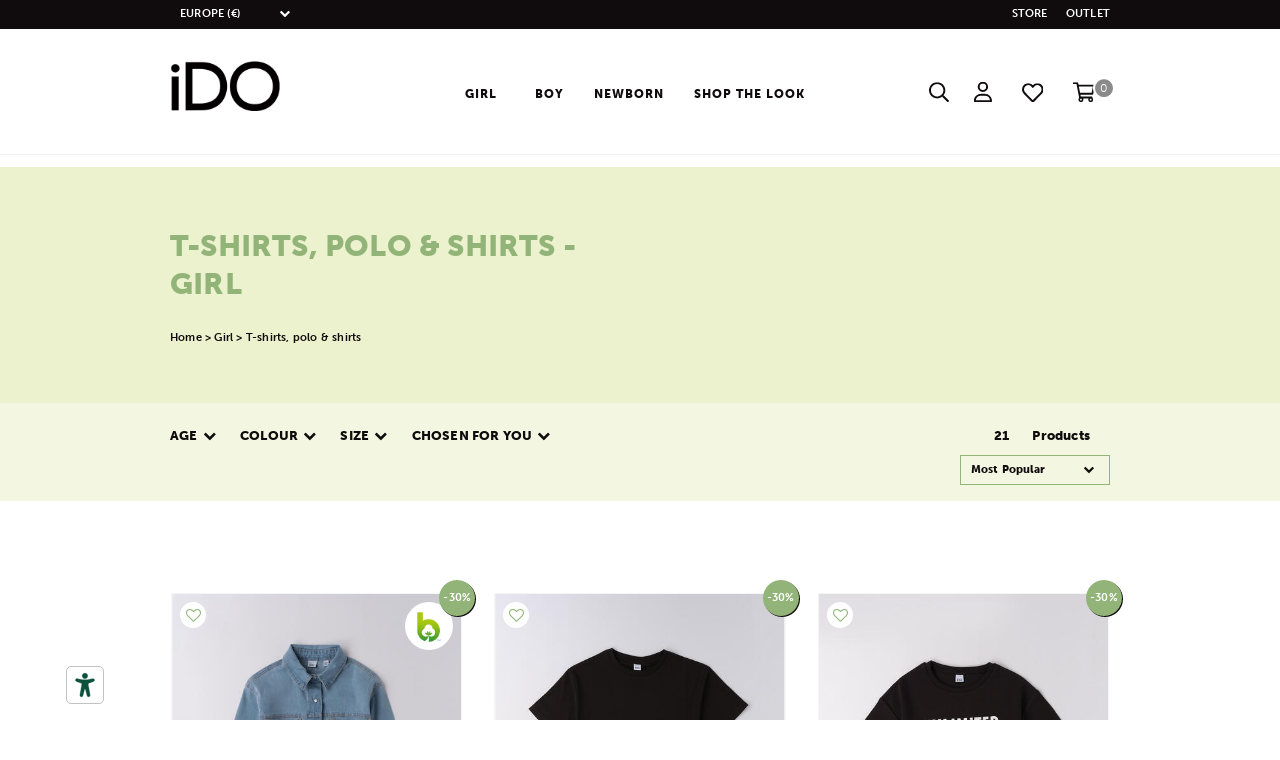

--- FILE ---
content_type: text/html; charset=UTF-8
request_url: https://www.ido.it/en/girl/t-shirts-polo-shirts.html
body_size: 16123
content:
<!doctype html>
<!--[if lt IE 7 ]> <html class="ie ie6 ie-lt10 ie-lt9 ie-lt8 ie-lt7 no-js" lang="en"> <![endif]-->
<!--[if IE 7 ]>    <html class="ie ie7 ie-lt10 ie-lt9 ie-lt8 no-js" lang="en"> <![endif]-->
<!--[if IE 8 ]>    <html class="ie ie8 ie-lt10 ie-lt9 no-js" lang="en"> <![endif]-->
<!--[if IE 9 ]>    <html class="ie ie9 ie-lt10 no-js" lang="en"> <![endif]-->
<!--[if gt IE 9]><!-->
<html lang="en">
<!--<![endif]-->
	<head>
	<meta charset="utf-8">
	<meta http-equiv="X-UA-Compatible" content="IE=edge,chrome=1">
	<base href="https://www.ido.it/en/" />
	<!--[if IE]></base><![endif]-->
	<title>T-shirts, polo & shirts for Girl from 0 to 16 years old | iDO</title>
	<meta name="description" content="iDO e-shop on line we offers a wide range of T-shirts, polo & shirts for Girl in neutral tones or with colorful fantasies" />
	<link rel="canonical" href="https://www.ido.it/en/girl/t-shirts-polo-shirts.html" />
	
	 
	<script type="text/javascript" src="https://embeds.iubenda.com/widgets/8a984b79-2d12-420e-8a6f-dd79c2733fff.js"></script>

				<script type="text/javascript">
var _iub = _iub || [];
_iub.csConfiguration = {"perPurposeConsent":true,"siteId":1342131,"cookiePolicyId":92672991,"lang":"it", "banner":{ "acceptButtonDisplay":true,"closeButtonRejects":true,"customizeButtonDisplay":true,"explicitWithdrawal":true,"listPurposes":true,"position":"bottom","rejectButtonDisplay":true,"showPurposesToggles":true,"slideDown":false }};
</script>
 
<script type="text/javascript" src="https://cs.iubenda.com/autoblocking/1342131.js"></script>
<script type="text/javascript" src="//cdn.iubenda.com/cs/iubenda_cs.js" charset="UTF-8" async></script>

		
<script data-cmp-ab="1">
    window.cmp_block_ignoredomains.push("maps.googleapis.com" );
    </script>
	


<script> 
   window.dataLayer = window.dataLayer || [];	</script>

    <!-- Google Tag Manager -->
	<script>(function(w,d,s,l,i){w[l]=w[l]||[];w[l].push({'gtm.start':
	new Date().getTime(),event:'gtm.js'});var f=d.getElementsByTagName(s)[0],
	j=d.createElement(s),dl=l!='dataLayer'?'&l='+l:'';j.async=true;j.src=
	'https://www.googletagmanager.com/gtm.js?id='+i+dl;f.parentNode.insertBefore(j,f);
	})(window,document,'script','dataLayer','GTM-NJLJQQ9');</script>
		<!-- End Google Tag Manager -->
</script>


<script type="text/javascript">
    (function (m, a, g, n, e, w, s) {
        m[e] = m[e] || function () {
            (m[e].q = m[e].q || []).push([arguments[0], arguments[1], 1 * (new Date()).getTime()]);
        };
        w = a.createElement(g), s = a.getElementsByTagName(g)[0];
        w.async = 1;
        w.src = n;
        s.parentNode.insertBefore(w, s);
    })(window, document, 'script', '//news.ido.it/nl/mna1699624800000a5638.js', 'mna');
    mna('init', {"apikey":"1606g23c23e3b","trackerhostname":"news.ido.it"});
    mna('page', {});
</script>


  <script type="application/ld+json">
  {"@context":"http:\/\/schema.org","@type":"Organization","name":"iDO","url":"https:\/\/www.ido.it\/","alternateName":"iDO Baby Clothes","email":"info@ido.it","telephone":"+39 0575 5331","description":"iDO dresses children with attractive, high-quality, practical, comfortable, and safe clothes. Come to visit us!","sameAs":["https:\/\/www.facebook.com\/iDOkidswear\/","https:\/\/instagram.com\/idokidswear","http:\/\/www.youtube.com\/user\/idokidswear?feature=results_main"],"logo":"https:\/\/www.ido.it\/img\/logo_app.png","address":[{"@type":"PostalAddress","streetAddress":"Via Provinciale","postOfficeBoxNumber":"1\/A","addressLocality":"Ortignano Raggiolo, Arezzo","addressRegion":"IT","postalCode":"52010","addressCountry":"Italy"}],"contactPoint":[{"@type":"ContactPoint","email":"customerservice@ido.it","telephone":"+39 0575 533444","contactType":"customer service"}]}
  </script>
  <script type="application/ld+json">
  {"@context":"http:\/\/schema.org","@type":"WebSite","name":"iDO","url":"https:\/\/www.ido.it\/","description":"iDO dresses children with attractive, high-quality, practical, comfortable, and safe clothes. Come to visit us!","inLanguage":"en","potentialAction":[{"@type":"SearchAction","target":{"@type":"EntryPoint","urlTemplate":"https:\/\/www.ido.it\/en\/catalogsearch\/result\/?q={search_term_string}"},"query-input":"required name=search_term_string"}]}
  </script>

    <script type="application/ld+json">
    {"@context":"http:\/\/schema.org","@type":"BreadcrumbList","itemListElement":[{"@type":"ListItem","position":1,"item":{"@id":"https:\/\/www.ido.it\/en\/","name":"Home"}},{"@type":"ListItem","position":2,"item":{"@id":"https:\/\/www.ido.it\/en\/girl.html","name":"Girl"}},{"@type":"ListItem","position":3,"item":{"@id":"https:\/\/www.ido.it\/en\/girl\/t-shirts-polo-shirts.html.html","name":"T-shirts, Polo & Shirts"}}]}
    </script>


<!-- FACEBOOK e LINKEDIN -->
<meta property="og:site_name" content="iDO" />
<meta property="og:locale" content="en" />
<meta property="og:title" content="T-shirts, polo & shirts for Girl from 0 to 16 years old" />
<meta property="og:type" content="website" />
<meta property="og:url" content="https://www.ido.it/en/girl/t-shirts-polo-shirts.html" />
<meta property="og:description" content="iDO e-shop on line we offers a wide range of T-shirts, polo & shirts for Girl in neutral tones or with colorful fantasies" />




<!-- TWITTER -->
<meta name="twitter:card" content="summary">
<meta name="twitter:site" content="iDO">
<meta name="twitter:title" content="T-shirts, polo & shirts for Girl from 0 to 16 years old">
<meta name="twitter:description" content="iDO e-shop on line we offers a wide range of T-shirts, polo & shirts for Girl in neutral tones or with colorful fantasies">
<meta name="twitter:creator" content="iDO">


<meta name="viewport" content="width=device-width, initial-scale=1.0, maximum-scale=1.0, user-scalable=no">
<link rel='shortcut icon' type='image/x-icon' href='/favicon.ico?v=1.2' />
<link href="https://fonts.googleapis.com/css?family=Lato:400,400i,600,600i,700,700i,900,900i" rel="stylesheet">
<link href="https://fonts.googleapis.com/css?family=Quicksand:400,700" rel="stylesheet">
<link href="https://use.typekit.net/esm4mfl.css" rel="stylesheet">


<link rel="stylesheet" href="../assets/styles/build.min.css"> 
<link rel="stylesheet" href="../assets/styles/custom.css?v=1.09"> 
<link rel="stylesheet" href="../assets/styles/customB.css"> 
<link rel="stylesheet" href="../assets/styles/form.css"> 
<link rel="stylesheet" href="../assets/styles/responsive.css?v=1.05"> 
<link rel="stylesheet" href="../assets/styles/mobile.css?v=1.03"> 
<link rel="stylesheet" href="../assets/styles/restyle.css?v=1.02"> 



<script src="../assets/scripts/libs/modernizr.js"></script>
<!--[if lt IE 9]>
<script src="../assets/scripts/libs/html5shiv.js"></script>
<![endif]-->
        

            <script async data-environment="production" src="https://osm.klarnaservices.com/lib.js" data-client-id="36616be7-2ad2-52c4-b83a-c29bf207b4e2"></script>

</head>

<body>

	<main>
		

 <!-- Google Tag Manager (noscript) -->
 <noscript><iframe src="https://www.googletagmanager.com/ns.html?id=GTM-NJLJQQ9"
    height="0" width="0" style="display:none;visibility:hidden"></iframe></noscript>
    <!-- End Google Tag Manager (noscript) -->




<div class="topbar">
	<div class="container">
		<div class="row">
			<div class="left-topbar col-md-4 hidden-sm hidden-xs text-left paese-change">

				<select name="paese" id="paese" class="custom-select w-hidden postIn">

					<option value="it" >
						ITALIA (&euro;)
					</option>
					<option value="en_gb" >
						UK (&pound;)
					</option>
					<option value="en" selected>
						EUROPE (&euro;)
					</option>
													</select>
			</div>

			<div class="center-topbar col-xs-12 col-sm-12 col-md-4 text-center">
							</div>

			<div class="right-topbar col-md-4  hidden-sm hidden-xs text-right">
				<a href="store-locator/">Store</a>
				<a href="https://www.miniconfshop.it/en" target="_blank">Outlet</a>
			</div>
		</div>
	</div>
</div>
<header>
	<div class="container">
		<div class="header-new desktop">
			<div class="logo">
				<a id="logo" href="https://www.ido.it/en" title="iDO">
					<img src="../img/logo.png?v=1.2" alt="iDO" />
				</a>
			</div>
			<div class="menu">
				
	<nav id="main-menu">
		<div class="clever-menu wrap-main-menu padding-0">
			<ul>
				
					<li class="level0 parent mega has-bg first">
						<span class="triangle"></span>
						<a href="girl.html">Girl</a>
						<span class="toggle-icon cs-font clever-icon-plus"></span>
						<ul>
							<div class="container">
								<div class="row">

									<div class="col-lg-8 col-md-8 padding-0">
										<div class="row">
											<div class="col-sm-4">
												<li class="level1 ">
																										<div class="megamenuLikeH4">By Product</div>
													<ul class="mega-item">

																													<li class="level2"><a href="girl/trousers.html">Trousers</a></li>
																													<li class="level2"><a href="girl/accessories.html">Accessories</a></li>
																													<li class="level2"><a href="girl/sweatshirts--knitwear.html">Sweatshirts & knitwear</a></li>
																													<li class="level2"><a href="girl/tracksuits-rompers--sets.html">Tracksuits, rompers & sets</a></li>
																													<li class="level2"><a href="girl/coats--jackets.html">Coats & jackets</a></li>
																													<li class="level2"><a href="girl/t-shirts-polo-shirts.html">T-shirts, polo & shirts</a></li>
																													<li class="level2"><a href="girl/dresses-and-skirts.html">Dresses & skirts</a></li>
														
													</ul>
													<a href="girl.html" class="green-link arrow-link">VIEW ALL</a>
												</li>
											</div>
											<div class="col-sm-4">
												<li class="level1">
												<div class="megamenuLikeH4">By Age</div>
																									<ul class="mega-item">

																													<li class="level2"><a href="girl/0-24-months.html">0 - 24 Months</a></li>
																													<li class="level2"><a href="girl/9-months-8-years.html">9 Months - 8 Years</a></li>
																													<li class="level2"><a href="girl/8-16-years.html">8 - 16 Years</a></li>
														
													</ul>
												</li>
											</div>





											
												<div class="col-sm-4">
													<li class="level1">
													<div class="megamenuLikeH4">Focus on</div>
														
														<ul class="mega-item">

																															<li class="level2"><a href="girl/fall-winter-collection.html"  class="banner-link">Fall Winter Collection</a></li>
															

															
														</ul>
													</li>
												</div>
																					</div>

									</div>

																			<div class="col-lg-3 col-md-3 col-md-offset-1">
											
												<div class="col-sm-12 padding-0">
													<div class="banner-click no-padding">

																												<a href="https://www.ido.it/en/girl.html"  title="">
															<img class="img-responsive" alt=" Girl iDO" src="../images/banner/300x/iDO-GIRL-cerimonia-FW25_21.jpg">
														</a>
													</div>
													<a href="https://www.ido.it/en/girl.html" class="green-link arrow-link">SHOP NOW</a> 												</div>
																					</div>
									
								</div>
							</div>

						</ul>
					</li>



				
					<li class="level0 parent mega has-bg ">
						<span class="triangle"></span>
						<a href="boy.html">Boy</a>
						<span class="toggle-icon cs-font clever-icon-plus"></span>
						<ul>
							<div class="container">
								<div class="row">

									<div class="col-lg-8 col-md-8 padding-0">
										<div class="row">
											<div class="col-sm-4">
												<li class="level1 ">
																										<div class="megamenuLikeH4">By Product</div>
													<ul class="mega-item">

																													<li class="level2"><a href="boy/trousers.html">Trousers</a></li>
																													<li class="level2"><a href="boy/accessories.html">Accessories</a></li>
																													<li class="level2"><a href="boy/sweatshirts--knitwear.html">Sweatshirts & knitwear</a></li>
																													<li class="level2"><a href="boy/tracksuits-rompers--sets.html">Tracksuits, rompers & sets</a></li>
																													<li class="level2"><a href="boy/coats--jackets.html">Coats & jackets</a></li>
																													<li class="level2"><a href="boy/t-shirts-polo-shirts.html">T-shirts, polo & shirts</a></li>
														
													</ul>
													<a href="boy.html" class="green-link arrow-link">VIEW ALL</a>
												</li>
											</div>
											<div class="col-sm-4">
												<li class="level1">
												<div class="megamenuLikeH4">By Age</div>
																									<ul class="mega-item">

																													<li class="level2"><a href="boy/0-24-months.html">0 - 24 Months</a></li>
																													<li class="level2"><a href="boy/9-months-8-years.html">9 Months - 8 Years</a></li>
																													<li class="level2"><a href="boy/8-16-years.html">8 - 16 Years</a></li>
														
													</ul>
												</li>
											</div>





											
												<div class="col-sm-4">
													<li class="level1">
													<div class="megamenuLikeH4">Focus on</div>
														
														<ul class="mega-item">

																															<li class="level2"><a href="boy/fall-winter-collection.html"  class="banner-link">Fall Winter Collection</a></li>
															

															
														</ul>
													</li>
												</div>
																					</div>

									</div>

																			<div class="col-lg-3 col-md-3 col-md-offset-1">
											
												<div class="col-sm-12 padding-0">
													<div class="banner-click no-padding">

																												<a href="https://www.ido.it/en/boy.html"  title="">
															<img class="img-responsive" alt=" Boy iDO" src="../images/banner/300x/iDO-tutti-giubbotti-banner-boy_838.jpg">
														</a>
													</div>
													<a href="https://www.ido.it/en/boy.html" class="green-link arrow-link">SHOP NOW</a> 												</div>
																					</div>
									
								</div>
							</div>

						</ul>
					</li>



				
																			<li class="level0"><a href="newborn.html">Newborn</a></li>
														
				
				<li class="level0 parent mega mega-single has-bg">
					<span class="triangle"></span>
					<a href="lookbook/">Shop The Look</a>
					<ul>
						<div class="container">
							<div class="row">
																	<div class="level2 col-sm-2 text-center">
									<a class=" center-block" href="lookbook/boy.html">
										<img class="center-block" src="../images/lookbook_cat/220x/iDO-boy-lookbook-fw25.jpg" alt=" Boy iDO"></a>
										<a class="margin-top-10 center-block" href="lookbook/boy.html">Boy</a>
									</div>
																	<div class="level2 col-sm-2 text-center">
									<a class=" center-block" href="lookbook/girl.html">
										<img class="center-block" src="../images/lookbook_cat/220x/iDO-girl-lookbook-fw25.jpg" alt=" Girl iDO"></a>
										<a class="margin-top-10 center-block" href="lookbook/girl.html">Girl</a>
									</div>
																	<div class="level2 col-sm-2 text-center">
									<a class=" center-block" href="lookbook/baby-girl.html">
										<img class="center-block" src="../images/lookbook_cat/220x/iDO-babygirli-lookbook-fw25.jpg" alt=" Baby Girl iDO"></a>
										<a class="margin-top-10 center-block" href="lookbook/baby-girl.html">Baby Girl</a>
									</div>
																	<div class="level2 col-sm-2 text-center">
									<a class=" center-block" href="lookbook/baby-boy.html">
										<img class="center-block" src="../images/lookbook_cat/220x/iDO-babyboy-lookbook-fw25.jpg" alt=" Baby Boy iDO"></a>
										<a class="margin-top-10 center-block" href="lookbook/baby-boy.html">Baby Boy</a>
									</div>
																	<div class="level2 col-sm-2 text-center">
									<a class=" center-block" href="lookbook/ido-mini.html">
										<img class="center-block" src="../images/lookbook_cat/220x/iDO-iDOmini-lookbook-fw25.jpg" alt=" iDO mini iDO"></a>
										<a class="margin-top-10 center-block" href="lookbook/ido-mini.html">iDO mini</a>
									</div>
								
							</div>
						</div>
					</ul>

								</ul>
		</div>
	</nav>


			</div>
			<div class="icone">

			 
				<section class="header-right">
					<div class="right-content">

						<div class="item addto-top">
							<div class="cart-header">
								<a href="cart/" class="cart-icon"><span class="cs-font clever-icon-cart-3"></span><span id="cart-count" class="counter-number">0</span></a>
								 
<div class="cart-header-box">
<div id="carrello-ajax">

 
  
    <div class="msg-not-found">
    Your cart is empty    </div>  


		 </div>
</div>
 							</div>
						</div>

						<div class="item whishlist-header hidden-xs hidden-sm">
							<a href="wishlist/" id="wishlist-button"></a>
						</div>
						<div class="item account-header">
			<a href="https://www.ido.it/en/my-account/" id="account-button" class="show-anyway hidden-xs hidden-sm">
				</a>
		<a href="https://www.ido.it/en/my-account/" id="account-icon"  class="show-anyway"></a>
		<div class="account-header-box  hidden-xs hidden-sm ">
		 
	
	
		<span class="triangle"></span>
				<div class="popupLikeH5">Are you already a member?</div>
		
		<form id="form_login_head" method="post" action="https://www.ido.it/en/login/">
			<div class="form-group margin-bottom-15">
			<input type="email" title="Indirizzo email" id="LOGIN_UTENTE" name="LOGIN_UTENTE" value="" placeholder="Insert your E-mail" name="LOGIN_UTENTE">
			</div>
			<div class="form-group  margin-bottom-15">
			<input type="password" title="Password" id="pass" placeholder="Password" name="PASSWORD_UTENTE">
			<button type="submit" id="send" name="send" title="Login" class="green-btn">OK</button>
			</div>
			<a rel="fancybox" href="#pwforgot-form">Forgot your password?</a>
				<input type="hidden" name="Action" value="Login">
		</form> 
				<div class="popupLikeH5">First Time on iDO.it?</div>
		<a href="https://www.ido.it/en/register/" class="green-link">SUBSCRIBE</a>
 
 
	 

<div style="display: none;" class="popup-container" id="pwforgot-form"    >
 
  <div class="container-fluid">
    <div class="row">
        <div class="col-lg-12 nopadding text-center">
                        <div class="popupLikeH3">Forgot your password?</div>        
        </div>
    </div>

 
 <div class="msg-container"></div>
 
  
 <form action="https://www.ido.it/global_inc/utente/ajax_pwforgot.php?lang=en"  class="form-horizontal"  method="post" id="sendform" class="form-list">
 <div class="form-group">
  
    <div class="col-sm-8">
    <input type="text" name="sendmail" id="sendmail" value="" class="form-control" placeholder="Your e-mail">
    </div>
    <div class="col-sm-4">
  <button type="submit" class="button green-btn  submit pull-left">Send</button>
    </div>
    <input type="hidden" name="dopwd" value="dopwd">
 </div>
 </form>   
    
</div>
</div>	
	</div>
</div>						<a href="javascript:;" id="search-button" class="  hidden-xs hidden-sm"></a>

					</div>
				</section>
							</div>
		</div>

		<div class="header-new mobile">
			<div id="toggle-nav" class="visible-sm visible-xs">
				<span data-action="toggle-nav" class="action mt-menu-label">
					<span class="mt-menu-bread mt-menu-bread-top">
						<span class="mt-menu-bread-crust mt-menu-bread-crust-top"></span>
					</span>
					<span class="mt-menu-bread mt-menu-bread-middle">
						<span class="mt-menu-bread-crust mt-menu-bread-crust-middle"></span>
					</span>
					<span class="mt-menu-bread mt-menu-bread-bottom">
						<span class="mt-menu-bread-crust mt-menu-bread-crust-bottom"></span>
					</span>
				</span>
			</div>
			<div class="menu">
				

	<nav id="mobi-menu">

		<div class="clever-menu wrap-main-menu padding-0">
			<div class="container-fluid beige-bg">
				<div class="container no-padding">
					<div class="inner-mobi-menu-wrapper">
						<form method="get" action="catalogsearch/result/" id="topSearch" class="col-xs-12 padding-0">
							<div class="form-search">
								<button class="button" title="Cerca" type="submit"><img src="../../img/search-green.svg"></button>
								<input type="text" class="input-text" value="" name="q" id="search" placeholder="Looking for...">
							</div>
						</form>
					</div>
				</div>
			</div>
			<div class="container">
				<div class="inner-mobi-menu-wrapper">
					<ul class="col-xs-12">
						
							<li class="level0 parent mega has-bg first">
								<a href="javascript:;" class="toggle-link">Shop Girl</a>
								<span class="toggle-icon cs-font clever-icon-plus"></span>
								<ul>
									<li class="level1">
										<a href="javascript:;" class="toggle-link">By Product</a>
										<span class="toggle-icon cs-font clever-icon-plus"></span>
										<ul class="mega-item">
																							<li class="level2"><a href="girl/trousers.html">Trousers</a></li>
																							<li class="level2"><a href="girl/accessories.html">Accessories</a></li>
																							<li class="level2"><a href="girl/sweatshirts--knitwear.html">Sweatshirts & knitwear</a></li>
																							<li class="level2"><a href="girl/tracksuits-rompers--sets.html">Tracksuits, rompers & sets</a></li>
																							<li class="level2"><a href="girl/coats--jackets.html">Coats & jackets</a></li>
																							<li class="level2"><a href="girl/t-shirts-polo-shirts.html">T-shirts, polo & shirts</a></li>
																							<li class="level2"><a href="girl/dresses-and-skirts.html">Dresses & skirts</a></li>
																						<li class="level2">
												<a href="girl.html">view all</a>
											</li>
										</ul>
									</li>

									<li class="level1">
										<a href="javascript:;" class="toggle-link">By Age</a>
										<span class="toggle-icon cs-font clever-icon-plus"></span>
										<ul class="mega-item">
																							<li class="level2"><a href="girl/0-24-months.html">0 - 24 Months</a></li>
																							<li class="level2"><a href="girl/9-months-8-years.html">9 Months - 8 Years</a></li>
																							<li class="level2"><a href="girl/8-16-years.html">8 - 16 Years</a></li>
																						<li class="level2">
												<a href="girl.html">view all</a>
											</li>
										</ul>
									</li>

									
										<li class="level1">
											<a href="javascript:;" class="toggle-link">Focus on</a>
											<span class="toggle-icon cs-font clever-icon-plus"></span>
											<ul class="mega-item">
																									<li class="level2"><a href="girl/fall-winter-collection.html">Fall Winter Collection</a></li>
																								<li class="level2">
													<a href="girl.html">view all</a>
												</li>
											</ul>
										</li>
																	</ul>
							</li>



						
							<li class="level0 parent mega has-bg ">
								<a href="javascript:;" class="toggle-link">Shop Boy</a>
								<span class="toggle-icon cs-font clever-icon-plus"></span>
								<ul>
									<li class="level1">
										<a href="javascript:;" class="toggle-link">By Product</a>
										<span class="toggle-icon cs-font clever-icon-plus"></span>
										<ul class="mega-item">
																							<li class="level2"><a href="boy/trousers.html">Trousers</a></li>
																							<li class="level2"><a href="boy/accessories.html">Accessories</a></li>
																							<li class="level2"><a href="boy/sweatshirts--knitwear.html">Sweatshirts & knitwear</a></li>
																							<li class="level2"><a href="boy/tracksuits-rompers--sets.html">Tracksuits, rompers & sets</a></li>
																							<li class="level2"><a href="boy/coats--jackets.html">Coats & jackets</a></li>
																							<li class="level2"><a href="boy/t-shirts-polo-shirts.html">T-shirts, polo & shirts</a></li>
																						<li class="level2">
												<a href="boy.html">view all</a>
											</li>
										</ul>
									</li>

									<li class="level1">
										<a href="javascript:;" class="toggle-link">By Age</a>
										<span class="toggle-icon cs-font clever-icon-plus"></span>
										<ul class="mega-item">
																							<li class="level2"><a href="boy/0-24-months.html">0 - 24 Months</a></li>
																							<li class="level2"><a href="boy/9-months-8-years.html">9 Months - 8 Years</a></li>
																							<li class="level2"><a href="boy/8-16-years.html">8 - 16 Years</a></li>
																						<li class="level2">
												<a href="boy.html">view all</a>
											</li>
										</ul>
									</li>

									
										<li class="level1">
											<a href="javascript:;" class="toggle-link">Focus on</a>
											<span class="toggle-icon cs-font clever-icon-plus"></span>
											<ul class="mega-item">
																									<li class="level2"><a href="boy/fall-winter-collection.html">Fall Winter Collection</a></li>
																								<li class="level2">
													<a href="boy.html">view all</a>
												</li>
											</ul>
										</li>
																	</ul>
							</li>



						
																					<li class="level0"><a href="newborn.html">Newborn</a></li>
																												
						
						<li class="level0 parent mega mega-single has-bg">
							<a href="javascript:;" class="toggle-link">Lookbook</a>
							<span class="toggle-icon cs-font clever-icon-plus"></span>
							<ul class="mega-item">

																	<li class="level1"><a href="lookbook/boy.html">Boy</a></li>
																	<li class="level1"><a href="lookbook/girl.html">Girl</a></li>
																	<li class="level1"><a href="lookbook/baby-girl.html">Baby Girl</a></li>
																	<li class="level1"><a href="lookbook/baby-boy.html">Baby Boy</a></li>
																	<li class="level1"><a href="lookbook/ido-mini.html">iDO mini</a></li>
								
							</ul>
						</li>


												<li class="level0 dropdown"><a class=" no-text-transform" href="store-locator/">Store</a></li>

						

					</ul>
					<div class="col-xs-12 inner-mobi-menu-footer container">

						<select name="paese" id="paese-mobi" class="custom-select mobi-menu-paese">
							<option value="it" >
								ITALIA (&euro;)
							</option>
							<option value="en_gb" >
								UK (&pound;)
							</option>
							<option value="en" selected>
								EUROPE (&euro;)
							</option>
							<!-- <option value="world" >
								WORLD (ESP)
							</option>
							<option value="en_world" >
								WORLD (ENG)
							</option> -->
						</select>

						<a class="mobi-menu-help" href="contacts/">Need help?</a>
					</div>
					<div class="col-xs-12 padding-0 inner-mobi-menu-fixed">
						<div class="col-sm-6 col-xs-6 padding-0">
							<a href="my-account/" class="mobi-menu-account"><img src="../img/user-regular.svg" /></a>
							<a href="wishlist/"><img src="../img/heart.svg" /></a>
						</div>
					</div>
				</div>
			</div>
		</div>
	</nav>
			</div>
			<div class="logo">
				<a id="logo" href="https://www.ido.it/en" title="iDO">
					<img src="../img/logo.png?v=1.2" alt="iDO" />
				</a>
			</div>
			<div class="icone">

				<section class="header-right">
					<div class="right-content">
						<div class="item account-header">
			<a href="https://www.ido.it/en/my-account/" id="account-button" class="show-anyway hidden-xs hidden-sm">
				</a>
		<a href="https://www.ido.it/en/my-account/" id="account-icon"  class="show-anyway"></a>
		<div class="account-header-box  hidden-xs hidden-sm ">
		 
	
	
		<span class="triangle"></span>
				<div class="popupLikeH5">Are you already a member?</div>
		
		<form id="form_login_head" method="post" action="https://www.ido.it/en/login/">
			<div class="form-group margin-bottom-15">
			<input type="email" title="Indirizzo email" id="LOGIN_UTENTE" name="LOGIN_UTENTE" value="" placeholder="Insert your E-mail" name="LOGIN_UTENTE">
			</div>
			<div class="form-group  margin-bottom-15">
			<input type="password" title="Password" id="pass" placeholder="Password" name="PASSWORD_UTENTE">
			<button type="submit" id="send" name="send" title="Login" class="green-btn">OK</button>
			</div>
			<a rel="fancybox" href="#pwforgot-form">Forgot your password?</a>
				<input type="hidden" name="Action" value="Login">
		</form> 
				<div class="popupLikeH5">First Time on iDO.it?</div>
		<a href="https://www.ido.it/en/register/" class="green-link">SUBSCRIBE</a>
 
 
		
	</div>
</div>						<div class="item addto-top">
							<div class="cart-header">
								
			 
								<a href="cart/" class="cart-icon"><span class="cs-font clever-icon-cart-3"></span><span id="cart-count" class="counter-number">0</span></a>
								 
<div class="cart-header-box">
<div id="carrello-ajax">

 
  
    <div class="msg-not-found">
    Your cart is empty    </div>  


		 </div>
</div>
 															</div>
						</div>
					</div>
				</section>
			
			</div>
		</div>



				<div class="search-container">
			<form action="catalogsearch/result/" method="get" class=" flex-box" style="justify-content:center;align-items:center;height:100%">
				<input type="text" name="q" placeholder="Search" />
				<button type="submit"></button>
			</form>
			<!-- close icon search-container -->
			<div class="close-icon-search-container"></div>
		</div>
	</div>

</header>
		<section class="main-content main-product-list-page ">


			

				<div class="container-fluid product-list-header green-bg no-padding">
					<div class="container">
						<div class="row ">

							<div class="col-md-6 col-sm-6  page-title">
																<h1 class="h2 ">T-shirts, polo & shirts - Girl</h1>
								 
  
<div class="breadcrumbs-wrapper">
			<ol class="breadcrumb"> 
				<li> 
					<a href="https://www.ido.it/en" ><span >Home</span></a> 
				</li>	
    
            
                <li > 
            <a href="girl.html" ><span  >Girl</span></a> 
        </li>
    
            
                <li > 
            <span  >T-shirts, polo & shirts</span>  
        </li>
          
    </ol>
</div>
								<div class="hidden-lg hidden-md hidden-sm hidden-xs"><span class="numArt">21</span> Articles found</div>
							</div>

							<div class="col-md-6 col-sm-6 col-xs-12">
								<div class="h3"></div>
							</div>
						</div>
					</div>
				</div>
				<div class="container-fluid hidden-lg hidden-md hidden-sm mobi-filter-bar green-light-bg">
					<div class="col-xs-6 hidden-sm hidden-md hidden-lg">
	<a href="javascript:;" class="mobi-show-filters"><i class="fa fa-chevron-left"></i> Filters</a>
	<div class="mobi-filters-blackbg"></div>
</div>
<div class="col-sm-12 col-xs-6  order-bar nopadding    ">
	<span class="hidden-sm hidden-xs"><span class="numArt">21</span> Products</span>
		<select name="order" id="order_mobi" class="custom-select transparent-select content-select">
		
			<option value="popular" >Most Popular</option>
			<option value="new" >New</option>
							<option value="mostsell" >Most Sold</option>
				<option value="price" >Low Price</option>
				<option value="pricehigh" >High Price</option>
						<option value="alfa" >Name</option>
		</select>
</div>				</div>

				<div class="container-fuild green-light-bg no-padding filter-bar">
					<div class="container">
												<div class="row">
							<div class="left-sidebar prod-sidebar col-lg-8 col-md-9 col-sm-9 ">
								


	



	


	

	
		<div class="item refine">
					<div class="title likeH5col labelFilter">Age</div>
			
			<div class="altribute container-fluid">
				<div class="container">
					<div class="row autoclear">

													<div class="item  col-md-3 col-sm-4 col-xs-6 col-xxs-12 nopadding">
								<input id="eta_6" type="checkbox" name="eta"  data-name="0 - 24 Months" value="6">
								<label class="checked" for="eta_6">0 - 24 Months</label>
								<label class="after"></label>
							</div>
													<div class="item  col-md-3 col-sm-4 col-xs-6 col-xxs-12 nopadding">
								<input id="eta_7" type="checkbox" name="eta"  data-name="9 Months - 8 Years" value="7">
								<label class="checked" for="eta_7">9 Months - 8 Years</label>
								<label class="after"></label>
							</div>
													<div class="item  col-md-3 col-sm-4 col-xs-6 col-xxs-12 nopadding">
								<input id="eta_8" type="checkbox" name="eta"  data-name="8 - 16 Years" value="8">
								<label class="checked" for="eta_8">8 - 16 Years</label>
								<label class="after"></label>
							</div>
											</div>
					<div class="row">
												<div class="col-sm-12 text-right">
							<a class="button button-custom no-centering close-refine hidden-xs" href="javascript:;">Apply</a>
						</div>
					</div>
				</div>
			</div>
		</div>
	


	
		<div class="item refine closed"> 
						<div class="title likeH5col labelFilter active">Colour</div>
			
			<div class="altribute container-fluid">
				<div class="container">
					<div class="row autoclear">

													<div class="item item-color col-md-2 col-sm-3 col-xs-6 nopadding">
								<input id="col_77" type="checkbox" name="colore"  data-name="WHITE" value="77">
								<label class="checked" for="col_77"><span style="background-color:rgb(255,255,255)"></span>White</label>
								<label class="after"></label>
							</div>
													<div class="item item-color col-md-2 col-sm-3 col-xs-6 nopadding">
								<input id="col_69" type="checkbox" name="colore"  data-name="BLUE" value="69">
								<label class="checked" for="col_69"><span style="background-color:rgb(020,028,196)"></span>Blue</label>
								<label class="after"></label>
							</div>
													<div class="item item-color col-md-2 col-sm-3 col-xs-6 nopadding">
								<input id="col_73" type="checkbox" name="colore"  data-name="GREY" value="73">
								<label class="checked" for="col_73"><span style="background-color:rgb(153,153,153)"></span>Grey</label>
								<label class="after"></label>
							</div>
													<div class="item item-color col-md-2 col-sm-3 col-xs-6 nopadding">
								<input id="col_85" type="checkbox" name="colore"  data-name="BROWN" value="85">
								<label class="checked" for="col_85"><span style="background-color:rgb(115,062,033)"></span>Brown</label>
								<label class="after"></label>
							</div>
													<div class="item item-color col-md-2 col-sm-3 col-xs-6 nopadding">
								<input id="col_71" type="checkbox" name="colore"  data-name="BLACK" value="71">
								<label class="checked" for="col_71"><span style="background-color:rgb(003,003,003)"></span>Black</label>
								<label class="after"></label>
							</div>
													<div class="item item-color col-md-2 col-sm-3 col-xs-6 nopadding">
								<input id="col_84" type="checkbox" name="colore"  data-name="CREAM" value="84">
								<label class="checked" for="col_84"><span style="background-color:rgb(249,250,237)"></span>Cream</label>
								<label class="after"></label>
							</div>
													<div class="item item-color col-md-2 col-sm-3 col-xs-6 nopadding">
								<input id="col_75" type="checkbox" name="colore"  data-name="RED" value="75">
								<label class="checked" for="col_75"><span style="background-color:rgb(209,008,008)"></span>Red</label>
								<label class="after"></label>
							</div>
											</div>
					<div class="row">
												<div class="col-sm-12 text-right">
							<a class="button button-custom no-centering close-refine hidden-xs" href="javascript:;">Apply</a>
						</div>
					</div>
				</div>
			</div>
		</div>
	


	
		<div class="item refine  closed ">
						<div class="title likeH5col labelFilter active">Size</div>
			<div class="altribute container-fluid">
				<div class="container">
					<div class="row autoclear">

													<div class="item col-md-2 col-sm-3 col-xs-6 nopadding">
								<input id="tg_310" type="checkbox" name="taglia"  data-name="18" value="310">
								<label class="checked" for="tg_310">18</label>
								<label class="after"></label>
							</div>
													<div class="item col-md-2 col-sm-3 col-xs-6 nopadding">
								<input id="tg_318" type="checkbox" name="taglia"  data-name="24 M - 92 cm" value="318">
								<label class="checked" for="tg_318">24 M - 92 cm</label>
								<label class="after"></label>
							</div>
													<div class="item col-md-2 col-sm-3 col-xs-6 nopadding">
								<input id="tg_331" type="checkbox" name="taglia"  data-name="30 M - 96 cm" value="331">
								<label class="checked" for="tg_331">30 M - 96 cm</label>
								<label class="after"></label>
							</div>
													<div class="item col-md-2 col-sm-3 col-xs-6 nopadding">
								<input id="tg_319" type="checkbox" name="taglia"  data-name="3 Y - 98 cm" value="319">
								<label class="checked" for="tg_319">3 Y - 98 cm</label>
								<label class="after"></label>
							</div>
													<div class="item col-md-2 col-sm-3 col-xs-6 nopadding">
								<input id="tg_320" type="checkbox" name="taglia"  data-name="4 Y - 104 cm" value="320">
								<label class="checked" for="tg_320">4 Y - 104 cm</label>
								<label class="after"></label>
							</div>
													<div class="item col-md-2 col-sm-3 col-xs-6 nopadding">
								<input id="tg_321" type="checkbox" name="taglia"  data-name="5 Y - 110 cm" value="321">
								<label class="checked" for="tg_321">5 Y - 110 cm</label>
								<label class="after"></label>
							</div>
													<div class="item col-md-2 col-sm-3 col-xs-6 nopadding">
								<input id="tg_322" type="checkbox" name="taglia"  data-name="6 Y - 116 cm" value="322">
								<label class="checked" for="tg_322">6 Y - 116 cm</label>
								<label class="after"></label>
							</div>
													<div class="item col-md-2 col-sm-3 col-xs-6 nopadding">
								<input id="tg_324" type="checkbox" name="taglia"  data-name="8 Y - 128 cm" value="324">
								<label class="checked" for="tg_324">8 Y - 128 cm</label>
								<label class="after"></label>
							</div>
													<div class="item col-md-2 col-sm-3 col-xs-6 nopadding">
								<input id="tg_323" type="checkbox" name="taglia"  data-name="7 Y - 122 cm" value="323">
								<label class="checked" for="tg_323">7 Y - 122 cm</label>
								<label class="after"></label>
							</div>
													<div class="item col-md-2 col-sm-3 col-xs-6 nopadding">
								<input id="tg_325" type="checkbox" name="taglia"  data-name="10" value="325">
								<label class="checked" for="tg_325">10</label>
								<label class="after"></label>
							</div>
													<div class="item col-md-2 col-sm-3 col-xs-6 nopadding">
								<input id="tg_326" type="checkbox" name="taglia"  data-name="12Y" value="326">
								<label class="checked" for="tg_326">12Y</label>
								<label class="after"></label>
							</div>
													<div class="item col-md-2 col-sm-3 col-xs-6 nopadding">
								<input id="tg_327" type="checkbox" name="taglia"  data-name="14Y" value="327">
								<label class="checked" for="tg_327">14Y</label>
								<label class="after"></label>
							</div>
													<div class="item col-md-2 col-sm-3 col-xs-6 nopadding">
								<input id="tg_328" type="checkbox" name="taglia"  data-name="16Y" value="328">
								<label class="checked" for="tg_328">16Y</label>
								<label class="after"></label>
							</div>
													<div class="item col-md-2 col-sm-3 col-xs-6 nopadding">
								<input id="tg_308" type="checkbox" name="taglia"  data-name="9" value="308">
								<label class="checked" for="tg_308">9</label>
								<label class="after"></label>
							</div>
													<div class="item col-md-2 col-sm-3 col-xs-6 nopadding">
								<input id="tg_304" type="checkbox" name="taglia"  data-name="0" value="304">
								<label class="checked" for="tg_304">0</label>
								<label class="after"></label>
							</div>
													<div class="item col-md-2 col-sm-3 col-xs-6 nopadding">
								<input id="tg_305" type="checkbox" name="taglia"  data-name="1" value="305">
								<label class="checked" for="tg_305">1</label>
								<label class="after"></label>
							</div>
													<div class="item col-md-2 col-sm-3 col-xs-6 nopadding">
								<input id="tg_309" type="checkbox" name="taglia"  data-name="12 M - 80 cm" value="309">
								<label class="checked" for="tg_309">12 M - 80 cm</label>
								<label class="after"></label>
							</div>
											</div>
					<div class="row">
												<div class="col-sm-12  text-right">
							<a class="button button-custom no-centering close-refine hidden-xs" href="javascript:;">Apply</a>
						</div>
					</div>
				</div>
			</div>
		</div>
	

		
		<div class="item refine ">
						<div class="title likeH5col labelFilter">Chosen for you</div>
			<div class="altribute container-fluid">
				<div class="container">
					<div class="row autoclear">

						<div class="item col-xs-9 nopadding ">
															<a href="girl/we-love-them.html" class="tag-item green-btn button btn margin-bottom-10">We Love Them</a>

															<a href="girl/denim-time.html" class="tag-item green-btn button btn margin-bottom-10">Denim Time</a>

															<a href="girl/idomini.html" class="tag-item green-btn button btn margin-bottom-10">iDOmini</a>

															<a href="girl/back-to-school.html" class="tag-item green-btn button btn margin-bottom-10">Back to School</a>

															<a href="girl/newborn.html" class="tag-item green-btn button btn margin-bottom-10">Newborn</a>

															<a href="girl/occasionwear.html" class="tag-item green-btn button btn margin-bottom-10">Occasionwear</a>

															<a href="girl/abbigliamento-cerimonia-neonato.html" class="tag-item green-btn button btn margin-bottom-10">Abbigliamento cerimonia neonato</a>

															<a href="girl/bibs.html" class="tag-item green-btn button btn margin-bottom-10">Bibs</a>

															<a href="girl/corredino-neonato.html" class="tag-item green-btn button btn margin-bottom-10">Corredino neonato</a>

															<a href="girl/tutine-neonato.html" class="tag-item green-btn button btn margin-bottom-10">Tutine neonato</a>

															<a href="girl/body-neonato.html" class="tag-item green-btn button btn margin-bottom-10">Body neonato</a>

															<a href="girl/copertine-neonato.html" class="tag-item green-btn button btn margin-bottom-10">Copertine neonato</a>

															<a href="girl/cappellini-neonato.html" class="tag-item green-btn button btn margin-bottom-10">Cappellini neonato</a>

															<a href="girl/coats-and-jackets.html" class="tag-item green-btn button btn margin-bottom-10">Coats and Jackets</a>

															<a href="girl/accessories.html" class="tag-item green-btn button btn margin-bottom-10">Accessories</a>

															<a href="girl/scarpe-bambini.html" class="tag-item green-btn button btn margin-bottom-10">Scarpe Bambini</a>

															<a href="girl/intimo-per-bambini.html" class="tag-item green-btn button btn margin-bottom-10">Intimo per Bambini</a>

															<a href="girl/ido-saldi.html" class="tag-item green-btn button btn margin-bottom-10">iDO Saldi</a>

															<a href="girl/giubbotti-per-neonati.html" class="tag-item green-btn button btn margin-bottom-10">Giubbotti per neonati</a>

															<a href="girl/anything-but-basic.html" class="tag-item green-btn button btn margin-bottom-10">Anything But Basic</a>

															<a href="girl/collezione-autunno-inverno.html" class="tag-item green-btn button btn margin-bottom-10">Collezione Autunno Inverno</a>

															<a href="girl/abbigliamento-neonato-unisex.html" class="tag-item green-btn button btn margin-bottom-10">Abbigliamento neonato unisex</a>

															<a href="girl/tute-per-neonati.html" class="tag-item green-btn button btn margin-bottom-10">Tute per neonati</a>

															<a href="girl/christmas-outfits-for-children.html" class="tag-item green-btn button btn margin-bottom-10">Christmas outfits for children</a>

															<a href="girl/christmas-outfit-for-newborns.html" class="tag-item green-btn button btn margin-bottom-10">Christmas outfit for newborns</a>

													</div>
					</div>
					<div class="row">
						<div class="col-xs-12 text-right">
							<a class="button button-custom no-centering close-refine hidden-xs" href="javascript:;">Close</a>
						</div>
					</div>
				</div>
			</div>
		</div>
		<div class="col-xs-12 mobi-filter-btns">
		<a class="clear-filters button button-custom no-centering hidden-lg hidden-md hidden-sm hidden" href="javascript:;"><span>X</span> Delete filters</a>
		<a class="mobi-show-filters button button-custom no-centering hidden-lg hidden-md hidden-sm" href="javascript:;">Close</a>
	</div>							</div>
							<div class=" col-lg-4 col-md-3 col-sm-3 hidden-xs text-right">
								<div class="col-xs-6 hidden-sm hidden-md hidden-lg">
	<a href="javascript:;" class="mobi-show-filters"><i class="fa fa-chevron-left"></i> Filters</a>
	<div class="mobi-filters-blackbg"></div>
</div>
<div class="col-sm-12 col-xs-6  order-bar nopadding    ">
	<span class="hidden-sm hidden-xs"><span class="numArt">21</span> Products</span>
		<select name="order" id="order" class="custom-select transparent-select content-select">
		
			<option value="popular" >Most Popular</option>
			<option value="new" >New</option>
							<option value="mostsell" >Most Sold</option>
				<option value="price" >Low Price</option>
				<option value="pricehigh" >High Price</option>
						<option value="alfa" >Name</option>
		</select>
</div>							</div>
						</div>
					</div>
				</div>

				<div class="container">
					<div class="row ">
						<div class="col-xs-12 filter-bar">
							
<div id="active-filters">







<a class="active-filter clear-filters hidden-xs hidden" href="javascript:;"><span>X</span> Delete filters</a>


</div>						</div>
					</div>
					<div class="row mains">
						<div id="container" class="container prod-main-container">
							<div id="content">
								
	<div class="product-page-cont">
		<div class="row auto-clear box-product">
		

		

				
				<div class="product-item-wrapper banner-click col-lg-4 col-md-4 col-sm-6 col-xs-6 " data-rowcount="21">
					<div class="product-item product16548"   data-originalurl="https://www.ido.it/en/girl/t-shirts-polo-shirts/girls-denim-shirt-16548.html" >
						<div class="product-item-img">

							<link href="https://www.ido.it/en/girl/t-shirts-polo-shirts/girls-denim-shirt-16548.html" >
							<a class="img-product square-container" href="https://www.ido.it/en/girl/t-shirts-polo-shirts/girls-denim-shirt-16548.html">
								<img data-cl="2034" src="../images/variante/450x/camicia-di-jeans-bambina-lavato-chiarissimo-dettaglio-01-1384f35100-7300.jpg" data-bigsrc="../images/variante/1250x1250/camicia-di-jeans-bambina-lavato-chiarissimo-dettaglio-01-1384f35100-7300.jpg" class="img-responsive" alt="Girls` denim shirt BLUE" />

								
							</a>
															<div class="addto-wishlist" data-prid="16548">
									<a href="javascript:;">
										<i class="fa fa-heart-o"></i>
									</a>
								</div>
							
															<div class="sale">
									<label>-30%</label>
								</div>
							
							

															<div class="gruppo-img"  >
								 	<img src="../images/gruppi/bci.png"  alt="BCI" />
									<span class="tooltip">BCI</span>
								</div>
														



						</div>
						<div class="product-item-info text-center">


							<h3 class="product-name"><a href="https://www.ido.it/en/girl/t-shirts-polo-shirts/girls-denim-shirt-16548.html">

									Girls` denim shirt								</a></h3>

																								<div class="price-box">
										<span class="old-price price">43,00 &euro;</span>
										<span class="special-price price highlighted">30,10 &euro;</span>
									</div>
																					</div>

						<div class="product-item-hidden-info product-item-cl-change no-padding" style="width:100%">
							
									<div class="radio-color-container">
										<a class="radio-color" href="https://www.ido.it/en/girl/t-shirts-polo-shirts/girls-denim-shirt-16548.html?color=2034" data-cl="2034" style="background-color: rgb(020,028,196)"></a>
										<label class="radio-color-text">CLEAR WASHED-7300</label>
										<label style="border-color: rgb(020,028,196);" class="radio-color-outline"></label>
									</div>


													</div>
					</div>
				</div>
		

				
				<div class="product-item-wrapper banner-click col-lg-4 col-md-4 col-sm-6 col-xs-6 " data-rowcount="21">
					<div class="product-item product16516"   data-originalurl="https://www.ido.it/en/girl/t-shirts-polo-shirts/unisex-boys-t-shirt.html" >
						<div class="product-item-img">

							<link href="https://www.ido.it/en/girl/t-shirts-polo-shirts/unisex-boys-t-shirt.html" >
							<a class="img-product square-container" href="https://www.ido.it/en/girl/t-shirts-polo-shirts/unisex-boys-t-shirt.html">
								<img data-cl="496" src="../images/variante/450x/t-shirt-unisex-per-ragazzi-nero-dettaglio-01-2434f84100-0658.jpg" data-bigsrc="../images/variante/1250x1250/t-shirt-unisex-per-ragazzi-nero-dettaglio-01-2434f84100-0658.jpg" class="img-responsive" alt="Unisex boys&iquest; T-shirt BLACK" />

								
										<img data-cl="3702" alt="Unisex boys&iquest; T-shirt BROWN" src="../images/variante/300x/t-shirt-unisex-per-ragazzi-cacao-dettaglio-01-2434f84100-0641.jpg" data-bigsrc="../images/variante/1250x1250/t-shirt-unisex-per-ragazzi-cacao-dettaglio-01-2434f84100-0641.jpg" class="img-responsive hidden">

								
										<img data-cl="3920" alt="Unisex boys&iquest; T-shirt BLUE" src="../images/variante/300x/t-shirt-unisex-per-ragazzi-blu-scuro-dettaglio-01-2434f84100-3849.jpg" data-bigsrc="../images/variante/1250x1250/t-shirt-unisex-per-ragazzi-blu-scuro-dettaglio-01-2434f84100-3849.jpg" class="img-responsive hidden">

								
							</a>
															<div class="addto-wishlist" data-prid="16516">
									<a href="javascript:;">
										<i class="fa fa-heart-o"></i>
									</a>
								</div>
							
															<div class="sale">
									<label>-30%</label>
								</div>
							
							

														



						</div>
						<div class="product-item-info text-center">


							<h3 class="product-name"><a href="https://www.ido.it/en/girl/t-shirts-polo-shirts/unisex-boys-t-shirt.html">

									Unisex boys¿ T-shirt								</a></h3>

																								<div class="price-box">
										<span class="old-price price">21,00 &euro;</span>
										<span class="special-price price highlighted">14,70 &euro;</span>
									</div>
																					</div>

						<div class="product-item-hidden-info product-item-cl-change no-padding" style="width:100%">
							
									<div class="radio-color-container">
										<a class="radio-color" href="https://www.ido.it/en/girl/t-shirts-polo-shirts/unisex-boys-t-shirt.html?color=496" data-cl="496" style="background-color: rgb(003,003,003)"></a>
										<label class="radio-color-text">BLACK-0658</label>
										<label style="border-color: rgb(003,003,003);" class="radio-color-outline"></label>
									</div>


							
									<div class="radio-color-container">
										<a class="radio-color" href="https://www.ido.it/en/girl/t-shirts-polo-shirts/unisex-boys-t-shirt.html?color=3702" data-cl="3702" style="background-color: rgb(115,062,033)"></a>
										<label class="radio-color-text">COCOA-0641</label>
										<label style="border-color: rgb(115,062,033);" class="radio-color-outline"></label>
									</div>


							
									<div class="radio-color-container">
										<a class="radio-color" href="https://www.ido.it/en/girl/t-shirts-polo-shirts/unisex-boys-t-shirt.html?color=3920" data-cl="3920" style="background-color: rgb(020,028,196)"></a>
										<label class="radio-color-text">DARK BLUE-3849</label>
										<label style="border-color: rgb(020,028,196);" class="radio-color-outline"></label>
									</div>


													</div>
					</div>
				</div>
		

				
				<div class="product-item-wrapper banner-click col-lg-4 col-md-4 col-sm-6 col-xs-6 " data-rowcount="21">
					<div class="product-item product16346"   data-originalurl="https://www.ido.it/en/girl/t-shirts-polo-shirts/ido-girls-t-shirt-16346.html" >
						<div class="product-item-img">

							<link href="https://www.ido.it/en/girl/t-shirts-polo-shirts/ido-girls-t-shirt-16346.html" >
							<a class="img-product square-container" href="https://www.ido.it/en/girl/t-shirts-polo-shirts/ido-girls-t-shirt-16346.html">
								<img data-cl="496" src="../images/variante/450x/t-shirt-ido-ragazza-nero-dettaglio-01-2474f51000-0658.jpg" data-bigsrc="../images/variante/1250x1250/t-shirt-ido-ragazza-nero-dettaglio-01-2474f51000-0658.jpg" class="img-responsive" alt="iDO girls` T-shirt BLACK" />

								
							</a>
															<div class="addto-wishlist" data-prid="16346">
									<a href="javascript:;">
										<i class="fa fa-heart-o"></i>
									</a>
								</div>
							
															<div class="sale">
									<label>-30%</label>
								</div>
							
							

														



						</div>
						<div class="product-item-info text-center">


							<h3 class="product-name"><a href="https://www.ido.it/en/girl/t-shirts-polo-shirts/ido-girls-t-shirt-16346.html">

									iDO girls` T-shirt								</a></h3>

																								<div class="price-box">
										<span class="old-price price">25,00 &euro;</span>
										<span class="special-price price highlighted">17,50 &euro;</span>
									</div>
																					</div>

						<div class="product-item-hidden-info product-item-cl-change no-padding" style="width:100%">
							
									<div class="radio-color-container">
										<a class="radio-color" href="https://www.ido.it/en/girl/t-shirts-polo-shirts/ido-girls-t-shirt-16346.html?color=496" data-cl="496" style="background-color: rgb(003,003,003)"></a>
										<label class="radio-color-text">BLACK-0658</label>
										<label style="border-color: rgb(003,003,003);" class="radio-color-outline"></label>
									</div>


													</div>
					</div>
				</div>
		

				
				<div class="product-item-wrapper banner-click col-lg-4 col-md-4 col-sm-6 col-xs-6 " data-rowcount="21">
					<div class="product-item product16345"   data-originalurl="https://www.ido.it/en/girl/t-shirts-polo-shirts/girls-bodysuit.html" >
						<div class="product-item-img">

							<link href="https://www.ido.it/en/girl/t-shirts-polo-shirts/girls-bodysuit.html" >
							<a class="img-product square-container" href="https://www.ido.it/en/girl/t-shirts-polo-shirts/girls-bodysuit.html">
								<img data-cl="313" src="../images/variante/450x/body-per-ragazza-panna-dettaglio-01-2464f51300-0112.jpg" data-bigsrc="../images/variante/1250x1250/body-per-ragazza-panna-dettaglio-01-2464f51300-0112.jpg" class="img-responsive" alt="Girls&iquest; bodysuit CREAM" />

								
										<img data-cl="496" alt="Girls&iquest; bodysuit BLACK" src="../images/variante/300x/body-per-ragazza-nero-dettaglio-01-2464f51300-0658.jpg" data-bigsrc="../images/variante/1250x1250/body-per-ragazza-nero-dettaglio-01-2464f51300-0658.jpg" class="img-responsive hidden">

								
							</a>
															<div class="addto-wishlist" data-prid="16345">
									<a href="javascript:;">
										<i class="fa fa-heart-o"></i>
									</a>
								</div>
							
															<div class="sale">
									<label>-30%</label>
								</div>
							
							

														



						</div>
						<div class="product-item-info text-center">


							<h3 class="product-name"><a href="https://www.ido.it/en/girl/t-shirts-polo-shirts/girls-bodysuit.html">

									Girls¿ bodysuit								</a></h3>

																								<div class="price-box">
										<span class="old-price price">37,00 &euro;</span>
										<span class="special-price price highlighted">25,90 &euro;</span>
									</div>
																					</div>

						<div class="product-item-hidden-info product-item-cl-change no-padding" style="width:100%">
							
									<div class="radio-color-container">
										<a class="radio-color" href="https://www.ido.it/en/girl/t-shirts-polo-shirts/girls-bodysuit.html?color=313" data-cl="313" style="background-color: rgb(249,250,237)"></a>
										<label class="radio-color-text">CREAM-0112</label>
										<label style="border-color: rgb(249,250,237);" class="radio-color-outline"></label>
									</div>


							
									<div class="radio-color-container">
										<a class="radio-color" href="https://www.ido.it/en/girl/t-shirts-polo-shirts/girls-bodysuit.html?color=496" data-cl="496" style="background-color: rgb(003,003,003)"></a>
										<label class="radio-color-text">BLACK-0658</label>
										<label style="border-color: rgb(003,003,003);" class="radio-color-outline"></label>
									</div>


													</div>
					</div>
				</div>
		

				
				<div class="product-item-wrapper banner-click col-lg-4 col-md-4 col-sm-6 col-xs-6 " data-rowcount="21">
					<div class="product-item product16344"   data-originalurl="https://www.ido.it/en/girl/t-shirts-polo-shirts/ido-girls-shirt.html" >
						<div class="product-item-img">

							<link href="https://www.ido.it/en/girl/t-shirts-polo-shirts/ido-girls-shirt.html" >
							<a class="img-product square-container" href="https://www.ido.it/en/girl/t-shirts-polo-shirts/ido-girls-shirt.html">
								<img data-cl="306" src="../images/variante/450x/camicia-ido-ragazza-bianco-dettaglio-01-2364f49500-0113.jpg" data-bigsrc="../images/variante/1250x1250/camicia-ido-ragazza-bianco-dettaglio-01-2364f49500-0113.jpg" class="img-responsive" alt="iDO girls` shirt WHITE" />

								
							</a>
															<div class="addto-wishlist" data-prid="16344">
									<a href="javascript:;">
										<i class="fa fa-heart-o"></i>
									</a>
								</div>
							
															<div class="sale">
									<label>-30%</label>
								</div>
							
							

														



						</div>
						<div class="product-item-info text-center">


							<h3 class="product-name"><a href="https://www.ido.it/en/girl/t-shirts-polo-shirts/ido-girls-shirt.html">

									iDO girls` shirt								</a></h3>

																								<div class="price-box">
										<span class="old-price price">49,00 &euro;</span>
										<span class="special-price price highlighted">34,30 &euro;</span>
									</div>
																					</div>

						<div class="product-item-hidden-info product-item-cl-change no-padding" style="width:100%">
							
									<div class="radio-color-container">
										<a class="radio-color" href="https://www.ido.it/en/girl/t-shirts-polo-shirts/ido-girls-shirt.html?color=306" data-cl="306" style="background-color: rgb(255,255,255)"></a>
										<label class="radio-color-text">WHITE-0113</label>
										<label style="border-color: #d3d3d3;" class="radio-color-outline"></label>
									</div>


													</div>
					</div>
				</div>
		

				
				<div class="product-item-wrapper banner-click col-lg-4 col-md-4 col-sm-6 col-xs-6 " data-rowcount="21">
					<div class="product-item product16343"   data-originalurl="https://www.ido.it/en/girl/t-shirts-polo-shirts/ido-girls-shirt-16343.html" >
						<div class="product-item-img">

							<link href="https://www.ido.it/en/girl/t-shirts-polo-shirts/ido-girls-shirt-16343.html" >
							<a class="img-product square-container" href="https://www.ido.it/en/girl/t-shirts-polo-shirts/ido-girls-shirt-16343.html">
								<img data-cl="3914" src="../images/variante/450x/camicia-ragazza-ido-blu-dettaglio-01-2364f49400-3853.jpg" data-bigsrc="../images/variante/1250x1250/camicia-ragazza-ido-blu-dettaglio-01-2364f49400-3853.jpg" class="img-responsive" alt="iDO girls&iquest; shirt BLUE" />

								
							</a>
															<div class="addto-wishlist" data-prid="16343">
									<a href="javascript:;">
										<i class="fa fa-heart-o"></i>
									</a>
								</div>
							
															<div class="sale">
									<label>-30%</label>
								</div>
							
							

														



						</div>
						<div class="product-item-info text-center">


							<h3 class="product-name"><a href="https://www.ido.it/en/girl/t-shirts-polo-shirts/ido-girls-shirt-16343.html">

									iDO girls¿ shirt								</a></h3>

																								<div class="price-box">
										<span class="old-price price">56,00 &euro;</span>
										<span class="special-price price highlighted">39,20 &euro;</span>
									</div>
																					</div>

						<div class="product-item-hidden-info product-item-cl-change no-padding" style="width:100%">
							
									<div class="radio-color-container">
										<a class="radio-color" href="https://www.ido.it/en/girl/t-shirts-polo-shirts/ido-girls-shirt-16343.html?color=3914" data-cl="3914" style="background-color: rgb(020,028,196)"></a>
										<label class="radio-color-text">BLUE-3853</label>
										<label style="border-color: rgb(020,028,196);" class="radio-color-outline"></label>
									</div>


													</div>
					</div>
				</div>
		

				
				<div class="product-item-wrapper banner-click col-lg-4 col-md-4 col-sm-6 col-xs-6 " data-rowcount="21">
					<div class="product-item product16339"   data-originalurl="https://www.ido.it/en/girl/t-shirts-polo-shirts/girls-shirt-16339.html" >
						<div class="product-item-img">

							<link href="https://www.ido.it/en/girl/t-shirts-polo-shirts/girls-shirt-16339.html" >
							<a class="img-product square-container" href="https://www.ido.it/en/girl/t-shirts-polo-shirts/girls-shirt-16339.html">
								<img data-cl="306" src="../images/variante/450x/camicia-per-ragazza-bianco-dettaglio-01-2364f49300-0113.jpg" data-bigsrc="../images/variante/1250x1250/camicia-per-ragazza-bianco-dettaglio-01-2364f49300-0113.jpg" class="img-responsive" alt="Girls` shirt WHITE" />

								
							</a>
															<div class="addto-wishlist" data-prid="16339">
									<a href="javascript:;">
										<i class="fa fa-heart-o"></i>
									</a>
								</div>
							
															<div class="sale">
									<label>-30%</label>
								</div>
							
															<div class="terminato">
									<label>Temporarily Not Available Online</label>
								</div>
							

														



						</div>
						<div class="product-item-info text-center">


							<h3 class="product-name"><a href="https://www.ido.it/en/girl/t-shirts-polo-shirts/girls-shirt-16339.html">

									Girls` shirt								</a></h3>

																								<div class="price-box">
										<span class="old-price price">49,00 &euro;</span>
										<span class="special-price price highlighted">34,30 &euro;</span>
									</div>
																					</div>

						<div class="product-item-hidden-info product-item-cl-change no-padding" style="width:100%">
							
									<div class="radio-color-container">
										<a class="radio-color" href="https://www.ido.it/en/girl/t-shirts-polo-shirts/girls-shirt-16339.html?color=306" data-cl="306" style="background-color: rgb(255,255,255)"></a>
										<label class="radio-color-text">WHITE-0113</label>
										<label style="border-color: #d3d3d3;" class="radio-color-outline"></label>
									</div>


													</div>
					</div>
				</div>
		

				
				<div class="product-item-wrapper banner-click col-lg-4 col-md-4 col-sm-6 col-xs-6 " data-rowcount="21">
					<div class="product-item product16319"   data-originalurl="https://www.ido.it/en/girl/t-shirts-polo-shirts/girls-shirt-16319.html" >
						<div class="product-item-img">

							<link href="https://www.ido.it/en/girl/t-shirts-polo-shirts/girls-shirt-16319.html" >
							<a class="img-product square-container" href="https://www.ido.it/en/girl/t-shirts-polo-shirts/girls-shirt-16319.html">
								<img data-cl="3910" src="../images/variante/450x/camicia-da-bambina-grigio-fronte-01-1384f35300-3518.jpg" data-bigsrc="../images/variante/1250x1250/camicia-da-bambina-grigio-fronte-01-1384f35300-3518.jpg" class="img-responsive" alt="Girls` shirt GREY" />

								
							</a>
															<div class="addto-wishlist" data-prid="16319">
									<a href="javascript:;">
										<i class="fa fa-heart-o"></i>
									</a>
								</div>
							
															<div class="sale">
									<label>-30%</label>
								</div>
							
							

															<div class="gruppo-img"  >
								 	<img src="../images/gruppi/bci.png"  alt="BCI" />
									<span class="tooltip">BCI</span>
								</div>
														



						</div>
						<div class="product-item-info text-center">


							<h3 class="product-name"><a href="https://www.ido.it/en/girl/t-shirts-polo-shirts/girls-shirt-16319.html">

									Girls` shirt								</a></h3>

																								<div class="price-box">
										<span class="old-price price">46,00 &euro;</span>
										<span class="special-price price highlighted">32,20 &euro;</span>
									</div>
																					</div>

						<div class="product-item-hidden-info product-item-cl-change no-padding" style="width:100%">
							
									<div class="radio-color-container">
										<a class="radio-color" href="https://www.ido.it/en/girl/t-shirts-polo-shirts/girls-shirt-16319.html?color=3910" data-cl="3910" style="background-color: rgb(153,153,153)"></a>
										<label class="radio-color-text">GRAY-3518</label>
										<label style="border-color: rgb(153,153,153);" class="radio-color-outline"></label>
									</div>


													</div>
					</div>
				</div>
		

				
				<div class="product-item-wrapper banner-click col-lg-4 col-md-4 col-sm-6 col-xs-6 " data-rowcount="21">
					<div class="product-item product16315"   data-originalurl="https://www.ido.it/en/girl/t-shirts-polo-shirts/elegant-girls-shirt.html" >
						<div class="product-item-img">

							<link href="https://www.ido.it/en/girl/t-shirts-polo-shirts/elegant-girls-shirt.html" >
							<a class="img-product square-container" href="https://www.ido.it/en/girl/t-shirts-polo-shirts/elegant-girls-shirt.html">
								<img data-cl="306" src="../images/variante/450x/camicia-bambina-elegante-bianco-dettaglio-01-1384f35200-0113.jpg" data-bigsrc="../images/variante/1250x1250/camicia-bambina-elegante-bianco-dettaglio-01-1384f35200-0113.jpg" class="img-responsive" alt="Elegant girls&iquest; shirt WHITE" />

								
							</a>
															<div class="addto-wishlist" data-prid="16315">
									<a href="javascript:;">
										<i class="fa fa-heart-o"></i>
									</a>
								</div>
							
															<div class="sale">
									<label>-30%</label>
								</div>
							
															<div class="terminato">
									<label>Temporarily Not Available Online</label>
								</div>
							

															<div class="gruppo-img"  >
								 	<img src="../images/gruppi/bci.png"  alt="BCI" />
									<span class="tooltip">BCI</span>
								</div>
														



						</div>
						<div class="product-item-info text-center">


							<h3 class="product-name"><a href="https://www.ido.it/en/girl/t-shirts-polo-shirts/elegant-girls-shirt.html">

									Elegant girls¿ shirt								</a></h3>

																								<div class="price-box">
										<span class="old-price price">43,00 &euro;</span>
										<span class="special-price price highlighted">30,10 &euro;</span>
									</div>
																					</div>

						<div class="product-item-hidden-info product-item-cl-change no-padding" style="width:100%">
							
									<div class="radio-color-container">
										<a class="radio-color" href="https://www.ido.it/en/girl/t-shirts-polo-shirts/elegant-girls-shirt.html?color=306" data-cl="306" style="background-color: rgb(255,255,255)"></a>
										<label class="radio-color-text">WHITE-0113</label>
										<label style="border-color: #d3d3d3;" class="radio-color-outline"></label>
									</div>


													</div>
					</div>
				</div>
		

				
				<div class="product-item-wrapper banner-click col-lg-4 col-md-4 col-sm-6 col-xs-6 " data-rowcount="21">
					<div class="product-item product16242"   data-originalurl="https://www.ido.it/en/girl/t-shirts-polo-shirts/t-shirt-for-girls-16242.html" >
						<div class="product-item-img">

							<link href="https://www.ido.it/en/girl/t-shirts-polo-shirts/t-shirt-for-girls-16242.html" >
							<a class="img-product square-container" href="https://www.ido.it/en/girl/t-shirts-polo-shirts/t-shirt-for-girls-16242.html">
								<img data-cl="496" src="../images/variante/450x/t-shirt-per-ragazza-nero-dettaglio-01-2474f86800-0658.jpg" data-bigsrc="../images/variante/1250x1250/t-shirt-per-ragazza-nero-dettaglio-01-2474f86800-0658.jpg" class="img-responsive" alt="T-shirt for girls BLACK" />

								
										<img data-cl="3876" alt="T-shirt for girls RED" src="../images/variante/300x/t-shirt-per-ragazza-ruby-dettaglio-01-2474f86800-2552.jpg" data-bigsrc="../images/variante/1250x1250/t-shirt-per-ragazza-ruby-dettaglio-01-2474f86800-2552.jpg" class="img-responsive hidden">

								
							</a>
															<div class="addto-wishlist" data-prid="16242">
									<a href="javascript:;">
										<i class="fa fa-heart-o"></i>
									</a>
								</div>
							
															<div class="sale">
									<label>-30%</label>
								</div>
							
							

														



						</div>
						<div class="product-item-info text-center">


							<h3 class="product-name"><a href="https://www.ido.it/en/girl/t-shirts-polo-shirts/t-shirt-for-girls-16242.html">

									T-shirt for girls								</a></h3>

																								<div class="price-box">
										<span class="old-price price">15,00 &euro;</span>
										<span class="special-price price highlighted">10,50 &euro;</span>
									</div>
																					</div>

						<div class="product-item-hidden-info product-item-cl-change no-padding" style="width:100%">
							
									<div class="radio-color-container">
										<a class="radio-color" href="https://www.ido.it/en/girl/t-shirts-polo-shirts/t-shirt-for-girls-16242.html?color=496" data-cl="496" style="background-color: rgb(003,003,003)"></a>
										<label class="radio-color-text">BLACK-0658</label>
										<label style="border-color: rgb(003,003,003);" class="radio-color-outline"></label>
									</div>


							
									<div class="radio-color-container">
										<a class="radio-color" href="https://www.ido.it/en/girl/t-shirts-polo-shirts/t-shirt-for-girls-16242.html?color=3876" data-cl="3876" style="background-color: rgb(209,008,008)"></a>
										<label class="radio-color-text">RUBY-2552</label>
										<label style="border-color: rgb(209,008,008);" class="radio-color-outline"></label>
									</div>


													</div>
					</div>
				</div>
		

				
				<div class="product-item-wrapper banner-click col-lg-4 col-md-4 col-sm-6 col-xs-6 " data-rowcount="21">
					<div class="product-item product16188"   data-originalurl="https://www.ido.it/en/girl/t-shirts-polo-shirts/short-sleeved-baby-bodysuit-set.html" >
						<div class="product-item-img">

							<link href="https://www.ido.it/en/girl/t-shirts-polo-shirts/short-sleeved-baby-bodysuit-set.html" >
							<a class="img-product square-container" href="https://www.ido.it/en/girl/t-shirts-polo-shirts/short-sleeved-baby-bodysuit-set.html">
								<img data-cl="313" src="../images/variante/450x/set-body-neonato-manica-corta-panna-dettaglio-01-0034f92700-0112.jpg" data-bigsrc="../images/variante/1250x1250/set-body-neonato-manica-corta-panna-dettaglio-01-0034f92700-0112.jpg" class="img-responsive" alt="Short-sleeved baby bodysuit set CREAM" />

								
							</a>
															<div class="addto-wishlist" data-prid="16188">
									<a href="javascript:;">
										<i class="fa fa-heart-o"></i>
									</a>
								</div>
							
															<div class="sale">
									<label>-30%</label>
								</div>
							
							

														



						</div>
						<div class="product-item-info text-center">


							<h3 class="product-name"><a href="https://www.ido.it/en/girl/t-shirts-polo-shirts/short-sleeved-baby-bodysuit-set.html">

									Short-sleeved baby bodysuit set								</a></h3>

																								<div class="price-box">
										<span class="old-price price">26,00 &euro;</span>
										<span class="special-price price highlighted">18,20 &euro;</span>
									</div>
																					</div>

						<div class="product-item-hidden-info product-item-cl-change no-padding" style="width:100%">
							
									<div class="radio-color-container">
										<a class="radio-color" href="https://www.ido.it/en/girl/t-shirts-polo-shirts/short-sleeved-baby-bodysuit-set.html?color=313" data-cl="313" style="background-color: rgb(249,250,237)"></a>
										<label class="radio-color-text">CREAM-0112</label>
										<label style="border-color: rgb(249,250,237);" class="radio-color-outline"></label>
									</div>


													</div>
					</div>
				</div>
		

				
				<div class="product-item-wrapper banner-click col-lg-4 col-md-4 col-sm-6 col-xs-6 " data-rowcount="21">
					<div class="product-item product16187"   data-originalurl="https://www.ido.it/en/girl/t-shirts-polo-shirts/baby-bodysuit-set-16187.html" >
						<div class="product-item-img">

							<link href="https://www.ido.it/en/girl/t-shirts-polo-shirts/baby-bodysuit-set-16187.html" >
							<a class="img-product square-container" href="https://www.ido.it/en/girl/t-shirts-polo-shirts/baby-bodysuit-set-16187.html">
								<img data-cl="313" src="../images/variante/450x/set-body-neonato-panna-dettaglio-01-0054f92800-0112.jpg" data-bigsrc="../images/variante/1250x1250/set-body-neonato-panna-dettaglio-01-0054f92800-0112.jpg" class="img-responsive" alt="Baby bodysuit set CREAM" />

								
							</a>
															<div class="addto-wishlist" data-prid="16187">
									<a href="javascript:;">
										<i class="fa fa-heart-o"></i>
									</a>
								</div>
							
															<div class="sale">
									<label>-30%</label>
								</div>
							
							

														



						</div>
						<div class="product-item-info text-center">


							<h3 class="product-name"><a href="https://www.ido.it/en/girl/t-shirts-polo-shirts/baby-bodysuit-set-16187.html">

									Baby bodysuit set								</a></h3>

																								<div class="price-box">
										<span class="old-price price">30,00 &euro;</span>
										<span class="special-price price highlighted">21,00 &euro;</span>
									</div>
																					</div>

						<div class="product-item-hidden-info product-item-cl-change no-padding" style="width:100%">
							
									<div class="radio-color-container">
										<a class="radio-color" href="https://www.ido.it/en/girl/t-shirts-polo-shirts/baby-bodysuit-set-16187.html?color=313" data-cl="313" style="background-color: rgb(249,250,237)"></a>
										<label class="radio-color-text">CREAM-0112</label>
										<label style="border-color: rgb(249,250,237);" class="radio-color-outline"></label>
									</div>


													</div>
					</div>
				</div>
		

				
				<div class="product-item-wrapper banner-click col-lg-4 col-md-4 col-sm-6 col-xs-6 " data-rowcount="21">
					<div class="product-item product16114"   data-originalurl="https://www.ido.it/en/girl/t-shirts-polo-shirts/baby-girl-bodysuit-shirt.html" >
						<div class="product-item-img">

							<link href="https://www.ido.it/en/girl/t-shirts-polo-shirts/baby-girl-bodysuit-shirt.html" >
							<a class="img-product square-container" href="https://www.ido.it/en/girl/t-shirts-polo-shirts/baby-girl-bodysuit-shirt.html">
								<img data-cl="313" src="../images/variante/450x/camicia-body-neonata-panna-dettaglio-01-0484f08000-0112.jpg" data-bigsrc="../images/variante/1250x1250/camicia-body-neonata-panna-dettaglio-01-0484f08000-0112.jpg" class="img-responsive" alt="Baby girl bodysuit shirt CREAM" />

								
							</a>
															<div class="addto-wishlist" data-prid="16114">
									<a href="javascript:;">
										<i class="fa fa-heart-o"></i>
									</a>
								</div>
							
															<div class="sale">
									<label>-30%</label>
								</div>
							
							

															<div class="gruppo-img"  >
								 	<img src="../images/gruppi/bci.png"  alt="BCI" />
									<span class="tooltip">BCI</span>
								</div>
														



						</div>
						<div class="product-item-info text-center">


							<h3 class="product-name"><a href="https://www.ido.it/en/girl/t-shirts-polo-shirts/baby-girl-bodysuit-shirt.html">

									Baby girl bodysuit shirt								</a></h3>

																								<div class="price-box">
										<span class="old-price price">37,00 &euro;</span>
										<span class="special-price price highlighted">25,90 &euro;</span>
									</div>
																					</div>

						<div class="product-item-hidden-info product-item-cl-change no-padding" style="width:100%">
							
									<div class="radio-color-container">
										<a class="radio-color" href="https://www.ido.it/en/girl/t-shirts-polo-shirts/baby-girl-bodysuit-shirt.html?color=313" data-cl="313" style="background-color: rgb(249,250,237)"></a>
										<label class="radio-color-text">CREAM-0112</label>
										<label style="border-color: rgb(249,250,237);" class="radio-color-outline"></label>
									</div>


													</div>
					</div>
				</div>
		

				
				<div class="product-item-wrapper banner-click col-lg-4 col-md-4 col-sm-6 col-xs-6 " data-rowcount="21">
					<div class="product-item product16108"   data-originalurl="https://www.ido.it/en/girl/t-shirts-polo-shirts/baby-girl-bodysuit.html" >
						<div class="product-item-img">

							<link href="https://www.ido.it/en/girl/t-shirts-polo-shirts/baby-girl-bodysuit.html" >
							<a class="img-product square-container" href="https://www.ido.it/en/girl/t-shirts-polo-shirts/baby-girl-bodysuit.html">
								<img data-cl="313" src="../images/variante/450x/body-per-neonata-panna-dettaglio-01-0484f07800-0112.jpg" data-bigsrc="../images/variante/1250x1250/body-per-neonata-panna-dettaglio-01-0484f07800-0112.jpg" class="img-responsive" alt="Baby girl bodysuit CREAM" />

								
							</a>
															<div class="addto-wishlist" data-prid="16108">
									<a href="javascript:;">
										<i class="fa fa-heart-o"></i>
									</a>
								</div>
							
															<div class="sale">
									<label>-30%</label>
								</div>
							
															<div class="terminato">
									<label>Temporarily Not Available Online</label>
								</div>
							

															<div class="gruppo-img"  >
								 	<img src="../images/gruppi/bci.png"  alt="BCI" />
									<span class="tooltip">BCI</span>
								</div>
														



						</div>
						<div class="product-item-info text-center">


							<h3 class="product-name"><a href="https://www.ido.it/en/girl/t-shirts-polo-shirts/baby-girl-bodysuit.html">

									Baby girl bodysuit								</a></h3>

																								<div class="price-box">
										<span class="old-price price">21,00 &euro;</span>
										<span class="special-price price highlighted">14,70 &euro;</span>
									</div>
																					</div>

						<div class="product-item-hidden-info product-item-cl-change no-padding" style="width:100%">
							
									<div class="radio-color-container">
										<a class="radio-color" href="https://www.ido.it/en/girl/t-shirts-polo-shirts/baby-girl-bodysuit.html?color=313" data-cl="313" style="background-color: rgb(249,250,237)"></a>
										<label class="radio-color-text">CREAM-0112</label>
										<label style="border-color: rgb(249,250,237);" class="radio-color-outline"></label>
									</div>


													</div>
					</div>
				</div>
		

				
				<div class="product-item-wrapper banner-click col-lg-4 col-md-4 col-sm-6 col-xs-6 " data-rowcount="21">
					<div class="product-item product16055"   data-originalurl="https://www.ido.it/en/girl/t-shirts-polo-shirts/ido-girls-t-shirt-16055.html" >
						<div class="product-item-img">

							<link href="https://www.ido.it/en/girl/t-shirts-polo-shirts/ido-girls-t-shirt-16055.html" >
							<a class="img-product square-container" href="https://www.ido.it/en/girl/t-shirts-polo-shirts/ido-girls-t-shirt-16055.html">
								<img data-cl="313" src="../images/variante/450x/t-shirt-ragazza-ido-panna-dettaglio-01-2474f50800-0112.jpg" data-bigsrc="../images/variante/1250x1250/t-shirt-ragazza-ido-panna-dettaglio-01-2474f50800-0112.jpg" class="img-responsive" alt="iDO girls` T-shirt CREAM" />

								
							</a>
															<div class="addto-wishlist" data-prid="16055">
									<a href="javascript:;">
										<i class="fa fa-heart-o"></i>
									</a>
								</div>
							
															<div class="sale">
									<label>-30%</label>
								</div>
							
							

														



						</div>
						<div class="product-item-info text-center">


							<h3 class="product-name"><a href="https://www.ido.it/en/girl/t-shirts-polo-shirts/ido-girls-t-shirt-16055.html">

									iDO girls` T-shirt								</a></h3>

																								<div class="price-box">
										<span class="old-price price">25,00 &euro;</span>
										<span class="special-price price highlighted">17,50 &euro;</span>
									</div>
																					</div>

						<div class="product-item-hidden-info product-item-cl-change no-padding" style="width:100%">
							
									<div class="radio-color-container">
										<a class="radio-color" href="https://www.ido.it/en/girl/t-shirts-polo-shirts/ido-girls-t-shirt-16055.html?color=313" data-cl="313" style="background-color: rgb(249,250,237)"></a>
										<label class="radio-color-text">CREAM-0112</label>
										<label style="border-color: rgb(249,250,237);" class="radio-color-outline"></label>
									</div>


													</div>
					</div>
				</div>
		

				
				<div class="product-item-wrapper banner-click col-lg-4 col-md-4 col-sm-6 col-xs-6 " data-rowcount="21">
					<div class="product-item product16046"   data-originalurl="https://www.ido.it/en/girl/t-shirts-polo-shirts/girls-t-shirt-16046.html" >
						<div class="product-item-img">

							<link href="https://www.ido.it/en/girl/t-shirts-polo-shirts/girls-t-shirt-16046.html" >
							<a class="img-product square-container" href="https://www.ido.it/en/girl/t-shirts-polo-shirts/girls-t-shirt-16046.html">
								<img data-cl="313" src="../images/variante/450x/t-shirt-per-ragazza-panna-dettaglio-01-2474f50700-0112.jpg" data-bigsrc="../images/variante/1250x1250/t-shirt-per-ragazza-panna-dettaglio-01-2474f50700-0112.jpg" class="img-responsive" alt="Girls&iquest; T-shirt CREAM" />

								
							</a>
															<div class="addto-wishlist" data-prid="16046">
									<a href="javascript:;">
										<i class="fa fa-heart-o"></i>
									</a>
								</div>
							
															<div class="sale">
									<label>-50%</label>
								</div>
							
							

														



						</div>
						<div class="product-item-info text-center">


							<h3 class="product-name"><a href="https://www.ido.it/en/girl/t-shirts-polo-shirts/girls-t-shirt-16046.html">

									Girls¿ T-shirt								</a></h3>

																								<div class="price-box">
										<span class="old-price price">25,00 &euro;</span>
										<span class="special-price price highlighted">12,50 &euro;</span>
									</div>
																					</div>

						<div class="product-item-hidden-info product-item-cl-change no-padding" style="width:100%">
							
									<div class="radio-color-container">
										<a class="radio-color" href="https://www.ido.it/en/girl/t-shirts-polo-shirts/girls-t-shirt-16046.html?color=313" data-cl="313" style="background-color: rgb(249,250,237)"></a>
										<label class="radio-color-text">CREAM-0112</label>
										<label style="border-color: rgb(249,250,237);" class="radio-color-outline"></label>
									</div>


													</div>
					</div>
				</div>
		

				
				<div class="product-item-wrapper banner-click col-lg-4 col-md-4 col-sm-6 col-xs-6 " data-rowcount="21">
					<div class="product-item product16045"   data-originalurl="https://www.ido.it/en/girl/t-shirts-polo-shirts/girls-shirt-16045.html" >
						<div class="product-item-img">

							<link href="https://www.ido.it/en/girl/t-shirts-polo-shirts/girls-shirt-16045.html" >
							<a class="img-product square-container" href="https://www.ido.it/en/girl/t-shirts-polo-shirts/girls-shirt-16045.html">
								<img data-cl="2034" src="../images/variante/450x/camicia-da-ragazza-lavato-chiarissimo-fronte-01-2364f49200-7300.jpg" data-bigsrc="../images/variante/1250x1250/camicia-da-ragazza-lavato-chiarissimo-fronte-01-2364f49200-7300.jpg" class="img-responsive" alt="Girls&iquest; shirt BLUE" />

								
							</a>
															<div class="addto-wishlist" data-prid="16045">
									<a href="javascript:;">
										<i class="fa fa-heart-o"></i>
									</a>
								</div>
							
															<div class="sale">
									<label>-30%</label>
								</div>
							
							

														



						</div>
						<div class="product-item-info text-center">


							<h3 class="product-name"><a href="https://www.ido.it/en/girl/t-shirts-polo-shirts/girls-shirt-16045.html">

									Girls¿ shirt								</a></h3>

																								<div class="price-box">
										<span class="old-price price">49,00 &euro;</span>
										<span class="special-price price highlighted">34,30 &euro;</span>
									</div>
																					</div>

						<div class="product-item-hidden-info product-item-cl-change no-padding" style="width:100%">
							
									<div class="radio-color-container">
										<a class="radio-color" href="https://www.ido.it/en/girl/t-shirts-polo-shirts/girls-shirt-16045.html?color=2034" data-cl="2034" style="background-color: rgb(020,028,196)"></a>
										<label class="radio-color-text">CLEAR WASHED-7300</label>
										<label style="border-color: rgb(020,028,196);" class="radio-color-outline"></label>
									</div>


													</div>
					</div>
				</div>
		

				
				<div class="product-item-wrapper banner-click col-lg-4 col-md-4 col-sm-6 col-xs-6 " data-rowcount="21">
					<div class="product-item product16044"   data-originalurl="https://www.ido.it/en/girl/t-shirts-polo-shirts/girls-shirt-with-tie.html" >
						<div class="product-item-img">

							<link href="https://www.ido.it/en/girl/t-shirts-polo-shirts/girls-shirt-with-tie.html" >
							<a class="img-product square-container" href="https://www.ido.it/en/girl/t-shirts-polo-shirts/girls-shirt-with-tie.html">
								<img data-cl="306" src="../images/variante/450x/camicia-ragazza-con-cravatta-bianco-fronte-01-2364f49000-0113.jpg" data-bigsrc="../images/variante/1250x1250/camicia-ragazza-con-cravatta-bianco-fronte-01-2364f49000-0113.jpg" class="img-responsive" alt="Girls&iquest; shirt with tie WHITE" />

								
							</a>
															<div class="addto-wishlist" data-prid="16044">
									<a href="javascript:;">
										<i class="fa fa-heart-o"></i>
									</a>
								</div>
							
															<div class="sale">
									<label>-50%</label>
								</div>
							
							

														



						</div>
						<div class="product-item-info text-center">


							<h3 class="product-name"><a href="https://www.ido.it/en/girl/t-shirts-polo-shirts/girls-shirt-with-tie.html">

									Girls¿ shirt with tie								</a></h3>

																								<div class="price-box">
										<span class="old-price price">56,00 &euro;</span>
										<span class="special-price price highlighted">28,00 &euro;</span>
									</div>
																					</div>

						<div class="product-item-hidden-info product-item-cl-change no-padding" style="width:100%">
							
									<div class="radio-color-container">
										<a class="radio-color" href="https://www.ido.it/en/girl/t-shirts-polo-shirts/girls-shirt-with-tie.html?color=306" data-cl="306" style="background-color: rgb(255,255,255)"></a>
										<label class="radio-color-text">WHITE-0113</label>
										<label style="border-color: #d3d3d3;" class="radio-color-outline"></label>
									</div>


													</div>
					</div>
				</div>
		

				
				<div class="product-item-wrapper banner-click col-lg-4 col-md-4 col-sm-6 col-xs-6 " data-rowcount="21">
					<div class="product-item product16043"   data-originalurl="https://www.ido.it/en/girl/t-shirts-polo-shirts/girls-checked-shirt-16043.html" >
						<div class="product-item-img">

							<link href="https://www.ido.it/en/girl/t-shirts-polo-shirts/girls-checked-shirt-16043.html" >
							<a class="img-product square-container" href="https://www.ido.it/en/girl/t-shirts-polo-shirts/girls-checked-shirt-16043.html">
								<img data-cl="3887" src="../images/variante/450x/camicia-ragazza-a-quadri-rosso-fronte-01-2364f49100-2244.jpg" data-bigsrc="../images/variante/1250x1250/camicia-ragazza-a-quadri-rosso-fronte-01-2364f49100-2244.jpg" class="img-responsive" alt="Girls` checked shirt RED" />

								
							</a>
															<div class="addto-wishlist" data-prid="16043">
									<a href="javascript:;">
										<i class="fa fa-heart-o"></i>
									</a>
								</div>
							
															<div class="sale">
									<label>-50%</label>
								</div>
							
							

														



						</div>
						<div class="product-item-info text-center">


							<h3 class="product-name"><a href="https://www.ido.it/en/girl/t-shirts-polo-shirts/girls-checked-shirt-16043.html">

									Girls` checked shirt								</a></h3>

																								<div class="price-box">
										<span class="old-price price">49,00 &euro;</span>
										<span class="special-price price highlighted">24,50 &euro;</span>
									</div>
																					</div>

						<div class="product-item-hidden-info product-item-cl-change no-padding" style="width:100%">
							
									<div class="radio-color-container">
										<a class="radio-color" href="https://www.ido.it/en/girl/t-shirts-polo-shirts/girls-checked-shirt-16043.html?color=3887" data-cl="3887" style="background-color: rgb(209,008,008)"></a>
										<label class="radio-color-text">RED-2244</label>
										<label style="border-color: rgb(209,008,008);" class="radio-color-outline"></label>
									</div>


													</div>
					</div>
				</div>
		

				
				<div class="product-item-wrapper banner-click col-lg-4 col-md-4 col-sm-6 col-xs-6 " data-rowcount="21">
					<div class="product-item product16035"   data-originalurl="https://www.ido.it/en/girl/t-shirts-polo-shirts/ido-girls-t-shirt-16035.html" >
						<div class="product-item-img">

							<link href="https://www.ido.it/en/girl/t-shirts-polo-shirts/ido-girls-t-shirt-16035.html" >
							<a class="img-product square-container" href="https://www.ido.it/en/girl/t-shirts-polo-shirts/ido-girls-t-shirt-16035.html">
								<img data-cl="313" src="../images/variante/450x/t-shirt-bambina-ido-panna-dettaglio-01-1494f29300-0112.jpg" data-bigsrc="../images/variante/1250x1250/t-shirt-bambina-ido-panna-dettaglio-01-1494f29300-0112.jpg" class="img-responsive" alt="iDO girls&iquest; T-shirt CREAM" />

								
							</a>
															<div class="addto-wishlist" data-prid="16035">
									<a href="javascript:;">
										<i class="fa fa-heart-o"></i>
									</a>
								</div>
							
															<div class="sale">
									<label>-50%</label>
								</div>
							
							

															<div class="gruppo-img"  >
								 	<img src="../images/gruppi/bci.png"  alt="BCI" />
									<span class="tooltip">BCI</span>
								</div>
														



						</div>
						<div class="product-item-info text-center">


							<h3 class="product-name"><a href="https://www.ido.it/en/girl/t-shirts-polo-shirts/ido-girls-t-shirt-16035.html">

									iDO girls¿ T-shirt								</a></h3>

																								<div class="price-box">
										<span class="old-price price">21,00 &euro;</span>
										<span class="special-price price highlighted">10,50 &euro;</span>
									</div>
																					</div>

						<div class="product-item-hidden-info product-item-cl-change no-padding" style="width:100%">
							
									<div class="radio-color-container">
										<a class="radio-color" href="https://www.ido.it/en/girl/t-shirts-polo-shirts/ido-girls-t-shirt-16035.html?color=313" data-cl="313" style="background-color: rgb(249,250,237)"></a>
										<label class="radio-color-text">CREAM-0112</label>
										<label style="border-color: rgb(249,250,237);" class="radio-color-outline"></label>
									</div>


													</div>
					</div>
				</div>
		

				
				<div class="product-item-wrapper banner-click col-lg-4 col-md-4 col-sm-6 col-xs-6 " data-rowcount="21">
					<div class="product-item product16034"   data-originalurl="https://www.ido.it/en/girl/t-shirts-polo-shirts/girls-crop-top.html" >
						<div class="product-item-img">

							<link href="https://www.ido.it/en/girl/t-shirts-polo-shirts/girls-crop-top.html" >
							<a class="img-product square-container" href="https://www.ido.it/en/girl/t-shirts-polo-shirts/girls-crop-top.html">
								<img data-cl="447" src="../images/variante/450x/camicia-bambina-crop-navy-fronte-01-1384f35000-3854.jpg" data-bigsrc="../images/variante/1250x1250/camicia-bambina-crop-navy-fronte-01-1384f35000-3854.jpg" class="img-responsive" alt="Girls&iquest; crop top BLUE" />

								
							</a>
															<div class="addto-wishlist" data-prid="16034">
									<a href="javascript:;">
										<i class="fa fa-heart-o"></i>
									</a>
								</div>
							
															<div class="sale">
									<label>-50%</label>
								</div>
							
							

															<div class="gruppo-img"  >
								 	<img src="../images/gruppi/bci.png"  alt="BCI" />
									<span class="tooltip">BCI</span>
								</div>
														



						</div>
						<div class="product-item-info text-center">


							<h3 class="product-name"><a href="https://www.ido.it/en/girl/t-shirts-polo-shirts/girls-crop-top.html">

									Girls¿ crop top								</a></h3>

																								<div class="price-box">
										<span class="old-price price">43,00 &euro;</span>
										<span class="special-price price highlighted">21,50 &euro;</span>
									</div>
																					</div>

						<div class="product-item-hidden-info product-item-cl-change no-padding" style="width:100%">
							
									<div class="radio-color-container">
										<a class="radio-color" href="https://www.ido.it/en/girl/t-shirts-polo-shirts/girls-crop-top.html?color=447" data-cl="447" style="background-color: rgb(020,028,196)"></a>
										<label class="radio-color-text">NAVY-3854</label>
										<label style="border-color: rgb(020,028,196);" class="radio-color-outline"></label>
									</div>


													</div>
					</div>
				</div>
		
				</div>
	</div>

	<div class="col-lg-12 col-md-12 col-sm-12 col-xs-12 text-center load-more-wrapper">

					<a href="girl/t-shirts-polo-shirts.html?stagione=26&page=1"  >1</a>
					</div>
															</div>
						</div>
					</div>
				</div>

										<div id="pre-footer" class="box-content container">
		<div class="row">
			<div class="col-sm-6">
				<div class="green-light-bg">
					<div class="title">Buy Ido</div>
					<div class="text">Come to our stores or buy with Click and Collect</div>
					<a class="button-custom w-100 transparent-bg" href="store-locator/">Store locator</a>
				</div>
			</div>
			<div class="col-sm-6">
				<div class="green-light-bg padding-bottom-15">
	<div class="title">Sign up to our newsletter!</div>
	<div class="text">Free shipping on your next purchase and all the news for your children!</div>
	<form role="form" class="" id="newsletter-form-footer" target="newsletter-form-footer-result" action="https://ws-mn1.mag-news.it/ws/rest/api/v19/contacts/merge" method="post">
		<div class="inner-wrapper">
			<div class="input-container">
				<input type="email" placeholder="Leave us your e-mail!" name="email" class="text-center">
				<button type="submit" class="button" name="newsletter-submit"></button>
			</div>
		</div>
		<input type="hidden" value="10" name="list">
				<div class="checkbox-container">
			<input type="checkbox" name="okprivacy" id="okprivacylabeldetail" value="1" />
			<label for="privacy">
				I have read the <a href="https://www.miniconf.it/en/privacy-policy" title="Privacy Policy" >Privacy Policy</a> and I authorize the treatment of my personal data			</label>
		</div>
	</form>
</div>

<iframe style="display: none;" src="" id="newsletter-form-footer-result" name="newsletter-form-footer-result"></iframe>			</div>
		</div>
	</div>
		</section>
		<div id="footerWrapper">
	<footer>
					<div id="footer-help">
				<div class="box-content container padding-0">
										<div class="col-xs-12 col-sm-6 col-md-4 col-lg-4 margin-bottom-20-sm">
						<div class="col-xs-12 padding-0">
							<div class="main">Free Shipping</div>
							<div class="sub">For orders over 100 &euro;</div>
						</div>
					</div>
					<div class="col-xs-12 col-sm-6 col-md-4 col-lg-4 margin-bottom-20-xs">
						<div class="col-xs-12 padding-0">
							<div class="main">Returns</div>
							<div class="sub">Within 21 days from date of arrival</div>
						</div>
					</div>
					<div class="col-xs-12 col-sm-6 col-md-4 col-lg-4">
						<div class="col-xs-12 padding-0">
							<div class="main">Shipment &amp; Payment</div>
							<div class="sub">Extra secure payment with the following methods: Credit &amp; debit card, Paypal and Bank Transfer</div>
						</div>
					</div>
				</div>
			</div>
			<div id="footer-assistance">
				<div class="box-content container padding-0 desktop">
					<div class="col-xs-12 col-sm-6 col-md-3 col-lg-3">
						<div class="col-xs-12 padding-0">
							<div class="title">CONTACTS</div>
							<div class="subtitle">Do you need <br> help?</div>
						</div>
					</div>
					<div class="col-xs-12 col-sm-6 col-md-3 col-lg-3">
						<div class="col-xs-12 padding-0 text-center">
							<img src="../img/support/ecommerce.svg" alt="icon ecommerce iDO">
							<div class="main">Ecommerce</div>
							<div class="sub">
								<a href="/cdn-cgi/l/email-protection#e2819791968d8f8790918790948b8187a28b868dcc8b96"><span class="__cf_email__" data-cfemail="aecddbdddac1c3cbdcddcbdcd8c7cdcbeec7cac180c7da">[email&#160;protected]</span></a><br>
								<a href="tel:+390575533444">0575&nbsp;533444</a>
							</div>
							<div class="text">From Monday to Friday<br>8:30 / 11:00 - 13:00 / 15:00</div>
						</div>
					</div>
					<div class="col-xs-12 col-sm-6 col-md-3 col-lg-3">
						<div class="col-xs-12 padding-0 text-center">
							<img src="../img/support/store.svg" alt="icon store iDO">
							<div class="main">Store</div>
							<div class="sub">
								<a href="/cdn-cgi/l/email-protection#e9889a9a809a9d8c8793888a85808c879d80a9848087808a86878fc7809d"><span class="__cf_email__" data-cfemail="bcddcfcfd5cfc8d9d2c6dddfd0d5d9d2c8d5fcd1d5d2d5dfd3d2da92d5c8">[email&#160;protected]</span></a><br>
								<a href="tel:+390575533248">0575&nbsp;533248</a>
							</div>
							<div class="text">From Monday to Friday<br>8:30 / 18:00</div>
						</div>
					</div>
					<div class="col-xs-12 col-sm-6 col-md-3 col-lg-3">
						<div class="col-xs-12 padding-0 text-center">
							<img src="../img/support/azienda.svg" alt="icon azienda iDO">
							<div class="main">COMPANY</div>
							<div class="sub">
								<a href="/cdn-cgi/l/email-protection#e0898e868fa089848fce8994"><span class="__cf_email__" data-cfemail="f29b9c949db29b969ddc9b86">[email&#160;protected]</span></a><br>
								<a href="tel:+3905755331">0575&nbsp;5331</a>
							</div>
							<div class="text">From Monday to Friday<br>8:30 / 18:00</div>
						</div>
					</div>
				</div>
				<div class="box-content mobile">
					<div class="container">
						<div class="col-xs-12">
							<div class="col-xs-12 padding-0">
								<div class="title">CONTACTS</div>
								<div class="subtitle">DO YOU NEED HELP?</div>
							</div>
						</div>
					</div>
					<div class="container">
						<div class="compo-accordion">
							<div class="item refine closed">
								<a href="javascript:;" class="trigger">Ecommerce</a>
								<div class="altribute">
									<p>
										<div class="sub">
											<a href="/cdn-cgi/l/email-protection#fa998f898e95979f88899f888c93999fba939e95d4938e"><span class="__cf_email__" data-cfemail="f695838582999b9384859384809f9593b69f9299d89f82">[email&#160;protected]</span></a><br>
											<a href="tel:+390575533444">0575&nbsp;533444</a>
										</div>
										<div class="text">From Monday to Friday<br>8:30 / 11:00 - 13:00 / 15:00</div>
									</p>
								</div>
							</div>
							<div class="item refine closed">
								<a href="javascript:;" class="trigger">Store</a>
								<div class="altribute">
									<div class="sub">
										<a href="/cdn-cgi/l/email-protection#a5c4d6d6ccd6d1c0cbdfc4c6c9ccc0cbd1cce5c8cccbccc6cacbc38bccd1"><span class="__cf_email__" data-cfemail="51302222382225343f2b30323d38343f2538113c383f38323e3f377f3825">[email&#160;protected]</span></a><br>
										<a href="tel:+390575533248">0575&nbsp;533248</a>
									</div>
									<div class="text">From Monday to Friday<br>8:30 / 18:00</div>
								</div>
							</div>
							<div class="item refine closed">
								<a href="javascript:;" class="trigger">COMPANY</a>
								<div class="altribute">
									<div class="sub">
										<a href="/cdn-cgi/l/email-protection#ed84838b82ad848982c38499"><span class="__cf_email__" data-cfemail="b3daddd5dcf3dad7dc9ddac7">[email&#160;protected]</span></a><br>
										<a href="tel:+3905755331">0575&nbsp;5331</a>
									</div>
									<div class="text">From Monday to Friday<br>8:30 / 18:00</div>
								</div>
							</div>
						</div>
					</div>
				</div>
			</div>
				<div id="footer-menu">
			<div class="box-content container padding-0">
							<div class="col-xs-12 col-sm-6 col-md-2 col-lg-2 footer-menu-grid">
				<div class="main desktop-sm">Company</div>
				<ul>
					<li><a class="sub" rel="nofollow" href="company/">About us</a></li>
					<li><a class="sub" rel="nofollow" href="our-commitment/">Our Commitment</a></li>
					<li><a class="sub" rel="nofollow" href="contacts-showrooms/">Contacts</a></li>
					<li><a class="sub" rel="nofollow" href="https://partnerlab.miniconf.app/partnerlab/client/index.html" target="_blank">Partnerlab</a></li>
									</ul>
			</div>
			<div class="col-xs-12 col-sm-6 col-md-2 col-lg-2 footer-menu-grid">
				<div class="main desktop-sm">Customer Service</div>
				<ul>
					<li><a class="sub" rel="nofollow" href="size-guide/">Size guide</a></li>
					<li><a class="sub" rel="nofollow" href="delivery-time/">Delivery time</a></li>
					<li><a class="sub" rel="nofollow" href="returns/">Returns</a></li>
					<li><a class="sub" rel="nofollow" href="order-processing/">Order processing</a></li>
					<li><a class="sub" rel="nofollow" href="contacts/">Contact us</a></li>
					<li><a class="sub" rel="nofollow" href="newsletter/">Subscribe to our newsletter</a></li>
				</ul>
			</div>
			<div class="col-xs-12 col-sm-6 col-md-2 col-lg-2 footer-menu-grid">
				<div class="main desktop-sm">Terms &amp; Conditions</div>
				<ul>
					<li><a class="sub" rel="nofollow" href="conditions/">Terms &amp; Conditions</a></li>
					<li><a class="sub" rel="nofollow" href="rules/">Regulation</a></li>
					<li><a class="sub" rel="nofollow" href="return-policy/">Return Policy</a></li>
					<li><a class="sub" target="_blank" rel="nofollow" href="https://www.miniconf.it/en/privacy-policy">Privacy Policy</a></li>
					<li><a rel="nofollow" href="https://www.iubenda.com/privacy-policy/76425256" class="sub iubenda-nostyle iubenda-embed">Data Processing</a></li>
					<li><a rel="nofollow" href="https://www.iubenda.com/privacy-policy/76425256/cookie-policy" class="sub iubenda-nostyle iubenda-embed">Cookie Policy</a></li>
					<li><a class="sub" rel="nofollow" href="digital-accessibility/">Digital Accessibility</a></li>
				</ul>
			</div>
			<div class="col-xs-12 col-sm-6 col-md-2 col-lg-2 footer-menu-grid">
				<div class="main desktop-sm">iDO News</div>
				<ul>
					<li><a class="sub" rel="nofollow" href="news/">iDO News</a></li>
				</ul>
			</div>
			<div class="container mobile-sm">
				<div class="compo-accordion">
					<div class="item refine closed">
						<a href="javascript:;" class="trigger">Company</a>
						<div class="altribute">
							<ul>
								<li><a class="sub" class="sub" rel="nofollow" href="company/">Who we are</a></li>
								<li><a class="sub" rel="nofollow" href="our-commitment/">Our Commitment</a></li>
								<li><a class="sub" rel="nofollow" href="franchising/">Franchising</a></li>
								<li><a class="sub" rel="nofollow" href="contacts-showrooms/">Sales network</a></li>
								<li><a class="sub" rel="nofollow" href="https://partnerlab.miniconf.app/partnerlab/client/index.html" target="_blank">Partnerlab</a></li>
																<li><a class="sub" rel="nofollow" href="work-with-us/">Work with us</a></li>
								<li><a class="sub" onclick="/*ga('send', 'event', 'Traffico verso Miniconfshop', 'Go to', 'FooterMenu')*/" href="https://www.miniconfshop.it/" target="_blank" class="green-link"><strong>Outlet</strong></a></li>
							</ul>
						</div>
					</div>
					<div class="item refine closed">
						<a href="javascript:;" class="trigger">Customer Service</a>
						<div class="altribute">
							<ul>
								<li><a class="sub" rel="nofollow" href="size-guide/">Size guide</a></li>
								<li><a class="sub" rel="nofollow" href="delivery-time/">Delivery time</a></li>
								<li><a class="sub" rel="nofollow" href="returns/">Returns</a></li>
								<li><a class="sub" rel="nofollow" href="order-processing/">Order processing</a></li>
								<li><a class="sub" rel="nofollow" href="contacts/">Contact us</a></li>
								<li><a class="sub" rel="nofollow" href="newsletter/">Subscribe to our newsletter</a></li>
							</ul>
						</div>
					</div>
					<div class="item refine closed">
						<a href="javascript:;" class="trigger">Terms &amp; Conditions</a>
						<div class="altribute">
							<ul>
								<li><a class="sub" rel="nofollow" href="conditions/">Terms &amp; Conditions</a></li>
								<li><a class="sub" rel="nofollow" href="rules/">Regulation</a></li>
								<li><a class="sub" rel="nofollow" href="return-policy/">Return Policy</a></li>
								<li><a class="sub" target="_blank" rel="nofollow" href="https://www.miniconf.it/en/privacy-policy">Privacy Policy</a></li>
								<li><a href="https://www.iubenda.com/privacy-policy/76425256" class="sub iubenda-nostyle iubenda-embed">Data Processing</a></li>
								<li><a href="https://www.iubenda.com/privacy-policy/76425256/cookie-policy" class="sub iubenda-nostyle iubenda-embed">Cookie Policy</a></li>
								<li><a class="sub" rel="nofollow" href="digital-accessibility/">Digital Accessibility</a></li>
							</ul>
						</div>
					</div>
					<div class="item refine closed">
						<a href="javascript:;" class="trigger">iDO News</a>
						<div class="altribute">
							<ul>
								<li><a rel="nofollow" href="news/">iDO News</a></li>
							</ul>
						</div>
					</div>
				</div>
			</div>
			<div class="col-xs-12 col-sm-12 col-md-2 col-lg-2 col-md-offset-2 footer-menu-grid desktop-sm">
				<div class="main margin-bottom-10" style="color:#100B0C">FOLLOW US ON</div>
				<div class="margin-bottom-60 d-flex flex-start">
					<div><a rel="nofollow" href="https://www.facebook.com/iDOkidswear/" target="_blank" class="facebook"><img src="../img/facebook.svg" alt="Facebook iDO" class="img-responsive"></a></div>
					<!--<li><a href="https://twitter.com/iDOkidswear" target="_blank" class="twitter"><i class="fa fa-twitter"></i></a></li>-->
					<div><a rel="nofollow" href="https://instagram.com/idokidswear" target="_blank" class="instagram"><img src="../img/instagram.svg" alt="Instagram iDO" class="img-responsive"></a></div>
					<!--<li><a href="http://www.pinterest.com/idokidswear/" target="_blank" class="pinterest"><i class="fa fa-pinterest"></i></a></li>-->
					<div><a rel="nofollow" href="http://www.youtube.com/user/idokidswear?feature=results_main" target="_blank" class="youtube"><img src="../img/youtube.svg" alt="Youtube iDO" class="img-responsive"></a></div>
				</div>
				<div class="main margin-top-5 margin-bottom-10" style="color:#100B0C">Partner area</div>
				<ul>
					<li><a rel="nofollow" href="https://partnerlab.miniconf.app/partnerlab/client/index.html" target="_blank" class=" "><img style="width:164px;" src="../img/partnerlab.svg" alt="Partnerlab" class="img-responsive"></a></li>
				</ul>
			</div>

			<div class="col-xs-12 d-flex footer-menu-grid justify-content-between mobile-sm">
				<div>
					<div class="main margin-bottom-10" style="color:#100B0C">FOLLOW US ON</div>
					<div class="d-flex flex-start">
						<div><a rel="nofollow" href="https://www.facebook.com/iDOkidswear/" target="_blank" class="facebook"><img src="../img/facebook.svg" alt="Facebook iDO" class="img-responsive"></a></div>
						<!--<li><a href="https://twitter.com/iDOkidswear" target="_blank" class="twitter"><i class="fa fa-twitter"></i></a></li>-->
						<div><a rel="nofollow" href="https://instagram.com/idokidswear" target="_blank" class="instagram"><img src="../img/instagram.svg" alt="Instagram iDO" class="img-responsive"></a></div>
						<!--<li><a href="http://www.pinterest.com/idokidswear/" target="_blank" class="pinterest"><i class="fa fa-pinterest"></i></a></li>-->
						<div><a rel="nofollow" href="http://www.youtube.com/user/idokidswear?feature=results_main" target="_blank" class="youtube"><img src="../img/youtube.svg" alt="Youtube iDO" class="img-responsive"></a></div>
					</div>
				</div>
				<div>
					<div class="main margin-top-5 margin-bottom-10" style="color:#100B0C">Partner area</div>
					<ul class="mobile">
						<li><a rel="nofollow" href="https://partnerlab.miniconf.app/partnerlab/client/index.html" target="_blank" class=" "><img style="width:164px;" src="../img/partnerlab.svg" alt="Partnerlab" class="img-responsive"></a></li>
					</ul>
				</div>
			</div>			</div>
		</div>
	</footer>
	<div id="company-info">
		<div class="container">
			<div class="row">
				<div class="col-sm-9">
										IDO is a Miniconf Spa brand |  Legal Office: Via Provinciale 1/A, 52010 Ortignano Raggiolo, Arezzo | Tel. <a href="tel:+39-0575-5331"> +39.0575.5331 </a> | <a href="/cdn-cgi/l/email-protection" class="__cf_email__" data-cfemail="2e634740474d4140486e5e4b4d00434740474d41404800475a">[email&#160;protected]</a> <br/> P.IVA and CF 00249390519 | REA AR 64978 | Cap. Soc. &euro; 3.000.000 | Subject to the direction and coordination of MINFIN s.r.l.				</div>
				<div class="col-sm-3 text-right text-left-sm margin-top-30-sm">
					<a href="http://www.wearequantico.it/" target="_blank" title="Made By Quantico"><img class="made-by-quantico" src="../img/made-by-quantico.svg" alt="Made By Quantico"></a>
				</div>
			</div>
		</div>
	</div>
</div>
<div class="dataLayerPush_Container"></div>	</main>
		 

<script data-cfasync="false" src="/cdn-cgi/scripts/5c5dd728/cloudflare-static/email-decode.min.js"></script><script type="text/javascript">(function (w,d) {var loader = function () {var s = d.createElement("script"), tag = d.getElementsByTagName("script")[0]; s.src="https://cdn.iubenda.com/iubenda.js"; tag.parentNode.insertBefore(s,tag);}; if(w.addEventListener){w.addEventListener("load", loader, false);}else if(w.attachEvent){w.attachEvent("onload", loader);}else{w.onload = loader;}})(window, document);</script>



	<script src="https://ajax.googleapis.com/ajax/libs/jquery/3.1.1/jquery.min.js"></script>

<script>
	window.jQuery || document.write('<script src="../assets/scripts/libs/jquery-3.1.1.min.js"><\/script>')
</script>
<script type="text/javascript">
	var gmapkey = "AIzaSyCWXjC7KSOA1bivJTRHFQ7FIVABRImjwNw";
	var baselevel = "../";
	var baseurl = "https://www.ido.it/";
	var baseurlhttps = "https://www.ido.it/";
	var lang = "en";
	var shopenabled = true;
	var prodlimit = 21;
	var instauser = "idokidswear";
	var currenturl = window.location.href.split('?')[0] + "?";
		var msg = {
		"attendere": "Wait please",
		"campo-obbligatorio": "Compulsory field",
		"mail-obbligatoria": "E-mail is compulsory",
		"mail-diversa": "E-mail addresses mismatch",
		"pwd-diversa": "Passwords mismatch",
		"pwd-minimo": "Please insert 5 or more characters",
		"minimo-obbligatorio": "Lowest quantity purchasable",
		"numero-errato": "Quantity is incorrect",
		"colore-obbligatorio": "Pick a Color",
		"taglia-obbligatorio": "Pick a Size",
		"privacy-obbligatoria": "Please accept our Terms an conditions",
		"iscrizione-successo": "Thank you for applying for the newsletter subscription. Soon you'll get an email with a link to click to confirm and activate your membership!",
		"iscrizione-successo-ebook": "Soon you will receive an email with a link to click to confirm and activate your newsletter registration!",
		"scegli-spesa": "You must select a shipment method",
		"next-prod": "See other products",
		"next-prod-start": "You are seeing",
		"next-prod-di": "from",
		"next-prod-end": "articles",
		"prev-prod": "See previous products",
		"next-blog": "See more; ARTICLES",
		"prev-blog": "See previous articles",
		"nostore": "No stores Found",
		"kmdate": "Km from your location",
		"clickcollect": "Available for Withdrawal in store",
		"monomarca": "Official Store",
		"store-dettagli": "Schedules and More Info",
		"selectize-placeholder": "Città, Codice Postale, Indirizzo...",
		"ebook-success": "Thanks for sharing your information with us!",
		"ebook-fail": "Something went wrong ... please update the page and try again! Thank you!",
		"join-nwsl-success": "Thanks for sharing your information with us!",
		"join-nwsl-fail": "Something went wrong ... please update the page and try again! Thank you!"
	};

	var popup_myido_url = "https://www.ido.it/global_inc/popup/scopri_myido.php?lang=" + lang;
	var popup_newsletter_url = "https://www.ido.it/global_inc/popup/newsletter.php?lang=" + lang;
	var popup_richiedi_catalogo = "https://www.ido.it/global_inc/popup/richiedi_catalogo.php?lang=" + lang;

	$(document).ready(function() {
		//conto il numero di pagine visitate dall'utente per i popup newsletter e scopri_myido. Il cookie scade in un giorno
		var pageHops = parseInt(Cookies.get("page_hops"));
		if (pageHops > 0) {
			Cookies.set("page_hops", 1 + pageHops, {
				expires: 1,
				path: '/'
			});
		} else {
			Cookies.set("page_hops", 1, {
				expires: 1,
				path: '/'
			});
		}

	});
	
	var multipage = false;
	var currentpageNo = 1;
	var ias = null;
	var iasInitialize = null;
	var freezeList = false; //variabile usata per bloccare temporaneamente il caricamento via ajax e scatenarlo manualmente 
</script>

<script type="text/javascript" src="../assets/scripts/libs/build.min.js"></script>
<script type="text/javascript" src="../assets/scripts/script.js"></script>
<script type="text/javascript" src="../assets/scripts/custom.js?v=6"></script>




	<script> 
		if (!(Cookies.get("lp"))) {

			setTimeout(function() {
				$.fancybox.open({
					type: 'ajax', 
					src: popup_richiedi_catalogo 
				})
			}, 30000);
			Cookies.set("lp", 'lp', {
				expires: 1,
				path: '/'
			});
		}
	</script>








</body>

</html>

--- FILE ---
content_type: text/css; charset=utf-8
request_url: https://www.ido.it/assets/styles/custom.css?v=1.09
body_size: 34917
content:
body {
	font-family: 'museo-sans', sans-serif;
	font-weight: 400;
	color: #100B0C;
	font-size: 15px;
	line-height: 22px;
	letter-spacing: 0.1px;
}

.mobile {
	display: none !important;
}

.no-text-transform {
	text-transform: none !important;
}

.fixedPosition {
	position: fixed;
	width: 100%;
}

.padding-0 {
	padding: 0;
}

a {
	color: #100B0C;
	transition: all 0.3s ease;
	-moz-transition: all 0.3s ease;
	-webkit-transition: all 0.3s ease;
}

a:hover,
a:focus {
	color: #93B479;
}

.green-text {
	color: #93B479 !important;
}

a.green-link {
	color: #93B479 !important;
	font-family: 'museo-sans', sans-serif;
	font-weight: bold;
	letter-spacing: 0.2px;
	position: relative;
}

a.blue-link {
	color: #4C5E6E !important;
	font-family: 'museo-sans', sans-serif;
	font-weight: bold;
	letter-spacing: 0.2px;
	position: relative;
}

a.pink-link {
	color: #e56b77 !important;
	font-family: 'museo-sans', sans-serif;
	font-weight: bold;
	letter-spacing: 0.2px;
}

a.grey-link {
	color: #b2b3b4 !important;
	font-family: 'museo-sans', sans-serif;
	font-weight: bold;
	letter-spacing: 0.2px;
	position: relative;
}

a.green-link:hover,
a.blue-link:hover,
a.pink-link:hover,
a.grey-link:hover {
	color: #100B0C !important;
}

a.arrow-link {
	padding-right: 12px;
	position: relative;
}

a.arrow-link:after {
	font-family: "FontAwesome" !important;
	font-size: 12px;
	content: "\f105";
	position: absolute;
	right: 0;
	top: 0;
	line-height: 16px;
}

a.double-arrow-link {
	padding-right: 12px;
	position: relative;
}

a.double-arrow-link:after {
	font-family: "FontAwesome" !important;
	font-size: 14px;
	content: "\f101";
	position: absolute;
	right: 0;
	top: 0;
	line-height: 16px;
}

a.back-arrow-link {
	padding-left: 12px;
	position: relative;
}

a.back-arrow-link:before {
	font-family: "FontAwesome" !important;
	font-size: 12px;
	content: "\f104";
	position: absolute;
	left: 0;
	top: 0;
	line-height: 16px;
}

.big-wave-title {
	padding-bottom: 30px !important;
	margin-bottom: 40px !important;
	background: url('../../img/big-wave.png') no-repeat bottom left !important;
}

.small-wave-sep {
	background: url('../../img/small-wave.png') repeat-x bottom left;
	height: 3px;
}

.grey-box {
	background: #F4F5F5;
	padding: 25px 15px;
}

i.fa-facebook {
	color: #234d88;
	margin-left: 1px;
	transition: all 0.3s ease;
	-moz-transition: all 0.3s ease;
	-webkit-transition: all 0.3s ease;
}

i.fa-twitter {
	color: #56a7dc;
	margin-left: 1px;
	transition: all 0.3s ease;
	-moz-transition: all 0.3s ease;
	-webkit-transition: all 0.3s ease;
}

i.fa-instagram {
	color: #ca5083;
	margin-left: 1px;
	transition: all 0.3s ease;
	-moz-transition: all 0.3s ease;
	-webkit-transition: all 0.3s ease;
}

i.fa-pinterest {
	color: #cb1f27;
	margin-left: 1px;
	transition: all 0.3s ease;
	-moz-transition: all 0.3s ease;
	-webkit-transition: all 0.3s ease;
}

i.fa-youtube {
	color: #000;
	margin-left: 1px;
	transition: all 0.3s ease;
	-moz-transition: all 0.3s ease;
	-webkit-transition: all 0.3s ease;
}

a:hover i.fa-facebook,
a:hover i.fa-instagram,
a:hover i.fa-twitter {
	color: #93B479;
}

.banner-click>a {
	transition: all 0.3s ease;
	-moz-transition: all 0.3s ease;
	-webkit-transition: all 0.3s ease;
	display: block;
}

.banner-click img {
	max-width: 100%;
}

.no-touchevents .banner-click>a:hover {
	-webkit-opacity: 0.5;
	-moz-opacity: 0.5;
	opacity: 0.5;
	filter: alpha(opacity=50);
}

.form-box {
	margin-bottom: 35px;
}

.form-group {
	margin-bottom: 35px;
}

.form-group label {
	font-size: 16px;
	font-weight: 900;
	letter-spacing: 0.2px;
	padding-left: 3px;
	margin-bottom: 15px;
}

.form-group h6 {
	margin: 15px 0px 0px 0px;
}

input[type="text"],
input[type="email"],
input[type="password"],
select.form-control,
textarea.form-control {
	border: solid 1px #100B0C;
	padding: 0px 16px;
	height: 49px;
	line-height: 49px;
	border-radius: 4px;
	-webkit-border-radius: 4px;
	-ms-border-radius: 4px;
	-o-border-radius: 4px;
	-webkit-shadow: 2px 2px #100B0C;
	-moz-box-shadow: 2px 2px #100B0C;
	-ms-box-shadow: 2px 2px #100B0C;
	box-shadow: 2px 2px #100B0C;
	font-family: 'museo-sans', sans-serif;
	font-size: 14px;
	font-weight: bold;
	letter-spacing: 0.2px;
}

textarea.form-control {
	min-height: 150px;
	height: auto;
	line-height: 23px;
	padding: 20px 16px;
}

input::-webkit-input-placeholder,
.form-control::-webkit-input-placeholder {
	-webkit-opacity: 1;
	-moz-opacity: 1;
	opacity: 1;
	filter: alpha(opacity=100);
	font-family: 'museo-sans', sans-serif;
	color: #100B0C;
	font-size: 12px;
	line-height: inherit;
	height: inherit;
}

input:-moz-placeholder,
.form-control:-moz-placeholder {
	-webkit-opacity: 1;
	-moz-opacity: 1;
	opacity: 1;
	filter: alpha(opacity=100);
	font-family: 'museo-sans', sans-serif;
	color: #100B0C;
	font-size: 12px;
	line-height: inherit;
	height: inherit;
}

input::-moz-placeholder,
.form-control::-moz-placeholder {
	-webkit-opacity: 1;
	-moz-opacity: 1;
	opacity: 1;
	filter: alpha(opacity=100);
	font-family: 'museo-sans', sans-serif;
	color: #100B0C;
	font-size: 12px;
	line-height: inherit;
	height: inherit;
}

input:-ms-input-placeholder,
.form-control:-ms-input-placeholder {
	-webkit-opacity: 1;
	-moz-opacity: 1;
	opacity: 1;
	filter: alpha(opacity=100);
	font-family: 'museo-sans', sans-serif;
	color: #100B0C;
	font-size: 12px;
	/*line-height: inherit;
	height:inherit;*/
}

input:focus {
	outline: 0;
}

.form-control:focus {
	border-color: #93B479;
	outline: 0;
	-webkit-shadow: inset 0 1px 1px rgba(0, 0, 0, .075), 0 0 8px rgba(188, 207, 0, .6);
	-moz-box-shadow: inset 0 1px 1px rgba(0, 0, 0, .075), 0 0 8px rgba(188, 207, 0, .6);
	-ms-box-shadow: inset 0 1px 1px rgba(0, 0, 0, .075), 0 0 8px rgba(188, 207, 0, .6);
	box-shadow: inset 0 1px 1px rgba(0, 0, 0, .075), 0 0 8px rgba(188, 207, 0, .6);
}

.background-contain {
	background-size: contain !important;
}

.anchor {
	display: block;
	height: 80px;
	/*same height as header*/
	margin-top: -80px;
	/*same height as header*/
	visibility: hidden;
}

.dontpull .pull-right {
	float: left !important
}

/*Content animation*/
.w-hidden {
	opacity: 0 !important;
	-ms-filter: "progid:DXImageTransform.Microsoft.Alpha(Opacity=0)" !important;
	-moz-opacity: 0 !important;
	-khtml-opacity: 0 !important;
	filter: alpha(opacity=0) !important;
	visibility: hidden !important;
}

.w-visible {
	opacity: 1 !important;
	-ms-filter: "progid:DXImageTransform.Microsoft.Alpha(Opacity=100)" !important;
	-moz-opacity: 1 !important;
	-khtml-opacity: 1 !important;
	filter: alpha(opacity=100) !important;
	visibility: visible !important;

}

.bounce {
	animation: bounce 2s infinite;
	-webkit-animation: bounce 2s infinite;
	-moz-animation: bounce 2s infinite;
	-o-animation: bounce 2s infinite;
}

@-webkit-keyframes bounce {

	0%,
	20%,
	50%,
	80%,
	100% {
		-webkit-transform: translateY(0);
	}

	40% {
		-webkit-transform: translateY(-30px);
	}

	60% {
		-webkit-transform: translateY(-15px);
	}
}

@-moz-keyframes bounce {

	0%,
	20%,
	50%,
	80%,
	100% {
		-moz-transform: translateY(0);
	}

	40% {
		-moz-transform: translateY(-30px);
	}

	60% {
		-moz-transform: translateY(-15px);
	}
}

@-o-keyframes bounce {

	0%,
	20%,
	50%,
	80%,
	100% {
		-o-transform: translateY(0);
	}

	40% {
		-o-transform: translateY(-30px);
	}

	60% {
		-o-transform: translateY(-15px);
	}
}

@keyframes bounce {

	0%,
	20%,
	50%,
	80%,
	100% {
		transform: translateY(0);
	}

	40% {
		transform: translateY(-30px);
	}

	60% {
		transform: translateY(-15px);
	}
}


/*Tooltips*/
.tooltip {
	position: absolute;
	opacity: 0;
	visibility: hidden;
	background: #93B479;
	min-width: 60px;
	color: #fff;
	text-align: center;
	z-index: 99;
	top: -10px;
	left: calc(50% - 7px);
	border-radius: 3px;
	-webkit-border-radius: 3px;
	-ms-border-radius: 3px;
	-o-border-radius: 3px;
	-webkit-transform: translateY(calc(-130%));
	transform: translateY(calc(-130%));
	transition: all 0.3s ease;
	-moz-transition: all 0.3s ease;
	-webkit-transition: all 0.3s ease;
	font-family: 'museo-sans', sans-serif;
	letter-spacing: 0.2px;
	font-size: 10px;
	font-weight: bold;
	padding: 11px 14px;
}

*:hover>.tooltip {
	visibility: visible;
	opacity: 1;
	-webkit-transform: translateY(-100%);
	transform: translateY(-100%);
}

*:hover>.tooltip:before {
	content: '';
	border-left-color: #93B479;
	width: 0;
	height: 0;
	border-left: 3px solid transparent;
	border-right: 3px solid transparent;
	border-top: 3px solid #93B479;
	position: absolute;
	left: 4px;
	bottom: -3px;
}

/* posizionato a sinistra
.tooltip {
	position:absolute;
	opacity:0;
	visibility:hidden;
	background:#93B479;
	font-size:10px;
	min-width:60px;
	color:#fff;
	padding:4px 7px;
	text-align:center;
	z-index:99;
	top:0;
	left:-10px;
	border-radius: 3px;
	-webkit-border-radius: 3px;
	-ms-border-radius: 3px;
	-o-border-radius: 3px;
	-webkit-transform:translateX(calc(-130%));
	transform:translateX(calc(-130%));
	transition: all 0.3s ease;
    -moz-transition: all 0.3s ease;
    -webkit-transition: all 0.3s ease;
	font-family: 'museo-sans', sans-serif;
	letter-spacing:2px;
	font-weight:900;
}
*:hover > .tooltip {
	visibility:visible;
	opacity:1;
	-webkit-transform:translateX(-100%);
	transform:translateX(-100%);
}
*:hover > .tooltip:before {
	content:'';
	border-left-color:#93B479;
	width:0;
	height:0;
	border-top:3px solid transparent;
	border-bottom: 3px solid transparent;
	border-left:3px solid #93B479;
	position:absolute;
	right:-3px;
	top:8px;
}*/
/**** DECORATIONS ****/

.order-bar {
	line-height: 34px;
}

.order-bar div.fancy-select {
	display: inline-block;
	vertical-align: middle;
	margin: 0 0 0 20px;
	width: 150px;
}

.grass-title {
	background: url('../../img/grass-titles.svg') no-repeat top center;
	background-size: contain;
	width: 65px;
	height: 18px;
}

.small-grass-title {
	background: url('../../img/small-grass-titles.png') no-repeat top center;
	width: 34px;
	height: 13px;
}

.underlined {
	text-decoration: underline !important;
}

/**** BUTTONS ****/
.button-custom,
.button.button-custom {
	background-color: #fff;
	color: #100B0C;
	padding: 20px;
	min-width: 200px;
	font-size: 15px;
	line-height: 15px;
	font-weight: 900;
	text-transform: capitalize;
	margin: 0 auto;
	border: 3px solid #100B0C;
	display: table;
	letter-spacing: 0.2px;
	text-align: center;
	border-radius: 0;
	-webkit-border-radius: 0;
	-ms-border-radius: 0;
	-o-border-radius: 0;
	transition: all 0.3s ease;
}

.button.button-custom.no-centering {
	margin: unset;
	float: right;
}

.button-custom.inverted {
	background-color: #100B0C;
	color: #fff;
	border: 3px solid #fff;
}

.button-custom:hover {
	background-color: #100B0C;
	color: #fff;
}

.button-custom.inverted:hover {
	background-color: #fff;
	color: #100B0C !important;
}

.button {
	border-radius: 3px;
	-webkit-border-radius: 3px;
	-ms-border-radius: 3px;
	-o-border-radius: 3px;
	font-family: 'museo-sans', sans-serif;
	font-weight: bold;
	letter-spacing: 0.2px;
	font-size: 13px;
	display: inline-block;
	padding: 12px 18px;
}

.button:hover {
	-webkit-shadow: none !important;
	-moz-box-shadow: none !important;
	-ms-box-shadow: none !important;
	box-shadow: none !important;
}

.green-btn {
	background: #93B479 !important;
	color: #fff !important;
	border: solid 2px #93B479;
}

.green-btn:hover,
.green-btn:focus,
.green-btn.active {
	color: #93B479 !important;
	background: #fff !important;
}

.light-green-btn {
	color: #93B479 !important;
	background: #fff !important;
	border: solid 2px #93B479;
}

.light-green-btn:hover,
.light-green-btn:focus,
.light-green-btn.active {
	background: #93B479 !important;
	color: #fff !important;
}

.light-pink-btn {
	color: #ca5083 !important;
	background: #fff !important;
	border: solid 2px #ca5083;
}

.light-pink-btn:hover,
.light-pink-btn:focus,
.light-pink-btn.active {
	background: #ca5083 !important;
	color: #fff !important;
}

.pink-btn {
	background: #ca5083 !important;
	color: #fff !important;
	border: solid 2px #ca5083;
}

.pink-btn:hover,
.pink-btn:focus,
.light-pink-btn.active {
	color: #ca5083 !important;
	background: #fff !important;
}


.light-blue-btn {
	color: #56a7dc !important;
	background: #fff !important;
	border: solid 2px #56a7dc;
}

.light-blue-btn:hover,
.light-blue-btn:focus,
.light-pink-btn.active {
	background: #56a7dc !important;
	color: #fff !important;
}


.blue-btn {
	background: #56a7dc !important;
	color: #fff !important;
	border: solid 2px #56a7dc;
}

.blue-btn:hover,
.blue-btn:focus,
.blue-btn.active {
	color: #56a7dc !important;
	background: #fff !important;
}

.dark-btn {
	background: #100B0C !important;
	color: #fff !important;
	border: solid 2px #100B0C;
}

.dark-btn:hover,
.dark-btn:focus,
.dark-btn.active {
	color: #100B0C !important;
	background: #fff !important;
}

.button:focus,
.button:active {
	outline: none;
}

.white-btn {
	background: #fff !important;
	color: #100B0C !important;
	border: solid 1px #100B0C;
	padding-top: 13px;
	padding-bottom: 13px;
}

.white-btn:hover,
.white-btn:focus,
.white-btn.active {
	color: #fff !important;
	background: #100B0C !important;
}

.inverted-btn {
	background: #100B0C !important;
	color: #fff !important;
}


.grey-btn {
	background: #b2b3b4 !important;
	color: #fff !important;
	border: solid 2px #b2b3b4;
}

.grey-btn:hover,
.grey-btn:focus,
.grey-btn.active {
	background: #fff !important;
	color: #b2b3b4 !important;
}

.darkgrey-btn {
	background: #100B0C !important;
	color: #fff !important;
	border: solid 2px #100B0C;
}

.darkgrey-btn:hover,
.darkgrey-btn:focus,
.darkgrey-btn.active {
	color: #100B0C !important;
	background: #fff !important;
}

.white-btn.shadow-btn,
.light-green-btn.shadow-btn:hover {
	box-shadow: 3px 3px #100B0C !important;
}

.dark-btn.shadow-btn,
.light-green-btn.shadow-btn:hover {
	box-shadow: 3px 3px #100B0C !important;
}

.light-green-btn.shadow-btn,
.light-green-btn.shadow-btn:hover {
	box-shadow: 3px 3px #93B479 !important;
}

.green-btn.shadow-btn,
.green-btn.shadow-btn:hover {
	box-shadow: 3px 3px #93B479 !important;
}

.green-btn.darkshadow-btn {
	box-shadow: 3px 3px #100B0C !important;
}

.green-btn.darkshadow-btn:hover {
	box-shadow: 0px !important;
}


.round-btn {
	border: 1px solid #100B0C;
	border-radius: 50%;
	box-shadow: 2px 2px #100B0C;
	margin: 0 25px 0 0;
	padding: 0;
	width: 32px;
}

.btn-responsive {
	display: block;
	white-space: nowrap;
	width: auto !important;
}

.btn-responsive.btn-full {
	width: 100% !important;
}






/**** FANCY SELECT ****/

div.fancy-select div.trigger {
	background-color: transparent;
	font-size: 11px;
	font-weight: 700;
	line-height: 16px;
	border-radius: 5px;
	padding: 0px 35px 0px 10px;
	min-width: 100px;
	border: solid 1px #fff;
	color: #100B0C;
}

div.fancy-select ul.options {
	top: calc(100% + 10px);
	background: #fff;
	border-radius: 0px;
	border-top: 0px none;
	box-shadow: none;
	padding: 0;
	z-index: 999;
}

div.fancy-select ul.options.open {
	top: calc(100% + 9px);
}

div.fancy-select ul.options li {
	background: #fff;
	padding: 3px;
	text-transform: capitalize;
	line-height: 15px;
}

div.fancy-select ul.options li.disabled {
	color: #ccc !important;
	cursor: auto !important;

}

div.fancy-select ul.options li.hover {
	color: #93B479;
}

div.fancy-select div.trigger.open,
div.fancy-select ul.options.open {
	background-color: #fff;
	border: solid 1px #93B479;
	color: #100B0C;
	box-shadow: none;
}

div.fancy-select select:focus+div.trigger.open,
div.fancy-select select:active+div.trigger.open,
div.fancy-select select:focus+div.trigger {
	box-shadow: none;
}

div.fancy-select .options {
	border-radius: 0px;
	font-weight: bold;
	background-color: #fff;
}

div.fancy-select ul.options li {
	color: #100B0C;
}

div.fancy-select ul.options li.selected {
	background-color: #93B479;
	color: #fff;
}

div.fancy-select .content-select+div.trigger {
	border: solid 1px #93B479;
	color: #100B0C;
	padding: 5px 35px 5px 10px;
	min-width: 0px;
	line-height: 18px;
	border-radius: 0;
	font-weight: 900;
}

div.fancy-select .content-select+div.trigger:after {
	top: 50%;
	transform: translateY(-50%);
	color: #100B0C;
	font-size: 11px;
}

div.fancy-select .content-select+ul.options {
	top: 0px;
}

div.fancy-select .checkout-select+div.trigger {
	border: solid 1px #100B0C;
	color: #100B0C;
	padding: 5px 35px 5px 10px;
	min-width: 0px;
	line-height: 46px;
	-webkit-shadow: 3px 3px #93B479;
	-moz-box-shadow: 3px 3px #93B479;
	-ms-box-shadow: 3px 3px #93B479;
	box-shadow: 3px 3px #93B479;
	font-size: 13px;
	font-weight: normal;
	letter-spacing: 0.2px;
}

div.fancy-select .checkout-select+div.trigger:after {
	top: 6px;
	color: #100B0C;
	font-size: 15px;
}

div.fancy-select .checkout-select+div.trigger+ul.options {
	top: 0px;
	max-height: 150px;
}

div.fancy-select .checkout-select+div.trigger+ul.options.open {
	top: 100%;
}

/* CUSTOM CHECKBOXES */
.icheckbox {
	display: inline-block;
	/*display: inline;*/
	vertical-align: middle;
	margin: 0;
	padding: 0;
	width: 14px;
	height: 14px;
	background: url('../../img/custom-dark-checkboxes.svg') no-repeat;
	background-size: 28px 14px;
	border: none;
	cursor: pointer;
	background-position: 0 0;
	margin-top: -1px;
}

.icheckbox.checked {
	background-position: -14px 0;
}

.icheckbox+label {
	margin-left: 10px;
	margin-bottom: 0px;
	height: 14px;
	line-height: 14px;
	color: #100B0C;
	font-size: 12px;
	display: inline;
	font-weight: bold;
	letter-spacing: 0.2px;
}

.icheckbox+label a {
	color: #100B0C;
}

.icheckbox+label a:hover {
	color: #93B479;
}

/*
#newsletter-form .icheckbox,
#newsletter-form-inpage .icheckbox,
#newsletter-form-footer .icheckbox {
	background: url('../../img/custom-checkboxes.svg') no-repeat;
	background-size:cover;
}
#newsletter-form .icheckbox.checked,
#newsletter-form-inpage .icheckbox.checked,
#newsletter-form-footer .icheckbox.checked {
	background-position: -14px 0;
}
#newsletter-form .icheckbox + label,
#newsletter-form .icheckbox + label a,
#newsletter-form-inpage .icheckbox + label,
#newsletter-form-inpage .icheckbox + label a,
#newsletter-form-footer .icheckbox + label,
#newsletter-form-footer .icheckbox + label a {
	color:#93B479;
}
#newsletter-form .icheckbox + label a:hover,
#newsletter-form-inpage .icheckbox + label a:hover,
#newsletter-form-footer .icheckbox + label a:hover {
	color:#100B0C;
}*/

/**** TOPBAR ****/
.topbar {
	background-color: #100B0C;
	padding: 0;
	color: #fff;
	font-family: "museo-sans", sans-serif;
	font-weight: bold;
	letter-spacing: 0.2px;
	font-size: 11px;
}

.topbar a {
	color: #fff;
	transition: all 0.3s ease;
	-moz-transition: all 0.3s ease;
	-webkit-transition: all 0.3s ease;
}

.topbar a:last-child::after {
	display: none;
}

.topbar a:hover {
	-webkit-opacity: 0.7;
	-moz-opacity: 0.7;
	opacity: 0.7;
	filter: alpha(opacity=70);
}

.right-topbar a {
	font-size: 11px;
	font-weight: 700;
	line-height: 16px;
	text-transform: uppercase;
	color: #fff;
	margin-right: 15px;
}

.right-topbar a:last-child {
	margin-right: 0;
}

.center-topbar {
	font-size: 11px;
	font-weight: 900;
	line-height: 16px;
	text-transform: uppercase;
}

.left-topbar,
.center-topbar,
.right-topbar {
	line-height: 27px;
	height: 27px;
}

.left-topbar {
	display: flex;
	flex-direction: column;
	justify-content: center;
}

.left-topbar>span {
	float: left;
	display: inline-block;
}

.left-topbar .fancy-select {
	display: inline-block;
	line-height: 25px;
}

.left-topbar .fancy-select .trigger {
	border: medium none;
	text-decoration: none;
}

.left-topbar .fancy-select .trigger:after {
	/*	content:"";
	background:url('../../img/shopping-bag-icon.png');
	width:17px;
	height:17px;
	top:4px;
	right:8px;*/
}

div.fancy-select div.trigger.open:after {
	/*content:"";
    background:url('../../img/shopping-bag-dark-icon.png');*/
}

.paese-change div.fancy-select {
	width: 125px;
}

.paese-change div.fancy-select ul.options.open li::after,
.inner-mobi-menu-footer div.fancy-select ul.options.open li::after,
.footer-mobi-box div.fancy-select ul.options.open li::after {
	content: " ";
	background: url('../../img/shopping-bag-dark-icon.svg');
	width: 17px;
	height: 17px;
	display: inline-block;
	background-repeat: no-repeat;
	background-position: 100% center;
	vertical-align: bottom;
}

.footer-mobi-box div.fancy-select ul.options.open li::after {
	margin-left: 10px;
}

.paese-change div.fancy-select ul.options.open li.selected::after,
.inner-mobi-menu-footer div.fancy-select ul.options.open li.selected::after,
.footer-mobi-box div.fancy-select ul.options.open li.selected::after {
	background: url('../../img/shopping-bag-icon.svg');
}

.paese-change div.fancy-select ul.options.open li:nth-child(4)::after,
.paese-change div.fancy-select ul.options.open li:nth-child(4).selected::after,
.inner-mobi-menu-footer div.fancy-select ul.options.open li:nth-child(4)::after,
.inner-mobi-menu-footer div.fancy-select ul.options.open li:nth-child(4).selected::after,
.footer-mobi-box div.fancy-select ul.options.open li:nth-child(4):after,
.footer-mobi-box div.fancy-select ul.options.open li:nth-child(4)::after,
.paese-change div.fancy-select ul.options.open li:nth-child(2)::after,
.paese-change div.fancy-select ul.options.open li:nth-child(2).selected::after,
.inner-mobi-menu-footer div.fancy-select ul.options.open li:nth-child(2)::after,
.inner-mobi-menu-footer div.fancy-select ul.options.open li:nth-child(2).selected::after,
.footer-mobi-box div.fancy-select ul.options.open li:nth-child(2):after,
.footer-mobi-box div.fancy-select ul.options.open li:nth-child(2)::after {
	background: none;
}

.paese-change div.fancy-select ul.options.open li:nth-child(4)::after,
.paese-change div.fancy-select ul.options.open li:nth-child(4).selected::after,
.inner-mobi-menu-footer div.fancy-select ul.options.open li:nth-child(4)::after,
.inner-mobi-menu-footer div.fancy-select ul.options.open li:nth-child(4).selected::after,
.footer-mobi-box div.fancy-select ul.options.open li:nth-child(4):after,
.footer-mobi-box div.fancy-select ul.options.open li:nth-child(4)::after {
	background: none;
}


.paese-change div.fancy-select div.trigger,
.inner-mobi-menu-footer div.fancy-select div.trigger,
.footer-mobi-box div.fancy-select div.trigger {
	padding: 0px 10px 0px;
}

.paese-change div.fancy-select div.trigger{
	color:#fff;
}

.paese-change div.fancy-select div.trigger::after,
.inner-mobi-menu-footer div.fancy-select div.trigger::after {
	right: 5px;
	top: 0px;
}

.right-topbar a#telefono {
	padding-left: 28px;
	background: url('../../img/phone-icon.svg') no-repeat center left;
	display: inline-block;
	height: 27px;
	line-height: 27px;
}

/**** HEADER ****/

header.is-sticky .header-new {
	height: auto;
}

header nav#main-menu .wrap-main-menu ul li {
	float: none !important;
}

.header-new {
	display: flex;
	flex-direction: row;
	flex-wrap: nowrap;
	align-content: center;
	justify-content: space-between;
	align-items: center;
	height: 128px;
}

header .logo {
	text-align: left;
	width: 20%;
}

.icone {
	width: 20%;
}

#search-button:before {
	content: "";
	background: url(../../img/search.svg) no-repeat bottom center;
	background-size: contain;
	width: 20.44px;
	height: 20.44px;
	display: inline-block;
}

.search-container {
	position: absolute;
	top: 0px;
	width: 110%;
	left: -5%;
	background-color: #fff;
	height: 125px;
	opacity: 0;
	visibility: hidden;
	transition: all 0.3s ease-in-out;
	z-index: 999;
}

header.is-sticky .search-container {
	height: 100%;
}

.search-container button {
	margin-left: -30px;
	background-color: transparent;
	border: none;
	color: #fff;
	background-image: url(../../img/search.svg);
	background-repeat: no-repeat;
	background-position: center;
	background-size: 20px;
	width: 20px;
	height: 20px;
}

/* close icon search container position right vertical middle color black */
.close-icon-search-container {
	position: absolute;
	top: 50%;
	right: 60px;
	transform: translateY(0);
	width: 20px;
	height: 20px;
	cursor: pointer;
}

.close-icon-search-container::before {
	content: "";
	width: 25px;
	height: 2px;
	background-color: #000;
	position: absolute;
	top: 50%;
	left: 50%;
	transform: translate(0, 0) rotate(45deg);
}

.close-icon-search-container::after {
	content: "";
	width: 25px;
	height: 2px;
	background-color: #000;
	position: absolute;
	top: 50%;
	left: 50%;
	transform: translate(0, 0) rotate(-45deg);
}

.search-container input {
	border: none;
	box-shadow: none;
	border-bottom: 1px solid #93B479;
	border-radius: 0;
	width: 450px;
}

/* close icon search container position right vertical middle color black */
.close-icon-search-container:hover {
	background: url(../../img/close-search-hover.svg) no-repeat center center;
	background-size: contain;
}

.search-container.open {
	opacity: 1;
	visibility: visible;
}

.search-container .wrap-search {
	position: relative;
	height: 100%;
}

.search-container .wrap-search .search-box {
	position: absolute;
	top: 0;
	left: 0;
	width: 100%;
	height: 100%;
}

.search-container .wrap-search .search-box .form-search {
	width: 100%;
	height: 100%;
}

.search-container .wrap-search .search-box .form-search .search-input {
	width: 100%;
	height: 100%;
	border: none;
	font-size: 16px;
	font-weight: 400;
	color: #000;
	padding-left: 20px;
}

.search-container .wrap-search .search-box .form-search .search-input::-webkit-input-placeholder {
	color: #000;
	font-weight: 400;
}

.search-container .wrap-search .search-box .form-search .search-input:-moz-placeholder {
	color: #000;
	font-weight: 400;
}

.search-container .wrap-search .search-box .form-search .search-input::-moz-placeholder {
	color: #000;
	font-weight: 400;
}

.search-container .wrap-search .search-box .form-search .search-input:-ms-input-placeholder {
	color: #000;
	font-weight: 400;
}

.search-container .wrap-search .search-box .form-search .search-input:focus {
	outline: none;
}

.search-container .wrap-search .search-box .form-search .search-button {
	position: absolute;
	top: 0;
	right: 0;
	width: 50px;
	height: 100%;
}

.search-container .wrap-search .search-box .form-search .search-button:before {
	content: "";
	background: url(../../img/search.svg) no-repeat bottom center;
	background-size: contain;
	width: 20.44px;
	height: 20.44px;
}

.search-container.open {
	opacity: 1;
	visibility: visible;
}

header {
	background: #fff none repeat scroll 0 0;
	border-top: 2px solid #100B0C;
	border-bottom: 1px solid #f4f4f4;
	height: 128px;
	position: absolute;
	transition: all 0.6s ease 0s;
	width: 100%;
	/*z-index: 3;*/
	z-index: 100;

	/*iOS scroll flickering fix*/
	/*transform: translate3d(0,0,0);*/
}

header,
header>div,
header>div>a,
header>div>a>img,
header>div>nav,
header>div>nav>div,
header>div>nav>div>ul,
header>div>nav>div>ul li,
header.is-sticky .header-search-wrapper .form-search input[type="text"] {
	transition: all 0.5s ease-out 0s;
}

header>.container {
	position: relative;
}

header .header-right .right-content .item .counter-number {
	background: #8b8b8b;
	font-family: 'museo-sans', sans-serif;
	border: solid 2px #fff;
	width: 22px;
	height: 22px;
	line-height: 18px;
}

header .header-right .right-content .item {
	position: relative;
	padding-left: 15px;
	padding-right: 15px;
	font-size: 12px;
	height: 23px;
	line-height: 23px;
}

header .header-right .right-content .item.account-header {
	height: 35px;
	padding-bottom: 13px;
}

header .header-right .right-content .item:nth-last-child(1):before {
	border: 0px none;
}

header .header-right .right-content .item span {
	transition: all 0.3s ease;
	-moz-transition: all 0.3s ease;
	-webkit-transition: all 0.3s ease;
}

header .header-right .right-content .item a {
	color: #100B0C;
	font-weight: 600;
}

header .header-right .right-content .item a:hover,
header .header-right .right-content .item span.clever-icon-cart-3:hover {
	-webkit-opacity: 0.7;
	-moz-opacity: 0.7;
	opacity: 0.7;
	filter: alpha(opacity=70);
}

header .header-right .right-content .item span:hover,
header .header-right .right-content .item span.clever-icon-cart-3:hover+.counter-number {
	color: #100B0C;
	-webkit-opacity: 1;
	-moz-opacity: 1;
	opacity: 1;
	filter: alpha(opacity=100);
}

.clever-icon-cart-3:before {
	content: "";
	background: url('../../img/shopping-cart.svg') no-repeat bottom center;
	width: 22.5px;
	height: 20.44px;
	background-size: contain;
	display: inline-block;
}

header .header-right .right-content .item .cart-header {
	height: 35px;
	padding-bottom: 9px;
}

.cart-header-box {
	border: solid 1px #dedfe0;
	height: 0px;
	-webkit-transition: opacity .4s ease, height 0s ease, transform .4s ease, visibility .4s linear 0s;
	-moz-transition: opacity .4s ease, height 0s ease, transform .4s ease, visibility .4s linear 0s;
	transition: opacity .4s ease, height 0s ease, transform .4s ease, visibility .4s linear 0s;
	z-index: 3;
	background-color: #fff;
	position: absolute;
	right: 0px;
	padding: 0px 0px 25px 0px;
	top: 35px;
	visibility: hidden;
	-webkit-opacity: 0;
	-moz-opacity: 0;
	opacity: 0;
	filter: alpha(opacity=0);
	-webkit-transform: translateY(20px);
	-moz-transform: translateY(20px);
	-o-transform: translateY(20px);
	transform: translateY(20px);
	min-width: 336px;
	min-height: 110px;
	cursor: auto;
}

.cart-header-box .msg-not-found {
	text-align: center;
	padding: 20px;
	font-size: 22px;
	line-height: 60px;
}

header.is-sticky .cart-header-box {
	right: -3px;
}

.cart-header .cart-sped-free-box {
    font-size: 11px;
    color: #93B479;
    width: 100%;
    float: left;
    border: solid 2px #93B479;
    padding: 10px 5px;
    background: #F3F7E1;
    margin: 20px 0 10px;
    text-align: center;
}
.cart-header:hover .cart-header-box {
	visibility: visible;
	-webkit-opacity: 1;
	-moz-opacity: 1;
	opacity: 1;
	filter: alpha(opacity=100);
	-moz-transform: translateY(0);
	-webkit-transform: translateY(0);
	-o-transform: translateY(0);
	transform: translateY(0);
	height: auto;
	display: block;
	-webkit-shadow: 3px 3px #100B0C;
	-moz-box-shadow: 3px 3px #100B0C;
	-ms-box-shadow: 3px 3px #100B0C;
	box-shadow: 3px 3px #100B0C;
	z-index: 5;
}

.cart-header-box .triangle {
	z-index: 8;
	content: '';
	width: 21px;
	height: 6px;
	background: url('../../img/submenu-pointer.png') no-repeat bottom center;
	position: absolute;
	top: -6px;
	right: 10px;
	visibility: hidden;
	-webkit-opacity: 0;
	-moz-opacity: 0;
	opacity: 0;
	filter: alpha(opacity=0);
	-webkit-transform: translateY(20px);
	-moz-transform: translateY(20px);
	-o-transform: translateY(20px);
	transform: translateY(20px);
	-webkit-transition: all .4s ease, visibility .3s linear 0s;
	-moz-transition: all .4s ease, visibility .3s linear 0s;
	transition: all .4s ease, visibility .3s linear 0s;
}

.cart-header:hover .triangle {
	-moz-transform: translateY(0);
	-webkit-transform: translateY(0);
	-o-transform: translateY(0);
	transform: translateY(0);
	visibility: visible;
	-webkit-opacity: 1;
	-moz-opacity: 1;
	opacity: 1;
	filter: alpha(opacity=100);
}

.cart-header-box h4 {
	font-size: 16px;
	font-weight: 900;
	letter-spacing: 0.2px;
	margin: 0px 0px 10px 0px;
	line-height: 47px;
	border-bottom: solid 1px #93B479;
}

.cart-header-box h4 :nth-last-child(1) {
	border-bottom: 0px none;
}

.cart-header-box .thumb-prod-cart {
	padding: 23px 0px;
	border-bottom: solid 1px #dedfe0;
	overflow: hidden;
}

.cart-header-box .thumb-prod-cart-left {
	padding-right: 0px;
}

.cart-header-box h5 {
	font-size: 13px;
	font-weight: 900;
	letter-spacing: 0.2px;
	margin-top: 0px;
	margin-bottom: 5px;
	line-height: 20px;
}

.cart-header-box .thumb-carrello-info {
	line-height: 20px;
	font-size: 11px;
	letter-spacing: 0.2px;
}

.cart-header-box .thumb-carrello-info .prezzo {
	font-weight: 900;
}

.cart-header-box .thumb-prod-cart-right {
	position: relative;
}

.cart-header-box .cart-del {
	position: absolute;
	right: 15px;
	bottom: 0px;
	color: #c9cccf !important;
	font-weight: 900;
	letter-spacing: 0.2px;
	font-size: 11px;
	text-decoration: underline !important;
}

.cart-header-box .cart-del:hover {
	color: #93B479 !important;
}

.cart-header-box .cart-conti {
	background-color: #f8f8f9;
	overflow: hidden;
}

.cart-header-box .cart-conti .cart-altro {
	background-color: #fff;
	border-right: solid 1px #dedfe0;
	border-bottom: solid 1px #dedfe0;
	line-height: 45px;
	font-size: 11px;
	letter-spacing: 0.2px;
}

.cart-header-box .cart-conti .cart-altro strong {
	font-weight: 900;
}

.cart-header-box .cart-conti .cart-sped {
	background-color: #fff;
	border-bottom: solid 1px #dedfe0;
	line-height: 45px;
	text-align: right;
	font-size: 11px;
	letter-spacing: 0.2px;
}

.cart-header-box .cart-conti .cart-sped .prezzo {
	font-weight: 900;
}

.cart-header-box .cart-conti .cart-total {
	font-size: 13px;
	margin-top: 20px;
	margin-bottom: 10px;
	line-height: 25px;
	letter-spacing: 0.2px;
	font-weight: 900;
}

.cart-header-box .cart-conti .cart-total .prezzo {
	float: right;
}

.cart-header-box .cart-conti .green-btn {
	width: 100%;
	-webkit-shadow: 2px 2px #100B0C;
	-moz-box-shadow: 2px 2px #100B0C;
	-ms-box-shadow: 2px 2px #100B0C;
	box-shadow: 2px 2px #100B0C;
	margin-bottom: 2px;
	text-align: center;
}


#wishlist-button:before {
	content: "";
	background: url('../../img/heart.svg') no-repeat bottom center;
	background-size: contain;
	width: 20.44px;
	height: 20.44px;
	display: inline-block;
}

#account-button {
	-webkit-opacity: 1;
	-moz-opacity: 1;
	opacity: 1;
	filter: alpha(opacity=100);
	visibility: visible;
	display: inline-block;
	transition: visibility 0s ease, opacity 0.6s ease;
	-moz-transition: visibility 0s ease, opacity 0.6s ease;
	-webkit-transition: visibility 0s ease, opacity 0.6s ease;
}

#account-button.account-myido,
#account-button.show-anyway {
	position: relative;
	margin-right: 7px;
	letter-spacing: 0.7px;
}

/*
#account-button.account-myido::after {
    content: " ";
    position: absolute;
    width: 22px;
    height: 17px;
    left: -10px;
    top: -10px;
    background: url(../../img/myido-header.png);
    background-repeat: no-repeat;
	
}*/

#account-icon {
	-webkit-opacity: 0;
	-moz-opacity: 0;
	opacity: 0;
	filter: alpha(opacity=0);
	visibility: hidden;
	display: none;
	transition: visibility 0s ease, opacity 0.6s ease;
	-moz-transition: visibility 0s ease, opacity 0.6s ease;
	-webkit-transition: visibility 0s ease, opacity 0.6s ease;
}

#account-icon:before {
	content: "";
	background: url('../../img/user-dark-icon.svg') no-repeat bottom center;
	background-size: 16px;
	width: 17px;
	height: 19px;
	display: inline-block;
}

#account-icon.account-myido,
#account-icon.show-anyway {
	-webkit-opacity: 1;
	-moz-opacity: 1;
	opacity: 1;
	filter: alpha(opacity=100);
	visibility: visible;
	display: inline-block;
}

#account-icon.show-anyway:before {
	background: url('../../img/user-regular.svg') no-repeat bottom center;
	height: 20.44px;
	width: 18.39px;
}

#account-icon.account-myido:before {
	background: url('../../img/user-regular.svg') no-repeat bottom center;
	height: 20.44px;
	width: 18.39px;
}

.account-header-box {
	border: solid 1px #dedfe0;
	height: 0px;
	-webkit-transition: opacity .4s ease, height 0s ease, transform .4s ease, visibility .4s linear 0s;
	-moz-transition: opacity .4s ease, height 0s ease, transform .4s ease, visibility .4s linear 0s;
	transition: opacity .4s ease, height 0s ease, transform .4s ease, visibility .4s linear 0s;
	z-index: 3;
	background-color: #fff;
	position: absolute;
	right: -47px;
	padding: 25px 30px;
	top: 35px;
	visibility: hidden;
	-webkit-opacity: 0;
	-moz-opacity: 0;
	opacity: 0;
	filter: alpha(opacity=0);
	-webkit-transform: translateY(20px);
	-moz-transform: translateY(20px);
	-o-transform: translateY(20px);
	transform: translateY(20px);
	min-height: 265px;
	min-width: 320px;
	cursor: auto;
}

.account-header:hover .account-header-box.logged,
.account-header-box.logged {
	width: 210px;
	min-width: 260px;
	padding: 35px 0;
}

.account-header:hover .account-header-box {
	visibility: visible;
	-webkit-shadow: 3px 3px #100B0C;
	-moz-box-shadow: 3px 3px #100B0C;
	-ms-box-shadow: 3px 3px #100B0C;
	box-shadow: 3px 3px #100B0C;
	-webkit-opacity: 1;
	-moz-opacity: 1;
	opacity: 1;
	filter: alpha(opacity=100);
	-moz-transform: translateY(0);
	-webkit-transform: translateY(0);
	-o-transform: translateY(0);
	transform: translateY(0);
	height: auto;
	display: block;
	padding: 25px 30px;
}

.account-header-box .triangle {
	z-index: 8;
	content: '';
	width: 21px;
	height: 6px;
	background: url('../../img/submenu-pointer.png') no-repeat bottom center;
	position: absolute;
	top: -6px;
	right: 61px;
	visibility: hidden;
	-webkit-opacity: 0;
	-moz-opacity: 0;
	opacity: 0;
	filter: alpha(opacity=0);
	-webkit-transform: translateY(20px);
	-moz-transform: translateY(20px);
	-o-transform: translateY(20px);
	transform: translateY(20px);
	-webkit-transition: all .4s ease, visibility .3s linear 0s;
	-moz-transition: all .4s ease, visibility .3s linear 0s;
	transition: all .4s ease, visibility .3s linear 0s;
}

.account-header:hover .triangle {
	-moz-transform: translateY(0);
	-webkit-transform: translateY(0);
	-o-transform: translateY(0);
	transform: translateY(0);
	visibility: visible;
	-webkit-opacity: 1;
	-moz-opacity: 1;
	opacity: 1;
	filter: alpha(opacity=100);
}

.account-header-box h5,
.account-header-box .popupLikeH5 {
	font-weight: 900;
	font-size: 13px;
	letter-spacing: 0.2px;
	margin-top: 0px;
	margin-bottom: 15px;
}

.account-header-box h5 span,
.account-header-box .popupLikeH5 span {
	font-weight: normal;
	padding-left: 14px;
}

.account-header-box form {
	margin-bottom: 25px;
	position: relative;
}

.account-header-box input {
	height: 35px;
	line-height: 33px;
	width: 100%;
	border-color: #b6b9bb;
}

.account-header-box input#pass {
	padding-right: 55px;
}

.account-header-box .form-group {
	position: relative;
}

.account-header-box button {
	position: absolute;
	right: 0px;
	height: 33px;
	line-height: 29px;
	top: 1px;
	padding: 0px;
	width: 46px;
	text-align: center;
	border-radius: 4px;
	-webkit-border-radius: 4px;
	-ms-border-radius: 4px;
	-o-border-radius: 4px;
}

.account-header-box .green-link {
	padding: 0px;
	font-size: 11px;
	letter-spacing: 0.2px;
}

.account-header-box .green-link:after {
	content: "";
}

.account-header-box>ul {
	padding: 0;
}

.account-header-box>ul>li {
	display: block;
	line-height: 15px;
	padding: 0px 15px 5px 15px;
}

.account-header-box>ul>li>a {
	position: relative;
}

.form-search button {
	float: left;
	width: 19px;
	height: 19px;
	margin: 0px;
	padding: 0px;
	background: url('../../img/search-dark-icon.svg') no-repeat center center;
	background-size: 19px;
	border: 0px;
	margin-right: 10px;
	outline: none;
}

#mobi-menu .form-search button {
	background: transparent;
}

.form-search button:hover,
.form-search button:active {
	box-shadow: none !important;
	-webkit-opacity: 0.7;
	-moz-opacity: 0.7;
	opacity: 0.7;
	filter: alpha(opacity=70);
}

.form-search input[type="text"] {
	float: left;
	border: 0px;
	height: 20px;
	width: 201px;
	padding-bottom: 6px;
	background: url('../../img/search-input-bg.svg') no-repeat bottom left;
	background-size: 153px 2px;
	font-family: 'museo-sans', sans-serif;
	color: #100B0C !important;
	-webkit-opacity: 1;
	-moz-opacity: 1;
	opacity: 1;
	filter: alpha(opacity=100);
	visibility: visible;
	-webkit-shadow: none;
	-moz-box-shadow: none;
	-ms-box-shadow: none;
	box-shadow: none;
	border-radius: 0px;
	-webkit-border-radius: 0px;
	-ms-border-radius: 0px;
	-o-border-radius: 0px;
	line-height: normal;
}

.form-search input[type="text"]::-webkit-input-placeholder,
.form-search input[type="text"]::-webkit-input-placeholder {
	line-height: initial;
}

.form-search input[type="text"]:-moz-placeholder,
.form-search input[type="text"]:-webkit-input-placeholder {
	line-height: initial;
}

.form-search input[type="text"]::-moz-placeholder {
	line-height: initial;
}

.form-search input[type="text"]:-ms-input-placeholder {
	/*line-height: initial;*/
}

header nav#main-menu {
	padding: 0;
}

#logo img {
	/*width:155px; */
	width: 110px;
}

header .header-right .right-content {
	top: 50%;
	transform: translateY(-31%);
}

/**** HEADER CHECKOUT ****/
header.checkout-header {
	border-top: 0 none;
	height: 80px;
	padding: 10px 0 9px;
	top: 0;
}

header.is-sticky.checkout-header {
	height: 88px;
}

header.checkout-header a.back-link {
	font-size: 14px;
	font-weight: 900;
	margin-top: 15px;
	letter-spacing: 0.2px;
	display: inline-block;
	padding-left: 15px;
	position: relative;
}

header.checkout-header a.back-link:before {
	font-family: "FontAwesome" !important;
	font-size: 13px;
	content: "\f104";
	position: absolute;
	left: 0;
	top: 0;
	line-height: 20px;
}

header.checkout-header a.help-link {
	font-size: 14px;
	font-weight: 900;
	margin-top: 15px;
	letter-spacing: 0.2px;
	display: inline-block;
	padding-right: 15px;
}

header.is-sticky.checkout-header a.help-link,
header.is-sticky.checkout-header a.back-link {
	margin-top: 20px;
}

header.checkout-header a#logo {
	left: auto;
	margin: 0 auto;
	position: relative;
	top: auto;
}

header.checkout-header a#logo img {
	width: 80px;
}

/**** MENU ****/
header nav#mobi-menu {
	visibility: hidden;
	display: none;
	/*-webkit-overflow-scrolling: touch;*/
}

header nav#mobi-menu .clever-menu {
	/*-webkit-overflow-scrolling: touch*/
}

.clever-icon-plus:before {
	font-family: "FontAwesome";
	content: "\f067";
}

.body-nav-open header .toggle-icon.active:before {
	font-family: "FontAwesome";
	content: "\f068";
}

header nav#main-menu .wrap-main-menu ul {
	width: 100%;
	padding: 0px 15px 0 20px;
}

#main-menu .level0:nth-child(1),
#main-menu .level0:nth-child(2),
#main-menu .level0:nth-child(3) {
	float: left;
}

#main-menu .level0:nth-last-child(1),
#main-menu .level0:nth-last-child(2),
#main-menu .level0:nth-last-child(3) {
	float: right;
	padding: 0 17px !important;
}

header nav#main-menu .wrap-main-menu ul li.parent.mega.has-bg .bg-megaw {
	z-index: -1;
}

header nav#main-menu .wrap-main-menu ul li a.arrow-link {
	font-size: 13px;
	font-weight: 900;
	letter-spacing: 0.2px;
	text-transform: uppercase;
	line-height: 17px;
	text-decoration: none !important;
	border-bottom: 2px solid;
	padding: 0 15px 3px 0;
}

header nav#main-menu .wrap-main-menu ul li a {
	font-family: 'museo-sans', sans-serif;
	font-weight: bold;
	color: #100B0C;
	position: relative;
	z-index: 1;
	line-height: 20px;
}

header nav#main-menu .wrap-main-menu ul li a.banner-link {
	background: #fff;
	padding: 15px;
	text-transform: uppercase !important;
	font-weight: 900 !important;
	height: auto;
	margin: 0;
	display: inline-block;
	font-size: 11px !important;
	letter-spacing: 0.8px !important;
}

header nav#main-menu .wrap-main-menu ul li>a:hover {
	color: #93B479;
}

header nav#main-menu .wrap-main-menu ul li.level2>a:not(.arrow-link):hover,
header nav#main-menu .wrap-main-menu ul li.level2:not(.arrow-link):hover>a,
.account-header-box>ul li a:not(.arrow-link):hover {
	text-decoration: underline !important;
	color: #100B0C;
}

header nav#main-menu .wrap-main-menu ul li.level0 {
	padding: 0px 17px;
	height: 117px;
	line-height: 117px;
}

header.is-sticky nav#main-menu .wrap-main-menu ul li.level0 {
	height: 57px;
	line-height: 57px;
}

header nav#main-menu .wrap-main-menu ul li.level0>a {
	font-size: 15px;
	line-height: 22px;
	color: #100B0C;
	font-weight: 900;
	letter-spacing: 1px;
	white-space: nowrap;
}

#main-menu a.green-link,
#main-menu a.pink-link {
	text-decoration: underline !important;
}

/*header nav#main-menu .wrap-main-menu ul li.level0:nth-last-child(3) {
	background-image: url(../../img/crown-icon.png);
    background-repeat: no-repeat;
    background-position: 57px 2px;
}*/
header nav#main-menu .wrap-main-menu ul li.level0:nth-last-child(3) {
	/*line-height:40px;*/
}

header nav#main-menu .wrap-main-menu ul li.level0:nth-last-child(3)>a {
	/*display:inline-block;*/
}

header nav#main-menu .wrap-main-menu ul li.first {
	padding-left: 0px !important;
}

header nav#main-menu .wrap-main-menu ul li.last {
	padding-right: 0px !important;
}

header nav#main-menu .wrap-main-menu ul li.last a img {
	height: 26px;
	margin: 4px 0 0;
}

header nav#main-menu .wrap-main-menu ul li.parent>a:before {
	content: '';
	margin: 0px;
}

header nav#main-menu .wrap-main-menu ul li.parent>ul {
	padding: 39px 0px;
}

header nav#main-menu .wrap-main-menu ul li.parent.mega>ul {
	background-color: #F4F5F5;
}

header nav#main-menu .wrap-main-menu ul li.parent.mega>ul img {
	max-width: 100%;
}

.account-header-box.logged {
	-webkit-shadow: 7px 7px #100B0C;
	-moz-box-shadow: 7px 7px #100B0C;
	-ms-box-shadow: 7px 7px #100B0C;
	box-shadow: 3px 3px #100B0C;
	background: #fff url('../../img/submenu-bg.png') no-repeat bottom left;
	min-height: 290px;
	border: solid 1px #dedfe0;
}

header nav#main-menu .wrap-main-menu ul li.parent>ul {
	-webkit-transform: translateY(0px);
	-moz-transform: translateY(0px);
	-o-transform: translateY(0px);
	transform: translateY(0px);
}

header nav#main-menu .wrap-main-menu ul li.parent:hover ul {
	display: table;
}

header nav#main-menu .wrap-main-menu ul li.parent.mega {
	position: relative;
}

header nav#main-menu .wrap-main-menu ul li.parent.mega .triangle {
	z-index: 8;
	content: '';
	width: calc(100% - 36px);
	left: 18px;
	height: 6px;
	background-color: #93B479;
	position: absolute;
	bottom: 0;
	visibility: hidden;
	-webkit-opacity: 0;
	-moz-opacity: 0;
	opacity: 0;
	filter: alpha(opacity=0);
	-webkit-transform: translateY(0px);
	-moz-transform: translateY(0px);
	-o-transform: translateY(0px);
	transform: translateY(0px);
	-webkit-transition: all .4s ease, visibility .3s linear 0s;
	-moz-transition: all .4s ease, visibility .3s linear 0s;
	transition: all .4s ease, visibility .3s linear 0s;

}

header nav#main-menu .wrap-main-menu ul li:first-child .triangle {
	width: calc(100% - 14px) !important;
	left: -4px !important;
}

header.is-sticky nav#main-menu .wrap-main-menu ul li.parent.mega .triangle {
	bottom: -10px;
	width: 85px;
	width: calc(100% - 30px);
	left: 15px;
}

header.is-sticky nav#main-menu .wrap-main-menu ul li:first-child .triangle {
	width: calc(100% - 30px) !important;
	left: 15px !important;
}

header nav#main-menu .wrap-main-menu ul li.parent>ul,
header nav#main-menu .wrap-main-menu ul li.parent.mega.mega-single>ul {
	height: 0px;
	-webkit-transition: opacity .4s ease, height 0s ease, transform .4s ease, visibility .4s linear 0s;
	-moz-transition: opacity .4s ease, height 0s ease, transform .4s ease, visibility .4s linear 0s;
	transition: opacity .4s ease, height 0s ease, transform .4s ease, visibility .4s linear 0s;
	width: 100vw;
	position: fixed;
	left: 0;
	top: 154px;
}

header.is-sticky nav#main-menu .wrap-main-menu ul li.parent>ul,
header.is-sticky nav#main-menu .wrap-main-menu ul li.parent.mega.mega-single>ul {
	top: 80px;
}

header nav#main-menu .wrap-main-menu ul li.parent:hover>ul {
	height: auto;
}

header nav#main-menu .wrap-main-menu ul li.parent.mega:hover .triangle {
	-moz-transform: translateY(0);
	-webkit-transform: translateY(0);
	-o-transform: translateY(0);
	transform: translateY(0);
	visibility: visible;
	-webkit-opacity: 1;
	-moz-opacity: 1;
	opacity: 1;
	filter: alpha(opacity=100);
}

header nav#main-menu .wrap-main-menu ul li.parent.mega h4,
header nav#main-menu .wrap-main-menu ul li.parent.mega .megamenuLikeH4 {
	font-size: 13px;
	line-height: 17px;
	font-weight: 900;
	margin-bottom: 10px;
	letter-spacing: 0.2px;
	font-family: 'museo-sans', sans-serif;
	font-weight: 900;
}

header nav#main-menu .wrap-main-menu ul li.parent.mega>ul li .mega-item {
	padding: 0px;
	margin-top: 0px;
	margin-bottom: 15px;
	min-width: 0px;
}

header nav#main-menu .wrap-main-menu ul li.parent.mega>ul li.level1 {
	padding: 0px 15px;
}

header nav#main-menu .wrap-main-menu ul li.parent.mega>ul li.level2 {
	padding: 0px 0px 10px 0px;
	line-height: 17px;
}

header nav#main-menu .wrap-main-menu ul li.parent.mega>ul li .mega-item li a,
.account-header-box>ul li a {
	font-size: 13px;
	font-weight: 500;
	letter-spacing: 0.2px;
	white-space: nowrap;
}

/**** STICKY HEADER ****/
header.is-sticky {
	-webkit-shadow: none !important;
	-moz-box-shadow: none !important;
	-ms-box-shadow: none !important;
	box-shadow: none !important;
	padding: 10px 0 9px;
	height: 80px;
	border-bottom: 1px solid #f4f4f4;
}

header.is-sticky #logo img {
	width: 80px;
}

header.is-sticky #main-menu {
	padding-top: 0px;
	position: inherit;
}

header.is-sticky nav#main-menu .wrap-main-menu ul li.level0 {
	padding: 0px 13px !important;
}

header.is-sticky nav#main-menu .wrap-main-menu ul li.level0.first {
	margin-left: 175px;
	padding-left: 0px;
}

header.is-sticky nav#main-menu .wrap-main-menu ul li.level0.last {
	margin-right: 135px;
	padding-right: 0px;
}

header.is-sticky #main-menu .wrap-main-menu ul li.level0 a {
	/* font-size: 11px; */
}

/**** BANNER DINAMICI ****/

.banner-home .tab-content>.tab-pane {
	display: block;
	height: 0;
	opacity: 0;
	overflow: hidden;
}

.banner-home .tab-content>.tab-pane.active {
	height: auto;
	opacity: 1;
	overflow: visible;
}

.banner-home-1 {
	margin-bottom: 90px;
}

.banner-home-1 .banner-detail {
	height: calc((100vw / 2) - 5px);
	background-position: center;
	background-size: cover;
	background-repeat: no-repeat;
}

.banner-home-1 .row .col-sm-6:first-child {
	padding-right: 5px;
}

.banner-home-1 .row:last-child {
	margin-top: 10px;
}

.banner-home-1 .row .col-sm-6:last-child {
	padding-left: 5px;
}

.banner-home-1 .banner-link {
	position: absolute;
	bottom: 100px;
	left: 50%;
	transform: translateX(-50%);
	background-color: #fff;
	color: #100B0C;
	padding: 30px;
	font-size: 15px;
	line-height: 15px;
	font-weight: 900;
	min-width: 262px;
	text-align: center;
}

.banner-home-1 .banner-link:hover {
	background-color: #100B0C;
	color: #fff;
}

.banner-home {
	margin-bottom: 90px;
}

.banner-home .related-products {
	margin-top: 30px;
	padding-top: 0;
	padding-bottom: 0;
	margin-bottom: 0;
	background: none;
}

.banner-home .nav-tabs {
	border-bottom: none;
}

.banner-home .related-products .product-item-wrapper {
	padding-top: 0;
	padding-bottom: 0;
}

.banner-home .nav-tabs>li.active>a,
.banner-home .nav-tabs>li.active>a:focus,
.banner-home .nav-tabs>li.active>a:hover {
	background-color: #100B0C;
	color: #fff;
	border: none;
}

.banner-home .nav-tabs>li>a {
	padding: 6px 20px;
	color: #100B0C;
	font-weight: 900;
	font-size: 13px;
	line-height: 13px;
	border: none;
	border-radius: 30px;
	margin-right: 15px;
}

.banner-home .nav-tabs>li:last-child>a {
	margin-right: 0;
}

.button-custom.w-100 {
	text-align: center;
}

.transparent-bg {
	background-color: transparent !important;
}

.button-custom.transparent-bg:hover {
	background-color: #100B0C !important;
	color: #fff !important;
}



.w-100 {
	width: 100% !important;
}

.d-flex-column {
	display: flex;
	flex-direction: column;
	justify-content: center;
	align-items: center;
	align-content: center;
}

.d-flex {
	display: flex;
	flex-direction: row;
	justify-content: center;
}

.justify-content-between {
	justify-content: space-between;
	align-items: baseline;
}

.flex-start {
	justify-content: flex-start;
	align-items: center;
}

.banner-home-3 .carousel-zero {
	background-color: #EBEBEB;
	height: 100%;
}

.banner-home-3 .carousel-zero .owl-carousel-zero {
	height: 100%;
}

.banner-home-3 .carousel-zero .owl-carousel-zero .owl-stage-outer {
	height: 100%;
}

.banner-home-3 .carousel-zero .owl-carousel-zero .owl-stage-outer .owl-stage {
	height: 100%;
}

.banner-home-3 .carousel-zero .owl-carousel-zero .owl-stage-outer .owl-stage .owl-item {
	height: 100%;
}

.banner-home-3 .carousel-zero .owl-carousel-zero .owl-stage-outer .owl-stage .owl-item .item {
	height: 100%;
}

.banner-home-3 .carousel-zero .owl-carousel-zero .owl-stage-outer .owl-stage .owl-item .item img {
	height: 100%;
	width: auto;
	margin: 0 auto;
}

.banner-home-3 .carousel-zero .owl-nav,
.owl-carousel-blog .owl-nav,
.main-product #big-picture .owl-nav {
	position: absolute;
	top: 50%;
	width: 100%;
	left: 0;
	transform: translateY(-50%);
}

.banner-home-3 .carousel-zero .owl-nav .owl-prev,
.owl-carousel-blog .owl-nav .owl-prev,
.main-product #big-picture .owl-nav .owl-prev {
	position: absolute;
	left: -0px;
}

.banner-home-3 .carousel-zero .owl-nav .owl-prev {
	left: 10%;
}

.carousel-zero .owl-stage {
	position: relative;
}

.banner-natale {
	background-image: url(../../img/banner-natale.jpg);
	background-position: right top;
	background-size: auto;
	background-repeat: no-repeat;
	padding-top: 50px;
	padding-bottom: 30px;
	margin-bottom: 90px;
}

.banner-natale .title {
	font-size: 15px;
	line-height: 22px;
	font-weight: 900;
	color: #93B479;
	text-transform: uppercase;
	margin-bottom: 5px;
	letter-spacing: 0.2px;
}

.banner-natale .subtitle {
	font-size: 30px;
	line-height: 38px;
	font-weight: 900;
	color: #100B0C;
	text-transform: uppercase;
	margin-bottom: 10px;
	letter-spacing: 0.2px;
}

.banner-natale .text {
	font-size: 24px;
	line-height: 32px;
	font-weight: 500;
	color: #100B0C;
	margin-bottom: 45px;
	letter-spacing: 0.2px;
}

.owl-carousel-blog .owl-nav .owl-prev {
	left: -30px;
}

.main-product #big-picture .owl-nav .owl-prev {
	left: 30px;
}

.banner-home-3 .carousel-zero .owl-nav .owl-next,
.owl-carousel-blog .owl-nav .owl-next,
.main-product #big-picture .owl-nav .owl-next {
	position: absolute;
	right: 0px;
	top: -6px;
	transform: rotate(180deg);
}

.banner-home-3 .carousel-zero .owl-nav .owl-next {
	right: 10%;
}

.main-product #big-picture .owl-nav .owl-next {
	right: 30px;
	top: 0;
	transform: unset;
}

.owl-carousel-blog .owl-nav .owl-next {
	right: -30px;
}

.banner-home-3 {
	margin-bottom: 90px;
}

.banner-home-3 .d-flex div {
	width: 170px;
	margin-right: 30px;
}

.banner-home-3 .d-flex div:last-child {
	margin-right: 0;
}

.banner-home-3 .col-md-6 {
	height: calc(100vw / 2);
	overflow: hidden;
}

.banner-home-3 .d-flex-column {
	height: calc(100vw / 2);
	/* 	background-color: #100B0C; */
}

.banner-home-3 .primary {
	color: #fff;
	font-size: 24px;
	line-height: 32px;
	font-weight: 500;
	letter-spacing: 0.2px;
	margin-bottom: 60px;
	margin-top: 60px;
}

.banner-home-3 .d-flex {
	margin-bottom: 60px;
}

.banner-home-3 .d-flex div img {
	margin-bottom: 15px;
}

.banner-home-3.secondary p {
	color: #fff;
	font-size: 15px;
	line-height: 22px;
	font-weight: 700;
	letter-spacing: 0.2px;
	margin-bottom: 0;
}

.banner-home-3 h1,
.banner-home-3 h2,
.banner-home-3 h3 {
	color: #fff;
	font-size: 24px;
	line-height: 32px;
	font-weight: 500;
	letter-spacing: 0.2px;
	margin-bottom: 60px;
	margin-top: 60px;
}

.banner-home-3 .button-custom.inverted {
	background-color: transparent;
}

.banner-home-3 .button-custom.inverted:hover {
	color: #fff !important;
}

.banner-home .banner-title {
	font-size: 15px;
	line-height: 22px;
	font-weight: 900;
	margin-bottom: 6px;
	color: #93B479;
	text-transform: uppercase;
	letter-spacing: 0.2px;
	margin-top: 0;
}

.banner-home .banner-description,
.banner-home .banner-description * {
	font-size: 48px;
	line-height: 60px;
	font-weight: 900;
	color: #100B0C;
	text-transform: uppercase;
	margin-bottom: 65px;
	letter-spacing: 0.2px;
	margin-top: 0;
}

.banner-home-2 {
	padding: 120px 0;
	background-color: #B6D1C1;
}

.banner-home-2 .banner-title {
	font-size: 15px;
	line-height: 22px;
	font-weight: 900;
	margin-bottom: 6px;
	color: #fff;
	text-transform: uppercase;
	letter-spacing: 0.2px;
	margin-top: 25px;
}

.banner-home-2 .banner-description,
.banner-home-2 .banner-description * {
	font-size: 48px;
	line-height: 60px;
	font-weight: 900;
	color: #fff;
	text-transform: uppercase;
	margin-bottom: 60px;
	letter-spacing: 0.2px;
	margin-top: 0;
}

.banner-home-2 .banner-detail {
	height: 555px;
	background-position: center;
	background-size: cover;
	background-repeat: no-repeat;
}

.tab-content>.tab-pane.start {
	opacity: 0;
	display: block;
}

.tab-content>.tab-pane.start.active {
	opacity: 1;
}

.banner-home-2 .row .col-sm-6:first-child {
	padding-right: 15px;
}

.banner-home-2 .row:last-child {
	margin-top: 30px;
}

.banner-home-2 .row .col-sm-6:last-child {
	padding-left: 15px;
}

.banner-home-2 .banner-link {
	position: absolute;
	bottom: 50px;
	left: 50%;
	transform: translateX(-50%);
	background-color: #fff;
	color: #100B0C;
	padding: 30px;
	min-width: 210px;
	font-size: 15px;
	line-height: 15px;
	font-weight: 900;
	text-align: center;
}

.banner-home-2 .banner-link:hover {
	background-color: #100B0C;
	color: #fff;
}

/**** MAIN CONTENT ****/

.main-product-list-page .green-bg {
	padding: 60px 0;
}

.breadcrumbs-wrapper {
	width: 100%;
	margin-top: 0px;
}

.product-list-header .h2 {
	font-size: 30px;
	font-weight: 900;
	line-height: 38px;
	color: #93B479;
	margin-bottom: 24px;
	margin-top: 0;
	text-transform: uppercase;
	letter-spacing: 0.2px;
}

.product-list-header .h3,
.product-list-header .h3 * {
	font-size: 24px;
	font-weight: 500;
	line-height: 32px;
	color: #100B0C;
	margin-bottom: 0px;
	margin-top: 0;
	letter-spacing: 0.2px;
}

.breadcrumb,
.breadcrumb * {
	margin: 0px;
	font-size: 11px;
	font-weight: 700;
	letter-spacing: 0.2px;
	height: 16px;
	padding: 0;
	color: #100B0C;
	background: transparent;
}

.breadcrumb>li {
	height: unset;
	line-height: unset;
}

.breadcrumb>li+li:before {
	color: #100B0C;
	padding: 0;
	content: ">";
}

.breadcrumb>li:nth-last-child(1):before {
	content: ">";
}

.breadcrumb>li:nth-last-child(2) a,
.breadcrumb>li:nth-last-child(2) span {
	color: #100B0C;
}

.breadcrumb>li:nth-last-child(1)>div {
	position: absolute;
	right: 15px;
	top: calc(50% - 9px);
}

.breadcrumb .at-share-btn {
	border-radius: 50% !important;
	-webkit-border-radius: 50% !important;
	-ms-border-radius: 50% !important;
	-o-border-radius: 50% !important;
	background-color: transparent !important;
	border: solid 1px #100B0C !important;
	margin: 0px 3px !important;
	width: 20px;
	height: 20px;
	padding: 0px !important;
}

.breadcrumb .at-share-btn svg {
	width: 18px !important;
	height: 18px !important;
	padding: 2px !important;
}

.breadcrumb .at-icon-facebook {
	fill: #3b5998 !important;
}

.breadcrumb .at-icon-twitter {
	fill: #1da1f2 !important;
}

.breadcrumb .at-icon-pinterest_share {
	fill: #cb2027 !important;
}

header+section.main-content,
header+.breadcrumbs-wrapper {
	margin-top: 128px;
	transition: margin 0.2s linear 0s;
}

.is-sticky+section.main-content,
.is-sticky+.breadcrumbs-wrapper {
	/*	margin-top:97px;*/
}

header.checkout-header+section.main-content {
	margin-top: 88px;
	transition: margin 0.2s linear 0s;
}

.checkout-header.is-sticky+section.main-content {
	/*	margin-top:97px;*/
}

.main-content h1,
.main-content .likeH1Slide {
	font-size: 32px;
	font-weight: 900;
	margin-bottom: 20px;
	margin-top: 5px;
	letter-spacing: 0.2px;
	line-height: 48px;
}

.main-content h2,
.main-content .likeH2Slide {
	font-size: 24px;
	line-height: 40px;
	font-weight: 900;
	letter-spacing: 0.2px;
	margin-bottom: 20px;
	margin-top: 5px;
}

.main-content h3,
.main-content .likeH3Slide {
	font-size: 19px;
	font-weight: 900;
	letter-spacing: 0.2px;
	margin-bottom: 10px;
	margin-top: 5px;
	line-height: 30px;
}

.main-content h4,
.main-content .likeH4Slide {
	font-size: 14px;
	letter-spacing: 0.2px;
	margin-bottom: 15px;
	margin-top: 5px;
	font-weight: bold;
	line-height: 24px;
	font-family: 'museo-sans', sans-serif;
}

.main-content h6 {
	font-size: 10px;
	font-weight: bold;
	letter-spacing: 0.2px;
	color: #b7bcbf;
}

.main-content p {
	font-size: 13px;
	font-weight: normal;
	letter-spacing: 0.2px;
	line-height: 25px;
	margin-bottom: 25px;
	/*
	font-size: 12px;
    font-weight: bold;
    letter-spacing:1.5px;
    line-height: 24px;
	margin-bottom:15px;
	*/
}

.main-content ul.unstyled-ul {
	list-style: none;
	margin-bottom: 20px;
	padding-left: 30px;
}

.main-content ul.unstyled-ul li {
	font-size: 13px;
	font-weight: normal;
	letter-spacing: 0.2px;
	line-height: 25px;
	margin-bottom: 5px;
}

.main-content .box-inner-content {
	margin-top: 60px;
}

.main-content .small-box {
	margin-bottom: 40px;
}

.main-content .styled-list {
	padding: 0px;
	margin: 10px 0px 25px 0px;
	list-style: none;
}

.main-content .styled-list li {
	padding-left: 30px;
	background: url('../../img/exclamative-marker.svg') no-repeat top left;
	background-size: 17px 17px;
	margin-bottom: 15px;
	font-size: 13px;
	font-weight: normal;
	letter-spacing: 0.2px;
	line-height: 25px;
}

.main-content .minimal-list li {
	font-size: 13px;
	font-weight: normal;
	letter-spacing: 0.2px;
	line-height: 25px;
	margin-bottom: 15px;
}

section.main-content .box-content {
	margin-top: 100px;
}

#gMap iframe {
	height: 500px;
}

/**** SLIDE ****/
.main-slide {
	max-width: 100%;
	margin: 0px auto 90px;
	position: relative;
	padding-bottom: 21px;
}

section.main-content .wrap-main-slide {
	margin-top: 0px;
}

section.main-content .wrap-main-slide .main-slide #carousel-main-slide .carousel-inner .main-slide-content {
	height: 596px;
}

section.main-content .wrap-main-slide .main-slide .wrap-control .nav-control {
	top: 42.5%;
}

section.main-content .wrap-main-slide .main-slide .wrap-control .nav-control,
section.main-content .wrap-main-slide .main-slide .wrap-control .nav-control:hover {
	background: transparent;
	box-shadow: none !important;
	-webkit-opacity: 1;
	-moz-opacity: 1;
	opacity: 1;
	filter: alpha(opacity=100);
}

section.main-content .wrap-main-slide .main-slide .wrap-control .nav-control i {
	font-family: "FontAwesome" !important;
}

section.main-content .wrap-main-slide .main-slide .wrap-control .nav-control i:before {
	font-size: 65px;
	color: #fff;
	text-shadow: 0 5px 11px rgba(0, 0, 0, 0.18);
}

.clever-icon-preview:before {
	content: "\f104";
}

.clever-icon-next:before {
	content: "\f105";
}

.main-slide .light-blue-btn {
	-webkit-shadow: 3px 3px #56a7dc;
	-moz-box-shadow: 3px 3px #56a7dc;
	-ms-box-shadow: 3px 3px #56a7dc;
	box-shadow: 3px 3px #56a7dc;
}

.main-slide .light-pink-btn {
	-webkit-shadow: 3px 3px #ca5083;
	-moz-box-shadow: 3px 3px #ca5083;
	-ms-box-shadow: 3px 3px #ca5083;
	box-shadow: 3px 3px #ca5083;
}

.main-slide .light-green-btn {
	-webkit-shadow: 3px 3px #93B479;
	-moz-box-shadow: 3px 3px #93B479;
	-ms-box-shadow: 3px 3px #93B479;
	box-shadow: 3px 3px #93B479;
}

.main-slide .button:hover {
	-webkit-shadow: 0 5px 11px 0 rgba(0, 0, 0, 0.18), 0 4px 15px 0 rgba(0, 0, 0, 0.15) !important;
	-moz-box-shadow: 0 5px 11px 0 rgba(0, 0, 0, 0.18), 0 4px 15px 0 rgba(0, 0, 0, 0.15) !important;
	-ms-box-shadow: 0 5px 11px 0 rgba(0, 0, 0, 0.18), 0 4px 15px 0 rgba(0, 0, 0, 0.15) !important;
	box-shadow: 0 5px 11px 0 rgba(0, 0, 0, 0.18), 0 4px 15px 0 rgba(0, 0, 0, 0.15) !important;
}

section.main-content .wrap-main-slide .main-slide #carousel-main-slide .carousel-inner .main-slide-content .caption-slide {

	width: 62%;
	left: 50%;
	padding: 0 10%;
	margin-left: -31%;
	position: absolute;
	bottom: 65px;
	min-height: 350px;
	display: flex;
	flex-direction: column;
	justify-content: space-between;
}

section.main-content .wrap-main-slide .main-slide #carousel-main-slide .carousel-inner .main-slide-content .caption-slide.text-right {
	margin-left: 0;
	right: 0;
	left: auto
}

section.main-content .wrap-main-slide .main-slide #carousel-main-slide .carousel-inner .main-slide-content .caption-slide.text-left {
	margin-left: 0;
	left: 0;
	right: auto
}

section.main-content .wrap-main-slide .main-slide #carousel-main-slide .carousel-inner .main-slide-content .caption-slide a.button {
	font-family: 'museo-sans', sans-serif;
	color: #100B0C;
	background-color: #fff;
	font-weight: 900;
	letter-spacing: 0.2px;
	font-size: 15px;
	line-height: 15px;
	letter-spacing: 0.2px;
	text-align: center;
	padding: 30px;
	border-radius: 0;
	text-transform: capitalize;
	margin: 0;
}

section.main-content .wrap-main-slide .main-slide #carousel-main-slide .carousel-inner .main-slide-content .caption-slide a.button.first {
	margin-right: 30px;
}

section.main-content .wrap-main-slide .main-slide #carousel-main-slide .carousel-inner .main-slide-content .caption-slide h1 {
	font-family: 'museo-sans', sans-serif;
	font-size: 80px;
	text-shadow: 0 5px 11px rgba(0, 0, 0, 0.18);
	font-weight: 900;
}

section.main-content .wrap-main-slide .main-slide #carousel-main-slide .carousel-inner .main-slide-content .caption-slide h2,
section.main-content .wrap-main-slide .main-slide #carousel-main-slide .carousel-inner .main-slide-content .caption-slide .likeH2Slide {
	font-family: 'museo-sans', sans-serif;
	font-size: 24px;
	line-height: 32px;
	font-weight: 900;
	margin-bottom: 5px;
	color: #93B479;
	letter-spacing: 0.2px;
	text-transform: uppercase;
	margin-top: 0;
}

section.main-content .wrap-main-slide .main-slide #carousel-main-slide .carousel-inner .main-slide-content .caption-slide h3,
section.main-content .wrap-main-slide .main-slide #carousel-main-slide .carousel-inner .main-slide-content .caption-slide .likeH3Slide {
	font-family: 'museo-sans', sans-serif;
	font-size: 60px;
	line-height: 70px;
	font-weight: 900;
	color: #100B0C;
}

section.main-content .wrap-main-slide .main-slide #carousel-main-slide .carousel-inner .main-slide-content .caption-slide p {
	font-family: 'museo-sans', sans-serif;
	font-size: 20px;
	font-weight: 600;
	text-shadow: 0 5px 11px rgba(0, 0, 0, 0.18);
	margin-bottom: 10px;
}

.carousel-indicators {
	position: absolute;
	bottom: -30px;
	left: 50%;
	transform: translateX(-50%);
	z-index: 15;
	padding-left: 0;
	text-align: center;
	list-style: none;
	width: 100%;
	margin: 0 auto;
}

.carousel-indicators li {
	background-color: #99a3ac66;
	width: 75px;
	height: 3px;
	margin: 0 7.5px;
	border-radius: 0;
	border: none;
}

.carousel-indicators .active {
	background-color: #99A3AC;
	width: 75px;
	height: 3px;
	margin: 0 7.5px;
}

/**** HOME PAGE ****/
.social-fixed-links {
	webkit-shadow: 5px 7px #93B479;
	-moz-box-shadow: 5px 7px #93B479;
	-ms-box-shadow: 5px 7px #93B479;
	box-shadow: 5px 7px #93B479;
	width: 60px;
	top: 23%;
	right: 6px;
	position: fixed;
	z-index: 101;
	display: none;
}

.social-fixed-links .social-fixed-link {
	width: 60px;
	height: 60px;
	border-bottom: solid 1px #939a9f;
	border-left: solid 1px #939a9f;
	border-right: solid 1px #939a9f;
	display: block;
	line-height: 60px;
	text-align: center;
	font-size: 30px;
	background-color: #f4f5f5;
	position: relative;
	overflow: hidden;
	margin: 0px;
	top: 2px;
}

.social-fixed-links .social-fixed-link:nth-child(1) {
	border-top: solid 1px #939a9f;
}

.main-content .home-newsletter.box-content {
	margin-top: 40px;
}

.home-newsletter h3 {
	margin-top: 0px;
	font-size: 14px;
	font-weight: 900;
	color: #4b565c;
	letter-spacing: 0.2px;
	line-height: normal;
}

.home-newsletter h4 {
	margin-top: 0px;
	margin-bottom: 10px;
	font-size: 14px;
	font-weight: 900;
	color: #93B479;
	letter-spacing: 0.2px;
	font-family: 'museo-sans', sans-serif;
	line-height: normal;
}

.home-newsletter .inner-wrapper {
	border: solid 2px #93B479;
	border-radius: 9px;
	-webkit-border-radius: 9px;
	-ms-border-radius: 9px;
	-o-border-radius: 9px;
	padding: 4px;
	margin-top: 60px;
	margin-bottom: 20px;
	position: relative
}

.home-newsletter .inner-wrapper .grass-title {
	position: absolute;
	top: -18px;
	left: 50%;
	margin-left: -32px;
	background-color: #fff;
}

.home-newsletter input[type="email"] {
	border: solid 1px #93B479;
	width: 100%;
	height: 67px;
	line-height: 67px;
	padding-left: 250px;
	padding-right: 250px;
	background: #f6f7f7 url('../../img/input-airplane-icon.png') no-repeat bottom left;
	font-family: 'museo-sans', sans-serif;
	font-weight: bold;
	font-size: 12px;
	-webkit-shadow: none;
	-moz-box-shadow: none;
	-ms-box-shadow: none;
	box-shadow: none;
	color: #788085;
}

.home-newsletter input[type="email"]::-webkit-input-placeholder {
	font-family: 'museo-sans', sans-serif;
	font-weight: bold;
	line-height: inherit;
	height: inherit;
	color: #788085;
}

.home-newsletter input[type="email"]:-moz-placeholder {
	font-family: 'museo-sans', sans-serif;
	font-weight: bold;
	line-height: inherit;
	height: inherit;
	color: #788085;
}

.home-newsletter input[type="email"]::-moz-placeholder {
	font-family: 'museo-sans', sans-serif;
	font-weight: bold;
	line-height: inherit;
	height: inherit;
	color: #788085;
}

.home-newsletter input[type="email"]:-ms-input-placeholder {
	font-family: 'museo-sans', sans-serif;
	font-weight: bold;
	/*line-height: inherit;
	height:inherit;*/
	color: #788085;
}

.home-newsletter button[type="submit"] {
	position: absolute;
	height: 67px;
	line-height: 67px;
	top: 4px;
	right: 4px;
	width: 225px;
	padding-top: 0px;
	padding-bottom: 0px;
}

.home-collezioni .item-collezione>div {
	padding-bottom: 30px;
	margin-bottom: 10px;
	position: relative;
	padding-left: 0px;
	padding-right: 0px;
}

.item-collezione>div {
	position: relative;
}

.home-collezioni .item-collezione>div>.inner-text,
.home-collezioni .item-collezione>.inner-text,
.item-collezione>.inner-text {
	position: absolute;
	left: 0;
	right: 0;
	bottom: 160px;
}

.home-collezioni .item-collezione h2,
.item-collezione .inner-text h2 {
	font-family: 'museo-sans', sans-serif;
	/*font-size:76px;*/
	font-size: 66px;
	font-weight: 900;
	margin: 0px;
	letter-spacing: 4px;
	line-height: 1.1
}

.home-collezioni .item-collezione h3,
.item-collezione .inner-text h3 {
	font-family: 'museo-sans', sans-serif;
	font-size: 19px;
	font-weight: bold;
	letter-spacing: 0.2px;
	margin: 0px;
	line-height: normal;
}

.home-collezioni .button,
.item-collezione .inner-text .button {
	padding: 12px 50px;
	margin-top: 55px;
}

/*.home-collezioni .item-collezione:nth-last-child(1) > div:nth-child(1) {
	min-height:725px;
	margin-top:-70px;
}*/
/*.home-collezioni .item-collezione:nth-last-child(1) > div:nth-child(2) {
	min-height:725px;
}*/
.home-preferiti .grass-title,
.home-news .grass-title,
.prodotti-recenti .grass-title,
.blog-detail-footer .grass-title,
.main-mrfagus #stile-e-qualita .grass-title,
.main-mrfagus #i-personaggi-di-miniwood .personaggi-header .grass-title,
.main-mrfagus #gioca-con-mrfagus .grass-title,
.main-mrfagus #video .grass-title {
	position: absolute;
	top: -14px;
	left: 50%;
	margin-left: -40px;
	padding: 0px 8px;
	box-sizing: content-box;

}

.home-preferiti h2,
.related-products h2,
.home-news h2,
.prodotti-recenti h2,
.main-mrfagus #stile-e-qualita h2,
.main-mrfagus #i-personaggi-di-miniwood .personaggi-header h2,
.main-mrfagus #gioca-con-mrfagus h2,
.main-mrfagus #video h2 {
	color: #100B0C;
	font-weight: 900;
	letter-spacing: 4px;
	font-size: 42px;
	margin-top: 10px;
	margin-bottom: 35px;
	padding: 0px 56px;
	position: relative;
	display: inline-block;
	clear: both;
}

.home-preferiti h2:before,
.home-news h2:before,
.prodotti-recenti h2:before,
.main-mrfagus #stile-e-qualita h2:before,
.main-mrfagus #i-personaggi-di-miniwood .personaggi-header h2:before,
.main-mrfagus #gioca-con-mrfagus h2:before,
.main-mrfagus #video h2:before {
	content: "";
	width: 12px;
	height: 12px;
	position: absolute;
	left: 0;
	top: 50%;
	margin-top: -6px;
	background: url('../../img/big-green-dot.png') no-repeat center center;
}

.home-preferiti h2:after,
.home-news h2:after,
.prodotti-recenti h2:after,
.main-mrfagus #stile-e-qualita h2:after,
.main-mrfagus #i-personaggi-di-miniwood .personaggi-header h2:after,
.main-mrfagus #gioca-con-mrfagus h2:after,
.main-mrfagus #video h2:after {
	content: "";
	width: 12px;
	height: 12px;
	position: absolute;
	right: 0;
	top: 50%;
	margin-top: -6px;
	background: url('../../img/big-green-dot.png') no-repeat center center;
}

.home-preferiti h3,
.home-news h3,
.prodotti-recenti h3,
.main-mrfagus #stile-e-qualita h3,
.main-mrfagus #i-personaggi-di-miniwood .personaggi-header h3,
.main-mrfagus #gioca-con-mrfagus h3,
.main-mrfagus #video h3 {
	color: #93B479;
	font-weight: 900;
	letter-spacing: 0.2px;
	font-size: 22px;
	margin: 20px 0px 10px 0px;
	line-height: normal;
}

.home-preferiti .buttons-wrapper,
.main-mrfagus #stile-e-qualita .buttons-wrapper {
	margin-bottom: 25px;
}

.home-preferiti .buttons-wrapper .button,
.main-mrfagus #stile-e-qualita .button {
	min-width: 195px;
	margin: 0px 38px 10px 38px;
}

.collection-thumb .main-img,
.prodotti-recenti-thumb .main-img {
	border-radius: 5px;
	-webkit-border-radius: 5px;
	-ms-border-radius: 5px;
	-o-border-radius: 5px;
	transition: all 0.3s ease;
	-moz-transition: all 0.3s ease;
	-webkit-transition: all 0.3s ease;
	border: solid 3px #fff;
	margin-bottom: 30px;
}

.collection-thumb:hover .main-img,
.prodotti-recenti-thumb:hover .main-img {
	border-color: #93B479;
}

.collection-thumb .main-img img,
.prodotti-recenti-thumb .main-img img {
	margin: 0px auto;
}

.collection-thumb:hover .collection-name,
.prodotti-recenti-thumb:hover .prodotti-recenti-name {
	background: url('../../img/highlight.png') no-repeat top center;
}

.collection-thumb .collection-name,
.prodotti-recenti-thumb .prodotti-recenti-name {
	font-size: 18px;
	font-weight: 900;
	letter-spacing: 0.2px;
	margin: 0px;
	padding: 5px 0px 12px 0px;
	font-family: 'museo-sans', sans-serif;
}

.collection-thumb .collection-subtitle,
.prodotti-recenti-thumb .prodotti-recenti-subtitle {
	font-weight: 900;
	font-size: 14px;
	padding-bottom: 45px;
	margin: 0px;
	position: relative;
}

.collection-thumb .collection-subtitle:after,
.prodotti-recenti-thumb .prodotti-recenti-subtitle:after {
	background: url('../../img/big-green-dot.png') no-repeat center;
	content: "";
	width: 12px;
	height: 12px;
	position: absolute;
	bottom: 18px;
	left: 50%;
	margin-left: -6px;
}

.collection-thumb .green-link,
.prodotti-recenti-thumb .green-link {
	font-size: 16px;
	padding-right: 14px;
}

.collection-thumb a.green-link:after,
.prodotti-recenti-thumb a.green-link:after {
	font-size: 14px;
	line-height: 18px;
}

.row-consigli {
	margin-bottom: 70px;
}

.row-consigli>div {
	position: relative;
}

.row-consigli:nth-child(2n+1)>div:nth-child(1) .inner-text {
	position: absolute;
	right: 50px;
	min-width: 350px;
	max-width: 60%;
	top: 185px;
}

.row-consigli:nth-child(2n)>div:nth-child(1) .inner-text {
	position: absolute;
	left: 50px;
	min-width: 350px;
	max-width: 60%;
	top: 240px;
}

.row-consigli:nth-child(2n+1)>div:nth-child(1)>img {
	float: left;
}

.row-consigli:nth-child(2n)>div:nth-child(1)>img {
	float: right;
}

.row-consigli .inner-text h2 {
	font-weight: 900;
	font-size: 55px;
	letter-spacing: 5px;
	margin-bottom: 50px;
	margin-top: 20px;
	line-height: normal;
}

.row-consigli .inner-text h5 {
	font-weight: 900;
	font-size: 14px;
	letter-spacing: 4px;
}

.home-look-slide {
	overflow: hidden;
	max-height: 592px;
	position: relative;
}

.item-look {
	height: 296px;
}

.item-look .product-item-img {
	width: 70%;
	margin: 0 auto;
	padding: 0;
}

.item-look .img-product {
	width: 150px;
	margin: 0 auto;

}

.item-look .img-product img {
	width: auto;
}

.item-look h4 {
	font-weight: 900;
	font-size: 14px;
	margin-top: 15px;
	letter-spacing: 3px;
	font-family: 'museo-sans', sans-serif;
	line-height: normal;
}

.item-look .item-look-price {
	color: #93B479;
	font-weight: 900;
	font-size: 14px;
	letter-spacing: 3px;
	margin: 0px 0px 20px 0px;
}

.home-look-slide .owl-nav,
.related-products .related-controls,
.lookbook-item-buy-slide .related-controls,
.gioca-mrfagus-slide-wrapper .gioca-mrfagus-controls {
	position: absolute;
	top: -54px;
	right: 0;
	width: 60px;
	height: 24px;
}

.main-product .related-products .related-controls {
	top: -72px;
}

.home-look-slide .owl-nav .owl-next,
.related-products .related-controls .owl-next,
.lookbook-item-buy-slide .related-controls .owl-next,
.gioca-mrfagus-slide-wrapper .gioca-mrfagus-controls .owl-next {
	transform: rotate(180deg);
	vertical-align: top;
}



.home-look-slide .owl-prev,
.related-products .owl-prev,
.lookbook-item-buy-slide .owl-prev,
.gioca-mrfagus-slide-wrapper .owl-prev {
	width: 30px;
	height: 24px;
	line-height: 26px;
	font-size: 16px;
	position: absolute;
	left: 0px;
	cursor: pointer;
}

.home-look-slide .owl-prev .fa:before,
.related-products .owl-prev .fa:before,
.lookbook-item-buy-slide .owl-prev .fa:before,
.gioca-mrfagus-slide-wrapper .owl-prev .fa:before {
	margin-right: 1px;
}

.home-look-slide .owl-next,
.related-products .owl-next,
.lookbook-item-buy-slide .owl-next,
.gioca-mrfagus-slide-wrapper .owl-next {
	width: 30px;
	height: 24px;
	line-height: 26px;
	font-size: 16px;
	position: absolute;
	right: 0px;
	cursor: pointer;
}

.home-look-slide .owl-next i,
.related-products .owl-next i,
.lookbook-item-buy-slide .owl-next i,
.gioca-mrfagus-slide-wrapper .owl-next i {
	line-height: 26px;
}

.home-look-slide .owl-next .fa:before,
.related-products .owl-next .fa:before,
.lookbook-item-buy-slide .owl-next .fa:before,
.gioca-mrfagus-slide-wrapper .owl-next .fa:before {
	margin-left: 1px;
}

.home-fluid-content {
	background: url('../../img/bubbles-bg.png') no-repeat top center;
	max-width: 1400px;
	margin: 0px auto;
	position: relative;
	padding-top: 160px;
	padding-bottom: 40px;
	min-height: 685px;
	overflow: hidden;
	background-size: contain;
}

.owl-carousel-blog img.img-responsive {
	height: 240px;
	object-fit: cover;
}

.blog-category {
	margin: 20px auto;
	padding: 6px 24px;
	background-color: #F4F5F5;
	font-size: 13px;
	line-height: 17px;
	letter-spacing: 0.2px;
	font-weight: 900;
	color: #93B479;
	display: block;
	width: fit-content;
}

.blog-title {
	font-size: 15px;
	line-height: 22px;
	font-weight: 700;
	margin-bottom: 15px;
	letter-spacing: 0.2px;
	color: #100B0C;
	display: block;
	text-align: center;
}

.blog-date {
	font-size: 13px;
	line-height: 17px;
	letter-spacing: 0.2px;
	font-weight: 900;
	color: #93B479;
	text-transform: uppercase;
	text-align: center;
}

a.tel-link:after {
	content: "\f095";
	font-family: "FontAwesome";
	width: 20px;
	height: 20px;
	position: absolute;
	left: 1px;
	color: #93B479;
	font-size: 18px;
	top: -3px;
}

a.tel-link {
	padding-left: 25px;
	position: relative;
}

a.mail-link:after {
	content: "\f003";
	font-family: "FontAwesome";
	width: 20px;
	height: 20px;
	position: absolute;
	left: 1px;
	color: #93B479;
	font-size: 17px;
	top: -3px;
}

a.mail-link {
	padding-left: 25px;
	position: relative;
}

.footer-assistance .footer-assistance-box h4 {
	text-transform: none !important;
	margin-bottom: 12px !important;
}





/**** SIDEBAR PRODOTTI ****/

.mains .product-list-header~.left-sidebar {
	margin-top: 47px;
	/*iOS scroll flickering fix*/
	/*transform: translate3d(0,0,0);*/
}

.main-user .mains .product-list-header+.left-sidebar {
	margin-top: 0px;
}

.mains .left-sidebar .side-menu-wrapper {
	margin-bottom: 25px;
	overflow: hidden;
}

.mains .left-sidebar .refine .altribute {
	margin-bottom: 35px;
}

.mains .left-sidebar .refine.closed .altribute {
	display: none;
}

.mains .left-sidebar .refine .title {
	font-size: 16px;
	font-weight: 900;
	cursor: pointer;
	position: relative;
	margin-bottom: 35px;
	color: #100B0C;
	margin-top: 10px;
	font-family: 'museo-sans', sans-serif;
	letter-spacing: 0.2px;
}

.mains .left-sidebar .refine .title.uppercase {
	text-transform: uppercase;
	font-size: 13px;
	margin-bottom: 20px;
}

.mains .left-sidebar .refine .title.uppercase:after {
	content: "";
}

.mains .left-sidebar .refine .title.uppercase.active:after {
	content: "";
}

.mains .left-sidebar .refine .title:after {
	-webkit-font-smoothing: antialiased;
	font-size: 13px;
	line-height: inherit;
	color: inherit;
	position: absolute;
	vertical-align: middle;
	display: inline-block;
	font-weight: normal;
	overflow: hidden;
	speak: none;
	text-align: center;
	top: 0;
	right: 0;
	font: normal normal normal 18px/1 FontAwesome;
	content: "";
	width: 21px;
	height: 21px;
	background: url('../../img/minus-icon.svg') no-repeat center center;
	background-size: cover;
}

.mains .left-sidebar .refine .title.active:after {
	background: url('../../img/plus-icon.svg') no-repeat center center;
	background-size: cover;
}

.mains .left-sidebar .refine .title:before {
	content: "";
	width: 22px;
	height: 6px;
	position: absolute;
	display: inline-block;
	overflow: hidden;
	text-align: center;
	bottom: -6px;
	left: 20px;
	background: url('../../img/sidebar-menu-reverse-arrow.svg') no-repeat center center;
}

.mains .left-sidebar .refine .title.active:before {
	background: url('../../img/sidebar-menu-arrow.svg') no-repeat center center;
	bottom: -1px;
}

.mains .left-sidebar .refine .altribute input {
	display: none;
}

.mains .left-sidebar .refine .altribute label.checked {
	position: relative;
	font-weight: 300;
	font-size: 13px;
	color: #434343;
	cursor: pointer;
	margin-bottom: 15px;
	transition: all 0.3s ease;
	-moz-transition: all 0.3s ease;
	-webkit-transition: all 0.3s ease;
}

.mains .left-sidebar .refine .altribute label.checked:hover {
	color: #93B479;
}

.mains .left-sidebar .refine .altribute label.after {
	font-size: 12px;
	color: #999999;
	font-weight: 300;
	float: right;
	cursor: pointer;
}

.mains .left-sidebar .refine {
	position: relative;
}

.mains .left-sidebar .refine h4 a {
	font-size: 11px;
	font-family: 'museo-sans', sans-serif;
	font-weight: bold;
	color: #e56b77;
	z-index: 2;
	text-transform: uppercase;
	text-decoration: underline !important;
	margin-left: 20px;
}

.mains .left-sidebar .refine h4 {
	margin-bottom: 20px;
	padding-bottom: 20px;
	border-bottom: 1px solid #93B479;
	line-height: normal;
}

.mains .left-sidebar .side-menu-users .refine h4.title,
.mains .left-sidebar .side-menu-azienda .refine h4.title,
.mains .left-sidebar .contatti-side-menu .refine h4.title {
	padding-bottom: 36px;
	letter-spacing: 0.2px;
}

.mains .left-sidebar .refine .item {
	font-size: 14px;
	letter-spacing: 0.2px;
	color: #434343;
	white-space: nowrap;
	margin-bottom: 6px;
	line-height: 20px;
}

.mains .left-sidebar .icheckbox {
	background: url('../../img/sidebar-menu-checkbox.svg') no-repeat top left;
	background-size: 200% 100%;
	width: 9px;
	height: 9px;
	margin-top: -2px;
}

.mains .left-sidebar .icheckbox.checked {
	background-position: -9px 0;
}

.mains .left-sidebar .side-banners {
	margin-bottom: 35px;
	overflow: hidden;
}

.mains .left-sidebar .banner-click {
	margin-bottom: 25px;
	display: block;
}

.mains .left-sidebar .popular-tags .tag-item {
	font-size: 12px;
	font-weight: 900;
	letter-spacing: 0.2px;
	padding: 0px 8px;
	line-height: 27px;
	border: solid 1px #93B479;
	-webkit-border-radius: 3px;
	-ms-border-radius: 3px;
	-o-border-radius: 3px;
	float: left;
	margin-right: 8px;
	margin-bottom: 10px;
	transition: all 0.3s ease;
	-moz-transition: all 0.3s ease;
	-webkit-transition: all 0.3s ease;
}

.mains .left-sidebar .popular-tags .tag-item:hover,
.mains .left-sidebar .popular-tags .tag-item.active {
	background-color: #93B479;
	color: #fff;
}

/**** LISTA PRODOTTI ****/

.filter-bar {
	padding: 15px 0;
}

.page-title h1 {
	margin: 0px;
	line-height: 40px;
	font-size: 32px;
	font-weight: 900;
	letter-spacing: 2.5px;
}

.product-list-header .show-info {
	text-align: right;
}

.product-list-header .show-info>div {
	line-height: 40px;
	font-size: 13px;
	font-weight: bold;
	letter-spacing: 0.2px;
	position: relative;
	text-align: center;
}

.product-list-header .show-info>div:nth-child(1) {
	padding-left: 0px;
}

.product-list-header .show-info>div:nth-last-child(1) {
	padding-right: 0px;
}

.product-list-header .show-info>div:after {
	content: "";
	position: absolute;
	right: 0px;
	height: 15px;
	width: 1px;
	background-color: #100B0C;
	top: calc(50% - 7px);
}

.product-list-header .show-info>div:nth-last-child(1) {
	padding-top: 5px;
	text-align: right;
}

.product-list-header .show-info>div:nth-last-child(1):after {
	width: 0px;
}

.product-list-header .show-info .trigger {
	width: 90%;
	/*float:right;*/
}

.product-list-header a.active,
.product-list-header span.numArt {
	color: #93B479;
}

#active-filters {
	min-height: 55px;
	margin-bottom: 5px;
	overflow: hidden
}

#active-filters .active-filter {
	font-size: 11px;
	font-weight: bold;
	letter-spacing: 0.2px;
	padding: 0px 16px 0px 16px;
	line-height: 30px;
	border: solid 1px #93B479;
	-webkit-border-radius: 3px;
	-ms-border-radius: 3px;
	-o-border-radius: 3px;
	margin-left: 20px;
	margin-bottom: 20px;
	transition: all 0.3s ease;
	-moz-transition: all 0.3s ease;
	-webkit-transition: all 0.3s ease;
	float: right;
	position: relative;
}

#active-filters .active-filter span {
	color: #93B479;
	font-size: 12px;
	padding-left: 5px;
	transition: all 0.3s ease;
	-moz-transition: all 0.3s ease;
	-webkit-transition: all 0.3s ease;
}

#active-filters .active-filter.clear-filters,
#active-filters .active-filter.clear-filters span {
	color: #e56b77;
}

#active-filters .active-filter:hover {
	background-color: #93B479;
	color: #fff;
}

#active-filters .active-filter:hover span {
	color: #fff;
}

.product-item-wrapper,
.banner-item-wrapper {
	padding-top: 0px;
	margin-bottom: 45px;
}

.product-item {
	border: solid 1px #fff;
	border-top-width: 2px;
	border-bottom-width: 2px;
	transition: all 0.3s ease;
	-moz-transition: all 0.3s ease;
	-webkit-transition: all 0.3s ease;
}

.product-item .grass-title {
	visibility: hidden;
	-webkit-opacity: 0;
	-moz-opacity: 0;
	opacity: 0;
	filter: alpha(opacity=0);
	transition: all 0.3s ease;
	-moz-transition: all 0.3s ease;
	-webkit-transition: all 0.3s ease;
	position: absolute;
	top: -18px;
	background-color: #fff;
	left: 50%;
	margin-left: -32.5px;
}

.product-item:hover .grass-title {
	visibility: visible;
	-webkit-opacity: 1;
	-moz-opacity: 1;
	opacity: 1;
	filter: alpha(opacity=100);
}

.square-container {
	padding-bottom: 108%;
	overflow: hidden;
	position: relative;
	display: block;
	height: 0;
}

/* .square-container img {
	position: absolute;
	top: unset;
	left: unset;
	-moz-transform: translateX(0) translateY(0);
	-webkit-transform: translateX(0) translateY(0);
	-o-transform: translateX(0) translateY(0);
	transform: translateX(0) translateY(0);
} */
/* 

.img-product.square-container img {
	min-height: 390px;
	width: 100%;
	object-fit: contain;
	position: unset;
}
 */
.img-product.square-container img {
	max-width: 100%;
	max-height: 100%;
	object-fit: contain;
	/* position: static; */
	/* display: block; */
}

.square-container img {
	position: absolute;
	top: 50%;
	left: 50%;
	-moz-transform: translateX(0) translateY(0);
	-webkit-transform: translateX(0) translateY(0);
	-o-transform: translateX(0) translateY(0);
	transform: translateX(-50%) translateY(-50%);
}

.product-item-img {
	margin-bottom: 15px;
	position: relative;
	border: 1px solid #F4F5F5;
}

.product-item-img .addto-wishlist,
.product-item-img .remove-wishlist {
	position: absolute;
	top: 8px;
	margin: 0;
	bottom: unset;
	padding: 0;
	width: 26px;
	height: 26px;
	left: 8px;
	background-color: #fff;
	text-align: center;
	border-radius: 50px;
}

.product-item-img .addto-wishlist i {
	color: #93B479;
	position: relative;
	top: 3px;
	left: 0.5px;
}

.product-item-img .date-wishlist {
	position: absolute;
	bottom: 30px;
	left: 0;
	width: 100%;
	text-align: center;
	font-weight: 700;
	background: rgba(245, 245, 245, 0.9);
	padding: 5px 10px;
}

.product-item-img .sale {
	position: absolute;
	top: -14px;
	right: -14px;
	color: #fff;
	font-weight: 900;
	background: #93B479;
	-webkit-shadow: 1px 1px #100B0C;
	-moz-box-shadow: 1px 1px #100B0C;
	-ms-box-shadow: 1px 1px #100B0C;
	box-shadow: 1px 1px #100B0C;
	border-radius: 50%;
	-webkit-border-radius: 50%;
	-ms-border-radius: 50%;
	-o-border-radius: 50%;
	font-family: 'museo-sans', sans-serif;
	font-size: 11px;
	font-weight: bold;
	width: 36px;
	height: 36px;
	line-height: 36px;
	text-align: center;
	letter-spacing: 0.2px;
	z-index: 1;
}


.terminato {
	position: absolute;
	bottom: 13px;
	z-index: 2;
	background: #F8F8F9;
	padding: 10px 15px;
	border-radius: 6px;
	text-align: center;
	width: 70%;
	left: 15%;
	box-shadow: 2px 2px #100B0C;
	font-size: calc;
	font-size: 11px;
	letter-spacing: 0.2px;
}

.terminato label {
	margin: 0;
}

.banner-home .product-item-info .radio-color,
.product-page-cont .product-item-cl-change .radio-color {
	width: 15px;
	height: 15px;
	position: absolute;
	left: 3px;
	bottom: 9px;
	border-radius: 30px;
	margin-bottom: 0;
}

.product-page-cont .product-item-cl-change .radio-color {
	position: relative;
	bottom: 0;
	display: block;
	z-index: 1;
}

.product-page-cont .product-item-cl-change .radio-color-container {
	position: relative;
	display: inline-block;
	width: 25px;
	overflow: visible;
}

.product-page-cont .product-item-cl-change .radio-color-text {
	position: absolute;
	width: fit-content;
	max-width: fit-content;
	white-space: nowrap;
	padding: 6px 10px;
	background-color: #100B0C;
	color: #fff;
	font-size: 11px;
	letter-spacing: 0.2px;
	top: 25px;
	left: 50%;
	transform: translateX(-50%);
	opacity: 0;
	visibility: hidden;
	transition: all 0.3s ease;
}

.product-page-cont .product-item-cl-change .radio-color-container:hover .radio-color-text {
	opacity: 1;
	visibility: visible;
}

.banner-home .product-item-info .radio-color-outline,
.product-page-cont .product-item-cl-change .radio-color-outline {
	background-color: transparent;
	border: 1px solid;
	width: 21px;
	height: 21px;
	border-radius: 50px;
	margin-bottom: 0;
}

.product-page-cont .product-item-cl-change .radio-color-outline {
	position: absolute;
	left: 0;
	top: -3px;
}

.product-item-info .product-name {
	padding: 0px;
	font-size: 15px;
	font-weight: 700;
	letter-spacing: 0.2px;
	line-height: 22px;
	margin: 0px;
	font-family: 'museo-sans', sans-serif;
	text-align: left;
}

.product-item-info .price {
	font-family: 'museo-sans', sans-serif;
	font-size: 15px;
	font-weight: 900;
	letter-spacing: 0.2px;
}

.product-item-info .price:before {
	height: 45%;
	bottom: 0px;
}

.product-item-info .old-price {
	text-decoration: line-through;
	color: #b2b3b4;
	margin-right: 10px;
}

.product-item-info .price-box {
	margin-bottom: 35px;
	text-align: left;
}

.collezione-pink-btn {
	text-align: center;
	background-color: #f4f5f6;
	border-bottom: solid 2px #ca5083;
	color: #e56b77;
	cursor: pointer;
	border-radius: 0px;
	-webkit-border-radius: 0px;
	-ms-border-radius: 0px;
	-o-border-radius: 0px;
	width: 100%;
	height: 64px;
	line-height: 40px;
	position: relative;
}

.collezione-pink-btn:hover,
.banner-item-wrapper:hover .collezione-pink-btn {
	background-color: #e56b77;
	color: #fff;
}

.collezione-green-btn,
.collezione-light-green-btn {

	text-align: center;
	background-color: #bbce00;
	color: #fff;
	border-bottom: solid 2px #bbce00;
	cursor: pointer;
	border-radius: 0px;
	-webkit-border-radius: 0px;
	-ms-border-radius: 0px;
	-o-border-radius: 0px;
	width: 100%;
	height: 64px;
	line-height: 40px;
	position: relative;
}

.collezione-light-green-btn {
	background-color: #f4f5f6;
	color: #bbce00;
}


.collezione-grey-btn,
.collezione-darkgrey-btn {

	text-align: center;
	background-color: #100B0C;
	color: #fff;
	border-bottom: solid 2px #100B0C;
	cursor: pointer;
	border-radius: 0px;
	-webkit-border-radius: 0px;
	-ms-border-radius: 0px;
	-o-border-radius: 0px;
	width: 100%;
	height: 64px;
	line-height: 40px;
	position: relative;
}

.collezione-grey-btn {
	background-color: #f4f5f6;
	color: #b2b3b4;
}


.collezione-green-btn:hover,
.banner-item-wrapper:hover .collezione-green-btn {
	background-color: #f4f5f6;
	color: #bbce00;
}

.collezione-light-green-btn:hover,
.banner-item-wrapper:hover .collezione-light-green-btn {
	background-color: #bbce00;
	color: #fff;
}



.collezione-grey-btn:hover,
.banner-item-wrapper:hover .collezione-grey-btn {
	background-color: #b2b3b4;
	color: #f4f5f6;
}

.collezione-darkgrey-btn:hover,
.banner-item-wrapper:hover .collezione-darkgrey-btn {
	background-color: #f4f5f6;
	color: #100B0C;
}

.collezione-pink-btn span,
.collezione-green-btn span,
.collezione-light-green-btn span,
.collezione-grey-btn span,
.collezione-darkgrey-btn span {
	cursor: pointer;
	display: inline-block;
	height: 16px;
	line-height: 16px;
	padding: 0px 12px;
	position: relative;
}

.collezione-pink-btn span:before {
	content: "";
	width: 6px;
	height: 16px;
	left: 0px;
	top: 50%;
	margin-top: -8px;
	background: url('../../img/button-pink-left-decoration.png') no-repeat top left;
	position: absolute;
}

.collezione-pink-btn span:after {
	content: "";
	width: 6px;
	height: 16px;
	right: 0px;
	top: 50%;
	margin-top: -8px;
	background: url('../../img/button-pink-right-decoration.png') no-repeat top left;
	position: absolute;
}

.collezione-green-btn span:before,
.collezione-light-green-btn span:before,
.collezione-grey-btn span:before,
.collezione-darkgrey-btn span:before {
	content: "";
	width: 6px;
	height: 16px;
	left: 0px;
	top: 50%;
	margin-top: -8px;
	background: url('../../img/button-white-left-decoration.png') no-repeat top left;
	position: absolute;
}

.collezione-green-btn span:after,
.collezione-light-green-btn span:after,
.collezione-grey-btn span:after,
.collezione-darkgrey-btn span:after {
	content: "";
	width: 6px;
	height: 16px;
	right: 0px;
	top: 50%;
	margin-top: -8px;
	background: url('../../img/button-white-right-decoration.png') no-repeat top left;
	position: absolute;
}

.collezione-light-green-btn span:before,
.collezione-grey-btn span:before {
	background: url('../../img/button-green-left-decoration.png') no-repeat top left;
}

.collezione-light-green-btn span:after,
.collezione-grey-btn span:after {
	background: url('../../img/button-green-right-decoration.png') no-repeat top left;
}



.collezione-pink-btn:hover span:before,
.banner-item-wrapper:hover .collezione-pink-btn span:before {
	background: url('../../img/button-white-left-decoration.png') no-repeat top left;
}

.collezione-pink-btn:hover span:after,
.banner-item-wrapper:hover .collezione-pink-btn span:after {
	background: url('../../img/button-white-right-decoration.png') no-repeat top left;
}

.collezione-green-btn:hover span:before,
.banner-item-wrapper:hover .collezione-green-btn span:before,
.collezione-darkgrey-btn:hover span:before,
.banner-item-wrapper:hover .collezione-darkgrey-btn span:before {
	background: url('../../img/button-green-left-decoration.png') no-repeat top left;
}

.collezione-green-btn:hover span:after,
.banner-item-wrapper:hover .collezione-green-btn span:after,
.collezione-darkgrey-btn:hover span:after,
.banner-item-wrapper:hover .collezione-darkgrey-btn span:after {
	background: url('../../img/button-green-right-decoration.png') no-repeat top left;
}

.collezione-light-green-btn:hover span:before,
.banner-item-wrapper:hover .collezione-light-green-btn span:before,
.collezione-grey-btn:hover span:before,
.banner-item-wrapper:hover .collezione-grey-btn span:before {
	background: url('../../img/button-white-right-decoration.png') no-repeat top left;
}

.collezione-light-green-btn:hover span:after,
.banner-item-wrapper:hover .collezione-light-green-btn span:after,
.collezione-grey-btn:hover span:after,
.banner-item-wrapper:hover .collezione-grey-btn span:after {
	background: url('../../img/button-white-right-decoration.png') no-repeat top left;
}

.load-more-wrapper {
	margin-top: 70px;
}

.light-green-btn.load-more {
	-webkit-shadow: -3px -3px #93B479;
	-moz-box-shadow: -3px -3px #93B479;
	-ms-box-shadow: -3px -3px #93B479;
	box-shadow: -3px -3px #93B479;
	color: #100B0C !important;
	padding: 0px 35px;
	height: 50px;
	line-height: 46px;
	position: relative;
	border-width: 1px;
}

.light-green-btn.load-more:after {
	content: "";
	width: 22px;
	height: 6px;
	position: absolute;
	display: inline-block;
	overflow: hidden;
	text-align: center;
	bottom: -5px;
	left: 50%;
	margin-left: -11px;
	background: url('../../img/load-more-arrow.jpg') no-repeat center center;
	transition: all 0.3s ease;
	-moz-transition: all 0.3s ease;
	-webkit-transition: all 0.3s ease;
}

.light-green-btn.load-more:hover {
	color: #fff !important;
	-webkit-shadow: -3px -3px #fff;
	-moz-box-shadow: -3px -3px #fff;
	-ms-box-shadow: -3px -3px #fff;
	box-shadow: -3px -3px #fff;
}

.light-green-btn.load-more:hover:after,
.light-green-btn.load-more:focus:after {
	background: url('../../img/load-more-arrow-hover.jpg') no-repeat center center;
}

/* DETTAGLIO PRODOTTO */
.main-product {
	padding-top: 100px;
}

.main-product .section-title {
	font-size: 15px;
	line-height: 22px;
	margin-bottom: 10px;
	font-weight: 700;
	letter-spacing: 0.2px;
	display: inline-block;
}

#big-picture {
	margin: 0;
}

#big-picture .item {
	display: none;
}

.product-detail #small-pictures .owl-stage {
	width: 100% !important;
}

#big-picture .square-container.img-product img {
	/* 	min-height: 568px; */
	margin: 0 auto;
	/* 	width: auto;
	object-fit: contain; */
}

.product-detail #small-pictures .item {
	/*  padding: 0px;*/
	margin-bottom: 5px;
	text-align: center;
	cursor: pointer;
	padding-top: 25px;
	/*padding-bottom:20px;*/
	margin-bottom: 20px;
	position: relative;
	display: none;
}

.product-detail #small-pictures .item:after {
	background: url('../../img/dots-bg.png') repeat-x bottom left;
	content: "";
	position: absolute;
	width: 80%;
	height: 3px;
	bottom: 0px;
	left: 10%;
	-webkit-opacity: 0;
	-moz-opacity: 0;
	opacity: 0;
	filter: alpha(opacity=0);
	transition: all 0.4s ease-in-out 0s;
	-moz-transition: all 0.4s ease-in-out 0s;
	-webkit-transition: all 0.4s ease-in-out 0s;
	visibility: hidden;
}

.product-detail #small-pictures .current .item:after {
	-webkit-opacity: 1;
	-moz-opacity: 1;
	opacity: 1;
	filter: alpha(opacity=100);
	visibility: visible;
}

.product-detail #small-pictures .item .small-grass-title {
	-webkit-opacity: 0;
	-moz-opacity: 0;
	opacity: 0;
	filter: alpha(opacity=0);
	transition: all 0.4s ease-in-out 0s;
	-moz-transition: all 0.4s ease-in-out 0s;
	-webkit-transition: all 0.4s ease-in-out 0s;
	visibility: hidden;
	position: absolute;
	top: 0px;
	left: 50%;
	margin-left: -17px;
}

.product-detail #small-pictures .current .item .small-grass-title {
	-webkit-opacity: 1;
	-moz-opacity: 1;
	opacity: 1;
	filter: alpha(opacity=100);
	visibility: visible;
}

#small-pictures .square-container.img-product img {
	width: auto;
	max-height: 80%;
}

/*.prod-banner {
	display:none;
}*/
.prod-social-share {
	margin-bottom: 63px;
	margin-top: 15px;
}

.social-share {
	margin-left: 20px;
}

.social-share a {
	display: inline-block;
	width: fit-content;
	height: auto;
	margin-right: 10px;
}

.social-share a img {
	height: 20px;
	width: auto;
}

.prod-social-share h4 {
	font-size: 18px;
	font-weight: 900;
	margin: 0px 0px 30px 0px;
	position: relative;
	padding: 0px 25px;
	display: inline-block;
	clear: both;
	font-family: 'museo-sans', sans-serif;
	line-height: normal;
}

.prod-social-share h4:before {
	content: "";
	background: url('../../img/left-title-highlighter.png') no-repeat center left;
	position: absolute;
	left: 0px;
	top: 0px;
	width: 13px;
	height: 15px;
}

.prod-social-share h4:after {
	content: "";
	background: url('../../img/right-title-highlighter.png') no-repeat center left;
	position: absolute;
	right: 0px;
	top: 0px;
	width: 13px;
	height: 15px;
}

.prod-social-share .at-share-btn {
	border-radius: 50% !important;
	-webkit-border-radius: 50% !important;
	-ms-border-radius: 50% !important;
	-o-border-radius: 50% !important;
	background-color: #fff !important;
	border: solid 1px #100B0C !important;
	-webkit-shadow: 3px 3px #100B0C;
	-moz-box-shadow: 3px 3px #100B0C;
	-ms-box-shadow: 3px 3px #100B0C;
	box-shadow: 3px 3px #100B0C;
	margin: 0px 7px !important;
}

.prod-social-share .at-icon-facebook {
	fill: #3b5998 !important;
}

.prod-social-share .at-icon-twitter {
	fill: #1da1f2 !important;
}

.prod-social-share .at-icon-pinterest_share {
	fill: #cb2027 !important;
}

.main-product .product-detail .main .content .prod-detail-header {
	padding-bottom: 30px;
	margin-bottom: 30px;
	position: relative;
	border-bottom: 1px solid #F4F5F5;
}

.main-product .product-detail .main .content .prod-detail-header .mr-fagus-approved {
	bottom: 0;
	right: 0;
	position: absolute;
	width: 80px;
	height: 80px;
	bottom: 15px;
	right: 30px;
	background-size: contain;
}

.main-product .product-detail .main .content .product-name {
	font-size: 24px;
	font-weight: 900;
	margin-bottom: 0px;
	line-height: 32px;
	margin-top: 0px;
	letter-spacing: 0.2px;
}

.main-product .product-detail .main .content .product-code {
	color: #100B0C80;
	font-family: 'museo-sans', sans-serif;
	font-weight: bold;
	font-size: 11px;
	line-height: 16px;
	letter-spacing: 0.2px;
	margin-bottom: 30px;
}

.main-product .product-detail .main .content .description {
	font-size: 13px;
	margin-bottom: 30px;
	margin-top: 30px;
	font-weight: 500;
	line-height: 17px;
	letter-spacing: 0.2px;
	padding: 0;
}

.main-product .product-detail .main .content .description p {
	font-size: 13px;
	margin-bottom: 0;
	margin-top: 0;
	font-weight: 500;
	line-height: 17px;
	letter-spacing: 0.2px;
	padding: 0;
}

.compo {
	margin: 0 0 25px;
	overflow: hidden;
}

.compo h4 {
	background: url(../../img/product-list-header-bg.png) repeat-x bottom left;
	padding: 0 0 10px 0;
	margin: 0 0 25px 0;
	font-size: 14px;
}

.compo div img {
	float: left;
	margin: 0 10px 0 0;
}

.compo div {
	padding-bottom: 20px;
}


.main-product .product-detail .main .content .price {
	font-size: 24px;
	line-height: 32px;
	font-weight: 500;
	font-family: 'museo-sans', sans-serif;
	margin-right: 0px;
	letter-spacing: 0.2px;
}

.main-product .product-detail .main .content .old-price {
	text-decoration: line-through;
	color: #b2b3b4;
	margin-right: 25px;
	font-weight: bold;
}

.main-product .product-detail .sale {
	position: absolute;
	top: 0px;
	right: 0px;
	color: #fff;
	font-weight: 900;
	font-family: 'museo-sans', sans-serif;
	font-size: 12px;
	font-weight: bold;
	width: 40px;
	height: 40px;
	line-height: 40px;
	text-align: center;
	letter-spacing: 0.2px;
	z-index: 2;
	background: #93B479;
	-webkit-shadow: 1px 1px #100B0C;
	-moz-box-shadow: 1px 1px #100B0C;
	-ms-box-shadow: 1px 1px #100B0C;
	box-shadow: 1px 1px #100B0C;
	border-radius: 50%;
	-webkit-border-radius: 50%;
	-ms-border-radius: 50%;
	-o-border-radius: 50%;
}

.main-product .product-detail .main .content .iva {
	color: #b2b3b4;
	font-weight: 900;
	font-size: 11px;
	letter-spacing: 0.2px;
	display: inline-block;
	vertical-align: bottom;
}

.myido-price::after {
	position: absolute;
	width: 20px;
	height: 20px;
	content: " ";
	background: url(../../img/myido-price-header.png);
	background-repeat: no-repeat;
	background-position: 0 0;
	top: -10px;
	right: -10px;
}

.myido-price {
	color: #ccc;
	display: block;
	font-size: 12px;
	color: #93B479;
	position: relative;
}

.main-product .product-detail .main .content .price span {
	color: #b2b3b4;
	text-decoration: line-through;
	margin-right: 20px;
}

.main-product .product-detail .main .content .color {
	position: relative;
	margin-bottom: 25px;
}

.main-product .product-detail .main .content .size {
	position: relative;
	margin-bottom: 28px;
}

.main-product .product-detail .main .content .size {
	padding-right: 13px;
}

.main-product .product-detail .main .content .color input,
.main-product .product-detail .main .content .size input {
	display: none;
}

.main-product .product-detail .main .content .color label.pos {
	position: absolute;
	top: 0;
	left: 0;
}

.main-product .product-detail .main .content .color h3,
.main-product .product-detail .main .content .size h3,
.main-product .product-detail .main .content .qty h3 {
	font-weight: 900;
	font-size: 16px;
	margin-top: 0px;
	letter-spacing: 0.2px;
	line-height: normal;
	margin-bottom: 20px;
}

.main-product .product-detail .main .content .color label.radio-color {
	width: 17px;
	height: 17px;
	margin-right: 15px;
	margin-left: 3px;
	border-radius: 50px;
	-webkit-border-radius: 50px;
	-ms-border-radius: 50px;
	-o-border-radius: 50px;
	cursor: pointer;
	position: relative;
	float: left;
}

.main-product .product-detail .main .content .color label.radio-color:hover:before,
.main-product .product-detail .main .content .color .iradio.checked+label.radio-color:before {
	content: "";
	width: 23px;
	height: 23px;
	position: absolute;
	top: -3px;
	left: -3px;
	border: 1px solid #100B0C;
	border-radius: 50px;
	-webkit-border-radius: 50px;
	-ms-border-radius: 50px;
	-o-border-radius: 50px;
}

.main-product .product-detail .main .content .color label.radio-color::before {
	content: "";
	width: 23px;
	height: 23px;
	position: absolute;
	top: -3px;
	left: -3px;
	border: 1px solid #aaa;
	border-radius: 50px;
	-webkit-border-radius: 50px;
	-ms-border-radius: 50px;
	-o-border-radius: 50px;
}


/* Vecchio sistema di taglie con selezione radio
.main-product .product-detail .main .content .size label.radio-size {
	margin-right: 6px;
	cursor: pointer;
	font-weight:bold;
	font-family: 'museo-sans', sans-serif;
	font-size:13px;
	letter-spacing:1px;
	border:solid 1px #93B479;
	border-radius: 2px;
	-webkit-border-radius: 2px;
	-ms-border-radius: 2px;
	-o-border-radius: 2px;
	width:35px;
	height:32px;
	line-height:32px;
	float:left;
	text-align:center;
	transition: all 0.3s ease;
    -moz-transition: all 0.3s ease;
    -webkit-transition: all 0.3s ease;
	margin-bottom:25px;
	position:relative;
}
.main-product .product-detail .main .content .size label.radio-size .price-diff {
	position:absolute;
	bottom:-28px;
	left:0px;
	display:inline-block;
	width:100%;
	text-align:center;
	font-size:10px;
	font-weight:bold;
	font-family: 'museo-sans', sans-serif;
	color:#93B479;
}
.main-product .product-detail .main .content .size label.radio-size:hover,
.main-product .product-detail .main .content .size .iradio.checked + label.radio-size {
	color: #ffffff;
	background-color: #93B479;
}
.main-product .product-detail .main .content .size label.radio-size:hover .price-diff,
.main-product .product-detail .main .content .size .iradio.checked + label.radio-size .price-diff {
	color:#e56b77;
}*/
.main-product .product-detail .main .content .size .trigger {
	max-width: 100%;
	height: 60px;
	line-height: 15px;
	font-size: 15px;
	font-weight: 700;
	padding: 21px 12px;
	text-transform: uppercase;
	letter-spacing: 0.2px;
	border: 2px solid #100B0C;
}

.main-product .product-detail .main .content .size .options {
	max-width: 100%;
}

.main-product .product-detail .main .content .qty button i {
	height: unset;
}

.main-product .product-detail .main .content .size .options .price-diff {
	display: inline-block;
	width: 100%;
	font-size: 9px;
	font-family: 'museo-sans', sans-serif;
	color: #e56b77;
	padding-left: 10px;
}

.main-product .product-detail .main .content .size-guide {
	font-size: 11px;
	line-height: 16px;
	color: #100B0C;
	opacity: 0.5;
	font-weight: 900;
	text-transform: uppercase;
	text-decoration: none;
	letter-spacing: 0.2px;
	display: inline-block;
}

.main-product .product-detail .main .content .size-guide:hover {
	color: #100B0C;
}

.main-product .product-detail .main .content div.qty {
	float: right;
}

.main-product .product-detail .main .content .qty button {
	height: 60px;
	line-height: 15px;
	font-size: 15px;
	font-weight: 700;
	width: 33.33333333%;
	float: left;
	text-transform: uppercase;
	letter-spacing: 0.2px;
	border: 2px solid #100B0C;
	padding: 21px 12px;
	border-radius: 0;
	-webkit-border-radius: 0;
	-ms-border-radius: 0;
	-o-border-radius: 0;
	background-color: transparent;
}

.main-product .product-detail .main .content .qty button:first-child {
	border-right: none;
}

.main-product .product-detail .main .content .qty button:last-child {
	border-left: none;
}

.main .content .qty input+button {
	border-radius: 0px 3px 3px 0px;
	-webkit-border-radius: 0px 3px 3px 0px;
	-ms-border-radius: 0px 3px 3px 0px;
	-o-border-radius: 0px 3px 3px 0px;
}

.main .content .qty button:focus {
	outline: 0;
}

.main .content .qty button i {
	width: 33.33333333333%;
	height: unset;
	text-align: center;
	display: block;
	float: unset;
	line-height: unset;
	cursor: pointer;
	font-size: 16px;
	font-weight: 900;
	position: relative;
	left: 50%;
	transform: translateX(-50%);
}

.main .content input.qty {
	padding: 21px 12px;
	width: 33.3333333%;
	height: 60px;
	line-height: 22px;
	background: none !important;
	border-top: 2px solid #100B0C;
	border-bottom: 2px solid #100B0C;
	border-left: 0px;
	border-right: 0px;
	text-align: center;
	display: block;
	float: left;
	font-weight: bold;
	font-family: 'museo-sans', sans-serif;
	font-size: 15px;
	letter-spacing: 0.2px;
	-webkit-shadow: none;
	-moz-box-shadow: none;
	-ms-box-shadow: none;
	box-shadow: none;
	border-radius: 0px;
	-webkit-border-radius: 0px;
	-ms-border-radius: 0px;
	-o-border-radius: 0px;
}

.main .content .qty input:focus {
	outline: 0;
}

.main-product .product-detail .main .content .addtocart {
	width: 84%;
	display: inline-block;
	margin-right: 1%;
	margin-left: 0;
	border-color: #100B0C;
	text-transform: uppercase;
}

.main-product .product-detail .main .content .addtocart:hover {
	color: #100B0C !important;
	border-color: #100B0C;
	background-color: #fff;
}

.conosciMyido img {
	position: absolute;
	left: 0px;
	top: 0px;
}

.conosciMyido {
	font-size: 21px;
	font-weight: 900;
	position: relative;
	padding-left: 66px;
	padding-top: 22px;
	line-height: 24px;
	margin-top: 15px;
}

.conosciMyido span {
	font-size: 13px;
	font-weight: 900;
}

.main-product .product-detail .main .content .addto-wishlist {
	line-height: 18px;
	width: 13%;
	margin-left: 1%;
	display: inline-block;
	font-family: 'museo-sans', sans-serif;
	font-size: 13px;
	border: 2px solid #93B479;
	border-radius: 0px;
	-webkit-border-radius: 0px;
	-ms-border-radius: 0px;
	-o-border-radius: 0px;
	text-transform: uppercase;
	text-align: center;
	padding: 20px 0;
}

.main-product .product-detail .main .content .addto-wishlist i {
	color: #93B479;
	font-size: 15px;
	font-weight: 900;
}

.main-product .product-detail .main .content .wish-compare a i {
	color: #93B479;
	transition: all 0.3s ease;
	-moz-transition: all 0.3s ease;
	-webkit-transition: all 0.3s ease;
	font-size: 16px;
	position: absolute;
	left: 15px;
	line-height: 50px;
}

.main-product .product-detail .main .content .wish-compare a:hover i {
	color: #fff;
	font-weight: 900;
}

.main-product .product-detail .main .content .prod-detail-sped {
	margin-top: 40px;
}

.main-product .product-detail .main .content .prod-detail-sped a {
	color: #b2b3b4;
	padding: 0px 15px;
	border-left: 1px solid #100B0C;
	font-size: 12px;
	letter-spacing: 0.2px;
	font-weight: 900;
}

.main-product .product-detail .main .content .prod-detail-sped a:nth-child(1) {
	padding-left: 0px;
	border: 0px none;
}

.main-product .product-detail .main .content .prod-detail-sped a:hover {
	color: #93B479;
}

.main-product .product-detail .main .content .prod-detail-store {
	margin-top: 28px;
	/*background:url('../../img/pink-pin.png') no-repeat top left;*/
	padding-left: 40px;
	/*-webkit-shadow: 3px 3px #100B0C;
    -moz-box-shadow: 3px 3px #100B0C;
    -ms-box-shadow: 3px 3px #100B0C;
    box-shadow: 3px 3px #100B0C;*/
	padding-top: 20px;
	padding-bottom: 20px;
	padding-right: 20px;
	background:
		/*#f4f5f6*/
		url('../../img/green-pin.svg') no-repeat -19px 20px;
	background-size: 78px 24px !important;
	border-radius: 3px;
	-webkit-border-radius: 3px;
	-ms-border-radius: 3px;
	-o-border-radius: 3px;
	min-height: 97px;
}

.main-product .product-detail .main .content .prod-detail-store h3 {
	line-height: 24px;
	/*color:#ca5083;*/
	color: #100B0C;
	margin-top: 0px;
	margin-bottom: 7px;
	font-weight: 900;
	font-size: 15px;
	letter-spacing: 0.2px;
}

.main-product .product-detail .main .content .prod-detail-store a {
	font-weight: bold;
	font-family: 'museo-sans', sans-serif;
	font-size: 11px;
	color: #100B0C;
	letter-spacing: 0.2px;
	padding: 0px 15px;
	border-left: 1px solid #100B0C;
}

.main-product .product-detail .main .content .prod-detail-store a:nth-child(2) {
	padding-left: 0px;
	border: 0px none;
}

.main-product .product-detail .main .content .prod-detail-store a:hover {
	color: #ca5083;
}

.main-product .product-detail .main .content .prod-detail-footer {
	margin-top: 45px;
	color: #93B479;
}

.main-product .product-detail .main .content .prod-detail-footer img {
	height: 20px;
	display: inline-block;
	margin-right: 7px;
}

.main-product .product-detail .main .content .prod-detail-footer ul {
	margin: 0px;
	padding: 0px;
	display: none;
}

.main-product .product-detail .main .content .prod-detail-footer ul li {
	float: left;
	margin-right: 0px;
	line-height: 30px;
	font-size: 13px;
	font-weight: bold;
	width: 100%;
	letter-spacing: 0.2px;
}

.main-product .product-detail .main .content .prod-detail-footer ul li:nth-last-child(1) {
	margin-right: 0px;
}

.main-product .product-detail .main .content .prod-detail-footer a {
	color: #93B479;
}

.main-product .product-detail .main .content .prod-detail-footer a:hover {
	color: #100B0C;
}

.divider {
	margin: 80px 0;
	height: 1px;
	padding: 0;
	background: #93B479;
	color: #93B479;
	width: 100%;
}

.related-wrapper {
	padding: 0px;
}

.related-products .title {
	font-size: 24px;
	color: #100B0C;
	font-weight: 900;
	letter-spacing: 0.2px;
	margin-bottom: 45px;
	line-height: 32px;
}

.related-products h2 {
	color: #100B0C;
	font-weight: 900;
	letter-spacing: 4px;
	font-size: 28px;
	margin-top: 10px;
	margin-bottom: 50px;
	position: relative;
	line-height: normal;
}

.related-products .product-item-wrapper {
	padding: 0px 15px;
	display: none;
}

.related-products .product-item {
	border-top-width: 1px;
	border-bottom-width: 1px;
	border-radius: 5px;
	-webkit-border-radius: 5px;
	-ms-border-radius: 5px;
	-o-border-radius: 5px;
}

.related-products .owl-prev {
	margin-left: 0px;
}

.related-products .owl-next {
	margin-right: 0px;
}

/**** LOOKBOOK ****/

/*CATEGORIE LOOKBOOK*/

.lookbook-cat {
	width: 100%;
	overflow: hidden;
	padding: 70px 0 0 0;
	position: relative;
}

.lookbook-cat-item {
	background-size: contain;
}

.lookbook-cat-item.lookbook-cat-item-1 {
	padding-right: 8.33333%;
	/*background-image: url('../../img/lookcat-1-background.png');
	background-position: 0 0;
	background-repeat: no-repeat;*/
}

.lookbook-cat-item.lookbook-cat-item-2 {
	padding-left: 8.3333%;
	/*background-image: url('../../img/lookcat-2-background.png');
	background-repeat: no-repeat;
	background-position: 0 -18%;*/
}

.lookbook-cat-item.lookbook-cat-item-3 {
	padding-right: 8.3333%;
	/*background-image: url('../../img/lookcat-3-background.png');
	background-repeat: no-repeat;
	background-position: 0 0;*/
}

.lookbook-cat-item.lookbook-cat-item-4 {
	padding-left: 8.3333%;
	/*background-image: url('../../img/lookcat-4-background.png');
	background-repeat: no-repeat;
	background-position: 10px 0px;*/
}

.lookbook-cat-item.lookbook-cat-item-5 {
	padding-right: 8.3333%;
	/*background-image: url('../../img/lookcat-5-background.png');
	background-repeat: no-repeat;
	background-position: 110px 0px;*/
}

/*
.lookbook-cat-item.lookbook-cat-item-1 {
	padding-right: 8.33333%;
	background-image: url('../../img/lookcat-1-background.png');
	background-position: -60px 20px;
	background-repeat: no-repeat;
}
.lookbook-cat-item.lookbook-cat-item-2 {
	padding-left: 8.3333%;
	background-image: url('../../img/lookcat-2-background.png');
	background-repeat: no-repeat;
	background-position: 0 62%;
}
.lookbook-cat-item.lookbook-cat-item-3 {
	padding-right: 8.3333%;
	background-image: url('../../img/lookcat-3-background.png');
	background-repeat: no-repeat;
	background-position: 0 0;
}
.lookbook-cat-item.lookbook-cat-item-4 {
	padding-left: 8.3333%;
	background-image: url('../../img/lookcat-4-background.png');
	background-repeat: no-repeat;
	background-position: 40px 18px;
}
.lookbook-cat-item.lookbook-cat-item-5 {
	padding-right: 8.3333%;
	background-image: url('../../img/lookcat-5-background.png');
	background-repeat: no-repeat;
	background-position: -15px -1px;
}

*/

.lookbook-cat>a {
	max-height: 620px;
	overflow: hidden;
	display: block;
	border-radius: 5px;
	transition: all 0.3s ease;
	margin-bottom: 30px;
	background: #fff;
}

.lookbook-cat>a img {
	transition: all 0.3s ease;

}

.lookbook-cat>a:hover img {
	opacity: 0.5;
}


.lookbook-cat-item-title {
	/*position: absolute;
	top: 90px;*/
	position: relative;
	top: -30px;
	left: 0;
	width: 100%;
	text-align: center;
}

.lookbook-cat-item-title * {
	display: inline-block;
}

.lookbook-cat-item-title h2 a p {
	text-align: center;
	font-size: 18px;
	font-weight: 900;
	letter-spacing: 0.2px;
	line-height: 40px;
	margin: 0px;
}

/*
 
.lookbook-cat-item-title h2 a p {
	text-align: center;
	font-size: 24px;
	font-weight: 900;
	letter-spacing: 0.2px;
	line-height: 40px;
	margin: 0px;
}
*/


.lookbook-cat-item-title h2,
.lookbook-cat-item-title p strong {
	font-size: 18px;
}

.lookbook-cat-item-title h2 a p * {
	display: none;
}

.lookbook-cat-item-title h2 a p strong:nth-of-type(2) {
	display: inline-block;
}

.lookbook-cat-item-title h2 a p strong {
	font-weight: 900;
}

.lookbook-cat-item-title h2 a hr,
.lookbook-cat-item-title h2 a h3 {
	display: none;
}

.lookbook-cat-item-title h2 a p i,
.lookbook-cat-item-title h2 a p em {
	font-style: normal;
}



.lookbook-cat>a:hover+.lookbook-cat-item-title h2 a {
	color: #93B479;
}


/*
.lookbook-cat-item-title h2 a p strong:nth-of-type(2n) {
	display: block;
	text-transform: uppercase;
	margin: 5px 0 0 0;
	font-size: 14px;
	letter-spacing: 0.2px;
	font-weight: normal;
	line-height: normal;
}
*/


.banner-box-myido {
	padding-left: 8.333%;
	position: relative;
}

.banner-box-myido .bg {
	position: absolute;
	bottom: 40px;
	left: 30px;
}

.banner-box-myido .banner-box {
	/* border: 3px solid #93B479; */
	margin: 70px 0 0 0;
	min-height: 620px;
	padding: 70px 60px;
}

.banner-box-myido .banner-box>img {
	margin: 10px auto 70px auto;
}

.banner-box-myido .banner-box h4 {
	margin: 0;
}

.banner-box-myido .banner-box h3 {
	font-weight: 700;
	letter-spacing: 0.2px;
	margin: 0 0 70px 0;
}

.banner-box-myido .banner-box .green-btn {
	width: 70%;
	font-size: 16px;
}

.main-lookbook {
	position: relative;
}

section.main-content .lookbook-title {
	font-size: 36px;
	font-weight: 900;
	line-height: 46px;
	margin: 0px 0px 45px 0px;
	position: absolute;
	top: 88px;
	left: 15px;
	letter-spacing: 0.2px;
	max-width: 40%;
	/*z-index:1;*/
}

section.main-content .lookbook-title p {
	display: inline;
	margin: 0;
	font-size: inherit;
	font-weight: inherit;
	line-height: inherit;
}

.lookbook-items-wrapper {
	padding-top: 40px;
}

.lookbook-item-buy {
	/*height: 100%;*/
	min-height: 100%;
}

.lookbook-item-buy-slide {
	overflow: hidden;
	height: 100%;
}

.lookbook-item-buy-slide.owl-carousel {
	overflow: visible;
}

.lookbook-item {
	/*overflow:hidden;*/
	padding-top: 28px !important;
	margin-bottom: 70px;
}

.lookbook-item.opened {
	z-index: 2;
}

.lookbook-item a.showLook:focus {
	outline: none;
}

.lookbook-item .lookbook-item-img {
	position: relative;
	z-index: 1;
}

.lookbook-item-big-img {
	margin-top: 20px;
	background-color: #fff;
}

.lookbook-item-small-img {
	background-color: #fff;
}

.lookbook-item-small-img>a>img {
	float: right;
	padding-left: 7px;
}

.lookbook-item-social {
	position: absolute;
	left: 15px;
	top: -23px;
	z-index: 1;
}

.lookbook-item-social .at-share-btn {
	border-radius: 50% !important;
	-webkit-border-radius: 50% !important;
	-ms-border-radius: 50% !important;
	-o-border-radius: 50% !important;
	background-color: #fff !important;
	border: solid 1px #100B0C !important;
	margin: 0px 5px !important;
}

.lookbook-item-social .at-share-btn:nth-child(1) {
	margin-left: 0px !important;
}

.lookbook-item-social .at-icon-facebook {
	fill: #3b5998 !important;
}

.lookbook-item-social .at-icon-twitter {
	fill: #1da1f2 !important;
}

.lookbook-item-social .at-icon-pinterest_share {
	fill: #cb2027 !important;
}

.lookbook-item-text {
	float: left;
	position: absolute;
	bottom: 0px;
	margin-bottom: 38px !important;
	font-weight: bold;
	font-size: 13px;
	line-height: 23px;
	letter-spacing: 0.2px;
	overflow: hidden;
}

.lookbook-item-text p {
	font-weight: bold;
	font-size: 13px;
	line-height: 23px;
	letter-spacing: 0.2px;
	margin-bottom: 10px;
}

.lookbook-item-text .inner-text>*:nth-last-child(1) {
	margin-bottom: 0px;
}

.lookbook-item-title {
	width: 100%;
	height: 38px;
	line-height: 38px;
	float: right;
}

.lookbook-item-title h4,
.lookbook-item-title .lookbookLikeH4 {
	font-weight: 900;
	font-size: 13px;
	height: 18px;
	line-height: 18px;
	margin: 10px 0px;
	font-family: 'museo-sans', sans-serif;
	letter-spacing: 0.2px;
}

	{
	font-weight: 900;
	font-size: 13px;
	height: 18px;
	line-height: 18px;
	margin: 10px 0px;
	font-family: 'museo-sans', sans-serif;
	letter-spacing: 0.2px;
}

.lookbook-item-title a.showLook {
	position: absolute;
	right: 15px;
	height: 38px;
	line-height: 38px;
	font-weight: 900;
	font-size: 13px;
	letter-spacing: 0.2px;
	padding-right: 12px;
}

.lookbook-item-title a.showLook:after {
	font-family: "FontAwesome" !important;
	font-size: 12px;
	content: "\f105";
	position: absolute;
	right: 0;
	top: 0;
	line-height: 38px;
}

.lookbook-item-buy-couple,
.lookbook-item-buy-single {
	overflow: hidden;
	will-change: transform;
}

.lookbook-item-buy {
	position: absolute;
	left: 0px;
	border: solid 2px #93B479;
	-webkit-shadow: 3px 3px #93B479;
	-moz-box-shadow: 3px 3px #93B479;
	-ms-box-shadow: 3px 3px #93B479;
	box-shadow: 3px 3px #93B479;
	border-radius: 3px;
	-webkit-border-radius: 3px;
	-ms-border-radius: 3px;
	-o-border-radius: 3px;
	background-color: #fff;
	min-height: 80%;
	padding: 18px 29px 0px 29px;
}

.lookbook-item-buy .arrow-title {
	background: url('../../img/lookbook-item-buy-left.png') no-repeat;
	width: 10px;
	height: 49px;
	position: absolute;
	left: -10px;
	top: calc(50% - 24px);
}

.lookbook-item-buy .close-window {
	background: url('../../img/lookbook-item-buy-close.svg') no-repeat center center;
	width: 26px;
	height: 26px;
	position: absolute;
	right: 12px;
	top: -13px;
	background-size: cover;
}

.lookbook-item-buy-slide>.owl-controls {
	position: absolute;
	top: 50%;
	width: 100%;
	margin-top: -22px;
}

.lookbook-item-buy-slide>.owl-controls .owl-prev {
	left: -31px;
	border: 0px none;
	display: block !important;
	font-size: 22px;
}

.lookbook-item-buy-slide>.owl-controls .owl-next {
	right: -31px;
	border: 0px none;
	display: block !important;
	font-size: 22px;
}

.lookbook-item-buy-product {
	width: 100%;
	height: 50%;
	padding: 0px 0px 22px 0px !important;
	background: url('../../img/small-wave.png') repeat-x bottom;
}

.lookbook-item-buy-product.row {
	margin-left: -14px;
}

.lookbook-item-buy-product:nth-last-child(1) {
	background: transparent;
	margin-top: 13px;
}

.lookbook-item-buy-product-header {
	padding-bottom: 15px;
	margin-bottom: 11px;
	position: relative;
}

.lookbook-item-buy-product-header .dots-spacer {
	background: url('../../img/dots-bg.png') repeat-x bottom;
	width: 40px;
	position: absolute;
	bottom: 0px;
	left: 3px;
	height: 3px;
}

.main-content .lookbook-item-buy-product h3 {
	font-size: 12px;
	font-weight: 900;
	margin: 4px 0px 10px 0px;
	letter-spacing: 0.2px;
	line-height: normal;
}

.lookbook-item-buy-product .price {
	font-size: 18px;
	font-weight: 900;
	letter-spacing: 0.2px;
	padding-left: 3px;
}

.lookbook-item-buy-product .old-price {
	text-decoration: line-through;
	color: #b2b3b4;
	margin-right: 15px;
	font-weight: bold;
}

.lookbook-item-buy-product .sale {
	position: absolute;
	top: 0px;
	right: 0px;
	color: #fff;
	font-weight: 900;
	font-family: 'museo-sans', sans-serif;
	font-size: 8px;
	font-weight: bold;
	width: 28px;
	height: 28px;
	line-height: 28px;
	text-align: center;
	letter-spacing: 0.2px;
	z-index: 1;
	background: #93B479;
	-webkit-shadow: 1px 1px #100B0C;
	-moz-box-shadow: 1px 1px #100B0C;
	-ms-box-shadow: 1px 1px #100B0C;
	box-shadow: 1px 1px #100B0C;
	border-radius: 50%;
	-webkit-border-radius: 50%;
	-ms-border-radius: 50%;
	-o-border-radius: 50%;
}

.lookbook-item-buy-product form {
	width: 100%;
	display: inline-block;
}

.lookbook-item-buy-product label.radio-color {
	width: 14px;
	height: 14px;
	margin-right: 8px;
	margin-left: 2px;
	border-radius: 40%;
	-webkit-border-radius: 40%;
	-ms-border-radius: 40%;
	-o-border-radius: 40%;
	cursor: pointer;
	position: relative;
	float: left;
}

.lookbook-item-buy-product label.radio-color:hover:before,
.lookbook-item-buy-product .iradio.checked+label.radio-color:before {
	content: "";
	width: 18px;
	height: 18px;
	position: absolute;
	top: -2px;
	left: -2px;
	border: 1px solid #100B0C;
	border-radius: 40%;
	-webkit-border-radius: 40%;
	-ms-border-radius: 40%;
	-o-border-radius: 40%;
}

.lookbook-item-buy-product .iradio+label.radio-color:before {
	content: "";
	width: 18px;
	height: 18px;
	position: absolute;
	top: -2px;
	left: -2px;
	border: 1px solid #aaa;
	border-radius: 40%;
	-webkit-border-radius: 40%;
	-ms-border-radius: 40%;
	-o-border-radius: 40%;
}


.lookbook-item-buy-product div.fancy-select ul.options {
	max-height: 120px;
	bottom: calc(100% + 3px);
	top: auto;
}

.lookbook-item-buy-product div.fancy-select ul.options.open {
	bottom: calc(100% + 3px);
	top: auto;
}

.lookbook-item-buy-product div.fancy-select ul.options li {
	padding-top: 5px;
	padding-bottom: 5px;
}

.lookbook-item-buy-product .share-box {
	clear: none !important;
}

.lookbook-item-buy-product .share-box .at-share-btn-elements {
	padding-left: 10px;
}

.lookbook-item-buy-product .share-box .at-share-btn {
	background-color: #fff !important;
	margin: 0px !important;
	outline: none;
}

.lookbook-item-buy-product .share-box .at-icon-facebook {
	fill: #3b5998 !important;
}

.lookbook-item-buy-product .share-box .at-icon-twitter {
	fill: #1da1f2 !important;
}

.lookbook-item-buy-product .share-box .at-icon-pinterest_share {
	fill: #cb2027 !important;
}

.lookbook-item-buy-product .underlined {
	color: #93B479;
	font-size: 11px;
	font-size: 900;
	letter-spacing: 0.2px;
}

.lookbook-item-buy-product .underlined:hover {
	color: #100B0C;
}

.lookbook-item-buy-product .wishlist-add {
	margin: 7px 0px;
	font-size: 17px;
}

.lookbook-item-buy-product .addtocart {
	font-size: 11px;
	text-transform: uppercase;
	padding: 6px 10px;
	width: 100%;
	margin-bottom: 4px;
}

/*Lookbook slide prodotto singolo*/
.lookbook-item-buy-single .lookbook-item-buy-product:nth-last-child(1) {
	margin-top: 0px;
}

.lookbook-item-buy-single .lookbook-item-buy-product.row {
	margin-left: 0px;
}

.lookbook-item-buy-single .lookbook-item:nth-child(6n+1) .lookbook-item-text,
.lookbook-item-buy-single .lookbook-item:nth-child(6n+5) .lookbook-item-text {
	max-height: auto;
}

.lookbook-item-buy-single .lookbook-item-buy-product-header {
	text-align: center;
}

.lookbook-item-buy-single .lookbook-item-buy-product .lookbook-item-buy-product-header h3 {
	font-size: 15px;
	line-height: normal;
}

.lookbook-item-buy-single .lookbook-item-buy-product-header .dots-spacer {
	left: calc(50% - 20px);
}

.lookbook-item-buy-single .lookbook-item-buy-product .wishlist-add {
	margin: 0px;
}

.lookbook-item-buy-single .lookbook-item-buy-product .price {
	font-size: 16px;
}

.lookbook-item-buy-single .lookbook-item-buy-product-footer {
	margin-top: 15px;
}

/*Lookbook tipo 1*/
.lookbook-item:nth-child(6n+1),
.lookbook-item:nth-child(6n+5) {
	background-repeat: no-repeat;
	background-position: right top;
}

.lookbook-item:nth-child(6n+1) .lookbook-item-text,
.lookbook-item:nth-child(6n+5) .lookbook-item-text {
	left: 0px;
	/*max-height: 275px;*/
	max-height: 335px;
}

.lookbook-item:nth-child(6n+1) .lookbook-item-text .inner-text,
.lookbook-item:nth-child(6n+5) .lookbook-item-text .inner-text {
	padding-right: 20%;
	background: url('../../img/lookbook-inner-text-bg.png') no-repeat top right;
	padding-top: 100px;
}

.lookbook-item:nth-child(6n+1) .lookbook-item-img,
.lookbook-item:nth-child(6n+5) .lookbook-item-img {
	float: right;
}

.lookbook-item:nth-child(6n+1) .lookbook-item-buy,
.lookbook-item:nth-child(6n+5) .lookbook-item-buy {
	-webkit-shadow: -3px 3px #93B479;
	-moz-box-shadow: -3px 3px #93B479;
	-ms-box-shadow: -3px 3px #93B479;
	box-shadow: -3px 3px #93B479;
	left: 0px;
	right: auto;
}

.lookbook-item:nth-child(6n+1) .lookbook-item-buy .arrow-title,
.lookbook-item:nth-child(6n+5) .lookbook-item-buy .arrow-title {
	background: url('../../img/lookbook-item-buy-right.png') no-repeat;
	right: -10px;
	left: auto;
}

.lookbook-item:nth-child(6n+1) .lookbook-item-buy .close-window,
.lookbook-item:nth-child(6n+5) .lookbook-item-buy .close-window {
	left: 14px;
	right: auto;
}

/*Lookbook tipo 2*/
.lookbook-item:nth-child(6n+2),
.lookbook-item:nth-child(6n+4) {
	background-repeat: no-repeat;
	background-position: left bottom;
}

.lookbook-item:nth-child(6n+2) .lookbook-item-text,
.lookbook-item:nth-child(6n+4) .lookbook-item-text {
	right: 0px;
	max-height: 330px;
}

.lookbook-item:nth-child(6n+2) .lookbook-item-text .inner-text,
.lookbook-item:nth-child(6n+4) .lookbook-item-text .inner-text {
	padding-right: 20%;
	padding-left: 20%;
	padding-bottom: 20%;
}

.lookbook-item:nth-child(6n+2) .lookbook-item-img,
.lookbook-item:nth-child(6n+4) .lookbook-item-img {
	float: left;
}

.lookbook-item:nth-child(6n+2) .lookbook-item-buy,
.lookbook-item:nth-child(6n+4) .lookbook-item-buy {
	left: auto;
	right: 0px;
}

/*Lookbook tipo 3*/
.lookbook-item:nth-child(6n+3),
.lookbook-item:nth-child(6n) {
	background-repeat: no-repeat;
	background-position: center bottom;
}

.lookbook-item:nth-child(6n+3) .lookbook-item-text,
.lookbook-item:nth-child(6n) .lookbook-item-text {
	right: 0px;
	max-width: 19%;
	padding-right: 5px;
	/*max-height:380px;*/
	max-height: 418px;
}

.lookbook-item:nth-child(6n+3) .lookbook-item-text .inner-text,
.lookbook-item:nth-child(6n) .lookbook-item-text .inner-text {
	padding-bottom: 20%;
}

.lookbook-item:nth-child(6n+3) .lookbook-item-img,
.lookbook-item:nth-child(6n) .lookbook-item-img {
	float: none;
	margin: 0px auto;
	transition: all 0.8s ease;
	-moz-transition: all 0.8s ease;
	-webkit-transition: all 0.8s ease;
}

.lookbook-item:nth-child(6n+3) .lookbook-item-buy,
.lookbook-item:nth-child(6n) .lookbook-item-buy {
	left: auto;
	right: 0px;
}

.lookbook-controls {
	text-align: center;
}

.lookbook-controls .light-green-btn {
	-webkit-shadow: 3px 3px #93B479;
	-moz-box-shadow: 3px 3px #93B479;
	-ms-box-shadow: 3px 3px #93B479;
	box-shadow: 3px 3px #93B479;
	color: #100B0C !important;
	margin: 0px 15px 10px 15px;
	letter-spacing: 0.2px;
	font-size: 14px;
	padding: 12px 29px;
}

.lookbook-controls .light-green-btn:hover {
	color: #fff !important;
}

/**** STORE LOCATOR ****/

.container.main-store-locator>h1::before,
.container.main-store-locator>h1::after {
	content: " ";
	background-image: url(../../img/placemark_green.png);
	height: 30px;
	width: 30px;
	display: inline-block;
	background-repeat: no-repeat;
	background-position: center;
	margin: 0 10px;
	background-size: contain;
}

.container.main-store-locator>h4 {
	display: none;
}

.store-locator-filter {
	margin: 35px 0px;
	padding-bottom: 37px !important;
	background: url('../../img/small-dark-wave.png') repeat-x bottom left;
}

.store-locator-filter>div:nth-child(2) {
	line-height: 69px;
	font-family: 'museo-sans', sans-serif;
	font-weight: 900;
	font-size: 14px;
	letter-spacing: 0.2px;
}

.store-locator-filter input {
	height: 69px;
	line-height: 69px;
	padding-right: 90px;
	position: relative;
}

.store-locator-filter button {
	background: url('../../img/search-dark-icon.svg') no-repeat right 35px center;
	background-size: 19px;
	width: 90px;
	height: 69px;
	position: absolute;
	right: 0px;
	top: 0px;
	border: 0px none;
	outline: none;
	transition: all 0.6s ease;
	-moz-transition: all 0.6s ease;
	-webkit-transition: all 0.6s ease;
}

.store-locator-filter button:hover {
	-webkit-opacity: 0.7;
	-moz-opacity: 0.7;
	opacity: 0.7;
	filter: alpha(opacity=70);
}

.store-locator-filter .button {
	width: 100%;
	padding: 0px 18px;
	height: 69px;
	line-height: 69px;
	text-align: center;
}

.store-locator-filter input::-webkit-input-placeholder,
.store-locator-filter .form-control::-webkit-input-placeholder {
	font-size: 14px;
	line-height: inherit;
	height: inherit;
}

.store-locator-filter input:-moz-placeholder,
.store-locator-filter .form-control:-moz-placeholder {
	font-size: 14px;
	line-height: inherit;
	height: inherit;
}

.store-locator-filter input::-moz-placeholder,
.store-locator-filter .form-control::-moz-placeholder {
	font-size: 14px;
	line-height: inherit;
	height: inherit;
}

.store-locator-filter input:-ms-input-placeholder,
.store-locator-filter .form-control:-ms-input-placeholder {
	font-size: 14px;
	/*line-height: inherit;
	height:inherit;*/
}

.store-locator-content {
	margin-bottom: 70px;
	position: relative
}

.store-locator-map {
	height: 520px;
	border: solid 2px #93B479;
	-webkit-shadow: 4px 4px #93B479;
	-moz-box-shadow: 4px 4px #93B479;
	-ms-box-shadow: 4px 4px #93B479;
	box-shadow: 4px 4px #93B479;
	border-radius: 3px;
	-webkit-border-radius: 3px;
	-ms-border-radius: 3px;
	-o-border-radius: 3px;
	animation-duration: 1s;
}

.store-locator-map>* {
	display: block;
}

.store-locator-results {
	background: #fff none repeat scroll 0 0;
	border: 2px solid #93B479;
	border-radius: 3px;
	box-shadow: 7px 12px 0 -8px #93B479;
	float: left;
	height: 520px;
	opacity: 0;
	padding-bottom: 30px;
	padding-top: 30px;
	position: absolute;
	left: 5px;
	z-index: 0;
	/* border-right: none; */
}

.store-locator-results .arrow-title,
.store-locator-no-results .arrow-title {
	background: url('../../img/lookbook-item-buy-right.png') no-repeat;
	width: 10px;
	height: 49px;
	position: absolute;
	right: -10px;
	top: calc(50% - 24px);
}

.store-locator-results h3,
.store-locator-no-results h3 {
	padding-bottom: 28px;
	background: url('../../img/store-locator-title-bg.png') no-repeat bottom left;
	margin-bottom: 20px;
	font-size: 18px;
	letter-spacing: 0.2px;
	margin-top: 0px;
	line-height: normal;
	text-align: center;
}

.store-locator-item {
	border-bottom: 1px solid #93B479;
	padding-bottom: 30px !important;
	margin-bottom: 25px;
}

.store-locator-item:nth-last-child(1) {
	margin-bottom: 0px;
	padding-bottom: 0px !important;
	border-bottom: 0px none;
}

.store-locator-item-distance {
	text-align: center;
}



.store-locator-results .store-locator-counter {
	width: 32px;
	height: 32px;
	line-height: 30px;
	border: solid 1px #4b565c;
	background-color: transparent;
	color: #fff;
	border-radius: 50%;
	-webkit-border-radius: 50%;
	-ms-border-radius: 50%;
	-o-border-radius: 50%;
	text-shadow: 1px 1px 0px #4b565c;
	font-size: 18px;
	font-family: 'museo-sans', sans-serif;
	text-align: center;
	position: relative;
	font-weight: bold;
	margin: 0px auto;
	cursor: pointer;
}

.store-locator-results .store-locator-counter:before {
	content: "";
	position: absolute;
	top: 2px;
	left: 2px;
	width: 100%;
	height: 100%;
	background-color: #93B479;
	border-radius: 50%;
	-webkit-border-radius: 50%;
	-ms-border-radius: 50%;
	-o-border-radius: 50%;
	border: solid 1px #93B479;
	z-index: -1;
}


.store-locator-item-distance .store-locator-img {
	display: block;
	margin: 10px 0 0 0;
}

.store-locator-item-distance .store-locator-img img {
	max-width: 75%;
	border-radius: 15px;
}

.store-locator-results-container-scroller {
	height: 380px;
	clear: both;
	overflow: hidden;
}

.store-locator-results-container {
	height: 100%;
	overflow: auto;
}

.store-locator-item-distance h6 {
	font-weight: bold;
	color: #93B479;
	line-height: 19px;
	font-size: 11px;
	margin-top: 9px;
	padding-top: 10px;
	background: url('../../img/product-list-header-bg.png') no-repeat top center;
}

.store-locator-item-info h5 {
	font-size: 15px;
	font-weight: 900;
	color: #93B479;
	margin-top: 5px;
	margin-bottom: 8px;
	letter-spacing: 0.2px;
}

.store-locator-item-info p {
	letter-spacing: 0.2px;
	line-height: 20px;
	font-size: 12px;
	margin-bottom: 11px;
	font-weight: normal;
}

.store-locator-item-info p strong {
	font-weight: 900;
}

.store-locator-item-info .clickcollect strong {
	display: block;
	color: #93B479;
	margin: 5px 0 0 0;
}

.store-locator-item-info .store-locator-link {
	font-size: 11px;
	text-decoration: underline !important;
	letter-spacing: 0.2px;
}

.store-locator-item-info a.store-locator-link.green-link:after {
	top: -1px;
}



.store-locator-content.popup-store-locator-content {
	margin: 0;
}

.store-locator-map.popup-store-locator-map {
	border: none;
}

.store-locator-legenda {
	margin-top: -35px;
	background: #f6f7f7;
	padding: 20px;
	height: auto;
	border-radius: 3px;
	-webkit-border-radius: 3px;
	-ms-border-radius: 3px;
	-o-border-radius: 3px;
}

.store-locator-legenda ul {
	margin: 0;
	padding: 0;
	list-style: none;
}

.store-locator-legenda ul li {
	margin: 0 2% 0 0;
	float: left;
	min-height: 36px;
	width: 23%;
}

.store-locator-legenda ul li img {
	width: 33px;
	margin: 0 10px 0 0;
	float: left;
}

.store-locator-legenda ul li:nth-child(1) img {
	width: 36px;
}

.store-locator-legenda ul li span {
	float: none;
	height: auto;
	line-height: 36px;
	font-weight: bold;
	letter-spacing: 0.2px;
	padding-left: 43px;
	display: block;
}

.store-locator-legenda ul li span.multiline {
	line-height: 17px;
}

/**** USER - REGISTRAZIONE ****/
.myIdoCode {
	background: url('../../img/myido-code-box.png') no-repeat center top;
	/*width:435px;*/
	/*margin: 55px auto;*/
}

.myIdoCode h3 {
	margin-top: 0px;
	margin-bottom: 48px;
	line-height: normal;
}

.myIdoCode p {
	font-size: 11px;
	font-weight: bold;
	letter-spacing: 0.2px;
	line-height: 20px;
	margin-bottom: 10px;
}

.myIdoCode p a {
	display: inline-block;
	margin: 10px 15px 0;
}

.myIdoCode .form-group p {
	font-size: 11px;
	font-weight: 900;
	margin-bottom: 5px;
}

.myIdoCode .form-group input[type="text"] {
	height: 25px;
	line-height: 25px;
	width: 250px;
	margin: 60px auto 40px auto;
	/*margin: 0px auto;*/
	border: 0px none;
	background: transparent;
	box-shadow: none;
	text-align: center;
	letter-spacing: 3px;
	font-size: 21px;
	/*margin-bottom:40px;*/
	padding: 0px;
}

#form_reg a.green-link {
	font-size: 11px;
	text-decoration: underline !important;
	font-weight: 900;
	font-family: 'museo-sans', sans-serif;
}

#form_reg .subscribenewsletter {
	margin-top: 30px;
}

#form_reg #FAMILYCODE {
	margin-bottom: 12px;
	background-color: #f6f6f7;
	border: 0px none;
	-webkit-shadow: none;
	-moz-box-shadow: none;
	-ms-box-shadow: none;
	box-shadow: none;
}

#form_reg button.button {
	width: 100%;
	margin-bottom: 46px;
	-webkit-shadow: 3px 3px #100B0C;
	-moz-box-shadow: 3px 3px #100B0C;
	-ms-box-shadow: 3px 3px #100B0C;
	box-shadow: 3px 3px #100B0C;
}

#form_reg button.button+p {
	font-size: 9px;
	font-weight: 900;
	line-height: 16px;
	letter-spacing: 0.2px;
	margin-bottom: 10px;
}

/**** USER - ENTRA IN MYIDO ****/
.entra-myido>h3 {
	font-size: 16px;
	margin-bottom: 28px;
}

.entra-myido>h3:before {
	content: "";
	background: url(../../img/title-crown-small.svg) no-repeat top left;
	background-size: cover;
	position: absolute;
	width: 32px;
	height: 31px;
	margin-left: -25px;
	margin-top: -18px;
}

.entra-myido h4 {
	font-size: 13px;
	margin-bottom: 18px;
}

.entra-myido h4 img,
.entra-myido h6 img {
	margin-right: 6px;
}

.entra-myido h6 {
	font-size: 11px;
	letter-spacing: 0.2px;
	margin-top: 35px;
}

.entra-myido h6 a {
	color: #c9cccf;

}

.entra-myido h6 a:hover {
	color: #100B0C;
}

.popup-container#maggiori-info-pop {
	max-width: 1000px;
	min-width: 360px;
}

#maggiori-info-pop .scopri-myido-accordion {
	padding-top: 25px;
	margin-top: 0px;
}

#maggiori-info-pop .scopri-myido-accordion .refine {
	margin-bottom: 40px;
}

#maggiori-info-pop .scopri-myido-accordion .refine .title {
	cursor: auto;
	background: url('../../img/big-wave.png') no-repeat left bottom;
}

#maggiori-info-pop .scopri-myido-accordion .refine .title:hover {
	color: #100B0C;
}

#maggiori-info-pop .scopri-myido-accordion .refine .title:after {
	display: none;
}
.popup-container .cart-sped-free-box {
    padding: 20px;
    color: #93B479;
    background: #F3F7E1;
    font-size: 16px;
    margin: 20px 0 5px;
}

.entra-myido form {
	margin-top: 55px;
	margin-bottom: 28px;
	background: url('../../img/myido-code-input.png') no-repeat top left;
	width: 459px;
	height: 115px;
}

.entra-myido form input {
	margin-top: 30px;
	margin-left: 24px;
	width: 356px;
	height: 55px;
	line-height: 55px;
	border: 0px none;
	-webkit-shadow: none;
	-moz-box-shadow: none;
	-ms-box-shadow: none;
	box-shadow: none;
	background-color: #f6f7f7;
}

.entra-myido form input::-webkit-input-placeholder {
	font-size: 13px;
	letter-spacing: 0.2px;
}

.entra-myido form input:-moz-placeholder {
	font-size: 13px;
	letter-spacing: 0.2px;
}

.entra-myido form input::-moz-placeholder {
	font-size: 13px;
	letter-spacing: 0.2px;
}

.entra-myido form input:-ms-input-placeholder {
	font-size: 13px;
	letter-spacing: 0.2px;
}

.entra-myido button {
	color: #e56b77;
	background: transparent;
	text-decoration: underline !important;
	letter-spacing: 0.2px;
	border: 0px none;
	font-weight: 900;
	font-size: 13px;
}

.entra-myido a.arrow-link:after {
	bottom: 0px;
	top: auto;
}

/**** WISHLIST ****/
.main-wishlist .wishlist-accedi {
	width: 31%;
}

/**** CARRELLO ****/
#carrello-detail {
	overflow: hidden;
}

.cart-wrapper {
	margin-top: 50px;
}

.cart-items table {
	width: 100%;
}

.cart-items tr {
	border-bottom: solid 1px #b6b9bb;
}

.cart-items th h4 {
	letter-spacing: 2.5px;
	margin-top: 0px;
	margin-bottom: 17px;
	line-height: normal;
}

.cart-items .cart-item td {
	padding-top: 25px;
	padding-bottom: 40px;
	vertical-align: top;
}

.cart-item .cart-item-image {
	vertical-align: top;
	position: relative;
}

.cart-item .cart-item-image img {}

.cart-item .remove-button {
	position: absolute;
	top: 10px;
	left: 0px;
	width: 24px;
	height: 24px;
	line-height: 22px;
	text-align: center;
	color: #fff;
	font-size: 12px;
	background-color: #93B479;
	border: solid 1px #93B479;
	border-radius: 50%;
	-webkit-border-radius: 50%;
	-ms-border-radius: 50%;
	-o-border-radius: 50%;
	/*z-index: 99;*/
	z-index: 1;
}

.cart-item .remove-button:hover {
	background-color: #fff;
	color: #93B479;
}

.cart-item .cart-item-description {
	padding-top: 0px;
	vertical-align: middle;
}

.cart-item .cart-item-description h4 {
	font-weight: 900;
	margin-top: 0px;
	margin-bottom: 5px;
	letter-spacing: 0.2px;
	line-height: normal;
}

.cart-item .cart-item-description h6 {
	font-size: 11px;
	line-height: 23px;
	margin-top: 0px;
	margin-bottom: 0px;
}

.cart-item .cart-item-description .cart-item-actions {
	margin-top: 20px;
}

.cart-item .cart-item-description .cart-item-actions a {
	color: #93B479;
	font-size: 11px;
	font-weight: 900;
	letter-spacing: 0.2px;
	padding: 0px 10px;
	border-left: solid 1px #93B479;
	line-height: 16px;
}

.cart-item .cart-item-description .cart-item-actions a i {
	margin-right: 10px;
	font-size: 12px;
}

.cart-item .cart-item-description .cart-item-actions a:hover {
	color: #100B0C;
}

.cart-item .cart-item-description .cart-item-actions a:nth-child(1) {
	padding-left: 0px;
	border-left: 0px none;
}

.cart-item .cart-item-qty {
	padding-top: 45px;
	vertical-align: top;
}

.cart-item .cart-item-qty div.qty {
	margin: 0px auto;
	display: inline-block;
}

.cart-item .cart-item-qty div.final_qty {
	margin: 0px auto;
	display: inline-block;
	width: 40px;
	height: 34px;
	line-height: 32px;
	border: 1px solid #93B479;
	text-align: center;
	padding: 0px;
	font-weight: bold;
	font-family: 'museo-sans', sans-serif;
	font-size: 13px;
	letter-spacing: 0.2px;
	border-radius: 3px;
	-webkit-border-radius: 3px;
	-ms-border-radius: 3px;
	-o-border-radius: 3px;
}

.cart-item .cart-item-price {
	padding-top: 45px;
	vertical-align: top;
	font-family: 'museo-sans', sans-serif;
	font-size: 14px;
	font-weight: bold;
	line-height: 32px;
	letter-spacing: 0.2px;
}

.cart-aside .cart-summary,
.cart-aside .cart-address-summary {
	background-color: #f6f6f7;
	padding: 20px 25px;
	border-top: solid 1px #93B479;
	border-radius: 0px 0px 3px 3px;
	-webkit-border-radius: 0px 0px 3px 3px;
	-ms-border-radius: 0px 0px 3px 3px;
	-o-border-radius: 0px 0px 3px 3px;
	-webkit-shadow: 3px 3px #100B0C;
	-moz-box-shadow: 3px 3px #100B0C;
	-ms-box-shadow: 3px 3px #100B0C;
	box-shadow: 3px 3px #100B0C;
	overflow: hidden;
	margin-bottom: 11px;
	margin-top: 32px;
}

.cart-aside .cart-address-summary {
	padding: 0px;
}

.cart-aside .cart-address-summary .cart_address_sped,
.cart-aside .cart-address-summary .cart_address_fatt {
	padding: 20px 25px;
	position: relative;
}

.cart-aside .cart-address-summary .cart_address_fatt {
	border-bottom: solid 2px #fff;
}

.cart-aside .cart-summary>h3,
.cart-aside .cart-address-summary>div>h3 {
	margin-top: 0px;
	margin-bottom: 27px;
	border-bottom: solid 1px #93B479;
	line-height: 22px;
	padding-bottom: 25px;
}

.cart-aside .cart-summary>h3 span {
	font-weight: normal;
	line-height: 36px;
}

.cart-aside .cart-summary h4 {
	float: left;
	font-family: 'museo-sans', sans-serif;
	font-weight: normal;
	margin: 0px;
	line-height: normal;
}

.cart-aside .cart-address-summary .cart_address_sped p,
.cart-aside .cart-address-summary .cart_address_fatt p {
	font-size: 11px;
	line-height: 21px;
	margin: 0px;
	font-weight: normal;
	letter-spacing: 0.2px;
}

.cart-aside .cart-address-summary .cart_address_sped .address_mod,
.cart-aside .cart-address-summary .cart_address_fatt .address_mod {
	position: absolute;
	right: 25px;
	bottom: 20px;
	color: #93B479;
	text-decoration: underline !important;
	font-size: 11px;
	font-weight: 900;
	letter-spacing: 0.2px;
	line-height: 21px;
}

.cart-aside .cart-address-summary .cart_address_sped .address_mod:hover,
.cart-aside .cart-address-summary .cart_address_fatt .address_mod:hover {
	color: #100B0C;
}

.cart-aside .cart-summary .prezzo {
	font-size: 17px;
	font-weight: 900;
	float: right;
	letter-spacing: 0.2px;
}

.cart-aside .cart-summary .cart_art,
.cart-aside .cart-summary .cart_sped,
.cart-aside .cart-summary .cart_imp,
.cart-aside .cart-summary .cart_iva {
	width: 100%;
	float: left;
	margin-bottom: 15px;
}

.cart-aside .cart-summary .cart_sped a {
	font-size: 11px;
	font-weight: 900;
	text-decoration: underline !important;
	color: #93B479;
	float: left;
	width: 100%;
	letter-spacing: 0.2px;
	margin-top: 10px;
}

.cart-aside .cart-summary .cart_sped a:hover {
	color: #100B0C;
}

.cart-aside .cart-summary .cart_imp {
	padding-top: 30px;
	position: relative;
}

.cart-aside .cart-summary .cart_imp:before {
	font-family: "FontAwesome";
	content: "\f078";
	position: absolute;
	top: 0px;
	left: 0px;
	font-size: 11px;
	line-height: 5px;
}

.cart-aside .cart-summary .cart_total {
	width: 100%;
	float: left;
	border-top: solid 1px #93B479;
	margin-top: 10px;
	position: relative;
	padding-top: 30px;
}

.cart-aside .cart-summary .cart_total .arrow-down {
	position: absolute;
	top: -1px;
	left: calc(50% - 10px);
	width: 20px;
	height: 6px;
	background: url('../../img/arrow-down.jpg')
}

.cart-aside .cart-summary .cart_total h3 {
	margin: 0px 0px 8px 0px;
	line-height: normal;
}

.cart-aside .cart-summary .cart_total .prezzo {
	color: #93B479;
	text-align: center;
	font-size: 24px;
	font-weight: 900;
	width: 100%;
	letter-spacing: 0.2px;
	margin-bottom: 5px;
}



.cart-aside .cart-summary .cart_total a {
	text-align: center;
	float: left;
	width: 100%;
	color: #b2b3b4;
	text-decoration: underline !important;
	font-size: 14px;
	font-weight: 900;
	letter-spacing: 0.2px;
}

.cart-aside .cart-summary .cart_total a#coup-trigger {
	float: none;
	height: 49px;
	line-height: 22px;
	text-decoration: none !important;
	text-transform: uppercase;
	padding-left: 0px;
	padding-right: 0px;
}

.cart-aside .cart-summary .cart_total a:hover {
	color: #93B479;
}
.cart-aside .cart-summary .cart-sped-free-box {
    font-size: 14px;
    color: #93B479;
    width: 100%;
    float: left;
    border: solid 2px #93B479;
    padding: 20px 10px;
    background: #F3F7E1;
    margin: 20px 0 10px;
}


.button.cart-button {
	width: 100%;
	-webkit-shadow: 3px 3px #100B0C;
	-moz-box-shadow: 3px 3px #100B0C;
	-ms-box-shadow: 3px 3px #100B0C;
	box-shadow: 3px 3px #100B0C;
	text-align: center;
	height: 62px;
	padding: 0px 18px;
	line-height: 58px;
}

.cart-aside .help-menu {
	border-top: solid 1px #93B479;
	margin-top: 44px;
}

.cart-aside .help-menu .refine {
	border-bottom: solid 1px #93B479;
}

.cart-aside .help-menu .refine .title {
	padding-top: 20px;
	margin-top: 0px;
	padding-left: 20px;
	padding-right: 40px;
	border-bottom: 0px none;
	margin-bottom: 0px;
	letter-spacing: 0.2px;
	font-size: 13px;
	font-weight: bold;
	font-family: 'museo-sans', sans-serif;
}

.cart-aside .help-menu .refine .title:before {
	display: none;
}

.cart-aside .help-menu .refine .title:after {
	content: "\f067";
	background: transparent;
	color: #93B479;
	font-size: 12px;
	font-weight: normal;
	top: calc(50% - 6px);
	right: 25px;
	width: 11px;
	height: 11px;
}

.cart-aside .help-menu .refine .title.active:after {
	content: "\f068";
	background: transparent;
}

.cart-aside .help-menu .refine .altribute {
	margin-top: 20px;
	padding-left: 20px;
	padding-right: 20px;
}

section.main-content .box-content.prodotti-recenti {
	padding-top: 0;
	background: none;
}

/* coupon */
.form-group.coup-container {
	clear: both;
}

.coup-container .alert {
	clear: both;
	padding: 5px;
	margin: 0 0 10px 0;
}

.cart-aside .cart-summary .cart_total .alert a {
	display: inline;
	float: none;
	width: auto;
}

.form-group.coup-container {
	clear: both;
	margin-bottom: 0;
}

.cart-items .cart-item.coupon-used>td {
	text-decoration: line-through;
	color: #aaa;
}


/* SHOPPER */

.cart-item.cart-shopper td h3 {
	margin-top: 0;
}

.cart-item.cart-shopper {
	border-top: 3px solid #93B479;
	border-bottom: none;
}


/* lista e dettaglio ordini */
.order-items .cart-aside .cart-address-summary .cart_address_fatt {
	border-bottom: 0px none;
}

.cart-item h4.label {
	letter-spacing: 0;
	text-transform: uppercase;
	font-size: 13px;
	font-weight: 900;
	margin: 0;
	line-height: 30px;
}

/* resi ordini */

.reso-items tr.selected {
	border: 3px solid #CA5083;
}


/**** BLOG ****/
.breadcrumbs-blog-wrapper .breadcrumb {
	padding-right: 15px;
	/*text-transform:capitalize;*/
}

.breadcrumbs-blog-wrapper .breadcrumb>li:before {
	display: inline-block;
}

.breadcrumbs-blog-wrapper .breadcrumb>li:nth-last-child(1):before {
	content: "/\00a0";
}

.breadcrumbs-blog-wrapper .breadcrumb>li:nth-last-child(2) a,
.breadcrumbs-blog-wrapper .breadcrumb>li:nth-last-child(2) span {
	color: #100B0C;
	transition: all 0.3s ease;
	-moz-transition: all 0.3s ease;
	-webkit-transition: all 0.3s ease;
}

.breadcrumbs-blog-wrapper .breadcrumb>li:nth-last-child(2) a:hover,
.breadcrumbs-blog-wrapper .breadcrumb>li:nth-last-child(2) span:hover {
	color: #93B479;
}

.breadcrumbs-blog-wrapper .breadcrumb>li:nth-last-child(1) a,
.breadcrumbs-blog-wrapper .breadcrumb>li:nth-last-child(1) span {
	color: #93B479;
}

/*lista dei post*/
.main-blog>h1>span {
	/*color:#93B479;*/
}

.main-blog>.container>h2 {
	margin-top: -30px;
	margin-bottom: 30px;
	padding: 0px 15px;
	line-height: normal;
}

section.main-content .box-content.blog-filters {
	position: relative;
	border-bottom: solid 1px #93B479;
	margin-top: 40px;
}

.blog-filters ul.blog-cat-list {
	margin: 0px;
	padding: 0px 100px 0px 0px;
	list-style: none;
	display: inline-block;
}

.blog-filters ul.blog-cat-list li {
	padding: 0px 35px;
	float: left;
	border-left: solid 1px #100B0C;
	margin: 0px 0px 22px 0px;
	position: relative;
}

.blog-filters ul.blog-cat-list li:nth-child(1) {
	border-left: 0px none;
	padding-left: 0px;
}

.blog-filters ul.blog-cat-list li a {
	font-family: 'museo-sans', sans-serif;
	font-size: 14px;
	font-weight: bold;
	letter-spacing: 2.5px;
}

.blog-filters ul.blog-cat-list li.active a {
	color: #93B479;
}

.blog-filters ul.blog-cat-list li.active a:before {
	content: "";
	width: 22px;
	height: 6px;
	position: absolute;
	display: inline-block;
	overflow: hidden;
	text-align: center;
	bottom: -32px;
	left: calc(50% - 11px);
	background: url(../../img/sidebar-menu-reverse-arrow.jpg) no-repeat center center;
}

.blog-filters ul.blog-cat-list li:nth-child(1).active a:before {
	left: calc(50% - 28px);
}

.blog-filters .share-box {
	position: absolute;
	right: 15px;
	top: 0px;
}

.blog-filters .at-share-btn {
	border-radius: 50% !important;
	-webkit-border-radius: 50% !important;
	-ms-border-radius: 50% !important;
	-o-border-radius: 50% !important;
	background-color: transparent !important;
	border: solid 1px #100B0C !important;
	margin: 0px 3px !important;
	width: 20px;
	height: 20px;
	padding: 0px !important;
	-webkit-shadow: 1px 1px #100B0C;
	-moz-box-shadow: 1px 1px #100B0C;
	-ms-box-shadow: 1px 1px #100B0C;
	box-shadow: 1px 1px #100B0C;
}

.blog-filters .at-share-btn svg {
	width: 18px !important;
	height: 18px !important;
	padding: 2px !important;
}

.blog-filters .at-icon-facebook {
	fill: #3b5998 !important;
}

.blog-filters .at-icon-twitter {
	fill: #1da1f2 !important;
}

.blog-filters .at-icon-pinterest_share {
	fill: #cb2027 !important;
}

.blog-grid-wrapper {
	min-height: 180px;
	box-sizing: content-box;
	padding-bottom: 84px;
}

.blog-ias-wrapper {
	min-height: 100%;
}

.blog-ias-wrapper .load-more-wrapper {
	bottom: 20px;
	position: absolute;
}

.blog-ias-wrapper .load-more-wrapper.load-previous-wrapper {
	bottom: auto;
	margin-top: 0px;
	top: -70px;
}

.blog-grid-item {
	margin-bottom: 45px;
	visibility: visibile;
	-webkit-opacity: 1;
	-moz-opacity: 1;
	opacity: 1;
	filter: alpha(opacity=100);
}

.blog-grid-item.inactive {
	width: 0px;
	-webkit-opacity: 0;
	-moz-opacity: 0;
	opacity: 0;
	visibility: hidden;
	filter: alpha(opacity=0);
	display: none;
}

.blog-grid-item>a>img {
	margin-left: auto;
	margin-right: auto;
	margin-bottom: 23px;
}

.blog-grid-item h5 {
	font-size: 11px;
	font-weight: normal;
	letter-spacing: 0.2px;
	margin: 0px 0px 15px 0px
}

.blog-grid-item h3 {
	font-size: 18px;
	font-weight: 900;
	letter-spacing: 0.2px;
	line-height: 30px;
	margin: 0px 0px 18px 0px;
}

.blog-grid-item .blog-grid-item-info {
	color: #b7bbbe;
	font-size: 11px;
	font-weight: normal;
	letter-spacing: 0.2px;
	text-transform: uppercase;
}

.blog-grid-item .blog-grid-item-info a {
	color: #b7bbbe;
}

.blog-grid-item .blog-grid-item-info a:hover {
	color: #100B0C;
}

section.main-content.main-blog .box-content.load-more-wrapper {
	margin-top: 40px;
	margin-bottom: 115px;
}

/*dettaglio del post*/
section.main-content.main-blog-detail {
	background: url('../../img/blog-detail-bg.png') no-repeat top center;
}

section.main-content .box-content.blog-detail-header {
	margin-top: 30px;
}

.blog-detail-category {
	border-bottom: solid 1px #d0d5d8;
	margin-bottom: 35px;
}

.blog-detail-header .fancy-select {
	position: absolute;
	right: 0px;
	top: 0px;
	min-width: 125px;
	font-weight: bold;
	font-size: 13px;
	letter-spacing: 0.2px;
}

.blog-detail-header div.fancy-select .content-select+div.trigger {
	padding-top: 9px;
	padding-bottom: 9px;
}

.blog-detail-header div.fancy-select .content-select+div.trigger:after {
	top: 10px;
}

.blog-detail-header div.fancy-select ul.options li {
	text-transform: none;
}

.blog-detail-header h1 {
	padding-bottom: 35px;
	background: url('../../img/big-wave.png') no-repeat bottom left;
	margin-top: 0px;
}

.blog-detail-header h4 {
	font-size: 13px;
	font-weight: bold;
	letter-spacing: 1.5;
	margin: 0px 0px 25px 0px;
}

.blog-detail-header h5 {
	font-size: 11px;
	line-height: 21px;
	font-weight: normal;
	text-transform: uppercase;
	color: #b7bbbe;
	letter-spacing: 0.2px;
	margin-bottom: 15px;
}

.blog-detail-header h5 a {
	color: #b7bbbe;
}

.blog-detail-header h5 a:hover {
	color: #100B0C;
}

.blog-detail-info .at-share-btn {
	border-radius: 50% !important;
	-webkit-border-radius: 50% !important;
	-ms-border-radius: 50% !important;
	-o-border-radius: 50% !important;
	background-color: transparent !important;
	border: solid 1px #100B0C !important;
	margin: 0px 16px 0px 0px !important;
	width: 26px;
	height: 26px;
	padding: 0px !important;
	-webkit-shadow: 2px 2px #100B0C;
	-moz-box-shadow: 2px 2px #100B0C;
	-ms-box-shadow: 2px 2px #100B0C;
	box-shadow: 2px 2px #100B0C;
}

.blog-detail-info .at-share-btn svg {
	width: 24px !important;
	height: 24px !important;
	padding: 2px !important;
}

.blog-detail-info .at-icon-facebook {
	fill: #3b5998 !important;
}

.blog-detail-info .at-icon-twitter {
	fill: #1da1f2 !important;
}

.blog-detail-info .at-icon-pinterest_share {
	fill: #cb2027 !important;
}

section.main-content .box-content.blog-detail-content {
	margin-top: 50px;
}

.blog-detail-content img,
.blog-detail-content video {
	max-width: 100%;
	height: auto !important;
	width: auto;
}

.blog-detail-content a {
	text-decoration: underline !important;
}

.blog-detail-content-title {
	margin-bottom: 45px;
}

.blog-detail-content-title h2 {
	font-weight: bold;
	letter-spacing: 0.2px;
	margin-bottom: 15px;
	line-height: normal;
}

.blog-detail-content-title p {
	font-size: 14px;
	line-height: 30px;
	margin-bottom: 10px;
	font-weight: normal;
	letter-spacing: 0.2px;
}

.blog-detail-content-block {
	margin-bottom: 90px;
}

.blog-detail-content-block p {
	font-size: 18px;
	font-weight: normal;
	line-height: 35px;
	margin-bottom: 40px;
	letter-spacing: 0.2px;
}

.blog-detail-content-block p:nth-last-child(1) {
	margin-bottom: 0px;
}

.blog-detail-content-block p>a {
	font-size: 13px;
	font-weight: 900;
}

section.main-content .wrap-blog-detail-slide .blog-detail-slide {
	position: relative;
}

section.main-content .wrap-blog-detail-slide .blog-detail-slide .wrap-control {
	position: absolute;
	top: 45%;
	width: 100%;
}

section.main-content .wrap-blog-detail-slide .blog-detail-slide .wrap-control .nav-control,
section.main-content .wrap-blog-detail-slide .blog-detail-slide .wrap-control .nav-control:hover {
	background: transparent;
	box-shadow: none !important;
	-webkit-opacity: 1;
	-moz-opacity: 1;
	opacity: 1;
	filter: alpha(opacity=100);
}

section.main-content .wrap-blog-detail-slide .blog-detail-slide .wrap-control .nav-control i {
	font-family: "FontAwesome" !important;
}

section.main-content .wrap-blog-detail-slide .blog-detail-slide .wrap-control .nav-control i:before {
	font-size: 65px;
	color: #fff;
	text-shadow: 0 5px 11px rgba(0, 0, 0, 0.18);
}

section.main-content .wrap-blog-detail-slide .blog-detail-slide .wrap-control .nav-control.left-control {
	left: 33px;
	position: absolute;
}

section.main-content .wrap-blog-detail-slide .blog-detail-slide .wrap-control .nav-control.right-control {
	right: 33px;
	position: absolute;
}

.blog-detail-footer {
	background: url('../../img/small-wave.png') repeat-x top center;
	padding-top: 85px;
}

.blog-detail-footer h2 {
	font-size: 22px;
	line-height: 40px;
	margin-bottom: 30px;
	letter-spacing: 0.2px;
	line-height: normal;
}

.blog-related-wrapper {
	margin-bottom: 75px;
}

.blog-detail-author {
	background-color: #f6f7f7;
	padding-top: 20px;
	padding-bottom: 20px;
	margin-bottom: 35px;
}

.blog-detail-nav {
	margin-bottom: 85px;
}

.blog-detail-nav .blog-detail-prev {
	float: left;
	font-size: 12px;
}

.blog-detail-nav .blog-detail-next {
	float: right;
	font-size: 12px;
}

/**** SCOPRI MYIDO ****/
section.main-content.main-scopri-myido {
	background: url('../../img/scopri-myido-bg.png') no-repeat top center;
}

.main-scopri-myido>.container>h1 {
	text-align: center;
	padding-top: 25px;
	padding-bottom: 33px;
	padding-left: 20px;
	padding-right: 20px;
	margin-bottom: 33px;
	background: url('../../img/big-wave.png') no-repeat bottom center;
	margin-top: 0px;
}

.main-scopri-myido>.container>h1:before {
	content: "";
	background: url(../../img/title-crown.svg) no-repeat top left;
	background-size: cover;
	position: absolute;
	width: 43px;
	height: 41px;
	margin-left: -34px;
	margin-top: -18px;
}

.main-scopri-myido>.container>h1+h3 {
	font-size: 21px;
	font-weight: bold;
	line-height: 35px;
	text-align: center;
}

.scopri-myido-accordion {
	padding-top: 45px;
	margin-top: 55px;
}

.scopri-myido-accordion .grass-title {
	position: absolute;
	left: calc(50% - 32px);
	top: -20px;
}

.scopri-myido-accordion .refine {
	margin-bottom: 60px;
}

.scopri-myido-accordion .refine.closed .altribute {
	display: none;
}

.scopri-myido-accordion .refine .title {
	font-size: 13px;
	cursor: pointer;
	position: relative;
	margin-bottom: 23px;
	padding-bottom: 30px;
	line-height: 27px;
	/*background:url('../../img/big-wave.png') no-repeat 32px bottom;*/
	transition: all 0.3s ease;
	-moz-transition: all 0.3s ease;
	-webkit-transition: all 0.3s ease;
	cursor: pointer;
}

.scopri-myido-accordion .refine .title:hover {
	color: #93B479;
}

.scopri-myido-accordion .refine .title img {
	margin-right: 9px;
}

.scopri-myido-accordion .refine .title:after {
	-webkit-font-smoothing: antialiased;
	font-size: 13px;
	line-height: inherit;
	color: inherit;
	position: absolute;
	vertical-align: middle;
	display: inline-block;
	font-weight: normal;
	overflow: hidden;
	speak: none;
	text-align: center;
	content: "LEGGI";
	width: auto;
	height: 16px;
	background: url(../../img/plus-small-icon.svg) no-repeat left center;
	bottom: -6px;
	left: 0px;
	padding-left: 30px;
	line-height: 16px;
	color: #93B479;
	font-weight: 900;
}

.scopri-myido-accordion .refine .title.active:after {
	background: url('../../img/minus-small-icon.svg') no-repeat left center;
	content: "NASCONDI";
}

.scopri-myido-accordion .altribute p {
	font-size: 13px;
	font-weight: normal;
	line-height: 25px;
	margin-bottom: 5px;
}

.scopri-myido-accordion .altribute ul {
	list-style-type: disc;
	padding-left: 17px;
	margin-bottom: 25px;
}

.scopri-myido-accordion .altribute ul li {
	line-height: 25px;
	font-size: 13px;
	letter-spacing: 0.2px;
}

.main-scopri-myido .myido-registrati {
	box-shadow: 2px 2px #100B0C;
	padding: 20px 78px;
	background: #93B479 url('../../img/white-crown.png') no-repeat center left !important;
	background-size: 78px 28px !important;
	margin-bottom: 30px;
}

.main-scopri-myido .myido-registrati:hover {
	background: #ffffff url('../../img/green-crown.svg') no-repeat center left !important;
	background-size: 78px 28px !important;
}

.main-scopri-myido .myido-storelocator {
	box-shadow: 2px 2px #100B0C;
	padding: 20px 78px;
	background: #93B479 url('../../img/white-pin.svg') no-repeat center left !important;
	background-size: 78px 24px !important;
	margin-bottom: 30px;
}

.main-scopri-myido .myido-storelocator:hover {
	background: #ffffff url('../../img/green-pin.svg') no-repeat center left !important;
	background-size: 78px 24px !important;
}

.main-scopri-myido .assistance-link {
	margin: 0px auto;
	padding-left: 25px;
	background: url('../../img/assistance-link-bg.png') no-repeat top left;
	line-height: 19px;
	text-decoration: underline;
	font-size: 11px;
	display: inline-block;
	color: #93B479;
	font-weight: 900;
	letter-spacing: 0.2px;
	margin-top: 30px;
}

.main-scopri-myido .assistance-link:hover {
	-webkit-opacity: 0.5;
	-moz-opacity: 0.5;
	opacity: 0.5;
	filter: alpha(opacity=50);
}

#CODICE_MYIDO-error {
	display: none !important;
}

/**** AZIENDA ****/
section.main-content.main-azienda {
	background: url(../../img/azienda-bg.png) no-repeat top center;
}

.side-menu-wrapper.side-menu-azienda ul {
	padding: 0;
}

.side-menu-wrapper.side-menu-azienda ul li {
	margin: 0 0 5px 0;
}

.side-menu-wrapper.side-menu-azienda ul li a {
	font-size: 13px;
	font-weight: 300;
	letter-spacing: 0.2px;
}

.main-azienda h3.big-wave-title {
	font-size: 16px;
	margin-top: 7px;
}

.main-azienda h4 {
	margin-bottom: 0px;
	font-size: 13px;
	margin-top: 0px;
}

/**** FRANCHISING ****/
.main-franchising h1 {
	margin-bottom: 60px;
	margin-top: 0px;
}

.main-franchising .small-box:nth-child(2n+1) {
	clear: left;
}

.popup-container#franchising-form {
	max-width: 1000px;
	min-width: 360px;
}

#franchising-form p {
	font-size: 16px;
	line-height: 30px;
}

#franchising-form #okprivacy-error,
#form_contatti .privacy-text .icheckbox label.error,
#form_reg #okprivacy-error,
#form_checkout_reg_0 #privacy-error,
#form_checkout_reg_0 #privacyst-error {
	min-width: 250px;
	/*margin-top:15px;*/
	position: absolute;
	top: -33px;
	text-align: left;
}

/**** RETE VENDITA ****/

.main-content .main-rete-vendita h3 {
	margin-top: 40px;
	margin-bottom: 15px;
}

.main-rete-vendita .grey-box {
	margin-bottom: 10px;
}

.main-rete-vendita .grey-box h4 {
	line-height: 30px;
}

/**** CHECKOUT ****/
.checkout-steps {
	margin-bottom: 20px;
}

.checkout-step {
	font-size: 24px;
	font-weight: 900;
	letter-spacing: 0.2px;
	color: #b2b3b4;
	line-height: 48px;
}

.checkout-step:nth-child(1) {
	margin-left: 4.16666667% !important;
}

.checkout-step span {
	color: #fff;
	font-size: 18px;
	font-weight: bold;
	font-family: 'museo-sans', sans-serif;
	letter-spacing: 0.2px;
	display: inline-block;
	width: 32px;
	text-align: center;
	height: 32px;
	line-height: 32px;
	background-color: #b2b3b4;
	margin-right: 13px;
	border-radius: 50%;
	-webkit-border-radius: 50%;
	-ms-border-radius: 50%;
	-o-border-radius: 50%;
	position: relative;
	top: -3px;
}

.checkout-step.active {
	color: #100B0C;
}

.checkout-step.active span {
	background-color: #93B479;
	text-shadow: 2px 2px 0px #100B0C;
}

.checkout-step-spacer hr {
	width: 80%;
	margin-top: 26px;
	border-color: #b2b3b4;
}

.checkout-steps h4 {
	margin-top: 18px;
	margin-bottom: 40px;
	line-height: normal;
	text-transform: uppercase;
}

/**** GUIDA TAGLIE ****/


.main-guida-taglie>h4::after {
	display: block;
	width: 49px;
	height: 35px;
	content: " ";
	background: url(../../img/taglie-icon.png);
	margin: 0 auto;
	background-repeat: no-repeat;
	margin: 20px auto 40px auto;
}

.main-guida-taglie>h2 {
	background: #F5F5F5;
	padding: 8px;
	color: #93B479;
	border-bottom: 1px solid #b6b9bb;
	margin: 0 0 30px 0;
}

.main-guida-taglie>h3,
.popup-container .main-guida-taglie>h3 {
	background: none;
	border: none;
	padding: 0;
	font-size: 19px;
	font-weight: 900;
	letter-spacing: 0.2px;
	margin-bottom: 10px;
	margin-top: 5px;
	line-height: 30px;
	margin: 5px 0 10px 0;
	font-family: 'museo-sans', sans-serif;
	text-transform: none;
}

.main-guida-taglie>h3>span {
	font-weight: normal;
	font-size: 14px;
}

.main-guida-taglie>h3>span::before {
	display: inline-block;
	width: 60px;
	height: 10px;
	content: " ";
	background: url(../../img/separator-green.png);
	background-repeat: no-repeat;
	background-position: center;
	margin: 0 10px;
}

.table.taglie-table {
	box-shadow: 5px 5px #100B0C;
	background-color: #FBFCFC;
	font-family: 'museo-sans', sans-serif;
	font-weight: 900;
	letter-spacing: 0.2px;
	margin: 20px 0 50px 0;
}

.table.taglie-table tr th,
.table.taglie-table tr td {
	padding: 12px;
	border-bottom: 2px solid #fff;
	border-left: 2px solid #fff;
	text-align: center;
}

.table.taglie-table tr th {
	text-transform: uppercase;
	font-weight: 900;
	color: #93B479;
}

.table.taglie-table tr th:first-child,
.table.taglie-table tr td:first-child {
	background: #F5F5F5;
	text-align: left;
	border-left: none;
	text-transform: uppercase;
}

/*Step 1 - Accesso*/
#form_login h2,
#form_pre_reg h2 {
	text-align: center;
	line-height: 40px;
	padding-bottom: 20px;
	margin-bottom: 25px;
	letter-spacing: 0.2px;
	background: url('../../img/big-wave.png') no-repeat bottom center;
}

#form_login label {
	width: 100%;
}

#form_login h6 a {
	color: #b7bcbf;
}

#form_login h6 a:hover {
	color: #100B0C;
}

#form_login button,
#form_pre_reg button {
	width: 100%;
	height: 52px;
	-webkit-shadow: 2px 2px #100B0C;
	-moz-box-shadow: 2px 2px #100B0C;
	-ms-box-shadow: 2px 2px #100B0C;
	box-shadow: 2px 2px #100B0C;
}

#form_pre_reg+h5 {
	font-size: 11px;
	font-weight: 900;
	margin-bottom: 29px;
	margin-top: 29px;
}

.main-checkout a.light-green-btn {
	-webkit-shadow: 2px 2px #93B479;
	-moz-box-shadow: 2px 2px #93B479;
	-ms-box-shadow: 2px 2px #93B479;
	box-shadow: 2px 2px #93B479;
	width: 100%;
	text-align: center;
	height: 52px;
	line-height: 24px;
}

/*Step 2 - Spedizione*/
.main-checkout .main>h4,
.payment-info h2 {
	letter-spacing: 2.5px;
	margin-top: 0px;
	padding-bottom: 17px;
	margin-bottom: 30px;
	border-bottom: solid 1px #b6b9bb;
	padding-left: 7px;
	line-height: normal;
	text-transform: uppercase;
	font-size: 14px;
	font-weight: bold;
}

.form-tiposped {
	position: relative;
	overflow: visible;
}

.sped-shop-wrapper,
.sped-home-wrapper {
	position: relative;
	margin-bottom: 30px;
}

#form-sped-shop {
	/*	display:none;*/
}

.sped-home,
.sped-shop {
	cursor: pointer;
	padding: 31px 34px;
	width: 100%;
	background-color: #f8f8f9;
	position: relative;
	z-index: 1;
	-webkit-shadow: 2px 2px #100B0C;
	-moz-box-shadow: 2px 2px #100B0C;
	-ms-box-shadow: 2px 2px #100B0C;
	box-shadow: 2px 2px #100B0C;
	border-radius: 3px;
	-webkit-border-radius: 3px;
	-ms-border-radius: 3px;
	-o-border-radius: 3px;
	margin-bottom: 8px;
}

.sped-home .iradio,
.sped-shop .iradio,
#form_reg .iradio,
#form_contatti .iradio,
#ido_mag .iradio,
#ido_mag_nat .iradio,
#ido_cat .iradio,
#ido_cat_mrfagus .iradio,
.tipo-ship.iradio {
	margin-right: 20px;
	display: inline-block;
	vertical-align: middle;
	margin: 0;
	padding: 0;
	width: 14px;
	height: 14px;
	background: url('../../img/custom-radio.svg') no-repeat;
	background-size: cover;
	border: none;
	cursor: pointer;
	background-position: 0 0;
	top: -3px;
	margin-right: 10px;
	position: relative;
}

.sped-home .iradio.checked,
.sped-shop .iradio.checked,
#form_reg .iradio.checked,
#form_contatti .iradio.checked,
#ido_mag .iradio.checked,
#ido_mag_nat .iradio.checked,
#ido_cat .iradio.checked,
#ido_cat_mrfagus .iradio.checked,
.tipo-ship .iradio.checked {
	background-position: -14px 0;
}

.sped-home .iradio:before,
.sped-shop .iradio:before,
#form_reg .iradio:before,
#form_contatti .iradio:before,
#ido_mag .iradio:before,
#ido_mag_nat .iradio:before,
#ido_cat .iradio:before,
#ido_cat_mrfagus .iradio:before,
.tipo-ship .iradio:before {
	content: "";
	width: 14px;
	height: 14px;
	position: absolute;
	bottom: -2px;
	left: -2px;
	border: solid 1px #93B479;
	z-index: -1;
	border-radius: 4px;
	-webkit-border-radius: 4px;
	-ms-border-radius: 4px;
	-o-border-radius: 4px;
	background-color: #93B479;
}

.sped-home .iradio.checked:before,
.sped-shop .iradio.checked:before,
#form_reg .iradio.checked:before,
#form_contatti .iradio.checked:before,
#ido_mag .iradio.checked:before,
#ido_mag_nat .iradio.checked:before,
#ido_cat .iradio.checked:before,
#ido_cat_mrfagus .iradio.checked:before,
.tipo-ship .iradio.checked:before {
	background-color: #fff;
	border-color: #100B0C;
}

.sped-home span.tipo-sped,
.sped-shop span.tipo-sped {
	font-size: 16px;
	font-weight: 900;
	letter-spacing: 0.2px;
	margin-right: 20px;
	min-width: 175px;
}

.sped-home span.data-consegna,
.sped-shop span.data-consegna {
	font-size: 14px;
	letter-spacing: 0.2px;
}

.sped-home span.spese-sped,
.sped-shop span.spese-sped {
	font-size: 17px;
	font-weight: 900;
	letter-spacing: 0.2px;
	float: right;
}

#form-sped-home .form-block,
#form-sped-shop .form-block {
	background-color: #fcfcfc;
	border-radius: 3px;
	-webkit-border-radius: 3px;
	-ms-border-radius: 3px;
	-o-border-radius: 3px;
	padding: 20px;
	margin-bottom: 2px;
	overflow: visible;
}

#form-sped-home .form-group,
#form-sped-shop .form-group,
#user-edit-form .form-group,
.user-form .form-group {
	margin-bottom: 30px;
}

#form-sped-home input,
#form-sped-shop input,
#user-edit-form input,
#form-sped-home select,
#form-sped-shop select,
#user-edit-form select,
.user-form input,
.user-form select {
	border-color: #b6b9bb;
	-webkit-shadow: none;
	-moz-box-shadow: none;
	-ms-box-shadow: none;
	box-shadow: none;
}

.myIdoCode1 {
	background: url('../../img/myido-box-code-1.png') no-repeat top left;
	height: 107px;
	background-size: contain;
	padding: 0px;
	margin-left: 0px;
	border-right: solid transparent 15px;
	position: relative;
}

.myIdoCode1 .info-tooltip {
	width: 20px;
	height: 20px;
	display: inline-block;
	cursor: pointer;
	position: absolute;
	right: 0px;
	top: 0px;
	z-index: 1;
}

.myIdoCode1 .info-tooltip .tooltip {
	min-width: 150px;
}

.tooltip.tooltip-myido {
	width: 300px;
}

.tooltip.tooltip-myido a {
	color: #fff !important;
	margin: 10px 0;
	display: inline-block;
	font-size: 12px;
}

.myIdoCode1 input {
	width: 290px;
	height: 48px;
	margin-left: 44px;
	margin-top: 40px;
	height: 42px;
	border: 0px none;
	background-color: transparent;
	line-height: 42px;
	padding: 0px 4px;
}

.myIdoCode1 input::-webkit-input-placeholder {
	font-size: 12px;
	font-weight: normal;
	line-height: inherit;
	height: inherit;
	letter-spacing: 0.7px;
}

.myIdoCode1 input:-moz-placeholder {
	font-size: 12px;
	font-weight: normal;
	line-height: inherit;
	height: inherit;
	letter-spacing: 0.7px;
}

.myIdoCode1 input::-moz-placeholder {
	font-size: 12px;
	font-weight: normal;
	line-height: inherit;
	height: inherit;
	letter-spacing: 0.7px;
}

.myIdoCode1 input:-ms-input-placeholder {
	font-size: 12px;
	font-weight: normal;
	/*line-height: inherit;
	height:inherit;*/
	letter-spacing: 0.7px;
}

#form_sped_home .form-group.confermaindirizzo {
	margin-top: 53px;
	z-index: 1;
	position: relative;
}

#form_sped_home .form-group.confermaindirizzo .icheckbox {
	margin-left: 35px;
	background: url('../../img/custom-dark-thick-checkbox.svg') no-repeat;
	background-size: cover;
	width: 17px;
	height: 17px;
	margin-top: -4px;
}

#form_sped_home .form-group.confermaindirizzo .icheckbox.checked {
	background-position: -17px 0;
}

#form_sped_home .form-group.confermaindirizzo .icheckbox:before,
#form_sped_home .form-group.confermaindirizzo .icheckbox:before {
	content: "";
	width: 14px;
	height: 14px;
	position: absolute;
	bottom: -2px;
	left: -2px;
	z-index: -1;
	border-radius: 4px;
	-webkit-border-radius: 4px;
	-ms-border-radius: 4px;
	-o-border-radius: 4px;
	background-color: #100B0C;
	z-index: -1;
}

#form_sped_home .form-group.confermaindirizzo .icheckbox+label {
	cursor: pointer;
	text-decoration: underline;
	margin-left: 7px;
	line-height: 17px;
}

#form_sped_home button[type="submit"],
#form_sped_shop button[type="submit"],
button.btn-proceed-pay {
	width: 100%;
	margin-top: 22px;
	padding-top: 15px;
	padding-bottom: 14px;
	-webkit-shadow: 2px 2px #100B0C;
	-moz-box-shadow: 2px 2px #100B0C;
	-ms-box-shadow: 2px 2px #100B0C;
	box-shadow: 2px 2px #100B0C;
}

#form_sped_shop .dark-btn {
	padding: 18px;
	-webkit-shadow: 2px 2px #93B479;
	-moz-box-shadow: 2px 2px #93B479;
	-ms-box-shadow: 2px 2px #93B479;
	box-shadow: 2px 2px #93B479;
	margin-right: 30px;
}

/*Step 3 - Pagamenti*/

.checkout-step-3 {
	overflow: hidden;
}

.checkout-step-3 .cart-items>table {
	margin-bottom: 30px;
}

.checkout-step-3 .cart-items tr:nth-last-child(1) {
	border-bottom: 0px none;
}

.payment-options>div:nth-child(2n+1) {
	clear: left;
}

.payment-options .tipo-pay,
.tipo-ship,
.tipo-spe {
	padding: 15px 15px 15px 60px;
	background-color: #f8f8f9;
	-webkit-shadow: 2px 2px #100B0C;
	-moz-box-shadow: 2px 2px #100B0C;
	-ms-box-shadow: 2px 2px #100B0C;
	box-shadow: 2px 2px #100B0C;
	margin-bottom: 33px;
	border-radius: 3px;
	-webkit-border-radius: 3px;
	-ms-border-radius: 3px;
	-o-border-radius: 3px;
	width: 100%;
	cursor: pointer;
	transition: all 0.3s ease;
	-moz-transition: all 0.3s ease;
	-webkit-transition: all 0.3s ease;
	position: relative;
	z-index: 0;
	height: 110px;
	display: table
}

.payment-options .tipo-pay:hover,
.tipo-ship:hover,
.tipo-spe:hover,
.payment-options .tipo-pay.selected,
.tipo-ship.selected,
.tipo-spe.selected {
	background-color: #e3e7ea;
}

.payment-options .tipo-pay .pay-info-wrapper,
.ship-info-wrapper,
.spe-info-wrapper {
	display: table-cell;
	vertical-align: middle;
}

.payment-options .tipo-pay .iradio,
.tipo-ship .iradio,
.tipo-spe .iradio {
	margin-right: 20px;
	display: inline-block;
	vertical-align: middle;
	margin: 0;
	padding: 0;
	width: 14px;
	height: 14px;
	background: url('../../img/custom-radio.svg') no-repeat;
	background-size: cover;
	border: none;
	cursor: pointer;
	background-position: 0 0;
	top: -3px;
	margin-right: 10px;
	position: absolute;
	left: 25px;
	top: calc(50% - 7px);
}

.payment-options .tipo-pay .iradio.checked,
.tipo-ship .iradio.checked,
.tipo-spe .iradio.checked {
	background-position: -14px 0;
}

.payment-options .tipo-pay .iradio:before,
.tipo-ship .iradio:before,
.tipo-spe .iradio:before {
	content: "";
	width: 14px;
	height: 14px;
	position: absolute;
	bottom: -2px;
	left: -2px;
	border: solid 1px #100B0C;
	z-index: -1;
	border-radius: 4px;
	-webkit-border-radius: 4px;
	-ms-border-radius: 4px;
	-o-border-radius: 4px;
	background-color: #fff;
}

.payment-options .tipo-pay h5,
.tipo-ship h5,
.tipo-spe h5 {
	font-size: 16px;
	font-weight: 900;
	margin: 0px;
	line-height: 22px;
	letter-spacing: 0.2px;
}

.payment-options .tipo-pay span,
.tipo-ship span,
.tipo-spe span {
	font-size: 11px;
	font-weight: bold;
	color: #b7bcbf;
	letter-spacing: 0.7px;
	line-height: 14px;
}

.payment-options .green-link {
	font-family: 'museo-sans', sans-serif;
	font-size: 11px;
	font-weight: 900;
}

.payment-options button.green-btn {
	width: 100%;
	-webkit-shadow: 3px 3px #100B0C;
	-moz-box-shadow: 3px 3px #100B0C;
	-ms-box-shadow: 3px 3px #100B0C;
	box-shadow: 3px 3px #100B0C;
	text-align: center;
	height: 62px;
	padding: 0px 18px;
	line-height: 58px;
	margin-bottom: 10px;
}

.tipo-spe {
	padding-right: 90px;
	position: relative;
}

.spe-info-wrapper {
	position: relative;
}

.tipo-spe span.prezzo {
	position: absolute;
	right: -65px;
	top: 15px;
	font-size: 17px;
	font-weight: 900;
	color: #100B0C;
}

/* Thankyou Page*/
.main-thankyou {
	background: url('../../img/thankyou-bg.png') no-repeat top center;
}

.main-thankyou>div>h4:nth-child(1) {
	margin-top: 39px;
}

.main-thankyou>div>h4:nth-child(1)+h1 {
	font-size: 42px;
	letter-spacing: 3px;
	padding-bottom: 43px;
	margin-bottom: 33px;
	background: url('../../img/big-wave.png') no-repeat bottom center;
	line-height: normal;
}

.main-thankyou .thankyou-message {
	font-weight: bold;
	font-size: 18px;
	line-height: 35px;
	letter-spacing: 0.2px;
	margin-top: 0px;
	margin-bottom: 65px;
}

.main-thankyou .button {
	-webkit-shadow: 2px 2px #100B0C;
	-moz-box-shadow: 2px 2px #100B0C;
	-ms-box-shadow: 2px 2px #100B0C;
	box-shadow: 2px 2px #100B0C;
	width: 100%;
	height: 62px;
	line-height: 36px;
}

.main-thankyou .assistance-link {
	margin-top: 44px;
}

.main-thankyou .assistance-link a {
	color: #93B479;
	font-weight: 900;
	font-size: 11px;
	letter-spacing: 0.2px;
	line-height: 19px;
	padding-left: 35px;
	padding-right: 35px;
	position: relative;
}

.main-thankyou .assistance-link a:before {
	content: "";
	background-image: url('../../img/footer-aiuto.svg');
	background-size: contain;
	height: 19px;
	width: 30px;
	position: absolute;
	left: 0px;
	background-size: cover;
}

.main-thankyou .assistance-link a:hover,
.main-thankyou .assistance-link a:focus {
	color: #100B0C;
}

/**** CONTATTI ****/
#form_contatti {
	margin-top: 40px;
}

.box-contatti {
	margin-top: 40px;
	margin-bottom: 40px;
}

label.tipo-user {
	display: block;
	display: block;
	cursor: pointer;
	/*padding: 10px;*/
	margin: 10px 0 0 0;
}

#form_contatti button.button {
	width: 100%;
	margin-bottom: 46px;
	-webkit-shadow: 3px 3px #100B0C;
	-moz-box-shadow: 3px 3px #100B0C;
	-ms-box-shadow: 3px 3px #100B0C;
	box-shadow: 3px 3px #100B0C;
}

#form_contatti button.button+p {
	font-size: 9px;
	font-weight: 900;
	line-height: 16px;
	letter-spacing: 0.2px;
	margin-bottom: 10px;
}

#form_contatti .privacy-text {
	margin-bottom: 40px;
}

#form_contatti .privacy-text .icheckbox {
	margin-right: 5px;
}

.side-menu-wrapper.contatti-side-menu ul {
	padding: 0;
}

.side-menu-wrapper.contatti-side-menu ul li {
	margin: 0 0 5px 0;
}

.side-menu-wrapper.contatti-side-menu ul li a {
	font-size: 13px;
	font-weight: 300;
	letter-spacing: 0.2px;
}

.side-menu-wrapper ul li.active a {
	color: #93B479;
}

.contatti-side-menu h4 {
	font-weight: 500 !important;
}

.contatti-side-menu a.mail-link,
.contatti-side-menu a.tel-link {
	font-weight: bold;
}

.contatti-side-menu a.mail-link:after,
.contatti-side-menu a.tel-link:after {
	font-size: 15px;
}

/**** LANDING EBOOK ****/
.main-content .main-ebook h1.main-title {
	font-size: 42px;
	line-height: 55px;
	margin-top: 65px;
	padding-bottom: 35px;
	margin-bottom: 30px;
	background: url('../../img/big-wave.png') no-repeat bottom center;
}

.main-content .main-ebook h3.sub-title {
	font-size: 21px;
	line-height: 35px;
	font-weight: bold;
	margin-bottom: 70px;
}

#ido_mag input#EMAIL.valid[type="text"],
#ido_mag input#EMAIL.error[type="text"],
#ido_mag_nat input#EMAIL.valid[type="text"],
#ido_mag_nat input#EMAIL.error[type="text"],
#ido_cat input#EMAIL.valid[type="text"],
#ido_cat_mrfagus input#EMAIL.error[type="text"] {
	background-image: none;
}

#ido_mag .form-group .icheckbox label.error,
#ido_mag_nat .form-group .icheckbox label.error,
#join_nwsl .form-group .icheckbox label.error,
#ido_cat .form-group .icheckbox label.error,
#ido_cat_mrfagus .form-group .icheckbox label.error {
	text-align: left;
}

#ido_mag label.error,
#ido_mag_nat label.error,
#join_nwsl label.error,
#ido_cat label.error,
#ido_cat_mrfagus label.error {
	color: #a94442;
	font-size: 12px;
	font-weight: normal;
	letter-spacing: normal;
	margin: 10px 0 0 5px;
	padding: 0;
	min-width: 250px;
}

#ido_mag #specifiche-figli,
#ido_mag_nat #specifiche-figli,
#ido_cat #specifiche-figli,
#ido_cat_mrfagus #specifiche-figli {
	margin-top: 20px;
	background-color: #fcfcfc;
	padding-top: 35px;
}

#ido_mag #specifiche-figli .form-control,
#ido_mag_nat #specifiche-figli .form-control,
#ido_cat #specifiche-figli .form-control,
#ido_cat_mrfagus #specifiche-figli .form-control {
	border: 1px solid #100B0C;
}

#ido_mag #specifiche-figli .radio-wrapper,
#ido_mag_nat #specifiche-figli .radio-wrapper,
#ido_cat #specifiche-figli .radio-wrapper,
#ido_cat_mrfagus #specifiche-figli .radio-wrapper {
	float: left;
	padding: 0px 5px;
	height: 34px;
	line-height: 34px;
	position: relative;
	z-index: 0;
	font-weight: bold;
}

#ido_mag #specifiche-figli .radio-wrapper .iradio,
#ido_mag_nat #specifiche-figli .radio-wrapper .iradio,
#ido_cat #specifiche-figli .radio-wrapper .iradio,
#ido_cat_mrfagus #specifiche-figli .radio-wrapper .iradio {
	margin-left: 5px;
	margin-right: 5px;
}

#ido_mag button[type="submit"],
#ido_mag_nat button[type="submit"],
#ido_cat button[type="submit"],
#ido_cat_mrfagus button[type="submit"] {
	width: 100% !important;
}

#ido_mag .privacy-text,
#ido_mag_nat .privacy-text,
#ido_cat .privacy-text,
#ido_cat_mrfagus .privacy-text {
	color: #b7bcbf;
	padding: 0px 20px;
	letter-spacing: 1.2px;
	font-size: 12px;
	margin-bottom: 40px;
}

#ido_mag .privacy-text a,
#ido_mag_nat .privacy-text a,
#ido_cat .privacy-text a,
#ido_cat_mrfagus .privacy-text a {
	color: #b7bcbf;
}

#ido_mag .privacy-text a:hover,
#ido_mag_nat .privacy-text a:hover,
#ido_cat .privacy-text a:hover,
#ido_cat_mrfagus .privacy-text a:hover {
	color: #100B0C;
}

#ido_mag #nwsl-box,
#ido_mag_nat #nwsl-box {
	background: #fafafa url(../../img/input-airplane-icon.png) no-repeat right 45px bottom;
	padding: 30px 35px;
	margin-bottom: 30px;
	font-weight: 900;
	text-decoration: underline;
	letter-spacing: 1.2px;
	font-size: 12px;
	margin-top: 20px;
}

#ido_mag .privacy-text .icheckbox,
#ido_mag_nat .privacy-text .icheckbox,
#ido_mag #nwsl-box .icheckbox,
#ido_mag_nat #nwsl-box .icheckbox,
#join_nwsl .privacy-text .icheckbox,
#ido_cat .privacy-text .icheckbox,
#ido_cat #nwsl-box .icheckbox,
#ido_cat_mrfagus .privacy-text .icheckbox,
#ido_cat_mrfagus #nwsl-box .icheckbox {
	margin-right: 10px;
}

/**** LANDING JOIN NEWSLETTER ****/

.main-content .main-newsletter h1.main-title {
	margin-top: 65px;
	margin-bottom: 0;
}

.main-content .main-newsletter h3.sub-title {
	margin-bottom: 20px;
}

#ido_newsletter_inpage .form-group .icheckbox label.error {
	text-align: left;
}

#ido_newsletter_inpage label.error {
	color: #a94442;
	font-size: 12px;
	font-weight: normal;
	letter-spacing: normal;
	margin: 10px 0 0 5px;
	padding: 0;
	min-width: 250px;
}

#ido_newsletter_inpage button[type="submit"] {
	width: 100% !important;
}

#ido_newsletter_inpage .privacy-text {
	color: #b7bcbf;
	padding: 0px 20px;
	letter-spacing: 1.2px;
	font-size: 12px;
	margin-bottom: 40px;
}

#ido_newsletter_inpage .privacy-text a {
	color: #b7bcbf;
}

#ido_newsletter_inpage .privacy-text a:hover {
	color: #100B0C;
}

#ido_newsletter_inpage .privacy-text .icheckbox {
	margin-right: 10px;
}

/***** JOIN NEWSLETTER 2017 ******************/

.main-joinnewsletter h1.main-title {
	font-size: 42px;
	line-height: 55px;
}

#join_nwsl button[type="submit"] {
	width: 100% !important;
}

.main-content #join_nwsl h6 {
	color: #100B0C;
}

.main-joinnewsletter+.main-thankyou {
	background: transparent;
}

.main-joinnewsletter+.main-thankyou>div>h4:nth-child(1) {
	color: #93B479;
}

.main-joinnewsletter+.main-thankyou .assistance-link {
	text-align: left;
}

.main-joinnewsletter+.main-thankyou .assistance-link a {
	padding-right: 0px;
	width: 100%;
	display: block;
	padding-left: 55px;
}

.main-joinnewsletter+.main-thankyou .assistance-link a:before {
	width: 50px;
	height: 31px;
	top: 5px;
}


/**** LANDING RICHIEDI CATALOGO ****/
.header-richiedicatalogo-wrapper {
	margin-top: -35px;
	background: url(../../img/header-richiedicatalogo-bg.jpg) repeat-x top left;
	background-size: contain;
}

.header-richiedicatalogo h4:nth-child(1) {
	color: #93B479;
	font-size: 20px;
	margin-top: 85px;
}

.header-richiedicatalogo h1.main-title {
	font-size: 42px;
	line-height: 50px;
	margin-bottom: 30px;
}

.header-richiedicatalogo .richiedicatalogo-arrow {
	width: 65px;
	margin-top: 57px;
}

#ido_cat #nwsl-box,
#ido_cat_mrfagus #nwsl-box {
	background: #fafafa;
	padding: 30px 35px;
	margin-bottom: 30px;
	font-weight: 900;
	text-decoration: underline;
	letter-spacing: 1.2px;
	font-size: 12px;
	margin-top: 20px;
}

/*MR FAGUS PAGE*/
.main-content.main-mrfagus {
	overflow: hidden;
}

.main-content.main-mrfagus .wrap-main-slide {
	position: relative;
}

.main-content.main-mrfagus .wrap-main-slide #mr-fagus-bird1 {
	position: absolute;
	top: 201px;
	left: 40%;
}

.main-content.main-mrfagus .wrap-main-slide #mr-fagus-owl1 {
	position: absolute;
	top: 305px;
	left: 57%;
}

.main-content.main-mrfagus .wrap-main-slide #mr-fagus-butterflies1 {
	position: absolute;
	top: 96px;
	left: 42%;
}

.main-content.main-mrfagus .wrap-main-slide #mr-fagus-butterflies2 {
	position: absolute;
	top: 198px;
	left: 85%;
}

.main-content.main-mrfagus .wrap-main-slide #mr-fagus-butterflies3 {
	position: absolute;
	top: 160px;
	left: 90%;
}

.main-content.main-mrfagus .wrap-main-slide #mr-fagus-butterflies4 {
	position: absolute;
	top: 281px;
	left: 95%;
}

.main-mrfagus .wood-menu {
	background: url(../../img/mr-fagus-wood-menu.png) no-repeat top left;
	height: 81px;
	padding-top: 30px;
	padding-bottom: 30px;
	margin-bottom: 80px;
}

.main-mrfagus .wood-menu .wood-menu-item {
	line-height: 21px;
	font-weight: 900;
	font-size: 14px;
	letter-spacing: 0.2px;
	text-transform: uppercase;
}

.main-mrfagus .wood-menu .wood-menu-item a {
	color: #000000;
	position: relative;
	padding-left: 5px;
	padding-right: 5px;
	padding-bottom: 3px;
}

.main-mrfagus .wood-menu .wood-menu-item a:after {
	content: "";
	border-bottom: solid 2px #000;
	position: absolute;
	bottom: 0;
	left: 0;
	width: 0;
	transition: all 0.4s ease;
	-moz-transition: all 0.4s ease;
	-webkit-transition: all 0.4s ease;
}

.main-mrfagus .wood-menu .wood-menu-item a:hover:after {
	width: 100%;
}

.main-mrfagus .mrfagus-handwrite {
	width: 195px;
	height: 58px;
	margin-bottom: 18px;
}

.main-mrfagus .mrfagus-badge {
	float: right;
}

.main-mrfagus .mr-fagus-desc-wrapper {
	margin-bottom: 90px;
	position: relative;
}

.main-mrfagus .mr-fagus-desc-wrapper #mr-fagus-butterflies5 {
	position: absolute;
	top: 0px;
	left: 60%;
}

.main-mrfagus .mr-fagus-desc-wrapper #mr-fagus-butterflies6 {
	position: absolute;
	top: 100px;
	left: 65%;
}

.main-mrfagus #stile-e-qualita {
	margin-bottom: 90px;
}

.main-mrfagus #stile-e-qualita #mr-fagus-butterflies7 {
	position: absolute;
	top: 60px;
	left: 15px;
}

.main-mrfagus #stile-e-qualita #mr-fagus-butterflies8 {
	position: absolute;
	top: 150px;
	left: 9%;
}

.main-mrfagus #stile-e-qualita #mr-fagus-bird2 {
	position: absolute;
	top: 0px;
	left: 13%;
}

.main-mrfagus #stile-e-qualita #mr-fagus-butterflies9 {
	position: absolute;
	top: 20px;
	left: 75%;
}

.main-mrfagus #stile-e-qualita #mr-fagus-butterflies10 {
	position: absolute;
	top: -10px;
	left: 82%;
}

.main-mrfagus #stile-e-qualita #mr-fagus-flower1 {
	position: absolute;
	top: 5px;
	right: 0;
}

.main-mrfagus #stile-e-qualita .mrfagus-tab-trigger {
	text-transform: uppercase;
}

.main-mrfagus #stile-e-qualita .buttons-wrapper {
	margin-top: 40px;
	margin-bottom: 35px;
}

.main-mrfagus #stile-e-qualita .button {
	margin: 0px 20px 10px 20px;
}

.main-mrfagus .mrfagus-tab-wrapper {
	border: solid 2px #93B479;
	-webkit-border-radius: 4px;
	-ms-border-radius: 4px;
	-o-border-radius: 4px;
	padding-top: 15px;
	padding-bottom: 15px;
}

.main-mrfagus .mrfagus-tab-wrapper .mrfagus-tab-img img {
	margin: 0px auto;
}

.main-mrfagus .mrfagus-tab-wrapper .mrfagus-tab-txt h4 {
	font-size: 28px;
	line-height: 32px;
	font-weight: 900;
	margin: 0px 0px 20px 0px;
}

.main-mrfagus .mrfagus-tab-wrapper .mrfagus-tab-txt p {
	font-size: 16px;
	line-height: 21px;
}

.main-mrfagus .brochure-box {
	margin-bottom: 110px;
}

.main-mrfagus .brochure-box .prato {
	background: url(../../img/mr-fagus-prato.png) no-repeat bottom right;
	position: absolute;
	width: 100%;
	height: 146px;
	bottom: 0px;
	right: 0px;
	z-index: 1;
}

.main-mrfagus .brochure-box .brochure-sign {
	float: right;
	margin-right: 60px;
}

.main-mrfagus #i-personaggi-di-miniwood {
	margin-bottom: 120px;
}

.main-mrfagus .home-collezioni {
	margin-top: 15px;
}

.main-mrfagus .home-collezioni .item-collezione {
	position: relative;
}

.main-mrfagus .home-collezioni .item-collezione #mr-fagus-bird3 {
	position: absolute;
	top: 5px;
	right: 0px;
}

.main-mrfagus .home-collezioni .item-collezione #mr-fagus-bird4 {
	position: absolute;
	top: 125px;
	left: 5%;
}

.main-mrfagus .home-collezioni .item-collezione #mr-fagus-butterflies11 {
	position: absolute;
	top: 85px;
	left: 9%;
}

.main-mrfagus .home-collezioni .item-collezione #mr-fagus-butterflies13 {
	position: absolute;
	top: 65px;
	left: 30%;
}

.main-mrfagus .home-collezioni .item-collezione #mr-fagus-butterflies15 {
	position: absolute;
	top: 25px;
	right: 7%;
}

.main-mrfagus .home-collezioni .item-collezione #mr-fagus-butterflies16 {
	position: absolute;
	top: 240px;
	right: 0px;
}

.main-mrfagus .home-collezioni .item-collezione #mr-fagus-rabbit1 {
	position: absolute;
	bottom: -120px;
	right: 5%;
}

.main-mrfagus .home-collezioni .item-collezione>div>.inner-text {
	bottom: 72px;
	height: 260px;
}

.main-mrfagus .home-collezioni .item-collezione>div>.inner-text h2 {
	margin-bottom: 32px;
}

.main-mrfagus .home-collezioni .item-collezione>div>.inner-text p {
	font-size: 16px;
	line-height: 21px;
	margin: 0px;
}

.main-mrfagus #gioca-con-mrfagus {
	margin-bottom: 80px;
}

.main-mrfagus .gioca-mrfagus-slide-wrapper {
	padding: 0px 40px 0px 40px;
}

.main-mrfagus .gioca-mrfagus-slide-wrapper .item-inner {
	padding-left: 60px;
	padding-bottom: 20px;
}

.main-mrfagus .gioca-mrfagus-slide-wrapper .item-inner .item-img {
	margin-bottom: 45px;
}

.main-mrfagus .gioca-mrfagus-slide-wrapper .item-inner:hover .item-img:after {
	content: "";
	background: url(../../img/mr-fagus-cornice.png) no-repeat top left;
	width: 100%;
	height: 100%;
	position: absolute;
	left: 0px;
	top: 0px;
	z-index: 1;
}

.main-mrfagus .gioca-mrfagus-slide-wrapper .item-inner .item-img img {
	position: relative;
	z-index: 2;
}

.main-mrfagus .gioca-mrfagus-slide-wrapper .item-inner .item-img>a {
	display: block;
}

.main-mrfagus #gioca-con-mrfagus .gioca-mrfagus-slide-wrapper .item-wrapper:hover .item-title {
	background: url('../../img/highlight.png') no-repeat top center;
}

.main-mrfagus #gioca-con-mrfagus .gioca-mrfagus-slide-wrapper .item-wrapper .item-title {
	font-size: 18px;
	font-weight: 900;
	letter-spacing: 0.2px;
	margin: 0px;
	padding: 5px 0px 12px 0px;
	color: #100B0C;
	font-family: 'museo-sans', sans-serif;
}

.main-mrfagus #gioca-con-mrfagus .gioca-mrfagus-slide-wrapper .item-wrapper .item-subtitle {
	font-weight: 900;
	font-size: 14px;
	padding-bottom: 45px;
	margin: 0px;
	position: relative;
}

.main-mrfagus #gioca-con-mrfagus .gioca-mrfagus-slide-wrapper .item-wrapper .item-subtitle:after {
	background: url('../../img/big-green-dot.png') no-repeat center;
	content: "";
	width: 12px;
	height: 12px;
	position: absolute;
	bottom: 18px;
	left: 50%;
	margin-left: -6px;
}

.main-mrfagus #gioca-con-mrfagus .gioca-mrfagus-slide-wrapper .item-wrapper .green-link {
	font-size: 16px;
	position: relative;
	z-index: 2;
	padding-right: 14px;
}

.main-mrfagus #gioca-con-mrfagus .gioca-mrfagus-slide-wrapper .item-wrapper a.green-link:after {
	font-size: 14px;
	line-height: 18px;
}

.main-mrfagus .mr-fagus-video-header {
	margin-bottom: 50px;
}

.main-mrfagus .mr-fagus-video-wrapper {
	background: #f6f6f7;
	padding: 90px 0px 241px 0px;
	position: relative;
	overflow: hidden;
}

.main-mrfagus .mr-fagus-video-playing {
	padding-left: 15px;
	padding-top: 15px;
	background: url(../../img/mr-fagus-video-cornice.png) no-repeat top left;
}

.main-mrfagus .mr-fagus-video-playing iframe {
	height: 385px;
}

.main-mrfagus .mr-fagus-video-playing-info {
	margin-top: 30px;
}

.main-mrfagus #video .mr-fagus-video-playing-info h3.playing-video-title {
	color: #100B0C;
	font-size: 34px;
	line-height: 48px;
}

.main-mrfagus #video .mr-fagus-video-playing-info h4.playing-video-subtitle {
	font-size: 16px;
	text-transform: uppercase;
}

.main-mrfagus .mr-fagus-video-gallery .mr-fagus-video-gallery-box {
	margin-bottom: 29px;
}

.main-mrfagus .mr-fagus-video-gallery .mr-fagus-video-thumb {
	position: relative;
}

.main-mrfagus .mr-fagus-video-gallery .mr-fagus-video-thumb a:after {
	width: 45px;
	height: 45px;
	content: "";
	position: absolute;
	left: calc(50% - 22px);
	top: calc(50% - 22px);
	background: url(../../img/video-play.svg) no-repeat center center;
	background-size: contain;
	z-index: 1;
}

.main-mrfagus .mr-fagus-video-gallery {
	padding-top: 15px;
}

.main-mrfagus .mr-fagus-video-gallery h4 {
	font-size: 16px;
	margin-top: 0px;
	margin-bottom: 10px;
}

.main-mrfagus .mr-fagus-video-gallery p {
	font-size: 12px;
	font-weight: 900;
	line-height: 18px;
	margin-bottom: 15px;
	letter-spacing: 0.2px;
}

.main-mrfagus .mr-fagus-video-wrapper .video-background {
	background: url(../../img/mr-fagus-video-background.png) no-repeat bottom center;
	position: absolute;
	bottom: 0px;
	width: 2300px;
	height: 241px;
	left: 50%;
	-webkit-transform: translate(0, 0);
	-moz-transform: translate(0, 0);
	-ms-transform: translate(0, 0);
	transform: translate(0, 0);
	z-index: 2;
}

.main-mrfagus .mr-fagus-video-wrapper .video-background-moving {
	background: url(../../img/mr-fagus-video-background-moving.png) no-repeat top center;
	width: 100%;
	height: 241px;
	position: absolute;
	bottom: 0px;
	left: -60%;
	z-index: 1;
}

/**** PRE-FOOTER ****/
#pre-footer {
	margin-top: 90px;
	margin-bottom: 90px;
	padding-top: 0 !important;
}

#pre-footer .last-news-img>a {
	overflow: hidden;
}

#pre-footer .green-light-bg {
	margin: 0 15px;
	padding: 45px 60px;
}

#pre-footer .green-light-bg.padding-bottom-0 {}

#pre-footer .green-light-bg .button-custom {
	position: relative;
}

#pre-footer .green-light-bg .button-custom::after {
	content: '';
	position: absolute;
	top: 50%;
	transform: translateY(-50%);
	right: 10px;
	width: 36px;
	height: 36px;
	background-image: url('../../img/store-locator.svg');
	background-size: contain;
	background-repeat: no-repeat;
}

#pre-footer .green-light-bg .text {
	font-weight: 500;
	font-size: 15px;
	letter-spacing: 0.2px;
	color: #100B0C;
	margin-bottom: 30px;
	line-height: 22px;
	text-align: center;
}

#pre-footer .green-light-bg .title {
	font-weight: 900;
	font-size: 24px;
	letter-spacing: 0.2px;
	color: #93B479;
	margin-bottom: 0px;
	line-height: 32px;
	text-align: center;
}

#pre-footer .green-light-bg input[type="email"] {
	background-color: #fff;
	width: 100%;
	text-align: center;
	padding: 22.5px 30px;
	color: #100B0C;
	border: none;
	box-shadow: none;
	height: unset;
	line-height: 13px;
	font-size: 13px;
	border-radius: 0;
}

#pre-footer .green-light-bg .input-container {
	position: relative;
}

#pre-footer .green-light-bg .input-container button {
	position: absolute;
	top: 50%;
	transform: translateY(-50%);
	right: 10px;
	width: 40px;
	height: 40px;
	background-image: url('../../img/footer-sped.svg');
	background-size: contain;
	background-repeat: no-repeat;
	border: none;
	background-color: transparent !important;
	background-position: center;
}

#pre-footer .green-light-bg .checkbox-container {
	position: relative;
	margin-top: 5px;
	margin-bottom: 5px;
}

#pre-footer .green-light-bg .icheckbox {
	left: -20px;
}

#pre-footer .green-light-bg .icheckbox.checked .iCheck-helper {
	background-color: transparent !important;
}

#pre-footer .green-light-bg .iCheck-helper {
	color: #93B479 !important;
	opacity: 1 !important;
	border: 2px solid !important;
}

#pre-footer .green-light-bg label {
	top: 5px;
	position: absolute;
	width: 100%;
	right: 0;
	font-size: 10px;
	letter-spacing: 0px;
	color: #100B0C;
	margin-bottom: 0px;
	line-height: 14px;
	font-weight: 500;
}

#pre-footer .green-light-bg label a {
	text-decoration: underline !important;
}

#pre-footer .green-light-bg input::placeholder {
	color: #b7bcbf;
	font-weight: 500;
	font-size: 15px;
	letter-spacing: 0.2px;
}

.green-light-bg {
	background-color: #F3F7E1;
}

.green-bg {
	background-color: #EBF2CD;
}

#pre-footer .last-news .last-news-img img {
	height: 190px;
	max-width: none;
	transform: translateX(0);
	margin-left: 50%;
}

#blog-pre-footer #pre-footer .home-social .home-social-post-wrapper .small-banner {
	display: none;
	font-size: 30px;
}

#pre-footer .home-social .home-social-post-wrapper>div:nth-child(1) {
	padding-right: 7px;
}

#pre-footer .home-social .home-social-post-wrapper>div:nth-child(2) {
	padding-left: 7px;
}

#pre-footer .home-social .fb-post-img,
#pre-footer .home-social .insta-post-img {
	min-height: 270px;
	overflow: hidden;
}

#pre-footer .home-social .fb-post-img img,
#pre-footer .home-social .insta-post-img img {
	/*width:100%;*/
	width: auto;
	height: 270px;
	max-width: none;
	transform: translateX(0);
	margin-left: 50%;
}

#pre-footer .home-social .fb-post-message,
#pre-footer .home-social .insta-post-message {
	padding-top: 25px;
	font-weight: bold;
	font-size: 12px;
	letter-spacing: 0.2px;
}

#blog-pre-footer {
	background-color: #f6f7f7;
	padding: 10px 0px 130px 0px;
}

#pre-footer>div>.grass-title {
	position: absolute;
	top: -14px;
	left: 50%;
	margin-left: -40px;
	padding: 0px 8px;
	box-sizing: content-box;
}

#pre-footer>div>h2 {
	color: #100B0C;
	font-weight: 900;
	letter-spacing: 4px;
	font-size: 42px;
	margin-top: 10px;
	margin-bottom: 80px;
	padding: 0px 56px;
	position: relative;
	display: inline-block;
	clear: both;
	line-height: normal;
}

#pre-footer>div>h2:before {
	content: "";
	width: 12px;
	height: 12px;
	position: absolute;
	left: 0;
	top: 50%;
	margin-top: -6px;
	background: url('../../img/big-green-dot.png') no-repeat center center;
}

#pre-footer>div>h2:after {
	content: "";
	width: 12px;
	height: 12px;
	position: absolute;
	right: 0;
	top: 50%;
	margin-top: -6px;
	background: url('../../img/big-green-dot.png') no-repeat center center;
}

#pre-footer>div>h3 {
	color: #93B479;
	font-weight: 900;
	letter-spacing: 0.2px;
	font-size: 22px;
	line-height: normal;
}

#pre-footer .last-news h5 {
	margin-top: 0px;
	font-size: 12px;
	color: #b6b9bb;
	margin-bottom: 10px;
	font-weight: normal;
	letter-spacing: 0.2px;
}

#pre-footer .last-news h3 {
	margin-top: 0px;
	font-size: 14px;
	font-weight: 900;
	color: #4b565c;
	letter-spacing: 0.2px;
	margin-bottom: 20px;
	line-height: 20px;
}

#pre-footer .last-news h3 a {
	padding-right: 20px;
	position: relative;
}

#pre-footer .last-news h3 a:after {
	position: absolute;
	right: 0px;
	content: "\f105";
	font-family: "FontAwesome";
	color: #93B479;
	font-size: 15px;
}

#pre-footer .last-news p {
	margin-top: 0px;
	font-size: 11px;
	color: #4b565c;
	font-weight: bold;
	letter-spacing: 0.2px;
	margin-bottom: 25px;
	line-height: 20px;
}

#pre-footer .last-news-img {
	margin-bottom: 20px;
}

#pre-footer .pre-footer-social i {
	font-size: 20px;
	margin-bottom: 7px;
}

#pre-footer .pre-footer-social .fb-post-message,
#pre-footer .pre-footer-social .insta-post-message,
#pre-footer .pre-footer-social .twitter-post-message {
	margin-bottom: 15px;
	font-size: 11px;
	font-weight: bold;
	letter-spacing: 0.2px;
	line-height: 20px;
}

#blog-pre-footer .pre-footer-newsletter {
	margin-bottom: 110px;
}

.pre-footer-newsletter h3 {
	margin-top: 60px;
	font-size: 18px;
	font-weight: 900;
	color: #4b565c;
	letter-spacing: 0.2px;
	line-height: normal;
}

.pre-footer-newsletter h4 {
	margin-top: 0px;
	margin-bottom: 10px;
	font-size: 12px;
	font-weight: bold;
	color: #93B479;
	letter-spacing: 0.2px;
	line-height: 17px;
}

.pre-footer-newsletter .inner-wrapper {
	border: solid 2px #93B479;
	border-radius: 9px;
	-webkit-border-radius: 9px;
	-ms-border-radius: 9px;
	-o-border-radius: 9px;
	padding: 4px;
	margin-top: 60px;
	margin-bottom: 20px;
	position: relative
}

.pre-footer-newsletter .inner-wrapper .grass-title {
	position: absolute;
	top: -18px;
	left: 50%;
	margin-left: -32px;
	background-color: #fff;
}

#blog-pre-footer .pre-footer-newsletter .inner-wrapper .grass-title {
	background-color: #f6f7f7;
}

.pre-footer-newsletter input[type="email"] {
	border: solid 1px #93B479;
	width: 100%;
	height: 67px;
	line-height: 67px;
	padding-left: 250px;
	padding-right: 250px;
	background: #f6f7f7 url('../../img/input-airplane-icon.png') no-repeat -50px bottom;
	font-family: 'museo-sans', sans-serif;
	font-weight: bold;
	font-size: 12px;
	-webkit-shadow: none;
	-moz-box-shadow: none;
	-ms-box-shadow: none;
	box-shadow: none;
}

.pre-footer-newsletter input[type="email"]::-webkit-input-placeholder {
	font-family: 'museo-sans', sans-serif;
	font-weight: bold;
	line-height: inherit;
	height: inherit;
}

.pre-footer-newsletter input[type="email"]:-moz-placeholder {
	font-family: 'museo-sans', sans-serif;
	font-weight: bold;
	line-height: inherit;
	height: inherit;
}

.pre-footer-newsletter input[type="email"]::-moz-placeholder {
	font-family: 'museo-sans', sans-serif;
	font-weight: bold;
	line-height: inherit;
	height: inherit;
}

.pre-footer-newsletter input[type="email"]:-ms-input-placeholder {
	font-family: 'museo-sans', sans-serif;
	font-weight: bold;
	/*line-height: inherit;
	height:inherit; */
}

.pre-footer-newsletter button[type="submit"] {
	position: absolute;
	height: 67px;
	line-height: 67px;
	top: 4px;
	right: 4px;
	width: 225px;
	padding-top: 0px;
	padding-bottom: 0px;
}

/**** FOOTER ****/

#footerWrapper .grass-title {
	position: absolute;
	top: -14px;
	left: 50%;
	margin-left: -40px;
	padding: 0px 8px;
	box-sizing: content-box;
	background-color: #fff;
}

footer {
	background: transparent;
	padding-top: 0px;
}

#footer-help {
	background-color: #F3F7E1;
	padding: 65px 0;
}

#footer-help .main,
#footer-menu .main {
	font-size: 13px;
	font-weight: 900;
	color: #100B0C;
	letter-spacing: 0.2px;
	line-height: 17px;
	text-align: center;
	margin-bottom: 5px;
}

#footer-assistance img {
	filter: brightness(0);
}

#footer-menu .footer-menu-grid .d-flex div {
	margin-right: 24px;
}

#footer-menu .footer-menu-grid .d-flex div:last-child {
	margin-right: 0px;
}

#footer-menu .main {
	text-align: left;
	text-transform: uppercase;
}

#footer-help .sub,
#footer-menu .sub {
	font-size: 13px;
	font-weight: 500;
	color: #100B0C;
	letter-spacing: 0.2px;
	line-height: 17px;
	text-align: center;
	margin-bottom: 0;
}

.checkout-footer #footer-assistance {
	margin-bottom: 0px;
}

#footer-assistance {
	padding: 60px 0;
}

#footer-assistance .title,
#footer-assistance .main,
#footer-assistance .sub {
	font-size: 15px;
	font-weight: 900;
	color: #100B0C;
	letter-spacing: 0.2px;
	line-height: 22px;
	text-align: left;
	margin-bottom: 5px;
	text-transform: uppercase;
}

#footer-assistance .main {
	margin-top: 15px;
	margin-bottom: 0;
	text-align: center;
}

#footer-assistance .sub {
	text-transform: none;
	margin-bottom: 10px;
	font-weight: 700;
	text-align: center;
}

#footer-assistance .text {
	font-size: 13px;
	font-weight: 500;
	color: #100B0C;
	letter-spacing: 0.2px;
	line-height: 17px;
	text-align: center;
}

#footer-assistance .subtitle {
	font-size: 24px;
	font-weight: 900;
	color: #100B0C;
	letter-spacing: 0.2px;
	line-height: 32px;
	text-align: left;
	margin-bottom: 0px;
	text-transform: uppercase;
}

#footer-assistance .footer-assistance {
	margin: 0px auto;
	/*text-align:left;*/
	display: inline-block;

	text-align: center;
	font-size: 13px;
	letter-spacing: 0.2px;
}

#footer-assistance .footer-assistance a {
	/*font-size:18px;*/
	/*font-weight:900;*/
	/*letter-spacing:2px;*/
	color: #100B0C;
	/*padding-left:45px;
	background: url('../../img/phone-icon-big.png') no-repeat left center;*/
	display: inline-block;
}

#footer-assistance .footer-assistance a:hover {
	-webkit-opacity: 0.5;
	-moz-opacity: 0.5;
	opacity: 0.5;
	filter: alpha(opacity=50);
}

#footer-assistance .footer-assistance a span {
	font-size: 13px;
	color: #4b565c;
	font-weight: 900;
}

#footer-assistance .footer-assistance h4 {
	font-weight: 900;
	text-transform: uppercase;
	color: #100B0C;
	font-size: 13px;
	margin-bottom: 19px;
	letter-spacing: 2.5px;
}

#footer-menu {
	padding: 60px 0;
	border-top: 1px solid #93B479;
}

#footer-menu .footer-menu-ordini,
#footer-menu .footer-menu-servizio-clienti,
#footer-menu .footer-menu-company,
#footer-menu .footer-menu-faq {
	padding-left: 57px;
	padding-right: 0px;
}

#footer-menu .footer-menu-ordini {
	background: url('../../img/footer-menu-ordini.svg') no-repeat top left;
	background-size: 52px 30px;
}

#footer-menu .footer-menu-servizio-clienti {
	background: url('../../img/footer-menu-servizio-clienti.svg') no-repeat top left;
	background-size: 52px 30px;
}

#footer-menu .footer-menu-company {
	background: url('../../img/footer-menu-company.svg') no-repeat top left;
	background-size: 52px 30px;
}

#footer-menu .footer-menu-faq {
	background: url('../../img/footer-menu-faq.svg') no-repeat top left;
	background-size: 52px 30px;
}

#footer-menu h3 {
	margin-top: 6px;
	font-size: 16px;
	letter-spacing: 0.2px;
	font-weight: 900;
	margin-bottom: 25px;
	z-index: 1;
	line-height: normal;
}

.left-sidebar.prod-sidebar {
	position: static;
}

.left-sidebar.prod-sidebar>.item.refine {
	display: inline-block;
	line-height: 34px;
}

.left-sidebar.prod-sidebar>.item.refine.popular-tags:nth-child(7) {
	display: none;
}


.left-sidebar.prod-sidebar .item.refine h5,
.left-sidebar.prod-sidebar .item.refine .likeH5col,
.order-bar span {
	display: inline-block;
	margin: 0 30px 0px 0;
	cursor: pointer;
	transition: color 0.3s ease;
	font-size: 13px;
	line-height: 17px;
	font-weight: 900;
	color: #100B0C;
	letter-spacing: 0.2px;
	text-transform: uppercase;
}

.order-bar span {
	display: unset;
	margin: 0;
	text-transform: unset;
}

.left-sidebar.prod-sidebar .item.refine h5::after,
.left-sidebar.prod-sidebar .item.refine .likeH5col::after {
	content: "\f078";
	font-family: fontAwesome;
	font-weight: 400;
	display: inline-block;
	margin: 0px 0 0 10px;
}


.left-sidebar.prod-sidebar .item.refine .altribute {
	display: none;
	position: absolute;
	left: 0;
	margin-top: 16px;
	width: 100%;
	background: #F4F5F5;
	padding-top: 30px;
	padding-bottom: 30px;
	z-index: 2;
}

.left-sidebar.prod-sidebar .item.refine .altribute .row.autoclear {
	min-height: 70px;
	margin: 0 0 20px 0;

}

.left-sidebar.prod-sidebar .item.refine .altribute .row.autoclear>div {
	margin: 0 0 5px 0;
}

.left-sidebar.prod-sidebar .item.refine .item label {
	font-size: 13px;
	color: #100B0C;
	font-weight: 400;
	margin: 0 0 0 5px;
	cursor: pointer;
	transition: all 0.3s ease;
}

.left-sidebar.prod-sidebar .item.refine .item .icheckbox.checked+label {
	text-decoration: underline;
	color: VAR(--primary);
}

.left-sidebar.prod-sidebar .item.refine .item label.hover {
	color: VAR(--primary);
}


.item-color .icheckbox {
	display: none;
}

.item-color label span {
	display: inline-block;
	width: 14px;
	height: 14px;
	margin: 0 10px 0 0;
	vertical-align: middle;
	border: 1px solid #999;
	border-radius: 50%;
	position: relative;
}

.item-color .icheckbox.checked+label span::before {
	position: absolute;
	left: -6px;
	top: -6px;
	display: block;
	width: 24px;
	height: 24px;
	content: " ";
	background: transparent;
	border: 1px solid var(--primary);
	border-radius: 50%;
}

.left-sidebar.prod-sidebar .item.refine.popular-tags h5 {
	background-color: #FAEAD9;
	font-weight: 500;
	padding: 10px 15px;
	color: var(--primary);
	border: 1px solid var(--primary);
	width: auto;
	border-radius: 20px;
}

.left-sidebar.prod-sidebar .item.refine.popular-tags h5,
.left-sidebar.prod-sidebar .item.refine.popular-tags.opened h5 {
	margin-right: 0;
}

.left-sidebar.prod-sidebar .item.refine.popular-tags .altribute .row.autoclear>div {
	white-space: normal;
}

.left-sidebar.prod-sidebar .item.refine.opened .altribute {
	display: block;
}

.left-sidebar.prod-sidebar .item.refine.opened h5 {
	color: var(--primary);
}

.left-sidebar.prod-sidebar .item.refine.opened h5::after {
	content: "\f077";
}


.left-sidebar.prod-sidebar .item.refine.popular-tags h5 {
	background-color: #FAEAD9;
	font-weight: 500;
	padding: 10px 15px;
	color: var(--primary);
	border: 1px solid var(--primary);
	width: auto;
	border-radius: 20px;
}

.left-sidebar.prod-sidebar .item.refine.popular-tags h5,
.left-sidebar.prod-sidebar .item.refine.popular-tags.opened h5 {
	margin-right: 0;
}

.left-sidebar.prod-sidebar .item.refine.popular-tags .altribute .row.autoclear>div {
	white-space: normal;
}

#footer-menu ul {
	padding: 0px;
	margin-bottom: 0;
}

#footer-menu ul li {
	margin-bottom: 5px;
}

#footer-menu ul li:last-child {
	margin-bottom: 0px;
}

#footer-menu ul li a {
	font-size: 14px;
	font-weight: normal;
	letter-spacing: 0.2px;
}

#footer-menu ul.list-social {
	background: rgba(0, 0, 0, 0) url("../../img/footerWrapper-bg.png") repeat-x scroll center top;
	margin: 25px 0 10px;
	overflow: hidden;
	padding: 20px 0 0;
}

#footer-menu ul.list-social li {
	float: left;
	margin-right: 10px;
	width: 36px;
	height: 36px;
}

#footer-menu ul.list-social li a {
	display: block;
	border: solid 1px #4b565c;
	border-radius: 50%;
	-webkit-border-radius: 50%;
	-ms-border-radius: 50%;
	-o-border-radius: 50%;
}

#footer-menu ul.list-social li a i {
	width: 100%;
	height: 100%;
	line-height: 34px;
	font-size: 22px;
	text-align: center;
}

#footer-menu ul.list-social li a:hover i.fa-facebook,
#footer-menu ul.list-social li a:hover i.fa-twitter,
#footer-menu ul.list-social li a:hover i.fa-instagram,
#footer-menu ul.list-social li a:hover i.fa-youtube,
#footer-menu ul.list-social li a:hover i.fa-pinterest {
	color: #93B479;
}



#footer-menu ul.list-social.list-social-ext li {
	height: 52px;
	line-height: 52px;
	margin-right: 25px;
	vertical-align: middle;
	width: auto;
}

#footer-menu ul.list-social.list-social-ext li a {
	border: medium none;
	border-radius: 0;
	display: inline-block;
	vertical-align: middle;
}

#footer-menu ul.list-social.list-social-ext li a img {
	vertical-align: bottom;
}

#footer-menu ul.list-social.text-center li {
	display: inline-block;
	float: none;
}

#footer-copy {
	margin: 20px auto -30px auto;
}

#footer-copy a {
	display: inline-block;
	margin: 0 0 0px 42px;
}

.made-by-quantico {
	width: 65px;
}

#company-info {
	background: #F4F5F5;
	padding: 45px 0;
	font-family: 'museo-sans', sans-serif;
	font-size: 11px;
	line-height: 16px;
	letter-spacing: 0.2px;
	font-weight: 700;
}



/* POPUP */
.popup-container {
	padding: 0 0 25px;
	min-width: 560px;
	background: #fff;
}

.popup-container h3,
.popup-container .popupLikeH3 {
	background: #f8f8f9 none repeat scroll 0 0;
	border-bottom: 1px solid #100B0C;
	font-family: 'museo-sans', sans-serif;
	font-size: 13px;
	font-weight: bold;
	letter-spacing: 0.2px;
	margin: 0 0 25px;
	padding: 15px;
	text-transform: uppercase;
	line-height: normal;
}

#clickcollect-popup {
	min-width: 640px;
	overflow: visible;
}

.store-locator-popup {
	min-width: 740px;
}

.store-locator-popup-point {
	max-width: 560px;
}

/* POPUP SCOPRI MYIDO */

#scopri-myido-pop {
	width: 750px;
	height: 455px;
	background: url('../../img/scopri-myido-popup-bg.png') no-repeat center center;
}

#scopri-myido-pop .main-scopri-myido-pop {
	padding: 95px 150px 25px 185px;
	text-align: center;
}

#scopri-myido-pop .main-scopri-myido-pop h1 {
	font-size: 36px;
	font-weight: 900;
	margin-bottom: 28px;
	margin-top: 0px;
	letter-spacing: 0.2px;
	line-height: 47px;
}

#scopri-myido-pop .main-scopri-myido-pop h1 span {
	color: #93B479;
}

#scopri-myido-pop .main-scopri-myido-pop h3 {
	font-size: 16px;
	font-weight: bold;
	letter-spacing: 0.2px;
	margin-bottom: 35px;
	margin-top: 0px;
	line-height: 26px;
	text-transform: none;
	background: none;
	padding: 0px;
	font-family: 'museo-sans', sans-serif;
	border: 0px none;
}

#scopri-myido-pop .main-scopri-myido-pop h4 {
	font-size: 14px;
	letter-spacing: 0.2px;
	margin-bottom: 20px;
	margin-top: 5px;
	font-weight: bold;
	line-height: 24px;
	font-family: 'museo-sans', sans-serif;
	color: #93B479;
}

#scopri-myido-pop .main-scopri-myido-pop .button {
	margin: 0px auto;
	padding: 17px 28px;
	-webkit-shadow: 2px 2px #100B0C;
	-moz-box-shadow: 2px 2px #100B0C;
	-ms-box-shadow: 2px 2px #100B0C;
	box-shadow: 2px 2px #100B0C;
}


/* POPUP NEWSLETTER ESTERE */
#newsletter-promo-pop {
	margin: 0px;
	padding: 0px;
	display: inline-block !important;
	max-width: 770px;
	background: #fff;
}

.main-newsletter-promo-pop {
	text-align: center;
	padding-top: 10px;
	padding-bottom: 10px;
}

#newsletter-promo-pop h4 {
	font-family: 'museo-sans', sans-serif;
	font-size: 13px;
	letter-spacing: 5px;
	font-weight: bold;
}

#newsletter-promo-pop h4 .grass-title {
	display: block;
	margin: 0 auto 10px auto;
	width: 58px;
}

#newsletter-promo-pop .main-newsletter-promo-pop h1 {
	font-size: 36px;
	font-weight: 900;
	margin-bottom: 15px;
	margin-top: 27px;
	letter-spacing: 0.2px;
	line-height: 49px;
}

#newsletter-promo-pop h3 {
	background: none;
	border: none;
	text-transform: none;
	letter-spacing: 0px;
	font-size: 15px;
	font-family: 'museo-sans', sans-serif;
	padding: 0;
	margin: 25px 0px 10px 0;
}

.main-newsletter-promo-pop .form-group {
	margin-bottom: 20px;
}

#newsletter-promo-pop input[type="text"] {
	background: #EDEEEF;
	border: none;
	box-shadow: none;
	text-align: center;
	height: 42px;
	line-height: 42px;
}

.main-newsletter-promo-pop .form-group label {
	font-weight: normal;
	font-size: 11px;
	letter-spacing: 0;
	margin: 5px 0 0 0;
}

#newsletter-promo-pop .newsletter-promo-pop .button {
	margin: 0px auto;
	padding: 17px 28px;
	-webkit-shadow: 2px 2px #100B0C;
	-moz-box-shadow: 2px 2px #100B0C;
	-ms-box-shadow: 2px 2px #100B0C;
	box-shadow: 2px 2px #100B0C;
}

/* POPUP CHANGE STORE */

/*BANNER STATICI*/
.static-filodoro-noaction {
	background: #f6f6f7 url('../../img/static-filodoro-noaction.jpg') no-repeat top right;
	position: relative;
	padding: 12px 40px 12px 210px;
	min-height: 95px;
	margin: 50px 0px;
}

.static-filodoro-noaction .filodoro-circle-img {
	width: 150px;
	position: absolute;
	top: -30px;
	left: 30px;
}

.static-filodoro-noaction .filodoro-text {
	width: 100%;
}

.static-filodoro-noaction .filodoro-text h3 {
	font-size: 20px;
	line-height: 22px;
	font-family: 'museo-sans', sans-serif;
	color: #009ee3;
	margin: 0 0 5px 0;
}

.static-filodoro-noaction .filodoro-text p {
	font-size: 13px;
	line-height: 22px;
	font-family: 'museo-sans', sans-serif;
	font-weight: bold;
	margin: 0;
}

.static-filodoro-noaction .filodoro-text p span {
	color: #009ee3;
}

section.static-banner {
	background: #edeeef;
	padding: 55px 0px;
	margin-top: 100px;
}

.homepage section.static-banner {
	margin-top: 0 !important;
}

.static-banner .static-filodoro .filodoro-text {
	background: #fff url(../../img/filodoro-decoration.svg) no-repeat 20px 15px;
	background-size: 535px;
	height: 220px;
	padding: 40px 20px 20px 20px;
}

.static-banner .static-filodoro .filodoro-img img {
	height: 220px;
}

.static-filodoro .filodoro-text h3 {
	font-size: 26px;
	font-weight: bold;
	line-height: 26px;
	font-family: 'museo-sans', sans-serif;
	margin: 0 0 10px 0;
	letter-spacing: 0.2px;
}

.static-filodoro .filodoro-text p {
	font-size: 20px;
	line-height: 25px;
	font-family: 'museo-sans', sans-serif;
	font-weight: bold;
	margin: 0 0 20px 0;
}

.static-filodoro .filodoro-text p span {
	color: #009ee3;
}

.static-filodoro .filodoro-text .button {
	min-width: 195px;
	/*margin-right:25px;*/
	text-align: center;
}

.static-filodoro .filodoro-text .other-link {
	display: inline-block;
	font-family: 'museo-sans', sans-serif;
	font-size: 16px;
	font-weight: bold;
	line-height: 23px;
	letter-spacing: 0.2px;
}

.static-filodoro .filodoro-text .other-link a {
	text-decoration: unerline;
	color: #93B479;
}

/* BLOCK UI */

.blockUI.blockOverlay {
	background: rgba(255, 255, 255, 0.7) none repeat scroll 0 0;
}

.blockUI.blockMsg .preloader-container {
	background: #f4f5f6 none repeat scroll 0 0;
	border-radius: 60px;
	box-shadow: 0 0 13px #999;
	padding: 15px;
}

.blockUI .md-preloader svg {
	height: 45px;
	width: 45px;
}

#container .blockUI.blockMsg .preloader-container {
	height: 75px;
	position: fixed;
	top: 50%;
	width: 75px;
}

/* LOADER */

.md-preloader.md-preloader-small {
	height: 24px;
	margin: 0 5px;
	vertical-align: middle;
}

.md-preloader.md-preloader-small svg {
	height: 24px;
	width: 24px;
}


/* FANCYBOX */

.fancybox-container--ready .fancybox-bg {
	opacity: 0.7;
}


.fancybox-close-small {
	background: #93B479 none repeat scroll 0 0;
	box-shadow: 2px 2px #100B0C;
	color: #fff;
}

.fancybox-close-small:hover {
	background: #fff none repeat scroll 0 0;
	border: 1px solid #93B479;
	color: #93B479;
}

.fancybox-slide--ajax>div {
	padding: 15px;
	background-color: transparent;
}


/* HELPER */

.banner-box {
	padding: 40px 20px;
	background: #f4f5f5 url('../../img/footer-assistance-bg.png') repeat center center;
	min-height: 240px;
	margin: 18px 0 10px 0;
}

.banner-box.banner-box-transparent {
	background: transparent;
}

.box-product .banner-box {
	min-height: 400px;
}

.banner-box h2 {
	line-height: 36px;
	padding-bottom: 32px;
	margin-bottom: 28px;
	position: relative;
	letter-spacing: 2.5px;
}

.banner-box h2:after {
	content: "";
	width: 60px;
	height: 3px;
	position: absolute;
	bottom: 0px;
	left: calc(50% - 30px);
	background: url('../../img/small-wave.png') repeat-x center center;
}

.banner-box h4 {
	font-family: 'museo-sans', sans-serif;
	line-height: 25px;
	margin-bottom: 40px;
	line-height: normal;
}

.banner-box .green-btn {
	-webkit-shadow: 3px 3px #100B0C;
	-moz-box-shadow: 3px 3px #100B0C;
	-ms-box-shadow: 3px 3px #100B0C;
	box-shadow: 3px 3px #100B0C;
	width: 31%;
}

.banner-box h2 i {
	font-size: 50px;
}



.alert .fa.pull-left {
	font-size: 54px;
	opacity: 0.4;
}

.msg-error.alert .fa.pull-left {
	font-size: 22px;
}


.inverted,
.inverted h1,
.inverted h2,
.inverted h3,
.inverted h4,
.inverted h5 {
	color: #fff !important;
}

.inverted,
.inverted .likeH1Slide,
.inverted .likeH2Slide,
.inverted .likeH3Slide,
.inverted .likeH4Slide,
.inverted .likeH5Slide {
	color: #fff !important;
}

.greyscale,
.greyscale h1,
.greyscale h2,
.greyscale h3,
.greyscale h4,
.greyscale h5 {
	color: #b2b3b4 !important;
}

.darkgreyscale,
.darkgreyscale h1,
.darkgreyscale h2,
.darkgreyscale h3,
.darkgreyscale h4,
.darkgreyscale h5 {
	color: #100B0C !important;
}



.nopadding {
	padding: 0 !important;
}

.padding-top-0 {
	padding-top: 0 !important;
}

.padding-top-5 {
	padding-top: 5px !important;
}

.padding-top-10 {
	padding-top: 10px !important;
}

.padding-top-15 {
	padding-top: 15px !important;
}

.padding-top-20 {
	padding-top: 20px !important;
}

.padding-top-25 {
	padding-top: 25px !important;
}

.padding-top-30 {
	padding-top: 30px !important;
}

.padding-top-35 {
	padding-top: 35px !important;
}

.padding-top-40 {
	padding-top: 40px !important;
}

.padding-top-45 {
	padding-top: 45px !important;
}

.padding-top-50 {
	padding-top: 50px !important;
}

.padding-top-55 {
	padding-top: 55px !important;
}

.padding-top-60 {
	padding-top: 60px !important;
}


.padding-bottom-0 {
	padding-bottom: 0 !important;
}

.padding-bottom-5 {
	padding-bottom: 5px !important;
}

.padding-bottom-10 {
	padding-bottom: 10px v;
}

.padding-bottom-15 {
	padding-bottom: 15px !important;
}

.padding-bottom-20 {
	padding-bottom: 20px !important;
}

.padding-bottom-25 {
	padding-bottom: 25px !important;
}

.padding-bottom-30 {
	padding-bottom: 30px !important;
}

.padding-bottom-35 {
	padding-bottom: 35px !important;
}

.padding-bottom-40 {
	padding-bottom: 40px !important;
}

.padding-bottom-45 {
	padding-bottom: 45px !important;
}

.padding-bottom-50 {
	padding-bottom: 50px !important;
}

.padding-bottom-55 {
	padding-bottom: 55px !important;
}

.padding-bottom-60 {
	padding-bottom: 60px !important;
}

.margin-top-0 {
	margin-top: 0 !important;
}

.margin-top-5 {
	margin-top: 5px !important;
}

.margin-top-10 {
	margin-top: 10px !important;
}

.margin-top-15 {
	margin-top: 15px !important;
}

.margin-top-20 {
	margin-top: 20px !important;
}

.margin-top-25 {
	margin-top: 25px !important;
}

.margin-top-30 {
	margin-top: 30px !important;
}

.margin-top-35 {
	margin-top: 35px !important;
}

.margin-top-40 {
	margin-top: 40px !important;
}

.margin-top-45 {
	margin-top: 45px !important;
}

.margin-top-50 {
	margin-top: 50px !important;
}

.margin-top-55 {
	margin-top: 55px !important;
}

.margin-top-60 {
	margin-top: 60px !important;
}

.margin-bottom-0 {
	margin-bottom: 0 !important;
}

.margin-bottom-5 {
	margin-bottom: 5px !important;
}

.margin-bottom-10 {
	margin-bottom: 10px !important;
}

.margin-bottom-15 {
	margin-bottom: 15px !important;
}

.margin-bottom-20 {
	margin-bottom: 20px !important;
}

.margin-bottom-25 {
	margin-bottom: 25px !important;
}

.margin-bottom-30 {
	margin-bottom: 30px !important;
}

.margin-bottom-35 {
	margin-bottom: 35px !important;
}

.margin-bottom-40 {
	margin-bottom: 40px !important;
}

.margin-bottom-45 {
	margin-bottom: 45px !important;
}

.margin-bottom-50 {
	margin-bottom: 50px !important;
}

.margin-bottom-55 {
	margin-bottom: 55px !important;
}

.margin-bottom-60 {
	margin-bottom: 60px !important;
}

.debug-pre {
	display: none;
	height: auto;

}

.flex-box {
	display: -webkit-box;
	display: -moz-box;
	display: -ms-flexbox;
	display: -webkit-flex;
	display: flex;
}

.flex-box.flex-wrap {
	-webkit-flex-wrap: wrap;
	-moz-flex-wrap: wrap;
	-ms-flex-wrap: wrap;
	flex-wrap: wrap;
}

.flex-box.vertical-flex {
	-webkit-flex-direction: column;
	-moz-flex-direction: column;
	-ms-flex-direction: column;
	flex-direction: column;
	-webkit-flex-wrap: wrap;
	-moz-flex-wrap: wrap;
	-ms-flex-wrap: wrap;
	flex-wrap: wrap;
}

.flex-box.space-between-flex {
	-webkit-justify-content: space-between;
	-moz-justify-content: space-between;
	-ms-justify-content: space-between;
	justify-content: space-between;
}

.flex-box.space-around-flex {
	-webkit-justify-content: space-around;
	-moz-justify-content: space-around;
	-ms-justify-content: space-around;
	justify-content: space-around;
}

.flex-box.center-flex {
	-webkit-justify-content: center;
	-moz-justify-content: center;
	-ms-justify-content: center;
	justify-content: center;
}

.flex-box.end-flex {
	-webkit-justify-content: flex-end;
	-moz-justify-content: flex-end;
	-ms-justify-content: flex-end;
	justify-content: flex-end;
}

.flex-box.align-left-flex {
	-webkit-align-items: left;
	-moz-align-items: left;
	-ms-align-items: left;
	align-items: left;
}

.flex-box.align-center-flex {
	-webkit-align-items: center;
	-moz-align-items: center;
	-ms-align-items: center;
	align-items: center;
}

.flex-box.flex-order-1 {
	-webkit-box-ordinal-group: 1;
	-moz-box-ordinal-group: 1;
	-ms-flex-order: 1;
	-webkit-order: 1;
	order: 1;
}

.flex-box.flex-order-2 {
	-webkit-box-ordinal-group: 2;
	-moz-box-ordinal-group: 2;
	-ms-flex-order: 2;
	-webkit-order: 2;
	order: 2;
}

/*ATRIUM COOKIES*/
#atrium_network_cookies_banner_cover_wrapper {
	padding: 10px 0px;
}

#atrium_network_cookies_banner_box_wrapper p {
	margin-bottom: 0px;
}


/* MODIFICHE ACCORDION COMPOSIZIONI 05/04 */
.compo-accordion {
	margin: 15px 0 0;
}

.compo-accordion .item>a {
	display: block;
	padding: 10px;
	outline: none;
	border: 1px solid #93B479;
	position: relative;
	font-size: 13px;
	font-weight: 900;
	text-transform: uppercase;
	line-height: 13px;
	letter-spacing: 0.2px;
	color: #100B0C !important;
	margin-bottom: 10px;
}

.compo-accordion .item>a::after {
	position: absolute;
	right: 6px;
	top: 6px;
	border: none;
	content: "+";
	display: inline-block;
	font-size: 17px;
	font-weight: 700;
	height: 17px;
	width: 17px;
	line-height: 17px;
	text-align: center;
	vertical-align: middle;
	color: #93B479;
}

.compo-accordion .item>a.active::after {
	content: "-";
}

.compo-accordion .altribute {
	margin: 10px 0 20px;
}

.compo-accordion .item.closed .altribute {
	display: none;
}

.compo-accordion .altribute p {
	margin: 0 !important;
}

/* 404 */

#goog-fixurl ul {
	margin: 0;
	padding: 0;
}

#goog-fixurl .other-things {
	display: none;
}

#goog-wm-sb {
	background: #93B479;
	border: solid 2px #93B479;
	font-family: 'museo-sans', sans-serif;
	border-radius: 3px;
	font-weight: bold;
	letter-spacing: 0.2px;
	font-size: 13px;
	display: inline-block;
	padding: 12px 15px;
	color: #fff;
	text-transform: uppercase;
	margin: 15px 10px;
}


#goog-fixurl {
	margin: 40px 0 0 0;
}

.main-content h1.title-404 {
	font-size: 200px;
	line-height: normal;
	color: #93B479;
	text-align: center;
	font-weight: 900;
}

.title-404::after {
	content: "OPS!";
	position: absolute;
	left: 5px;
	width: 100%;
	text-align: center;
	top: 7px;
	color: #fff;
	z-index: -1;
	-webkit-text-stroke: 1px #000;
}


/****************** MYIDO RESKIN ************************************/

.reg-title {
	background: url('../../img/big-wave.png') no-repeat top center !important;
	padding: 20px 0 0 0;
	margin: 5px 0 40px 0;
}

.reg-desc p {
	font-size: 14px;
	font-weight: bold;
}

.reg-desc img {
	width: 56px;
	margin: 30px 0 20px;
}

.main-scopri-myido .reg-desc img {
	width: auto;
	max-width: 80px;
	margin: 40px 0 20px;
	max-height: 38px;
	/* display: block; */
}

.main-scopri-myido .container>h4 {
	font-size: 20px;
	font-weight: normal;
	margin: -10px 0 20px 0;
}

.header-richiedicatalogo-wrapper {
	background: none;
}

/****************** MYIDO RESKIN ************************************/







#top-banner {
	background: #F6F7F7;
	max-height: 0px;
	text-align: center;
	transition: all 0.6s ease;
	-moz-transition: all 0.6s ease;
	-webkit-transition: all 0.6s ease;
	overflow: hidden;
	position: relative;
	z-index: 999;
}

#top-banner .inner-top-banner {
	padding: 10px 0px;
}

#top-banner p {
	display: inline-block;
	margin: 0 20px;
	line-height: 20px;
	font-size: 12px;
	letter-spacing: 0.2px;
}

#top-banner .top-banner-hide {
	position: absolute;
	top: 5px;
	right: 30px;
	font-size: 16px;
}




/* BACK IN STOCK */

#notifica-stock-form {
	margin: 0px;
	padding: 0px;
	max-width: 770px;
}


/* PROMO */

.cart-items .cart-item.cart-shopper td p {
	margin-bottom: 0;
}


.cart-item.cart-shopper.cart-promo {
	border: 1px solid #93B479;
	border-bottom: none;
	background: #F8F8F9;
	box-shadow: 3px 3px #100B0C;
}

.cart-item.cart-shopper.cart-promo.cart-promo-buy {
	border-top: none;
	border-bottom: 1px solid #93B479;
}



.cart-item.cart-shopper.cart-promo td {
	padding-left: 15px;
	padding-right: 15px;
	border: none;
	padding-bottom: 10px;
}

.cart-item.cart-shopper.cart-promo td.cart-item-image {
	padding-left: 5px;
	padding-right: 0;
	padding-top: 15px;
}

.cart-item.cart-shopper.cart-promo td h3 strong {
	color: #FF4540;
	font-weight: 900;
}

.cart-item.cart-shopper.cart-promo.cart-promo-buy h4 {
	margin: 0 0 30px 0;
	border-top: 1px solid #333;
	padding: 30px 0 0 0;
	position: relative;
}



.cart-item.cart-shopper.cart-promo.cart-promo-buy h4::before {
	content: " ";
	position: absolute;
	top: -8px;
	left: 50%;
	width: 15px;
	height: 15px;
	border-bottom: 1px solid #333;
	border-left: 1px solid #333;
	transform: rotate(-45deg);
	background: #F8F8F9;
}

.cart-item.cart-shopper.cart-promo.cart-promo-buy td {
	padding-bottom: 15px;
	padding-top: 0;
}

.cart-item.cart-shopper.cart-promo td p {
	margin: 0;
}

.cart-promo-buy-cont {
	display: none;
	padding: 10px 0 0 0;
}

.main-404 .item-collezione .inner-text {
	bottom: 210px;
}

.main-404 .item-collezione .inner-text h3 {
	font-size: 30px;
	padding: 0 40px;
}

.main-404 .item-collezione .inner-text p {
	margin: 15px 0 0 0;
	font-size: 16px;
	padding: 0 20px;
}

section.main-content.main-404 .box-content {
	margin-top: 0;
	margin-bottom: 60px;
}

/* PROMO */

/* HOME */
.blog-title.unlikeH4 {
	margin: 0px;
}

.blog-title.unlikeH4 a {
	font-size: 15px;
	line-height: 22px;
	font-weight: 700;
	letter-spacing: 0.2px;
	text-align: center;
}

body>h1 {
	position: absolute;
	font-size: 16px;
	margin-top: -100px;
}

/* BEAUTIFUL DAYS ***********************/

.header-beautiful-days>div>img {
	border-radius: 15px;
	margin-top: 20px;
}

.beautiful-pt {
	margin: 20px 0;
	padding: 15px;
	border: 1px solid #EF4655;
	text-transform: lowercase;
	border-radius: 6px;
	min-height: 140px;
	position: relative;
	font-size: 14px;
}

.beautiful-pt::after {
	background-image: url(../../img/stella.png);
	content: " ";
	position: absolute;
	right: -16px;
	top: -18px;
	width: 40px;
	height: 40px;
	background-repeat: no-repeat;
	background-size: contain;
}

.beautiful-pt strong {
	text-transform: none;
	margin: 0 0 5px 0;
	display: inline-block;
}

.beautiful-content {
	margin-top: 20px;
}

.beautiful-content h3 {
	margin: 40px 0 20px;
	font-size: 22px;
	color: #EF4655;
}

.not-found .sub-title {
	color: #100B0C;
	font-size: 18px;
	margin: 0 0 30px 0;

}

@media only screen and (max-width : 767px) {
	.beautiful-pt {
		min-height: 0;
		padding: 20px 15px;
		margin: 10px 0;
	}

	.header-beautiful-days>div>img {
		margin-top: 20px;
	}

}


/* POPUP RICHIEDI CATALOGO */
#scarica-magazine-pop {
	margin: 0px;
	padding: 0px;
	/*display:block!important;*/
}

.main-scarica-magazine-pop {
	text-align: center;
	padding-top: 100px;
}

#scarica-magazine-pop .main-scarica-magazine-pop h1 {
	font-size: 32px;
	text-transform: uppercase;
	margin-bottom: 15px;
	margin-top: 0px;
	letter-spacing: 1px;
	line-height: 44px;
	font-weight: 900;
}

#scarica-magazine-pop h2 {
	font-size: 24px;
	margin: 30px 0;
}

#scarica-magazine-pop .main-scarica-magazine-pop h3 {
	font-size: 16px;
	font-weight: 600;
	letter-spacing: 1.5px;
	margin-bottom: 45px;
	margin-top: 0px;
	line-height: 28px;
	text-transform: none;
	background: none;
	padding: 0px;
	border: 0px none;
}

#scarica-magazine-pop .main-scarica-magazine-pop .button {
	margin: 0px auto;
	/*padding:17px 28px;*/
}

#scarica-magazine-pop .main-scarica-magazine-pop .button:hover img {}


#scarica-magazine-pop .main-scarica-magazine-pop .button:focus {}

#scarica-magazine-pop .main-scarica-magazine-pop .button:hover {}

#klarna-message.ko {
	color: #d32222;
}

#klarna-message.ok {
	color: #07a307;
}


.gruppo-img {
	position: absolute;
	top: 8px;
	right: 8px;
	width: 48px;
	height: 48px;
	border-radius: 50%;
	line-height: 48px;
	background: #fff;
	text-align: center;
}

.gruppo-img>img {
	max-width: 36px;
	max-height: 36px;
	cursor: pointer;
}

.gruppo-img .tooltip {
	cursor: pointer;
}

#product-details .gruppo-img {
	z-index: 9;
	left: 8px;
}


.cart-email {
	background: #F6F6F7;
	padding: 20px 25px;
	border-top: solid 1px #93B479;
	text-align: center;
}

#axerve_lightBox{
	z-index: 999;
}

--- FILE ---
content_type: text/css; charset=utf-8
request_url: https://www.ido.it/assets/styles/form.css
body_size: 1434
content:
/* FORM ED ELEMENTI CORRISPONDENTI */




/* FORM REGISTRAZIONE */

label.tipo-reg {
	display: block;
	display: block;
	cursor: pointer;
	padding: 10px;
	margin: 10px 0 0 0;
}

/* USER PAGE */


.side-menu-wrapper.side-menu-user ul {
	padding: 0;
}

.side-menu-wrapper.side-menu-user ul li {
	margin: 0 0 5px 0;
}

.side-menu-wrapper.side-menu-user ul li a {
	font-size: 13px;
	/* color: #434343; */
	font-weight: 300;
	letter-spacing: 2px;
}

/* CHECKOUT */

.main-content h6.checkout-help {
	font-size: 12px;
	line-height: normal;
	letter-spacing: 0; 
}


/***** PAGAMENTO POS ********************************************************/


#CCFieldset{
	border: 1px solid grey;
	background-color:#FFF;
	width:450px;
	margin: 0 auto;
	padding-top:10px;
	padding-bottom:10px;
	padding: 5px;
}

#CCField, #CCVField, #NameField, #EmailField{
	 
	/*margin-top: 10px;*/
}
#CCField input{
	 
}
#CCVField input{
 
}
#ExpDate{
	 
}

.Off{
	display:none;
	visibility:hidden;
}
.On{
	display:block;
	visibility:visible;	
}
.FreezePaneOn
   {
    position: absolute;
    top: 0px;
    left: 0px;
    visibility: visible;
    display: block;
	background-attachment:scroll;
	background-color:#D4D4D4;
	background-image:none;
	background-position:0 0;
	background-repeat:repeat;
	opacity:0.6;
	filter:alpha(opacity=60);
	-moz-opacity:0.6;
	-khtml-opacity: 0.6;
	overflow-x:hidden;
	overflow-y:hidden;
	z-index:1001;
    width: 100%;
    min-width: 250px;
    height: 100%;   
    min-height:100%;
    overflow:hidden;
}
#InnerFreezePane{
	background-color: #000000;
    border: 2px solid grey;
    -moz-background-clip:border;
	-moz-background-origin:padding;
	-moz-background-size:auto auto;
	-moz-border-radius: 15px;
	-webkit-border-radius: 15px;
    width:250px;
    color: white;
    font-size: 1.5em;
    height: 55px;
    line-height: 30px;
    opacity: 0.8;
    padding: 10px;
    position: absolute;
    text-align: center;
    text-decoration: blink;
    top: 40%;
    visibility: visible;
    z-index: 10002;
    left:50%;
    margin-left:-125px;
    
}

#ErrorBox{
	width:100%;
	margin:0;
	border-bottom:1px solid black;
	background-color:#FFEC8B;
	text-align:center;
	font-size:1.5em;
	font-weight:blod;
	color:red;
	padding: 5px;
}
legend{
	background-color:#FFF;
	border:1px solid grey;
	border-radius: 5px;
	-moz-border-radius: 5px;
	-webkit-border-radius: 5px;
	padding:3px;
	
} 
   #CCFieldset{
	background-color:#FFF;
    }


.payment-info-container {
  min-height: 400px;
}
#payment_form_bancasella * { 
/*    font-size: 12px;*/
}
#payment_form_bancasella {
    background: url("../../img/securityIcon.png") no-repeat scroll 96% 20px #eeeeee;
    border: none;
    margin-left: 0;
    overflow: hidden;
    padding: 20px;
    position: relative;
    width: auto;
    background-color: #fcfcfc;
}
#payment_form_bancasella .v-fix {
     
}

#payment_form_bancasella h3 {
	font-size: 16px;
	font-weight: 900;
	margin: 10px 0 0px 0px;
}
#payment_form_bancasella h4 {
	margin: 0 0 35px 0;
}
#payment_form_bancasella .form-list li {
    
}
#payment_form_bancasella label {
     
}
#payment_form_bancasella label.required em {
    
}
#payment_form_bancasella .input-box {
    
}
#payment_form_bancasella .cc_field_info {
    
}
#payment_form_bancasella .cc_type_info {
    
}
#payment_form_bancasella .cc_type_info a {
     
}
#payment_form_bancasella .month {
    
}
#payment_form_bancasella .cvv-what-is-this {
     
}
#bancasella_cc_type {
    
}
#ssl_logo {
    height: 55px;
    position: absolute;
    right: 20px;
    top: 20px;
    width: 115px;
}
.sp-methods dt {
    font-size: 18px;
}




/* SELECTIZE */

.selectize-control.single .selectize-input {
	position: relative;
	box-shadow: 3px 3px #bccf00;
	padding: 5px 35px 5px 10px;
	font-size: 13px;
	line-height: 44px;
	border: solid 1px #4b575f;
	color: #4b575f;
}

.selectize-dropdown-content { 
	max-height: 280px; 
}

.selectize-dropdown-content > div, .selectize-dropdown-content > div.active {
    color: #4b575f; 
}
.selectize-dropdown-content > div span{

}
.selectize-dropdown-content > div span.title span.name{
display: block;
font-size: 13px;
font-weight: 900;
color: #bccf00;
margin-top: 5px;
margin-bottom: 8px;
letter-spacing: 1px;
}
.selectize-dropdown-content > div span.description, .selectize-dropdown-content > div span.tel , .selectize-dropdown-content > div span.monomarca{
display: block;
letter-spacing: 1px;
line-height: 20px;
font-size: 11px;
margin-bottom: 11px;
font-weight: normal;
}
.selectize-dropdown-content > div span.tel{
	display: inline-block;
}
.selectize-dropdown-content > div span.monomarca{
	display: inline-block;
	
}




/* HELPER */

.form-group label.error , #validateMsg label.error, #franchising-form label.error{
  color: #a94442;
  font-size: 12px;
  font-weight: normal;
  letter-spacing: normal;
  margin: 10px 0 0 5px;
  padding: 0;
}

.form-group .icheckbox label.error {
	display: block !important;
	width: 200px !important;
	max-width: none;
	top: 7px;
	position: absolute;
	left: -2px;
}

.form-group span.disclaimer {
	font-size: 12px;
	display: block;
	margin: 8px 0 0 5px;
	color: #b7bcbf;
	font-weight: bold;
}

 #validateMsg label.error{
  background-image: url(../../img/form-error.png);
  background-repeat: no-repeat;
  background-size: 14px;
  background-position: 0 center;
  padding: 0 0 0 18px;
 }
 
 #validateMsg {
  margin: -30px 0 15px;
}
#validateMsg label.error {
  display: block;
}


label.error + h6 {
  display: none;
}

input.error[type="text"], input.error[type="email"], input.error[type="password"] {
  border-color: #a94442;
  box-shadow: 2px 2px #a94442;
  background-image: url(../../img/form-error.png);
  background-repeat: no-repeat;
  background-size: 16px;
  background-position: 98% center;
}

input.valid[type="text"], input.valid[type="email"], input.valid[type="password"] {
  border-color: #BCCF00;
  box-shadow: 2px 2px #BCCF00;
  background-image: url(../../img/form-success.png);
  background-repeat: no-repeat;
  background-size: 16px;
  background-position: 98% center;
}

--- FILE ---
content_type: text/css; charset=utf-8
request_url: https://www.ido.it/assets/styles/mobile.css?v=1.03
body_size: 1932
content:
body.noscroll {
	overflow: hidden;
	height: 100vh;
}

.prod-detail-gallery #big-picture {
	border: 1px solid #f4f5f5;
}
.prod-detail-gallery .owl-dots {
	display: none !important;
}
.prod-detail-gallery .owl-nav > div {
	background: #fff;
	padding: 0;
	border-radius: 50%;
	width: 30px;
	height: 30px;
	line-height: 30px;
	padding: 3px 0 0 0;
}
.main-product #big-picture .owl-nav .owl-prev {
	left: 15px;
}
.main-product #big-picture .owl-nav .owl-next {
	right: 15px;
	top: 0px;
	transform: rotateY(180deg);
}
 .main-product #big-picture .owl-nav { 
	margin-top: -18px;
}
#big-picture.owl-theme .owl-controls {
	margin: 0;
}
#big-picture .item.hidden {
	display: none !important;
}
.cart-aside .help-menu .refine .altribute {
	margin-top: 0; 
}

/*Personalizzazione NUOVA RISOLUZIONE*/
@media only screen and (min-width : 1441px) { 
}

@media only screen and (min-width : 1281px) and (max-width : 1440px) {

}

/*FINE Personalizzazione NUOVA RISOLUZIONE*/

@media only screen and (max-width : 1280px) {

}

@media only screen and (max-width : 991px) {
	
}

@media only screen and (max-width : 767px) {
	header + section.main-content, header + .breadcrumbs-wrapper {
		margin-top: 61px;
	}

	.main-product-list-page .green-bg {
		padding: 25px 0;
		margin: 0;
	}
	.product-list-header .h2 {
		font-size: 24px; 
		line-height: 32px; 
		margin-bottom: 0; 
	}
	.filter-bar {
		padding: 0;
		background: #fff;
	}
	.mobi-filter-bar{
		padding: 15px 0;
	}
	a.mobi-show-filters {
		font-weight: 900;
		font-size: 13px;
		display: block;
		padding: 6px 0px;
	}
	a.mobi-show-filters > i {
		display: inline-block;
		margin-right: 5px;
	}
	
	.main-product-list-page  .left-sidebar.prod-sidebar .left-sidebar-mobi-header .mobi-show-filters.close-left-sidebar {
		padding: 0px;
		width: 15px;
		height: 15px;
		position: absolute;
		right: 15px;
		background: url('../../img/close-green.png') no-repeat top left;
	}

	.main-product-list-page .left-sidebar .refine .title:after {
		right: 15px;
		width: 15px;
		height: 15px;
		background-size: contain;
		top: calc(50% - 7px);
	}

	.main-product-list-page .left-sidebar .refine .title.active:after {
		background-size: contain;
	}

	.main-product-list-page .left-sidebar.prod-sidebar {
		position: fixed;
		left: -100%;
		position: fixed;
		width: 100%;
		min-height: 100%;
		/* background-color: #fff; */
		z-index: 4;
		visibility: hidden;
		-webkit-opacity: 0;
		-moz-opacity: 0;
		opacity: 0;
		display: block;
		/* overflow: scroll; */
		filter: alpha(opacity=0);
		-webkit-transition: opacity .4s ease, transform .4s ease, visibility .4s linear 0s;
		-moz-transition: opacity .4s ease, transform .4s ease, visibility .4s linear 0s;
		transition: opacity .4s ease, transform .4s ease, visibility .4s linear 0s;
		-moz-transform: matrix(1.05, 0, 0, 1.05, 0, 0);
		-webkit-transform: matrix(1.05, 0, 0, 1.05, 0, 0);
		-o-transform: matrix(1.05, 0, 0, 1.05, 0, 0);
		transform: matrix(1.05, 0, 0, 1.05, 0, 0);
		will-change: transform, opacity;
		margin: 0px;
		box-sizing: border-box;
		padding: 0px;
	}
	.main-product-list-page .left-sidebar.prod-sidebar.overlayMe {
		left: 0px;
		top: 0px;
		bottom: 0px;
		right: 0px;
		background-color: #fff;
		visibility: visible;
		opacity: 1;
		-webkit-opacity: 1;
		-moz-opacity: 1;
		opacity: 1;
		filter: alpha(opacity=100);
		z-index: 9999;
		-moz-transform: matrix(1, 0, 0, 1, 0, 0);
		-webkit-transform: matrix(1, 0, 0, 1, 0, 0);
		-o-transform: matrix(1, 0, 0, 1, 0, 0);
		transform: matrix(1, 0, 0, 1, 0, 0);
		-webkit-overflow-scrolling: touch;
		overflow: auto;
		padding-bottom: 40px;
	}

	.main-product-list-page .left-sidebar.prod-sidebar .scrollable-mobi-area {
		overflow-y: scroll;
		height: 100%;
	}

	.main-product-list-page .left-sidebar .side-menu-wrapper {
		float: left;
		width: 100%;
	}

	.main-product-list-page .left-sidebar.prod-sidebar .left-sidebar-mobi-header {
		background-color: #f6f7f7;
		padding-top: 18px;
		padding-bottom: 18px;
		position: relative;
	}

	.main-product-list-page .left-sidebar.prod-sidebar .refine .title,
	.main-product-list-page .left-sidebar.prod-sidebar .refine .altribute {
		padding-left: 15px;
		padding-right: 15px;
	}

	.main-product-list-page .left-sidebar.prod-sidebar .refine .title {
		font-size: 14px;
		font-weight: bold;
		margin-top: 0px;
		padding-top: 17px;
		margin-bottom: 0px;
	}

	.main-product-list-page .left-sidebar.prod-sidebar .refine .title:before {
		background: url(../../img/sidebar-mobi-menu-reverse-arrow.svg) no-repeat center center;
		bottom: -5px;
	}

	.main-product-list-page .left-sidebar.prod-sidebar .refine .title.active:before {
		background: url(../../img/sidebar-mobi-menu-arrow.svg) no-repeat center center;
		bottom: -1px;
	}

	.main-product-list-page .left-sidebar.prod-sidebar .refine .altribute {
		background-color: #f6f7f7;
		padding-top: 35px;
		margin-bottom: 0px;
		padding-bottom: 35px;
		border-bottom: solid 1px #b6b9bb;
	}

	.main-product-list-page .left-sidebar.prod-sidebar .refine .altribute label {
		font-size: 12px;
	}

	.main-product-list-page .left-sidebar.prod-sidebar .popular-tags {
		padding-left: 15px;
		padding-right: 15px;
		float: left;
		width: 100%;
		margin-bottom: 35px;
	}

	.left-sidebar-mobi-footer {
		margin-bottom: 20px;
	}

	.left-sidebar-mobi-footer a {
		text-align: center;
		text-transform: uppercase;
		margin-bottom: 15px;
	}

	.main-product-list-page .left-sidebar.prod-sidebar .left-sidebar-mobi-footer .clear-filters.hidden {
		display: inline-block !important;
	}

	
	.left-sidebar.prod-sidebar > .item.refine {
		display:block;
		border-bottom:solid 1px #EBF2CD;
		padding-left:15px;
		padding-right:15px;
	}
	.left-sidebar.prod-sidebar .item.refine .title {
		margin: 0;
		display: block;
		line-height: 21px;
		text-transform: uppercase;
		font-size: 12px;
		letter-spacing: 1px;
		padding-top: 17px!important;
		padding-bottom: 17px!important;
		padding-left:0px!important;
		padding-right:0px!important;
	}
	.left-sidebar.prod-sidebar .item.refine .title::after {
		float:right;
	}
	.left-sidebar.prod-sidebar .item.refine.opened .title {
		margin:0;
	}
	
	.left-sidebar.prod-sidebar .item.refine .altribute {
		border-bottom: solid 1px #EBF2CD;
		background: #fbfbfb;
		padding-left: 0;
		padding-right: 0;
		border-top: solid 1px #EBF2CD;
		margin: 0;
	}
	.left-sidebar.prod-sidebar .item.refine .altribute .row.autoclear {
		min-height: 0;
		margin: 0;
	}
	.mobi-filter-btns a.clear-filters.button {
		margin-top: 35px;
		margin-bottom: 0px;
		text-align: center;
	}
	.mobi-filter-btns a.mobi-show-filters {
		margin-bottom:35px;
		margin-top:10px;
		text-align:center;
	}
	.mobi-filter-btns a.clear-filters.button.hidden + a.mobi-show-filters {
		margin-top:35px;
	}

	.mobi-filter-btns a.button, .button.button-custom.no-centering {
		margin-top: 15px;
		margin-bottom: 0px;
		text-align: center;
		width: 100%;
		float: none;
	}

	#active-filters {
		min-height: 0;
		padding: 15px 15px 0 15px;
	}
	.product-item-wrapper, .banner-item-wrapper {
		 width: 50% !important; 
	}
 
	.product-item-info .price-box {
		margin-bottom: 15px;
		text-align: left;
	}
	.product-page-cont .box-product {
		padding: 0 7.5px;
	}
	.product-item-wrapper, .banner-item-wrapper {
		width: 50% !important;
		padding: 0 7.5px;
	}
	.terminato {
		left: 0;
		width: 100%;
		bottom: 0;
		padding: 5px 2px;
		line-height: 14px;
	}
	.main-product {
		padding-top: 15px;
	}
	.main-product .product-detail .main .content .size .trigger {
		max-width: 100%;
		font-size: 13px;
	}
	#product-details .prod-detail-info, #product-details .prod-detail-gallery {
		padding: 0;
		margin: 0 -15px;
	}
	#product-details .prod-detail-info, #product-details .prod-detail-gallery {
		padding: 0;
		margin: 0 -15px;
		width: calc(100% + 30px);
	}
	.main-product .product-detail .main .content .qty {
		padding-left: 7.5px;
	  }
	  .main-product .product-detail .main .content .size {
		padding-right: 7.5px;
	  }
	  .main .content input.qty {
		height: 60px;
	}
 
	.main-product .product-detail .main .content .addto-wishlist { 
		width: 15%;
		margin-left: 1%; 
		border: 2px solid #93B479; 
	}
	.main-product .product-detail .main .content .addtocart {
		width: 81%; 
		margin-right: 1%; 
		color: #fff !important;
	}
	.main-product .product-detail .main .content input.qty {
		width: 33%;
	}
	.main-product .product-detail .main .content .description {
		font-size: 13px;
		margin-bottom: 15px;
		margin-top: 15px;
		font-weight: 500;
		line-height: 17px;
		letter-spacing: 0.2px;
		padding: 0 15px;
	}
	.main-product .product-detail .main .content .qty {
		margin-bottom: 0;
	}

	.related-slide .product-item-wrapper {
		width: 100% !important;
	}

	.related-products .title { 
		text-align: center;
	}
	.main-product .related-products .related-controls {
		top: 30%; 
	}
	.related-products .owl-prev {
		left: 30px;
	}
	.related-products .owl-next {
		right: 30px;
	}
	.main-product .divider { 
		height: 1px;
		margin: 40px 0;
	}


	/**** Pagine varie ************************/

	#form_reg .form-fields {
		padding: 0 15px;
	}

	.table.cart-items tr { 
		overflow: initial;
		float: left;
		width: 100%;
	}

}

@media only screen and (max-width : 640px) { 
}

@media only screen and (max-width : 480px) {

}

@media only screen and (max-width : 360px) {

}

@media (min-width: 768px) {
 
}

@media (min-width: 992px) { 
}
  

--- FILE ---
content_type: text/css; charset=utf-8
request_url: https://www.ido.it/assets/styles/restyle.css?v=1.02
body_size: 224
content:
.container.main-store-locator > h1::before, .container.main-store-locator > h1::after { 
	display: none;
}

input[type="text"], input[type="email"], input[type="password"], select.form-control, textarea.form-control {
	border: solid 2px #100B0C;
	 
	border-radius: 0; 
	-webkit-border-radius: 0;
	-ms-border-radius: 0;
	-o-border-radius: 0;
	box-shadow: none; 
}
.button {
	border-radius: 0;
	-webkit-border-radius: 0;
	-ms-border-radius: 0;
	-o-border-radius: 0; 
}

.store-locator-map { 
	border-radius: 0;
	-webkit-border-radius: 0;
	-ms-border-radius: 0;
	-o-border-radius: 0; 
	box-shadow: none; 
}
.store-locator-results { 
	border-radius: 0;
	box-shadow: none; 
}
.account-header-box button { 
	right: 0px;
	height: 31px;
	line-height: 29px;
	top: 2px; 
	border-radius: 0;
	-webkit-border-radius: 0;
	-ms-border-radius: 0;
	-o-border-radius: 0;
	right: 2px;
}
#form_reg button.button {
	width: 100%;
	margin-bottom: 46px;
	-webkit-shadow: none;
	-moz-box-shadow: none;
	-ms-box-shadow: none;
	box-shadow: none;
}

.cart-aside .cart-summary, .cart-aside .cart-address-summary { 
	border-radius: 0;
	-webkit-border-radius: 0;
	-ms-border-radius: 0;
	-o-border-radius: 0;
	-webkit-shadow: none;
	-moz-box-shadow: none;
	-ms-box-shadow: none;
	box-shadow: none; 
}
.button.cart-button {
	width: 100%;
	-webkit-shadow: none;
	-moz-box-shadow: none;
	-ms-box-shadow: none;
	box-shadow: none; 

}

.main-checkout a.light-green-btn {
	-webkit-shadow: none;
	-moz-box-shadow: none;
	-ms-box-shadow: none;
	box-shadow: none; 
}

#form_login button, #form_pre_reg button {
	-webkit-shadow: none;
	-moz-box-shadow: none;
	-ms-box-shadow: none;
	box-shadow: none; 
}

.sped-home, .sped-shop {
	-webkit-shadow: none;
	-moz-box-shadow: none;
	-ms-box-shadow: none;
	box-shadow: none; 
}

.selectize-control.single .selectize-input {
	-webkit-shadow: none;
	-moz-box-shadow: none;
	-ms-box-shadow: none;
	box-shadow: none; 
}

.payment-options .tipo-pay, .tipo-ship, .tipo-spe {
	-webkit-shadow: none;
	-moz-box-shadow: none;
	-ms-box-shadow: none;
	box-shadow: none; 
}

.cart-header-box {
	-webkit-shadow: none;
	-moz-box-shadow: none;
	-ms-box-shadow: none;
	box-shadow: none; 
}

.account-header:hover .account-header-box {
	-webkit-shadow: none;
	-moz-box-shadow: none;
	-ms-box-shadow: none;
	box-shadow: none; 
	background-image: none;
}

.entra-myido > h3::before {
	display: none;
}
.banner-box { 
	background-image: none;
}

.lookbook-item { 
	background-image: none !important;
}
.lookbook-item:nth-child(6n+1) .lookbook-item-text .inner-text, .lookbook-item:nth-child(6n+5) .lookbook-item-text .inner-text{
	background-image: none !important;
}

.lookbook-item-buy {
	-webkit-shadow: none;
	-moz-box-shadow: none;
	-ms-box-shadow: none;
	box-shadow: none; 
}
.lookbook-controls .light-green-btn {
	
	-webkit-shadow: none;
	-moz-box-shadow: none;
	-ms-box-shadow: none;
	box-shadow: none; 
}

.banner-box-myido .banner-box .green-btn {
	-webkit-shadow: none;
	-moz-box-shadow: none;
	-ms-box-shadow: none;
	box-shadow: none; 
}



--- FILE ---
content_type: image/svg+xml
request_url: https://www.ido.it/img/search-green.svg
body_size: -77
content:
<svg xmlns="http://www.w3.org/2000/svg" width="12.547" height="12.417" viewBox="0 0 12.547 12.417"><defs><style>.a{fill:#93B479;}</style></defs><path class="a" d="M12.46,11.371,9.486,8.427a.292.292,0,0,0-.208-.085H8.954a5,5,0,0,0,1.24-3.3A5.07,5.07,0,0,0,5.1,0,5.07,5.07,0,0,0,0,5.044,5.109,5.109,0,0,0,8.43,8.861v.32a.3.3,0,0,0,.086.206l2.975,2.944a.3.3,0,0,0,.417,0l.554-.548A.289.289,0,0,0,12.46,11.371ZM5.1,8.924a3.88,3.88,0,1,1,3.921-3.88A3.9,3.9,0,0,1,5.1,8.924Z" transform="translate(0)"/></svg>

--- FILE ---
content_type: image/svg+xml
request_url: https://www.ido.it/img/search.svg
body_size: -107
content:
<svg xmlns="http://www.w3.org/2000/svg" width="20.441" height="20.441" viewBox="0 0 20.441 20.441"><defs><style>.a{fill:#100B0C;}</style></defs><path class="a" d="M20.3,18.719l-4.846-4.847a.474.474,0,0,0-.339-.14h-.527a8.3,8.3,0,1,0-.854.854v.527a.491.491,0,0,0,.14.339L18.719,20.3a.479.479,0,0,0,.679,0l.9-.9A.479.479,0,0,0,20.3,18.719Zm-12-4.028A6.388,6.388,0,1,1,14.691,8.3,6.386,6.386,0,0,1,8.3,14.691Z"/></svg>

--- FILE ---
content_type: application/javascript; charset=utf-8
request_url: https://www.ido.it/assets/scripts/libs/build.min.js
body_size: 227686
content:
if(!function(t,e){"use strict";"object"==typeof module&&"object"==typeof module.exports?module.exports=t.document?e(t,!0):function(t){if(!t.document)throw Error("jQuery requires a window with a document");return e(t)}:e(t)}("undefined"!=typeof window?window:this,function(t,e){"use strict";function i(t,e){e=e||ee;var i=e.createElement("script");i.text=t,e.head.appendChild(i).parentNode.removeChild(i)}function n(t){var e=!!t&&"length"in t&&t.length,i=fe.type(t);return"function"!==i&&!fe.isWindow(t)&&("array"===i||0===e||"number"==typeof e&&e>0&&e-1 in t)}function s(t,e,i){return fe.isFunction(e)?fe.grep(t,function(t,n){return!!e.call(t,n,t)!==i}):e.nodeType?fe.grep(t,function(t){return t===e!==i}):"string"!=typeof e?fe.grep(t,function(t){return re.call(e,t)>-1!==i}):ke.test(e)?fe.filter(e,t,i):(e=fe.filter(e,t),fe.grep(t,function(t){return re.call(e,t)>-1!==i&&1===t.nodeType}))}function o(t,e){for(;(t=t[e])&&1!==t.nodeType;);return t}function r(t){var e={};return fe.each(t.match(Ee)||[],function(t,i){e[i]=!0}),e}function a(t){return t}function l(t){throw t}function u(t,e,i){var n;try{t&&fe.isFunction(n=t.promise)?n.call(t).done(e).fail(i):t&&fe.isFunction(n=t.then)?n.call(t,e,i):e.call(void 0,t)}catch(t){i.call(void 0,t)}}function c(){ee.removeEventListener("DOMContentLoaded",c),t.removeEventListener("load",c),fe.ready()}function h(){this.expando=fe.expando+h.uid++}function d(t){return"true"===t||"false"!==t&&("null"===t?null:t===+t+""?+t:$e.test(t)?JSON.parse(t):t)}function p(t,e,i){var n;if(void 0===i&&1===t.nodeType)if(n="data-"+e.replace(Re,"-$&").toLowerCase(),i=t.getAttribute(n),"string"==typeof i){try{i=d(i)}catch(s){}Fe.set(t,e,i)}else i=void 0;return i}function f(t,e,i,n){var s,o=1,r=20,a=n?function(){return n.cur()}:function(){return fe.css(t,e,"")},l=a(),u=i&&i[3]||(fe.cssNumber[e]?"":"px"),c=(fe.cssNumber[e]||"px"!==u&&+l)&&ze.exec(fe.css(t,e));if(c&&c[3]!==u){u=u||c[3],i=i||[],c=+l||1;do o=o||".5",c/=o,fe.style(t,e,c+u);while(o!==(o=a()/l)&&1!==o&&--r)}return i&&(c=+c||+l||0,s=i[1]?c+(i[1]+1)*i[2]:+i[2],n&&(n.unit=u,n.start=c,n.end=s)),s}function g(t){var e,i=t.ownerDocument,n=t.nodeName,s=qe[n];return s?s:(e=i.body.appendChild(i.createElement(n)),s=fe.css(e,"display"),e.parentNode.removeChild(e),"none"===s&&(s="block"),qe[n]=s,s)}function m(t,e){for(var i,n,s=[],o=0,r=t.length;r>o;o++)n=t[o],n.style&&(i=n.style.display,e?("none"===i&&(s[o]=Le.get(n,"display")||null,s[o]||(n.style.display="")),""===n.style.display&&We(n)&&(s[o]=g(n))):"none"!==i&&(s[o]="none",Le.set(n,"display",i)));for(o=0;r>o;o++)null!=s[o]&&(t[o].style.display=s[o]);return t}function v(t,e){var i;return i=t.getElementsByTagName!==void 0?t.getElementsByTagName(e||"*"):t.querySelectorAll!==void 0?t.querySelectorAll(e||"*"):[],void 0===e||e&&fe.nodeName(t,e)?fe.merge([t],i):i}function y(t,e){for(var i=0,n=t.length;n>i;i++)Le.set(t[i],"globalEval",!e||Le.get(e[i],"globalEval"))}function b(t,e,i,n,s){for(var o,r,a,l,u,c,h=e.createDocumentFragment(),d=[],p=0,f=t.length;f>p;p++)if(o=t[p],o||0===o)if("object"===fe.type(o))fe.merge(d,o.nodeType?[o]:o);else if(Xe.test(o)){for(r=r||h.appendChild(e.createElement("div")),a=(Ue.exec(o)||["",""])[1].toLowerCase(),l=Ge[a]||Ge._default,r.innerHTML=l[1]+fe.htmlPrefilter(o)+l[2],c=l[0];c--;)r=r.lastChild;fe.merge(d,r.childNodes),r=h.firstChild,r.textContent=""}else d.push(e.createTextNode(o));for(h.textContent="",p=0;o=d[p++];)if(n&&fe.inArray(o,n)>-1)s&&s.push(o);else if(u=fe.contains(o.ownerDocument,o),r=v(h.appendChild(o),"script"),u&&y(r),i)for(c=0;o=r[c++];)Ve.test(o.type||"")&&i.push(o);return h}function _(){return!0}function w(){return!1}function x(){try{return ee.activeElement}catch(t){}}function C(t,e,i,n,s,o){var r,a;if("object"==typeof e){"string"!=typeof i&&(n=n||i,i=void 0);for(a in e)C(t,a,i,n,e[a],o);return t}if(null==n&&null==s?(s=i,n=i=void 0):null==s&&("string"==typeof i?(s=n,n=void 0):(s=n,n=i,i=void 0)),s===!1)s=w;else if(!s)return t;return 1===o&&(r=s,s=function(t){return fe().off(t),r.apply(this,arguments)},s.guid=r.guid||(r.guid=fe.guid++)),t.each(function(){fe.event.add(this,e,s,n,i)})}function k(t,e){return fe.nodeName(t,"table")&&fe.nodeName(11!==e.nodeType?e:e.firstChild,"tr")?t.getElementsByTagName("tbody")[0]||t:t}function T(t){return t.type=(null!==t.getAttribute("type"))+"/"+t.type,t}function S(t){var e=ni.exec(t.type);return e?t.type=e[1]:t.removeAttribute("type"),t}function D(t,e){var i,n,s,o,r,a,l,u;if(1===e.nodeType){if(Le.hasData(t)&&(o=Le.access(t),r=Le.set(e,o),u=o.events)){delete r.handle,r.events={};for(s in u)for(i=0,n=u[s].length;n>i;i++)fe.event.add(e,s,u[s][i])}Fe.hasData(t)&&(a=Fe.access(t),l=fe.extend({},a),Fe.set(e,l))}}function A(t,e){var i=e.nodeName.toLowerCase();"input"===i&&Be.test(t.type)?e.checked=t.checked:"input"!==i&&"textarea"!==i||(e.defaultValue=t.defaultValue)}function I(t,e,n,s){e=se.apply([],e);var o,r,a,l,u,c,h=0,d=t.length,p=d-1,f=e[0],g=fe.isFunction(f);if(g||d>1&&"string"==typeof f&&!de.checkClone&&ii.test(f))return t.each(function(i){var o=t.eq(i);g&&(e[0]=f.call(this,i,o.html())),I(o,e,n,s)});if(d&&(o=b(e,t[0].ownerDocument,!1,t,s),r=o.firstChild,1===o.childNodes.length&&(o=r),r||s)){for(a=fe.map(v(o,"script"),T),l=a.length;d>h;h++)u=o,h!==p&&(u=fe.clone(u,!0,!0),l&&fe.merge(a,v(u,"script"))),n.call(t[h],u,h);if(l)for(c=a[a.length-1].ownerDocument,fe.map(a,S),h=0;l>h;h++)u=a[h],Ve.test(u.type||"")&&!Le.access(u,"globalEval")&&fe.contains(c,u)&&(u.src?fe._evalUrl&&fe._evalUrl(u.src):i(u.textContent.replace(si,""),c))}return t}function E(t,e,i){for(var n,s=e?fe.filter(e,t):t,o=0;null!=(n=s[o]);o++)i||1!==n.nodeType||fe.cleanData(v(n)),n.parentNode&&(i&&fe.contains(n.ownerDocument,n)&&y(v(n,"script")),n.parentNode.removeChild(n));return t}function P(t,e,i){var n,s,o,r,a=t.style;return i=i||ai(t),i&&(r=i.getPropertyValue(e)||i[e],""!==r||fe.contains(t.ownerDocument,t)||(r=fe.style(t,e)),!de.pixelMarginRight()&&ri.test(r)&&oi.test(e)&&(n=a.width,s=a.minWidth,o=a.maxWidth,a.minWidth=a.maxWidth=a.width=r,r=i.width,a.width=n,a.minWidth=s,a.maxWidth=o)),void 0!==r?r+"":r}function M(t,e){return{get:function(){return t()?void delete this.get:(this.get=e).apply(this,arguments)}}}function O(t){if(t in di)return t;for(var e=t[0].toUpperCase()+t.slice(1),i=hi.length;i--;)if(t=hi[i]+e,t in di)return t}function N(t,e,i){var n=ze.exec(e);return n?Math.max(0,n[2]-(i||0))+(n[3]||"px"):e}function L(t,e,i,n,s){var o,r=0;for(o=i===(n?"border":"content")?4:"width"===e?1:0;4>o;o+=2)"margin"===i&&(r+=fe.css(t,i+je[o],!0,s)),n?("content"===i&&(r-=fe.css(t,"padding"+je[o],!0,s)),"margin"!==i&&(r-=fe.css(t,"border"+je[o]+"Width",!0,s))):(r+=fe.css(t,"padding"+je[o],!0,s),"padding"!==i&&(r+=fe.css(t,"border"+je[o]+"Width",!0,s)));return r}function F(t,e,i){var n,s=!0,o=ai(t),r="border-box"===fe.css(t,"boxSizing",!1,o);if(t.getClientRects().length&&(n=t.getBoundingClientRect()[e]),0>=n||null==n){if(n=P(t,e,o),(0>n||null==n)&&(n=t.style[e]),ri.test(n))return n;s=r&&(de.boxSizingReliable()||n===t.style[e]),n=parseFloat(n)||0}return n+L(t,e,i||(r?"border":"content"),s,o)+"px"}function $(t,e,i,n,s){return new $.prototype.init(t,e,i,n,s)}function R(){fi&&(t.requestAnimationFrame(R),fe.fx.tick())}function H(){return t.setTimeout(function(){pi=void 0}),pi=fe.now()}function z(t,e){var i,n=0,s={height:t};for(e=e?1:0;4>n;n+=2-e)i=je[n],s["margin"+i]=s["padding"+i]=t;return e&&(s.opacity=s.width=t),s}function j(t,e,i){for(var n,s=(q.tweeners[e]||[]).concat(q.tweeners["*"]),o=0,r=s.length;r>o;o++)if(n=s[o].call(i,e,t))return n}function W(t,e,i){var n,s,o,r,a,l,u,c,h="width"in e||"height"in e,d=this,p={},f=t.style,g=t.nodeType&&We(t),v=Le.get(t,"fxshow");i.queue||(r=fe._queueHooks(t,"fx"),null==r.unqueued&&(r.unqueued=0,a=r.empty.fire,r.empty.fire=function(){r.unqueued||a()}),r.unqueued++,d.always(function(){d.always(function(){r.unqueued--,fe.queue(t,"fx").length||r.empty.fire()})}));for(n in e)if(s=e[n],gi.test(s)){if(delete e[n],o=o||"toggle"===s,s===(g?"hide":"show")){if("show"!==s||!v||void 0===v[n])continue;g=!0}p[n]=v&&v[n]||fe.style(t,n)}if(l=!fe.isEmptyObject(e),l||!fe.isEmptyObject(p)){h&&1===t.nodeType&&(i.overflow=[f.overflow,f.overflowX,f.overflowY],u=v&&v.display,null==u&&(u=Le.get(t,"display")),c=fe.css(t,"display"),"none"===c&&(u?c=u:(m([t],!0),u=t.style.display||u,c=fe.css(t,"display"),m([t]))),("inline"===c||"inline-block"===c&&null!=u)&&"none"===fe.css(t,"float")&&(l||(d.done(function(){f.display=u}),null==u&&(c=f.display,u="none"===c?"":c)),f.display="inline-block")),i.overflow&&(f.overflow="hidden",d.always(function(){f.overflow=i.overflow[0],f.overflowX=i.overflow[1],f.overflowY=i.overflow[2]})),l=!1;for(n in p)l||(v?"hidden"in v&&(g=v.hidden):v=Le.access(t,"fxshow",{display:u}),o&&(v.hidden=!g),g&&m([t],!0),d.done(function(){g||m([t]),Le.remove(t,"fxshow");for(n in p)fe.style(t,n,p[n])})),l=j(g?v[n]:0,n,d),n in v||(v[n]=l.start,g&&(l.end=l.start,l.start=0))}}function Y(t,e){var i,n,s,o,r;for(i in t)if(n=fe.camelCase(i),s=e[n],o=t[i],fe.isArray(o)&&(s=o[1],o=t[i]=o[0]),i!==n&&(t[n]=o,delete t[i]),r=fe.cssHooks[n],r&&"expand"in r){o=r.expand(o),delete t[n];for(i in o)i in t||(t[i]=o[i],e[i]=s)}else e[n]=s}function q(t,e,i){var n,s,o=0,r=q.prefilters.length,a=fe.Deferred().always(function(){delete l.elem}),l=function(){if(s)return!1;for(var e=pi||H(),i=Math.max(0,u.startTime+u.duration-e),n=i/u.duration||0,o=1-n,r=0,l=u.tweens.length;l>r;r++)u.tweens[r].run(o);return a.notifyWith(t,[u,o,i]),1>o&&l?i:(a.resolveWith(t,[u]),!1)},u=a.promise({elem:t,props:fe.extend({},e),opts:fe.extend(!0,{specialEasing:{},easing:fe.easing._default},i),originalProperties:e,originalOptions:i,startTime:pi||H(),duration:i.duration,tweens:[],createTween:function(e,i){var n=fe.Tween(t,u.opts,e,i,u.opts.specialEasing[e]||u.opts.easing);return u.tweens.push(n),n},stop:function(e){var i=0,n=e?u.tweens.length:0;if(s)return this;for(s=!0;n>i;i++)u.tweens[i].run(1);return e?(a.notifyWith(t,[u,1,0]),a.resolveWith(t,[u,e])):a.rejectWith(t,[u,e]),this}}),c=u.props;for(Y(c,u.opts.specialEasing);r>o;o++)if(n=q.prefilters[o].call(u,t,c,u.opts))return fe.isFunction(n.stop)&&(fe._queueHooks(u.elem,u.opts.queue).stop=fe.proxy(n.stop,n)),n;return fe.map(c,j,u),fe.isFunction(u.opts.start)&&u.opts.start.call(t,u),fe.fx.timer(fe.extend(l,{elem:t,anim:u,queue:u.opts.queue})),u.progress(u.opts.progress).done(u.opts.done,u.opts.complete).fail(u.opts.fail).always(u.opts.always)}function B(t){var e=t.match(Ee)||[];return e.join(" ")}function U(t){return t.getAttribute&&t.getAttribute("class")||""}function V(t,e,i,n){var s;if(fe.isArray(e))fe.each(e,function(e,s){i||Si.test(t)?n(t,s):V(t+"["+("object"==typeof s&&null!=s?e:"")+"]",s,i,n)});else if(i||"object"!==fe.type(e))n(t,e);else for(s in e)V(t+"["+s+"]",e[s],i,n)}function G(t){return function(e,i){"string"!=typeof e&&(i=e,e="*");var n,s=0,o=e.toLowerCase().match(Ee)||[];if(fe.isFunction(i))for(;n=o[s++];)"+"===n[0]?(n=n.slice(1)||"*",(t[n]=t[n]||[]).unshift(i)):(t[n]=t[n]||[]).push(i)}}function X(t,e,i,n){function s(a){var l;return o[a]=!0,fe.each(t[a]||[],function(t,a){var u=a(e,i,n);return"string"!=typeof u||r||o[u]?r?!(l=u):void 0:(e.dataTypes.unshift(u),s(u),!1)}),l}var o={},r=t===Ri;return s(e.dataTypes[0])||!o["*"]&&s("*")}function Q(t,e){var i,n,s=fe.ajaxSettings.flatOptions||{};for(i in e)void 0!==e[i]&&((s[i]?t:n||(n={}))[i]=e[i]);return n&&fe.extend(!0,t,n),t}function K(t,e,i){for(var n,s,o,r,a=t.contents,l=t.dataTypes;"*"===l[0];)l.shift(),void 0===n&&(n=t.mimeType||e.getResponseHeader("Content-Type"));if(n)for(s in a)if(a[s]&&a[s].test(n)){l.unshift(s);break}if(l[0]in i)o=l[0];else{for(s in i){if(!l[0]||t.converters[s+" "+l[0]]){o=s;break}r||(r=s)}o=o||r}return o?(o!==l[0]&&l.unshift(o),i[o]):void 0}function Z(t,e,i,n){var s,o,r,a,l,u={},c=t.dataTypes.slice();if(c[1])for(r in t.converters)u[r.toLowerCase()]=t.converters[r];for(o=c.shift();o;)if(t.responseFields[o]&&(i[t.responseFields[o]]=e),!l&&n&&t.dataFilter&&(e=t.dataFilter(e,t.dataType)),l=o,o=c.shift())if("*"===o)o=l;else if("*"!==l&&l!==o){if(r=u[l+" "+o]||u["* "+o],!r)for(s in u)if(a=s.split(" "),a[1]===o&&(r=u[l+" "+a[0]]||u["* "+a[0]])){r===!0?r=u[s]:u[s]!==!0&&(o=a[0],c.unshift(a[1]));break}if(r!==!0)if(r&&t["throws"])e=r(e);else try{e=r(e)}catch(h){return{state:"parsererror",error:r?h:"No conversion from "+l+" to "+o}}}return{state:"success",data:e}}function J(t){return fe.isWindow(t)?t:9===t.nodeType&&t.defaultView}var te=[],ee=t.document,ie=Object.getPrototypeOf,ne=te.slice,se=te.concat,oe=te.push,re=te.indexOf,ae={},le=ae.toString,ue=ae.hasOwnProperty,ce=ue.toString,he=ce.call(Object),de={},pe="3.1.1",fe=function(t,e){return new fe.fn.init(t,e)},ge=/^[\s\uFEFF\xA0]+|[\s\uFEFF\xA0]+$/g,me=/^-ms-/,ve=/-([a-z])/g,ye=function(t,e){return e.toUpperCase()};fe.fn=fe.prototype={jquery:pe,constructor:fe,length:0,toArray:function(){return ne.call(this)},get:function(t){return null==t?ne.call(this):0>t?this[t+this.length]:this[t]},pushStack:function(t){var e=fe.merge(this.constructor(),t);return e.prevObject=this,e},each:function(t){return fe.each(this,t)},map:function(t){return this.pushStack(fe.map(this,function(e,i){return t.call(e,i,e)}))},slice:function(){return this.pushStack(ne.apply(this,arguments))},first:function(){return this.eq(0)},last:function(){return this.eq(-1)},eq:function(t){var e=this.length,i=+t+(0>t?e:0);return this.pushStack(i>=0&&e>i?[this[i]]:[])},end:function(){return this.prevObject||this.constructor()},push:oe,sort:te.sort,splice:te.splice},fe.extend=fe.fn.extend=function(){var t,e,i,n,s,o,r=arguments[0]||{},a=1,l=arguments.length,u=!1;for("boolean"==typeof r&&(u=r,r=arguments[a]||{},a++),"object"==typeof r||fe.isFunction(r)||(r={}),a===l&&(r=this,a--);l>a;a++)if(null!=(t=arguments[a]))for(e in t)i=r[e],n=t[e],r!==n&&(u&&n&&(fe.isPlainObject(n)||(s=fe.isArray(n)))?(s?(s=!1,o=i&&fe.isArray(i)?i:[]):o=i&&fe.isPlainObject(i)?i:{},r[e]=fe.extend(u,o,n)):void 0!==n&&(r[e]=n));return r},fe.extend({expando:"jQuery"+(pe+Math.random()).replace(/\D/g,""),isReady:!0,error:function(t){throw Error(t)},noop:function(){},isFunction:function(t){return"function"===fe.type(t)},isArray:Array.isArray,isWindow:function(t){return null!=t&&t===t.window},isNumeric:function(t){var e=fe.type(t);return("number"===e||"string"===e)&&!isNaN(t-parseFloat(t))},isPlainObject:function(t){var e,i;return!(!t||"[object Object]"!==le.call(t)||(e=ie(t))&&(i=ue.call(e,"constructor")&&e.constructor,"function"!=typeof i||ce.call(i)!==he))},isEmptyObject:function(t){var e;for(e in t)return!1;return!0},type:function(t){return null==t?t+"":"object"==typeof t||"function"==typeof t?ae[le.call(t)]||"object":typeof t},globalEval:function(t){i(t)},camelCase:function(t){return t.replace(me,"ms-").replace(ve,ye)},nodeName:function(t,e){return t.nodeName&&t.nodeName.toLowerCase()===e.toLowerCase()},each:function(t,e){var i,s=0;if(n(t))for(i=t.length;i>s&&e.call(t[s],s,t[s])!==!1;s++);else for(s in t)if(e.call(t[s],s,t[s])===!1)break;return t},trim:function(t){return null==t?"":(t+"").replace(ge,"")},makeArray:function(t,e){var i=e||[];return null!=t&&(n(Object(t))?fe.merge(i,"string"==typeof t?[t]:t):oe.call(i,t)),i},inArray:function(t,e,i){return null==e?-1:re.call(e,t,i)},merge:function(t,e){for(var i=+e.length,n=0,s=t.length;i>n;n++)t[s++]=e[n];return t.length=s,t},grep:function(t,e,i){for(var n,s=[],o=0,r=t.length,a=!i;r>o;o++)n=!e(t[o],o),n!==a&&s.push(t[o]);return s},map:function(t,e,i){var s,o,r=0,a=[];if(n(t))for(s=t.length;s>r;r++)o=e(t[r],r,i),null!=o&&a.push(o);else for(r in t)o=e(t[r],r,i),null!=o&&a.push(o);return se.apply([],a)},guid:1,proxy:function(t,e){var i,n,s;return"string"==typeof e&&(i=t[e],e=t,t=i),fe.isFunction(t)?(n=ne.call(arguments,2),s=function(){return t.apply(e||this,n.concat(ne.call(arguments)))},s.guid=t.guid=t.guid||fe.guid++,s):void 0},now:Date.now,support:de}),"function"==typeof Symbol&&(fe.fn[Symbol.iterator]=te[Symbol.iterator]),fe.each("Boolean Number String Function Array Date RegExp Object Error Symbol".split(" "),function(t,e){ae["[object "+e+"]"]=e.toLowerCase()});var be=function(t){function e(t,e,i,n){var s,o,r,a,l,u,c,d=e&&e.ownerDocument,f=e?e.nodeType:9;if(i=i||[],"string"!=typeof t||!t||1!==f&&9!==f&&11!==f)return i;if(!n&&((e?e.ownerDocument||e:j)!==O&&M(e),e=e||O,L)){if(11!==f&&(l=ve.exec(t)))if(s=l[1]){if(9===f){if(!(r=e.getElementById(s)))return i;if(r.id===s)return i.push(r),i}else if(d&&(r=d.getElementById(s))&&H(e,r)&&r.id===s)return i.push(r),i}else{if(l[2])return Z.apply(i,e.getElementsByTagName(t)),i;if((s=l[3])&&x.getElementsByClassName&&e.getElementsByClassName)return Z.apply(i,e.getElementsByClassName(s)),i}if(!(!x.qsa||U[t+" "]||F&&F.test(t))){if(1!==f)d=e,c=t;else if("object"!==e.nodeName.toLowerCase()){for((a=e.getAttribute("id"))?a=a.replace(we,xe):e.setAttribute("id",a=z),u=S(t),o=u.length;o--;)u[o]="#"+a+" "+p(u[o]);c=u.join(","),d=ye.test(t)&&h(e.parentNode)||e}if(c)try{return Z.apply(i,d.querySelectorAll(c)),i}catch(g){}finally{a===z&&e.removeAttribute("id")}}}return A(t.replace(ae,"$1"),e,i,n)}function i(){function t(i,n){return e.push(i+" ")>C.cacheLength&&delete t[e.shift()],t[i+" "]=n}var e=[];return t}function n(t){return t[z]=!0,t}function s(t){var e=O.createElement("fieldset");try{return!!t(e)}catch(i){return!1}finally{e.parentNode&&e.parentNode.removeChild(e),e=null}}function o(t,e){for(var i=t.split("|"),n=i.length;n--;)C.attrHandle[i[n]]=e}function r(t,e){var i=e&&t,n=i&&1===t.nodeType&&1===e.nodeType&&t.sourceIndex-e.sourceIndex;if(n)return n;if(i)for(;i=i.nextSibling;)if(i===e)return-1;return t?1:-1}function a(t){return function(e){var i=e.nodeName.toLowerCase();return"input"===i&&e.type===t}}function l(t){return function(e){var i=e.nodeName.toLowerCase();return("input"===i||"button"===i)&&e.type===t}}function u(t){return function(e){return"form"in e?e.parentNode&&e.disabled===!1?"label"in e?"label"in e.parentNode?e.parentNode.disabled===t:e.disabled===t:e.isDisabled===t||e.isDisabled!==!t&&ke(e)===t:e.disabled===t:"label"in e&&e.disabled===t}}function c(t){return n(function(e){return e=+e,n(function(i,n){for(var s,o=t([],i.length,e),r=o.length;r--;)i[s=o[r]]&&(i[s]=!(n[s]=i[s]))})})}function h(t){return t&&t.getElementsByTagName!==void 0&&t}function d(){}function p(t){for(var e=0,i=t.length,n="";i>e;e++)n+=t[e].value;return n}function f(t,e,i){var n=e.dir,s=e.next,o=s||n,r=i&&"parentNode"===o,a=Y++;return e.first?function(e,i,s){for(;e=e[n];)if(1===e.nodeType||r)return t(e,i,s);return!1}:function(e,i,l){var u,c,h,d=[W,a];if(l){for(;e=e[n];)if((1===e.nodeType||r)&&t(e,i,l))return!0}else for(;e=e[n];)if(1===e.nodeType||r)if(h=e[z]||(e[z]={}),c=h[e.uniqueID]||(h[e.uniqueID]={}),s&&s===e.nodeName.toLowerCase())e=e[n]||e;else{if((u=c[o])&&u[0]===W&&u[1]===a)return d[2]=u[2];if(c[o]=d,d[2]=t(e,i,l))return!0}return!1}}function g(t){return t.length>1?function(e,i,n){for(var s=t.length;s--;)if(!t[s](e,i,n))return!1;return!0}:t[0]}function m(t,i,n){for(var s=0,o=i.length;o>s;s++)e(t,i[s],n);return n}function v(t,e,i,n,s){for(var o,r=[],a=0,l=t.length,u=null!=e;l>a;a++)(o=t[a])&&(i&&!i(o,n,s)||(r.push(o),u&&e.push(a)));return r}function y(t,e,i,s,o,r){return s&&!s[z]&&(s=y(s)),o&&!o[z]&&(o=y(o,r)),n(function(n,r,a,l){var u,c,h,d=[],p=[],f=r.length,g=n||m(e||"*",a.nodeType?[a]:a,[]),y=!t||!n&&e?g:v(g,d,t,a,l),b=i?o||(n?t:f||s)?[]:r:y;if(i&&i(y,b,a,l),s)for(u=v(b,p),s(u,[],a,l),c=u.length;c--;)(h=u[c])&&(b[p[c]]=!(y[p[c]]=h));if(n){if(o||t){if(o){for(u=[],c=b.length;c--;)(h=b[c])&&u.push(y[c]=h);o(null,b=[],u,l)}for(c=b.length;c--;)(h=b[c])&&(u=o?te(n,h):d[c])>-1&&(n[u]=!(r[u]=h))}}else b=v(b===r?b.splice(f,b.length):b),o?o(null,r,b,l):Z.apply(r,b)})}function b(t){for(var e,i,n,s=t.length,o=C.relative[t[0].type],r=o||C.relative[" "],a=o?1:0,l=f(function(t){return t===e},r,!0),u=f(function(t){return te(e,t)>-1},r,!0),c=[function(t,i,n){var s=!o&&(n||i!==I)||((e=i).nodeType?l(t,i,n):u(t,i,n));return e=null,s}];s>a;a++)if(i=C.relative[t[a].type])c=[f(g(c),i)];else{if(i=C.filter[t[a].type].apply(null,t[a].matches),i[z]){for(n=++a;s>n&&!C.relative[t[n].type];n++);return y(a>1&&g(c),a>1&&p(t.slice(0,a-1).concat({value:" "===t[a-2].type?"*":""})).replace(ae,"$1"),i,n>a&&b(t.slice(a,n)),s>n&&b(t=t.slice(n)),s>n&&p(t))}c.push(i)}return g(c)}function _(t,i){var s=i.length>0,o=t.length>0,r=function(n,r,a,l,u){var c,h,d,p=0,f="0",g=n&&[],m=[],y=I,b=n||o&&C.find.TAG("*",u),_=W+=null==y?1:Math.random()||.1,w=b.length;for(u&&(I=r===O||r||u);f!==w&&null!=(c=b[f]);f++){if(o&&c){for(h=0,r||c.ownerDocument===O||(M(c),a=!L);d=t[h++];)if(d(c,r||O,a)){l.push(c);break}u&&(W=_)}s&&((c=!d&&c)&&p--,n&&g.push(c))}if(p+=f,s&&f!==p){for(h=0;d=i[h++];)d(g,m,r,a);if(n){if(p>0)for(;f--;)g[f]||m[f]||(m[f]=Q.call(l));m=v(m)}Z.apply(l,m),u&&!n&&m.length>0&&p+i.length>1&&e.uniqueSort(l)}return u&&(W=_,I=y),g};return s?n(r):r}var w,x,C,k,T,S,D,A,I,E,P,M,O,N,L,F,$,R,H,z="sizzle"+1*new Date,j=t.document,W=0,Y=0,q=i(),B=i(),U=i(),V=function(t,e){return t===e&&(P=!0),0},G={}.hasOwnProperty,X=[],Q=X.pop,K=X.push,Z=X.push,J=X.slice,te=function(t,e){for(var i=0,n=t.length;n>i;i++)if(t[i]===e)return i;return-1},ee="checked|selected|async|autofocus|autoplay|controls|defer|disabled|hidden|ismap|loop|multiple|open|readonly|required|scoped",ie="[\\x20\\t\\r\\n\\f]",ne="(?:\\\\.|[\\w-]|[^\0-\\xa0])+",se="\\["+ie+"*("+ne+")(?:"+ie+"*([*^$|!~]?=)"+ie+"*(?:'((?:\\\\.|[^\\\\'])*)'|\"((?:\\\\.|[^\\\\\"])*)\"|("+ne+"))|)"+ie+"*\\]",oe=":("+ne+")(?:\\((('((?:\\\\.|[^\\\\'])*)'|\"((?:\\\\.|[^\\\\\"])*)\")|((?:\\\\.|[^\\\\()[\\]]|"+se+")*)|.*)\\)|)",re=RegExp(ie+"+","g"),ae=RegExp("^"+ie+"+|((?:^|[^\\\\])(?:\\\\.)*)"+ie+"+$","g"),le=RegExp("^"+ie+"*,"+ie+"*"),ue=RegExp("^"+ie+"*([>+~]|"+ie+")"+ie+"*"),ce=RegExp("="+ie+"*([^\\]'\"]*?)"+ie+"*\\]","g"),he=RegExp(oe),de=RegExp("^"+ne+"$"),pe={ID:RegExp("^#("+ne+")"),CLASS:RegExp("^\\.("+ne+")"),TAG:RegExp("^("+ne+"|[*])"),ATTR:RegExp("^"+se),PSEUDO:RegExp("^"+oe),CHILD:RegExp("^:(only|first|last|nth|nth-last)-(child|of-type)(?:\\("+ie+"*(even|odd|(([+-]|)(\\d*)n|)"+ie+"*(?:([+-]|)"+ie+"*(\\d+)|))"+ie+"*\\)|)","i"),bool:RegExp("^(?:"+ee+")$","i"),needsContext:RegExp("^"+ie+"*[>+~]|:(even|odd|eq|gt|lt|nth|first|last)(?:\\("+ie+"*((?:-\\d)?\\d*)"+ie+"*\\)|)(?=[^-]|$)","i")},fe=/^(?:input|select|textarea|button)$/i,ge=/^h\d$/i,me=/^[^{]+\{\s*\[native \w/,ve=/^(?:#([\w-]+)|(\w+)|\.([\w-]+))$/,ye=/[+~]/,be=RegExp("\\\\([\\da-f]{1,6}"+ie+"?|("+ie+")|.)","ig"),_e=function(t,e,i){var n="0x"+e-65536;return n!==n||i?e:0>n?String.fromCharCode(n+65536):String.fromCharCode(55296|n>>10,56320|1023&n)},we=/([\0-\x1f\x7f]|^-?\d)|^-$|[^\0-\x1f\x7f-\uFFFF\w-]/g,xe=function(t,e){return e?"\0"===t?"�":t.slice(0,-1)+"\\"+t.charCodeAt(t.length-1).toString(16)+" ":"\\"+t},Ce=function(){M()},ke=f(function(t){return t.disabled===!0&&("form"in t||"label"in t)},{dir:"parentNode",next:"legend"});try{Z.apply(X=J.call(j.childNodes),j.childNodes),X[j.childNodes.length].nodeType}catch(Te){Z={apply:X.length?function(t,e){K.apply(t,J.call(e))}:function(t,e){for(var i=t.length,n=0;t[i++]=e[n++];);t.length=i-1}}}x=e.support={},T=e.isXML=function(t){var e=t&&(t.ownerDocument||t).documentElement;return!!e&&"HTML"!==e.nodeName},M=e.setDocument=function(t){var e,i,n=t?t.ownerDocument||t:j;return n!==O&&9===n.nodeType&&n.documentElement?(O=n,N=O.documentElement,L=!T(O),j!==O&&(i=O.defaultView)&&i.top!==i&&(i.addEventListener?i.addEventListener("unload",Ce,!1):i.attachEvent&&i.attachEvent("onunload",Ce)),x.attributes=s(function(t){return t.className="i",!t.getAttribute("className")}),x.getElementsByTagName=s(function(t){return t.appendChild(O.createComment("")),!t.getElementsByTagName("*").length}),x.getElementsByClassName=me.test(O.getElementsByClassName),x.getById=s(function(t){return N.appendChild(t).id=z,!O.getElementsByName||!O.getElementsByName(z).length}),x.getById?(C.filter.ID=function(t){var e=t.replace(be,_e);return function(t){return t.getAttribute("id")===e}},C.find.ID=function(t,e){if(e.getElementById!==void 0&&L){var i=e.getElementById(t);return i?[i]:[]}}):(C.filter.ID=function(t){var e=t.replace(be,_e);return function(t){var i=t.getAttributeNode!==void 0&&t.getAttributeNode("id");return i&&i.value===e}},C.find.ID=function(t,e){if(e.getElementById!==void 0&&L){var i,n,s,o=e.getElementById(t);if(o){if(i=o.getAttributeNode("id"),i&&i.value===t)return[o];for(s=e.getElementsByName(t),n=0;o=s[n++];)if(i=o.getAttributeNode("id"),i&&i.value===t)return[o]}return[]}}),C.find.TAG=x.getElementsByTagName?function(t,e){return e.getElementsByTagName!==void 0?e.getElementsByTagName(t):x.qsa?e.querySelectorAll(t):void 0}:function(t,e){var i,n=[],s=0,o=e.getElementsByTagName(t);if("*"===t){for(;i=o[s++];)1===i.nodeType&&n.push(i);return n}return o},C.find.CLASS=x.getElementsByClassName&&function(t,e){return e.getElementsByClassName!==void 0&&L?e.getElementsByClassName(t):void 0},$=[],F=[],(x.qsa=me.test(O.querySelectorAll))&&(s(function(t){N.appendChild(t).innerHTML="<a id='"+z+"'></a><select id='"+z+"-\r\\' msallowcapture=''><option selected=''></option></select>",t.querySelectorAll("[msallowcapture^='']").length&&F.push("[*^$]="+ie+"*(?:''|\"\")"),t.querySelectorAll("[selected]").length||F.push("\\["+ie+"*(?:value|"+ee+")"),t.querySelectorAll("[id~="+z+"-]").length||F.push("~="),t.querySelectorAll(":checked").length||F.push(":checked"),t.querySelectorAll("a#"+z+"+*").length||F.push(".#.+[+~]")}),s(function(t){t.innerHTML="<a href='' disabled='disabled'></a><select disabled='disabled'><option/></select>";var e=O.createElement("input");e.setAttribute("type","hidden"),t.appendChild(e).setAttribute("name","D"),t.querySelectorAll("[name=d]").length&&F.push("name"+ie+"*[*^$|!~]?="),2!==t.querySelectorAll(":enabled").length&&F.push(":enabled",":disabled"),N.appendChild(t).disabled=!0,2!==t.querySelectorAll(":disabled").length&&F.push(":enabled",":disabled"),t.querySelectorAll("*,:x"),F.push(",.*:")})),(x.matchesSelector=me.test(R=N.matches||N.webkitMatchesSelector||N.mozMatchesSelector||N.oMatchesSelector||N.msMatchesSelector))&&s(function(t){x.disconnectedMatch=R.call(t,"*"),R.call(t,"[s!='']:x"),$.push("!=",oe)}),F=F.length&&RegExp(F.join("|")),$=$.length&&RegExp($.join("|")),e=me.test(N.compareDocumentPosition),H=e||me.test(N.contains)?function(t,e){var i=9===t.nodeType?t.documentElement:t,n=e&&e.parentNode;return t===n||!(!n||1!==n.nodeType||!(i.contains?i.contains(n):t.compareDocumentPosition&&16&t.compareDocumentPosition(n)))}:function(t,e){if(e)for(;e=e.parentNode;)if(e===t)return!0;return!1},V=e?function(t,e){if(t===e)return P=!0,0;var i=!t.compareDocumentPosition-!e.compareDocumentPosition;return i?i:(i=(t.ownerDocument||t)===(e.ownerDocument||e)?t.compareDocumentPosition(e):1,1&i||!x.sortDetached&&e.compareDocumentPosition(t)===i?t===O||t.ownerDocument===j&&H(j,t)?-1:e===O||e.ownerDocument===j&&H(j,e)?1:E?te(E,t)-te(E,e):0:4&i?-1:1)}:function(t,e){if(t===e)return P=!0,0;var i,n=0,s=t.parentNode,o=e.parentNode,a=[t],l=[e];if(!s||!o)return t===O?-1:e===O?1:s?-1:o?1:E?te(E,t)-te(E,e):0;if(s===o)return r(t,e);for(i=t;i=i.parentNode;)a.unshift(i);for(i=e;i=i.parentNode;)l.unshift(i);for(;a[n]===l[n];)n++;return n?r(a[n],l[n]):a[n]===j?-1:l[n]===j?1:0},O):O},e.matches=function(t,i){return e(t,null,null,i)},e.matchesSelector=function(t,i){if((t.ownerDocument||t)!==O&&M(t),i=i.replace(ce,"='$1']"),!(!x.matchesSelector||!L||U[i+" "]||$&&$.test(i)||F&&F.test(i)))try{var n=R.call(t,i);if(n||x.disconnectedMatch||t.document&&11!==t.document.nodeType)return n}catch(s){}return e(i,O,null,[t]).length>0},e.contains=function(t,e){return(t.ownerDocument||t)!==O&&M(t),H(t,e)},e.attr=function(t,e){(t.ownerDocument||t)!==O&&M(t);var i=C.attrHandle[e.toLowerCase()],n=i&&G.call(C.attrHandle,e.toLowerCase())?i(t,e,!L):void 0;return void 0!==n?n:x.attributes||!L?t.getAttribute(e):(n=t.getAttributeNode(e))&&n.specified?n.value:null},e.escape=function(t){return(t+"").replace(we,xe)},e.error=function(t){throw Error("Syntax error, unrecognized expression: "+t)},e.uniqueSort=function(t){var e,i=[],n=0,s=0;if(P=!x.detectDuplicates,E=!x.sortStable&&t.slice(0),t.sort(V),P){for(;e=t[s++];)e===t[s]&&(n=i.push(s));for(;n--;)t.splice(i[n],1)}return E=null,t},k=e.getText=function(t){var e,i="",n=0,s=t.nodeType;if(s){if(1===s||9===s||11===s){if("string"==typeof t.textContent)return t.textContent;for(t=t.firstChild;t;t=t.nextSibling)i+=k(t)}else if(3===s||4===s)return t.nodeValue}else for(;e=t[n++];)i+=k(e);return i},C=e.selectors={cacheLength:50,createPseudo:n,match:pe,attrHandle:{},find:{},relative:{">":{dir:"parentNode",first:!0}," ":{dir:"parentNode"},"+":{dir:"previousSibling",first:!0},"~":{dir:"previousSibling"}},preFilter:{ATTR:function(t){return t[1]=t[1].replace(be,_e),t[3]=(t[3]||t[4]||t[5]||"").replace(be,_e),"~="===t[2]&&(t[3]=" "+t[3]+" "),t.slice(0,4)},CHILD:function(t){return t[1]=t[1].toLowerCase(),"nth"===t[1].slice(0,3)?(t[3]||e.error(t[0]),t[4]=+(t[4]?t[5]+(t[6]||1):2*("even"===t[3]||"odd"===t[3])),t[5]=+(t[7]+t[8]||"odd"===t[3])):t[3]&&e.error(t[0]),t},PSEUDO:function(t){var e,i=!t[6]&&t[2];return pe.CHILD.test(t[0])?null:(t[3]?t[2]=t[4]||t[5]||"":i&&he.test(i)&&(e=S(i,!0))&&(e=i.indexOf(")",i.length-e)-i.length)&&(t[0]=t[0].slice(0,e),t[2]=i.slice(0,e)),t.slice(0,3))}},filter:{TAG:function(t){var e=t.replace(be,_e).toLowerCase();return"*"===t?function(){return!0}:function(t){return t.nodeName&&t.nodeName.toLowerCase()===e}},CLASS:function(t){var e=q[t+" "];return e||(e=RegExp("(^|"+ie+")"+t+"("+ie+"|$)"))&&q(t,function(t){return e.test("string"==typeof t.className&&t.className||t.getAttribute!==void 0&&t.getAttribute("class")||"")})},ATTR:function(t,i,n){return function(s){var o=e.attr(s,t);return null==o?"!="===i:!i||(o+="","="===i?o===n:"!="===i?o!==n:"^="===i?n&&0===o.indexOf(n):"*="===i?n&&o.indexOf(n)>-1:"$="===i?n&&o.slice(-n.length)===n:"~="===i?(" "+o.replace(re," ")+" ").indexOf(n)>-1:"|="===i&&(o===n||o.slice(0,n.length+1)===n+"-"))}},CHILD:function(t,e,i,n,s){var o="nth"!==t.slice(0,3),r="last"!==t.slice(-4),a="of-type"===e;return 1===n&&0===s?function(t){return!!t.parentNode}:function(e,i,l){var u,c,h,d,p,f,g=o!==r?"nextSibling":"previousSibling",m=e.parentNode,v=a&&e.nodeName.toLowerCase(),y=!l&&!a,b=!1;if(m){if(o){for(;g;){for(d=e;d=d[g];)if(a?d.nodeName.toLowerCase()===v:1===d.nodeType)return!1;f=g="only"===t&&!f&&"nextSibling"}return!0}if(f=[r?m.firstChild:m.lastChild],r&&y){for(d=m,h=d[z]||(d[z]={}),c=h[d.uniqueID]||(h[d.uniqueID]={}),u=c[t]||[],p=u[0]===W&&u[1],b=p&&u[2],d=p&&m.childNodes[p];d=++p&&d&&d[g]||(b=p=0)||f.pop();)if(1===d.nodeType&&++b&&d===e){c[t]=[W,p,b];break}}else if(y&&(d=e,h=d[z]||(d[z]={}),c=h[d.uniqueID]||(h[d.uniqueID]={}),u=c[t]||[],p=u[0]===W&&u[1],b=p),b===!1)for(;(d=++p&&d&&d[g]||(b=p=0)||f.pop())&&((a?d.nodeName.toLowerCase()!==v:1!==d.nodeType)||!++b||(y&&(h=d[z]||(d[z]={}),c=h[d.uniqueID]||(h[d.uniqueID]={}),c[t]=[W,b]),d!==e)););return b-=s,b===n||0===b%n&&b/n>=0}}},PSEUDO:function(t,i){var s,o=C.pseudos[t]||C.setFilters[t.toLowerCase()]||e.error("unsupported pseudo: "+t);return o[z]?o(i):o.length>1?(s=[t,t,"",i],C.setFilters.hasOwnProperty(t.toLowerCase())?n(function(t,e){for(var n,s=o(t,i),r=s.length;r--;)n=te(t,s[r]),t[n]=!(e[n]=s[r])}):function(t){return o(t,0,s)}):o}},pseudos:{not:n(function(t){var e=[],i=[],s=D(t.replace(ae,"$1"));return s[z]?n(function(t,e,i,n){for(var o,r=s(t,null,n,[]),a=t.length;a--;)(o=r[a])&&(t[a]=!(e[a]=o))}):function(t,n,o){return e[0]=t,s(e,null,o,i),e[0]=null,!i.pop()}}),has:n(function(t){return function(i){return e(t,i).length>0}}),contains:n(function(t){return t=t.replace(be,_e),function(e){return(e.textContent||e.innerText||k(e)).indexOf(t)>-1}}),lang:n(function(t){return de.test(t||"")||e.error("unsupported lang: "+t),t=t.replace(be,_e).toLowerCase(),function(e){var i;do if(i=L?e.lang:e.getAttribute("xml:lang")||e.getAttribute("lang"))return i=i.toLowerCase(),i===t||0===i.indexOf(t+"-");while((e=e.parentNode)&&1===e.nodeType);return!1}}),target:function(e){var i=t.location&&t.location.hash;return i&&i.slice(1)===e.id},root:function(t){return t===N},focus:function(t){return t===O.activeElement&&(!O.hasFocus||O.hasFocus())&&!!(t.type||t.href||~t.tabIndex)
},enabled:u(!1),disabled:u(!0),checked:function(t){var e=t.nodeName.toLowerCase();return"input"===e&&!!t.checked||"option"===e&&!!t.selected},selected:function(t){return t.parentNode&&t.parentNode.selectedIndex,t.selected===!0},empty:function(t){for(t=t.firstChild;t;t=t.nextSibling)if(6>t.nodeType)return!1;return!0},parent:function(t){return!C.pseudos.empty(t)},header:function(t){return ge.test(t.nodeName)},input:function(t){return fe.test(t.nodeName)},button:function(t){var e=t.nodeName.toLowerCase();return"input"===e&&"button"===t.type||"button"===e},text:function(t){var e;return"input"===t.nodeName.toLowerCase()&&"text"===t.type&&(null==(e=t.getAttribute("type"))||"text"===e.toLowerCase())},first:c(function(){return[0]}),last:c(function(t,e){return[e-1]}),eq:c(function(t,e,i){return[0>i?i+e:i]}),even:c(function(t,e){for(var i=0;e>i;i+=2)t.push(i);return t}),odd:c(function(t,e){for(var i=1;e>i;i+=2)t.push(i);return t}),lt:c(function(t,e,i){for(var n=0>i?i+e:i;--n>=0;)t.push(n);return t}),gt:c(function(t,e,i){for(var n=0>i?i+e:i;e>++n;)t.push(n);return t})}},C.pseudos.nth=C.pseudos.eq;for(w in{radio:!0,checkbox:!0,file:!0,password:!0,image:!0})C.pseudos[w]=a(w);for(w in{submit:!0,reset:!0})C.pseudos[w]=l(w);return d.prototype=C.filters=C.pseudos,C.setFilters=new d,S=e.tokenize=function(t,i){var n,s,o,r,a,l,u,c=B[t+" "];if(c)return i?0:c.slice(0);for(a=t,l=[],u=C.preFilter;a;){n&&!(s=le.exec(a))||(s&&(a=a.slice(s[0].length)||a),l.push(o=[])),n=!1,(s=ue.exec(a))&&(n=s.shift(),o.push({value:n,type:s[0].replace(ae," ")}),a=a.slice(n.length));for(r in C.filter)!(s=pe[r].exec(a))||u[r]&&!(s=u[r](s))||(n=s.shift(),o.push({value:n,type:r,matches:s}),a=a.slice(n.length));if(!n)break}return i?a.length:a?e.error(t):B(t,l).slice(0)},D=e.compile=function(t,e){var i,n=[],s=[],o=U[t+" "];if(!o){for(e||(e=S(t)),i=e.length;i--;)o=b(e[i]),o[z]?n.push(o):s.push(o);o=U(t,_(s,n)),o.selector=t}return o},A=e.select=function(t,e,i,n){var s,o,r,a,l,u="function"==typeof t&&t,c=!n&&S(t=u.selector||t);if(i=i||[],1===c.length){if(o=c[0]=c[0].slice(0),o.length>2&&"ID"===(r=o[0]).type&&9===e.nodeType&&L&&C.relative[o[1].type]){if(e=(C.find.ID(r.matches[0].replace(be,_e),e)||[])[0],!e)return i;u&&(e=e.parentNode),t=t.slice(o.shift().value.length)}for(s=pe.needsContext.test(t)?0:o.length;s--&&(r=o[s],!C.relative[a=r.type]);)if((l=C.find[a])&&(n=l(r.matches[0].replace(be,_e),ye.test(o[0].type)&&h(e.parentNode)||e))){if(o.splice(s,1),t=n.length&&p(o),!t)return Z.apply(i,n),i;break}}return(u||D(t,c))(n,e,!L,i,!e||ye.test(t)&&h(e.parentNode)||e),i},x.sortStable=z.split("").sort(V).join("")===z,x.detectDuplicates=!!P,M(),x.sortDetached=s(function(t){return 1&t.compareDocumentPosition(O.createElement("fieldset"))}),s(function(t){return t.innerHTML="<a href='#'></a>","#"===t.firstChild.getAttribute("href")})||o("type|href|height|width",function(t,e,i){return i?void 0:t.getAttribute(e,"type"===e.toLowerCase()?1:2)}),x.attributes&&s(function(t){return t.innerHTML="<input/>",t.firstChild.setAttribute("value",""),""===t.firstChild.getAttribute("value")})||o("value",function(t,e,i){return i||"input"!==t.nodeName.toLowerCase()?void 0:t.defaultValue}),s(function(t){return null==t.getAttribute("disabled")})||o(ee,function(t,e,i){var n;return i?void 0:t[e]===!0?e.toLowerCase():(n=t.getAttributeNode(e))&&n.specified?n.value:null}),e}(t);fe.find=be,fe.expr=be.selectors,fe.expr[":"]=fe.expr.pseudos,fe.uniqueSort=fe.unique=be.uniqueSort,fe.text=be.getText,fe.isXMLDoc=be.isXML,fe.contains=be.contains,fe.escapeSelector=be.escape;var _e=function(t,e,i){for(var n=[],s=void 0!==i;(t=t[e])&&9!==t.nodeType;)if(1===t.nodeType){if(s&&fe(t).is(i))break;n.push(t)}return n},we=function(t,e){for(var i=[];t;t=t.nextSibling)1===t.nodeType&&t!==e&&i.push(t);return i},xe=fe.expr.match.needsContext,Ce=/^<([a-z][^\/\0>:\x20\t\r\n\f]*)[\x20\t\r\n\f]*\/?>(?:<\/\1>|)$/i,ke=/^.[^:#\[\.,]*$/;fe.filter=function(t,e,i){var n=e[0];return i&&(t=":not("+t+")"),1===e.length&&1===n.nodeType?fe.find.matchesSelector(n,t)?[n]:[]:fe.find.matches(t,fe.grep(e,function(t){return 1===t.nodeType}))},fe.fn.extend({find:function(t){var e,i,n=this.length,s=this;if("string"!=typeof t)return this.pushStack(fe(t).filter(function(){for(e=0;n>e;e++)if(fe.contains(s[e],this))return!0}));for(i=this.pushStack([]),e=0;n>e;e++)fe.find(t,s[e],i);return n>1?fe.uniqueSort(i):i},filter:function(t){return this.pushStack(s(this,t||[],!1))},not:function(t){return this.pushStack(s(this,t||[],!0))},is:function(t){return!!s(this,"string"==typeof t&&xe.test(t)?fe(t):t||[],!1).length}});var Te,Se=/^(?:\s*(<[\w\W]+>)[^>]*|#([\w-]+))$/,De=fe.fn.init=function(t,e,i){var n,s;if(!t)return this;if(i=i||Te,"string"==typeof t){if(n="<"===t[0]&&">"===t[t.length-1]&&t.length>=3?[null,t,null]:Se.exec(t),!n||!n[1]&&e)return!e||e.jquery?(e||i).find(t):this.constructor(e).find(t);if(n[1]){if(e=e instanceof fe?e[0]:e,fe.merge(this,fe.parseHTML(n[1],e&&e.nodeType?e.ownerDocument||e:ee,!0)),Ce.test(n[1])&&fe.isPlainObject(e))for(n in e)fe.isFunction(this[n])?this[n](e[n]):this.attr(n,e[n]);return this}return s=ee.getElementById(n[2]),s&&(this[0]=s,this.length=1),this}return t.nodeType?(this[0]=t,this.length=1,this):fe.isFunction(t)?void 0!==i.ready?i.ready(t):t(fe):fe.makeArray(t,this)};De.prototype=fe.fn,Te=fe(ee);var Ae=/^(?:parents|prev(?:Until|All))/,Ie={children:!0,contents:!0,next:!0,prev:!0};fe.fn.extend({has:function(t){var e=fe(t,this),i=e.length;return this.filter(function(){for(var t=0;i>t;t++)if(fe.contains(this,e[t]))return!0})},closest:function(t,e){var i,n=0,s=this.length,o=[],r="string"!=typeof t&&fe(t);if(!xe.test(t))for(;s>n;n++)for(i=this[n];i&&i!==e;i=i.parentNode)if(11>i.nodeType&&(r?r.index(i)>-1:1===i.nodeType&&fe.find.matchesSelector(i,t))){o.push(i);break}return this.pushStack(o.length>1?fe.uniqueSort(o):o)},index:function(t){return t?"string"==typeof t?re.call(fe(t),this[0]):re.call(this,t.jquery?t[0]:t):this[0]&&this[0].parentNode?this.first().prevAll().length:-1},add:function(t,e){return this.pushStack(fe.uniqueSort(fe.merge(this.get(),fe(t,e))))},addBack:function(t){return this.add(null==t?this.prevObject:this.prevObject.filter(t))}}),fe.each({parent:function(t){var e=t.parentNode;return e&&11!==e.nodeType?e:null},parents:function(t){return _e(t,"parentNode")},parentsUntil:function(t,e,i){return _e(t,"parentNode",i)},next:function(t){return o(t,"nextSibling")},prev:function(t){return o(t,"previousSibling")},nextAll:function(t){return _e(t,"nextSibling")},prevAll:function(t){return _e(t,"previousSibling")},nextUntil:function(t,e,i){return _e(t,"nextSibling",i)},prevUntil:function(t,e,i){return _e(t,"previousSibling",i)},siblings:function(t){return we((t.parentNode||{}).firstChild,t)},children:function(t){return we(t.firstChild)},contents:function(t){return t.contentDocument||fe.merge([],t.childNodes)}},function(t,e){fe.fn[t]=function(i,n){var s=fe.map(this,e,i);return"Until"!==t.slice(-5)&&(n=i),n&&"string"==typeof n&&(s=fe.filter(n,s)),this.length>1&&(Ie[t]||fe.uniqueSort(s),Ae.test(t)&&s.reverse()),this.pushStack(s)}});var Ee=/[^\x20\t\r\n\f]+/g;fe.Callbacks=function(t){t="string"==typeof t?r(t):fe.extend({},t);var e,i,n,s,o=[],a=[],l=-1,u=function(){for(s=t.once,n=e=!0;a.length;l=-1)for(i=a.shift();++l<o.length;)o[l].apply(i[0],i[1])===!1&&t.stopOnFalse&&(l=o.length,i=!1);t.memory||(i=!1),e=!1,s&&(o=i?[]:"")},c={add:function(){return o&&(i&&!e&&(l=o.length-1,a.push(i)),function n(e){fe.each(e,function(e,i){fe.isFunction(i)?t.unique&&c.has(i)||o.push(i):i&&i.length&&"string"!==fe.type(i)&&n(i)})}(arguments),i&&!e&&u()),this},remove:function(){return fe.each(arguments,function(t,e){for(var i;(i=fe.inArray(e,o,i))>-1;)o.splice(i,1),l>=i&&l--}),this},has:function(t){return t?fe.inArray(t,o)>-1:o.length>0},empty:function(){return o&&(o=[]),this},disable:function(){return s=a=[],o=i="",this},disabled:function(){return!o},lock:function(){return s=a=[],i||e||(o=i=""),this},locked:function(){return!!s},fireWith:function(t,i){return s||(i=i||[],i=[t,i.slice?i.slice():i],a.push(i),e||u()),this},fire:function(){return c.fireWith(this,arguments),this},fired:function(){return!!n}};return c},fe.extend({Deferred:function(e){var i=[["notify","progress",fe.Callbacks("memory"),fe.Callbacks("memory"),2],["resolve","done",fe.Callbacks("once memory"),fe.Callbacks("once memory"),0,"resolved"],["reject","fail",fe.Callbacks("once memory"),fe.Callbacks("once memory"),1,"rejected"]],n="pending",s={state:function(){return n},always:function(){return o.done(arguments).fail(arguments),this},"catch":function(t){return s.then(null,t)},pipe:function(){var t=arguments;return fe.Deferred(function(e){fe.each(i,function(i,n){var s=fe.isFunction(t[n[4]])&&t[n[4]];o[n[1]](function(){var t=s&&s.apply(this,arguments);t&&fe.isFunction(t.promise)?t.promise().progress(e.notify).done(e.resolve).fail(e.reject):e[n[0]+"With"](this,s?[t]:arguments)})}),t=null}).promise()},then:function(e,n,s){function o(e,i,n,s){return function(){var u=this,c=arguments,h=function(){var t,h;if(!(r>e)){if(t=n.apply(u,c),t===i.promise())throw new TypeError("Thenable self-resolution");h=t&&("object"==typeof t||"function"==typeof t)&&t.then,fe.isFunction(h)?s?h.call(t,o(r,i,a,s),o(r,i,l,s)):(r++,h.call(t,o(r,i,a,s),o(r,i,l,s),o(r,i,a,i.notifyWith))):(n!==a&&(u=void 0,c=[t]),(s||i.resolveWith)(u,c))}},d=s?h:function(){try{h()}catch(t){fe.Deferred.exceptionHook&&fe.Deferred.exceptionHook(t,d.stackTrace),e+1>=r&&(n!==l&&(u=void 0,c=[t]),i.rejectWith(u,c))}};e?d():(fe.Deferred.getStackHook&&(d.stackTrace=fe.Deferred.getStackHook()),t.setTimeout(d))}}var r=0;return fe.Deferred(function(t){i[0][3].add(o(0,t,fe.isFunction(s)?s:a,t.notifyWith)),i[1][3].add(o(0,t,fe.isFunction(e)?e:a)),i[2][3].add(o(0,t,fe.isFunction(n)?n:l))}).promise()},promise:function(t){return null!=t?fe.extend(t,s):s}},o={};return fe.each(i,function(t,e){var r=e[2],a=e[5];s[e[1]]=r.add,a&&r.add(function(){n=a},i[3-t][2].disable,i[0][2].lock),r.add(e[3].fire),o[e[0]]=function(){return o[e[0]+"With"](this===o?void 0:this,arguments),this},o[e[0]+"With"]=r.fireWith}),s.promise(o),e&&e.call(o,o),o},when:function(t){var e=arguments.length,i=e,n=Array(i),s=ne.call(arguments),o=fe.Deferred(),r=function(t){return function(i){n[t]=this,s[t]=arguments.length>1?ne.call(arguments):i,--e||o.resolveWith(n,s)}};if(1>=e&&(u(t,o.done(r(i)).resolve,o.reject),"pending"===o.state()||fe.isFunction(s[i]&&s[i].then)))return o.then();for(;i--;)u(s[i],r(i),o.reject);return o.promise()}});var Pe=/^(Eval|Internal|Range|Reference|Syntax|Type|URI)Error$/;fe.Deferred.exceptionHook=function(e,i){t.console&&t.console.warn&&e&&Pe.test(e.name)&&t.console.warn("jQuery.Deferred exception: "+e.message,e.stack,i)},fe.readyException=function(e){t.setTimeout(function(){throw e})};var Me=fe.Deferred();fe.fn.ready=function(t){return Me.then(t)["catch"](function(t){fe.readyException(t)}),this},fe.extend({isReady:!1,readyWait:1,holdReady:function(t){t?fe.readyWait++:fe.ready(!0)},ready:function(t){(t===!0?--fe.readyWait:fe.isReady)||(fe.isReady=!0,t!==!0&&--fe.readyWait>0||Me.resolveWith(ee,[fe]))}}),fe.ready.then=Me.then,"complete"===ee.readyState||"loading"!==ee.readyState&&!ee.documentElement.doScroll?t.setTimeout(fe.ready):(ee.addEventListener("DOMContentLoaded",c),t.addEventListener("load",c));var Oe=function(t,e,i,n,s,o,r){var a=0,l=t.length,u=null==i;if("object"===fe.type(i)){s=!0;for(a in i)Oe(t,e,a,i[a],!0,o,r)}else if(void 0!==n&&(s=!0,fe.isFunction(n)||(r=!0),u&&(r?(e.call(t,n),e=null):(u=e,e=function(t,e,i){return u.call(fe(t),i)})),e))for(;l>a;a++)e(t[a],i,r?n:n.call(t[a],a,e(t[a],i)));return s?t:u?e.call(t):l?e(t[0],i):o},Ne=function(t){return 1===t.nodeType||9===t.nodeType||!+t.nodeType};h.uid=1,h.prototype={cache:function(t){var e=t[this.expando];return e||(e={},Ne(t)&&(t.nodeType?t[this.expando]=e:Object.defineProperty(t,this.expando,{value:e,configurable:!0}))),e},set:function(t,e,i){var n,s=this.cache(t);if("string"==typeof e)s[fe.camelCase(e)]=i;else for(n in e)s[fe.camelCase(n)]=e[n];return s},get:function(t,e){return void 0===e?this.cache(t):t[this.expando]&&t[this.expando][fe.camelCase(e)]},access:function(t,e,i){return void 0===e||e&&"string"==typeof e&&void 0===i?this.get(t,e):(this.set(t,e,i),void 0!==i?i:e)},remove:function(t,e){var i,n=t[this.expando];if(void 0!==n){if(void 0!==e){fe.isArray(e)?e=e.map(fe.camelCase):(e=fe.camelCase(e),e=e in n?[e]:e.match(Ee)||[]),i=e.length;for(;i--;)delete n[e[i]]}(void 0===e||fe.isEmptyObject(n))&&(t.nodeType?t[this.expando]=void 0:delete t[this.expando])}},hasData:function(t){var e=t[this.expando];return void 0!==e&&!fe.isEmptyObject(e)}};var Le=new h,Fe=new h,$e=/^(?:\{[\w\W]*\}|\[[\w\W]*\])$/,Re=/[A-Z]/g;fe.extend({hasData:function(t){return Fe.hasData(t)||Le.hasData(t)},data:function(t,e,i){return Fe.access(t,e,i)},removeData:function(t,e){Fe.remove(t,e)},_data:function(t,e,i){return Le.access(t,e,i)},_removeData:function(t,e){Le.remove(t,e)}}),fe.fn.extend({data:function(t,e){var i,n,s,o=this[0],r=o&&o.attributes;if(void 0===t){if(this.length&&(s=Fe.get(o),1===o.nodeType&&!Le.get(o,"hasDataAttrs"))){for(i=r.length;i--;)r[i]&&(n=r[i].name,0===n.indexOf("data-")&&(n=fe.camelCase(n.slice(5)),p(o,n,s[n])));Le.set(o,"hasDataAttrs",!0)}return s}return"object"==typeof t?this.each(function(){Fe.set(this,t)}):Oe(this,function(e){var i;if(o&&void 0===e){if(i=Fe.get(o,t),void 0!==i)return i;if(i=p(o,t),void 0!==i)return i}else this.each(function(){Fe.set(this,t,e)})},null,e,arguments.length>1,null,!0)},removeData:function(t){return this.each(function(){Fe.remove(this,t)})}}),fe.extend({queue:function(t,e,i){var n;return t?(e=(e||"fx")+"queue",n=Le.get(t,e),i&&(!n||fe.isArray(i)?n=Le.access(t,e,fe.makeArray(i)):n.push(i)),n||[]):void 0},dequeue:function(t,e){e=e||"fx";var i=fe.queue(t,e),n=i.length,s=i.shift(),o=fe._queueHooks(t,e),r=function(){fe.dequeue(t,e)};"inprogress"===s&&(s=i.shift(),n--),s&&("fx"===e&&i.unshift("inprogress"),delete o.stop,s.call(t,r,o)),!n&&o&&o.empty.fire()},_queueHooks:function(t,e){var i=e+"queueHooks";return Le.get(t,i)||Le.access(t,i,{empty:fe.Callbacks("once memory").add(function(){Le.remove(t,[e+"queue",i])})})}}),fe.fn.extend({queue:function(t,e){var i=2;return"string"!=typeof t&&(e=t,t="fx",i--),i>arguments.length?fe.queue(this[0],t):void 0===e?this:this.each(function(){var i=fe.queue(this,t,e);fe._queueHooks(this,t),"fx"===t&&"inprogress"!==i[0]&&fe.dequeue(this,t)})},dequeue:function(t){return this.each(function(){fe.dequeue(this,t)})},clearQueue:function(t){return this.queue(t||"fx",[])},promise:function(t,e){var i,n=1,s=fe.Deferred(),o=this,r=this.length,a=function(){--n||s.resolveWith(o,[o])};for("string"!=typeof t&&(e=t,t=void 0),t=t||"fx";r--;)i=Le.get(o[r],t+"queueHooks"),i&&i.empty&&(n++,i.empty.add(a));return a(),s.promise(e)}});var He=/[+-]?(?:\d*\.|)\d+(?:[eE][+-]?\d+|)/.source,ze=RegExp("^(?:([+-])=|)("+He+")([a-z%]*)$","i"),je=["Top","Right","Bottom","Left"],We=function(t,e){return t=e||t,"none"===t.style.display||""===t.style.display&&fe.contains(t.ownerDocument,t)&&"none"===fe.css(t,"display")},Ye=function(t,e,i,n){var s,o,r={};for(o in e)r[o]=t.style[o],t.style[o]=e[o];s=i.apply(t,n||[]);for(o in e)t.style[o]=r[o];return s},qe={};fe.fn.extend({show:function(){return m(this,!0)},hide:function(){return m(this)},toggle:function(t){return"boolean"==typeof t?t?this.show():this.hide():this.each(function(){We(this)?fe(this).show():fe(this).hide()})}});var Be=/^(?:checkbox|radio)$/i,Ue=/<([a-z][^\/\0>\x20\t\r\n\f]+)/i,Ve=/^$|\/(?:java|ecma)script/i,Ge={option:[1,"<select multiple='multiple'>","</select>"],thead:[1,"<table>","</table>"],col:[2,"<table><colgroup>","</colgroup></table>"],tr:[2,"<table><tbody>","</tbody></table>"],td:[3,"<table><tbody><tr>","</tr></tbody></table>"],_default:[0,"",""]};Ge.optgroup=Ge.option,Ge.tbody=Ge.tfoot=Ge.colgroup=Ge.caption=Ge.thead,Ge.th=Ge.td;var Xe=/<|&#?\w+;/;!function(){var t=ee.createDocumentFragment(),e=t.appendChild(ee.createElement("div")),i=ee.createElement("input");i.setAttribute("type","radio"),i.setAttribute("checked","checked"),i.setAttribute("name","t"),e.appendChild(i),de.checkClone=e.cloneNode(!0).cloneNode(!0).lastChild.checked,e.innerHTML="<textarea>x</textarea>",de.noCloneChecked=!!e.cloneNode(!0).lastChild.defaultValue}();var Qe=ee.documentElement,Ke=/^key/,Ze=/^(?:mouse|pointer|contextmenu|drag|drop)|click/,Je=/^([^.]*)(?:\.(.+)|)/;fe.event={global:{},add:function(t,e,i,n,s){var o,r,a,l,u,c,h,d,p,f,g,m=Le.get(t);if(m)for(i.handler&&(o=i,i=o.handler,s=o.selector),s&&fe.find.matchesSelector(Qe,s),i.guid||(i.guid=fe.guid++),(l=m.events)||(l=m.events={}),(r=m.handle)||(r=m.handle=function(e){return fe!==void 0&&fe.event.triggered!==e.type?fe.event.dispatch.apply(t,arguments):void 0}),e=(e||"").match(Ee)||[""],u=e.length;u--;)a=Je.exec(e[u])||[],p=g=a[1],f=(a[2]||"").split(".").sort(),p&&(h=fe.event.special[p]||{},p=(s?h.delegateType:h.bindType)||p,h=fe.event.special[p]||{},c=fe.extend({type:p,origType:g,data:n,handler:i,guid:i.guid,selector:s,needsContext:s&&fe.expr.match.needsContext.test(s),namespace:f.join(".")},o),(d=l[p])||(d=l[p]=[],d.delegateCount=0,h.setup&&h.setup.call(t,n,f,r)!==!1||t.addEventListener&&t.addEventListener(p,r)),h.add&&(h.add.call(t,c),c.handler.guid||(c.handler.guid=i.guid)),s?d.splice(d.delegateCount++,0,c):d.push(c),fe.event.global[p]=!0)},remove:function(t,e,i,n,s){var o,r,a,l,u,c,h,d,p,f,g,m=Le.hasData(t)&&Le.get(t);if(m&&(l=m.events)){for(e=(e||"").match(Ee)||[""],u=e.length;u--;)if(a=Je.exec(e[u])||[],p=g=a[1],f=(a[2]||"").split(".").sort(),p){for(h=fe.event.special[p]||{},p=(n?h.delegateType:h.bindType)||p,d=l[p]||[],a=a[2]&&RegExp("(^|\\.)"+f.join("\\.(?:.*\\.|)")+"(\\.|$)"),r=o=d.length;o--;)c=d[o],!s&&g!==c.origType||i&&i.guid!==c.guid||a&&!a.test(c.namespace)||n&&n!==c.selector&&("**"!==n||!c.selector)||(d.splice(o,1),c.selector&&d.delegateCount--,h.remove&&h.remove.call(t,c));r&&!d.length&&(h.teardown&&h.teardown.call(t,f,m.handle)!==!1||fe.removeEvent(t,p,m.handle),delete l[p])}else for(p in l)fe.event.remove(t,p+e[u],i,n,!0);fe.isEmptyObject(l)&&Le.remove(t,"handle events")}},dispatch:function(t){var e,i,n,s,o,r,a=fe.event.fix(t),l=Array(arguments.length),u=(Le.get(this,"events")||{})[a.type]||[],c=fe.event.special[a.type]||{};for(l[0]=a,e=1;arguments.length>e;e++)l[e]=arguments[e];if(a.delegateTarget=this,!c.preDispatch||c.preDispatch.call(this,a)!==!1){for(r=fe.event.handlers.call(this,a,u),e=0;(s=r[e++])&&!a.isPropagationStopped();)for(a.currentTarget=s.elem,i=0;(o=s.handlers[i++])&&!a.isImmediatePropagationStopped();)a.rnamespace&&!a.rnamespace.test(o.namespace)||(a.handleObj=o,a.data=o.data,n=((fe.event.special[o.origType]||{}).handle||o.handler).apply(s.elem,l),void 0!==n&&(a.result=n)===!1&&(a.preventDefault(),a.stopPropagation()));return c.postDispatch&&c.postDispatch.call(this,a),a.result}},handlers:function(t,e){var i,n,s,o,r,a=[],l=e.delegateCount,u=t.target;if(l&&u.nodeType&&!("click"===t.type&&t.button>=1))for(;u!==this;u=u.parentNode||this)if(1===u.nodeType&&("click"!==t.type||u.disabled!==!0)){for(o=[],r={},i=0;l>i;i++)n=e[i],s=n.selector+" ",void 0===r[s]&&(r[s]=n.needsContext?fe(s,this).index(u)>-1:fe.find(s,this,null,[u]).length),r[s]&&o.push(n);o.length&&a.push({elem:u,handlers:o})}return u=this,e.length>l&&a.push({elem:u,handlers:e.slice(l)}),a},addProp:function(t,e){Object.defineProperty(fe.Event.prototype,t,{enumerable:!0,configurable:!0,get:fe.isFunction(e)?function(){return this.originalEvent?e(this.originalEvent):void 0}:function(){return this.originalEvent?this.originalEvent[t]:void 0},set:function(e){Object.defineProperty(this,t,{enumerable:!0,configurable:!0,writable:!0,value:e})}})},fix:function(t){return t[fe.expando]?t:new fe.Event(t)},special:{load:{noBubble:!0},focus:{trigger:function(){return this!==x()&&this.focus?(this.focus(),!1):void 0},delegateType:"focusin"},blur:{trigger:function(){return this===x()&&this.blur?(this.blur(),!1):void 0},delegateType:"focusout"},click:{trigger:function(){return"checkbox"===this.type&&this.click&&fe.nodeName(this,"input")?(this.click(),!1):void 0},_default:function(t){return fe.nodeName(t.target,"a")}},beforeunload:{postDispatch:function(t){void 0!==t.result&&t.originalEvent&&(t.originalEvent.returnValue=t.result)}}}},fe.removeEvent=function(t,e,i){t.removeEventListener&&t.removeEventListener(e,i)},fe.Event=function(t,e){return this instanceof fe.Event?(t&&t.type?(this.originalEvent=t,this.type=t.type,this.isDefaultPrevented=t.defaultPrevented||void 0===t.defaultPrevented&&t.returnValue===!1?_:w,this.target=t.target&&3===t.target.nodeType?t.target.parentNode:t.target,this.currentTarget=t.currentTarget,this.relatedTarget=t.relatedTarget):this.type=t,e&&fe.extend(this,e),this.timeStamp=t&&t.timeStamp||fe.now(),void(this[fe.expando]=!0)):new fe.Event(t,e)},fe.Event.prototype={constructor:fe.Event,isDefaultPrevented:w,isPropagationStopped:w,isImmediatePropagationStopped:w,isSimulated:!1,preventDefault:function(){var t=this.originalEvent;this.isDefaultPrevented=_,t&&!this.isSimulated&&t.preventDefault()},stopPropagation:function(){var t=this.originalEvent;this.isPropagationStopped=_,t&&!this.isSimulated&&t.stopPropagation()},stopImmediatePropagation:function(){var t=this.originalEvent;this.isImmediatePropagationStopped=_,t&&!this.isSimulated&&t.stopImmediatePropagation(),this.stopPropagation()}},fe.each({altKey:!0,bubbles:!0,cancelable:!0,changedTouches:!0,ctrlKey:!0,detail:!0,eventPhase:!0,metaKey:!0,pageX:!0,pageY:!0,shiftKey:!0,view:!0,"char":!0,charCode:!0,key:!0,keyCode:!0,button:!0,buttons:!0,clientX:!0,clientY:!0,offsetX:!0,offsetY:!0,pointerId:!0,pointerType:!0,screenX:!0,screenY:!0,targetTouches:!0,toElement:!0,touches:!0,which:function(t){var e=t.button;return null==t.which&&Ke.test(t.type)?null!=t.charCode?t.charCode:t.keyCode:!t.which&&void 0!==e&&Ze.test(t.type)?1&e?1:2&e?3:4&e?2:0:t.which}},fe.event.addProp),fe.each({mouseenter:"mouseover",mouseleave:"mouseout",pointerenter:"pointerover",pointerleave:"pointerout"},function(t,e){fe.event.special[t]={delegateType:e,bindType:e,handle:function(t){var i,n=this,s=t.relatedTarget,o=t.handleObj;return s&&(s===n||fe.contains(n,s))||(t.type=o.origType,i=o.handler.apply(this,arguments),t.type=e),i}}}),fe.fn.extend({on:function(t,e,i,n){return C(this,t,e,i,n)},one:function(t,e,i,n){return C(this,t,e,i,n,1)},off:function(t,e,i){var n,s;if(t&&t.preventDefault&&t.handleObj)return n=t.handleObj,fe(t.delegateTarget).off(n.namespace?n.origType+"."+n.namespace:n.origType,n.selector,n.handler),this;if("object"==typeof t){for(s in t)this.off(s,e,t[s]);return this}return e!==!1&&"function"!=typeof e||(i=e,e=void 0),i===!1&&(i=w),this.each(function(){fe.event.remove(this,t,i,e)})}});var ti=/<(?!area|br|col|embed|hr|img|input|link|meta|param)(([a-z][^\/\0>\x20\t\r\n\f]*)[^>]*)\/>/gi,ei=/<script|<style|<link/i,ii=/checked\s*(?:[^=]|=\s*.checked.)/i,ni=/^true\/(.*)/,si=/^\s*<!(?:\[CDATA\[|--)|(?:\]\]|--)>\s*$/g;fe.extend({htmlPrefilter:function(t){return t.replace(ti,"<$1></$2>")},clone:function(t,e,i){var n,s,o,r,a=t.cloneNode(!0),l=fe.contains(t.ownerDocument,t);if(!(de.noCloneChecked||1!==t.nodeType&&11!==t.nodeType||fe.isXMLDoc(t)))for(r=v(a),o=v(t),n=0,s=o.length;s>n;n++)A(o[n],r[n]);if(e)if(i)for(o=o||v(t),r=r||v(a),n=0,s=o.length;s>n;n++)D(o[n],r[n]);else D(t,a);return r=v(a,"script"),r.length>0&&y(r,!l&&v(t,"script")),a},cleanData:function(t){for(var e,i,n,s=fe.event.special,o=0;void 0!==(i=t[o]);o++)if(Ne(i)){if(e=i[Le.expando]){if(e.events)for(n in e.events)s[n]?fe.event.remove(i,n):fe.removeEvent(i,n,e.handle);i[Le.expando]=void 0}i[Fe.expando]&&(i[Fe.expando]=void 0)}}}),fe.fn.extend({detach:function(t){return E(this,t,!0)},remove:function(t){return E(this,t)},text:function(t){return Oe(this,function(t){return void 0===t?fe.text(this):this.empty().each(function(){1!==this.nodeType&&11!==this.nodeType&&9!==this.nodeType||(this.textContent=t)})},null,t,arguments.length)},append:function(){return I(this,arguments,function(t){if(1===this.nodeType||11===this.nodeType||9===this.nodeType){var e=k(this,t);e.appendChild(t)}})},prepend:function(){return I(this,arguments,function(t){if(1===this.nodeType||11===this.nodeType||9===this.nodeType){var e=k(this,t);e.insertBefore(t,e.firstChild)}})},before:function(){return I(this,arguments,function(t){this.parentNode&&this.parentNode.insertBefore(t,this)})},after:function(){return I(this,arguments,function(t){this.parentNode&&this.parentNode.insertBefore(t,this.nextSibling)})},empty:function(){for(var t,e=0;null!=(t=this[e]);e++)1===t.nodeType&&(fe.cleanData(v(t,!1)),t.textContent="");return this},clone:function(t,e){return t=null!=t&&t,e=null==e?t:e,this.map(function(){return fe.clone(this,t,e)})},html:function(t){return Oe(this,function(t){var e=this[0]||{},i=0,n=this.length;if(void 0===t&&1===e.nodeType)return e.innerHTML;if("string"==typeof t&&!ei.test(t)&&!Ge[(Ue.exec(t)||["",""])[1].toLowerCase()]){t=fe.htmlPrefilter(t);try{for(;n>i;i++)e=this[i]||{},1===e.nodeType&&(fe.cleanData(v(e,!1)),e.innerHTML=t);e=0}catch(s){}}e&&this.empty().append(t)},null,t,arguments.length)},replaceWith:function(){var t=[];return I(this,arguments,function(e){var i=this.parentNode;0>fe.inArray(this,t)&&(fe.cleanData(v(this)),i&&i.replaceChild(e,this))},t)}}),fe.each({appendTo:"append",prependTo:"prepend",insertBefore:"before",insertAfter:"after",replaceAll:"replaceWith"},function(t,e){fe.fn[t]=function(t){for(var i,n=[],s=fe(t),o=s.length-1,r=0;o>=r;r++)i=r===o?this:this.clone(!0),fe(s[r])[e](i),oe.apply(n,i.get());return this.pushStack(n)}});var oi=/^margin/,ri=RegExp("^("+He+")(?!px)[a-z%]+$","i"),ai=function(e){var i=e.ownerDocument.defaultView;return i&&i.opener||(i=t),i.getComputedStyle(e)};!function(){function e(){if(a){a.style.cssText="box-sizing:border-box;position:relative;display:block;margin:auto;border:1px;padding:1px;top:1%;width:50%",a.innerHTML="",Qe.appendChild(r);var e=t.getComputedStyle(a);i="1%"!==e.top,o="2px"===e.marginLeft,n="4px"===e.width,a.style.marginRight="50%",s="4px"===e.marginRight,Qe.removeChild(r),a=null}}var i,n,s,o,r=ee.createElement("div"),a=ee.createElement("div");a.style&&(a.style.backgroundClip="content-box",a.cloneNode(!0).style.backgroundClip="",de.clearCloneStyle="content-box"===a.style.backgroundClip,r.style.cssText="border:0;width:8px;height:0;top:0;left:-9999px;padding:0;margin-top:1px;position:absolute",r.appendChild(a),fe.extend(de,{pixelPosition:function(){return e(),i},boxSizingReliable:function(){return e(),n},pixelMarginRight:function(){return e(),s},reliableMarginLeft:function(){return e(),o}}))}();var li=/^(none|table(?!-c[ea]).+)/,ui={position:"absolute",visibility:"hidden",display:"block"},ci={letterSpacing:"0",fontWeight:"400"},hi=["Webkit","Moz","ms"],di=ee.createElement("div").style;fe.extend({cssHooks:{opacity:{get:function(t,e){if(e){var i=P(t,"opacity");return""===i?"1":i}}}},cssNumber:{animationIterationCount:!0,columnCount:!0,fillOpacity:!0,flexGrow:!0,flexShrink:!0,fontWeight:!0,lineHeight:!0,opacity:!0,order:!0,orphans:!0,widows:!0,zIndex:!0,zoom:!0},cssProps:{"float":"cssFloat"},style:function(t,e,i,n){if(t&&3!==t.nodeType&&8!==t.nodeType&&t.style){var s,o,r,a=fe.camelCase(e),l=t.style;return e=fe.cssProps[a]||(fe.cssProps[a]=O(a)||a),r=fe.cssHooks[e]||fe.cssHooks[a],void 0===i?r&&"get"in r&&void 0!==(s=r.get(t,!1,n))?s:l[e]:(o=typeof i,"string"===o&&(s=ze.exec(i))&&s[1]&&(i=f(t,e,s),o="number"),null!=i&&i===i&&("number"===o&&(i+=s&&s[3]||(fe.cssNumber[a]?"":"px")),de.clearCloneStyle||""!==i||0!==e.indexOf("background")||(l[e]="inherit"),r&&"set"in r&&void 0===(i=r.set(t,i,n))||(l[e]=i)),void 0)}},css:function(t,e,i,n){var s,o,r,a=fe.camelCase(e);return e=fe.cssProps[a]||(fe.cssProps[a]=O(a)||a),r=fe.cssHooks[e]||fe.cssHooks[a],r&&"get"in r&&(s=r.get(t,!0,i)),void 0===s&&(s=P(t,e,n)),"normal"===s&&e in ci&&(s=ci[e]),""===i||i?(o=parseFloat(s),i===!0||isFinite(o)?o||0:s):s}}),fe.each(["height","width"],function(t,e){fe.cssHooks[e]={get:function(t,i,n){return i?!li.test(fe.css(t,"display"))||t.getClientRects().length&&t.getBoundingClientRect().width?F(t,e,n):Ye(t,ui,function(){return F(t,e,n)}):void 0},set:function(t,i,n){var s,o=n&&ai(t),r=n&&L(t,e,n,"border-box"===fe.css(t,"boxSizing",!1,o),o);return r&&(s=ze.exec(i))&&"px"!==(s[3]||"px")&&(t.style[e]=i,i=fe.css(t,e)),N(t,i,r)}}}),fe.cssHooks.marginLeft=M(de.reliableMarginLeft,function(t,e){return e?(parseFloat(P(t,"marginLeft"))||t.getBoundingClientRect().left-Ye(t,{marginLeft:0},function(){return t.getBoundingClientRect().left}))+"px":void 0}),fe.each({margin:"",padding:"",border:"Width"},function(t,e){fe.cssHooks[t+e]={expand:function(i){for(var n=0,s={},o="string"==typeof i?i.split(" "):[i];4>n;n++)s[t+je[n]+e]=o[n]||o[n-2]||o[0];return s}},oi.test(t)||(fe.cssHooks[t+e].set=N)}),fe.fn.extend({css:function(t,e){return Oe(this,function(t,e,i){var n,s,o={},r=0;if(fe.isArray(e)){for(n=ai(t),s=e.length;s>r;r++)o[e[r]]=fe.css(t,e[r],!1,n);return o}return void 0!==i?fe.style(t,e,i):fe.css(t,e)},t,e,arguments.length>1)}}),fe.Tween=$,$.prototype={constructor:$,init:function(t,e,i,n,s,o){this.elem=t,this.prop=i,this.easing=s||fe.easing._default,this.options=e,this.start=this.now=this.cur(),this.end=n,this.unit=o||(fe.cssNumber[i]?"":"px")},cur:function(){var t=$.propHooks[this.prop];return t&&t.get?t.get(this):$.propHooks._default.get(this)},run:function(t){var e,i=$.propHooks[this.prop];return this.pos=e=this.options.duration?fe.easing[this.easing](t,this.options.duration*t,0,1,this.options.duration):t,this.now=(this.end-this.start)*e+this.start,this.options.step&&this.options.step.call(this.elem,this.now,this),i&&i.set?i.set(this):$.propHooks._default.set(this),this}},$.prototype.init.prototype=$.prototype,$.propHooks={_default:{get:function(t){var e;return 1!==t.elem.nodeType||null!=t.elem[t.prop]&&null==t.elem.style[t.prop]?t.elem[t.prop]:(e=fe.css(t.elem,t.prop,""),e&&"auto"!==e?e:0)},set:function(t){fe.fx.step[t.prop]?fe.fx.step[t.prop](t):1!==t.elem.nodeType||null==t.elem.style[fe.cssProps[t.prop]]&&!fe.cssHooks[t.prop]?t.elem[t.prop]=t.now:fe.style(t.elem,t.prop,t.now+t.unit)}}},$.propHooks.scrollTop=$.propHooks.scrollLeft={set:function(t){t.elem.nodeType&&t.elem.parentNode&&(t.elem[t.prop]=t.now)}},fe.easing={linear:function(t){return t},swing:function(t){return.5-Math.cos(t*Math.PI)/2},_default:"swing"},fe.fx=$.prototype.init,fe.fx.step={};var pi,fi,gi=/^(?:toggle|show|hide)$/,mi=/queueHooks$/;fe.Animation=fe.extend(q,{tweeners:{"*":[function(t,e){var i=this.createTween(t,e);return f(i.elem,t,ze.exec(e),i),i}]},tweener:function(t,e){fe.isFunction(t)?(e=t,t=["*"]):t=t.match(Ee);for(var i,n=0,s=t.length;s>n;n++)i=t[n],q.tweeners[i]=q.tweeners[i]||[],q.tweeners[i].unshift(e)},prefilters:[W],prefilter:function(t,e){e?q.prefilters.unshift(t):q.prefilters.push(t)}}),fe.speed=function(t,e,i){var n=t&&"object"==typeof t?fe.extend({},t):{complete:i||!i&&e||fe.isFunction(t)&&t,duration:t,easing:i&&e||e&&!fe.isFunction(e)&&e};return fe.fx.off||ee.hidden?n.duration=0:"number"!=typeof n.duration&&(n.duration=n.duration in fe.fx.speeds?fe.fx.speeds[n.duration]:fe.fx.speeds._default),null!=n.queue&&n.queue!==!0||(n.queue="fx"),n.old=n.complete,n.complete=function(){fe.isFunction(n.old)&&n.old.call(this),n.queue&&fe.dequeue(this,n.queue)},n},fe.fn.extend({fadeTo:function(t,e,i,n){return this.filter(We).css("opacity",0).show().end().animate({opacity:e},t,i,n)},animate:function(t,e,i,n){var s=fe.isEmptyObject(t),o=fe.speed(e,i,n),r=function(){var e=q(this,fe.extend({},t),o);(s||Le.get(this,"finish"))&&e.stop(!0)};return r.finish=r,s||o.queue===!1?this.each(r):this.queue(o.queue,r)},stop:function(t,e,i){var n=function(t){var e=t.stop;delete t.stop,e(i)};return"string"!=typeof t&&(i=e,e=t,t=void 0),e&&t!==!1&&this.queue(t||"fx",[]),this.each(function(){var e=!0,s=null!=t&&t+"queueHooks",o=fe.timers,r=Le.get(this);if(s)r[s]&&r[s].stop&&n(r[s]);else for(s in r)r[s]&&r[s].stop&&mi.test(s)&&n(r[s]);for(s=o.length;s--;)o[s].elem!==this||null!=t&&o[s].queue!==t||(o[s].anim.stop(i),e=!1,o.splice(s,1));!e&&i||fe.dequeue(this,t)
})},finish:function(t){return t!==!1&&(t=t||"fx"),this.each(function(){var e,i=Le.get(this),n=i[t+"queue"],s=i[t+"queueHooks"],o=fe.timers,r=n?n.length:0;for(i.finish=!0,fe.queue(this,t,[]),s&&s.stop&&s.stop.call(this,!0),e=o.length;e--;)o[e].elem===this&&o[e].queue===t&&(o[e].anim.stop(!0),o.splice(e,1));for(e=0;r>e;e++)n[e]&&n[e].finish&&n[e].finish.call(this);delete i.finish})}}),fe.each(["toggle","show","hide"],function(t,e){var i=fe.fn[e];fe.fn[e]=function(t,n,s){return null==t||"boolean"==typeof t?i.apply(this,arguments):this.animate(z(e,!0),t,n,s)}}),fe.each({slideDown:z("show"),slideUp:z("hide"),slideToggle:z("toggle"),fadeIn:{opacity:"show"},fadeOut:{opacity:"hide"},fadeToggle:{opacity:"toggle"}},function(t,e){fe.fn[t]=function(t,i,n){return this.animate(e,t,i,n)}}),fe.timers=[],fe.fx.tick=function(){var t,e=0,i=fe.timers;for(pi=fe.now();i.length>e;e++)t=i[e],t()||i[e]!==t||i.splice(e--,1);i.length||fe.fx.stop(),pi=void 0},fe.fx.timer=function(t){fe.timers.push(t),t()?fe.fx.start():fe.timers.pop()},fe.fx.interval=13,fe.fx.start=function(){fi||(fi=t.requestAnimationFrame?t.requestAnimationFrame(R):t.setInterval(fe.fx.tick,fe.fx.interval))},fe.fx.stop=function(){t.cancelAnimationFrame?t.cancelAnimationFrame(fi):t.clearInterval(fi),fi=null},fe.fx.speeds={slow:600,fast:200,_default:400},fe.fn.delay=function(e,i){return e=fe.fx?fe.fx.speeds[e]||e:e,i=i||"fx",this.queue(i,function(i,n){var s=t.setTimeout(i,e);n.stop=function(){t.clearTimeout(s)}})},function(){var t=ee.createElement("input"),e=ee.createElement("select"),i=e.appendChild(ee.createElement("option"));t.type="checkbox",de.checkOn=""!==t.value,de.optSelected=i.selected,t=ee.createElement("input"),t.value="t",t.type="radio",de.radioValue="t"===t.value}();var vi,yi=fe.expr.attrHandle;fe.fn.extend({attr:function(t,e){return Oe(this,fe.attr,t,e,arguments.length>1)},removeAttr:function(t){return this.each(function(){fe.removeAttr(this,t)})}}),fe.extend({attr:function(t,e,i){var n,s,o=t.nodeType;return 3!==o&&8!==o&&2!==o?t.getAttribute===void 0?fe.prop(t,e,i):(1===o&&fe.isXMLDoc(t)||(s=fe.attrHooks[e.toLowerCase()]||(fe.expr.match.bool.test(e)?vi:void 0)),void 0!==i?null===i?void fe.removeAttr(t,e):s&&"set"in s&&void 0!==(n=s.set(t,i,e))?n:(t.setAttribute(e,i+""),i):s&&"get"in s&&null!==(n=s.get(t,e))?n:(n=fe.find.attr(t,e),null==n?void 0:n)):void 0},attrHooks:{type:{set:function(t,e){if(!de.radioValue&&"radio"===e&&fe.nodeName(t,"input")){var i=t.value;return t.setAttribute("type",e),i&&(t.value=i),e}}}},removeAttr:function(t,e){var i,n=0,s=e&&e.match(Ee);if(s&&1===t.nodeType)for(;i=s[n++];)t.removeAttribute(i)}}),vi={set:function(t,e,i){return e===!1?fe.removeAttr(t,i):t.setAttribute(i,i),i}},fe.each(fe.expr.match.bool.source.match(/\w+/g),function(t,e){var i=yi[e]||fe.find.attr;yi[e]=function(t,e,n){var s,o,r=e.toLowerCase();return n||(o=yi[r],yi[r]=s,s=null!=i(t,e,n)?r:null,yi[r]=o),s}});var bi=/^(?:input|select|textarea|button)$/i,_i=/^(?:a|area)$/i;fe.fn.extend({prop:function(t,e){return Oe(this,fe.prop,t,e,arguments.length>1)},removeProp:function(t){return this.each(function(){delete this[fe.propFix[t]||t]})}}),fe.extend({prop:function(t,e,i){var n,s,o=t.nodeType;return 3!==o&&8!==o&&2!==o?(1===o&&fe.isXMLDoc(t)||(e=fe.propFix[e]||e,s=fe.propHooks[e]),void 0!==i?s&&"set"in s&&void 0!==(n=s.set(t,i,e))?n:t[e]=i:s&&"get"in s&&null!==(n=s.get(t,e))?n:t[e]):void 0},propHooks:{tabIndex:{get:function(t){var e=fe.find.attr(t,"tabindex");return e?parseInt(e,10):bi.test(t.nodeName)||_i.test(t.nodeName)&&t.href?0:-1}}},propFix:{"for":"htmlFor","class":"className"}}),de.optSelected||(fe.propHooks.selected={get:function(t){var e=t.parentNode;return e&&e.parentNode&&e.parentNode.selectedIndex,null},set:function(t){var e=t.parentNode;e&&(e.selectedIndex,e.parentNode&&e.parentNode.selectedIndex)}}),fe.each(["tabIndex","readOnly","maxLength","cellSpacing","cellPadding","rowSpan","colSpan","useMap","frameBorder","contentEditable"],function(){fe.propFix[this.toLowerCase()]=this}),fe.fn.extend({addClass:function(t){var e,i,n,s,o,r,a,l=0;if(fe.isFunction(t))return this.each(function(e){fe(this).addClass(t.call(this,e,U(this)))});if("string"==typeof t&&t)for(e=t.match(Ee)||[];i=this[l++];)if(s=U(i),n=1===i.nodeType&&" "+B(s)+" "){for(r=0;o=e[r++];)0>n.indexOf(" "+o+" ")&&(n+=o+" ");a=B(n),s!==a&&i.setAttribute("class",a)}return this},removeClass:function(t){var e,i,n,s,o,r,a,l=0;if(fe.isFunction(t))return this.each(function(e){fe(this).removeClass(t.call(this,e,U(this)))});if(!arguments.length)return this.attr("class","");if("string"==typeof t&&t)for(e=t.match(Ee)||[];i=this[l++];)if(s=U(i),n=1===i.nodeType&&" "+B(s)+" "){for(r=0;o=e[r++];)for(;n.indexOf(" "+o+" ")>-1;)n=n.replace(" "+o+" "," ");a=B(n),s!==a&&i.setAttribute("class",a)}return this},toggleClass:function(t,e){var i=typeof t;return"boolean"==typeof e&&"string"===i?e?this.addClass(t):this.removeClass(t):fe.isFunction(t)?this.each(function(i){fe(this).toggleClass(t.call(this,i,U(this),e),e)}):this.each(function(){var e,n,s,o;if("string"===i)for(n=0,s=fe(this),o=t.match(Ee)||[];e=o[n++];)s.hasClass(e)?s.removeClass(e):s.addClass(e);else void 0!==t&&"boolean"!==i||(e=U(this),e&&Le.set(this,"__className__",e),this.setAttribute&&this.setAttribute("class",e||t===!1?"":Le.get(this,"__className__")||""))})},hasClass:function(t){var e,i,n=0;for(e=" "+t+" ";i=this[n++];)if(1===i.nodeType&&(" "+B(U(i))+" ").indexOf(e)>-1)return!0;return!1}});var wi=/\r/g;fe.fn.extend({val:function(t){var e,i,n,s=this[0];return arguments.length?(n=fe.isFunction(t),this.each(function(i){var s;1===this.nodeType&&(s=n?t.call(this,i,fe(this).val()):t,null==s?s="":"number"==typeof s?s+="":fe.isArray(s)&&(s=fe.map(s,function(t){return null==t?"":t+""})),e=fe.valHooks[this.type]||fe.valHooks[this.nodeName.toLowerCase()],e&&"set"in e&&void 0!==e.set(this,s,"value")||(this.value=s))})):s?(e=fe.valHooks[s.type]||fe.valHooks[s.nodeName.toLowerCase()],e&&"get"in e&&void 0!==(i=e.get(s,"value"))?i:(i=s.value,"string"==typeof i?i.replace(wi,""):null==i?"":i)):void 0}}),fe.extend({valHooks:{option:{get:function(t){var e=fe.find.attr(t,"value");return null!=e?e:B(fe.text(t))}},select:{get:function(t){var e,i,n,s=t.options,o=t.selectedIndex,r="select-one"===t.type,a=r?null:[],l=r?o+1:s.length;for(n=0>o?l:r?o:0;l>n;n++)if(i=s[n],!(!i.selected&&n!==o||i.disabled||i.parentNode.disabled&&fe.nodeName(i.parentNode,"optgroup"))){if(e=fe(i).val(),r)return e;a.push(e)}return a},set:function(t,e){for(var i,n,s=t.options,o=fe.makeArray(e),r=s.length;r--;)n=s[r],(n.selected=fe.inArray(fe.valHooks.option.get(n),o)>-1)&&(i=!0);return i||(t.selectedIndex=-1),o}}}}),fe.each(["radio","checkbox"],function(){fe.valHooks[this]={set:function(t,e){return fe.isArray(e)?t.checked=fe.inArray(fe(t).val(),e)>-1:void 0}},de.checkOn||(fe.valHooks[this].get=function(t){return null===t.getAttribute("value")?"on":t.value})});var xi=/^(?:focusinfocus|focusoutblur)$/;fe.extend(fe.event,{trigger:function(e,i,n,s){var o,r,a,l,u,c,h,d=[n||ee],p=ue.call(e,"type")?e.type:e,f=ue.call(e,"namespace")?e.namespace.split("."):[];if(r=a=n=n||ee,3!==n.nodeType&&8!==n.nodeType&&!xi.test(p+fe.event.triggered)&&(p.indexOf(".")>-1&&(f=p.split("."),p=f.shift(),f.sort()),u=0>p.indexOf(":")&&"on"+p,e=e[fe.expando]?e:new fe.Event(p,"object"==typeof e&&e),e.isTrigger=s?2:3,e.namespace=f.join("."),e.rnamespace=e.namespace?RegExp("(^|\\.)"+f.join("\\.(?:.*\\.|)")+"(\\.|$)"):null,e.result=void 0,e.target||(e.target=n),i=null==i?[e]:fe.makeArray(i,[e]),h=fe.event.special[p]||{},s||!h.trigger||h.trigger.apply(n,i)!==!1)){if(!s&&!h.noBubble&&!fe.isWindow(n)){for(l=h.delegateType||p,xi.test(l+p)||(r=r.parentNode);r;r=r.parentNode)d.push(r),a=r;a===(n.ownerDocument||ee)&&d.push(a.defaultView||a.parentWindow||t)}for(o=0;(r=d[o++])&&!e.isPropagationStopped();)e.type=o>1?l:h.bindType||p,c=(Le.get(r,"events")||{})[e.type]&&Le.get(r,"handle"),c&&c.apply(r,i),c=u&&r[u],c&&c.apply&&Ne(r)&&(e.result=c.apply(r,i),e.result===!1&&e.preventDefault());return e.type=p,s||e.isDefaultPrevented()||h._default&&h._default.apply(d.pop(),i)!==!1||!Ne(n)||u&&fe.isFunction(n[p])&&!fe.isWindow(n)&&(a=n[u],a&&(n[u]=null),fe.event.triggered=p,n[p](),fe.event.triggered=void 0,a&&(n[u]=a)),e.result}},simulate:function(t,e,i){var n=fe.extend(new fe.Event,i,{type:t,isSimulated:!0});fe.event.trigger(n,null,e)}}),fe.fn.extend({trigger:function(t,e){return this.each(function(){fe.event.trigger(t,e,this)})},triggerHandler:function(t,e){var i=this[0];return i?fe.event.trigger(t,e,i,!0):void 0}}),fe.each("blur focus focusin focusout resize scroll click dblclick mousedown mouseup mousemove mouseover mouseout mouseenter mouseleave change select submit keydown keypress keyup contextmenu".split(" "),function(t,e){fe.fn[e]=function(t,i){return arguments.length>0?this.on(e,null,t,i):this.trigger(e)}}),fe.fn.extend({hover:function(t,e){return this.mouseenter(t).mouseleave(e||t)}}),de.focusin="onfocusin"in t,de.focusin||fe.each({focus:"focusin",blur:"focusout"},function(t,e){var i=function(t){fe.event.simulate(e,t.target,fe.event.fix(t))};fe.event.special[e]={setup:function(){var n=this.ownerDocument||this,s=Le.access(n,e);s||n.addEventListener(t,i,!0),Le.access(n,e,(s||0)+1)},teardown:function(){var n=this.ownerDocument||this,s=Le.access(n,e)-1;s?Le.access(n,e,s):(n.removeEventListener(t,i,!0),Le.remove(n,e))}}});var Ci=t.location,ki=fe.now(),Ti=/\?/;fe.parseXML=function(e){var i;if(!e||"string"!=typeof e)return null;try{i=(new t.DOMParser).parseFromString(e,"text/xml")}catch(n){i=void 0}return i&&!i.getElementsByTagName("parsererror").length||fe.error("Invalid XML: "+e),i};var Si=/\[\]$/,Di=/\r?\n/g,Ai=/^(?:submit|button|image|reset|file)$/i,Ii=/^(?:input|select|textarea|keygen)/i;fe.param=function(t,e){var i,n=[],s=function(t,e){var i=fe.isFunction(e)?e():e;n[n.length]=encodeURIComponent(t)+"="+encodeURIComponent(null==i?"":i)};if(fe.isArray(t)||t.jquery&&!fe.isPlainObject(t))fe.each(t,function(){s(this.name,this.value)});else for(i in t)V(i,t[i],e,s);return n.join("&")},fe.fn.extend({serialize:function(){return fe.param(this.serializeArray())},serializeArray:function(){return this.map(function(){var t=fe.prop(this,"elements");return t?fe.makeArray(t):this}).filter(function(){var t=this.type;return this.name&&!fe(this).is(":disabled")&&Ii.test(this.nodeName)&&!Ai.test(t)&&(this.checked||!Be.test(t))}).map(function(t,e){var i=fe(this).val();return null==i?null:fe.isArray(i)?fe.map(i,function(t){return{name:e.name,value:t.replace(Di,"\r\n")}}):{name:e.name,value:i.replace(Di,"\r\n")}}).get()}});var Ei=/%20/g,Pi=/#.*$/,Mi=/([?&])_=[^&]*/,Oi=/^(.*?):[ \t]*([^\r\n]*)$/gm,Ni=/^(?:about|app|app-storage|.+-extension|file|res|widget):$/,Li=/^(?:GET|HEAD)$/,Fi=/^\/\//,$i={},Ri={},Hi="*/".concat("*"),zi=ee.createElement("a");zi.href=Ci.href,fe.extend({active:0,lastModified:{},etag:{},ajaxSettings:{url:Ci.href,type:"GET",isLocal:Ni.test(Ci.protocol),global:!0,processData:!0,async:!0,contentType:"application/x-www-form-urlencoded; charset=UTF-8",accepts:{"*":Hi,text:"text/plain",html:"text/html",xml:"application/xml, text/xml",json:"application/json, text/javascript"},contents:{xml:/\bxml\b/,html:/\bhtml/,json:/\bjson\b/},responseFields:{xml:"responseXML",text:"responseText",json:"responseJSON"},converters:{"* text":String,"text html":!0,"text json":JSON.parse,"text xml":fe.parseXML},flatOptions:{url:!0,context:!0}},ajaxSetup:function(t,e){return e?Q(Q(t,fe.ajaxSettings),e):Q(fe.ajaxSettings,t)},ajaxPrefilter:G($i),ajaxTransport:G(Ri),ajax:function(e,i){function n(e,i,n,a){var u,d,p,_,w,x=i;c||(c=!0,l&&t.clearTimeout(l),s=void 0,r=a||"",C.readyState=e>0?4:0,u=e>=200&&300>e||304===e,n&&(_=K(f,C,n)),_=Z(f,_,C,u),u?(f.ifModified&&(w=C.getResponseHeader("Last-Modified"),w&&(fe.lastModified[o]=w),w=C.getResponseHeader("etag"),w&&(fe.etag[o]=w)),204===e||"HEAD"===f.type?x="nocontent":304===e?x="notmodified":(x=_.state,d=_.data,p=_.error,u=!p)):(p=x,!e&&x||(x="error",0>e&&(e=0))),C.status=e,C.statusText=(i||x)+"",u?v.resolveWith(g,[d,x,C]):v.rejectWith(g,[C,x,p]),C.statusCode(b),b=void 0,h&&m.trigger(u?"ajaxSuccess":"ajaxError",[C,f,u?d:p]),y.fireWith(g,[C,x]),h&&(m.trigger("ajaxComplete",[C,f]),--fe.active||fe.event.trigger("ajaxStop")))}"object"==typeof e&&(i=e,e=void 0),i=i||{};var s,o,r,a,l,u,c,h,d,p,f=fe.ajaxSetup({},i),g=f.context||f,m=f.context&&(g.nodeType||g.jquery)?fe(g):fe.event,v=fe.Deferred(),y=fe.Callbacks("once memory"),b=f.statusCode||{},_={},w={},x="canceled",C={readyState:0,getResponseHeader:function(t){var e;if(c){if(!a)for(a={};e=Oi.exec(r);)a[e[1].toLowerCase()]=e[2];e=a[t.toLowerCase()]}return null==e?null:e},getAllResponseHeaders:function(){return c?r:null},setRequestHeader:function(t,e){return null==c&&(t=w[t.toLowerCase()]=w[t.toLowerCase()]||t,_[t]=e),this},overrideMimeType:function(t){return null==c&&(f.mimeType=t),this},statusCode:function(t){var e;if(t)if(c)C.always(t[C.status]);else for(e in t)b[e]=[b[e],t[e]];return this},abort:function(t){var e=t||x;return s&&s.abort(e),n(0,e),this}};if(v.promise(C),f.url=((e||f.url||Ci.href)+"").replace(Fi,Ci.protocol+"//"),f.type=i.method||i.type||f.method||f.type,f.dataTypes=(f.dataType||"*").toLowerCase().match(Ee)||[""],null==f.crossDomain){u=ee.createElement("a");try{u.href=f.url,u.href=u.href,f.crossDomain=zi.protocol+"//"+zi.host!=u.protocol+"//"+u.host}catch(k){f.crossDomain=!0}}if(f.data&&f.processData&&"string"!=typeof f.data&&(f.data=fe.param(f.data,f.traditional)),X($i,f,i,C),c)return C;h=fe.event&&f.global,h&&0===fe.active++&&fe.event.trigger("ajaxStart"),f.type=f.type.toUpperCase(),f.hasContent=!Li.test(f.type),o=f.url.replace(Pi,""),f.hasContent?f.data&&f.processData&&0===(f.contentType||"").indexOf("application/x-www-form-urlencoded")&&(f.data=f.data.replace(Ei,"+")):(p=f.url.slice(o.length),f.data&&(o+=(Ti.test(o)?"&":"?")+f.data,delete f.data),f.cache===!1&&(o=o.replace(Mi,"$1"),p=(Ti.test(o)?"&":"?")+"_="+ki++ +p),f.url=o+p),f.ifModified&&(fe.lastModified[o]&&C.setRequestHeader("If-Modified-Since",fe.lastModified[o]),fe.etag[o]&&C.setRequestHeader("If-None-Match",fe.etag[o])),(f.data&&f.hasContent&&f.contentType!==!1||i.contentType)&&C.setRequestHeader("Content-Type",f.contentType),C.setRequestHeader("Accept",f.dataTypes[0]&&f.accepts[f.dataTypes[0]]?f.accepts[f.dataTypes[0]]+("*"!==f.dataTypes[0]?", "+Hi+"; q=0.01":""):f.accepts["*"]);for(d in f.headers)C.setRequestHeader(d,f.headers[d]);if(f.beforeSend&&(f.beforeSend.call(g,C,f)===!1||c))return C.abort();if(x="abort",y.add(f.complete),C.done(f.success),C.fail(f.error),s=X(Ri,f,i,C)){if(C.readyState=1,h&&m.trigger("ajaxSend",[C,f]),c)return C;f.async&&f.timeout>0&&(l=t.setTimeout(function(){C.abort("timeout")},f.timeout));try{c=!1,s.send(_,n)}catch(k){if(c)throw k;n(-1,k)}}else n(-1,"No Transport");return C},getJSON:function(t,e,i){return fe.get(t,e,i,"json")},getScript:function(t,e){return fe.get(t,void 0,e,"script")}}),fe.each(["get","post"],function(t,e){fe[e]=function(t,i,n,s){return fe.isFunction(i)&&(s=s||n,n=i,i=void 0),fe.ajax(fe.extend({url:t,type:e,dataType:s,data:i,success:n},fe.isPlainObject(t)&&t))}}),fe._evalUrl=function(t){return fe.ajax({url:t,type:"GET",dataType:"script",cache:!0,async:!1,global:!1,"throws":!0})},fe.fn.extend({wrapAll:function(t){var e;return this[0]&&(fe.isFunction(t)&&(t=t.call(this[0])),e=fe(t,this[0].ownerDocument).eq(0).clone(!0),this[0].parentNode&&e.insertBefore(this[0]),e.map(function(){for(var t=this;t.firstElementChild;)t=t.firstElementChild;return t}).append(this)),this},wrapInner:function(t){return fe.isFunction(t)?this.each(function(e){fe(this).wrapInner(t.call(this,e))}):this.each(function(){var e=fe(this),i=e.contents();i.length?i.wrapAll(t):e.append(t)})},wrap:function(t){var e=fe.isFunction(t);return this.each(function(i){fe(this).wrapAll(e?t.call(this,i):t)})},unwrap:function(t){return this.parent(t).not("body").each(function(){fe(this).replaceWith(this.childNodes)}),this}}),fe.expr.pseudos.hidden=function(t){return!fe.expr.pseudos.visible(t)},fe.expr.pseudos.visible=function(t){return!!(t.offsetWidth||t.offsetHeight||t.getClientRects().length)},fe.ajaxSettings.xhr=function(){try{return new t.XMLHttpRequest}catch(e){}};var ji={0:200,1223:204},Wi=fe.ajaxSettings.xhr();de.cors=!!Wi&&"withCredentials"in Wi,de.ajax=Wi=!!Wi,fe.ajaxTransport(function(e){var i,n;return de.cors||Wi&&!e.crossDomain?{send:function(s,o){var r,a=e.xhr();if(a.open(e.type,e.url,e.async,e.username,e.password),e.xhrFields)for(r in e.xhrFields)a[r]=e.xhrFields[r];e.mimeType&&a.overrideMimeType&&a.overrideMimeType(e.mimeType),e.crossDomain||s["X-Requested-With"]||(s["X-Requested-With"]="XMLHttpRequest");for(r in s)a.setRequestHeader(r,s[r]);i=function(t){return function(){i&&(i=n=a.onload=a.onerror=a.onabort=a.onreadystatechange=null,"abort"===t?a.abort():"error"===t?"number"!=typeof a.status?o(0,"error"):o(a.status,a.statusText):o(ji[a.status]||a.status,a.statusText,"text"!==(a.responseType||"text")||"string"!=typeof a.responseText?{binary:a.response}:{text:a.responseText},a.getAllResponseHeaders()))}},a.onload=i(),n=a.onerror=i("error"),void 0!==a.onabort?a.onabort=n:a.onreadystatechange=function(){4===a.readyState&&t.setTimeout(function(){i&&n()})},i=i("abort");try{a.send(e.hasContent&&e.data||null)}catch(l){if(i)throw l}},abort:function(){i&&i()}}:void 0}),fe.ajaxPrefilter(function(t){t.crossDomain&&(t.contents.script=!1)}),fe.ajaxSetup({accepts:{script:"text/javascript, application/javascript, application/ecmascript, application/x-ecmascript"},contents:{script:/\b(?:java|ecma)script\b/},converters:{"text script":function(t){return fe.globalEval(t),t}}}),fe.ajaxPrefilter("script",function(t){void 0===t.cache&&(t.cache=!1),t.crossDomain&&(t.type="GET")}),fe.ajaxTransport("script",function(t){if(t.crossDomain){var e,i;return{send:function(n,s){e=fe("<script>").prop({charset:t.scriptCharset,src:t.url}).on("load error",i=function(t){e.remove(),i=null,t&&s("error"===t.type?404:200,t.type)}),ee.head.appendChild(e[0])},abort:function(){i&&i()}}}});var Yi=[],qi=/(=)\?(?=&|$)|\?\?/;fe.ajaxSetup({jsonp:"callback",jsonpCallback:function(){var t=Yi.pop()||fe.expando+"_"+ki++;return this[t]=!0,t}}),fe.ajaxPrefilter("json jsonp",function(e,i,n){var s,o,r,a=e.jsonp!==!1&&(qi.test(e.url)?"url":"string"==typeof e.data&&0===(e.contentType||"").indexOf("application/x-www-form-urlencoded")&&qi.test(e.data)&&"data");return a||"jsonp"===e.dataTypes[0]?(s=e.jsonpCallback=fe.isFunction(e.jsonpCallback)?e.jsonpCallback():e.jsonpCallback,a?e[a]=e[a].replace(qi,"$1"+s):e.jsonp!==!1&&(e.url+=(Ti.test(e.url)?"&":"?")+e.jsonp+"="+s),e.converters["script json"]=function(){return r||fe.error(s+" was not called"),r[0]},e.dataTypes[0]="json",o=t[s],t[s]=function(){r=arguments},n.always(function(){void 0===o?fe(t).removeProp(s):t[s]=o,e[s]&&(e.jsonpCallback=i.jsonpCallback,Yi.push(s)),r&&fe.isFunction(o)&&o(r[0]),r=o=void 0}),"script"):void 0}),de.createHTMLDocument=function(){var t=ee.implementation.createHTMLDocument("").body;return t.innerHTML="<form></form><form></form>",2===t.childNodes.length}(),fe.parseHTML=function(t,e,i){if("string"!=typeof t)return[];"boolean"==typeof e&&(i=e,e=!1);var n,s,o;return e||(de.createHTMLDocument?(e=ee.implementation.createHTMLDocument(""),n=e.createElement("base"),n.href=ee.location.href,e.head.appendChild(n)):e=ee),s=Ce.exec(t),o=!i&&[],s?[e.createElement(s[1])]:(s=b([t],e,o),o&&o.length&&fe(o).remove(),fe.merge([],s.childNodes))},fe.fn.load=function(t,e,i){var n,s,o,r=this,a=t.indexOf(" ");return a>-1&&(n=B(t.slice(a)),t=t.slice(0,a)),fe.isFunction(e)?(i=e,e=void 0):e&&"object"==typeof e&&(s="POST"),r.length>0&&fe.ajax({url:t,type:s||"GET",dataType:"html",data:e}).done(function(t){o=arguments,r.html(n?fe("<div>").append(fe.parseHTML(t)).find(n):t)}).always(i&&function(t,e){r.each(function(){i.apply(this,o||[t.responseText,e,t])})}),this},fe.each(["ajaxStart","ajaxStop","ajaxComplete","ajaxError","ajaxSuccess","ajaxSend"],function(t,e){fe.fn[e]=function(t){return this.on(e,t)}}),fe.expr.pseudos.animated=function(t){return fe.grep(fe.timers,function(e){return t===e.elem}).length},fe.offset={setOffset:function(t,e,i){var n,s,o,r,a,l,u,c=fe.css(t,"position"),h=fe(t),d={};"static"===c&&(t.style.position="relative"),a=h.offset(),o=fe.css(t,"top"),l=fe.css(t,"left"),u=("absolute"===c||"fixed"===c)&&(o+l).indexOf("auto")>-1,u?(n=h.position(),r=n.top,s=n.left):(r=parseFloat(o)||0,s=parseFloat(l)||0),fe.isFunction(e)&&(e=e.call(t,i,fe.extend({},a))),null!=e.top&&(d.top=e.top-a.top+r),null!=e.left&&(d.left=e.left-a.left+s),"using"in e?e.using.call(t,d):h.css(d)}},fe.fn.extend({offset:function(t){if(arguments.length)return void 0===t?this:this.each(function(e){fe.offset.setOffset(this,t,e)});var e,i,n,s,o=this[0];return o?o.getClientRects().length?(n=o.getBoundingClientRect(),n.width||n.height?(s=o.ownerDocument,i=J(s),e=s.documentElement,{top:n.top+i.pageYOffset-e.clientTop,left:n.left+i.pageXOffset-e.clientLeft}):n):{top:0,left:0}:void 0},position:function(){if(this[0]){var t,e,i=this[0],n={top:0,left:0};return"fixed"===fe.css(i,"position")?e=i.getBoundingClientRect():(t=this.offsetParent(),e=this.offset(),fe.nodeName(t[0],"html")||(n=t.offset()),n={top:n.top+fe.css(t[0],"borderTopWidth",!0),left:n.left+fe.css(t[0],"borderLeftWidth",!0)}),{top:e.top-n.top-fe.css(i,"marginTop",!0),left:e.left-n.left-fe.css(i,"marginLeft",!0)}}},offsetParent:function(){return this.map(function(){for(var t=this.offsetParent;t&&"static"===fe.css(t,"position");)t=t.offsetParent;return t||Qe})}}),fe.each({scrollLeft:"pageXOffset",scrollTop:"pageYOffset"},function(t,e){var i="pageYOffset"===e;fe.fn[t]=function(n){return Oe(this,function(t,n,s){var o=J(t);return void 0===s?o?o[e]:t[n]:void(o?o.scrollTo(i?o.pageXOffset:s,i?s:o.pageYOffset):t[n]=s)},t,n,arguments.length)}}),fe.each(["top","left"],function(t,e){fe.cssHooks[e]=M(de.pixelPosition,function(t,i){return i?(i=P(t,e),ri.test(i)?fe(t).position()[e]+"px":i):void 0})}),fe.each({Height:"height",Width:"width"},function(t,e){fe.each({padding:"inner"+t,content:e,"":"outer"+t},function(i,n){fe.fn[n]=function(s,o){var r=arguments.length&&(i||"boolean"!=typeof s),a=i||(s===!0||o===!0?"margin":"border");return Oe(this,function(e,i,s){var o;return fe.isWindow(e)?0===n.indexOf("outer")?e["inner"+t]:e.document.documentElement["client"+t]:9===e.nodeType?(o=e.documentElement,Math.max(e.body["scroll"+t],o["scroll"+t],e.body["offset"+t],o["offset"+t],o["client"+t])):void 0===s?fe.css(e,i,a):fe.style(e,i,s,a)},e,r?s:void 0,r)}})}),fe.fn.extend({bind:function(t,e,i){return this.on(t,null,e,i)},unbind:function(t,e){return this.off(t,null,e)},delegate:function(t,e,i,n){return this.on(e,t,i,n)},undelegate:function(t,e,i){return 1===arguments.length?this.off(t,"**"):this.off(e,t||"**",i)}}),fe.parseJSON=JSON.parse,"function"==typeof define&&define.amd&&define("jquery",[],function(){return fe});var Bi=t.jQuery,Ui=t.$;return fe.noConflict=function(e){return t.$===fe&&(t.$=Ui),e&&t.jQuery===fe&&(t.jQuery=Bi),fe},e||(t.jQuery=t.$=fe),fe}),"undefined"==typeof jQuery)throw Error("Bootstrap's JavaScript requires jQuery");+function(t){"use strict";var e=t.fn.jquery.split(" ")[0].split(".");if(2>e[0]&&9>e[1]||1==e[0]&&9==e[1]&&1>e[2]||e[0]>3)throw Error("Bootstrap's JavaScript requires jQuery version 1.9.1 or higher, but lower than version 4")}(jQuery),+function(t){"use strict";function e(){var t=document.createElement("bootstrap"),e={WebkitTransition:"webkitTransitionEnd",MozTransition:"transitionend",OTransition:"oTransitionEnd otransitionend",transition:"transitionend"};for(var i in e)if(void 0!==t.style[i])return{end:e[i]};return!1}t.fn.emulateTransitionEnd=function(e){var i=!1,n=this;t(this).one("bsTransitionEnd",function(){i=!0});var s=function(){i||t(n).trigger(t.support.transition.end)};return setTimeout(s,e),this},t(function(){t.support.transition=e(),t.support.transition&&(t.event.special.bsTransitionEnd={bindType:t.support.transition.end,delegateType:t.support.transition.end,handle:function(e){return t(e.target).is(this)?e.handleObj.handler.apply(this,arguments):void 0}})})}(jQuery),+function(t){"use strict";function e(e){return this.each(function(){var i=t(this),s=i.data("bs.alert");s||i.data("bs.alert",s=new n(this)),"string"==typeof e&&s[e].call(i)})}var i='[data-dismiss="alert"]',n=function(e){t(e).on("click",i,this.close)};n.VERSION="3.3.7",n.TRANSITION_DURATION=150,n.prototype.close=function(e){function i(){r.detach().trigger("closed.bs.alert").remove()}var s=t(this),o=s.attr("data-target");o||(o=s.attr("href"),o=o&&o.replace(/.*(?=#[^\s]*$)/,""));var r=t("#"===o?[]:o);e&&e.preventDefault(),r.length||(r=s.closest(".alert")),r.trigger(e=t.Event("close.bs.alert")),e.isDefaultPrevented()||(r.removeClass("in"),t.support.transition&&r.hasClass("fade")?r.one("bsTransitionEnd",i).emulateTransitionEnd(n.TRANSITION_DURATION):i())};var s=t.fn.alert;t.fn.alert=e,t.fn.alert.Constructor=n,t.fn.alert.noConflict=function(){return t.fn.alert=s,this},t(document).on("click.bs.alert.data-api",i,n.prototype.close)}(jQuery),+function(t){"use strict";function e(e){return this.each(function(){var n=t(this),s=n.data("bs.button"),o="object"==typeof e&&e;s||n.data("bs.button",s=new i(this,o)),"toggle"==e?s.toggle():e&&s.setState(e)})}var i=function(e,n){this.$element=t(e),this.options=t.extend({},i.DEFAULTS,n),this.isLoading=!1};i.VERSION="3.3.7",i.DEFAULTS={loadingText:"loading..."},i.prototype.setState=function(e){var i="disabled",n=this.$element,s=n.is("input")?"val":"html",o=n.data();e+="Text",null==o.resetText&&n.data("resetText",n[s]()),setTimeout(t.proxy(function(){n[s](null==o[e]?this.options[e]:o[e]),"loadingText"==e?(this.isLoading=!0,n.addClass(i).attr(i,i).prop(i,!0)):this.isLoading&&(this.isLoading=!1,n.removeClass(i).removeAttr(i).prop(i,!1))},this),0)},i.prototype.toggle=function(){var t=!0,e=this.$element.closest('[data-toggle="buttons"]');if(e.length){var i=this.$element.find("input");"radio"==i.prop("type")?(i.prop("checked")&&(t=!1),e.find(".active").removeClass("active"),this.$element.addClass("active")):"checkbox"==i.prop("type")&&(i.prop("checked")!==this.$element.hasClass("active")&&(t=!1),this.$element.toggleClass("active")),i.prop("checked",this.$element.hasClass("active")),t&&i.trigger("change")}else this.$element.attr("aria-pressed",!this.$element.hasClass("active")),this.$element.toggleClass("active")};var n=t.fn.button;t.fn.button=e,t.fn.button.Constructor=i,t.fn.button.noConflict=function(){return t.fn.button=n,this},t(document).on("click.bs.button.data-api",'[data-toggle^="button"]',function(i){var n=t(i.target).closest(".btn");e.call(n,"toggle"),t(i.target).is('input[type="radio"], input[type="checkbox"]')||(i.preventDefault(),n.is("input,button")?n.trigger("focus"):n.find("input:visible,button:visible").first().trigger("focus"))}).on("focus.bs.button.data-api blur.bs.button.data-api",'[data-toggle^="button"]',function(e){t(e.target).closest(".btn").toggleClass("focus",/^focus(in)?$/.test(e.type))})}(jQuery),+function(t){"use strict";function e(e){return this.each(function(){var n=t(this),s=n.data("bs.carousel"),o=t.extend({},i.DEFAULTS,n.data(),"object"==typeof e&&e),r="string"==typeof e?e:o.slide;s||n.data("bs.carousel",s=new i(this,o)),"number"==typeof e?s.to(e):r?s[r]():o.interval&&s.pause().cycle()})}var i=function(e,i){this.$element=t(e),this.$indicators=this.$element.find(".carousel-indicators"),this.options=i,this.paused=null,this.sliding=null,this.interval=null,this.$active=null,this.$items=null,this.options.keyboard&&this.$element.on("keydown.bs.carousel",t.proxy(this.keydown,this)),"hover"==this.options.pause&&!("ontouchstart"in document.documentElement)&&this.$element.on("mouseenter.bs.carousel",t.proxy(this.pause,this)).on("mouseleave.bs.carousel",t.proxy(this.cycle,this))};i.VERSION="3.3.7",i.TRANSITION_DURATION=600,i.DEFAULTS={interval:5e3,pause:"hover",wrap:!0,keyboard:!0},i.prototype.keydown=function(t){if(!/input|textarea/i.test(t.target.tagName)){switch(t.which){case 37:this.prev();break;case 39:this.next();break;default:return}t.preventDefault()}},i.prototype.cycle=function(e){return e||(this.paused=!1),this.interval&&clearInterval(this.interval),this.options.interval&&!this.paused&&(this.interval=setInterval(t.proxy(this.next,this),this.options.interval)),this},i.prototype.getItemIndex=function(t){return this.$items=t.parent().children(".item"),this.$items.index(t||this.$active)},i.prototype.getItemForDirection=function(t,e){var i=this.getItemIndex(e),n="prev"==t&&0===i||"next"==t&&i==this.$items.length-1;if(n&&!this.options.wrap)return e;var s="prev"==t?-1:1,o=(i+s)%this.$items.length;return this.$items.eq(o)},i.prototype.to=function(t){var e=this,i=this.getItemIndex(this.$active=this.$element.find(".item.active"));return t>this.$items.length-1||0>t?void 0:this.sliding?this.$element.one("slid.bs.carousel",function(){e.to(t)}):i==t?this.pause().cycle():this.slide(t>i?"next":"prev",this.$items.eq(t))},i.prototype.pause=function(e){return e||(this.paused=!0),this.$element.find(".next, .prev").length&&t.support.transition&&(this.$element.trigger(t.support.transition.end),this.cycle(!0)),this.interval=clearInterval(this.interval),this},i.prototype.next=function(){return this.sliding?void 0:this.slide("next")},i.prototype.prev=function(){return this.sliding?void 0:this.slide("prev")},i.prototype.slide=function(e,n){var s=this.$element.find(".item.active"),o=n||this.getItemForDirection(e,s),r=this.interval,a="next"==e?"left":"right",l=this;if(o.hasClass("active"))return this.sliding=!1;var u=o[0],c=t.Event("slide.bs.carousel",{relatedTarget:u,direction:a});if(this.$element.trigger(c),!c.isDefaultPrevented()){if(this.sliding=!0,r&&this.pause(),this.$indicators.length){this.$indicators.find(".active").removeClass("active");var h=t(this.$indicators.children()[this.getItemIndex(o)]);h&&h.addClass("active")}var d=t.Event("slid.bs.carousel",{relatedTarget:u,direction:a});return t.support.transition&&this.$element.hasClass("slide")?(o.addClass(e),o[0].offsetWidth,s.addClass(a),o.addClass(a),s.one("bsTransitionEnd",function(){o.removeClass([e,a].join(" ")).addClass("active"),s.removeClass(["active",a].join(" ")),l.sliding=!1,setTimeout(function(){l.$element.trigger(d)},0)}).emulateTransitionEnd(i.TRANSITION_DURATION)):(s.removeClass("active"),o.addClass("active"),this.sliding=!1,this.$element.trigger(d)),r&&this.cycle(),this}};var n=t.fn.carousel;t.fn.carousel=e,t.fn.carousel.Constructor=i,t.fn.carousel.noConflict=function(){return t.fn.carousel=n,this};var s=function(i){var n,s=t(this),o=t(s.attr("data-target")||(n=s.attr("href"))&&n.replace(/.*(?=#[^\s]+$)/,""));if(o.hasClass("carousel")){var r=t.extend({},o.data(),s.data()),a=s.attr("data-slide-to");a&&(r.interval=!1),e.call(o,r),a&&o.data("bs.carousel").to(a),i.preventDefault()}};t(document).on("click.bs.carousel.data-api","[data-slide]",s).on("click.bs.carousel.data-api","[data-slide-to]",s),t(window).on("load",function(){t('[data-ride="carousel"]').each(function(){var i=t(this);e.call(i,i.data())})})}(jQuery),+function(t){"use strict";function e(e){var i,n=e.attr("data-target")||(i=e.attr("href"))&&i.replace(/.*(?=#[^\s]+$)/,"");return t(n)}function i(e){return this.each(function(){var i=t(this),s=i.data("bs.collapse"),o=t.extend({},n.DEFAULTS,i.data(),"object"==typeof e&&e);!s&&o.toggle&&/show|hide/.test(e)&&(o.toggle=!1),s||i.data("bs.collapse",s=new n(this,o)),"string"==typeof e&&s[e]()})}var n=function(e,i){this.$element=t(e),this.options=t.extend({},n.DEFAULTS,i),this.$trigger=t('[data-toggle="collapse"][href="#'+e.id+'"],[data-toggle="collapse"][data-target="#'+e.id+'"]'),this.transitioning=null,this.options.parent?this.$parent=this.getParent():this.addAriaAndCollapsedClass(this.$element,this.$trigger),this.options.toggle&&this.toggle()};n.VERSION="3.3.7",n.TRANSITION_DURATION=350,n.DEFAULTS={toggle:!0},n.prototype.dimension=function(){var t=this.$element.hasClass("width");return t?"width":"height"},n.prototype.show=function(){if(!this.transitioning&&!this.$element.hasClass("in")){var e,s=this.$parent&&this.$parent.children(".panel").children(".in, .collapsing");
if(!(s&&s.length&&(e=s.data("bs.collapse"),e&&e.transitioning))){var o=t.Event("show.bs.collapse");if(this.$element.trigger(o),!o.isDefaultPrevented()){s&&s.length&&(i.call(s,"hide"),e||s.data("bs.collapse",null));var r=this.dimension();this.$element.removeClass("collapse").addClass("collapsing")[r](0).attr("aria-expanded",!0),this.$trigger.removeClass("collapsed").attr("aria-expanded",!0),this.transitioning=1;var a=function(){this.$element.removeClass("collapsing").addClass("collapse in")[r](""),this.transitioning=0,this.$element.trigger("shown.bs.collapse")};if(!t.support.transition)return a.call(this);var l=t.camelCase(["scroll",r].join("-"));this.$element.one("bsTransitionEnd",t.proxy(a,this)).emulateTransitionEnd(n.TRANSITION_DURATION)[r](this.$element[0][l])}}}},n.prototype.hide=function(){if(!this.transitioning&&this.$element.hasClass("in")){var e=t.Event("hide.bs.collapse");if(this.$element.trigger(e),!e.isDefaultPrevented()){var i=this.dimension();this.$element[i](this.$element[i]())[0].offsetHeight,this.$element.addClass("collapsing").removeClass("collapse in").attr("aria-expanded",!1),this.$trigger.addClass("collapsed").attr("aria-expanded",!1),this.transitioning=1;var s=function(){this.transitioning=0,this.$element.removeClass("collapsing").addClass("collapse").trigger("hidden.bs.collapse")};return t.support.transition?void this.$element[i](0).one("bsTransitionEnd",t.proxy(s,this)).emulateTransitionEnd(n.TRANSITION_DURATION):s.call(this)}}},n.prototype.toggle=function(){this[this.$element.hasClass("in")?"hide":"show"]()},n.prototype.getParent=function(){return t(this.options.parent).find('[data-toggle="collapse"][data-parent="'+this.options.parent+'"]').each(t.proxy(function(i,n){var s=t(n);this.addAriaAndCollapsedClass(e(s),s)},this)).end()},n.prototype.addAriaAndCollapsedClass=function(t,e){var i=t.hasClass("in");t.attr("aria-expanded",i),e.toggleClass("collapsed",!i).attr("aria-expanded",i)};var s=t.fn.collapse;t.fn.collapse=i,t.fn.collapse.Constructor=n,t.fn.collapse.noConflict=function(){return t.fn.collapse=s,this},t(document).on("click.bs.collapse.data-api",'[data-toggle="collapse"]',function(n){var s=t(this);s.attr("data-target")||n.preventDefault();var o=e(s),r=o.data("bs.collapse"),a=r?"toggle":s.data();i.call(o,a)})}(jQuery),+function(t){"use strict";function e(e){var i=e.attr("data-target");i||(i=e.attr("href"),i=i&&/#[A-Za-z]/.test(i)&&i.replace(/.*(?=#[^\s]*$)/,""));var n=i&&t(i);return n&&n.length?n:e.parent()}function i(i){i&&3===i.which||(t(s).remove(),t(o).each(function(){var n=t(this),s=e(n),o={relatedTarget:this};s.hasClass("open")&&(i&&"click"==i.type&&/input|textarea/i.test(i.target.tagName)&&t.contains(s[0],i.target)||(s.trigger(i=t.Event("hide.bs.dropdown",o)),i.isDefaultPrevented()||(n.attr("aria-expanded","false"),s.removeClass("open").trigger(t.Event("hidden.bs.dropdown",o)))))}))}function n(e){return this.each(function(){var i=t(this),n=i.data("bs.dropdown");n||i.data("bs.dropdown",n=new r(this)),"string"==typeof e&&n[e].call(i)})}var s=".dropdown-backdrop",o='[data-toggle="dropdown"]',r=function(e){t(e).on("click.bs.dropdown",this.toggle)};r.VERSION="3.3.7",r.prototype.toggle=function(n){var s=t(this);if(!s.is(".disabled, :disabled")){var o=e(s),r=o.hasClass("open");if(i(),!r){"ontouchstart"in document.documentElement&&!o.closest(".navbar-nav").length&&t(document.createElement("div")).addClass("dropdown-backdrop").insertAfter(t(this)).on("click",i);var a={relatedTarget:this};if(o.trigger(n=t.Event("show.bs.dropdown",a)),n.isDefaultPrevented())return;s.trigger("focus").attr("aria-expanded","true"),o.toggleClass("open").trigger(t.Event("shown.bs.dropdown",a))}return!1}},r.prototype.keydown=function(i){if(/(38|40|27|32)/.test(i.which)&&!/input|textarea/i.test(i.target.tagName)){var n=t(this);if(i.preventDefault(),i.stopPropagation(),!n.is(".disabled, :disabled")){var s=e(n),r=s.hasClass("open");if(!r&&27!=i.which||r&&27==i.which)return 27==i.which&&s.find(o).trigger("focus"),n.trigger("click");var a=" li:not(.disabled):visible a",l=s.find(".dropdown-menu"+a);if(l.length){var u=l.index(i.target);38==i.which&&u>0&&u--,40==i.which&&l.length-1>u&&u++,~u||(u=0),l.eq(u).trigger("focus")}}}};var a=t.fn.dropdown;t.fn.dropdown=n,t.fn.dropdown.Constructor=r,t.fn.dropdown.noConflict=function(){return t.fn.dropdown=a,this},t(document).on("click.bs.dropdown.data-api",i).on("click.bs.dropdown.data-api",".dropdown form",function(t){t.stopPropagation()}).on("click.bs.dropdown.data-api",o,r.prototype.toggle).on("keydown.bs.dropdown.data-api",o,r.prototype.keydown).on("keydown.bs.dropdown.data-api",".dropdown-menu",r.prototype.keydown)}(jQuery),+function(t){"use strict";function e(e,n){return this.each(function(){var s=t(this),o=s.data("bs.modal"),r=t.extend({},i.DEFAULTS,s.data(),"object"==typeof e&&e);o||s.data("bs.modal",o=new i(this,r)),"string"==typeof e?o[e](n):r.show&&o.show(n)})}var i=function(e,i){this.options=i,this.$body=t(document.body),this.$element=t(e),this.$dialog=this.$element.find(".modal-dialog"),this.$backdrop=null,this.isShown=null,this.originalBodyPad=null,this.scrollbarWidth=0,this.ignoreBackdropClick=!1,this.options.remote&&this.$element.find(".modal-content").load(this.options.remote,t.proxy(function(){this.$element.trigger("loaded.bs.modal")},this))};i.VERSION="3.3.7",i.TRANSITION_DURATION=300,i.BACKDROP_TRANSITION_DURATION=150,i.DEFAULTS={backdrop:!0,keyboard:!0,show:!0},i.prototype.toggle=function(t){return this.isShown?this.hide():this.show(t)},i.prototype.show=function(e){var n=this,s=t.Event("show.bs.modal",{relatedTarget:e});this.$element.trigger(s),this.isShown||s.isDefaultPrevented()||(this.isShown=!0,this.checkScrollbar(),this.setScrollbar(),this.$body.addClass("modal-open"),this.escape(),this.resize(),this.$element.on("click.dismiss.bs.modal",'[data-dismiss="modal"]',t.proxy(this.hide,this)),this.$dialog.on("mousedown.dismiss.bs.modal",function(){n.$element.one("mouseup.dismiss.bs.modal",function(e){t(e.target).is(n.$element)&&(n.ignoreBackdropClick=!0)})}),this.backdrop(function(){var s=t.support.transition&&n.$element.hasClass("fade");n.$element.parent().length||n.$element.appendTo(n.$body),n.$element.show().scrollTop(0),n.adjustDialog(),s&&n.$element[0].offsetWidth,n.$element.addClass("in"),n.enforceFocus();var o=t.Event("shown.bs.modal",{relatedTarget:e});s?n.$dialog.one("bsTransitionEnd",function(){n.$element.trigger("focus").trigger(o)}).emulateTransitionEnd(i.TRANSITION_DURATION):n.$element.trigger("focus").trigger(o)}))},i.prototype.hide=function(e){e&&e.preventDefault(),e=t.Event("hide.bs.modal"),this.$element.trigger(e),this.isShown&&!e.isDefaultPrevented()&&(this.isShown=!1,this.escape(),this.resize(),t(document).off("focusin.bs.modal"),this.$element.removeClass("in").off("click.dismiss.bs.modal").off("mouseup.dismiss.bs.modal"),this.$dialog.off("mousedown.dismiss.bs.modal"),t.support.transition&&this.$element.hasClass("fade")?this.$element.one("bsTransitionEnd",t.proxy(this.hideModal,this)).emulateTransitionEnd(i.TRANSITION_DURATION):this.hideModal())},i.prototype.enforceFocus=function(){t(document).off("focusin.bs.modal").on("focusin.bs.modal",t.proxy(function(t){document===t.target||this.$element[0]===t.target||this.$element.has(t.target).length||this.$element.trigger("focus")},this))},i.prototype.escape=function(){this.isShown&&this.options.keyboard?this.$element.on("keydown.dismiss.bs.modal",t.proxy(function(t){27==t.which&&this.hide()},this)):this.isShown||this.$element.off("keydown.dismiss.bs.modal")},i.prototype.resize=function(){this.isShown?t(window).on("resize.bs.modal",t.proxy(this.handleUpdate,this)):t(window).off("resize.bs.modal")},i.prototype.hideModal=function(){var t=this;this.$element.hide(),this.backdrop(function(){t.$body.removeClass("modal-open"),t.resetAdjustments(),t.resetScrollbar(),t.$element.trigger("hidden.bs.modal")})},i.prototype.removeBackdrop=function(){this.$backdrop&&this.$backdrop.remove(),this.$backdrop=null},i.prototype.backdrop=function(e){var n=this,s=this.$element.hasClass("fade")?"fade":"";if(this.isShown&&this.options.backdrop){var o=t.support.transition&&s;if(this.$backdrop=t(document.createElement("div")).addClass("modal-backdrop "+s).appendTo(this.$body),this.$element.on("click.dismiss.bs.modal",t.proxy(function(t){return this.ignoreBackdropClick?void(this.ignoreBackdropClick=!1):void(t.target===t.currentTarget&&("static"==this.options.backdrop?this.$element[0].focus():this.hide()))},this)),o&&this.$backdrop[0].offsetWidth,this.$backdrop.addClass("in"),!e)return;o?this.$backdrop.one("bsTransitionEnd",e).emulateTransitionEnd(i.BACKDROP_TRANSITION_DURATION):e()}else if(!this.isShown&&this.$backdrop){this.$backdrop.removeClass("in");var r=function(){n.removeBackdrop(),e&&e()};t.support.transition&&this.$element.hasClass("fade")?this.$backdrop.one("bsTransitionEnd",r).emulateTransitionEnd(i.BACKDROP_TRANSITION_DURATION):r()}else e&&e()},i.prototype.handleUpdate=function(){this.adjustDialog()},i.prototype.adjustDialog=function(){var t=this.$element[0].scrollHeight>document.documentElement.clientHeight;this.$element.css({paddingLeft:!this.bodyIsOverflowing&&t?this.scrollbarWidth:"",paddingRight:this.bodyIsOverflowing&&!t?this.scrollbarWidth:""})},i.prototype.resetAdjustments=function(){this.$element.css({paddingLeft:"",paddingRight:""})},i.prototype.checkScrollbar=function(){var t=window.innerWidth;if(!t){var e=document.documentElement.getBoundingClientRect();t=e.right-Math.abs(e.left)}this.bodyIsOverflowing=t>document.body.clientWidth,this.scrollbarWidth=this.measureScrollbar()},i.prototype.setScrollbar=function(){var t=parseInt(this.$body.css("padding-right")||0,10);this.originalBodyPad=document.body.style.paddingRight||"",this.bodyIsOverflowing&&this.$body.css("padding-right",t+this.scrollbarWidth)},i.prototype.resetScrollbar=function(){this.$body.css("padding-right",this.originalBodyPad)},i.prototype.measureScrollbar=function(){var t=document.createElement("div");t.className="modal-scrollbar-measure",this.$body.append(t);var e=t.offsetWidth-t.clientWidth;return this.$body[0].removeChild(t),e};var n=t.fn.modal;t.fn.modal=e,t.fn.modal.Constructor=i,t.fn.modal.noConflict=function(){return t.fn.modal=n,this},t(document).on("click.bs.modal.data-api",'[data-toggle="modal"]',function(i){var n=t(this),s=n.attr("href"),o=t(n.attr("data-target")||s&&s.replace(/.*(?=#[^\s]+$)/,"")),r=o.data("bs.modal")?"toggle":t.extend({remote:!/#/.test(s)&&s},o.data(),n.data());n.is("a")&&i.preventDefault(),o.one("show.bs.modal",function(t){t.isDefaultPrevented()||o.one("hidden.bs.modal",function(){n.is(":visible")&&n.trigger("focus")})}),e.call(o,r,this)})}(jQuery),+function(t){"use strict";function e(e){return this.each(function(){var n=t(this),s=n.data("bs.tooltip"),o="object"==typeof e&&e;!s&&/destroy|hide/.test(e)||(s||n.data("bs.tooltip",s=new i(this,o)),"string"==typeof e&&s[e]())})}var i=function(t,e){this.type=null,this.options=null,this.enabled=null,this.timeout=null,this.hoverState=null,this.$element=null,this.inState=null,this.init("tooltip",t,e)};i.VERSION="3.3.7",i.TRANSITION_DURATION=150,i.DEFAULTS={animation:!0,placement:"top",selector:!1,template:'<div class="tooltip" role="tooltip"><div class="tooltip-arrow"></div><div class="tooltip-inner"></div></div>',trigger:"hover focus",title:"",delay:0,html:!1,container:!1,viewport:{selector:"body",padding:0}},i.prototype.init=function(e,i,n){if(this.enabled=!0,this.type=e,this.$element=t(i),this.options=this.getOptions(n),this.$viewport=this.options.viewport&&t(t.isFunction(this.options.viewport)?this.options.viewport.call(this,this.$element):this.options.viewport.selector||this.options.viewport),this.inState={click:!1,hover:!1,focus:!1},this.$element[0]instanceof document.constructor&&!this.options.selector)throw Error("`selector` option must be specified when initializing "+this.type+" on the window.document object!");for(var s=this.options.trigger.split(" "),o=s.length;o--;){var r=s[o];if("click"==r)this.$element.on("click."+this.type,this.options.selector,t.proxy(this.toggle,this));else if("manual"!=r){var a="hover"==r?"mouseenter":"focusin",l="hover"==r?"mouseleave":"focusout";this.$element.on(a+"."+this.type,this.options.selector,t.proxy(this.enter,this)),this.$element.on(l+"."+this.type,this.options.selector,t.proxy(this.leave,this))}}this.options.selector?this._options=t.extend({},this.options,{trigger:"manual",selector:""}):this.fixTitle()},i.prototype.getDefaults=function(){return i.DEFAULTS},i.prototype.getOptions=function(e){return e=t.extend({},this.getDefaults(),this.$element.data(),e),e.delay&&"number"==typeof e.delay&&(e.delay={show:e.delay,hide:e.delay}),e},i.prototype.getDelegateOptions=function(){var e={},i=this.getDefaults();return this._options&&t.each(this._options,function(t,n){i[t]!=n&&(e[t]=n)}),e},i.prototype.enter=function(e){var i=e instanceof this.constructor?e:t(e.currentTarget).data("bs."+this.type);return i||(i=new this.constructor(e.currentTarget,this.getDelegateOptions()),t(e.currentTarget).data("bs."+this.type,i)),e instanceof t.Event&&(i.inState["focusin"==e.type?"focus":"hover"]=!0),i.tip().hasClass("in")||"in"==i.hoverState?void(i.hoverState="in"):(clearTimeout(i.timeout),i.hoverState="in",i.options.delay&&i.options.delay.show?void(i.timeout=setTimeout(function(){"in"==i.hoverState&&i.show()},i.options.delay.show)):i.show())},i.prototype.isInStateTrue=function(){for(var t in this.inState)if(this.inState[t])return!0;return!1},i.prototype.leave=function(e){var i=e instanceof this.constructor?e:t(e.currentTarget).data("bs."+this.type);return i||(i=new this.constructor(e.currentTarget,this.getDelegateOptions()),t(e.currentTarget).data("bs."+this.type,i)),e instanceof t.Event&&(i.inState["focusout"==e.type?"focus":"hover"]=!1),i.isInStateTrue()?void 0:(clearTimeout(i.timeout),i.hoverState="out",i.options.delay&&i.options.delay.hide?void(i.timeout=setTimeout(function(){"out"==i.hoverState&&i.hide()},i.options.delay.hide)):i.hide())},i.prototype.show=function(){var e=t.Event("show.bs."+this.type);if(this.hasContent()&&this.enabled){this.$element.trigger(e);var n=t.contains(this.$element[0].ownerDocument.documentElement,this.$element[0]);if(e.isDefaultPrevented()||!n)return;var s=this,o=this.tip(),r=this.getUID(this.type);this.setContent(),o.attr("id",r),this.$element.attr("aria-describedby",r),this.options.animation&&o.addClass("fade");var a="function"==typeof this.options.placement?this.options.placement.call(this,o[0],this.$element[0]):this.options.placement,l=/\s?auto?\s?/i,u=l.test(a);u&&(a=a.replace(l,"")||"top"),o.detach().css({top:0,left:0,display:"block"}).addClass(a).data("bs."+this.type,this),this.options.container?o.appendTo(this.options.container):o.insertAfter(this.$element),this.$element.trigger("inserted.bs."+this.type);var c=this.getPosition(),h=o[0].offsetWidth,d=o[0].offsetHeight;if(u){var p=a,f=this.getPosition(this.$viewport);a="bottom"==a&&c.bottom+d>f.bottom?"top":"top"==a&&c.top-d<f.top?"bottom":"right"==a&&c.right+h>f.width?"left":"left"==a&&c.left-h<f.left?"right":a,o.removeClass(p).addClass(a)}var g=this.getCalculatedOffset(a,c,h,d);this.applyPlacement(g,a);var m=function(){var t=s.hoverState;s.$element.trigger("shown.bs."+s.type),s.hoverState=null,"out"==t&&s.leave(s)};t.support.transition&&this.$tip.hasClass("fade")?o.one("bsTransitionEnd",m).emulateTransitionEnd(i.TRANSITION_DURATION):m()}},i.prototype.applyPlacement=function(e,i){var n=this.tip(),s=n[0].offsetWidth,o=n[0].offsetHeight,r=parseInt(n.css("margin-top"),10),a=parseInt(n.css("margin-left"),10);isNaN(r)&&(r=0),isNaN(a)&&(a=0),e.top+=r,e.left+=a,t.offset.setOffset(n[0],t.extend({using:function(t){n.css({top:Math.round(t.top),left:Math.round(t.left)})}},e),0),n.addClass("in");var l=n[0].offsetWidth,u=n[0].offsetHeight;"top"==i&&u!=o&&(e.top=e.top+o-u);var c=this.getViewportAdjustedDelta(i,e,l,u);c.left?e.left+=c.left:e.top+=c.top;var h=/top|bottom/.test(i),d=h?2*c.left-s+l:2*c.top-o+u,p=h?"offsetWidth":"offsetHeight";n.offset(e),this.replaceArrow(d,n[0][p],h)},i.prototype.replaceArrow=function(t,e,i){this.arrow().css(i?"left":"top",50*(1-t/e)+"%").css(i?"top":"left","")},i.prototype.setContent=function(){var t=this.tip(),e=this.getTitle();t.find(".tooltip-inner")[this.options.html?"html":"text"](e),t.removeClass("fade in top bottom left right")},i.prototype.hide=function(e){function n(){"in"!=s.hoverState&&o.detach(),s.$element&&s.$element.removeAttr("aria-describedby").trigger("hidden.bs."+s.type),e&&e()}var s=this,o=t(this.$tip),r=t.Event("hide.bs."+this.type);return this.$element.trigger(r),r.isDefaultPrevented()?void 0:(o.removeClass("in"),t.support.transition&&o.hasClass("fade")?o.one("bsTransitionEnd",n).emulateTransitionEnd(i.TRANSITION_DURATION):n(),this.hoverState=null,this)},i.prototype.fixTitle=function(){var t=this.$element;(t.attr("title")||"string"!=typeof t.attr("data-original-title"))&&t.attr("data-original-title",t.attr("title")||"").attr("title","")},i.prototype.hasContent=function(){return this.getTitle()},i.prototype.getPosition=function(e){e=e||this.$element;var i=e[0],n="BODY"==i.tagName,s=i.getBoundingClientRect();null==s.width&&(s=t.extend({},s,{width:s.right-s.left,height:s.bottom-s.top}));var o=window.SVGElement&&i instanceof window.SVGElement,r=n?{top:0,left:0}:o?null:e.offset(),a={scroll:n?document.documentElement.scrollTop||document.body.scrollTop:e.scrollTop()},l=n?{width:t(window).width(),height:t(window).height()}:null;return t.extend({},s,a,l,r)},i.prototype.getCalculatedOffset=function(t,e,i,n){return"bottom"==t?{top:e.top+e.height,left:e.left+e.width/2-i/2}:"top"==t?{top:e.top-n,left:e.left+e.width/2-i/2}:"left"==t?{top:e.top+e.height/2-n/2,left:e.left-i}:{top:e.top+e.height/2-n/2,left:e.left+e.width}},i.prototype.getViewportAdjustedDelta=function(t,e,i,n){var s={top:0,left:0};if(!this.$viewport)return s;var o=this.options.viewport&&this.options.viewport.padding||0,r=this.getPosition(this.$viewport);if(/right|left/.test(t)){var a=e.top-o-r.scroll,l=e.top+o-r.scroll+n;r.top>a?s.top=r.top-a:l>r.top+r.height&&(s.top=r.top+r.height-l)}else{var u=e.left-o,c=e.left+o+i;r.left>u?s.left=r.left-u:c>r.right&&(s.left=r.left+r.width-c)}return s},i.prototype.getTitle=function(){var t,e=this.$element,i=this.options;return t=e.attr("data-original-title")||("function"==typeof i.title?i.title.call(e[0]):i.title)},i.prototype.getUID=function(t){do t+=~~(1e6*Math.random());while(document.getElementById(t));return t},i.prototype.tip=function(){if(!this.$tip&&(this.$tip=t(this.options.template),1!=this.$tip.length))throw Error(this.type+" `template` option must consist of exactly 1 top-level element!");return this.$tip},i.prototype.arrow=function(){return this.$arrow=this.$arrow||this.tip().find(".tooltip-arrow")},i.prototype.enable=function(){this.enabled=!0},i.prototype.disable=function(){this.enabled=!1},i.prototype.toggleEnabled=function(){this.enabled=!this.enabled},i.prototype.toggle=function(e){var i=this;e&&(i=t(e.currentTarget).data("bs."+this.type),i||(i=new this.constructor(e.currentTarget,this.getDelegateOptions()),t(e.currentTarget).data("bs."+this.type,i))),e?(i.inState.click=!i.inState.click,i.isInStateTrue()?i.enter(i):i.leave(i)):i.tip().hasClass("in")?i.leave(i):i.enter(i)},i.prototype.destroy=function(){var t=this;clearTimeout(this.timeout),this.hide(function(){t.$element.off("."+t.type).removeData("bs."+t.type),t.$tip&&t.$tip.detach(),t.$tip=null,t.$arrow=null,t.$viewport=null,t.$element=null})};var n=t.fn.tooltip;t.fn.tooltip=e,t.fn.tooltip.Constructor=i,t.fn.tooltip.noConflict=function(){return t.fn.tooltip=n,this}}(jQuery),+function(t){"use strict";function e(e){return this.each(function(){var n=t(this),s=n.data("bs.popover"),o="object"==typeof e&&e;!s&&/destroy|hide/.test(e)||(s||n.data("bs.popover",s=new i(this,o)),"string"==typeof e&&s[e]())})}var i=function(t,e){this.init("popover",t,e)};if(!t.fn.tooltip)throw Error("Popover requires tooltip.js");i.VERSION="3.3.7",i.DEFAULTS=t.extend({},t.fn.tooltip.Constructor.DEFAULTS,{placement:"right",trigger:"click",content:"",template:'<div class="popover" role="tooltip"><div class="arrow"></div><h3 class="popover-title"></h3><div class="popover-content"></div></div>'}),i.prototype=t.extend({},t.fn.tooltip.Constructor.prototype),i.prototype.constructor=i,i.prototype.getDefaults=function(){return i.DEFAULTS},i.prototype.setContent=function(){var t=this.tip(),e=this.getTitle(),i=this.getContent();t.find(".popover-title")[this.options.html?"html":"text"](e),t.find(".popover-content").children().detach().end()[this.options.html?"string"==typeof i?"html":"append":"text"](i),t.removeClass("fade top bottom left right in"),t.find(".popover-title").html()||t.find(".popover-title").hide()},i.prototype.hasContent=function(){return this.getTitle()||this.getContent()},i.prototype.getContent=function(){var t=this.$element,e=this.options;return t.attr("data-content")||("function"==typeof e.content?e.content.call(t[0]):e.content)},i.prototype.arrow=function(){return this.$arrow=this.$arrow||this.tip().find(".arrow")};var n=t.fn.popover;t.fn.popover=e,t.fn.popover.Constructor=i,t.fn.popover.noConflict=function(){return t.fn.popover=n,this}}(jQuery),+function(t){"use strict";function e(i,n){this.$body=t(document.body),this.$scrollElement=t(t(i).is(document.body)?window:i),this.options=t.extend({},e.DEFAULTS,n),this.selector=(this.options.target||"")+" .nav li > a",this.offsets=[],this.targets=[],this.activeTarget=null,this.scrollHeight=0,this.$scrollElement.on("scroll.bs.scrollspy",t.proxy(this.process,this)),this.refresh(),this.process()}function i(i){return this.each(function(){var n=t(this),s=n.data("bs.scrollspy"),o="object"==typeof i&&i;s||n.data("bs.scrollspy",s=new e(this,o)),"string"==typeof i&&s[i]()})}e.VERSION="3.3.7",e.DEFAULTS={offset:10},e.prototype.getScrollHeight=function(){return this.$scrollElement[0].scrollHeight||Math.max(this.$body[0].scrollHeight,document.documentElement.scrollHeight)},e.prototype.refresh=function(){var e=this,i="offset",n=0;this.offsets=[],this.targets=[],this.scrollHeight=this.getScrollHeight(),t.isWindow(this.$scrollElement[0])||(i="position",n=this.$scrollElement.scrollTop()),this.$body.find(this.selector).map(function(){var e=t(this),s=e.data("target")||e.attr("href"),o=/^#./.test(s)&&t(s);return o&&o.length&&o.is(":visible")&&[[o[i]().top+n,s]]||null}).sort(function(t,e){return t[0]-e[0]}).each(function(){e.offsets.push(this[0]),e.targets.push(this[1])})},e.prototype.process=function(){var t,e=this.$scrollElement.scrollTop()+this.options.offset,i=this.getScrollHeight(),n=this.options.offset+i-this.$scrollElement.height(),s=this.offsets,o=this.targets,r=this.activeTarget;if(this.scrollHeight!=i&&this.refresh(),e>=n)return r!=(t=o[o.length-1])&&this.activate(t);if(r&&s[0]>e)return this.activeTarget=null,this.clear();for(t=s.length;t--;)r!=o[t]&&e>=s[t]&&(void 0===s[t+1]||s[t+1]>e)&&this.activate(o[t])},e.prototype.activate=function(e){this.activeTarget=e,this.clear();var i=this.selector+'[data-target="'+e+'"],'+this.selector+'[href="'+e+'"]',n=t(i).parents("li").addClass("active");n.parent(".dropdown-menu").length&&(n=n.closest("li.dropdown").addClass("active")),n.trigger("activate.bs.scrollspy")},e.prototype.clear=function(){t(this.selector).parentsUntil(this.options.target,".active").removeClass("active")};var n=t.fn.scrollspy;t.fn.scrollspy=i,t.fn.scrollspy.Constructor=e,t.fn.scrollspy.noConflict=function(){return t.fn.scrollspy=n,this},t(window).on("load.bs.scrollspy.data-api",function(){t('[data-spy="scroll"]').each(function(){var e=t(this);i.call(e,e.data())})})}(jQuery),+function(t){"use strict";function e(e){return this.each(function(){var n=t(this),s=n.data("bs.tab");s||n.data("bs.tab",s=new i(this)),"string"==typeof e&&s[e]()})}var i=function(e){this.element=t(e)};i.VERSION="3.3.7",i.TRANSITION_DURATION=150,i.prototype.show=function(){var e=this.element,i=e.closest("ul:not(.dropdown-menu)"),n=e.data("target");if(n||(n=e.attr("href"),n=n&&n.replace(/.*(?=#[^\s]*$)/,"")),!e.parent("li").hasClass("active")){var s=i.find(".active:last a"),o=t.Event("hide.bs.tab",{relatedTarget:e[0]}),r=t.Event("show.bs.tab",{relatedTarget:s[0]});if(s.trigger(o),e.trigger(r),!r.isDefaultPrevented()&&!o.isDefaultPrevented()){var a=t(n);this.activate(e.closest("li"),i),this.activate(a,a.parent(),function(){s.trigger({type:"hidden.bs.tab",relatedTarget:e[0]}),e.trigger({type:"shown.bs.tab",relatedTarget:s[0]})})}}},i.prototype.activate=function(e,n,s){function o(){r.removeClass("active").find("> .dropdown-menu > .active").removeClass("active").end().find('[data-toggle="tab"]').attr("aria-expanded",!1),e.addClass("active").find('[data-toggle="tab"]').attr("aria-expanded",!0),a?(e[0].offsetWidth,e.addClass("in")):e.removeClass("fade"),e.parent(".dropdown-menu").length&&e.closest("li.dropdown").addClass("active").end().find('[data-toggle="tab"]').attr("aria-expanded",!0),s&&s()}var r=n.find("> .active"),a=s&&t.support.transition&&(r.length&&r.hasClass("fade")||!!n.find("> .fade").length);r.length&&a?r.one("bsTransitionEnd",o).emulateTransitionEnd(i.TRANSITION_DURATION):o(),r.removeClass("in")};var n=t.fn.tab;t.fn.tab=e,t.fn.tab.Constructor=i,t.fn.tab.noConflict=function(){return t.fn.tab=n,this};var s=function(i){i.preventDefault(),e.call(t(this),"show")};t(document).on("click.bs.tab.data-api",'[data-toggle="tab"]',s).on("click.bs.tab.data-api",'[data-toggle="pill"]',s)}(jQuery),+function(t){"use strict";function e(e){return this.each(function(){var n=t(this),s=n.data("bs.affix"),o="object"==typeof e&&e;s||n.data("bs.affix",s=new i(this,o)),"string"==typeof e&&s[e]()})}var i=function(e,n){this.options=t.extend({},i.DEFAULTS,n),this.$target=t(this.options.target).on("scroll.bs.affix.data-api",t.proxy(this.checkPosition,this)).on("click.bs.affix.data-api",t.proxy(this.checkPositionWithEventLoop,this)),this.$element=t(e),this.affixed=null,this.unpin=null,this.pinnedOffset=null,this.checkPosition()};i.VERSION="3.3.7",i.RESET="affix affix-top affix-bottom",i.DEFAULTS={offset:0,target:window},i.prototype.getState=function(t,e,i,n){var s=this.$target.scrollTop(),o=this.$element.offset(),r=this.$target.height();if(null!=i&&"top"==this.affixed)return i>s&&"top";if("bottom"==this.affixed)return null!=i?!(s+this.unpin<=o.top)&&"bottom":!(t-n>=s+r)&&"bottom";var a=null==this.affixed,l=a?s:o.top,u=a?r:e;return null!=i&&i>=s?"top":null!=n&&l+u>=t-n&&"bottom"},i.prototype.getPinnedOffset=function(){if(this.pinnedOffset)return this.pinnedOffset;this.$element.removeClass(i.RESET).addClass("affix");var t=this.$target.scrollTop(),e=this.$element.offset();return this.pinnedOffset=e.top-t},i.prototype.checkPositionWithEventLoop=function(){setTimeout(t.proxy(this.checkPosition,this),1)},i.prototype.checkPosition=function(){if(this.$element.is(":visible")){var e=this.$element.height(),n=this.options.offset,s=n.top,o=n.bottom,r=Math.max(t(document).height(),t(document.body).height());"object"!=typeof n&&(o=s=n),"function"==typeof s&&(s=n.top(this.$element)),"function"==typeof o&&(o=n.bottom(this.$element));var a=this.getState(r,e,s,o);if(this.affixed!=a){null!=this.unpin&&this.$element.css("top","");var l="affix"+(a?"-"+a:""),u=t.Event(l+".bs.affix");if(this.$element.trigger(u),u.isDefaultPrevented())return;this.affixed=a,this.unpin="bottom"==a?this.getPinnedOffset():null,this.$element.removeClass(i.RESET).addClass(l).trigger(l.replace("affix","affixed")+".bs.affix")}"bottom"==a&&this.$element.offset({top:r-e-o})}};var n=t.fn.affix;t.fn.affix=e,t.fn.affix.Constructor=i,t.fn.affix.noConflict=function(){return t.fn.affix=n,this},t(window).on("load",function(){t('[data-spy="affix"]').each(function(){var i=t(this),n=i.data();n.offset=n.offset||{},null!=n.offsetBottom&&(n.offset.bottom=n.offsetBottom),null!=n.offsetTop&&(n.offset.top=n.offsetTop),e.call(i,n)})})}(jQuery),function(t){"function"==typeof define&&define.amd?define(["jquery"],t):t(jQuery)}(function(t){function e(t){for(var e=t.css("visibility");"inherit"===e;)t=t.parent(),e=t.css("visibility");return"hidden"!==e}function i(t){for(var e,i;t.length&&t[0]!==document;){if(e=t.css("position"),("absolute"===e||"relative"===e||"fixed"===e)&&(i=parseInt(t.css("zIndex"),10),!isNaN(i)&&0!==i))return i;t=t.parent()}return 0}function n(){this._curInst=null,this._keyEvent=!1,this._disabledInputs=[],this._datepickerShowing=!1,this._inDialog=!1,this._mainDivId="ui-datepicker-div",this._inlineClass="ui-datepicker-inline",this._appendClass="ui-datepicker-append",this._triggerClass="ui-datepicker-trigger",this._dialogClass="ui-datepicker-dialog",this._disableClass="ui-datepicker-disabled",this._unselectableClass="ui-datepicker-unselectable",this._currentClass="ui-datepicker-current-day",this._dayOverClass="ui-datepicker-days-cell-over",this.regional=[],this.regional[""]={closeText:"Done",prevText:"Prev",nextText:"Next",currentText:"Today",monthNames:["January","February","March","April","May","June","July","August","September","October","November","December"],monthNamesShort:["Jan","Feb","Mar","Apr","May","Jun","Jul","Aug","Sep","Oct","Nov","Dec"],dayNames:["Sunday","Monday","Tuesday","Wednesday","Thursday","Friday","Saturday"],dayNamesShort:["Sun","Mon","Tue","Wed","Thu","Fri","Sat"],dayNamesMin:["Su","Mo","Tu","We","Th","Fr","Sa"],weekHeader:"Wk",dateFormat:"mm/dd/yy",firstDay:0,isRTL:!1,showMonthAfterYear:!1,yearSuffix:""},this._defaults={showOn:"focus",showAnim:"fadeIn",showOptions:{},defaultDate:null,appendText:"",buttonText:"...",buttonImage:"",buttonImageOnly:!1,hideIfNoPrevNext:!1,navigationAsDateFormat:!1,gotoCurrent:!1,changeMonth:!1,changeYear:!1,yearRange:"c-10:c+10",showOtherMonths:!1,selectOtherMonths:!1,showWeek:!1,calculateWeek:this.iso8601Week,shortYearCutoff:"+10",minDate:null,maxDate:null,duration:"fast",beforeShowDay:null,beforeShow:null,onSelect:null,onChangeMonthYear:null,onClose:null,numberOfMonths:1,showCurrentAtPos:0,stepMonths:1,stepBigMonths:12,altField:"",altFormat:"",constrainInput:!0,showButtonPanel:!1,autoSize:!1,disabled:!1},t.extend(this._defaults,this.regional[""]),this.regional.en=t.extend(!0,{},this.regional[""]),this.regional["en-US"]=t.extend(!0,{},this.regional.en),this.dpDiv=s(t("<div id='"+this._mainDivId+"' class='ui-datepicker ui-widget ui-widget-content ui-helper-clearfix ui-corner-all'></div>"))}function s(e){var i="button, .ui-datepicker-prev, .ui-datepicker-next, .ui-datepicker-calendar td a";return e.on("mouseout",i,function(){t(this).removeClass("ui-state-hover"),-1!==this.className.indexOf("ui-datepicker-prev")&&t(this).removeClass("ui-datepicker-prev-hover"),-1!==this.className.indexOf("ui-datepicker-next")&&t(this).removeClass("ui-datepicker-next-hover")}).on("mouseover",i,o)}function o(){t.datepicker._isDisabledDatepicker(m.inline?m.dpDiv.parent()[0]:m.input[0])||(t(this).parents(".ui-datepicker-calendar").find("a").removeClass("ui-state-hover"),t(this).addClass("ui-state-hover"),-1!==this.className.indexOf("ui-datepicker-prev")&&t(this).addClass("ui-datepicker-prev-hover"),-1!==this.className.indexOf("ui-datepicker-next")&&t(this).addClass("ui-datepicker-next-hover"))}function r(e,i){t.extend(e,i);for(var n in i)null==i[n]&&(e[n]=i[n]);return e}function a(t){return function(){var e=this.element.val();t.apply(this,arguments),this._refresh(),e!==this.element.val()&&this._trigger("change")}}t.ui=t.ui||{},t.ui.version="1.12.1";var l=0,u=Array.prototype.slice;t.cleanData=function(e){return function(i){var n,s,o;for(o=0;null!=(s=i[o]);o++)try{n=t._data(s,"events"),n&&n.remove&&t(s).triggerHandler("remove")}catch(r){}e(i)}}(t.cleanData),t.widget=function(e,i,n){var s,o,r,a={},l=e.split(".")[0];e=e.split(".")[1];var u=l+"-"+e;return n||(n=i,i=t.Widget),t.isArray(n)&&(n=t.extend.apply(null,[{}].concat(n))),t.expr[":"][u.toLowerCase()]=function(e){return!!t.data(e,u)},t[l]=t[l]||{},s=t[l][e],o=t[l][e]=function(t,e){return this._createWidget?(arguments.length&&this._createWidget(t,e),void 0):new o(t,e)},t.extend(o,s,{version:n.version,_proto:t.extend({},n),_childConstructors:[]}),r=new i,r.options=t.widget.extend({},r.options),t.each(n,function(e,n){return t.isFunction(n)?(a[e]=function(){function t(){return i.prototype[e].apply(this,arguments)
}function s(t){return i.prototype[e].apply(this,t)}return function(){var e,i=this._super,o=this._superApply;return this._super=t,this._superApply=s,e=n.apply(this,arguments),this._super=i,this._superApply=o,e}}(),void 0):(a[e]=n,void 0)}),o.prototype=t.widget.extend(r,{widgetEventPrefix:s?r.widgetEventPrefix||e:e},a,{constructor:o,namespace:l,widgetName:e,widgetFullName:u}),s?(t.each(s._childConstructors,function(e,i){var n=i.prototype;t.widget(n.namespace+"."+n.widgetName,o,i._proto)}),delete s._childConstructors):i._childConstructors.push(o),t.widget.bridge(e,o),o},t.widget.extend=function(e){for(var i,n,s=u.call(arguments,1),o=0,r=s.length;r>o;o++)for(i in s[o])n=s[o][i],s[o].hasOwnProperty(i)&&void 0!==n&&(e[i]=t.isPlainObject(n)?t.isPlainObject(e[i])?t.widget.extend({},e[i],n):t.widget.extend({},n):n);return e},t.widget.bridge=function(e,i){var n=i.prototype.widgetFullName||e;t.fn[e]=function(s){var o="string"==typeof s,r=u.call(arguments,1),a=this;return o?this.length||"instance"!==s?this.each(function(){var i,o=t.data(this,n);return"instance"===s?(a=o,!1):o?t.isFunction(o[s])&&"_"!==s.charAt(0)?(i=o[s].apply(o,r),i!==o&&void 0!==i?(a=i&&i.jquery?a.pushStack(i.get()):i,!1):void 0):t.error("no such method '"+s+"' for "+e+" widget instance"):t.error("cannot call methods on "+e+" prior to initialization; "+"attempted to call method '"+s+"'")}):a=void 0:(r.length&&(s=t.widget.extend.apply(null,[s].concat(r))),this.each(function(){var e=t.data(this,n);e?(e.option(s||{}),e._init&&e._init()):t.data(this,n,new i(s,this))})),a}},t.Widget=function(){},t.Widget._childConstructors=[],t.Widget.prototype={widgetName:"widget",widgetEventPrefix:"",defaultElement:"<div>",options:{classes:{},disabled:!1,create:null},_createWidget:function(e,i){i=t(i||this.defaultElement||this)[0],this.element=t(i),this.uuid=l++,this.eventNamespace="."+this.widgetName+this.uuid,this.bindings=t(),this.hoverable=t(),this.focusable=t(),this.classesElementLookup={},i!==this&&(t.data(i,this.widgetFullName,this),this._on(!0,this.element,{remove:function(t){t.target===i&&this.destroy()}}),this.document=t(i.style?i.ownerDocument:i.document||i),this.window=t(this.document[0].defaultView||this.document[0].parentWindow)),this.options=t.widget.extend({},this.options,this._getCreateOptions(),e),this._create(),this.options.disabled&&this._setOptionDisabled(this.options.disabled),this._trigger("create",null,this._getCreateEventData()),this._init()},_getCreateOptions:function(){return{}},_getCreateEventData:t.noop,_create:t.noop,_init:t.noop,destroy:function(){var e=this;this._destroy(),t.each(this.classesElementLookup,function(t,i){e._removeClass(i,t)}),this.element.off(this.eventNamespace).removeData(this.widgetFullName),this.widget().off(this.eventNamespace).removeAttr("aria-disabled"),this.bindings.off(this.eventNamespace)},_destroy:t.noop,widget:function(){return this.element},option:function(e,i){var n,s,o,r=e;if(0===arguments.length)return t.widget.extend({},this.options);if("string"==typeof e)if(r={},n=e.split("."),e=n.shift(),n.length){for(s=r[e]=t.widget.extend({},this.options[e]),o=0;n.length-1>o;o++)s[n[o]]=s[n[o]]||{},s=s[n[o]];if(e=n.pop(),1===arguments.length)return void 0===s[e]?null:s[e];s[e]=i}else{if(1===arguments.length)return void 0===this.options[e]?null:this.options[e];r[e]=i}return this._setOptions(r),this},_setOptions:function(t){var e;for(e in t)this._setOption(e,t[e]);return this},_setOption:function(t,e){return"classes"===t&&this._setOptionClasses(e),this.options[t]=e,"disabled"===t&&this._setOptionDisabled(e),this},_setOptionClasses:function(e){var i,n,s;for(i in e)s=this.classesElementLookup[i],e[i]!==this.options.classes[i]&&s&&s.length&&(n=t(s.get()),this._removeClass(s,i),n.addClass(this._classes({element:n,keys:i,classes:e,add:!0})))},_setOptionDisabled:function(t){this._toggleClass(this.widget(),this.widgetFullName+"-disabled",null,!!t),t&&(this._removeClass(this.hoverable,null,"ui-state-hover"),this._removeClass(this.focusable,null,"ui-state-focus"))},enable:function(){return this._setOptions({disabled:!1})},disable:function(){return this._setOptions({disabled:!0})},_classes:function(e){function i(i,o){var r,a;for(a=0;i.length>a;a++)r=s.classesElementLookup[i[a]]||t(),r=e.add?t(t.unique(r.get().concat(e.element.get()))):t(r.not(e.element).get()),s.classesElementLookup[i[a]]=r,n.push(i[a]),o&&e.classes[i[a]]&&n.push(e.classes[i[a]])}var n=[],s=this;return e=t.extend({element:this.element,classes:this.options.classes||{}},e),this._on(e.element,{remove:"_untrackClassesElement"}),e.keys&&i(e.keys.match(/\S+/g)||[],!0),e.extra&&i(e.extra.match(/\S+/g)||[]),n.join(" ")},_untrackClassesElement:function(e){var i=this;t.each(i.classesElementLookup,function(n,s){-1!==t.inArray(e.target,s)&&(i.classesElementLookup[n]=t(s.not(e.target).get()))})},_removeClass:function(t,e,i){return this._toggleClass(t,e,i,!1)},_addClass:function(t,e,i){return this._toggleClass(t,e,i,!0)},_toggleClass:function(t,e,i,n){n="boolean"==typeof n?n:i;var s="string"==typeof t||null===t,o={extra:s?e:i,keys:s?t:e,element:s?this.element:t,add:n};return o.element.toggleClass(this._classes(o),n),this},_on:function(e,i,n){var s,o=this;"boolean"!=typeof e&&(n=i,i=e,e=!1),n?(i=s=t(i),this.bindings=this.bindings.add(i)):(n=i,i=this.element,s=this.widget()),t.each(n,function(n,r){function a(){return e||o.options.disabled!==!0&&!t(this).hasClass("ui-state-disabled")?("string"==typeof r?o[r]:r).apply(o,arguments):void 0}"string"!=typeof r&&(a.guid=r.guid=r.guid||a.guid||t.guid++);var l=n.match(/^([\w:-]*)\s*(.*)$/),u=l[1]+o.eventNamespace,c=l[2];c?s.on(u,c,a):i.on(u,a)})},_off:function(e,i){i=(i||"").split(" ").join(this.eventNamespace+" ")+this.eventNamespace,e.off(i).off(i),this.bindings=t(this.bindings.not(e).get()),this.focusable=t(this.focusable.not(e).get()),this.hoverable=t(this.hoverable.not(e).get())},_delay:function(t,e){function i(){return("string"==typeof t?n[t]:t).apply(n,arguments)}var n=this;return setTimeout(i,e||0)},_hoverable:function(e){this.hoverable=this.hoverable.add(e),this._on(e,{mouseenter:function(e){this._addClass(t(e.currentTarget),null,"ui-state-hover")},mouseleave:function(e){this._removeClass(t(e.currentTarget),null,"ui-state-hover")}})},_focusable:function(e){this.focusable=this.focusable.add(e),this._on(e,{focusin:function(e){this._addClass(t(e.currentTarget),null,"ui-state-focus")},focusout:function(e){this._removeClass(t(e.currentTarget),null,"ui-state-focus")}})},_trigger:function(e,i,n){var s,o,r=this.options[e];if(n=n||{},i=t.Event(i),i.type=(e===this.widgetEventPrefix?e:this.widgetEventPrefix+e).toLowerCase(),i.target=this.element[0],o=i.originalEvent)for(s in o)s in i||(i[s]=o[s]);return this.element.trigger(i,n),!(t.isFunction(r)&&r.apply(this.element[0],[i].concat(n))===!1||i.isDefaultPrevented())}},t.each({show:"fadeIn",hide:"fadeOut"},function(e,i){t.Widget.prototype["_"+e]=function(n,s,o){"string"==typeof s&&(s={effect:s});var r,a=s?s===!0||"number"==typeof s?i:s.effect||i:e;s=s||{},"number"==typeof s&&(s={duration:s}),r=!t.isEmptyObject(s),s.complete=o,s.delay&&n.delay(s.delay),r&&t.effects&&t.effects.effect[a]?n[e](s):a!==e&&n[a]?n[a](s.duration,s.easing,o):n.queue(function(i){t(this)[e](),o&&o.call(n[0]),i()})}}),t.widget,function(){function e(t,e,i){return[parseFloat(t[0])*(h.test(t[0])?e/100:1),parseFloat(t[1])*(h.test(t[1])?i/100:1)]}function i(e,i){return parseInt(t.css(e,i),10)||0}function n(e){var i=e[0];return 9===i.nodeType?{width:e.width(),height:e.height(),offset:{top:0,left:0}}:t.isWindow(i)?{width:e.width(),height:e.height(),offset:{top:e.scrollTop(),left:e.scrollLeft()}}:i.preventDefault?{width:0,height:0,offset:{top:i.pageY,left:i.pageX}}:{width:e.outerWidth(),height:e.outerHeight(),offset:e.offset()}}var s,o=Math.max,r=Math.abs,a=/left|center|right/,l=/top|center|bottom/,u=/[\+\-]\d+(\.[\d]+)?%?/,c=/^\w+/,h=/%$/,d=t.fn.position;t.position={scrollbarWidth:function(){if(void 0!==s)return s;var e,i,n=t("<div style='display:block;position:absolute;width:50px;height:50px;overflow:hidden;'><div style='height:100px;width:auto;'></div></div>"),o=n.children()[0];return t("body").append(n),e=o.offsetWidth,n.css("overflow","scroll"),i=o.offsetWidth,e===i&&(i=n[0].clientWidth),n.remove(),s=e-i},getScrollInfo:function(e){var i=e.isWindow||e.isDocument?"":e.element.css("overflow-x"),n=e.isWindow||e.isDocument?"":e.element.css("overflow-y"),s="scroll"===i||"auto"===i&&e.width<e.element[0].scrollWidth,o="scroll"===n||"auto"===n&&e.height<e.element[0].scrollHeight;return{width:o?t.position.scrollbarWidth():0,height:s?t.position.scrollbarWidth():0}},getWithinInfo:function(e){var i=t(e||window),n=t.isWindow(i[0]),s=!!i[0]&&9===i[0].nodeType,o=!n&&!s;return{element:i,isWindow:n,isDocument:s,offset:o?t(e).offset():{left:0,top:0},scrollLeft:i.scrollLeft(),scrollTop:i.scrollTop(),width:i.outerWidth(),height:i.outerHeight()}}},t.fn.position=function(s){if(!s||!s.of)return d.apply(this,arguments);s=t.extend({},s);var h,p,f,g,m,v,y=t(s.of),b=t.position.getWithinInfo(s.within),_=t.position.getScrollInfo(b),w=(s.collision||"flip").split(" "),x={};return v=n(y),y[0].preventDefault&&(s.at="left top"),p=v.width,f=v.height,g=v.offset,m=t.extend({},g),t.each(["my","at"],function(){var t,e,i=(s[this]||"").split(" ");1===i.length&&(i=a.test(i[0])?i.concat(["center"]):l.test(i[0])?["center"].concat(i):["center","center"]),i[0]=a.test(i[0])?i[0]:"center",i[1]=l.test(i[1])?i[1]:"center",t=u.exec(i[0]),e=u.exec(i[1]),x[this]=[t?t[0]:0,e?e[0]:0],s[this]=[c.exec(i[0])[0],c.exec(i[1])[0]]}),1===w.length&&(w[1]=w[0]),"right"===s.at[0]?m.left+=p:"center"===s.at[0]&&(m.left+=p/2),"bottom"===s.at[1]?m.top+=f:"center"===s.at[1]&&(m.top+=f/2),h=e(x.at,p,f),m.left+=h[0],m.top+=h[1],this.each(function(){var n,a,l=t(this),u=l.outerWidth(),c=l.outerHeight(),d=i(this,"marginLeft"),v=i(this,"marginTop"),C=u+d+i(this,"marginRight")+_.width,k=c+v+i(this,"marginBottom")+_.height,T=t.extend({},m),S=e(x.my,l.outerWidth(),l.outerHeight());"right"===s.my[0]?T.left-=u:"center"===s.my[0]&&(T.left-=u/2),"bottom"===s.my[1]?T.top-=c:"center"===s.my[1]&&(T.top-=c/2),T.left+=S[0],T.top+=S[1],n={marginLeft:d,marginTop:v},t.each(["left","top"],function(e,i){t.ui.position[w[e]]&&t.ui.position[w[e]][i](T,{targetWidth:p,targetHeight:f,elemWidth:u,elemHeight:c,collisionPosition:n,collisionWidth:C,collisionHeight:k,offset:[h[0]+S[0],h[1]+S[1]],my:s.my,at:s.at,within:b,elem:l})}),s.using&&(a=function(t){var e=g.left-T.left,i=e+p-u,n=g.top-T.top,a=n+f-c,h={target:{element:y,left:g.left,top:g.top,width:p,height:f},element:{element:l,left:T.left,top:T.top,width:u,height:c},horizontal:0>i?"left":e>0?"right":"center",vertical:0>a?"top":n>0?"bottom":"middle"};u>p&&p>r(e+i)&&(h.horizontal="center"),c>f&&f>r(n+a)&&(h.vertical="middle"),h.important=o(r(e),r(i))>o(r(n),r(a))?"horizontal":"vertical",s.using.call(this,t,h)}),l.offset(t.extend(T,{using:a}))})},t.ui.position={fit:{left:function(t,e){var i,n=e.within,s=n.isWindow?n.scrollLeft:n.offset.left,r=n.width,a=t.left-e.collisionPosition.marginLeft,l=s-a,u=a+e.collisionWidth-r-s;e.collisionWidth>r?l>0&&0>=u?(i=t.left+l+e.collisionWidth-r-s,t.left+=l-i):t.left=u>0&&0>=l?s:l>u?s+r-e.collisionWidth:s:l>0?t.left+=l:u>0?t.left-=u:t.left=o(t.left-a,t.left)},top:function(t,e){var i,n=e.within,s=n.isWindow?n.scrollTop:n.offset.top,r=e.within.height,a=t.top-e.collisionPosition.marginTop,l=s-a,u=a+e.collisionHeight-r-s;e.collisionHeight>r?l>0&&0>=u?(i=t.top+l+e.collisionHeight-r-s,t.top+=l-i):t.top=u>0&&0>=l?s:l>u?s+r-e.collisionHeight:s:l>0?t.top+=l:u>0?t.top-=u:t.top=o(t.top-a,t.top)}},flip:{left:function(t,e){var i,n,s=e.within,o=s.offset.left+s.scrollLeft,a=s.width,l=s.isWindow?s.scrollLeft:s.offset.left,u=t.left-e.collisionPosition.marginLeft,c=u-l,h=u+e.collisionWidth-a-l,d="left"===e.my[0]?-e.elemWidth:"right"===e.my[0]?e.elemWidth:0,p="left"===e.at[0]?e.targetWidth:"right"===e.at[0]?-e.targetWidth:0,f=-2*e.offset[0];0>c?(i=t.left+d+p+f+e.collisionWidth-a-o,(0>i||r(c)>i)&&(t.left+=d+p+f)):h>0&&(n=t.left-e.collisionPosition.marginLeft+d+p+f-l,(n>0||h>r(n))&&(t.left+=d+p+f))},top:function(t,e){var i,n,s=e.within,o=s.offset.top+s.scrollTop,a=s.height,l=s.isWindow?s.scrollTop:s.offset.top,u=t.top-e.collisionPosition.marginTop,c=u-l,h=u+e.collisionHeight-a-l,d="top"===e.my[1],p=d?-e.elemHeight:"bottom"===e.my[1]?e.elemHeight:0,f="top"===e.at[1]?e.targetHeight:"bottom"===e.at[1]?-e.targetHeight:0,g=-2*e.offset[1];0>c?(n=t.top+p+f+g+e.collisionHeight-a-o,(0>n||r(c)>n)&&(t.top+=p+f+g)):h>0&&(i=t.top-e.collisionPosition.marginTop+p+f+g-l,(i>0||h>r(i))&&(t.top+=p+f+g))}},flipfit:{left:function(){t.ui.position.flip.left.apply(this,arguments),t.ui.position.fit.left.apply(this,arguments)},top:function(){t.ui.position.flip.top.apply(this,arguments),t.ui.position.fit.top.apply(this,arguments)}}}}(),t.ui.position,t.extend(t.expr[":"],{data:t.expr.createPseudo?t.expr.createPseudo(function(e){return function(i){return!!t.data(i,e)}}):function(e,i,n){return!!t.data(e,n[3])}}),t.fn.extend({disableSelection:function(){var t="onselectstart"in document.createElement("div")?"selectstart":"mousedown";return function(){return this.on(t+".ui-disableSelection",function(t){t.preventDefault()})}}(),enableSelection:function(){return this.off(".ui-disableSelection")}});var c="ui-effects-",h="ui-effects-style",d="ui-effects-animated",p=t;t.effects={effect:{}},function(t,e){function i(t,e,i){var n=h[e.type]||{};return null==t?i||!e.def?null:e.def:(t=n.floor?~~t:parseFloat(t),isNaN(t)?e.def:n.mod?(t+n.mod)%n.mod:0>t?0:t>n.max?n.max:t)}function n(i){var n=u(),s=n._rgba=[];return i=i.toLowerCase(),f(l,function(t,o){var r,a=o.re.exec(i),l=a&&o.parse(a),u=o.space||"rgba";return l?(r=n[u](l),n[c[u].cache]=r[c[u].cache],s=n._rgba=r._rgba,!1):e}),s.length?("0,0,0,0"===s.join()&&t.extend(s,o.transparent),n):o[i]}function s(t,e,i){return i=(i+1)%1,1>6*i?t+6*(e-t)*i:1>2*i?e:2>3*i?t+6*(e-t)*(2/3-i):t}var o,r="backgroundColor borderBottomColor borderLeftColor borderRightColor borderTopColor color columnRuleColor outlineColor textDecorationColor textEmphasisColor",a=/^([\-+])=\s*(\d+\.?\d*)/,l=[{re:/rgba?\(\s*(\d{1,3})\s*,\s*(\d{1,3})\s*,\s*(\d{1,3})\s*(?:,\s*(\d?(?:\.\d+)?)\s*)?\)/,parse:function(t){return[t[1],t[2],t[3],t[4]]}},{re:/rgba?\(\s*(\d+(?:\.\d+)?)\%\s*,\s*(\d+(?:\.\d+)?)\%\s*,\s*(\d+(?:\.\d+)?)\%\s*(?:,\s*(\d?(?:\.\d+)?)\s*)?\)/,parse:function(t){return[2.55*t[1],2.55*t[2],2.55*t[3],t[4]]}},{re:/#([a-f0-9]{2})([a-f0-9]{2})([a-f0-9]{2})/,parse:function(t){return[parseInt(t[1],16),parseInt(t[2],16),parseInt(t[3],16)]}},{re:/#([a-f0-9])([a-f0-9])([a-f0-9])/,parse:function(t){return[parseInt(t[1]+t[1],16),parseInt(t[2]+t[2],16),parseInt(t[3]+t[3],16)]}},{re:/hsla?\(\s*(\d+(?:\.\d+)?)\s*,\s*(\d+(?:\.\d+)?)\%\s*,\s*(\d+(?:\.\d+)?)\%\s*(?:,\s*(\d?(?:\.\d+)?)\s*)?\)/,space:"hsla",parse:function(t){return[t[1],t[2]/100,t[3]/100,t[4]]}}],u=t.Color=function(e,i,n,s){return new t.Color.fn.parse(e,i,n,s)},c={rgba:{props:{red:{idx:0,type:"byte"},green:{idx:1,type:"byte"},blue:{idx:2,type:"byte"}}},hsla:{props:{hue:{idx:0,type:"degrees"},saturation:{idx:1,type:"percent"},lightness:{idx:2,type:"percent"}}}},h={"byte":{floor:!0,max:255},percent:{max:1},degrees:{mod:360,floor:!0}},d=u.support={},p=t("<p>")[0],f=t.each;p.style.cssText="background-color:rgba(1,1,1,.5)",d.rgba=p.style.backgroundColor.indexOf("rgba")>-1,f(c,function(t,e){e.cache="_"+t,e.props.alpha={idx:3,type:"percent",def:1}}),u.fn=t.extend(u.prototype,{parse:function(s,r,a,l){if(s===e)return this._rgba=[null,null,null,null],this;(s.jquery||s.nodeType)&&(s=t(s).css(r),r=e);var h=this,d=t.type(s),p=this._rgba=[];return r!==e&&(s=[s,r,a,l],d="array"),"string"===d?this.parse(n(s)||o._default):"array"===d?(f(c.rgba.props,function(t,e){p[e.idx]=i(s[e.idx],e)}),this):"object"===d?(s instanceof u?f(c,function(t,e){s[e.cache]&&(h[e.cache]=s[e.cache].slice())}):f(c,function(e,n){var o=n.cache;f(n.props,function(t,e){if(!h[o]&&n.to){if("alpha"===t||null==s[t])return;h[o]=n.to(h._rgba)}h[o][e.idx]=i(s[t],e,!0)}),h[o]&&0>t.inArray(null,h[o].slice(0,3))&&(h[o][3]=1,n.from&&(h._rgba=n.from(h[o])))}),this):e},is:function(t){var i=u(t),n=!0,s=this;return f(c,function(t,o){var r,a=i[o.cache];return a&&(r=s[o.cache]||o.to&&o.to(s._rgba)||[],f(o.props,function(t,i){return null!=a[i.idx]?n=a[i.idx]===r[i.idx]:e})),n}),n},_space:function(){var t=[],e=this;return f(c,function(i,n){e[n.cache]&&t.push(i)}),t.pop()},transition:function(t,e){var n=u(t),s=n._space(),o=c[s],r=0===this.alpha()?u("transparent"):this,a=r[o.cache]||o.to(r._rgba),l=a.slice();return n=n[o.cache],f(o.props,function(t,s){var o=s.idx,r=a[o],u=n[o],c=h[s.type]||{};null!==u&&(null===r?l[o]=u:(c.mod&&(u-r>c.mod/2?r+=c.mod:r-u>c.mod/2&&(r-=c.mod)),l[o]=i((u-r)*e+r,s)))}),this[s](l)},blend:function(e){if(1===this._rgba[3])return this;var i=this._rgba.slice(),n=i.pop(),s=u(e)._rgba;return u(t.map(i,function(t,e){return(1-n)*s[e]+n*t}))},toRgbaString:function(){var e="rgba(",i=t.map(this._rgba,function(t,e){return null==t?e>2?1:0:t});return 1===i[3]&&(i.pop(),e="rgb("),e+i.join()+")"},toHslaString:function(){var e="hsla(",i=t.map(this.hsla(),function(t,e){return null==t&&(t=e>2?1:0),e&&3>e&&(t=Math.round(100*t)+"%"),t});return 1===i[3]&&(i.pop(),e="hsl("),e+i.join()+")"},toHexString:function(e){var i=this._rgba.slice(),n=i.pop();return e&&i.push(~~(255*n)),"#"+t.map(i,function(t){return t=(t||0).toString(16),1===t.length?"0"+t:t}).join("")},toString:function(){return 0===this._rgba[3]?"transparent":this.toRgbaString()}}),u.fn.parse.prototype=u.fn,c.hsla.to=function(t){if(null==t[0]||null==t[1]||null==t[2])return[null,null,null,t[3]];var e,i,n=t[0]/255,s=t[1]/255,o=t[2]/255,r=t[3],a=Math.max(n,s,o),l=Math.min(n,s,o),u=a-l,c=a+l,h=.5*c;return e=l===a?0:n===a?60*(s-o)/u+360:s===a?60*(o-n)/u+120:60*(n-s)/u+240,i=0===u?0:.5>=h?u/c:u/(2-c),[Math.round(e)%360,i,h,null==r?1:r]},c.hsla.from=function(t){if(null==t[0]||null==t[1]||null==t[2])return[null,null,null,t[3]];var e=t[0]/360,i=t[1],n=t[2],o=t[3],r=.5>=n?n*(1+i):n+i-n*i,a=2*n-r;return[Math.round(255*s(a,r,e+1/3)),Math.round(255*s(a,r,e)),Math.round(255*s(a,r,e-1/3)),o]},f(c,function(n,s){var o=s.props,r=s.cache,l=s.to,c=s.from;u.fn[n]=function(n){if(l&&!this[r]&&(this[r]=l(this._rgba)),n===e)return this[r].slice();var s,a=t.type(n),h="array"===a||"object"===a?n:arguments,d=this[r].slice();return f(o,function(t,e){var n=h["object"===a?t:e.idx];null==n&&(n=d[e.idx]),d[e.idx]=i(n,e)}),c?(s=u(c(d)),s[r]=d,s):u(d)},f(o,function(e,i){u.fn[e]||(u.fn[e]=function(s){var o,r=t.type(s),l="alpha"===e?this._hsla?"hsla":"rgba":n,u=this[l](),c=u[i.idx];return"undefined"===r?c:("function"===r&&(s=s.call(this,c),r=t.type(s)),null==s&&i.empty?this:("string"===r&&(o=a.exec(s),o&&(s=c+parseFloat(o[2])*("+"===o[1]?1:-1))),u[i.idx]=s,this[l](u)))})})}),u.hook=function(e){var i=e.split(" ");f(i,function(e,i){t.cssHooks[i]={set:function(e,s){var o,r,a="";if("transparent"!==s&&("string"!==t.type(s)||(o=n(s)))){if(s=u(o||s),!d.rgba&&1!==s._rgba[3]){for(r="backgroundColor"===i?e.parentNode:e;(""===a||"transparent"===a)&&r&&r.style;)try{a=t.css(r,"backgroundColor"),r=r.parentNode}catch(l){}s=s.blend(a&&"transparent"!==a?a:"_default")}s=s.toRgbaString()}try{e.style[i]=s}catch(l){}}},t.fx.step[i]=function(e){e.colorInit||(e.start=u(e.elem,i),e.end=u(e.end),e.colorInit=!0),t.cssHooks[i].set(e.elem,e.start.transition(e.end,e.pos))}})},u.hook(r),t.cssHooks.borderColor={expand:function(t){var e={};return f(["Top","Right","Bottom","Left"],function(i,n){e["border"+n+"Color"]=t}),e}},o=t.Color.names={aqua:"#00ffff",black:"#000000",blue:"#0000ff",fuchsia:"#ff00ff",gray:"#808080",green:"#008000",lime:"#00ff00",maroon:"#800000",navy:"#000080",olive:"#808000",purple:"#800080",red:"#ff0000",silver:"#c0c0c0",teal:"#008080",white:"#ffffff",yellow:"#ffff00",transparent:[null,null,null,0],_default:"#ffffff"}}(p),function(){function e(e){var i,n,s=e.ownerDocument.defaultView?e.ownerDocument.defaultView.getComputedStyle(e,null):e.currentStyle,o={};if(s&&s.length&&s[0]&&s[s[0]])for(n=s.length;n--;)i=s[n],"string"==typeof s[i]&&(o[t.camelCase(i)]=s[i]);else for(i in s)"string"==typeof s[i]&&(o[i]=s[i]);return o}function i(e,i){var n,o,r={};for(n in i)o=i[n],e[n]!==o&&(s[n]||(t.fx.step[n]||!isNaN(parseFloat(o)))&&(r[n]=o));return r}var n=["add","remove","toggle"],s={border:1,borderBottom:1,borderColor:1,borderLeft:1,borderRight:1,borderTop:1,borderWidth:1,margin:1,padding:1};t.each(["borderLeftStyle","borderRightStyle","borderBottomStyle","borderTopStyle"],function(e,i){t.fx.step[i]=function(t){("none"!==t.end&&!t.setAttr||1===t.pos&&!t.setAttr)&&(p.style(t.elem,i,t.end),t.setAttr=!0)}}),t.fn.addBack||(t.fn.addBack=function(t){return this.add(null==t?this.prevObject:this.prevObject.filter(t))}),t.effects.animateClass=function(s,o,r,a){var l=t.speed(o,r,a);return this.queue(function(){var o,r=t(this),a=r.attr("class")||"",u=l.children?r.find("*").addBack():r;u=u.map(function(){var i=t(this);return{el:i,start:e(this)}}),o=function(){t.each(n,function(t,e){s[e]&&r[e+"Class"](s[e])})},o(),u=u.map(function(){return this.end=e(this.el[0]),this.diff=i(this.start,this.end),this}),r.attr("class",a),u=u.map(function(){var e=this,i=t.Deferred(),n=t.extend({},l,{queue:!1,complete:function(){i.resolve(e)}});return this.el.animate(this.diff,n),i.promise()}),t.when.apply(t,u.get()).done(function(){o(),t.each(arguments,function(){var e=this.el;t.each(this.diff,function(t){e.css(t,"")})}),l.complete.call(r[0])})})},t.fn.extend({addClass:function(e){return function(i,n,s,o){return n?t.effects.animateClass.call(this,{add:i},n,s,o):e.apply(this,arguments)}}(t.fn.addClass),removeClass:function(e){return function(i,n,s,o){return arguments.length>1?t.effects.animateClass.call(this,{remove:i},n,s,o):e.apply(this,arguments)}}(t.fn.removeClass),toggleClass:function(e){return function(i,n,s,o,r){return"boolean"==typeof n||void 0===n?s?t.effects.animateClass.call(this,n?{add:i}:{remove:i},s,o,r):e.apply(this,arguments):t.effects.animateClass.call(this,{toggle:i},n,s,o)}}(t.fn.toggleClass),switchClass:function(e,i,n,s,o){return t.effects.animateClass.call(this,{add:i,remove:e},n,s,o)}})}(),function(){function e(e,i,n,s){return t.isPlainObject(e)&&(i=e,e=e.effect),e={effect:e},null==i&&(i={}),t.isFunction(i)&&(s=i,n=null,i={}),("number"==typeof i||t.fx.speeds[i])&&(s=n,n=i,i={}),t.isFunction(n)&&(s=n,n=null),i&&t.extend(e,i),n=n||i.duration,e.duration=t.fx.off?0:"number"==typeof n?n:n in t.fx.speeds?t.fx.speeds[n]:t.fx.speeds._default,e.complete=s||i.complete,e}function i(e){return!e||"number"==typeof e||t.fx.speeds[e]?!0:"string"!=typeof e||t.effects.effect[e]?t.isFunction(e)?!0:"object"!=typeof e||e.effect?!1:!0:!0}function n(t,e){var i=e.outerWidth(),n=e.outerHeight(),s=/^rect\((-?\d*\.?\d*px|-?\d+%|auto),?\s*(-?\d*\.?\d*px|-?\d+%|auto),?\s*(-?\d*\.?\d*px|-?\d+%|auto),?\s*(-?\d*\.?\d*px|-?\d+%|auto)\)$/,o=s.exec(t)||["",0,i,n,0];return{top:parseFloat(o[1])||0,right:"auto"===o[2]?i:parseFloat(o[2]),bottom:"auto"===o[3]?n:parseFloat(o[3]),left:parseFloat(o[4])||0}}t.expr&&t.expr.filters&&t.expr.filters.animated&&(t.expr.filters.animated=function(e){return function(i){return!!t(i).data(d)||e(i)}}(t.expr.filters.animated)),t.uiBackCompat!==!1&&t.extend(t.effects,{save:function(t,e){for(var i=0,n=e.length;n>i;i++)null!==e[i]&&t.data(c+e[i],t[0].style[e[i]])},restore:function(t,e){for(var i,n=0,s=e.length;s>n;n++)null!==e[n]&&(i=t.data(c+e[n]),t.css(e[n],i))},setMode:function(t,e){return"toggle"===e&&(e=t.is(":hidden")?"show":"hide"),e},createWrapper:function(e){if(e.parent().is(".ui-effects-wrapper"))return e.parent();var i={width:e.outerWidth(!0),height:e.outerHeight(!0),"float":e.css("float")},n=t("<div></div>").addClass("ui-effects-wrapper").css({fontSize:"100%",background:"transparent",border:"none",margin:0,padding:0}),s={width:e.width(),height:e.height()},o=document.activeElement;try{o.id}catch(r){o=document.body}return e.wrap(n),(e[0]===o||t.contains(e[0],o))&&t(o).trigger("focus"),n=e.parent(),"static"===e.css("position")?(n.css({position:"relative"}),e.css({position:"relative"})):(t.extend(i,{position:e.css("position"),zIndex:e.css("z-index")}),t.each(["top","left","bottom","right"],function(t,n){i[n]=e.css(n),isNaN(parseInt(i[n],10))&&(i[n]="auto")}),e.css({position:"relative",top:0,left:0,right:"auto",bottom:"auto"})),e.css(s),n.css(i).show()},removeWrapper:function(e){var i=document.activeElement;return e.parent().is(".ui-effects-wrapper")&&(e.parent().replaceWith(e),(e[0]===i||t.contains(e[0],i))&&t(i).trigger("focus")),e}}),t.extend(t.effects,{version:"1.12.1",define:function(e,i,n){return n||(n=i,i="effect"),t.effects.effect[e]=n,t.effects.effect[e].mode=i,n},scaledDimensions:function(t,e,i){if(0===e)return{height:0,width:0,outerHeight:0,outerWidth:0};var n="horizontal"!==i?(e||100)/100:1,s="vertical"!==i?(e||100)/100:1;return{height:t.height()*s,width:t.width()*n,outerHeight:t.outerHeight()*s,outerWidth:t.outerWidth()*n}},clipToBox:function(t){return{width:t.clip.right-t.clip.left,height:t.clip.bottom-t.clip.top,left:t.clip.left,top:t.clip.top}},unshift:function(t,e,i){var n=t.queue();e>1&&n.splice.apply(n,[1,0].concat(n.splice(e,i))),t.dequeue()},saveStyle:function(t){t.data(h,t[0].style.cssText)},restoreStyle:function(t){t[0].style.cssText=t.data(h)||"",t.removeData(h)},mode:function(t,e){var i=t.is(":hidden");return"toggle"===e&&(e=i?"show":"hide"),(i?"hide"===e:"show"===e)&&(e="none"),e},getBaseline:function(t,e){var i,n;switch(t[0]){case"top":i=0;break;case"middle":i=.5;break;case"bottom":i=1;break;default:i=t[0]/e.height}switch(t[1]){case"left":n=0;break;case"center":n=.5;break;case"right":n=1;break;default:n=t[1]/e.width}return{x:n,y:i}},createPlaceholder:function(e){var i,n=e.css("position"),s=e.position();return e.css({marginTop:e.css("marginTop"),marginBottom:e.css("marginBottom"),marginLeft:e.css("marginLeft"),marginRight:e.css("marginRight")}).outerWidth(e.outerWidth()).outerHeight(e.outerHeight()),/^(static|relative)/.test(n)&&(n="absolute",i=t("<"+e[0].nodeName+">").insertAfter(e).css({display:/^(inline|ruby)/.test(e.css("display"))?"inline-block":"block",visibility:"hidden",marginTop:e.css("marginTop"),marginBottom:e.css("marginBottom"),marginLeft:e.css("marginLeft"),marginRight:e.css("marginRight"),"float":e.css("float")}).outerWidth(e.outerWidth()).outerHeight(e.outerHeight()).addClass("ui-effects-placeholder"),e.data(c+"placeholder",i)),e.css({position:n,left:s.left,top:s.top}),i},removePlaceholder:function(t){var e=c+"placeholder",i=t.data(e);i&&(i.remove(),t.removeData(e))},cleanUp:function(e){t.effects.restoreStyle(e),t.effects.removePlaceholder(e)},setTransition:function(e,i,n,s){return s=s||{},t.each(i,function(t,i){var o=e.cssUnit(i);o[0]>0&&(s[i]=o[0]*n+o[1])}),s}}),t.fn.extend({effect:function(){function i(e){function i(){a.removeData(d),t.effects.cleanUp(a),"hide"===n.mode&&a.hide(),r()}function r(){t.isFunction(l)&&l.call(a[0]),t.isFunction(e)&&e()}var a=t(this);n.mode=c.shift(),t.uiBackCompat===!1||o?"none"===n.mode?(a[u](),r()):s.call(a[0],n,i):(a.is(":hidden")?"hide"===u:"show"===u)?(a[u](),r()):s.call(a[0],n,r)}var n=e.apply(this,arguments),s=t.effects.effect[n.effect],o=s.mode,r=n.queue,a=r||"fx",l=n.complete,u=n.mode,c=[],h=function(e){var i=t(this),n=t.effects.mode(i,u)||o;i.data(d,!0),c.push(n),o&&("show"===n||n===o&&"hide"===n)&&i.show(),o&&"none"===n||t.effects.saveStyle(i),t.isFunction(e)&&e()};return t.fx.off||!s?u?this[u](n.duration,l):this.each(function(){l&&l.call(this)}):r===!1?this.each(h).each(i):this.queue(a,h).queue(a,i)},show:function(t){return function(n){if(i(n))return t.apply(this,arguments);var s=e.apply(this,arguments);return s.mode="show",this.effect.call(this,s)}}(t.fn.show),hide:function(t){return function(n){if(i(n))return t.apply(this,arguments);var s=e.apply(this,arguments);return s.mode="hide",this.effect.call(this,s)}}(t.fn.hide),toggle:function(t){return function(n){if(i(n)||"boolean"==typeof n)return t.apply(this,arguments);var s=e.apply(this,arguments);return s.mode="toggle",this.effect.call(this,s)}}(t.fn.toggle),cssUnit:function(e){var i=this.css(e),n=[];return t.each(["em","px","%","pt"],function(t,e){i.indexOf(e)>0&&(n=[parseFloat(i),e])}),n},cssClip:function(t){return t?this.css("clip","rect("+t.top+"px "+t.right+"px "+t.bottom+"px "+t.left+"px)"):n(this.css("clip"),this)},transfer:function(e,i){var n=t(this),s=t(e.to),o="fixed"===s.css("position"),r=t("body"),a=o?r.scrollTop():0,l=o?r.scrollLeft():0,u=s.offset(),c={top:u.top-a,left:u.left-l,height:s.innerHeight(),width:s.innerWidth()},h=n.offset(),d=t("<div class='ui-effects-transfer'></div>").appendTo("body").addClass(e.className).css({top:h.top-a,left:h.left-l,height:n.innerHeight(),width:n.innerWidth(),position:o?"fixed":"absolute"}).animate(c,e.duration,e.easing,function(){d.remove(),t.isFunction(i)&&i()})}}),t.fx.step.clip=function(e){e.clipInit||(e.start=t(e.elem).cssClip(),"string"==typeof e.end&&(e.end=n(e.end,e.elem)),e.clipInit=!0),t(e.elem).cssClip({top:e.pos*(e.end.top-e.start.top)+e.start.top,right:e.pos*(e.end.right-e.start.right)+e.start.right,bottom:e.pos*(e.end.bottom-e.start.bottom)+e.start.bottom,left:e.pos*(e.end.left-e.start.left)+e.start.left})}}(),function(){var e={};t.each(["Quad","Cubic","Quart","Quint","Expo"],function(t,i){e[i]=function(e){return Math.pow(e,t+2)}}),t.extend(e,{Sine:function(t){return 1-Math.cos(t*Math.PI/2)},Circ:function(t){return 1-Math.sqrt(1-t*t)},Elastic:function(t){return 0===t||1===t?t:-Math.pow(2,8*(t-1))*Math.sin((80*(t-1)-7.5)*Math.PI/15)},Back:function(t){return t*t*(3*t-2)},Bounce:function(t){for(var e,i=4;((e=Math.pow(2,--i))-1)/11>t;);return 1/Math.pow(4,3-i)-7.5625*Math.pow((3*e-2)/22-t,2)}}),t.each(e,function(e,i){t.easing["easeIn"+e]=i,t.easing["easeOut"+e]=function(t){return 1-i(1-t)},t.easing["easeInOut"+e]=function(t){return.5>t?i(2*t)/2:1-i(-2*t+2)/2}})}();var f=t.effects;t.effects.define("blind","hide",function(e,i){var n={up:["bottom","top"],vertical:["bottom","top"],down:["top","bottom"],left:["right","left"],horizontal:["right","left"],right:["left","right"]},s=t(this),o=e.direction||"up",r=s.cssClip(),a={clip:t.extend({},r)},l=t.effects.createPlaceholder(s);a.clip[n[o][0]]=a.clip[n[o][1]],"show"===e.mode&&(s.cssClip(a.clip),l&&l.css(t.effects.clipToBox(a)),a.clip=r),l&&l.animate(t.effects.clipToBox(a),e.duration,e.easing),s.animate(a,{queue:!1,duration:e.duration,easing:e.easing,complete:i})}),t.effects.define("bounce",function(e,i){var n,s,o,r=t(this),a=e.mode,l="hide"===a,u="show"===a,c=e.direction||"up",h=e.distance,d=e.times||5,p=2*d+(u||l?1:0),f=e.duration/p,g=e.easing,m="up"===c||"down"===c?"top":"left",v="up"===c||"left"===c,y=0,b=r.queue().length;for(t.effects.createPlaceholder(r),o=r.css(m),h||(h=r["top"===m?"outerHeight":"outerWidth"]()/3),u&&(s={opacity:1},s[m]=o,r.css("opacity",0).css(m,v?2*-h:2*h).animate(s,f,g)),l&&(h/=Math.pow(2,d-1)),s={},s[m]=o;d>y;y++)n={},n[m]=(v?"-=":"+=")+h,r.animate(n,f,g).animate(s,f,g),h=l?2*h:h/2;l&&(n={opacity:0},n[m]=(v?"-=":"+=")+h,r.animate(n,f,g)),r.queue(i),t.effects.unshift(r,b,p+1)}),t.effects.define("clip","hide",function(e,i){var n,s={},o=t(this),r=e.direction||"vertical",a="both"===r,l=a||"horizontal"===r,u=a||"vertical"===r;n=o.cssClip(),s.clip={top:u?(n.bottom-n.top)/2:n.top,right:l?(n.right-n.left)/2:n.right,bottom:u?(n.bottom-n.top)/2:n.bottom,left:l?(n.right-n.left)/2:n.left},t.effects.createPlaceholder(o),"show"===e.mode&&(o.cssClip(s.clip),s.clip=n),o.animate(s,{queue:!1,duration:e.duration,easing:e.easing,complete:i})}),t.effects.define("drop","hide",function(e,i){var n,s=t(this),o=e.mode,r="show"===o,a=e.direction||"left",l="up"===a||"down"===a?"top":"left",u="up"===a||"left"===a?"-=":"+=",c="+="===u?"-=":"+=",h={opacity:0};t.effects.createPlaceholder(s),n=e.distance||s["top"===l?"outerHeight":"outerWidth"](!0)/2,h[l]=u+n,r&&(s.css(h),h[l]=c+n,h.opacity=1),s.animate(h,{queue:!1,duration:e.duration,easing:e.easing,complete:i})}),t.effects.define("explode","hide",function(e,i){function n(){b.push(this),b.length===h*d&&s()}function s(){p.css({visibility:"visible"}),t(b).remove(),i()
}var o,r,a,l,u,c,h=e.pieces?Math.round(Math.sqrt(e.pieces)):3,d=h,p=t(this),f=e.mode,g="show"===f,m=p.show().css("visibility","hidden").offset(),v=Math.ceil(p.outerWidth()/d),y=Math.ceil(p.outerHeight()/h),b=[];for(o=0;h>o;o++)for(l=m.top+o*y,c=o-(h-1)/2,r=0;d>r;r++)a=m.left+r*v,u=r-(d-1)/2,p.clone().appendTo("body").wrap("<div></div>").css({position:"absolute",visibility:"visible",left:-r*v,top:-o*y}).parent().addClass("ui-effects-explode").css({position:"absolute",overflow:"hidden",width:v,height:y,left:a+(g?u*v:0),top:l+(g?c*y:0),opacity:g?0:1}).animate({left:a+(g?0:u*v),top:l+(g?0:c*y),opacity:g?1:0},e.duration||500,e.easing,n)}),t.effects.define("fade","toggle",function(e,i){var n="show"===e.mode;t(this).css("opacity",n?0:1).animate({opacity:n?1:0},{queue:!1,duration:e.duration,easing:e.easing,complete:i})}),t.effects.define("fold","hide",function(e,i){var n=t(this),s=e.mode,o="show"===s,r="hide"===s,a=e.size||15,l=/([0-9]+)%/.exec(a),u=!!e.horizFirst,c=u?["right","bottom"]:["bottom","right"],h=e.duration/2,d=t.effects.createPlaceholder(n),p=n.cssClip(),f={clip:t.extend({},p)},g={clip:t.extend({},p)},m=[p[c[0]],p[c[1]]],v=n.queue().length;l&&(a=parseInt(l[1],10)/100*m[r?0:1]),f.clip[c[0]]=a,g.clip[c[0]]=a,g.clip[c[1]]=0,o&&(n.cssClip(g.clip),d&&d.css(t.effects.clipToBox(g)),g.clip=p),n.queue(function(i){d&&d.animate(t.effects.clipToBox(f),h,e.easing).animate(t.effects.clipToBox(g),h,e.easing),i()}).animate(f,h,e.easing).animate(g,h,e.easing).queue(i),t.effects.unshift(n,v,4)}),t.effects.define("highlight","show",function(e,i){var n=t(this),s={backgroundColor:n.css("backgroundColor")};"hide"===e.mode&&(s.opacity=0),t.effects.saveStyle(n),n.css({backgroundImage:"none",backgroundColor:e.color||"#ffff99"}).animate(s,{queue:!1,duration:e.duration,easing:e.easing,complete:i})}),t.effects.define("size",function(e,i){var n,s,o,r=t(this),a=["fontSize"],l=["borderTopWidth","borderBottomWidth","paddingTop","paddingBottom"],u=["borderLeftWidth","borderRightWidth","paddingLeft","paddingRight"],c=e.mode,h="effect"!==c,d=e.scale||"both",p=e.origin||["middle","center"],f=r.css("position"),g=r.position(),m=t.effects.scaledDimensions(r),v=e.from||m,y=e.to||t.effects.scaledDimensions(r,0);t.effects.createPlaceholder(r),"show"===c&&(o=v,v=y,y=o),s={from:{y:v.height/m.height,x:v.width/m.width},to:{y:y.height/m.height,x:y.width/m.width}},("box"===d||"both"===d)&&(s.from.y!==s.to.y&&(v=t.effects.setTransition(r,l,s.from.y,v),y=t.effects.setTransition(r,l,s.to.y,y)),s.from.x!==s.to.x&&(v=t.effects.setTransition(r,u,s.from.x,v),y=t.effects.setTransition(r,u,s.to.x,y))),("content"===d||"both"===d)&&s.from.y!==s.to.y&&(v=t.effects.setTransition(r,a,s.from.y,v),y=t.effects.setTransition(r,a,s.to.y,y)),p&&(n=t.effects.getBaseline(p,m),v.top=(m.outerHeight-v.outerHeight)*n.y+g.top,v.left=(m.outerWidth-v.outerWidth)*n.x+g.left,y.top=(m.outerHeight-y.outerHeight)*n.y+g.top,y.left=(m.outerWidth-y.outerWidth)*n.x+g.left),r.css(v),("content"===d||"both"===d)&&(l=l.concat(["marginTop","marginBottom"]).concat(a),u=u.concat(["marginLeft","marginRight"]),r.find("*[width]").each(function(){var i=t(this),n=t.effects.scaledDimensions(i),o={height:n.height*s.from.y,width:n.width*s.from.x,outerHeight:n.outerHeight*s.from.y,outerWidth:n.outerWidth*s.from.x},r={height:n.height*s.to.y,width:n.width*s.to.x,outerHeight:n.height*s.to.y,outerWidth:n.width*s.to.x};s.from.y!==s.to.y&&(o=t.effects.setTransition(i,l,s.from.y,o),r=t.effects.setTransition(i,l,s.to.y,r)),s.from.x!==s.to.x&&(o=t.effects.setTransition(i,u,s.from.x,o),r=t.effects.setTransition(i,u,s.to.x,r)),h&&t.effects.saveStyle(i),i.css(o),i.animate(r,e.duration,e.easing,function(){h&&t.effects.restoreStyle(i)})})),r.animate(y,{queue:!1,duration:e.duration,easing:e.easing,complete:function(){var e=r.offset();0===y.opacity&&r.css("opacity",v.opacity),h||(r.css("position","static"===f?"relative":f).offset(e),t.effects.saveStyle(r)),i()}})}),t.effects.define("scale",function(e,i){var n=t(this),s=e.mode,o=parseInt(e.percent,10)||(0===parseInt(e.percent,10)?0:"effect"!==s?0:100),r=t.extend(!0,{from:t.effects.scaledDimensions(n),to:t.effects.scaledDimensions(n,o,e.direction||"both"),origin:e.origin||["middle","center"]},e);e.fade&&(r.from.opacity=1,r.to.opacity=0),t.effects.effect.size.call(this,r,i)}),t.effects.define("puff","hide",function(e,i){var n=t.extend(!0,{},e,{fade:!0,percent:parseInt(e.percent,10)||150});t.effects.effect.scale.call(this,n,i)}),t.effects.define("pulsate","show",function(e,i){var n=t(this),s=e.mode,o="show"===s,r="hide"===s,a=o||r,l=2*(e.times||5)+(a?1:0),u=e.duration/l,c=0,h=1,d=n.queue().length;for((o||!n.is(":visible"))&&(n.css("opacity",0).show(),c=1);l>h;h++)n.animate({opacity:c},u,e.easing),c=1-c;n.animate({opacity:c},u,e.easing),n.queue(i),t.effects.unshift(n,d,l+1)}),t.effects.define("shake",function(e,i){var n=1,s=t(this),o=e.direction||"left",r=e.distance||20,a=e.times||3,l=2*a+1,u=Math.round(e.duration/l),c="up"===o||"down"===o?"top":"left",h="up"===o||"left"===o,d={},p={},f={},g=s.queue().length;for(t.effects.createPlaceholder(s),d[c]=(h?"-=":"+=")+r,p[c]=(h?"+=":"-=")+2*r,f[c]=(h?"-=":"+=")+2*r,s.animate(d,u,e.easing);a>n;n++)s.animate(p,u,e.easing).animate(f,u,e.easing);s.animate(p,u,e.easing).animate(d,u/2,e.easing).queue(i),t.effects.unshift(s,g,l+1)}),t.effects.define("slide","show",function(e,i){var n,s,o=t(this),r={up:["bottom","top"],down:["top","bottom"],left:["right","left"],right:["left","right"]},a=e.mode,l=e.direction||"left",u="up"===l||"down"===l?"top":"left",c="up"===l||"left"===l,h=e.distance||o["top"===u?"outerHeight":"outerWidth"](!0),d={};t.effects.createPlaceholder(o),n=o.cssClip(),s=o.position()[u],d[u]=(c?-1:1)*h+s,d.clip=o.cssClip(),d.clip[r[l][1]]=d.clip[r[l][0]],"show"===a&&(o.cssClip(d.clip),o.css(u,d[u]),d.clip=n,d[u]=s),o.animate(d,{queue:!1,duration:e.duration,easing:e.easing,complete:i})});var f;t.uiBackCompat!==!1&&(f=t.effects.define("transfer",function(e,i){t(this).transfer(e,i)})),t.ui.focusable=function(i,n){var s,o,r,a,l,u=i.nodeName.toLowerCase();return"area"===u?(s=i.parentNode,o=s.name,i.href&&o&&"map"===s.nodeName.toLowerCase()?(r=t("img[usemap='#"+o+"']"),r.length>0&&r.is(":visible")):!1):(/^(input|select|textarea|button|object)$/.test(u)?(a=!i.disabled,a&&(l=t(i).closest("fieldset")[0],l&&(a=!l.disabled))):a="a"===u?i.href||n:n,a&&t(i).is(":visible")&&e(t(i)))},t.extend(t.expr[":"],{focusable:function(e){return t.ui.focusable(e,null!=t.attr(e,"tabindex"))}}),t.ui.focusable,t.fn.form=function(){return"string"==typeof this[0].form?this.closest("form"):t(this[0].form)},t.ui.formResetMixin={_formResetHandler:function(){var e=t(this);setTimeout(function(){var i=e.data("ui-form-reset-instances");t.each(i,function(){this.refresh()})})},_bindFormResetHandler:function(){if(this.form=this.element.form(),this.form.length){var t=this.form.data("ui-form-reset-instances")||[];t.length||this.form.on("reset.ui-form-reset",this._formResetHandler),t.push(this),this.form.data("ui-form-reset-instances",t)}},_unbindFormResetHandler:function(){if(this.form.length){var e=this.form.data("ui-form-reset-instances");e.splice(t.inArray(this,e),1),e.length?this.form.data("ui-form-reset-instances",e):this.form.removeData("ui-form-reset-instances").off("reset.ui-form-reset")}}},"1.7"===t.fn.jquery.substring(0,3)&&(t.each(["Width","Height"],function(e,i){function n(e,i,n,o){return t.each(s,function(){i-=parseFloat(t.css(e,"padding"+this))||0,n&&(i-=parseFloat(t.css(e,"border"+this+"Width"))||0),o&&(i-=parseFloat(t.css(e,"margin"+this))||0)}),i}var s="Width"===i?["Left","Right"]:["Top","Bottom"],o=i.toLowerCase(),r={innerWidth:t.fn.innerWidth,innerHeight:t.fn.innerHeight,outerWidth:t.fn.outerWidth,outerHeight:t.fn.outerHeight};t.fn["inner"+i]=function(e){return void 0===e?r["inner"+i].call(this):this.each(function(){t(this).css(o,n(this,e)+"px")})},t.fn["outer"+i]=function(e,s){return"number"!=typeof e?r["outer"+i].call(this,e):this.each(function(){t(this).css(o,n(this,e,!0,s)+"px")})}}),t.fn.addBack=function(t){return this.add(null==t?this.prevObject:this.prevObject.filter(t))}),t.ui.keyCode={BACKSPACE:8,COMMA:188,DELETE:46,DOWN:40,END:35,ENTER:13,ESCAPE:27,HOME:36,LEFT:37,PAGE_DOWN:34,PAGE_UP:33,PERIOD:190,RIGHT:39,SPACE:32,TAB:9,UP:38},t.ui.escapeSelector=function(){var t=/([!"#$%&'()*+,./:;<=>?@[\]^`{|}~])/g;return function(e){return e.replace(t,"\\$1")}}(),t.fn.labels=function(){var e,i,n,s,o;return this[0].labels&&this[0].labels.length?this.pushStack(this[0].labels):(s=this.eq(0).parents("label"),n=this.attr("id"),n&&(e=this.eq(0).parents().last(),o=e.add(e.length?e.siblings():this.siblings()),i="label[for='"+t.ui.escapeSelector(n)+"']",s=s.add(o.find(i).addBack(i))),this.pushStack(s))},t.fn.scrollParent=function(e){var i=this.css("position"),n="absolute"===i,s=e?/(auto|scroll|hidden)/:/(auto|scroll)/,o=this.parents().filter(function(){var e=t(this);return n&&"static"===e.css("position")?!1:s.test(e.css("overflow")+e.css("overflow-y")+e.css("overflow-x"))}).eq(0);return"fixed"!==i&&o.length?o:t(this[0].ownerDocument||document)},t.extend(t.expr[":"],{tabbable:function(e){var i=t.attr(e,"tabindex"),n=null!=i;return(!n||i>=0)&&t.ui.focusable(e,n)}}),t.fn.extend({uniqueId:function(){var t=0;return function(){return this.each(function(){this.id||(this.id="ui-id-"+ ++t)})}}(),removeUniqueId:function(){return this.each(function(){/^ui-id-\d+$/.test(this.id)&&t(this).removeAttr("id")})}}),t.widget("ui.accordion",{version:"1.12.1",options:{active:0,animate:{},classes:{"ui-accordion-header":"ui-corner-top","ui-accordion-header-collapsed":"ui-corner-all","ui-accordion-content":"ui-corner-bottom"},collapsible:!1,event:"click",header:"> li > :first-child, > :not(li):even",heightStyle:"auto",icons:{activeHeader:"ui-icon-triangle-1-s",header:"ui-icon-triangle-1-e"},activate:null,beforeActivate:null},hideProps:{borderTopWidth:"hide",borderBottomWidth:"hide",paddingTop:"hide",paddingBottom:"hide",height:"hide"},showProps:{borderTopWidth:"show",borderBottomWidth:"show",paddingTop:"show",paddingBottom:"show",height:"show"},_create:function(){var e=this.options;this.prevShow=this.prevHide=t(),this._addClass("ui-accordion","ui-widget ui-helper-reset"),this.element.attr("role","tablist"),e.collapsible||e.active!==!1&&null!=e.active||(e.active=0),this._processPanels(),0>e.active&&(e.active+=this.headers.length),this._refresh()},_getCreateEventData:function(){return{header:this.active,panel:this.active.length?this.active.next():t()}},_createIcons:function(){var e,i,n=this.options.icons;n&&(e=t("<span>"),this._addClass(e,"ui-accordion-header-icon","ui-icon "+n.header),e.prependTo(this.headers),i=this.active.children(".ui-accordion-header-icon"),this._removeClass(i,n.header)._addClass(i,null,n.activeHeader)._addClass(this.headers,"ui-accordion-icons"))},_destroyIcons:function(){this._removeClass(this.headers,"ui-accordion-icons"),this.headers.children(".ui-accordion-header-icon").remove()},_destroy:function(){var t;this.element.removeAttr("role"),this.headers.removeAttr("role aria-expanded aria-selected aria-controls tabIndex").removeUniqueId(),this._destroyIcons(),t=this.headers.next().css("display","").removeAttr("role aria-hidden aria-labelledby").removeUniqueId(),"content"!==this.options.heightStyle&&t.css("height","")},_setOption:function(t,e){return"active"===t?(this._activate(e),void 0):("event"===t&&(this.options.event&&this._off(this.headers,this.options.event),this._setupEvents(e)),this._super(t,e),"collapsible"!==t||e||this.options.active!==!1||this._activate(0),"icons"===t&&(this._destroyIcons(),e&&this._createIcons()),void 0)},_setOptionDisabled:function(t){this._super(t),this.element.attr("aria-disabled",t),this._toggleClass(null,"ui-state-disabled",!!t),this._toggleClass(this.headers.add(this.headers.next()),null,"ui-state-disabled",!!t)},_keydown:function(e){if(!e.altKey&&!e.ctrlKey){var i=t.ui.keyCode,n=this.headers.length,s=this.headers.index(e.target),o=!1;switch(e.keyCode){case i.RIGHT:case i.DOWN:o=this.headers[(s+1)%n];break;case i.LEFT:case i.UP:o=this.headers[(s-1+n)%n];break;case i.SPACE:case i.ENTER:this._eventHandler(e);break;case i.HOME:o=this.headers[0];break;case i.END:o=this.headers[n-1]}o&&(t(e.target).attr("tabIndex",-1),t(o).attr("tabIndex",0),t(o).trigger("focus"),e.preventDefault())}},_panelKeyDown:function(e){e.keyCode===t.ui.keyCode.UP&&e.ctrlKey&&t(e.currentTarget).prev().trigger("focus")},refresh:function(){var e=this.options;this._processPanels(),e.active===!1&&e.collapsible===!0||!this.headers.length?(e.active=!1,this.active=t()):e.active===!1?this._activate(0):this.active.length&&!t.contains(this.element[0],this.active[0])?this.headers.length===this.headers.find(".ui-state-disabled").length?(e.active=!1,this.active=t()):this._activate(Math.max(0,e.active-1)):e.active=this.headers.index(this.active),this._destroyIcons(),this._refresh()},_processPanels:function(){var t=this.headers,e=this.panels;this.headers=this.element.find(this.options.header),this._addClass(this.headers,"ui-accordion-header ui-accordion-header-collapsed","ui-state-default"),this.panels=this.headers.next().filter(":not(.ui-accordion-content-active)").hide(),this._addClass(this.panels,"ui-accordion-content","ui-helper-reset ui-widget-content"),e&&(this._off(t.not(this.headers)),this._off(e.not(this.panels)))},_refresh:function(){var e,i=this.options,n=i.heightStyle,s=this.element.parent();this.active=this._findActive(i.active),this._addClass(this.active,"ui-accordion-header-active","ui-state-active")._removeClass(this.active,"ui-accordion-header-collapsed"),this._addClass(this.active.next(),"ui-accordion-content-active"),this.active.next().show(),this.headers.attr("role","tab").each(function(){var e=t(this),i=e.uniqueId().attr("id"),n=e.next(),s=n.uniqueId().attr("id");e.attr("aria-controls",s),n.attr("aria-labelledby",i)}).next().attr("role","tabpanel"),this.headers.not(this.active).attr({"aria-selected":"false","aria-expanded":"false",tabIndex:-1}).next().attr({"aria-hidden":"true"}).hide(),this.active.length?this.active.attr({"aria-selected":"true","aria-expanded":"true",tabIndex:0}).next().attr({"aria-hidden":"false"}):this.headers.eq(0).attr("tabIndex",0),this._createIcons(),this._setupEvents(i.event),"fill"===n?(e=s.height(),this.element.siblings(":visible").each(function(){var i=t(this),n=i.css("position");"absolute"!==n&&"fixed"!==n&&(e-=i.outerHeight(!0))}),this.headers.each(function(){e-=t(this).outerHeight(!0)}),this.headers.next().each(function(){t(this).height(Math.max(0,e-t(this).innerHeight()+t(this).height()))}).css("overflow","auto")):"auto"===n&&(e=0,this.headers.next().each(function(){var i=t(this).is(":visible");i||t(this).show(),e=Math.max(e,t(this).css("height","").height()),i||t(this).hide()}).height(e))},_activate:function(e){var i=this._findActive(e)[0];i!==this.active[0]&&(i=i||this.active[0],this._eventHandler({target:i,currentTarget:i,preventDefault:t.noop}))},_findActive:function(e){return"number"==typeof e?this.headers.eq(e):t()},_setupEvents:function(e){var i={keydown:"_keydown"};e&&t.each(e.split(" "),function(t,e){i[e]="_eventHandler"}),this._off(this.headers.add(this.headers.next())),this._on(this.headers,i),this._on(this.headers.next(),{keydown:"_panelKeyDown"}),this._hoverable(this.headers),this._focusable(this.headers)},_eventHandler:function(e){var i,n,s=this.options,o=this.active,r=t(e.currentTarget),a=r[0]===o[0],l=a&&s.collapsible,u=l?t():r.next(),c=o.next(),h={oldHeader:o,oldPanel:c,newHeader:l?t():r,newPanel:u};e.preventDefault(),a&&!s.collapsible||this._trigger("beforeActivate",e,h)===!1||(s.active=l?!1:this.headers.index(r),this.active=a?t():r,this._toggle(h),this._removeClass(o,"ui-accordion-header-active","ui-state-active"),s.icons&&(i=o.children(".ui-accordion-header-icon"),this._removeClass(i,null,s.icons.activeHeader)._addClass(i,null,s.icons.header)),a||(this._removeClass(r,"ui-accordion-header-collapsed")._addClass(r,"ui-accordion-header-active","ui-state-active"),s.icons&&(n=r.children(".ui-accordion-header-icon"),this._removeClass(n,null,s.icons.header)._addClass(n,null,s.icons.activeHeader)),this._addClass(r.next(),"ui-accordion-content-active")))},_toggle:function(e){var i=e.newPanel,n=this.prevShow.length?this.prevShow:e.oldPanel;this.prevShow.add(this.prevHide).stop(!0,!0),this.prevShow=i,this.prevHide=n,this.options.animate?this._animate(i,n,e):(n.hide(),i.show(),this._toggleComplete(e)),n.attr({"aria-hidden":"true"}),n.prev().attr({"aria-selected":"false","aria-expanded":"false"}),i.length&&n.length?n.prev().attr({tabIndex:-1,"aria-expanded":"false"}):i.length&&this.headers.filter(function(){return 0===parseInt(t(this).attr("tabIndex"),10)}).attr("tabIndex",-1),i.attr("aria-hidden","false").prev().attr({"aria-selected":"true","aria-expanded":"true",tabIndex:0})},_animate:function(t,e,i){var n,s,o,r=this,a=0,l=t.css("box-sizing"),u=t.length&&(!e.length||t.index()<e.index()),c=this.options.animate||{},h=u&&c.down||c,d=function(){r._toggleComplete(i)};return"number"==typeof h&&(o=h),"string"==typeof h&&(s=h),s=s||h.easing||c.easing,o=o||h.duration||c.duration,e.length?t.length?(n=t.show().outerHeight(),e.animate(this.hideProps,{duration:o,easing:s,step:function(t,e){e.now=Math.round(t)}}),t.hide().animate(this.showProps,{duration:o,easing:s,complete:d,step:function(t,i){i.now=Math.round(t),"height"!==i.prop?"content-box"===l&&(a+=i.now):"content"!==r.options.heightStyle&&(i.now=Math.round(n-e.outerHeight()-a),a=0)}}),void 0):e.animate(this.hideProps,o,s,d):t.animate(this.showProps,o,s,d)},_toggleComplete:function(t){var e=t.oldPanel,i=e.prev();this._removeClass(e,"ui-accordion-content-active"),this._removeClass(i,"ui-accordion-header-active")._addClass(i,"ui-accordion-header-collapsed"),e.length&&(e.parent()[0].className=e.parent()[0].className),this._trigger("activate",null,t)}}),t.ui.safeActiveElement=function(t){var e;try{e=t.activeElement}catch(i){e=t.body}return e||(e=t.body),e.nodeName||(e=t.body),e},t.widget("ui.menu",{version:"1.12.1",defaultElement:"<ul>",delay:300,options:{icons:{submenu:"ui-icon-caret-1-e"},items:"> *",menus:"ul",position:{my:"left top",at:"right top"},role:"menu",blur:null,focus:null,select:null},_create:function(){this.activeMenu=this.element,this.mouseHandled=!1,this.element.uniqueId().attr({role:this.options.role,tabIndex:0}),this._addClass("ui-menu","ui-widget ui-widget-content"),this._on({"mousedown .ui-menu-item":function(t){t.preventDefault()},"click .ui-menu-item":function(e){var i=t(e.target),n=t(t.ui.safeActiveElement(this.document[0]));!this.mouseHandled&&i.not(".ui-state-disabled").length&&(this.select(e),e.isPropagationStopped()||(this.mouseHandled=!0),i.has(".ui-menu").length?this.expand(e):!this.element.is(":focus")&&n.closest(".ui-menu").length&&(this.element.trigger("focus",[!0]),this.active&&1===this.active.parents(".ui-menu").length&&clearTimeout(this.timer)))},"mouseenter .ui-menu-item":function(e){if(!this.previousFilter){var i=t(e.target).closest(".ui-menu-item"),n=t(e.currentTarget);i[0]===n[0]&&(this._removeClass(n.siblings().children(".ui-state-active"),null,"ui-state-active"),this.focus(e,n))}},mouseleave:"collapseAll","mouseleave .ui-menu":"collapseAll",focus:function(t,e){var i=this.active||this.element.find(this.options.items).eq(0);e||this.focus(t,i)},blur:function(e){this._delay(function(){var i=!t.contains(this.element[0],t.ui.safeActiveElement(this.document[0]));i&&this.collapseAll(e)})},keydown:"_keydown"}),this.refresh(),this._on(this.document,{click:function(t){this._closeOnDocumentClick(t)&&this.collapseAll(t),this.mouseHandled=!1}})},_destroy:function(){var e=this.element.find(".ui-menu-item").removeAttr("role aria-disabled"),i=e.children(".ui-menu-item-wrapper").removeUniqueId().removeAttr("tabIndex role aria-haspopup");this.element.removeAttr("aria-activedescendant").find(".ui-menu").addBack().removeAttr("role aria-labelledby aria-expanded aria-hidden aria-disabled tabIndex").removeUniqueId().show(),i.children().each(function(){var e=t(this);e.data("ui-menu-submenu-caret")&&e.remove()})},_keydown:function(e){var i,n,s,o,r=!0;switch(e.keyCode){case t.ui.keyCode.PAGE_UP:this.previousPage(e);break;case t.ui.keyCode.PAGE_DOWN:this.nextPage(e);break;case t.ui.keyCode.HOME:this._move("first","first",e);break;case t.ui.keyCode.END:this._move("last","last",e);break;case t.ui.keyCode.UP:this.previous(e);break;case t.ui.keyCode.DOWN:this.next(e);break;case t.ui.keyCode.LEFT:this.collapse(e);break;case t.ui.keyCode.RIGHT:this.active&&!this.active.is(".ui-state-disabled")&&this.expand(e);break;case t.ui.keyCode.ENTER:case t.ui.keyCode.SPACE:this._activate(e);break;case t.ui.keyCode.ESCAPE:this.collapse(e);break;default:r=!1,n=this.previousFilter||"",o=!1,s=e.keyCode>=96&&105>=e.keyCode?""+(e.keyCode-96):String.fromCharCode(e.keyCode),clearTimeout(this.filterTimer),s===n?o=!0:s=n+s,i=this._filterMenuItems(s),i=o&&-1!==i.index(this.active.next())?this.active.nextAll(".ui-menu-item"):i,i.length||(s=String.fromCharCode(e.keyCode),i=this._filterMenuItems(s)),i.length?(this.focus(e,i),this.previousFilter=s,this.filterTimer=this._delay(function(){delete this.previousFilter},1e3)):delete this.previousFilter}r&&e.preventDefault()},_activate:function(t){this.active&&!this.active.is(".ui-state-disabled")&&(this.active.children("[aria-haspopup='true']").length?this.expand(t):this.select(t))},refresh:function(){var e,i,n,s,o,r=this,a=this.options.icons.submenu,l=this.element.find(this.options.menus);this._toggleClass("ui-menu-icons",null,!!this.element.find(".ui-icon").length),n=l.filter(":not(.ui-menu)").hide().attr({role:this.options.role,"aria-hidden":"true","aria-expanded":"false"}).each(function(){var e=t(this),i=e.prev(),n=t("<span>").data("ui-menu-submenu-caret",!0);r._addClass(n,"ui-menu-icon","ui-icon "+a),i.attr("aria-haspopup","true").prepend(n),e.attr("aria-labelledby",i.attr("id"))}),this._addClass(n,"ui-menu","ui-widget ui-widget-content ui-front"),e=l.add(this.element),i=e.find(this.options.items),i.not(".ui-menu-item").each(function(){var e=t(this);r._isDivider(e)&&r._addClass(e,"ui-menu-divider","ui-widget-content")}),s=i.not(".ui-menu-item, .ui-menu-divider"),o=s.children().not(".ui-menu").uniqueId().attr({tabIndex:-1,role:this._itemRole()}),this._addClass(s,"ui-menu-item")._addClass(o,"ui-menu-item-wrapper"),i.filter(".ui-state-disabled").attr("aria-disabled","true"),this.active&&!t.contains(this.element[0],this.active[0])&&this.blur()},_itemRole:function(){return{menu:"menuitem",listbox:"option"}[this.options.role]},_setOption:function(t,e){if("icons"===t){var i=this.element.find(".ui-menu-icon");this._removeClass(i,null,this.options.icons.submenu)._addClass(i,null,e.submenu)}this._super(t,e)},_setOptionDisabled:function(t){this._super(t),this.element.attr("aria-disabled",t+""),this._toggleClass(null,"ui-state-disabled",!!t)},focus:function(t,e){var i,n,s;this.blur(t,t&&"focus"===t.type),this._scrollIntoView(e),this.active=e.first(),n=this.active.children(".ui-menu-item-wrapper"),this._addClass(n,null,"ui-state-active"),this.options.role&&this.element.attr("aria-activedescendant",n.attr("id")),s=this.active.parent().closest(".ui-menu-item").children(".ui-menu-item-wrapper"),this._addClass(s,null,"ui-state-active"),t&&"keydown"===t.type?this._close():this.timer=this._delay(function(){this._close()},this.delay),i=e.children(".ui-menu"),i.length&&t&&/^mouse/.test(t.type)&&this._startOpening(i),this.activeMenu=e.parent(),this._trigger("focus",t,{item:e})},_scrollIntoView:function(e){var i,n,s,o,r,a;this._hasScroll()&&(i=parseFloat(t.css(this.activeMenu[0],"borderTopWidth"))||0,n=parseFloat(t.css(this.activeMenu[0],"paddingTop"))||0,s=e.offset().top-this.activeMenu.offset().top-i-n,o=this.activeMenu.scrollTop(),r=this.activeMenu.height(),a=e.outerHeight(),0>s?this.activeMenu.scrollTop(o+s):s+a>r&&this.activeMenu.scrollTop(o+s-r+a))},blur:function(t,e){e||clearTimeout(this.timer),this.active&&(this._removeClass(this.active.children(".ui-menu-item-wrapper"),null,"ui-state-active"),this._trigger("blur",t,{item:this.active}),this.active=null)},_startOpening:function(t){clearTimeout(this.timer),"true"===t.attr("aria-hidden")&&(this.timer=this._delay(function(){this._close(),this._open(t)},this.delay))},_open:function(e){var i=t.extend({of:this.active},this.options.position);clearTimeout(this.timer),this.element.find(".ui-menu").not(e.parents(".ui-menu")).hide().attr("aria-hidden","true"),e.show().removeAttr("aria-hidden").attr("aria-expanded","true").position(i)},collapseAll:function(e,i){clearTimeout(this.timer),this.timer=this._delay(function(){var n=i?this.element:t(e&&e.target).closest(this.element.find(".ui-menu"));n.length||(n=this.element),this._close(n),this.blur(e),this._removeClass(n.find(".ui-state-active"),null,"ui-state-active"),this.activeMenu=n},this.delay)},_close:function(t){t||(t=this.active?this.active.parent():this.element),t.find(".ui-menu").hide().attr("aria-hidden","true").attr("aria-expanded","false")},_closeOnDocumentClick:function(e){return!t(e.target).closest(".ui-menu").length},_isDivider:function(t){return!/[^\-\u2014\u2013\s]/.test(t.text())},collapse:function(t){var e=this.active&&this.active.parent().closest(".ui-menu-item",this.element);e&&e.length&&(this._close(),this.focus(t,e))},expand:function(t){var e=this.active&&this.active.children(".ui-menu ").find(this.options.items).first();e&&e.length&&(this._open(e.parent()),this._delay(function(){this.focus(t,e)}))},next:function(t){this._move("next","first",t)},previous:function(t){this._move("prev","last",t)},isFirstItem:function(){return this.active&&!this.active.prevAll(".ui-menu-item").length},isLastItem:function(){return this.active&&!this.active.nextAll(".ui-menu-item").length},_move:function(t,e,i){var n;this.active&&(n="first"===t||"last"===t?this.active["first"===t?"prevAll":"nextAll"](".ui-menu-item").eq(-1):this.active[t+"All"](".ui-menu-item").eq(0)),n&&n.length&&this.active||(n=this.activeMenu.find(this.options.items)[e]()),this.focus(i,n)},nextPage:function(e){var i,n,s;return this.active?(this.isLastItem()||(this._hasScroll()?(n=this.active.offset().top,s=this.element.height(),this.active.nextAll(".ui-menu-item").each(function(){return i=t(this),0>i.offset().top-n-s}),this.focus(e,i)):this.focus(e,this.activeMenu.find(this.options.items)[this.active?"last":"first"]())),void 0):(this.next(e),void 0)},previousPage:function(e){var i,n,s;return this.active?(this.isFirstItem()||(this._hasScroll()?(n=this.active.offset().top,s=this.element.height(),this.active.prevAll(".ui-menu-item").each(function(){return i=t(this),i.offset().top-n+s>0}),this.focus(e,i)):this.focus(e,this.activeMenu.find(this.options.items).first())),void 0):(this.next(e),void 0)},_hasScroll:function(){return this.element.outerHeight()<this.element.prop("scrollHeight")},select:function(e){this.active=this.active||t(e.target).closest(".ui-menu-item");var i={item:this.active};this.active.has(".ui-menu").length||this.collapseAll(e,!0),this._trigger("select",e,i)},_filterMenuItems:function(e){var i=e.replace(/[\-\[\]{}()*+?.,\\\^$|#\s]/g,"\\$&"),n=RegExp("^"+i,"i");return this.activeMenu.find(this.options.items).filter(".ui-menu-item").filter(function(){return n.test(t.trim(t(this).children(".ui-menu-item-wrapper").text()))})}}),t.widget("ui.autocomplete",{version:"1.12.1",defaultElement:"<input>",options:{appendTo:null,autoFocus:!1,delay:300,minLength:1,position:{my:"left top",at:"left bottom",collision:"none"},source:null,change:null,close:null,focus:null,open:null,response:null,search:null,select:null},requestIndex:0,pending:0,_create:function(){var e,i,n,s=this.element[0].nodeName.toLowerCase(),o="textarea"===s,r="input"===s;this.isMultiLine=o||!r&&this._isContentEditable(this.element),this.valueMethod=this.element[o||r?"val":"text"],this.isNewMenu=!0,this._addClass("ui-autocomplete-input"),this.element.attr("autocomplete","off"),this._on(this.element,{keydown:function(s){if(this.element.prop("readOnly"))return e=!0,n=!0,i=!0,void 0;e=!1,n=!1,i=!1;var o=t.ui.keyCode;switch(s.keyCode){case o.PAGE_UP:e=!0,this._move("previousPage",s);break;case o.PAGE_DOWN:e=!0,this._move("nextPage",s);break;case o.UP:e=!0,this._keyEvent("previous",s);break;case o.DOWN:e=!0,this._keyEvent("next",s);break;case o.ENTER:this.menu.active&&(e=!0,s.preventDefault(),this.menu.select(s));break;case o.TAB:this.menu.active&&this.menu.select(s);break;case o.ESCAPE:this.menu.element.is(":visible")&&(this.isMultiLine||this._value(this.term),this.close(s),s.preventDefault());break;default:i=!0,this._searchTimeout(s)}},keypress:function(n){if(e)return e=!1,(!this.isMultiLine||this.menu.element.is(":visible"))&&n.preventDefault(),void 0;if(!i){var s=t.ui.keyCode;switch(n.keyCode){case s.PAGE_UP:this._move("previousPage",n);break;case s.PAGE_DOWN:this._move("nextPage",n);break;case s.UP:this._keyEvent("previous",n);break;case s.DOWN:this._keyEvent("next",n)}}},input:function(t){return n?(n=!1,t.preventDefault(),void 0):(this._searchTimeout(t),void 0)},focus:function(){this.selectedItem=null,this.previous=this._value()},blur:function(t){return this.cancelBlur?(delete this.cancelBlur,void 0):(clearTimeout(this.searching),this.close(t),this._change(t),void 0)}}),this._initSource(),this.menu=t("<ul>").appendTo(this._appendTo()).menu({role:null}).hide().menu("instance"),this._addClass(this.menu.element,"ui-autocomplete","ui-front"),this._on(this.menu.element,{mousedown:function(e){e.preventDefault(),this.cancelBlur=!0,this._delay(function(){delete this.cancelBlur,this.element[0]!==t.ui.safeActiveElement(this.document[0])&&this.element.trigger("focus")})},menufocus:function(e,i){var n,s;return this.isNewMenu&&(this.isNewMenu=!1,e.originalEvent&&/^mouse/.test(e.originalEvent.type))?(this.menu.blur(),this.document.one("mousemove",function(){t(e.target).trigger(e.originalEvent)}),void 0):(s=i.item.data("ui-autocomplete-item"),!1!==this._trigger("focus",e,{item:s})&&e.originalEvent&&/^key/.test(e.originalEvent.type)&&this._value(s.value),n=i.item.attr("aria-label")||s.value,n&&t.trim(n).length&&(this.liveRegion.children().hide(),t("<div>").text(n).appendTo(this.liveRegion)),void 0)},menuselect:function(e,i){var n=i.item.data("ui-autocomplete-item"),s=this.previous;this.element[0]!==t.ui.safeActiveElement(this.document[0])&&(this.element.trigger("focus"),this.previous=s,this._delay(function(){this.previous=s,this.selectedItem=n})),!1!==this._trigger("select",e,{item:n})&&this._value(n.value),this.term=this._value(),this.close(e),this.selectedItem=n}}),this.liveRegion=t("<div>",{role:"status","aria-live":"assertive","aria-relevant":"additions"}).appendTo(this.document[0].body),this._addClass(this.liveRegion,null,"ui-helper-hidden-accessible"),this._on(this.window,{beforeunload:function(){this.element.removeAttr("autocomplete")}})},_destroy:function(){clearTimeout(this.searching),this.element.removeAttr("autocomplete"),this.menu.element.remove(),this.liveRegion.remove()},_setOption:function(t,e){this._super(t,e),"source"===t&&this._initSource(),"appendTo"===t&&this.menu.element.appendTo(this._appendTo()),"disabled"===t&&e&&this.xhr&&this.xhr.abort()},_isEventTargetInWidget:function(e){var i=this.menu.element[0];return e.target===this.element[0]||e.target===i||t.contains(i,e.target)},_closeOnClickOutside:function(t){this._isEventTargetInWidget(t)||this.close()},_appendTo:function(){var e=this.options.appendTo;return e&&(e=e.jquery||e.nodeType?t(e):this.document.find(e).eq(0)),e&&e[0]||(e=this.element.closest(".ui-front, dialog")),e.length||(e=this.document[0].body),e},_initSource:function(){var e,i,n=this;t.isArray(this.options.source)?(e=this.options.source,this.source=function(i,n){n(t.ui.autocomplete.filter(e,i.term))}):"string"==typeof this.options.source?(i=this.options.source,this.source=function(e,s){n.xhr&&n.xhr.abort(),n.xhr=t.ajax({url:i,data:e,dataType:"json",success:function(t){s(t)},error:function(){s([])}})}):this.source=this.options.source},_searchTimeout:function(t){clearTimeout(this.searching),this.searching=this._delay(function(){var e=this.term===this._value(),i=this.menu.element.is(":visible"),n=t.altKey||t.ctrlKey||t.metaKey||t.shiftKey;
(!e||e&&!i&&!n)&&(this.selectedItem=null,this.search(null,t))},this.options.delay)},search:function(t,e){return t=null!=t?t:this._value(),this.term=this._value(),t.length<this.options.minLength?this.close(e):this._trigger("search",e)!==!1?this._search(t):void 0},_search:function(t){this.pending++,this._addClass("ui-autocomplete-loading"),this.cancelSearch=!1,this.source({term:t},this._response())},_response:function(){var e=++this.requestIndex;return t.proxy(function(t){e===this.requestIndex&&this.__response(t),this.pending--,this.pending||this._removeClass("ui-autocomplete-loading")},this)},__response:function(t){t&&(t=this._normalize(t)),this._trigger("response",null,{content:t}),!this.options.disabled&&t&&t.length&&!this.cancelSearch?(this._suggest(t),this._trigger("open")):this._close()},close:function(t){this.cancelSearch=!0,this._close(t)},_close:function(t){this._off(this.document,"mousedown"),this.menu.element.is(":visible")&&(this.menu.element.hide(),this.menu.blur(),this.isNewMenu=!0,this._trigger("close",t))},_change:function(t){this.previous!==this._value()&&this._trigger("change",t,{item:this.selectedItem})},_normalize:function(e){return e.length&&e[0].label&&e[0].value?e:t.map(e,function(e){return"string"==typeof e?{label:e,value:e}:t.extend({},e,{label:e.label||e.value,value:e.value||e.label})})},_suggest:function(e){var i=this.menu.element.empty();this._renderMenu(i,e),this.isNewMenu=!0,this.menu.refresh(),i.show(),this._resizeMenu(),i.position(t.extend({of:this.element},this.options.position)),this.options.autoFocus&&this.menu.next(),this._on(this.document,{mousedown:"_closeOnClickOutside"})},_resizeMenu:function(){var t=this.menu.element;t.outerWidth(Math.max(t.width("").outerWidth()+1,this.element.outerWidth()))},_renderMenu:function(e,i){var n=this;t.each(i,function(t,i){n._renderItemData(e,i)})},_renderItemData:function(t,e){return this._renderItem(t,e).data("ui-autocomplete-item",e)},_renderItem:function(e,i){return t("<li>").append(t("<div>").text(i.label)).appendTo(e)},_move:function(t,e){return this.menu.element.is(":visible")?this.menu.isFirstItem()&&/^previous/.test(t)||this.menu.isLastItem()&&/^next/.test(t)?(this.isMultiLine||this._value(this.term),this.menu.blur(),void 0):(this.menu[t](e),void 0):(this.search(null,e),void 0)},widget:function(){return this.menu.element},_value:function(){return this.valueMethod.apply(this.element,arguments)},_keyEvent:function(t,e){(!this.isMultiLine||this.menu.element.is(":visible"))&&(this._move(t,e),e.preventDefault())},_isContentEditable:function(t){if(!t.length)return!1;var e=t.prop("contentEditable");return"inherit"===e?this._isContentEditable(t.parent()):"true"===e}}),t.extend(t.ui.autocomplete,{escapeRegex:function(t){return t.replace(/[\-\[\]{}()*+?.,\\\^$|#\s]/g,"\\$&")},filter:function(e,i){var n=RegExp(t.ui.autocomplete.escapeRegex(i),"i");return t.grep(e,function(t){return n.test(t.label||t.value||t)})}}),t.widget("ui.autocomplete",t.ui.autocomplete,{options:{messages:{noResults:"No search results.",results:function(t){return t+(t>1?" results are":" result is")+" available, use up and down arrow keys to navigate."}}},__response:function(e){var i;this._superApply(arguments),this.options.disabled||this.cancelSearch||(i=e&&e.length?this.options.messages.results(e.length):this.options.messages.noResults,this.liveRegion.children().hide(),t("<div>").text(i).appendTo(this.liveRegion))}}),t.ui.autocomplete;var g=/ui-corner-([a-z]){2,6}/g;t.widget("ui.controlgroup",{version:"1.12.1",defaultElement:"<div>",options:{direction:"horizontal",disabled:null,onlyVisible:!0,items:{button:"input[type=button], input[type=submit], input[type=reset], button, a",controlgroupLabel:".ui-controlgroup-label",checkboxradio:"input[type='checkbox'], input[type='radio']",selectmenu:"select",spinner:".ui-spinner-input"}},_create:function(){this._enhance()},_enhance:function(){this.element.attr("role","toolbar"),this.refresh()},_destroy:function(){this._callChildMethod("destroy"),this.childWidgets.removeData("ui-controlgroup-data"),this.element.removeAttr("role"),this.options.items.controlgroupLabel&&this.element.find(this.options.items.controlgroupLabel).find(".ui-controlgroup-label-contents").contents().unwrap()},_initWidgets:function(){var e=this,i=[];t.each(this.options.items,function(n,s){var o,r={};return s?"controlgroupLabel"===n?(o=e.element.find(s),o.each(function(){var e=t(this);e.children(".ui-controlgroup-label-contents").length||e.contents().wrapAll("<span class='ui-controlgroup-label-contents'></span>")}),e._addClass(o,null,"ui-widget ui-widget-content ui-state-default"),i=i.concat(o.get()),void 0):(t.fn[n]&&(r=e["_"+n+"Options"]?e["_"+n+"Options"]("middle"):{classes:{}},e.element.find(s).each(function(){var s=t(this),o=s[n]("instance"),a=t.widget.extend({},r);if("button"!==n||!s.parent(".ui-spinner").length){o||(o=s[n]()[n]("instance")),o&&(a.classes=e._resolveClassesValues(a.classes,o)),s[n](a);var l=s[n]("widget");t.data(l[0],"ui-controlgroup-data",o?o:s[n]("instance")),i.push(l[0])}})),void 0):void 0}),this.childWidgets=t(t.unique(i)),this._addClass(this.childWidgets,"ui-controlgroup-item")},_callChildMethod:function(e){this.childWidgets.each(function(){var i=t(this),n=i.data("ui-controlgroup-data");n&&n[e]&&n[e]()})},_updateCornerClass:function(t,e){var i="ui-corner-top ui-corner-bottom ui-corner-left ui-corner-right ui-corner-all",n=this._buildSimpleOptions(e,"label").classes.label;this._removeClass(t,null,i),this._addClass(t,null,n)},_buildSimpleOptions:function(t,e){var i="vertical"===this.options.direction,n={classes:{}};return n.classes[e]={middle:"",first:"ui-corner-"+(i?"top":"left"),last:"ui-corner-"+(i?"bottom":"right"),only:"ui-corner-all"}[t],n},_spinnerOptions:function(t){var e=this._buildSimpleOptions(t,"ui-spinner");return e.classes["ui-spinner-up"]="",e.classes["ui-spinner-down"]="",e},_buttonOptions:function(t){return this._buildSimpleOptions(t,"ui-button")},_checkboxradioOptions:function(t){return this._buildSimpleOptions(t,"ui-checkboxradio-label")},_selectmenuOptions:function(t){var e="vertical"===this.options.direction;return{width:e?"auto":!1,classes:{middle:{"ui-selectmenu-button-open":"","ui-selectmenu-button-closed":""},first:{"ui-selectmenu-button-open":"ui-corner-"+(e?"top":"tl"),"ui-selectmenu-button-closed":"ui-corner-"+(e?"top":"left")},last:{"ui-selectmenu-button-open":e?"":"ui-corner-tr","ui-selectmenu-button-closed":"ui-corner-"+(e?"bottom":"right")},only:{"ui-selectmenu-button-open":"ui-corner-top","ui-selectmenu-button-closed":"ui-corner-all"}}[t]}},_resolveClassesValues:function(e,i){var n={};return t.each(e,function(s){var o=i.options.classes[s]||"";o=t.trim(o.replace(g,"")),n[s]=(o+" "+e[s]).replace(/\s+/g," ")}),n},_setOption:function(t,e){return"direction"===t&&this._removeClass("ui-controlgroup-"+this.options.direction),this._super(t,e),"disabled"===t?(this._callChildMethod(e?"disable":"enable"),void 0):(this.refresh(),void 0)},refresh:function(){var e,i=this;this._addClass("ui-controlgroup ui-controlgroup-"+this.options.direction),"horizontal"===this.options.direction&&this._addClass(null,"ui-helper-clearfix"),this._initWidgets(),e=this.childWidgets,this.options.onlyVisible&&(e=e.filter(":visible")),e.length&&(t.each(["first","last"],function(t,n){var s=e[n]().data("ui-controlgroup-data");if(s&&i["_"+s.widgetName+"Options"]){var o=i["_"+s.widgetName+"Options"](1===e.length?"only":n);o.classes=i._resolveClassesValues(o.classes,s),s.element[s.widgetName](o)}else i._updateCornerClass(e[n](),n)}),this._callChildMethod("refresh"))}}),t.widget("ui.checkboxradio",[t.ui.formResetMixin,{version:"1.12.1",options:{disabled:null,label:null,icon:!0,classes:{"ui-checkboxradio-label":"ui-corner-all","ui-checkboxradio-icon":"ui-corner-all"}},_getCreateOptions:function(){var e,i,n=this,s=this._super()||{};return this._readType(),i=this.element.labels(),this.label=t(i[i.length-1]),this.label.length||t.error("No label found for checkboxradio widget"),this.originalLabel="",this.label.contents().not(this.element[0]).each(function(){n.originalLabel+=3===this.nodeType?t(this).text():this.outerHTML}),this.originalLabel&&(s.label=this.originalLabel),e=this.element[0].disabled,null!=e&&(s.disabled=e),s},_create:function(){var t=this.element[0].checked;this._bindFormResetHandler(),null==this.options.disabled&&(this.options.disabled=this.element[0].disabled),this._setOption("disabled",this.options.disabled),this._addClass("ui-checkboxradio","ui-helper-hidden-accessible"),this._addClass(this.label,"ui-checkboxradio-label","ui-button ui-widget"),"radio"===this.type&&this._addClass(this.label,"ui-checkboxradio-radio-label"),this.options.label&&this.options.label!==this.originalLabel?this._updateLabel():this.originalLabel&&(this.options.label=this.originalLabel),this._enhance(),t&&(this._addClass(this.label,"ui-checkboxradio-checked","ui-state-active"),this.icon&&this._addClass(this.icon,null,"ui-state-hover")),this._on({change:"_toggleClasses",focus:function(){this._addClass(this.label,null,"ui-state-focus ui-visual-focus")},blur:function(){this._removeClass(this.label,null,"ui-state-focus ui-visual-focus")}})},_readType:function(){var e=this.element[0].nodeName.toLowerCase();this.type=this.element[0].type,"input"===e&&/radio|checkbox/.test(this.type)||t.error("Can't create checkboxradio on element.nodeName="+e+" and element.type="+this.type)},_enhance:function(){this._updateIcon(this.element[0].checked)},widget:function(){return this.label},_getRadioGroup:function(){var e,i=this.element[0].name,n="input[name='"+t.ui.escapeSelector(i)+"']";return i?(e=this.form.length?t(this.form[0].elements).filter(n):t(n).filter(function(){return 0===t(this).form().length}),e.not(this.element)):t([])},_toggleClasses:function(){var e=this.element[0].checked;this._toggleClass(this.label,"ui-checkboxradio-checked","ui-state-active",e),this.options.icon&&"checkbox"===this.type&&this._toggleClass(this.icon,null,"ui-icon-check ui-state-checked",e)._toggleClass(this.icon,null,"ui-icon-blank",!e),"radio"===this.type&&this._getRadioGroup().each(function(){var e=t(this).checkboxradio("instance");e&&e._removeClass(e.label,"ui-checkboxradio-checked","ui-state-active")})},_destroy:function(){this._unbindFormResetHandler(),this.icon&&(this.icon.remove(),this.iconSpace.remove())},_setOption:function(t,e){return"label"!==t||e?(this._super(t,e),"disabled"===t?(this._toggleClass(this.label,null,"ui-state-disabled",e),this.element[0].disabled=e,void 0):(this.refresh(),void 0)):void 0},_updateIcon:function(e){var i="ui-icon ui-icon-background ";this.options.icon?(this.icon||(this.icon=t("<span>"),this.iconSpace=t("<span> </span>"),this._addClass(this.iconSpace,"ui-checkboxradio-icon-space")),"checkbox"===this.type?(i+=e?"ui-icon-check ui-state-checked":"ui-icon-blank",this._removeClass(this.icon,null,e?"ui-icon-blank":"ui-icon-check")):i+="ui-icon-blank",this._addClass(this.icon,"ui-checkboxradio-icon",i),e||this._removeClass(this.icon,null,"ui-icon-check ui-state-checked"),this.icon.prependTo(this.label).after(this.iconSpace)):void 0!==this.icon&&(this.icon.remove(),this.iconSpace.remove(),delete this.icon)},_updateLabel:function(){var t=this.label.contents().not(this.element[0]);this.icon&&(t=t.not(this.icon[0])),this.iconSpace&&(t=t.not(this.iconSpace[0])),t.remove(),this.label.append(this.options.label)},refresh:function(){var t=this.element[0].checked,e=this.element[0].disabled;this._updateIcon(t),this._toggleClass(this.label,"ui-checkboxradio-checked","ui-state-active",t),null!==this.options.label&&this._updateLabel(),e!==this.options.disabled&&this._setOptions({disabled:e})}}]),t.ui.checkboxradio,t.widget("ui.button",{version:"1.12.1",defaultElement:"<button>",options:{classes:{"ui-button":"ui-corner-all"},disabled:null,icon:null,iconPosition:"beginning",label:null,showLabel:!0},_getCreateOptions:function(){var t,e=this._super()||{};return this.isInput=this.element.is("input"),t=this.element[0].disabled,null!=t&&(e.disabled=t),this.originalLabel=this.isInput?this.element.val():this.element.html(),this.originalLabel&&(e.label=this.originalLabel),e},_create:function(){!this.option.showLabel&!this.options.icon&&(this.options.showLabel=!0),null==this.options.disabled&&(this.options.disabled=this.element[0].disabled||!1),this.hasTitle=!!this.element.attr("title"),this.options.label&&this.options.label!==this.originalLabel&&(this.isInput?this.element.val(this.options.label):this.element.html(this.options.label)),this._addClass("ui-button","ui-widget"),this._setOption("disabled",this.options.disabled),this._enhance(),this.element.is("a")&&this._on({keyup:function(e){e.keyCode===t.ui.keyCode.SPACE&&(e.preventDefault(),this.element[0].click?this.element[0].click():this.element.trigger("click"))}})},_enhance:function(){this.element.is("button")||this.element.attr("role","button"),this.options.icon&&(this._updateIcon("icon",this.options.icon),this._updateTooltip())},_updateTooltip:function(){this.title=this.element.attr("title"),this.options.showLabel||this.title||this.element.attr("title",this.options.label)},_updateIcon:function(e,i){var n="iconPosition"!==e,s=n?this.options.iconPosition:i,o="top"===s||"bottom"===s;this.icon?n&&this._removeClass(this.icon,null,this.options.icon):(this.icon=t("<span>"),this._addClass(this.icon,"ui-button-icon","ui-icon"),this.options.showLabel||this._addClass("ui-button-icon-only")),n&&this._addClass(this.icon,null,i),this._attachIcon(s),o?(this._addClass(this.icon,null,"ui-widget-icon-block"),this.iconSpace&&this.iconSpace.remove()):(this.iconSpace||(this.iconSpace=t("<span> </span>"),this._addClass(this.iconSpace,"ui-button-icon-space")),this._removeClass(this.icon,null,"ui-wiget-icon-block"),this._attachIconSpace(s))},_destroy:function(){this.element.removeAttr("role"),this.icon&&this.icon.remove(),this.iconSpace&&this.iconSpace.remove(),this.hasTitle||this.element.removeAttr("title")},_attachIconSpace:function(t){this.icon[/^(?:end|bottom)/.test(t)?"before":"after"](this.iconSpace)},_attachIcon:function(t){this.element[/^(?:end|bottom)/.test(t)?"append":"prepend"](this.icon)},_setOptions:function(t){var e=void 0===t.showLabel?this.options.showLabel:t.showLabel,i=void 0===t.icon?this.options.icon:t.icon;e||i||(t.showLabel=!0),this._super(t)},_setOption:function(t,e){"icon"===t&&(e?this._updateIcon(t,e):this.icon&&(this.icon.remove(),this.iconSpace&&this.iconSpace.remove())),"iconPosition"===t&&this._updateIcon(t,e),"showLabel"===t&&(this._toggleClass("ui-button-icon-only",null,!e),this._updateTooltip()),"label"===t&&(this.isInput?this.element.val(e):(this.element.html(e),this.icon&&(this._attachIcon(this.options.iconPosition),this._attachIconSpace(this.options.iconPosition)))),this._super(t,e),"disabled"===t&&(this._toggleClass(null,"ui-state-disabled",e),this.element[0].disabled=e,e&&this.element.blur())},refresh:function(){var t=this.element.is("input, button")?this.element[0].disabled:this.element.hasClass("ui-button-disabled");t!==this.options.disabled&&this._setOptions({disabled:t}),this._updateTooltip()}}),t.uiBackCompat!==!1&&(t.widget("ui.button",t.ui.button,{options:{text:!0,icons:{primary:null,secondary:null}},_create:function(){this.options.showLabel&&!this.options.text&&(this.options.showLabel=this.options.text),!this.options.showLabel&&this.options.text&&(this.options.text=this.options.showLabel),this.options.icon||!this.options.icons.primary&&!this.options.icons.secondary?this.options.icon&&(this.options.icons.primary=this.options.icon):this.options.icons.primary?this.options.icon=this.options.icons.primary:(this.options.icon=this.options.icons.secondary,this.options.iconPosition="end"),this._super()},_setOption:function(t,e){return"text"===t?(this._super("showLabel",e),void 0):("showLabel"===t&&(this.options.text=e),"icon"===t&&(this.options.icons.primary=e),"icons"===t&&(e.primary?(this._super("icon",e.primary),this._super("iconPosition","beginning")):e.secondary&&(this._super("icon",e.secondary),this._super("iconPosition","end"))),this._superApply(arguments),void 0)}}),t.fn.button=function(e){return function(){return!this.length||this.length&&"INPUT"!==this[0].tagName||this.length&&"INPUT"===this[0].tagName&&"checkbox"!==this.attr("type")&&"radio"!==this.attr("type")?e.apply(this,arguments):(t.ui.checkboxradio||t.error("Checkboxradio widget missing"),0===arguments.length?this.checkboxradio({icon:!1}):this.checkboxradio.apply(this,arguments))}}(t.fn.button),t.fn.buttonset=function(){return t.ui.controlgroup||t.error("Controlgroup widget missing"),"option"===arguments[0]&&"items"===arguments[1]&&arguments[2]?this.controlgroup.apply(this,[arguments[0],"items.button",arguments[2]]):"option"===arguments[0]&&"items"===arguments[1]?this.controlgroup.apply(this,[arguments[0],"items.button"]):("object"==typeof arguments[0]&&arguments[0].items&&(arguments[0].items={button:arguments[0].items}),this.controlgroup.apply(this,arguments))}),t.ui.button,t.extend(t.ui,{datepicker:{version:"1.12.1"}});var m;t.extend(n.prototype,{markerClassName:"hasDatepicker",maxRows:4,_widgetDatepicker:function(){return this.dpDiv},setDefaults:function(t){return r(this._defaults,t||{}),this},_attachDatepicker:function(e,i){var n,s,o;n=e.nodeName.toLowerCase(),s="div"===n||"span"===n,e.id||(this.uuid+=1,e.id="dp"+this.uuid),o=this._newInst(t(e),s),o.settings=t.extend({},i||{}),"input"===n?this._connectDatepicker(e,o):s&&this._inlineDatepicker(e,o)},_newInst:function(e,i){var n=e[0].id.replace(/([^A-Za-z0-9_\-])/g,"\\\\$1");return{id:n,input:e,selectedDay:0,selectedMonth:0,selectedYear:0,drawMonth:0,drawYear:0,inline:i,dpDiv:i?s(t("<div class='"+this._inlineClass+" ui-datepicker ui-widget ui-widget-content ui-helper-clearfix ui-corner-all'></div>")):this.dpDiv}},_connectDatepicker:function(e,i){var n=t(e);i.append=t([]),i.trigger=t([]),n.hasClass(this.markerClassName)||(this._attachments(n,i),n.addClass(this.markerClassName).on("keydown",this._doKeyDown).on("keypress",this._doKeyPress).on("keyup",this._doKeyUp),this._autoSize(i),t.data(e,"datepicker",i),i.settings.disabled&&this._disableDatepicker(e))},_attachments:function(e,i){var n,s,o,r=this._get(i,"appendText"),a=this._get(i,"isRTL");i.append&&i.append.remove(),r&&(i.append=t("<span class='"+this._appendClass+"'>"+r+"</span>"),e[a?"before":"after"](i.append)),e.off("focus",this._showDatepicker),i.trigger&&i.trigger.remove(),n=this._get(i,"showOn"),("focus"===n||"both"===n)&&e.on("focus",this._showDatepicker),("button"===n||"both"===n)&&(s=this._get(i,"buttonText"),o=this._get(i,"buttonImage"),i.trigger=t(this._get(i,"buttonImageOnly")?t("<img/>").addClass(this._triggerClass).attr({src:o,alt:s,title:s}):t("<button type='button'></button>").addClass(this._triggerClass).html(o?t("<img/>").attr({src:o,alt:s,title:s}):s)),e[a?"before":"after"](i.trigger),i.trigger.on("click",function(){return t.datepicker._datepickerShowing&&t.datepicker._lastInput===e[0]?t.datepicker._hideDatepicker():t.datepicker._datepickerShowing&&t.datepicker._lastInput!==e[0]?(t.datepicker._hideDatepicker(),t.datepicker._showDatepicker(e[0])):t.datepicker._showDatepicker(e[0]),!1}))},_autoSize:function(t){if(this._get(t,"autoSize")&&!t.inline){var e,i,n,s,o=new Date(2009,11,20),r=this._get(t,"dateFormat");r.match(/[DM]/)&&(e=function(t){for(i=0,n=0,s=0;t.length>s;s++)t[s].length>i&&(i=t[s].length,n=s);return n},o.setMonth(e(this._get(t,r.match(/MM/)?"monthNames":"monthNamesShort"))),o.setDate(e(this._get(t,r.match(/DD/)?"dayNames":"dayNamesShort"))+20-o.getDay())),t.input.attr("size",this._formatDate(t,o).length)}},_inlineDatepicker:function(e,i){var n=t(e);n.hasClass(this.markerClassName)||(n.addClass(this.markerClassName).append(i.dpDiv),t.data(e,"datepicker",i),this._setDate(i,this._getDefaultDate(i),!0),this._updateDatepicker(i),this._updateAlternate(i),i.settings.disabled&&this._disableDatepicker(e),i.dpDiv.css("display","block"))},_dialogDatepicker:function(e,i,n,s,o){var a,l,u,c,h,d=this._dialogInst;return d||(this.uuid+=1,a="dp"+this.uuid,this._dialogInput=t("<input type='text' id='"+a+"' style='position: absolute; top: -100px; width: 0px;'/>"),this._dialogInput.on("keydown",this._doKeyDown),t("body").append(this._dialogInput),d=this._dialogInst=this._newInst(this._dialogInput,!1),d.settings={},t.data(this._dialogInput[0],"datepicker",d)),r(d.settings,s||{}),i=i&&i.constructor===Date?this._formatDate(d,i):i,this._dialogInput.val(i),this._pos=o?o.length?o:[o.pageX,o.pageY]:null,this._pos||(l=document.documentElement.clientWidth,u=document.documentElement.clientHeight,c=document.documentElement.scrollLeft||document.body.scrollLeft,h=document.documentElement.scrollTop||document.body.scrollTop,this._pos=[l/2-100+c,u/2-150+h]),this._dialogInput.css("left",this._pos[0]+20+"px").css("top",this._pos[1]+"px"),d.settings.onSelect=n,this._inDialog=!0,this.dpDiv.addClass(this._dialogClass),this._showDatepicker(this._dialogInput[0]),t.blockUI&&t.blockUI(this.dpDiv),t.data(this._dialogInput[0],"datepicker",d),this},_destroyDatepicker:function(e){var i,n=t(e),s=t.data(e,"datepicker");n.hasClass(this.markerClassName)&&(i=e.nodeName.toLowerCase(),t.removeData(e,"datepicker"),"input"===i?(s.append.remove(),s.trigger.remove(),n.removeClass(this.markerClassName).off("focus",this._showDatepicker).off("keydown",this._doKeyDown).off("keypress",this._doKeyPress).off("keyup",this._doKeyUp)):("div"===i||"span"===i)&&n.removeClass(this.markerClassName).empty(),m===s&&(m=null))},_enableDatepicker:function(e){var i,n,s=t(e),o=t.data(e,"datepicker");s.hasClass(this.markerClassName)&&(i=e.nodeName.toLowerCase(),"input"===i?(e.disabled=!1,o.trigger.filter("button").each(function(){this.disabled=!1}).end().filter("img").css({opacity:"1.0",cursor:""})):("div"===i||"span"===i)&&(n=s.children("."+this._inlineClass),n.children().removeClass("ui-state-disabled"),n.find("select.ui-datepicker-month, select.ui-datepicker-year").prop("disabled",!1)),this._disabledInputs=t.map(this._disabledInputs,function(t){return t===e?null:t}))},_disableDatepicker:function(e){var i,n,s=t(e),o=t.data(e,"datepicker");s.hasClass(this.markerClassName)&&(i=e.nodeName.toLowerCase(),"input"===i?(e.disabled=!0,o.trigger.filter("button").each(function(){this.disabled=!0}).end().filter("img").css({opacity:"0.5",cursor:"default"})):("div"===i||"span"===i)&&(n=s.children("."+this._inlineClass),n.children().addClass("ui-state-disabled"),n.find("select.ui-datepicker-month, select.ui-datepicker-year").prop("disabled",!0)),this._disabledInputs=t.map(this._disabledInputs,function(t){return t===e?null:t}),this._disabledInputs[this._disabledInputs.length]=e)},_isDisabledDatepicker:function(t){if(!t)return!1;for(var e=0;this._disabledInputs.length>e;e++)if(this._disabledInputs[e]===t)return!0;return!1},_getInst:function(e){try{return t.data(e,"datepicker")}catch(i){throw"Missing instance data for this datepicker"}},_optionDatepicker:function(e,i,n){var s,o,a,l,u=this._getInst(e);return 2===arguments.length&&"string"==typeof i?"defaults"===i?t.extend({},t.datepicker._defaults):u?"all"===i?t.extend({},u.settings):this._get(u,i):null:(s=i||{},"string"==typeof i&&(s={},s[i]=n),u&&(this._curInst===u&&this._hideDatepicker(),o=this._getDateDatepicker(e,!0),a=this._getMinMaxDate(u,"min"),l=this._getMinMaxDate(u,"max"),r(u.settings,s),null!==a&&void 0!==s.dateFormat&&void 0===s.minDate&&(u.settings.minDate=this._formatDate(u,a)),null!==l&&void 0!==s.dateFormat&&void 0===s.maxDate&&(u.settings.maxDate=this._formatDate(u,l)),"disabled"in s&&(s.disabled?this._disableDatepicker(e):this._enableDatepicker(e)),this._attachments(t(e),u),this._autoSize(u),this._setDate(u,o),this._updateAlternate(u),this._updateDatepicker(u)),void 0)},_changeDatepicker:function(t,e,i){this._optionDatepicker(t,e,i)},_refreshDatepicker:function(t){var e=this._getInst(t);e&&this._updateDatepicker(e)},_setDateDatepicker:function(t,e){var i=this._getInst(t);i&&(this._setDate(i,e),this._updateDatepicker(i),this._updateAlternate(i))},_getDateDatepicker:function(t,e){var i=this._getInst(t);return i&&!i.inline&&this._setDateFromField(i,e),i?this._getDate(i):null},_doKeyDown:function(e){var i,n,s,o=t.datepicker._getInst(e.target),r=!0,a=o.dpDiv.is(".ui-datepicker-rtl");if(o._keyEvent=!0,t.datepicker._datepickerShowing)switch(e.keyCode){case 9:t.datepicker._hideDatepicker(),r=!1;break;case 13:return s=t("td."+t.datepicker._dayOverClass+":not(."+t.datepicker._currentClass+")",o.dpDiv),s[0]&&t.datepicker._selectDay(e.target,o.selectedMonth,o.selectedYear,s[0]),i=t.datepicker._get(o,"onSelect"),i?(n=t.datepicker._formatDate(o),i.apply(o.input?o.input[0]:null,[n,o])):t.datepicker._hideDatepicker(),!1;case 27:t.datepicker._hideDatepicker();break;case 33:t.datepicker._adjustDate(e.target,e.ctrlKey?-t.datepicker._get(o,"stepBigMonths"):-t.datepicker._get(o,"stepMonths"),"M");break;case 34:t.datepicker._adjustDate(e.target,e.ctrlKey?+t.datepicker._get(o,"stepBigMonths"):+t.datepicker._get(o,"stepMonths"),"M");break;case 35:(e.ctrlKey||e.metaKey)&&t.datepicker._clearDate(e.target),r=e.ctrlKey||e.metaKey;break;case 36:(e.ctrlKey||e.metaKey)&&t.datepicker._gotoToday(e.target),r=e.ctrlKey||e.metaKey;break;case 37:(e.ctrlKey||e.metaKey)&&t.datepicker._adjustDate(e.target,a?1:-1,"D"),r=e.ctrlKey||e.metaKey,e.originalEvent.altKey&&t.datepicker._adjustDate(e.target,e.ctrlKey?-t.datepicker._get(o,"stepBigMonths"):-t.datepicker._get(o,"stepMonths"),"M");break;case 38:(e.ctrlKey||e.metaKey)&&t.datepicker._adjustDate(e.target,-7,"D"),r=e.ctrlKey||e.metaKey;break;case 39:(e.ctrlKey||e.metaKey)&&t.datepicker._adjustDate(e.target,a?-1:1,"D"),r=e.ctrlKey||e.metaKey,e.originalEvent.altKey&&t.datepicker._adjustDate(e.target,e.ctrlKey?+t.datepicker._get(o,"stepBigMonths"):+t.datepicker._get(o,"stepMonths"),"M");break;case 40:(e.ctrlKey||e.metaKey)&&t.datepicker._adjustDate(e.target,7,"D"),r=e.ctrlKey||e.metaKey;break;default:r=!1}else 36===e.keyCode&&e.ctrlKey?t.datepicker._showDatepicker(this):r=!1;r&&(e.preventDefault(),e.stopPropagation())},_doKeyPress:function(e){var i,n,s=t.datepicker._getInst(e.target);return t.datepicker._get(s,"constrainInput")?(i=t.datepicker._possibleChars(t.datepicker._get(s,"dateFormat")),n=String.fromCharCode(null==e.charCode?e.keyCode:e.charCode),e.ctrlKey||e.metaKey||" ">n||!i||i.indexOf(n)>-1):void 0},_doKeyUp:function(e){var i,n=t.datepicker._getInst(e.target);if(n.input.val()!==n.lastVal)try{i=t.datepicker.parseDate(t.datepicker._get(n,"dateFormat"),n.input?n.input.val():null,t.datepicker._getFormatConfig(n)),i&&(t.datepicker._setDateFromField(n),t.datepicker._updateAlternate(n),t.datepicker._updateDatepicker(n))}catch(s){}return!0},_showDatepicker:function(e){if(e=e.target||e,"input"!==e.nodeName.toLowerCase()&&(e=t("input",e.parentNode)[0]),!t.datepicker._isDisabledDatepicker(e)&&t.datepicker._lastInput!==e){var n,s,o,a,l,u,c;n=t.datepicker._getInst(e),t.datepicker._curInst&&t.datepicker._curInst!==n&&(t.datepicker._curInst.dpDiv.stop(!0,!0),n&&t.datepicker._datepickerShowing&&t.datepicker._hideDatepicker(t.datepicker._curInst.input[0])),s=t.datepicker._get(n,"beforeShow"),o=s?s.apply(e,[e,n]):{},o!==!1&&(r(n.settings,o),n.lastVal=null,t.datepicker._lastInput=e,t.datepicker._setDateFromField(n),t.datepicker._inDialog&&(e.value=""),t.datepicker._pos||(t.datepicker._pos=t.datepicker._findPos(e),t.datepicker._pos[1]+=e.offsetHeight),a=!1,t(e).parents().each(function(){return a|="fixed"===t(this).css("position"),!a}),l={left:t.datepicker._pos[0],top:t.datepicker._pos[1]},t.datepicker._pos=null,n.dpDiv.empty(),n.dpDiv.css({position:"absolute",display:"block",top:"-1000px"}),t.datepicker._updateDatepicker(n),l=t.datepicker._checkOffset(n,l,a),n.dpDiv.css({position:t.datepicker._inDialog&&t.blockUI?"static":a?"fixed":"absolute",display:"none",left:l.left+"px",top:l.top+"px"}),n.inline||(u=t.datepicker._get(n,"showAnim"),c=t.datepicker._get(n,"duration"),n.dpDiv.css("z-index",i(t(e))+1),t.datepicker._datepickerShowing=!0,t.effects&&t.effects.effect[u]?n.dpDiv.show(u,t.datepicker._get(n,"showOptions"),c):n.dpDiv[u||"show"](u?c:null),t.datepicker._shouldFocusInput(n)&&n.input.trigger("focus"),t.datepicker._curInst=n))}},_updateDatepicker:function(e){this.maxRows=4,m=e,e.dpDiv.empty().append(this._generateHTML(e)),this._attachHandlers(e);var i,n=this._getNumberOfMonths(e),s=n[1],r=17,a=e.dpDiv.find("."+this._dayOverClass+" a");a.length>0&&o.apply(a.get(0)),e.dpDiv.removeClass("ui-datepicker-multi-2 ui-datepicker-multi-3 ui-datepicker-multi-4").width(""),s>1&&e.dpDiv.addClass("ui-datepicker-multi-"+s).css("width",r*s+"em"),e.dpDiv[(1!==n[0]||1!==n[1]?"add":"remove")+"Class"]("ui-datepicker-multi"),e.dpDiv[(this._get(e,"isRTL")?"add":"remove")+"Class"]("ui-datepicker-rtl"),e===t.datepicker._curInst&&t.datepicker._datepickerShowing&&t.datepicker._shouldFocusInput(e)&&e.input.trigger("focus"),e.yearshtml&&(i=e.yearshtml,setTimeout(function(){i===e.yearshtml&&e.yearshtml&&e.dpDiv.find("select.ui-datepicker-year:first").replaceWith(e.yearshtml),i=e.yearshtml=null},0))},_shouldFocusInput:function(t){return t.input&&t.input.is(":visible")&&!t.input.is(":disabled")&&!t.input.is(":focus")},_checkOffset:function(e,i,n){var s=e.dpDiv.outerWidth(),o=e.dpDiv.outerHeight(),r=e.input?e.input.outerWidth():0,a=e.input?e.input.outerHeight():0,l=document.documentElement.clientWidth+(n?0:t(document).scrollLeft()),u=document.documentElement.clientHeight+(n?0:t(document).scrollTop());return i.left-=this._get(e,"isRTL")?s-r:0,i.left-=n&&i.left===e.input.offset().left?t(document).scrollLeft():0,i.top-=n&&i.top===e.input.offset().top+a?t(document).scrollTop():0,i.left-=Math.min(i.left,i.left+s>l&&l>s?Math.abs(i.left+s-l):0),i.top-=Math.min(i.top,i.top+o>u&&u>o?Math.abs(o+a):0),i},_findPos:function(e){for(var i,n=this._getInst(e),s=this._get(n,"isRTL");e&&("hidden"===e.type||1!==e.nodeType||t.expr.filters.hidden(e));)e=e[s?"previousSibling":"nextSibling"];return i=t(e).offset(),[i.left,i.top]},_hideDatepicker:function(e){var i,n,s,o,r=this._curInst;!r||e&&r!==t.data(e,"datepicker")||this._datepickerShowing&&(i=this._get(r,"showAnim"),n=this._get(r,"duration"),s=function(){t.datepicker._tidyDialog(r)},t.effects&&(t.effects.effect[i]||t.effects[i])?r.dpDiv.hide(i,t.datepicker._get(r,"showOptions"),n,s):r.dpDiv["slideDown"===i?"slideUp":"fadeIn"===i?"fadeOut":"hide"](i?n:null,s),i||s(),this._datepickerShowing=!1,o=this._get(r,"onClose"),o&&o.apply(r.input?r.input[0]:null,[r.input?r.input.val():"",r]),this._lastInput=null,this._inDialog&&(this._dialogInput.css({position:"absolute",left:"0",top:"-100px"}),t.blockUI&&(t.unblockUI(),t("body").append(this.dpDiv))),this._inDialog=!1)},_tidyDialog:function(t){t.dpDiv.removeClass(this._dialogClass).off(".ui-datepicker-calendar")},_checkExternalClick:function(e){if(t.datepicker._curInst){var i=t(e.target),n=t.datepicker._getInst(i[0]);(i[0].id!==t.datepicker._mainDivId&&0===i.parents("#"+t.datepicker._mainDivId).length&&!i.hasClass(t.datepicker.markerClassName)&&!i.closest("."+t.datepicker._triggerClass).length&&t.datepicker._datepickerShowing&&(!t.datepicker._inDialog||!t.blockUI)||i.hasClass(t.datepicker.markerClassName)&&t.datepicker._curInst!==n)&&t.datepicker._hideDatepicker()}},_adjustDate:function(e,i,n){var s=t(e),o=this._getInst(s[0]);this._isDisabledDatepicker(s[0])||(this._adjustInstDate(o,i+("M"===n?this._get(o,"showCurrentAtPos"):0),n),this._updateDatepicker(o))},_gotoToday:function(e){var i,n=t(e),s=this._getInst(n[0]);this._get(s,"gotoCurrent")&&s.currentDay?(s.selectedDay=s.currentDay,s.drawMonth=s.selectedMonth=s.currentMonth,s.drawYear=s.selectedYear=s.currentYear):(i=new Date,s.selectedDay=i.getDate(),s.drawMonth=s.selectedMonth=i.getMonth(),s.drawYear=s.selectedYear=i.getFullYear()),this._notifyChange(s),this._adjustDate(n)},_selectMonthYear:function(e,i,n){var s=t(e),o=this._getInst(s[0]);o["selected"+("M"===n?"Month":"Year")]=o["draw"+("M"===n?"Month":"Year")]=parseInt(i.options[i.selectedIndex].value,10),this._notifyChange(o),this._adjustDate(s)},_selectDay:function(e,i,n,s){var o,r=t(e);
t(s).hasClass(this._unselectableClass)||this._isDisabledDatepicker(r[0])||(o=this._getInst(r[0]),o.selectedDay=o.currentDay=t("a",s).html(),o.selectedMonth=o.currentMonth=i,o.selectedYear=o.currentYear=n,this._selectDate(e,this._formatDate(o,o.currentDay,o.currentMonth,o.currentYear)))},_clearDate:function(e){var i=t(e);this._selectDate(i,"")},_selectDate:function(e,i){var n,s=t(e),o=this._getInst(s[0]);i=null!=i?i:this._formatDate(o),o.input&&o.input.val(i),this._updateAlternate(o),n=this._get(o,"onSelect"),n?n.apply(o.input?o.input[0]:null,[i,o]):o.input&&o.input.trigger("change"),o.inline?this._updateDatepicker(o):(this._hideDatepicker(),this._lastInput=o.input[0],"object"!=typeof o.input[0]&&o.input.trigger("focus"),this._lastInput=null)},_updateAlternate:function(e){var i,n,s,o=this._get(e,"altField");o&&(i=this._get(e,"altFormat")||this._get(e,"dateFormat"),n=this._getDate(e),s=this.formatDate(i,n,this._getFormatConfig(e)),t(o).val(s))},noWeekends:function(t){var e=t.getDay();return[e>0&&6>e,""]},iso8601Week:function(t){var e,i=new Date(t.getTime());return i.setDate(i.getDate()+4-(i.getDay()||7)),e=i.getTime(),i.setMonth(0),i.setDate(1),Math.floor(Math.round((e-i)/864e5)/7)+1},parseDate:function(e,i,n){if(null==e||null==i)throw"Invalid arguments";if(i="object"==typeof i?""+i:i+"",""===i)return null;var s,o,r,a,l=0,u=(n?n.shortYearCutoff:null)||this._defaults.shortYearCutoff,c="string"!=typeof u?u:(new Date).getFullYear()%100+parseInt(u,10),h=(n?n.dayNamesShort:null)||this._defaults.dayNamesShort,d=(n?n.dayNames:null)||this._defaults.dayNames,p=(n?n.monthNamesShort:null)||this._defaults.monthNamesShort,f=(n?n.monthNames:null)||this._defaults.monthNames,g=-1,m=-1,v=-1,y=-1,b=!1,_=function(t){var i=e.length>s+1&&e.charAt(s+1)===t;return i&&s++,i},w=function(t){var e=_(t),n="@"===t?14:"!"===t?20:"y"===t&&e?4:"o"===t?3:2,s="y"===t?n:1,o=RegExp("^\\d{"+s+","+n+"}"),r=i.substring(l).match(o);if(!r)throw"Missing number at position "+l;return l+=r[0].length,parseInt(r[0],10)},x=function(e,n,s){var o=-1,r=t.map(_(e)?s:n,function(t,e){return[[e,t]]}).sort(function(t,e){return-(t[1].length-e[1].length)});if(t.each(r,function(t,e){var n=e[1];return i.substr(l,n.length).toLowerCase()===n.toLowerCase()?(o=e[0],l+=n.length,!1):void 0}),-1!==o)return o+1;throw"Unknown name at position "+l},C=function(){if(i.charAt(l)!==e.charAt(s))throw"Unexpected literal at position "+l;l++};for(s=0;e.length>s;s++)if(b)"'"!==e.charAt(s)||_("'")?C():b=!1;else switch(e.charAt(s)){case"d":v=w("d");break;case"D":x("D",h,d);break;case"o":y=w("o");break;case"m":m=w("m");break;case"M":m=x("M",p,f);break;case"y":g=w("y");break;case"@":a=new Date(w("@")),g=a.getFullYear(),m=a.getMonth()+1,v=a.getDate();break;case"!":a=new Date((w("!")-this._ticksTo1970)/1e4),g=a.getFullYear(),m=a.getMonth()+1,v=a.getDate();break;case"'":_("'")?C():b=!0;break;default:C()}if(i.length>l&&(r=i.substr(l),!/^\s+/.test(r)))throw"Extra/unparsed characters found in date: "+r;if(-1===g?g=(new Date).getFullYear():100>g&&(g+=(new Date).getFullYear()-(new Date).getFullYear()%100+(c>=g?0:-100)),y>-1)for(m=1,v=y;;){if(o=this._getDaysInMonth(g,m-1),o>=v)break;m++,v-=o}if(a=this._daylightSavingAdjust(new Date(g,m-1,v)),a.getFullYear()!==g||a.getMonth()+1!==m||a.getDate()!==v)throw"Invalid date";return a},ATOM:"yy-mm-dd",COOKIE:"D, dd M yy",ISO_8601:"yy-mm-dd",RFC_822:"D, d M y",RFC_850:"DD, dd-M-y",RFC_1036:"D, d M y",RFC_1123:"D, d M yy",RFC_2822:"D, d M yy",RSS:"D, d M y",TICKS:"!",TIMESTAMP:"@",W3C:"yy-mm-dd",_ticksTo1970:1e7*60*60*24*(718685+Math.floor(492.5)-Math.floor(19.7)+Math.floor(4.925)),formatDate:function(t,e,i){if(!e)return"";var n,s=(i?i.dayNamesShort:null)||this._defaults.dayNamesShort,o=(i?i.dayNames:null)||this._defaults.dayNames,r=(i?i.monthNamesShort:null)||this._defaults.monthNamesShort,a=(i?i.monthNames:null)||this._defaults.monthNames,l=function(e){var i=t.length>n+1&&t.charAt(n+1)===e;return i&&n++,i},u=function(t,e,i){var n=""+e;if(l(t))for(;i>n.length;)n="0"+n;return n},c=function(t,e,i,n){return l(t)?n[e]:i[e]},h="",d=!1;if(e)for(n=0;t.length>n;n++)if(d)"'"!==t.charAt(n)||l("'")?h+=t.charAt(n):d=!1;else switch(t.charAt(n)){case"d":h+=u("d",e.getDate(),2);break;case"D":h+=c("D",e.getDay(),s,o);break;case"o":h+=u("o",Math.round((new Date(e.getFullYear(),e.getMonth(),e.getDate()).getTime()-new Date(e.getFullYear(),0,0).getTime())/864e5),3);break;case"m":h+=u("m",e.getMonth()+1,2);break;case"M":h+=c("M",e.getMonth(),r,a);break;case"y":h+=l("y")?e.getFullYear():(10>e.getFullYear()%100?"0":"")+e.getFullYear()%100;break;case"@":h+=e.getTime();break;case"!":h+=1e4*e.getTime()+this._ticksTo1970;break;case"'":l("'")?h+="'":d=!0;break;default:h+=t.charAt(n)}return h},_possibleChars:function(t){var e,i="",n=!1,s=function(i){var n=t.length>e+1&&t.charAt(e+1)===i;return n&&e++,n};for(e=0;t.length>e;e++)if(n)"'"!==t.charAt(e)||s("'")?i+=t.charAt(e):n=!1;else switch(t.charAt(e)){case"d":case"m":case"y":case"@":i+="0123456789";break;case"D":case"M":return null;case"'":s("'")?i+="'":n=!0;break;default:i+=t.charAt(e)}return i},_get:function(t,e){return void 0!==t.settings[e]?t.settings[e]:this._defaults[e]},_setDateFromField:function(t,e){if(t.input.val()!==t.lastVal){var i=this._get(t,"dateFormat"),n=t.lastVal=t.input?t.input.val():null,s=this._getDefaultDate(t),o=s,r=this._getFormatConfig(t);try{o=this.parseDate(i,n,r)||s}catch(a){n=e?"":n}t.selectedDay=o.getDate(),t.drawMonth=t.selectedMonth=o.getMonth(),t.drawYear=t.selectedYear=o.getFullYear(),t.currentDay=n?o.getDate():0,t.currentMonth=n?o.getMonth():0,t.currentYear=n?o.getFullYear():0,this._adjustInstDate(t)}},_getDefaultDate:function(t){return this._restrictMinMax(t,this._determineDate(t,this._get(t,"defaultDate"),new Date))},_determineDate:function(e,i,n){var s=function(t){var e=new Date;return e.setDate(e.getDate()+t),e},o=function(i){try{return t.datepicker.parseDate(t.datepicker._get(e,"dateFormat"),i,t.datepicker._getFormatConfig(e))}catch(n){}for(var s=(i.toLowerCase().match(/^c/)?t.datepicker._getDate(e):null)||new Date,o=s.getFullYear(),r=s.getMonth(),a=s.getDate(),l=/([+\-]?[0-9]+)\s*(d|D|w|W|m|M|y|Y)?/g,u=l.exec(i);u;){switch(u[2]||"d"){case"d":case"D":a+=parseInt(u[1],10);break;case"w":case"W":a+=7*parseInt(u[1],10);break;case"m":case"M":r+=parseInt(u[1],10),a=Math.min(a,t.datepicker._getDaysInMonth(o,r));break;case"y":case"Y":o+=parseInt(u[1],10),a=Math.min(a,t.datepicker._getDaysInMonth(o,r))}u=l.exec(i)}return new Date(o,r,a)},r=null==i||""===i?n:"string"==typeof i?o(i):"number"==typeof i?isNaN(i)?n:s(i):new Date(i.getTime());return r=r&&"Invalid Date"==""+r?n:r,r&&(r.setHours(0),r.setMinutes(0),r.setSeconds(0),r.setMilliseconds(0)),this._daylightSavingAdjust(r)},_daylightSavingAdjust:function(t){return t?(t.setHours(t.getHours()>12?t.getHours()+2:0),t):null},_setDate:function(t,e,i){var n=!e,s=t.selectedMonth,o=t.selectedYear,r=this._restrictMinMax(t,this._determineDate(t,e,new Date));t.selectedDay=t.currentDay=r.getDate(),t.drawMonth=t.selectedMonth=t.currentMonth=r.getMonth(),t.drawYear=t.selectedYear=t.currentYear=r.getFullYear(),s===t.selectedMonth&&o===t.selectedYear||i||this._notifyChange(t),this._adjustInstDate(t),t.input&&t.input.val(n?"":this._formatDate(t))},_getDate:function(t){var e=!t.currentYear||t.input&&""===t.input.val()?null:this._daylightSavingAdjust(new Date(t.currentYear,t.currentMonth,t.currentDay));return e},_attachHandlers:function(e){var i=this._get(e,"stepMonths"),n="#"+e.id.replace(/\\\\/g,"\\");e.dpDiv.find("[data-handler]").map(function(){var e={prev:function(){t.datepicker._adjustDate(n,-i,"M")},next:function(){t.datepicker._adjustDate(n,+i,"M")},hide:function(){t.datepicker._hideDatepicker()},today:function(){t.datepicker._gotoToday(n)},selectDay:function(){return t.datepicker._selectDay(n,+this.getAttribute("data-month"),+this.getAttribute("data-year"),this),!1},selectMonth:function(){return t.datepicker._selectMonthYear(n,this,"M"),!1},selectYear:function(){return t.datepicker._selectMonthYear(n,this,"Y"),!1}};t(this).on(this.getAttribute("data-event"),e[this.getAttribute("data-handler")])})},_generateHTML:function(t){var e,i,n,s,o,r,a,l,u,c,h,d,p,f,g,m,v,y,b,_,w,x,C,k,T,S,D,A,I,E,P,M,O,N,L,F,$,R,H,z=new Date,j=this._daylightSavingAdjust(new Date(z.getFullYear(),z.getMonth(),z.getDate())),W=this._get(t,"isRTL"),Y=this._get(t,"showButtonPanel"),q=this._get(t,"hideIfNoPrevNext"),B=this._get(t,"navigationAsDateFormat"),U=this._getNumberOfMonths(t),V=this._get(t,"showCurrentAtPos"),G=this._get(t,"stepMonths"),X=1!==U[0]||1!==U[1],Q=this._daylightSavingAdjust(t.currentDay?new Date(t.currentYear,t.currentMonth,t.currentDay):new Date(9999,9,9)),K=this._getMinMaxDate(t,"min"),Z=this._getMinMaxDate(t,"max"),J=t.drawMonth-V,te=t.drawYear;if(0>J&&(J+=12,te--),Z)for(e=this._daylightSavingAdjust(new Date(Z.getFullYear(),Z.getMonth()-U[0]*U[1]+1,Z.getDate())),e=K&&K>e?K:e;this._daylightSavingAdjust(new Date(te,J,1))>e;)J--,0>J&&(J=11,te--);for(t.drawMonth=J,t.drawYear=te,i=this._get(t,"prevText"),i=B?this.formatDate(i,this._daylightSavingAdjust(new Date(te,J-G,1)),this._getFormatConfig(t)):i,n=this._canAdjustMonth(t,-1,te,J)?"<a class='ui-datepicker-prev ui-corner-all' data-handler='prev' data-event='click' title='"+i+"'><span class='ui-icon ui-icon-circle-triangle-"+(W?"e":"w")+"'>"+i+"</span></a>":q?"":"<a class='ui-datepicker-prev ui-corner-all ui-state-disabled' title='"+i+"'><span class='ui-icon ui-icon-circle-triangle-"+(W?"e":"w")+"'>"+i+"</span></a>",s=this._get(t,"nextText"),s=B?this.formatDate(s,this._daylightSavingAdjust(new Date(te,J+G,1)),this._getFormatConfig(t)):s,o=this._canAdjustMonth(t,1,te,J)?"<a class='ui-datepicker-next ui-corner-all' data-handler='next' data-event='click' title='"+s+"'><span class='ui-icon ui-icon-circle-triangle-"+(W?"w":"e")+"'>"+s+"</span></a>":q?"":"<a class='ui-datepicker-next ui-corner-all ui-state-disabled' title='"+s+"'><span class='ui-icon ui-icon-circle-triangle-"+(W?"w":"e")+"'>"+s+"</span></a>",r=this._get(t,"currentText"),a=this._get(t,"gotoCurrent")&&t.currentDay?Q:j,r=B?this.formatDate(r,a,this._getFormatConfig(t)):r,l=t.inline?"":"<button type='button' class='ui-datepicker-close ui-state-default ui-priority-primary ui-corner-all' data-handler='hide' data-event='click'>"+this._get(t,"closeText")+"</button>",u=Y?"<div class='ui-datepicker-buttonpane ui-widget-content'>"+(W?l:"")+(this._isInRange(t,a)?"<button type='button' class='ui-datepicker-current ui-state-default ui-priority-secondary ui-corner-all' data-handler='today' data-event='click'>"+r+"</button>":"")+(W?"":l)+"</div>":"",c=parseInt(this._get(t,"firstDay"),10),c=isNaN(c)?0:c,h=this._get(t,"showWeek"),d=this._get(t,"dayNames"),p=this._get(t,"dayNamesMin"),f=this._get(t,"monthNames"),g=this._get(t,"monthNamesShort"),m=this._get(t,"beforeShowDay"),v=this._get(t,"showOtherMonths"),y=this._get(t,"selectOtherMonths"),b=this._getDefaultDate(t),_="",x=0;U[0]>x;x++){for(C="",this.maxRows=4,k=0;U[1]>k;k++){if(T=this._daylightSavingAdjust(new Date(te,J,t.selectedDay)),S=" ui-corner-all",D="",X){if(D+="<div class='ui-datepicker-group",U[1]>1)switch(k){case 0:D+=" ui-datepicker-group-first",S=" ui-corner-"+(W?"right":"left");break;case U[1]-1:D+=" ui-datepicker-group-last",S=" ui-corner-"+(W?"left":"right");break;default:D+=" ui-datepicker-group-middle",S=""}D+="'>"}for(D+="<div class='ui-datepicker-header ui-widget-header ui-helper-clearfix"+S+"'>"+(/all|left/.test(S)&&0===x?W?o:n:"")+(/all|right/.test(S)&&0===x?W?n:o:"")+this._generateMonthYearHeader(t,J,te,K,Z,x>0||k>0,f,g)+"</div><table class='ui-datepicker-calendar'><thead>"+"<tr>",A=h?"<th class='ui-datepicker-week-col'>"+this._get(t,"weekHeader")+"</th>":"",w=0;7>w;w++)I=(w+c)%7,A+="<th scope='col'"+((w+c+6)%7>=5?" class='ui-datepicker-week-end'":"")+">"+"<span title='"+d[I]+"'>"+p[I]+"</span></th>";for(D+=A+"</tr></thead><tbody>",E=this._getDaysInMonth(te,J),te===t.selectedYear&&J===t.selectedMonth&&(t.selectedDay=Math.min(t.selectedDay,E)),P=(this._getFirstDayOfMonth(te,J)-c+7)%7,M=Math.ceil((P+E)/7),O=X?this.maxRows>M?this.maxRows:M:M,this.maxRows=O,N=this._daylightSavingAdjust(new Date(te,J,1-P)),L=0;O>L;L++){for(D+="<tr>",F=h?"<td class='ui-datepicker-week-col'>"+this._get(t,"calculateWeek")(N)+"</td>":"",w=0;7>w;w++)$=m?m.apply(t.input?t.input[0]:null,[N]):[!0,""],R=N.getMonth()!==J,H=R&&!y||!$[0]||K&&K>N||Z&&N>Z,F+="<td class='"+((w+c+6)%7>=5?" ui-datepicker-week-end":"")+(R?" ui-datepicker-other-month":"")+(N.getTime()===T.getTime()&&J===t.selectedMonth&&t._keyEvent||b.getTime()===N.getTime()&&b.getTime()===T.getTime()?" "+this._dayOverClass:"")+(H?" "+this._unselectableClass+" ui-state-disabled":"")+(R&&!v?"":" "+$[1]+(N.getTime()===Q.getTime()?" "+this._currentClass:"")+(N.getTime()===j.getTime()?" ui-datepicker-today":""))+"'"+(R&&!v||!$[2]?"":" title='"+$[2].replace(/'/g,"&#39;")+"'")+(H?"":" data-handler='selectDay' data-event='click' data-month='"+N.getMonth()+"' data-year='"+N.getFullYear()+"'")+">"+(R&&!v?"&#xa0;":H?"<span class='ui-state-default'>"+N.getDate()+"</span>":"<a class='ui-state-default"+(N.getTime()===j.getTime()?" ui-state-highlight":"")+(N.getTime()===Q.getTime()?" ui-state-active":"")+(R?" ui-priority-secondary":"")+"' href='#'>"+N.getDate()+"</a>")+"</td>",N.setDate(N.getDate()+1),N=this._daylightSavingAdjust(N);D+=F+"</tr>"}J++,J>11&&(J=0,te++),D+="</tbody></table>"+(X?"</div>"+(U[0]>0&&k===U[1]-1?"<div class='ui-datepicker-row-break'></div>":""):""),C+=D}_+=C}return _+=u,t._keyEvent=!1,_},_generateMonthYearHeader:function(t,e,i,n,s,o,r,a){var l,u,c,h,d,p,f,g,m=this._get(t,"changeMonth"),v=this._get(t,"changeYear"),y=this._get(t,"showMonthAfterYear"),b="<div class='ui-datepicker-title'>",_="";if(o||!m)_+="<span class='ui-datepicker-month'>"+r[e]+"</span>";else{for(l=n&&n.getFullYear()===i,u=s&&s.getFullYear()===i,_+="<select class='ui-datepicker-month' data-handler='selectMonth' data-event='change'>",c=0;12>c;c++)(!l||c>=n.getMonth())&&(!u||s.getMonth()>=c)&&(_+="<option value='"+c+"'"+(c===e?" selected='selected'":"")+">"+a[c]+"</option>");_+="</select>"}if(y||(b+=_+(!o&&m&&v?"":"&#xa0;")),!t.yearshtml)if(t.yearshtml="",o||!v)b+="<span class='ui-datepicker-year'>"+i+"</span>";else{for(h=this._get(t,"yearRange").split(":"),d=(new Date).getFullYear(),p=function(t){var e=t.match(/c[+\-].*/)?i+parseInt(t.substring(1),10):t.match(/[+\-].*/)?d+parseInt(t,10):parseInt(t,10);return isNaN(e)?d:e},f=p(h[0]),g=Math.max(f,p(h[1]||"")),f=n?Math.max(f,n.getFullYear()):f,g=s?Math.min(g,s.getFullYear()):g,t.yearshtml+="<select class='ui-datepicker-year' data-handler='selectYear' data-event='change'>";g>=f;f++)t.yearshtml+="<option value='"+f+"'"+(f===i?" selected='selected'":"")+">"+f+"</option>";t.yearshtml+="</select>",b+=t.yearshtml,t.yearshtml=null}return b+=this._get(t,"yearSuffix"),y&&(b+=(!o&&m&&v?"":"&#xa0;")+_),b+="</div>"},_adjustInstDate:function(t,e,i){var n=t.selectedYear+("Y"===i?e:0),s=t.selectedMonth+("M"===i?e:0),o=Math.min(t.selectedDay,this._getDaysInMonth(n,s))+("D"===i?e:0),r=this._restrictMinMax(t,this._daylightSavingAdjust(new Date(n,s,o)));t.selectedDay=r.getDate(),t.drawMonth=t.selectedMonth=r.getMonth(),t.drawYear=t.selectedYear=r.getFullYear(),("M"===i||"Y"===i)&&this._notifyChange(t)},_restrictMinMax:function(t,e){var i=this._getMinMaxDate(t,"min"),n=this._getMinMaxDate(t,"max"),s=i&&i>e?i:e;return n&&s>n?n:s},_notifyChange:function(t){var e=this._get(t,"onChangeMonthYear");e&&e.apply(t.input?t.input[0]:null,[t.selectedYear,t.selectedMonth+1,t])},_getNumberOfMonths:function(t){var e=this._get(t,"numberOfMonths");return null==e?[1,1]:"number"==typeof e?[1,e]:e},_getMinMaxDate:function(t,e){return this._determineDate(t,this._get(t,e+"Date"),null)},_getDaysInMonth:function(t,e){return 32-this._daylightSavingAdjust(new Date(t,e,32)).getDate()},_getFirstDayOfMonth:function(t,e){return new Date(t,e,1).getDay()},_canAdjustMonth:function(t,e,i,n){var s=this._getNumberOfMonths(t),o=this._daylightSavingAdjust(new Date(i,n+(0>e?e:s[0]*s[1]),1));return 0>e&&o.setDate(this._getDaysInMonth(o.getFullYear(),o.getMonth())),this._isInRange(t,o)},_isInRange:function(t,e){var i,n,s=this._getMinMaxDate(t,"min"),o=this._getMinMaxDate(t,"max"),r=null,a=null,l=this._get(t,"yearRange");return l&&(i=l.split(":"),n=(new Date).getFullYear(),r=parseInt(i[0],10),a=parseInt(i[1],10),i[0].match(/[+\-].*/)&&(r+=n),i[1].match(/[+\-].*/)&&(a+=n)),(!s||e.getTime()>=s.getTime())&&(!o||e.getTime()<=o.getTime())&&(!r||e.getFullYear()>=r)&&(!a||a>=e.getFullYear())},_getFormatConfig:function(t){var e=this._get(t,"shortYearCutoff");return e="string"!=typeof e?e:(new Date).getFullYear()%100+parseInt(e,10),{shortYearCutoff:e,dayNamesShort:this._get(t,"dayNamesShort"),dayNames:this._get(t,"dayNames"),monthNamesShort:this._get(t,"monthNamesShort"),monthNames:this._get(t,"monthNames")}},_formatDate:function(t,e,i,n){e||(t.currentDay=t.selectedDay,t.currentMonth=t.selectedMonth,t.currentYear=t.selectedYear);var s=e?"object"==typeof e?e:this._daylightSavingAdjust(new Date(n,i,e)):this._daylightSavingAdjust(new Date(t.currentYear,t.currentMonth,t.currentDay));return this.formatDate(this._get(t,"dateFormat"),s,this._getFormatConfig(t))}}),t.fn.datepicker=function(e){if(!this.length)return this;t.datepicker.initialized||(t(document).on("mousedown",t.datepicker._checkExternalClick),t.datepicker.initialized=!0),0===t("#"+t.datepicker._mainDivId).length&&t("body").append(t.datepicker.dpDiv);var i=Array.prototype.slice.call(arguments,1);return"string"!=typeof e||"isDisabled"!==e&&"getDate"!==e&&"widget"!==e?"option"===e&&2===arguments.length&&"string"==typeof arguments[1]?t.datepicker["_"+e+"Datepicker"].apply(t.datepicker,[this[0]].concat(i)):this.each(function(){"string"==typeof e?t.datepicker["_"+e+"Datepicker"].apply(t.datepicker,[this].concat(i)):t.datepicker._attachDatepicker(this,e)}):t.datepicker["_"+e+"Datepicker"].apply(t.datepicker,[this[0]].concat(i))},t.datepicker=new n,t.datepicker.initialized=!1,t.datepicker.uuid=(new Date).getTime(),t.datepicker.version="1.12.1",t.datepicker,t.ui.ie=!!/msie [\w.]+/.exec(navigator.userAgent.toLowerCase());var v=!1;t(document).on("mouseup",function(){v=!1}),t.widget("ui.mouse",{version:"1.12.1",options:{cancel:"input, textarea, button, select, option",distance:1,delay:0},_mouseInit:function(){var e=this;this.element.on("mousedown."+this.widgetName,function(t){return e._mouseDown(t)}).on("click."+this.widgetName,function(i){return!0===t.data(i.target,e.widgetName+".preventClickEvent")?(t.removeData(i.target,e.widgetName+".preventClickEvent"),i.stopImmediatePropagation(),!1):void 0}),this.started=!1},_mouseDestroy:function(){this.element.off("."+this.widgetName),this._mouseMoveDelegate&&this.document.off("mousemove."+this.widgetName,this._mouseMoveDelegate).off("mouseup."+this.widgetName,this._mouseUpDelegate)},_mouseDown:function(e){if(!v){this._mouseMoved=!1,this._mouseStarted&&this._mouseUp(e),this._mouseDownEvent=e;var i=this,n=1===e.which,s="string"==typeof this.options.cancel&&e.target.nodeName?t(e.target).closest(this.options.cancel).length:!1;return n&&!s&&this._mouseCapture(e)?(this.mouseDelayMet=!this.options.delay,this.mouseDelayMet||(this._mouseDelayTimer=setTimeout(function(){i.mouseDelayMet=!0},this.options.delay)),this._mouseDistanceMet(e)&&this._mouseDelayMet(e)&&(this._mouseStarted=this._mouseStart(e)!==!1,!this._mouseStarted)?(e.preventDefault(),!0):(!0===t.data(e.target,this.widgetName+".preventClickEvent")&&t.removeData(e.target,this.widgetName+".preventClickEvent"),this._mouseMoveDelegate=function(t){return i._mouseMove(t)},this._mouseUpDelegate=function(t){return i._mouseUp(t)},this.document.on("mousemove."+this.widgetName,this._mouseMoveDelegate).on("mouseup."+this.widgetName,this._mouseUpDelegate),e.preventDefault(),v=!0,!0)):!0}},_mouseMove:function(e){if(this._mouseMoved){if(t.ui.ie&&(!document.documentMode||9>document.documentMode)&&!e.button)return this._mouseUp(e);if(!e.which)if(e.originalEvent.altKey||e.originalEvent.ctrlKey||e.originalEvent.metaKey||e.originalEvent.shiftKey)this.ignoreMissingWhich=!0;else if(!this.ignoreMissingWhich)return this._mouseUp(e)}return(e.which||e.button)&&(this._mouseMoved=!0),this._mouseStarted?(this._mouseDrag(e),e.preventDefault()):(this._mouseDistanceMet(e)&&this._mouseDelayMet(e)&&(this._mouseStarted=this._mouseStart(this._mouseDownEvent,e)!==!1,this._mouseStarted?this._mouseDrag(e):this._mouseUp(e)),!this._mouseStarted)},_mouseUp:function(e){this.document.off("mousemove."+this.widgetName,this._mouseMoveDelegate).off("mouseup."+this.widgetName,this._mouseUpDelegate),this._mouseStarted&&(this._mouseStarted=!1,e.target===this._mouseDownEvent.target&&t.data(e.target,this.widgetName+".preventClickEvent",!0),this._mouseStop(e)),this._mouseDelayTimer&&(clearTimeout(this._mouseDelayTimer),delete this._mouseDelayTimer),this.ignoreMissingWhich=!1,v=!1,e.preventDefault()},_mouseDistanceMet:function(t){return Math.max(Math.abs(this._mouseDownEvent.pageX-t.pageX),Math.abs(this._mouseDownEvent.pageY-t.pageY))>=this.options.distance},_mouseDelayMet:function(){return this.mouseDelayMet},_mouseStart:function(){},_mouseDrag:function(){},_mouseStop:function(){},_mouseCapture:function(){return!0}}),t.ui.plugin={add:function(e,i,n){var s,o=t.ui[e].prototype;for(s in n)o.plugins[s]=o.plugins[s]||[],o.plugins[s].push([i,n[s]])},call:function(t,e,i,n){var s,o=t.plugins[e];if(o&&(n||t.element[0].parentNode&&11!==t.element[0].parentNode.nodeType))for(s=0;o.length>s;s++)t.options[o[s][0]]&&o[s][1].apply(t.element,i)}},t.ui.safeBlur=function(e){e&&"body"!==e.nodeName.toLowerCase()&&t(e).trigger("blur")},t.widget("ui.draggable",t.ui.mouse,{version:"1.12.1",widgetEventPrefix:"drag",options:{addClasses:!0,appendTo:"parent",axis:!1,connectToSortable:!1,containment:!1,cursor:"auto",cursorAt:!1,grid:!1,handle:!1,helper:"original",iframeFix:!1,opacity:!1,refreshPositions:!1,revert:!1,revertDuration:500,scope:"default",scroll:!0,scrollSensitivity:20,scrollSpeed:20,snap:!1,snapMode:"both",snapTolerance:20,stack:!1,zIndex:!1,drag:null,start:null,stop:null},_create:function(){"original"===this.options.helper&&this._setPositionRelative(),this.options.addClasses&&this._addClass("ui-draggable"),this._setHandleClassName(),this._mouseInit()},_setOption:function(t,e){this._super(t,e),"handle"===t&&(this._removeHandleClassName(),this._setHandleClassName())},_destroy:function(){return(this.helper||this.element).is(".ui-draggable-dragging")?(this.destroyOnClear=!0,void 0):(this._removeHandleClassName(),this._mouseDestroy(),void 0)},_mouseCapture:function(e){var i=this.options;return this.helper||i.disabled||t(e.target).closest(".ui-resizable-handle").length>0?!1:(this.handle=this._getHandle(e),this.handle?(this._blurActiveElement(e),this._blockFrames(i.iframeFix===!0?"iframe":i.iframeFix),!0):!1)},_blockFrames:function(e){this.iframeBlocks=this.document.find(e).map(function(){var e=t(this);return t("<div>").css("position","absolute").appendTo(e.parent()).outerWidth(e.outerWidth()).outerHeight(e.outerHeight()).offset(e.offset())[0]})},_unblockFrames:function(){this.iframeBlocks&&(this.iframeBlocks.remove(),delete this.iframeBlocks)},_blurActiveElement:function(e){var i=t.ui.safeActiveElement(this.document[0]),n=t(e.target);n.closest(i).length||t.ui.safeBlur(i)},_mouseStart:function(e){var i=this.options;return this.helper=this._createHelper(e),this._addClass(this.helper,"ui-draggable-dragging"),this._cacheHelperProportions(),t.ui.ddmanager&&(t.ui.ddmanager.current=this),this._cacheMargins(),this.cssPosition=this.helper.css("position"),this.scrollParent=this.helper.scrollParent(!0),this.offsetParent=this.helper.offsetParent(),this.hasFixedAncestor=this.helper.parents().filter(function(){return"fixed"===t(this).css("position")}).length>0,this.positionAbs=this.element.offset(),this._refreshOffsets(e),this.originalPosition=this.position=this._generatePosition(e,!1),this.originalPageX=e.pageX,this.originalPageY=e.pageY,i.cursorAt&&this._adjustOffsetFromHelper(i.cursorAt),this._setContainment(),this._trigger("start",e)===!1?(this._clear(),!1):(this._cacheHelperProportions(),t.ui.ddmanager&&!i.dropBehaviour&&t.ui.ddmanager.prepareOffsets(this,e),this._mouseDrag(e,!0),t.ui.ddmanager&&t.ui.ddmanager.dragStart(this,e),!0)},_refreshOffsets:function(t){this.offset={top:this.positionAbs.top-this.margins.top,left:this.positionAbs.left-this.margins.left,scroll:!1,parent:this._getParentOffset(),relative:this._getRelativeOffset()},this.offset.click={left:t.pageX-this.offset.left,top:t.pageY-this.offset.top}},_mouseDrag:function(e,i){if(this.hasFixedAncestor&&(this.offset.parent=this._getParentOffset()),this.position=this._generatePosition(e,!0),this.positionAbs=this._convertPositionTo("absolute"),!i){var n=this._uiHash();if(this._trigger("drag",e,n)===!1)return this._mouseUp(new t.Event("mouseup",e)),!1;this.position=n.position}return this.helper[0].style.left=this.position.left+"px",this.helper[0].style.top=this.position.top+"px",t.ui.ddmanager&&t.ui.ddmanager.drag(this,e),!1},_mouseStop:function(e){var i=this,n=!1;return t.ui.ddmanager&&!this.options.dropBehaviour&&(n=t.ui.ddmanager.drop(this,e)),this.dropped&&(n=this.dropped,this.dropped=!1),"invalid"===this.options.revert&&!n||"valid"===this.options.revert&&n||this.options.revert===!0||t.isFunction(this.options.revert)&&this.options.revert.call(this.element,n)?t(this.helper).animate(this.originalPosition,parseInt(this.options.revertDuration,10),function(){i._trigger("stop",e)!==!1&&i._clear()}):this._trigger("stop",e)!==!1&&this._clear(),!1},_mouseUp:function(e){return this._unblockFrames(),t.ui.ddmanager&&t.ui.ddmanager.dragStop(this,e),this.handleElement.is(e.target)&&this.element.trigger("focus"),t.ui.mouse.prototype._mouseUp.call(this,e)},cancel:function(){return this.helper.is(".ui-draggable-dragging")?this._mouseUp(new t.Event("mouseup",{target:this.element[0]})):this._clear(),this},_getHandle:function(e){return this.options.handle?!!t(e.target).closest(this.element.find(this.options.handle)).length:!0},_setHandleClassName:function(){this.handleElement=this.options.handle?this.element.find(this.options.handle):this.element,this._addClass(this.handleElement,"ui-draggable-handle")},_removeHandleClassName:function(){this._removeClass(this.handleElement,"ui-draggable-handle")},_createHelper:function(e){var i=this.options,n=t.isFunction(i.helper),s=n?t(i.helper.apply(this.element[0],[e])):"clone"===i.helper?this.element.clone().removeAttr("id"):this.element;return s.parents("body").length||s.appendTo("parent"===i.appendTo?this.element[0].parentNode:i.appendTo),n&&s[0]===this.element[0]&&this._setPositionRelative(),s[0]===this.element[0]||/(fixed|absolute)/.test(s.css("position"))||s.css("position","absolute"),s},_setPositionRelative:function(){/^(?:r|a|f)/.test(this.element.css("position"))||(this.element[0].style.position="relative")},_adjustOffsetFromHelper:function(e){"string"==typeof e&&(e=e.split(" ")),t.isArray(e)&&(e={left:+e[0],top:+e[1]||0}),"left"in e&&(this.offset.click.left=e.left+this.margins.left),"right"in e&&(this.offset.click.left=this.helperProportions.width-e.right+this.margins.left),"top"in e&&(this.offset.click.top=e.top+this.margins.top),"bottom"in e&&(this.offset.click.top=this.helperProportions.height-e.bottom+this.margins.top)},_isRootNode:function(t){return/(html|body)/i.test(t.tagName)||t===this.document[0]},_getParentOffset:function(){var e=this.offsetParent.offset(),i=this.document[0];return"absolute"===this.cssPosition&&this.scrollParent[0]!==i&&t.contains(this.scrollParent[0],this.offsetParent[0])&&(e.left+=this.scrollParent.scrollLeft(),e.top+=this.scrollParent.scrollTop()),this._isRootNode(this.offsetParent[0])&&(e={top:0,left:0}),{top:e.top+(parseInt(this.offsetParent.css("borderTopWidth"),10)||0),left:e.left+(parseInt(this.offsetParent.css("borderLeftWidth"),10)||0)}},_getRelativeOffset:function(){if("relative"!==this.cssPosition)return{top:0,left:0};var t=this.element.position(),e=this._isRootNode(this.scrollParent[0]);return{top:t.top-(parseInt(this.helper.css("top"),10)||0)+(e?0:this.scrollParent.scrollTop()),left:t.left-(parseInt(this.helper.css("left"),10)||0)+(e?0:this.scrollParent.scrollLeft())}},_cacheMargins:function(){this.margins={left:parseInt(this.element.css("marginLeft"),10)||0,top:parseInt(this.element.css("marginTop"),10)||0,right:parseInt(this.element.css("marginRight"),10)||0,bottom:parseInt(this.element.css("marginBottom"),10)||0}},_cacheHelperProportions:function(){this.helperProportions={width:this.helper.outerWidth(),height:this.helper.outerHeight()}},_setContainment:function(){var e,i,n,s=this.options,o=this.document[0];return this.relativeContainer=null,s.containment?"window"===s.containment?(this.containment=[t(window).scrollLeft()-this.offset.relative.left-this.offset.parent.left,t(window).scrollTop()-this.offset.relative.top-this.offset.parent.top,t(window).scrollLeft()+t(window).width()-this.helperProportions.width-this.margins.left,t(window).scrollTop()+(t(window).height()||o.body.parentNode.scrollHeight)-this.helperProportions.height-this.margins.top],void 0):"document"===s.containment?(this.containment=[0,0,t(o).width()-this.helperProportions.width-this.margins.left,(t(o).height()||o.body.parentNode.scrollHeight)-this.helperProportions.height-this.margins.top],void 0):s.containment.constructor===Array?(this.containment=s.containment,void 0):("parent"===s.containment&&(s.containment=this.helper[0].parentNode),i=t(s.containment),n=i[0],n&&(e=/(scroll|auto)/.test(i.css("overflow")),this.containment=[(parseInt(i.css("borderLeftWidth"),10)||0)+(parseInt(i.css("paddingLeft"),10)||0),(parseInt(i.css("borderTopWidth"),10)||0)+(parseInt(i.css("paddingTop"),10)||0),(e?Math.max(n.scrollWidth,n.offsetWidth):n.offsetWidth)-(parseInt(i.css("borderRightWidth"),10)||0)-(parseInt(i.css("paddingRight"),10)||0)-this.helperProportions.width-this.margins.left-this.margins.right,(e?Math.max(n.scrollHeight,n.offsetHeight):n.offsetHeight)-(parseInt(i.css("borderBottomWidth"),10)||0)-(parseInt(i.css("paddingBottom"),10)||0)-this.helperProportions.height-this.margins.top-this.margins.bottom],this.relativeContainer=i),void 0):(this.containment=null,void 0)},_convertPositionTo:function(t,e){e||(e=this.position);var i="absolute"===t?1:-1,n=this._isRootNode(this.scrollParent[0]);return{top:e.top+this.offset.relative.top*i+this.offset.parent.top*i-("fixed"===this.cssPosition?-this.offset.scroll.top:n?0:this.offset.scroll.top)*i,left:e.left+this.offset.relative.left*i+this.offset.parent.left*i-("fixed"===this.cssPosition?-this.offset.scroll.left:n?0:this.offset.scroll.left)*i}},_generatePosition:function(t,e){var i,n,s,o,r=this.options,a=this._isRootNode(this.scrollParent[0]),l=t.pageX,u=t.pageY;return a&&this.offset.scroll||(this.offset.scroll={top:this.scrollParent.scrollTop(),left:this.scrollParent.scrollLeft()}),e&&(this.containment&&(this.relativeContainer?(n=this.relativeContainer.offset(),i=[this.containment[0]+n.left,this.containment[1]+n.top,this.containment[2]+n.left,this.containment[3]+n.top]):i=this.containment,t.pageX-this.offset.click.left<i[0]&&(l=i[0]+this.offset.click.left),t.pageY-this.offset.click.top<i[1]&&(u=i[1]+this.offset.click.top),t.pageX-this.offset.click.left>i[2]&&(l=i[2]+this.offset.click.left),t.pageY-this.offset.click.top>i[3]&&(u=i[3]+this.offset.click.top)),r.grid&&(s=r.grid[1]?this.originalPageY+Math.round((u-this.originalPageY)/r.grid[1])*r.grid[1]:this.originalPageY,u=i?s-this.offset.click.top>=i[1]||s-this.offset.click.top>i[3]?s:s-this.offset.click.top>=i[1]?s-r.grid[1]:s+r.grid[1]:s,o=r.grid[0]?this.originalPageX+Math.round((l-this.originalPageX)/r.grid[0])*r.grid[0]:this.originalPageX,l=i?o-this.offset.click.left>=i[0]||o-this.offset.click.left>i[2]?o:o-this.offset.click.left>=i[0]?o-r.grid[0]:o+r.grid[0]:o),"y"===r.axis&&(l=this.originalPageX),"x"===r.axis&&(u=this.originalPageY)),{top:u-this.offset.click.top-this.offset.relative.top-this.offset.parent.top+("fixed"===this.cssPosition?-this.offset.scroll.top:a?0:this.offset.scroll.top),left:l-this.offset.click.left-this.offset.relative.left-this.offset.parent.left+("fixed"===this.cssPosition?-this.offset.scroll.left:a?0:this.offset.scroll.left)}
},_clear:function(){this._removeClass(this.helper,"ui-draggable-dragging"),this.helper[0]===this.element[0]||this.cancelHelperRemoval||this.helper.remove(),this.helper=null,this.cancelHelperRemoval=!1,this.destroyOnClear&&this.destroy()},_trigger:function(e,i,n){return n=n||this._uiHash(),t.ui.plugin.call(this,e,[i,n,this],!0),/^(drag|start|stop)/.test(e)&&(this.positionAbs=this._convertPositionTo("absolute"),n.offset=this.positionAbs),t.Widget.prototype._trigger.call(this,e,i,n)},plugins:{},_uiHash:function(){return{helper:this.helper,position:this.position,originalPosition:this.originalPosition,offset:this.positionAbs}}}),t.ui.plugin.add("draggable","connectToSortable",{start:function(e,i,n){var s=t.extend({},i,{item:n.element});n.sortables=[],t(n.options.connectToSortable).each(function(){var i=t(this).sortable("instance");i&&!i.options.disabled&&(n.sortables.push(i),i.refreshPositions(),i._trigger("activate",e,s))})},stop:function(e,i,n){var s=t.extend({},i,{item:n.element});n.cancelHelperRemoval=!1,t.each(n.sortables,function(){var t=this;t.isOver?(t.isOver=0,n.cancelHelperRemoval=!0,t.cancelHelperRemoval=!1,t._storedCSS={position:t.placeholder.css("position"),top:t.placeholder.css("top"),left:t.placeholder.css("left")},t._mouseStop(e),t.options.helper=t.options._helper):(t.cancelHelperRemoval=!0,t._trigger("deactivate",e,s))})},drag:function(e,i,n){t.each(n.sortables,function(){var s=!1,o=this;o.positionAbs=n.positionAbs,o.helperProportions=n.helperProportions,o.offset.click=n.offset.click,o._intersectsWith(o.containerCache)&&(s=!0,t.each(n.sortables,function(){return this.positionAbs=n.positionAbs,this.helperProportions=n.helperProportions,this.offset.click=n.offset.click,this!==o&&this._intersectsWith(this.containerCache)&&t.contains(o.element[0],this.element[0])&&(s=!1),s})),s?(o.isOver||(o.isOver=1,n._parent=i.helper.parent(),o.currentItem=i.helper.appendTo(o.element).data("ui-sortable-item",!0),o.options._helper=o.options.helper,o.options.helper=function(){return i.helper[0]},e.target=o.currentItem[0],o._mouseCapture(e,!0),o._mouseStart(e,!0,!0),o.offset.click.top=n.offset.click.top,o.offset.click.left=n.offset.click.left,o.offset.parent.left-=n.offset.parent.left-o.offset.parent.left,o.offset.parent.top-=n.offset.parent.top-o.offset.parent.top,n._trigger("toSortable",e),n.dropped=o.element,t.each(n.sortables,function(){this.refreshPositions()}),n.currentItem=n.element,o.fromOutside=n),o.currentItem&&(o._mouseDrag(e),i.position=o.position)):o.isOver&&(o.isOver=0,o.cancelHelperRemoval=!0,o.options._revert=o.options.revert,o.options.revert=!1,o._trigger("out",e,o._uiHash(o)),o._mouseStop(e,!0),o.options.revert=o.options._revert,o.options.helper=o.options._helper,o.placeholder&&o.placeholder.remove(),i.helper.appendTo(n._parent),n._refreshOffsets(e),i.position=n._generatePosition(e,!0),n._trigger("fromSortable",e),n.dropped=!1,t.each(n.sortables,function(){this.refreshPositions()}))})}}),t.ui.plugin.add("draggable","cursor",{start:function(e,i,n){var s=t("body"),o=n.options;s.css("cursor")&&(o._cursor=s.css("cursor")),s.css("cursor",o.cursor)},stop:function(e,i,n){var s=n.options;s._cursor&&t("body").css("cursor",s._cursor)}}),t.ui.plugin.add("draggable","opacity",{start:function(e,i,n){var s=t(i.helper),o=n.options;s.css("opacity")&&(o._opacity=s.css("opacity")),s.css("opacity",o.opacity)},stop:function(e,i,n){var s=n.options;s._opacity&&t(i.helper).css("opacity",s._opacity)}}),t.ui.plugin.add("draggable","scroll",{start:function(t,e,i){i.scrollParentNotHidden||(i.scrollParentNotHidden=i.helper.scrollParent(!1)),i.scrollParentNotHidden[0]!==i.document[0]&&"HTML"!==i.scrollParentNotHidden[0].tagName&&(i.overflowOffset=i.scrollParentNotHidden.offset())},drag:function(e,i,n){var s=n.options,o=!1,r=n.scrollParentNotHidden[0],a=n.document[0];r!==a&&"HTML"!==r.tagName?(s.axis&&"x"===s.axis||(n.overflowOffset.top+r.offsetHeight-e.pageY<s.scrollSensitivity?r.scrollTop=o=r.scrollTop+s.scrollSpeed:e.pageY-n.overflowOffset.top<s.scrollSensitivity&&(r.scrollTop=o=r.scrollTop-s.scrollSpeed)),s.axis&&"y"===s.axis||(n.overflowOffset.left+r.offsetWidth-e.pageX<s.scrollSensitivity?r.scrollLeft=o=r.scrollLeft+s.scrollSpeed:e.pageX-n.overflowOffset.left<s.scrollSensitivity&&(r.scrollLeft=o=r.scrollLeft-s.scrollSpeed))):(s.axis&&"x"===s.axis||(e.pageY-t(a).scrollTop()<s.scrollSensitivity?o=t(a).scrollTop(t(a).scrollTop()-s.scrollSpeed):t(window).height()-(e.pageY-t(a).scrollTop())<s.scrollSensitivity&&(o=t(a).scrollTop(t(a).scrollTop()+s.scrollSpeed))),s.axis&&"y"===s.axis||(e.pageX-t(a).scrollLeft()<s.scrollSensitivity?o=t(a).scrollLeft(t(a).scrollLeft()-s.scrollSpeed):t(window).width()-(e.pageX-t(a).scrollLeft())<s.scrollSensitivity&&(o=t(a).scrollLeft(t(a).scrollLeft()+s.scrollSpeed)))),o!==!1&&t.ui.ddmanager&&!s.dropBehaviour&&t.ui.ddmanager.prepareOffsets(n,e)}}),t.ui.plugin.add("draggable","snap",{start:function(e,i,n){var s=n.options;n.snapElements=[],t(s.snap.constructor!==String?s.snap.items||":data(ui-draggable)":s.snap).each(function(){var e=t(this),i=e.offset();this!==n.element[0]&&n.snapElements.push({item:this,width:e.outerWidth(),height:e.outerHeight(),top:i.top,left:i.left})})},drag:function(e,i,n){var s,o,r,a,l,u,c,h,d,p,f=n.options,g=f.snapTolerance,m=i.offset.left,v=m+n.helperProportions.width,y=i.offset.top,b=y+n.helperProportions.height;for(d=n.snapElements.length-1;d>=0;d--)l=n.snapElements[d].left-n.margins.left,u=l+n.snapElements[d].width,c=n.snapElements[d].top-n.margins.top,h=c+n.snapElements[d].height,l-g>v||m>u+g||c-g>b||y>h+g||!t.contains(n.snapElements[d].item.ownerDocument,n.snapElements[d].item)?(n.snapElements[d].snapping&&n.options.snap.release&&n.options.snap.release.call(n.element,e,t.extend(n._uiHash(),{snapItem:n.snapElements[d].item})),n.snapElements[d].snapping=!1):("inner"!==f.snapMode&&(s=g>=Math.abs(c-b),o=g>=Math.abs(h-y),r=g>=Math.abs(l-v),a=g>=Math.abs(u-m),s&&(i.position.top=n._convertPositionTo("relative",{top:c-n.helperProportions.height,left:0}).top),o&&(i.position.top=n._convertPositionTo("relative",{top:h,left:0}).top),r&&(i.position.left=n._convertPositionTo("relative",{top:0,left:l-n.helperProportions.width}).left),a&&(i.position.left=n._convertPositionTo("relative",{top:0,left:u}).left)),p=s||o||r||a,"outer"!==f.snapMode&&(s=g>=Math.abs(c-y),o=g>=Math.abs(h-b),r=g>=Math.abs(l-m),a=g>=Math.abs(u-v),s&&(i.position.top=n._convertPositionTo("relative",{top:c,left:0}).top),o&&(i.position.top=n._convertPositionTo("relative",{top:h-n.helperProportions.height,left:0}).top),r&&(i.position.left=n._convertPositionTo("relative",{top:0,left:l}).left),a&&(i.position.left=n._convertPositionTo("relative",{top:0,left:u-n.helperProportions.width}).left)),!n.snapElements[d].snapping&&(s||o||r||a||p)&&n.options.snap.snap&&n.options.snap.snap.call(n.element,e,t.extend(n._uiHash(),{snapItem:n.snapElements[d].item})),n.snapElements[d].snapping=s||o||r||a||p)}}),t.ui.plugin.add("draggable","stack",{start:function(e,i,n){var s,o=n.options,r=t.makeArray(t(o.stack)).sort(function(e,i){return(parseInt(t(e).css("zIndex"),10)||0)-(parseInt(t(i).css("zIndex"),10)||0)});r.length&&(s=parseInt(t(r[0]).css("zIndex"),10)||0,t(r).each(function(e){t(this).css("zIndex",s+e)}),this.css("zIndex",s+r.length))}}),t.ui.plugin.add("draggable","zIndex",{start:function(e,i,n){var s=t(i.helper),o=n.options;s.css("zIndex")&&(o._zIndex=s.css("zIndex")),s.css("zIndex",o.zIndex)},stop:function(e,i,n){var s=n.options;s._zIndex&&t(i.helper).css("zIndex",s._zIndex)}}),t.ui.draggable,t.widget("ui.resizable",t.ui.mouse,{version:"1.12.1",widgetEventPrefix:"resize",options:{alsoResize:!1,animate:!1,animateDuration:"slow",animateEasing:"swing",aspectRatio:!1,autoHide:!1,classes:{"ui-resizable-se":"ui-icon ui-icon-gripsmall-diagonal-se"},containment:!1,ghost:!1,grid:!1,handles:"e,s,se",helper:!1,maxHeight:null,maxWidth:null,minHeight:10,minWidth:10,zIndex:90,resize:null,start:null,stop:null},_num:function(t){return parseFloat(t)||0},_isNumber:function(t){return!isNaN(parseFloat(t))},_hasScroll:function(e,i){if("hidden"===t(e).css("overflow"))return!1;var n=i&&"left"===i?"scrollLeft":"scrollTop",s=!1;return e[n]>0?!0:(e[n]=1,s=e[n]>0,e[n]=0,s)},_create:function(){var e,i=this.options,n=this;this._addClass("ui-resizable"),t.extend(this,{_aspectRatio:!!i.aspectRatio,aspectRatio:i.aspectRatio,originalElement:this.element,_proportionallyResizeElements:[],_helper:i.helper||i.ghost||i.animate?i.helper||"ui-resizable-helper":null}),this.element[0].nodeName.match(/^(canvas|textarea|input|select|button|img)$/i)&&(this.element.wrap(t("<div class='ui-wrapper' style='overflow: hidden;'></div>").css({position:this.element.css("position"),width:this.element.outerWidth(),height:this.element.outerHeight(),top:this.element.css("top"),left:this.element.css("left")})),this.element=this.element.parent().data("ui-resizable",this.element.resizable("instance")),this.elementIsWrapper=!0,e={marginTop:this.originalElement.css("marginTop"),marginRight:this.originalElement.css("marginRight"),marginBottom:this.originalElement.css("marginBottom"),marginLeft:this.originalElement.css("marginLeft")},this.element.css(e),this.originalElement.css("margin",0),this.originalResizeStyle=this.originalElement.css("resize"),this.originalElement.css("resize","none"),this._proportionallyResizeElements.push(this.originalElement.css({position:"static",zoom:1,display:"block"})),this.originalElement.css(e),this._proportionallyResize()),this._setupHandles(),i.autoHide&&t(this.element).on("mouseenter",function(){i.disabled||(n._removeClass("ui-resizable-autohide"),n._handles.show())}).on("mouseleave",function(){i.disabled||n.resizing||(n._addClass("ui-resizable-autohide"),n._handles.hide())}),this._mouseInit()},_destroy:function(){this._mouseDestroy();var e,i=function(e){t(e).removeData("resizable").removeData("ui-resizable").off(".resizable").find(".ui-resizable-handle").remove()};return this.elementIsWrapper&&(i(this.element),e=this.element,this.originalElement.css({position:e.css("position"),width:e.outerWidth(),height:e.outerHeight(),top:e.css("top"),left:e.css("left")}).insertAfter(e),e.remove()),this.originalElement.css("resize",this.originalResizeStyle),i(this.originalElement),this},_setOption:function(t,e){switch(this._super(t,e),t){case"handles":this._removeHandles(),this._setupHandles();break;default:}},_setupHandles:function(){var e,i,n,s,o,r=this.options,a=this;if(this.handles=r.handles||(t(".ui-resizable-handle",this.element).length?{n:".ui-resizable-n",e:".ui-resizable-e",s:".ui-resizable-s",w:".ui-resizable-w",se:".ui-resizable-se",sw:".ui-resizable-sw",ne:".ui-resizable-ne",nw:".ui-resizable-nw"}:"e,s,se"),this._handles=t(),this.handles.constructor===String)for("all"===this.handles&&(this.handles="n,e,s,w,se,sw,ne,nw"),n=this.handles.split(","),this.handles={},i=0;n.length>i;i++)e=t.trim(n[i]),s="ui-resizable-"+e,o=t("<div>"),this._addClass(o,"ui-resizable-handle "+s),o.css({zIndex:r.zIndex}),this.handles[e]=".ui-resizable-"+e,this.element.append(o);this._renderAxis=function(e){var i,n,s,o;e=e||this.element;for(i in this.handles)this.handles[i].constructor===String?this.handles[i]=this.element.children(this.handles[i]).first().show():(this.handles[i].jquery||this.handles[i].nodeType)&&(this.handles[i]=t(this.handles[i]),this._on(this.handles[i],{mousedown:a._mouseDown})),this.elementIsWrapper&&this.originalElement[0].nodeName.match(/^(textarea|input|select|button)$/i)&&(n=t(this.handles[i],this.element),o=/sw|ne|nw|se|n|s/.test(i)?n.outerHeight():n.outerWidth(),s=["padding",/ne|nw|n/.test(i)?"Top":/se|sw|s/.test(i)?"Bottom":/^e$/.test(i)?"Right":"Left"].join(""),e.css(s,o),this._proportionallyResize()),this._handles=this._handles.add(this.handles[i])},this._renderAxis(this.element),this._handles=this._handles.add(this.element.find(".ui-resizable-handle")),this._handles.disableSelection(),this._handles.on("mouseover",function(){a.resizing||(this.className&&(o=this.className.match(/ui-resizable-(se|sw|ne|nw|n|e|s|w)/i)),a.axis=o&&o[1]?o[1]:"se")}),r.autoHide&&(this._handles.hide(),this._addClass("ui-resizable-autohide"))},_removeHandles:function(){this._handles.remove()},_mouseCapture:function(e){var i,n,s=!1;for(i in this.handles)n=t(this.handles[i])[0],(n===e.target||t.contains(n,e.target))&&(s=!0);return!this.options.disabled&&s},_mouseStart:function(e){var i,n,s,o=this.options,r=this.element;return this.resizing=!0,this._renderProxy(),i=this._num(this.helper.css("left")),n=this._num(this.helper.css("top")),o.containment&&(i+=t(o.containment).scrollLeft()||0,n+=t(o.containment).scrollTop()||0),this.offset=this.helper.offset(),this.position={left:i,top:n},this.size=this._helper?{width:this.helper.width(),height:this.helper.height()}:{width:r.width(),height:r.height()},this.originalSize=this._helper?{width:r.outerWidth(),height:r.outerHeight()}:{width:r.width(),height:r.height()},this.sizeDiff={width:r.outerWidth()-r.width(),height:r.outerHeight()-r.height()},this.originalPosition={left:i,top:n},this.originalMousePosition={left:e.pageX,top:e.pageY},this.aspectRatio="number"==typeof o.aspectRatio?o.aspectRatio:this.originalSize.width/this.originalSize.height||1,s=t(".ui-resizable-"+this.axis).css("cursor"),t("body").css("cursor","auto"===s?this.axis+"-resize":s),this._addClass("ui-resizable-resizing"),this._propagate("start",e),!0},_mouseDrag:function(e){var i,n,s=this.originalMousePosition,o=this.axis,r=e.pageX-s.left||0,a=e.pageY-s.top||0,l=this._change[o];return this._updatePrevProperties(),l?(i=l.apply(this,[e,r,a]),this._updateVirtualBoundaries(e.shiftKey),(this._aspectRatio||e.shiftKey)&&(i=this._updateRatio(i,e)),i=this._respectSize(i,e),this._updateCache(i),this._propagate("resize",e),n=this._applyChanges(),!this._helper&&this._proportionallyResizeElements.length&&this._proportionallyResize(),t.isEmptyObject(n)||(this._updatePrevProperties(),this._trigger("resize",e,this.ui()),this._applyChanges()),!1):!1},_mouseStop:function(e){this.resizing=!1;var i,n,s,o,r,a,l,u=this.options,c=this;return this._helper&&(i=this._proportionallyResizeElements,n=i.length&&/textarea/i.test(i[0].nodeName),s=n&&this._hasScroll(i[0],"left")?0:c.sizeDiff.height,o=n?0:c.sizeDiff.width,r={width:c.helper.width()-o,height:c.helper.height()-s},a=parseFloat(c.element.css("left"))+(c.position.left-c.originalPosition.left)||null,l=parseFloat(c.element.css("top"))+(c.position.top-c.originalPosition.top)||null,u.animate||this.element.css(t.extend(r,{top:l,left:a})),c.helper.height(c.size.height),c.helper.width(c.size.width),this._helper&&!u.animate&&this._proportionallyResize()),t("body").css("cursor","auto"),this._removeClass("ui-resizable-resizing"),this._propagate("stop",e),this._helper&&this.helper.remove(),!1},_updatePrevProperties:function(){this.prevPosition={top:this.position.top,left:this.position.left},this.prevSize={width:this.size.width,height:this.size.height}},_applyChanges:function(){var t={};return this.position.top!==this.prevPosition.top&&(t.top=this.position.top+"px"),this.position.left!==this.prevPosition.left&&(t.left=this.position.left+"px"),this.size.width!==this.prevSize.width&&(t.width=this.size.width+"px"),this.size.height!==this.prevSize.height&&(t.height=this.size.height+"px"),this.helper.css(t),t},_updateVirtualBoundaries:function(t){var e,i,n,s,o,r=this.options;o={minWidth:this._isNumber(r.minWidth)?r.minWidth:0,maxWidth:this._isNumber(r.maxWidth)?r.maxWidth:1/0,minHeight:this._isNumber(r.minHeight)?r.minHeight:0,maxHeight:this._isNumber(r.maxHeight)?r.maxHeight:1/0},(this._aspectRatio||t)&&(e=o.minHeight*this.aspectRatio,n=o.minWidth/this.aspectRatio,i=o.maxHeight*this.aspectRatio,s=o.maxWidth/this.aspectRatio,e>o.minWidth&&(o.minWidth=e),n>o.minHeight&&(o.minHeight=n),o.maxWidth>i&&(o.maxWidth=i),o.maxHeight>s&&(o.maxHeight=s)),this._vBoundaries=o},_updateCache:function(t){this.offset=this.helper.offset(),this._isNumber(t.left)&&(this.position.left=t.left),this._isNumber(t.top)&&(this.position.top=t.top),this._isNumber(t.height)&&(this.size.height=t.height),this._isNumber(t.width)&&(this.size.width=t.width)},_updateRatio:function(t){var e=this.position,i=this.size,n=this.axis;return this._isNumber(t.height)?t.width=t.height*this.aspectRatio:this._isNumber(t.width)&&(t.height=t.width/this.aspectRatio),"sw"===n&&(t.left=e.left+(i.width-t.width),t.top=null),"nw"===n&&(t.top=e.top+(i.height-t.height),t.left=e.left+(i.width-t.width)),t},_respectSize:function(t){var e=this._vBoundaries,i=this.axis,n=this._isNumber(t.width)&&e.maxWidth&&e.maxWidth<t.width,s=this._isNumber(t.height)&&e.maxHeight&&e.maxHeight<t.height,o=this._isNumber(t.width)&&e.minWidth&&e.minWidth>t.width,r=this._isNumber(t.height)&&e.minHeight&&e.minHeight>t.height,a=this.originalPosition.left+this.originalSize.width,l=this.originalPosition.top+this.originalSize.height,u=/sw|nw|w/.test(i),c=/nw|ne|n/.test(i);return o&&(t.width=e.minWidth),r&&(t.height=e.minHeight),n&&(t.width=e.maxWidth),s&&(t.height=e.maxHeight),o&&u&&(t.left=a-e.minWidth),n&&u&&(t.left=a-e.maxWidth),r&&c&&(t.top=l-e.minHeight),s&&c&&(t.top=l-e.maxHeight),t.width||t.height||t.left||!t.top?t.width||t.height||t.top||!t.left||(t.left=null):t.top=null,t},_getPaddingPlusBorderDimensions:function(t){for(var e=0,i=[],n=[t.css("borderTopWidth"),t.css("borderRightWidth"),t.css("borderBottomWidth"),t.css("borderLeftWidth")],s=[t.css("paddingTop"),t.css("paddingRight"),t.css("paddingBottom"),t.css("paddingLeft")];4>e;e++)i[e]=parseFloat(n[e])||0,i[e]+=parseFloat(s[e])||0;return{height:i[0]+i[2],width:i[1]+i[3]}},_proportionallyResize:function(){if(this._proportionallyResizeElements.length)for(var t,e=0,i=this.helper||this.element;this._proportionallyResizeElements.length>e;e++)t=this._proportionallyResizeElements[e],this.outerDimensions||(this.outerDimensions=this._getPaddingPlusBorderDimensions(t)),t.css({height:i.height()-this.outerDimensions.height||0,width:i.width()-this.outerDimensions.width||0})},_renderProxy:function(){var e=this.element,i=this.options;this.elementOffset=e.offset(),this._helper?(this.helper=this.helper||t("<div style='overflow:hidden;'></div>"),this._addClass(this.helper,this._helper),this.helper.css({width:this.element.outerWidth(),height:this.element.outerHeight(),position:"absolute",left:this.elementOffset.left+"px",top:this.elementOffset.top+"px",zIndex:++i.zIndex}),this.helper.appendTo("body").disableSelection()):this.helper=this.element},_change:{e:function(t,e){return{width:this.originalSize.width+e}},w:function(t,e){var i=this.originalSize,n=this.originalPosition;return{left:n.left+e,width:i.width-e}},n:function(t,e,i){var n=this.originalSize,s=this.originalPosition;return{top:s.top+i,height:n.height-i}},s:function(t,e,i){return{height:this.originalSize.height+i}},se:function(e,i,n){return t.extend(this._change.s.apply(this,arguments),this._change.e.apply(this,[e,i,n]))},sw:function(e,i,n){return t.extend(this._change.s.apply(this,arguments),this._change.w.apply(this,[e,i,n]))},ne:function(e,i,n){return t.extend(this._change.n.apply(this,arguments),this._change.e.apply(this,[e,i,n]))},nw:function(e,i,n){return t.extend(this._change.n.apply(this,arguments),this._change.w.apply(this,[e,i,n]))}},_propagate:function(e,i){t.ui.plugin.call(this,e,[i,this.ui()]),"resize"!==e&&this._trigger(e,i,this.ui())},plugins:{},ui:function(){return{originalElement:this.originalElement,element:this.element,helper:this.helper,position:this.position,size:this.size,originalSize:this.originalSize,originalPosition:this.originalPosition}}}),t.ui.plugin.add("resizable","animate",{stop:function(e){var i=t(this).resizable("instance"),n=i.options,s=i._proportionallyResizeElements,o=s.length&&/textarea/i.test(s[0].nodeName),r=o&&i._hasScroll(s[0],"left")?0:i.sizeDiff.height,a=o?0:i.sizeDiff.width,l={width:i.size.width-a,height:i.size.height-r},u=parseFloat(i.element.css("left"))+(i.position.left-i.originalPosition.left)||null,c=parseFloat(i.element.css("top"))+(i.position.top-i.originalPosition.top)||null;i.element.animate(t.extend(l,c&&u?{top:c,left:u}:{}),{duration:n.animateDuration,easing:n.animateEasing,step:function(){var n={width:parseFloat(i.element.css("width")),height:parseFloat(i.element.css("height")),top:parseFloat(i.element.css("top")),left:parseFloat(i.element.css("left"))};s&&s.length&&t(s[0]).css({width:n.width,height:n.height}),i._updateCache(n),i._propagate("resize",e)}})}}),t.ui.plugin.add("resizable","containment",{start:function(){var e,i,n,s,o,r,a,l=t(this).resizable("instance"),u=l.options,c=l.element,h=u.containment,d=h instanceof t?h.get(0):/parent/.test(h)?c.parent().get(0):h;d&&(l.containerElement=t(d),/document/.test(h)||h===document?(l.containerOffset={left:0,top:0},l.containerPosition={left:0,top:0},l.parentData={element:t(document),left:0,top:0,width:t(document).width(),height:t(document).height()||document.body.parentNode.scrollHeight}):(e=t(d),i=[],t(["Top","Right","Left","Bottom"]).each(function(t,n){i[t]=l._num(e.css("padding"+n))}),l.containerOffset=e.offset(),l.containerPosition=e.position(),l.containerSize={height:e.innerHeight()-i[3],width:e.innerWidth()-i[1]},n=l.containerOffset,s=l.containerSize.height,o=l.containerSize.width,r=l._hasScroll(d,"left")?d.scrollWidth:o,a=l._hasScroll(d)?d.scrollHeight:s,l.parentData={element:d,left:n.left,top:n.top,width:r,height:a}))},resize:function(e){var i,n,s,o,r=t(this).resizable("instance"),a=r.options,l=r.containerOffset,u=r.position,c=r._aspectRatio||e.shiftKey,h={top:0,left:0},d=r.containerElement,p=!0;d[0]!==document&&/static/.test(d.css("position"))&&(h=l),u.left<(r._helper?l.left:0)&&(r.size.width=r.size.width+(r._helper?r.position.left-l.left:r.position.left-h.left),c&&(r.size.height=r.size.width/r.aspectRatio,p=!1),r.position.left=a.helper?l.left:0),u.top<(r._helper?l.top:0)&&(r.size.height=r.size.height+(r._helper?r.position.top-l.top:r.position.top),c&&(r.size.width=r.size.height*r.aspectRatio,p=!1),r.position.top=r._helper?l.top:0),s=r.containerElement.get(0)===r.element.parent().get(0),o=/relative|absolute/.test(r.containerElement.css("position")),s&&o?(r.offset.left=r.parentData.left+r.position.left,r.offset.top=r.parentData.top+r.position.top):(r.offset.left=r.element.offset().left,r.offset.top=r.element.offset().top),i=Math.abs(r.sizeDiff.width+(r._helper?r.offset.left-h.left:r.offset.left-l.left)),n=Math.abs(r.sizeDiff.height+(r._helper?r.offset.top-h.top:r.offset.top-l.top)),i+r.size.width>=r.parentData.width&&(r.size.width=r.parentData.width-i,c&&(r.size.height=r.size.width/r.aspectRatio,p=!1)),n+r.size.height>=r.parentData.height&&(r.size.height=r.parentData.height-n,c&&(r.size.width=r.size.height*r.aspectRatio,p=!1)),p||(r.position.left=r.prevPosition.left,r.position.top=r.prevPosition.top,r.size.width=r.prevSize.width,r.size.height=r.prevSize.height)},stop:function(){var e=t(this).resizable("instance"),i=e.options,n=e.containerOffset,s=e.containerPosition,o=e.containerElement,r=t(e.helper),a=r.offset(),l=r.outerWidth()-e.sizeDiff.width,u=r.outerHeight()-e.sizeDiff.height;e._helper&&!i.animate&&/relative/.test(o.css("position"))&&t(this).css({left:a.left-s.left-n.left,width:l,height:u}),e._helper&&!i.animate&&/static/.test(o.css("position"))&&t(this).css({left:a.left-s.left-n.left,width:l,height:u})}}),t.ui.plugin.add("resizable","alsoResize",{start:function(){var e=t(this).resizable("instance"),i=e.options;t(i.alsoResize).each(function(){var e=t(this);e.data("ui-resizable-alsoresize",{width:parseFloat(e.width()),height:parseFloat(e.height()),left:parseFloat(e.css("left")),top:parseFloat(e.css("top"))})})},resize:function(e,i){var n=t(this).resizable("instance"),s=n.options,o=n.originalSize,r=n.originalPosition,a={height:n.size.height-o.height||0,width:n.size.width-o.width||0,top:n.position.top-r.top||0,left:n.position.left-r.left||0};t(s.alsoResize).each(function(){var e=t(this),n=t(this).data("ui-resizable-alsoresize"),s={},o=e.parents(i.originalElement[0]).length?["width","height"]:["width","height","top","left"];t.each(o,function(t,e){var i=(n[e]||0)+(a[e]||0);i&&i>=0&&(s[e]=i||null)}),e.css(s)})},stop:function(){t(this).removeData("ui-resizable-alsoresize")}}),t.ui.plugin.add("resizable","ghost",{start:function(){var e=t(this).resizable("instance"),i=e.size;e.ghost=e.originalElement.clone(),e.ghost.css({opacity:.25,display:"block",position:"relative",height:i.height,width:i.width,margin:0,left:0,top:0}),e._addClass(e.ghost,"ui-resizable-ghost"),t.uiBackCompat!==!1&&"string"==typeof e.options.ghost&&e.ghost.addClass(this.options.ghost),e.ghost.appendTo(e.helper)},resize:function(){var e=t(this).resizable("instance");e.ghost&&e.ghost.css({position:"relative",height:e.size.height,width:e.size.width})},stop:function(){var e=t(this).resizable("instance");e.ghost&&e.helper&&e.helper.get(0).removeChild(e.ghost.get(0))}}),t.ui.plugin.add("resizable","grid",{resize:function(){var e,i=t(this).resizable("instance"),n=i.options,s=i.size,o=i.originalSize,r=i.originalPosition,a=i.axis,l="number"==typeof n.grid?[n.grid,n.grid]:n.grid,u=l[0]||1,c=l[1]||1,h=Math.round((s.width-o.width)/u)*u,d=Math.round((s.height-o.height)/c)*c,p=o.width+h,f=o.height+d,g=n.maxWidth&&p>n.maxWidth,m=n.maxHeight&&f>n.maxHeight,v=n.minWidth&&n.minWidth>p,y=n.minHeight&&n.minHeight>f;n.grid=l,v&&(p+=u),y&&(f+=c),g&&(p-=u),m&&(f-=c),/^(se|s|e)$/.test(a)?(i.size.width=p,i.size.height=f):/^(ne)$/.test(a)?(i.size.width=p,i.size.height=f,i.position.top=r.top-d):/^(sw)$/.test(a)?(i.size.width=p,i.size.height=f,i.position.left=r.left-h):((0>=f-c||0>=p-u)&&(e=i._getPaddingPlusBorderDimensions(this)),f-c>0?(i.size.height=f,i.position.top=r.top-d):(f=c-e.height,i.size.height=f,i.position.top=r.top+o.height-f),p-u>0?(i.size.width=p,i.position.left=r.left-h):(p=u-e.width,i.size.width=p,i.position.left=r.left+o.width-p))}}),t.ui.resizable,t.widget("ui.dialog",{version:"1.12.1",options:{appendTo:"body",autoOpen:!0,buttons:[],classes:{"ui-dialog":"ui-corner-all","ui-dialog-titlebar":"ui-corner-all"},closeOnEscape:!0,closeText:"Close",draggable:!0,hide:null,height:"auto",maxHeight:null,maxWidth:null,minHeight:150,minWidth:150,modal:!1,position:{my:"center",at:"center",of:window,collision:"fit",using:function(e){var i=t(this).css(e).offset().top;0>i&&t(this).css("top",e.top-i)}},resizable:!0,show:null,title:null,width:300,beforeClose:null,close:null,drag:null,dragStart:null,dragStop:null,focus:null,open:null,resize:null,resizeStart:null,resizeStop:null},sizeRelatedOptions:{buttons:!0,height:!0,maxHeight:!0,maxWidth:!0,minHeight:!0,minWidth:!0,width:!0},resizableRelatedOptions:{maxHeight:!0,maxWidth:!0,minHeight:!0,minWidth:!0},_create:function(){this.originalCss={display:this.element[0].style.display,width:this.element[0].style.width,minHeight:this.element[0].style.minHeight,maxHeight:this.element[0].style.maxHeight,height:this.element[0].style.height},this.originalPosition={parent:this.element.parent(),index:this.element.parent().children().index(this.element)},this.originalTitle=this.element.attr("title"),null==this.options.title&&null!=this.originalTitle&&(this.options.title=this.originalTitle),this.options.disabled&&(this.options.disabled=!1),this._createWrapper(),this.element.show().removeAttr("title").appendTo(this.uiDialog),this._addClass("ui-dialog-content","ui-widget-content"),this._createTitlebar(),this._createButtonPane(),this.options.draggable&&t.fn.draggable&&this._makeDraggable(),this.options.resizable&&t.fn.resizable&&this._makeResizable(),this._isOpen=!1,this._trackFocus()},_init:function(){this.options.autoOpen&&this.open()},_appendTo:function(){var e=this.options.appendTo;return e&&(e.jquery||e.nodeType)?t(e):this.document.find(e||"body").eq(0)},_destroy:function(){var t,e=this.originalPosition;this._untrackInstance(),this._destroyOverlay(),this.element.removeUniqueId().css(this.originalCss).detach(),this.uiDialog.remove(),this.originalTitle&&this.element.attr("title",this.originalTitle),t=e.parent.children().eq(e.index),t.length&&t[0]!==this.element[0]?t.before(this.element):e.parent.append(this.element)},widget:function(){return this.uiDialog},disable:t.noop,enable:t.noop,close:function(e){var i=this;this._isOpen&&this._trigger("beforeClose",e)!==!1&&(this._isOpen=!1,this._focusedElement=null,this._destroyOverlay(),this._untrackInstance(),this.opener.filter(":focusable").trigger("focus").length||t.ui.safeBlur(t.ui.safeActiveElement(this.document[0])),this._hide(this.uiDialog,this.options.hide,function(){i._trigger("close",e)}))},isOpen:function(){return this._isOpen},moveToTop:function(){this._moveToTop()},_moveToTop:function(e,i){var n=!1,s=this.uiDialog.siblings(".ui-front:visible").map(function(){return+t(this).css("z-index")}).get(),o=Math.max.apply(null,s);return o>=+this.uiDialog.css("z-index")&&(this.uiDialog.css("z-index",o+1),n=!0),n&&!i&&this._trigger("focus",e),n},open:function(){var e=this;return this._isOpen?(this._moveToTop()&&this._focusTabbable(),void 0):(this._isOpen=!0,this.opener=t(t.ui.safeActiveElement(this.document[0])),this._size(),this._position(),this._createOverlay(),this._moveToTop(null,!0),this.overlay&&this.overlay.css("z-index",this.uiDialog.css("z-index")-1),this._show(this.uiDialog,this.options.show,function(){e._focusTabbable(),e._trigger("focus")}),this._makeFocusTarget(),this._trigger("open"),void 0)},_focusTabbable:function(){var t=this._focusedElement;t||(t=this.element.find("[autofocus]")),t.length||(t=this.element.find(":tabbable")),t.length||(t=this.uiDialogButtonPane.find(":tabbable")),t.length||(t=this.uiDialogTitlebarClose.filter(":tabbable")),t.length||(t=this.uiDialog),t.eq(0).trigger("focus")},_keepFocus:function(e){function i(){var e=t.ui.safeActiveElement(this.document[0]),i=this.uiDialog[0]===e||t.contains(this.uiDialog[0],e);i||this._focusTabbable()}e.preventDefault(),i.call(this),this._delay(i)},_createWrapper:function(){this.uiDialog=t("<div>").hide().attr({tabIndex:-1,role:"dialog"}).appendTo(this._appendTo()),this._addClass(this.uiDialog,"ui-dialog","ui-widget ui-widget-content ui-front"),this._on(this.uiDialog,{keydown:function(e){if(this.options.closeOnEscape&&!e.isDefaultPrevented()&&e.keyCode&&e.keyCode===t.ui.keyCode.ESCAPE)return e.preventDefault(),this.close(e),void 0;if(e.keyCode===t.ui.keyCode.TAB&&!e.isDefaultPrevented()){var i=this.uiDialog.find(":tabbable"),n=i.filter(":first"),s=i.filter(":last");e.target!==s[0]&&e.target!==this.uiDialog[0]||e.shiftKey?e.target!==n[0]&&e.target!==this.uiDialog[0]||!e.shiftKey||(this._delay(function(){s.trigger("focus")}),e.preventDefault()):(this._delay(function(){n.trigger("focus")}),e.preventDefault())}},mousedown:function(t){this._moveToTop(t)&&this._focusTabbable()}}),this.element.find("[aria-describedby]").length||this.uiDialog.attr({"aria-describedby":this.element.uniqueId().attr("id")})},_createTitlebar:function(){var e;this.uiDialogTitlebar=t("<div>"),this._addClass(this.uiDialogTitlebar,"ui-dialog-titlebar","ui-widget-header ui-helper-clearfix"),this._on(this.uiDialogTitlebar,{mousedown:function(e){t(e.target).closest(".ui-dialog-titlebar-close")||this.uiDialog.trigger("focus")}}),this.uiDialogTitlebarClose=t("<button type='button'></button>").button({label:t("<a>").text(this.options.closeText).html(),icon:"ui-icon-closethick",showLabel:!1}).appendTo(this.uiDialogTitlebar),this._addClass(this.uiDialogTitlebarClose,"ui-dialog-titlebar-close"),this._on(this.uiDialogTitlebarClose,{click:function(t){t.preventDefault(),this.close(t)}}),e=t("<span>").uniqueId().prependTo(this.uiDialogTitlebar),this._addClass(e,"ui-dialog-title"),this._title(e),this.uiDialogTitlebar.prependTo(this.uiDialog),this.uiDialog.attr({"aria-labelledby":e.attr("id")})},_title:function(t){this.options.title?t.text(this.options.title):t.html("&#160;")},_createButtonPane:function(){this.uiDialogButtonPane=t("<div>"),this._addClass(this.uiDialogButtonPane,"ui-dialog-buttonpane","ui-widget-content ui-helper-clearfix"),this.uiButtonSet=t("<div>").appendTo(this.uiDialogButtonPane),this._addClass(this.uiButtonSet,"ui-dialog-buttonset"),this._createButtons()},_createButtons:function(){var e=this,i=this.options.buttons;
return this.uiDialogButtonPane.remove(),this.uiButtonSet.empty(),t.isEmptyObject(i)||t.isArray(i)&&!i.length?(this._removeClass(this.uiDialog,"ui-dialog-buttons"),void 0):(t.each(i,function(i,n){var s,o;n=t.isFunction(n)?{click:n,text:i}:n,n=t.extend({type:"button"},n),s=n.click,o={icon:n.icon,iconPosition:n.iconPosition,showLabel:n.showLabel,icons:n.icons,text:n.text},delete n.click,delete n.icon,delete n.iconPosition,delete n.showLabel,delete n.icons,"boolean"==typeof n.text&&delete n.text,t("<button></button>",n).button(o).appendTo(e.uiButtonSet).on("click",function(){s.apply(e.element[0],arguments)})}),this._addClass(this.uiDialog,"ui-dialog-buttons"),this.uiDialogButtonPane.appendTo(this.uiDialog),void 0)},_makeDraggable:function(){function e(t){return{position:t.position,offset:t.offset}}var i=this,n=this.options;this.uiDialog.draggable({cancel:".ui-dialog-content, .ui-dialog-titlebar-close",handle:".ui-dialog-titlebar",containment:"document",start:function(n,s){i._addClass(t(this),"ui-dialog-dragging"),i._blockFrames(),i._trigger("dragStart",n,e(s))},drag:function(t,n){i._trigger("drag",t,e(n))},stop:function(s,o){var r=o.offset.left-i.document.scrollLeft(),a=o.offset.top-i.document.scrollTop();n.position={my:"left top",at:"left"+(r>=0?"+":"")+r+" "+"top"+(a>=0?"+":"")+a,of:i.window},i._removeClass(t(this),"ui-dialog-dragging"),i._unblockFrames(),i._trigger("dragStop",s,e(o))}})},_makeResizable:function(){function e(t){return{originalPosition:t.originalPosition,originalSize:t.originalSize,position:t.position,size:t.size}}var i=this,n=this.options,s=n.resizable,o=this.uiDialog.css("position"),r="string"==typeof s?s:"n,e,s,w,se,sw,ne,nw";this.uiDialog.resizable({cancel:".ui-dialog-content",containment:"document",alsoResize:this.element,maxWidth:n.maxWidth,maxHeight:n.maxHeight,minWidth:n.minWidth,minHeight:this._minHeight(),handles:r,start:function(n,s){i._addClass(t(this),"ui-dialog-resizing"),i._blockFrames(),i._trigger("resizeStart",n,e(s))},resize:function(t,n){i._trigger("resize",t,e(n))},stop:function(s,o){var r=i.uiDialog.offset(),a=r.left-i.document.scrollLeft(),l=r.top-i.document.scrollTop();n.height=i.uiDialog.height(),n.width=i.uiDialog.width(),n.position={my:"left top",at:"left"+(a>=0?"+":"")+a+" "+"top"+(l>=0?"+":"")+l,of:i.window},i._removeClass(t(this),"ui-dialog-resizing"),i._unblockFrames(),i._trigger("resizeStop",s,e(o))}}).css("position",o)},_trackFocus:function(){this._on(this.widget(),{focusin:function(e){this._makeFocusTarget(),this._focusedElement=t(e.target)}})},_makeFocusTarget:function(){this._untrackInstance(),this._trackingInstances().unshift(this)},_untrackInstance:function(){var e=this._trackingInstances(),i=t.inArray(this,e);-1!==i&&e.splice(i,1)},_trackingInstances:function(){var t=this.document.data("ui-dialog-instances");return t||(t=[],this.document.data("ui-dialog-instances",t)),t},_minHeight:function(){var t=this.options;return"auto"===t.height?t.minHeight:Math.min(t.minHeight,t.height)},_position:function(){var t=this.uiDialog.is(":visible");t||this.uiDialog.show(),this.uiDialog.position(this.options.position),t||this.uiDialog.hide()},_setOptions:function(e){var i=this,n=!1,s={};t.each(e,function(t,e){i._setOption(t,e),t in i.sizeRelatedOptions&&(n=!0),t in i.resizableRelatedOptions&&(s[t]=e)}),n&&(this._size(),this._position()),this.uiDialog.is(":data(ui-resizable)")&&this.uiDialog.resizable("option",s)},_setOption:function(e,i){var n,s,o=this.uiDialog;"disabled"!==e&&(this._super(e,i),"appendTo"===e&&this.uiDialog.appendTo(this._appendTo()),"buttons"===e&&this._createButtons(),"closeText"===e&&this.uiDialogTitlebarClose.button({label:t("<a>").text(""+this.options.closeText).html()}),"draggable"===e&&(n=o.is(":data(ui-draggable)"),n&&!i&&o.draggable("destroy"),!n&&i&&this._makeDraggable()),"position"===e&&this._position(),"resizable"===e&&(s=o.is(":data(ui-resizable)"),s&&!i&&o.resizable("destroy"),s&&"string"==typeof i&&o.resizable("option","handles",i),s||i===!1||this._makeResizable()),"title"===e&&this._title(this.uiDialogTitlebar.find(".ui-dialog-title")))},_size:function(){var t,e,i,n=this.options;this.element.show().css({width:"auto",minHeight:0,maxHeight:"none",height:0}),n.minWidth>n.width&&(n.width=n.minWidth),t=this.uiDialog.css({height:"auto",width:n.width}).outerHeight(),e=Math.max(0,n.minHeight-t),i="number"==typeof n.maxHeight?Math.max(0,n.maxHeight-t):"none","auto"===n.height?this.element.css({minHeight:e,maxHeight:i,height:"auto"}):this.element.height(Math.max(0,n.height-t)),this.uiDialog.is(":data(ui-resizable)")&&this.uiDialog.resizable("option","minHeight",this._minHeight())},_blockFrames:function(){this.iframeBlocks=this.document.find("iframe").map(function(){var e=t(this);return t("<div>").css({position:"absolute",width:e.outerWidth(),height:e.outerHeight()}).appendTo(e.parent()).offset(e.offset())[0]})},_unblockFrames:function(){this.iframeBlocks&&(this.iframeBlocks.remove(),delete this.iframeBlocks)},_allowInteraction:function(e){return t(e.target).closest(".ui-dialog").length?!0:!!t(e.target).closest(".ui-datepicker").length},_createOverlay:function(){if(this.options.modal){var e=!0;this._delay(function(){e=!1}),this.document.data("ui-dialog-overlays")||this._on(this.document,{focusin:function(t){e||this._allowInteraction(t)||(t.preventDefault(),this._trackingInstances()[0]._focusTabbable())}}),this.overlay=t("<div>").appendTo(this._appendTo()),this._addClass(this.overlay,null,"ui-widget-overlay ui-front"),this._on(this.overlay,{mousedown:"_keepFocus"}),this.document.data("ui-dialog-overlays",(this.document.data("ui-dialog-overlays")||0)+1)}},_destroyOverlay:function(){if(this.options.modal&&this.overlay){var t=this.document.data("ui-dialog-overlays")-1;t?this.document.data("ui-dialog-overlays",t):(this._off(this.document,"focusin"),this.document.removeData("ui-dialog-overlays")),this.overlay.remove(),this.overlay=null}}}),t.uiBackCompat!==!1&&t.widget("ui.dialog",t.ui.dialog,{options:{dialogClass:""},_createWrapper:function(){this._super(),this.uiDialog.addClass(this.options.dialogClass)},_setOption:function(t,e){"dialogClass"===t&&this.uiDialog.removeClass(this.options.dialogClass).addClass(e),this._superApply(arguments)}}),t.ui.dialog,t.widget("ui.droppable",{version:"1.12.1",widgetEventPrefix:"drop",options:{accept:"*",addClasses:!0,greedy:!1,scope:"default",tolerance:"intersect",activate:null,deactivate:null,drop:null,out:null,over:null},_create:function(){var e,i=this.options,n=i.accept;this.isover=!1,this.isout=!0,this.accept=t.isFunction(n)?n:function(t){return t.is(n)},this.proportions=function(){return arguments.length?(e=arguments[0],void 0):e?e:e={width:this.element[0].offsetWidth,height:this.element[0].offsetHeight}},this._addToManager(i.scope),i.addClasses&&this._addClass("ui-droppable")},_addToManager:function(e){t.ui.ddmanager.droppables[e]=t.ui.ddmanager.droppables[e]||[],t.ui.ddmanager.droppables[e].push(this)},_splice:function(t){for(var e=0;t.length>e;e++)t[e]===this&&t.splice(e,1)},_destroy:function(){var e=t.ui.ddmanager.droppables[this.options.scope];this._splice(e)},_setOption:function(e,i){if("accept"===e)this.accept=t.isFunction(i)?i:function(t){return t.is(i)};else if("scope"===e){var n=t.ui.ddmanager.droppables[this.options.scope];this._splice(n),this._addToManager(i)}this._super(e,i)},_activate:function(e){var i=t.ui.ddmanager.current;this._addActiveClass(),i&&this._trigger("activate",e,this.ui(i))},_deactivate:function(e){var i=t.ui.ddmanager.current;this._removeActiveClass(),i&&this._trigger("deactivate",e,this.ui(i))},_over:function(e){var i=t.ui.ddmanager.current;i&&(i.currentItem||i.element)[0]!==this.element[0]&&this.accept.call(this.element[0],i.currentItem||i.element)&&(this._addHoverClass(),this._trigger("over",e,this.ui(i)))},_out:function(e){var i=t.ui.ddmanager.current;i&&(i.currentItem||i.element)[0]!==this.element[0]&&this.accept.call(this.element[0],i.currentItem||i.element)&&(this._removeHoverClass(),this._trigger("out",e,this.ui(i)))},_drop:function(e,i){var n=i||t.ui.ddmanager.current,s=!1;return n&&(n.currentItem||n.element)[0]!==this.element[0]?(this.element.find(":data(ui-droppable)").not(".ui-draggable-dragging").each(function(){var i=t(this).droppable("instance");return i.options.greedy&&!i.options.disabled&&i.options.scope===n.options.scope&&i.accept.call(i.element[0],n.currentItem||n.element)&&y(n,t.extend(i,{offset:i.element.offset()}),i.options.tolerance,e)?(s=!0,!1):void 0}),s?!1:this.accept.call(this.element[0],n.currentItem||n.element)?(this._removeActiveClass(),this._removeHoverClass(),this._trigger("drop",e,this.ui(n)),this.element):!1):!1},ui:function(t){return{draggable:t.currentItem||t.element,helper:t.helper,position:t.position,offset:t.positionAbs}},_addHoverClass:function(){this._addClass("ui-droppable-hover")},_removeHoverClass:function(){this._removeClass("ui-droppable-hover")},_addActiveClass:function(){this._addClass("ui-droppable-active")},_removeActiveClass:function(){this._removeClass("ui-droppable-active")}});var y=t.ui.intersect=function(){function t(t,e,i){return t>=e&&e+i>t}return function(e,i,n,s){if(!i.offset)return!1;var o=(e.positionAbs||e.position.absolute).left+e.margins.left,r=(e.positionAbs||e.position.absolute).top+e.margins.top,a=o+e.helperProportions.width,l=r+e.helperProportions.height,u=i.offset.left,c=i.offset.top,h=u+i.proportions().width,d=c+i.proportions().height;switch(n){case"fit":return o>=u&&h>=a&&r>=c&&d>=l;case"intersect":return o+e.helperProportions.width/2>u&&h>a-e.helperProportions.width/2&&r+e.helperProportions.height/2>c&&d>l-e.helperProportions.height/2;case"pointer":return t(s.pageY,c,i.proportions().height)&&t(s.pageX,u,i.proportions().width);case"touch":return(r>=c&&d>=r||l>=c&&d>=l||c>r&&l>d)&&(o>=u&&h>=o||a>=u&&h>=a||u>o&&a>h);default:return!1}}}();t.ui.ddmanager={current:null,droppables:{"default":[]},prepareOffsets:function(e,i){var n,s,o=t.ui.ddmanager.droppables[e.options.scope]||[],r=i?i.type:null,a=(e.currentItem||e.element).find(":data(ui-droppable)").addBack();t:for(n=0;o.length>n;n++)if(!(o[n].options.disabled||e&&!o[n].accept.call(o[n].element[0],e.currentItem||e.element))){for(s=0;a.length>s;s++)if(a[s]===o[n].element[0]){o[n].proportions().height=0;continue t}o[n].visible="none"!==o[n].element.css("display"),o[n].visible&&("mousedown"===r&&o[n]._activate.call(o[n],i),o[n].offset=o[n].element.offset(),o[n].proportions({width:o[n].element[0].offsetWidth,height:o[n].element[0].offsetHeight}))}},drop:function(e,i){var n=!1;return t.each((t.ui.ddmanager.droppables[e.options.scope]||[]).slice(),function(){this.options&&(!this.options.disabled&&this.visible&&y(e,this,this.options.tolerance,i)&&(n=this._drop.call(this,i)||n),!this.options.disabled&&this.visible&&this.accept.call(this.element[0],e.currentItem||e.element)&&(this.isout=!0,this.isover=!1,this._deactivate.call(this,i)))}),n},dragStart:function(e,i){e.element.parentsUntil("body").on("scroll.droppable",function(){e.options.refreshPositions||t.ui.ddmanager.prepareOffsets(e,i)})},drag:function(e,i){e.options.refreshPositions&&t.ui.ddmanager.prepareOffsets(e,i),t.each(t.ui.ddmanager.droppables[e.options.scope]||[],function(){if(!this.options.disabled&&!this.greedyChild&&this.visible){var n,s,o,r=y(e,this,this.options.tolerance,i),a=!r&&this.isover?"isout":r&&!this.isover?"isover":null;a&&(this.options.greedy&&(s=this.options.scope,o=this.element.parents(":data(ui-droppable)").filter(function(){return t(this).droppable("instance").options.scope===s}),o.length&&(n=t(o[0]).droppable("instance"),n.greedyChild="isover"===a)),n&&"isover"===a&&(n.isover=!1,n.isout=!0,n._out.call(n,i)),this[a]=!0,this["isout"===a?"isover":"isout"]=!1,this["isover"===a?"_over":"_out"].call(this,i),n&&"isout"===a&&(n.isout=!1,n.isover=!0,n._over.call(n,i)))}})},dragStop:function(e,i){e.element.parentsUntil("body").off("scroll.droppable"),e.options.refreshPositions||t.ui.ddmanager.prepareOffsets(e,i)}},t.uiBackCompat!==!1&&t.widget("ui.droppable",t.ui.droppable,{options:{hoverClass:!1,activeClass:!1},_addActiveClass:function(){this._super(),this.options.activeClass&&this.element.addClass(this.options.activeClass)},_removeActiveClass:function(){this._super(),this.options.activeClass&&this.element.removeClass(this.options.activeClass)},_addHoverClass:function(){this._super(),this.options.hoverClass&&this.element.addClass(this.options.hoverClass)},_removeHoverClass:function(){this._super(),this.options.hoverClass&&this.element.removeClass(this.options.hoverClass)}}),t.ui.droppable,t.widget("ui.progressbar",{version:"1.12.1",options:{classes:{"ui-progressbar":"ui-corner-all","ui-progressbar-value":"ui-corner-left","ui-progressbar-complete":"ui-corner-right"},max:100,value:0,change:null,complete:null},min:0,_create:function(){this.oldValue=this.options.value=this._constrainedValue(),this.element.attr({role:"progressbar","aria-valuemin":this.min}),this._addClass("ui-progressbar","ui-widget ui-widget-content"),this.valueDiv=t("<div>").appendTo(this.element),this._addClass(this.valueDiv,"ui-progressbar-value","ui-widget-header"),this._refreshValue()},_destroy:function(){this.element.removeAttr("role aria-valuemin aria-valuemax aria-valuenow"),this.valueDiv.remove()},value:function(t){return void 0===t?this.options.value:(this.options.value=this._constrainedValue(t),this._refreshValue(),void 0)},_constrainedValue:function(t){return void 0===t&&(t=this.options.value),this.indeterminate=t===!1,"number"!=typeof t&&(t=0),this.indeterminate?!1:Math.min(this.options.max,Math.max(this.min,t))},_setOptions:function(t){var e=t.value;delete t.value,this._super(t),this.options.value=this._constrainedValue(e),this._refreshValue()},_setOption:function(t,e){"max"===t&&(e=Math.max(this.min,e)),this._super(t,e)},_setOptionDisabled:function(t){this._super(t),this.element.attr("aria-disabled",t),this._toggleClass(null,"ui-state-disabled",!!t)},_percentage:function(){return this.indeterminate?100:100*(this.options.value-this.min)/(this.options.max-this.min)},_refreshValue:function(){var e=this.options.value,i=this._percentage();this.valueDiv.toggle(this.indeterminate||e>this.min).width(i.toFixed(0)+"%"),this._toggleClass(this.valueDiv,"ui-progressbar-complete",null,e===this.options.max)._toggleClass("ui-progressbar-indeterminate",null,this.indeterminate),this.indeterminate?(this.element.removeAttr("aria-valuenow"),this.overlayDiv||(this.overlayDiv=t("<div>").appendTo(this.valueDiv),this._addClass(this.overlayDiv,"ui-progressbar-overlay"))):(this.element.attr({"aria-valuemax":this.options.max,"aria-valuenow":e}),this.overlayDiv&&(this.overlayDiv.remove(),this.overlayDiv=null)),this.oldValue!==e&&(this.oldValue=e,this._trigger("change")),e===this.options.max&&this._trigger("complete")}}),t.widget("ui.selectable",t.ui.mouse,{version:"1.12.1",options:{appendTo:"body",autoRefresh:!0,distance:0,filter:"*",tolerance:"touch",selected:null,selecting:null,start:null,stop:null,unselected:null,unselecting:null},_create:function(){var e=this;this._addClass("ui-selectable"),this.dragged=!1,this.refresh=function(){e.elementPos=t(e.element[0]).offset(),e.selectees=t(e.options.filter,e.element[0]),e._addClass(e.selectees,"ui-selectee"),e.selectees.each(function(){var i=t(this),n=i.offset(),s={left:n.left-e.elementPos.left,top:n.top-e.elementPos.top};t.data(this,"selectable-item",{element:this,$element:i,left:s.left,top:s.top,right:s.left+i.outerWidth(),bottom:s.top+i.outerHeight(),startselected:!1,selected:i.hasClass("ui-selected"),selecting:i.hasClass("ui-selecting"),unselecting:i.hasClass("ui-unselecting")})})},this.refresh(),this._mouseInit(),this.helper=t("<div>"),this._addClass(this.helper,"ui-selectable-helper")},_destroy:function(){this.selectees.removeData("selectable-item"),this._mouseDestroy()},_mouseStart:function(e){var i=this,n=this.options;this.opos=[e.pageX,e.pageY],this.elementPos=t(this.element[0]).offset(),this.options.disabled||(this.selectees=t(n.filter,this.element[0]),this._trigger("start",e),t(n.appendTo).append(this.helper),this.helper.css({left:e.pageX,top:e.pageY,width:0,height:0}),n.autoRefresh&&this.refresh(),this.selectees.filter(".ui-selected").each(function(){var n=t.data(this,"selectable-item");n.startselected=!0,e.metaKey||e.ctrlKey||(i._removeClass(n.$element,"ui-selected"),n.selected=!1,i._addClass(n.$element,"ui-unselecting"),n.unselecting=!0,i._trigger("unselecting",e,{unselecting:n.element}))}),t(e.target).parents().addBack().each(function(){var n,s=t.data(this,"selectable-item");return s?(n=!e.metaKey&&!e.ctrlKey||!s.$element.hasClass("ui-selected"),i._removeClass(s.$element,n?"ui-unselecting":"ui-selected")._addClass(s.$element,n?"ui-selecting":"ui-unselecting"),s.unselecting=!n,s.selecting=n,s.selected=n,n?i._trigger("selecting",e,{selecting:s.element}):i._trigger("unselecting",e,{unselecting:s.element}),!1):void 0}))},_mouseDrag:function(e){if(this.dragged=!0,!this.options.disabled){var i,n=this,s=this.options,o=this.opos[0],r=this.opos[1],a=e.pageX,l=e.pageY;return o>a&&(i=a,a=o,o=i),r>l&&(i=l,l=r,r=i),this.helper.css({left:o,top:r,width:a-o,height:l-r}),this.selectees.each(function(){var i=t.data(this,"selectable-item"),u=!1,c={};i&&i.element!==n.element[0]&&(c.left=i.left+n.elementPos.left,c.right=i.right+n.elementPos.left,c.top=i.top+n.elementPos.top,c.bottom=i.bottom+n.elementPos.top,"touch"===s.tolerance?u=!(c.left>a||o>c.right||c.top>l||r>c.bottom):"fit"===s.tolerance&&(u=c.left>o&&a>c.right&&c.top>r&&l>c.bottom),u?(i.selected&&(n._removeClass(i.$element,"ui-selected"),i.selected=!1),i.unselecting&&(n._removeClass(i.$element,"ui-unselecting"),i.unselecting=!1),i.selecting||(n._addClass(i.$element,"ui-selecting"),i.selecting=!0,n._trigger("selecting",e,{selecting:i.element}))):(i.selecting&&((e.metaKey||e.ctrlKey)&&i.startselected?(n._removeClass(i.$element,"ui-selecting"),i.selecting=!1,n._addClass(i.$element,"ui-selected"),i.selected=!0):(n._removeClass(i.$element,"ui-selecting"),i.selecting=!1,i.startselected&&(n._addClass(i.$element,"ui-unselecting"),i.unselecting=!0),n._trigger("unselecting",e,{unselecting:i.element}))),i.selected&&(e.metaKey||e.ctrlKey||i.startselected||(n._removeClass(i.$element,"ui-selected"),i.selected=!1,n._addClass(i.$element,"ui-unselecting"),i.unselecting=!0,n._trigger("unselecting",e,{unselecting:i.element})))))}),!1}},_mouseStop:function(e){var i=this;return this.dragged=!1,t(".ui-unselecting",this.element[0]).each(function(){var n=t.data(this,"selectable-item");i._removeClass(n.$element,"ui-unselecting"),n.unselecting=!1,n.startselected=!1,i._trigger("unselected",e,{unselected:n.element})}),t(".ui-selecting",this.element[0]).each(function(){var n=t.data(this,"selectable-item");i._removeClass(n.$element,"ui-selecting")._addClass(n.$element,"ui-selected"),n.selecting=!1,n.selected=!0,n.startselected=!0,i._trigger("selected",e,{selected:n.element})}),this._trigger("stop",e),this.helper.remove(),!1}}),t.widget("ui.selectmenu",[t.ui.formResetMixin,{version:"1.12.1",defaultElement:"<select>",options:{appendTo:null,classes:{"ui-selectmenu-button-open":"ui-corner-top","ui-selectmenu-button-closed":"ui-corner-all"},disabled:null,icons:{button:"ui-icon-triangle-1-s"},position:{my:"left top",at:"left bottom",collision:"none"},width:!1,change:null,close:null,focus:null,open:null,select:null},_create:function(){var e=this.element.uniqueId().attr("id");this.ids={element:e,button:e+"-button",menu:e+"-menu"},this._drawButton(),this._drawMenu(),this._bindFormResetHandler(),this._rendered=!1,this.menuItems=t()},_drawButton:function(){var e,i=this,n=this._parseOption(this.element.find("option:selected"),this.element[0].selectedIndex);this.labels=this.element.labels().attr("for",this.ids.button),this._on(this.labels,{click:function(t){this.button.focus(),t.preventDefault()}}),this.element.hide(),this.button=t("<span>",{tabindex:this.options.disabled?-1:0,id:this.ids.button,role:"combobox","aria-expanded":"false","aria-autocomplete":"list","aria-owns":this.ids.menu,"aria-haspopup":"true",title:this.element.attr("title")}).insertAfter(this.element),this._addClass(this.button,"ui-selectmenu-button ui-selectmenu-button-closed","ui-button ui-widget"),e=t("<span>").appendTo(this.button),this._addClass(e,"ui-selectmenu-icon","ui-icon "+this.options.icons.button),this.buttonItem=this._renderButtonItem(n).appendTo(this.button),this.options.width!==!1&&this._resizeButton(),this._on(this.button,this._buttonEvents),this.button.one("focusin",function(){i._rendered||i._refreshMenu()})},_drawMenu:function(){var e=this;this.menu=t("<ul>",{"aria-hidden":"true","aria-labelledby":this.ids.button,id:this.ids.menu}),this.menuWrap=t("<div>").append(this.menu),this._addClass(this.menuWrap,"ui-selectmenu-menu","ui-front"),this.menuWrap.appendTo(this._appendTo()),this.menuInstance=this.menu.menu({classes:{"ui-menu":"ui-corner-bottom"},role:"listbox",select:function(t,i){t.preventDefault(),e._setSelection(),e._select(i.item.data("ui-selectmenu-item"),t)},focus:function(t,i){var n=i.item.data("ui-selectmenu-item");null!=e.focusIndex&&n.index!==e.focusIndex&&(e._trigger("focus",t,{item:n}),e.isOpen||e._select(n,t)),e.focusIndex=n.index,e.button.attr("aria-activedescendant",e.menuItems.eq(n.index).attr("id"))}}).menu("instance"),this.menuInstance._off(this.menu,"mouseleave"),this.menuInstance._closeOnDocumentClick=function(){return!1},this.menuInstance._isDivider=function(){return!1}},refresh:function(){this._refreshMenu(),this.buttonItem.replaceWith(this.buttonItem=this._renderButtonItem(this._getSelectedItem().data("ui-selectmenu-item")||{})),null===this.options.width&&this._resizeButton()},_refreshMenu:function(){var t,e=this.element.find("option");this.menu.empty(),this._parseOptions(e),this._renderMenu(this.menu,this.items),this.menuInstance.refresh(),this.menuItems=this.menu.find("li").not(".ui-selectmenu-optgroup").find(".ui-menu-item-wrapper"),this._rendered=!0,e.length&&(t=this._getSelectedItem(),this.menuInstance.focus(null,t),this._setAria(t.data("ui-selectmenu-item")),this._setOption("disabled",this.element.prop("disabled")))},open:function(t){this.options.disabled||(this._rendered?(this._removeClass(this.menu.find(".ui-state-active"),null,"ui-state-active"),this.menuInstance.focus(null,this._getSelectedItem())):this._refreshMenu(),this.menuItems.length&&(this.isOpen=!0,this._toggleAttr(),this._resizeMenu(),this._position(),this._on(this.document,this._documentClick),this._trigger("open",t)))},_position:function(){this.menuWrap.position(t.extend({of:this.button},this.options.position))},close:function(t){this.isOpen&&(this.isOpen=!1,this._toggleAttr(),this.range=null,this._off(this.document),this._trigger("close",t))},widget:function(){return this.button},menuWidget:function(){return this.menu},_renderButtonItem:function(e){var i=t("<span>");return this._setText(i,e.label),this._addClass(i,"ui-selectmenu-text"),i},_renderMenu:function(e,i){var n=this,s="";t.each(i,function(i,o){var r;o.optgroup!==s&&(r=t("<li>",{text:o.optgroup}),n._addClass(r,"ui-selectmenu-optgroup","ui-menu-divider"+(o.element.parent("optgroup").prop("disabled")?" ui-state-disabled":"")),r.appendTo(e),s=o.optgroup),n._renderItemData(e,o)})},_renderItemData:function(t,e){return this._renderItem(t,e).data("ui-selectmenu-item",e)},_renderItem:function(e,i){var n=t("<li>"),s=t("<div>",{title:i.element.attr("title")});return i.disabled&&this._addClass(n,null,"ui-state-disabled"),this._setText(s,i.label),n.append(s).appendTo(e)},_setText:function(t,e){e?t.text(e):t.html("&#160;")},_move:function(t,e){var i,n,s=".ui-menu-item";this.isOpen?i=this.menuItems.eq(this.focusIndex).parent("li"):(i=this.menuItems.eq(this.element[0].selectedIndex).parent("li"),s+=":not(.ui-state-disabled)"),n="first"===t||"last"===t?i["first"===t?"prevAll":"nextAll"](s).eq(-1):i[t+"All"](s).eq(0),n.length&&this.menuInstance.focus(e,n)},_getSelectedItem:function(){return this.menuItems.eq(this.element[0].selectedIndex).parent("li")},_toggle:function(t){this[this.isOpen?"close":"open"](t)},_setSelection:function(){var t;this.range&&(window.getSelection?(t=window.getSelection(),t.removeAllRanges(),t.addRange(this.range)):this.range.select(),this.button.focus())},_documentClick:{mousedown:function(e){this.isOpen&&(t(e.target).closest(".ui-selectmenu-menu, #"+t.ui.escapeSelector(this.ids.button)).length||this.close(e))}},_buttonEvents:{mousedown:function(){var t;window.getSelection?(t=window.getSelection(),t.rangeCount&&(this.range=t.getRangeAt(0))):this.range=document.selection.createRange()},click:function(t){this._setSelection(),this._toggle(t)},keydown:function(e){var i=!0;switch(e.keyCode){case t.ui.keyCode.TAB:case t.ui.keyCode.ESCAPE:this.close(e),i=!1;break;case t.ui.keyCode.ENTER:this.isOpen&&this._selectFocusedItem(e);break;case t.ui.keyCode.UP:e.altKey?this._toggle(e):this._move("prev",e);break;case t.ui.keyCode.DOWN:e.altKey?this._toggle(e):this._move("next",e);break;case t.ui.keyCode.SPACE:this.isOpen?this._selectFocusedItem(e):this._toggle(e);break;case t.ui.keyCode.LEFT:this._move("prev",e);break;case t.ui.keyCode.RIGHT:this._move("next",e);break;case t.ui.keyCode.HOME:case t.ui.keyCode.PAGE_UP:this._move("first",e);break;case t.ui.keyCode.END:case t.ui.keyCode.PAGE_DOWN:this._move("last",e);break;default:this.menu.trigger(e),i=!1}i&&e.preventDefault()}},_selectFocusedItem:function(t){var e=this.menuItems.eq(this.focusIndex).parent("li");e.hasClass("ui-state-disabled")||this._select(e.data("ui-selectmenu-item"),t)},_select:function(t,e){var i=this.element[0].selectedIndex;this.element[0].selectedIndex=t.index,this.buttonItem.replaceWith(this.buttonItem=this._renderButtonItem(t)),this._setAria(t),this._trigger("select",e,{item:t}),t.index!==i&&this._trigger("change",e,{item:t}),this.close(e)},_setAria:function(t){var e=this.menuItems.eq(t.index).attr("id");this.button.attr({"aria-labelledby":e,"aria-activedescendant":e}),this.menu.attr("aria-activedescendant",e)},_setOption:function(t,e){if("icons"===t){var i=this.button.find("span.ui-icon");this._removeClass(i,null,this.options.icons.button)._addClass(i,null,e.button)}this._super(t,e),"appendTo"===t&&this.menuWrap.appendTo(this._appendTo()),"width"===t&&this._resizeButton()},_setOptionDisabled:function(t){this._super(t),this.menuInstance.option("disabled",t),this.button.attr("aria-disabled",t),this._toggleClass(this.button,null,"ui-state-disabled",t),this.element.prop("disabled",t),t?(this.button.attr("tabindex",-1),this.close()):this.button.attr("tabindex",0)},_appendTo:function(){var e=this.options.appendTo;return e&&(e=e.jquery||e.nodeType?t(e):this.document.find(e).eq(0)),e&&e[0]||(e=this.element.closest(".ui-front, dialog")),e.length||(e=this.document[0].body),e},_toggleAttr:function(){this.button.attr("aria-expanded",this.isOpen),this._removeClass(this.button,"ui-selectmenu-button-"+(this.isOpen?"closed":"open"))._addClass(this.button,"ui-selectmenu-button-"+(this.isOpen?"open":"closed"))._toggleClass(this.menuWrap,"ui-selectmenu-open",null,this.isOpen),this.menu.attr("aria-hidden",!this.isOpen)},_resizeButton:function(){var t=this.options.width;return t===!1?(this.button.css("width",""),void 0):(null===t&&(t=this.element.show().outerWidth(),this.element.hide()),this.button.outerWidth(t),void 0)},_resizeMenu:function(){this.menu.outerWidth(Math.max(this.button.outerWidth(),this.menu.width("").outerWidth()+1))},_getCreateOptions:function(){var t=this._super();return t.disabled=this.element.prop("disabled"),t},_parseOptions:function(e){var i=this,n=[];e.each(function(e,s){n.push(i._parseOption(t(s),e))}),this.items=n},_parseOption:function(t,e){var i=t.parent("optgroup");return{element:t,index:e,value:t.val(),label:t.text(),optgroup:i.attr("label")||"",disabled:i.prop("disabled")||t.prop("disabled")}},_destroy:function(){this._unbindFormResetHandler(),this.menuWrap.remove(),this.button.remove(),this.element.show(),this.element.removeUniqueId(),this.labels.attr("for",this.ids.element)}}]),t.widget("ui.slider",t.ui.mouse,{version:"1.12.1",widgetEventPrefix:"slide",options:{animate:!1,classes:{"ui-slider":"ui-corner-all","ui-slider-handle":"ui-corner-all","ui-slider-range":"ui-corner-all ui-widget-header"},distance:0,max:100,min:0,orientation:"horizontal",range:!1,step:1,value:0,values:null,change:null,slide:null,start:null,stop:null},numPages:5,_create:function(){this._keySliding=!1,this._mouseSliding=!1,this._animateOff=!0,this._handleIndex=null,this._detectOrientation(),this._mouseInit(),this._calculateNewMax(),this._addClass("ui-slider ui-slider-"+this.orientation,"ui-widget ui-widget-content"),this._refresh(),this._animateOff=!1},_refresh:function(){this._createRange(),this._createHandles(),this._setupEvents(),this._refreshValue()},_createHandles:function(){var e,i,n=this.options,s=this.element.find(".ui-slider-handle"),o="<span tabindex='0'></span>",r=[];for(i=n.values&&n.values.length||1,s.length>i&&(s.slice(i).remove(),s=s.slice(0,i)),e=s.length;i>e;e++)r.push(o);this.handles=s.add(t(r.join("")).appendTo(this.element)),this._addClass(this.handles,"ui-slider-handle","ui-state-default"),this.handle=this.handles.eq(0),this.handles.each(function(e){t(this).data("ui-slider-handle-index",e).attr("tabIndex",0)})},_createRange:function(){var e=this.options;e.range?(e.range===!0&&(e.values?e.values.length&&2!==e.values.length?e.values=[e.values[0],e.values[0]]:t.isArray(e.values)&&(e.values=e.values.slice(0)):e.values=[this._valueMin(),this._valueMin()]),this.range&&this.range.length?(this._removeClass(this.range,"ui-slider-range-min ui-slider-range-max"),this.range.css({left:"",bottom:""})):(this.range=t("<div>").appendTo(this.element),this._addClass(this.range,"ui-slider-range")),("min"===e.range||"max"===e.range)&&this._addClass(this.range,"ui-slider-range-"+e.range)):(this.range&&this.range.remove(),this.range=null)},_setupEvents:function(){this._off(this.handles),this._on(this.handles,this._handleEvents),this._hoverable(this.handles),this._focusable(this.handles)},_destroy:function(){this.handles.remove(),this.range&&this.range.remove(),this._mouseDestroy()},_mouseCapture:function(e){var i,n,s,o,r,a,l,u,c=this,h=this.options;return h.disabled?!1:(this.elementSize={width:this.element.outerWidth(),height:this.element.outerHeight()},this.elementOffset=this.element.offset(),i={x:e.pageX,y:e.pageY},n=this._normValueFromMouse(i),s=this._valueMax()-this._valueMin()+1,this.handles.each(function(e){var i=Math.abs(n-c.values(e));(s>i||s===i&&(e===c._lastChangedValue||c.values(e)===h.min))&&(s=i,o=t(this),r=e)}),a=this._start(e,r),a===!1?!1:(this._mouseSliding=!0,this._handleIndex=r,this._addClass(o,null,"ui-state-active"),o.trigger("focus"),l=o.offset(),u=!t(e.target).parents().addBack().is(".ui-slider-handle"),this._clickOffset=u?{left:0,top:0}:{left:e.pageX-l.left-o.width()/2,top:e.pageY-l.top-o.height()/2-(parseInt(o.css("borderTopWidth"),10)||0)-(parseInt(o.css("borderBottomWidth"),10)||0)+(parseInt(o.css("marginTop"),10)||0)},this.handles.hasClass("ui-state-hover")||this._slide(e,r,n),this._animateOff=!0,!0))},_mouseStart:function(){return!0},_mouseDrag:function(t){var e={x:t.pageX,y:t.pageY},i=this._normValueFromMouse(e);return this._slide(t,this._handleIndex,i),!1},_mouseStop:function(t){return this._removeClass(this.handles,null,"ui-state-active"),this._mouseSliding=!1,this._stop(t,this._handleIndex),this._change(t,this._handleIndex),this._handleIndex=null,this._clickOffset=null,this._animateOff=!1,!1},_detectOrientation:function(){this.orientation="vertical"===this.options.orientation?"vertical":"horizontal"},_normValueFromMouse:function(t){var e,i,n,s,o;return"horizontal"===this.orientation?(e=this.elementSize.width,i=t.x-this.elementOffset.left-(this._clickOffset?this._clickOffset.left:0)):(e=this.elementSize.height,i=t.y-this.elementOffset.top-(this._clickOffset?this._clickOffset.top:0)),n=i/e,n>1&&(n=1),0>n&&(n=0),"vertical"===this.orientation&&(n=1-n),s=this._valueMax()-this._valueMin(),o=this._valueMin()+n*s,this._trimAlignValue(o)},_uiHash:function(t,e,i){var n={handle:this.handles[t],handleIndex:t,value:void 0!==e?e:this.value()};
return this._hasMultipleValues()&&(n.value=void 0!==e?e:this.values(t),n.values=i||this.values()),n},_hasMultipleValues:function(){return this.options.values&&this.options.values.length},_start:function(t,e){return this._trigger("start",t,this._uiHash(e))},_slide:function(t,e,i){var n,s,o=this.value(),r=this.values();this._hasMultipleValues()&&(s=this.values(e?0:1),o=this.values(e),2===this.options.values.length&&this.options.range===!0&&(i=0===e?Math.min(s,i):Math.max(s,i)),r[e]=i),i!==o&&(n=this._trigger("slide",t,this._uiHash(e,i,r)),n!==!1&&(this._hasMultipleValues()?this.values(e,i):this.value(i)))},_stop:function(t,e){this._trigger("stop",t,this._uiHash(e))},_change:function(t,e){this._keySliding||this._mouseSliding||(this._lastChangedValue=e,this._trigger("change",t,this._uiHash(e)))},value:function(t){return arguments.length?(this.options.value=this._trimAlignValue(t),this._refreshValue(),this._change(null,0),void 0):this._value()},values:function(e,i){var n,s,o;if(arguments.length>1)return this.options.values[e]=this._trimAlignValue(i),this._refreshValue(),this._change(null,e),void 0;if(!arguments.length)return this._values();if(!t.isArray(arguments[0]))return this._hasMultipleValues()?this._values(e):this.value();for(n=this.options.values,s=arguments[0],o=0;n.length>o;o+=1)n[o]=this._trimAlignValue(s[o]),this._change(null,o);this._refreshValue()},_setOption:function(e,i){var n,s=0;switch("range"===e&&this.options.range===!0&&("min"===i?(this.options.value=this._values(0),this.options.values=null):"max"===i&&(this.options.value=this._values(this.options.values.length-1),this.options.values=null)),t.isArray(this.options.values)&&(s=this.options.values.length),this._super(e,i),e){case"orientation":this._detectOrientation(),this._removeClass("ui-slider-horizontal ui-slider-vertical")._addClass("ui-slider-"+this.orientation),this._refreshValue(),this.options.range&&this._refreshRange(i),this.handles.css("horizontal"===i?"bottom":"left","");break;case"value":this._animateOff=!0,this._refreshValue(),this._change(null,0),this._animateOff=!1;break;case"values":for(this._animateOff=!0,this._refreshValue(),n=s-1;n>=0;n--)this._change(null,n);this._animateOff=!1;break;case"step":case"min":case"max":this._animateOff=!0,this._calculateNewMax(),this._refreshValue(),this._animateOff=!1;break;case"range":this._animateOff=!0,this._refresh(),this._animateOff=!1}},_setOptionDisabled:function(t){this._super(t),this._toggleClass(null,"ui-state-disabled",!!t)},_value:function(){var t=this.options.value;return t=this._trimAlignValue(t)},_values:function(t){var e,i,n;if(arguments.length)return e=this.options.values[t],e=this._trimAlignValue(e);if(this._hasMultipleValues()){for(i=this.options.values.slice(),n=0;i.length>n;n+=1)i[n]=this._trimAlignValue(i[n]);return i}return[]},_trimAlignValue:function(t){if(this._valueMin()>=t)return this._valueMin();if(t>=this._valueMax())return this._valueMax();var e=this.options.step>0?this.options.step:1,i=(t-this._valueMin())%e,n=t-i;return 2*Math.abs(i)>=e&&(n+=i>0?e:-e),parseFloat(n.toFixed(5))},_calculateNewMax:function(){var t=this.options.max,e=this._valueMin(),i=this.options.step,n=Math.round((t-e)/i)*i;t=n+e,t>this.options.max&&(t-=i),this.max=parseFloat(t.toFixed(this._precision()))},_precision:function(){var t=this._precisionOf(this.options.step);return null!==this.options.min&&(t=Math.max(t,this._precisionOf(this.options.min))),t},_precisionOf:function(t){var e=""+t,i=e.indexOf(".");return-1===i?0:e.length-i-1},_valueMin:function(){return this.options.min},_valueMax:function(){return this.max},_refreshRange:function(t){"vertical"===t&&this.range.css({width:"",left:""}),"horizontal"===t&&this.range.css({height:"",bottom:""})},_refreshValue:function(){var e,i,n,s,o,r=this.options.range,a=this.options,l=this,u=this._animateOff?!1:a.animate,c={};this._hasMultipleValues()?this.handles.each(function(n){i=100*((l.values(n)-l._valueMin())/(l._valueMax()-l._valueMin())),c["horizontal"===l.orientation?"left":"bottom"]=i+"%",t(this).stop(1,1)[u?"animate":"css"](c,a.animate),l.options.range===!0&&("horizontal"===l.orientation?(0===n&&l.range.stop(1,1)[u?"animate":"css"]({left:i+"%"},a.animate),1===n&&l.range[u?"animate":"css"]({width:i-e+"%"},{queue:!1,duration:a.animate})):(0===n&&l.range.stop(1,1)[u?"animate":"css"]({bottom:i+"%"},a.animate),1===n&&l.range[u?"animate":"css"]({height:i-e+"%"},{queue:!1,duration:a.animate}))),e=i}):(n=this.value(),s=this._valueMin(),o=this._valueMax(),i=o!==s?100*((n-s)/(o-s)):0,c["horizontal"===this.orientation?"left":"bottom"]=i+"%",this.handle.stop(1,1)[u?"animate":"css"](c,a.animate),"min"===r&&"horizontal"===this.orientation&&this.range.stop(1,1)[u?"animate":"css"]({width:i+"%"},a.animate),"max"===r&&"horizontal"===this.orientation&&this.range.stop(1,1)[u?"animate":"css"]({width:100-i+"%"},a.animate),"min"===r&&"vertical"===this.orientation&&this.range.stop(1,1)[u?"animate":"css"]({height:i+"%"},a.animate),"max"===r&&"vertical"===this.orientation&&this.range.stop(1,1)[u?"animate":"css"]({height:100-i+"%"},a.animate))},_handleEvents:{keydown:function(e){var i,n,s,o,r=t(e.target).data("ui-slider-handle-index");switch(e.keyCode){case t.ui.keyCode.HOME:case t.ui.keyCode.END:case t.ui.keyCode.PAGE_UP:case t.ui.keyCode.PAGE_DOWN:case t.ui.keyCode.UP:case t.ui.keyCode.RIGHT:case t.ui.keyCode.DOWN:case t.ui.keyCode.LEFT:if(e.preventDefault(),!this._keySliding&&(this._keySliding=!0,this._addClass(t(e.target),null,"ui-state-active"),i=this._start(e,r),i===!1))return}switch(o=this.options.step,n=s=this._hasMultipleValues()?this.values(r):this.value(),e.keyCode){case t.ui.keyCode.HOME:s=this._valueMin();break;case t.ui.keyCode.END:s=this._valueMax();break;case t.ui.keyCode.PAGE_UP:s=this._trimAlignValue(n+(this._valueMax()-this._valueMin())/this.numPages);break;case t.ui.keyCode.PAGE_DOWN:s=this._trimAlignValue(n-(this._valueMax()-this._valueMin())/this.numPages);break;case t.ui.keyCode.UP:case t.ui.keyCode.RIGHT:if(n===this._valueMax())return;s=this._trimAlignValue(n+o);break;case t.ui.keyCode.DOWN:case t.ui.keyCode.LEFT:if(n===this._valueMin())return;s=this._trimAlignValue(n-o)}this._slide(e,r,s)},keyup:function(e){var i=t(e.target).data("ui-slider-handle-index");this._keySliding&&(this._keySliding=!1,this._stop(e,i),this._change(e,i),this._removeClass(t(e.target),null,"ui-state-active"))}}}),t.widget("ui.sortable",t.ui.mouse,{version:"1.12.1",widgetEventPrefix:"sort",ready:!1,options:{appendTo:"parent",axis:!1,connectWith:!1,containment:!1,cursor:"auto",cursorAt:!1,dropOnEmpty:!0,forcePlaceholderSize:!1,forceHelperSize:!1,grid:!1,handle:!1,helper:"original",items:"> *",opacity:!1,placeholder:!1,revert:!1,scroll:!0,scrollSensitivity:20,scrollSpeed:20,scope:"default",tolerance:"intersect",zIndex:1e3,activate:null,beforeStop:null,change:null,deactivate:null,out:null,over:null,receive:null,remove:null,sort:null,start:null,stop:null,update:null},_isOverAxis:function(t,e,i){return t>=e&&e+i>t},_isFloating:function(t){return/left|right/.test(t.css("float"))||/inline|table-cell/.test(t.css("display"))},_create:function(){this.containerCache={},this._addClass("ui-sortable"),this.refresh(),this.offset=this.element.offset(),this._mouseInit(),this._setHandleClassName(),this.ready=!0},_setOption:function(t,e){this._super(t,e),"handle"===t&&this._setHandleClassName()},_setHandleClassName:function(){var e=this;this._removeClass(this.element.find(".ui-sortable-handle"),"ui-sortable-handle"),t.each(this.items,function(){e._addClass(this.instance.options.handle?this.item.find(this.instance.options.handle):this.item,"ui-sortable-handle")})},_destroy:function(){this._mouseDestroy();for(var t=this.items.length-1;t>=0;t--)this.items[t].item.removeData(this.widgetName+"-item");return this},_mouseCapture:function(e,i){var n=null,s=!1,o=this;return this.reverting?!1:this.options.disabled||"static"===this.options.type?!1:(this._refreshItems(e),t(e.target).parents().each(function(){return t.data(this,o.widgetName+"-item")===o?(n=t(this),!1):void 0}),t.data(e.target,o.widgetName+"-item")===o&&(n=t(e.target)),n?!this.options.handle||i||(t(this.options.handle,n).find("*").addBack().each(function(){this===e.target&&(s=!0)}),s)?(this.currentItem=n,this._removeCurrentsFromItems(),!0):!1:!1)},_mouseStart:function(e,i,n){var s,o,r=this.options;if(this.currentContainer=this,this.refreshPositions(),this.helper=this._createHelper(e),this._cacheHelperProportions(),this._cacheMargins(),this.scrollParent=this.helper.scrollParent(),this.offset=this.currentItem.offset(),this.offset={top:this.offset.top-this.margins.top,left:this.offset.left-this.margins.left},t.extend(this.offset,{click:{left:e.pageX-this.offset.left,top:e.pageY-this.offset.top},parent:this._getParentOffset(),relative:this._getRelativeOffset()}),this.helper.css("position","absolute"),this.cssPosition=this.helper.css("position"),this.originalPosition=this._generatePosition(e),this.originalPageX=e.pageX,this.originalPageY=e.pageY,r.cursorAt&&this._adjustOffsetFromHelper(r.cursorAt),this.domPosition={prev:this.currentItem.prev()[0],parent:this.currentItem.parent()[0]},this.helper[0]!==this.currentItem[0]&&this.currentItem.hide(),this._createPlaceholder(),r.containment&&this._setContainment(),r.cursor&&"auto"!==r.cursor&&(o=this.document.find("body"),this.storedCursor=o.css("cursor"),o.css("cursor",r.cursor),this.storedStylesheet=t("<style>*{ cursor: "+r.cursor+" !important; }</style>").appendTo(o)),r.opacity&&(this.helper.css("opacity")&&(this._storedOpacity=this.helper.css("opacity")),this.helper.css("opacity",r.opacity)),r.zIndex&&(this.helper.css("zIndex")&&(this._storedZIndex=this.helper.css("zIndex")),this.helper.css("zIndex",r.zIndex)),this.scrollParent[0]!==this.document[0]&&"HTML"!==this.scrollParent[0].tagName&&(this.overflowOffset=this.scrollParent.offset()),this._trigger("start",e,this._uiHash()),this._preserveHelperProportions||this._cacheHelperProportions(),!n)for(s=this.containers.length-1;s>=0;s--)this.containers[s]._trigger("activate",e,this._uiHash(this));return t.ui.ddmanager&&(t.ui.ddmanager.current=this),t.ui.ddmanager&&!r.dropBehaviour&&t.ui.ddmanager.prepareOffsets(this,e),this.dragging=!0,this._addClass(this.helper,"ui-sortable-helper"),this._mouseDrag(e),!0},_mouseDrag:function(e){var i,n,s,o,r=this.options,a=!1;for(this.position=this._generatePosition(e),this.positionAbs=this._convertPositionTo("absolute"),this.lastPositionAbs||(this.lastPositionAbs=this.positionAbs),this.options.scroll&&(this.scrollParent[0]!==this.document[0]&&"HTML"!==this.scrollParent[0].tagName?(this.overflowOffset.top+this.scrollParent[0].offsetHeight-e.pageY<r.scrollSensitivity?this.scrollParent[0].scrollTop=a=this.scrollParent[0].scrollTop+r.scrollSpeed:e.pageY-this.overflowOffset.top<r.scrollSensitivity&&(this.scrollParent[0].scrollTop=a=this.scrollParent[0].scrollTop-r.scrollSpeed),this.overflowOffset.left+this.scrollParent[0].offsetWidth-e.pageX<r.scrollSensitivity?this.scrollParent[0].scrollLeft=a=this.scrollParent[0].scrollLeft+r.scrollSpeed:e.pageX-this.overflowOffset.left<r.scrollSensitivity&&(this.scrollParent[0].scrollLeft=a=this.scrollParent[0].scrollLeft-r.scrollSpeed)):(e.pageY-this.document.scrollTop()<r.scrollSensitivity?a=this.document.scrollTop(this.document.scrollTop()-r.scrollSpeed):this.window.height()-(e.pageY-this.document.scrollTop())<r.scrollSensitivity&&(a=this.document.scrollTop(this.document.scrollTop()+r.scrollSpeed)),e.pageX-this.document.scrollLeft()<r.scrollSensitivity?a=this.document.scrollLeft(this.document.scrollLeft()-r.scrollSpeed):this.window.width()-(e.pageX-this.document.scrollLeft())<r.scrollSensitivity&&(a=this.document.scrollLeft(this.document.scrollLeft()+r.scrollSpeed))),a!==!1&&t.ui.ddmanager&&!r.dropBehaviour&&t.ui.ddmanager.prepareOffsets(this,e)),this.positionAbs=this._convertPositionTo("absolute"),this.options.axis&&"y"===this.options.axis||(this.helper[0].style.left=this.position.left+"px"),this.options.axis&&"x"===this.options.axis||(this.helper[0].style.top=this.position.top+"px"),i=this.items.length-1;i>=0;i--)if(n=this.items[i],s=n.item[0],o=this._intersectsWithPointer(n),o&&n.instance===this.currentContainer&&s!==this.currentItem[0]&&this.placeholder[1===o?"next":"prev"]()[0]!==s&&!t.contains(this.placeholder[0],s)&&("semi-dynamic"===this.options.type?!t.contains(this.element[0],s):!0)){if(this.direction=1===o?"down":"up","pointer"!==this.options.tolerance&&!this._intersectsWithSides(n))break;this._rearrange(e,n),this._trigger("change",e,this._uiHash());break}return this._contactContainers(e),t.ui.ddmanager&&t.ui.ddmanager.drag(this,e),this._trigger("sort",e,this._uiHash()),this.lastPositionAbs=this.positionAbs,!1},_mouseStop:function(e,i){if(e){if(t.ui.ddmanager&&!this.options.dropBehaviour&&t.ui.ddmanager.drop(this,e),this.options.revert){var n=this,s=this.placeholder.offset(),o=this.options.axis,r={};o&&"x"!==o||(r.left=s.left-this.offset.parent.left-this.margins.left+(this.offsetParent[0]===this.document[0].body?0:this.offsetParent[0].scrollLeft)),o&&"y"!==o||(r.top=s.top-this.offset.parent.top-this.margins.top+(this.offsetParent[0]===this.document[0].body?0:this.offsetParent[0].scrollTop)),this.reverting=!0,t(this.helper).animate(r,parseInt(this.options.revert,10)||500,function(){n._clear(e)})}else this._clear(e,i);return!1}},cancel:function(){if(this.dragging){this._mouseUp(new t.Event("mouseup",{target:null})),"original"===this.options.helper?(this.currentItem.css(this._storedCSS),this._removeClass(this.currentItem,"ui-sortable-helper")):this.currentItem.show();for(var e=this.containers.length-1;e>=0;e--)this.containers[e]._trigger("deactivate",null,this._uiHash(this)),this.containers[e].containerCache.over&&(this.containers[e]._trigger("out",null,this._uiHash(this)),this.containers[e].containerCache.over=0)}return this.placeholder&&(this.placeholder[0].parentNode&&this.placeholder[0].parentNode.removeChild(this.placeholder[0]),"original"!==this.options.helper&&this.helper&&this.helper[0].parentNode&&this.helper.remove(),t.extend(this,{helper:null,dragging:!1,reverting:!1,_noFinalSort:null}),this.domPosition.prev?t(this.domPosition.prev).after(this.currentItem):t(this.domPosition.parent).prepend(this.currentItem)),this},serialize:function(e){var i=this._getItemsAsjQuery(e&&e.connected),n=[];return e=e||{},t(i).each(function(){var i=(t(e.item||this).attr(e.attribute||"id")||"").match(e.expression||/(.+)[\-=_](.+)/);i&&n.push((e.key||i[1]+"[]")+"="+(e.key&&e.expression?i[1]:i[2]))}),!n.length&&e.key&&n.push(e.key+"="),n.join("&")},toArray:function(e){var i=this._getItemsAsjQuery(e&&e.connected),n=[];return e=e||{},i.each(function(){n.push(t(e.item||this).attr(e.attribute||"id")||"")}),n},_intersectsWith:function(t){var e=this.positionAbs.left,i=e+this.helperProportions.width,n=this.positionAbs.top,s=n+this.helperProportions.height,o=t.left,r=o+t.width,a=t.top,l=a+t.height,u=this.offset.click.top,c=this.offset.click.left,h="x"===this.options.axis||n+u>a&&l>n+u,d="y"===this.options.axis||e+c>o&&r>e+c,p=h&&d;return"pointer"===this.options.tolerance||this.options.forcePointerForContainers||"pointer"!==this.options.tolerance&&this.helperProportions[this.floating?"width":"height"]>t[this.floating?"width":"height"]?p:e+this.helperProportions.width/2>o&&r>i-this.helperProportions.width/2&&n+this.helperProportions.height/2>a&&l>s-this.helperProportions.height/2},_intersectsWithPointer:function(t){var e,i,n="x"===this.options.axis||this._isOverAxis(this.positionAbs.top+this.offset.click.top,t.top,t.height),s="y"===this.options.axis||this._isOverAxis(this.positionAbs.left+this.offset.click.left,t.left,t.width),o=n&&s;return o?(e=this._getDragVerticalDirection(),i=this._getDragHorizontalDirection(),this.floating?"right"===i||"down"===e?2:1:e&&("down"===e?2:1)):!1},_intersectsWithSides:function(t){var e=this._isOverAxis(this.positionAbs.top+this.offset.click.top,t.top+t.height/2,t.height),i=this._isOverAxis(this.positionAbs.left+this.offset.click.left,t.left+t.width/2,t.width),n=this._getDragVerticalDirection(),s=this._getDragHorizontalDirection();return this.floating&&s?"right"===s&&i||"left"===s&&!i:n&&("down"===n&&e||"up"===n&&!e)},_getDragVerticalDirection:function(){var t=this.positionAbs.top-this.lastPositionAbs.top;return 0!==t&&(t>0?"down":"up")},_getDragHorizontalDirection:function(){var t=this.positionAbs.left-this.lastPositionAbs.left;return 0!==t&&(t>0?"right":"left")},refresh:function(t){return this._refreshItems(t),this._setHandleClassName(),this.refreshPositions(),this},_connectWith:function(){var t=this.options;return t.connectWith.constructor===String?[t.connectWith]:t.connectWith},_getItemsAsjQuery:function(e){function i(){a.push(this)}var n,s,o,r,a=[],l=[],u=this._connectWith();if(u&&e)for(n=u.length-1;n>=0;n--)for(o=t(u[n],this.document[0]),s=o.length-1;s>=0;s--)r=t.data(o[s],this.widgetFullName),r&&r!==this&&!r.options.disabled&&l.push([t.isFunction(r.options.items)?r.options.items.call(r.element):t(r.options.items,r.element).not(".ui-sortable-helper").not(".ui-sortable-placeholder"),r]);for(l.push([t.isFunction(this.options.items)?this.options.items.call(this.element,null,{options:this.options,item:this.currentItem}):t(this.options.items,this.element).not(".ui-sortable-helper").not(".ui-sortable-placeholder"),this]),n=l.length-1;n>=0;n--)l[n][0].each(i);return t(a)},_removeCurrentsFromItems:function(){var e=this.currentItem.find(":data("+this.widgetName+"-item)");this.items=t.grep(this.items,function(t){for(var i=0;e.length>i;i++)if(e[i]===t.item[0])return!1;return!0})},_refreshItems:function(e){this.items=[],this.containers=[this];var i,n,s,o,r,a,l,u,c=this.items,h=[[t.isFunction(this.options.items)?this.options.items.call(this.element[0],e,{item:this.currentItem}):t(this.options.items,this.element),this]],d=this._connectWith();if(d&&this.ready)for(i=d.length-1;i>=0;i--)for(s=t(d[i],this.document[0]),n=s.length-1;n>=0;n--)o=t.data(s[n],this.widgetFullName),o&&o!==this&&!o.options.disabled&&(h.push([t.isFunction(o.options.items)?o.options.items.call(o.element[0],e,{item:this.currentItem}):t(o.options.items,o.element),o]),this.containers.push(o));for(i=h.length-1;i>=0;i--)for(r=h[i][1],a=h[i][0],n=0,u=a.length;u>n;n++)l=t(a[n]),l.data(this.widgetName+"-item",r),c.push({item:l,instance:r,width:0,height:0,left:0,top:0})},refreshPositions:function(e){this.floating=this.items.length?"x"===this.options.axis||this._isFloating(this.items[0].item):!1,this.offsetParent&&this.helper&&(this.offset.parent=this._getParentOffset());var i,n,s,o;for(i=this.items.length-1;i>=0;i--)n=this.items[i],n.instance!==this.currentContainer&&this.currentContainer&&n.item[0]!==this.currentItem[0]||(s=this.options.toleranceElement?t(this.options.toleranceElement,n.item):n.item,e||(n.width=s.outerWidth(),n.height=s.outerHeight()),o=s.offset(),n.left=o.left,n.top=o.top);if(this.options.custom&&this.options.custom.refreshContainers)this.options.custom.refreshContainers.call(this);else for(i=this.containers.length-1;i>=0;i--)o=this.containers[i].element.offset(),this.containers[i].containerCache.left=o.left,this.containers[i].containerCache.top=o.top,this.containers[i].containerCache.width=this.containers[i].element.outerWidth(),this.containers[i].containerCache.height=this.containers[i].element.outerHeight();return this},_createPlaceholder:function(e){e=e||this;var i,n=e.options;n.placeholder&&n.placeholder.constructor!==String||(i=n.placeholder,n.placeholder={element:function(){var n=e.currentItem[0].nodeName.toLowerCase(),s=t("<"+n+">",e.document[0]);return e._addClass(s,"ui-sortable-placeholder",i||e.currentItem[0].className)._removeClass(s,"ui-sortable-helper"),"tbody"===n?e._createTrPlaceholder(e.currentItem.find("tr").eq(0),t("<tr>",e.document[0]).appendTo(s)):"tr"===n?e._createTrPlaceholder(e.currentItem,s):"img"===n&&s.attr("src",e.currentItem.attr("src")),i||s.css("visibility","hidden"),s},update:function(t,s){(!i||n.forcePlaceholderSize)&&(s.height()||s.height(e.currentItem.innerHeight()-parseInt(e.currentItem.css("paddingTop")||0,10)-parseInt(e.currentItem.css("paddingBottom")||0,10)),s.width()||s.width(e.currentItem.innerWidth()-parseInt(e.currentItem.css("paddingLeft")||0,10)-parseInt(e.currentItem.css("paddingRight")||0,10)))}}),e.placeholder=t(n.placeholder.element.call(e.element,e.currentItem)),e.currentItem.after(e.placeholder),n.placeholder.update(e,e.placeholder)},_createTrPlaceholder:function(e,i){var n=this;e.children().each(function(){t("<td>&#160;</td>",n.document[0]).attr("colspan",t(this).attr("colspan")||1).appendTo(i)})},_contactContainers:function(e){var i,n,s,o,r,a,l,u,c,h,d=null,p=null;for(i=this.containers.length-1;i>=0;i--)if(!t.contains(this.currentItem[0],this.containers[i].element[0]))if(this._intersectsWith(this.containers[i].containerCache)){if(d&&t.contains(this.containers[i].element[0],d.element[0]))continue;d=this.containers[i],p=i}else this.containers[i].containerCache.over&&(this.containers[i]._trigger("out",e,this._uiHash(this)),this.containers[i].containerCache.over=0);if(d)if(1===this.containers.length)this.containers[p].containerCache.over||(this.containers[p]._trigger("over",e,this._uiHash(this)),this.containers[p].containerCache.over=1);else{for(s=1e4,o=null,c=d.floating||this._isFloating(this.currentItem),r=c?"left":"top",a=c?"width":"height",h=c?"pageX":"pageY",n=this.items.length-1;n>=0;n--)t.contains(this.containers[p].element[0],this.items[n].item[0])&&this.items[n].item[0]!==this.currentItem[0]&&(l=this.items[n].item.offset()[r],u=!1,e[h]-l>this.items[n][a]/2&&(u=!0),s>Math.abs(e[h]-l)&&(s=Math.abs(e[h]-l),o=this.items[n],this.direction=u?"up":"down"));if(!o&&!this.options.dropOnEmpty)return;if(this.currentContainer===this.containers[p])return this.currentContainer.containerCache.over||(this.containers[p]._trigger("over",e,this._uiHash()),this.currentContainer.containerCache.over=1),void 0;o?this._rearrange(e,o,null,!0):this._rearrange(e,null,this.containers[p].element,!0),this._trigger("change",e,this._uiHash()),this.containers[p]._trigger("change",e,this._uiHash(this)),this.currentContainer=this.containers[p],this.options.placeholder.update(this.currentContainer,this.placeholder),this.containers[p]._trigger("over",e,this._uiHash(this)),this.containers[p].containerCache.over=1}},_createHelper:function(e){var i=this.options,n=t.isFunction(i.helper)?t(i.helper.apply(this.element[0],[e,this.currentItem])):"clone"===i.helper?this.currentItem.clone():this.currentItem;return n.parents("body").length||t("parent"!==i.appendTo?i.appendTo:this.currentItem[0].parentNode)[0].appendChild(n[0]),n[0]===this.currentItem[0]&&(this._storedCSS={width:this.currentItem[0].style.width,height:this.currentItem[0].style.height,position:this.currentItem.css("position"),top:this.currentItem.css("top"),left:this.currentItem.css("left")}),(!n[0].style.width||i.forceHelperSize)&&n.width(this.currentItem.width()),(!n[0].style.height||i.forceHelperSize)&&n.height(this.currentItem.height()),n},_adjustOffsetFromHelper:function(e){"string"==typeof e&&(e=e.split(" ")),t.isArray(e)&&(e={left:+e[0],top:+e[1]||0}),"left"in e&&(this.offset.click.left=e.left+this.margins.left),"right"in e&&(this.offset.click.left=this.helperProportions.width-e.right+this.margins.left),"top"in e&&(this.offset.click.top=e.top+this.margins.top),"bottom"in e&&(this.offset.click.top=this.helperProportions.height-e.bottom+this.margins.top)},_getParentOffset:function(){this.offsetParent=this.helper.offsetParent();var e=this.offsetParent.offset();return"absolute"===this.cssPosition&&this.scrollParent[0]!==this.document[0]&&t.contains(this.scrollParent[0],this.offsetParent[0])&&(e.left+=this.scrollParent.scrollLeft(),e.top+=this.scrollParent.scrollTop()),(this.offsetParent[0]===this.document[0].body||this.offsetParent[0].tagName&&"html"===this.offsetParent[0].tagName.toLowerCase()&&t.ui.ie)&&(e={top:0,left:0}),{top:e.top+(parseInt(this.offsetParent.css("borderTopWidth"),10)||0),left:e.left+(parseInt(this.offsetParent.css("borderLeftWidth"),10)||0)}},_getRelativeOffset:function(){if("relative"===this.cssPosition){var t=this.currentItem.position();return{top:t.top-(parseInt(this.helper.css("top"),10)||0)+this.scrollParent.scrollTop(),left:t.left-(parseInt(this.helper.css("left"),10)||0)+this.scrollParent.scrollLeft()}}return{top:0,left:0}},_cacheMargins:function(){this.margins={left:parseInt(this.currentItem.css("marginLeft"),10)||0,top:parseInt(this.currentItem.css("marginTop"),10)||0}},_cacheHelperProportions:function(){this.helperProportions={width:this.helper.outerWidth(),height:this.helper.outerHeight()}},_setContainment:function(){var e,i,n,s=this.options;"parent"===s.containment&&(s.containment=this.helper[0].parentNode),("document"===s.containment||"window"===s.containment)&&(this.containment=[0-this.offset.relative.left-this.offset.parent.left,0-this.offset.relative.top-this.offset.parent.top,"document"===s.containment?this.document.width():this.window.width()-this.helperProportions.width-this.margins.left,("document"===s.containment?this.document.height()||document.body.parentNode.scrollHeight:this.window.height()||this.document[0].body.parentNode.scrollHeight)-this.helperProportions.height-this.margins.top]),/^(document|window|parent)$/.test(s.containment)||(e=t(s.containment)[0],i=t(s.containment).offset(),n="hidden"!==t(e).css("overflow"),this.containment=[i.left+(parseInt(t(e).css("borderLeftWidth"),10)||0)+(parseInt(t(e).css("paddingLeft"),10)||0)-this.margins.left,i.top+(parseInt(t(e).css("borderTopWidth"),10)||0)+(parseInt(t(e).css("paddingTop"),10)||0)-this.margins.top,i.left+(n?Math.max(e.scrollWidth,e.offsetWidth):e.offsetWidth)-(parseInt(t(e).css("borderLeftWidth"),10)||0)-(parseInt(t(e).css("paddingRight"),10)||0)-this.helperProportions.width-this.margins.left,i.top+(n?Math.max(e.scrollHeight,e.offsetHeight):e.offsetHeight)-(parseInt(t(e).css("borderTopWidth"),10)||0)-(parseInt(t(e).css("paddingBottom"),10)||0)-this.helperProportions.height-this.margins.top])},_convertPositionTo:function(e,i){i||(i=this.position);var n="absolute"===e?1:-1,s="absolute"!==this.cssPosition||this.scrollParent[0]!==this.document[0]&&t.contains(this.scrollParent[0],this.offsetParent[0])?this.scrollParent:this.offsetParent,o=/(html|body)/i.test(s[0].tagName);return{top:i.top+this.offset.relative.top*n+this.offset.parent.top*n-("fixed"===this.cssPosition?-this.scrollParent.scrollTop():o?0:s.scrollTop())*n,left:i.left+this.offset.relative.left*n+this.offset.parent.left*n-("fixed"===this.cssPosition?-this.scrollParent.scrollLeft():o?0:s.scrollLeft())*n}},_generatePosition:function(e){var i,n,s=this.options,o=e.pageX,r=e.pageY,a="absolute"!==this.cssPosition||this.scrollParent[0]!==this.document[0]&&t.contains(this.scrollParent[0],this.offsetParent[0])?this.scrollParent:this.offsetParent,l=/(html|body)/i.test(a[0].tagName);return"relative"!==this.cssPosition||this.scrollParent[0]!==this.document[0]&&this.scrollParent[0]!==this.offsetParent[0]||(this.offset.relative=this._getRelativeOffset()),this.originalPosition&&(this.containment&&(e.pageX-this.offset.click.left<this.containment[0]&&(o=this.containment[0]+this.offset.click.left),e.pageY-this.offset.click.top<this.containment[1]&&(r=this.containment[1]+this.offset.click.top),e.pageX-this.offset.click.left>this.containment[2]&&(o=this.containment[2]+this.offset.click.left),e.pageY-this.offset.click.top>this.containment[3]&&(r=this.containment[3]+this.offset.click.top)),s.grid&&(i=this.originalPageY+Math.round((r-this.originalPageY)/s.grid[1])*s.grid[1],r=this.containment?i-this.offset.click.top>=this.containment[1]&&i-this.offset.click.top<=this.containment[3]?i:i-this.offset.click.top>=this.containment[1]?i-s.grid[1]:i+s.grid[1]:i,n=this.originalPageX+Math.round((o-this.originalPageX)/s.grid[0])*s.grid[0],o=this.containment?n-this.offset.click.left>=this.containment[0]&&n-this.offset.click.left<=this.containment[2]?n:n-this.offset.click.left>=this.containment[0]?n-s.grid[0]:n+s.grid[0]:n)),{top:r-this.offset.click.top-this.offset.relative.top-this.offset.parent.top+("fixed"===this.cssPosition?-this.scrollParent.scrollTop():l?0:a.scrollTop()),left:o-this.offset.click.left-this.offset.relative.left-this.offset.parent.left+("fixed"===this.cssPosition?-this.scrollParent.scrollLeft():l?0:a.scrollLeft())}},_rearrange:function(t,e,i,n){i?i[0].appendChild(this.placeholder[0]):e.item[0].parentNode.insertBefore(this.placeholder[0],"down"===this.direction?e.item[0]:e.item[0].nextSibling),this.counter=this.counter?++this.counter:1;var s=this.counter;this._delay(function(){s===this.counter&&this.refreshPositions(!n)})},_clear:function(t,e){function i(t,e,i){return function(n){i._trigger(t,n,e._uiHash(e))}}this.reverting=!1;var n,s=[];if(!this._noFinalSort&&this.currentItem.parent().length&&this.placeholder.before(this.currentItem),this._noFinalSort=null,this.helper[0]===this.currentItem[0]){for(n in this._storedCSS)("auto"===this._storedCSS[n]||"static"===this._storedCSS[n])&&(this._storedCSS[n]="");this.currentItem.css(this._storedCSS),this._removeClass(this.currentItem,"ui-sortable-helper")}else this.currentItem.show();for(this.fromOutside&&!e&&s.push(function(t){this._trigger("receive",t,this._uiHash(this.fromOutside))}),!this.fromOutside&&this.domPosition.prev===this.currentItem.prev().not(".ui-sortable-helper")[0]&&this.domPosition.parent===this.currentItem.parent()[0]||e||s.push(function(t){this._trigger("update",t,this._uiHash())}),this!==this.currentContainer&&(e||(s.push(function(t){this._trigger("remove",t,this._uiHash())}),s.push(function(t){return function(e){t._trigger("receive",e,this._uiHash(this))}}.call(this,this.currentContainer)),s.push(function(t){return function(e){t._trigger("update",e,this._uiHash(this))}}.call(this,this.currentContainer)))),n=this.containers.length-1;n>=0;n--)e||s.push(i("deactivate",this,this.containers[n])),this.containers[n].containerCache.over&&(s.push(i("out",this,this.containers[n])),this.containers[n].containerCache.over=0);if(this.storedCursor&&(this.document.find("body").css("cursor",this.storedCursor),this.storedStylesheet.remove()),this._storedOpacity&&this.helper.css("opacity",this._storedOpacity),this._storedZIndex&&this.helper.css("zIndex","auto"===this._storedZIndex?"":this._storedZIndex),this.dragging=!1,e||this._trigger("beforeStop",t,this._uiHash()),this.placeholder[0].parentNode.removeChild(this.placeholder[0]),this.cancelHelperRemoval||(this.helper[0]!==this.currentItem[0]&&this.helper.remove(),this.helper=null),!e){for(n=0;s.length>n;n++)s[n].call(this,t);this._trigger("stop",t,this._uiHash())}return this.fromOutside=!1,!this.cancelHelperRemoval},_trigger:function(){t.Widget.prototype._trigger.apply(this,arguments)===!1&&this.cancel()},_uiHash:function(e){var i=e||this;return{helper:i.helper,placeholder:i.placeholder||t([]),position:i.position,originalPosition:i.originalPosition,offset:i.positionAbs,item:i.currentItem,sender:e?e.element:null}}}),t.widget("ui.spinner",{version:"1.12.1",defaultElement:"<input>",widgetEventPrefix:"spin",options:{classes:{"ui-spinner":"ui-corner-all","ui-spinner-down":"ui-corner-br","ui-spinner-up":"ui-corner-tr"},culture:null,icons:{down:"ui-icon-triangle-1-s",up:"ui-icon-triangle-1-n"},incremental:!0,max:null,min:null,numberFormat:null,page:10,step:1,change:null,spin:null,start:null,stop:null},_create:function(){this._setOption("max",this.options.max),this._setOption("min",this.options.min),this._setOption("step",this.options.step),""!==this.value()&&this._value(this.element.val(),!0),this._draw(),this._on(this._events),this._refresh(),this._on(this.window,{beforeunload:function(){this.element.removeAttr("autocomplete")}})},_getCreateOptions:function(){var e=this._super(),i=this.element;return t.each(["min","max","step"],function(t,n){var s=i.attr(n);null!=s&&s.length&&(e[n]=s)}),e},_events:{keydown:function(t){this._start(t)&&this._keydown(t)&&t.preventDefault()},keyup:"_stop",focus:function(){this.previous=this.element.val()},blur:function(t){return this.cancelBlur?(delete this.cancelBlur,void 0):(this._stop(),this._refresh(),this.previous!==this.element.val()&&this._trigger("change",t),void 0)
},mousewheel:function(t,e){if(e){if(!this.spinning&&!this._start(t))return!1;this._spin((e>0?1:-1)*this.options.step,t),clearTimeout(this.mousewheelTimer),this.mousewheelTimer=this._delay(function(){this.spinning&&this._stop(t)},100),t.preventDefault()}},"mousedown .ui-spinner-button":function(e){function i(){var e=this.element[0]===t.ui.safeActiveElement(this.document[0]);e||(this.element.trigger("focus"),this.previous=n,this._delay(function(){this.previous=n}))}var n;n=this.element[0]===t.ui.safeActiveElement(this.document[0])?this.previous:this.element.val(),e.preventDefault(),i.call(this),this.cancelBlur=!0,this._delay(function(){delete this.cancelBlur,i.call(this)}),this._start(e)!==!1&&this._repeat(null,t(e.currentTarget).hasClass("ui-spinner-up")?1:-1,e)},"mouseup .ui-spinner-button":"_stop","mouseenter .ui-spinner-button":function(e){return t(e.currentTarget).hasClass("ui-state-active")?this._start(e)===!1?!1:(this._repeat(null,t(e.currentTarget).hasClass("ui-spinner-up")?1:-1,e),void 0):void 0},"mouseleave .ui-spinner-button":"_stop"},_enhance:function(){this.uiSpinner=this.element.attr("autocomplete","off").wrap("<span>").parent().append("<a></a><a></a>")},_draw:function(){this._enhance(),this._addClass(this.uiSpinner,"ui-spinner","ui-widget ui-widget-content"),this._addClass("ui-spinner-input"),this.element.attr("role","spinbutton"),this.buttons=this.uiSpinner.children("a").attr("tabIndex",-1).attr("aria-hidden",!0).button({classes:{"ui-button":""}}),this._removeClass(this.buttons,"ui-corner-all"),this._addClass(this.buttons.first(),"ui-spinner-button ui-spinner-up"),this._addClass(this.buttons.last(),"ui-spinner-button ui-spinner-down"),this.buttons.first().button({icon:this.options.icons.up,showLabel:!1}),this.buttons.last().button({icon:this.options.icons.down,showLabel:!1}),this.buttons.height()>Math.ceil(.5*this.uiSpinner.height())&&this.uiSpinner.height()>0&&this.uiSpinner.height(this.uiSpinner.height())},_keydown:function(e){var i=this.options,n=t.ui.keyCode;switch(e.keyCode){case n.UP:return this._repeat(null,1,e),!0;case n.DOWN:return this._repeat(null,-1,e),!0;case n.PAGE_UP:return this._repeat(null,i.page,e),!0;case n.PAGE_DOWN:return this._repeat(null,-i.page,e),!0}return!1},_start:function(t){return this.spinning||this._trigger("start",t)!==!1?(this.counter||(this.counter=1),this.spinning=!0,!0):!1},_repeat:function(t,e,i){t=t||500,clearTimeout(this.timer),this.timer=this._delay(function(){this._repeat(40,e,i)},t),this._spin(e*this.options.step,i)},_spin:function(t,e){var i=this.value()||0;this.counter||(this.counter=1),i=this._adjustValue(i+t*this._increment(this.counter)),this.spinning&&this._trigger("spin",e,{value:i})===!1||(this._value(i),this.counter++)},_increment:function(e){var i=this.options.incremental;return i?t.isFunction(i)?i(e):Math.floor(e*e*e/5e4-e*e/500+17*e/200+1):1},_precision:function(){var t=this._precisionOf(this.options.step);return null!==this.options.min&&(t=Math.max(t,this._precisionOf(this.options.min))),t},_precisionOf:function(t){var e=""+t,i=e.indexOf(".");return-1===i?0:e.length-i-1},_adjustValue:function(t){var e,i,n=this.options;return e=null!==n.min?n.min:0,i=t-e,i=Math.round(i/n.step)*n.step,t=e+i,t=parseFloat(t.toFixed(this._precision())),null!==n.max&&t>n.max?n.max:null!==n.min&&n.min>t?n.min:t},_stop:function(t){this.spinning&&(clearTimeout(this.timer),clearTimeout(this.mousewheelTimer),this.counter=0,this.spinning=!1,this._trigger("stop",t))},_setOption:function(t,e){var i,n,s;return"culture"===t||"numberFormat"===t?(i=this._parse(this.element.val()),this.options[t]=e,this.element.val(this._format(i)),void 0):(("max"===t||"min"===t||"step"===t)&&"string"==typeof e&&(e=this._parse(e)),"icons"===t&&(n=this.buttons.first().find(".ui-icon"),this._removeClass(n,null,this.options.icons.up),this._addClass(n,null,e.up),s=this.buttons.last().find(".ui-icon"),this._removeClass(s,null,this.options.icons.down),this._addClass(s,null,e.down)),this._super(t,e),void 0)},_setOptionDisabled:function(t){this._super(t),this._toggleClass(this.uiSpinner,null,"ui-state-disabled",!!t),this.element.prop("disabled",!!t),this.buttons.button(t?"disable":"enable")},_setOptions:a(function(t){this._super(t)}),_parse:function(t){return"string"==typeof t&&""!==t&&(t=window.Globalize&&this.options.numberFormat?Globalize.parseFloat(t,10,this.options.culture):+t),""===t||isNaN(t)?null:t},_format:function(t){return""===t?"":window.Globalize&&this.options.numberFormat?Globalize.format(t,this.options.numberFormat,this.options.culture):t},_refresh:function(){this.element.attr({"aria-valuemin":this.options.min,"aria-valuemax":this.options.max,"aria-valuenow":this._parse(this.element.val())})},isValid:function(){var t=this.value();return null===t?!1:t===this._adjustValue(t)},_value:function(t,e){var i;""!==t&&(i=this._parse(t),null!==i&&(e||(i=this._adjustValue(i)),t=this._format(i))),this.element.val(t),this._refresh()},_destroy:function(){this.element.prop("disabled",!1).removeAttr("autocomplete role aria-valuemin aria-valuemax aria-valuenow"),this.uiSpinner.replaceWith(this.element)},stepUp:a(function(t){this._stepUp(t)}),_stepUp:function(t){this._start()&&(this._spin((t||1)*this.options.step),this._stop())},stepDown:a(function(t){this._stepDown(t)}),_stepDown:function(t){this._start()&&(this._spin((t||1)*-this.options.step),this._stop())},pageUp:a(function(t){this._stepUp((t||1)*this.options.page)}),pageDown:a(function(t){this._stepDown((t||1)*this.options.page)}),value:function(t){return arguments.length?(a(this._value).call(this,t),void 0):this._parse(this.element.val())},widget:function(){return this.uiSpinner}}),t.uiBackCompat!==!1&&t.widget("ui.spinner",t.ui.spinner,{_enhance:function(){this.uiSpinner=this.element.attr("autocomplete","off").wrap(this._uiSpinnerHtml()).parent().append(this._buttonHtml())},_uiSpinnerHtml:function(){return"<span>"},_buttonHtml:function(){return"<a></a><a></a>"}}),t.ui.spinner,t.widget("ui.tabs",{version:"1.12.1",delay:300,options:{active:null,classes:{"ui-tabs":"ui-corner-all","ui-tabs-nav":"ui-corner-all","ui-tabs-panel":"ui-corner-bottom","ui-tabs-tab":"ui-corner-top"},collapsible:!1,event:"click",heightStyle:"content",hide:null,show:null,activate:null,beforeActivate:null,beforeLoad:null,load:null},_isLocal:function(){var t=/#.*$/;return function(e){var i,n;i=e.href.replace(t,""),n=location.href.replace(t,"");try{i=decodeURIComponent(i)}catch(s){}try{n=decodeURIComponent(n)}catch(s){}return e.hash.length>1&&i===n}}(),_create:function(){var e=this,i=this.options;this.running=!1,this._addClass("ui-tabs","ui-widget ui-widget-content"),this._toggleClass("ui-tabs-collapsible",null,i.collapsible),this._processTabs(),i.active=this._initialActive(),t.isArray(i.disabled)&&(i.disabled=t.unique(i.disabled.concat(t.map(this.tabs.filter(".ui-state-disabled"),function(t){return e.tabs.index(t)}))).sort()),this.active=this.options.active!==!1&&this.anchors.length?this._findActive(i.active):t(),this._refresh(),this.active.length&&this.load(i.active)},_initialActive:function(){var e=this.options.active,i=this.options.collapsible,n=location.hash.substring(1);return null===e&&(n&&this.tabs.each(function(i,s){return t(s).attr("aria-controls")===n?(e=i,!1):void 0}),null===e&&(e=this.tabs.index(this.tabs.filter(".ui-tabs-active"))),(null===e||-1===e)&&(e=this.tabs.length?0:!1)),e!==!1&&(e=this.tabs.index(this.tabs.eq(e)),-1===e&&(e=i?!1:0)),!i&&e===!1&&this.anchors.length&&(e=0),e},_getCreateEventData:function(){return{tab:this.active,panel:this.active.length?this._getPanelForTab(this.active):t()}},_tabKeydown:function(e){var i=t(t.ui.safeActiveElement(this.document[0])).closest("li"),n=this.tabs.index(i),s=!0;if(!this._handlePageNav(e)){switch(e.keyCode){case t.ui.keyCode.RIGHT:case t.ui.keyCode.DOWN:n++;break;case t.ui.keyCode.UP:case t.ui.keyCode.LEFT:s=!1,n--;break;case t.ui.keyCode.END:n=this.anchors.length-1;break;case t.ui.keyCode.HOME:n=0;break;case t.ui.keyCode.SPACE:return e.preventDefault(),clearTimeout(this.activating),this._activate(n),void 0;case t.ui.keyCode.ENTER:return e.preventDefault(),clearTimeout(this.activating),this._activate(n===this.options.active?!1:n),void 0;default:return}e.preventDefault(),clearTimeout(this.activating),n=this._focusNextTab(n,s),e.ctrlKey||e.metaKey||(i.attr("aria-selected","false"),this.tabs.eq(n).attr("aria-selected","true"),this.activating=this._delay(function(){this.option("active",n)},this.delay))}},_panelKeydown:function(e){this._handlePageNav(e)||e.ctrlKey&&e.keyCode===t.ui.keyCode.UP&&(e.preventDefault(),this.active.trigger("focus"))},_handlePageNav:function(e){return e.altKey&&e.keyCode===t.ui.keyCode.PAGE_UP?(this._activate(this._focusNextTab(this.options.active-1,!1)),!0):e.altKey&&e.keyCode===t.ui.keyCode.PAGE_DOWN?(this._activate(this._focusNextTab(this.options.active+1,!0)),!0):void 0},_findNextTab:function(e,i){function n(){return e>s&&(e=0),0>e&&(e=s),e}for(var s=this.tabs.length-1;-1!==t.inArray(n(),this.options.disabled);)e=i?e+1:e-1;return e},_focusNextTab:function(t,e){return t=this._findNextTab(t,e),this.tabs.eq(t).trigger("focus"),t},_setOption:function(t,e){return"active"===t?(this._activate(e),void 0):(this._super(t,e),"collapsible"===t&&(this._toggleClass("ui-tabs-collapsible",null,e),e||this.options.active!==!1||this._activate(0)),"event"===t&&this._setupEvents(e),"heightStyle"===t&&this._setupHeightStyle(e),void 0)},_sanitizeSelector:function(t){return t?t.replace(/[!"$%&'()*+,.\/:;<=>?@\[\]\^`{|}~]/g,"\\$&"):""},refresh:function(){var e=this.options,i=this.tablist.children(":has(a[href])");e.disabled=t.map(i.filter(".ui-state-disabled"),function(t){return i.index(t)}),this._processTabs(),e.active!==!1&&this.anchors.length?this.active.length&&!t.contains(this.tablist[0],this.active[0])?this.tabs.length===e.disabled.length?(e.active=!1,this.active=t()):this._activate(this._findNextTab(Math.max(0,e.active-1),!1)):e.active=this.tabs.index(this.active):(e.active=!1,this.active=t()),this._refresh()},_refresh:function(){this._setOptionDisabled(this.options.disabled),this._setupEvents(this.options.event),this._setupHeightStyle(this.options.heightStyle),this.tabs.not(this.active).attr({"aria-selected":"false","aria-expanded":"false",tabIndex:-1}),this.panels.not(this._getPanelForTab(this.active)).hide().attr({"aria-hidden":"true"}),this.active.length?(this.active.attr({"aria-selected":"true","aria-expanded":"true",tabIndex:0}),this._addClass(this.active,"ui-tabs-active","ui-state-active"),this._getPanelForTab(this.active).show().attr({"aria-hidden":"false"})):this.tabs.eq(0).attr("tabIndex",0)},_processTabs:function(){var e=this,i=this.tabs,n=this.anchors,s=this.panels;this.tablist=this._getList().attr("role","tablist"),this._addClass(this.tablist,"ui-tabs-nav","ui-helper-reset ui-helper-clearfix ui-widget-header"),this.tablist.on("mousedown"+this.eventNamespace,"> li",function(e){t(this).is(".ui-state-disabled")&&e.preventDefault()}).on("focus"+this.eventNamespace,".ui-tabs-anchor",function(){t(this).closest("li").is(".ui-state-disabled")&&this.blur()}),this.tabs=this.tablist.find("> li:has(a[href])").attr({role:"tab",tabIndex:-1}),this._addClass(this.tabs,"ui-tabs-tab","ui-state-default"),this.anchors=this.tabs.map(function(){return t("a",this)[0]}).attr({role:"presentation",tabIndex:-1}),this._addClass(this.anchors,"ui-tabs-anchor"),this.panels=t(),this.anchors.each(function(i,n){var s,o,r,a=t(n).uniqueId().attr("id"),l=t(n).closest("li"),u=l.attr("aria-controls");e._isLocal(n)?(s=n.hash,r=s.substring(1),o=e.element.find(e._sanitizeSelector(s))):(r=l.attr("aria-controls")||t({}).uniqueId()[0].id,s="#"+r,o=e.element.find(s),o.length||(o=e._createPanel(r),o.insertAfter(e.panels[i-1]||e.tablist)),o.attr("aria-live","polite")),o.length&&(e.panels=e.panels.add(o)),u&&l.data("ui-tabs-aria-controls",u),l.attr({"aria-controls":r,"aria-labelledby":a}),o.attr("aria-labelledby",a)}),this.panels.attr("role","tabpanel"),this._addClass(this.panels,"ui-tabs-panel","ui-widget-content"),i&&(this._off(i.not(this.tabs)),this._off(n.not(this.anchors)),this._off(s.not(this.panels)))},_getList:function(){return this.tablist||this.element.find("ol, ul").eq(0)},_createPanel:function(e){return t("<div>").attr("id",e).data("ui-tabs-destroy",!0)},_setOptionDisabled:function(e){var i,n,s;for(t.isArray(e)&&(e.length?e.length===this.anchors.length&&(e=!0):e=!1),s=0;n=this.tabs[s];s++)i=t(n),e===!0||-1!==t.inArray(s,e)?(i.attr("aria-disabled","true"),this._addClass(i,null,"ui-state-disabled")):(i.removeAttr("aria-disabled"),this._removeClass(i,null,"ui-state-disabled"));this.options.disabled=e,this._toggleClass(this.widget(),this.widgetFullName+"-disabled",null,e===!0)},_setupEvents:function(e){var i={};e&&t.each(e.split(" "),function(t,e){i[e]="_eventHandler"}),this._off(this.anchors.add(this.tabs).add(this.panels)),this._on(!0,this.anchors,{click:function(t){t.preventDefault()}}),this._on(this.anchors,i),this._on(this.tabs,{keydown:"_tabKeydown"}),this._on(this.panels,{keydown:"_panelKeydown"}),this._focusable(this.tabs),this._hoverable(this.tabs)},_setupHeightStyle:function(e){var i,n=this.element.parent();"fill"===e?(i=n.height(),i-=this.element.outerHeight()-this.element.height(),this.element.siblings(":visible").each(function(){var e=t(this),n=e.css("position");"absolute"!==n&&"fixed"!==n&&(i-=e.outerHeight(!0))}),this.element.children().not(this.panels).each(function(){i-=t(this).outerHeight(!0)}),this.panels.each(function(){t(this).height(Math.max(0,i-t(this).innerHeight()+t(this).height()))}).css("overflow","auto")):"auto"===e&&(i=0,this.panels.each(function(){i=Math.max(i,t(this).height("").height())}).height(i))},_eventHandler:function(e){var i=this.options,n=this.active,s=t(e.currentTarget),o=s.closest("li"),r=o[0]===n[0],a=r&&i.collapsible,l=a?t():this._getPanelForTab(o),u=n.length?this._getPanelForTab(n):t(),c={oldTab:n,oldPanel:u,newTab:a?t():o,newPanel:l};e.preventDefault(),o.hasClass("ui-state-disabled")||o.hasClass("ui-tabs-loading")||this.running||r&&!i.collapsible||this._trigger("beforeActivate",e,c)===!1||(i.active=a?!1:this.tabs.index(o),this.active=r?t():o,this.xhr&&this.xhr.abort(),u.length||l.length||t.error("jQuery UI Tabs: Mismatching fragment identifier."),l.length&&this.load(this.tabs.index(o),e),this._toggle(e,c))},_toggle:function(e,i){function n(){o.running=!1,o._trigger("activate",e,i)}function s(){o._addClass(i.newTab.closest("li"),"ui-tabs-active","ui-state-active"),r.length&&o.options.show?o._show(r,o.options.show,n):(r.show(),n())}var o=this,r=i.newPanel,a=i.oldPanel;this.running=!0,a.length&&this.options.hide?this._hide(a,this.options.hide,function(){o._removeClass(i.oldTab.closest("li"),"ui-tabs-active","ui-state-active"),s()}):(this._removeClass(i.oldTab.closest("li"),"ui-tabs-active","ui-state-active"),a.hide(),s()),a.attr("aria-hidden","true"),i.oldTab.attr({"aria-selected":"false","aria-expanded":"false"}),r.length&&a.length?i.oldTab.attr("tabIndex",-1):r.length&&this.tabs.filter(function(){return 0===t(this).attr("tabIndex")}).attr("tabIndex",-1),r.attr("aria-hidden","false"),i.newTab.attr({"aria-selected":"true","aria-expanded":"true",tabIndex:0})},_activate:function(e){var i,n=this._findActive(e);n[0]!==this.active[0]&&(n.length||(n=this.active),i=n.find(".ui-tabs-anchor")[0],this._eventHandler({target:i,currentTarget:i,preventDefault:t.noop}))},_findActive:function(e){return e===!1?t():this.tabs.eq(e)},_getIndex:function(e){return"string"==typeof e&&(e=this.anchors.index(this.anchors.filter("[href$='"+t.ui.escapeSelector(e)+"']"))),e},_destroy:function(){this.xhr&&this.xhr.abort(),this.tablist.removeAttr("role").off(this.eventNamespace),this.anchors.removeAttr("role tabIndex").removeUniqueId(),this.tabs.add(this.panels).each(function(){t.data(this,"ui-tabs-destroy")?t(this).remove():t(this).removeAttr("role tabIndex aria-live aria-busy aria-selected aria-labelledby aria-hidden aria-expanded")}),this.tabs.each(function(){var e=t(this),i=e.data("ui-tabs-aria-controls");i?e.attr("aria-controls",i).removeData("ui-tabs-aria-controls"):e.removeAttr("aria-controls")}),this.panels.show(),"content"!==this.options.heightStyle&&this.panels.css("height","")},enable:function(e){var i=this.options.disabled;i!==!1&&(void 0===e?i=!1:(e=this._getIndex(e),i=t.isArray(i)?t.map(i,function(t){return t!==e?t:null}):t.map(this.tabs,function(t,i){return i!==e?i:null})),this._setOptionDisabled(i))},disable:function(e){var i=this.options.disabled;if(i!==!0){if(void 0===e)i=!0;else{if(e=this._getIndex(e),-1!==t.inArray(e,i))return;i=t.isArray(i)?t.merge([e],i).sort():[e]}this._setOptionDisabled(i)}},load:function(e,i){e=this._getIndex(e);var n=this,s=this.tabs.eq(e),o=s.find(".ui-tabs-anchor"),r=this._getPanelForTab(s),a={tab:s,panel:r},l=function(t,e){"abort"===e&&n.panels.stop(!1,!0),n._removeClass(s,"ui-tabs-loading"),r.removeAttr("aria-busy"),t===n.xhr&&delete n.xhr};this._isLocal(o[0])||(this.xhr=t.ajax(this._ajaxSettings(o,i,a)),this.xhr&&"canceled"!==this.xhr.statusText&&(this._addClass(s,"ui-tabs-loading"),r.attr("aria-busy","true"),this.xhr.done(function(t,e,s){setTimeout(function(){r.html(t),n._trigger("load",i,a),l(s,e)},1)}).fail(function(t,e){setTimeout(function(){l(t,e)},1)})))},_ajaxSettings:function(e,i,n){var s=this;return{url:e.attr("href").replace(/#.*$/,""),beforeSend:function(e,o){return s._trigger("beforeLoad",i,t.extend({jqXHR:e,ajaxSettings:o},n))}}},_getPanelForTab:function(e){var i=t(e).attr("aria-controls");return this.element.find(this._sanitizeSelector("#"+i))}}),t.uiBackCompat!==!1&&t.widget("ui.tabs",t.ui.tabs,{_processTabs:function(){this._superApply(arguments),this._addClass(this.tabs,"ui-tab")}}),t.ui.tabs,t.widget("ui.tooltip",{version:"1.12.1",options:{classes:{"ui-tooltip":"ui-corner-all ui-widget-shadow"},content:function(){var e=t(this).attr("title")||"";return t("<a>").text(e).html()},hide:!0,items:"[title]:not([disabled])",position:{my:"left top+15",at:"left bottom",collision:"flipfit flip"},show:!0,track:!1,close:null,open:null},_addDescribedBy:function(e,i){var n=(e.attr("aria-describedby")||"").split(/\s+/);n.push(i),e.data("ui-tooltip-id",i).attr("aria-describedby",t.trim(n.join(" ")))},_removeDescribedBy:function(e){var i=e.data("ui-tooltip-id"),n=(e.attr("aria-describedby")||"").split(/\s+/),s=t.inArray(i,n);-1!==s&&n.splice(s,1),e.removeData("ui-tooltip-id"),n=t.trim(n.join(" ")),n?e.attr("aria-describedby",n):e.removeAttr("aria-describedby")},_create:function(){this._on({mouseover:"open",focusin:"open"}),this.tooltips={},this.parents={},this.liveRegion=t("<div>").attr({role:"log","aria-live":"assertive","aria-relevant":"additions"}).appendTo(this.document[0].body),this._addClass(this.liveRegion,null,"ui-helper-hidden-accessible"),this.disabledTitles=t([])},_setOption:function(e,i){var n=this;this._super(e,i),"content"===e&&t.each(this.tooltips,function(t,e){n._updateContent(e.element)})},_setOptionDisabled:function(t){this[t?"_disable":"_enable"]()},_disable:function(){var e=this;t.each(this.tooltips,function(i,n){var s=t.Event("blur");s.target=s.currentTarget=n.element[0],e.close(s,!0)}),this.disabledTitles=this.disabledTitles.add(this.element.find(this.options.items).addBack().filter(function(){var e=t(this);return e.is("[title]")?e.data("ui-tooltip-title",e.attr("title")).removeAttr("title"):void 0}))},_enable:function(){this.disabledTitles.each(function(){var e=t(this);e.data("ui-tooltip-title")&&e.attr("title",e.data("ui-tooltip-title"))}),this.disabledTitles=t([])},open:function(e){var i=this,n=t(e?e.target:this.element).closest(this.options.items);n.length&&!n.data("ui-tooltip-id")&&(n.attr("title")&&n.data("ui-tooltip-title",n.attr("title")),n.data("ui-tooltip-open",!0),e&&"mouseover"===e.type&&n.parents().each(function(){var e,n=t(this);n.data("ui-tooltip-open")&&(e=t.Event("blur"),e.target=e.currentTarget=this,i.close(e,!0)),n.attr("title")&&(n.uniqueId(),i.parents[this.id]={element:this,title:n.attr("title")},n.attr("title",""))}),this._registerCloseHandlers(e,n),this._updateContent(n,e))},_updateContent:function(t,e){var i,n=this.options.content,s=this,o=e?e.type:null;return"string"==typeof n||n.nodeType||n.jquery?this._open(e,t,n):(i=n.call(t[0],function(i){s._delay(function(){t.data("ui-tooltip-open")&&(e&&(e.type=o),this._open(e,t,i))})}),i&&this._open(e,t,i),void 0)},_open:function(e,i,n){function s(t){u.of=t,r.is(":hidden")||r.position(u)}var o,r,a,l,u=t.extend({},this.options.position);if(n){if(o=this._find(i))return o.tooltip.find(".ui-tooltip-content").html(n),void 0;i.is("[title]")&&(e&&"mouseover"===e.type?i.attr("title",""):i.removeAttr("title")),o=this._tooltip(i),r=o.tooltip,this._addDescribedBy(i,r.attr("id")),r.find(".ui-tooltip-content").html(n),this.liveRegion.children().hide(),l=t("<div>").html(r.find(".ui-tooltip-content").html()),l.removeAttr("name").find("[name]").removeAttr("name"),l.removeAttr("id").find("[id]").removeAttr("id"),l.appendTo(this.liveRegion),this.options.track&&e&&/^mouse/.test(e.type)?(this._on(this.document,{mousemove:s}),s(e)):r.position(t.extend({of:i},this.options.position)),r.hide(),this._show(r,this.options.show),this.options.track&&this.options.show&&this.options.show.delay&&(a=this.delayedShow=setInterval(function(){r.is(":visible")&&(s(u.of),clearInterval(a))},t.fx.interval)),this._trigger("open",e,{tooltip:r})}},_registerCloseHandlers:function(e,i){var n={keyup:function(e){if(e.keyCode===t.ui.keyCode.ESCAPE){var n=t.Event(e);n.currentTarget=i[0],this.close(n,!0)}}};i[0]!==this.element[0]&&(n.remove=function(){this._removeTooltip(this._find(i).tooltip)}),e&&"mouseover"!==e.type||(n.mouseleave="close"),e&&"focusin"!==e.type||(n.focusout="close"),this._on(!0,i,n)},close:function(e){var i,n=this,s=t(e?e.currentTarget:this.element),o=this._find(s);return o?(i=o.tooltip,o.closing||(clearInterval(this.delayedShow),s.data("ui-tooltip-title")&&!s.attr("title")&&s.attr("title",s.data("ui-tooltip-title")),this._removeDescribedBy(s),o.hiding=!0,i.stop(!0),this._hide(i,this.options.hide,function(){n._removeTooltip(t(this))}),s.removeData("ui-tooltip-open"),this._off(s,"mouseleave focusout keyup"),s[0]!==this.element[0]&&this._off(s,"remove"),this._off(this.document,"mousemove"),e&&"mouseleave"===e.type&&t.each(this.parents,function(e,i){t(i.element).attr("title",i.title),delete n.parents[e]}),o.closing=!0,this._trigger("close",e,{tooltip:i}),o.hiding||(o.closing=!1)),void 0):(s.removeData("ui-tooltip-open"),void 0)},_tooltip:function(e){var i=t("<div>").attr("role","tooltip"),n=t("<div>").appendTo(i),s=i.uniqueId().attr("id");return this._addClass(n,"ui-tooltip-content"),this._addClass(i,"ui-tooltip","ui-widget ui-widget-content"),i.appendTo(this._appendTo(e)),this.tooltips[s]={element:e,tooltip:i}},_find:function(t){var e=t.data("ui-tooltip-id");return e?this.tooltips[e]:null},_removeTooltip:function(t){t.remove(),delete this.tooltips[t.attr("id")]},_appendTo:function(t){var e=t.closest(".ui-front, dialog");return e.length||(e=this.document[0].body),e},_destroy:function(){var e=this;t.each(this.tooltips,function(i,n){var s=t.Event("blur"),o=n.element;s.target=s.currentTarget=o[0],e.close(s,!0),t("#"+i).remove(),o.data("ui-tooltip-title")&&(o.attr("title")||o.attr("title",o.data("ui-tooltip-title")),o.removeData("ui-tooltip-title"))}),this.liveRegion.remove()}}),t.uiBackCompat!==!1&&t.widget("ui.tooltip",t.ui.tooltip,{options:{tooltipClass:null},_tooltip:function(){var t=this._superApply(arguments);return this.options.tooltipClass&&t.tooltip.addClass(this.options.tooltipClass),t}}),t.ui.tooltip}),function(t){var e=!1;if("function"==typeof define&&define.amd&&(define(t),e=!0),"object"==typeof exports&&(module.exports=t(),e=!0),!e){var i=window.Cookies,n=window.Cookies=t();n.noConflict=function(){return window.Cookies=i,n}}}(function(){function t(){for(var t=0,e={};arguments.length>t;t++){var i=arguments[t];for(var n in i)e[n]=i[n]}return e}function e(i){function n(e,s,o){var r;if("undefined"!=typeof document){if(arguments.length>1){if(o=t({path:"/"},n.defaults,o),"number"==typeof o.expires){var a=new Date;a.setMilliseconds(a.getMilliseconds()+864e5*o.expires),o.expires=a}try{r=JSON.stringify(s),/^[\{\[]/.test(r)&&(s=r)}catch(l){}return s=i.write?i.write(s,e):encodeURIComponent(s+"").replace(/%(23|24|26|2B|3A|3C|3E|3D|2F|3F|40|5B|5D|5E|60|7B|7D|7C)/g,decodeURIComponent),e=encodeURIComponent(e+""),e=e.replace(/%(23|24|26|2B|5E|60|7C)/g,decodeURIComponent),e=e.replace(/[\(\)]/g,escape),document.cookie=[e,"=",s,o.expires?"; expires="+o.expires.toUTCString():"",o.path?"; path="+o.path:"",o.domain?"; domain="+o.domain:"",o.secure?"; secure":""].join("")}e||(r={});for(var u=document.cookie?document.cookie.split("; "):[],c=/(%[0-9A-Z]{2})+/g,h=0;u.length>h;h++){var d=u[h].split("="),p=d.slice(1).join("=");'"'===p.charAt(0)&&(p=p.slice(1,-1));try{var f=d[0].replace(c,decodeURIComponent);if(p=i.read?i.read(p,f):i(p,f)||p.replace(c,decodeURIComponent),this.json)try{p=JSON.parse(p)}catch(l){}if(e===f){r=p;break}e||(r[f]=p)}catch(l){}}return r}}return n.set=n,n.get=function(t){return n.call(n,t)},n.getJSON=function(){return n.apply({json:!0},[].slice.call(arguments))},n.defaults={},n.remove=function(e,i){n(e,"",t(i,{expires:-1}))},n.withConverter=e,n}return e(function(){})}),function(t,e,i,n){function s(e,i){this.settings=null,this.options=t.extend({},s.Defaults,i),this.$element=t(e),this.drag=t.extend({},d),this.state=t.extend({},p),this.e=t.extend({},f),this._plugins={},this._supress={},this._current=null,this._speed=null,this._coordinates=[],this._breakpoint=null,this._width=null,this._items=[],this._clones=[],this._mergers=[],this._invalidated={},this._pipe=[],t.each(s.Plugins,t.proxy(function(t,e){this._plugins[t[0].toLowerCase()+t.slice(1)]=new e(this)},this)),t.each(s.Pipe,t.proxy(function(e,i){this._pipe.push({filter:i.filter,run:t.proxy(i.run,this)})},this)),this.setup(),this.initialize()}function o(t){if(t.touches!==n)return{x:t.touches[0].pageX,y:t.touches[0].pageY};if(t.touches===n){if(t.pageX!==n)return{x:t.pageX,y:t.pageY};if(t.pageX===n)return{x:t.clientX,y:t.clientY}}}function r(t){var e,s,o=i.createElement("div"),r=t;for(e in r)if(s=r[e],o.style[s]!==n)return o=null,[s,e];return[!1]}function a(){return r(["transition","WebkitTransition","MozTransition","OTransition"])[1]}function l(){return r(["transform","WebkitTransform","MozTransform","OTransform","msTransform"])[0]}function u(){return r(["perspective","webkitPerspective","MozPerspective","OPerspective","MsPerspective"])[0]}function c(){return"ontouchstart"in e||!!navigator.msMaxTouchPoints}function h(){return e.navigator.msPointerEnabled}var d,p,f;d={start:0,startX:0,startY:0,current:0,currentX:0,currentY:0,offsetX:0,offsetY:0,distance:null,startTime:0,endTime:0,updatedX:0,targetEl:null},p={isTouch:!1,isScrolling:!1,isSwiping:!1,direction:!1,inMotion:!1},f={_onDragStart:null,_onDragMove:null,_onDragEnd:null,_transitionEnd:null,_resizer:null,_responsiveCall:null,_goToLoop:null,_checkVisibile:null},s.Defaults={items:3,loop:!1,center:!1,mouseDrag:!0,touchDrag:!0,pullDrag:!0,freeDrag:!1,margin:0,stagePadding:0,merge:!1,mergeFit:!0,autoWidth:!1,startPosition:0,rtl:!1,smartSpeed:250,fluidSpeed:!1,dragEndSpeed:!1,responsive:{},responsiveRefreshRate:200,responsiveBaseElement:e,responsiveClass:!1,fallbackEasing:"swing",info:!1,itemSelector:n,nestedItemSelector:!1,itemElement:"div",stageElement:"div",themeClass:"owl-theme",baseClass:"owl-carousel",itemClass:"owl-item",centerClass:"center",activeClass:"active"},s.Width={Default:"default",Inner:"inner",Outer:"outer"},s.Plugins={},s.Pipe=[{filter:["width","items","settings"],run:function(t){t.current=this._items&&this._items[this.relative(this._current)]}},{filter:["items","settings"],run:function(){var t=this._clones,e=this.$stage.children(".cloned");(e.length!==t.length||!this.settings.loop&&t.length>0)&&(this.$stage.children(".cloned").remove(),this._clones=[])}},{filter:["items","settings"],run:function(){var t,e,i=this._clones,n=this._items,s=this.settings.loop?i.length-Math.max(2*this.settings.items,3):0;for(t=0,e=Math.floor(Math.abs(s/2));e>t;t++)s>0?(this.$stage.children().eq(n.length+i.length-1).remove(),i.pop(),this.$stage.children().eq(0).remove(),i.pop()):(i.push(i.length/2),this.$stage.append(n[i[i.length-1]].clone().addClass("cloned")),i.push(n.length-1-(i.length-1)/2),this.$stage.prepend(n[i[i.length-1]].clone().addClass("cloned")))}},{filter:["width","items","settings"],run:function(){var t,e,i,n=this.settings.rtl?1:-1,s=(this.width()/this.settings.items).toFixed(3),o=0;for(this._coordinates=[],e=0,i=this._clones.length+this._items.length;i>e;e++)t=this._mergers[this.relative(e)],t=this.settings.mergeFit&&Math.min(t,this.settings.items)||t,o+=(this.settings.autoWidth?this._items[this.relative(e)].width()+this.settings.margin:s*t)*n,this._coordinates.push(o)}},{filter:["width","items","settings"],run:function(){var e,i,n=(this.width()/this.settings.items).toFixed(3),s={width:Math.abs(this._coordinates[this._coordinates.length-1])+2*this.settings.stagePadding,"padding-left":this.settings.stagePadding||"","padding-right":this.settings.stagePadding||""};if(this.$stage.css(s),s={width:this.settings.autoWidth?"auto":n-this.settings.margin},s[this.settings.rtl?"margin-left":"margin-right"]=this.settings.margin,!this.settings.autoWidth&&t.grep(this._mergers,function(t){return t>1}).length>0)for(e=0,i=this._coordinates.length;i>e;e++)s.width=Math.abs(this._coordinates[e])-Math.abs(this._coordinates[e-1]||0)-this.settings.margin,this.$stage.children().eq(e).css(s);else this.$stage.children().css(s)}},{filter:["width","items","settings"],run:function(t){t.current&&this.reset(this.$stage.children().index(t.current))}},{filter:["position"],run:function(){this.animate(this.coordinates(this._current))}},{filter:["width","position","items","settings"],run:function(){var t,e,i,n,s=this.settings.rtl?1:-1,o=2*this.settings.stagePadding,r=this.coordinates(this.current())+o,a=r+this.width()*s,l=[];for(i=0,n=this._coordinates.length;n>i;i++)t=this._coordinates[i-1]||0,e=Math.abs(this._coordinates[i])+o*s,(this.op(t,"<=",r)&&this.op(t,">",a)||this.op(e,"<",r)&&this.op(e,">",a))&&l.push(i);this.$stage.children("."+this.settings.activeClass).removeClass(this.settings.activeClass),this.$stage.children(":eq("+l.join("), :eq(")+")").addClass(this.settings.activeClass),this.settings.center&&(this.$stage.children("."+this.settings.centerClass).removeClass(this.settings.centerClass),this.$stage.children().eq(this.current()).addClass(this.settings.centerClass))}}],s.prototype.initialize=function(){if(this.trigger("initialize"),this.$element.addClass(this.settings.baseClass).addClass(this.settings.themeClass).toggleClass("owl-rtl",this.settings.rtl),this.browserSupport(),this.settings.autoWidth&&this.state.imagesLoaded!==!0){var e,i,s;if(e=this.$element.find("img"),i=this.settings.nestedItemSelector?"."+this.settings.nestedItemSelector:n,s=this.$element.children(i).width(),e.length&&0>=s)return this.preloadAutoWidthImages(e),!1}this.$element.addClass("owl-loading"),this.$stage=t("<"+this.settings.stageElement+' class="owl-stage"/>').wrap('<div class="owl-stage-outer">'),this.$element.append(this.$stage.parent()),this.replace(this.$element.children(this.settings.itemSelector).not(this.$stage.parent())),this._width=this.$element.width(),this.refresh(),this.$element.removeClass("owl-loading").addClass("owl-loaded"),this.eventsCall(),this.internalEvents(),this.addTriggerableEvents(),this.trigger("initialized")},s.prototype.setup=function(){var e=this.viewport(),i=this.options.responsive,n=-1,s=null;i?(t.each(i,function(t){e>=t&&t>n&&(n=Number(t))}),s=t.extend({},this.options,i[n]),delete s.responsive,s.responsiveClass&&this.$element.attr("class",function(t,e){return e.replace(/\b owl-responsive-\S+/g,"")}).addClass("owl-responsive-"+n)):s=t.extend({},this.options),(null===this.settings||this._breakpoint!==n)&&(this.trigger("change",{property:{name:"settings",value:s}}),this._breakpoint=n,this.settings=s,this.invalidate("settings"),this.trigger("changed",{property:{name:"settings",value:this.settings}}))
},s.prototype.optionsLogic=function(){this.$element.toggleClass("owl-center",this.settings.center),this.settings.loop&&this._items.length<this.settings.items&&(this.settings.loop=!1),this.settings.autoWidth&&(this.settings.stagePadding=!1,this.settings.merge=!1)},s.prototype.prepare=function(e){var i=this.trigger("prepare",{content:e});return i.data||(i.data=t("<"+this.settings.itemElement+"/>").addClass(this.settings.itemClass).append(e)),this.trigger("prepared",{content:i.data}),i.data},s.prototype.update=function(){for(var e=0,i=this._pipe.length,n=t.proxy(function(t){return this[t]},this._invalidated),s={};i>e;)(this._invalidated.all||t.grep(this._pipe[e].filter,n).length>0)&&this._pipe[e].run(s),e++;this._invalidated={}},s.prototype.width=function(t){switch(t=t||s.Width.Default){case s.Width.Inner:case s.Width.Outer:return this._width;default:return this._width-2*this.settings.stagePadding+this.settings.margin}},s.prototype.refresh=function(){return 0===this._items.length?!1:((new Date).getTime(),this.trigger("refresh"),this.setup(),this.optionsLogic(),this.$stage.addClass("owl-refresh"),this.update(),this.$stage.removeClass("owl-refresh"),this.state.orientation=e.orientation,this.watchVisibility(),this.trigger("refreshed"),n)},s.prototype.eventsCall=function(){this.e._onDragStart=t.proxy(function(t){this.onDragStart(t)},this),this.e._onDragMove=t.proxy(function(t){this.onDragMove(t)},this),this.e._onDragEnd=t.proxy(function(t){this.onDragEnd(t)},this),this.e._onResize=t.proxy(function(t){this.onResize(t)},this),this.e._transitionEnd=t.proxy(function(t){this.transitionEnd(t)},this),this.e._preventClick=t.proxy(function(t){this.preventClick(t)},this)},s.prototype.onThrottledResize=function(){e.clearTimeout(this.resizeTimer),this.resizeTimer=e.setTimeout(this.e._onResize,this.settings.responsiveRefreshRate)},s.prototype.onResize=function(){return this._items.length?this._width===this.$element.width()?!1:this.trigger("resize").isDefaultPrevented()?!1:(this._width=this.$element.width(),this.invalidate("width"),this.refresh(),this.trigger("resized"),n):!1},s.prototype.eventsRouter=function(t){var e=t.type;"mousedown"===e||"touchstart"===e?this.onDragStart(t):"mousemove"===e||"touchmove"===e?this.onDragMove(t):"mouseup"===e||"touchend"===e?this.onDragEnd(t):"touchcancel"===e&&this.onDragEnd(t)},s.prototype.internalEvents=function(){var i=(c(),h());this.settings.mouseDrag?(this.$stage.on("mousedown",t.proxy(function(t){this.eventsRouter(t)},this)),this.$stage.on("dragstart",function(){return!1}),this.$stage.get(0).onselectstart=function(){return!1}):this.$element.addClass("owl-text-select-on"),this.settings.touchDrag&&!i&&this.$stage.on("touchstart touchcancel",t.proxy(function(t){this.eventsRouter(t)},this)),this.transitionEndVendor&&this.on(this.$stage.get(0),this.transitionEndVendor,this.e._transitionEnd,!1),this.settings.responsive!==!1&&this.on(e,"resize",t.proxy(this.onThrottledResize,this))},s.prototype.onDragStart=function(n){var s,r,a,l;if(s=n.originalEvent||n||e.event,3===s.which||this.state.isTouch)return!1;if("mousedown"===s.type&&this.$stage.addClass("owl-grab"),this.trigger("drag"),this.drag.startTime=(new Date).getTime(),this.speed(0),this.state.isTouch=!0,this.state.isScrolling=!1,this.state.isSwiping=!1,this.drag.distance=0,r=o(s).x,a=o(s).y,this.drag.offsetX=this.$stage.position().left,this.drag.offsetY=this.$stage.position().top,this.settings.rtl&&(this.drag.offsetX=this.$stage.position().left+this.$stage.width()-this.width()+this.settings.margin),this.state.inMotion&&this.support3d)l=this.getTransformProperty(),this.drag.offsetX=l,this.animate(l),this.state.inMotion=!0;else if(this.state.inMotion&&!this.support3d)return this.state.inMotion=!1,!1;this.drag.startX=r-this.drag.offsetX,this.drag.startY=a-this.drag.offsetY,this.drag.start=r-this.drag.startX,this.drag.targetEl=s.target||s.srcElement,this.drag.updatedX=this.drag.start,("IMG"===this.drag.targetEl.tagName||"A"===this.drag.targetEl.tagName)&&(this.drag.targetEl.draggable=!1),t(i).on("mousemove.owl.dragEvents mouseup.owl.dragEvents touchmove.owl.dragEvents touchend.owl.dragEvents",t.proxy(function(t){this.eventsRouter(t)},this))},s.prototype.onDragMove=function(t){var i,s,r,a,l,u;this.state.isTouch&&(this.state.isScrolling||(i=t.originalEvent||t||e.event,s=o(i).x,r=o(i).y,this.drag.currentX=s-this.drag.startX,this.drag.currentY=r-this.drag.startY,this.drag.distance=this.drag.currentX-this.drag.offsetX,0>this.drag.distance?this.state.direction=this.settings.rtl?"right":"left":this.drag.distance>0&&(this.state.direction=this.settings.rtl?"left":"right"),this.settings.loop?this.op(this.drag.currentX,">",this.coordinates(this.minimum()))&&"right"===this.state.direction?this.drag.currentX-=(this.settings.center&&this.coordinates(0))-this.coordinates(this._items.length):this.op(this.drag.currentX,"<",this.coordinates(this.maximum()))&&"left"===this.state.direction&&(this.drag.currentX+=(this.settings.center&&this.coordinates(0))-this.coordinates(this._items.length)):(a=this.settings.rtl?this.coordinates(this.maximum()):this.coordinates(this.minimum()),l=this.settings.rtl?this.coordinates(this.minimum()):this.coordinates(this.maximum()),u=this.settings.pullDrag?this.drag.distance/5:0,this.drag.currentX=Math.max(Math.min(this.drag.currentX,a+u),l+u)),(this.drag.distance>8||-8>this.drag.distance)&&(i.preventDefault!==n?i.preventDefault():i.returnValue=!1,this.state.isSwiping=!0),this.drag.updatedX=this.drag.currentX,(this.drag.currentY>16||-16>this.drag.currentY)&&this.state.isSwiping===!1&&(this.state.isScrolling=!0,this.drag.updatedX=this.drag.start),this.animate(this.drag.updatedX)))},s.prototype.onDragEnd=function(e){var n,s,o;if(this.state.isTouch){if("mouseup"===e.type&&this.$stage.removeClass("owl-grab"),this.trigger("dragged"),this.drag.targetEl.removeAttribute("draggable"),this.state.isTouch=!1,this.state.isScrolling=!1,this.state.isSwiping=!1,0===this.drag.distance&&this.state.inMotion!==!0)return this.state.inMotion=!1,!1;this.drag.endTime=(new Date).getTime(),n=this.drag.endTime-this.drag.startTime,s=Math.abs(this.drag.distance),(s>3||n>300)&&this.removeClick(this.drag.targetEl),o=this.closest(this.drag.updatedX),this.speed(this.settings.dragEndSpeed||this.settings.smartSpeed),this.current(o),this.invalidate("position"),this.update(),this.settings.pullDrag||this.drag.updatedX!==this.coordinates(o)||this.transitionEnd(),this.drag.distance=0,t(i).off(".owl.dragEvents")}},s.prototype.removeClick=function(i){this.drag.targetEl=i,t(i).on("click.preventClick",this.e._preventClick),e.setTimeout(function(){t(i).off("click.preventClick")},300)},s.prototype.preventClick=function(e){e.preventDefault?e.preventDefault():e.returnValue=!1,e.stopPropagation&&e.stopPropagation(),t(e.target).off("click.preventClick")},s.prototype.getTransformProperty=function(){var t,i;return t=e.getComputedStyle(this.$stage.get(0),null).getPropertyValue(this.vendorName+"transform"),t=t.replace(/matrix(3d)?\(|\)/g,"").split(","),i=16===t.length,i!==!0?t[4]:t[12]},s.prototype.closest=function(e){var i=-1,n=30,s=this.width(),o=this.coordinates();return this.settings.freeDrag||t.each(o,t.proxy(function(t,r){return e>r-n&&r+n>e?i=t:this.op(e,"<",r)&&this.op(e,">",o[t+1]||r-s)&&(i="left"===this.state.direction?t+1:t),-1===i},this)),this.settings.loop||(this.op(e,">",o[this.minimum()])?i=e=this.minimum():this.op(e,"<",o[this.maximum()])&&(i=e=this.maximum())),i},s.prototype.animate=function(e){this.trigger("translate"),this.state.inMotion=this.speed()>0,this.support3d?this.$stage.css({transform:"translate3d("+e+"px"+",0px, 0px)",transition:this.speed()/1e3+"s"}):this.state.isTouch?this.$stage.css({left:e+"px"}):this.$stage.animate({left:e},this.speed()/1e3,this.settings.fallbackEasing,t.proxy(function(){this.state.inMotion&&this.transitionEnd()},this))},s.prototype.current=function(t){if(t===n)return this._current;if(0===this._items.length)return n;if(t=this.normalize(t),this._current!==t){var e=this.trigger("change",{property:{name:"position",value:t}});e.data!==n&&(t=this.normalize(e.data)),this._current=t,this.invalidate("position"),this.trigger("changed",{property:{name:"position",value:this._current}})}return this._current},s.prototype.invalidate=function(t){this._invalidated[t]=!0},s.prototype.reset=function(t){t=this.normalize(t),t!==n&&(this._speed=0,this._current=t,this.suppress(["translate","translated"]),this.animate(this.coordinates(t)),this.release(["translate","translated"]))},s.prototype.normalize=function(e,i){var s=i?this._items.length:this._items.length+this._clones.length;return!t.isNumeric(e)||1>s?n:e=this._clones.length?(e%s+s)%s:Math.max(this.minimum(i),Math.min(this.maximum(i),e))},s.prototype.relative=function(t){return t=this.normalize(t),t-=this._clones.length/2,this.normalize(t,!0)},s.prototype.maximum=function(t){var e,i,n,s=0,o=this.settings;if(t)return this._items.length-1;if(!o.loop&&o.center)e=this._items.length-1;else if(o.loop||o.center)if(o.loop||o.center)e=this._items.length+o.items;else{if(!o.autoWidth&&!o.merge)throw"Can not detect maximum absolute position.";for(revert=o.rtl?1:-1,i=this.$stage.width()-this.$element.width();(n=this.coordinates(s))&&!(n*revert>=i);)e=++s}else e=this._items.length-o.items;return e},s.prototype.minimum=function(t){return t?0:this._clones.length/2},s.prototype.items=function(t){return t===n?this._items.slice():(t=this.normalize(t,!0),this._items[t])},s.prototype.mergers=function(t){return t===n?this._mergers.slice():(t=this.normalize(t,!0),this._mergers[t])},s.prototype.clones=function(e){var i=this._clones.length/2,s=i+this._items.length,o=function(t){return 0===t%2?s+t/2:i-(t+1)/2};return e===n?t.map(this._clones,function(t,e){return o(e)}):t.map(this._clones,function(t,i){return t===e?o(i):null})},s.prototype.speed=function(t){return t!==n&&(this._speed=t),this._speed},s.prototype.coordinates=function(e){var i=null;return e===n?t.map(this._coordinates,t.proxy(function(t,e){return this.coordinates(e)},this)):(this.settings.center?(i=this._coordinates[e],i+=(this.width()-i+(this._coordinates[e-1]||0))/2*(this.settings.rtl?-1:1)):i=this._coordinates[e-1]||0,i)},s.prototype.duration=function(t,e,i){return Math.min(Math.max(Math.abs(e-t),1),6)*Math.abs(i||this.settings.smartSpeed)},s.prototype.to=function(i,n){if(this.settings.loop){var s=i-this.relative(this.current()),o=this.current(),r=this.current(),a=this.current()+s,l=0>r-a?!0:!1,u=this._clones.length+this._items.length;this.settings.items>a&&l===!1?(o=r+this._items.length,this.reset(o)):a>=u-this.settings.items&&l===!0&&(o=r-this._items.length,this.reset(o)),e.clearTimeout(this.e._goToLoop),this.e._goToLoop=e.setTimeout(t.proxy(function(){this.speed(this.duration(this.current(),o+s,n)),this.current(o+s),this.update()},this),30)}else this.speed(this.duration(this.current(),i,n)),this.current(i),this.update()},s.prototype.next=function(t){t=t||!1,this.to(this.relative(this.current())+1,t)},s.prototype.prev=function(t){t=t||!1,this.to(this.relative(this.current())-1,t)},s.prototype.transitionEnd=function(t){return t!==n&&(t.stopPropagation(),(t.target||t.srcElement||t.originalTarget)!==this.$stage.get(0))?!1:(this.state.inMotion=!1,this.trigger("translated"),n)},s.prototype.viewport=function(){var n;if(this.options.responsiveBaseElement!==e)n=t(this.options.responsiveBaseElement).width();else if(e.innerWidth)n=e.innerWidth;else{if(!i.documentElement||!i.documentElement.clientWidth)throw"Can not detect viewport width.";n=i.documentElement.clientWidth}return n},s.prototype.replace=function(e){this.$stage.empty(),this._items=[],e&&(e=e instanceof jQuery?e:t(e)),this.settings.nestedItemSelector&&(e=e.find("."+this.settings.nestedItemSelector)),e.filter(function(){return 1===this.nodeType}).each(t.proxy(function(t,e){e=this.prepare(e),this.$stage.append(e),this._items.push(e),this._mergers.push(1*e.find("[data-merge]").addBack("[data-merge]").attr("data-merge")||1)},this)),this.reset(t.isNumeric(this.settings.startPosition)?this.settings.startPosition:0),this.invalidate("items")},s.prototype.add=function(t,e){e=e===n?this._items.length:this.normalize(e,!0),this.trigger("add",{content:t,position:e}),0===this._items.length||e===this._items.length?(this.$stage.append(t),this._items.push(t),this._mergers.push(1*t.find("[data-merge]").addBack("[data-merge]").attr("data-merge")||1)):(this._items[e].before(t),this._items.splice(e,0,t),this._mergers.splice(e,0,1*t.find("[data-merge]").addBack("[data-merge]").attr("data-merge")||1)),this.invalidate("items"),this.trigger("added",{content:t,position:e})},s.prototype.remove=function(t){t=this.normalize(t,!0),t!==n&&(this.trigger("remove",{content:this._items[t],position:t}),this._items[t].remove(),this._items.splice(t,1),this._mergers.splice(t,1),this.invalidate("items"),this.trigger("removed",{content:null,position:t}))},s.prototype.addTriggerableEvents=function(){var e=t.proxy(function(e,i){return t.proxy(function(t){t.relatedTarget!==this&&(this.suppress([i]),e.apply(this,[].slice.call(arguments,1)),this.release([i]))},this)},this);t.each({next:this.next,prev:this.prev,to:this.to,destroy:this.destroy,refresh:this.refresh,replace:this.replace,add:this.add,remove:this.remove},t.proxy(function(t,i){this.$element.on(t+".owl.carousel",e(i,t+".owl.carousel"))},this))},s.prototype.watchVisibility=function(){function i(t){return t.offsetWidth>0&&t.offsetHeight>0}function n(){i(this.$element.get(0))&&(this.$element.removeClass("owl-hidden"),this.refresh(),e.clearInterval(this.e._checkVisibile))}i(this.$element.get(0))||(this.$element.addClass("owl-hidden"),e.clearInterval(this.e._checkVisibile),this.e._checkVisibile=e.setInterval(t.proxy(n,this),500))},s.prototype.preloadAutoWidthImages=function(e){var i,n,s,o;i=0,n=this,e.each(function(r,a){s=t(a),o=new Image,o.onload=function(){i++,s.attr("src",o.src),s.css("opacity",1),i>=e.length&&(n.state.imagesLoaded=!0,n.initialize())},o.src=s.attr("src")||s.attr("data-src")||s.attr("data-src-retina")})},s.prototype.destroy=function(){this.$element.hasClass(this.settings.themeClass)&&this.$element.removeClass(this.settings.themeClass),this.settings.responsive!==!1&&t(e).off("resize.owl.carousel"),this.transitionEndVendor&&this.off(this.$stage.get(0),this.transitionEndVendor,this.e._transitionEnd);for(var n in this._plugins)this._plugins[n].destroy();(this.settings.mouseDrag||this.settings.touchDrag)&&(this.$stage.off("mousedown touchstart touchcancel"),t(i).off(".owl.dragEvents"),this.$stage.get(0).onselectstart=function(){},this.$stage.off("dragstart",function(){return!1})),this.$element.off(".owl"),this.$stage.children(".cloned").remove(),this.e=null,this.$element.removeData("owlCarousel"),this.$stage.children().contents().unwrap(),this.$stage.children().unwrap(),this.$stage.unwrap()},s.prototype.op=function(t,e,i){var n=this.settings.rtl;switch(e){case"<":return n?t>i:i>t;case">":return n?i>t:t>i;case">=":return n?i>=t:t>=i;case"<=":return n?t>=i:i>=t;default:}},s.prototype.on=function(t,e,i,n){t.addEventListener?t.addEventListener(e,i,n):t.attachEvent&&t.attachEvent("on"+e,i)},s.prototype.off=function(t,e,i,n){t.removeEventListener?t.removeEventListener(e,i,n):t.detachEvent&&t.detachEvent("on"+e,i)},s.prototype.trigger=function(e,i,n){var s={item:{count:this._items.length,index:this.current()}},o=t.camelCase(t.grep(["on",e,n],function(t){return t}).join("-").toLowerCase()),r=t.Event([e,"owl",n||"carousel"].join(".").toLowerCase(),t.extend({relatedTarget:this},s,i));return this._supress[e]||(t.each(this._plugins,function(t,e){e.onTrigger&&e.onTrigger(r)}),this.$element.trigger(r),this.settings&&"function"==typeof this.settings[o]&&this.settings[o].apply(this,r)),r},s.prototype.suppress=function(e){t.each(e,t.proxy(function(t,e){this._supress[e]=!0},this))},s.prototype.release=function(e){t.each(e,t.proxy(function(t,e){delete this._supress[e]},this))},s.prototype.browserSupport=function(){if(this.support3d=u(),this.support3d){this.transformVendor=l();var t=["transitionend","webkitTransitionEnd","transitionend","oTransitionEnd"];this.transitionEndVendor=t[a()],this.vendorName=this.transformVendor.replace(/Transform/i,""),this.vendorName=""!==this.vendorName?"-"+this.vendorName.toLowerCase()+"-":""}this.state.orientation=e.orientation},t.fn.owlCarousel=function(e){return this.each(function(){t(this).data("owlCarousel")||t(this).data("owlCarousel",new s(this,e))})},t.fn.owlCarousel.Constructor=s}(window.Zepto||window.jQuery,window,document),function(t,e){var i=function(e){this._core=e,this._loaded=[],this._handlers={"initialized.owl.carousel change.owl.carousel":t.proxy(function(e){if(e.namespace&&this._core.settings&&this._core.settings.lazyLoad&&(e.property&&"position"==e.property.name||"initialized"==e.type))for(var i=this._core.settings,n=i.center&&Math.ceil(i.items/2)||i.items,s=i.center&&-1*n||0,o=(e.property&&e.property.value||this._core.current())+s,r=this._core.clones().length,a=t.proxy(function(t,e){this.load(e)},this);n>s++;)this.load(r/2+this._core.relative(o)),r&&t.each(this._core.clones(this._core.relative(o++)),a)},this)},this._core.options=t.extend({},i.Defaults,this._core.options),this._core.$element.on(this._handlers)};i.Defaults={lazyLoad:!1},i.prototype.load=function(i){var n=this._core.$stage.children().eq(i),s=n&&n.find(".owl-lazy");!s||t.inArray(n.get(0),this._loaded)>-1||(s.each(t.proxy(function(i,n){var s,o=t(n),r=e.devicePixelRatio>1&&o.attr("data-src-retina")||o.attr("data-src");this._core.trigger("load",{element:o,url:r},"lazy"),o.is("img")?o.one("load.owl.lazy",t.proxy(function(){o.css("opacity",1),this._core.trigger("loaded",{element:o,url:r},"lazy")},this)).attr("src",r):(s=new Image,s.onload=t.proxy(function(){o.css({"background-image":"url("+r+")",opacity:"1"}),this._core.trigger("loaded",{element:o,url:r},"lazy")},this),s.src=r)},this)),this._loaded.push(n.get(0)))},i.prototype.destroy=function(){var t,e;for(t in this.handlers)this._core.$element.off(t,this.handlers[t]);for(e in Object.getOwnPropertyNames(this))"function"!=typeof this[e]&&(this[e]=null)},t.fn.owlCarousel.Constructor.Plugins.Lazy=i}(window.Zepto||window.jQuery,window,document),function(t){var e=function(i){this._core=i,this._handlers={"initialized.owl.carousel":t.proxy(function(){this._core.settings.autoHeight&&this.update()},this),"changed.owl.carousel":t.proxy(function(t){this._core.settings.autoHeight&&"position"==t.property.name&&this.update()},this),"loaded.owl.lazy":t.proxy(function(t){this._core.settings.autoHeight&&t.element.closest("."+this._core.settings.itemClass)===this._core.$stage.children().eq(this._core.current())&&this.update()},this)},this._core.options=t.extend({},e.Defaults,this._core.options),this._core.$element.on(this._handlers)};e.Defaults={autoHeight:!1,autoHeightClass:"owl-height"},e.prototype.update=function(){this._core.$stage.parent().height(this._core.$stage.children().eq(this._core.current()).height()).addClass(this._core.settings.autoHeightClass)},e.prototype.destroy=function(){var t,e;for(t in this._handlers)this._core.$element.off(t,this._handlers[t]);for(e in Object.getOwnPropertyNames(this))"function"!=typeof this[e]&&(this[e]=null)},t.fn.owlCarousel.Constructor.Plugins.AutoHeight=e}(window.Zepto||window.jQuery,window,document),function(t,e,i){var n=function(e){this._core=e,this._videos={},this._playing=null,this._fullscreen=!1,this._handlers={"resize.owl.carousel":t.proxy(function(t){this._core.settings.video&&!this.isInFullScreen()&&t.preventDefault()},this),"refresh.owl.carousel changed.owl.carousel":t.proxy(function(){this._playing&&this.stop()},this),"prepared.owl.carousel":t.proxy(function(e){var i=t(e.content).find(".owl-video");i.length&&(i.css("display","none"),this.fetch(i,t(e.content)))},this)},this._core.options=t.extend({},n.Defaults,this._core.options),this._core.$element.on(this._handlers),this._core.$element.on("click.owl.video",".owl-video-play-icon",t.proxy(function(t){this.play(t)},this))};n.Defaults={video:!1,videoHeight:!1,videoWidth:!1},n.prototype.fetch=function(t,e){var i=t.attr("data-vimeo-id")?"vimeo":"youtube",n=t.attr("data-vimeo-id")||t.attr("data-youtube-id"),s=t.attr("data-width")||this._core.settings.videoWidth,o=t.attr("data-height")||this._core.settings.videoHeight,r=t.attr("href");if(!r)throw Error("Missing video URL.");if(n=r.match(/(http:|https:|)\/\/(player.|www.)?(vimeo\.com|youtu(be\.com|\.be|be\.googleapis\.com))\/(video\/|embed\/|watch\?v=|v\/)?([A-Za-z0-9._%-]*)(\&\S+)?/),n[3].indexOf("youtu")>-1)i="youtube";else{if(!(n[3].indexOf("vimeo")>-1))throw Error("Video URL not supported.");i="vimeo"}n=n[6],this._videos[r]={type:i,id:n,width:s,height:o},e.attr("data-video",r),this.thumbnail(t,this._videos[r])},n.prototype.thumbnail=function(e,i){var n,s,o,r=i.width&&i.height?'style="width:'+i.width+"px;height:"+i.height+'px;"':"",a=e.find("img"),l="src",u="",c=this._core.settings,h=function(t){s='<div class="owl-video-play-icon"></div>',n=c.lazyLoad?'<div class="owl-video-tn '+u+'" '+l+'="'+t+'"></div>':'<div class="owl-video-tn" style="opacity:1;background-image:url('+t+')"></div>',e.after(n),e.after(s)};return e.wrap('<div class="owl-video-wrapper"'+r+"></div>"),this._core.settings.lazyLoad&&(l="data-src",u="owl-lazy"),a.length?(h(a.attr(l)),a.remove(),!1):("youtube"===i.type?(o="http://img.youtube.com/vi/"+i.id+"/hqdefault.jpg",h(o)):"vimeo"===i.type&&t.ajax({type:"GET",url:"http://vimeo.com/api/v2/video/"+i.id+".json",jsonp:"callback",dataType:"jsonp",success:function(t){o=t[0].thumbnail_large,h(o)}}),undefined)},n.prototype.stop=function(){this._core.trigger("stop",null,"video"),this._playing.find(".owl-video-frame").remove(),this._playing.removeClass("owl-video-playing"),this._playing=null},n.prototype.play=function(e){this._core.trigger("play",null,"video"),this._playing&&this.stop();var i,n,s=t(e.target||e.srcElement),o=s.closest("."+this._core.settings.itemClass),r=this._videos[o.attr("data-video")],a=r.width||"100%",l=r.height||this._core.$stage.height();"youtube"===r.type?i='<iframe width="'+a+'" height="'+l+'" src="http://www.youtube.com/embed/'+r.id+"?autoplay=1&v="+r.id+'" frameborder="0" allowfullscreen></iframe>':"vimeo"===r.type&&(i='<iframe src="http://player.vimeo.com/video/'+r.id+'?autoplay=1" width="'+a+'" height="'+l+'" frameborder="0" webkitallowfullscreen mozallowfullscreen allowfullscreen></iframe>'),o.addClass("owl-video-playing"),this._playing=o,n=t('<div style="height:'+l+"px; width:"+a+'px" class="owl-video-frame">'+i+"</div>"),s.after(n)},n.prototype.isInFullScreen=function(){var n=i.fullscreenElement||i.mozFullScreenElement||i.webkitFullscreenElement;return n&&t(n).parent().hasClass("owl-video-frame")&&(this._core.speed(0),this._fullscreen=!0),n&&this._fullscreen&&this._playing?!1:this._fullscreen?(this._fullscreen=!1,!1):this._playing&&this._core.state.orientation!==e.orientation?(this._core.state.orientation=e.orientation,!1):!0},n.prototype.destroy=function(){var t,e;this._core.$element.off("click.owl.video");for(t in this._handlers)this._core.$element.off(t,this._handlers[t]);for(e in Object.getOwnPropertyNames(this))"function"!=typeof this[e]&&(this[e]=null)},t.fn.owlCarousel.Constructor.Plugins.Video=n}(window.Zepto||window.jQuery,window,document),function(t,e,i,n){var s=function(e){this.core=e,this.core.options=t.extend({},s.Defaults,this.core.options),this.swapping=!0,this.previous=n,this.next=n,this.handlers={"change.owl.carousel":t.proxy(function(t){"position"==t.property.name&&(this.previous=this.core.current(),this.next=t.property.value)},this),"drag.owl.carousel dragged.owl.carousel translated.owl.carousel":t.proxy(function(t){this.swapping="translated"==t.type},this),"translate.owl.carousel":t.proxy(function(){this.swapping&&(this.core.options.animateOut||this.core.options.animateIn)&&this.swap()},this)},this.core.$element.on(this.handlers)};s.Defaults={animateOut:!1,animateIn:!1},s.prototype.swap=function(){if(1===this.core.settings.items&&this.core.support3d){this.core.speed(0);var e,i=t.proxy(this.clear,this),n=this.core.$stage.children().eq(this.previous),s=this.core.$stage.children().eq(this.next),o=this.core.settings.animateIn,r=this.core.settings.animateOut;this.core.current()!==this.previous&&(r&&(e=this.core.coordinates(this.previous)-this.core.coordinates(this.next),n.css({left:e+"px"}).addClass("animated owl-animated-out").addClass(r).one("webkitAnimationEnd mozAnimationEnd MSAnimationEnd oanimationend animationend",i)),o&&s.addClass("animated owl-animated-in").addClass(o).one("webkitAnimationEnd mozAnimationEnd MSAnimationEnd oanimationend animationend",i))}},s.prototype.clear=function(e){t(e.target).css({left:""}).removeClass("animated owl-animated-out owl-animated-in").removeClass(this.core.settings.animateIn).removeClass(this.core.settings.animateOut),this.core.transitionEnd()},s.prototype.destroy=function(){var t,e;for(t in this.handlers)this.core.$element.off(t,this.handlers[t]);for(e in Object.getOwnPropertyNames(this))"function"!=typeof this[e]&&(this[e]=null)},t.fn.owlCarousel.Constructor.Plugins.Animate=s}(window.Zepto||window.jQuery,window,document),function(t,e,i){var n=function(e){this.core=e,this.core.options=t.extend({},n.Defaults,this.core.options),this.handlers={"translated.owl.carousel refreshed.owl.carousel":t.proxy(function(){this.autoplay()},this),"play.owl.autoplay":t.proxy(function(t,e,i){this.play(e,i)},this),"stop.owl.autoplay":t.proxy(function(){this.stop()},this),"mouseover.owl.autoplay":t.proxy(function(){this.core.settings.autoplayHoverPause&&this.pause()},this),"mouseleave.owl.autoplay":t.proxy(function(){this.core.settings.autoplayHoverPause&&this.autoplay()},this)},this.core.$element.on(this.handlers)};n.Defaults={autoplay:!1,autoplayTimeout:5e3,autoplayHoverPause:!1,autoplaySpeed:!1},n.prototype.autoplay=function(){this.core.settings.autoplay&&!this.core.state.videoPlay?(e.clearInterval(this.interval),this.interval=e.setInterval(t.proxy(function(){this.play()},this),this.core.settings.autoplayTimeout)):e.clearInterval(this.interval)},n.prototype.play=function(){return i.hidden===!0||this.core.state.isTouch||this.core.state.isScrolling||this.core.state.isSwiping||this.core.state.inMotion?undefined:this.core.settings.autoplay===!1?(e.clearInterval(this.interval),undefined):(this.core.next(this.core.settings.autoplaySpeed),undefined)},n.prototype.stop=function(){e.clearInterval(this.interval)},n.prototype.pause=function(){e.clearInterval(this.interval)},n.prototype.destroy=function(){var t,i;e.clearInterval(this.interval);for(t in this.handlers)this.core.$element.off(t,this.handlers[t]);for(i in Object.getOwnPropertyNames(this))"function"!=typeof this[i]&&(this[i]=null)},t.fn.owlCarousel.Constructor.Plugins.autoplay=n}(window.Zepto||window.jQuery,window,document),function(t){"use strict";var e=function(i){this._core=i,this._initialized=!1,this._pages=[],this._controls={},this._templates=[],this.$element=this._core.$element,this._overrides={next:this._core.next,prev:this._core.prev,to:this._core.to},this._handlers={"prepared.owl.carousel":t.proxy(function(e){this._core.settings.dotsData&&this._templates.push(t(e.content).find("[data-dot]").addBack("[data-dot]").attr("data-dot"))},this),"add.owl.carousel":t.proxy(function(e){this._core.settings.dotsData&&this._templates.splice(e.position,0,t(e.content).find("[data-dot]").addBack("[data-dot]").attr("data-dot"))},this),"remove.owl.carousel prepared.owl.carousel":t.proxy(function(t){this._core.settings.dotsData&&this._templates.splice(t.position,1)},this),"change.owl.carousel":t.proxy(function(t){if("position"==t.property.name&&!this._core.state.revert&&!this._core.settings.loop&&this._core.settings.navRewind){var e=this._core.current(),i=this._core.maximum(),n=this._core.minimum();t.data=t.property.value>i?e>=i?n:i:n>t.property.value?i:t.property.value}},this),"changed.owl.carousel":t.proxy(function(t){"position"==t.property.name&&this.draw()},this),"refreshed.owl.carousel":t.proxy(function(){this._initialized||(this.initialize(),this._initialized=!0),this._core.trigger("refresh",null,"navigation"),this.update(),this.draw(),this._core.trigger("refreshed",null,"navigation")},this)},this._core.options=t.extend({},e.Defaults,this._core.options),this.$element.on(this._handlers)};e.Defaults={nav:!1,navRewind:!0,navText:["prev","next"],navSpeed:!1,navElement:"div",navContainer:!1,navContainerClass:"owl-nav",navClass:["owl-prev","owl-next"],slideBy:1,dotClass:"owl-dot",dotsClass:"owl-dots",dots:!0,dotsEach:!1,dotData:!1,dotsSpeed:!1,dotsContainer:!1,controlsClass:"owl-controls"},e.prototype.initialize=function(){var e,i,n=this._core.settings;n.dotsData||(this._templates=[t("<div>").addClass(n.dotClass).append(t("<span>")).prop("outerHTML")]),n.navContainer&&n.dotsContainer||(this._controls.$container=t("<div>").addClass(n.controlsClass).appendTo(this.$element)),this._controls.$indicators=n.dotsContainer?t(n.dotsContainer):t("<div>").hide().addClass(n.dotsClass).appendTo(this._controls.$container),this._controls.$indicators.on("click","div",t.proxy(function(e){var i=t(e.target).parent().is(this._controls.$indicators)?t(e.target).index():t(e.target).parent().index();e.preventDefault(),this.to(i,n.dotsSpeed)},this)),e=n.navContainer?t(n.navContainer):t("<div>").addClass(n.navContainerClass).prependTo(this._controls.$container),this._controls.$next=t("<"+n.navElement+">"),this._controls.$previous=this._controls.$next.clone(),this._controls.$previous.addClass(n.navClass[0]).html(n.navText[0]).hide().prependTo(e).on("click",t.proxy(function(){this.prev(n.navSpeed)},this)),this._controls.$next.addClass(n.navClass[1]).html(n.navText[1]).hide().appendTo(e).on("click",t.proxy(function(){this.next(n.navSpeed)},this));for(i in this._overrides)this._core[i]=t.proxy(this[i],this)},e.prototype.destroy=function(){var t,e,i,n;for(t in this._handlers)this.$element.off(t,this._handlers[t]);for(e in this._controls)this._controls[e].remove();for(n in this.overides)this._core[n]=this._overrides[n];for(i in Object.getOwnPropertyNames(this))"function"!=typeof this[i]&&(this[i]=null)},e.prototype.update=function(){var t,e,i,n=this._core.settings,s=this._core.clones().length/2,o=s+this._core.items().length,r=n.center||n.autoWidth||n.dotData?1:n.dotsEach||n.items;if("page"!==n.slideBy&&(n.slideBy=Math.min(n.slideBy,n.items)),n.dots||"page"==n.slideBy)for(this._pages=[],t=s,e=0,i=0;o>t;t++)(e>=r||0===e)&&(this._pages.push({start:t-s,end:t-s+r-1}),e=0,++i),e+=this._core.mergers(this._core.relative(t))},e.prototype.draw=function(){var e,i,n="",s=this._core.settings,o=(this._core.$stage.children(),this._core.relative(this._core.current()));if(!s.nav||s.loop||s.navRewind||(this._controls.$previous.toggleClass("disabled",0>=o),this._controls.$next.toggleClass("disabled",o>=this._core.maximum())),this._controls.$previous.toggle(s.nav),this._controls.$next.toggle(s.nav),s.dots){if(e=this._pages.length-this._controls.$indicators.children().length,s.dotData&&0!==e){for(i=0;this._controls.$indicators.children().length>i;i++)n+=this._templates[this._core.relative(i)];this._controls.$indicators.html(n)}else e>0?(n=Array(e+1).join(this._templates[0]),this._controls.$indicators.append(n)):0>e&&this._controls.$indicators.children().slice(e).remove();this._controls.$indicators.find(".active").removeClass("active"),this._controls.$indicators.children().eq(t.inArray(this.current(),this._pages)).addClass("active")}this._controls.$indicators.toggle(s.dots)},e.prototype.onTrigger=function(e){var i=this._core.settings;e.page={index:t.inArray(this.current(),this._pages),count:this._pages.length,size:i&&(i.center||i.autoWidth||i.dotData?1:i.dotsEach||i.items)}},e.prototype.current=function(){var e=this._core.relative(this._core.current());return t.grep(this._pages,function(t){return e>=t.start&&t.end>=e}).pop()},e.prototype.getPosition=function(e){var i,n,s=this._core.settings;return"page"==s.slideBy?(i=t.inArray(this.current(),this._pages),n=this._pages.length,e?++i:--i,i=this._pages[(i%n+n)%n].start):(i=this._core.relative(this._core.current()),n=this._core.items().length,e?i+=s.slideBy:i-=s.slideBy),i
},e.prototype.next=function(e){t.proxy(this._overrides.to,this._core)(this.getPosition(!0),e)},e.prototype.prev=function(e){t.proxy(this._overrides.to,this._core)(this.getPosition(!1),e)},e.prototype.to=function(e,i,n){var s;n?t.proxy(this._overrides.to,this._core)(e,i):(s=this._pages.length,t.proxy(this._overrides.to,this._core)(this._pages[(e%s+s)%s].start,i))},t.fn.owlCarousel.Constructor.Plugins.Navigation=e}(window.Zepto||window.jQuery,window,document),function(t,e){"use strict";var i=function(n){this._core=n,this._hashes={},this.$element=this._core.$element,this._handlers={"initialized.owl.carousel":t.proxy(function(){"URLHash"==this._core.settings.startPosition&&t(e).trigger("hashchange.owl.navigation")},this),"prepared.owl.carousel":t.proxy(function(e){var i=t(e.content).find("[data-hash]").addBack("[data-hash]").attr("data-hash");this._hashes[i]=e.content},this)},this._core.options=t.extend({},i.Defaults,this._core.options),this.$element.on(this._handlers),t(e).on("hashchange.owl.navigation",t.proxy(function(){var t=e.location.hash.substring(1),i=this._core.$stage.children(),n=this._hashes[t]&&i.index(this._hashes[t])||0;return t?(this._core.to(n,!1,!0),undefined):!1},this))};i.Defaults={URLhashListener:!1},i.prototype.destroy=function(){var i,n;t(e).off("hashchange.owl.navigation");for(i in this._handlers)this._core.$element.off(i,this._handlers[i]);for(n in Object.getOwnPropertyNames(this))"function"!=typeof this[n]&&(this[n]=null)},t.fn.owlCarousel.Constructor.Plugins.Hash=i}(window.Zepto||window.jQuery,window,document),function(t){"use strict";var e={item:3,autoWidth:!1,slideMove:1,slideMargin:10,addClass:"",mode:"slide",useCSS:!0,cssEasing:"ease",easing:"linear",speed:400,auto:!1,pauseOnHover:!1,loop:!1,slideEndAnimation:!0,pause:2e3,keyPress:!1,controls:!0,prevHtml:"",nextHtml:"",rtl:!1,adaptiveHeight:!1,vertical:!1,verticalHeight:500,vThumbWidth:100,thumbItem:10,pager:!0,gallery:!1,galleryMargin:5,thumbMargin:5,currentPagerPosition:"middle",enableTouch:!0,enableDrag:!0,freeMove:!0,swipeThreshold:40,responsive:[],onBeforeStart:function(){},onSliderLoad:function(){},onBeforeSlide:function(){},onAfterSlide:function(){},onBeforeNextSlide:function(){},onBeforePrevSlide:function(){}};t.fn.lightSlider=function(i){if(0===this.length)return this;if(this.length>1)return this.each(function(){t(this).lightSlider(i)}),this;var n={},s=t.extend(!0,{},e,i),o={},r=this;n.$el=this,"fade"===s.mode&&(s.vertical=!1);var a=r.children(),l=t(window).width(),u=null,c=null,h=0,d=0,p=!1,f=0,g="",m=0,v=s.vertical===!0?"height":"width",y=s.vertical===!0?"margin-bottom":"margin-right",b=0,_=0,w=0,x=0,C=null,k="ontouchstart"in document.documentElement,T={};return T.chbreakpoint=function(){if(l=t(window).width(),s.responsive.length){var e;if(s.autoWidth===!1&&(e=s.item),s.responsive[0].breakpoint>l)for(var i=0;s.responsive.length>i;i++)s.responsive[i].breakpoint>l&&(u=s.responsive[i].breakpoint,c=s.responsive[i]);if(c!==undefined&&null!==c)for(var n in c.settings)c.settings.hasOwnProperty(n)&&((o[n]===undefined||null===o[n])&&(o[n]=s[n]),s[n]=c.settings[n]);if(!t.isEmptyObject(o)&&l>s.responsive[0].breakpoint)for(var r in o)o.hasOwnProperty(r)&&(s[r]=o[r]);s.autoWidth===!1&&b>0&&w>0&&e!==s.item&&(m=Math.round(b/((w+s.slideMargin)*s.slideMove)))}},T.calSW=function(){s.autoWidth===!1&&(w=(f-(s.item*s.slideMargin-s.slideMargin))/s.item)},T.calWidth=function(t){var e=t===!0?g.find(".lslide").length:a.length;if(s.autoWidth===!1)d=e*(w+s.slideMargin);else{d=0;for(var i=0;e>i;i++)d+=parseInt(a.eq(i).width())+s.slideMargin}return d},n={doCss:function(){var t=function(){for(var t=["transition","MozTransition","WebkitTransition","OTransition","msTransition","KhtmlTransition"],e=document.documentElement,i=0;t.length>i;i++)if(t[i]in e.style)return!0};return s.useCSS&&t()?!0:!1},keyPress:function(){s.keyPress&&t(document).on("keyup.lightslider",function(e){t(":focus").is("input, textarea")||(e.preventDefault?e.preventDefault():e.returnValue=!1,37===e.keyCode?r.goToPrevSlide():39===e.keyCode&&r.goToNextSlide())})},controls:function(){s.controls&&(r.after('<div class="lSAction"><a class="lSPrev">'+s.prevHtml+'</a><a class="lSNext">'+s.nextHtml+"</a></div>"),s.autoWidth?f>T.calWidth(!1)&&g.find(".lSAction").hide():s.item>=h&&g.find(".lSAction").hide(),g.find(".lSAction a").on("click",function(e){return e.preventDefault?e.preventDefault():e.returnValue=!1,"lSPrev"===t(this).attr("class")?r.goToPrevSlide():r.goToNextSlide(),!1}))},initialStyle:function(){var t=this;"fade"===s.mode&&(s.autoWidth=!1,s.slideEndAnimation=!1),s.auto&&(s.slideEndAnimation=!1),s.autoWidth&&(s.slideMove=1,s.item=1),s.loop&&(s.slideMove=1,s.freeMove=!1),s.onBeforeStart.call(this,r),T.chbreakpoint(),r.addClass("lightSlider").wrap('<div class="lSSlideOuter '+s.addClass+'"><div class="lSSlideWrapper"></div></div>'),g=r.parent(".lSSlideWrapper"),s.rtl===!0&&g.parent().addClass("lSrtl"),s.vertical?(g.parent().addClass("vertical"),f=s.verticalHeight,g.css("height",f+"px")):f=r.outerWidth(),a.addClass("lslide"),s.loop===!0&&"slide"===s.mode&&(T.calSW(),T.clone=function(){if(T.calWidth(!0)>f){for(var e=0,i=0,n=0;a.length>n&&(e+=parseInt(r.find(".lslide").eq(n).width())+s.slideMargin,i++,!(e>=f+s.slideMargin));n++);var o=s.autoWidth===!0?i:s.item;if(r.find(".clone.left").length>o)for(var l=0;r.find(".clone.left").length-o>l;l++)a.eq(l).remove();if(r.find(".clone.right").length>o)for(var u=a.length-1;u>a.length-1-r.find(".clone.right").length;u--)m--,a.eq(u).remove();for(var c=r.find(".clone.right").length;o>c;c++)r.find(".lslide").eq(c).clone().removeClass("lslide").addClass("clone right").appendTo(r),m++;for(var h=r.find(".lslide").length-r.find(".clone.left").length;h>r.find(".lslide").length-o;h--)r.find(".lslide").eq(h-1).clone().removeClass("lslide").addClass("clone left").prependTo(r);a=r.children()}else a.hasClass("clone")&&(r.find(".clone").remove(),t.move(r,0))},T.clone()),T.sSW=function(){h=a.length,s.rtl===!0&&s.vertical===!1&&(y="margin-left"),s.autoWidth===!1&&a.css(v,w+"px"),a.css(y,s.slideMargin+"px"),d=T.calWidth(!1),r.css(v,d+"px"),s.loop===!0&&"slide"===s.mode&&p===!1&&(m=r.find(".clone.left").length)},T.calL=function(){a=r.children(),h=a.length},this.doCss()&&g.addClass("usingCss"),T.calL(),"slide"===s.mode?(T.calSW(),T.sSW(),s.loop===!0&&(b=t.slideValue(),this.move(r,b)),s.vertical===!1&&this.setHeight(r,!1)):(this.setHeight(r,!0),r.addClass("lSFade"),this.doCss()||(a.fadeOut(0),a.eq(m).fadeIn(0))),s.loop===!0&&"slide"===s.mode?a.eq(m).addClass("active"):a.first().addClass("active")},pager:function(){var t=this;if(T.createPager=function(){x=(f-(s.thumbItem*s.thumbMargin-s.thumbMargin))/s.thumbItem;var e=g.find(".lslide"),i=g.find(".lslide").length,n=0,o="",a=0;for(n=0;i>n;n++){"slide"===s.mode&&(s.autoWidth?a+=(parseInt(e.eq(n).width())+s.slideMargin)*s.slideMove:a=n*(w+s.slideMargin)*s.slideMove);var l=e.eq(n*s.slideMove).attr("data-thumb");if(o+=s.gallery===!0?'<li style="width:100%;'+v+":"+x+"px;"+y+":"+s.thumbMargin+'px"><a href="#"><img src="'+l+'" /></a></li>':'<li><a href="#">'+(n+1)+"</a></li>","slide"===s.mode&&a>=d-f-s.slideMargin){n+=1;var u=2;s.autoWidth&&(o+='<li><a href="#">'+(n+1)+"</a></li>",u=1),u>n?(o=null,g.parent().addClass("noPager")):g.parent().removeClass("noPager");break}}var c=g.parent();c.find(".lSPager").html(o),s.gallery===!0&&(s.vertical===!0&&c.find(".lSPager").css("width",s.vThumbWidth+"px"),_=n*(s.thumbMargin+x)+.5,c.find(".lSPager").css({property:_+"px","transition-duration":s.speed+"ms"}),s.vertical===!0&&g.parent().css("padding-right",s.vThumbWidth+s.galleryMargin+"px"),c.find(".lSPager").css(v,_+"px"));var h=c.find(".lSPager").find("li");h.first().addClass("active"),h.on("click",function(){return s.loop===!0&&"slide"===s.mode?m+=h.index(this)-c.find(".lSPager").find("li.active").index():m=h.index(this),r.mode(!1),s.gallery===!0&&t.slideThumb(),!1})},s.pager){var e="lSpg";s.gallery&&(e="lSGallery"),g.after('<ul class="lSPager '+e+'"></ul>');var i=s.vertical?"margin-left":"margin-top";g.parent().find(".lSPager").css(i,s.galleryMargin+"px"),T.createPager()}setTimeout(function(){T.init()},0)},setHeight:function(t,e){var i=null,n=this;i=s.loop?t.children(".lslide ").first():t.children().first();var o=function(){var n=i.outerHeight(),s=0,o=n;e&&(n=0,s=100*o/f),t.css({height:n+"px","padding-bottom":s+"%"})};o(),i.find("img").length?i.find("img")[0].complete?(o(),C||n.auto()):i.find("img").on("load",function(){setTimeout(function(){o(),C||n.auto()},100)}):C||n.auto()},active:function(t,e){this.doCss()&&"fade"===s.mode&&g.addClass("on");var i=0;if(h>m*s.slideMove){t.removeClass("active"),this.doCss()||"fade"!==s.mode||e!==!1||t.fadeOut(s.speed),i=e===!0?m:m*s.slideMove;var n,o;e===!0&&(n=t.length,o=n-1,i+1>=n&&(i=o)),s.loop===!0&&"slide"===s.mode&&(i=e===!0?m-r.find(".clone.left").length:m*s.slideMove,e===!0&&(n=t.length,o=n-1,i+1===n?i=o:i+1>n&&(i=0))),this.doCss()||"fade"!==s.mode||e!==!1||t.eq(i).fadeIn(s.speed),t.eq(i).addClass("active")}else t.removeClass("active"),t.eq(t.length-1).addClass("active"),this.doCss()||"fade"!==s.mode||e!==!1||(t.fadeOut(s.speed),t.eq(i).fadeIn(s.speed))},move:function(t,e){s.rtl===!0&&(e=-e),this.doCss()?s.vertical===!0?t.css({transform:"translate3d(0px, "+-e+"px, 0px)","-webkit-transform":"translate3d(0px, "+-e+"px, 0px)"}):t.css({transform:"translate3d("+-e+"px, 0px, 0px)","-webkit-transform":"translate3d("+-e+"px, 0px, 0px)"}):s.vertical===!0?t.css("position","relative").animate({top:-e+"px"},s.speed,s.easing):t.css("position","relative").animate({left:-e+"px"},s.speed,s.easing);var i=g.parent().find(".lSPager").find("li");this.active(i,!0)},fade:function(){this.active(a,!1);var t=g.parent().find(".lSPager").find("li");this.active(t,!0)},slide:function(){var t=this;T.calSlide=function(){d>f&&(b=t.slideValue(),t.active(a,!1),b>d-f-s.slideMargin?b=d-f-s.slideMargin:0>b&&(b=0),t.move(r,b),s.loop===!0&&"slide"===s.mode&&(m>=h-r.find(".clone.left").length/s.slideMove&&t.resetSlide(r.find(".clone.left").length),0===m&&t.resetSlide(g.find(".lslide").length)))},T.calSlide()},resetSlide:function(t){var e=this;g.find(".lSAction a").addClass("disabled"),setTimeout(function(){m=t,g.css("transition-duration","0ms"),b=e.slideValue(),e.active(a,!1),n.move(r,b),setTimeout(function(){g.css("transition-duration",s.speed+"ms"),g.find(".lSAction a").removeClass("disabled")},50)},s.speed+100)},slideValue:function(){var t=0;if(s.autoWidth===!1)t=m*(w+s.slideMargin)*s.slideMove;else{t=0;for(var e=0;m>e;e++)t+=parseInt(a.eq(e).width())+s.slideMargin}return t},slideThumb:function(){var t;switch(s.currentPagerPosition){case"left":t=0;break;case"middle":t=f/2-x/2;break;case"right":t=f-x}var e=m-r.find(".clone.left").length,i=g.parent().find(".lSPager");"slide"===s.mode&&s.loop===!0&&(e>=i.children().length?e=0:0>e&&(e=i.children().length));var n=e*(x+s.thumbMargin)-t;n+f>_&&(n=_-f-s.thumbMargin),0>n&&(n=0),this.move(i,n)},auto:function(){s.auto&&(clearInterval(C),C=setInterval(function(){r.goToNextSlide()},s.pause))},pauseOnHover:function(){var e=this;s.auto&&s.pauseOnHover&&(g.on("mouseenter",function(){t(this).addClass("ls-hover"),r.pause(),s.auto=!0}),g.on("mouseleave",function(){t(this).removeClass("ls-hover"),g.find(".lightSlider").hasClass("lsGrabbing")||e.auto()}))},touchMove:function(t,e){if(g.css("transition-duration","0ms"),"slide"===s.mode){var i=t-e,n=b-i;if(n>=d-f-s.slideMargin)if(s.freeMove===!1)n=d-f-s.slideMargin;else{var o=d-f-s.slideMargin;n=o+(n-o)/5}else 0>n&&(s.freeMove===!1?n=0:n/=5);this.move(r,n)}},touchEnd:function(t){if(g.css("transition-duration",s.speed+"ms"),"slide"===s.mode){var e=!1,i=!0;b-=t,b>d-f-s.slideMargin?(b=d-f-s.slideMargin,s.autoWidth===!1&&(e=!0)):0>b&&(b=0);var n=function(t){var i=0;if(e||t&&(i=1),s.autoWidth)for(var n=0,o=0;a.length>o&&(n+=parseInt(a.eq(o).width())+s.slideMargin,m=o+i,!(n>=b));o++);else{var r=b/((w+s.slideMargin)*s.slideMove);m=parseInt(r)+i,b>=d-f-s.slideMargin&&0!==r%1&&m++}};t>=s.swipeThreshold?(n(!1),i=!1):-s.swipeThreshold>=t&&(n(!0),i=!1),r.mode(i),this.slideThumb()}else t>=s.swipeThreshold?r.goToPrevSlide():-s.swipeThreshold>=t&&r.goToNextSlide()},enableDrag:function(){var e=this;if(!k){var i=0,n=0,o=!1;g.find(".lightSlider").addClass("lsGrab"),g.on("mousedown",function(e){return f>d&&0!==d?!1:("lSPrev"!==t(e.target).attr("class")&&"lSNext"!==t(e.target).attr("class")&&(i=s.vertical===!0?e.pageY:e.pageX,o=!0,e.preventDefault?e.preventDefault():e.returnValue=!1,g.scrollLeft+=1,g.scrollLeft-=1,g.find(".lightSlider").removeClass("lsGrab").addClass("lsGrabbing"),clearInterval(C)),undefined)}),t(window).on("mousemove",function(t){o&&(n=s.vertical===!0?t.pageY:t.pageX,e.touchMove(n,i))}),t(window).on("mouseup",function(r){if(o){g.find(".lightSlider").removeClass("lsGrabbing").addClass("lsGrab"),o=!1,n=s.vertical===!0?r.pageY:r.pageX;var a=n-i;Math.abs(a)>=s.swipeThreshold&&t(window).on("click.ls",function(e){e.preventDefault?e.preventDefault():e.returnValue=!1,e.stopImmediatePropagation(),e.stopPropagation(),t(window).off("click.ls")}),e.touchEnd(a)}})}},enableTouch:function(){var t=this;if(k){var e={},i={};g.on("touchstart",function(t){i=t.originalEvent.targetTouches[0],e.pageX=t.originalEvent.targetTouches[0].pageX,e.pageY=t.originalEvent.targetTouches[0].pageY,clearInterval(C)}),g.on("touchmove",function(n){if(f>d&&0!==d)return!1;var o=n.originalEvent;i=o.targetTouches[0];var r=Math.abs(i.pageX-e.pageX),a=Math.abs(i.pageY-e.pageY);s.vertical===!0?(3*a>r&&n.preventDefault(),t.touchMove(i.pageY,e.pageY)):(3*r>a&&n.preventDefault(),t.touchMove(i.pageX,e.pageX))}),g.on("touchend",function(){if(f>d&&0!==d)return!1;var n;n=s.vertical===!0?i.pageY-e.pageY:i.pageX-e.pageX,t.touchEnd(n)})}},build:function(){var e=this;e.initialStyle(),this.doCss()&&(s.enableTouch===!0&&e.enableTouch(),s.enableDrag===!0&&e.enableDrag()),t(window).on("focus",function(){e.auto()}),t(window).on("blur",function(){clearInterval(C)}),e.pager(),e.pauseOnHover(),e.controls(),e.keyPress()}},n.build(),T.init=function(){T.chbreakpoint(),s.vertical===!0?(f=s.item>1?s.verticalHeight:a.outerHeight(),g.css("height",f+"px")):f=g.outerWidth(),s.loop===!0&&"slide"===s.mode&&T.clone(),T.calL(),"slide"===s.mode&&r.removeClass("lSSlide"),"slide"===s.mode&&(T.calSW(),T.sSW()),setTimeout(function(){"slide"===s.mode&&r.addClass("lSSlide")},1e3),s.pager&&T.createPager(),s.adaptiveHeight===!0&&s.vertical===!1&&r.css("height",a.eq(m).outerHeight(!0)),s.adaptiveHeight===!1&&("slide"===s.mode?s.vertical===!1?n.setHeight(r,!1):n.auto():n.setHeight(r,!0)),s.gallery===!0&&n.slideThumb(),"slide"===s.mode&&n.slide(),s.autoWidth===!1?a.length<=s.item?g.find(".lSAction").hide():g.find(".lSAction").show():f>T.calWidth(!1)&&0!==d?g.find(".lSAction").hide():g.find(".lSAction").show()},r.goToPrevSlide=function(){if(m>0)s.onBeforePrevSlide.call(this,r,m),m--,r.mode(!1),s.gallery===!0&&n.slideThumb();else if(s.loop===!0){if(s.onBeforePrevSlide.call(this,r,m),"fade"===s.mode){var t=h-1;m=parseInt(t/s.slideMove)}r.mode(!1),s.gallery===!0&&n.slideThumb()}else s.slideEndAnimation===!0&&(r.addClass("leftEnd"),setTimeout(function(){r.removeClass("leftEnd")},400))},r.goToNextSlide=function(){var t=!0;if("slide"===s.mode){var e=n.slideValue();t=d-f-s.slideMargin>e}m*s.slideMove<h-s.slideMove&&t?(s.onBeforeNextSlide.call(this,r,m),m++,r.mode(!1),s.gallery===!0&&n.slideThumb()):s.loop===!0?(s.onBeforeNextSlide.call(this,r,m),m=0,r.mode(!1),s.gallery===!0&&n.slideThumb()):s.slideEndAnimation===!0&&(r.addClass("rightEnd"),setTimeout(function(){r.removeClass("rightEnd")},400))},r.mode=function(t){s.adaptiveHeight===!0&&s.vertical===!1&&r.css("height",a.eq(m).outerHeight(!0)),p===!1&&("slide"===s.mode?n.doCss()&&(r.addClass("lSSlide"),""!==s.speed&&g.css("transition-duration",s.speed+"ms"),""!==s.cssEasing&&g.css("transition-timing-function",s.cssEasing)):n.doCss()&&(""!==s.speed&&r.css("transition-duration",s.speed+"ms"),""!==s.cssEasing&&r.css("transition-timing-function",s.cssEasing))),t||s.onBeforeSlide.call(this,r,m),"slide"===s.mode?n.slide():n.fade(),g.hasClass("ls-hover")||n.auto(),setTimeout(function(){t||s.onAfterSlide.call(this,r,m)},s.speed),p=!0},r.play=function(){r.goToNextSlide(),s.auto=!0,n.auto()},r.pause=function(){s.auto=!1,clearInterval(C)},r.refresh=function(){T.init()},r.getCurrentSlideCount=function(){var t=m;if(s.loop){var e=g.find(".lslide").length,i=r.find(".clone.left").length;t=i-1>=m?e+(m-i):m>=e+i?m-e-i:m-i}return t+1},r.getTotalSlideCount=function(){return g.find(".lslide").length},r.goToSlide=function(t){m=s.loop?t+r.find(".clone.left").length-1:t,r.mode(!1),s.gallery===!0&&n.slideThumb()},r.destroy=function(){r.lightSlider&&(r.goToPrevSlide=function(){},r.goToNextSlide=function(){},r.mode=function(){},r.play=function(){},r.pause=function(){},r.refresh=function(){},r.getCurrentSlideCount=function(){},r.getTotalSlideCount=function(){},r.goToSlide=function(){},r.lightSlider=null,T={init:function(){}},r.parent().parent().find(".lSAction, .lSPager").remove(),r.removeClass("lightSlider lSFade lSSlide lsGrab lsGrabbing leftEnd right").removeAttr("style").unwrap().unwrap(),r.children().removeAttr("style"),a.removeClass("lslide active"),r.find(".clone").remove(),a=null,C=null,p=!1,m=0)},setTimeout(function(){s.onSliderLoad.call(this,r)},10),t(window).on("resize orientationchange",function(t){setTimeout(function(){t.preventDefault?t.preventDefault():t.returnValue=!1,T.init()},200)}),this}}(jQuery),function(){var t;t=window.jQuery||window.Zepto||window.$,t.fn.fancySelect=function(e){var i,n;return null==e&&(e={}),n=t.extend({forceiOS:!1,includeBlank:!1,optionTemplate:function(t){return t.text()},triggerTemplate:function(t){return t.text()}},e),i=!!navigator.userAgent.match(/iP(hone|od|ad)/i),this.each(function(){var e,s,o,r,a,l,u;return r=t(this),r.hasClass("fancified")||"SELECT"!==r[0].tagName?void 0:(r.addClass("fancified"),r.css({width:1,height:1,display:"block",position:"absolute",top:0,left:0,opacity:0}),r.wrap('<div class="fancy-select">'),u=r.parent(),r.data("class")&&u.addClass(r.data("class")),u.append('<div class="trigger">'),(!i||n.forceiOS)&&u.append('<ul class="options">'),a=u.find(".trigger"),o=u.find(".options"),s=r.prop("disabled"),s&&u.addClass("disabled"),l=function(){var t;return t=n.triggerTemplate(r.find(":selected")),a.html(t)},r.on("blur.fs",function(){return a.hasClass("open")?setTimeout(function(){return a.trigger("close.fs")},120):void 0}),a.on("close.fs",function(){return a.removeClass("open"),o.removeClass("open")}),a.on("click.fs",function(){var e,l;if(!s)if(a.toggleClass("open"),i&&!n.forceiOS){if(a.hasClass("open"))return r.focus()}else if(a.hasClass("open")&&(l=a.parent(),e=l.offsetParent(),l.offset().top+l.outerHeight()+o.outerHeight()+20>t(window).height()+t(window).scrollTop()?o.addClass("overflowing"):o.removeClass("overflowing")),o.toggleClass("open"),!i)return r.focus()}),r.on("enable",function(){return r.prop("disabled",!1),u.removeClass("disabled"),s=!1,e()}),r.on("disable",function(){return r.prop("disabled",!0),u.addClass("disabled"),s=!0}),r.on("change.fs",function(t){return t.originalEvent&&t.originalEvent.isTrusted?t.stopPropagation():l()}),r.on("keydown",function(t){var e,i,n;if(n=t.which,e=o.find(".hover"),e.removeClass("hover"),o.hasClass("open")){if(38===n?(t.preventDefault(),e.length&&e.index()>0?e.prev().addClass("hover"):o.find("li:last-child").addClass("hover")):40===n?(t.preventDefault(),e.length&&e.index()<o.find("li").length-1?e.next().addClass("hover"):o.find("li:first-child").addClass("hover")):27===n?(t.preventDefault(),a.trigger("click.fs")):13===n||32===n?(t.preventDefault(),e.trigger("mousedown.fs")):9===n&&a.hasClass("open")&&a.trigger("close.fs"),i=o.find(".hover"),i.length)return o.scrollTop(0),o.scrollTop(i.position().top-12)}else if(13===n||32===n||38===n||40===n)return t.preventDefault(),a.trigger("click.fs")}),o.on("mousedown.fs","li",function(){if(!t(this).attr("disabled")){var e;return e=t(this),r.val(e.data("raw-value")),i||r.trigger("blur.fs").trigger("focus.fs"),o.find(".selected").removeClass("selected"),e.addClass("selected"),a.addClass("selected"),r.val(e.data("raw-value")).trigger("change.fs").trigger("blur.fs").trigger("focus.fs")}}),o.on("mouseenter.fs","li",function(){var e,i;return i=t(this),e=o.find(".hover"),e.removeClass("hover"),i.addClass("hover")}),o.on("mouseleave.fs","li",function(){return o.find(".hover").removeClass("hover")}),e=function(){var e;return l(),!i||n.forceiOS?(e=r.find("option"),r.find("option").each(function(e,i){var s;return i=t(i),i.val()||n.includeBlank?(s=n.optionTemplate(i),i.prop("selected")?o.append("<li "+(i.prop("disabled")?"disabled='disabled'":"")+' data-raw-value="'+i.val()+'" class="selected  '+(i.prop("disabled")?"disabled":"")+'  ">'+s+"</li>"):o.append("<li  "+(i.prop("disabled")?"disabled='disabled'":"")+' data-raw-value="'+i.val()+'" class="   '+(i.prop("disabled")?"disabled":"")+' ">'+s+"</li>")):void 0})):void 0},r.on("update.fs",function(){return u.find(".options").empty(),e()}),e())})}}.call(this),function(t){function e(t,e,s){var o=t[0],r=/er/.test(s)?_indeterminate:/bl/.test(s)?p:h,a=s==_update?{checked:o[h],disabled:o[p],indeterminate:"true"==t.attr(_indeterminate)||"false"==t.attr(_determinate)}:o[r];if(/^(ch|di|in)/.test(s)&&!a)i(t,r);else if(/^(un|en|de)/.test(s)&&a)n(t,r);else if(s==_update)for(var l in a)a[l]?i(t,l,!0):n(t,l,!0);else e&&"toggle"!=s||(e||t[_callback]("ifClicked"),a?o[_type]!==c&&n(t,r):i(t,r))}function i(e,i,s){var f=e[0],g=e.parent(),m=i==h,v=i==_indeterminate,y=i==p,b=v?_determinate:m?d:"enabled",_=o(e,b+r(f[_type])),w=o(e,i+r(f[_type]));if(!0!==f[i]){if(!s&&i==h&&f[_type]==c&&f.name){var x=e.closest("form"),C='input[name="'+f.name+'"]',C=x.length?x.find(C):t(C);C.each(function(){this!==f&&t(this).data(l)&&n(t(this),i)})}v?(f[i]=!0,f[h]&&n(e,h,"force")):(s||(f[i]=!0),m&&f[_indeterminate]&&n(e,_indeterminate,!1)),a(e,m,i,s)}f[p]&&o(e,_cursor,!0)&&g.find("."+u).css(_cursor,"default"),g[_add](w||o(e,i)||""),g.attr("role")&&!v&&g.attr("aria-"+(y?p:h),"true"),g[_remove](_||o(e,b)||"")}function n(t,e,i){var n=t[0],s=t.parent(),l=e==h,c=e==_indeterminate,f=e==p,g=c?_determinate:l?d:"enabled",m=o(t,g+r(n[_type])),v=o(t,e+r(n[_type]));!1!==n[e]&&((c||!i||"force"==i)&&(n[e]=!1),a(t,l,g,i)),!n[p]&&o(t,_cursor,!0)&&s.find("."+u).css(_cursor,"pointer"),s[_remove](v||o(t,e)||""),s.attr("role")&&!c&&s.attr("aria-"+(f?p:h),"false"),s[_add](m||o(t,g)||"")}function s(e,i){e.data(l)&&(e.parent().html(e.attr("style",e.data(l).s||"")),i&&e[_callback](i),e.off(".i").unwrap(),t(_label+'[for="'+e[0].id+'"]').add(e.closest(_label)).off(".i"))}function o(t,e,i){return t.data(l)?t.data(l).o[e+(i?"":"Class")]:void 0}function r(t){return t.charAt(0).toUpperCase()+t.slice(1)}function a(t,e,i,n){n||(e&&t[_callback]("ifToggled"),t[_callback]("ifChanged")[_callback]("if"+r(i)))}var l="iCheck",u=l+"-helper",c="radio",h="checked",d="un"+h,p="disabled";_determinate="determinate",_indeterminate="in"+_determinate,_update="update",_type="type",_click="click",_touch="touchbegin.i touchend.i",_add="addClass",_remove="removeClass",_callback="trigger",_label="label",_cursor="cursor",_mobile=/ipad|iphone|ipod|android|blackberry|windows phone|opera mini|silk/i.test(navigator.userAgent),t.fn[l]=function(o,r){var a='input[type="checkbox"], input[type="'+c+'"]',d=t(),f=function(e){e.each(function(){var e=t(this);d=e.is(a)?d.add(e):d.add(e.find(a))})};if(/^(check|uncheck|toggle|indeterminate|determinate|disable|enable|update|destroy)$/i.test(o))return o=o.toLowerCase(),f(this),d.each(function(){var i=t(this);"destroy"==o?s(i,"ifDestroyed"):e(i,!0,o),t.isFunction(r)&&r()});if("object"!=typeof o&&o)return this;var g=t.extend({checkedClass:h,disabledClass:p,indeterminateClass:_indeterminate,labelHover:!0},o),m=g.handle,v=g.hoverClass||"hover",y=g.focusClass||"focus",b=g.activeClass||"active",_=!!g.labelHover,w=g.labelHoverClass||"hover",x=0|(""+g.increaseArea).replace("%","");return("checkbox"==m||m==c)&&(a='input[type="'+m+'"]'),-50>x&&(x=-50),f(this),d.each(function(){var o=t(this);s(o);var r=this,a=r.id,d=-x+"%",f=100+2*x+"%",f={position:"absolute",top:d,left:d,display:"block",width:f,height:f,margin:0,padding:0,background:"#fff",border:0,opacity:0},d=_mobile?{position:"absolute",visibility:"hidden"}:x?f:{position:"absolute",opacity:0},m="checkbox"==r[_type]?g.checkboxClass||"icheckbox":g.radioClass||"i"+c,C=t(_label+'[for="'+a+'"]').add(o.closest(_label)),k=!!g.aria,T=l+"-"+Math.random().toString(36).substr(2,6),S='<div class="'+m+'" '+(k?'role="'+r[_type]+'" ':"");k&&C.each(function(){S+='aria-labelledby="',this.id?S+=this.id:(this.id=T,S+=T),S+='"'}),S=o.wrap(S+"/>")[_callback]("ifCreated").parent().append(g.insert),f=t('<ins class="'+u+'"/>').css(f).appendTo(S),o.data(l,{o:g,s:o.attr("style")}).css(d),g.inheritClass&&S[_add](r.className||""),g.inheritID&&a&&S.attr("id",l+"-"+a),"static"==S.css("position")&&S.css("position","relative"),e(o,!0,_update),C.length&&C.on(_click+".i mouseover.i mouseout.i "+_touch,function(i){var n=i[_type],s=t(this);if(!r[p]){if(n==_click){if(t(i.target).is("a"))return;e(o,!1,!0)}else _&&(/ut|nd/.test(n)?(S[_remove](v),s[_remove](w)):(S[_add](v),s[_add](w)));if(!_mobile)return!1;i.stopPropagation()}}),o.on(_click+".i focus.i blur.i keyup.i keydown.i keypress.i",function(t){var e=t[_type];return t=t.keyCode,e==_click?!1:"keydown"==e&&32==t?(r[_type]==c&&r[h]||(r[h]?n(o,h):i(o,h)),!1):("keyup"==e&&r[_type]==c?!r[h]&&i(o,h):/us|ur/.test(e)&&S["blur"==e?_remove:_add](y),void 0)}),f.on(_click+" mousedown mouseup mouseover mouseout "+_touch,function(t){var i=t[_type],n=/wn|up/.test(i)?b:v;if(!r[p]){if(i==_click?e(o,!1,!0):(/wn|er|in/.test(i)?S[_add](n):S[_remove](n+" "+b),C.length&&_&&n==v&&C[/ut|nd/.test(i)?_remove:_add](w)),!_mobile)return!1;t.stopPropagation()}})})}}(window.jQuery||window.Zepto),function(t,e,i,n){"use strict";function s(t){var e=t.currentTarget,n=t.data?t.data.options:{},s=t.data?t.data.items:[],o="",r=0;t.preventDefault(),t.stopPropagation(),i(e).attr("data-fancybox")&&(o=i(e).data("fancybox")),o?(s=s.length?s.filter('[data-fancybox="'+o+'"]'):i("[data-fancybox="+o+"]"),r=s.index(e)):s=[e],i.fancybox.open(s,n,r)}if(!i)return n;var o={speed:330,loop:!0,opacity:"auto",margin:[44,0],gutter:30,infobar:!0,buttons:!0,slideShow:!0,fullScreen:!0,thumbs:!0,closeBtn:!0,smallBtn:"auto",image:{preload:"auto",protect:!1},ajax:{settings:{data:{fancybox:!0}}},iframe:{tpl:'<iframe id="fancybox-frame{rnd}" name="fancybox-frame{rnd}" class="fancybox-iframe" frameborder="0" vspace="0" hspace="0" webkitAllowFullScreen mozallowfullscreen allowFullScreen allowtransparency="true" src=""></iframe>',preload:!0,scrolling:"no",css:{}},baseClass:"",slideClass:"",baseTpl:'<div class="fancybox-container" role="dialog" tabindex="-1"><div class="fancybox-bg"></div><div class="fancybox-controls"><div class="fancybox-infobar"><button data-fancybox-previous class="fancybox-button fancybox-button--left" title="Previous"></button><div class="fancybox-infobar__body"><span class="js-fancybox-index"></span>&nbsp;/&nbsp;<span class="js-fancybox-count"></span></div><button data-fancybox-next class="fancybox-button fancybox-button--right" title="Next"></button></div><div class="fancybox-buttons"><button data-fancybox-close class="fancybox-button fancybox-button--close" title="Close (Esc)"></button></div></div><div class="fancybox-slider-wrap"><div class="fancybox-slider"></div></div><div class="fancybox-caption-wrap"><div class="fancybox-caption"></div></div></div>',spinnerTpl:'<div class="fancybox-loading"></div>',errorTpl:'<div class="fancybox-error"><p>The requested content cannot be loaded. <br /> Please try again later.<p></div>',closeTpl:'<button data-fancybox-close class="fancybox-close-small">×</button>',parentEl:"body",touch:!0,keyboard:!0,focus:!0,closeClickOutside:!0,beforeLoad:i.noop,afterLoad:i.noop,beforeMove:i.noop,afterMove:i.noop,onComplete:i.noop,onInit:i.noop,beforeClose:i.noop,afterClose:i.noop,onActivate:i.noop,onDeactivate:i.noop},r=i(t),a=i(e),l=0,u=function(t){return t&&t.hasOwnProperty&&t instanceof i},c=function(){return t.requestAnimationFrame||t.webkitRequestAnimationFrame||t.mozRequestAnimationFrame||function(e){t.setTimeout(e,1e3/60)}}(),h=function(n){var s;return"function"==typeof i&&n instanceof i&&(n=n[0]),s=n.getBoundingClientRect(),s.bottom>0&&s.right>0&&s.left<(t.innerWidth||e.documentElement.clientWidth)&&s.top<(t.innerHeight||e.documentElement.clientHeight)},d=function(t,n,s){var r=this;r.currIndex=parseInt(s,10)||0,r.prevIndex=null,r.opts=i.extend(!0,{},o,n||{}),r.id=r.opts.id||++l,r.group=[],r.createGroup(t),r.group.length&&(r.$lastFocus=i(e.activeElement),r.elems={},r.slides={},r.init(t))};i.extend(d.prototype,{init:function(){var t,e,n=this;n.scrollTop=r.scrollTop(),n.scrollLeft=r.scrollLeft(),i.fancybox.isTouch||i("body").hasClass("fancybox-enabled")||(t=i("body").width(),t=i("body").addClass("fancybox-enabled").width()-t,t>1&&i('<style id="fancybox-noscroll" type="text/css">').html(".compensate-for-scrollbar, .fancybox-enabled { margin-right: "+t+"px; }").appendTo("head")),e=i(n.opts.baseTpl).attr("id","fancybox-container-"+n.id).data("FancyBox",n).addClass(n.opts.baseClass).hide().prependTo(n.opts.parentEl),n.$refs={container:e,bg:e.find(".fancybox-bg"),controls:e.find(".fancybox-controls"),buttons:e.find(".fancybox-buttons"),slider_wrap:e.find(".fancybox-slider-wrap"),slider:e.find(".fancybox-slider"),caption:e.find(".fancybox-caption")},n.prevPos=null,n.currPos=0,n.allowZoomIn=!0,n.trigger("onInit"),n.activate(),n.current||n.jumpTo(n.currIndex)},createGroup:function(t){var e=this,s=i.makeArray(t);i.each(s,function(t,s){var o,r,a,l,u,c={},h={};i.isPlainObject(s)?(c=s,h=s.opts||{}):"object"===i.type(s)&&i(s).length?(o=i(s),r=o.data(),h="options"in r?r.options:{},h="object"===i.type(h)?h:{},c.type="type"in r?r.type:h.type,c.src="src"in r?r.src:h.src||o.attr("href"),h.width="width"in r?r.width:h.width,h.height="height"in r?r.height:h.height,h.thumb="thumb"in r?r.thumb:h.thumb,h.caption="caption"in r?r.caption:h.caption||o.attr("title"),h.selector="selector"in r?r.selector:h.selector,h.$orig=o):c={type:"html",content:s+""},c.opts=i.extend(!0,{},e.opts,h),a=c.type,l=c.src||"",a||(c.content?a="html":l.match(/(^data:image\/[a-z0-9+\/=]*,)|(\.(jp(e|g|eg)|gif|png|bmp|webp|svg|ico)((\?|#).*)?$)/i)?a="image":l.match(/\.(pdf)((\?|#).*)?$/i)?a="pdf":"#"===l.charAt(0)&&(a="inline"),c.type=a),c.index=e.group.length,c.opts.$orig&&!c.opts.$orig.length&&delete c.opts.$orig,!c.opts.$thumb&&c.opts.$orig&&(c.opts.$thumb=c.opts.$orig.find("img:first")),c.opts.$thumb&&!c.opts.$thumb.length&&delete c.opts.$thumb,c.opts.caption="function"===i.type(e.opts.caption)?e.opts.caption.apply(s,[e,c]):c.opts.caption===n?"":c.opts.caption+"","ajax"===a&&(u=l.split(/\s+/,2),u.length>1&&(c.src=u.shift(),c.opts.selector=u.shift())),"auto"==c.opts.smallBtn&&(i.inArray(a,["html","inline","ajax"])>-1?(c.opts.buttons=!1,c.opts.smallBtn=!0):c.opts.smallBtn=!1),"pdf"===a&&(c.type="iframe",c.opts.closeBtn=!0,c.opts.smallBtn=!1,c.opts.iframe.preload=!1),c.opts.modal&&i.extend(!0,c.opts,{infobar:0,buttons:0,keyboard:0,slideShow:0,fullScreen:0,closeClickOutside:0}),e.group.push(c)})},addEvents:function(){var s=this,o=function(){r.scrollTop(s.scrollTop).scrollLeft(s.scrollLeft),s.$refs.slider_wrap.show(),s.update()};s.removeEvents(),s.$refs.container.on("click.fb-close","[data-fancybox-close]",function(t){t.stopPropagation(),t.preventDefault(),s.close(t)}).on("click.fb-previous","[data-fancybox-previous]",function(t){t.stopPropagation(),t.preventDefault(),s.previous()}).on("click.fb-next","[data-fancybox-next]",function(t){t.stopPropagation(),t.preventDefault(),s.next()}),i(t).on("orientationchange.fb resize.fb",function(t){c(function(){"orientationchange"==t.type?(s.$refs.slider_wrap.hide(),c(o)):o()})}),a.on("focusin.fb",function(t){var e;i.fancybox&&(e=i.fancybox.getInstance(),!e||i(t.target).hasClass("fancybox-container")||i.contains(e.$refs.container[0],t.target)||(t.stopPropagation(),e.focus()))
}),i(e).on("keydown.fb",function(t){var e=s.current,o=t.keyCode||t.which;if(e&&e.opts.keyboard&&!i(t.target).is("input")&&!i(t.target).is("textarea")){if(8===o||27===o)return t.preventDefault(),s.close(),n;switch(o){case 37:case 38:t.preventDefault(),s.previous();break;case 39:case 40:t.preventDefault(),s.next();break;case 80:case 32:t.preventDefault(),s.SlideShow&&(t.preventDefault(),s.SlideShow.toggle());break;case 70:s.FullScreen&&(t.preventDefault(),s.FullScreen.toggle());break;case 71:s.Thumbs&&(t.preventDefault(),s.Thumbs.toggle())}}})},removeEvents:function(){r.off("scroll.fb resize.fb orientationchange.fb"),a.off("keydown.fb focusin.fb click.fb-close"),this.$refs.container.off("click.fb-close click.fb-previous click.fb-next")},previous:function(t){this.current.opts.loop||this.currIndex>0?this.jumpTo(this.currIndex-1,t):this.update(!1)},next:function(t){this.current.opts.loop||this.currIndex<this.group.length-1?this.jumpTo(this.currIndex+1,t):this.update(!1)},jumpTo:function(t,e){var i,s,o,r,a=this,l=null===a.prevIndex;if(t=parseInt(t,10),i=t,s=t,o=t-1,r=t+1,i%=a.group.length,i=0>i?a.group.length+i:i,!a.isAnimating&&(i!=a.currIndex||l)){if(a.group.length>1&&!l&&(2==a.group.length?s=t-a.currIndex+a.currPos:(s=i-a.currIndex+a.currPos,Math.abs(a.currPos-(s+a.group.length))<Math.abs(a.currPos-s)?s+=a.group.length:Math.abs(a.currPos-(s-a.group.length))<Math.abs(a.currPos-s)&&(s-=a.group.length)),o=Math.min(a.currPos,s-1),r=Math.max(a.currPos,s+1)),a.prevIndex=a.currIndex,a.prevPos=a.currPos,a.currIndex=i,a.currPos=s,a.group.length>1)for(var u=o;r>=u;u++)(a.opts.loop||u>=0&&a.group.length>u)&&a.createSlide(u);else a.createSlide(0);a.slides[s]&&(a.current=a.slides[s],a.current.isMoved=!1,a.current.isComplete=!1,e=parseInt(e===n?a.current.opts.speed:e,10),a.trigger("beforeMove"),a.updateControls(),l?(a.current.$slide.addClass("fancybox-slide--current"),a.$refs.container.show(),a.$refs.bg.css("transition-duration",e+90+"ms").hide().show(0),a.$refs.container.addClass("fancybox-container--ready")):a.$refs.slider.children().removeClass("fancybox-slide--current fancybox-slide--complete"),a.update(!0,!1,l?0:e),a.loadSlide(a.current))}},createSlide:function(t){var e,n,s=this;n=t%s.group.length,n=0>n?s.group.length+n:n,!s.slides[t]&&s.group[n]&&(e=i('<div class="fancybox-slide"></div>').appendTo(s.$refs.slider),s.slides[t]=i.extend(!0,{},s.group[n],{pos:t,$slide:e,isMoved:!1,isLoaded:!1}))},zoomInOut:function(t,e,n){var s,o,r,a=this,l=a.current,u=l.$placeholder,c=l.opts.$thumb,d=c?c.offset():0,p=l.$slide.offset(),f=l.opts.opacity;return u&&d&&h(c)?(i.fancybox.stop(u),a.isAnimating=!0,s={top:d.top-p.top+parseFloat(c.css("border-top-width")||0),left:d.left-p.left+parseFloat(c.css("border-left-width")||0),width:c.width(),height:c.height(),scaleX:1,scaleY:1},"auto"==f&&(f=Math.abs(l.width/l.height-s.width/s.height)>.1),"in"===t?(o=s,r=a.getFitPos(l),r.scaleX=r.width/o.width,r.scaleY=r.height/o.height,f&&(o.opacity=.1,r.opacity=1)):(o=i.fancybox.getTranslate(u),r=s,l.$ghost&&(l.$ghost.show(),l.$image&&l.$image.remove()),o.scaleX=o.width/r.width,o.scaleY=o.height/r.height,o.width=r.width,o.height=r.height,f&&(r.opacity=0)),delete r.width,delete r.height,i.fancybox.setTranslate(u,o),u.show(),a.updateCursor(r.width,r.height),setTimeout(function(){u.css("transition","all "+e+"ms"),i.fancybox.setTranslate(u,r),setTimeout(function(){u.css("transition","none"),i.fancybox.setTranslate(u,r),n(),a.isAnimating=!1},e+20)},90),!0):!1},zoomIn:function(){var t=this,e=t.current,n=e.$placeholder;return t.allowZoomIn=!1,t.isOpening=!0,t.zoomInOut("in",e.opts.speed,function(){var s=i.fancybox.getTranslate(n);s.scaleX=1,s.scaleY=1,i.fancybox.setTranslate(n,s),t.isOpening=!1,t.updateCursor(),e.$ghost&&t.setBigImage(e)})},zoomOut:function(t){var e=this,i=e.current;return e.zoomInOut("out",i.opts.speed,t)?(e.$refs.bg.css("transition-duration",i.opts.speed+"ms"),this.$refs.container.removeClass("fancybox-container--ready"),!0):!1},canPan:function(){var t=this,e=t.current,i=e.$placeholder,n=!1;return i&&(n=t.getFitPos(e),n=Math.abs(i.width()-n.width)>1||Math.abs(i.height()-n.height)>1),n},isScaledDown:function(){var t=this,e=t.current,n=e.$placeholder,s=!1;return n&&(s=i.fancybox.getTranslate(n),s=s.width<e.width||s.height<e.height),s},scaleToActual:function(t,e,s){var o,r,a,l,u,c=this,h=c.current,d=h.$placeholder,p=parseInt(h.$slide.width(),10),f=parseInt(h.$slide.height(),10),g=h.width,m=h.height;d&&(c.isAnimating=!0,t=t===n?.5*p:t,e=e===n?.5*f:e,o=i.fancybox.getTranslate(d),l=g/o.width,u=m/o.height,r=.5*p-.5*g,a=.5*f-.5*m,g>p&&(r=o.left*l-(t*l-t),r>0&&(r=0),p-g>r&&(r=p-g)),m>f&&(a=o.top*u-(e*u-e),a>0&&(a=0),f-m>a&&(a=f-m)),c.updateCursor(g,m),i.fancybox.animate(d,{top:o.top,left:o.left,width:g,height:m,scaleX:o.width/g,scaleY:o.height/m},{top:a,left:r,scaleX:1,scaleY:1},s||h.opts.speed,function(){c.isAnimating=!1}))},scaleToFit:function(t){var e,n=this,s=n.current,o=s.$placeholder;o&&(n.isAnimating=!0,e=n.getFitPos(s),n.updateCursor(e.width,e.height),i.fancybox.animate(o,null,{top:e.top,left:e.left,scaleX:e.width/o.width(),scaleY:e.height/o.height()},t||s.opts.speed,function(){n.isAnimating=!1}))},getFitPos:function(t){var e,n,s,o,a,l,u,c=t.$placeholder||t.$content,h=t.width,d=t.height,p=t.opts.margin;return c&&c.length&&(h||d)?("number"===i.type(p)&&(p=[p,p]),2==p.length&&(p=[p[0],p[1],p[0],p[1]]),800>r.width()&&(p=[0,0,0,0]),e=parseInt(t.$slide.width(),10)-(p[1]+p[3]),n=parseInt(t.$slide.height(),10)-(p[0]+p[2]),s=Math.min(1,e/h,n/d),l=Math.floor(s*h),u=Math.floor(s*d),o=Math.floor(.5*(n-u))+p[0],a=Math.floor(.5*(e-l))+p[3],{top:o,left:a,width:l,height:u}):!1},update:function(t,e,n){var s=this,o=-1*s.current.pos*Math.floor(s.current.$slide.width())-s.current.pos*s.current.opts.gutter;n=parseInt(n,10),t===!1?s.updateSlide(s.current,e):i.each(s.slides,function(t,i){s.updateSlide(i,e)}),n?i.fancybox.animate(s.$refs.slider,null,{top:0,left:o},n,function(){s.current.isMoved=!0,s.afterMove()}):(i.fancybox.setTranslate(s.$refs.slider,{left:o}),s.afterMove()),s.updateCursor(),s.trigger("onUpdate")},updateSlide:function(t,e){var n=this,s=t.$placeholder;t=t||n.current,t&&!n.isClosing&&(i.fancybox.setTranslate(t.$slide,{left:t.pos*Math.floor(t.$slide.width())+t.pos*t.opts.gutter}),e!==!1&&s&&i.fancybox.setTranslate(s,n.getFitPos(t)),t.$slide.trigger("refresh"))},updateCursor:function(t,e){var i,s=this,o=s.$refs.container.removeClass("fancybox-controls--canzoomIn fancybox-controls--canzoomOut fancybox-controls--canGrab");!s.isClosing&&s.opts.touch&&(i=t!==n&&e!==n?s.current.width>t&&s.current.height>e:s.isScaledDown(),i?o.addClass("fancybox-controls--canzoomIn"):2>s.group.length?o.addClass("fancybox-controls--canzoomOut"):o.addClass("fancybox-controls--canGrab"))},loadSlide:function(t){var e,n,s,o=this;if(!t)return!1;if(!t.isLoading){switch(o.trigger("beforeLoad",t),e=t.type,n=t.$slide,n.unbind("refresh").trigger("onReset").addClass("fancybox-slide--"+(e||"unknown")).addClass(t.opts.slideClass),t.isLoading=!0,e){case"image":o.setImage(t);break;case"iframe":o.setIframe(t);break;case"html":o.setContent(t,t.content);break;case"inline":i(t.src).length?o.setContent(t,i(t.src)):o.setError(t);break;case"ajax":o.showLoading(t),s=i.ajax(i.extend({},t.opts.ajax.settings,{url:t.src,success:function(e,i){"success"===i&&o.setContent(t,e)},error:function(e,i){e&&"abort"!==i&&o.setError(t)}})),n.one("onReset",function(){s.abort()});break;default:o.setError(t)}return!0}},setImage:function(t){var e=this;return t.isLoaded&&!t.hasError?(e.afterLoad(t),n):(t.$placeholder=i('<div class="fancybox-placeholder"></div>').hide().prependTo(t.$slide),t.opts.preload!==!1&&t.opts.width&&t.opts.height&&(t.opts.thumb||t.opts.$thumb)?(t.width=t.opts.width,t.height=t.opts.height,t.$ghost=i("<img />").addClass("fancybox-image").one("load error",function(){e.isClosing||(i(this).appendTo(t.$placeholder),i("<img/>")[0].src=t.src,e.allowZoomIn&&t.index===e.currIndex&&e.zoomIn()||(e.updateSlide(t,!0),t.$placeholder.show(),e.setBigImage(t)))}).attr("src",t.opts.thumb||t.opts.$thumb.attr("src"))):e.setBigImage(t),n)},setBigImage:function(t){var e=this,n=i("<img />");t.opts.image.protect&&i('<div class="fancybox-spaceball"></div>').appendTo(t.$placeholder),n.one("error",function(){e.setError(t)}).one("load",function(){e.isClosing||(t.$image=n.addClass("fancybox-image").appendTo(t.$placeholder),t.width=this.naturalWidth,t.height=this.naturalHeight,e.afterLoad(t),t.$ghost&&(t.timouts=setTimeout(function(){t.$ghost.hide()},300)))}).attr("src",t.src),n[0].complete?n.trigger("load"):n[0].error?n.trigger("error"):t.timouts=setTimeout(function(){n[0].complete||e.showLoading(t)},150)},revealImage:function(t){t.$placeholder&&(t.$placeholder.show(),t.index===this.currIndex&&this.updateCursor())},setIframe:function(t){var e,s=this,o=t.opts.iframe,r=t.$slide;t.$content=i('<div class="fancybox-content"></div>').css(o.css).appendTo(r),e=i(o.tpl.replace(/\{rnd\}/g,(new Date).getTime())).attr("scrolling",i.fancybox.isTouch?"auto":o.scrolling).appendTo(t.$content),o.preload?(t.$content.addClass("fancybox-tmp"),s.showLoading(t),e.on("load.fb error.fb",function(){this.isReady=1,t.$slide.trigger("refresh"),s.afterLoad(t)}),r.on("refresh.fb",function(){var i,s,r,a,l,u=t.$content;if(1===e[0].isReady){try{i=e.contents(),s=i.find("body")}catch(c){}s&&s.length&&(o.css.width===n||o.css.height===n)&&(r=e[0].contentWindow.document.documentElement.scrollWidth,a=Math.ceil(s.outerWidth(!0)+(u.width()-r)),l=Math.ceil(s.outerHeight(!0)),u.css({width:o.css.width===n?a+(u.outerWidth()-u.innerWidth()):o.css.width,height:o.css.height===n?l+(u.outerHeight()-u.innerHeight()):o.css.height})),u.removeClass("fancybox-tmp")}})):this.afterLoad(t),e.attr("src",t.src),t.opts.smallBtn&&t.$content.prepend(t.opts.closeTpl),r.one("onReset",function(){try{i(this).find("iframe").hide().attr("src","//about:blank")}catch(t){}i(this).empty()})},setContent:function(t,e){var n=this;n.isClosing||(n.hideLoading(t),t.$slide.empty(),u(e)&&e.parent().length?(e.data("placeholder")&&e.parents(".fancybox-slide").trigger("onReset"),e.data({placeholder:i("<div></div>").hide().insertAfter(e)}).css("display","inline-block")):("string"===i.type(e)&&(e=i("<div>").append(e).contents(),3===e[0].nodeType&&(e=i("<div>").html(e))),t.opts.selector&&(e=i("<div>").html(e).find(t.opts.selector))),t.$slide.one("onReset",function(){var n=u(e)?e.data("placeholder"):0;n&&(e.hide().replaceAll(n),e.data("placeholder",null)),i(this).empty(),t.isLoaded=!1}),t.$content=i(e).appendTo(t.$slide),t.opts.smallBtn===!0&&t.$content.find(".fancybox-close-small").remove().end().eq(0).append(t.opts.closeTpl),this.afterLoad(t))},setError:function(t){t.hasError=!0,this.setContent(t,t.opts.errorTpl)},showLoading:function(t){var e=this;t=t||e.current,t&&!t.$spinner&&(t.$spinner=i(e.opts.spinnerTpl).appendTo(t.$slide))},hideLoading:function(t){var e=this;t=t||e.current,t&&t.$spinner&&(t.$spinner.remove(),delete t.$spinner)},afterMove:function(){var t=this,e=t.current;e&&(e.isMoved=!0,e.$slide.siblings().trigger("onReset"),i.each(t.slides,function(e,i){(i.pos<t.currPos-1||i.pos>t.currPos+1)&&(i.$slide.remove(),delete t.slides[e])}),t.trigger("afterMove"),e.isLoaded&&t.complete())},afterLoad:function(t){var e=this;e.isClosing||(t.isLoading=!1,t.isLoaded=!0,e.trigger("afterLoad",t),e.hideLoading(t),t.$ghost||e.updateSlide(t,!0),t.index===e.currIndex?(t.isMoved?e.complete():e.revealImage(t),e.slides[e.currPos+1]&&"image"===e.slides[e.currPos+1].type&&e.loadSlide(e.slides[e.currPos+1]),e.slides[e.currPos-1]&&"image"===e.slides[e.currPos-1].type&&e.loadSlide(e.slides[e.currPos-1])):e.revealImage(t))},complete:function(){var t=this,e=t.current;e.isComplete=!0,t.allowZoomIn&&t.zoomIn()||t.revealImage(e),e.$slide.addClass("fancybox-slide--complete"),t.opts.focus&&t.focus(),t.trigger("onComplete")},focus:function(){var t=this.current&&this.current.isComplete?this.current.$slide.find('button,:input,[tabindex],a:not(".disabled")').filter(":visible:first"):null;t&&t.length||(t=this.$refs.container),this.$refs.slider_wrap.scrollLeft(0),this.current&&this.current.$slide.scrollTop(0)},activate:function(){var t=this;i(".fancybox-container").each(function(){var e=i(this).data("FancyBox");e&&e.uid!==t.uid&&!e.isClosing&&e.trigger("onDeactivate")}),t.current&&(t.$refs.container.index()>0&&t.$refs.container.prependTo(e.body),t.updateControls()),t.trigger("onActivate"),t.addEvents()},close:function(t){var e=this,s=e.current,o=i.proxy(function(){e.cleanUp(t)},this);return e.isAnimating||e.isClosing?!1:(e.isClosing=!0,s.timouts&&clearTimeout(s.timouts),t!==!0&&i.fancybox.stop(e.$refs.slider),e.$refs.container.removeClass("fancybox-container--active").addClass("fancybox-container--closing"),s.$slide.removeClass("fancybox-slide--complete").siblings().remove(),s.isMoved||s.$slide.css("overflow","visible"),e.removeEvents(),this.hideLoading(s),this.hideControls(),this.updateCursor(),e.trigger("beforeClose",s,t),t===!0?(setTimeout(o,s.opts.speed),this.$refs.container.removeClass("fancybox-container--ready")):e.zoomOut(o)||i.fancybox.animate(e.$refs.container,null,{opacity:0},s.opts.speed,"easeInSine",o),n)},cleanUp:function(t){var e,n=this;n.$refs.slider.children().trigger("onReset"),n.$refs.container.empty().remove(),n.current=null,n.trigger("afterClose",t),e=i.fancybox.getInstance(),e?e.activate():(i("body").removeClass("fancybox-enabled"),i("#fancybox-noscroll").remove()),n.$lastFocus&&n.$lastFocus.focus(),r.scrollTop(n.scrollTop).scrollLeft(n.scrollLeft)},trigger:function(t,e){var n=Array.prototype.slice.call(arguments,1),s=this,o=e&&e.opts?e:s.current;o?n.unshift(o):o=s,n.unshift(s),i.isFunction(o.opts[t])&&o.opts[t].apply(o,n),s.$refs.container.trigger(t+".fb",n)},toggleControls:function(t){this.isHiddenControls?this.updateControls(t):this.hideControls()},hideControls:function(){this.isHiddenControls=!0,this.$refs.container.removeClass("fancybox-show-controls"),this.$refs.container.removeClass("fancybox-show-caption")},updateControls:function(t){var e=this,n=e.$refs.container,s=e.$refs.caption,o=e.current,r=o.index,a=o.opts,l=a.caption;this.isHiddenControls&&t!==!0||(this.isHiddenControls=!1,e.$refs.container.addClass("fancybox-show-controls"),n.toggleClass("fancybox-show-infobar",!!a.infobar&&e.group.length>1).toggleClass("fancybox-show-buttons",!!a.buttons).toggleClass("fancybox-is-modal",!!a.modal),i(".fancybox-button--left",n).toggleClass("fancybox-button--disabled",!a.loop&&0>=r),i(".fancybox-button--right",n).toggleClass("fancybox-button--disabled",!a.loop&&r>=e.group.length-1),i(".fancybox-button--play",n).toggle(!!(a.slideShow&&e.group.length>1)),i(".fancybox-button--close",n).toggle(!!a.closeBtn),i(".js-fancybox-count",n).html(e.group.length),i(".js-fancybox-index",n).html(r+1),o.$slide.trigger("refresh"),s&&s.empty(),l&&l.length?(s.html(l),this.$refs.container.addClass("fancybox-show-caption "),e.$caption=s):this.$refs.container.removeClass("fancybox-show-caption"))}}),i.fancybox={version:"3.0.13",defaults:o,getInstance:function(t){var e=i('.fancybox-container:not(".fancybox-container--closing"):first').data("FancyBox"),n=Array.prototype.slice.call(arguments,1);return e instanceof d?("string"===i.type(t)?e[t].apply(e,n):"function"===i.type(t)&&t.apply(e,n),e):!1},open:function(t,e,i){return new d(t,e,i)},close:function(t){var e=this.getInstance();e&&(e.close(),t===!0&&this.close())},isTouch:e.createTouch!==n,use3d:function(){var i=e.createElement("div");return t.getComputedStyle(i).getPropertyValue("transform")&&!(e.documentMode&&11>=e.documentMode)}(),getTranslate:function(t){var e,i;return t&&t.length?(e=t.get(0).getBoundingClientRect(),i=t.eq(0).css("transform"),i&&-1!==i.indexOf("matrix")?(i=i.split("(")[1],i=i.split(")")[0],i=i.split(",")):i=[],i.length?(i=i.length>10?[i[13],i[12],i[0],i[5]]:[i[5],i[4],i[0],i[3]],i=i.map(parseFloat)):i=[0,0,1,1],{top:i[0],left:i[1],scaleX:i[2],scaleY:i[3],opacity:parseFloat(t.css("opacity")),width:e.width,height:e.height}):!1},setTranslate:function(t,e){var i="",s={};return t&&e?((e.left!==n||e.top!==n)&&(i=(e.left===n?t.position().top:e.left)+"px, "+(e.top===n?t.position().top:e.top)+"px",i=this.use3d?"translate3d("+i+", 0px)":"translate("+i+")"),e.scaleX!==n&&e.scaleY!==n&&(i=(i.length?i+" ":"")+"scale("+e.scaleX+", "+e.scaleY+")"),i.length&&(s.transform=i),e.opacity!==n&&(s.opacity=e.opacity),e.width!==n&&(s.width=e.width),e.height!==n&&(s.height=e.height),t.css(s)):n},easing:{easeOutCubic:function(t,e,i,n){return i*((t=t/n-1)*t*t+1)+e},easeInCubic:function(t,e,i,n){return i*(t/=n)*t*t+e},easeOutSine:function(t,e,i,n){return i*Math.sin(t/n*(Math.PI/2))+e},easeInSine:function(t,e,i,n){return-i*Math.cos(t/n*(Math.PI/2))+i+e}},stop:function(t){t.removeData("animateID")},animate:function(t,e,s,o,r,a){var l,u,h,d=this,p=null,f=0,g=function(i){if(l=[],u=0,t.length&&t.data("animateID")===h){if(i=i||Date.now(),p&&(u=i-p),p=i,f+=u,f>=o)return s.scaleX!==n&&s.scaleY!==n&&e.width!==n&&e.height!==n&&(s.width=e.width*s.scaleX,s.height=e.height*s.scaleY,s.scaleX=1,s.scaleY=1),d.setTranslate(t,s),a(),n;for(var m in s)s.hasOwnProperty(m)&&e[m]!==n&&(l[m]=e[m]==s[m]?s[m]:d.easing[r](f,e[m],s[m]-e[m],o));d.setTranslate(t,l),c(g)}};return d.animateID=h=d.animateID===n?1:d.animateID+1,t.data("animateID",h),a===n&&"function"==i.type(r)&&(a=r,r=n),r||(r="easeOutCubic"),a=a||i.noop,o?(e?this.setTranslate(t,e):e=this.getTranslate(t),t.show(),c(g),n):(this.setTranslate(t,s),a(),n)}},i.fn.fancybox=function(t){return this.off("click.fb-start").on("click.fb-start",{items:this,options:t||{}},s),this},i(e).on("click.fb-start","[data-fancybox]",s)}(window,document,window.jQuery),function(t){"use strict";var e=function(e,i,n){return e?(n=n||"","object"===t.type(n)&&(n=t.param(n,!0)),t.each(i,function(t,i){e=e.replace("$"+t,i||"")}),n.length&&(e+=(e.indexOf("?")>0?"&":"?")+n),e):void 0},i={youtube:{matcher:/(youtube\.com|youtu\.be|youtube\-nocookie\.com)\/(watch\?(.*&)?v=|v\/|u\/|embed\/?)?(videoseries\?list=(.*)|[\w-]{11}|\?listType=(.*)&list=(.*))(.*)/i,params:{autoplay:1,autohide:1,fs:1,rel:0,hd:1,wmode:"transparent",enablejsapi:1,html5:1},paramPlace:8,type:"iframe",url:"//www.youtube.com/embed/$4",thumb:"//img.youtube.com/vi/$4/hqdefault.jpg"},vimeo:{matcher:/((player\.)?vimeo(pro)?\.com)\/(video\/)?([\d]+)?(\?(.*))?/,params:{autoplay:1,hd:1,show_title:1,show_byline:1,show_portrait:0,fullscreen:1,api:1},paramPlace:7,type:"iframe",url:"//player.vimeo.com/video/$5"},metacafe:{matcher:/metacafe.com\/watch\/(\d+)\/(.*)?/,type:"iframe",url:"//www.metacafe.com/embed/$1/?ap=1"},dailymotion:{matcher:/dailymotion.com\/video\/(.*)\/?(.*)/,params:{additionalInfos:0,autoStart:1},type:"iframe",url:"//www.dailymotion.com/embed/video/$1"},vine:{matcher:/vine.co\/v\/([a-zA-Z0-9\?\=\-]+)/,type:"iframe",url:"//vine.co/v/$1/embed/simple"},instagram:{matcher:/(instagr\.am|instagram\.com)\/p\/([a-zA-Z0-9_\-]+)\/?/i,type:"image",url:"//$1/p/$2/media/?size=l"},google_maps:{matcher:/(maps\.)?google\.([a-z]{2,3}(\.[a-z]{2})?)\/(((maps\/(place\/(.*)\/)?\@(.*),(\d+.?\d+?)z))|(\?ll=))(.*)?/i,type:"iframe",url:function(t){return"//maps.google."+t[2]+"/?ll="+(t[9]?t[9]+"&z="+Math.floor(t[10])+(t[12]?t[12].replace(/^\//,"&"):""):t[12])+"&output="+(t[12]&&t[12].indexOf("layer=c")>0?"svembed":"embed")}}};t(document).on("onInit.fb",function(n,s){t.each(s.group,function(n,s){var o,r,a,l,u,c,h,d=s.src||"",p=!1;s.type||(t.each(i,function(i,n){if(r=d.match(n.matcher),u={},h=i,r){if(p=n.type,n.paramPlace&&r[n.paramPlace]){l=r[n.paramPlace],"?"==l[0]&&(l=l.substring(1)),l=l.split("&");for(var f=0;l.length>f;++f){var g=l[f].split("=",2);2==g.length&&(u[g[0]]=decodeURIComponent(g[1].replace(/\+/g," ")))}}return n.idPlace&&(c=r[n.idPlace]),a=t.extend(!0,{},n.params,s.opts[i],u),d="function"===t.type(n.url)?n.url.call(this,r,a,s):e(n.url,r,a),o="function"===t.type(n.thumb)?n.thumb.call(this,r,a,s):e(n.thumb,r),!1}}),p?(s.src=d,s.type=p,s.opts.thumb||s.opts.$thumb&&s.opts.$thumb.length||(s.opts.thumb=o),c&&(s.opts.id=h+"-"+c),"iframe"===p&&(t.extend(!0,s.opts,{iframe:{preload:!1,scrolling:"no"},smallBtn:!1,closeBtn:!0,fullScreen:!1,slideShow:!1}),s.opts.slideClass+=" fancybox-slide--video")):s.type="iframe")})})}(window.jQuery),function(t,e,i){"use strict";var n=function(){return t.requestAnimationFrame||t.webkitRequestAnimationFrame||t.mozRequestAnimationFrame||function(e){t.setTimeout(e,1e3/60)}}(),s=function(e){var i=[];e=e.originalEvent||e||t.e,e=e.touches&&e.touches.length?e.touches:e.changedTouches&&e.changedTouches.length?e.changedTouches:[e];for(var n in e)e[n].pageX?i.push({x:e[n].pageX,y:e[n].pageY}):e[n].clientX&&i.push({x:e[n].clientX,y:e[n].clientY});return i},o=function(t,e,i){return"x"===i?t.x-e.x:"y"===i?t.y-e.y:Math.sqrt(Math.pow(t.x-e.x,2)+Math.pow(t.y-e.y,2))},r=function(t){return t.is("a")||t.is("button")||t.is("input")||t.is("select")||t.is("textarea")||i.isFunction(t.get(0).onclick)},a=function(e){var i=t.getComputedStyle(e)["overflow-y"],n=t.getComputedStyle(e)["overflow-x"],s=("scroll"===i||"auto"===i)&&e.scrollHeight>e.clientHeight,o=("scroll"===n||"auto"===n)&&e.scrollWidth>e.clientWidth;return s||o},l=function(t){for(var e=!1;;){if(e=a(t.get(0)))break;if(t=t.parent(),!t.length||t.hasClass("fancybox-slider")||t.is("body"))break}return e},u=function(t){var e=this;e.instance=t,e.$wrap=t.$refs.slider_wrap,e.$slider=t.$refs.slider,e.$container=t.$refs.container,e.destroy(),e.$wrap.on("touchstart.fb mousedown.fb",i.proxy(e,"ontouchstart"))};u.prototype.destroy=function(){this.$wrap.off("touchstart.fb mousedown.fb touchmove.fb mousemove.fb touchend.fb touchcancel.fb mouseup.fb mouseleave.fb")},u.prototype.ontouchstart=function(e){var a=this,u=i(e.target),c=a.instance,h=c.current,d=h.$content||h.$placeholder,p=function(){a.sliderNewPos&&(i.fancybox.setTranslate(a.$slider,a.sliderNewPos),a.sliderNewPos=null),a.contentNewPos&&(i.fancybox.setTranslate(a.$content,a.contentNewPos),a.contentNewPos=null),(a.isSwiping||a.isPanning||a.isZooming)&&n(p)};r(u)||r(u.parent())||l(u)&&!u.hasClass("fancybox-slide")||(e.stopPropagation(),e.preventDefault(),!h||a.instance.isAnimating||a.instance.isClosing||(a.startPoints=s(e),a.startPoints.length>1&&!h.isMoved||(a.$wrap.off("touchmove.fb mousemove.fb",i.proxy(a,"ontouchmove")),a.$wrap.off("touchend.fb touchcancel.fb mouseup.fb mouseleave.fb",i.proxy(a,"ontouchend")),a.$wrap.on("touchmove.fb mousemove.fb",i.proxy(a,"ontouchmove")),a.$wrap.on("touchend.fb touchcancel.fb mouseup.fb mouseleave.fb",i.proxy(a,"ontouchend")),a.$target=u,a.$content=d,a.startTime=(new Date).getTime(),a.distanceX=a.distanceY=a.distance=0,a.canvasWidth=Math.round(h.$slide.width()),a.canvasHeight=Math.round(h.$slide.height()),a.canTap=h.isMoved,a.isPanning=!1,a.isSwiping=!1,a.isZooming=!1,a.sliderStartPos=i.fancybox.getTranslate(a.$slider),a.sliderNewPos=null,a.contentStartPos=i.fancybox.getTranslate(a.$content),a.contentNewPos=null,1==a.startPoints.length&&("image"===h.type&&(a.contentStartPos.width>a.canvasWidth||a.contentStartPos.height>a.canvasHeight)?(i.fancybox.stop(a.$content),a.isPanning=!0):(i.fancybox.stop(a.$slider),a.isSwiping=!0),a.$container.addClass("fancybox-controls--isGrabbing")),"image"!==h.type||h.hasError||2!=a.startPoints.length||!h.isLoaded&&!h.$ghost||(a.isZooming=!0,a.canTap=!1,i.fancybox.stop(a.$content),a.centerPointStartX=(a.startPoints[0].x+a.startPoints[1].x)/2-i(t).scrollLeft(),a.centerPointStartY=(a.startPoints[0].y+a.startPoints[1].y)/2-i(t).scrollTop(),a.percentageOfImageAtPinchPointX=(a.centerPointStartX-a.contentStartPos.left)/a.contentStartPos.width,a.percentageOfImageAtPinchPointY=(a.centerPointStartY-a.contentStartPos.top)/a.contentStartPos.height,a.startDistanceBetweenFingers=o(a.startPoints[0],a.startPoints[1])),p())))},u.prototype.ontouchmove=function(t){var e=this;t.preventDefault(),e.instance.isAnimating||(e.newPoints=s(t),e.newPoints.length&&(e.distanceX=o(e.newPoints[0],e.startPoints[0],"x"),e.distanceY=o(e.newPoints[0],e.startPoints[0],"y"),e.distance=o(e.newPoints[0],e.startPoints[0]),e.distance>0&&(e.isSwiping?e.onSwipe():e.isPanning?e.onPan():e.isZooming&&e.onZoom())))},u.prototype.onSwipe=function(){var e,n=this,s=n.isSwiping;s===!0?Math.abs(n.distance)>10&&(e=Math.abs(180*Math.atan2(n.distanceY,n.distanceX)/Math.PI),s=e>45&&135>e||1>=n.instance.group.length?"y":"x",(n.instance.opts.touch.vertical===!1||"auto"===n.instance.opts.touch.vertical&&i(t).width()>800)&&(s="x"),n.isSwiping=s,n.canTap=!1,n.instance.current.isMoved=!1,n.instance.allowZoomIn=!1,n.startPoints=n.newPoints):n.sliderNewPos={top:"x"==s?0:n.sliderStartPos.top+n.distanceY,left:"y"==s?n.sliderStartPos.left:n.sliderStartPos.left+n.distanceX}},u.prototype.onPan=function(){var t,e,i,n=this;n.canTap=!1,t=n.contentStartPos.width>n.canvasWidth?n.contentStartPos.left+n.distanceX:n.contentStartPos.left,e=n.contentStartPos.top+n.distanceY,i=n.limitMovement(t,e,n.contentStartPos.width,n.contentStartPos.height),i.scaleX=n.contentStartPos.scaleX,i.scaleY=n.contentStartPos.scaleY,n.contentNewPos=i,n.contentLastPos=i},u.prototype.limitMovement=function(t,e,i,n){var s,o,r,a,l=this,u=l.canvasWidth,c=l.canvasHeight,h=l.contentStartPos.left,d=l.contentStartPos.top,p=l.distanceX,f=l.distanceY;return s=Math.max(0,.5*u-.5*i),o=Math.max(0,.5*c-.5*n),r=Math.min(u-i,.5*u-.5*i),a=Math.min(c-n,.5*c-.5*n),i>u&&(p>0&&t>s&&(t=s-1+Math.pow(-s+h+p,.8)||0),0>p&&r>t&&(t=r+1-Math.pow(r-h-p,.8)||0)),n>c&&(f>0&&e>o&&(e=o-1+Math.pow(-o+d+f,.8)||0),0>f&&a>e&&(e=a+1-Math.pow(a-d-f,.8)||0)),{top:e,left:t}},u.prototype.limitPosition=function(t,e,i,n){var s=this,o=s.canvasWidth,r=s.canvasHeight;return i>o?(t=t>0?0:t,t=o-i>t?o-i:t):t=Math.max(0,o/2-i/2),n>r?(e=e>0?0:e,e=r-n>e?r-n:e):e=Math.max(0,r/2-n/2),{top:e,left:t}},u.prototype.onZoom=function(){var e=this,n=e.contentStartPos.width,s=e.contentStartPos.height,r=e.contentStartPos.left,a=e.contentStartPos.top,l=o(e.newPoints[0],e.newPoints[1]),u=l/e.startDistanceBetweenFingers,c=Math.floor(n*u),h=Math.floor(s*u),d=(n-c)*e.percentageOfImageAtPinchPointX,p=(s-h)*e.percentageOfImageAtPinchPointY,f=(e.newPoints[0].x+e.newPoints[1].x)/2-i(t).scrollLeft(),g=(e.newPoints[0].y+e.newPoints[1].y)/2-i(t).scrollTop(),m=f-e.centerPointStartX,v=g-e.centerPointStartY,y=r+(d+m),b=a+(p+v),_={top:b,left:y,scaleX:e.contentStartPos.scaleX*u,scaleY:e.contentStartPos.scaleY*u};e.canTap=!1,e.newWidth=c,e.newHeight=h,e.contentNewPos=_,e.contentLastPos=_},u.prototype.ontouchend=function(t){var e=this,n=e.instance.current,o=Math.max((new Date).getTime()-e.startTime,1),r=e.isSwiping,a=e.isPanning,l=e.isZooming;if(e.endPoints=s(t),!(e.endPoints.length>1)||"x"!==e.isSwiping&&"y"!==e.isSwiping){if(e.$container.removeClass("fancybox-controls--isGrabbing"),e.$wrap.off("touchmove.fb mousemove.fb",i.proxy(this,"ontouchmove")),e.$wrap.off("touchend.fb touchcancel.fb mouseup.fb mouseleave.fb",i.proxy(this,"ontouchend")),e.isSwiping=!1,e.isPanning=!1,e.isZooming=!1,e.canTap)return e.ontap();e.velocityX=.5*(e.distanceX/o),e.velocityY=.5*(e.distanceY/o),e.speed=n.opts.speed,e.speedX=Math.max(.75*e.speed,Math.min(1.5*e.speed,1/Math.abs(e.velocityX)*e.speed)),e.speedY=Math.max(.75*e.speed,Math.min(1.5*e.speed,1/Math.abs(e.velocityY)*e.speed)),r?e.endSwiping(r):a?e.endPanning():l&&e.endZooming()}},u.prototype.endSwiping=function(t){var e=this;"y"==t&&Math.abs(e.distanceY)>50?(i.fancybox.animate(e.$slider,null,{top:e.sliderStartPos.top+e.distanceY+150*e.velocityY,left:e.sliderStartPos.left,opacity:0},e.speedY),e.instance.close(!0)):"x"==t&&e.distanceX>50?e.instance.previous(e.speedX):"x"==t&&-50>e.distanceX?e.instance.next(e.speedX):e.instance.update(!1,!0,e.speedX)},u.prototype.endPanning=function(){var t=this,e=t.contentLastPos.left+2*t.velocityX*t.speed,n=t.contentLastPos.top+2*t.velocityY*t.speed,s=t.limitPosition(e,n,t.contentStartPos.width,t.contentStartPos.height);s.width=t.contentStartPos.width,s.height=t.contentStartPos.height,i.fancybox.animate(t.$content,null,s,t.speed,"easeOutSine")},u.prototype.endZooming=function(){var t,e=this,n=e.instance.current,s=e.contentLastPos.left,o=e.contentLastPos.top,r=e.newWidth,a=e.newHeight,l={top:o,left:s,width:r,height:a,scaleX:1,scaleY:1};i.fancybox.setTranslate(e.$content,l),e.canvasWidth>r&&e.canvasHeight>a?e.instance.scaleToFit(150):r>n.width||a>n.height?e.instance.scaleToActual(e.centerPointStartX,e.centerPointStartY,150):(t=e.limitPosition(s,o,r,a),i.fancybox.animate(e.$content,null,t,e.speed,"easeOutSine"))},u.prototype.ontap=function(){var t=this,e=t.endPoints[0].x,n=t.endPoints[0].y;if(e-=t.$wrap.offset().left,n-=t.$wrap.offset().top,!i.fancybox.isTouch)return t.instance.opts.closeClickOutside&&t.$target.is(".fancybox-slide")?(t.instance.close(),void 0):("image"==t.instance.current.type&&t.instance.current.isMoved&&(t.instance.canPan()?t.instance.scaleToFit():t.instance.isScaledDown()?t.instance.scaleToActual(e,n):2>t.instance.group.length&&t.instance.close()),void 0);if(t.tapped){if(t.tapped=!1,clearTimeout(t.id),Math.abs(e-t.x)>50||Math.abs(n-t.y)>50||!t.instance.current.isMoved)return this;if(!t.instance.current.isLoaded&&!t.instance.current.$ghost)return;"image"==t.instance.current.type&&(t.instance.canPan()?t.instance.scaleToFit():t.instance.isScaledDown()&&t.instance.scaleToActual(e,n))}else t.tapped=!0,t.x=e,t.y=n,t.id=setTimeout(function(){t.tapped=!1,t.instance.toggleControls(!0)},300);return this},i(e).on("onActivate.fb",function(t,e){e.opts.touch&&!e.Guestures&&(e.Guestures=new u(e))}),i(e).on("beforeClose.fb",function(t,e){e.Guestures&&e.Guestures.destroy()})}(window,document,window.jQuery),function(t,e){"use strict";var i=function(t){this.instance=t,this.init()};e.extend(i.prototype,{timer:null,speed:3e3,$button:null,init:function(){var t=this;t.$button=e('<button data-fancybox-play class="fancybox-button fancybox-button--play" title="Slideshow (P)"></button>').appendTo(t.instance.$refs.buttons),t.instance.$refs.container.on("click","[data-fancybox-play]",function(){t.toggle()})},set:function(){var t=this;t.instance&&t.instance.current&&t.instance.currIndex<t.instance.group.length-1?t.timer=setTimeout(function(){t.instance.next()},t.speed):t.stop()},clear:function(){var t=this;clearTimeout(t.timer),t.timer=null},start:function(){var t=this;t.stop(),t.instance&&t.instance.current&&t.instance.currIndex<t.instance.group.length-1&&(t.instance.$refs.container.on({"beforeLoad.fb.player":e.proxy(t,"clear"),"onComplete.fb.player":e.proxy(t,"set")}),t.instance.current.isComplete?t.set():t.timer=!0,t.instance.$refs.container.trigger("onPlayStart"),t.$button.addClass("fancybox-button--pause"))},stop:function(){var t=this;t.clear(),t.instance.$refs.container.trigger("onPlayEnd").off(".player"),t.$button.removeClass("fancybox-button--pause")},toggle:function(){var t=this;t.timer?t.stop():t.start()}}),e(t).on("onInit.fb",function(t,e){e.opts.slideShow&&!e.SlideShow&&e.group.length>1&&(e.SlideShow=new i(e))}),e(t).on("beforeClose.fb onDeactivate.fb",function(t,e){e.SlideShow&&e.SlideShow.stop()})}(document,window.jQuery),function(t,e){"use strict";var i=function(t){this.instance=t,this.init()};e.extend(i.prototype,{$button:null,init:function(){var i=this;i.isAvailable()&&(i.$button=e('<button data-fancybox-fullscreen class="fancybox-button fancybox-button--fullscreen" title="Full screen (F)"></button>').appendTo(i.instance.$refs.buttons),i.instance.$refs.container.on("click.fb-fullscreen","[data-fancybox-fullscreen]",function(t){t.stopPropagation(),t.preventDefault(),i.toggle()}),e(t).on("onUpdate.fb",function(t,e){i.$button.toggle(!!e.current.opts.fullScreen),i.$button.toggleClass("fancybox-button-shrink",i.isActivated())}),e(t).on("afterClose.fb",function(){i.exit()}))},isAvailable:function(){var t=this.instance.$refs.container.get(0);return!!(t.requestFullscreen||t.msRequestFullscreen||t.mozRequestFullScreen||t.webkitRequestFullscreen)},isActivated:function(){return!!(t.fullscreenElement||t.mozFullScreenElement||t.webkitFullscreenElement||t.msFullscreenElement)},launch:function(){var t=this.instance.$refs.container.get(0);t&&!this.instance.isClosing&&(t.requestFullscreen?t.requestFullscreen():t.msRequestFullscreen?t.msRequestFullscreen():t.mozRequestFullScreen?t.mozRequestFullScreen():t.webkitRequestFullscreen&&t.webkitRequestFullscreen(t.ALLOW_KEYBOARD_INPUT))
},exit:function(){t.exitFullscreen?t.exitFullscreen():t.msExitFullscreen?t.msExitFullscreen():t.mozCancelFullScreen?t.mozCancelFullScreen():t.webkitExitFullscreen&&t.webkitExitFullscreen()},toggle:function(){this.isActivated()?this.exit():this.isAvailable()&&this.launch()}}),e(t).on("onInit.fb",function(t,e){e.opts.fullScreen&&!e.FullScreen&&(e.FullScreen=new i(e))})}(document,window.jQuery),function(t,e){"use strict";var i=function(t){this.instance=t,this.init()};e.extend(i.prototype,{$button:null,$grid:null,$list:null,isVisible:!1,init:function(){var t=this;t.$button=e('<button data-fancybox-thumbs class="fancybox-button fancybox-button--thumbs" title="Thumbnails (G)"></button>').appendTo(this.instance.$refs.buttons).on("touchend click",function(e){e.stopPropagation(),e.preventDefault(),t.toggle()})},create:function(){var t,i,n=this.instance;this.$grid=e('<div class="fancybox-thumbs"></div>').appendTo(n.$refs.container),t="<ul>",e.each(n.group,function(e,n){i=n.opts.thumb||(n.opts.$thumb?n.opts.$thumb.attr("src"):null),i||"image"!==n.type||(i=n.src),i&&i.length&&(t+='<li data-index="'+e+'"  tabindex="0" class="fancybox-thumbs-loading"><img data-src="'+i+'" /></li>')}),t+="</ul>",this.$list=e(t).appendTo(this.$grid).on("click touchstart","li",function(){n.jumpTo(e(this).data("index"))}),this.$list.find("img").hide().one("load",function(){var t,i,n,s,o=e(this).parent().removeClass("fancybox-thumbs-loading"),r=o.outerWidth(),a=o.outerHeight();t=this.naturalWidth||this.width,i=this.naturalHeight||this.height,n=t/r,s=i/a,n>=1&&s>=1&&(n>s?(t/=s,i=a):(t=r,i/=n)),e(this).css({width:Math.floor(t),height:Math.floor(i),"margin-top":Math.min(0,Math.floor(.3*a-.3*i)),"margin-left":Math.min(0,Math.floor(.5*r-.5*t))}).show()}).each(function(){this.src=e(this).data("src")})},focus:function(){this.instance.current&&this.$list.children().removeClass("fancybox-thumbs-active").filter('[data-index="'+this.instance.current.index+'"]').addClass("fancybox-thumbs-active").focus()},close:function(){this.$grid.hide()},update:function(){this.instance.$refs.container.toggleClass("fancybox-container--thumbs",this.isVisible),this.isVisible?(this.$grid||this.create(),this.$grid.show(),this.focus()):this.$grid&&this.$grid.hide(),this.instance.allowZoomIn||this.instance.update(!0,!0,!0)},hide:function(){this.isVisible=!1,this.update()},show:function(){this.isVisible=!0,this.update()},toggle:function(){this.isVisible?this.hide():this.show()}}),e(t).on("onInit.fb",function(t,e){e.opts.thumbs&&!e.Thumbs&&e.group.length>1&&("image"==e.group[0].type||e.group[0].opts.thumb)&&("image"==e.group[1].type||e.group[1].opts.thumb)&&(e.Thumbs=new i(e))}),e(t).on("beforeMove.fb",function(t,e,i){var n=e.Thumbs;return i.modal?(n&&(n.$button.hide(),n.hide()),void 0):(e.opts.thumbs.showOnStart===!0&&e.allowZoomIn&&n.show(),n&&n.$button.show(),n&&n.isVisible&&n.focus(),void 0)}),e(t).on("beforeClose.fb",function(t,e){e.Thumbs&&e.Thumbs.isVisible&&e.opts.thumbs.hideOnClosing!==!1&&e.Thumbs.close(),e.Thumbs=null})}(document,window.jQuery),function(t){t.fn.viewportChecker=function(e){var i={classToAdd:"visible",classToRemove:"invisible",classToAddForFullView:"full-visible",removeClassAfterAnimation:!1,offset:100,repeat:!1,invertBottomOffset:!0,callbackFunction:function(){},scrollHorizontal:!1,scrollBox:window};t.extend(i,e);var n=this,s={height:t(i.scrollBox).height(),width:t(i.scrollBox).width()};return this.checkElements=function(){var e,o;i.scrollHorizontal?(e=Math.max(t("html").scrollLeft(),t("body").scrollLeft(),t(window).scrollLeft()),o=e+s.width):(e=Math.max(t("html").scrollTop(),t("body").scrollTop(),t(window).scrollTop()),o=e+s.height),n.each(function(){var n=t(this),r={},a={};if(n.data("vp-add-class")&&(a.classToAdd=n.data("vp-add-class")),n.data("vp-remove-class")&&(a.classToRemove=n.data("vp-remove-class")),n.data("vp-add-class-full-view")&&(a.classToAddForFullView=n.data("vp-add-class-full-view")),n.data("vp-keep-add-class")&&(a.removeClassAfterAnimation=n.data("vp-remove-after-animation")),n.data("vp-offset")&&(a.offset=n.data("vp-offset")),n.data("vp-repeat")&&(a.repeat=n.data("vp-repeat")),n.data("vp-scrollHorizontal")&&(a.scrollHorizontal=n.data("vp-scrollHorizontal")),n.data("vp-invertBottomOffset")&&(a.scrollHorizontal=n.data("vp-invertBottomOffset")),t.extend(r,i),t.extend(r,a),!n.data("vp-animated")||r.repeat){(r.offset+"").indexOf("%")>0&&(r.offset=parseInt(r.offset)/100*s.height);var l=r.scrollHorizontal?n.offset().left:n.offset().top,u=r.scrollHorizontal?l+n.width():l+n.height(),c=Math.round(l)+r.offset,h=r.scrollHorizontal?c+n.width():c+n.height();r.invertBottomOffset&&(h-=2*r.offset),o>c&&h>e?(n.removeClass(r.classToRemove),n.addClass(r.classToAdd),r.callbackFunction(n,"add"),o>=u&&l>=e?n.addClass(r.classToAddForFullView):n.removeClass(r.classToAddForFullView),n.data("vp-animated",!0),r.removeClassAfterAnimation&&n.one("webkitAnimationEnd mozAnimationEnd MSAnimationEnd oanimationend animationend",function(){n.removeClass(r.classToAdd)})):n.hasClass(r.classToAdd)&&r.repeat&&(n.removeClass(r.classToAdd+" "+r.classToAddForFullView),r.callbackFunction(n,"remove"),n.data("vp-animated",!1))}})},("ontouchstart"in window||"onmsgesturechange"in window)&&t(document).bind("touchmove MSPointerMove pointermove",this.checkElements),t(i.scrollBox).bind("load scroll",this.checkElements),t(window).resize(function(){s={height:t(i.scrollBox).height(),width:t(i.scrollBox).width()},n.checkElements()}),this.checkElements(),this}}(jQuery),function(){var t,e;t=this.jQuery||window.jQuery,e=t(window),t.fn.stick_in_parent=function(i){var n,s,o,r,a,l,u,c,h,d,p;for(null==i&&(i={}),p=i.sticky_class,a=i.inner_scrolling,d=i.recalc_every,h=i.parent,c=i.offset_top,u=i.spacer,s=i.bottoming,null==c&&(c=0),null==h&&(h=void 0),null==a&&(a=!0),null==p&&(p="is_stuck"),n=t(document),null==s&&(s=!0),o=function(i,o,r,l,f,g,m,v){var y,b,_,w,x,C,k,T,S,D,A,I;if(!i.data("sticky_kit")){if(i.data("sticky_kit",!0),x=n.height(),k=i.parent(),null!=h&&(k=k.closest(h)),!k.length)throw"failed to find stick parent";if(y=_=!1,(A=null!=u?u&&i.closest(u):t("<div />"))&&A.css("position",i.css("position")),T=function(){var t,e,s;return!v&&(x=n.height(),t=parseInt(k.css("border-top-width"),10),e=parseInt(k.css("padding-top"),10),o=parseInt(k.css("padding-bottom"),10),r=k.offset().top+t+e,l=k.height(),_&&(y=_=!1,null==u&&(i.insertAfter(A),A.detach()),i.css({position:"",top:"",width:"",bottom:""}).removeClass(p),s=!0),f=i.offset().top-(parseInt(i.css("margin-top"),10)||0)-c,g=i.outerHeight(!0),m=i.css("float"),A&&A.css({width:i.outerWidth(!0),height:g,display:i.css("display"),"vertical-align":i.css("vertical-align"),"float":m}),s)?I():void 0},T(),g!==l)return w=void 0,C=c,D=d,I=function(){var t,h,b,S;return!v&&(b=!1,null!=D&&(--D,0>=D&&(D=d,T(),b=!0)),b||n.height()===x||T(),b=e.scrollTop(),null!=w&&(h=b-w),w=b,_?(s&&(S=b+g+C>l+r,y&&!S&&(y=!1,i.css({position:"fixed",bottom:"",top:C}).trigger("sticky_kit:unbottom"))),f>b&&(_=!1,C=c,null==u&&("left"!==m&&"right"!==m||i.insertAfter(A),A.detach()),t={position:"",width:"",top:""},i.css(t).removeClass(p).trigger("sticky_kit:unstick")),a&&(t=e.height(),g+c>t&&!y&&(C-=h,C=Math.max(t-g,C),C=Math.min(c,C),_&&i.css({top:C+"px"})))):b>f&&(_=!0,t={position:"fixed",top:C},t.width="border-box"===i.css("box-sizing")?i.outerWidth()+"px":i.width()+"px",i.css(t).addClass(p),null==u&&(i.after(A),"left"!==m&&"right"!==m||A.append(i)),i.trigger("sticky_kit:stick")),_&&s&&(null==S&&(S=b+g+C>l+r),!y&&S))?(y=!0,"static"===k.css("position")&&k.css({position:"relative"}),i.css({position:"absolute",bottom:o,top:"auto"}).trigger("sticky_kit:bottom")):void 0},S=function(){return T(),I()},b=function(){return v=!0,e.off("touchmove",I),e.off("scroll",I),e.off("resize",S),t(document.body).off("sticky_kit:recalc",S),i.off("sticky_kit:detach",b),i.removeData("sticky_kit"),i.css({position:"",bottom:"",top:"",width:""}),k.position("position",""),_?(null==u&&("left"!==m&&"right"!==m||i.insertAfter(A),A.remove()),i.removeClass(p)):void 0},e.on("touchmove",I),e.on("scroll",I),e.on("resize",S),t(document.body).on("sticky_kit:recalc",S),i.on("sticky_kit:detach",b),setTimeout(I,0)}},r=0,l=this.length;l>r;r++)i=this[r],o(t(i));return this}}.call(this);var getUrlParameter=function getUrlParameter(t,e){var i,n,s=decodeURIComponent(t),o=s.split("&");for(n=0;o.length>n;n++)if(i=o[n].split("="),i[0]===e)return void 0===i[1]?!0:i[1]},Iasmaxpage=1,IASCallbacks=function(){return this.list=[],this.fireStack=[],this.isFiring=!1,this.isDisabled=!1,this.fire=function(t){var e=t[0],i=t[1],n=t[2];this.isFiring=!0;for(var s=0,o=this.list.length;o>s;s++)if(void 0!=this.list[s]&&!1===this.list[s].fn.apply(e,n)){i.reject();break}this.isFiring=!1,i.resolve(),this.fireStack.length&&this.fire(this.fireStack.shift())},this.inList=function(t,e){e=e||0;for(var i=e,n=this.list.length;n>i;i++)if(this.list[i].fn===t||t.guid&&this.list[i].fn.guid&&t.guid===this.list[i].fn.guid)return i;return-1},this};IASCallbacks.prototype={add:function(t,e){var i={fn:t,priority:e};e=e||0;for(var n=0,s=this.list.length;s>n;n++)if(e>this.list[n].priority)return this.list.splice(n,0,i),this;return this.list.push(i),this},remove:function(t){for(var e=0;(e=this.inList(t,e))>-1;)this.list.splice(e,1);return this},has:function(t){return this.inList(t)>-1},fireWith:function(t,e){var i=$.Deferred();return this.isDisabled?i.reject():(e=e||[],e=[t,i,e.slice?e.slice():e],this.isFiring?this.fireStack.push(e):this.fire(e),i)},disable:function(){this.isDisabled=!0},enable:function(){this.isDisabled=!1}},function(t){"use strict";var e=-1,i=function(i,n){return this.itemsContainerSelector=n.container,this.itemSelector=n.item,this.nextSelector=n.next,this.paginationSelector=n.pagination,this.$scrollContainer=i,this.$container=window===i.get(0)?t(document):i,this.defaultDelay=n.delay,this.negativeMargin=n.negativeMargin,this.nextUrl=null,this.isBound=!1,this.isPaused=!1,this.isInitialized=!1,this.jsXhr=!1,this.listeners={next:new IASCallbacks(t),load:new IASCallbacks(t),loaded:new IASCallbacks(t),render:new IASCallbacks(t),rendered:new IASCallbacks(t),scroll:new IASCallbacks(t),noneLeft:new IASCallbacks(t),ready:new IASCallbacks(t)},this.extensions=[],this.scrollHandler=function(){if(this.isBound&&!this.isPaused){var t=this.getCurrentScrollOffset(this.$scrollContainer),i=this.getScrollThreshold();e!=i&&(this.fire("scroll",[t,i]),t>=i&&this.next())}},this.getItemsContainer=function(){return t(this.itemsContainerSelector,this.$container)},this.getLastItem=function(){return t(this.itemSelector,this.getItemsContainer().get(0)).last()},this.getFirstItem=function(){return t(this.itemSelector,this.getItemsContainer().get(0)).first()},this.getScrollThreshold=function(t){var i;return t=t||this.negativeMargin,t=t>=0?-1*t:t,i=this.getLastItem(),0===i.length?e:i.offset().top+i.height()+t},this.getCurrentScrollOffset=function(t){var e=0,i=t.height();return e=window===t.get(0)?t.scrollTop():t.offset().top,(-1!=navigator.platform.indexOf("iPhone")||-1!=navigator.platform.indexOf("iPod"))&&(i+=80),e+i},this.getNextUrl=function(e){return e=e||this.$container,t(this.nextSelector,e).last().attr("href")},this.load=function(e,i,n){var s,o,r=this,a=[],l=+new Date;n=n||this.defaultDelay;var u={url:e};return r.fire("load",[u]),this.jsXhr=t.get(u.url,null,t.proxy(function(e){s=t(this.itemsContainerSelector,e).eq(0),0===s.length&&(s=t(e).filter(this.itemsContainerSelector).eq(0)),s&&s.find(this.itemSelector).each(function(){a.push(this)}),r.fire("loaded",[e,a]),i&&(o=+new Date-l,n>o?setTimeout(function(){i.call(r,e,a)},n-o):i.call(r,e,a))},r),"html"),this.jsXhr},this.render=function(e,i){var n=this,s=this.getLastItem(),o=0,r=this.fire("render",[e]);r.done(function(){t(e).hide(),s.after(e),t(e).fadeIn(400,function(){++o<e.length||(n.fire("rendered",[e]),i&&i())})}),r.fail(function(){i&&i()})},this.hidePagination=function(){this.paginationSelector&&t(this.paginationSelector,this.$container).hide()},this.restorePagination=function(){this.paginationSelector&&t(this.paginationSelector,this.$container).show()},this.throttle=function(e,i){var n,s,o=0;return n=function(){function t(){o=+new Date,e.apply(n,r)}var n=this,r=arguments,a=+new Date-o;s?clearTimeout(s):t(),a>i?t():s=setTimeout(t,i)},t.guid&&(n.guid=e.guid=e.guid||t.guid++),n},this.fire=function(t,e){return this.listeners[t].fireWith(this,e)},this.pause=function(){this.isPaused=!0},this.resume=function(){this.isPaused=!1},this};i.prototype.initialize=function(){if(this.isInitialized)return!1;var t=!!("onscroll"in this.$scrollContainer.get(0)),e=this.getCurrentScrollOffset(this.$scrollContainer),i=this.getScrollThreshold();return t?(this.hidePagination(),this.bind(),this.fire("ready"),this.nextUrl=this.getNextUrl(),e>=i?(this.next(),this.one("rendered",function(){this.isInitialized=!0})):this.isInitialized=!0,this):!1},i.prototype.reinitialize=function(){this.isInitialized=!1,this.unbind(),this.initialize()},i.prototype.bind=function(){if(!this.isBound){this.$scrollContainer.on("scroll",t.proxy(this.throttle(this.scrollHandler,150),this));for(var e=0,i=this.extensions.length;i>e;e++)this.extensions[e].bind(this);this.isBound=!0,this.resume()}},i.prototype.unbind=function(){if(this.isBound){this.$scrollContainer.off("scroll",this.scrollHandler);for(var t=0,e=this.extensions.length;e>t;t++)this.extensions[t].unbind!==void 0&&this.extensions[t].unbind(this);this.isBound=!1}},i.prototype.destroy=function(){this.extensions=[];try{this.jsXhr.abort()}catch(t){}this.unbind(),this.$scrollContainer.data("ias",null)},i.prototype.on=function(e,i,n){if(this.listeners[e]===void 0)throw Error('There is no event called "'+e+'"');return n=n||0,this.listeners[e].add(t.proxy(i,this),n),this},i.prototype.one=function(t,e){var i=this,n=function(){i.off(t,e),i.off(t,n)};return this.on(t,e),this.on(t,n),this},i.prototype.off=function(t,e){if(this.listeners[t]===void 0)throw Error('There is no event called "'+t+'"');return this.listeners[t].remove(e),this},i.prototype.next=function(){var t=this.nextUrl,e=this;if(this.pause(),!t)return this.fire("noneLeft",[this.getLastItem()]),this.listeners.noneLeft.disable(),e.resume(),!1;var i=this.fire("next",[t]);return i.done(function(){e.load(t,function(t,i){e.render(i,function(){e.nextUrl=e.getNextUrl(t),e.resume()})})}),i.fail(function(){e.resume()}),!0},i.prototype.extension=function(t){if(t.bind===void 0)throw Error('Extension doesn\'t have required method "bind"');return t.initialize!==void 0&&t.initialize(this),this.extensions.push(t),this.isInitialized&&this.reinitialize(),this},t.ias=function(){var e=t(window);return e.ias.apply(e,arguments)},t.fn.ias=function(e){var n=Array.prototype.slice.call(arguments),s=this;return this.each(function(){var o=t(this),r=o.data("ias"),a=t.extend({},t.fn.ias.defaults,o.data(),"object"==typeof e&&e);if(r||(o.data("ias",r=new i(o,a)),t(document).ready(t.proxy(r.initialize,r))),"string"==typeof e){if("function"!=typeof r[e])throw Error('There is no method called "'+e+'"');n.shift(),r[e].apply(r,n)}s=r}),s},t.fn.ias.defaults={item:".item",container:".listing",next:".next",pagination:!1,delay:600,negativeMargin:10}}(jQuery);var IASHistoryExtension=function(t){return t=jQuery.extend({},this.defaults,t),this.ias=null,this.prevSelector=t.prev,this.prevUrl=null,this.listeners={prev:new IASCallbacks},this.onPageChange=function(t,e,i){if(window.history&&window.history.replaceState){var n=getUrlParameter(i,"page");n=void 0===n?t:t>n?t:n,Iasmaxpage=n>Iasmaxpage?n:Iasmaxpage;var s=history.state;-1===i.indexOf("&page=")&&(i=i+(i.indexOf("?")>-1?"":"?")+"&page="+Iasmaxpage),history.replaceState(s,document.title,i.replace("&page="+n,"&page="+Iasmaxpage).replace("&multipage=1","")+(i.indexOf("?")>-1?"":"?")+"&multipage=1")}},this.onScroll=function(t){var e=this.getScrollThresholdFirstItem();this.prevUrl&&(t-=this.ias.$scrollContainer.height(),e>=t&&this.prev())},this.onReady=function(){var t=this.ias.getCurrentScrollOffset(this.ias.$scrollContainer),e=this.getScrollThresholdFirstItem();t-=this.ias.$scrollContainer.height(),e>=t&&this.prev()},this.getPrevUrl=function(t){return t||(t=this.ias.$container),jQuery(this.prevSelector,t).last().attr("href")},this.getScrollThresholdFirstItem=function(){var t;return t=this.ias.getFirstItem(),0===t.length?-1:t.offset().top},this.renderBefore=function(t,e){var i=this.ias,n=i.getFirstItem(),s=0;i.fire("render",[t]),jQuery(t).hide(),n.before(t),jQuery(t).fadeIn(400,function(){++s<t.length||(i.fire("rendered",[t]),e&&e())})},this};IASHistoryExtension.prototype.initialize=function(t){var e=this;this.ias=t,jQuery.extend(t.listeners,this.listeners),t.prev=function(){return e.prev()},this.prevUrl=this.getPrevUrl()},IASHistoryExtension.prototype.bind=function(t){t.on("pageChange",jQuery.proxy(this.onPageChange,this)),t.on("scroll",jQuery.proxy(this.onScroll,this)),t.on("ready",jQuery.proxy(this.onReady,this))},IASHistoryExtension.prototype.unbind=function(t){t.off("pageChange",this.onPageChange),t.off("scroll",this.onScroll),t.off("ready",this.onReady)},IASHistoryExtension.prototype.prev=function(){var t=this.prevUrl,e=this,i=this.ias;if(!t)return!1;i.pause();var n=i.fire("prev",[t]);return n.done(function(){i.load(t,function(t,n){e.renderBefore(n,function(){e.prevUrl=e.getPrevUrl(t),i.resume(),e.prevUrl&&e.prev()})})}),n.fail(function(){i.resume()}),!0},IASHistoryExtension.prototype.defaults={prev:".prev"};var IASNoneLeftExtension=function(t){return t=jQuery.extend({},this.defaults,t),this.ias=null,this.uid=(new Date).getTime(),this.html=t.html.replace("{text}",t.text),this.showNoneLeft=function(){var t=jQuery(this.html).attr("id","ias_noneleft_"+this.uid),e=this.ias.getLastItem();e.after(t),t.fadeIn()},this};IASNoneLeftExtension.prototype.bind=function(t){this.ias=t,t.on("noneLeft",jQuery.proxy(this.showNoneLeft,this))},IASNoneLeftExtension.prototype.unbind=function(t){t.off("noneLeft",this.showNoneLeft)},IASNoneLeftExtension.prototype.defaults={text:"You reached the end.",html:'<div class="ias-noneleft" style="text-align: center;">{text}</div>'};var IASPagingExtension=function(){return this.ias=null,this.pagebreaks=[[0,""+document.location]],this.lastPageNum=1,this.enabled=!0,this.listeners={pageChange:new IASCallbacks},this.onScroll=function(t){if(this.enabled){var e,i=this.ias,n=this.getCurrentPageNum(t),s=this.getCurrentPagebreak(t);this.lastPageNum!==n&&(e=s[1],i.fire("pageChange",[n,t,e])),this.lastPageNum=n}},this.onNext=function(t){var e=this.ias.getCurrentScrollOffset(this.ias.$scrollContainer);this.pagebreaks.push([e,t]);var i=this.getCurrentPageNum(e)+1;this.ias.fire("pageChange",[i,e,t]),this.lastPageNum=i},this.onPrev=function(t){var e=this,i=e.ias,n=i.getCurrentScrollOffset(i.$scrollContainer),s=n-i.$scrollContainer.height(),o=i.getFirstItem();this.enabled=!1,this.pagebreaks.unshift([0,t]),i.one("rendered",function(){for(var n=1,r=e.pagebreaks.length;r>n;n++)e.pagebreaks[n][0]=e.pagebreaks[n][0]+o.offset().top;var a=e.getCurrentPageNum(s)+1;i.fire("pageChange",[a,s,t]),e.lastPageNum=a,e.enabled=!0})},this};IASPagingExtension.prototype.initialize=function(t){this.ias=t,jQuery.extend(t.listeners,this.listeners)},IASPagingExtension.prototype.bind=function(t){try{t.on("prev",jQuery.proxy(this.onPrev,this),this.priority)}catch(e){}t.on("next",jQuery.proxy(this.onNext,this),this.priority),t.on("scroll",jQuery.proxy(this.onScroll,this),this.priority)},IASPagingExtension.prototype.unbind=function(t){try{t.off("prev",this.onPrev)}catch(e){}t.off("next",this.onNext),t.off("scroll",this.onScroll)},IASPagingExtension.prototype.getCurrentPageNum=function(t){for(var e=this.pagebreaks.length-1;e>0;e--)if(t>this.pagebreaks[e][0])return e+1;return 1},IASPagingExtension.prototype.getCurrentPagebreak=function(t){for(var e=this.pagebreaks.length-1;e>=0;e--)if(t>this.pagebreaks[e][0])return this.pagebreaks[e];return null},IASPagingExtension.prototype.priority=500;var IASSpinnerExtension=function(t){return t=jQuery.extend({},this.defaults,t),this.ias=null,this.uid=(new Date).getTime(),this.src=t.src,this.html=t.html.replace("{src}",this.src),this.showSpinner=function(){var t=this.getSpinner()||this.createSpinner(),e=this.ias.getLastItem();e.after(t),t.fadeIn()},this.showSpinnerBefore=function(){var t=this.getSpinner()||this.createSpinner(),e=this.ias.getFirstItem();e.before(t),t.fadeIn()},this.removeSpinner=function(){this.hasSpinner()&&this.getSpinner().remove()},this.getSpinner=function(){var t=jQuery("#ias_spinner_"+this.uid);return t.length>0?t:!1},this.hasSpinner=function(){var t=jQuery("#ias_spinner_"+this.uid);return t.length>0},this.createSpinner=function(){var t=jQuery(this.html).attr("id","ias_spinner_"+this.uid);return t.hide(),t},this};IASSpinnerExtension.prototype.bind=function(t){this.ias=t,t.on("next",jQuery.proxy(this.showSpinner,this)),t.on("render",jQuery.proxy(this.removeSpinner,this));try{t.on("prev",jQuery.proxy(this.showSpinnerBefore,this))}catch(e){}},IASSpinnerExtension.prototype.unbind=function(t){t.off("next",this.showSpinner),t.off("render",this.removeSpinner);try{t.off("prev",this.showSpinnerBefore)}catch(e){}},IASSpinnerExtension.prototype.defaults={src:"[data-uri]",html:'<div class="ias-spinner" style="text-align: center;"><img src="{src}"/></div>'};var IASTriggerExtension=function(t){return t=jQuery.extend({},this.defaults,t),this.ias=null,this.html=t.html.replace("{text}",t.text),this.htmlPrev=t.htmlPrev.replace("{text}",t.textPrev),this.enabled=!0,this.count=0,this.offset=t.offset,this.$triggerNext=null,this.$triggerPrev=null,this.showTriggerNext=function(){if(!this.enabled)return!0;if(!1===this.offset||++this.count<this.offset)return!0;var t=this.$triggerNext||(this.$triggerNext=this.createTrigger(this.next,this.html)),e=this.ias.getLastItem();return t.trigger("created"),e.after(t),t.fadeIn(),!1},this.showTriggerPrev=function(){if(!this.enabled)return!0;var t=this.$triggerPrev||(this.$triggerPrev=this.createTrigger(this.prev,this.htmlPrev)),e=this.ias.getFirstItem();return e.before(t),t.fadeIn(),!1},this.onRendered=function(){this.enabled=!0},this.createTrigger=function(t,e){var i,n=(new Date).getTime();return e=e||this.html,i=jQuery(e).attr("id","ias_trigger_"+n),i.hide(),i.on("click",jQuery.proxy(t,this)),i},this};IASTriggerExtension.prototype.bind=function(t){this.ias=t,t.on("next",jQuery.proxy(this.showTriggerNext,this),this.priority),t.on("rendered",jQuery.proxy(this.onRendered,this),this.priority);try{t.on("prev",jQuery.proxy(this.showTriggerPrev,this),this.priority)}catch(e){}},IASTriggerExtension.prototype.unbind=function(t){t.off("next",this.showTriggerNext),t.off("rendered",this.onRendered);try{t.off("prev",this.showTriggerPrev)}catch(e){}},IASTriggerExtension.prototype.next=function(){this.enabled=!1,this.ias.pause(),this.$triggerNext&&(this.$triggerNext.remove(),this.$triggerNext=null),this.ias.next()},IASTriggerExtension.prototype.prev=function(){this.enabled=!1,this.ias.pause(),this.$triggerPrev&&(this.$triggerPrev.remove(),this.$triggerPrev=null),this.ias.prev()},IASTriggerExtension.prototype.defaults={text:"Load more items",html:'<div class="ias-trigger ias-trigger-next" style="text-align: center; cursor: pointer;"><a>{text}</a></div>',textPrev:"Load previous items",htmlPrev:'<div class="ias-trigger ias-trigger-prev" style="text-align: center; cursor: pointer;"><a>{text}</a></div>',offset:0},IASTriggerExtension.prototype.priority=1e3,function(t){"function"==typeof define&&define.amd?define(["jquery"],t):"object"==typeof module&&module.exports?module.exports=t(require("jquery")):t(jQuery)}(function(t){t.extend(t.fn,{validate:function(e){if(!this.length)return e&&e.debug&&window.console&&console.warn("Nothing selected, can't validate, returning nothing."),void 0;var i=t.data(this[0],"validator");return i?i:(this.attr("novalidate","novalidate"),i=new t.validator(e,this[0]),t.data(this[0],"validator",i),i.settings.onsubmit&&(this.on("click.validate",":submit",function(e){i.settings.submitHandler&&(i.submitButton=e.target),t(this).hasClass("cancel")&&(i.cancelSubmit=!0),void 0!==t(this).attr("formnovalidate")&&(i.cancelSubmit=!0)}),this.on("submit.validate",function(e){function n(){var n,s;return i.settings.submitHandler?(i.submitButton&&(n=t("<input type='hidden'/>").attr("name",i.submitButton.name).val(t(i.submitButton).val()).appendTo(i.currentForm)),s=i.settings.submitHandler.call(i,i.currentForm,e),i.submitButton&&n.remove(),void 0!==s?s:!1):!0}return i.settings.debug&&e.preventDefault(),i.cancelSubmit?(i.cancelSubmit=!1,n()):i.form()?i.pendingRequest?(i.formSubmitted=!0,!1):n():(i.focusInvalid(),!1)})),i)},valid:function(){var e,i,n;return t(this[0]).is("form")?e=this.validate().form():(n=[],e=!0,i=t(this[0].form).validate(),this.each(function(){e=i.element(this)&&e,e||(n=n.concat(i.errorList))}),i.errorList=n),e},rules:function(e,i){if(this.length){var n,s,o,r,a,l,u=this[0];if(e)switch(n=t.data(u.form,"validator").settings,s=n.rules,o=t.validator.staticRules(u),e){case"add":t.extend(o,t.validator.normalizeRule(i)),delete o.messages,s[u.name]=o,i.messages&&(n.messages[u.name]=t.extend(n.messages[u.name],i.messages));break;case"remove":return i?(l={},t.each(i.split(/\s/),function(e,i){l[i]=o[i],delete o[i],"required"===i&&t(u).removeAttr("aria-required")}),l):(delete s[u.name],o)}return r=t.validator.normalizeRules(t.extend({},t.validator.classRules(u),t.validator.attributeRules(u),t.validator.dataRules(u),t.validator.staticRules(u)),u),r.required&&(a=r.required,delete r.required,r=t.extend({required:a},r),t(u).attr("aria-required","true")),r.remote&&(a=r.remote,delete r.remote,r=t.extend(r,{remote:a})),r}}}),t.extend(t.expr[":"],{blank:function(e){return!t.trim(""+t(e).val())},filled:function(e){var i=t(e).val();return null!==i&&!!t.trim(""+i)},unchecked:function(e){return!t(e).prop("checked")}}),t.validator=function(e,i){this.settings=t.extend(!0,{},t.validator.defaults,e),this.currentForm=i,this.init()},t.validator.format=function(e,i){return 1===arguments.length?function(){var i=t.makeArray(arguments);return i.unshift(e),t.validator.format.apply(this,i)}:void 0===i?e:(arguments.length>2&&i.constructor!==Array&&(i=t.makeArray(arguments).slice(1)),i.constructor!==Array&&(i=[i]),t.each(i,function(t,i){e=e.replace(RegExp("\\{"+t+"\\}","g"),function(){return i})}),e)},t.extend(t.validator,{defaults:{messages:{},groups:{},rules:{},errorClass:"error",pendingClass:"pending",validClass:"valid",errorElement:"label",focusCleanup:!1,focusInvalid:!0,errorContainer:t([]),errorLabelContainer:t([]),onsubmit:!0,ignore:":hidden",ignoreTitle:!1,onfocusin:function(t){this.lastActive=t,this.settings.focusCleanup&&(this.settings.unhighlight&&this.settings.unhighlight.call(this,t,this.settings.errorClass,this.settings.validClass),this.hideThese(this.errorsFor(t)))},onfocusout:function(t){this.checkable(t)||!(t.name in this.submitted)&&this.optional(t)||this.element(t)},onkeyup:function(e,i){var n=[16,17,18,20,35,36,37,38,39,40,45,144,225];9===i.which&&""===this.elementValue(e)||-1!==t.inArray(i.keyCode,n)||(e.name in this.submitted||e.name in this.invalid)&&this.element(e)},onclick:function(t){t.name in this.submitted?this.element(t):t.parentNode.name in this.submitted&&this.element(t.parentNode)},highlight:function(e,i,n){"radio"===e.type?this.findByName(e.name).addClass(i).removeClass(n):t(e).addClass(i).removeClass(n)},unhighlight:function(e,i,n){"radio"===e.type?this.findByName(e.name).removeClass(i).addClass(n):t(e).removeClass(i).addClass(n)}},setDefaults:function(e){t.extend(t.validator.defaults,e)},messages:{required:"This field is required.",remote:"Please fix this field.",email:"Please enter a valid email address.",url:"Please enter a valid URL.",date:"Please enter a valid date.",dateISO:"Please enter a valid date ( ISO ).",number:"Please enter a valid number.",digits:"Please enter only digits.",equalTo:"Please enter the same value again.",maxlength:t.validator.format("Please enter no more than {0} characters."),minlength:t.validator.format("Please enter at least {0} characters."),rangelength:t.validator.format("Please enter a value between {0} and {1} characters long."),range:t.validator.format("Please enter a value between {0} and {1}."),max:t.validator.format("Please enter a value less than or equal to {0}."),min:t.validator.format("Please enter a value greater than or equal to {0}."),step:t.validator.format("Please enter a multiple of {0}.")},autoCreateRanges:!1,prototype:{init:function(){function e(e){var i=t.data(this.form,"validator"),n="on"+e.type.replace(/^validate/,""),s=i.settings;s[n]&&!t(this).is(s.ignore)&&s[n].call(i,this,e)}this.labelContainer=t(this.settings.errorLabelContainer),this.errorContext=this.labelContainer.length&&this.labelContainer||t(this.currentForm),this.containers=t(this.settings.errorContainer).add(this.settings.errorLabelContainer),this.submitted={},this.valueCache={},this.pendingRequest=0,this.pending={},this.invalid={},this.reset();var i,n=this.groups={};t.each(this.settings.groups,function(e,i){"string"==typeof i&&(i=i.split(/\s/)),t.each(i,function(t,i){n[i]=e})}),i=this.settings.rules,t.each(i,function(e,n){i[e]=t.validator.normalizeRule(n)}),t(this.currentForm).on("focusin.validate focusout.validate keyup.validate",":text, [type='password'], [type='file'], select, textarea, [type='number'], [type='search'], [type='tel'], [type='url'], [type='email'], [type='datetime'], [type='date'], [type='month'], [type='week'], [type='time'], [type='datetime-local'], [type='range'], [type='color'], [type='radio'], [type='checkbox'], [contenteditable]",e).on("click.validate","select, option, [type='radio'], [type='checkbox']",e),this.settings.invalidHandler&&t(this.currentForm).on("invalid-form.validate",this.settings.invalidHandler),t(this.currentForm).find("[required], [data-rule-required], .required").attr("aria-required","true")
},form:function(){return this.checkForm(),t.extend(this.submitted,this.errorMap),this.invalid=t.extend({},this.errorMap),this.valid()||t(this.currentForm).triggerHandler("invalid-form",[this]),this.showErrors(),this.valid()},checkForm:function(){this.prepareForm();for(var t=0,e=this.currentElements=this.elements();e[t];t++)this.check(e[t]);return this.valid()},element:function(e){var i,n,s=this.clean(e),o=this.validationTargetFor(s),r=this,a=!0;return void 0===o?delete this.invalid[s.name]:(this.prepareElement(o),this.currentElements=t(o),n=this.groups[o.name],n&&t.each(this.groups,function(t,e){e===n&&t!==o.name&&(s=r.validationTargetFor(r.clean(r.findByName(t))),s&&s.name in r.invalid&&(r.currentElements.push(s),a=a&&r.check(s)))}),i=this.check(o)!==!1,a=a&&i,this.invalid[o.name]=i?!1:!0,this.numberOfInvalids()||(this.toHide=this.toHide.add(this.containers)),this.showErrors(),t(e).attr("aria-invalid",!i)),a},showErrors:function(e){if(e){var i=this;t.extend(this.errorMap,e),this.errorList=t.map(this.errorMap,function(t,e){return{message:t,element:i.findByName(e)[0]}}),this.successList=t.grep(this.successList,function(t){return!(t.name in e)})}this.settings.showErrors?this.settings.showErrors.call(this,this.errorMap,this.errorList):this.defaultShowErrors()},resetForm:function(){t.fn.resetForm&&t(this.currentForm).resetForm(),this.invalid={},this.submitted={},this.prepareForm(),this.hideErrors();var e=this.elements().removeData("previousValue").removeAttr("aria-invalid");this.resetElements(e)},resetElements:function(t){var e;if(this.settings.unhighlight)for(e=0;t[e];e++)this.settings.unhighlight.call(this,t[e],this.settings.errorClass,""),this.findByName(t[e].name).removeClass(this.settings.validClass);else t.removeClass(this.settings.errorClass).removeClass(this.settings.validClass)},numberOfInvalids:function(){return this.objectLength(this.invalid)},objectLength:function(t){var e,i=0;for(e in t)t[e]&&i++;return i},hideErrors:function(){this.hideThese(this.toHide)},hideThese:function(t){t.not(this.containers).text(""),this.addWrapper(t).hide()},valid:function(){return 0===this.size()},size:function(){return this.errorList.length},focusInvalid:function(){if(this.settings.focusInvalid)try{t(this.findLastActive()||this.errorList.length&&this.errorList[0].element||[]).filter(":visible").focus().trigger("focusin")}catch(e){}},findLastActive:function(){var e=this.lastActive;return e&&1===t.grep(this.errorList,function(t){return t.element.name===e.name}).length&&e},elements:function(){var e=this,i={};return t(this.currentForm).find("input, select, textarea, [contenteditable]").not(":submit, :reset, :image, :disabled").not(this.settings.ignore).filter(function(){var n=this.name||t(this).attr("name");return!n&&e.settings.debug&&window.console&&console.error("%o has no name assigned",this),this.hasAttribute("contenteditable")&&(this.form=t(this).closest("form")[0]),n in i||!e.objectLength(t(this).rules())?!1:(i[n]=!0,!0)})},clean:function(e){return t(e)[0]},errors:function(){var e=this.settings.errorClass.split(" ").join(".");return t(this.settings.errorElement+"."+e,this.errorContext)},resetInternals:function(){this.successList=[],this.errorList=[],this.errorMap={},this.toShow=t([]),this.toHide=t([])},reset:function(){this.resetInternals(),this.currentElements=t([])},prepareForm:function(){this.reset(),this.toHide=this.errors().add(this.containers)},prepareElement:function(t){this.reset(),this.toHide=this.errorsFor(t)},elementValue:function(e){var i,n,s=t(e),o=e.type;return"radio"===o||"checkbox"===o?this.findByName(e.name).filter(":checked").val():"number"===o&&e.validity!==void 0?e.validity.badInput?"NaN":s.val():(i=e.hasAttribute("contenteditable")?s.text():s.val(),"file"===o?"C:\\fakepath\\"===i.substr(0,12)?i.substr(12):(n=i.lastIndexOf("/"),n>=0?i.substr(n+1):(n=i.lastIndexOf("\\"),n>=0?i.substr(n+1):i)):"string"==typeof i?i.replace(/\r/g,""):i)},check:function(e){e=this.validationTargetFor(this.clean(e));var i,n,s,o=t(e).rules(),r=t.map(o,function(t,e){return e}).length,a=!1,l=this.elementValue(e);if("function"==typeof o.normalizer){if(l=o.normalizer.call(e,l),"string"!=typeof l)throw new TypeError("The normalizer should return a string value.");delete o.normalizer}for(n in o){s={method:n,parameters:o[n]};try{if(i=t.validator.methods[n].call(this,l,e,s.parameters),"dependency-mismatch"===i&&1===r){a=!0;continue}if(a=!1,"pending"===i)return this.toHide=this.toHide.not(this.errorsFor(e)),void 0;if(!i)return this.formatAndAdd(e,s),!1}catch(u){throw this.settings.debug&&window.console&&console.log("Exception occurred when checking element "+e.id+", check the '"+s.method+"' method.",u),u instanceof TypeError&&(u.message+=".  Exception occurred when checking element "+e.id+", check the '"+s.method+"' method."),u}}if(!a)return this.objectLength(o)&&this.successList.push(e),!0},customDataMessage:function(e,i){return t(e).data("msg"+i.charAt(0).toUpperCase()+i.substring(1).toLowerCase())||t(e).data("msg")},customMessage:function(t,e){var i=this.settings.messages[t];return i&&(i.constructor===String?i:i[e])},findDefined:function(){for(var t=0;arguments.length>t;t++)if(void 0!==arguments[t])return arguments[t];return void 0},defaultMessage:function(e,i){var n=this.findDefined(this.customMessage(e.name,i.method),this.customDataMessage(e,i.method),!this.settings.ignoreTitle&&e.title||void 0,t.validator.messages[i.method],"<strong>Warning: No message defined for "+e.name+"</strong>"),s=/\$?\{(\d+)\}/g;return"function"==typeof n?n=n.call(this,i.parameters,e):s.test(n)&&(n=t.validator.format(n.replace(s,"{$1}"),i.parameters)),n},formatAndAdd:function(t,e){var i=this.defaultMessage(t,e);this.errorList.push({message:i,element:t,method:e.method}),this.errorMap[t.name]=i,this.submitted[t.name]=i},addWrapper:function(t){return this.settings.wrapper&&(t=t.add(t.parent(this.settings.wrapper))),t},defaultShowErrors:function(){var t,e,i;for(t=0;this.errorList[t];t++)i=this.errorList[t],this.settings.highlight&&this.settings.highlight.call(this,i.element,this.settings.errorClass,this.settings.validClass),this.showLabel(i.element,i.message);if(this.errorList.length&&(this.toShow=this.toShow.add(this.containers)),this.settings.success)for(t=0;this.successList[t];t++)this.showLabel(this.successList[t]);if(this.settings.unhighlight)for(t=0,e=this.validElements();e[t];t++)this.settings.unhighlight.call(this,e[t],this.settings.errorClass,this.settings.validClass);this.toHide=this.toHide.not(this.toShow),this.hideErrors(),this.addWrapper(this.toShow).show()},validElements:function(){return this.currentElements.not(this.invalidElements())},invalidElements:function(){return t(this.errorList).map(function(){return this.element})},showLabel:function(e,i){var n,s,o,r,a=this.errorsFor(e),l=this.idOrName(e),u=t(e).attr("aria-describedby");a.length?(a.removeClass(this.settings.validClass).addClass(this.settings.errorClass),a.html(i)):(a=t("<"+this.settings.errorElement+">").attr("id",l+"-error").addClass(this.settings.errorClass).html(i||""),n=a,this.settings.wrapper&&(n=a.hide().show().wrap("<"+this.settings.wrapper+"/>").parent()),this.labelContainer.length?this.labelContainer.append(n):this.settings.errorPlacement?this.settings.errorPlacement(n,t(e)):n.insertAfter(e),a.is("label")?a.attr("for",l):0===a.parents("label[for='"+this.escapeCssMeta(l)+"']").length&&(o=a.attr("id"),u?u.match(RegExp("\\b"+this.escapeCssMeta(o)+"\\b"))||(u+=" "+o):u=o,t(e).attr("aria-describedby",u),s=this.groups[e.name],s&&(r=this,t.each(r.groups,function(e,i){i===s&&t("[name='"+r.escapeCssMeta(e)+"']",r.currentForm).attr("aria-describedby",a.attr("id"))})))),!i&&this.settings.success&&(a.text(""),"string"==typeof this.settings.success?a.addClass(this.settings.success):this.settings.success(a,e)),this.toShow=this.toShow.add(a)},errorsFor:function(e){var i=this.escapeCssMeta(this.idOrName(e)),n=t(e).attr("aria-describedby"),s="label[for='"+i+"'], label[for='"+i+"'] *";return n&&(s=s+", #"+this.escapeCssMeta(n).replace(/\s+/g,", #")),this.errors().filter(s)},escapeCssMeta:function(t){return t.replace(/([\\!"#$%&'()*+,./:;<=>?@\[\]^`{|}~])/g,"\\$1")},idOrName:function(t){return this.groups[t.name]||(this.checkable(t)?t.name:t.id||t.name)},validationTargetFor:function(e){return this.checkable(e)&&(e=this.findByName(e.name)),t(e).not(this.settings.ignore)[0]},checkable:function(t){return/radio|checkbox/i.test(t.type)},findByName:function(e){return t(this.currentForm).find("[name='"+this.escapeCssMeta(e)+"']")},getLength:function(e,i){switch(i.nodeName.toLowerCase()){case"select":return t("option:selected",i).length;case"input":if(this.checkable(i))return this.findByName(i.name).filter(":checked").length}return e.length},depend:function(t,e){return this.dependTypes[typeof t]?this.dependTypes[typeof t](t,e):!0},dependTypes:{"boolean":function(t){return t},string:function(e,i){return!!t(e,i.form).length},"function":function(t,e){return t(e)}},optional:function(e){var i=this.elementValue(e);return!t.validator.methods.required.call(this,i,e)&&"dependency-mismatch"},startRequest:function(e){this.pending[e.name]||(this.pendingRequest++,t(e).addClass(this.settings.pendingClass),this.pending[e.name]=!0)},stopRequest:function(e,i){this.pendingRequest--,0>this.pendingRequest&&(this.pendingRequest=0),delete this.pending[e.name],t(e).removeClass(this.settings.pendingClass),i&&0===this.pendingRequest&&this.formSubmitted&&this.form()?(t(this.currentForm).submit(),this.formSubmitted=!1):!i&&0===this.pendingRequest&&this.formSubmitted&&(t(this.currentForm).triggerHandler("invalid-form",[this]),this.formSubmitted=!1)},previousValue:function(e,i){return t.data(e,"previousValue")||t.data(e,"previousValue",{old:null,valid:!0,message:this.defaultMessage(e,{method:i})})},destroy:function(){this.resetForm(),t(this.currentForm).off(".validate").removeData("validator").find(".validate-equalTo-blur").off(".validate-equalTo").removeClass("validate-equalTo-blur")}},classRuleSettings:{required:{required:!0},email:{email:!0},url:{url:!0},date:{date:!0},dateISO:{dateISO:!0},number:{number:!0},digits:{digits:!0},creditcard:{creditcard:!0}},addClassRules:function(e,i){e.constructor===String?this.classRuleSettings[e]=i:t.extend(this.classRuleSettings,e)},classRules:function(e){var i={},n=t(e).attr("class");return n&&t.each(n.split(" "),function(){this in t.validator.classRuleSettings&&t.extend(i,t.validator.classRuleSettings[this])}),i},normalizeAttributeRule:function(t,e,i,n){/min|max|step/.test(i)&&(null===e||/number|range|text/.test(e))&&(n=Number(n),isNaN(n)&&(n=void 0)),n||0===n?t[i]=n:e===i&&"range"!==e&&(t[i]=!0)},attributeRules:function(e){var i,n,s={},o=t(e),r=e.getAttribute("type");for(i in t.validator.methods)"required"===i?(n=e.getAttribute(i),""===n&&(n=!0),n=!!n):n=o.attr(i),this.normalizeAttributeRule(s,r,i,n);return s.maxlength&&/-1|2147483647|524288/.test(s.maxlength)&&delete s.maxlength,s},dataRules:function(e){var i,n,s={},o=t(e),r=e.getAttribute("type");for(i in t.validator.methods)n=o.data("rule"+i.charAt(0).toUpperCase()+i.substring(1).toLowerCase()),this.normalizeAttributeRule(s,r,i,n);return s},staticRules:function(e){var i={},n=t.data(e.form,"validator");return n.settings.rules&&(i=t.validator.normalizeRule(n.settings.rules[e.name])||{}),i},normalizeRules:function(e,i){return t.each(e,function(n,s){if(s===!1)return delete e[n],void 0;if(s.param||s.depends){var o=!0;switch(typeof s.depends){case"string":o=!!t(s.depends,i.form).length;break;case"function":o=s.depends.call(i,i)}o?e[n]=void 0!==s.param?s.param:!0:(t.data(i.form,"validator").resetElements(t(i)),delete e[n])}}),t.each(e,function(n,s){e[n]=t.isFunction(s)&&"normalizer"!==n?s(i):s}),t.each(["minlength","maxlength"],function(){e[this]&&(e[this]=Number(e[this]))}),t.each(["rangelength","range"],function(){var i;e[this]&&(t.isArray(e[this])?e[this]=[Number(e[this][0]),Number(e[this][1])]:"string"==typeof e[this]&&(i=e[this].replace(/[\[\]]/g,"").split(/[\s,]+/),e[this]=[Number(i[0]),Number(i[1])]))}),t.validator.autoCreateRanges&&(null!=e.min&&null!=e.max&&(e.range=[e.min,e.max],delete e.min,delete e.max),null!=e.minlength&&null!=e.maxlength&&(e.rangelength=[e.minlength,e.maxlength],delete e.minlength,delete e.maxlength)),e},normalizeRule:function(e){if("string"==typeof e){var i={};t.each(e.split(/\s/),function(){i[this]=!0}),e=i}return e},addMethod:function(e,i,n){t.validator.methods[e]=i,t.validator.messages[e]=void 0!==n?n:t.validator.messages[e],3>i.length&&t.validator.addClassRules(e,t.validator.normalizeRule(e))},methods:{required:function(e,i,n){if(!this.depend(n,i))return"dependency-mismatch";if("select"===i.nodeName.toLowerCase()){var s=t(i).val();return s&&s.length>0}return this.checkable(i)?this.getLength(e,i)>0:e.length>0},email:function(t,e){return this.optional(e)||/^[a-zA-Z0-9.!#$%&'*+\/=?^_`{|}~-]+@[a-zA-Z0-9](?:[a-zA-Z0-9-]{0,61}[a-zA-Z0-9])?(?:\.[a-zA-Z0-9](?:[a-zA-Z0-9-]{0,61}[a-zA-Z0-9])?)*$/.test(t)},url:function(t,e){return this.optional(e)||/^(?:(?:(?:https?|ftp):)?\/\/)(?:\S+(?::\S*)?@)?(?:(?!(?:10|127)(?:\.\d{1,3}){3})(?!(?:169\.254|192\.168)(?:\.\d{1,3}){2})(?!172\.(?:1[6-9]|2\d|3[0-1])(?:\.\d{1,3}){2})(?:[1-9]\d?|1\d\d|2[01]\d|22[0-3])(?:\.(?:1?\d{1,2}|2[0-4]\d|25[0-5])){2}(?:\.(?:[1-9]\d?|1\d\d|2[0-4]\d|25[0-4]))|(?:(?:[a-z\u00a1-\uffff0-9]-*)*[a-z\u00a1-\uffff0-9]+)(?:\.(?:[a-z\u00a1-\uffff0-9]-*)*[a-z\u00a1-\uffff0-9]+)*(?:\.(?:[a-z\u00a1-\uffff]{2,})).?)(?::\d{2,5})?(?:[/?#]\S*)?$/i.test(t)},date:function(t,e){return this.optional(e)||!/Invalid|NaN/.test(""+new Date(t))},dateISO:function(t,e){return this.optional(e)||/^\d{4}[\/\-](0?[1-9]|1[012])[\/\-](0?[1-9]|[12][0-9]|3[01])$/.test(t)},number:function(t,e){return this.optional(e)||/^(?:-?\d+|-?\d{1,3}(?:,\d{3})+)?(?:\.\d+)?$/.test(t)},digits:function(t,e){return this.optional(e)||/^\d+$/.test(t)},minlength:function(e,i,n){var s=t.isArray(e)?e.length:this.getLength(e,i);return this.optional(i)||s>=n},maxlength:function(e,i,n){var s=t.isArray(e)?e.length:this.getLength(e,i);return this.optional(i)||n>=s},rangelength:function(e,i,n){var s=t.isArray(e)?e.length:this.getLength(e,i);return this.optional(i)||s>=n[0]&&n[1]>=s},min:function(t,e,i){return this.optional(e)||t>=i},max:function(t,e,i){return this.optional(e)||i>=t},range:function(t,e,i){return this.optional(e)||t>=i[0]&&i[1]>=t},step:function(e,i,n){var s=t(i).attr("type"),o="Step attribute on input type "+s+" is not supported.",r=["text","number","range"],a=RegExp("\\b"+s+"\\b"),l=s&&!a.test(r.join());if(l)throw Error(o);return this.optional(i)||0===e%n},equalTo:function(e,i,n){var s=t(n);return this.settings.onfocusout&&s.not(".validate-equalTo-blur").length&&s.addClass("validate-equalTo-blur").on("blur.validate-equalTo",function(){t(i).valid()}),e===s.val()},remote:function(e,i,n,s){if(this.optional(i))return"dependency-mismatch";s="string"==typeof s&&s||"remote";var o,r,a,l=this.previousValue(i,s);return this.settings.messages[i.name]||(this.settings.messages[i.name]={}),l.originalMessage=l.originalMessage||this.settings.messages[i.name][s],this.settings.messages[i.name][s]=l.message,n="string"==typeof n&&{url:n}||n,a=t.param(t.extend({data:e},n.data)),l.old===a?l.valid:(l.old=a,o=this,this.startRequest(i),r={},r[i.name]=e,t.ajax(t.extend(!0,{mode:"abort",port:"validate"+i.name,dataType:"json",data:r,context:o.currentForm,success:function(t){var n,r,a,u=t===!0||"true"===t;o.settings.messages[i.name][s]=l.originalMessage,u?(a=o.formSubmitted,o.resetInternals(),o.toHide=o.errorsFor(i),o.formSubmitted=a,o.successList.push(i),o.invalid[i.name]=!1,o.showErrors()):(n={},r=t||o.defaultMessage(i,{method:s,parameters:e}),n[i.name]=l.message=r,o.invalid[i.name]=!0,o.showErrors(n)),l.valid=u,o.stopRequest(i,u)}},n)),"pending")}}});var e,i={};t.ajaxPrefilter?t.ajaxPrefilter(function(t,e,n){var s=t.port;"abort"===t.mode&&(i[s]&&i[s].abort(),i[s]=n)}):(e=t.ajax,t.ajax=function(n){var s=("mode"in n?n:t.ajaxSettings).mode,o=("port"in n?n:t.ajaxSettings).port;return"abort"===s?(i[o]&&i[o].abort(),i[o]=e.apply(this,arguments),i[o]):e.apply(this,arguments)})}),function(t){"use strict";"function"==typeof define&&define.amd?define(["jquery"],t):t("undefined"!=typeof jQuery?jQuery:window.Zepto)}(function(t){"use strict";function e(e){var i=e.data;e.isDefaultPrevented()||(e.preventDefault(),t(e.target).ajaxSubmit(i))}function i(e){var i=e.target,n=t(i);if(!n.is("[type=submit],[type=image]")){var s=n.closest("[type=submit]");if(0===s.length)return;i=s[0]}var o=this;if(o.clk=i,"image"==i.type)if(void 0!==e.offsetX)o.clk_x=e.offsetX,o.clk_y=e.offsetY;else if("function"==typeof t.fn.offset){var r=n.offset();o.clk_x=e.pageX-r.left,o.clk_y=e.pageY-r.top}else o.clk_x=e.pageX-i.offsetLeft,o.clk_y=e.pageY-i.offsetTop;setTimeout(function(){o.clk=o.clk_x=o.clk_y=null},100)}function n(){if(t.fn.ajaxSubmit.debug){var e="[jquery.form] "+Array.prototype.join.call(arguments,"");window.console&&window.console.log?window.console.log(e):window.opera&&window.opera.postError&&window.opera.postError(e)}}var s={};s.fileapi=void 0!==t("<input type='file'/>").get(0).files,s.formdata=void 0!==window.FormData;var o=!!t.fn.prop;t.fn.attr2=function(){if(!o)return this.attr.apply(this,arguments);var t=this.prop.apply(this,arguments);return t&&t.jquery||"string"==typeof t?t:this.attr.apply(this,arguments)},t.fn.ajaxSubmit=function(e){function i(i){var n,s,o=t.param(i,e.traditional).split("&"),r=o.length,a=[];for(n=0;r>n;n++)o[n]=o[n].replace(/\+/g," "),s=o[n].split("="),a.push([decodeURIComponent(s[0]),decodeURIComponent(s[1])]);return a}function r(n){for(var s=new FormData,o=0;n.length>o;o++)s.append(n[o].name,n[o].value);if(e.extraData){var r=i(e.extraData);for(o=0;r.length>o;o++)r[o]&&s.append(r[o][0],r[o][1])}e.data=null;var a=t.extend(!0,{},t.ajaxSettings,e,{contentType:!1,processData:!1,cache:!1,type:l||"POST"});e.uploadProgress&&(a.xhr=function(){var i=t.ajaxSettings.xhr();return i.upload&&i.upload.addEventListener("progress",function(t){var i=0,n=t.loaded||t.position,s=t.total;t.lengthComputable&&(i=Math.ceil(100*(n/s))),e.uploadProgress(t,n,s,i)},!1),i}),a.data=null;var u=a.beforeSend;return a.beforeSend=function(t,i){i.data=e.formData?e.formData:s,u&&u.call(this,t,i)},t.ajax(a)}function a(i){function s(t){var e=null;try{t.contentWindow&&(e=t.contentWindow.document)}catch(i){n("cannot get iframe.contentWindow document: "+i)}if(e)return e;try{e=t.contentDocument?t.contentDocument:t.document}catch(i){n("cannot get iframe.contentDocument: "+i),e=t.document}return e}function r(){function e(){try{var t=s(v).readyState;n("state = "+t),t&&"uninitialized"==t.toLowerCase()&&setTimeout(e,50)}catch(i){n("Server abort: ",i," (",i.name,")"),a(S),x&&clearTimeout(x),x=void 0}}var i=h.attr2("target"),o=h.attr2("action"),r="multipart/form-data",u=h.attr("enctype")||h.attr("encoding")||r;C.setAttribute("target",f),(!l||/post/i.test(l))&&C.setAttribute("method","POST"),o!=d.url&&C.setAttribute("action",d.url),d.skipEncodingOverride||l&&!/post/i.test(l)||h.attr({encoding:"multipart/form-data",enctype:"multipart/form-data"}),d.timeout&&(x=setTimeout(function(){w=!0,a(T)},d.timeout));var c=[];try{if(d.extraData)for(var p in d.extraData)d.extraData.hasOwnProperty(p)&&(t.isPlainObject(d.extraData[p])&&d.extraData[p].hasOwnProperty("name")&&d.extraData[p].hasOwnProperty("value")?c.push(t('<input type="hidden" name="'+d.extraData[p].name+'">').val(d.extraData[p].value).appendTo(C)[0]):c.push(t('<input type="hidden" name="'+p+'">').val(d.extraData[p]).appendTo(C)[0]));d.iframeTarget||m.appendTo("body"),v.attachEvent?v.attachEvent("onload",a):v.addEventListener("load",a,!1),setTimeout(e,15);try{C.submit()}catch(g){var y=document.createElement("form").submit;y.apply(C)}}finally{C.setAttribute("action",o),C.setAttribute("enctype",u),i?C.setAttribute("target",i):h.removeAttr("target"),t(c).remove()}}function a(e){if(!y.aborted&&!P){if(E=s(v),E||(n("cannot access response document"),e=S),e===T&&y)return y.abort("timeout"),k.reject(y,"timeout"),void 0;if(e==S&&y)return y.abort("server abort"),k.reject(y,"error","server abort"),void 0;if(E&&E.location.href!=d.iframeSrc||w){v.detachEvent?v.detachEvent("onload",a):v.removeEventListener("load",a,!1);var i,o="success";try{if(w)throw"timeout";var r="xml"==d.dataType||E.XMLDocument||t.isXMLDoc(E);if(n("isXml="+r),!r&&window.opera&&(null===E.body||!E.body.innerHTML)&&--M)return n("requeing onLoad callback, DOM not available"),setTimeout(a,250),void 0;var l=E.body?E.body:E.documentElement;y.responseText=l?l.innerHTML:null,y.responseXML=E.XMLDocument?E.XMLDocument:E,r&&(d.dataType="xml"),y.getResponseHeader=function(t){var e={"content-type":d.dataType};return e[t.toLowerCase()]},l&&(y.status=Number(l.getAttribute("status"))||y.status,y.statusText=l.getAttribute("statusText")||y.statusText);var u=(d.dataType||"").toLowerCase(),c=/(json|script|text)/.test(u);if(c||d.textarea){var h=E.getElementsByTagName("textarea")[0];if(h)y.responseText=h.value,y.status=Number(h.getAttribute("status"))||y.status,y.statusText=h.getAttribute("statusText")||y.statusText;else if(c){var f=E.getElementsByTagName("pre")[0],g=E.getElementsByTagName("body")[0];f?y.responseText=f.textContent?f.textContent:f.innerText:g&&(y.responseText=g.textContent?g.textContent:g.innerText)}}else"xml"==u&&!y.responseXML&&y.responseText&&(y.responseXML=O(y.responseText));try{I=L(y,u,d)}catch(b){o="parsererror",y.error=i=b||o}}catch(b){n("error caught: ",b),o="error",y.error=i=b||o}y.aborted&&(n("upload aborted"),o=null),y.status&&(o=y.status>=200&&300>y.status||304===y.status?"success":"error"),"success"===o?(d.success&&d.success.call(d.context,I,"success",y),k.resolve(y.responseText,"success",y),p&&t.event.trigger("ajaxSuccess",[y,d])):o&&(void 0===i&&(i=y.statusText),d.error&&d.error.call(d.context,y,o,i),k.reject(y,"error",i),p&&t.event.trigger("ajaxError",[y,d,i])),p&&t.event.trigger("ajaxComplete",[y,d]),p&&!--t.active&&t.event.trigger("ajaxStop"),d.complete&&d.complete.call(d.context,y,o),P=!0,d.timeout&&clearTimeout(x),setTimeout(function(){d.iframeTarget?m.attr("src",d.iframeSrc):m.remove(),y.responseXML=null},100)}}}var u,c,d,p,f,m,v,y,b,_,w,x,C=h[0],k=t.Deferred();if(k.abort=function(t){y.abort(t)},i)for(c=0;g.length>c;c++)u=t(g[c]),o?u.prop("disabled",!1):u.removeAttr("disabled");if(d=t.extend(!0,{},t.ajaxSettings,e),d.context=d.context||d,f="jqFormIO"+(new Date).getTime(),d.iframeTarget?(m=t(d.iframeTarget),_=m.attr2("name"),_?f=_:m.attr2("name",f)):(m=t('<iframe name="'+f+'" src="'+d.iframeSrc+'" />'),m.css({position:"absolute",top:"-1000px",left:"-1000px"})),v=m[0],y={aborted:0,responseText:null,responseXML:null,status:0,statusText:"n/a",getAllResponseHeaders:function(){},getResponseHeader:function(){},setRequestHeader:function(){},abort:function(e){var i="timeout"===e?"timeout":"aborted";n("aborting upload... "+i),this.aborted=1;try{v.contentWindow.document.execCommand&&v.contentWindow.document.execCommand("Stop")}catch(s){}m.attr("src",d.iframeSrc),y.error=i,d.error&&d.error.call(d.context,y,i,e),p&&t.event.trigger("ajaxError",[y,d,i]),d.complete&&d.complete.call(d.context,y,i)}},p=d.global,p&&0===t.active++&&t.event.trigger("ajaxStart"),p&&t.event.trigger("ajaxSend",[y,d]),d.beforeSend&&d.beforeSend.call(d.context,y,d)===!1)return d.global&&t.active--,k.reject(),k;if(y.aborted)return k.reject(),k;b=C.clk,b&&(_=b.name,_&&!b.disabled&&(d.extraData=d.extraData||{},d.extraData[_]=b.value,"image"==b.type&&(d.extraData[_+".x"]=C.clk_x,d.extraData[_+".y"]=C.clk_y)));var T=1,S=2,D=t("meta[name=csrf-token]").attr("content"),A=t("meta[name=csrf-param]").attr("content");A&&D&&(d.extraData=d.extraData||{},d.extraData[A]=D),d.forceSync?r():setTimeout(r,10);var I,E,P,M=50,O=t.parseXML||function(t,e){return window.ActiveXObject?(e=new ActiveXObject("Microsoft.XMLDOM"),e.async="false",e.loadXML(t)):e=(new DOMParser).parseFromString(t,"text/xml"),e&&e.documentElement&&"parsererror"!=e.documentElement.nodeName?e:null},N=t.parseJSON||function(t){return window.eval("("+t+")")},L=function(e,i,n){var s=e.getResponseHeader("content-type")||"",o="xml"===i||!i&&s.indexOf("xml")>=0,r=o?e.responseXML:e.responseText;return o&&"parsererror"===r.documentElement.nodeName&&t.error&&t.error("parsererror"),n&&n.dataFilter&&(r=n.dataFilter(r,i)),"string"==typeof r&&("json"===i||!i&&s.indexOf("json")>=0?r=N(r):("script"===i||!i&&s.indexOf("javascript")>=0)&&t.globalEval(r)),r};return k}if(!this.length)return n("ajaxSubmit: skipping submit process - no element selected"),this;var l,u,c,h=this;"function"==typeof e?e={success:e}:void 0===e&&(e={}),l=e.type||this.attr2("method"),u=e.url||this.attr2("action"),c="string"==typeof u?t.trim(u):"",c=c||window.location.href||"",c&&(c=(c.match(/^([^#]+)/)||[])[1]),e=t.extend(!0,{url:c,success:t.ajaxSettings.success,type:l||t.ajaxSettings.type,iframeSrc:/^https/i.test(window.location.href||"")?"javascript:false":"about:blank"},e);var d={};if(this.trigger("form-pre-serialize",[this,e,d]),d.veto)return n("ajaxSubmit: submit vetoed via form-pre-serialize trigger"),this;if(e.beforeSerialize&&e.beforeSerialize(this,e)===!1)return n("ajaxSubmit: submit aborted via beforeSerialize callback"),this;var p=e.traditional;void 0===p&&(p=t.ajaxSettings.traditional);var f,g=[],m=this.formToArray(e.semantic,g);if(e.data&&(e.extraData=e.data,f=t.param(e.data,p)),e.beforeSubmit&&e.beforeSubmit(m,this,e)===!1)return n("ajaxSubmit: submit aborted via beforeSubmit callback"),this;if(this.trigger("form-submit-validate",[m,this,e,d]),d.veto)return n("ajaxSubmit: submit vetoed via form-submit-validate trigger"),this;var v=t.param(m,p);f&&(v=v?v+"&"+f:f),"GET"==e.type.toUpperCase()?(e.url+=(e.url.indexOf("?")>=0?"&":"?")+v,e.data=null):e.data=v;var y=[];if(e.resetForm&&y.push(function(){h.resetForm()}),e.clearForm&&y.push(function(){h.clearForm(e.includeHidden)}),!e.dataType&&e.target){var b=e.success||function(){};y.push(function(i){var n=e.replaceTarget?"replaceWith":"html";t(e.target)[n](i).each(b,arguments)})}else e.success&&y.push(e.success);if(e.success=function(t,i,n){for(var s=e.context||this,o=0,r=y.length;r>o;o++)y[o].apply(s,[t,i,n||h,h])},e.error){var _=e.error;e.error=function(t,i,n){var s=e.context||this;_.apply(s,[t,i,n,h])}}if(e.complete){var w=e.complete;e.complete=function(t,i){var n=e.context||this;w.apply(n,[t,i,h])}}var x=t("input[type=file]:enabled",this).filter(function(){return""!==t(this).val()}),C=x.length>0,k="multipart/form-data",T=h.attr("enctype")==k||h.attr("encoding")==k,S=s.fileapi&&s.formdata;n("fileAPI :"+S);var D,A=(C||T)&&!S;e.iframe!==!1&&(e.iframe||A)?e.closeKeepAlive?t.get(e.closeKeepAlive,function(){D=a(m)}):D=a(m):D=(C||T)&&S?r(m):t.ajax(e),h.removeData("jqxhr").data("jqxhr",D);for(var I=0;g.length>I;I++)g[I]=null;return this.trigger("form-submit-notify",[this,e]),this},t.fn.ajaxForm=function(s){if(s=s||{},s.delegation=s.delegation&&t.isFunction(t.fn.on),!s.delegation&&0===this.length){var o={s:this.selector,c:this.context};return!t.isReady&&o.s?(n("DOM not ready, queuing ajaxForm"),t(function(){t(o.s,o.c).ajaxForm(s)}),this):(n("terminating; zero elements found by selector"+(t.isReady?"":" (DOM not ready)")),this)}return s.delegation?(t(document).off("submit.form-plugin",this.selector,e).off("click.form-plugin",this.selector,i).on("submit.form-plugin",this.selector,s,e).on("click.form-plugin",this.selector,s,i),this):this.ajaxFormUnbind().bind("submit.form-plugin",s,e).bind("click.form-plugin",s,i)},t.fn.ajaxFormUnbind=function(){return this.unbind("submit.form-plugin click.form-plugin")},t.fn.formToArray=function(e,i){var n=[];if(0===this.length)return n;var o,r=this[0],a=this.attr("id"),l=e?r.getElementsByTagName("*"):r.elements;if(l&&!/MSIE [678]/.test(navigator.userAgent)&&(l=t(l).get()),a&&(o=t(':input[form="'+a+'"]').get(),o.length&&(l=(l||[]).concat(o))),!l||!l.length)return n;var u,c,h,d,p,f,g;for(u=0,f=l.length;f>u;u++)if(p=l[u],h=p.name,h&&!p.disabled)if(e&&r.clk&&"image"==p.type)r.clk==p&&(n.push({name:h,value:t(p).val(),type:p.type}),n.push({name:h+".x",value:r.clk_x},{name:h+".y",value:r.clk_y}));else if(d=t.fieldValue(p,!0),d&&d.constructor==Array)for(i&&i.push(p),c=0,g=d.length;g>c;c++)n.push({name:h,value:d[c]});else if(s.fileapi&&"file"==p.type){i&&i.push(p);var m=p.files;if(m.length)for(c=0;m.length>c;c++)n.push({name:h,value:m[c],type:p.type});else n.push({name:h,value:"",type:p.type})}else null!==d&&d!==void 0&&(i&&i.push(p),n.push({name:h,value:d,type:p.type,required:p.required}));if(!e&&r.clk){var v=t(r.clk),y=v[0];h=y.name,h&&!y.disabled&&"image"==y.type&&(n.push({name:h,value:v.val()}),n.push({name:h+".x",value:r.clk_x},{name:h+".y",value:r.clk_y}))}return n},t.fn.formSerialize=function(e){return t.param(this.formToArray(e))},t.fn.fieldSerialize=function(e){var i=[];return this.each(function(){var n=this.name;if(n){var s=t.fieldValue(this,e);if(s&&s.constructor==Array)for(var o=0,r=s.length;r>o;o++)i.push({name:n,value:s[o]});else null!==s&&s!==void 0&&i.push({name:this.name,value:s})}}),t.param(i)},t.fn.fieldValue=function(e){for(var i=[],n=0,s=this.length;s>n;n++){var o=this[n],r=t.fieldValue(o,e);null===r||void 0===r||r.constructor==Array&&!r.length||(r.constructor==Array?t.merge(i,r):i.push(r))}return i},t.fieldValue=function(e,i){var n=e.name,s=e.type,o=e.tagName.toLowerCase();if(void 0===i&&(i=!0),i&&(!n||e.disabled||"reset"==s||"button"==s||("checkbox"==s||"radio"==s)&&!e.checked||("submit"==s||"image"==s)&&e.form&&e.form.clk!=e||"select"==o&&-1==e.selectedIndex))return null;if("select"==o){var r=e.selectedIndex;if(0>r)return null;for(var a=[],l=e.options,u="select-one"==s,c=u?r+1:l.length,h=u?r:0;c>h;h++){var d=l[h];if(d.selected){var p=d.value;if(p||(p=d.attributes&&d.attributes.value&&!d.attributes.value.specified?d.text:d.value),u)return p;a.push(p)}}return a}return t(e).val()},t.fn.clearForm=function(e){return this.each(function(){t("input,select,textarea",this).clearFields(e)})},t.fn.clearFields=t.fn.clearInputs=function(e){var i=/^(?:color|date|datetime|email|month|number|password|range|search|tel|text|time|url|week)$/i;return this.each(function(){var n=this.type,s=this.tagName.toLowerCase();i.test(n)||"textarea"==s?this.value="":"checkbox"==n||"radio"==n?this.checked=!1:"select"==s?this.selectedIndex=-1:"file"==n?/MSIE/.test(navigator.userAgent)?t(this).replaceWith(t(this).clone(!0)):t(this).val(""):e&&(e===!0&&/hidden/.test(n)||"string"==typeof e&&t(this).is(e))&&(this.value="")})},t.fn.resetForm=function(){return this.each(function(){("function"==typeof this.reset||"object"==typeof this.reset&&!this.reset.nodeType)&&this.reset()})},t.fn.enable=function(t){return void 0===t&&(t=!0),this.each(function(){this.disabled=!t})},t.fn.selected=function(e){return void 0===e&&(e=!0),this.each(function(){var i=this.type;if("checkbox"==i||"radio"==i)this.checked=e;else if("option"==this.tagName.toLowerCase()){var n=t(this).parent("select");e&&n[0]&&"select-one"==n[0].type&&n.find("option").selected(!1),this.selected=e}})},t.fn.ajaxSubmit.debug=!1}),function(t){"function"==typeof define&&define.amd?define(["jquery","./jquery.validate"],t):"object"==typeof module&&module.exports?module.exports=t(require("jquery")):t(jQuery)}(function(t){(function(){function e(t){return t.replace(/<.[^<>]*?>/g," ").replace(/&nbsp;|&#160;/gi," ").replace(/[.(),;:!?%#$'\"_+=\/\-“”’]*/g,"")}t.validator.addMethod("maxWords",function(t,i,n){return this.optional(i)||n>=e(t).match(/\b\w+\b/g).length},t.validator.format("Please enter {0} words or less.")),t.validator.addMethod("minWords",function(t,i,n){return this.optional(i)||e(t).match(/\b\w+\b/g).length>=n},t.validator.format("Please enter at least {0} words.")),t.validator.addMethod("rangeWords",function(t,i,n){var s=e(t),o=/\b\w+\b/g;return this.optional(i)||s.match(o).length>=n[0]&&s.match(o).length<=n[1]},t.validator.format("Please enter between {0} and {1} words."))})(),t.validator.addMethod("accept",function(e,i,n){var s,o,r,a="string"==typeof n?n.replace(/\s/g,""):"image/*",l=this.optional(i);if(l)return l;if("file"===t(i).attr("type")&&(a=a.replace(/[\-\[\]\/\{\}\(\)\+\?\.\\\^\$\|]/g,"\\$&").replace(/,/g,"|").replace("/*","/.*"),i.files&&i.files.length))for(r=RegExp(".?("+a+")$","i"),s=0;i.files.length>s;s++)if(o=i.files[s],!o.type.match(r))return!1;
return!0},t.validator.format("Please enter a value with a valid mimetype.")),t.validator.addMethod("alphanumeric",function(t,e){return this.optional(e)||/^\w+$/i.test(t)},"Letters, numbers, and underscores only please"),t.validator.addMethod("bankaccountNL",function(t,e){if(this.optional(e))return!0;if(!/^[0-9]{9}|([0-9]{2} ){3}[0-9]{3}$/.test(t))return!1;var i,n,s,o=t.replace(/ /g,""),r=0,a=o.length;for(i=0;a>i;i++)n=a-i,s=o.substring(i,i+1),r+=n*s;return 0===r%11},"Please specify a valid bank account number"),t.validator.addMethod("bankorgiroaccountNL",function(e,i){return this.optional(i)||t.validator.methods.bankaccountNL.call(this,e,i)||t.validator.methods.giroaccountNL.call(this,e,i)},"Please specify a valid bank or giro account number"),t.validator.addMethod("bic",function(t,e){return this.optional(e)||/^([A-Z]{6}[A-Z2-9][A-NP-Z1-9])(X{3}|[A-WY-Z0-9][A-Z0-9]{2})?$/.test(t.toUpperCase())},"Please specify a valid BIC code"),t.validator.addMethod("cifES",function(t){"use strict";var e,i,n,s,o,r,a=[];if(t=t.toUpperCase(),!t.match("((^[A-Z]{1}[0-9]{7}[A-Z0-9]{1}$|^[T]{1}[A-Z0-9]{8}$)|^[0-9]{8}[A-Z]{1}$)"))return!1;for(n=0;9>n;n++)a[n]=parseInt(t.charAt(n),10);for(i=a[2]+a[4]+a[6],s=1;8>s;s+=2)o=""+2*a[s],r=o.charAt(1),i+=parseInt(o.charAt(0),10)+(""===r?0:parseInt(r,10));return/^[ABCDEFGHJNPQRSUVW]{1}/.test(t)?(i+="",e=10-parseInt(i.charAt(i.length-1),10),t+=e,""+a[8]===String.fromCharCode(64+e)||""+a[8]===t.charAt(t.length-1)):!1},"Please specify a valid CIF number."),t.validator.addMethod("cpfBR",function(t){if(t=t.replace(/([~!@#$%^&*()_+=`{}\[\]\-|\\:;'<>,.\/? ])+/g,""),11!==t.length)return!1;var e,i,n,s,o=0;if(e=parseInt(t.substring(9,10),10),i=parseInt(t.substring(10,11),10),n=function(t,e){var i=10*t%11;return(10===i||11===i)&&(i=0),i===e},""===t||"00000000000"===t||"11111111111"===t||"22222222222"===t||"33333333333"===t||"44444444444"===t||"55555555555"===t||"66666666666"===t||"77777777777"===t||"88888888888"===t||"99999999999"===t)return!1;for(s=1;9>=s;s++)o+=parseInt(t.substring(s-1,s),10)*(11-s);if(n(o,e)){for(o=0,s=1;10>=s;s++)o+=parseInt(t.substring(s-1,s),10)*(12-s);return n(o,i)}return!1},"Please specify a valid CPF number"),t.validator.addMethod("creditcard",function(t,e){if(this.optional(e))return"dependency-mismatch";if(/[^0-9 \-]+/.test(t))return!1;var i,n,s=0,o=0,r=!1;if(t=t.replace(/\D/g,""),13>t.length||t.length>19)return!1;for(i=t.length-1;i>=0;i--)n=t.charAt(i),o=parseInt(n,10),r&&(o*=2)>9&&(o-=9),s+=o,r=!r;return 0===s%10},"Please enter a valid credit card number."),t.validator.addMethod("creditcardtypes",function(t,e,i){if(/[^0-9\-]+/.test(t))return!1;t=t.replace(/\D/g,"");var n=0;return i.mastercard&&(n|=1),i.visa&&(n|=2),i.amex&&(n|=4),i.dinersclub&&(n|=8),i.enroute&&(n|=16),i.discover&&(n|=32),i.jcb&&(n|=64),i.unknown&&(n|=128),i.all&&(n=255),1&n&&/^(5[12345])/.test(t)?16===t.length:2&n&&/^(4)/.test(t)?16===t.length:4&n&&/^(3[47])/.test(t)?15===t.length:8&n&&/^(3(0[012345]|[68]))/.test(t)?14===t.length:16&n&&/^(2(014|149))/.test(t)?15===t.length:32&n&&/^(6011)/.test(t)?16===t.length:64&n&&/^(3)/.test(t)?16===t.length:64&n&&/^(2131|1800)/.test(t)?15===t.length:128&n?!0:!1},"Please enter a valid credit card number."),t.validator.addMethod("currency",function(t,e,i){var n,s="string"==typeof i,o=s?i:i[0],r=s?!0:i[1];return o=o.replace(/,/g,""),o=r?o+"]":o+"]?",n="^["+o+"([1-9]{1}[0-9]{0,2}(\\,[0-9]{3})*(\\.[0-9]{0,2})?|[1-9]{1}[0-9]{0,}(\\.[0-9]{0,2})?|0(\\.[0-9]{0,2})?|(\\.[0-9]{1,2})?)$",n=RegExp(n),this.optional(e)||n.test(t)},"Please specify a valid currency"),t.validator.addMethod("dateFA",function(t,e){return this.optional(e)||/^[1-4]\d{3}\/((0?[1-6]\/((3[0-1])|([1-2][0-9])|(0?[1-9])))|((1[0-2]|(0?[7-9]))\/(30|([1-2][0-9])|(0?[1-9]))))$/.test(t)},t.validator.messages.date),t.validator.addMethod("dateITA",function(t,e){var i,n,s,o,r,a=!1,l=/^\d{1,2}\/\d{1,2}\/\d{4}$/;return l.test(t)?(i=t.split("/"),n=parseInt(i[0],10),s=parseInt(i[1],10),o=parseInt(i[2],10),r=new Date(Date.UTC(o,s-1,n,12,0,0,0)),a=r.getUTCFullYear()===o&&r.getUTCMonth()===s-1&&r.getUTCDate()===n?!0:!1):a=!1,this.optional(e)||a},t.validator.messages.date),t.validator.addMethod("dateNL",function(t,e){return this.optional(e)||/^(0?[1-9]|[12]\d|3[01])[\.\/\-](0?[1-9]|1[012])[\.\/\-]([12]\d)?(\d\d)$/.test(t)},t.validator.messages.date),t.validator.addMethod("extension",function(t,e,i){return i="string"==typeof i?i.replace(/,/g,"|"):"png|jpe?g|gif",this.optional(e)||t.match(RegExp("\\.("+i+")$","i"))},t.validator.format("Please enter a value with a valid extension.")),t.validator.addMethod("giroaccountNL",function(t,e){return this.optional(e)||/^[0-9]{1,7}$/.test(t)},"Please specify a valid giro account number"),t.validator.addMethod("iban",function(t,e){if(this.optional(e))return!0;var i,n,s,o,r,a,l,u,c,h=t.replace(/ /g,"").toUpperCase(),d="",p=!0,f="",g="";if(i=h.substring(0,2),a={AL:"\\d{8}[\\dA-Z]{16}",AD:"\\d{8}[\\dA-Z]{12}",AT:"\\d{16}",AZ:"[\\dA-Z]{4}\\d{20}",BE:"\\d{12}",BH:"[A-Z]{4}[\\dA-Z]{14}",BA:"\\d{16}",BR:"\\d{23}[A-Z][\\dA-Z]",BG:"[A-Z]{4}\\d{6}[\\dA-Z]{8}",CR:"\\d{17}",HR:"\\d{17}",CY:"\\d{8}[\\dA-Z]{16}",CZ:"\\d{20}",DK:"\\d{14}",DO:"[A-Z]{4}\\d{20}",EE:"\\d{16}",FO:"\\d{14}",FI:"\\d{14}",FR:"\\d{10}[\\dA-Z]{11}\\d{2}",GE:"[\\dA-Z]{2}\\d{16}",DE:"\\d{18}",GI:"[A-Z]{4}[\\dA-Z]{15}",GR:"\\d{7}[\\dA-Z]{16}",GL:"\\d{14}",GT:"[\\dA-Z]{4}[\\dA-Z]{20}",HU:"\\d{24}",IS:"\\d{22}",IE:"[\\dA-Z]{4}\\d{14}",IL:"\\d{19}",IT:"[A-Z]\\d{10}[\\dA-Z]{12}",KZ:"\\d{3}[\\dA-Z]{13}",KW:"[A-Z]{4}[\\dA-Z]{22}",LV:"[A-Z]{4}[\\dA-Z]{13}",LB:"\\d{4}[\\dA-Z]{20}",LI:"\\d{5}[\\dA-Z]{12}",LT:"\\d{16}",LU:"\\d{3}[\\dA-Z]{13}",MK:"\\d{3}[\\dA-Z]{10}\\d{2}",MT:"[A-Z]{4}\\d{5}[\\dA-Z]{18}",MR:"\\d{23}",MU:"[A-Z]{4}\\d{19}[A-Z]{3}",MC:"\\d{10}[\\dA-Z]{11}\\d{2}",MD:"[\\dA-Z]{2}\\d{18}",ME:"\\d{18}",NL:"[A-Z]{4}\\d{10}",NO:"\\d{11}",PK:"[\\dA-Z]{4}\\d{16}",PS:"[\\dA-Z]{4}\\d{21}",PL:"\\d{24}",PT:"\\d{21}",RO:"[A-Z]{4}[\\dA-Z]{16}",SM:"[A-Z]\\d{10}[\\dA-Z]{12}",SA:"\\d{2}[\\dA-Z]{18}",RS:"\\d{18}",SK:"\\d{20}",SI:"\\d{15}",ES:"\\d{20}",SE:"\\d{20}",CH:"\\d{5}[\\dA-Z]{12}",TN:"\\d{20}",TR:"\\d{5}[\\dA-Z]{17}",AE:"\\d{3}\\d{16}",GB:"[A-Z]{4}\\d{14}",VG:"[\\dA-Z]{4}\\d{16}"},r=a[i],r!==void 0&&(l=RegExp("^[A-Z]{2}\\d{2}"+r+"$",""),!l.test(h)))return!1;for(n=h.substring(4,h.length)+h.substring(0,4),u=0;n.length>u;u++)s=n.charAt(u),"0"!==s&&(p=!1),p||(d+="0123456789ABCDEFGHIJKLMNOPQRSTUVWXYZ".indexOf(s));for(c=0;d.length>c;c++)o=d.charAt(c),g=""+f+o,f=g%97;return 1===f},"Please specify a valid IBAN"),t.validator.addMethod("integer",function(t,e){return this.optional(e)||/^-?\d+$/.test(t)},"A positive or negative non-decimal number please"),t.validator.addMethod("ipv4",function(t,e){return this.optional(e)||/^(25[0-5]|2[0-4]\d|[01]?\d\d?)\.(25[0-5]|2[0-4]\d|[01]?\d\d?)\.(25[0-5]|2[0-4]\d|[01]?\d\d?)\.(25[0-5]|2[0-4]\d|[01]?\d\d?)$/i.test(t)},"Please enter a valid IP v4 address."),t.validator.addMethod("ipv6",function(t,e){return this.optional(e)||/^((([0-9A-Fa-f]{1,4}:){7}[0-9A-Fa-f]{1,4})|(([0-9A-Fa-f]{1,4}:){6}:[0-9A-Fa-f]{1,4})|(([0-9A-Fa-f]{1,4}:){5}:([0-9A-Fa-f]{1,4}:)?[0-9A-Fa-f]{1,4})|(([0-9A-Fa-f]{1,4}:){4}:([0-9A-Fa-f]{1,4}:){0,2}[0-9A-Fa-f]{1,4})|(([0-9A-Fa-f]{1,4}:){3}:([0-9A-Fa-f]{1,4}:){0,3}[0-9A-Fa-f]{1,4})|(([0-9A-Fa-f]{1,4}:){2}:([0-9A-Fa-f]{1,4}:){0,4}[0-9A-Fa-f]{1,4})|(([0-9A-Fa-f]{1,4}:){6}((\b((25[0-5])|(1\d{2})|(2[0-4]\d)|(\d{1,2}))\b)\.){3}(\b((25[0-5])|(1\d{2})|(2[0-4]\d)|(\d{1,2}))\b))|(([0-9A-Fa-f]{1,4}:){0,5}:((\b((25[0-5])|(1\d{2})|(2[0-4]\d)|(\d{1,2}))\b)\.){3}(\b((25[0-5])|(1\d{2})|(2[0-4]\d)|(\d{1,2}))\b))|(::([0-9A-Fa-f]{1,4}:){0,5}((\b((25[0-5])|(1\d{2})|(2[0-4]\d)|(\d{1,2}))\b)\.){3}(\b((25[0-5])|(1\d{2})|(2[0-4]\d)|(\d{1,2}))\b))|([0-9A-Fa-f]{1,4}::([0-9A-Fa-f]{1,4}:){0,5}[0-9A-Fa-f]{1,4})|(::([0-9A-Fa-f]{1,4}:){0,6}[0-9A-Fa-f]{1,4})|(([0-9A-Fa-f]{1,4}:){1,7}:))$/i.test(t)},"Please enter a valid IP v6 address."),t.validator.addMethod("lettersonly",function(t,e){return this.optional(e)||/^[a-z]+$/i.test(t)},"Letters only please"),t.validator.addMethod("letterswithbasicpunc",function(t,e){return this.optional(e)||/^[a-z\-.,()'"\s]+$/i.test(t)},"Letters or punctuation only please"),t.validator.addMethod("mobileNL",function(t,e){return this.optional(e)||/^((\+|00(\s|\s?\-\s?)?)31(\s|\s?\-\s?)?(\(0\)[\-\s]?)?|0)6((\s|\s?\-\s?)?[0-9]){8}$/.test(t)},"Please specify a valid mobile number"),t.validator.addMethod("mobileUK",function(t,e){return t=t.replace(/\(|\)|\s+|-/g,""),this.optional(e)||t.length>9&&t.match(/^(?:(?:(?:00\s?|\+)44\s?|0)7(?:[1345789]\d{2}|624)\s?\d{3}\s?\d{3})$/)},"Please specify a valid mobile number"),t.validator.addMethod("nieES",function(t){"use strict";return t=t.toUpperCase(),t.match("((^[A-Z]{1}[0-9]{7}[A-Z0-9]{1}$|^[T]{1}[A-Z0-9]{8}$)|^[0-9]{8}[A-Z]{1}$)")?/^[T]{1}/.test(t)?t[8]===/^[T]{1}[A-Z0-9]{8}$/.test(t):/^[XYZ]{1}/.test(t)?t[8]==="TRWAGMYFPDXBNJZSQVHLCKE".charAt(t.replace("X","0").replace("Y","1").replace("Z","2").substring(0,8)%23):!1:!1},"Please specify a valid NIE number."),t.validator.addMethod("nifES",function(t){"use strict";return t=t.toUpperCase(),t.match("((^[A-Z]{1}[0-9]{7}[A-Z0-9]{1}$|^[T]{1}[A-Z0-9]{8}$)|^[0-9]{8}[A-Z]{1}$)")?/^[0-9]{8}[A-Z]{1}$/.test(t)?"TRWAGMYFPDXBNJZSQVHLCKE".charAt(t.substring(8,0)%23)===t.charAt(8):/^[KLM]{1}/.test(t)?t[8]===String.fromCharCode(64):!1:!1},"Please specify a valid NIF number."),jQuery.validator.addMethod("notEqualTo",function(e,i,n){return this.optional(i)||!t.validator.methods.equalTo.call(this,e,i,n)},"Please enter a different value, values must not be the same."),t.validator.addMethod("nowhitespace",function(t,e){return this.optional(e)||/^\S+$/i.test(t)},"No white space please"),t.validator.addMethod("pattern",function(t,e,i){return this.optional(e)?!0:("string"==typeof i&&(i=RegExp("^(?:"+i+")$")),i.test(t))},"Invalid format."),t.validator.addMethod("phoneNL",function(t,e){return this.optional(e)||/^((\+|00(\s|\s?\-\s?)?)31(\s|\s?\-\s?)?(\(0\)[\-\s]?)?|0)[1-9]((\s|\s?\-\s?)?[0-9]){8}$/.test(t)},"Please specify a valid phone number."),t.validator.addMethod("phoneUK",function(t,e){return t=t.replace(/\(|\)|\s+|-/g,""),this.optional(e)||t.length>9&&t.match(/^(?:(?:(?:00\s?|\+)44\s?)|(?:\(?0))(?:\d{2}\)?\s?\d{4}\s?\d{4}|\d{3}\)?\s?\d{3}\s?\d{3,4}|\d{4}\)?\s?(?:\d{5}|\d{3}\s?\d{3})|\d{5}\)?\s?\d{4,5})$/)},"Please specify a valid phone number"),t.validator.addMethod("phoneUS",function(t,e){return t=t.replace(/\s+/g,""),this.optional(e)||t.length>9&&t.match(/^(\+?1-?)?(\([2-9]([02-9]\d|1[02-9])\)|[2-9]([02-9]\d|1[02-9]))-?[2-9]([02-9]\d|1[02-9])-?\d{4}$/)},"Please specify a valid phone number"),t.validator.addMethod("phonesUK",function(t,e){return t=t.replace(/\(|\)|\s+|-/g,""),this.optional(e)||t.length>9&&t.match(/^(?:(?:(?:00\s?|\+)44\s?|0)(?:1\d{8,9}|[23]\d{9}|7(?:[1345789]\d{8}|624\d{6})))$/)},"Please specify a valid uk phone number"),t.validator.addMethod("postalCodeCA",function(t,e){return this.optional(e)||/^[ABCEGHJKLMNPRSTVXY]\d[ABCEGHJKLMNPRSTVWXYZ] *\d[ABCEGHJKLMNPRSTVWXYZ]\d$/i.test(t)},"Please specify a valid postal code"),t.validator.addMethod("postalcodeBR",function(t,e){return this.optional(e)||/^\d{2}.\d{3}-\d{3}?$|^\d{5}-?\d{3}?$/.test(t)},"Informe um CEP válido."),t.validator.addMethod("postalcodeIT",function(t,e){return this.optional(e)||/^\d{5}$/.test(t)},"Please specify a valid postal code"),t.validator.addMethod("postalcodeNL",function(t,e){return this.optional(e)||/^[1-9][0-9]{3}\s?[a-zA-Z]{2}$/.test(t)},"Please specify a valid postal code"),t.validator.addMethod("postcodeUK",function(t,e){return this.optional(e)||/^((([A-PR-UWYZ][0-9])|([A-PR-UWYZ][0-9][0-9])|([A-PR-UWYZ][A-HK-Y][0-9])|([A-PR-UWYZ][A-HK-Y][0-9][0-9])|([A-PR-UWYZ][0-9][A-HJKSTUW])|([A-PR-UWYZ][A-HK-Y][0-9][ABEHMNPRVWXY]))\s?([0-9][ABD-HJLNP-UW-Z]{2})|(GIR)\s?(0AA))$/i.test(t)},"Please specify a valid UK postcode"),t.validator.addMethod("require_from_group",function(e,i,n){var s=t(n[1],i.form),o=s.eq(0),r=o.data("valid_req_grp")?o.data("valid_req_grp"):t.extend({},this),a=s.filter(function(){return r.elementValue(this)}).length>=n[0];return o.data("valid_req_grp",r),t(i).data("being_validated")||(s.data("being_validated",!0),s.each(function(){r.element(this)}),s.data("being_validated",!1)),a},t.validator.format("Please fill at least {0} of these fields.")),t.validator.addMethod("skip_or_fill_minimum",function(e,i,n){var s=t(n[1],i.form),o=s.eq(0),r=o.data("valid_skip")?o.data("valid_skip"):t.extend({},this),a=s.filter(function(){return r.elementValue(this)}).length,l=0===a||a>=n[0];return o.data("valid_skip",r),t(i).data("being_validated")||(s.data("being_validated",!0),s.each(function(){r.element(this)}),s.data("being_validated",!1)),l},t.validator.format("Please either skip these fields or fill at least {0} of them.")),t.validator.addMethod("stateUS",function(t,e,i){var n,s=i===void 0,o=s||i.caseSensitive===void 0?!1:i.caseSensitive,r=s||i.includeTerritories===void 0?!1:i.includeTerritories,a=s||i.includeMilitary===void 0?!1:i.includeMilitary;return n=r||a?r&&a?"^(A[AEKLPRSZ]|C[AOT]|D[CE]|FL|G[AU]|HI|I[ADLN]|K[SY]|LA|M[ADEINOPST]|N[CDEHJMVY]|O[HKR]|P[AR]|RI|S[CD]|T[NX]|UT|V[AIT]|W[AIVY])$":r?"^(A[KLRSZ]|C[AOT]|D[CE]|FL|G[AU]|HI|I[ADLN]|K[SY]|LA|M[ADEINOPST]|N[CDEHJMVY]|O[HKR]|P[AR]|RI|S[CD]|T[NX]|UT|V[AIT]|W[AIVY])$":"^(A[AEKLPRZ]|C[AOT]|D[CE]|FL|GA|HI|I[ADLN]|K[SY]|LA|M[ADEINOST]|N[CDEHJMVY]|O[HKR]|PA|RI|S[CD]|T[NX]|UT|V[AT]|W[AIVY])$":"^(A[KLRZ]|C[AOT]|D[CE]|FL|GA|HI|I[ADLN]|K[SY]|LA|M[ADEINOST]|N[CDEHJMVY]|O[HKR]|PA|RI|S[CD]|T[NX]|UT|V[AT]|W[AIVY])$",n=o?RegExp(n):RegExp(n,"i"),this.optional(e)||n.test(t)},"Please specify a valid state"),t.validator.addMethod("strippedminlength",function(e,i,n){return t(e).text().length>=n},t.validator.format("Please enter at least {0} characters")),t.validator.addMethod("time",function(t,e){return this.optional(e)||/^([01]\d|2[0-3]|[0-9])(:[0-5]\d){1,2}$/.test(t)},"Please enter a valid time, between 00:00 and 23:59"),t.validator.addMethod("time12h",function(t,e){return this.optional(e)||/^((0?[1-9]|1[012])(:[0-5]\d){1,2}(\ ?[AP]M))$/i.test(t)},"Please enter a valid time in 12-hour am/pm format"),t.validator.addMethod("url2",function(t,e){return this.optional(e)||/^(https?|ftp):\/\/(((([a-z]|\d|-|\.|_|~|[\u00A0-\uD7FF\uF900-\uFDCF\uFDF0-\uFFEF])|(%[\da-f]{2})|[!\$&'\(\)\*\+,;=]|:)*@)?(((\d|[1-9]\d|1\d\d|2[0-4]\d|25[0-5])\.(\d|[1-9]\d|1\d\d|2[0-4]\d|25[0-5])\.(\d|[1-9]\d|1\d\d|2[0-4]\d|25[0-5])\.(\d|[1-9]\d|1\d\d|2[0-4]\d|25[0-5]))|((([a-z]|\d|[\u00A0-\uD7FF\uF900-\uFDCF\uFDF0-\uFFEF])|(([a-z]|\d|[\u00A0-\uD7FF\uF900-\uFDCF\uFDF0-\uFFEF])([a-z]|\d|-|\.|_|~|[\u00A0-\uD7FF\uF900-\uFDCF\uFDF0-\uFFEF])*([a-z]|\d|[\u00A0-\uD7FF\uF900-\uFDCF\uFDF0-\uFFEF])))\.)*(([a-z]|[\u00A0-\uD7FF\uF900-\uFDCF\uFDF0-\uFFEF])|(([a-z]|[\u00A0-\uD7FF\uF900-\uFDCF\uFDF0-\uFFEF])([a-z]|\d|-|\.|_|~|[\u00A0-\uD7FF\uF900-\uFDCF\uFDF0-\uFFEF])*([a-z]|[\u00A0-\uD7FF\uF900-\uFDCF\uFDF0-\uFFEF])))\.?)(:\d*)?)(\/((([a-z]|\d|-|\.|_|~|[\u00A0-\uD7FF\uF900-\uFDCF\uFDF0-\uFFEF])|(%[\da-f]{2})|[!\$&'\(\)\*\+,;=]|:|@)+(\/(([a-z]|\d|-|\.|_|~|[\u00A0-\uD7FF\uF900-\uFDCF\uFDF0-\uFFEF])|(%[\da-f]{2})|[!\$&'\(\)\*\+,;=]|:|@)*)*)?)?(\?((([a-z]|\d|-|\.|_|~|[\u00A0-\uD7FF\uF900-\uFDCF\uFDF0-\uFFEF])|(%[\da-f]{2})|[!\$&'\(\)\*\+,;=]|:|@)|[\uE000-\uF8FF]|\/|\?)*)?(#((([a-z]|\d|-|\.|_|~|[\u00A0-\uD7FF\uF900-\uFDCF\uFDF0-\uFFEF])|(%[\da-f]{2})|[!\$&'\(\)\*\+,;=]|:|@)|\/|\?)*)?$/i.test(t)},t.validator.messages.url),t.validator.addMethod("vinUS",function(t){if(17!==t.length)return!1;var e,i,n,s,o,r,a=["A","B","C","D","E","F","G","H","J","K","L","M","N","P","R","S","T","U","V","W","X","Y","Z"],l=[1,2,3,4,5,6,7,8,1,2,3,4,5,7,9,2,3,4,5,6,7,8,9],u=[8,7,6,5,4,3,2,10,0,9,8,7,6,5,4,3,2],c=0;for(e=0;17>e;e++){if(s=u[e],n=t.slice(e,e+1),8===e&&(r=n),isNaN(n)){for(i=0;a.length>i;i++)if(n.toUpperCase()===a[i]){n=l[i],n*=s,isNaN(r)&&8===i&&(r=a[i]);break}}else n*=s;c+=n}return o=c%11,10===o&&(o="X"),o===r?!0:!1},"The specified vehicle identification number (VIN) is invalid."),t.validator.addMethod("zipcodeUS",function(t,e){return this.optional(e)||/^\d{5}(-\d{4})?$/.test(t)},"The specified US ZIP Code is invalid"),t.validator.addMethod("ziprange",function(t,e){return this.optional(e)||/^90[2-5]\d\{2\}-\d{4}$/.test(t)},"Your ZIP-code must be in the range 902xx-xxxx to 905xx-xxxx")}),function(){"use strict";function t(t){function e(e,n){var o,g,m=e==window,v=n&&void 0!==n.message?n.message:void 0;if(n=t.extend({},t.blockUI.defaults,n||{}),!n.ignoreIfBlocked||!t(e).data("blockUI.isBlocked")){if(n.overlayCSS=t.extend({},t.blockUI.defaults.overlayCSS,n.overlayCSS||{}),o=t.extend({},t.blockUI.defaults.css,n.css||{}),n.onOverlayClick&&(n.overlayCSS.cursor="pointer"),g=t.extend({},t.blockUI.defaults.themedCSS,n.themedCSS||{}),v=void 0===v?n.message:v,m&&p&&i(window,{fadeOut:0}),v&&"string"!=typeof v&&(v.parentNode||v.jquery)){var y=v.jquery?v[0]:v,b={};t(e).data("blockUI.history",b),b.el=y,b.parent=y.parentNode,b.display=y.style.display,b.position=y.style.position,b.parent&&b.parent.removeChild(y)}t(e).data("blockUI.onUnblock",n.onUnblock);var _,w,x,C,k=n.baseZ;_=c||n.forceIframe?t('<iframe class="blockUI" style="z-index:'+k++ +';display:none;border:none;margin:0;padding:0;position:absolute;width:100%;height:100%;top:0;left:0" src="'+n.iframeSrc+'"></iframe>'):t('<div class="blockUI" style="display:none"></div>'),w=n.theme?t('<div class="blockUI blockOverlay ui-widget-overlay" style="z-index:'+k++ +';display:none"></div>'):t('<div class="blockUI blockOverlay" style="z-index:'+k++ +';display:none;border:none;margin:0;padding:0;width:100%;height:100%;top:0;left:0"></div>'),n.theme&&m?(C='<div class="blockUI '+n.blockMsgClass+' blockPage ui-dialog ui-widget ui-corner-all" style="z-index:'+(k+10)+';display:none;position:fixed">',n.title&&(C+='<div class="ui-widget-header ui-dialog-titlebar ui-corner-all blockTitle">'+(n.title||"&nbsp;")+"</div>"),C+='<div class="ui-widget-content ui-dialog-content"></div>',C+="</div>"):n.theme?(C='<div class="blockUI '+n.blockMsgClass+' blockElement ui-dialog ui-widget ui-corner-all" style="z-index:'+(k+10)+';display:none;position:absolute">',n.title&&(C+='<div class="ui-widget-header ui-dialog-titlebar ui-corner-all blockTitle">'+(n.title||"&nbsp;")+"</div>"),C+='<div class="ui-widget-content ui-dialog-content"></div>',C+="</div>"):C=m?'<div class="blockUI '+n.blockMsgClass+' blockPage" style="z-index:'+(k+10)+';display:none;position:fixed"></div>':'<div class="blockUI '+n.blockMsgClass+' blockElement" style="z-index:'+(k+10)+';display:none;position:absolute"></div>',x=t(C),v&&(n.theme?(x.css(g),x.addClass("ui-widget-content")):x.css(o)),n.theme||w.css(n.overlayCSS),w.css("position",m?"fixed":"absolute"),(c||n.forceIframe)&&_.css("opacity",0);var T=[_,w,x],S=m?t("body"):t(e);t.each(T,function(){this.appendTo(S)}),n.theme&&n.draggable&&t.fn.draggable&&x.draggable({handle:".ui-dialog-titlebar",cancel:"li"});var D=d&&(!t.support.boxModel||t("object,embed",m?null:e).length>0);if(h||D){if(m&&n.allowBodyStretch&&t.support.boxModel&&t("html,body").css("height","100%"),(h||!t.support.boxModel)&&!m)var A=l(e,"borderTopWidth"),I=l(e,"borderLeftWidth"),E=A?"(0 - "+A+")":0,P=I?"(0 - "+I+")":0;t.each(T,function(t,e){var i=e[0].style;if(i.position="absolute",2>t)m?i.setExpression("height","Math.max(document.body.scrollHeight, document.body.offsetHeight) - (jQuery.support.boxModel?0:"+n.quirksmodeOffsetHack+') + "px"'):i.setExpression("height",'this.parentNode.offsetHeight + "px"'),m?i.setExpression("width",'jQuery.support.boxModel && document.documentElement.clientWidth || document.body.clientWidth + "px"'):i.setExpression("width",'this.parentNode.offsetWidth + "px"'),P&&i.setExpression("left",P),E&&i.setExpression("top",E);else if(n.centerY)m&&i.setExpression("top",'(document.documentElement.clientHeight || document.body.clientHeight) / 2 - (this.offsetHeight / 2) + (blah = document.documentElement.scrollTop ? document.documentElement.scrollTop : document.body.scrollTop) + "px"'),i.marginTop=0;else if(!n.centerY&&m){var s=n.css&&n.css.top?parseInt(n.css.top,10):0,o="((document.documentElement.scrollTop ? document.documentElement.scrollTop : document.body.scrollTop) + "+s+') + "px"';i.setExpression("top",o)}})}if(v&&(n.theme?x.find(".ui-widget-content").append(v):x.append(v),(v.jquery||v.nodeType)&&t(v).show()),(c||n.forceIframe)&&n.showOverlay&&_.show(),n.fadeIn){var M=n.onBlock?n.onBlock:u,O=n.showOverlay&&!v?M:u,N=v?M:u;n.showOverlay&&w._fadeIn(n.fadeIn,O),v&&x._fadeIn(n.fadeIn,N)}else n.showOverlay&&w.show(),v&&x.show(),n.onBlock&&n.onBlock.bind(x)();if(s(1,e,n),m?(p=x[0],f=t(n.focusableElements,p),n.focusInput&&setTimeout(r,20)):a(x[0],n.centerX,n.centerY),n.timeout){var L=setTimeout(function(){m?t.unblockUI(n):t(e).unblock(n)},n.timeout);t(e).data("blockUI.timeout",L)}}}function i(e,i){var o,r=e==window,a=t(e),l=a.data("blockUI.history"),u=a.data("blockUI.timeout");u&&(clearTimeout(u),a.removeData("blockUI.timeout")),i=t.extend({},t.blockUI.defaults,i||{}),s(0,e,i),null===i.onUnblock&&(i.onUnblock=a.data("blockUI.onUnblock"),a.removeData("blockUI.onUnblock"));var c;c=r?t("body").children().filter(".blockUI").add("body > .blockUI"):a.find(">.blockUI"),i.cursorReset&&(c.length>1&&(c[1].style.cursor=i.cursorReset),c.length>2&&(c[2].style.cursor=i.cursorReset)),r&&(p=f=null),i.fadeOut?(o=c.length,c.stop().fadeOut(i.fadeOut,function(){0===--o&&n(c,l,i,e)})):n(c,l,i,e)}function n(e,i,n,s){var o=t(s);if(!o.data("blockUI.isBlocked")){e.each(function(){this.parentNode&&this.parentNode.removeChild(this)}),i&&i.el&&(i.el.style.display=i.display,i.el.style.position=i.position,i.el.style.cursor="default",i.parent&&i.parent.appendChild(i.el),o.removeData("blockUI.history")),o.data("blockUI.static")&&o.css("position","static"),"function"==typeof n.onUnblock&&n.onUnblock(s,n);var r=t(document.body),a=r.width(),l=r[0].style.width;r.width(a-1).width(a),r[0].style.width=l}}function s(e,i,n){var s=i==window,r=t(i);if((e||(!s||p)&&(s||r.data("blockUI.isBlocked")))&&(r.data("blockUI.isBlocked",e),s&&n.bindEvents&&(!e||n.showOverlay))){var a="mousedown mouseup keydown keypress keyup touchstart touchend touchmove";e?t(document).bind(a,n,o):t(document).unbind(a,o)}}function o(e){if("keydown"===e.type&&e.keyCode&&9==e.keyCode&&p&&e.data.constrainTabKey){var i=f,n=!e.shiftKey&&e.target===i[i.length-1],s=e.shiftKey&&e.target===i[0];if(n||s)return setTimeout(function(){r(s)},10),!1}var o=e.data,a=t(e.target);return a.hasClass("blockOverlay")&&o.onOverlayClick&&o.onOverlayClick(e),a.parents("div."+o.blockMsgClass).length>0?!0:0===a.parents().children().filter("div.blockUI").length}function r(t){if(f){var e=f[t===!0?f.length-1:0];e&&e.focus()}}function a(t,e,i){var n=t.parentNode,s=t.style,o=(n.offsetWidth-t.offsetWidth)/2-l(n,"borderLeftWidth"),r=(n.offsetHeight-t.offsetHeight)/2-l(n,"borderTopWidth");e&&(s.left=o>0?o+"px":"0"),i&&(s.top=r>0?r+"px":"0")}function l(e,i){return parseInt(t.css(e,i),10)||0}t.fn._fadeIn=t.fn.fadeIn;var u=t.noop||function(){},c=/MSIE/.test(navigator.userAgent),h=/MSIE 6.0/.test(navigator.userAgent)&&!/MSIE 8.0/.test(navigator.userAgent);document.documentMode||0;var d=t.isFunction(document.createElement("div").style.setExpression);t.blockUI=function(t){e(window,t)},t.unblockUI=function(t){i(window,t)},t.growlUI=function(e,i,n,s){var o=t('<div class="growlUI"></div>');e&&o.append("<h1>"+e+"</h1>"),i&&o.append("<h2>"+i+"</h2>"),void 0===n&&(n=3e3);var r=function(e){e=e||{},t.blockUI({message:o,fadeIn:void 0!==e.fadeIn?e.fadeIn:700,fadeOut:void 0!==e.fadeOut?e.fadeOut:1e3,timeout:void 0!==e.timeout?e.timeout:n,centerY:!1,showOverlay:!1,onUnblock:s,css:t.blockUI.defaults.growlCSS})};r(),o.css("opacity"),o.mouseover(function(){r({fadeIn:0,timeout:3e4});var e=t(".blockMsg");e.stop(),e.fadeTo(300,1)}).mouseout(function(){t(".blockMsg").fadeOut(1e3)})},t.fn.block=function(i){if(this[0]===window)return t.blockUI(i),this;var n=t.extend({},t.blockUI.defaults,i||{});return this.each(function(){var e=t(this);n.ignoreIfBlocked&&e.data("blockUI.isBlocked")||e.unblock({fadeOut:0})}),this.each(function(){"static"==t.css(this,"position")&&(this.style.position="relative",t(this).data("blockUI.static",!0)),this.style.zoom=1,e(this,i)})},t.fn.unblock=function(e){return this[0]===window?(t.unblockUI(e),this):this.each(function(){i(this,e)})},t.blockUI.version=2.7,t.blockUI.defaults={message:"<h1>Please wait...</h1>",title:null,draggable:!0,theme:!1,css:{padding:0,margin:0,width:"30%",top:"40%",left:"35%",textAlign:"center",color:"#000",border:"3px solid #aaa",backgroundColor:"#fff",cursor:"wait"},themedCSS:{width:"30%",top:"40%",left:"35%"},overlayCSS:{backgroundColor:"#000",opacity:.6,cursor:"wait"},cursorReset:"default",growlCSS:{width:"350px",top:"10px",left:"",right:"10px",border:"none",padding:"5px",opacity:.6,cursor:"default",color:"#fff",backgroundColor:"#000","-webkit-border-radius":"10px","-moz-border-radius":"10px","border-radius":"10px"},iframeSrc:/^https/i.test(window.location.href||"")?"javascript:false":"about:blank",forceIframe:!1,baseZ:1e3,centerX:!0,centerY:!0,allowBodyStretch:!0,bindEvents:!0,constrainTabKey:!0,fadeIn:200,fadeOut:400,timeout:0,showOverlay:!0,focusInput:!0,focusableElements:":input:enabled:visible",onBlock:null,onUnblock:null,onOverlayClick:null,quirksmodeOffsetHack:4,blockMsgClass:"blockMsg",ignoreIfBlocked:!1};var p=null,f=[]}"function"==typeof define&&define.amd&&define.amd.jQuery?define(["jquery"],t):t(jQuery)}(),!function(t,e){"object"==typeof exports&&"object"==typeof module?module.exports=e():"function"==typeof define&&define.amd?define("geolocator",[],e):"object"==typeof exports?exports.geolocator=e():t.geolocator=e()}(this,function(){return function(t){function e(n){if(i[n])return i[n].exports;var s=i[n]={exports:{},id:n,loaded:!1};return t[n].call(s.exports,s,s.exports,e),s.loaded=!0,s.exports}var i={};return e.m=t,e.c=i,e.p="dist/",e(0)}([function(t,e,i){"use strict";function n(t){return t&&t.__esModule?t:{"default":t}}var s=i(1),o=n(s);t.exports=o["default"]},function(t,e,i){"use strict";function n(t){return t&&t.__esModule?t:{"default":t}}function s(t,e){if(!(t instanceof e))throw new TypeError("Cannot call a class as a function")}function o(t){return!y["default"].isString(t)&&!y["default"].isArray(t)&&!y["default"].isPlainObject(t)}function r(t,e){if(t)return k["default"].create(t);if(!e)return new k["default"](k["default"].Code.REQUEST_FAILED);var i=y["default"].safeJsonParse(e.responseText);return k["default"].fromResponse(i)||i}function a(t){if((!t||t.addressLookup||t.timezone||t.map||t.staticMap)&&!M._.config.google.key)throw new k["default"](k["default"].Code.GOOGLE_KEY_INVALID,"A Google API key is required but it's not set or valid.")}function l(t,e){return y["default"].isObject(t)?t.center=e.coords:t={element:t,center:e.coords},e.formattedAddress&&(t.title=e.formattedAddress),!t.zoom&&e.coords&&y["default"].isNumber(e.coords.accuracy)&&1500>e.coords.accuracy&&(t.zoom=15),t}function u(t){var e=t.element,i=e._geolocatorMapData,n=i&&i.instance||null,s=i&&i.marker||null,o=i&&i.infoWindow||null,r=new google.maps.LatLng(t.center.latitude,t.center.longitude),a={mapTypeId:t.mapTypeId,center:r,zoom:t.zoom,styles:t.styles||null};return n?n.setOptions(a):n=new google.maps.Map(t.element,a),o&&(o=null),s&&s instanceof google.maps.Marker&&(google.maps.event.clearInstanceListeners(s),s.setMap(null),s=null),t.marker&&(s=new google.maps.Marker({position:a.center,map:n}),t.title&&(o=new google.maps.InfoWindow,o.setContent(t.title),google.maps.event.addListener(s,"click",function(){o.open(n,s)}))),i={element:e,instance:n,marker:s,infoWindow:o,options:a},e._geolocatorMapData=i,i}function c(t,e){if(t&&t.address){var i=void 0,n=t.address;if(y["default"].isString(n.countryCode)&&2===n.countryCode.length?i=n.countryCode:y["default"].isString(n.country)&&2===n.country.length&&(i=n.country),i&&(t.flag=A["default"].URL.FLAG+i.toLowerCase()+".svg",e.staticMap)){var s=y["default"].isPlainObject(e.staticMap)?y["default"].clone(e.staticMap):{};s.center=t.coords,t.staticMap=M.getStaticMap(s)}}}function h(t,e){return function(i,n){return i?e(k["default"].create(i),null):(c(n,t),t.map?(t.map=l(t.map,n),void M.createMap(t.map,function(t,i){return t?e(t,null):(n.map=i,e(null,n))})):e(null,n))}}function d(t,e,i){a(),x["default"].geocode(t,M._.config,e,h(e,i))}function p(t,e,i){function n(t){M.getTimeZone(s.coords,function(e,i){return e?t(e,null):(delete i.timestamp,s.timezone=i,s.timestamp=y["default"].time(),void t(null,s))})}var s=y["default"].clone(t,{own:!1});return e.addressLookup||e.timezone?void(e.addressLookup?M.reverseGeocode(s.coords,function(t,o){return t?i(t,null):(s=y["default"].extend({},o,s),s.address=o.address,s.timestamp=y["default"].time(),void(e.timezone?n(i):i(t,s)))}):e.timezone?n(i):i(null,s)):i(null,s)}function f(t,e,i){function n(){s?e(s):i(new k["default"](k["default"].Code.POSITION_UNAVAILABLE))}var s=void 0,o=void 0,r=y["default"].isFunction(t.onProgress)?t.onProgress:y["default"].noop;o=M.watch(t,function(e,a){return e?o.clear(function(){i(e)}):(s=a,void(o.cycle>1&&s.coords.accuracy<=t.desiredAccuracy?o.clear(n):r(s)))}),o.clear(t.maximumWait+100,n)}Object.defineProperty(e,"__esModule",{value:!0});var g="function"==typeof Symbol&&"symbol"==typeof Symbol.iterator?function(t){return typeof t}:function(t){return t&&"function"==typeof Symbol&&t.constructor===Symbol&&t!==Symbol.prototype?"symbol":typeof t},m=function(){function t(t,e){for(var i=0;e.length>i;i++){var n=e[i];n.enumerable=n.enumerable||!1,n.configurable=!0,"value"in n&&(n.writable=!0),Object.defineProperty(t,n.key,n)}}return function(e,i,n){return i&&t(e.prototype,i),n&&t(e,n),e}}(),v=i(2),y=n(v),b=i(3),_=n(b),w=i(4),x=n(w),C=i(6),k=n(C),T=i(7),S=n(T),D=i(5),A=n(D),I=6371,E=3959,P={language:"en",https:!0,google:{version:"3",key:"",styles:null}},M=function(){function t(){s(this,t)}return m(t,null,[{key:"config",value:function(e){return e&&(t._.config=y["default"].extend(P,e)),t._.config}},{key:"getStaticMap",value:function(e,i){if(!y["default"].isPlainObject(e)||!e.center)throw new k["default"](k["default"].Code.INVALID_PARAMETERS,"A center address or coordinates are required.");if(y["default"].isString(e.center))return t.geocode(e.center,function(n,s){n&&i(n),e.center=s.coords,i(null,t.getStaticMap(e))});var n=t._.config,s=y["default"].extend({mapTypeId:A["default"].MapTypeId.ROADMAP,size:{width:600,height:300},scale:1,zoom:9,marker:"red",format:A["default"].ImageFormat.PNG,language:n.language||"en",region:null},e),o=y["default"].isPlainObject(s.center)?s.center.latitude+","+s.center.longitude:s.center+"",r=y["default"].isPlainObject(s.size)?s.size.width+"x"+s.size.height:s.size+"",a=A["default"].URL.GOOGLE_SATATIC_MAP+("?center="+o+"&maptype="+s.mapTypeId)+("&size="+r+"&scale="+s.scale+"&zoom="+s.zoom)+("&format="+s.format+"&language="+s.language);if(s.marker){var l=y["default"].isString(s.marker)?s.marker:"red";a+="&markers="+encodeURIComponent("color:"+l+"|"+o)}s.region&&(a+="&region="+s.region),n.google.key&&(a+="&key="+n.google.key);var u=y["default"].isFilledArray(s.styles)?s.styles:y["default"].isFilledArray(n.google.styles)?n.google.styles:null;return u&&(a+="&"+x["default"].mapStylesToParams(u)),y["default"].isFunction(i)?i(null,a):a}},{key:"createMap",value:function(e,i){y["default"].isPlainObject(e)||(e={element:e}),e=y["default"].extend({element:null,mapTypeId:A["default"].MapTypeId.ROADMAP,title:void 0,marker:!0,zoom:9},e);var n=e.element,s=void 0;if(y["default"].isString(n)?s=document.getElementById(n):y["default"].isJQueryObject(n)?s=n[0]:t.isGoogleLoaded()&&n instanceof google.maps.Map&&(s=n.getDiv()),!y["default"].isElement(s)&&!y["default"].isNode(s))throw new k["default"](k["default"].Code.INVALID_PARAMETERS,"A valid DOM element or element ID is required to create a map.");if(!y["default"].isPlainObject(e.center)||!y["default"].isNumber(e.center.latitude)||!y["default"].isNumber(e.center.longitude))throw new k["default"](k["default"].Code.INVALID_PARAMETERS,"Center coordinates are required to create a map.");e.element=s;var o=t._.config,r=o.google.key;
e.styles=y["default"].isFilledArray(e.styles)?e.styles:y["default"].isFilledArray(o.google.styles)?o.google.styles:null,t.ensureGoogleLoaded(r,function(t){if(t)throw new k["default"](k["default"].Code.GOOGLE_API_FAILED,(t.message||t)+"");var n=u(e);i(null,n)})}},{key:"locate",value:function(e,i){function n(i){return e.fallbackToIP?t.locateByIP(e,function(t,e){return t?r(t,null):r(null,e)}):void r(i,null)}function s(t){p(t,e,r)}function o(t){t=k["default"].create(t),n(t)}e=y["default"].extend({enableHighAccuracy:!0,timeout:5e3,maximumWait:1e4,maximumAge:0,desiredAccuracy:30,onProgress:y["default"].noop,fallbackToIP:!1,addressLookup:!1,timezone:!1,map:void 0,staticMap:!1},e),e.enableHighAccuracy&&(e.maximumAge=0),1e3>e.timeout&&(e.timeout=1e3),e.maximumWait<e.timeout&&(e.maximumWait=e.timeout),a(e);var r=h(e,i);if(t.isGeolocationSupported())e.enableHighAccuracy?f(e,s,o):navigator.geolocation.getCurrentPosition(s,o,e);else{var l=new k["default"](k["default"].Code.GEOLOCATION_NOT_SUPPORTED);n(l)}}},{key:"locateByMobile",value:function(e,i){if(!y["default"].isPlainObject(e))throw new k["default"](k["default"].Code.INVALID_PARAMETERS);var n=h(e,i);e=y["default"].extend({homeMobileCountryCode:void 0,homeMobileNetworkCode:void 0,radioType:void 0,carrier:void 0,fallbackToIP:!1,cellTowers:void 0,wifiAccessPoints:void 0,addressLookup:!1,timezone:!1,map:void 0,raw:!1},e),e.considerIp=e.fallbackToIP,a();var s=t._.config,o=s.google.key||"",l=y["default"].setProtocol(A["default"].URL.GOOGLE_GEOLOCATION,s.https),u={url:l+"?key="+o,headers:{"Content-Type":"application/json"},data:JSON.stringify(e)};_["default"].post(u,function(t,i){var s=r(t,i);return k["default"].isGeoError(s)?n(s,null):(s=e.raw?s:{coords:{latitude:s.location.lat,longitude:s.location.lng,accuracy:s.accuracy},timestamp:y["default"].time()},void p(s,e,n))})}},{key:"locateByIP",value:function(e,i){var n=t._.geoIpSource;if(!y["default"].isPlainObject(n))throw new k["default"](k["default"].Code.INVALID_GEO_IP_SOURCE,"Please set a valid Geo-IP Source via geolocator.setGeoIPSource(options).");a(e||{});var s={url:n.url,async:!0,clean:!0};if(n.callbackParam)s.callbackParam=n.callbackParam,s.rootName="geolocator._.cb";else if(!n.globalVar)throw new k["default"](k["default"].Code.INVALID_GEO_IP_SOURCE,"Either callbackParam or globalVar should be set for Geo-IP source.");return _["default"].jsonp(s,function(t,s){if(t)return i(k["default"].create(t),null);if(n.globalVar&&(window[n.globalVar]?(s=y["default"].clone(window[n.globalVar]),delete window[n.globalVar]):s=null),!s)return t=new k["default"](k["default"].Code.INVALID_RESPONSE),i(t,null);y["default"].isPlainObject(n.schema)&&(s=y["default"].mapToSchema(s,n.schema)),s.provider=n.provider||"unknown",c(s,e),s.coords&&(s.coords.latitude=Number(s.coords.latitude),s.coords.longitude=Number(s.coords.longitude));var o=h(e,i);p(s,e,o)})}},{key:"setGeoIPSource",value:function(e){if(!y["default"].isPlainObject(e))throw new k["default"](k["default"].Code.INVALID_PARAMETERS,"Geo-IP source options is invalid.");if(!y["default"].isStringSet(e.url))throw new k["default"](k["default"].Code.INVALID_PARAMETERS,"Geo-IP source should have a valid URI.");t._.geoIpSource=Object.freeze(e)}},{key:"watch",value:function(e,i){function n(e){var n=y["default"].clone(e,{own:!1});if(r){var s=t.calcDistance({from:e.coords,to:r,formula:t.DistanceFormula.HAVERSINE,unitSystem:r.unitSystem});n.targetReached=r.radius>=s,o&&n.targetReached&&o.clear(function(){return i(null,n)})}return i(null,n)}function s(t){i(k["default"].create(t),null)}if(!t.isGeolocationSupported())return i(new k["default"](k["default"].Code.GEOLOCATION_NOT_SUPPORTED),null),{};var o=void 0,r=void 0;return e=y["default"].extend({enableHighAccuracy:!0,timeout:6e3,maximumAge:0,clearOnError:!1},e),y["default"].isPlainObject(e.target)&&(r=y["default"].extend({radius:.5,unitSystem:t.UnitSystem.METRIC},e.target)),new S["default"](n,s,e)}},{key:"geocode",value:function(t,e){d(!1,t,e)}},{key:"reverseGeocode",value:function(t,e){d(!0,t,e)}},{key:"addressLookup",value:function(e,i){t.reverseGeocode(e,i)}},{key:"getTimeZone",value:function(e,i){if(!y["default"].isPlainObject(e)||!y["default"].isNumber(e.latitude)||!y["default"].isNumber(e.longitude))throw new k["default"](k["default"].Code.INVALID_PARAMETERS);a();var n=t._.config;e=y["default"].extend({key:n.google.key||"",language:n.language||"en",timestamp:y["default"].time(!0),raw:!1},e);var s=y["default"].setProtocol(A["default"].URL.GOOGLE_TIMEZONE,n.https),o={url:s+"?location="+e.latitude+","+e.longitude+"&timestamp="+e.timestamp+"&language="+e.language+"&key="+e.key};_["default"].xhr(o,function(t,n){var s=r(t,n);return k["default"].isGeoError(s)?i(s,null):(s=e.raw?s:{id:s.timeZoneId,name:s.timeZoneName,abbr:y["default"].abbr(s.timeZoneName,{dots:!1}),dstOffset:s.dstOffset,rawOffset:s.rawOffset,timestamp:e.timestamp},void i(t,s))})}},{key:"getDistanceMatrix",value:function(e,i){a();var n=t._.config.google.key;t.ensureGoogleLoaded(n,function(t){if(t)throw new k["default"](k["default"].Code.GOOGLE_API_FAILED,(t.message||t)+"");var n=e.origins||e.origin||e.from,s=e.destinations||e.destination||e.to;if(!y["default"].isPlainObject(e)||o(n)||o(s))throw new k["default"](k["default"].Code.INVALID_PARAMETERS);e.origins=x["default"].toPointList(n),e.destinations=x["default"].toPointList(s),e=y["default"].extend({travelMode:google.maps.TravelMode.DRIVING,avoidFerries:void 0,avoidHighways:void 0,avoidTolls:void 0,unitSystem:google.maps.UnitSystem.METRIC},e);var r=new google.maps.DistanceMatrixService;r.getDistanceMatrix(e,function(t,n){var s=null;n!==google.maps.DistanceMatrixStatus.OK?(s=k["default"].fromResponse(n)||k["default"].fromResponse(t),t=null):t=e.raw?t:x["default"].formatDistanceResults(t),i(s,t)})})}},{key:"calcDistance",value:function(e){e=y["default"].extend({formula:t.DistanceFormula.HAVERSINE,unitSystem:t.UnitSystem.METRIC},e);var i=e.from,n=e.to,s=e.unitSystem===t.UnitSystem.METRIC?I:E;if(e.formula===t.DistanceFormula.HAVERSINE){var o=t.degToRad(n.latitude-i.latitude),r=t.degToRad(n.longitude-i.longitude),a=Math.sin(o/2)*Math.sin(o/2)+Math.cos(t.degToRad(i.latitude))*Math.cos(t.degToRad(n.longitude))*Math.sin(r/2)*Math.sin(r/2),l=2*Math.atan2(Math.sqrt(a),Math.sqrt(1-a));return s*l}var u=t.degToRad(i.latitude),c=t.degToRad(n.latitude),h=t.degToRad(i.longitude),d=t.degToRad(n.longitude),p=(d-h)*Math.cos((u+c)/2),f=c-u;return Math.sqrt(p*p+f*f)*s}},{key:"getIP",value:function(e){var i=t._.config,n={url:y["default"].setProtocol(A["default"].URL.IP,i.https),async:!0,clean:!0,params:{format:"jsonp"},callbackParam:"callback",rootName:"geolocator._.cb"};return _["default"].jsonp(n,function(t,i){return t?e(k["default"].create(t),null):i?("object"===(i===void 0?"undefined":g(i))&&(i.timestamp=y["default"].time()),void e(null,i)):(t=new k["default"](k["default"].Code.INVALID_RESPONSE),e(t,null))})}},{key:"ensureGoogleLoaded",value:function(e,i){var n=void 0;if(y["default"].isFunction(e)?i=e:n=e,!t.isGoogleLoaded()){var s={url:A["default"].URL.GOOGLE_MAPS_API,async:!0,callbackParam:"callback",params:{key:n||""},rootName:"geolocator._.cb"};return _["default"].jsonp(s,i)}i()}},{key:"isGoogleLoaded",value:function(){return"google"in window&&google.maps}},{key:"isPositionError",value:function(t){return y["default"].isPositionError(t)}},{key:"isGeoError",value:function(t){return k["default"].isGeoError(t)}},{key:"isGeolocationSupported",value:function(){return navigator&&"geolocation"in navigator}},{key:"kmToMi",value:function(t){return.621371*t}},{key:"miToKm",value:function(t){return t/.621371}},{key:"degToRad",value:function(t){return t*(Math.PI/180)}},{key:"radToDeg",value:function(t){return t*(180/Math.PI)}},{key:"decToDegMinSec",value:function(t){var e=arguments.length>1&&void 0!==arguments[1]&&arguments[1],i=0>t?-1:1,n=0>t?"S":"N",s=0>t?"W":"E",o=e?s:n,r=Math.abs(Math.round(1e6*t));return Math.floor(r/1e6)*i+"° "+Math.floor(60*(r/1e6-Math.floor(r/1e6)))+"' "+60*Math.floor(1e5*(60*(r/1e6-Math.floor(r/1e6))-Math.floor(60*(r/1e6-Math.floor(r/1e6)))))/1e5+'" '+o}},{key:"Error",get:function(){return k["default"]}},{key:"MapTypeId",get:function(){return A["default"].MapTypeId}},{key:"LocationType",get:function(){return A["default"].LocationType}},{key:"TravelMode",get:function(){return A["default"].TravelMode}},{key:"UnitSystem",get:function(){return A["default"].UnitSystem}},{key:"RadioType",get:function(){return A["default"].RadioType}},{key:"DistanceFormula",get:function(){return A["default"].DistanceFormula}},{key:"ImageFormat",get:function(){return A["default"].ImageFormat}}]),t}();M._={config:y["default"].extend({},P),cb:{}},M.setGeoIPSource({provider:"freegeoip",url:"https://freegeoip.net/json",callbackParam:"callback",schema:{ip:"ip",coords:{latitude:"latitude",longitude:"longitude"},address:{city:"city",state:"region_name",stateCode:"region_code",postalCode:"zip_code",countryCode:"country_code",country:"country_name",region:"region_name"},timezone:{id:"time_zone"}}}),e["default"]=M},function(t,e){"use strict";Object.defineProperty(e,"__esModule",{value:!0});var i="function"==typeof Symbol&&"symbol"==typeof Symbol.iterator?function(t){return typeof t}:function(t){return t&&"function"==typeof Symbol&&t.constructor===Symbol&&t!==Symbol.prototype?"symbol":typeof t},n=Object.prototype.toString,s={noop:function(){},isString:function(t){return"string"==typeof t},isStringSet:function(t){return"string"==typeof t&&t.trim().length>0},isNumber:function(t){return"number"==typeof t},isObject:function(t){var e=t===void 0?"undefined":i(t);return Boolean(t)&&("object"===e||"function"===e)},isFunction:function(t){return"function"==typeof t},isArray:function(t){return Boolean(t)&&"[object Array]"===n.call(t)},isFilledArray:function(t){return s.isArray(t)&&t.length>0},isPlainObject:function(t){return Boolean(t)&&"object"===(t===void 0?"undefined":i(t))&&"[object Object]"===n.call(t)},isDate:function(t){return Boolean(t)&&"[object Date]"===n.call(t)},isElement:function(t){return!!t&&(t instanceof HTMLElement||"object"===(t===void 0?"undefined":i(t))&&1===t.nodeType)},isNode:function(t){return!!t&&(t instanceof Node||"object"===(t===void 0?"undefined":i(t))&&"number"==typeof t.nodeType)},isJQueryObject:function(t){return!!t&&"jQuery"in window&&t instanceof window.jQuery&&Boolean(t[0])},isPositionError:function(t){return Boolean(t)&&"[object PositionError]"===n.call(t)},isError:function(t){return t instanceof Error||s.isPositionError(t)},removeQuery:function(t){return t.replace(/\?.*$/,"")},removeProtocol:function(t){return t.replace(/^(.*:)?\/\//,"")},setProtocol:function(t,e){var i=void 0;return i=void 0===e||null===e?window.location.protocol:e?"https:":"http:",t=s.removeProtocol(t),i+"//"+t},trimDots:function(t){return t.replace(/^\.+?(.*?)\.+?$/g,"$1")},encodeURI:function(t){return encodeURIComponent(t).replace(/%20/g,"+")},decodeURI:function(t){return decodeURIComponent(t.replace(/\+/g,"%20"))},toString:function(t){return null===t||void 0===t?"":t.toString&&s.isFunction(t.toString)?""+t:t+""},randomString:function(t){return t&&s.isNumber(t)||(t=1),t=-Math.abs(t),Math.random().toString(36).slice(t)},abbr:function(t,e){e=s.extend({upper:!0,dots:!0},e);var i=e.dots?".":"",n=t.match(/(\b\w)/gi).join(i)+i;return e.upper?n.toUpperCase():n},params:function(t,e){if(!s.isPlainObject(t)||0===Object.keys(t).length)return"";e=s.extend({encode:!0,operator:"=",separator:"&",include:void 0,exclude:void 0},e);var i=[],n=s.isArray(e.include)?e.include:null,o=!n&&s.isArray(e.exclude)?e.exclude:null;return s.forIn(t,function(t,r){if((!n||n.indexOf(r)>=0)&&(!o||0>o.indexOf(r))){var a=s.toString(t);a=e.encode?s.encodeURI(a):a;var l=e.encode?s.encodeURI(r):r;i.push(l+e.operator+a)}}),i.join(e.separator)},notateGlobalObj:function(t){t=s.trimDots(t);var e=t.split("."),i=window;return"window"!==e[0]&&"document"!==e[0]||e.shift(),e.forEach(function(t){i=i[t]}),i},forIn:function(t,e){var i=void 0;for(i in t)if(e(t[i],i,t)===!1)break},extend:function(t){if(!s.isObject(t))return{};for(var e=void 0,i=void 0,n=arguments.length,o=Array(n>1?n-1:0),r=1;n>r;r++)o[r-1]=arguments[r];return o.forEach(function(n){for(e in n)i=n[e],t[e]=s.isArray(i)?i.concat():s.isDate(i)?new Date(i):s.isFunction(i)?i:s.isObject(i)?s.extend({},i):i}),t},clone:function(t,e){if(!t)return{};s.isArray(e)&&(e={keys:e}),e=s.extend({keys:null,own:!0},e);var i=void 0,n={};return s.forIn(t,function(o,r){i=e.keys?e.keys.indexOf(r)>=0:e.own&&t.hasOwnProperty(r)||!e.own,i&&(n[r]=s.isObject(o)?s.clone(o,e):o)}),n},mapToSchema:function(t,e){var i={};return s.forIn(e,function(e,n){i[n]=s.isPlainObject(e)?s.mapToSchema(t,e):t[e]}),i},safeJsonParse:function(t){var e=null;try{e=JSON.parse(t)}catch(i){}return e},time:function(t){var e=Date.now();return t?parseInt(e/1e3,10):e}};e["default"]=s},function(t,e,i){"use strict";function n(t){return t&&t.__esModule?t:{"default":t}}function s(t,e){if(!(t instanceof e))throw new TypeError("Cannot call a class as a function")}function o(t,e,i){return e=l["default"].isString(e)?{url:e}:e||{},e.method=t,u.xhr(e,i)}Object.defineProperty(e,"__esModule",{value:!0});var r=function(){function t(t,e){for(var i=0;e.length>i;i++){var n=e[i];n.enumerable=n.enumerable||!1,n.configurable=!0,"value"in n&&(n.writable=!0),Object.defineProperty(t,n.key,n)}}return function(e,i,n){return i&&t(e.prototype,i),n&&t(e,n),e}}(),a=i(2),l=n(a),u=function(){function t(){s(this,t)}return r(t,null,[{key:"jsonp",value:function(t,e){function i(i,o,l){n&&(clearTimeout(n),n=null),(o||t.clean)&&s.parentNode&&s.parentNode.removeChild(s),u&&delete a[r],e(i,l)}var n=void 0;if(e=l["default"].isFunction(e)?e:l["default"].noop,l["default"].isString(t)&&(t={url:t}),!l["default"].isPlainObject(t))return e(Error("No options or target URL is provided."));if(t=l["default"].extend({async:!0,defer:!1,timeout:0,params:{},clean:!0},t),l["default"].isString(t.url)===!1||""===t.url.trim())return e(Error("No target URL is provided."));var s=document.createElement("script"),o=l["default"].isString(t.callbackParam)&&""!==t.callbackParam.trim(),r=void 0,a=void 0,u=l["default"].isString(t.rootName)&&"window"!==t.rootName&&"document"!==t.rootName&&""!==t.rootName.trim();o&&(r="_jsonp_"+l["default"].randomString(10),t.params[t.callbackParam]=u?t.rootName+"."+r:r);var c=l["default"].params(t.params)||"",h=t.url.indexOf("?")>=0?"&":"?",d=c?""+t.url+h+c:t.url;if(r){var p=function(t){i(null,!1,t)};a=u?l["default"].notateGlobalObj(t.rootName):window,a[r]=p}else s.readyState?s.onreadystatechange=function(){"loaded"!==s.readyState&&"complete"!==s.readyState||(s.onreadystatechange=null,i(null))}:s.onload=function(){i(null)};s.onerror=function(e){var n="Could not load source at "+l["default"].removeQuery(t.url);e&&(n+="\n"+(e.message||e)),i(Error(n))},t.type&&(s.type=t.type),t.charset&&(s.charset=t.charset),t.async&&(s.async=!0),t.defer&&(s.defer=!0),t.crossorigin&&(s.crossorigin=t.crossorigin),s.src=d,document.getElementsByTagName("head")[0].appendChild(s),l["default"].isNumber(t.timeout)&&t.timeout>0&&(n=setTimeout(function(){s.src="",i(Error("Operation timed out."),!0)},t.timeout))}},{key:"xhr",value:function(e,i){var n=void 0,s=void 0;if(!("XMLHttpRequest"in window))throw Error("XMLHttpRequest is not supported!");n=new XMLHttpRequest;var o=l["default"].isFunction(i);i=o?i:l["default"].noop,l["default"].isString(e)&&(e={url:e}),l["default"].isPlainObject(e)?e=l["default"].extend({method:"GET",data:void 0,async:!0,timeout:0,withCredentials:!1,mimeType:void 0,username:"",password:""},e):i(Error("No options or target URL is provided.")),l["default"].isString(e.url)===!1&&i(Error("No target URL is provided.")),e.username=e.username+"",e.password=e.password+"",e.method=e.method.toUpperCase(),"POST"!==e.method&&"PUT"!==e.method&&(e.data=void 0),o&&(n.onreadystatechange=function(){if(n.readyState===t.XHR_READY_STATE.DONE)if(200===n.status)i(null,n);else{var e=0===n.status?". Make sure you have permission if this is a cross-domain request.":"";s=Error("The request returned status: "+n.status+e),i(s,n)}},l["default"].isNumber(e.timeout)&&e.timeout>0&&(n.timeout=e.timeout,n.ontimeout=function(){s=Error("The request had timed out."),i(s,n)})),n.open(e.method,e.url,e.async,e.username,e.password),l["default"].isPlainObject(e.headers)&&Object.keys(e.headers).forEach(function(t){var i=e.headers[t];n.setRequestHeader(t,i)}),e.mimeType&&n.overrideMimeType(e.mimeType),n.send(e.data)}},{key:"get",value:function(e,i){return t.xhr(e,i)}},{key:"post",value:function(t,e){return o("POST",t,e)}},{key:"put",value:function(t,e){return o("PUT",t,e)}},{key:"delete",value:function(t,e){return o("DELETE",t,e)}}]),t}();u.XHR_READY_STATE={UNSENT:0,OPENED:1,HEADERS_RECEIVED:2,LOADING:3,DONE:4},e["default"]=u},function(t,e,i){"use strict";function n(t){return t&&t.__esModule?t:{"default":t}}Object.defineProperty(e,"__esModule",{value:!0});var s=i(2),o=n(s),r=i(3),a=n(r),l=i(5),u=n(l),c=i(6),h=n(c),d={toGoogleCoords:function(t){return{lat:t.lat||t.latitude,lng:t.lng||t.longitude}},fromGoogleCoords:function(t){return{latitude:t.latitude||t.lat,longitude:t.longitude||t.lng}},toPointList:function(t){return t=o["default"].isArray(t)?t:[t],t.map(function(t){return o["default"].isString(t)?t:d.toGoogleCoords(t)})},getGeocodeComps:function(t){return{route:t.route,locality:t.locality,administrative_area:t.administrativeArea,postal_code:t.postalCode,country:t.country,region:t.region}},buildGeocodeParams:function(t,e){var i=[],n=o["default"].encodeURI;if(e)t.placeId?i.push("place_id="+t.placeId):t.latitude&&t.longitude&&i.push("latlng="+t.latitude+","+t.longitude);else{t.address&&i.push("address="+n(t.address));var s=d.getGeocodeComps(t);s=o["default"].params(s,{operator:":",separator:"|"}),i.push("components="+s);var r=t.bounds;o["default"].isArray(r)&&4===r.length?i.push("bounds="+r[0]+","+r[1]+"|"+r[2]+","+r[3]):o["default"].isPlainObject(r)&&4===Object.keys(r).length&&i.push("bounds="+r.southwestLat+","+r.southwestLng+"|"+r.northeastLat+","+r.northeastLng)}return i.push("language="+t.language),i.push("key="+t.key),i.join("&")},formatGeocodeResults:function(t){if(!o["default"].isArray(t)||0>=t.length)return{location:null,address:null,formattedAddress:"",type:null,placeId:""};var e=void 0,i=void 0,n={},s=t[0],r=s.address_components;for(e=0;r.length>e;e+=1)i=r[e],i.types&&i.types.length>0&&(n[i.types[0]]=i.long_name,n[i.types[0]+"_s"]=i.short_name);var a=s.geometry;return{coords:a&&a.location?{latitude:a.location.lat,longitude:a.location.lng}:null,address:{commonName:n.point_of_interest||n.premise||n.subpremise||n.colloquial_area||"",streetNumber:n.street_number||"",street:n.administrative_area_level_4||n.administrative_area_level_3||n.route||"",route:n.route||"",neighborhood:n.neighborhood||n.administrative_area_level_5||n.administrative_area_level_4||"",town:n.sublocality||n.administrative_area_level_2||"",city:n.locality||n.administrative_area_level_1||"",region:n.administrative_area_level_2||n.administrative_area_level_1||"",postalCode:n.postal_code||"",state:n.administrative_area_level_1||"",stateCode:n.administrative_area_level_1_s||"",country:n.country||"",countryCode:n.country_s||""},formattedAddress:s.formatted_address,type:a.location_type||"",placeId:s.place_id,timestamp:o["default"].time()}},geocode:function(t,e,i,n){var s={};if(o["default"].isString(i)){s={};var r=t?"placeId":"address";s[r]=i}else{if(!o["default"].isPlainObject(i))throw new h["default"](h["default"].Code.INVALID_PARAMETERS);s=i}if(t){var l=o["default"].isNumber(i.latitude)&&o["default"].isNumber(i.longitude);if(!o["default"].isString(i.placeId)&&!l)throw new h["default"](h["default"].Code.INVALID_PARAMETERS)}s=o["default"].extend({key:e.google.key||"",language:e.language||"en",raw:!1},s);var c=d.buildGeocodeParams(s,t),p=o["default"].setProtocol(u["default"].URL.GOOGLE_GEOCODE,e.https),f={url:p+"?"+c};a["default"].xhr(f,function(t,e){if(t)return n(h["default"].create(t),null);var s=o["default"].safeJsonParse(e.responseText),r=h["default"].fromResponse(s);return r?n(r,null):(s=i.raw?s:d.formatGeocodeResults(s.results),void n(null,s))})},formatDistanceResults:function(t){if(!o["default"].isPlainObject(t))return null;var e=[],i=t.originAddresses,n=t.destinationAddresses,s=t.rows,r=void 0;return i.forEach(function(t,i){n.forEach(function(n,a){r=s[i].elements[a],e.push({from:t,to:n,distance:r.distance,duration:r.duration,fare:r.fare,timestamp:o["default"].time()})})}),e},mapStylesToParams:function(t){if(!t)return"";o["default"].isArray(t)||(t=[t]);var e=[];return t.forEach(function(t){var i="";t.stylers&&t.stylers.length>0&&(i+=(t.hasOwnProperty("featureType")?"feature:"+t.featureType:"feature:all")+"|",i+=(t.hasOwnProperty("elementType")?"element:"+t.elementType:"element:all")+"|",t.stylers.forEach(function(t){var e=Object.keys(t)[0],n=(""+t[e]).replace("#","0x");i+=e+":"+n+"|"})),e.push("style="+encodeURIComponent(i))}),e.join("&")}};e["default"]=d},function(t,e){"use strict";Object.defineProperty(e,"__esModule",{value:!0});var i="//maps.googleapis.com/maps/api",n=Object.freeze({URL:{IP:"//api.ipify.org",FLAG:"//cdnjs.cloudflare.com/ajax/libs/flag-icon-css/2.3.1/flags/4x3/",GOOGLE_MAPS_API:i+"/js",GOOGLE_SATATIC_MAP:i+"/staticmap",GOOGLE_GEOLOCATION:"//www.googleapis.com/geolocation/v1/geolocate",GOOGLE_GEOCODE:"//maps.googleapis.com/maps/api/geocode/json",GOOGLE_TIMEZONE:"//maps.googleapis.com/maps/api/timezone/json",GOOGLE_DISTANCE_MATRIX:"//maps.googleapis.com/maps/api/distancematrix/json"},MapTypeId:{HYBRID:"hybrid",ROADMAP:"roadmap",SATELLITE:"satellite",TERRAIN:"terrain"},LocationType:{ROOFTOP:"ROOFTOP",RANGE_INTERPOLATED:"RANGE_INTERPOLATED",GEOMETRIC_CENTER:"GEOMETRIC_CENTER",APPROXIMATE:"APPROXIMATE"},TravelMode:{DRIVING:"DRIVING",WALKING:"WALKING",BICYCLING:"BICYCLING",TRANSIT:"TRANSIT"},UnitSystem:{METRIC:0,IMPERIAL:1},RadioType:{LTE:"lte",GSM:"gsm",CDMA:"cdma",WCDMA:"wcdma"},DistanceFormula:{HAVERSINE:"haversine",PYTHAGOREAN:"pythagorean"},ImageFormat:{PNG:"png",PNG_8:"png8",PNG_32:"png32",GIF:"gif",JPG:"jpg",JPG_BASELINE:"jpg-baseline"}});e["default"]=n},function(t,e,i){"use strict";function n(t){return t&&t.__esModule?t:{"default":t}}function s(t,e){if(!(t instanceof e))throw new TypeError("Cannot call a class as a function")}function o(t){return t?"OK"===t?null:"ZERO_RESULTS"===t?h.Code.NOT_FOUND:h.Code.hasOwnProperty(t)?t:null:h.Code.INVALID_RESPONSE}function r(t){switch(t){case"invalid":return h.Code.INVALID_REQUEST;case"dailyLimitExceeded":return h.Code.DAILY_LIMIT_EXCEEDED;case"keyInvalid":return h.Code.GOOGLE_KEY_INVALID;case"userRateLimitExceeded":return h.Code.USER_RATE_LIMIT_EXCEEDED;case"notFound":return h.Code.NOT_FOUND;case"parseError":return h.Code.PARSE_ERROR;default:return null}}Object.defineProperty(e,"__esModule",{value:!0});var a="function"==typeof Symbol&&"symbol"==typeof Symbol.iterator?function(t){return typeof t}:function(t){return t&&"function"==typeof Symbol&&t.constructor===Symbol&&t!==Symbol.prototype?"symbol":typeof t},l=function(){function t(t,e){for(var i=0;e.length>i;i++){var n=e[i];n.enumerable=n.enumerable||!1,n.configurable=!0,"value"in n&&(n.writable=!0),Object.defineProperty(t,n.key,n)}}return function(e,i,n){return i&&t(e.prototype,i),n&&t(e,n),e}}(),u=i(2),c=n(u),h=function(){function t(){var e=arguments.length>0&&void 0!==arguments[0]?arguments[0]:t.Code.UNKNOWN_ERROR,i=arguments[1];s(this,t),i=i||e+"",Object.defineProperty(this,"name",{enumerable:!1,writable:!1,value:"GeoError"}),Object.defineProperty(this,"code",{enumerable:!1,writable:!0,value:e}),Object.defineProperty(this,"message",{enumerable:!1,writable:!0,value:i}),Error.hasOwnProperty("captureStackTrace")?Error.captureStackTrace(this,this.constructor):Object.defineProperty(this,"stack",{enumerable:!1,writable:!1,value:Error(i).stack})}return l(t,null,[{key:"create",value:function(e){if(e instanceof t)return e;var i=void 0,n=void 0;if(c["default"].isPositionError(e)&&e.code){switch(e.code){case 1:i=t.Code.PERMISSION_DENIED;break;case 2:i=t.Code.POSITION_UNAVAILABLE;break;case 3:i=t.Code.TIMEOUT;break;default:i=t.Code.UNKNOWN_ERROR}return new t(i,e.message||"")}return"string"==typeof e?i=n=e:"object"===(e===void 0?"undefined":a(e))&&(i=e.code||e.message,n=e.message||e.code),i&&t.isValidErrorCode(i)?new t(i,n):new t(t.Code.UNKNOWN_ERROR,n)}},{key:"fromResponse",value:function(e){var i=arguments.length>1&&void 0!==arguments[1]?arguments[1]:"";if(!e)return new t(t.Code.INVALID_RESPONSE);var n=void 0;if(c["default"].isString(e)&&(n=o(e)))return new t(n,i||e);if(!c["default"].isObject(e))return null;var s=e.error_message||e.errorMessage||e.error&&e.error.message||""||"";if(e.status&&(n=o(e.status)))return new t(n,s||i||e.status);if(e.error){var a=e.reason||e.error.reason;if(!a){var l=e.error.errors;c["default"].isArray(l)&&l.length>0&&(a=l[0].reason,s=s||l[0].message)}return n=r(a)||t.Code.UNKNOWN_ERROR,new t(n,s||a||i)}return s?(n=o(s)||t.Code.UNKNOWN_ERROR,new t(n,s||i)):null}},{key:"isGeoError",value:function(e){return e instanceof t}},{key:"isValidErrorCode",value:function(e){var i=void 0;for(i in t.Code)if(t.Code.hasOwnProperty(i)&&e===t.Code[i])return!0;return!1}}]),t}();h.prototype.toString=function(){var t=this.code!==this.message?" ("+this.message+")":"";return this.name+": "+this.code+t},"function"==typeof Object.setPrototypeOf?Object.setPrototypeOf(h.prototype,Error.prototype):h.prototype=Object.create(Error.prototype),h.Code={GEOLOCATION_NOT_SUPPORTED:"GEOLOCATION_NOT_SUPPORTED",INVALID_GEO_IP_SOURCE:"INVALID_GEO_IP_SOURCE",PERMISSION_DENIED:"PERMISSION_DENIED",POSITION_UNAVAILABLE:"POSITION_UNAVAILABLE",TIMEOUT:"TIMEOUT",INVALID_PARAMETERS:"INVALID_PARAMETERS",INVALID_RESPONSE:"INVALID_RESPONSE",INVALID_REQUEST:"INVALID_REQUEST",REQUEST_DENIED:"REQUEST_DENIED",REQUEST_FAILED:"REQUEST_FAILED",GOOGLE_API_FAILED:"GOOGLE_API_FAILED",OVER_QUERY_LIMIT:"OVER_QUERY_LIMIT",USER_RATE_LIMIT_EXCEEDED:"USER_RATE_LIMIT_EXCEEDED",DAILY_LIMIT_EXCEEDED:"DAILY_LIMIT_EXCEEDED",GOOGLE_KEY_INVALID:"GOOGLE_KEY_INVALID",MAX_ELEMENTS_EXCEEDED:"MAX_ELEMENTS_EXCEEDED",MAX_DIMENSIONS_EXCEEDED:"MAX_DIMENSIONS_EXCEEDED",MAX_WAYPOINTS_EXCEEDED:"MAX_WAYPOINTS_EXCEEDED",PARSE_ERROR:"PARSE_ERROR",NOT_FOUND:"NOT_FOUND",INTERNAL_ERROR:"INTERNAL_ERROR",UNKNOWN_ERROR:"UNKNOWN_ERROR"},e["default"]=h},function(t,e,i){"use strict";function n(t){return t&&t.__esModule?t:{"default":t}}function s(t,e){if(!(t instanceof e))throw new TypeError("Cannot call a class as a function")}Object.defineProperty(e,"__esModule",{value:!0});var o=function(){function t(t,e){for(var i=0;e.length>i;i++){var n=e[i];n.enumerable=n.enumerable||!1,n.configurable=!0,"value"in n&&(n.writable=!0),Object.defineProperty(t,n.key,n)}}return function(e,i,n){return i&&t(e.prototype,i),n&&t(e,n),e}}(),r=i(2),a=n(r),l=function(){function t(e,i){var n=this,o=arguments.length>2&&void 0!==arguments[2]?arguments[2]:{};s(this,t),this.isCleared=!1,this.cycle=0,this._timer=null,this.id=navigator.geolocation.watchPosition(function(t){n.cycle++,a["default"].isFunction(e)&&e(t)},function(t){n.cycle++,a["default"].isFunction(i)&&i(t),o.clearOnError&&n.clear()},o)}return o(t,[{key:"_clear",value:function(){navigator.geolocation.clearWatch(this.id),this.isCleared=!0,this._timer=null}},{key:"clear",value:function(t,e){var i=this,n=a["default"].isNumber(t)?t:0,s=a["default"].isFunction(e)?e:a["default"].isFunction(t)?t:null;if(this._timer&&(clearTimeout(this._timer),this._timer=null),!this.isCleared){if(0===n)return this._clear(),void(s&&s());this._timer=setTimeout(function(){i._clear(),s&&s()},n)}}}]),t}();e["default"]=l}])}),function(t){"use strict";"function"==typeof define&&define.amd?define(["jquery"],t):"undefined"!=typeof module&&module.exports?module.exports=t(require("jquery")):t(jQuery)}(function(t){"use strict";function e(e){return!e.nodeName||-1!==t.inArray(e.nodeName.toLowerCase(),["iframe","#document","html","body"])}function i(e){return t.isFunction(e)||t.isPlainObject(e)?e:{top:e,left:e}}var n=t.scrollTo=function(e,i,n){return t(window).scrollTo(e,i,n)};return n.defaults={axis:"xy",duration:0,limit:!0},t.fn.scrollTo=function(s,o,r){"object"==typeof o&&(r=o,o=0),"function"==typeof r&&(r={onAfter:r}),"max"===s&&(s=9e9),r=t.extend({},n.defaults,r),o=o||r.duration;var a=r.queue&&r.axis.length>1;return a&&(o/=2),r.offset=i(r.offset),r.over=i(r.over),this.each(function(){function l(e){var i=t.extend({},r,{queue:!0,duration:o,complete:e&&function(){e.call(h,p,r)}});d.animate(f,i)}if(null!==s){var u,c=e(this),h=c?this.contentWindow||window:this,d=t(h),p=s,f={};switch(typeof p){case"number":case"string":if(/^([+-]=?)?\d+(\.\d+)?(px|%)?$/.test(p)){p=i(p);break}p=c?t(p):t(p,h);case"object":if(0===p.length)return;(p.is||p.style)&&(u=(p=t(p)).offset())}var g=t.isFunction(r.offset)&&r.offset(h,p)||r.offset;t.each(r.axis.split(""),function(t,e){var i="x"===e?"Left":"Top",s=i.toLowerCase(),o="scroll"+i,m=d[o](),v=n.max(h,e);u?(f[o]=u[s]+(c?0:m-d.offset()[s]),r.margin&&(f[o]-=parseInt(p.css("margin"+i),10)||0,f[o]-=parseInt(p.css("border"+i+"Width"),10)||0),f[o]+=g[s]||0,r.over[s]&&(f[o]+=p["x"===e?"width":"height"]()*r.over[s])):(i=p[s],f[o]=i.slice&&"%"===i.slice(-1)?parseFloat(i)/100*v:i),r.limit&&/^\d+$/.test(f[o])&&(f[o]=0>=f[o]?0:Math.min(f[o],v)),!t&&r.axis.length>1&&(m===f[o]?f={}:a&&(l(r.onAfterFirst),f={}))}),l(r.onAfter)}})},n.max=function(i,n){var s="x"===n?"Width":"Height",o="scroll"+s;if(!e(i))return i[o]-t(i)[s.toLowerCase()]();var s="client"+s,r=i.ownerDocument||i.document,a=r.documentElement,r=r.body;return Math.max(a[o],r[o])-Math.min(a[s],r[s])},t.Tween.propHooks.scrollLeft=t.Tween.propHooks.scrollTop={get:function(e){return t(e.elem)[e.prop]()},set:function(e){var i=this.get(e);if(e.options.interrupt&&e._last&&e._last!==i)return t(e.elem).stop();var n=Math.round(e.now);i!==n&&(t(e.elem)[e.prop](n),e._last=this.get(e))}},n}),!function(t,e){"function"==typeof define&&define.amd?define("jquery-bridget/jquery-bridget",["jquery"],function(i){return e(t,i)}):"object"==typeof module&&module.exports?module.exports=e(t,require("jquery")):t.jQueryBridget=e(t,t.jQuery)}(window,function(t,e){"use strict";function i(i,o,a){function l(t,e,n){var s,o="$()."+i+'("'+e+'")';return t.each(function(t,l){var u=a.data(l,i);if(!u)return void r(i+" not initialized. Cannot call methods, i.e. "+o);var c=u[e];if(!c||"_"==e.charAt(0))return void r(o+" is not a valid method");var h=c.apply(u,n);s=void 0===s?h:s}),void 0!==s?s:t}function u(t,e){t.each(function(t,n){var s=a.data(n,i);s?(s.option(e),s._init()):(s=new o(n,e),a.data(n,i,s))})}a=a||e||t.jQuery,a&&(o.prototype.option||(o.prototype.option=function(t){a.isPlainObject(t)&&(this.options=a.extend(!0,this.options,t))}),a.fn[i]=function(t){if("string"==typeof t){var e=s.call(arguments,1);return l(this,t,e)}return u(this,t),this},n(a))}function n(t){!t||t&&t.bridget||(t.bridget=i)}var s=Array.prototype.slice,o=t.console,r=o===void 0?function(){}:function(t){o.error(t)};return n(e||t.jQuery),i}),function(t,e){"function"==typeof define&&define.amd?define("ev-emitter/ev-emitter",e):"object"==typeof module&&module.exports?module.exports=e():t.EvEmitter=e()}("undefined"!=typeof window?window:this,function(){function t(){}var e=t.prototype;return e.on=function(t,e){if(t&&e){var i=this._events=this._events||{},n=i[t]=i[t]||[];return-1==n.indexOf(e)&&n.push(e),this}},e.once=function(t,e){if(t&&e){this.on(t,e);var i=this._onceEvents=this._onceEvents||{},n=i[t]=i[t]||{};return n[e]=!0,this}},e.off=function(t,e){var i=this._events&&this._events[t];if(i&&i.length){var n=i.indexOf(e);return-1!=n&&i.splice(n,1),this}},e.emitEvent=function(t,e){var i=this._events&&this._events[t];if(i&&i.length){var n=0,s=i[n];e=e||[];for(var o=this._onceEvents&&this._onceEvents[t];s;){var r=o&&o[s];r&&(this.off(t,s),delete o[s]),s.apply(this,e),n+=r?0:1,s=i[n]}return this}},t}),function(t,e){"use strict";"function"==typeof define&&define.amd?define("get-size/get-size",[],function(){return e()}):"object"==typeof module&&module.exports?module.exports=e():t.getSize=e()
}(window,function(){"use strict";function t(t){var e=parseFloat(t),i=-1==t.indexOf("%")&&!isNaN(e);return i&&e}function e(){}function i(){for(var t={width:0,height:0,innerWidth:0,innerHeight:0,outerWidth:0,outerHeight:0},e=0;u>e;e++){var i=l[e];t[i]=0}return t}function n(t){var e=getComputedStyle(t);return e||a("Style returned "+e+". Are you running this code in a hidden iframe on Firefox? See http://bit.ly/getsizebug1"),e}function s(){if(!c){c=!0;var e=document.createElement("div");e.style.width="200px",e.style.padding="1px 2px 3px 4px",e.style.borderStyle="solid",e.style.borderWidth="1px 2px 3px 4px",e.style.boxSizing="border-box";var i=document.body||document.documentElement;i.appendChild(e);var s=n(e);o.isBoxSizeOuter=r=200==t(s.width),i.removeChild(e)}}function o(e){if(s(),"string"==typeof e&&(e=document.querySelector(e)),e&&"object"==typeof e&&e.nodeType){var o=n(e);if("none"==o.display)return i();var a={};a.width=e.offsetWidth,a.height=e.offsetHeight;for(var c=a.isBorderBox="border-box"==o.boxSizing,h=0;u>h;h++){var d=l[h],p=o[d],f=parseFloat(p);a[d]=isNaN(f)?0:f}var g=a.paddingLeft+a.paddingRight,m=a.paddingTop+a.paddingBottom,v=a.marginLeft+a.marginRight,y=a.marginTop+a.marginBottom,b=a.borderLeftWidth+a.borderRightWidth,_=a.borderTopWidth+a.borderBottomWidth,w=c&&r,x=t(o.width);x!==!1&&(a.width=x+(w?0:g+b));var C=t(o.height);return C!==!1&&(a.height=C+(w?0:m+_)),a.innerWidth=a.width-(g+b),a.innerHeight=a.height-(m+_),a.outerWidth=a.width+v,a.outerHeight=a.height+y,a}}var r,a="undefined"==typeof console?e:function(t){console.error(t)},l=["paddingLeft","paddingRight","paddingTop","paddingBottom","marginLeft","marginRight","marginTop","marginBottom","borderLeftWidth","borderRightWidth","borderTopWidth","borderBottomWidth"],u=l.length,c=!1;return o}),function(t,e){"use strict";"function"==typeof define&&define.amd?define("desandro-matches-selector/matches-selector",e):"object"==typeof module&&module.exports?module.exports=e():t.matchesSelector=e()}(window,function(){"use strict";var t=function(){var t=Element.prototype;if(t.matches)return"matches";if(t.matchesSelector)return"matchesSelector";for(var e=["webkit","moz","ms","o"],i=0;e.length>i;i++){var n=e[i],s=n+"MatchesSelector";if(t[s])return s}}();return function(e,i){return e[t](i)}}),function(t,e){"function"==typeof define&&define.amd?define("fizzy-ui-utils/utils",["desandro-matches-selector/matches-selector"],function(i){return e(t,i)}):"object"==typeof module&&module.exports?module.exports=e(t,require("desandro-matches-selector")):t.fizzyUIUtils=e(t,t.matchesSelector)}(window,function(t,e){var i={};i.extend=function(t,e){for(var i in e)t[i]=e[i];return t},i.modulo=function(t,e){return(t%e+e)%e},i.makeArray=function(t){var e=[];if(Array.isArray(t))e=t;else if(t&&"number"==typeof t.length)for(var i=0;t.length>i;i++)e.push(t[i]);else e.push(t);return e},i.removeFrom=function(t,e){var i=t.indexOf(e);-1!=i&&t.splice(i,1)},i.getParent=function(t,i){for(;t!=document.body;)if(t=t.parentNode,e(t,i))return t},i.getQueryElement=function(t){return"string"==typeof t?document.querySelector(t):t},i.handleEvent=function(t){var e="on"+t.type;this[e]&&this[e](t)},i.filterFindElements=function(t,n){t=i.makeArray(t);var s=[];return t.forEach(function(t){if(t instanceof HTMLElement){if(!n)return void s.push(t);e(t,n)&&s.push(t);for(var i=t.querySelectorAll(n),o=0;i.length>o;o++)s.push(i[o])}}),s},i.debounceMethod=function(t,e,i){var n=t.prototype[e],s=e+"Timeout";t.prototype[e]=function(){var t=this[s];t&&clearTimeout(t);var e=arguments,o=this;this[s]=setTimeout(function(){n.apply(o,e),delete o[s]},i||100)}},i.docReady=function(t){var e=document.readyState;"complete"==e||"interactive"==e?t():document.addEventListener("DOMContentLoaded",t)},i.toDashed=function(t){return t.replace(/(.)([A-Z])/g,function(t,e,i){return e+"-"+i}).toLowerCase()};var n=t.console;return i.htmlInit=function(e,s){i.docReady(function(){var o=i.toDashed(s),r="data-"+o,a=document.querySelectorAll("["+r+"]"),l=document.querySelectorAll(".js-"+o),u=i.makeArray(a).concat(i.makeArray(l)),c=r+"-options",h=t.jQuery;u.forEach(function(t){var i,o=t.getAttribute(r)||t.getAttribute(c);try{i=o&&JSON.parse(o)}catch(a){return void(n&&n.error("Error parsing "+r+" on "+t.className+": "+a))}var l=new e(t,i);h&&h.data(t,s,l)})})},i}),function(t,e){"function"==typeof define&&define.amd?define("outlayer/item",["ev-emitter/ev-emitter","get-size/get-size"],e):"object"==typeof module&&module.exports?module.exports=e(require("ev-emitter"),require("get-size")):(t.Outlayer={},t.Outlayer.Item=e(t.EvEmitter,t.getSize))}(window,function(t,e){"use strict";function i(t){for(var e in t)return!1;return e=null,!0}function n(t,e){t&&(this.element=t,this.layout=e,this.position={x:0,y:0},this._create())}function s(t){return t.replace(/([A-Z])/g,function(t){return"-"+t.toLowerCase()})}var o=document.documentElement.style,r="string"==typeof o.transition?"transition":"WebkitTransition",a="string"==typeof o.transform?"transform":"WebkitTransform",l={WebkitTransition:"webkitTransitionEnd",transition:"transitionend"}[r],u={transform:a,transition:r,transitionDuration:r+"Duration",transitionProperty:r+"Property",transitionDelay:r+"Delay"},c=n.prototype=Object.create(t.prototype);c.constructor=n,c._create=function(){this._transn={ingProperties:{},clean:{},onEnd:{}},this.css({position:"absolute"})},c.handleEvent=function(t){var e="on"+t.type;this[e]&&this[e](t)},c.getSize=function(){this.size=e(this.element)},c.css=function(t){var e=this.element.style;for(var i in t){var n=u[i]||i;e[n]=t[i]}},c.getPosition=function(){var t=getComputedStyle(this.element),e=this.layout._getOption("originLeft"),i=this.layout._getOption("originTop"),n=t[e?"left":"right"],s=t[i?"top":"bottom"],o=this.layout.size,r=-1!=n.indexOf("%")?parseFloat(n)/100*o.width:parseInt(n,10),a=-1!=s.indexOf("%")?parseFloat(s)/100*o.height:parseInt(s,10);r=isNaN(r)?0:r,a=isNaN(a)?0:a,r-=e?o.paddingLeft:o.paddingRight,a-=i?o.paddingTop:o.paddingBottom,this.position.x=r,this.position.y=a},c.layoutPosition=function(){var t=this.layout.size,e={},i=this.layout._getOption("originLeft"),n=this.layout._getOption("originTop"),s=i?"paddingLeft":"paddingRight",o=i?"left":"right",r=i?"right":"left",a=this.position.x+t[s];e[o]=this.getXValue(a),e[r]="";var l=n?"paddingTop":"paddingBottom",u=n?"top":"bottom",c=n?"bottom":"top",h=this.position.y+t[l];e[u]=this.getYValue(h),e[c]="",this.css(e),this.emitEvent("layout",[this])},c.getXValue=function(t){var e=this.layout._getOption("horizontal");return this.layout.options.percentPosition&&!e?100*(t/this.layout.size.width)+"%":t+"px"},c.getYValue=function(t){var e=this.layout._getOption("horizontal");return this.layout.options.percentPosition&&e?100*(t/this.layout.size.height)+"%":t+"px"},c._transitionTo=function(t,e){this.getPosition();var i=this.position.x,n=this.position.y,s=parseInt(t,10),o=parseInt(e,10),r=s===this.position.x&&o===this.position.y;if(this.setPosition(t,e),r&&!this.isTransitioning)return void this.layoutPosition();var a=t-i,l=e-n,u={};u.transform=this.getTranslate(a,l),this.transition({to:u,onTransitionEnd:{transform:this.layoutPosition},isCleaning:!0})},c.getTranslate=function(t,e){var i=this.layout._getOption("originLeft"),n=this.layout._getOption("originTop");return t=i?t:-t,e=n?e:-e,"translate3d("+t+"px, "+e+"px, 0)"},c.goTo=function(t,e){this.setPosition(t,e),this.layoutPosition()},c.moveTo=c._transitionTo,c.setPosition=function(t,e){this.position.x=parseInt(t,10),this.position.y=parseInt(e,10)},c._nonTransition=function(t){this.css(t.to),t.isCleaning&&this._removeStyles(t.to);for(var e in t.onTransitionEnd)t.onTransitionEnd[e].call(this)},c.transition=function(t){if(!parseFloat(this.layout.options.transitionDuration))return void this._nonTransition(t);var e=this._transn;for(var i in t.onTransitionEnd)e.onEnd[i]=t.onTransitionEnd[i];for(i in t.to)e.ingProperties[i]=!0,t.isCleaning&&(e.clean[i]=!0);if(t.from){this.css(t.from);var n=this.element.offsetHeight;n=null}this.enableTransition(t.to),this.css(t.to),this.isTransitioning=!0};var h="opacity,"+s(a);c.enableTransition=function(){if(!this.isTransitioning){var t=this.layout.options.transitionDuration;t="number"==typeof t?t+"ms":t,this.css({transitionProperty:h,transitionDuration:t,transitionDelay:this.staggerDelay||0}),this.element.addEventListener(l,this,!1)}},c.onwebkitTransitionEnd=function(t){this.ontransitionend(t)},c.onotransitionend=function(t){this.ontransitionend(t)};var d={"-webkit-transform":"transform"};c.ontransitionend=function(t){if(t.target===this.element){var e=this._transn,n=d[t.propertyName]||t.propertyName;if(delete e.ingProperties[n],i(e.ingProperties)&&this.disableTransition(),n in e.clean&&(this.element.style[t.propertyName]="",delete e.clean[n]),n in e.onEnd){var s=e.onEnd[n];s.call(this),delete e.onEnd[n]}this.emitEvent("transitionEnd",[this])}},c.disableTransition=function(){this.removeTransitionStyles(),this.element.removeEventListener(l,this,!1),this.isTransitioning=!1},c._removeStyles=function(t){var e={};for(var i in t)e[i]="";this.css(e)};var p={transitionProperty:"",transitionDuration:"",transitionDelay:""};return c.removeTransitionStyles=function(){this.css(p)},c.stagger=function(t){t=isNaN(t)?0:t,this.staggerDelay=t+"ms"},c.removeElem=function(){this.element.parentNode.removeChild(this.element),this.css({display:""}),this.emitEvent("remove",[this])},c.remove=function(){return r&&parseFloat(this.layout.options.transitionDuration)?(this.once("transitionEnd",function(){this.removeElem()}),void this.hide()):void this.removeElem()},c.reveal=function(){delete this.isHidden,this.css({display:""});var t=this.layout.options,e={},i=this.getHideRevealTransitionEndProperty("visibleStyle");e[i]=this.onRevealTransitionEnd,this.transition({from:t.hiddenStyle,to:t.visibleStyle,isCleaning:!0,onTransitionEnd:e})},c.onRevealTransitionEnd=function(){this.isHidden||this.emitEvent("reveal")},c.getHideRevealTransitionEndProperty=function(t){var e=this.layout.options[t];if(e.opacity)return"opacity";for(var i in e)return i},c.hide=function(){this.isHidden=!0,this.css({display:""});var t=this.layout.options,e={},i=this.getHideRevealTransitionEndProperty("hiddenStyle");e[i]=this.onHideTransitionEnd,this.transition({from:t.visibleStyle,to:t.hiddenStyle,isCleaning:!0,onTransitionEnd:e})},c.onHideTransitionEnd=function(){this.isHidden&&(this.css({display:"none"}),this.emitEvent("hide"))},c.destroy=function(){this.css({position:"",left:"",right:"",top:"",bottom:"",transition:"",transform:""})},n}),function(t,e){"use strict";"function"==typeof define&&define.amd?define("outlayer/outlayer",["ev-emitter/ev-emitter","get-size/get-size","fizzy-ui-utils/utils","./item"],function(i,n,s,o){return e(t,i,n,s,o)}):"object"==typeof module&&module.exports?module.exports=e(t,require("ev-emitter"),require("get-size"),require("fizzy-ui-utils"),require("./item")):t.Outlayer=e(t,t.EvEmitter,t.getSize,t.fizzyUIUtils,t.Outlayer.Item)}(window,function(t,e,i,n,s){"use strict";function o(t,e){var i=n.getQueryElement(t);if(!i)return void(l&&l.error("Bad element for "+this.constructor.namespace+": "+(i||t)));this.element=i,u&&(this.$element=u(this.element)),this.options=n.extend({},this.constructor.defaults),this.option(e);var s=++h;this.element.outlayerGUID=s,d[s]=this,this._create();var o=this._getOption("initLayout");o&&this.layout()}function r(t){function e(){t.apply(this,arguments)}return e.prototype=Object.create(t.prototype),e.prototype.constructor=e,e}function a(t){if("number"==typeof t)return t;var e=t.match(/(^\d*\.?\d*)(\w*)/),i=e&&e[1],n=e&&e[2];if(!i.length)return 0;i=parseFloat(i);var s=f[n]||1;return i*s}var l=t.console,u=t.jQuery,c=function(){},h=0,d={};o.namespace="outlayer",o.Item=s,o.defaults={containerStyle:{position:"relative"},initLayout:!0,originLeft:!0,originTop:!0,resize:!0,resizeContainer:!0,transitionDuration:"0.4s",hiddenStyle:{opacity:0,transform:"scale(0.001)"},visibleStyle:{opacity:1,transform:"scale(1)"}};var p=o.prototype;n.extend(p,e.prototype),p.option=function(t){n.extend(this.options,t)},p._getOption=function(t){var e=this.constructor.compatOptions[t];return e&&void 0!==this.options[e]?this.options[e]:this.options[t]},o.compatOptions={initLayout:"isInitLayout",horizontal:"isHorizontal",layoutInstant:"isLayoutInstant",originLeft:"isOriginLeft",originTop:"isOriginTop",resize:"isResizeBound",resizeContainer:"isResizingContainer"},p._create=function(){this.reloadItems(),this.stamps=[],this.stamp(this.options.stamp),n.extend(this.element.style,this.options.containerStyle);var t=this._getOption("resize");t&&this.bindResize()},p.reloadItems=function(){this.items=this._itemize(this.element.children)},p._itemize=function(t){for(var e=this._filterFindItemElements(t),i=this.constructor.Item,n=[],s=0;e.length>s;s++){var o=e[s],r=new i(o,this);n.push(r)}return n},p._filterFindItemElements=function(t){return n.filterFindElements(t,this.options.itemSelector)},p.getItemElements=function(){return this.items.map(function(t){return t.element})},p.layout=function(){this._resetLayout(),this._manageStamps();var t=this._getOption("layoutInstant"),e=void 0!==t?t:!this._isLayoutInited;this.layoutItems(this.items,e),this._isLayoutInited=!0},p._init=p.layout,p._resetLayout=function(){this.getSize()},p.getSize=function(){this.size=i(this.element)},p._getMeasurement=function(t,e){var n,s=this.options[t];s?("string"==typeof s?n=this.element.querySelector(s):s instanceof HTMLElement&&(n=s),this[t]=n?i(n)[e]:s):this[t]=0},p.layoutItems=function(t,e){t=this._getItemsForLayout(t),this._layoutItems(t,e),this._postLayout()},p._getItemsForLayout=function(t){return t.filter(function(t){return!t.isIgnored})},p._layoutItems=function(t,e){if(this._emitCompleteOnItems("layout",t),t&&t.length){var i=[];t.forEach(function(t){var n=this._getItemLayoutPosition(t);n.item=t,n.isInstant=e||t.isLayoutInstant,i.push(n)},this),this._processLayoutQueue(i)}},p._getItemLayoutPosition=function(){return{x:0,y:0}},p._processLayoutQueue=function(t){this.updateStagger(),t.forEach(function(t,e){this._positionItem(t.item,t.x,t.y,t.isInstant,e)},this)},p.updateStagger=function(){var t=this.options.stagger;return null===t||void 0===t?void(this.stagger=0):(this.stagger=a(t),this.stagger)},p._positionItem=function(t,e,i,n,s){n?t.goTo(e,i):(t.stagger(s*this.stagger),t.moveTo(e,i))},p._postLayout=function(){this.resizeContainer()},p.resizeContainer=function(){var t=this._getOption("resizeContainer");if(t){var e=this._getContainerSize();e&&(this._setContainerMeasure(e.width,!0),this._setContainerMeasure(e.height,!1))}},p._getContainerSize=c,p._setContainerMeasure=function(t,e){if(void 0!==t){var i=this.size;i.isBorderBox&&(t+=e?i.paddingLeft+i.paddingRight+i.borderLeftWidth+i.borderRightWidth:i.paddingBottom+i.paddingTop+i.borderTopWidth+i.borderBottomWidth),t=Math.max(t,0),this.element.style[e?"width":"height"]=t+"px"}},p._emitCompleteOnItems=function(t,e){function i(){s.dispatchEvent(t+"Complete",null,[e])}function n(){r++,r==o&&i()}var s=this,o=e.length;if(!e||!o)return void i();var r=0;e.forEach(function(e){e.once(t,n)})},p.dispatchEvent=function(t,e,i){var n=e?[e].concat(i):i;if(this.emitEvent(t,n),u)if(this.$element=this.$element||u(this.element),e){var s=u.Event(e);s.type=t,this.$element.trigger(s,i)}else this.$element.trigger(t,i)},p.ignore=function(t){var e=this.getItem(t);e&&(e.isIgnored=!0)},p.unignore=function(t){var e=this.getItem(t);e&&delete e.isIgnored},p.stamp=function(t){t=this._find(t),t&&(this.stamps=this.stamps.concat(t),t.forEach(this.ignore,this))},p.unstamp=function(t){t=this._find(t),t&&t.forEach(function(t){n.removeFrom(this.stamps,t),this.unignore(t)},this)},p._find=function(t){return t?("string"==typeof t&&(t=this.element.querySelectorAll(t)),t=n.makeArray(t)):void 0},p._manageStamps=function(){this.stamps&&this.stamps.length&&(this._getBoundingRect(),this.stamps.forEach(this._manageStamp,this))},p._getBoundingRect=function(){var t=this.element.getBoundingClientRect(),e=this.size;this._boundingRect={left:t.left+e.paddingLeft+e.borderLeftWidth,top:t.top+e.paddingTop+e.borderTopWidth,right:t.right-(e.paddingRight+e.borderRightWidth),bottom:t.bottom-(e.paddingBottom+e.borderBottomWidth)}},p._manageStamp=c,p._getElementOffset=function(t){var e=t.getBoundingClientRect(),n=this._boundingRect,s=i(t),o={left:e.left-n.left-s.marginLeft,top:e.top-n.top-s.marginTop,right:n.right-e.right-s.marginRight,bottom:n.bottom-e.bottom-s.marginBottom};return o},p.handleEvent=n.handleEvent,p.bindResize=function(){t.addEventListener("resize",this),this.isResizeBound=!0},p.unbindResize=function(){t.removeEventListener("resize",this),this.isResizeBound=!1},p.onresize=function(){this.resize()},n.debounceMethod(o,"onresize",100),p.resize=function(){this.isResizeBound&&this.needsResizeLayout()&&this.layout()},p.needsResizeLayout=function(){var t=i(this.element),e=this.size&&t;return e&&t.innerWidth!==this.size.innerWidth},p.addItems=function(t){var e=this._itemize(t);return e.length&&(this.items=this.items.concat(e)),e},p.appended=function(t){var e=this.addItems(t);e.length&&(this.layoutItems(e,!0),this.reveal(e))},p.prepended=function(t){var e=this._itemize(t);if(e.length){var i=this.items.slice(0);this.items=e.concat(i),this._resetLayout(),this._manageStamps(),this.layoutItems(e,!0),this.reveal(e),this.layoutItems(i)}},p.reveal=function(t){if(this._emitCompleteOnItems("reveal",t),t&&t.length){var e=this.updateStagger();t.forEach(function(t,i){t.stagger(i*e),t.reveal()})}},p.hide=function(t){if(this._emitCompleteOnItems("hide",t),t&&t.length){var e=this.updateStagger();t.forEach(function(t,i){t.stagger(i*e),t.hide()})}},p.revealItemElements=function(t){var e=this.getItems(t);this.reveal(e)},p.hideItemElements=function(t){var e=this.getItems(t);this.hide(e)},p.getItem=function(t){for(var e=0;this.items.length>e;e++){var i=this.items[e];if(i.element==t)return i}},p.getItems=function(t){t=n.makeArray(t);var e=[];return t.forEach(function(t){var i=this.getItem(t);i&&e.push(i)},this),e},p.remove=function(t){var e=this.getItems(t);this._emitCompleteOnItems("remove",e),e&&e.length&&e.forEach(function(t){t.remove(),n.removeFrom(this.items,t)},this)},p.destroy=function(){var t=this.element.style;t.height="",t.position="",t.width="",this.items.forEach(function(t){t.destroy()}),this.unbindResize();var e=this.element.outlayerGUID;delete d[e],delete this.element.outlayerGUID,u&&u.removeData(this.element,this.constructor.namespace)},o.data=function(t){t=n.getQueryElement(t);var e=t&&t.outlayerGUID;return e&&d[e]},o.create=function(t,e){var i=r(o);return i.defaults=n.extend({},o.defaults),n.extend(i.defaults,e),i.compatOptions=n.extend({},o.compatOptions),i.namespace=t,i.data=o.data,i.Item=r(s),n.htmlInit(i,t),u&&u.bridget&&u.bridget(t,i),i};var f={ms:1,s:1e3};return o.Item=s,o}),function(t,e){"function"==typeof define&&define.amd?define(["outlayer/outlayer","get-size/get-size"],e):"object"==typeof module&&module.exports?module.exports=e(require("outlayer"),require("get-size")):t.Masonry=e(t.Outlayer,t.getSize)}(window,function(t,e){var i=t.create("masonry");return i.compatOptions.fitWidth="isFitWidth",i.prototype._resetLayout=function(){this.getSize(),this._getMeasurement("columnWidth","outerWidth"),this._getMeasurement("gutter","outerWidth"),this.measureColumns(),this.colYs=[];for(var t=0;this.cols>t;t++)this.colYs.push(0);this.maxY=0},i.prototype.measureColumns=function(){if(this.getContainerWidth(),!this.columnWidth){var t=this.items[0],i=t&&t.element;this.columnWidth=i&&e(i).outerWidth||this.containerWidth}var n=this.columnWidth+=this.gutter,s=this.containerWidth+this.gutter,o=s/n,r=n-s%n,a=r&&1>r?"round":"floor";o=Math[a](o),this.cols=Math.max(o,1)},i.prototype.getContainerWidth=function(){var t=this._getOption("fitWidth"),i=t?this.element.parentNode:this.element,n=e(i);this.containerWidth=n&&n.innerWidth},i.prototype._getItemLayoutPosition=function(t){t.getSize();var e=t.size.outerWidth%this.columnWidth,i=e&&1>e?"round":"ceil",n=Math[i](t.size.outerWidth/this.columnWidth);n=Math.min(n,this.cols);for(var s=this._getColGroup(n),o=Math.min.apply(Math,s),r=s.indexOf(o),a={x:this.columnWidth*r,y:o},l=o+t.size.outerHeight,u=this.cols+1-s.length,c=0;u>c;c++)this.colYs[r+c]=l;return a},i.prototype._getColGroup=function(t){if(2>t)return this.colYs;for(var e=[],i=this.cols+1-t,n=0;i>n;n++){var s=this.colYs.slice(n,n+t);e[n]=Math.max.apply(Math,s)}return e},i.prototype._manageStamp=function(t){var i=e(t),n=this._getElementOffset(t),s=this._getOption("originLeft"),o=s?n.left:n.right,r=o+i.outerWidth,a=Math.floor(o/this.columnWidth);a=Math.max(0,a);var l=Math.floor(r/this.columnWidth);l-=r%this.columnWidth?0:1,l=Math.min(this.cols-1,l);for(var u=this._getOption("originTop"),c=(u?n.top:n.bottom)+i.outerHeight,h=a;l>=h;h++)this.colYs[h]=Math.max(c,this.colYs[h])},i.prototype._getContainerSize=function(){this.maxY=Math.max.apply(Math,this.colYs);var t={height:this.maxY};return this._getOption("fitWidth")&&(t.width=this._getContainerFitWidth()),t},i.prototype._getContainerFitWidth=function(){for(var t=0,e=this.cols;--e&&0===this.colYs[e];)t++;return(this.cols-t)*this.columnWidth-this.gutter},i.prototype.needsResizeLayout=function(){var t=this.containerWidth;return this.getContainerWidth(),t!=this.containerWidth},i}),!function(t,e){"function"==typeof define&&define.amd?define("ev-emitter/ev-emitter",e):"object"==typeof module&&module.exports?module.exports=e():t.EvEmitter=e()}("undefined"!=typeof window?window:this,function(){function t(){}var e=t.prototype;return e.on=function(t,e){if(t&&e){var i=this._events=this._events||{},n=i[t]=i[t]||[];return-1==n.indexOf(e)&&n.push(e),this}},e.once=function(t,e){if(t&&e){this.on(t,e);var i=this._onceEvents=this._onceEvents||{},n=i[t]=i[t]||{};return n[e]=!0,this}},e.off=function(t,e){var i=this._events&&this._events[t];if(i&&i.length){var n=i.indexOf(e);return-1!=n&&i.splice(n,1),this}},e.emitEvent=function(t,e){var i=this._events&&this._events[t];if(i&&i.length){var n=0,s=i[n];e=e||[];for(var o=this._onceEvents&&this._onceEvents[t];s;){var r=o&&o[s];r&&(this.off(t,s),delete o[s]),s.apply(this,e),n+=r?0:1,s=i[n]}return this}},t}),function(t,e){"use strict";"function"==typeof define&&define.amd?define(["ev-emitter/ev-emitter"],function(i){return e(t,i)}):"object"==typeof module&&module.exports?module.exports=e(t,require("ev-emitter")):t.imagesLoaded=e(t,t.EvEmitter)}(window,function(t,e){function i(t,e){for(var i in e)t[i]=e[i];return t}function n(t){var e=[];if(Array.isArray(t))e=t;else if("number"==typeof t.length)for(var i=0;t.length>i;i++)e.push(t[i]);else e.push(t);return e}function s(t,e,o){return this instanceof s?("string"==typeof t&&(t=document.querySelectorAll(t)),this.elements=n(t),this.options=i({},this.options),"function"==typeof e?o=e:i(this.options,e),o&&this.on("always",o),this.getImages(),a&&(this.jqDeferred=new a.Deferred),void setTimeout(function(){this.check()}.bind(this))):new s(t,e,o)}function o(t){this.img=t}function r(t,e){this.url=t,this.element=e,this.img=new Image}var a=t.jQuery,l=t.console;s.prototype=Object.create(e.prototype),s.prototype.options={},s.prototype.getImages=function(){this.images=[],this.elements.forEach(this.addElementImages,this)},s.prototype.addElementImages=function(t){"IMG"==t.nodeName&&this.addImage(t),this.options.background===!0&&this.addElementBackgroundImages(t);var e=t.nodeType;if(e&&u[e]){for(var i=t.querySelectorAll("img"),n=0;i.length>n;n++){var s=i[n];this.addImage(s)}if("string"==typeof this.options.background){var o=t.querySelectorAll(this.options.background);for(n=0;o.length>n;n++){var r=o[n];this.addElementBackgroundImages(r)}}}};var u={1:!0,9:!0,11:!0};return s.prototype.addElementBackgroundImages=function(t){var e=getComputedStyle(t);if(e)for(var i=/url\((['"])?(.*?)\1\)/gi,n=i.exec(e.backgroundImage);null!==n;){var s=n&&n[2];s&&this.addBackground(s,t),n=i.exec(e.backgroundImage)}},s.prototype.addImage=function(t){var e=new o(t);this.images.push(e)},s.prototype.addBackground=function(t,e){var i=new r(t,e);this.images.push(i)},s.prototype.check=function(){function t(t,i,n){setTimeout(function(){e.progress(t,i,n)})}var e=this;return this.progressedCount=0,this.hasAnyBroken=!1,this.images.length?void this.images.forEach(function(e){e.once("progress",t),e.check()}):void this.complete()},s.prototype.progress=function(t,e,i){this.progressedCount++,this.hasAnyBroken=this.hasAnyBroken||!t.isLoaded,this.emitEvent("progress",[this,t,e]),this.jqDeferred&&this.jqDeferred.notify&&this.jqDeferred.notify(this,t),this.progressedCount==this.images.length&&this.complete(),this.options.debug&&l&&l.log("progress: "+i,t,e)},s.prototype.complete=function(){var t=this.hasAnyBroken?"fail":"done";if(this.isComplete=!0,this.emitEvent(t,[this]),this.emitEvent("always",[this]),this.jqDeferred){var e=this.hasAnyBroken?"reject":"resolve";this.jqDeferred[e](this)}},o.prototype=Object.create(e.prototype),o.prototype.check=function(){var t=this.getIsImageComplete();return t?void this.confirm(0!==this.img.naturalWidth,"naturalWidth"):(this.proxyImage=new Image,this.proxyImage.addEventListener("load",this),this.proxyImage.addEventListener("error",this),this.img.addEventListener("load",this),this.img.addEventListener("error",this),void(this.proxyImage.src=this.img.src))},o.prototype.getIsImageComplete=function(){return this.img.complete&&void 0!==this.img.naturalWidth},o.prototype.confirm=function(t,e){this.isLoaded=t,this.emitEvent("progress",[this,this.img,e])},o.prototype.handleEvent=function(t){var e="on"+t.type;this[e]&&this[e](t)},o.prototype.onload=function(){this.confirm(!0,"onload"),this.unbindEvents()},o.prototype.onerror=function(){this.confirm(!1,"onerror"),this.unbindEvents()},o.prototype.unbindEvents=function(){this.proxyImage.removeEventListener("load",this),this.proxyImage.removeEventListener("error",this),this.img.removeEventListener("load",this),this.img.removeEventListener("error",this)},r.prototype=Object.create(o.prototype),r.prototype.check=function(){this.img.addEventListener("load",this),this.img.addEventListener("error",this),this.img.src=this.url;var t=this.getIsImageComplete();t&&(this.confirm(0!==this.img.naturalWidth,"naturalWidth"),this.unbindEvents())},r.prototype.unbindEvents=function(){this.img.removeEventListener("load",this),this.img.removeEventListener("error",this)},r.prototype.confirm=function(t,e){this.isLoaded=t,this.emitEvent("progress",[this,this.element,e])},s.makeJQueryPlugin=function(e){e=e||t.jQuery,e&&(a=e,a.fn.imagesLoaded=function(t,e){var i=new s(this,t,e);return i.jqDeferred.promise(a(this))})},s.makeJQueryPlugin(),s}),function(t,e){"function"==typeof define&&define.amd?define("sifter",e):"object"==typeof exports?module.exports=e():t.Sifter=e()}(this,function(){var t=function(t,e){this.items=t,this.settings=e||{diacritics:!0}};t.prototype.tokenize=function(t){if(t=s(((t||"")+"").toLowerCase()),!t||!t.length)return[];var e,i,n,r,l=[],u=t.split(/ +/);for(e=0,i=u.length;i>e;e++){if(n=o(u[e]),this.settings.diacritics)for(r in a)a.hasOwnProperty(r)&&(n=n.replace(RegExp(r,"g"),a[r]));l.push({string:u[e],regex:RegExp(n,"i")})}return l},t.prototype.iterator=function(t,e){var i;i=r(t)?Array.prototype.forEach||function(t){for(var e=0,i=this.length;i>e;e++)t(this[e],e,this)}:function(t){for(var e in this)this.hasOwnProperty(e)&&t(this[e],e,this)},i.apply(t,[e])},t.prototype.getScoreFunction=function(t,e){var i,s,o,r,a;i=this,t=i.prepareSearch(t,e),o=t.tokens,s=t.options.fields,r=o.length,a=t.options.nesting;var l=function(t,e){var i,n;return t?(t=(t||"")+"",n=t.search(e.regex),-1===n?0:(i=e.string.length/t.length,0===n&&(i+=.5),i)):0},u=function(){var t=s.length;return t?1===t?function(t,e){return l(n(e,s[0],a),t)}:function(e,i){for(var o=0,r=0;t>o;o++)r+=l(n(i,s[o],a),e);return r/t}:function(){return 0}}();return r?1===r?function(t){return u(o[0],t)}:"and"===t.options.conjunction?function(t){for(var e,i=0,n=0;r>i;i++){if(e=u(o[i],t),0>=e)return 0;n+=e}return n/r}:function(t){for(var e=0,i=0;r>e;e++)i+=u(o[e],t);return i/r}:function(){return 0}},t.prototype.getSortFunction=function(t,i){var s,o,r,a,l,u,c,h,d,p,f;if(r=this,t=r.prepareSearch(t,i),f=!t.query&&i.sort_empty||i.sort,d=function(t,e){return"$score"===t?e.score:n(r.items[e.id],t,i.nesting)},l=[],f)for(s=0,o=f.length;o>s;s++)(t.query||"$score"!==f[s].field)&&l.push(f[s]);if(t.query){for(p=!0,s=0,o=l.length;o>s;s++)if("$score"===l[s].field){p=!1;break}p&&l.unshift({field:"$score",direction:"desc"})}else for(s=0,o=l.length;o>s;s++)if("$score"===l[s].field){l.splice(s,1);break}for(h=[],s=0,o=l.length;o>s;s++)h.push("desc"===l[s].direction?-1:1);return u=l.length,u?1===u?(a=l[0].field,c=h[0],function(t,i){return c*e(d(a,t),d(a,i))}):function(t,i){var n,s,o;for(n=0;u>n;n++)if(o=l[n].field,s=h[n]*e(d(o,t),d(o,i)))return s;return 0}:null},t.prototype.prepareSearch=function(t,e){if("object"==typeof t)return t;e=i({},e);var n=e.fields,s=e.sort,o=e.sort_empty;return n&&!r(n)&&(e.fields=[n]),s&&!r(s)&&(e.sort=[s]),o&&!r(o)&&(e.sort_empty=[o]),{options:e,query:((t||"")+"").toLowerCase(),tokens:this.tokenize(t),total:0,items:[]}},t.prototype.search=function(t,e){var i,n,s,o,r=this;return n=this.prepareSearch(t,e),e=n.options,t=n.query,o=e.score||r.getScoreFunction(n),t.length?r.iterator(r.items,function(t,s){i=o(t),(e.filter===!1||i>0)&&n.items.push({score:i,id:s})}):r.iterator(r.items,function(t,e){n.items.push({score:1,id:e})}),s=r.getSortFunction(n,e),s&&n.items.sort(s),n.total=n.items.length,"number"==typeof e.limit&&(n.items=n.items.slice(0,e.limit)),n};var e=function(t,e){return"number"==typeof t&&"number"==typeof e?t>e?1:e>t?-1:0:(t=l((t||"")+""),e=l((e||"")+""),t>e?1:e>t?-1:0)},i=function(t){var e,i,n,s;for(e=1,i=arguments.length;i>e;e++)if(s=arguments[e])for(n in s)s.hasOwnProperty(n)&&(t[n]=s[n]);return t},n=function(t,e,i){if(t&&e){if(!i)return t[e];for(var n=e.split(".");n.length&&(t=t[n.shift()]););return t}},s=function(t){return(t+"").replace(/^\s+|\s+$|/g,"")},o=function(t){return(t+"").replace(/([.?*+^$[\]\\(){}|-])/g,"\\$1")},r=Array.isArray||"undefined"!=typeof $&&$.isArray||function(t){return"[object Array]"===Object.prototype.toString.call(t)},a={a:"[aḀḁĂăÂâǍǎȺⱥȦȧẠạÄäÀàÁáĀāÃãÅåąĄÃąĄ]",b:"[b␢βΒB฿𐌁ᛒ]",c:"[cĆćĈĉČčĊċC̄c̄ÇçḈḉȻȼƇƈɕᴄＣｃ]",d:"[dĎďḊḋḐḑḌḍḒḓḎḏĐđD̦d̦ƉɖƊɗƋƌᵭᶁᶑȡᴅＤｄð]",e:"[eÉéÈèÊêḘḙĚěĔĕẼẽḚḛẺẻĖėËëĒēȨȩĘęᶒɆɇȄȅẾếỀềỄễỂểḜḝḖḗḔḕȆȇẸẹỆệⱸᴇＥｅɘǝƏƐε]",f:"[fƑƒḞḟ]",g:"[gɢ₲ǤǥĜĝĞğĢģƓɠĠġ]",h:"[hĤĥĦħḨḩẖẖḤḥḢḣɦʰǶƕ]",i:"[iÍíÌìĬĭÎîǏǐÏïḮḯĨĩĮįĪīỈỉȈȉȊȋỊịḬḭƗɨɨ̆ᵻᶖİiIıɪＩｉ]",j:"[jȷĴĵɈɉʝɟʲ]",k:"[kƘƙꝀꝁḰḱǨǩḲḳḴḵκϰ₭]",l:"[lŁłĽľĻļĹĺḶḷḸḹḼḽḺḻĿŀȽƚⱠⱡⱢɫɬᶅɭȴʟＬｌ]",n:"[nŃńǸǹŇňÑñṄṅŅņṆṇṊṋṈṉN̈n̈ƝɲȠƞᵰᶇɳȵɴＮｎŊŋ]",o:"[oØøÖöÓóÒòÔôǑǒŐőŎŏȮȯỌọƟɵƠơỎỏŌōÕõǪǫȌȍՕօ]",p:"[pṔṕṖṗⱣᵽƤƥᵱ]",q:"[qꝖꝗʠɊɋꝘꝙq̃]",r:"[rŔŕɌɍŘřŖŗṘṙȐȑȒȓṚṛⱤɽ]",s:"[sŚśṠṡṢṣꞨꞩŜŝŠšŞşȘșS̈s̈]",t:"[tŤťṪṫŢţṬṭƮʈȚțṰṱṮṯƬƭ]",u:"[uŬŭɄʉỤụÜüÚúÙùÛûǓǔŰűŬŭƯưỦủŪūŨũŲųȔȕ∪]",v:"[vṼṽṾṿƲʋꝞꝟⱱʋ]",w:"[wẂẃẀẁŴŵẄẅẆẇẈẉ]",x:"[xẌẍẊẋχ]",y:"[yÝýỲỳŶŷŸÿỸỹẎẏỴỵɎɏƳƴ]",z:"[zŹźẐẑŽžŻżẒẓẔẕƵƶ]"},l=function(){var t,e,i,n,s="",o={};for(i in a)if(a.hasOwnProperty(i))for(n=a[i].substring(2,a[i].length-1),s+=n,t=0,e=n.length;e>t;t++)o[n.charAt(t)]=i;var r=RegExp("["+s+"]","g");return function(t){return t.replace(r,function(t){return o[t]}).toLowerCase()}}();return t}),function(t,e){"function"==typeof define&&define.amd?define("microplugin",e):"object"==typeof exports?module.exports=e():t.MicroPlugin=e()}(this,function(){var t={};t.mixin=function(t){t.plugins={},t.prototype.initializePlugins=function(t){var i,n,s,o=this,r=[];if(o.plugins={names:[],settings:{},requested:{},loaded:{}},e.isArray(t))for(i=0,n=t.length;n>i;i++)"string"==typeof t[i]?r.push(t[i]):(o.plugins.settings[t[i].name]=t[i].options,r.push(t[i].name));else if(t)for(s in t)t.hasOwnProperty(s)&&(o.plugins.settings[s]=t[s],r.push(s));for(;r.length;)o.require(r.shift())},t.prototype.loadPlugin=function(e){var i=this,n=i.plugins,s=t.plugins[e];if(!t.plugins.hasOwnProperty(e))throw Error('Unable to find "'+e+'" plugin');n.requested[e]=!0,n.loaded[e]=s.fn.apply(i,[i.plugins.settings[e]||{}]),n.names.push(e)},t.prototype.require=function(t){var e=this,i=e.plugins;
if(!e.plugins.loaded.hasOwnProperty(t)){if(i.requested[t])throw Error('Plugin has circular dependency ("'+t+'")');e.loadPlugin(t)}return i.loaded[t]},t.define=function(e,i){t.plugins[e]={name:e,fn:i}}};var e={isArray:Array.isArray||function(t){return"[object Array]"===Object.prototype.toString.call(t)}};return t}),function(t,e){"function"==typeof define&&define.amd?define("selectize",["jquery","sifter","microplugin"],e):"object"==typeof exports?module.exports=e(require("jquery"),require("sifter"),require("microplugin")):t.Selectize=e(t.jQuery,t.Sifter,t.MicroPlugin)}(this,function(t,e,i){"use strict";var n=function(t,e){if("string"!=typeof e||e.length){var i="string"==typeof e?RegExp(e,"i"):e,n=function(t){var e=0;if(3===t.nodeType){var s=t.data.search(i);if(s>=0&&t.data.length>0){var o=t.data.match(i),r=document.createElement("span");r.className="highlight";var a=t.splitText(s);a.splitText(o[0].length);var l=a.cloneNode(!0);r.appendChild(l),a.parentNode.replaceChild(r,a),e=1}}else if(1===t.nodeType&&t.childNodes&&!/(script|style)/i.test(t.tagName))for(var u=0;t.childNodes.length>u;++u)u+=n(t.childNodes[u]);return e};return t.each(function(){n(this)})}};t.fn.removeHighlight=function(){return this.find("span.highlight").each(function(){this.parentNode.firstChild.nodeName;var t=this.parentNode;t.replaceChild(this.firstChild,this),t.normalize()}).end()};var s=function(){};s.prototype={on:function(t,e){this._events=this._events||{},this._events[t]=this._events[t]||[],this._events[t].push(e)},off:function(t,e){var i=arguments.length;return 0===i?delete this._events:1===i?delete this._events[t]:(this._events=this._events||{},t in this._events!=!1&&this._events[t].splice(this._events[t].indexOf(e),1),void 0)},trigger:function(t){if(this._events=this._events||{},t in this._events!=!1)for(var e=0;this._events[t].length>e;e++)this._events[t][e].apply(this,Array.prototype.slice.call(arguments,1))}},s.mixin=function(t){for(var e=["on","off","trigger"],i=0;e.length>i;i++)t.prototype[e[i]]=s.prototype[e[i]]};var o=/Mac/.test(navigator.userAgent),r=65,a=13,l=27,u=37,c=38,h=80,d=39,p=40,f=78,g=8,m=46,v=16,y=o?91:17,b=o?18:17,_=9,w=1,x=2,C=!/android/i.test(window.navigator.userAgent)&&!!document.createElement("input").validity,k=function(t){return t!==void 0},T=function(t){return t===void 0||null===t?null:"boolean"==typeof t?t?"1":"0":t+""},S=function(t){return(t+"").replace(/&/g,"&amp;").replace(/</g,"&lt;").replace(/>/g,"&gt;").replace(/"/g,"&quot;")},D={};D.before=function(t,e,i){var n=t[e];t[e]=function(){return i.apply(t,arguments),n.apply(t,arguments)}},D.after=function(t,e,i){var n=t[e];t[e]=function(){var e=n.apply(t,arguments);return i.apply(t,arguments),e}};var A=function(t){var e=!1;return function(){e||(e=!0,t.apply(this,arguments))}},I=function(t,e){var i;return function(){var n=this,s=arguments;window.clearTimeout(i),i=window.setTimeout(function(){t.apply(n,s)},e)}},E=function(t,e,i){var n,s=t.trigger,o={};t.trigger=function(){var i=arguments[0];return-1===e.indexOf(i)?s.apply(t,arguments):(o[i]=arguments,void 0)},i.apply(t,[]),t.trigger=s;for(n in o)o.hasOwnProperty(n)&&s.apply(t,o[n])},P=function(t,e,i,n){t.on(e,i,function(e){for(var i=e.target;i&&i.parentNode!==t[0];)i=i.parentNode;return e.currentTarget=i,n.apply(this,[e])})},M=function(t){var e={};if("selectionStart"in t)e.start=t.selectionStart,e.length=t.selectionEnd-e.start;else if(document.selection){t.focus();var i=document.selection.createRange(),n=document.selection.createRange().text.length;i.moveStart("character",-t.value.length),e.start=i.text.length-n,e.length=n}return e},O=function(t,e,i){var n,s,o={};if(i)for(n=0,s=i.length;s>n;n++)o[i[n]]=t.css(i[n]);else o=t.css();e.css(o)},N=function(e,i){if(!e)return 0;var n=t("<test>").css({position:"absolute",top:-99999,left:-99999,width:"auto",padding:0,whiteSpace:"pre"}).text(e).appendTo("body");O(i,n,["letterSpacing","fontSize","fontFamily","fontWeight","textTransform"]);var s=n.width();return n.remove(),s},L=function(t){var e=null,i=function(i,n){var s,o,r,a,l,u,c,h;i=i||window.event||{},n=n||{},i.metaKey||i.altKey||(n.force||t.data("grow")!==!1)&&(s=t.val(),i.type&&"keydown"===i.type.toLowerCase()&&(o=i.keyCode,r=o>=97&&122>=o||o>=65&&90>=o||o>=48&&57>=o||32===o,o===m||o===g?(h=M(t[0]),h.length?s=s.substring(0,h.start)+s.substring(h.start+h.length):o===g&&h.start?s=s.substring(0,h.start-1)+s.substring(h.start+1):o===m&&h.start!==void 0&&(s=s.substring(0,h.start)+s.substring(h.start+1))):r&&(u=i.shiftKey,c=String.fromCharCode(i.keyCode),c=u?c.toUpperCase():c.toLowerCase(),s+=c)),a=t.attr("placeholder"),!s&&a&&(s=a),l=N(s,t)+4,l!==e&&(e=l,t.width(l),t.triggerHandler("resize")))};t.on("keydown keyup update blur",i),i()},F=function(t){var e=document.createElement("div");return e.appendChild(t.cloneNode(!0)),e.innerHTML},$=function(t,e){e||(e={});var i="Selectize";console.error(i+": "+t),e.explanation&&(console.group&&console.group(),console.error(e.explanation),console.group&&console.groupEnd())},R=function(i,n){var s,o,r,a,l=this;a=i[0],a.selectize=l;var u=window.getComputedStyle&&window.getComputedStyle(a,null);if(r=u?u.getPropertyValue("direction"):a.currentStyle&&a.currentStyle.direction,r=r||i.parents("[dir]:first").attr("dir")||"",t.extend(l,{order:0,settings:n,$input:i,tabIndex:i.attr("tabindex")||"",tagType:"select"===a.tagName.toLowerCase()?w:x,rtl:/rtl/i.test(r),eventNS:".selectize"+ ++R.count,highlightedValue:null,isOpen:!1,isDisabled:!1,isRequired:i.is("[required]"),isInvalid:!1,isLocked:!1,isFocused:!1,isInputHidden:!1,isSetup:!1,isShiftDown:!1,isCmdDown:!1,isCtrlDown:!1,ignoreFocus:!1,ignoreBlur:!1,ignoreHover:!1,hasOptions:!1,currentResults:null,lastValue:"",caretPos:0,loading:0,loadedSearches:{},$activeOption:null,$activeItems:[],optgroups:{},options:{},userOptions:{},items:[],renderCache:{},onSearchChange:null===n.loadThrottle?l.onSearchChange:I(l.onSearchChange,n.loadThrottle)}),l.sifter=new e(this.options,{diacritics:n.diacritics}),l.settings.options){for(s=0,o=l.settings.options.length;o>s;s++)l.registerOption(l.settings.options[s]);delete l.settings.options}if(l.settings.optgroups){for(s=0,o=l.settings.optgroups.length;o>s;s++)l.registerOptionGroup(l.settings.optgroups[s]);delete l.settings.optgroups}l.settings.mode=l.settings.mode||(1===l.settings.maxItems?"single":"multi"),"boolean"!=typeof l.settings.hideSelected&&(l.settings.hideSelected="multi"===l.settings.mode),l.initializePlugins(l.settings.plugins),l.setupCallbacks(),l.setupTemplates(),l.setup()};return s.mixin(R),i!==void 0?i.mixin(R):$("Dependency MicroPlugin is missing",{explanation:'Make sure you either: (1) are using the "standalone" version of Selectize, or (2) require MicroPlugin before you load Selectize.'}),t.extend(R.prototype,{setup:function(){var e,i,n,s,r,a,l,u,c,h,d=this,p=d.settings,f=d.eventNS,g=t(window),m=t(document),_=d.$input;if(l=d.settings.mode,u=_.attr("class")||"",e=t("<div>").addClass(p.wrapperClass).addClass(u).addClass(l),i=t("<div>").addClass(p.inputClass).addClass("items").appendTo(e),n=t('<input type="text" autocomplete="off" />').appendTo(i).attr("tabindex",_.is(":disabled")?"-1":d.tabIndex),a=t(p.dropdownParent||e),s=t("<div>").addClass(p.dropdownClass).addClass(l).hide().appendTo(a),r=t("<div>").addClass(p.dropdownContentClass).appendTo(s),(h=_.attr("id"))&&(n.attr("id",h+"-selectized"),t("label[for='"+h+"']").attr("for",h+"-selectized")),d.settings.copyClassesToDropdown&&s.addClass(u),e.css({width:_[0].style.width}),d.plugins.names.length&&(c="plugin-"+d.plugins.names.join(" plugin-"),e.addClass(c),s.addClass(c)),(null===p.maxItems||p.maxItems>1)&&d.tagType===w&&_.attr("multiple","multiple"),d.settings.placeholder&&n.attr("placeholder",p.placeholder),!d.settings.splitOn&&d.settings.delimiter){var x=d.settings.delimiter.replace(/[-\/\\^$*+?.()|[\]{}]/g,"\\$&");d.settings.splitOn=RegExp("\\s*"+x+"+\\s*")}_.attr("autocorrect")&&n.attr("autocorrect",_.attr("autocorrect")),_.attr("autocapitalize")&&n.attr("autocapitalize",_.attr("autocapitalize")),d.$wrapper=e,d.$control=i,d.$control_input=n,d.$dropdown=s,d.$dropdown_content=r,s.on("mouseenter","[data-selectable]",function(){return d.onOptionHover.apply(d,arguments)}),s.on("mousedown click","[data-selectable]",function(){return d.onOptionSelect.apply(d,arguments)}),P(i,"mousedown","*:not(input)",function(){return d.onItemSelect.apply(d,arguments)}),L(n),i.on({mousedown:function(){return d.onMouseDown.apply(d,arguments)},click:function(){return d.onClick.apply(d,arguments)}}),n.on({mousedown:function(t){t.stopPropagation()},keydown:function(){return d.onKeyDown.apply(d,arguments)},keyup:function(){return d.onKeyUp.apply(d,arguments)},keypress:function(){return d.onKeyPress.apply(d,arguments)},resize:function(){d.positionDropdown.apply(d,[])},blur:function(){return d.onBlur.apply(d,arguments)},focus:function(){return d.ignoreBlur=!1,d.onFocus.apply(d,arguments)},paste:function(){return d.onPaste.apply(d,arguments)}}),m.on("keydown"+f,function(t){d.isCmdDown=t[o?"metaKey":"ctrlKey"],d.isCtrlDown=t[o?"altKey":"ctrlKey"],d.isShiftDown=t.shiftKey}),m.on("keyup"+f,function(t){t.keyCode===b&&(d.isCtrlDown=!1),t.keyCode===v&&(d.isShiftDown=!1),t.keyCode===y&&(d.isCmdDown=!1)}),m.on("mousedown"+f,function(t){if(d.isFocused){if(t.target===d.$dropdown[0]||t.target.parentNode===d.$dropdown[0])return!1;d.$control.has(t.target).length||t.target===d.$control[0]||d.blur(t.target)}}),g.on(["scroll"+f,"resize"+f].join(" "),function(){d.isOpen&&d.positionDropdown.apply(d,arguments)}),g.on("mousemove"+f,function(){d.ignoreHover=!1}),this.revertSettings={$children:_.children().detach(),tabindex:_.attr("tabindex")},_.attr("tabindex",-1).hide().after(d.$wrapper),t.isArray(p.items)&&(d.setValue(p.items),delete p.items),C&&_.on("invalid"+f,function(t){t.preventDefault(),d.isInvalid=!0,d.refreshState()}),d.updateOriginalInput(),d.refreshItems(),d.refreshState(),d.updatePlaceholder(),d.isSetup=!0,_.is(":disabled")&&d.disable(),d.on("change",this.onChange),_.data("selectize",d),_.addClass("selectized"),d.trigger("initialize"),p.preload===!0&&d.onSearchChange("")},setupTemplates:function(){var e=this,i=e.settings.labelField,n=e.settings.optgroupLabelField,s={optgroup:function(t){return'<div class="optgroup">'+t.html+"</div>"},optgroup_header:function(t,e){return'<div class="optgroup-header">'+e(t[n])+"</div>"},option:function(t,e){return'<div class="option">'+e(t[i])+"</div>"},item:function(t,e){return'<div class="item">'+e(t[i])+"</div>"},option_create:function(t,e){return'<div class="create">Add <strong>'+e(t.input)+"</strong>&hellip;</div>"}};e.settings.render=t.extend({},s,e.settings.render)},setupCallbacks:function(){var t,e,i={initialize:"onInitialize",change:"onChange",item_add:"onItemAdd",item_remove:"onItemRemove",clear:"onClear",option_add:"onOptionAdd",option_remove:"onOptionRemove",option_clear:"onOptionClear",optgroup_add:"onOptionGroupAdd",optgroup_remove:"onOptionGroupRemove",optgroup_clear:"onOptionGroupClear",dropdown_open:"onDropdownOpen",dropdown_close:"onDropdownClose",type:"onType",load:"onLoad",focus:"onFocus",blur:"onBlur"};for(t in i)i.hasOwnProperty(t)&&(e=this.settings[i[t]],e&&this.on(t,e))},onClick:function(t){var e=this;e.isFocused||(e.focus(),t.preventDefault())},onMouseDown:function(e){var i=this,n=e.isDefaultPrevented();if(t(e.target),i.isFocused){if(e.target!==i.$control_input[0])return"single"===i.settings.mode?i.isOpen?i.close():i.open():n||i.setActiveItem(null),!1}else n||window.setTimeout(function(){i.focus()},0)},onChange:function(){this.$input.trigger("change")},onPaste:function(e){var i=this;return i.isFull()||i.isInputHidden||i.isLocked?(e.preventDefault(),void 0):(i.settings.splitOn&&setTimeout(function(){var e=i.$control_input.val();if(e.match(i.settings.splitOn))for(var n=t.trim(e).split(i.settings.splitOn),s=0,o=n.length;o>s;s++)i.createItem(n[s])},0),void 0)},onKeyPress:function(t){if(this.isLocked)return t&&t.preventDefault();var e=String.fromCharCode(t.keyCode||t.which);return this.settings.create&&"multi"===this.settings.mode&&e===this.settings.delimiter?(this.createItem(),t.preventDefault(),!1):void 0},onKeyDown:function(t){t.target===this.$control_input[0];var e=this;if(e.isLocked)return t.keyCode!==_&&t.preventDefault(),void 0;switch(t.keyCode){case r:if(e.isCmdDown)return e.selectAll(),void 0;break;case l:return e.isOpen&&(t.preventDefault(),t.stopPropagation(),e.close()),void 0;case f:if(!t.ctrlKey||t.altKey)break;case p:if(!e.isOpen&&e.hasOptions)e.open();else if(e.$activeOption){e.ignoreHover=!0;var i=e.getAdjacentOption(e.$activeOption,1);i.length&&e.setActiveOption(i,!0,!0)}return t.preventDefault(),void 0;case h:if(!t.ctrlKey||t.altKey)break;case c:if(e.$activeOption){e.ignoreHover=!0;var n=e.getAdjacentOption(e.$activeOption,-1);n.length&&e.setActiveOption(n,!0,!0)}return t.preventDefault(),void 0;case a:return e.isOpen&&e.$activeOption&&(e.onOptionSelect({currentTarget:e.$activeOption}),t.preventDefault()),void 0;case u:return e.advanceSelection(-1,t),void 0;case d:return e.advanceSelection(1,t),void 0;case _:return e.settings.selectOnTab&&e.isOpen&&e.$activeOption&&(e.onOptionSelect({currentTarget:e.$activeOption}),e.isFull()||t.preventDefault()),e.settings.create&&e.createItem()&&t.preventDefault(),void 0;case g:case m:return e.deleteSelection(t),void 0}return!e.isFull()&&!e.isInputHidden||(o?t.metaKey:t.ctrlKey)?void 0:(t.preventDefault(),void 0)},onKeyUp:function(t){var e=this;if(e.isLocked)return t&&t.preventDefault();var i=e.$control_input.val()||"";e.lastValue!==i&&(e.lastValue=i,e.onSearchChange(i),e.refreshOptions(),e.trigger("type",i))},onSearchChange:function(t){var e=this,i=e.settings.load;i&&(e.loadedSearches.hasOwnProperty(t)||(e.loadedSearches[t]=!0,e.load(function(n){i.apply(e,[t,n])})))},onFocus:function(t){var e=this,i=e.isFocused;return e.isDisabled?(e.blur(),t&&t.preventDefault(),!1):(e.ignoreFocus||(e.isFocused=!0,"focus"===e.settings.preload&&e.onSearchChange(""),i||e.trigger("focus"),e.$activeItems.length||(e.showInput(),e.setActiveItem(null),e.refreshOptions(!!e.settings.openOnFocus)),e.refreshState()),void 0)},onBlur:function(t,e){var i=this;if(i.isFocused&&(i.isFocused=!1,!i.ignoreFocus)){if(!i.ignoreBlur&&document.activeElement===i.$dropdown_content[0])return i.ignoreBlur=!0,i.onFocus(t),void 0;var n=function(){i.close(),i.setTextboxValue(""),i.setActiveItem(null),i.setActiveOption(null),i.setCaret(i.items.length),i.refreshState(),e&&e.focus&&e.focus(),i.ignoreFocus=!1,i.trigger("blur")};i.ignoreFocus=!0,i.settings.create&&i.settings.createOnBlur?i.createItem(null,!1,n):n()}},onOptionHover:function(t){this.ignoreHover||this.setActiveOption(t.currentTarget,!1)},onOptionSelect:function(e){var i,n,s=this;e.preventDefault&&(e.preventDefault(),e.stopPropagation()),n=t(e.currentTarget),n.hasClass("create")?s.createItem(null,function(){s.settings.closeAfterSelect&&s.close()}):(i=n.attr("data-value"),i!==void 0&&(s.lastQuery=null,s.setTextboxValue(""),s.addItem(i),s.settings.closeAfterSelect?s.close():!s.settings.hideSelected&&e.type&&/mouse/.test(e.type)&&s.setActiveOption(s.getOption(i))))},onItemSelect:function(t){var e=this;e.isLocked||"multi"===e.settings.mode&&(t.preventDefault(),e.setActiveItem(t.currentTarget,t))},load:function(t){var e=this,i=e.$wrapper.addClass(e.settings.loadingClass);e.loading++,t.apply(e,[function(t){e.loading=Math.max(e.loading-1,0),t&&t.length&&(e.addOption(t),e.refreshOptions(e.isFocused&&!e.isInputHidden)),e.loading||i.removeClass(e.settings.loadingClass),e.trigger("load",t)}])},setTextboxValue:function(t){var e=this.$control_input,i=e.val()!==t;i&&(e.val(t).triggerHandler("update"),this.lastValue=t)},getValue:function(){return this.tagType===w&&this.$input.attr("multiple")?this.items:this.items.join(this.settings.delimiter)},setValue:function(t,e){var i=e?[]:["change"];E(this,i,function(){this.clear(e),this.addItems(t,e)})},setActiveItem:function(e,i){var n,s,o,r,a,l,u,c,h=this;if("single"!==h.settings.mode){if(e=t(e),!e.length)return t(h.$activeItems).removeClass("active"),h.$activeItems=[],h.isFocused&&h.showInput(),void 0;if(n=i&&i.type.toLowerCase(),"mousedown"===n&&h.isShiftDown&&h.$activeItems.length){for(c=h.$control.children(".active:last"),r=Array.prototype.indexOf.apply(h.$control[0].childNodes,[c[0]]),a=Array.prototype.indexOf.apply(h.$control[0].childNodes,[e[0]]),r>a&&(u=r,r=a,a=u),s=r;a>=s;s++)l=h.$control[0].childNodes[s],-1===h.$activeItems.indexOf(l)&&(t(l).addClass("active"),h.$activeItems.push(l));i.preventDefault()}else"mousedown"===n&&h.isCtrlDown||"keydown"===n&&this.isShiftDown?e.hasClass("active")?(o=h.$activeItems.indexOf(e[0]),h.$activeItems.splice(o,1),e.removeClass("active")):h.$activeItems.push(e.addClass("active")[0]):(t(h.$activeItems).removeClass("active"),h.$activeItems=[e.addClass("active")[0]]);h.hideInput(),this.isFocused||h.focus()}},setActiveOption:function(e,i,n){var s,o,r,a,l,u=this;u.$activeOption&&u.$activeOption.removeClass("active"),u.$activeOption=null,e=t(e),e.length&&(u.$activeOption=e.addClass("active"),(i||!k(i))&&(s=u.$dropdown_content.height(),o=u.$activeOption.outerHeight(!0),i=u.$dropdown_content.scrollTop()||0,r=u.$activeOption.offset().top-u.$dropdown_content.offset().top+i,a=r,l=r-s+o,r+o>s+i?u.$dropdown_content.stop().animate({scrollTop:l},n?u.settings.scrollDuration:0):i>r&&u.$dropdown_content.stop().animate({scrollTop:a},n?u.settings.scrollDuration:0)))},selectAll:function(){var t=this;"single"!==t.settings.mode&&(t.$activeItems=Array.prototype.slice.apply(t.$control.children(":not(input)").addClass("active")),t.$activeItems.length&&(t.hideInput(),t.close()),t.focus())},hideInput:function(){var t=this;t.setTextboxValue(""),t.$control_input.css({opacity:0,position:"absolute",left:t.rtl?1e4:-1e4}),t.isInputHidden=!0},showInput:function(){this.$control_input.css({opacity:1,position:"relative",left:0}),this.isInputHidden=!1},focus:function(){var t=this;t.isDisabled||(t.ignoreFocus=!0,t.$control_input[0].focus(),window.setTimeout(function(){t.ignoreFocus=!1,t.onFocus()},0))},blur:function(t){this.$control_input[0].blur(),this.onBlur(null,t)},getScoreFunction:function(t){return this.sifter.getScoreFunction(t,this.getSearchOptions())},getSearchOptions:function(){var t=this.settings,e=t.sortField;return"string"==typeof e&&(e=[{field:e}]),{fields:t.searchField,conjunction:t.searchConjunction,sort:e}},search:function(e){var i,n,s,o=this,r=o.settings,a=this.getSearchOptions();if(r.score&&(s=o.settings.score.apply(this,[e]),"function"!=typeof s))throw Error('Selectize "score" setting must be a function that returns a function');if(e!==o.lastQuery?(o.lastQuery=e,n=o.sifter.search(e,t.extend(a,{score:s})),o.currentResults=n):n=t.extend(!0,{},o.currentResults),r.hideSelected)for(i=n.items.length-1;i>=0;i--)-1!==o.items.indexOf(T(n.items[i].id))&&n.items.splice(i,1);return n},refreshOptions:function(e){var i,s,o,r,a,l,u,c,h,d,p,f,g,m,v,y;e===void 0&&(e=!0);var b=this,_=t.trim(b.$control_input.val()),w=b.search(_),x=b.$dropdown_content,C=b.$activeOption&&T(b.$activeOption.attr("data-value"));for(r=w.items.length,"number"==typeof b.settings.maxOptions&&(r=Math.min(r,b.settings.maxOptions)),a={},l=[],i=0;r>i;i++)for(u=b.options[w.items[i].id],c=b.render("option",u),h=u[b.settings.optgroupField]||"",d=t.isArray(h)?h:[h],s=0,o=d&&d.length;o>s;s++)h=d[s],b.optgroups.hasOwnProperty(h)||(h=""),a.hasOwnProperty(h)||(a[h]=document.createDocumentFragment(),l.push(h)),a[h].appendChild(c);for(this.settings.lockOptgroupOrder&&l.sort(function(t,e){var i=b.optgroups[t].$order||0,n=b.optgroups[e].$order||0;return i-n}),p=document.createDocumentFragment(),i=0,r=l.length;r>i;i++)h=l[i],b.optgroups.hasOwnProperty(h)&&a[h].childNodes.length?(f=document.createDocumentFragment(),f.appendChild(b.render("optgroup_header",b.optgroups[h])),f.appendChild(a[h]),p.appendChild(b.render("optgroup",t.extend({},b.optgroups[h],{html:F(f),dom:f})))):p.appendChild(a[h]);if(x.html(p),b.settings.highlight&&w.query.length&&w.tokens.length)for(x.removeHighlight(),i=0,r=w.tokens.length;r>i;i++)n(x,w.tokens[i].regex);if(!b.settings.hideSelected)for(i=0,r=b.items.length;r>i;i++)b.getOption(b.items[i]).addClass("selected");g=b.canCreate(_),g&&(x.prepend(b.render("option_create",{input:_})),y=t(x[0].childNodes[0])),b.hasOptions=w.items.length>0||g,b.hasOptions?(w.items.length>0?(v=C&&b.getOption(C),v&&v.length?m=v:"single"===b.settings.mode&&b.items.length&&(m=b.getOption(b.items[0])),m&&m.length||(m=y&&!b.settings.addPrecedence?b.getAdjacentOption(y,1):x.find("[data-selectable]:first"))):m=y,b.setActiveOption(m),e&&!b.isOpen&&b.open()):(b.setActiveOption(null),e&&b.isOpen&&b.close())},addOption:function(e){var i,n,s,o=this;if(t.isArray(e))for(i=0,n=e.length;n>i;i++)o.addOption(e[i]);else(s=o.registerOption(e))&&(o.userOptions[s]=!0,o.lastQuery=null,o.trigger("option_add",s,e))},registerOption:function(t){var e=T(t[this.settings.valueField]);return e===void 0||null===e||this.options.hasOwnProperty(e)?!1:(t.$order=t.$order||++this.order,this.options[e]=t,e)},registerOptionGroup:function(t){var e=T(t[this.settings.optgroupValueField]);return e?(t.$order=t.$order||++this.order,this.optgroups[e]=t,e):!1},addOptionGroup:function(t,e){e[this.settings.optgroupValueField]=t,(t=this.registerOptionGroup(e))&&this.trigger("optgroup_add",t,e)},removeOptionGroup:function(t){this.optgroups.hasOwnProperty(t)&&(delete this.optgroups[t],this.renderCache={},this.trigger("optgroup_remove",t))},clearOptionGroups:function(){this.optgroups={},this.renderCache={},this.trigger("optgroup_clear")},updateOption:function(e,i){var n,s,o,r,a,l,u,c=this;if(e=T(e),o=T(i[c.settings.valueField]),null!==e&&c.options.hasOwnProperty(e)){if("string"!=typeof o)throw Error("Value must be set in option data");u=c.options[e].$order,o!==e&&(delete c.options[e],r=c.items.indexOf(e),-1!==r&&c.items.splice(r,1,o)),i.$order=i.$order||u,c.options[o]=i,a=c.renderCache.item,l=c.renderCache.option,a&&(delete a[e],delete a[o]),l&&(delete l[e],delete l[o]),-1!==c.items.indexOf(o)&&(n=c.getItem(e),s=t(c.render("item",i)),n.hasClass("active")&&s.addClass("active"),n.replaceWith(s)),c.lastQuery=null,c.isOpen&&c.refreshOptions(!1)}},removeOption:function(t,e){var i=this;t=T(t);var n=i.renderCache.item,s=i.renderCache.option;n&&delete n[t],s&&delete s[t],delete i.userOptions[t],delete i.options[t],i.lastQuery=null,i.trigger("option_remove",t),i.removeItem(t,e)},clearOptions:function(){var t=this;t.loadedSearches={},t.userOptions={},t.renderCache={},t.options=t.sifter.items={},t.lastQuery=null,t.trigger("option_clear"),t.clear()},getOption:function(t){return this.getElementWithValue(t,this.$dropdown_content.find("[data-selectable]"))},getAdjacentOption:function(e,i){var n=this.$dropdown.find("[data-selectable]"),s=n.index(e)+i;return s>=0&&n.length>s?n.eq(s):t()},getElementWithValue:function(e,i){if(e=T(e),e!==void 0&&null!==e)for(var n=0,s=i.length;s>n;n++)if(i[n].getAttribute("data-value")===e)return t(i[n]);return t()},getItem:function(t){return this.getElementWithValue(t,this.$control.children())},addItems:function(e,i){for(var n=t.isArray(e)?e:[e],s=0,o=n.length;o>s;s++)this.isPending=o-1>s,this.addItem(n[s],i)},addItem:function(e,i){var n=i?[]:["change"];E(this,n,function(){var n,s,o,r,a,l=this,u=l.settings.mode;return e=T(e),-1!==l.items.indexOf(e)?("single"===u&&l.close(),void 0):(l.options.hasOwnProperty(e)&&("single"===u&&l.clear(i),"multi"===u&&l.isFull()||(n=t(l.render("item",l.options[e])),a=l.isFull(),l.items.splice(l.caretPos,0,e),l.insertAtCaret(n),(!l.isPending||!a&&l.isFull())&&l.refreshState(),l.isSetup&&(o=l.$dropdown_content.find("[data-selectable]"),l.isPending||(s=l.getOption(e),r=l.getAdjacentOption(s,1).attr("data-value"),l.refreshOptions(l.isFocused&&"single"!==u),r&&l.setActiveOption(l.getOption(r))),!o.length||l.isFull()?l.close():l.positionDropdown(),l.updatePlaceholder(),l.trigger("item_add",e,n),l.updateOriginalInput({silent:i})))),void 0)})},removeItem:function(e,i){var n,s,o,r=this;n=e instanceof t?e:r.getItem(e),e=T(n.attr("data-value")),s=r.items.indexOf(e),-1!==s&&(n.remove(),n.hasClass("active")&&(o=r.$activeItems.indexOf(n[0]),r.$activeItems.splice(o,1)),r.items.splice(s,1),r.lastQuery=null,!r.settings.persist&&r.userOptions.hasOwnProperty(e)&&r.removeOption(e,i),r.caretPos>s&&r.setCaret(r.caretPos-1),r.refreshState(),r.updatePlaceholder(),r.updateOriginalInput({silent:i}),r.positionDropdown(),r.trigger("item_remove",e,n))},createItem:function(e,i){var n=this,s=n.caretPos;e=e||t.trim(n.$control_input.val()||"");var o=arguments[arguments.length-1];if("function"!=typeof o&&(o=function(){}),"boolean"!=typeof i&&(i=!0),!n.canCreate(e))return o(),!1;n.lock();var r="function"==typeof n.settings.create?this.settings.create:function(t){var e={};return e[n.settings.labelField]=t,e[n.settings.valueField]=t,e},a=A(function(t){if(n.unlock(),!t||"object"!=typeof t)return o();var e=T(t[n.settings.valueField]);return"string"!=typeof e?o():(n.setTextboxValue(""),n.addOption(t),n.setCaret(s),n.addItem(e),n.refreshOptions(i&&"single"!==n.settings.mode),o(t),void 0)}),l=r.apply(this,[e,a]);return l!==void 0&&a(l),!0},refreshItems:function(){this.lastQuery=null,this.isSetup&&this.addItem(this.items),this.refreshState(),this.updateOriginalInput()},refreshState:function(){this.refreshValidityState(),this.refreshClasses()},refreshValidityState:function(){if(!this.isRequired)return!1;var t=!this.items.length;this.isInvalid=t,this.$control_input.prop("required",t),this.$input.prop("required",!t)},refreshClasses:function(){var e=this,i=e.isFull(),n=e.isLocked;e.$wrapper.toggleClass("rtl",e.rtl),e.$control.toggleClass("focus",e.isFocused).toggleClass("disabled",e.isDisabled).toggleClass("required",e.isRequired).toggleClass("invalid",e.isInvalid).toggleClass("locked",n).toggleClass("full",i).toggleClass("not-full",!i).toggleClass("input-active",e.isFocused&&!e.isInputHidden).toggleClass("dropdown-active",e.isOpen).toggleClass("has-options",!t.isEmptyObject(e.options)).toggleClass("has-items",e.items.length>0),e.$control_input.data("grow",!i&&!n)},isFull:function(){return null!==this.settings.maxItems&&this.items.length>=this.settings.maxItems},updateOriginalInput:function(t){var e,i,n,s,o=this;if(t=t||{},o.tagType===w){for(n=[],e=0,i=o.items.length;i>e;e++)s=o.options[o.items[e]][o.settings.labelField]||"",n.push('<option value="'+S(o.items[e])+'" selected="selected">'+S(s)+"</option>");n.length||this.$input.attr("multiple")||n.push('<option value="" selected="selected"></option>'),o.$input.html(n.join(""))}else o.$input.val(o.getValue()),o.$input.attr("value",o.$input.val());o.isSetup&&(t.silent||o.trigger("change",o.$input.val()))},updatePlaceholder:function(){if(this.settings.placeholder){var t=this.$control_input;this.items.length?t.removeAttr("placeholder"):t.attr("placeholder",this.settings.placeholder),t.triggerHandler("update",{force:!0})}},open:function(){var t=this;t.isLocked||t.isOpen||"multi"===t.settings.mode&&t.isFull()||(t.focus(),t.isOpen=!0,t.refreshState(),t.$dropdown.css({visibility:"hidden",display:"block"}),t.positionDropdown(),t.$dropdown.css({visibility:"visible"}),t.trigger("dropdown_open",t.$dropdown))},close:function(){var t=this,e=t.isOpen;"single"===t.settings.mode&&t.items.length&&(t.hideInput(),t.$control_input.blur()),t.isOpen=!1,t.$dropdown.hide(),t.setActiveOption(null),t.refreshState(),e&&t.trigger("dropdown_close",t.$dropdown)},positionDropdown:function(){var t=this.$control,e="body"===this.settings.dropdownParent?t.offset():t.position();e.top+=t.outerHeight(!0),this.$dropdown.css({width:t.outerWidth(),top:e.top,left:e.left})},clear:function(t){var e=this;e.items.length&&(e.$control.children(":not(input)").remove(),e.items=[],e.lastQuery=null,e.setCaret(0),e.setActiveItem(null),e.updatePlaceholder(),e.updateOriginalInput({silent:t}),e.refreshState(),e.showInput(),e.trigger("clear"))},insertAtCaret:function(e){var i=Math.min(this.caretPos,this.items.length);0===i?this.$control.prepend(e):t(this.$control[0].childNodes[i]).before(e),this.setCaret(i+1)},deleteSelection:function(e){var i,n,s,o,r,a,l,u,c,h=this;if(s=e&&e.keyCode===g?-1:1,o=M(h.$control_input[0]),h.$activeOption&&!h.settings.hideSelected&&(l=h.getAdjacentOption(h.$activeOption,-1).attr("data-value")),r=[],h.$activeItems.length){for(c=h.$control.children(".active:"+(s>0?"last":"first")),a=h.$control.children(":not(input)").index(c),s>0&&a++,i=0,n=h.$activeItems.length;n>i;i++)r.push(t(h.$activeItems[i]).attr("data-value"));e&&(e.preventDefault(),e.stopPropagation())}else(h.isFocused||"single"===h.settings.mode)&&h.items.length&&(0>s&&0===o.start&&0===o.length?r.push(h.items[h.caretPos-1]):s>0&&o.start===h.$control_input.val().length&&r.push(h.items[h.caretPos]));if(!r.length||"function"==typeof h.settings.onDelete&&h.settings.onDelete.apply(h,[r])===!1)return!1;for(a!==void 0&&h.setCaret(a);r.length;)h.removeItem(r.pop());return h.showInput(),h.positionDropdown(),h.refreshOptions(!0),l&&(u=h.getOption(l),u.length&&h.setActiveOption(u)),!0},advanceSelection:function(t,e){var i,n,s,o,r,a,l=this;0!==t&&(l.rtl&&(t*=-1),i=t>0?"last":"first",n=M(l.$control_input[0]),l.isFocused&&!l.isInputHidden?(o=l.$control_input.val().length,r=0>t?0===n.start&&0===n.length:n.start===o,r&&!o&&l.advanceCaret(t,e)):(a=l.$control.children(".active:"+i),a.length&&(s=l.$control.children(":not(input)").index(a),l.setActiveItem(null),l.setCaret(t>0?s+1:s))))},advanceCaret:function(t,e){var i,n,s=this;0!==t&&(i=t>0?"next":"prev",s.isShiftDown?(n=s.$control_input[i](),n.length&&(s.hideInput(),s.setActiveItem(n),e&&e.preventDefault())):s.setCaret(s.caretPos+t))},setCaret:function(e){var i=this;if(e="single"===i.settings.mode?i.items.length:Math.max(0,Math.min(i.items.length,e)),!i.isPending){var n,s,o,r;for(o=i.$control.children(":not(input)"),n=0,s=o.length;s>n;n++)r=t(o[n]).detach(),e>n?i.$control_input.before(r):i.$control.append(r)}i.caretPos=e},lock:function(){this.close(),this.isLocked=!0,this.refreshState()},unlock:function(){this.isLocked=!1,this.refreshState()},disable:function(){var t=this;t.$input.prop("disabled",!0),t.$control_input.prop("disabled",!0).prop("tabindex",-1),t.isDisabled=!0,t.lock()},enable:function(){var t=this;t.$input.prop("disabled",!1),t.$control_input.prop("disabled",!1).prop("tabindex",t.tabIndex),t.isDisabled=!1,t.unlock()},destroy:function(){var e=this,i=e.eventNS,n=e.revertSettings;e.trigger("destroy"),e.off(),e.$wrapper.remove(),e.$dropdown.remove(),e.$input.html("").append(n.$children).removeAttr("tabindex").removeClass("selectized").attr({tabindex:n.tabindex}).show(),e.$control_input.removeData("grow"),e.$input.removeData("selectize"),t(window).off(i),t(document).off(i),t(document.body).off(i),delete e.$input[0].selectize},render:function(e,i){var n,s,o="",r=!1,a=this;return("option"===e||"item"===e)&&(n=T(i[a.settings.valueField]),r=!!n),r&&(k(a.renderCache[e])||(a.renderCache[e]={}),a.renderCache[e].hasOwnProperty(n))?a.renderCache[e][n]:(o=t(a.settings.render[e].apply(this,[i,S])),"option"===e||"option_create"===e?o.attr("data-selectable",""):"optgroup"===e&&(s=i[a.settings.optgroupValueField]||"",o.attr("data-group",s)),("option"===e||"item"===e)&&o.attr("data-value",n||""),r&&(a.renderCache[e][n]=o[0]),o[0])},clearCache:function(t){var e=this;t===void 0?e.renderCache={}:delete e.renderCache[t]},canCreate:function(t){var e=this;if(!e.settings.create)return!1;var i=e.settings.createFilter;return!(!t.length||"function"==typeof i&&!i.apply(e,[t])||"string"==typeof i&&!RegExp(i).test(t)||i instanceof RegExp&&!i.test(t))}}),R.count=0,R.defaults={options:[],optgroups:[],plugins:[],delimiter:",",splitOn:null,persist:!0,diacritics:!0,create:!1,createOnBlur:!1,createFilter:null,highlight:!0,openOnFocus:!0,maxOptions:1e3,maxItems:null,hideSelected:null,addPrecedence:!1,selectOnTab:!1,preload:!1,allowEmptyOption:!1,closeAfterSelect:!1,scrollDuration:60,loadThrottle:300,loadingClass:"loading",dataAttr:"data-data",optgroupField:"optgroup",valueField:"value",labelField:"text",optgroupLabelField:"label",optgroupValueField:"value",lockOptgroupOrder:!1,sortField:"$order",searchField:["text"],searchConjunction:"and",mode:null,wrapperClass:"selectize-control",inputClass:"selectize-input",dropdownClass:"selectize-dropdown",dropdownContentClass:"selectize-dropdown-content",dropdownParent:null,copyClassesToDropdown:!0,render:{}},t.fn.selectize=function(e){var i=t.fn.selectize.defaults,n=t.extend({},i,e),s=n.dataAttr,o=n.labelField,r=n.valueField,a=n.optgroupField,l=n.optgroupLabelField,u=n.optgroupValueField,c=function(e,i){var a,l,u,c,h=e.attr(s);
if(h)for(i.options=JSON.parse(h),a=0,l=i.options.length;l>a;a++)i.items.push(i.options[a][r]);else{var d=t.trim(e.val()||"");if(!n.allowEmptyOption&&!d.length)return;for(u=d.split(n.delimiter),a=0,l=u.length;l>a;a++)c={},c[o]=u[a],c[r]=u[a],i.options.push(c);i.items=u}},h=function(e,i){var c,h,d,p,f=i.options,g={},m=function(t){var e=s&&t.attr(s);return"string"==typeof e&&e.length?JSON.parse(e):null},v=function(e,s){e=t(e);var l=T(e.val());if(l||n.allowEmptyOption)if(g.hasOwnProperty(l)){if(s){var u=g[l][a];u?t.isArray(u)?u.push(s):g[l][a]=[u,s]:g[l][a]=s}}else{var c=m(e)||{};c[o]=c[o]||e.text(),c[r]=c[r]||l,c[a]=c[a]||s,g[l]=c,f.push(c),e.is(":selected")&&i.items.push(l)}},y=function(e){var n,s,o,r,a;for(e=t(e),o=e.attr("label"),o&&(r=m(e)||{},r[l]=o,r[u]=o,i.optgroups.push(r)),a=t("option",e),n=0,s=a.length;s>n;n++)v(a[n],o)};for(i.maxItems=e.attr("multiple")?null:1,p=e.children(),c=0,h=p.length;h>c;c++)d=p[c].tagName.toLowerCase(),"optgroup"===d?y(p[c]):"option"===d&&v(p[c])};return this.each(function(){if(!this.selectize){var s,o=t(this),r=this.tagName.toLowerCase(),a=o.attr("placeholder")||o.attr("data-placeholder");a||n.allowEmptyOption||(a=o.children('option[value=""]').text());var l={placeholder:a,options:[],optgroups:[],items:[]};"select"===r?h(o,l):c(o,l),s=new R(o,t.extend(!0,{},i,l,e))}})},t.fn.selectize.defaults=R.defaults,t.fn.selectize.support={validity:C},R.define("drag_drop",function(){if(!t.fn.sortable)throw Error('The "drag_drop" plugin requires jQuery UI "sortable".');if("multi"===this.settings.mode){var e=this;e.lock=function(){var t=e.lock;return function(){var i=e.$control.data("sortable");return i&&i.disable(),t.apply(e,arguments)}}(),e.unlock=function(){var t=e.unlock;return function(){var i=e.$control.data("sortable");return i&&i.enable(),t.apply(e,arguments)}}(),e.setup=function(){var i=e.setup;return function(){i.apply(this,arguments);var n=e.$control.sortable({items:"[data-value]",forcePlaceholderSize:!0,disabled:e.isLocked,start:function(t,e){e.placeholder.css("width",e.helper.css("width")),n.css({overflow:"visible"})},stop:function(){n.css({overflow:"hidden"});var i=e.$activeItems?e.$activeItems.slice():null,s=[];n.children("[data-value]").each(function(){s.push(t(this).attr("data-value"))}),e.setValue(s),e.setActiveItem(i)}})}}()}}),R.define("dropdown_header",function(e){var i=this;e=t.extend({title:"Untitled",headerClass:"selectize-dropdown-header",titleRowClass:"selectize-dropdown-header-title",labelClass:"selectize-dropdown-header-label",closeClass:"selectize-dropdown-header-close",html:function(t){return'<div class="'+t.headerClass+'">'+'<div class="'+t.titleRowClass+'">'+'<span class="'+t.labelClass+'">'+t.title+"</span>"+'<a href="javascript:void(0)" class="'+t.closeClass+'">&times;</a>'+"</div>"+"</div>"}},e),i.setup=function(){var n=i.setup;return function(){n.apply(i,arguments),i.$dropdown_header=t(e.html(e)),i.$dropdown.prepend(i.$dropdown_header)}}()}),R.define("optgroup_columns",function(e){var i=this;e=t.extend({equalizeWidth:!0,equalizeHeight:!0},e),this.getAdjacentOption=function(e,i){var n=e.closest("[data-group]").find("[data-selectable]"),s=n.index(e)+i;return s>=0&&n.length>s?n.eq(s):t()},this.onKeyDown=function(){var t=i.onKeyDown;return function(e){var n,s,o,r;return!this.isOpen||e.keyCode!==u&&e.keyCode!==d?t.apply(this,arguments):(i.ignoreHover=!0,r=this.$activeOption.closest("[data-group]"),n=r.find("[data-selectable]").index(this.$activeOption),r=e.keyCode===u?r.prev("[data-group]"):r.next("[data-group]"),o=r.find("[data-selectable]"),s=o.eq(Math.min(o.length-1,n)),s.length&&this.setActiveOption(s),void 0)}}();var n=function(){var t,e=n.width,i=document;return e===void 0&&(t=i.createElement("div"),t.innerHTML='<div style="width:50px;height:50px;position:absolute;left:-50px;top:-50px;overflow:auto;"><div style="width:1px;height:100px;"></div></div>',t=t.firstChild,i.body.appendChild(t),e=n.width=t.offsetWidth-t.clientWidth,i.body.removeChild(t)),e},s=function(){var s,o,r,a,l,u,c;if(c=t("[data-group]",i.$dropdown_content),o=c.length,o&&i.$dropdown_content.width()){if(e.equalizeHeight){for(r=0,s=0;o>s;s++)r=Math.max(r,c.eq(s).height());c.css({height:r})}e.equalizeWidth&&(u=i.$dropdown_content.innerWidth()-n(),a=Math.round(u/o),c.css({width:a}),o>1&&(l=u-a*(o-1),c.eq(o-1).css({width:l})))}};(e.equalizeHeight||e.equalizeWidth)&&(D.after(this,"positionDropdown",s),D.after(this,"refreshOptions",s))}),R.define("remove_button",function(e){e=t.extend({label:"&times;",title:"Remove",className:"remove",append:!0},e);var i=function(e,i){i.className="remove-single";var n=e,s='<a href="javascript:void(0)" class="'+i.className+'" tabindex="-1" title="'+S(i.title)+'">'+i.label+"</a>",o=function(t,e){return t+e};e.setup=function(){var r=n.setup;return function(){if(i.append){var a=t(n.$input.context).attr("id");t("#"+a);var l=n.settings.render.item;n.settings.render.item=function(){return o(l.apply(e,arguments),s)}}r.apply(e,arguments),e.$control.on("click","."+i.className,function(t){t.preventDefault(),n.isLocked||n.clear()})}}()},n=function(e,i){var n=e,s='<a href="javascript:void(0)" class="'+i.className+'" tabindex="-1" title="'+S(i.title)+'">'+i.label+"</a>",o=function(t,e){var i=t.search(/(<\/[^>]+>\s*)$/);return t.substring(0,i)+e+t.substring(i)};e.setup=function(){var r=n.setup;return function(){if(i.append){var a=n.settings.render.item;n.settings.render.item=function(){return o(a.apply(e,arguments),s)}}r.apply(e,arguments),e.$control.on("click","."+i.className,function(e){if(e.preventDefault(),!n.isLocked){var i=t(e.currentTarget).parent();n.setActiveItem(i),n.deleteSelection()&&n.setCaret(n.items.length)}})}}()};return"single"===this.settings.mode?(i(this,e),void 0):(n(this,e),void 0)}),R.define("restore_on_backspace",function(t){var e=this;t.text=t.text||function(t){return t[this.settings.labelField]},this.onKeyDown=function(){var i=e.onKeyDown;return function(e){var n,s;return e.keyCode===g&&""===this.$control_input.val()&&!this.$activeItems.length&&(n=this.caretPos-1,n>=0&&this.items.length>n)?(s=this.options[this.items[n]],this.deleteSelection(e)&&(this.setTextboxValue(t.text.apply(this,[s])),this.refreshOptions(!0)),e.preventDefault(),void 0):i.apply(this,arguments)}}()}),R}),!function(t){"function"==typeof define&&define.amd&&define.amd.jQuery?define(["jquery"],t):t("undefined"!=typeof module&&module.exports?require("jquery"):jQuery)}(function(t){"use strict";function e(e){return!e||void 0!==e.allowPageScroll||void 0===e.swipe&&void 0===e.swipeStatus||(e.allowPageScroll=c),void 0!==e.click&&void 0===e.tap&&(e.tap=e.click),e||(e={}),e=t.extend({},t.fn.swipe.defaults,e),this.each(function(){var n=t(this),s=n.data(A);s||(s=new i(this,e),n.data(A,s))})}function i(e,i){function n(e){if(!(ue()||t(e.target).closest(i.excludedElements,Be).length>0)){var n=e.originalEvent?e.originalEvent:e;if(!n.pointerType||"mouse"!=n.pointerType||0!=i.fallbackToMouseEvents){var s,o=n.touches,r=o?o[0]:n;return Ue=w,o?Ve=o.length:i.preventDefaultEvents!==!1&&e.preventDefault(),Le=0,Fe=null,$e=null,Ye=null,Re=0,He=0,ze=0,je=1,We=0,qe=me(),ae(),he(0,r),!o||Ve===i.fingers||i.fingers===b||Y()?(Xe=Te(),2==Ve&&(he(1,o[1]),He=ze=be(Ge[0].start,Ge[1].start)),(i.swipeStatus||i.pinchStatus)&&(s=L(n,Ue))):s=!1,s===!1?(Ue=k,L(n,Ue),s):(i.hold&&(ei=setTimeout(t.proxy(function(){Be.trigger("hold",[n.target]),i.hold&&(s=i.hold.call(Be,n,n.target))},this),i.longTapThreshold)),ce(!0),null)}}}function I(t){var e=t.originalEvent?t.originalEvent:t;if(Ue!==C&&Ue!==k&&!le()){var n,s=e.touches,o=s?s[0]:e,r=de(o);if(Qe=Te(),s&&(Ve=s.length),i.hold&&clearTimeout(ei),Ue=x,2==Ve&&(0==He?(he(1,s[1]),He=ze=be(Ge[0].start,Ge[1].start)):(de(s[1]),ze=be(Ge[0].end,Ge[1].end),Ye=we(Ge[0].end,Ge[1].end)),je=_e(He,ze),We=Math.abs(He-ze)),Ve===i.fingers||i.fingers===b||!s||Y()){if(Fe=ke(r.start,r.end),$e=ke(r.last,r.end),j(t,$e),Le=xe(r.start,r.end),Re=ye(),fe(Fe,Le),n=L(e,Ue),!i.triggerOnTouchEnd||i.triggerOnTouchLeave){var a=!0;if(i.triggerOnTouchLeave){var l=Se(this);a=De(r.end,l)}!i.triggerOnTouchEnd&&a?Ue=N(x):i.triggerOnTouchLeave&&!a&&(Ue=N(C)),Ue!=k&&Ue!=C||L(e,Ue)}}else Ue=k,L(e,Ue);n===!1&&(Ue=k,L(e,Ue))}}function E(t){var e=t.originalEvent?t.originalEvent:t,n=e.touches;if(n){if(n.length&&!le())return re(e),!0;if(n.length&&le())return!0}return le()&&(Ve=Ze),Qe=Te(),Re=ye(),R()||!$()?(Ue=k,L(e,Ue)):i.triggerOnTouchEnd||i.triggerOnTouchEnd===!1&&Ue===x?(i.preventDefaultEvents!==!1&&t.cancelable!==!1&&t.preventDefault(),Ue=C,L(e,Ue)):!i.triggerOnTouchEnd&&Q()?(Ue=C,F(e,Ue,f)):Ue===x&&(Ue=k,L(e,Ue)),ce(!1),null}function P(){Ve=0,Qe=0,Xe=0,He=0,ze=0,je=1,ae(),ce(!1)}function M(t){var e=t.originalEvent?t.originalEvent:t;i.triggerOnTouchLeave&&(Ue=N(C),L(e,Ue))}function O(){Be.unbind(Ee,n),Be.unbind(Ne,P),Be.unbind(Pe,I),Be.unbind(Me,E),Oe&&Be.unbind(Oe,M),ce(!1)}function N(t){var e=t,n=z(),s=$(),o=R();return!n||o?e=k:!s||t!=x||i.triggerOnTouchEnd&&!i.triggerOnTouchLeave?!s&&t==C&&i.triggerOnTouchLeave&&(e=k):e=C,e}function L(t,e){var i,n=t.touches;return(V()||U())&&(i=F(t,e,d)),(q()||Y())&&i!==!1&&(i=F(t,e,p)),se()&&i!==!1?i=F(t,e,g):oe()&&i!==!1?i=F(t,e,m):ne()&&i!==!1&&(i=F(t,e,f)),e===k&&P(t),e===C&&(n?n.length||P(t):P(t)),i}function F(e,n,c){var h;if(c==d){if(Be.trigger("swipeStatus",[n,Fe||null,Le||0,Re||0,Ve,Ge,$e]),i.swipeStatus&&(h=i.swipeStatus.call(Be,e,n,Fe||null,Le||0,Re||0,Ve,Ge,$e),h===!1))return!1;if(n==C&&B()){if(clearTimeout(ti),clearTimeout(ei),Be.trigger("swipe",[Fe,Le,Re,Ve,Ge,$e]),i.swipe&&(h=i.swipe.call(Be,e,Fe,Le,Re,Ve,Ge,$e),h===!1))return!1;switch(Fe){case s:Be.trigger("swipeLeft",[Fe,Le,Re,Ve,Ge,$e]),i.swipeLeft&&(h=i.swipeLeft.call(Be,e,Fe,Le,Re,Ve,Ge,$e));break;case o:Be.trigger("swipeRight",[Fe,Le,Re,Ve,Ge,$e]),i.swipeRight&&(h=i.swipeRight.call(Be,e,Fe,Le,Re,Ve,Ge,$e));break;case r:Be.trigger("swipeUp",[Fe,Le,Re,Ve,Ge,$e]),i.swipeUp&&(h=i.swipeUp.call(Be,e,Fe,Le,Re,Ve,Ge,$e));break;case a:Be.trigger("swipeDown",[Fe,Le,Re,Ve,Ge,$e]),i.swipeDown&&(h=i.swipeDown.call(Be,e,Fe,Le,Re,Ve,Ge,$e))}}}if(c==p){if(Be.trigger("pinchStatus",[n,Ye||null,We||0,Re||0,Ve,je,Ge]),i.pinchStatus&&(h=i.pinchStatus.call(Be,e,n,Ye||null,We||0,Re||0,Ve,je,Ge),h===!1))return!1;if(n==C&&W())switch(Ye){case l:Be.trigger("pinchIn",[Ye||null,We||0,Re||0,Ve,je,Ge]),i.pinchIn&&(h=i.pinchIn.call(Be,e,Ye||null,We||0,Re||0,Ve,je,Ge));break;case u:Be.trigger("pinchOut",[Ye||null,We||0,Re||0,Ve,je,Ge]),i.pinchOut&&(h=i.pinchOut.call(Be,e,Ye||null,We||0,Re||0,Ve,je,Ge))}}return c==f?n!==k&&n!==C||(clearTimeout(ti),clearTimeout(ei),K()&&!te()?(Je=Te(),ti=setTimeout(t.proxy(function(){Je=null,Be.trigger("tap",[e.target]),i.tap&&(h=i.tap.call(Be,e,e.target))},this),i.doubleTapThreshold)):(Je=null,Be.trigger("tap",[e.target]),i.tap&&(h=i.tap.call(Be,e,e.target)))):c==g?n!==k&&n!==C||(clearTimeout(ti),clearTimeout(ei),Je=null,Be.trigger("doubletap",[e.target]),i.doubleTap&&(h=i.doubleTap.call(Be,e,e.target))):c==m&&(n!==k&&n!==C||(clearTimeout(ti),Je=null,Be.trigger("longtap",[e.target]),i.longTap&&(h=i.longTap.call(Be,e,e.target)))),h}function $(){var t=!0;return null!==i.threshold&&(t=Le>=i.threshold),t}function R(){var t=!1;return null!==i.cancelThreshold&&null!==Fe&&(t=ge(Fe)-Le>=i.cancelThreshold),t}function H(){return null===i.pinchThreshold||We>=i.pinchThreshold}function z(){var t;return t=!(i.maxTimeThreshold&&Re>=i.maxTimeThreshold)}function j(t,e){if(i.preventDefaultEvents!==!1)if(i.allowPageScroll===c)t.preventDefault();else{var n=i.allowPageScroll===h;switch(e){case s:(i.swipeLeft&&n||!n&&i.allowPageScroll!=v)&&t.preventDefault();break;case o:(i.swipeRight&&n||!n&&i.allowPageScroll!=v)&&t.preventDefault();break;case r:(i.swipeUp&&n||!n&&i.allowPageScroll!=y)&&t.preventDefault();break;case a:(i.swipeDown&&n||!n&&i.allowPageScroll!=y)&&t.preventDefault();break;case c:}}}function W(){var t=G(),e=X(),i=H();return t&&e&&i}function Y(){return!!(i.pinchStatus||i.pinchIn||i.pinchOut)}function q(){return!(!W()||!Y())}function B(){var t=z(),e=$(),i=G(),n=X(),s=R(),o=!s&&n&&i&&e&&t;return o}function U(){return!!(i.swipe||i.swipeStatus||i.swipeLeft||i.swipeRight||i.swipeUp||i.swipeDown)}function V(){return!(!B()||!U())}function G(){return Ve===i.fingers||i.fingers===b||!T}function X(){return 0!==Ge[0].end.x}function Q(){return!!i.tap}function K(){return!!i.doubleTap}function Z(){return!!i.longTap}function J(){if(null==Je)return!1;var t=Te();return K()&&i.doubleTapThreshold>=t-Je}function te(){return J()}function ee(){return(1===Ve||!T)&&(isNaN(Le)||i.threshold>Le)}function ie(){return Re>i.longTapThreshold&&_>Le}function ne(){return!(!ee()||!Q())}function se(){return!(!J()||!K())}function oe(){return!(!ie()||!Z())}function re(t){Ke=Te(),Ze=t.touches.length+1}function ae(){Ke=0,Ze=0}function le(){var t=!1;if(Ke){var e=Te()-Ke;i.fingerReleaseThreshold>=e&&(t=!0)}return t}function ue(){return!(Be.data(A+"_intouch")!==!0)}function ce(t){Be&&(t===!0?(Be.bind(Pe,I),Be.bind(Me,E),Oe&&Be.bind(Oe,M)):(Be.unbind(Pe,I,!1),Be.unbind(Me,E,!1),Oe&&Be.unbind(Oe,M,!1)),Be.data(A+"_intouch",t===!0))}function he(t,e){var i={start:{x:0,y:0},last:{x:0,y:0},end:{x:0,y:0}};return i.start.x=i.last.x=i.end.x=e.pageX||e.clientX,i.start.y=i.last.y=i.end.y=e.pageY||e.clientY,Ge[t]=i,i}function de(t){var e=void 0!==t.identifier?t.identifier:0,i=pe(e);return null===i&&(i=he(e,t)),i.last.x=i.end.x,i.last.y=i.end.y,i.end.x=t.pageX||t.clientX,i.end.y=t.pageY||t.clientY,i}function pe(t){return Ge[t]||null}function fe(t,e){t!=c&&(e=Math.max(e,ge(t)),qe[t].distance=e)}function ge(t){return qe[t]?qe[t].distance:void 0}function me(){var t={};return t[s]=ve(s),t[o]=ve(o),t[r]=ve(r),t[a]=ve(a),t}function ve(t){return{direction:t,distance:0}}function ye(){return Qe-Xe}function be(t,e){var i=Math.abs(t.x-e.x),n=Math.abs(t.y-e.y);return Math.round(Math.sqrt(i*i+n*n))}function _e(t,e){var i=1*(e/t);return i.toFixed(2)}function we(){return 1>je?u:l}function xe(t,e){return Math.round(Math.sqrt(Math.pow(e.x-t.x,2)+Math.pow(e.y-t.y,2)))}function Ce(t,e){var i=t.x-e.x,n=e.y-t.y,s=Math.atan2(n,i),o=Math.round(180*s/Math.PI);return 0>o&&(o=360-Math.abs(o)),o}function ke(t,e){if(Ae(t,e))return c;var i=Ce(t,e);return 45>=i&&i>=0?s:360>=i&&i>=315?s:i>=135&&225>=i?o:i>45&&135>i?a:r}function Te(){var t=new Date;return t.getTime()}function Se(e){e=t(e);var i=e.offset(),n={left:i.left,right:i.left+e.outerWidth(),top:i.top,bottom:i.top+e.outerHeight()};return n}function De(t,e){return t.x>e.left&&t.x<e.right&&t.y>e.top&&t.y<e.bottom}function Ae(t,e){return t.x==e.x&&t.y==e.y}var i=t.extend({},i),Ie=T||D||!i.fallbackToMouseEvents,Ee=Ie?D?S?"MSPointerDown":"pointerdown":"touchstart":"mousedown",Pe=Ie?D?S?"MSPointerMove":"pointermove":"touchmove":"mousemove",Me=Ie?D?S?"MSPointerUp":"pointerup":"touchend":"mouseup",Oe=Ie?D?"mouseleave":null:"mouseleave",Ne=D?S?"MSPointerCancel":"pointercancel":"touchcancel",Le=0,Fe=null,$e=null,Re=0,He=0,ze=0,je=1,We=0,Ye=0,qe=null,Be=t(e),Ue="start",Ve=0,Ge={},Xe=0,Qe=0,Ke=0,Ze=0,Je=0,ti=null,ei=null;try{Be.bind(Ee,n),Be.bind(Ne,P)}catch(ii){t.error("events not supported "+Ee+","+Ne+" on jQuery.swipe")}this.enable=function(){return this.disable(),Be.bind(Ee,n),Be.bind(Ne,P),Be},this.disable=function(){return O(),Be},this.destroy=function(){O(),Be.data(A,null),Be=null},this.option=function(e,n){if("object"==typeof e)i=t.extend(i,e);else if(void 0!==i[e]){if(void 0===n)return i[e];i[e]=n}else{if(!e)return i;t.error("Option "+e+" does not exist on jQuery.swipe.options")}return null}}var n="1.6.18",s="left",o="right",r="up",a="down",l="in",u="out",c="none",h="auto",d="swipe",p="pinch",f="tap",g="doubletap",m="longtap",v="horizontal",y="vertical",b="all",_=10,w="start",x="move",C="end",k="cancel",T="ontouchstart"in window,S=window.navigator.msPointerEnabled&&!window.navigator.pointerEnabled&&!T,D=(window.navigator.pointerEnabled||window.navigator.msPointerEnabled)&&!T,A="TouchSwipe",I={fingers:1,threshold:75,cancelThreshold:null,pinchThreshold:20,maxTimeThreshold:null,fingerReleaseThreshold:250,longTapThreshold:500,doubleTapThreshold:200,swipe:null,swipeLeft:null,swipeRight:null,swipeUp:null,swipeDown:null,swipeStatus:null,pinchIn:null,pinchOut:null,pinchStatus:null,click:null,tap:null,doubleTap:null,longTap:null,hold:null,triggerOnTouchEnd:!0,triggerOnTouchLeave:!1,allowPageScroll:"auto",fallbackToMouseEvents:!0,excludedElements:".noSwipe",preventDefaultEvents:!0};t.fn.swipe=function(i){var n=t(this),s=n.data(A);if(s&&"string"==typeof i){if(s[i])return s[i].apply(s,Array.prototype.slice.call(arguments,1));t.error("Method "+i+" does not exist on jQuery.swipe")}else if(s&&"object"==typeof i)s.option.apply(s,arguments);else if(!(s||"object"!=typeof i&&i))return e.apply(this,arguments);return n},t.fn.swipe.version=n,t.fn.swipe.defaults=I,t.fn.swipe.phases={PHASE_START:w,PHASE_MOVE:x,PHASE_END:C,PHASE_CANCEL:k},t.fn.swipe.directions={LEFT:s,RIGHT:o,UP:r,DOWN:a,IN:l,OUT:u},t.fn.swipe.pageScroll={NONE:c,HORIZONTAL:v,VERTICAL:y,AUTO:h},t.fn.swipe.fingers={ONE:1,TWO:2,THREE:3,FOUR:4,FIVE:5,ALL:b}}),!function(t,e){"object"==typeof exports&&"undefined"!=typeof module?module.exports=e():"function"==typeof define&&define.amd?define(e):t.moment=e()}(this,function(){"use strict";function t(){return gs.apply(null,arguments)}function e(t){gs=t}function i(t){return t instanceof Array||"[object Array]"===Object.prototype.toString.call(t)}function n(t){return null!=t&&"[object Object]"===Object.prototype.toString.call(t)}function s(t){var e;for(e in t)return!1;return!0}function o(t){return"number"==typeof t||"[object Number]"===Object.prototype.toString.call(t)}function r(t){return t instanceof Date||"[object Date]"===Object.prototype.toString.call(t)}function a(t,e){var i,n=[];for(i=0;t.length>i;++i)n.push(e(t[i],i));return n}function l(t,e){return Object.prototype.hasOwnProperty.call(t,e)}function u(t,e){for(var i in e)l(e,i)&&(t[i]=e[i]);return l(e,"toString")&&(t.toString=e.toString),l(e,"valueOf")&&(t.valueOf=e.valueOf),t}function c(t,e,i,n){return vi(t,e,i,n,!0).utc()}function h(){return{empty:!1,unusedTokens:[],unusedInput:[],overflow:-2,charsLeftOver:0,nullInput:!1,invalidMonth:null,invalidFormat:!1,userInvalidated:!1,iso:!1,parsedDateParts:[],meridiem:null}}function d(t){return null==t._pf&&(t._pf=h()),t._pf}function p(t){if(null==t._isValid){var e=d(t),i=vs.call(e.parsedDateParts,function(t){return null!=t}),n=!isNaN(t._d.getTime())&&0>e.overflow&&!e.empty&&!e.invalidMonth&&!e.invalidWeekday&&!e.nullInput&&!e.invalidFormat&&!e.userInvalidated&&(!e.meridiem||e.meridiem&&i);if(t._strict&&(n=n&&0===e.charsLeftOver&&0===e.unusedTokens.length&&void 0===e.bigHour),null!=Object.isFrozen&&Object.isFrozen(t))return n;t._isValid=n}return t._isValid}function f(t){var e=c(0/0);return null!=t?u(d(e),t):d(e).userInvalidated=!0,e}function g(t){return void 0===t}function m(t,e){var i,n,s;if(g(e._isAMomentObject)||(t._isAMomentObject=e._isAMomentObject),g(e._i)||(t._i=e._i),g(e._f)||(t._f=e._f),g(e._l)||(t._l=e._l),g(e._strict)||(t._strict=e._strict),g(e._tzm)||(t._tzm=e._tzm),g(e._isUTC)||(t._isUTC=e._isUTC),g(e._offset)||(t._offset=e._offset),g(e._pf)||(t._pf=d(e)),g(e._locale)||(t._locale=e._locale),ys.length>0)for(i in ys)n=ys[i],s=e[n],g(s)||(t[n]=s);return t}function v(e){m(this,e),this._d=new Date(null!=e._d?e._d.getTime():0/0),this.isValid()||(this._d=new Date(0/0)),bs===!1&&(bs=!0,t.updateOffset(this),bs=!1)}function y(t){return t instanceof v||null!=t&&null!=t._isAMomentObject}function b(t){return 0>t?Math.ceil(t)||0:Math.floor(t)}function _(t){var e=+t,i=0;return 0!==e&&isFinite(e)&&(i=b(e)),i}function w(t,e,i){var n,s=Math.min(t.length,e.length),o=Math.abs(t.length-e.length),r=0;for(n=0;s>n;n++)(i&&t[n]!==e[n]||!i&&_(t[n])!==_(e[n]))&&r++;return r+o}function x(e){t.suppressDeprecationWarnings===!1&&"undefined"!=typeof console&&console.warn&&console.warn("Deprecation warning: "+e)}function C(e,i){var n=!0;return u(function(){if(null!=t.deprecationHandler&&t.deprecationHandler(null,e),n){for(var s,o=[],r=0;arguments.length>r;r++){if(s="","object"==typeof arguments[r]){s+="\n["+r+"] ";for(var a in arguments[0])s+=a+": "+arguments[0][a]+", ";s=s.slice(0,-2)}else s=arguments[r];o.push(s)}x(e+"\nArguments: "+Array.prototype.slice.call(o).join("")+"\n"+Error().stack),n=!1}return i.apply(this,arguments)},i)}function k(e,i){null!=t.deprecationHandler&&t.deprecationHandler(e,i),_s[e]||(x(i),_s[e]=!0)}function T(t){return t instanceof Function||"[object Function]"===Object.prototype.toString.call(t)}function S(t){var e,i;for(i in t)e=t[i],T(e)?this[i]=e:this["_"+i]=e;this._config=t,this._ordinalParseLenient=RegExp(this._ordinalParse.source+"|"+/\d{1,2}/.source)}function D(t,e){var i,s=u({},t);for(i in e)l(e,i)&&(n(t[i])&&n(e[i])?(s[i]={},u(s[i],t[i]),u(s[i],e[i])):null!=e[i]?s[i]=e[i]:delete s[i]);for(i in t)l(t,i)&&!l(e,i)&&n(t[i])&&(s[i]=u({},s[i]));return s}function A(t){null!=t&&this.set(t)}function I(t,e,i){var n=this._calendar[t]||this._calendar.sameElse;return T(n)?n.call(e,i):n}function E(t){var e=this._longDateFormat[t],i=this._longDateFormat[t.toUpperCase()];return e||!i?e:(this._longDateFormat[t]=i.replace(/MMMM|MM|DD|dddd/g,function(t){return t.slice(1)}),this._longDateFormat[t])}function P(){return this._invalidDate}function M(t){return this._ordinal.replace("%d",t)}function O(t,e,i,n){var s=this._relativeTime[i];return T(s)?s(t,e,i,n):s.replace(/%d/i,t)}function N(t,e){var i=this._relativeTime[t>0?"future":"past"];return T(i)?i(e):i.replace(/%s/i,e)}function L(t,e){var i=t.toLowerCase();Es[i]=Es[i+"s"]=Es[e]=t}function F(t){return"string"==typeof t?Es[t]||Es[t.toLowerCase()]:void 0}function $(t){var e,i,n={};for(i in t)l(t,i)&&(e=F(i),e&&(n[e]=t[i]));return n}function R(t,e){Ps[t]=e}function H(t){var e=[];for(var i in t)e.push({unit:i,priority:Ps[i]});return e.sort(function(t,e){return t.priority-e.priority}),e}function z(e,i){return function(n){return null!=n?(W(this,e,n),t.updateOffset(this,i),this):j(this,e)}}function j(t,e){return t.isValid()?t._d["get"+(t._isUTC?"UTC":"")+e]():0/0}function W(t,e,i){t.isValid()&&t._d["set"+(t._isUTC?"UTC":"")+e](i)}function Y(t){return t=F(t),T(this[t])?this[t]():this}function q(t,e){if("object"==typeof t){t=$(t);for(var i=H(t),n=0;i.length>n;n++)this[i[n].unit](t[i[n].unit])}else if(t=F(t),T(this[t]))return this[t](e);return this}function B(t,e,i){var n=""+Math.abs(t),s=e-n.length,o=t>=0;return(o?i?"+":"":"-")+(""+Math.pow(10,Math.max(0,s))).substr(1)+n}function U(t,e,i,n){var s=n;"string"==typeof n&&(s=function(){return this[n]()}),t&&(Ls[t]=s),e&&(Ls[e[0]]=function(){return B(s.apply(this,arguments),e[1],e[2])}),i&&(Ls[i]=function(){return this.localeData().ordinal(s.apply(this,arguments),t)})}function V(t){return t.match(/\[[\s\S]/)?t.replace(/^\[|\]$/g,""):t.replace(/\\/g,"")}function G(t){var e,i,n=t.match(Ms);for(e=0,i=n.length;i>e;e++)n[e]=Ls[n[e]]?Ls[n[e]]:V(n[e]);return function(e){var s,o="";for(s=0;i>s;s++)o+=n[s]instanceof Function?n[s].call(e,t):n[s];return o}}function X(t,e){return t.isValid()?(e=Q(e,t.localeData()),Ns[e]=Ns[e]||G(e),Ns[e](t)):t.localeData().invalidDate()}function Q(t,e){function i(t){return e.longDateFormat(t)||t}var n=5;for(Os.lastIndex=0;n>=0&&Os.test(t);)t=t.replace(Os,i),Os.lastIndex=0,n-=1;return t}function K(t,e,i){Js[t]=T(e)?e:function(t){return t&&i?i:e}}function Z(t,e){return l(Js,t)?Js[t](e._strict,e._locale):RegExp(J(t))}function J(t){return te(t.replace("\\","").replace(/\\(\[)|\\(\])|\[([^\]\[]*)\]|\\(.)/g,function(t,e,i,n,s){return e||i||n||s}))}function te(t){return t.replace(/[-\/\\^$*+?.()|[\]{}]/g,"\\$&")}function ee(t,e){var i,n=e;for("string"==typeof t&&(t=[t]),o(e)&&(n=function(t,i){i[e]=_(t)}),i=0;t.length>i;i++)to[t[i]]=n}function ie(t,e){ee(t,function(t,i,n,s){n._w=n._w||{},e(t,n._w,n,s)})}function ne(t,e,i){null!=e&&l(to,t)&&to[t](e,i._a,i,t)}function se(t,e){return new Date(Date.UTC(t,e+1,0)).getUTCDate()}function oe(t,e){return t?i(this._months)?this._months[t.month()]:this._months[(this._months.isFormat||ho).test(e)?"format":"standalone"][t.month()]:this._months}function re(t,e){return t?i(this._monthsShort)?this._monthsShort[t.month()]:this._monthsShort[ho.test(e)?"format":"standalone"][t.month()]:this._monthsShort}function ae(t,e,i){var n,s,o,r=t.toLocaleLowerCase();if(!this._monthsParse)for(this._monthsParse=[],this._longMonthsParse=[],this._shortMonthsParse=[],n=0;12>n;++n)o=c([2e3,n]),this._shortMonthsParse[n]=this.monthsShort(o,"").toLocaleLowerCase(),this._longMonthsParse[n]=this.months(o,"").toLocaleLowerCase();return i?"MMM"===e?(s=co.call(this._shortMonthsParse,r),-1!==s?s:null):(s=co.call(this._longMonthsParse,r),-1!==s?s:null):"MMM"===e?(s=co.call(this._shortMonthsParse,r),-1!==s?s:(s=co.call(this._longMonthsParse,r),-1!==s?s:null)):(s=co.call(this._longMonthsParse,r),-1!==s?s:(s=co.call(this._shortMonthsParse,r),-1!==s?s:null))}function le(t,e,i){var n,s,o;if(this._monthsParseExact)return ae.call(this,t,e,i);for(this._monthsParse||(this._monthsParse=[],this._longMonthsParse=[],this._shortMonthsParse=[]),n=0;12>n;n++){if(s=c([2e3,n]),i&&!this._longMonthsParse[n]&&(this._longMonthsParse[n]=RegExp("^"+this.months(s,"").replace(".","")+"$","i"),this._shortMonthsParse[n]=RegExp("^"+this.monthsShort(s,"").replace(".","")+"$","i")),i||this._monthsParse[n]||(o="^"+this.months(s,"")+"|^"+this.monthsShort(s,""),this._monthsParse[n]=RegExp(o.replace(".",""),"i")),i&&"MMMM"===e&&this._longMonthsParse[n].test(t))return n;if(i&&"MMM"===e&&this._shortMonthsParse[n].test(t))return n;if(!i&&this._monthsParse[n].test(t))return n}}function ue(t,e){var i;if(!t.isValid())return t;if("string"==typeof e)if(/^\d+$/.test(e))e=_(e);else if(e=t.localeData().monthsParse(e),!o(e))return t;return i=Math.min(t.date(),se(t.year(),e)),t._d["set"+(t._isUTC?"UTC":"")+"Month"](e,i),t}function ce(e){return null!=e?(ue(this,e),t.updateOffset(this,!0),this):j(this,"Month")}function he(){return se(this.year(),this.month())}function de(t){return this._monthsParseExact?(l(this,"_monthsRegex")||fe.call(this),t?this._monthsShortStrictRegex:this._monthsShortRegex):(l(this,"_monthsShortRegex")||(this._monthsShortRegex=go),this._monthsShortStrictRegex&&t?this._monthsShortStrictRegex:this._monthsShortRegex)}function pe(t){return this._monthsParseExact?(l(this,"_monthsRegex")||fe.call(this),t?this._monthsStrictRegex:this._monthsRegex):(l(this,"_monthsRegex")||(this._monthsRegex=mo),this._monthsStrictRegex&&t?this._monthsStrictRegex:this._monthsRegex)}function fe(){function t(t,e){return e.length-t.length}var e,i,n=[],s=[],o=[];for(e=0;12>e;e++)i=c([2e3,e]),n.push(this.monthsShort(i,"")),s.push(this.months(i,"")),o.push(this.months(i,"")),o.push(this.monthsShort(i,""));for(n.sort(t),s.sort(t),o.sort(t),e=0;12>e;e++)n[e]=te(n[e]),s[e]=te(s[e]);for(e=0;24>e;e++)o[e]=te(o[e]);this._monthsRegex=RegExp("^("+o.join("|")+")","i"),this._monthsShortRegex=this._monthsRegex,this._monthsStrictRegex=RegExp("^("+s.join("|")+")","i"),this._monthsShortStrictRegex=RegExp("^("+n.join("|")+")","i")}function ge(t){return me(t)?366:365}function me(t){return 0===t%4&&0!==t%100||0===t%400}function ve(){return me(this.year())}function ye(t,e,i,n,s,o,r){var a=new Date(t,e,i,n,s,o,r);return 100>t&&t>=0&&isFinite(a.getFullYear())&&a.setFullYear(t),a}function be(t){var e=new Date(Date.UTC.apply(null,arguments));return 100>t&&t>=0&&isFinite(e.getUTCFullYear())&&e.setUTCFullYear(t),e}function _e(t,e,i){var n=7+e-i,s=(7+be(t,0,n).getUTCDay()-e)%7;return-s+n-1}function we(t,e,i,n,s){var o,r,a=(7+i-n)%7,l=_e(t,n,s),u=1+7*(e-1)+a+l;return 0>=u?(o=t-1,r=ge(o)+u):u>ge(t)?(o=t+1,r=u-ge(t)):(o=t,r=u),{year:o,dayOfYear:r}}function xe(t,e,i){var n,s,o=_e(t.year(),e,i),r=Math.floor((t.dayOfYear()-o-1)/7)+1;return 1>r?(s=t.year()-1,n=r+Ce(s,e,i)):r>Ce(t.year(),e,i)?(n=r-Ce(t.year(),e,i),s=t.year()+1):(s=t.year(),n=r),{week:n,year:s}}function Ce(t,e,i){var n=_e(t,e,i),s=_e(t+1,e,i);return(ge(t)-n+s)/7}function ke(t){return xe(t,this._week.dow,this._week.doy).week}function Te(){return this._week.dow}function Se(){return this._week.doy}function De(t){var e=this.localeData().week(this);return null==t?e:this.add(7*(t-e),"d")}function Ae(t){var e=xe(this,1,4).week;return null==t?e:this.add(7*(t-e),"d")}function Ie(t,e){return"string"!=typeof t?t:isNaN(t)?(t=e.weekdaysParse(t),"number"==typeof t?t:null):parseInt(t,10)}function Ee(t,e){return"string"==typeof t?e.weekdaysParse(t)%7||7:isNaN(t)?null:t}function Pe(t,e){return t?i(this._weekdays)?this._weekdays[t.day()]:this._weekdays[this._weekdays.isFormat.test(e)?"format":"standalone"][t.day()]:this._weekdays}function Me(t){return t?this._weekdaysShort[t.day()]:this._weekdaysShort}function Oe(t){return t?this._weekdaysMin[t.day()]:this._weekdaysMin}function Ne(t,e,i){var n,s,o,r=t.toLocaleLowerCase();if(!this._weekdaysParse)for(this._weekdaysParse=[],this._shortWeekdaysParse=[],this._minWeekdaysParse=[],n=0;7>n;++n)o=c([2e3,1]).day(n),this._minWeekdaysParse[n]=this.weekdaysMin(o,"").toLocaleLowerCase(),this._shortWeekdaysParse[n]=this.weekdaysShort(o,"").toLocaleLowerCase(),this._weekdaysParse[n]=this.weekdays(o,"").toLocaleLowerCase();return i?"dddd"===e?(s=co.call(this._weekdaysParse,r),-1!==s?s:null):"ddd"===e?(s=co.call(this._shortWeekdaysParse,r),-1!==s?s:null):(s=co.call(this._minWeekdaysParse,r),-1!==s?s:null):"dddd"===e?(s=co.call(this._weekdaysParse,r),-1!==s?s:(s=co.call(this._shortWeekdaysParse,r),-1!==s?s:(s=co.call(this._minWeekdaysParse,r),-1!==s?s:null))):"ddd"===e?(s=co.call(this._shortWeekdaysParse,r),-1!==s?s:(s=co.call(this._weekdaysParse,r),-1!==s?s:(s=co.call(this._minWeekdaysParse,r),-1!==s?s:null))):(s=co.call(this._minWeekdaysParse,r),-1!==s?s:(s=co.call(this._weekdaysParse,r),-1!==s?s:(s=co.call(this._shortWeekdaysParse,r),-1!==s?s:null)))}function Le(t,e,i){var n,s,o;if(this._weekdaysParseExact)return Ne.call(this,t,e,i);for(this._weekdaysParse||(this._weekdaysParse=[],this._minWeekdaysParse=[],this._shortWeekdaysParse=[],this._fullWeekdaysParse=[]),n=0;7>n;n++){if(s=c([2e3,1]).day(n),i&&!this._fullWeekdaysParse[n]&&(this._fullWeekdaysParse[n]=RegExp("^"+this.weekdays(s,"").replace(".",".?")+"$","i"),this._shortWeekdaysParse[n]=RegExp("^"+this.weekdaysShort(s,"").replace(".",".?")+"$","i"),this._minWeekdaysParse[n]=RegExp("^"+this.weekdaysMin(s,"").replace(".",".?")+"$","i")),this._weekdaysParse[n]||(o="^"+this.weekdays(s,"")+"|^"+this.weekdaysShort(s,"")+"|^"+this.weekdaysMin(s,""),this._weekdaysParse[n]=RegExp(o.replace(".",""),"i")),i&&"dddd"===e&&this._fullWeekdaysParse[n].test(t))return n;if(i&&"ddd"===e&&this._shortWeekdaysParse[n].test(t))return n;if(i&&"dd"===e&&this._minWeekdaysParse[n].test(t))return n;if(!i&&this._weekdaysParse[n].test(t))return n}}function Fe(t){if(!this.isValid())return null!=t?this:0/0;var e=this._isUTC?this._d.getUTCDay():this._d.getDay();return null!=t?(t=Ie(t,this.localeData()),this.add(t-e,"d")):e}function $e(t){if(!this.isValid())return null!=t?this:0/0;var e=(this.day()+7-this.localeData()._week.dow)%7;return null==t?e:this.add(t-e,"d")}function Re(t){if(!this.isValid())return null!=t?this:0/0;if(null!=t){var e=Ee(t,this.localeData());return this.day(this.day()%7?e:e-7)}return this.day()||7}function He(t){return this._weekdaysParseExact?(l(this,"_weekdaysRegex")||We.call(this),t?this._weekdaysStrictRegex:this._weekdaysRegex):(l(this,"_weekdaysRegex")||(this._weekdaysRegex=xo),this._weekdaysStrictRegex&&t?this._weekdaysStrictRegex:this._weekdaysRegex)}function ze(t){return this._weekdaysParseExact?(l(this,"_weekdaysRegex")||We.call(this),t?this._weekdaysShortStrictRegex:this._weekdaysShortRegex):(l(this,"_weekdaysShortRegex")||(this._weekdaysShortRegex=Co),this._weekdaysShortStrictRegex&&t?this._weekdaysShortStrictRegex:this._weekdaysShortRegex)}function je(t){return this._weekdaysParseExact?(l(this,"_weekdaysRegex")||We.call(this),t?this._weekdaysMinStrictRegex:this._weekdaysMinRegex):(l(this,"_weekdaysMinRegex")||(this._weekdaysMinRegex=ko),this._weekdaysMinStrictRegex&&t?this._weekdaysMinStrictRegex:this._weekdaysMinRegex)}function We(){function t(t,e){return e.length-t.length}var e,i,n,s,o,r=[],a=[],l=[],u=[];for(e=0;7>e;e++)i=c([2e3,1]).day(e),n=this.weekdaysMin(i,""),s=this.weekdaysShort(i,""),o=this.weekdays(i,""),r.push(n),a.push(s),l.push(o),u.push(n),u.push(s),u.push(o);
for(r.sort(t),a.sort(t),l.sort(t),u.sort(t),e=0;7>e;e++)a[e]=te(a[e]),l[e]=te(l[e]),u[e]=te(u[e]);this._weekdaysRegex=RegExp("^("+u.join("|")+")","i"),this._weekdaysShortRegex=this._weekdaysRegex,this._weekdaysMinRegex=this._weekdaysRegex,this._weekdaysStrictRegex=RegExp("^("+l.join("|")+")","i"),this._weekdaysShortStrictRegex=RegExp("^("+a.join("|")+")","i"),this._weekdaysMinStrictRegex=RegExp("^("+r.join("|")+")","i")}function Ye(){return this.hours()%12||12}function qe(){return this.hours()||24}function Be(t,e){U(t,0,0,function(){return this.localeData().meridiem(this.hours(),this.minutes(),e)})}function Ue(t,e){return e._meridiemParse}function Ve(t){return"p"===(t+"").toLowerCase().charAt(0)}function Ge(t,e,i){return t>11?i?"pm":"PM":i?"am":"AM"}function Xe(t){return t?t.toLowerCase().replace("_","-"):t}function Qe(t){for(var e,i,n,s,o=0;t.length>o;){for(s=Xe(t[o]).split("-"),e=s.length,i=Xe(t[o+1]),i=i?i.split("-"):null;e>0;){if(n=Ke(s.slice(0,e).join("-")))return n;if(i&&i.length>=e&&w(s,i,!0)>=e-1)break;e--}o++}return null}function Ke(t){var e=null;if(!Io[t]&&"undefined"!=typeof module&&module&&module.exports)try{e=To._abbr,require("./locale/"+t),Ze(e)}catch(t){}return Io[t]}function Ze(t,e){var i;return t&&(i=g(e)?ei(t):Je(t,e),i&&(To=i)),To._abbr}function Je(t,e){if(null!==e){var i=Ao;if(e.abbr=t,null!=Io[t])k("defineLocaleOverride","use moment.updateLocale(localeName, config) to change an existing locale. moment.defineLocale(localeName, config) should only be used for creating a new locale See http://momentjs.com/guides/#/warnings/define-locale/ for more info."),i=Io[t]._config;else if(null!=e.parentLocale){if(null==Io[e.parentLocale])return Eo[e.parentLocale]||(Eo[e.parentLocale]=[]),Eo[e.parentLocale].push({name:t,config:e}),null;i=Io[e.parentLocale]._config}return Io[t]=new A(D(i,e)),Eo[t]&&Eo[t].forEach(function(t){Je(t.name,t.config)}),Ze(t),Io[t]}return delete Io[t],null}function ti(t,e){if(null!=e){var i,n=Ao;null!=Io[t]&&(n=Io[t]._config),e=D(n,e),i=new A(e),i.parentLocale=Io[t],Io[t]=i,Ze(t)}else null!=Io[t]&&(null!=Io[t].parentLocale?Io[t]=Io[t].parentLocale:null!=Io[t]&&delete Io[t]);return Io[t]}function ei(t){var e;if(t&&t._locale&&t._locale._abbr&&(t=t._locale._abbr),!t)return To;if(!i(t)){if(e=Ke(t))return e;t=[t]}return Qe(t)}function ii(){return Cs(Io)}function ni(t){var e,i=t._a;return i&&-2===d(t).overflow&&(e=0>i[io]||i[io]>11?io:1>i[no]||i[no]>se(i[eo],i[io])?no:0>i[so]||i[so]>24||24===i[so]&&(0!==i[oo]||0!==i[ro]||0!==i[ao])?so:0>i[oo]||i[oo]>59?oo:0>i[ro]||i[ro]>59?ro:0>i[ao]||i[ao]>999?ao:-1,d(t)._overflowDayOfYear&&(eo>e||e>no)&&(e=no),d(t)._overflowWeeks&&-1===e&&(e=lo),d(t)._overflowWeekday&&-1===e&&(e=uo),d(t).overflow=e),t}function si(t){var e,i,n,s,o,r,a=t._i,l=Po.exec(a)||Mo.exec(a);if(l){for(d(t).iso=!0,e=0,i=No.length;i>e;e++)if(No[e][1].exec(l[1])){s=No[e][0],n=No[e][2]!==!1;break}if(null==s)return void(t._isValid=!1);if(l[3]){for(e=0,i=Lo.length;i>e;e++)if(Lo[e][1].exec(l[3])){o=(l[2]||" ")+Lo[e][0];break}if(null==o)return void(t._isValid=!1)}if(!n&&null!=o)return void(t._isValid=!1);if(l[4]){if(!Oo.exec(l[4]))return void(t._isValid=!1);r="Z"}t._f=s+(o||"")+(r||""),ci(t)}else t._isValid=!1}function oi(e){var i=Fo.exec(e._i);return null!==i?void(e._d=new Date(+i[1])):(si(e),void(e._isValid===!1&&(delete e._isValid,t.createFromInputFallback(e))))}function ri(t,e,i){return null!=t?t:null!=e?e:i}function ai(e){var i=new Date(t.now());return e._useUTC?[i.getUTCFullYear(),i.getUTCMonth(),i.getUTCDate()]:[i.getFullYear(),i.getMonth(),i.getDate()]}function li(t){var e,i,n,s,o=[];if(!t._d){for(n=ai(t),t._w&&null==t._a[no]&&null==t._a[io]&&ui(t),t._dayOfYear&&(s=ri(t._a[eo],n[eo]),t._dayOfYear>ge(s)&&(d(t)._overflowDayOfYear=!0),i=be(s,0,t._dayOfYear),t._a[io]=i.getUTCMonth(),t._a[no]=i.getUTCDate()),e=0;3>e&&null==t._a[e];++e)t._a[e]=o[e]=n[e];for(;7>e;e++)t._a[e]=o[e]=null==t._a[e]?2===e?1:0:t._a[e];24===t._a[so]&&0===t._a[oo]&&0===t._a[ro]&&0===t._a[ao]&&(t._nextDay=!0,t._a[so]=0),t._d=(t._useUTC?be:ye).apply(null,o),null!=t._tzm&&t._d.setUTCMinutes(t._d.getUTCMinutes()-t._tzm),t._nextDay&&(t._a[so]=24)}}function ui(t){var e,i,n,s,o,r,a,l;if(e=t._w,null!=e.GG||null!=e.W||null!=e.E)o=1,r=4,i=ri(e.GG,t._a[eo],xe(yi(),1,4).year),n=ri(e.W,1),s=ri(e.E,1),(1>s||s>7)&&(l=!0);else{o=t._locale._week.dow,r=t._locale._week.doy;var u=xe(yi(),o,r);i=ri(e.gg,t._a[eo],u.year),n=ri(e.w,u.week),null!=e.d?(s=e.d,(0>s||s>6)&&(l=!0)):null!=e.e?(s=e.e+o,(0>e.e||e.e>6)&&(l=!0)):s=o}1>n||n>Ce(i,o,r)?d(t)._overflowWeeks=!0:null!=l?d(t)._overflowWeekday=!0:(a=we(i,n,s,o,r),t._a[eo]=a.year,t._dayOfYear=a.dayOfYear)}function ci(e){if(e._f===t.ISO_8601)return void si(e);e._a=[],d(e).empty=!0;var i,n,s,o,r,a=""+e._i,l=a.length,u=0;for(s=Q(e._f,e._locale).match(Ms)||[],i=0;s.length>i;i++)o=s[i],n=(a.match(Z(o,e))||[])[0],n&&(r=a.substr(0,a.indexOf(n)),r.length>0&&d(e).unusedInput.push(r),a=a.slice(a.indexOf(n)+n.length),u+=n.length),Ls[o]?(n?d(e).empty=!1:d(e).unusedTokens.push(o),ne(o,n,e)):e._strict&&!n&&d(e).unusedTokens.push(o);d(e).charsLeftOver=l-u,a.length>0&&d(e).unusedInput.push(a),12>=e._a[so]&&d(e).bigHour===!0&&e._a[so]>0&&(d(e).bigHour=void 0),d(e).parsedDateParts=e._a.slice(0),d(e).meridiem=e._meridiem,e._a[so]=hi(e._locale,e._a[so],e._meridiem),li(e),ni(e)}function hi(t,e,i){var n;return null==i?e:null!=t.meridiemHour?t.meridiemHour(e,i):null!=t.isPM?(n=t.isPM(i),n&&12>e&&(e+=12),n||12!==e||(e=0),e):e}function di(t){var e,i,n,s,o;if(0===t._f.length)return d(t).invalidFormat=!0,void(t._d=new Date(0/0));for(s=0;t._f.length>s;s++)o=0,e=m({},t),null!=t._useUTC&&(e._useUTC=t._useUTC),e._f=t._f[s],ci(e),p(e)&&(o+=d(e).charsLeftOver,o+=10*d(e).unusedTokens.length,d(e).score=o,(null==n||n>o)&&(n=o,i=e));u(t,i||e)}function pi(t){if(!t._d){var e=$(t._i);t._a=a([e.year,e.month,e.day||e.date,e.hour,e.minute,e.second,e.millisecond],function(t){return t&&parseInt(t,10)}),li(t)}}function fi(t){var e=new v(ni(gi(t)));return e._nextDay&&(e.add(1,"d"),e._nextDay=void 0),e}function gi(t){var e=t._i,n=t._f;return t._locale=t._locale||ei(t._l),null===e||void 0===n&&""===e?f({nullInput:!0}):("string"==typeof e&&(t._i=e=t._locale.preparse(e)),y(e)?new v(ni(e)):(r(e)?t._d=e:i(n)?di(t):n?ci(t):mi(t),p(t)||(t._d=null),t))}function mi(e){var n=e._i;void 0===n?e._d=new Date(t.now()):r(n)?e._d=new Date(n.valueOf()):"string"==typeof n?oi(e):i(n)?(e._a=a(n.slice(0),function(t){return parseInt(t,10)}),li(e)):"object"==typeof n?pi(e):o(n)?e._d=new Date(n):t.createFromInputFallback(e)}function vi(t,e,o,r,a){var l={};return o!==!0&&o!==!1||(r=o,o=void 0),(n(t)&&s(t)||i(t)&&0===t.length)&&(t=void 0),l._isAMomentObject=!0,l._useUTC=l._isUTC=a,l._l=o,l._i=t,l._f=e,l._strict=r,fi(l)}function yi(t,e,i,n){return vi(t,e,i,n,!1)}function bi(t,e){var n,s;if(1===e.length&&i(e[0])&&(e=e[0]),!e.length)return yi();for(n=e[0],s=1;e.length>s;++s)e[s].isValid()&&!e[s][t](n)||(n=e[s]);return n}function _i(){var t=[].slice.call(arguments,0);return bi("isBefore",t)}function wi(){var t=[].slice.call(arguments,0);return bi("isAfter",t)}function xi(t){var e=$(t),i=e.year||0,n=e.quarter||0,s=e.month||0,o=e.week||0,r=e.day||0,a=e.hour||0,l=e.minute||0,u=e.second||0,c=e.millisecond||0;this._milliseconds=+c+1e3*u+6e4*l+60*60*1e3*a,this._days=+r+7*o,this._months=+s+3*n+12*i,this._data={},this._locale=ei(),this._bubble()}function Ci(t){return t instanceof xi}function ki(t){return 0>t?-1*Math.round(-1*t):Math.round(t)}function Ti(t,e){U(t,0,0,function(){var t=this.utcOffset(),i="+";return 0>t&&(t=-t,i="-"),i+B(~~(t/60),2)+e+B(~~t%60,2)})}function Si(t,e){var i=(e||"").match(t);if(null===i)return null;var n=i[i.length-1]||[],s=(n+"").match(zo)||["-",0,0],o=+(60*s[1])+_(s[2]);return 0===o?0:"+"===s[0]?o:-o}function Di(e,i){var n,s;return i._isUTC?(n=i.clone(),s=(y(e)||r(e)?e.valueOf():yi(e).valueOf())-n.valueOf(),n._d.setTime(n._d.valueOf()+s),t.updateOffset(n,!1),n):yi(e).local()}function Ai(t){return 15*-Math.round(t._d.getTimezoneOffset()/15)}function Ii(e,i){var n,s=this._offset||0;if(!this.isValid())return null!=e?this:0/0;if(null!=e){if("string"==typeof e){if(e=Si(Qs,e),null===e)return this}else 16>Math.abs(e)&&(e=60*e);return!this._isUTC&&i&&(n=Ai(this)),this._offset=e,this._isUTC=!0,null!=n&&this.add(n,"m"),s!==e&&(!i||this._changeInProgress?Bi(this,zi(e-s,"m"),1,!1):this._changeInProgress||(this._changeInProgress=!0,t.updateOffset(this,!0),this._changeInProgress=null)),this}return this._isUTC?s:Ai(this)}function Ei(t,e){return null!=t?("string"!=typeof t&&(t=-t),this.utcOffset(t,e),this):-this.utcOffset()}function Pi(t){return this.utcOffset(0,t)}function Mi(t){return this._isUTC&&(this.utcOffset(0,t),this._isUTC=!1,t&&this.subtract(Ai(this),"m")),this}function Oi(){if(null!=this._tzm)this.utcOffset(this._tzm);else if("string"==typeof this._i){var t=Si(Xs,this._i);null!=t?this.utcOffset(t):this.utcOffset(0,!0)}return this}function Ni(t){return!!this.isValid()&&(t=t?yi(t).utcOffset():0,0===(this.utcOffset()-t)%60)}function Li(){return this.utcOffset()>this.clone().month(0).utcOffset()||this.utcOffset()>this.clone().month(5).utcOffset()}function Fi(){if(!g(this._isDSTShifted))return this._isDSTShifted;var t={};if(m(t,this),t=gi(t),t._a){var e=t._isUTC?c(t._a):yi(t._a);this._isDSTShifted=this.isValid()&&w(t._a,e.toArray())>0}else this._isDSTShifted=!1;return this._isDSTShifted}function $i(){return!!this.isValid()&&!this._isUTC}function Ri(){return!!this.isValid()&&this._isUTC}function Hi(){return!!this.isValid()&&this._isUTC&&0===this._offset}function zi(t,e){var i,n,s,r=t,a=null;return Ci(t)?r={ms:t._milliseconds,d:t._days,M:t._months}:o(t)?(r={},e?r[e]=t:r.milliseconds=t):(a=jo.exec(t))?(i="-"===a[1]?-1:1,r={y:0,d:_(a[no])*i,h:_(a[so])*i,m:_(a[oo])*i,s:_(a[ro])*i,ms:_(ki(1e3*a[ao]))*i}):(a=Wo.exec(t))?(i="-"===a[1]?-1:1,r={y:ji(a[2],i),M:ji(a[3],i),w:ji(a[4],i),d:ji(a[5],i),h:ji(a[6],i),m:ji(a[7],i),s:ji(a[8],i)}):null==r?r={}:"object"==typeof r&&("from"in r||"to"in r)&&(s=Yi(yi(r.from),yi(r.to)),r={},r.ms=s.milliseconds,r.M=s.months),n=new xi(r),Ci(t)&&l(t,"_locale")&&(n._locale=t._locale),n}function ji(t,e){var i=t&&parseFloat(t.replace(",","."));return(isNaN(i)?0:i)*e}function Wi(t,e){var i={milliseconds:0,months:0};return i.months=e.month()-t.month()+12*(e.year()-t.year()),t.clone().add(i.months,"M").isAfter(e)&&--i.months,i.milliseconds=+e-+t.clone().add(i.months,"M"),i}function Yi(t,e){var i;return t.isValid()&&e.isValid()?(e=Di(e,t),t.isBefore(e)?i=Wi(t,e):(i=Wi(e,t),i.milliseconds=-i.milliseconds,i.months=-i.months),i):{milliseconds:0,months:0}}function qi(t,e){return function(i,n){var s,o;return null===n||isNaN(+n)||(k(e,"moment()."+e+"(period, number) is deprecated. Please use moment()."+e+"(number, period). See http://momentjs.com/guides/#/warnings/add-inverted-param/ for more info."),o=i,i=n,n=o),i="string"==typeof i?+i:i,s=zi(i,n),Bi(this,s,t),this}}function Bi(e,i,n,s){var o=i._milliseconds,r=ki(i._days),a=ki(i._months);e.isValid()&&(s=null==s||s,o&&e._d.setTime(e._d.valueOf()+o*n),r&&W(e,"Date",j(e,"Date")+r*n),a&&ue(e,j(e,"Month")+a*n),s&&t.updateOffset(e,r||a))}function Ui(t,e){var i=t.diff(e,"days",!0);return-6>i?"sameElse":-1>i?"lastWeek":0>i?"lastDay":1>i?"sameDay":2>i?"nextDay":7>i?"nextWeek":"sameElse"}function Vi(e,i){var n=e||yi(),s=Di(n,this).startOf("day"),o=t.calendarFormat(this,s)||"sameElse",r=i&&(T(i[o])?i[o].call(this,n):i[o]);return this.format(r||this.localeData().calendar(o,this,yi(n)))}function Gi(){return new v(this)}function Xi(t,e){var i=y(t)?t:yi(t);return!(!this.isValid()||!i.isValid())&&(e=F(g(e)?"millisecond":e),"millisecond"===e?this.valueOf()>i.valueOf():i.valueOf()<this.clone().startOf(e).valueOf())}function Qi(t,e){var i=y(t)?t:yi(t);return!(!this.isValid()||!i.isValid())&&(e=F(g(e)?"millisecond":e),"millisecond"===e?this.valueOf()<i.valueOf():this.clone().endOf(e).valueOf()<i.valueOf())}function Ki(t,e,i,n){return n=n||"()",("("===n[0]?this.isAfter(t,i):!this.isBefore(t,i))&&(")"===n[1]?this.isBefore(e,i):!this.isAfter(e,i))}function Zi(t,e){var i,n=y(t)?t:yi(t);return!(!this.isValid()||!n.isValid())&&(e=F(e||"millisecond"),"millisecond"===e?this.valueOf()===n.valueOf():(i=n.valueOf(),i>=this.clone().startOf(e).valueOf()&&this.clone().endOf(e).valueOf()>=i))}function Ji(t,e){return this.isSame(t,e)||this.isAfter(t,e)}function tn(t,e){return this.isSame(t,e)||this.isBefore(t,e)}function en(t,e,i){var n,s,o,r;return this.isValid()?(n=Di(t,this),n.isValid()?(s=6e4*(n.utcOffset()-this.utcOffset()),e=F(e),"year"===e||"month"===e||"quarter"===e?(r=nn(this,n),"quarter"===e?r/=3:"year"===e&&(r/=12)):(o=this-n,r="second"===e?o/1e3:"minute"===e?o/6e4:"hour"===e?o/36e5:"day"===e?(o-s)/864e5:"week"===e?(o-s)/6048e5:o),i?r:b(r)):0/0):0/0}function nn(t,e){var i,n,s=12*(e.year()-t.year())+(e.month()-t.month()),o=t.clone().add(s,"months");return 0>e-o?(i=t.clone().add(s-1,"months"),n=(e-o)/(o-i)):(i=t.clone().add(s+1,"months"),n=(e-o)/(i-o)),-(s+n)||0}function sn(){return this.clone().locale("en").format("ddd MMM DD YYYY HH:mm:ss [GMT]ZZ")}function on(){var t=this.clone().utc();return t.year()>0&&9999>=t.year()?T(Date.prototype.toISOString)?this.toDate().toISOString():X(t,"YYYY-MM-DD[T]HH:mm:ss.SSS[Z]"):X(t,"YYYYYY-MM-DD[T]HH:mm:ss.SSS[Z]")}function rn(){if(!this.isValid())return"moment.invalid(/* "+this._i+" */)";var t="moment",e="";this.isLocal()||(t=0===this.utcOffset()?"moment.utc":"moment.parseZone",e="Z");var i="["+t+'("]',n=this.year()>0&&9999>=this.year()?"YYYY":"YYYYYY",s="-MM-DD[T]HH:mm:ss.SSS",o=e+'[")]';return this.format(i+n+s+o)}function an(e){e||(e=this.isUtc()?t.defaultFormatUtc:t.defaultFormat);var i=X(this,e);return this.localeData().postformat(i)}function ln(t,e){return this.isValid()&&(y(t)&&t.isValid()||yi(t).isValid())?zi({to:this,from:t}).locale(this.locale()).humanize(!e):this.localeData().invalidDate()}function un(t){return this.from(yi(),t)}function cn(t,e){return this.isValid()&&(y(t)&&t.isValid()||yi(t).isValid())?zi({from:this,to:t}).locale(this.locale()).humanize(!e):this.localeData().invalidDate()}function hn(t){return this.to(yi(),t)}function dn(t){var e;return void 0===t?this._locale._abbr:(e=ei(t),null!=e&&(this._locale=e),this)}function pn(){return this._locale}function fn(t){switch(t=F(t)){case"year":this.month(0);case"quarter":case"month":this.date(1);case"week":case"isoWeek":case"day":case"date":this.hours(0);case"hour":this.minutes(0);case"minute":this.seconds(0);case"second":this.milliseconds(0)}return"week"===t&&this.weekday(0),"isoWeek"===t&&this.isoWeekday(1),"quarter"===t&&this.month(3*Math.floor(this.month()/3)),this}function gn(t){return t=F(t),void 0===t||"millisecond"===t?this:("date"===t&&(t="day"),this.startOf(t).add(1,"isoWeek"===t?"week":t).subtract(1,"ms"))}function mn(){return this._d.valueOf()-6e4*(this._offset||0)}function vn(){return Math.floor(this.valueOf()/1e3)}function yn(){return new Date(this.valueOf())}function bn(){var t=this;return[t.year(),t.month(),t.date(),t.hour(),t.minute(),t.second(),t.millisecond()]}function _n(){var t=this;return{years:t.year(),months:t.month(),date:t.date(),hours:t.hours(),minutes:t.minutes(),seconds:t.seconds(),milliseconds:t.milliseconds()}}function wn(){return this.isValid()?this.toISOString():null}function xn(){return p(this)}function Cn(){return u({},d(this))}function kn(){return d(this).overflow}function Tn(){return{input:this._i,format:this._f,locale:this._locale,isUTC:this._isUTC,strict:this._strict}}function Sn(t,e){U(0,[t,t.length],0,e)}function Dn(t){return Pn.call(this,t,this.week(),this.weekday(),this.localeData()._week.dow,this.localeData()._week.doy)}function An(t){return Pn.call(this,t,this.isoWeek(),this.isoWeekday(),1,4)}function In(){return Ce(this.year(),1,4)}function En(){var t=this.localeData()._week;return Ce(this.year(),t.dow,t.doy)}function Pn(t,e,i,n,s){var o;return null==t?xe(this,n,s).year:(o=Ce(t,n,s),e>o&&(e=o),Mn.call(this,t,e,i,n,s))}function Mn(t,e,i,n,s){var o=we(t,e,i,n,s),r=be(o.year,0,o.dayOfYear);return this.year(r.getUTCFullYear()),this.month(r.getUTCMonth()),this.date(r.getUTCDate()),this}function On(t){return null==t?Math.ceil((this.month()+1)/3):this.month(3*(t-1)+this.month()%3)}function Nn(t){var e=Math.round((this.clone().startOf("day")-this.clone().startOf("year"))/864e5)+1;return null==t?e:this.add(t-e,"d")}function Ln(t,e){e[ao]=_(1e3*("0."+t))}function Fn(){return this._isUTC?"UTC":""}function $n(){return this._isUTC?"Coordinated Universal Time":""}function Rn(t){return yi(1e3*t)}function Hn(){return yi.apply(null,arguments).parseZone()}function zn(t){return t}function jn(t,e,i,n){var s=ei(),o=c().set(n,e);return s[i](o,t)}function Wn(t,e,i){if(o(t)&&(e=t,t=void 0),t=t||"",null!=e)return jn(t,e,i,"month");var n,s=[];for(n=0;12>n;n++)s[n]=jn(t,n,i,"month");return s}function Yn(t,e,i,n){"boolean"==typeof t?(o(e)&&(i=e,e=void 0),e=e||""):(e=t,i=e,t=!1,o(e)&&(i=e,e=void 0),e=e||"");var s=ei(),r=t?s._week.dow:0;if(null!=i)return jn(e,(i+r)%7,n,"day");var a,l=[];for(a=0;7>a;a++)l[a]=jn(e,(a+r)%7,n,"day");return l}function qn(t,e){return Wn(t,e,"months")}function Bn(t,e){return Wn(t,e,"monthsShort")}function Un(t,e,i){return Yn(t,e,i,"weekdays")}function Vn(t,e,i){return Yn(t,e,i,"weekdaysShort")}function Gn(t,e,i){return Yn(t,e,i,"weekdaysMin")}function Xn(){var t=this._data;return this._milliseconds=Jo(this._milliseconds),this._days=Jo(this._days),this._months=Jo(this._months),t.milliseconds=Jo(t.milliseconds),t.seconds=Jo(t.seconds),t.minutes=Jo(t.minutes),t.hours=Jo(t.hours),t.months=Jo(t.months),t.years=Jo(t.years),this}function Qn(t,e,i,n){var s=zi(e,i);return t._milliseconds+=n*s._milliseconds,t._days+=n*s._days,t._months+=n*s._months,t._bubble()}function Kn(t,e){return Qn(this,t,e,1)}function Zn(t,e){return Qn(this,t,e,-1)}function Jn(t){return 0>t?Math.floor(t):Math.ceil(t)}function ts(){var t,e,i,n,s,o=this._milliseconds,r=this._days,a=this._months,l=this._data;return o>=0&&r>=0&&a>=0||0>=o&&0>=r&&0>=a||(o+=864e5*Jn(is(a)+r),r=0,a=0),l.milliseconds=o%1e3,t=b(o/1e3),l.seconds=t%60,e=b(t/60),l.minutes=e%60,i=b(e/60),l.hours=i%24,r+=b(i/24),s=b(es(r)),a+=s,r-=Jn(is(s)),n=b(a/12),a%=12,l.days=r,l.months=a,l.years=n,this}function es(t){return 4800*t/146097}function is(t){return 146097*t/4800}function ns(t){var e,i,n=this._milliseconds;if(t=F(t),"month"===t||"year"===t)return e=this._days+n/864e5,i=this._months+es(e),"month"===t?i:i/12;switch(e=this._days+Math.round(is(this._months)),t){case"week":return e/7+n/6048e5;case"day":return e+n/864e5;case"hour":return 24*e+n/36e5;case"minute":return 1440*e+n/6e4;case"second":return 86400*e+n/1e3;case"millisecond":return Math.floor(864e5*e)+n;default:throw Error("Unknown unit "+t)}}function ss(){return this._milliseconds+864e5*this._days+2592e6*(this._months%12)+31536e6*_(this._months/12)}function os(t){return function(){return this.as(t)}}function rs(t){return t=F(t),this[t+"s"]()}function as(t){return function(){return this._data[t]}}function ls(){return b(this.days()/7)}function us(t,e,i,n,s){return s.relativeTime(e||1,!!i,t,n)}function cs(t,e,i){var n=zi(t).abs(),s=gr(n.as("s")),o=gr(n.as("m")),r=gr(n.as("h")),a=gr(n.as("d")),l=gr(n.as("M")),u=gr(n.as("y")),c=mr.s>s&&["s",s]||1>=o&&["m"]||mr.m>o&&["mm",o]||1>=r&&["h"]||mr.h>r&&["hh",r]||1>=a&&["d"]||mr.d>a&&["dd",a]||1>=l&&["M"]||mr.M>l&&["MM",l]||1>=u&&["y"]||["yy",u];return c[2]=e,c[3]=+t>0,c[4]=i,us.apply(null,c)}function hs(t){return void 0===t?gr:"function"==typeof t&&(gr=t,!0)}function ds(t,e){return void 0!==mr[t]&&(void 0===e?mr[t]:(mr[t]=e,!0))}function ps(t){var e=this.localeData(),i=cs(this,!t,e);return t&&(i=e.pastFuture(+this,i)),e.postformat(i)}function fs(){var t,e,i,n=vr(this._milliseconds)/1e3,s=vr(this._days),o=vr(this._months);t=b(n/60),e=b(t/60),n%=60,t%=60,i=b(o/12),o%=12;var r=i,a=o,l=s,u=e,c=t,h=n,d=this.asSeconds();return d?(0>d?"-":"")+"P"+(r?r+"Y":"")+(a?a+"M":"")+(l?l+"D":"")+(u||c||h?"T":"")+(u?u+"H":"")+(c?c+"M":"")+(h?h+"S":""):"P0D"}var gs,ms;ms=Array.prototype.some?Array.prototype.some:function(t){for(var e=Object(this),i=e.length>>>0,n=0;i>n;n++)if(n in e&&t.call(this,e[n],n,e))return!0;return!1};var vs=ms,ys=t.momentProperties=[],bs=!1,_s={};t.suppressDeprecationWarnings=!1,t.deprecationHandler=null;var ws;ws=Object.keys?Object.keys:function(t){var e,i=[];for(e in t)l(t,e)&&i.push(e);return i};var xs,Cs=ws,ks={sameDay:"[Today at] LT",nextDay:"[Tomorrow at] LT",nextWeek:"dddd [at] LT",lastDay:"[Yesterday at] LT",lastWeek:"[Last] dddd [at] LT",sameElse:"L"},Ts={LTS:"h:mm:ss A",LT:"h:mm A",L:"MM/DD/YYYY",LL:"MMMM D, YYYY",LLL:"MMMM D, YYYY h:mm A",LLLL:"dddd, MMMM D, YYYY h:mm A"},Ss="Invalid date",Ds="%d",As=/\d{1,2}/,Is={future:"in %s",past:"%s ago",s:"a few seconds",m:"a minute",mm:"%d minutes",h:"an hour",hh:"%d hours",d:"a day",dd:"%d days",M:"a month",MM:"%d months",y:"a year",yy:"%d years"},Es={},Ps={},Ms=/(\[[^\[]*\])|(\\)?([Hh]mm(ss)?|Mo|MM?M?M?|Do|DDDo|DD?D?D?|ddd?d?|do?|w[o|w]?|W[o|W]?|Qo?|YYYYYY|YYYYY|YYYY|YY|gg(ggg?)?|GG(GGG?)?|e|E|a|A|hh?|HH?|kk?|mm?|ss?|S{1,9}|x|X|zz?|ZZ?|.)/g,Os=/(\[[^\[]*\])|(\\)?(LTS|LT|LL?L?L?|l{1,4})/g,Ns={},Ls={},Fs=/\d/,$s=/\d\d/,Rs=/\d{3}/,Hs=/\d{4}/,zs=/[+-]?\d{6}/,js=/\d\d?/,Ws=/\d\d\d\d?/,Ys=/\d\d\d\d\d\d?/,qs=/\d{1,3}/,Bs=/\d{1,4}/,Us=/[+-]?\d{1,6}/,Vs=/\d+/,Gs=/[+-]?\d+/,Xs=/Z|[+-]\d\d:?\d\d/gi,Qs=/Z|[+-]\d\d(?::?\d\d)?/gi,Ks=/[+-]?\d+(\.\d{1,3})?/,Zs=/[0-9]*['a-z\u00A0-\u05FF\u0700-\uD7FF\uF900-\uFDCF\uFDF0-\uFFEF]+|[\u0600-\u06FF\/]+(\s*?[\u0600-\u06FF]+){1,2}/i,Js={},to={},eo=0,io=1,no=2,so=3,oo=4,ro=5,ao=6,lo=7,uo=8;xs=Array.prototype.indexOf?Array.prototype.indexOf:function(t){var e;for(e=0;this.length>e;++e)if(this[e]===t)return e;return-1};var co=xs;U("M",["MM",2],"Mo",function(){return this.month()+1}),U("MMM",0,0,function(t){return this.localeData().monthsShort(this,t)}),U("MMMM",0,0,function(t){return this.localeData().months(this,t)}),L("month","M"),R("month",8),K("M",js),K("MM",js,$s),K("MMM",function(t,e){return e.monthsShortRegex(t)}),K("MMMM",function(t,e){return e.monthsRegex(t)}),ee(["M","MM"],function(t,e){e[io]=_(t)-1}),ee(["MMM","MMMM"],function(t,e,i,n){var s=i._locale.monthsParse(t,n,i._strict);null!=s?e[io]=s:d(i).invalidMonth=t});var ho=/D[oD]?(\[[^\[\]]*\]|\s)+MMMM?/,po="January_February_March_April_May_June_July_August_September_October_November_December".split("_"),fo="Jan_Feb_Mar_Apr_May_Jun_Jul_Aug_Sep_Oct_Nov_Dec".split("_"),go=Zs,mo=Zs;U("Y",0,0,function(){var t=this.year();return 9999>=t?""+t:"+"+t}),U(0,["YY",2],0,function(){return this.year()%100}),U(0,["YYYY",4],0,"year"),U(0,["YYYYY",5],0,"year"),U(0,["YYYYYY",6,!0],0,"year"),L("year","y"),R("year",1),K("Y",Gs),K("YY",js,$s),K("YYYY",Bs,Hs),K("YYYYY",Us,zs),K("YYYYYY",Us,zs),ee(["YYYYY","YYYYYY"],eo),ee("YYYY",function(e,i){i[eo]=2===e.length?t.parseTwoDigitYear(e):_(e)}),ee("YY",function(e,i){i[eo]=t.parseTwoDigitYear(e)}),ee("Y",function(t,e){e[eo]=parseInt(t,10)}),t.parseTwoDigitYear=function(t){return _(t)+(_(t)>68?1900:2e3)};var vo=z("FullYear",!0);U("w",["ww",2],"wo","week"),U("W",["WW",2],"Wo","isoWeek"),L("week","w"),L("isoWeek","W"),R("week",5),R("isoWeek",5),K("w",js),K("ww",js,$s),K("W",js),K("WW",js,$s),ie(["w","ww","W","WW"],function(t,e,i,n){e[n.substr(0,1)]=_(t)});var yo={dow:0,doy:6};U("d",0,"do","day"),U("dd",0,0,function(t){return this.localeData().weekdaysMin(this,t)}),U("ddd",0,0,function(t){return this.localeData().weekdaysShort(this,t)}),U("dddd",0,0,function(t){return this.localeData().weekdays(this,t)}),U("e",0,0,"weekday"),U("E",0,0,"isoWeekday"),L("day","d"),L("weekday","e"),L("isoWeekday","E"),R("day",11),R("weekday",11),R("isoWeekday",11),K("d",js),K("e",js),K("E",js),K("dd",function(t,e){return e.weekdaysMinRegex(t)}),K("ddd",function(t,e){return e.weekdaysShortRegex(t)}),K("dddd",function(t,e){return e.weekdaysRegex(t)}),ie(["dd","ddd","dddd"],function(t,e,i,n){var s=i._locale.weekdaysParse(t,n,i._strict);null!=s?e.d=s:d(i).invalidWeekday=t}),ie(["d","e","E"],function(t,e,i,n){e[n]=_(t)});var bo="Sunday_Monday_Tuesday_Wednesday_Thursday_Friday_Saturday".split("_"),_o="Sun_Mon_Tue_Wed_Thu_Fri_Sat".split("_"),wo="Su_Mo_Tu_We_Th_Fr_Sa".split("_"),xo=Zs,Co=Zs,ko=Zs;U("H",["HH",2],0,"hour"),U("h",["hh",2],0,Ye),U("k",["kk",2],0,qe),U("hmm",0,0,function(){return""+Ye.apply(this)+B(this.minutes(),2)}),U("hmmss",0,0,function(){return""+Ye.apply(this)+B(this.minutes(),2)+B(this.seconds(),2)}),U("Hmm",0,0,function(){return""+this.hours()+B(this.minutes(),2)}),U("Hmmss",0,0,function(){return""+this.hours()+B(this.minutes(),2)+B(this.seconds(),2)}),Be("a",!0),Be("A",!1),L("hour","h"),R("hour",13),K("a",Ue),K("A",Ue),K("H",js),K("h",js),K("HH",js,$s),K("hh",js,$s),K("hmm",Ws),K("hmmss",Ys),K("Hmm",Ws),K("Hmmss",Ys),ee(["H","HH"],so),ee(["a","A"],function(t,e,i){i._isPm=i._locale.isPM(t),i._meridiem=t}),ee(["h","hh"],function(t,e,i){e[so]=_(t),d(i).bigHour=!0}),ee("hmm",function(t,e,i){var n=t.length-2;e[so]=_(t.substr(0,n)),e[oo]=_(t.substr(n)),d(i).bigHour=!0}),ee("hmmss",function(t,e,i){var n=t.length-4,s=t.length-2;e[so]=_(t.substr(0,n)),e[oo]=_(t.substr(n,2)),e[ro]=_(t.substr(s)),d(i).bigHour=!0}),ee("Hmm",function(t,e){var i=t.length-2;e[so]=_(t.substr(0,i)),e[oo]=_(t.substr(i))}),ee("Hmmss",function(t,e){var i=t.length-4,n=t.length-2;e[so]=_(t.substr(0,i)),e[oo]=_(t.substr(i,2)),e[ro]=_(t.substr(n))});var To,So=/[ap]\.?m?\.?/i,Do=z("Hours",!0),Ao={calendar:ks,longDateFormat:Ts,invalidDate:Ss,ordinal:Ds,ordinalParse:As,relativeTime:Is,months:po,monthsShort:fo,week:yo,weekdays:bo,weekdaysMin:wo,weekdaysShort:_o,meridiemParse:So},Io={},Eo={},Po=/^\s*((?:[+-]\d{6}|\d{4})-(?:\d\d-\d\d|W\d\d-\d|W\d\d|\d\d\d|\d\d))(?:(T| )(\d\d(?::\d\d(?::\d\d(?:[.,]\d+)?)?)?)([\+\-]\d\d(?::?\d\d)?|\s*Z)?)?$/,Mo=/^\s*((?:[+-]\d{6}|\d{4})(?:\d\d\d\d|W\d\d\d|W\d\d|\d\d\d|\d\d))(?:(T| )(\d\d(?:\d\d(?:\d\d(?:[.,]\d+)?)?)?)([\+\-]\d\d(?::?\d\d)?|\s*Z)?)?$/,Oo=/Z|[+-]\d\d(?::?\d\d)?/,No=[["YYYYYY-MM-DD",/[+-]\d{6}-\d\d-\d\d/],["YYYY-MM-DD",/\d{4}-\d\d-\d\d/],["GGGG-[W]WW-E",/\d{4}-W\d\d-\d/],["GGGG-[W]WW",/\d{4}-W\d\d/,!1],["YYYY-DDD",/\d{4}-\d{3}/],["YYYY-MM",/\d{4}-\d\d/,!1],["YYYYYYMMDD",/[+-]\d{10}/],["YYYYMMDD",/\d{8}/],["GGGG[W]WWE",/\d{4}W\d{3}/],["GGGG[W]WW",/\d{4}W\d{2}/,!1],["YYYYDDD",/\d{7}/]],Lo=[["HH:mm:ss.SSSS",/\d\d:\d\d:\d\d\.\d+/],["HH:mm:ss,SSSS",/\d\d:\d\d:\d\d,\d+/],["HH:mm:ss",/\d\d:\d\d:\d\d/],["HH:mm",/\d\d:\d\d/],["HHmmss.SSSS",/\d\d\d\d\d\d\.\d+/],["HHmmss,SSSS",/\d\d\d\d\d\d,\d+/],["HHmmss",/\d\d\d\d\d\d/],["HHmm",/\d\d\d\d/],["HH",/\d\d/]],Fo=/^\/?Date\((\-?\d+)/i;t.createFromInputFallback=C("value provided is not in a recognized ISO format. moment construction falls back to js Date(), which is not reliable across all browsers and versions. Non ISO date formats are discouraged and will be removed in an upcoming major release. Please refer to http://momentjs.com/guides/#/warnings/js-date/ for more info.",function(t){t._d=new Date(t._i+(t._useUTC?" UTC":""))}),t.ISO_8601=function(){};var $o=C("moment().min is deprecated, use moment.max instead. http://momentjs.com/guides/#/warnings/min-max/",function(){var t=yi.apply(null,arguments);return this.isValid()&&t.isValid()?this>t?this:t:f()}),Ro=C("moment().max is deprecated, use moment.min instead. http://momentjs.com/guides/#/warnings/min-max/",function(){var t=yi.apply(null,arguments);return this.isValid()&&t.isValid()?t>this?this:t:f()}),Ho=function(){return Date.now?Date.now():+new Date};Ti("Z",":"),Ti("ZZ",""),K("Z",Qs),K("ZZ",Qs),ee(["Z","ZZ"],function(t,e,i){i._useUTC=!0,i._tzm=Si(Qs,t)});var zo=/([\+\-]|\d\d)/gi;t.updateOffset=function(){};var jo=/^(\-)?(?:(\d*)[. ])?(\d+)\:(\d+)(?:\:(\d+)(\.\d*)?)?$/,Wo=/^(-)?P(?:(-?[0-9,.]*)Y)?(?:(-?[0-9,.]*)M)?(?:(-?[0-9,.]*)W)?(?:(-?[0-9,.]*)D)?(?:T(?:(-?[0-9,.]*)H)?(?:(-?[0-9,.]*)M)?(?:(-?[0-9,.]*)S)?)?$/;zi.fn=xi.prototype;var Yo=qi(1,"add"),qo=qi(-1,"subtract");t.defaultFormat="YYYY-MM-DDTHH:mm:ssZ",t.defaultFormatUtc="YYYY-MM-DDTHH:mm:ss[Z]";var Bo=C("moment().lang() is deprecated. Instead, use moment().localeData() to get the language configuration. Use moment().locale() to change languages.",function(t){return void 0===t?this.localeData():this.locale(t)});U(0,["gg",2],0,function(){return this.weekYear()%100}),U(0,["GG",2],0,function(){return this.isoWeekYear()%100}),Sn("gggg","weekYear"),Sn("ggggg","weekYear"),Sn("GGGG","isoWeekYear"),Sn("GGGGG","isoWeekYear"),L("weekYear","gg"),L("isoWeekYear","GG"),R("weekYear",1),R("isoWeekYear",1),K("G",Gs),K("g",Gs),K("GG",js,$s),K("gg",js,$s),K("GGGG",Bs,Hs),K("gggg",Bs,Hs),K("GGGGG",Us,zs),K("ggggg",Us,zs),ie(["gggg","ggggg","GGGG","GGGGG"],function(t,e,i,n){e[n.substr(0,2)]=_(t)}),ie(["gg","GG"],function(e,i,n,s){i[s]=t.parseTwoDigitYear(e)}),U("Q",0,"Qo","quarter"),L("quarter","Q"),R("quarter",7),K("Q",Fs),ee("Q",function(t,e){e[io]=3*(_(t)-1)}),U("D",["DD",2],"Do","date"),L("date","D"),R("date",9),K("D",js),K("DD",js,$s),K("Do",function(t,e){return t?e._ordinalParse:e._ordinalParseLenient}),ee(["D","DD"],no),ee("Do",function(t,e){e[no]=_(t.match(js)[0],10)});var Uo=z("Date",!0);U("DDD",["DDDD",3],"DDDo","dayOfYear"),L("dayOfYear","DDD"),R("dayOfYear",4),K("DDD",qs),K("DDDD",Rs),ee(["DDD","DDDD"],function(t,e,i){i._dayOfYear=_(t)}),U("m",["mm",2],0,"minute"),L("minute","m"),R("minute",14),K("m",js),K("mm",js,$s),ee(["m","mm"],oo);var Vo=z("Minutes",!1);U("s",["ss",2],0,"second"),L("second","s"),R("second",15),K("s",js),K("ss",js,$s),ee(["s","ss"],ro);var Go=z("Seconds",!1);U("S",0,0,function(){return~~(this.millisecond()/100)}),U(0,["SS",2],0,function(){return~~(this.millisecond()/10)}),U(0,["SSS",3],0,"millisecond"),U(0,["SSSS",4],0,function(){return 10*this.millisecond()}),U(0,["SSSSS",5],0,function(){return 100*this.millisecond()}),U(0,["SSSSSS",6],0,function(){return 1e3*this.millisecond()}),U(0,["SSSSSSS",7],0,function(){return 1e4*this.millisecond()}),U(0,["SSSSSSSS",8],0,function(){return 1e5*this.millisecond()}),U(0,["SSSSSSSSS",9],0,function(){return 1e6*this.millisecond()}),L("millisecond","ms"),R("millisecond",16),K("S",qs,Fs),K("SS",qs,$s),K("SSS",qs,Rs);var Xo;for(Xo="SSSS";9>=Xo.length;Xo+="S")K(Xo,Vs);for(Xo="S";9>=Xo.length;Xo+="S")ee(Xo,Ln);var Qo=z("Milliseconds",!1);U("z",0,0,"zoneAbbr"),U("zz",0,0,"zoneName");var Ko=v.prototype;Ko.add=Yo,Ko.calendar=Vi,Ko.clone=Gi,Ko.diff=en,Ko.endOf=gn,Ko.format=an,Ko.from=ln,Ko.fromNow=un,Ko.to=cn,Ko.toNow=hn,Ko.get=Y,Ko.invalidAt=kn,Ko.isAfter=Xi,Ko.isBefore=Qi,Ko.isBetween=Ki,Ko.isSame=Zi,Ko.isSameOrAfter=Ji,Ko.isSameOrBefore=tn,Ko.isValid=xn,Ko.lang=Bo,Ko.locale=dn,Ko.localeData=pn,Ko.max=Ro,Ko.min=$o,Ko.parsingFlags=Cn,Ko.set=q,Ko.startOf=fn,Ko.subtract=qo,Ko.toArray=bn,Ko.toObject=_n,Ko.toDate=yn,Ko.toISOString=on,Ko.inspect=rn,Ko.toJSON=wn,Ko.toString=sn,Ko.unix=vn,Ko.valueOf=mn,Ko.creationData=Tn,Ko.year=vo,Ko.isLeapYear=ve,Ko.weekYear=Dn,Ko.isoWeekYear=An,Ko.quarter=Ko.quarters=On,Ko.month=ce,Ko.daysInMonth=he,Ko.week=Ko.weeks=De,Ko.isoWeek=Ko.isoWeeks=Ae,Ko.weeksInYear=En,Ko.isoWeeksInYear=In,Ko.date=Uo,Ko.day=Ko.days=Fe,Ko.weekday=$e,Ko.isoWeekday=Re,Ko.dayOfYear=Nn,Ko.hour=Ko.hours=Do,Ko.minute=Ko.minutes=Vo,Ko.second=Ko.seconds=Go,Ko.millisecond=Ko.milliseconds=Qo,Ko.utcOffset=Ii,Ko.utc=Pi,Ko.local=Mi,Ko.parseZone=Oi,Ko.hasAlignedHourOffset=Ni,Ko.isDST=Li,Ko.isLocal=$i,Ko.isUtcOffset=Ri,Ko.isUtc=Hi,Ko.isUTC=Hi,Ko.zoneAbbr=Fn,Ko.zoneName=$n,Ko.dates=C("dates accessor is deprecated. Use date instead.",Uo),Ko.months=C("months accessor is deprecated. Use month instead",ce),Ko.years=C("years accessor is deprecated. Use year instead",vo),Ko.zone=C("moment().zone is deprecated, use moment().utcOffset instead. http://momentjs.com/guides/#/warnings/zone/",Ei),Ko.isDSTShifted=C("isDSTShifted is deprecated. See http://momentjs.com/guides/#/warnings/dst-shifted/ for more information",Fi);var Zo=A.prototype;Zo.calendar=I,Zo.longDateFormat=E,Zo.invalidDate=P,Zo.ordinal=M,Zo.preparse=zn,Zo.postformat=zn,Zo.relativeTime=O,Zo.pastFuture=N,Zo.set=S,Zo.months=oe,Zo.monthsShort=re,Zo.monthsParse=le,Zo.monthsRegex=pe,Zo.monthsShortRegex=de,Zo.week=ke,Zo.firstDayOfYear=Se,Zo.firstDayOfWeek=Te,Zo.weekdays=Pe,Zo.weekdaysMin=Oe,Zo.weekdaysShort=Me,Zo.weekdaysParse=Le,Zo.weekdaysRegex=He,Zo.weekdaysShortRegex=ze,Zo.weekdaysMinRegex=je,Zo.isPM=Ve,Zo.meridiem=Ge,Ze("en",{ordinalParse:/\d{1,2}(th|st|nd|rd)/,ordinal:function(t){var e=t%10,i=1===_(t%100/10)?"th":1===e?"st":2===e?"nd":3===e?"rd":"th";
return t+i}}),t.lang=C("moment.lang is deprecated. Use moment.locale instead.",Ze),t.langData=C("moment.langData is deprecated. Use moment.localeData instead.",ei);var Jo=Math.abs,tr=os("ms"),er=os("s"),ir=os("m"),nr=os("h"),sr=os("d"),or=os("w"),rr=os("M"),ar=os("y"),lr=as("milliseconds"),ur=as("seconds"),cr=as("minutes"),hr=as("hours"),dr=as("days"),pr=as("months"),fr=as("years"),gr=Math.round,mr={s:45,m:45,h:22,d:26,M:11},vr=Math.abs,yr=xi.prototype;return yr.abs=Xn,yr.add=Kn,yr.subtract=Zn,yr.as=ns,yr.asMilliseconds=tr,yr.asSeconds=er,yr.asMinutes=ir,yr.asHours=nr,yr.asDays=sr,yr.asWeeks=or,yr.asMonths=rr,yr.asYears=ar,yr.valueOf=ss,yr._bubble=ts,yr.get=rs,yr.milliseconds=lr,yr.seconds=ur,yr.minutes=cr,yr.hours=hr,yr.days=dr,yr.weeks=ls,yr.months=pr,yr.years=fr,yr.humanize=ps,yr.toISOString=fs,yr.toString=fs,yr.toJSON=fs,yr.locale=dn,yr.localeData=pn,yr.toIsoString=C("toIsoString() is deprecated. Please use toISOString() instead (notice the capitals)",fs),yr.lang=Bo,U("X",0,0,"unix"),U("x",0,0,"valueOf"),K("x",Gs),K("X",Ks),ee("X",function(t,e,i){i._d=new Date(1e3*parseFloat(t,10))}),ee("x",function(t,e,i){i._d=new Date(_(t))}),t.version="2.17.1",e(yi),t.fn=Ko,t.min=_i,t.max=wi,t.now=Ho,t.utc=c,t.unix=Rn,t.months=qn,t.isDate=r,t.locale=Ze,t.invalid=f,t.duration=zi,t.isMoment=y,t.weekdays=Un,t.parseZone=Hn,t.localeData=ei,t.isDuration=Ci,t.monthsShort=Bn,t.weekdaysMin=Gn,t.defineLocale=Je,t.updateLocale=ti,t.locales=ii,t.weekdaysShort=Vn,t.normalizeUnits=F,t.relativeTimeRounding=hs,t.relativeTimeThreshold=ds,t.calendarFormat=Ui,t.prototype=Ko,t}),function(t,e){"object"==typeof exports&&"undefined"!=typeof module&&"function"==typeof require?e(require("../moment")):"function"==typeof define&&define.amd?define(["../moment"],e):e(t.moment)}(this,function(t){"use strict";var e=t.defineLocale("it",{months:"gennaio_febbraio_marzo_aprile_maggio_giugno_luglio_agosto_settembre_ottobre_novembre_dicembre".split("_"),monthsShort:"gen_feb_mar_apr_mag_giu_lug_ago_set_ott_nov_dic".split("_"),weekdays:"Domenica_Lunedì_Martedì_Mercoledì_Giovedì_Venerdì_Sabato".split("_"),weekdaysShort:"Dom_Lun_Mar_Mer_Gio_Ven_Sab".split("_"),weekdaysMin:"Do_Lu_Ma_Me_Gi_Ve_Sa".split("_"),longDateFormat:{LT:"HH:mm",LTS:"HH:mm:ss",L:"DD/MM/YYYY",LL:"D MMMM YYYY",LLL:"D MMMM YYYY HH:mm",LLLL:"dddd, D MMMM YYYY HH:mm"},calendar:{sameDay:"[Oggi alle] LT",nextDay:"[Domani alle] LT",nextWeek:"dddd [alle] LT",lastDay:"[Ieri alle] LT",lastWeek:function(){switch(this.day()){case 0:return"[la scorsa] dddd [alle] LT";default:return"[lo scorso] dddd [alle] LT"}},sameElse:"L"},relativeTime:{future:function(t){return(/^[0-9].+$/.test(t)?"tra":"in")+" "+t},past:"%s fa",s:"alcuni secondi",m:"un minuto",mm:"%d minuti",h:"un'ora",hh:"%d ore",d:"un giorno",dd:"%d giorni",M:"un mese",MM:"%d mesi",y:"un anno",yy:"%d anni"},ordinalParse:/\d{1,2}º/,ordinal:"%dº",week:{dow:1,doy:4}});return e}),!function(t){"use strict";if("function"==typeof define&&define.amd)define(["jquery","moment"],t);else if("object"==typeof exports)module.exports=t(require("jquery"),require("moment"));else{if("undefined"==typeof jQuery)throw"bootstrap-datetimepicker requires jQuery to be loaded first";if("undefined"==typeof moment)throw"bootstrap-datetimepicker requires Moment.js to be loaded first";t(jQuery,moment)}}(function(t,e){"use strict";if(!e)throw Error("bootstrap-datetimepicker requires Moment.js to be loaded first");var i=function(i,n){var s,o,r,a,l,u,c,h={},d=!0,p=!1,f=!1,g=0,m=[{clsName:"days",navFnc:"M",navStep:1},{clsName:"months",navFnc:"y",navStep:1},{clsName:"years",navFnc:"y",navStep:10},{clsName:"decades",navFnc:"y",navStep:100}],v=["days","months","years","decades"],y=["top","bottom","auto"],b=["left","right","auto"],_=["default","top","bottom"],w={up:38,38:"up",down:40,40:"down",left:37,37:"left",right:39,39:"right",tab:9,9:"tab",escape:27,27:"escape",enter:13,13:"enter",pageUp:33,33:"pageUp",pageDown:34,34:"pageDown",shift:16,16:"shift",control:17,17:"control",space:32,32:"space",t:84,84:"t","delete":46,46:"delete"},x={},C=function(){return void 0!==e.tz&&void 0!==n.timeZone&&null!==n.timeZone&&""!==n.timeZone},k=function(t){var i;return i=void 0===t||null===t?e():e.isDate(t)||e.isMoment(t)?e(t):C()?e.tz(t,u,n.useStrict,n.timeZone):e(t,u,n.useStrict),C()&&i.tz(n.timeZone),i},T=function(t){if("string"!=typeof t||t.length>1)throw new TypeError("isEnabled expects a single character string parameter");switch(t){case"y":return-1!==l.indexOf("Y");case"M":return-1!==l.indexOf("M");case"d":return-1!==l.toLowerCase().indexOf("d");case"h":case"H":return-1!==l.toLowerCase().indexOf("h");case"m":return-1!==l.indexOf("m");case"s":return-1!==l.indexOf("s");default:return!1}},S=function(){return T("h")||T("m")||T("s")},D=function(){return T("y")||T("M")||T("d")},A=function(){var e=t("<thead>").append(t("<tr>").append(t("<th>").addClass("prev").attr("data-action","previous").append(t("<span>").addClass(n.icons.previous))).append(t("<th>").addClass("picker-switch").attr("data-action","pickerSwitch").attr("colspan",n.calendarWeeks?"6":"5")).append(t("<th>").addClass("next").attr("data-action","next").append(t("<span>").addClass(n.icons.next)))),i=t("<tbody>").append(t("<tr>").append(t("<td>").attr("colspan",n.calendarWeeks?"8":"7")));return[t("<div>").addClass("datepicker-days").append(t("<table>").addClass("table-condensed").append(e).append(t("<tbody>"))),t("<div>").addClass("datepicker-months").append(t("<table>").addClass("table-condensed").append(e.clone()).append(i.clone())),t("<div>").addClass("datepicker-years").append(t("<table>").addClass("table-condensed").append(e.clone()).append(i.clone())),t("<div>").addClass("datepicker-decades").append(t("<table>").addClass("table-condensed").append(e.clone()).append(i.clone()))]},I=function(){var e=t("<tr>"),i=t("<tr>"),s=t("<tr>");return T("h")&&(e.append(t("<td>").append(t("<a>").attr({href:"#",tabindex:"-1",title:n.tooltips.incrementHour}).addClass("btn").attr("data-action","incrementHours").append(t("<span>").addClass(n.icons.up)))),i.append(t("<td>").append(t("<span>").addClass("timepicker-hour").attr({"data-time-component":"hours",title:n.tooltips.pickHour}).attr("data-action","showHours"))),s.append(t("<td>").append(t("<a>").attr({href:"#",tabindex:"-1",title:n.tooltips.decrementHour}).addClass("btn").attr("data-action","decrementHours").append(t("<span>").addClass(n.icons.down))))),T("m")&&(T("h")&&(e.append(t("<td>").addClass("separator")),i.append(t("<td>").addClass("separator").html(":")),s.append(t("<td>").addClass("separator"))),e.append(t("<td>").append(t("<a>").attr({href:"#",tabindex:"-1",title:n.tooltips.incrementMinute}).addClass("btn").attr("data-action","incrementMinutes").append(t("<span>").addClass(n.icons.up)))),i.append(t("<td>").append(t("<span>").addClass("timepicker-minute").attr({"data-time-component":"minutes",title:n.tooltips.pickMinute}).attr("data-action","showMinutes"))),s.append(t("<td>").append(t("<a>").attr({href:"#",tabindex:"-1",title:n.tooltips.decrementMinute}).addClass("btn").attr("data-action","decrementMinutes").append(t("<span>").addClass(n.icons.down))))),T("s")&&(T("m")&&(e.append(t("<td>").addClass("separator")),i.append(t("<td>").addClass("separator").html(":")),s.append(t("<td>").addClass("separator"))),e.append(t("<td>").append(t("<a>").attr({href:"#",tabindex:"-1",title:n.tooltips.incrementSecond}).addClass("btn").attr("data-action","incrementSeconds").append(t("<span>").addClass(n.icons.up)))),i.append(t("<td>").append(t("<span>").addClass("timepicker-second").attr({"data-time-component":"seconds",title:n.tooltips.pickSecond}).attr("data-action","showSeconds"))),s.append(t("<td>").append(t("<a>").attr({href:"#",tabindex:"-1",title:n.tooltips.decrementSecond}).addClass("btn").attr("data-action","decrementSeconds").append(t("<span>").addClass(n.icons.down))))),a||(e.append(t("<td>").addClass("separator")),i.append(t("<td>").append(t("<button>").addClass("btn btn-primary").attr({"data-action":"togglePeriod",tabindex:"-1",title:n.tooltips.togglePeriod}))),s.append(t("<td>").addClass("separator"))),t("<div>").addClass("timepicker-picker").append(t("<table>").addClass("table-condensed").append([e,i,s]))},E=function(){var e=t("<div>").addClass("timepicker-hours").append(t("<table>").addClass("table-condensed")),i=t("<div>").addClass("timepicker-minutes").append(t("<table>").addClass("table-condensed")),n=t("<div>").addClass("timepicker-seconds").append(t("<table>").addClass("table-condensed")),s=[I()];return T("h")&&s.push(e),T("m")&&s.push(i),T("s")&&s.push(n),s},P=function(){var e=[];return n.showTodayButton&&e.push(t("<td>").append(t("<a>").attr({"data-action":"today",title:n.tooltips.today}).append(t("<span>").addClass(n.icons.today)))),!n.sideBySide&&D()&&S()&&e.push(t("<td>").append(t("<a>").attr({"data-action":"togglePicker",title:n.tooltips.selectTime}).append(t("<span>").addClass(n.icons.time)))),n.showClear&&e.push(t("<td>").append(t("<a>").attr({"data-action":"clear",title:n.tooltips.clear}).append(t("<span>").addClass(n.icons.clear)))),n.showClose&&e.push(t("<td>").append(t("<a>").attr({"data-action":"close",title:n.tooltips.close}).append(t("<span>").addClass(n.icons.close)))),t("<table>").addClass("table-condensed").append(t("<tbody>").append(t("<tr>").append(e)))},M=function(){var e=t("<div>").addClass("bootstrap-datetimepicker-widget dropdown-menu"),i=t("<div>").addClass("datepicker").append(A()),s=t("<div>").addClass("timepicker").append(E()),o=t("<ul>").addClass("list-unstyled"),r=t("<li>").addClass("picker-switch"+(n.collapse?" accordion-toggle":"")).append(P());return n.inline&&e.removeClass("dropdown-menu"),a&&e.addClass("usetwentyfour"),T("s")&&!a&&e.addClass("wider"),n.sideBySide&&D()&&S()?(e.addClass("timepicker-sbs"),"top"===n.toolbarPlacement&&e.append(r),e.append(t("<div>").addClass("row").append(i.addClass("col-md-6")).append(s.addClass("col-md-6"))),"bottom"===n.toolbarPlacement&&e.append(r),e):("top"===n.toolbarPlacement&&o.append(r),D()&&o.append(t("<li>").addClass(n.collapse&&S()?"collapse in":"").append(i)),"default"===n.toolbarPlacement&&o.append(r),S()&&o.append(t("<li>").addClass(n.collapse&&D()?"collapse":"").append(s)),"bottom"===n.toolbarPlacement&&o.append(r),e.append(o))},O=function(){var e,s={};return e=i.is("input")||n.inline?i.data():i.find("input").data(),e.dateOptions&&e.dateOptions instanceof Object&&(s=t.extend(!0,s,e.dateOptions)),t.each(n,function(t){var i="date"+t.charAt(0).toUpperCase()+t.slice(1);void 0!==e[i]&&(s[t]=e[i])}),s},N=function(){var e,s=(p||i).position(),o=(p||i).offset(),r=n.widgetPositioning.vertical,a=n.widgetPositioning.horizontal;if(n.widgetParent)e=n.widgetParent.append(f);else if(i.is("input"))e=i.after(f).parent();else{if(n.inline)return void(e=i.append(f));e=i,i.children().first().after(f)}if("auto"===r&&(r=o.top+1.5*f.height()>=t(window).height()+t(window).scrollTop()&&f.height()+i.outerHeight()<o.top?"top":"bottom"),"auto"===a&&(a=e.width()<o.left+f.outerWidth()/2&&o.left+f.outerWidth()>t(window).width()?"right":"left"),"top"===r?f.addClass("top").removeClass("bottom"):f.addClass("bottom").removeClass("top"),"right"===a?f.addClass("pull-right"):f.removeClass("pull-right"),"static"===e.css("position")&&(e=e.parents().filter(function(){return"static"!==t(this).css("position")}).first()),0===e.length)throw Error("datetimepicker component should be placed within a non-static positioned container");f.css({top:"top"===r?"auto":s.top+i.outerHeight(),bottom:"top"===r?e.outerHeight()-(e===i?0:s.top):"auto",left:"left"===a?e===i?0:s.left:"auto",right:"left"===a?"auto":e.outerWidth()-i.outerWidth()-(e===i?0:s.left)})},L=function(t){"dp.change"===t.type&&(t.date&&t.date.isSame(t.oldDate)||!t.date&&!t.oldDate)||i.trigger(t)},F=function(t){"y"===t&&(t="YYYY"),L({type:"dp.update",change:t,viewDate:o.clone()})},$=function(t){f&&(t&&(c=Math.max(g,Math.min(3,c+t))),f.find(".datepicker > div").hide().filter(".datepicker-"+m[c].clsName).show())},R=function(){var e=t("<tr>"),i=o.clone().startOf("w").startOf("d");for(n.calendarWeeks===!0&&e.append(t("<th>").addClass("cw").text("#"));i.isBefore(o.clone().endOf("w"));)e.append(t("<th>").addClass("dow").text(i.format("dd"))),i.add(1,"d");f.find(".datepicker-days thead").append(e)},H=function(t){return n.disabledDates[t.format("YYYY-MM-DD")]===!0},z=function(t){return n.enabledDates[t.format("YYYY-MM-DD")]===!0},j=function(t){return n.disabledHours[t.format("H")]===!0},W=function(t){return n.enabledHours[t.format("H")]===!0},Y=function(e,i){if(!e.isValid())return!1;if(n.disabledDates&&"d"===i&&H(e))return!1;if(n.enabledDates&&"d"===i&&!z(e))return!1;if(n.minDate&&e.isBefore(n.minDate,i))return!1;if(n.maxDate&&e.isAfter(n.maxDate,i))return!1;if(n.daysOfWeekDisabled&&"d"===i&&-1!==n.daysOfWeekDisabled.indexOf(e.day()))return!1;if(n.disabledHours&&("h"===i||"m"===i||"s"===i)&&j(e))return!1;if(n.enabledHours&&("h"===i||"m"===i||"s"===i)&&!W(e))return!1;if(n.disabledTimeIntervals&&("h"===i||"m"===i||"s"===i)){var s=!1;if(t.each(n.disabledTimeIntervals,function(){return e.isBetween(this[0],this[1])?(s=!0,!1):void 0}),s)return!1}return!0},q=function(){for(var e=[],i=o.clone().startOf("y").startOf("d");i.isSame(o,"y");)e.push(t("<span>").attr("data-action","selectMonth").addClass("month").text(i.format("MMM"))),i.add(1,"M");f.find(".datepicker-months td").empty().append(e)},B=function(){var e=f.find(".datepicker-months"),i=e.find("th"),r=e.find("tbody").find("span");i.eq(0).find("span").attr("title",n.tooltips.prevYear),i.eq(1).attr("title",n.tooltips.selectYear),i.eq(2).find("span").attr("title",n.tooltips.nextYear),e.find(".disabled").removeClass("disabled"),Y(o.clone().subtract(1,"y"),"y")||i.eq(0).addClass("disabled"),i.eq(1).text(o.year()),Y(o.clone().add(1,"y"),"y")||i.eq(2).addClass("disabled"),r.removeClass("active"),s.isSame(o,"y")&&!d&&r.eq(s.month()).addClass("active"),r.each(function(e){Y(o.clone().month(e),"M")||t(this).addClass("disabled")})},U=function(){var t=f.find(".datepicker-years"),e=t.find("th"),i=o.clone().subtract(5,"y"),r=o.clone().add(6,"y"),a="";for(e.eq(0).find("span").attr("title",n.tooltips.prevDecade),e.eq(1).attr("title",n.tooltips.selectDecade),e.eq(2).find("span").attr("title",n.tooltips.nextDecade),t.find(".disabled").removeClass("disabled"),n.minDate&&n.minDate.isAfter(i,"y")&&e.eq(0).addClass("disabled"),e.eq(1).text(i.year()+"-"+r.year()),n.maxDate&&n.maxDate.isBefore(r,"y")&&e.eq(2).addClass("disabled");!i.isAfter(r,"y");)a+='<span data-action="selectYear" class="year'+(i.isSame(s,"y")&&!d?" active":"")+(Y(i,"y")?"":" disabled")+'">'+i.year()+"</span>",i.add(1,"y");t.find("td").html(a)},V=function(){var t,i=f.find(".datepicker-decades"),r=i.find("th"),a=e({y:o.year()-o.year()%100-1}),l=a.clone().add(100,"y"),u=a.clone(),c=!1,h=!1,d="";for(r.eq(0).find("span").attr("title",n.tooltips.prevCentury),r.eq(2).find("span").attr("title",n.tooltips.nextCentury),i.find(".disabled").removeClass("disabled"),(a.isSame(e({y:1900}))||n.minDate&&n.minDate.isAfter(a,"y"))&&r.eq(0).addClass("disabled"),r.eq(1).text(a.year()+"-"+l.year()),(a.isSame(e({y:2e3}))||n.maxDate&&n.maxDate.isBefore(l,"y"))&&r.eq(2).addClass("disabled");!a.isAfter(l,"y");)t=a.year()+12,c=n.minDate&&n.minDate.isAfter(a,"y")&&t>=n.minDate.year(),h=n.maxDate&&n.maxDate.isAfter(a,"y")&&t>=n.maxDate.year(),d+='<span data-action="selectDecade" class="decade'+(s.isAfter(a)&&t>=s.year()?" active":"")+(Y(a,"y")||c||h?"":" disabled")+'" data-selection="'+(a.year()+6)+'">'+(a.year()+1)+" - "+(a.year()+12)+"</span>",a.add(12,"y");d+="<span></span><span></span><span></span>",i.find("td").html(d),r.eq(1).text(u.year()+1+"-"+a.year())},G=function(){var e,i,r,a=f.find(".datepicker-days"),l=a.find("th"),u=[],c=[];if(D()){for(l.eq(0).find("span").attr("title",n.tooltips.prevMonth),l.eq(1).attr("title",n.tooltips.selectMonth),l.eq(2).find("span").attr("title",n.tooltips.nextMonth),a.find(".disabled").removeClass("disabled"),l.eq(1).text(o.format(n.dayViewHeaderFormat)),Y(o.clone().subtract(1,"M"),"M")||l.eq(0).addClass("disabled"),Y(o.clone().add(1,"M"),"M")||l.eq(2).addClass("disabled"),e=o.clone().startOf("M").startOf("w").startOf("d"),r=0;42>r;r++)0===e.weekday()&&(i=t("<tr>"),n.calendarWeeks&&i.append('<td class="cw">'+e.week()+"</td>"),u.push(i)),c=["day"],e.isBefore(o,"M")&&c.push("old"),e.isAfter(o,"M")&&c.push("new"),e.isSame(s,"d")&&!d&&c.push("active"),Y(e,"d")||c.push("disabled"),e.isSame(k(),"d")&&c.push("today"),0!==e.day()&&6!==e.day()||c.push("weekend"),L({type:"dp.classify",date:e,classNames:c}),i.append('<td data-action="selectDay" data-day="'+e.format("L")+'" class="'+c.join(" ")+'">'+e.date()+"</td>"),e.add(1,"d");a.find("tbody").empty().append(u),B(),U(),V()}},X=function(){var e=f.find(".timepicker-hours table"),i=o.clone().startOf("d"),n=[],s=t("<tr>");for(o.hour()>11&&!a&&i.hour(12);i.isSame(o,"d")&&(a||12>o.hour()&&12>i.hour()||o.hour()>11);)0===i.hour()%4&&(s=t("<tr>"),n.push(s)),s.append('<td data-action="selectHour" class="hour'+(Y(i,"h")?"":" disabled")+'">'+i.format(a?"HH":"hh")+"</td>"),i.add(1,"h");e.empty().append(n)},Q=function(){for(var e=f.find(".timepicker-minutes table"),i=o.clone().startOf("h"),s=[],r=t("<tr>"),a=1===n.stepping?5:n.stepping;o.isSame(i,"h");)0===i.minute()%(4*a)&&(r=t("<tr>"),s.push(r)),r.append('<td data-action="selectMinute" class="minute'+(Y(i,"m")?"":" disabled")+'">'+i.format("mm")+"</td>"),i.add(a,"m");e.empty().append(s)},K=function(){for(var e=f.find(".timepicker-seconds table"),i=o.clone().startOf("m"),n=[],s=t("<tr>");o.isSame(i,"m");)0===i.second()%20&&(s=t("<tr>"),n.push(s)),s.append('<td data-action="selectSecond" class="second'+(Y(i,"s")?"":" disabled")+'">'+i.format("ss")+"</td>"),i.add(5,"s");e.empty().append(n)},Z=function(){var t,e,i=f.find(".timepicker span[data-time-component]");a||(t=f.find(".timepicker [data-action=togglePeriod]"),e=s.clone().add(s.hours()>=12?-12:12,"h"),t.text(s.format("A")),Y(e,"h")?t.removeClass("disabled"):t.addClass("disabled")),i.filter("[data-time-component=hours]").text(s.format(a?"HH":"hh")),i.filter("[data-time-component=minutes]").text(s.format("mm")),i.filter("[data-time-component=seconds]").text(s.format("ss")),X(),Q(),K()},J=function(){f&&(G(),Z())},te=function(t){var e=d?null:s;if(!t)return d=!0,r.val(""),i.data("date",""),L({type:"dp.change",date:!1,oldDate:e}),void J();if(t=t.clone().locale(n.locale),C()&&t.tz(n.timeZone),1!==n.stepping)for(t.minutes(Math.round(t.minutes()/n.stepping)*n.stepping).seconds(0);n.minDate&&t.isBefore(n.minDate);)t.add(n.stepping,"minutes");Y(t)?(s=t,o=s.clone(),r.val(s.format(l)),i.data("date",s.format(l)),d=!1,J(),L({type:"dp.change",date:s.clone(),oldDate:e})):(n.keepInvalid?L({type:"dp.change",date:t,oldDate:e}):r.val(d?"":s.format(l)),L({type:"dp.error",date:t,oldDate:e}))},ee=function(){var e=!1;return f?(f.find(".collapse").each(function(){var i=t(this).data("collapse");return!i||!i.transitioning||(e=!0,!1)}),e?h:(p&&p.hasClass("btn")&&p.toggleClass("active"),f.hide(),t(window).off("resize",N),f.off("click","[data-action]"),f.off("mousedown",!1),f.remove(),f=!1,L({type:"dp.hide",date:s.clone()}),r.blur(),o=s.clone(),h)):h},ie=function(){te(null)},ne=function(t){return void 0===n.parseInputDate?(!e.isMoment(t)||t instanceof Date)&&(t=k(t)):t=n.parseInputDate(t),t},se={next:function(){var t=m[c].navFnc;o.add(m[c].navStep,t),G(),F(t)},previous:function(){var t=m[c].navFnc;o.subtract(m[c].navStep,t),G(),F(t)},pickerSwitch:function(){$(1)},selectMonth:function(e){var i=t(e.target).closest("tbody").find("span").index(t(e.target));o.month(i),c===g?(te(s.clone().year(o.year()).month(o.month())),n.inline||ee()):($(-1),G()),F("M")},selectYear:function(e){var i=parseInt(t(e.target).text(),10)||0;o.year(i),c===g?(te(s.clone().year(o.year())),n.inline||ee()):($(-1),G()),F("YYYY")},selectDecade:function(e){var i=parseInt(t(e.target).data("selection"),10)||0;o.year(i),c===g?(te(s.clone().year(o.year())),n.inline||ee()):($(-1),G()),F("YYYY")},selectDay:function(e){var i=o.clone();t(e.target).is(".old")&&i.subtract(1,"M"),t(e.target).is(".new")&&i.add(1,"M"),te(i.date(parseInt(t(e.target).text(),10))),S()||n.keepOpen||n.inline||ee()},incrementHours:function(){var t=s.clone().add(1,"h");Y(t,"h")&&te(t)},incrementMinutes:function(){var t=s.clone().add(n.stepping,"m");Y(t,"m")&&te(t)},incrementSeconds:function(){var t=s.clone().add(1,"s");Y(t,"s")&&te(t)},decrementHours:function(){var t=s.clone().subtract(1,"h");Y(t,"h")&&te(t)},decrementMinutes:function(){var t=s.clone().subtract(n.stepping,"m");Y(t,"m")&&te(t)},decrementSeconds:function(){var t=s.clone().subtract(1,"s");Y(t,"s")&&te(t)},togglePeriod:function(){te(s.clone().add(s.hours()>=12?-12:12,"h"))},togglePicker:function(e){var i,s=t(e.target),o=s.closest("ul"),r=o.find(".in"),a=o.find(".collapse:not(.in)");if(r&&r.length){if(i=r.data("collapse"),i&&i.transitioning)return;r.collapse?(r.collapse("hide"),a.collapse("show")):(r.removeClass("in"),a.addClass("in")),s.is("span")?s.toggleClass(n.icons.time+" "+n.icons.date):s.find("span").toggleClass(n.icons.time+" "+n.icons.date)}},showPicker:function(){f.find(".timepicker > div:not(.timepicker-picker)").hide(),f.find(".timepicker .timepicker-picker").show()},showHours:function(){f.find(".timepicker .timepicker-picker").hide(),f.find(".timepicker .timepicker-hours").show()},showMinutes:function(){f.find(".timepicker .timepicker-picker").hide(),f.find(".timepicker .timepicker-minutes").show()},showSeconds:function(){f.find(".timepicker .timepicker-picker").hide(),f.find(".timepicker .timepicker-seconds").show()},selectHour:function(e){var i=parseInt(t(e.target).text(),10);a||(s.hours()>=12?12!==i&&(i+=12):12===i&&(i=0)),te(s.clone().hours(i)),se.showPicker.call(h)},selectMinute:function(e){te(s.clone().minutes(parseInt(t(e.target).text(),10))),se.showPicker.call(h)},selectSecond:function(e){te(s.clone().seconds(parseInt(t(e.target).text(),10))),se.showPicker.call(h)},clear:ie,today:function(){var t=k();Y(t,"d")&&te(t)},close:ee},oe=function(e){return!t(e.currentTarget).is(".disabled")&&(se[t(e.currentTarget).data("action")].apply(h,arguments),!1)},re=function(){var e,i={year:function(t){return t.month(0).date(1).hours(0).seconds(0).minutes(0)},month:function(t){return t.date(1).hours(0).seconds(0).minutes(0)},day:function(t){return t.hours(0).seconds(0).minutes(0)},hour:function(t){return t.seconds(0).minutes(0)},minute:function(t){return t.seconds(0)}};return r.prop("disabled")||!n.ignoreReadonly&&r.prop("readonly")||f?h:(void 0!==r.val()&&0!==r.val().trim().length?te(ne(r.val().trim())):d&&n.useCurrent&&(n.inline||r.is("input")&&0===r.val().trim().length)&&(e=k(),"string"==typeof n.useCurrent&&(e=i[n.useCurrent](e)),te(e)),f=M(),R(),q(),f.find(".timepicker-hours").hide(),f.find(".timepicker-minutes").hide(),f.find(".timepicker-seconds").hide(),J(),$(),t(window).on("resize",N),f.on("click","[data-action]",oe),f.on("mousedown",!1),p&&p.hasClass("btn")&&p.toggleClass("active"),N(),f.show(),n.focusOnShow&&!r.is(":focus")&&r.focus(),L({type:"dp.show"}),h)},ae=function(){return f?ee():re()},le=function(t){var e,i,s,o,r=null,a=[],l={},u=t.which,c="p";x[u]=c;for(e in x)x.hasOwnProperty(e)&&x[e]===c&&(a.push(e),parseInt(e,10)!==u&&(l[e]=!0));for(e in n.keyBinds)if(n.keyBinds.hasOwnProperty(e)&&"function"==typeof n.keyBinds[e]&&(s=e.split(" "),s.length===a.length&&w[u]===s[s.length-1])){for(o=!0,i=s.length-2;i>=0;i--)if(!(w[s[i]]in l)){o=!1;break}if(o){r=n.keyBinds[e];break}}r&&(r.call(h,f),t.stopPropagation(),t.preventDefault())},ue=function(t){x[t.which]="r",t.stopPropagation(),t.preventDefault()},ce=function(e){var i=t(e.target).val().trim(),n=i?ne(i):null;return te(n),e.stopImmediatePropagation(),!1},he=function(){r.on({change:ce,blur:n.debug?"":ee,keydown:le,keyup:ue,focus:n.allowInputToggle?re:""}),i.is("input")?r.on({focus:re}):p&&(p.on("click",ae),p.on("mousedown",!1))},de=function(){r.off({change:ce,blur:blur,keydown:le,keyup:ue,focus:n.allowInputToggle?ee:""}),i.is("input")?r.off({focus:re}):p&&(p.off("click",ae),p.off("mousedown",!1))},pe=function(e){var i={};return t.each(e,function(){var t=ne(this);t.isValid()&&(i[t.format("YYYY-MM-DD")]=!0)}),!!Object.keys(i).length&&i},fe=function(e){var i={};return t.each(e,function(){i[this]=!0}),!!Object.keys(i).length&&i},ge=function(){var t=n.format||"L LT";l=t.replace(/(\[[^\[]*\])|(\\)?(LTS|LT|LL?L?L?|l{1,4})/g,function(t){var e=s.localeData().longDateFormat(t)||t;return e.replace(/(\[[^\[]*\])|(\\)?(LTS|LT|LL?L?L?|l{1,4})/g,function(t){return s.localeData().longDateFormat(t)||t})}),u=n.extraFormats?n.extraFormats.slice():[],0>u.indexOf(t)&&0>u.indexOf(l)&&u.push(l),a=1>l.toLowerCase().indexOf("a")&&1>l.replace(/\[.*?\]/g,"").indexOf("h"),T("y")&&(g=2),T("M")&&(g=1),T("d")&&(g=0),c=Math.max(g,c),d||te(s)};if(h.destroy=function(){ee(),de(),i.removeData("DateTimePicker"),i.removeData("date")},h.toggle=ae,h.show=re,h.hide=ee,h.disable=function(){return ee(),p&&p.hasClass("btn")&&p.addClass("disabled"),r.prop("disabled",!0),h},h.enable=function(){return p&&p.hasClass("btn")&&p.removeClass("disabled"),r.prop("disabled",!1),h},h.ignoreReadonly=function(t){if(0===arguments.length)return n.ignoreReadonly;if("boolean"!=typeof t)throw new TypeError("ignoreReadonly () expects a boolean parameter");return n.ignoreReadonly=t,h},h.options=function(e){if(0===arguments.length)return t.extend(!0,{},n);if(!(e instanceof Object))throw new TypeError("options() options parameter should be an object");return t.extend(!0,n,e),t.each(n,function(t,e){if(void 0===h[t])throw new TypeError("option "+t+" is not recognized!");h[t](e)}),h},h.date=function(t){if(0===arguments.length)return d?null:s.clone();if(!(null===t||"string"==typeof t||e.isMoment(t)||t instanceof Date))throw new TypeError("date() parameter must be one of [null, string, moment or Date]");return te(null===t?null:ne(t)),h},h.format=function(t){if(0===arguments.length)return n.format;if("string"!=typeof t&&("boolean"!=typeof t||t!==!1))throw new TypeError("format() expects a string or boolean:false parameter "+t);return n.format=t,l&&ge(),h},h.timeZone=function(t){if(0===arguments.length)return n.timeZone;if("string"!=typeof t)throw new TypeError("newZone() expects a string parameter");return n.timeZone=t,h},h.dayViewHeaderFormat=function(t){if(0===arguments.length)return n.dayViewHeaderFormat;if("string"!=typeof t)throw new TypeError("dayViewHeaderFormat() expects a string parameter");return n.dayViewHeaderFormat=t,h},h.extraFormats=function(t){if(0===arguments.length)return n.extraFormats;if(t!==!1&&!(t instanceof Array))throw new TypeError("extraFormats() expects an array or false parameter");return n.extraFormats=t,u&&ge(),h},h.disabledDates=function(e){if(0===arguments.length)return n.disabledDates?t.extend({},n.disabledDates):n.disabledDates;if(!e)return n.disabledDates=!1,J(),h;if(!(e instanceof Array))throw new TypeError("disabledDates() expects an array parameter");return n.disabledDates=pe(e),n.enabledDates=!1,J(),h},h.enabledDates=function(e){if(0===arguments.length)return n.enabledDates?t.extend({},n.enabledDates):n.enabledDates;if(!e)return n.enabledDates=!1,J(),h;if(!(e instanceof Array))throw new TypeError("enabledDates() expects an array parameter");return n.enabledDates=pe(e),n.disabledDates=!1,J(),h},h.daysOfWeekDisabled=function(t){if(0===arguments.length)return n.daysOfWeekDisabled.splice(0);if("boolean"==typeof t&&!t)return n.daysOfWeekDisabled=!1,J(),h;if(!(t instanceof Array))throw new TypeError("daysOfWeekDisabled() expects an array parameter");if(n.daysOfWeekDisabled=t.reduce(function(t,e){return e=parseInt(e,10),e>6||0>e||isNaN(e)?t:(-1===t.indexOf(e)&&t.push(e),t)},[]).sort(),n.useCurrent&&!n.keepInvalid){for(var e=0;!Y(s,"d");){if(s.add(1,"d"),31===e)throw"Tried 31 times to find a valid date";e++}te(s)}return J(),h},h.maxDate=function(t){if(0===arguments.length)return n.maxDate?n.maxDate.clone():n.maxDate;if("boolean"==typeof t&&t===!1)return n.maxDate=!1,J(),h;"string"==typeof t&&("now"!==t&&"moment"!==t||(t=k()));var e=ne(t);if(!e.isValid())throw new TypeError("maxDate() Could not parse date parameter: "+t);if(n.minDate&&e.isBefore(n.minDate))throw new TypeError("maxDate() date parameter is before options.minDate: "+e.format(l));return n.maxDate=e,n.useCurrent&&!n.keepInvalid&&s.isAfter(t)&&te(n.maxDate),o.isAfter(e)&&(o=e.clone().subtract(n.stepping,"m")),J(),h},h.minDate=function(t){if(0===arguments.length)return n.minDate?n.minDate.clone():n.minDate;if("boolean"==typeof t&&t===!1)return n.minDate=!1,J(),h;"string"==typeof t&&("now"!==t&&"moment"!==t||(t=k()));var e=ne(t);if(!e.isValid())throw new TypeError("minDate() Could not parse date parameter: "+t);if(n.maxDate&&e.isAfter(n.maxDate))throw new TypeError("minDate() date parameter is after options.maxDate: "+e.format(l));return n.minDate=e,n.useCurrent&&!n.keepInvalid&&s.isBefore(t)&&te(n.minDate),o.isBefore(e)&&(o=e.clone().add(n.stepping,"m")),J(),h},h.defaultDate=function(t){if(0===arguments.length)return n.defaultDate?n.defaultDate.clone():n.defaultDate;if(!t)return n.defaultDate=!1,h;"string"==typeof t&&(t="now"===t||"moment"===t?k():k(t));var e=ne(t);if(!e.isValid())throw new TypeError("defaultDate() Could not parse date parameter: "+t);if(!Y(e))throw new TypeError("defaultDate() date passed is invalid according to component setup validations");return n.defaultDate=e,(n.defaultDate&&n.inline||""===r.val().trim())&&te(n.defaultDate),h},h.locale=function(t){if(0===arguments.length)return n.locale;if(!e.localeData(t))throw new TypeError("locale() locale "+t+" is not loaded from moment locales!");return n.locale=t,s.locale(n.locale),o.locale(n.locale),l&&ge(),f&&(ee(),re()),h},h.stepping=function(t){return 0===arguments.length?n.stepping:(t=parseInt(t,10),(isNaN(t)||1>t)&&(t=1),n.stepping=t,h)},h.useCurrent=function(t){var e=["year","month","day","hour","minute"];if(0===arguments.length)return n.useCurrent;if("boolean"!=typeof t&&"string"!=typeof t)throw new TypeError("useCurrent() expects a boolean or string parameter");if("string"==typeof t&&-1===e.indexOf(t.toLowerCase()))throw new TypeError("useCurrent() expects a string parameter of "+e.join(", "));return n.useCurrent=t,h},h.collapse=function(t){if(0===arguments.length)return n.collapse;if("boolean"!=typeof t)throw new TypeError("collapse() expects a boolean parameter");return n.collapse===t?h:(n.collapse=t,f&&(ee(),re()),h)},h.icons=function(e){if(0===arguments.length)return t.extend({},n.icons);if(!(e instanceof Object))throw new TypeError("icons() expects parameter to be an Object");return t.extend(n.icons,e),f&&(ee(),re()),h},h.tooltips=function(e){if(0===arguments.length)return t.extend({},n.tooltips);if(!(e instanceof Object))throw new TypeError("tooltips() expects parameter to be an Object");return t.extend(n.tooltips,e),f&&(ee(),re()),h},h.useStrict=function(t){if(0===arguments.length)return n.useStrict;if("boolean"!=typeof t)throw new TypeError("useStrict() expects a boolean parameter");return n.useStrict=t,h},h.sideBySide=function(t){if(0===arguments.length)return n.sideBySide;if("boolean"!=typeof t)throw new TypeError("sideBySide() expects a boolean parameter");return n.sideBySide=t,f&&(ee(),re()),h},h.viewMode=function(t){if(0===arguments.length)return n.viewMode;if("string"!=typeof t)throw new TypeError("viewMode() expects a string parameter");if(-1===v.indexOf(t))throw new TypeError("viewMode() parameter must be one of ("+v.join(", ")+") value");return n.viewMode=t,c=Math.max(v.indexOf(t),g),$(),h},h.toolbarPlacement=function(t){if(0===arguments.length)return n.toolbarPlacement;if("string"!=typeof t)throw new TypeError("toolbarPlacement() expects a string parameter");if(-1===_.indexOf(t))throw new TypeError("toolbarPlacement() parameter must be one of ("+_.join(", ")+") value");return n.toolbarPlacement=t,f&&(ee(),re()),h},h.widgetPositioning=function(e){if(0===arguments.length)return t.extend({},n.widgetPositioning);if("[object Object]"!=={}.toString.call(e))throw new TypeError("widgetPositioning() expects an object variable");if(e.horizontal){if("string"!=typeof e.horizontal)throw new TypeError("widgetPositioning() horizontal variable must be a string");
if(e.horizontal=e.horizontal.toLowerCase(),-1===b.indexOf(e.horizontal))throw new TypeError("widgetPositioning() expects horizontal parameter to be one of ("+b.join(", ")+")");n.widgetPositioning.horizontal=e.horizontal}if(e.vertical){if("string"!=typeof e.vertical)throw new TypeError("widgetPositioning() vertical variable must be a string");if(e.vertical=e.vertical.toLowerCase(),-1===y.indexOf(e.vertical))throw new TypeError("widgetPositioning() expects vertical parameter to be one of ("+y.join(", ")+")");n.widgetPositioning.vertical=e.vertical}return J(),h},h.calendarWeeks=function(t){if(0===arguments.length)return n.calendarWeeks;if("boolean"!=typeof t)throw new TypeError("calendarWeeks() expects parameter to be a boolean value");return n.calendarWeeks=t,J(),h},h.showTodayButton=function(t){if(0===arguments.length)return n.showTodayButton;if("boolean"!=typeof t)throw new TypeError("showTodayButton() expects a boolean parameter");return n.showTodayButton=t,f&&(ee(),re()),h},h.showClear=function(t){if(0===arguments.length)return n.showClear;if("boolean"!=typeof t)throw new TypeError("showClear() expects a boolean parameter");return n.showClear=t,f&&(ee(),re()),h},h.widgetParent=function(e){if(0===arguments.length)return n.widgetParent;if("string"==typeof e&&(e=t(e)),null!==e&&"string"!=typeof e&&!(e instanceof t))throw new TypeError("widgetParent() expects a string or a jQuery object parameter");return n.widgetParent=e,f&&(ee(),re()),h},h.keepOpen=function(t){if(0===arguments.length)return n.keepOpen;if("boolean"!=typeof t)throw new TypeError("keepOpen() expects a boolean parameter");return n.keepOpen=t,h},h.focusOnShow=function(t){if(0===arguments.length)return n.focusOnShow;if("boolean"!=typeof t)throw new TypeError("focusOnShow() expects a boolean parameter");return n.focusOnShow=t,h},h.inline=function(t){if(0===arguments.length)return n.inline;if("boolean"!=typeof t)throw new TypeError("inline() expects a boolean parameter");return n.inline=t,h},h.clear=function(){return ie(),h},h.keyBinds=function(t){return 0===arguments.length?n.keyBinds:(n.keyBinds=t,h)},h.getMoment=function(t){return k(t)},h.debug=function(t){if("boolean"!=typeof t)throw new TypeError("debug() expects a boolean parameter");return n.debug=t,h},h.allowInputToggle=function(t){if(0===arguments.length)return n.allowInputToggle;if("boolean"!=typeof t)throw new TypeError("allowInputToggle() expects a boolean parameter");return n.allowInputToggle=t,h},h.showClose=function(t){if(0===arguments.length)return n.showClose;if("boolean"!=typeof t)throw new TypeError("showClose() expects a boolean parameter");return n.showClose=t,h},h.keepInvalid=function(t){if(0===arguments.length)return n.keepInvalid;if("boolean"!=typeof t)throw new TypeError("keepInvalid() expects a boolean parameter");return n.keepInvalid=t,h},h.datepickerInput=function(t){if(0===arguments.length)return n.datepickerInput;if("string"!=typeof t)throw new TypeError("datepickerInput() expects a string parameter");return n.datepickerInput=t,h},h.parseInputDate=function(t){if(0===arguments.length)return n.parseInputDate;if("function"!=typeof t)throw new TypeError("parseInputDate() sholud be as function");return n.parseInputDate=t,h},h.disabledTimeIntervals=function(e){if(0===arguments.length)return n.disabledTimeIntervals?t.extend({},n.disabledTimeIntervals):n.disabledTimeIntervals;if(!e)return n.disabledTimeIntervals=!1,J(),h;if(!(e instanceof Array))throw new TypeError("disabledTimeIntervals() expects an array parameter");return n.disabledTimeIntervals=e,J(),h},h.disabledHours=function(e){if(0===arguments.length)return n.disabledHours?t.extend({},n.disabledHours):n.disabledHours;if(!e)return n.disabledHours=!1,J(),h;if(!(e instanceof Array))throw new TypeError("disabledHours() expects an array parameter");if(n.disabledHours=fe(e),n.enabledHours=!1,n.useCurrent&&!n.keepInvalid){for(var i=0;!Y(s,"h");){if(s.add(1,"h"),24===i)throw"Tried 24 times to find a valid date";i++}te(s)}return J(),h},h.enabledHours=function(e){if(0===arguments.length)return n.enabledHours?t.extend({},n.enabledHours):n.enabledHours;if(!e)return n.enabledHours=!1,J(),h;if(!(e instanceof Array))throw new TypeError("enabledHours() expects an array parameter");if(n.enabledHours=fe(e),n.disabledHours=!1,n.useCurrent&&!n.keepInvalid){for(var i=0;!Y(s,"h");){if(s.add(1,"h"),24===i)throw"Tried 24 times to find a valid date";i++}te(s)}return J(),h},h.viewDate=function(t){if(0===arguments.length)return o.clone();if(!t)return o=s.clone(),h;if(!("string"==typeof t||e.isMoment(t)||t instanceof Date))throw new TypeError("viewDate() parameter must be one of [string, moment or Date]");return o=ne(t),F(),h},i.is("input"))r=i;else if(r=i.find(n.datepickerInput),0===r.length)r=i.find("input");else if(!r.is("input"))throw Error('CSS class "'+n.datepickerInput+'" cannot be applied to non input element');if(i.hasClass("input-group")&&(p=0===i.find(".datepickerbutton").length?i.find(".input-group-addon"):i.find(".datepickerbutton")),!n.inline&&!r.is("input"))throw Error("Could not initialize DateTimePicker without an input element");return s=k(),o=s.clone(),t.extend(!0,n,O()),h.options(n),ge(),he(),r.prop("disabled")&&h.disable(),r.is("input")&&0!==r.val().trim().length?te(ne(r.val().trim())):n.defaultDate&&void 0===r.attr("placeholder")&&te(n.defaultDate),n.inline&&re(),h};return t.fn.datetimepicker=function(e){e=e||{};var n,s=Array.prototype.slice.call(arguments,1),o=!0,r=["destroy","hide","show","toggle"];if("object"==typeof e)return this.each(function(){var n,s=t(this);s.data("DateTimePicker")||(n=t.extend(!0,{},t.fn.datetimepicker.defaults,e),s.data("DateTimePicker",i(s,n)))});if("string"==typeof e)return this.each(function(){var i=t(this),r=i.data("DateTimePicker");if(!r)throw Error('bootstrap-datetimepicker("'+e+'") method was called on an element that is not using DateTimePicker');n=r[e].apply(r,s),o=n===r}),o||t.inArray(e,r)>-1?this:n;throw new TypeError("Invalid arguments for DateTimePicker: "+e)},t.fn.datetimepicker.defaults={timeZone:"",format:!1,dayViewHeaderFormat:"MMMM YYYY",extraFormats:!1,stepping:1,minDate:!1,maxDate:!1,useCurrent:!0,collapse:!0,locale:e.locale(),defaultDate:!1,disabledDates:!1,enabledDates:!1,icons:{time:"glyphicon glyphicon-time",date:"glyphicon glyphicon-calendar",up:"glyphicon glyphicon-chevron-up",down:"glyphicon glyphicon-chevron-down",previous:"glyphicon glyphicon-chevron-left",next:"glyphicon glyphicon-chevron-right",today:"glyphicon glyphicon-screenshot",clear:"glyphicon glyphicon-trash",close:"glyphicon glyphicon-remove"},tooltips:{today:"Go to today",clear:"Clear selection",close:"Close the picker",selectMonth:"Select Month",prevMonth:"Previous Month",nextMonth:"Next Month",selectYear:"Select Year",prevYear:"Previous Year",nextYear:"Next Year",selectDecade:"Select Decade",prevDecade:"Previous Decade",nextDecade:"Next Decade",prevCentury:"Previous Century",nextCentury:"Next Century",pickHour:"Pick Hour",incrementHour:"Increment Hour",decrementHour:"Decrement Hour",pickMinute:"Pick Minute",incrementMinute:"Increment Minute",decrementMinute:"Decrement Minute",pickSecond:"Pick Second",incrementSecond:"Increment Second",decrementSecond:"Decrement Second",togglePeriod:"Toggle Period",selectTime:"Select Time"},useStrict:!1,sideBySide:!1,daysOfWeekDisabled:!1,calendarWeeks:!1,viewMode:"days",toolbarPlacement:"default",showTodayButton:!1,showClear:!1,showClose:!1,widgetPositioning:{horizontal:"auto",vertical:"auto"},widgetParent:null,ignoreReadonly:!1,keepOpen:!1,focusOnShow:!0,inline:!1,keepInvalid:!1,datepickerInput:".datepickerinput",keyBinds:{up:function(t){if(t){var e=this.date()||this.getMoment();t.find(".datepicker").is(":visible")?this.date(e.clone().subtract(7,"d")):this.date(e.clone().add(this.stepping(),"m"))}},down:function(t){if(!t)return void this.show();var e=this.date()||this.getMoment();t.find(".datepicker").is(":visible")?this.date(e.clone().add(7,"d")):this.date(e.clone().subtract(this.stepping(),"m"))},"control up":function(t){if(t){var e=this.date()||this.getMoment();t.find(".datepicker").is(":visible")?this.date(e.clone().subtract(1,"y")):this.date(e.clone().add(1,"h"))}},"control down":function(t){if(t){var e=this.date()||this.getMoment();t.find(".datepicker").is(":visible")?this.date(e.clone().add(1,"y")):this.date(e.clone().subtract(1,"h"))}},left:function(t){if(t){var e=this.date()||this.getMoment();t.find(".datepicker").is(":visible")&&this.date(e.clone().subtract(1,"d"))}},right:function(t){if(t){var e=this.date()||this.getMoment();t.find(".datepicker").is(":visible")&&this.date(e.clone().add(1,"d"))}},pageUp:function(t){if(t){var e=this.date()||this.getMoment();t.find(".datepicker").is(":visible")&&this.date(e.clone().subtract(1,"M"))}},pageDown:function(t){if(t){var e=this.date()||this.getMoment();t.find(".datepicker").is(":visible")&&this.date(e.clone().add(1,"M"))}},enter:function(){this.hide()},escape:function(){this.hide()},"control space":function(t){t&&t.find(".timepicker").is(":visible")&&t.find('.btn[data-action="togglePeriod"]').click()},t:function(){this.date(this.getMoment())},"delete":function(){this.clear()}},debug:!1,allowInputToggle:!1,disabledTimeIntervals:!1,disabledHours:!1,enabledHours:!1,viewDate:!1},t.fn.datetimepicker}),!function(t){"use strict";"object"==typeof module&&"object"==typeof module.exports?module.exports=t(require("jquery")):t(jQuery)}(function(t){"use strict";var e={bgVertical:function(t,e){return t.css({"background-position":"center "+-e+"px"})},bgHorizontal:function(t,e){return t.css({"background-position":-e+"px center"})},vertical:function(t,e,i){return"none"===i?i="":!0,t.css({"-webkit-transform":"translateY("+e+"px)"+i,"-moz-transform":"translateY("+e+"px)"+i,transform:"translateY("+e+"px)"+i,transition:"transform linear","will-change":"transform"})},horizontal:function(t,e,i){return"none"===i?i="":!0,t.css({"-webkit-transform":"translateX("+e+"px)"+i,"-moz-transform":"translateX("+e+"px)"+i,transform:"translateX("+e+"px)"+i,transition:"transform linear","will-change":"transform"})}};t.fn.paroller=function(i){var n=t(window).height(),s=t(document).height(),i=t.extend({factor:0,type:"background",direction:"vertical"},i);return this.each(function(){var o=!1,r=t(this),a=r.offset().top,l=r.outerHeight(),u=r.data("paroller-factor"),c=r.data("paroller-type"),h=r.data("paroller-direction"),d=u?u:i.factor,p=c?c:i.type,f=h?h:i.direction,g=Math.round(a*d),m=Math.round((a-n/2+l)*d),v=r.css("transform");"background"==p?"vertical"==f?e.bgVertical(r,g):"horizontal"==f&&e.bgHorizontal(r,g):"foreground"==p&&("vertical"==f?e.vertical(r,m,v):"horizontal"==f&&e.horizontal(r,m,v));var y=function(){o=!1};t(window).on("scroll",function(){if(!o){var i=t(this).scrollTop();s=t(document).height(),g=Math.round((a-i)*d),m=Math.round((a-n/2+l-i)*d),"background"==p?"vertical"==f?e.bgVertical(r,g):"horizontal"==f&&e.bgHorizontal(r,g):"foreground"==p&&s>=i&&("vertical"==f?e.vertical(r,m,v):"horizontal"==f&&e.horizontal(r,m,v)),window.requestAnimationFrame(y),o=!0}}).trigger("scroll")})}});

--- FILE ---
content_type: image/svg+xml
request_url: https://www.ido.it/img/footer-sped.svg
body_size: 3998
content:
<?xml version="1.0" encoding="UTF-8"?>
<!DOCTYPE svg PUBLIC '-//W3C//DTD SVG 1.0//EN'
          'http://www.w3.org/TR/2001/REC-SVG-20010904/DTD/svg10.dtd'>
<svg stroke-dasharray="none" viewBox="0 0 67 42" shape-rendering="auto" xmlns="http://www.w3.org/2000/svg" font-family="Dialog" text-rendering="auto" fill-opacity="1" contentScriptType="text/ecmascript" color-interpolation="auto" color-rendering="auto" preserveAspectRatio="xMidYMid meet" font-size="12" fill="black" xmlns:xlink="http://www.w3.org/1999/xlink" stroke="black" image-rendering="auto" stroke-miterlimit="10" zoomAndPan="magnify" version="1.0" stroke-linecap="square" stroke-linejoin="miter" contentStyleType="text/css" font-style="normal" stroke-width="1" stroke-dashoffset="0" font-weight="normal" stroke-opacity="1"
><!--Generated by the Batik Graphics2D SVG Generator--><defs id="genericDefs"
  /><g
  ><defs id="defs1"
    ><clipPath clipPathUnits="userSpaceOnUse" id="clipPath1"
      ><path d="M-52.4659 -37.5645 L14.5341 -37.5645 L14.5341 4.4355 L-52.4659 4.4355 Z"
      /></clipPath
    ></defs
    ><g fill="rgb(188,207,0)" text-rendering="optimizeLegibility" transform="matrix(1,0,0,-1,52.4659,4.4355)" stroke="rgb(188,207,0)" image-rendering="optimizeQuality"
    ><path d="M0 0 C-0.001 -0.016 -0.001 -0.032 -0.004 -0.049 C-0.006 -0.058 -0.008 -0.066 -0.01 -0.075 C-0.016 -0.097 -0.026 -0.118 -0.036 -0.139 C-0.045 -0.158 -0.053 -0.178 -0.064 -0.196 C-0.069 -0.203 -0.072 -0.211 -0.077 -0.218 C-0.078 -0.22 -0.078 -0.222 -0.08 -0.224 L-23.13 -31.1 C-23.212 -31.21 -23.343 -31.275 -23.48 -31.275 C-23.485 -31.275 -23.49 -31.275 -23.495 -31.274 C-23.639 -31.269 -23.771 -31.194 -23.848 -31.074 L-31.146 -19.697 L-38.358 -24.208 C-38.361 -24.211 -38.364 -24.211 -38.368 -24.213 C-38.39 -24.226 -38.414 -24.236 -38.439 -24.244 C-38.451 -24.249 -38.463 -24.256 -38.476 -24.259 C-38.51 -24.269 -38.545 -24.273 -38.581 -24.274 C-38.584 -24.274 -38.586 -24.275 -38.589 -24.275 L-38.59 -24.275 L-38.59 -24.275 L-38.591 -24.275 C-38.637 -24.275 -38.683 -24.265 -38.726 -24.25 C-38.732 -24.248 -38.738 -24.249 -38.744 -24.247 C-38.751 -24.244 -38.756 -24.239 -38.762 -24.236 C-38.797 -24.221 -38.83 -24.202 -38.86 -24.178 C-38.866 -24.173 -38.874 -24.169 -38.88 -24.163 C-38.91 -24.137 -38.937 -24.106 -38.96 -24.07 C-38.962 -24.068 -38.962 -24.064 -38.963 -24.062 C-38.991 -24.015 -39.011 -23.965 -39.02 -23.91 C-39.022 -23.9 -39.019 -23.891 -39.02 -23.88 C-39.024 -23.84 -39.027 -23.8 -39.019 -23.759 L-37.005 -12.87 L-50.99 -3.115 C-51.143 -3.008 -51.211 -2.816 -51.16 -2.638 C-51.109 -2.459 -50.95 -2.332 -50.764 -2.322 L-0.475 0.47 C-0.475 0.47 -0.474 0.471 -0.473 0.471 L-0.454 0.472 C-0.44 0.473 -0.426 0.468 -0.412 0.467 C-0.38 0.465 -0.349 0.464 -0.318 0.456 C-0.293 0.449 -0.27 0.437 -0.245 0.426 C-0.227 0.417 -0.208 0.411 -0.191 0.399 C-0.185 0.395 -0.18 0.393 -0.175 0.388 C-0.157 0.376 -0.143 0.359 -0.127 0.343 C-0.115 0.331 -0.102 0.325 -0.091 0.312 C-0.085 0.305 -0.084 0.296 -0.078 0.289 C-0.065 0.27 -0.055 0.25 -0.044 0.228 C-0.031 0.203 -0.02 0.177 -0.013 0.149 C-0.01 0.14 -0.003 0.132 -0.002 0.122 C-0.001 0.119 -0.002 0.117 -0.002 0.114 C0 0.102 -0.001 0.091 0 0.08 C0.003 0.053 0.003 0.027 0 0 M-37.722 -21.552 L-33.821 -15.076 C-33.808 -15.054 -33.788 -15.041 -33.773 -15.022 L-33.779 -15.017 C-33.769 -15.005 -33.753 -14.999 -33.741 -14.988 C-33.716 -14.965 -33.691 -14.944 -33.661 -14.928 C-33.65 -14.921 -33.643 -14.91 -33.631 -14.905 L-8.826 -3.383 L-36.14 -13.001 ZM-49.453 -3.122 L-36.458 -12.188 L-3.462 -0.569 ZM-37.274 -22.5 L-31.617 -18.961 L-33.435 -16.128 ZM-23.453 -30.072 L-1.814 -1.088 L-32.809 -15.485 Z" stroke="none" clip-path="url(#clipPath1)"
    /></g
    ><g fill="rgb(188,207,0)" text-rendering="optimizeLegibility" transform="matrix(1,0,0,-1,52.4659,4.4355)" stroke="rgb(188,207,0)" image-rendering="optimizeQuality"
    ><path d="M0.499 -0.0314 C0.4968 -0.0666 0.4947 -0.1001 0.4884 -0.136 L0.4772 -0.1875 C0.4586 -0.257 0.4382 -0.3061 0.4153 -0.3542 C0.3991 -0.3884 0.3831 -0.4233 0.3625 -0.457 L0.3534 -0.4724 L0.3673 -0.4474 L0.3474 -0.4873 L0.3207 -0.5231 L-22.7293 -31.3991 C-22.9054 -31.6355 -23.1846 -31.775 -23.48 -31.775 L-23.528 -31.7729 C-23.8209 -31.7629 -24.103 -31.6024 -24.2688 -31.3441 L-31.5668 -19.9671 L-31.146 -19.697 L-30.8811 -20.1211 L-38.0931 -24.6321 L-38.1133 -24.6447 L-38.1346 -24.6553 L-38.1446 -24.6603 C-38.168 -24.6756 -38.2257 -24.7007 -38.2865 -24.7202 L-38.439 -24.244 L-38.2462 -24.7054 C-38.2845 -24.7213 -38.3228 -24.7368 -38.3635 -24.7462 C-38.4106 -24.7609 -38.4882 -24.7716 -38.5672 -24.7738 L-38.581 -24.274 L-38.519 -24.7701 L-38.527 -24.7711 L-38.5575 -24.775 L-38.589 -24.775 L-38.59 -24.775 L-38.59 -24.275 L-38.5892 -23.775 L-38.5892 -23.775 L-38.59 -24.775 L-38.591 -24.775 C-38.6932 -24.775 -38.7947 -24.7556 -38.8908 -24.722 L-38.726 -24.25 L-38.8085 -24.7432 L-38.8265 -24.7402 L-38.9222 -24.7241 L-39.005 -24.6735 L-39.023 -24.6625 L-38.762 -24.236 L-38.959 -24.6956 C-39.035 -24.663 -39.1076 -24.6202 -39.1724 -24.5684 L-39.1797 -24.5632 L-39.1938 -24.5527 L-39.2077 -24.5406 C-39.2744 -24.4828 -39.3321 -24.4163 -39.3812 -24.3394 L-39.4095 -24.2954 L-39.4281 -24.2456 L-39.4311 -24.2376 L-38.963 -24.062 L-39.3927 -24.3177 C-39.4526 -24.2171 -39.4943 -24.1076 -39.5134 -23.9909 L-39.5189 -23.9576 L-39.5198 -23.923 L-39.5202 -23.9084 L-39.5199 -23.8677 L-39.02 -23.88 L-39.5175 -23.9298 C-39.5264 -23.8408 -39.5271 -23.7523 -39.5097 -23.663 L-37.4967 -12.7792 L-37.005 -12.87 L-37.291 -13.2801 L-51.276 -3.5251 C-51.6045 -3.2953 -51.7505 -2.8834 -51.6406 -2.5002 C-51.5314 -2.1167 -51.1899 -1.8442 -50.7908 -1.8227 L-0.5026 0.9692 L-0.475 0.47 L-0.6984 0.9173 L-0.6964 0.9183 L-0.6032 0.9649 L-0.4991 0.9703 L-0.4801 0.9713 L-0.4463 0.9731 L-0.4126 0.9703 L-0.3916 0.9685 L-0.3356 0.9611 L-0.412 0.467 L-0.3806 0.966 C-0.3171 0.962 -0.255 0.9561 -0.1935 0.9403 C-0.1353 0.9241 -0.0906 0.9043 -0.0438 0.8837 C0.0191 0.853 0.0598 0.834 0.0975 0.8074 L0.1085 0.7999 C0.1476 0.7739 0.1872 0.7359 0.2266 0.6966 L-0.127 0.343 L0.1908 0.729 L0.2092 0.7139 L0.2436 0.6835 L0.3041 0.6292 L0.3444 0.5578 L0.3574 0.5348 L-0.078 0.289 L0.3347 0.5712 C0.3607 0.5332 0.382 0.494 0.4033 0.4514 C0.4309 0.3985 0.4555 0.3365 0.472 0.2705 L-0.013 0.149 L0.4194 0.4001 C0.4646 0.3222 0.4874 0.2525 0.4955 0.1718 L0.498 0.1473 L0.498 0.122 L0.498 0.114 L-0.002 0.114 L0.4912 0.1965 C0.4953 0.1716 0.4958 0.1492 0.498 0.1252 C0.504 0.0715 0.504 0.0085 0.497 -0.0551 ZM-0.497 0.0551 C-0.498 0.0455 -0.498 0.0345 -0.497 0.0249 C-0.4978 0.0328 -0.4953 0.0324 -0.4952 0.0315 L-0.502 0.0725 L-0.502 0.114 L-0.502 0.122 L-0.002 0.122 L-0.4995 0.0722 C-0.4934 0.0115 -0.4715 -0.0572 -0.4454 -0.1021 L-0.4808 -0.0414 L-0.498 0.0275 C-0.4955 0.0175 -0.4929 0.0075 -0.4878 -0.0023 C-0.492 0.006 -0.4907 0.0068 -0.4907 0.0068 L-0.5029 0.0245 L-0.5134 0.0432 L-0.5264 0.0662 L-0.091 0.312 L-0.4256 -0.0595 L-0.4433 -0.0436 L-0.4448 -0.043 L-0.4632 -0.0279 L-0.4806 -0.0106 C-0.4732 -0.0179 -0.4616 -0.0219 -0.4521 -0.0282 L-0.4745 -0.0129 C-0.4758 -0.012 -0.4731 -0.019 -0.4684 -0.0213 C-0.4494 -0.0303 -0.4507 -0.0261 -0.4528 -0.0255 C-0.443 -0.0281 -0.4429 -0.032 -0.4434 -0.032 L-0.4656 -0.0306 L-0.4884 -0.0271 L-0.5094 -0.0239 L-0.4954 -0.0263 L-0.454 0.472 L-0.4279 -0.0273 L-0.4469 -0.0283 L-0.473 0.471 L-0.2496 0.0237 L-0.2516 0.0227 L-0.3441 -0.0235 L-0.4474 -0.0292 L-50.7364 -2.8212 C-50.7101 -2.8198 -50.6866 -2.8013 -50.6791 -2.775 C-50.6715 -2.7486 -50.6815 -2.7207 -50.7034 -2.7053 L-36.719 -12.4599 L-36.4549 -12.6441 L-36.5133 -12.9608 L-38.5273 -23.8498 C-38.5269 -23.8477 -38.5216 -23.8392 -38.5225 -23.8302 L-38.5194 -23.8608 L-38.5201 -23.8923 L-38.5205 -23.9076 L-38.5202 -23.897 L-39.02 -23.91 L-38.5266 -23.8291 C-38.5277 -23.8224 -38.5294 -23.8129 -38.5334 -23.8063 L-38.5105 -23.8446 L-38.4949 -23.8864 L-38.4919 -23.8944 L-38.96 -24.07 L-38.5388 -23.8006 C-38.5419 -23.7957 -38.5456 -23.7912 -38.5523 -23.7854 L-38.88 -24.163 L-38.5803 -23.7628 L-38.5603 -23.7778 C-38.5524 -23.7838 -38.559 -23.779 -38.565 -23.7764 L-38.5318 -23.7907 L-38.501 -23.8095 L-38.483 -23.8205 L-38.744 -24.247 L-38.6615 -23.7538 L-38.6435 -23.7568 L-38.6018 -23.7638 L-38.5612 -23.778 C-38.5713 -23.7744 -38.5808 -23.775 -38.591 -23.775 L-38.59 -23.775 L-38.59 -24.275 L-38.5908 -24.775 L-38.5908 -24.775 L-38.59 -23.775 L-38.589 -23.775 L-38.589 -24.275 L-38.651 -23.7789 L-38.643 -23.7779 L-38.6194 -23.7749 L-38.5948 -23.7742 C-38.6018 -23.7744 -38.6094 -23.7771 -38.6167 -23.7792 C-38.6032 -23.7752 -38.6175 -23.7767 -38.6318 -23.7826 L-38.6119 -23.7744 L-38.5915 -23.7678 C-38.6023 -23.7713 -38.612 -23.7764 -38.6224 -23.7826 L-38.5814 -23.7607 L-38.358 -24.208 L-38.6229 -23.7839 L-31.4109 -19.2729 L-30.992 -19.0113 L-30.7252 -19.4269 L-23.4272 -30.8039 C-23.439 -30.7856 -23.4571 -30.7751 -23.4774 -30.7743 L-23.447 -30.7761 C-23.5014 -30.775 -23.5186 -30.7845 -23.5311 -30.8015 L-0.4807 0.0751 L-0.08 -0.224 L-0.5273 -0.0006 L-0.5243 0.0054 L-0.4944 0.0584 C-0.4891 0.0673 -0.4891 0.0724 -0.488 0.0748 C-0.4902 0.0701 -0.4906 0.063 -0.4925 0.0561 L-0.4912 0.0635 C-0.4967 0.0361 -0.4988 0.0346 -0.499 0.0314 ZM-38.1501 -21.2936 L-34.2491 -14.8176 C-34.2226 -14.7729 -34.1883 -14.7308 -34.1486 -14.6916 C-34.1548 -14.6978 -34.1604 -14.7058 -34.1658 -14.7126 L-33.773 -15.022 L-34.0932 -15.4061 L-34.0992 -15.4011 L-34.5657 -15.0134 L-34.095 -14.6295 L-34.0768 -14.6146 L-34.032 -14.5814 L-33.741 -14.988 L-34.0796 -14.6201 C-34.0235 -14.5685 -33.9633 -14.5226 -33.896 -14.4867 L-33.661 -14.928 L-33.9823 -14.5449 L-33.9677 -14.5327 L-33.9513 -14.5188 L-33.933 -14.5061 L-33.9176 -14.4953 L-33.8817 -14.4702 L-33.842 -14.4517 L-9.037 -2.9297 L-8.826 -3.383 L-8.6597 -3.8545 L-35.9737 -13.4725 L-36.14 -13.001 L-35.6483 -13.0918 L-37.2303 -21.6428 L-37.722 -21.552 L-38.1501 -21.2936 ZM-38.2137 -21.4612 L-36.6317 -12.9102 L-36.5792 -12.6257 L-36.3063 -12.5295 L-8.9923 -2.9115 L-8.615 -3.8363 L-33.42 -15.3583 L-33.631 -14.905 L-33.3444 -15.3147 L-33.3597 -15.3254 L-33.6464 -14.9157 L-33.3251 -15.2988 L-33.3397 -15.3111 L-33.3798 -15.3447 L-33.426 -15.3693 C-33.4187 -15.3654 -33.4085 -15.3615 -33.4024 -15.3559 L-33.425 -15.3767 L-33.45 -15.3946 L-33.4697 -15.4087 L-33.463 -15.4045 L-33.779 -15.017 L-33.4588 -14.6329 L-33.4528 -14.6379 L-33.0792 -14.9494 L-33.3802 -15.3314 C-33.4006 -15.3572 -33.4236 -15.3812 -33.4469 -15.4041 C-33.4242 -15.3818 -33.4064 -15.3571 -33.3906 -15.3304 L-37.2939 -21.8104 L-38.714 -24.1714 L-38.2137 -21.4612 ZM-49.167 -2.7119 L-36.172 -11.7779 L-36.458 -12.188 L-36.6243 -11.7165 L-3.6283 -0.0975 L-3.462 -0.569 L-3.4344 -1.0682 L-49.4254 -3.6212 L-49.453 -3.122 L-49.167 -2.7119 ZM-49.4806 -2.6228 L-3.4896 -0.0698 L0.0233 0.1298 L-3.2957 -1.0405 L-36.2917 -12.6595 L-36.5336 -12.7448 L-36.744 -12.5981 L-49.739 -3.5321 L-50.9318 -2.703 L-49.4806 -2.6228 ZM-37.5396 -22.0763 L-31.8826 -18.5373 L-31.617 -18.961 L-32.0378 -19.2311 L-33.8558 -16.3981 L-33.435 -16.128 L-33.0069 -16.3864 L-36.8459 -22.7584 L-37.274 -22.5 L-37.5396 -22.0763 ZM-37.7021 -22.2416 L-33.8631 -15.8696 L-33.4481 -15.182 L-33.0142 -15.8579 L-31.1962 -18.6909 L-30.9226 -19.1158 L-31.3514 -19.3847 L-37.0084 -22.9237 L-38.79 -24.0442 L-37.7021 -22.2416 ZM-23.8537 -29.7729 L-2.2147 -0.7889 L-1.814 -1.088 L-1.603 -1.5413 L-32.598 -15.9383 L-32.809 -15.485 L-32.3882 -15.2149 L-23.0322 -29.8019 L-23.453 -30.072 L-23.8537 -29.7729 ZM-23.8738 -30.3421 L-33.2298 -15.7551 L-33.539 -15.2733 L-33.02 -15.0317 L-2.025 -0.6347 L-0.227 0.2022 L-1.4133 -1.3871 L-23.0523 -30.3711 L-23.484 -30.9494 L-23.8738 -30.3421 Z" stroke="none" clip-path="url(#clipPath1)"
    /></g
  ></g
></svg
>


--- FILE ---
content_type: application/javascript; charset=utf-8
request_url: https://embeds.iubenda.com/widgets/8a984b79-2d12-420e-8a6f-dd79c2733fff.js
body_size: -120
content:

;(function() {
  function includeScript() {
    var s = document.createElement('script');
    s.setAttribute('charset', 'UTF-8');
    s.async = true;
    s.onload = function() {
      _iub.accessibilityWidget.init({"sitePublicId":"8a984b79-2d12-420e-8a6f-dd79c2733fff","position":"bottom-left","fillColor":"#0B513C","backgroundColor":"#FFFFFF"});
    };
    s.src = "https://cdn.iubenda.com/aw/versions/latest/accessibility-widget.iife.js";
    var scriptContainer = document.querySelector('head') || document.body;
    scriptContainer.appendChild(s);
  }

  if (document.readyState === 'loading') {
    document.addEventListener('DOMContentLoaded', includeScript);
  } else {
    includeScript();
  }
})();





--- FILE ---
content_type: image/svg+xml
request_url: https://www.ido.it/img/shopping-cart.svg
body_size: 21
content:
<svg xmlns="http://www.w3.org/2000/svg" width="22.495" height="20.44" viewBox="0 0 22.495 20.44"><defs><style>.a{fill:#100B0C;}</style></defs><path class="a" d="M21.557,2.555H5.635L5.294.774A.943.943,0,0,0,4.374,0H.469A.474.474,0,0,0,0,.479v.958a.474.474,0,0,0,.469.479H3.6l2.718,14.2a2.576,2.576,0,0,0-.7,1.769,2.5,2.5,0,1,0,5,0,2.586,2.586,0,0,0-.335-1.278h5.669a2.586,2.586,0,0,0-.335,1.278,2.5,2.5,0,1,0,5,0,2.574,2.574,0,0,0-.768-1.842l.04-.19a.953.953,0,0,0-.916-1.162H7.958l-.367-1.916h12.2a.942.942,0,0,0,.916-.755l1.766-8.3A.953.953,0,0,0,21.557,2.555ZM8.123,18.843a.958.958,0,1,1,.937-.958A.949.949,0,0,1,8.123,18.843Zm10,0a.958.958,0,1,1,.937-.958A.949.949,0,0,1,18.121,18.843Zm.915-7.984H7.224L6,4.471H20.395Z"/></svg>

--- FILE ---
content_type: image/svg+xml
request_url: https://www.ido.it/img/custom-dark-checkboxes.svg
body_size: 2607
content:
<?xml version="1.0" encoding="UTF-8" standalone="no"?>
<!-- Generator: Adobe Illustrator 19.0.0, SVG Export Plug-In . SVG Version: 6.00 Build 0)  -->

<svg
   xmlns:dc="http://purl.org/dc/elements/1.1/"
   xmlns:cc="http://creativecommons.org/ns#"
   xmlns:rdf="http://www.w3.org/1999/02/22-rdf-syntax-ns#"
   xmlns:svg="http://www.w3.org/2000/svg"
   xmlns="http://www.w3.org/2000/svg"
   xmlns:sodipodi="http://sodipodi.sourceforge.net/DTD/sodipodi-0.dtd"
   xmlns:inkscape="http://www.inkscape.org/namespaces/inkscape"
   version="1.1"
   id="Livello_1"
   x="0px"
   y="0px"
   viewBox="0 0 28 14"
   style="enable-background:new 0 0 28 14;"
   xml:space="preserve"
   sodipodi:docname="custom-dark-checkboxes.svg"
   inkscape:version="0.92.1 r15371"><metadata
     id="metadata19"><rdf:RDF><cc:Work
         rdf:about=""><dc:format>image/svg+xml</dc:format><dc:type
           rdf:resource="http://purl.org/dc/dcmitype/StillImage" /></cc:Work></rdf:RDF></metadata><defs
     id="defs17" /><sodipodi:namedview
     pagecolor="#ffffff"
     bordercolor="#666666"
     borderopacity="1"
     objecttolerance="10"
     gridtolerance="10"
     guidetolerance="10"
     inkscape:pageopacity="0"
     inkscape:pageshadow="2"
     inkscape:window-width="1920"
     inkscape:window-height="1017"
     id="namedview15"
     showgrid="false"
     inkscape:zoom="12.96"
     inkscape:cx="14"
     inkscape:cy="7.0385675"
     inkscape:window-x="-8"
     inkscape:window-y="-8"
     inkscape:window-maximized="1"
     inkscape:current-layer="XMLID_153_" /><style
     type="text/css"
     id="style2">
	.st0{fill:#FFFFFF;}
	.st1{fill:#4B575F;}
</style><g
     id="XMLID_153_"><g
       id="XMLID_155_"><path
         id="XMLID_166_"
         class="st0"
         d="M3.6,0.5c0,0-3,0-3,3v6.9c0,0,0,3,3,3h6.9c0,0,3,0,3-3V3.5c0,0,0-3-3-3H3.6z" /></g><g
       id="XMLID_154_"
       style="fill:#999999;fill-opacity:1"><path
         id="XMLID_157_"
         class="st1"
         d="M10.4,14H3.6C0.8,14,0,11.6,0,10.4V3.5C0,0.7,2.3,0,3.6,0h6.9C13.2,0,14,2.3,14,3.5v6.9    C14,13.2,11.7,14,10.4,14z M3.6,1C3.3,1,1,1.1,1,3.5v6.9c0,0.3,0.1,2.5,2.5,2.5h6.9c0.3,0,2.5-0.1,2.5-2.5V3.5    C13,3.3,12.9,1,10.4,1H3.6z"
         style="fill:#999999;fill-opacity:1" /></g><path
       style="fill:#ffffff;stroke-width:0.07713499"
       d="M 16.256677,13.763488 C 15.97482,13.667415 15.595469,13.48608 15.413677,13.36052 14.962203,13.0487 14.465705,12.351143 14.249299,11.724623 L 14.069421,11.203857 V 6.922865 c 0,-4.213177 0.0027,-4.2880479 0.168388,-4.7264296 0.334522,-0.8849143 0.99255,-1.53372879 1.954585,-1.92721512 0.417136,-0.17061503 0.475496,-0.17308524 4.612219,-0.19522223 4.575982,-0.02448761 4.742887,-0.01163012 5.483545,0.42242439 0.798976,0.46823132 1.453796,1.46572736 1.623785,2.47353386 0.06257,0.370986 0.08138,1.6839967 0.0622,4.3442244 -0.02457,3.4090653 -0.04211,3.8574383 -0.165745,4.2367833 -0.370924,1.138061 -1.267846,1.957226 -2.492184,2.276125 -0.364959,0.09506 -1.146184,0.114713 -4.494408,0.113068 -4.005604,-0.002 -4.058616,-0.004 -4.565134,-0.176669 z"
       id="path21"
       inkscape:connector-curvature="0" /><path
       style="fill:#ffffff;stroke-width:0.07713499"
       d="M 16.256677,13.763488 C 15.97482,13.667415 15.595469,13.48608 15.413677,13.36052 14.962203,13.0487 14.465705,12.351143 14.249299,11.724623 L 14.069421,11.203857 V 6.922865 c 0,-4.213177 0.0027,-4.2880479 0.168388,-4.7264296 0.334522,-0.8849143 0.99255,-1.53372879 1.954585,-1.92721512 0.417136,-0.17061503 0.475496,-0.17308524 4.612219,-0.19522223 4.575982,-0.02448761 4.742887,-0.01163012 5.483545,0.42242439 0.798976,0.46823132 1.453796,1.46572736 1.623785,2.47353386 0.06257,0.370986 0.08138,1.6839967 0.0622,4.3442244 -0.02457,3.4090653 -0.04211,3.8574383 -0.165745,4.2367833 -0.370924,1.138061 -1.267846,1.957226 -2.492184,2.276125 -0.364959,0.09506 -1.146184,0.114713 -4.494408,0.113068 -4.005604,-0.002 -4.058616,-0.004 -4.565134,-0.176669 z"
       id="path23"
       inkscape:connector-curvature="0" /><path
       style="fill:#ff0000;stroke-width:0.07713499"
       d="M 16.256677,13.763488 C 15.97482,13.667415 15.595469,13.48608 15.413677,13.36052 14.962203,13.0487 14.465705,12.351143 14.249299,11.724623 L 14.069421,11.203857 V 6.922865 c 0,-4.213177 0.0027,-4.2880479 0.168388,-4.7264296 0.334522,-0.8849143 0.99255,-1.53372879 1.954585,-1.92721512 0.417136,-0.17061503 0.475496,-0.17308524 4.612219,-0.19522223 4.575982,-0.02448761 4.742887,-0.01163012 5.483545,0.42242439 0.798976,0.46823132 1.453796,1.46572736 1.623785,2.47353386 0.06257,0.370986 0.08138,1.6839967 0.0622,4.3442244 -0.02457,3.4090653 -0.04211,3.8574383 -0.165745,4.2367833 -0.370924,1.138061 -1.267846,1.957226 -2.492184,2.276125 -0.364959,0.09506 -1.146184,0.114713 -4.494408,0.113068 -4.005604,-0.002 -4.058616,-0.004 -4.565134,-0.176669 z"
       id="path25"
       inkscape:connector-curvature="0" /><path
       style="fill:#ff0000;stroke-width:0.07713499"
       d="m 16.422039,13.831771 c -1.1638,-0.323831 -2.040886,-1.30282 -2.305944,-2.57386 -0.05571,-0.267146 -0.08524,-1.7583379 -0.08524,-4.3043321 0,-3.2916152 0.01911,-3.9796093 0.123278,-4.4375891 0.227742,-1.0013041 0.961145,-1.81287237 2.028503,-2.24469758 0.428158,-0.17322176 0.471814,-0.17508525 4.621978,-0.19729417 3.614441,-0.01934208 4.254964,-0.0057104 4.664766,0.09927575 0.899168,0.23035634 1.588052,0.78470925 2.048364,1.6483443 0.444939,0.8347917 0.471885,1.1262154 0.471676,5.1012469 -7.7e-5,1.9727273 -0.03444,3.823716 -0.07631,4.113309 -0.196067,1.35614 -1.185682,2.423343 -2.585181,2.787866 -0.381124,0.09927 -1.099851,0.117009 -4.506114,0.111211 -2.991165,-0.0051 -4.143582,-0.03219 -4.399772,-0.10348 z"
       id="path27"
       inkscape:connector-curvature="0" /><path
       style="fill:#ff0000;stroke-width:0.07713499"
       d="m 16.479575,13.858406 c -0.777413,-0.183223 -1.538624,-0.778484 -1.978284,-1.547004 -0.460635,-0.805186 -0.480553,-1.051316 -0.454906,-5.6215432 0.02284,-4.069478 0.02548,-4.130843 0.196097,-4.5493629 0.352685,-0.8651375 0.998189,-1.48909663 1.9297,-1.86529275 0.441469,-0.1782896 0.454296,-0.17884484 4.634731,-0.20061587 4.576941,-0.02383597 4.742507,-0.01109399 5.481245,0.42183516 0.779656,0.45690899 1.383484,1.33957046 1.593181,2.32887796 0.129523,0.6110619 0.156793,7.3462366 0.0332,8.2007236 -0.195768,1.353519 -1.127557,2.37832 -2.539563,2.793065 -0.361958,0.106317 -0.975894,0.122005 -4.512397,0.115312 -2.251391,-0.0043 -4.223745,-0.03846 -4.383009,-0.07599 z"
       id="path29"
       inkscape:connector-curvature="0" /><path
       style="fill:#ff0000;stroke-width:0.07713499"
       d="m 16.479575,13.858406 c -1.140689,-0.26884 -2.096571,-1.32058 -2.36348,-2.600495 -0.05583,-0.267727 -0.08485,-1.7580517 -0.0841,-4.3195589 0.0012,-4.1681108 0.02454,-4.4778749 0.391232,-5.1966585 0.352325,-0.6906142 1.139018,-1.28311879 2.070664,-1.55953751 0.613294,-0.18196394521 8.294432,-0.18652097 8.994587,-0.005336 1.224063,0.31676058 2.105386,1.29223141 2.392862,2.64848061 0.134696,0.6354647 0.158395,7.4618443 0.02868,8.2613573 -0.215576,1.328736 -1.130511,2.314463 -2.535039,2.731186 -0.363863,0.107958 -0.957279,0.123286 -4.512397,0.116557 -2.251391,-0.0043 -4.223745,-0.03846 -4.383009,-0.07599 z"
       id="path31"
       inkscape:connector-curvature="0" /><path
       style="fill:#ff0000;stroke-width:0.07713499"
       d="m 16.422039,13.831771 c -1.170298,-0.325639 -2.039406,-1.295724 -2.305944,-2.57386 -0.05583,-0.267727 -0.08485,-1.7580517 -0.0841,-4.3195589 0.0012,-4.1681108 0.02454,-4.4778749 0.391232,-5.1966585 0.219242,-0.4297496 0.817072,-1.01255187 1.278528,-1.24638922 0.881602,-0.44674179 0.867823,-0.4456816 5.475269,-0.42128773 4.180824,0.02213515 4.236297,0.02446352 4.655484,0.19540641 0.90452,0.36885973 1.591986,1.11301424 1.942313,2.10247774 0.174676,0.4933548 0.177901,0.5623588 0.201549,4.3124112 0.02566,4.068903 -0.0077,4.604187 -0.33047,5.310382 -0.244286,0.534399 -0.86229,1.177439 -1.410501,1.467643 -0.914225,0.483959 -0.874855,0.480494 -5.372814,0.472914 -3.023836,-0.0051 -4.184136,-0.03213 -4.440545,-0.10348 z"
       id="path33"
       inkscape:connector-curvature="0" /></g><g
     id="XMLID_160_"><g
       id="XMLID_165_"><path
         id="XMLID_167_"
         class="st0"
         d="M17.5,0.5c0,0-3,0-3,3v6.9c0,0,0,3,3,3h6.9c0,0,3,0,3-3V3.5c0,0,0-3-3-3H17.5z" /></g><g
       id="XMLID_161_"
       style="fill:#999999;fill-opacity:1;stroke:#9999ff;stroke-opacity:0"><path
         id="XMLID_162_"
         class="st1"
         d="M24.4,14h-6.9c-2.8,0-3.5-2.3-3.5-3.5V3.5C14,0.7,16.3,0,17.5,0h6.9C27.2,0,28,2.3,28,3.5    v6.9C28,13.2,25.6,14,24.4,14z"
         style="fill:#999999;fill-opacity:1;stroke:#9999ff;stroke-opacity:0" /></g></g></svg>

--- FILE ---
content_type: image/svg+xml
request_url: https://www.ido.it/img/partnerlab.svg
body_size: 1083
content:
<?xml version="1.0" encoding="utf-8"?>
<!-- Generator: Adobe Illustrator 19.0.0, SVG Export Plug-In . SVG Version: 6.00 Build 0)  -->
<svg version="1.1" id="Livello_1" xmlns="http://www.w3.org/2000/svg" xmlns:xlink="http://www.w3.org/1999/xlink" x="0px" y="0px"
	 viewBox="0 0 107 30" style="enable-background:new 0 0 107 30;" xml:space="preserve">
<style type="text/css">
	.st0{fill:url(#XMLID_2_);}
</style>
<g id="XMLID_95_">
	<g id="XMLID_96_">
		<linearGradient id="XMLID_2_" gradientUnits="userSpaceOnUse" x1="103.9684" y1="15" x2="3.0316" y2="15">
			<stop  offset="0.1889" style="stop-color:#35A7DB"/>
			<stop  offset="1" style="stop-color:#8DBC43"/>
		</linearGradient>
		<path id="XMLID_97_" class="st0" d="M8.3,8.3c-1.5,0-2.7,0.5-3.8,1.6c-1,1-1.6,2.3-1.6,3.8v12.1C3,26.5,3.5,27,4.3,27
			c0.7,0,1.2-0.5,1.2-1.2v-7.6C6.3,18.7,7.3,19,8.3,19c1.5,0,2.7-0.5,3.8-1.5c1-1,1.6-2.3,1.6-3.8c0-1.5-0.5-2.7-1.6-3.8
			C11.1,8.9,9.8,8.3,8.3,8.3z M8.3,16.5c-0.8,0-1.5-0.3-2-0.8c-0.5-0.5-0.8-1.2-0.8-2c0-0.8,0.3-1.4,0.8-2c0.6-0.6,1.2-0.8,2-0.8
			c0.8,0,1.4,0.3,2,0.8c0.6,0.6,0.8,1.2,0.8,2c0,0.8-0.3,1.5-0.8,2C9.8,16.2,9.1,16.5,8.3,16.5z M20.4,8.4c-1.5,0-2.7,0.5-3.8,1.6
			c-1,1-1.6,2.3-1.6,3.8c0,1.5,0.5,2.7,1.6,3.8c1,1,2.3,1.6,3.8,1.6c1.1,0,2-0.3,2.8-0.8c0.1,0.2,0.2,0.4,0.3,0.5
			c0.2,0.2,0.5,0.4,1,0.4c0.8,0,1.3-0.5,1.3-1.3v-4c0-1.5-0.5-2.7-1.5-3.8C23.1,8.9,21.8,8.4,20.4,8.4z M20.4,10.9
			c0.8,0,1.4,0.3,2,0.9c0.6,0.6,0.8,1.3,0.8,2.1c0,0.8-0.3,1.4-0.8,1.9c-0.5,0.5-1.2,0.8-2,0.8c-0.8,0-1.5-0.3-2-0.8
			c-0.5-0.5-0.8-1.2-0.8-2c0-0.8,0.3-1.4,0.8-2C18.9,11.2,19.6,10.9,20.4,10.9z M33.6,9.6c0,0.7-0.5,1.2-1.2,1.2
			c-0.8,0-1.5,0.3-2,0.8c-0.5,0.5-0.8,1.2-0.8,2v4.1c0,0.7-0.5,1.2-1.3,1.2c-0.7,0-1.2-0.5-1.2-1.2v-4.1c0-1.5,0.5-2.7,1.5-3.8
			c1-1,2.3-1.6,3.8-1.6C33.1,8.3,33.6,8.8,33.6,9.6z M36.9,10.1v3.1c0,0.9,0.3,1.7,0.8,2.4c0.6,0.7,1.2,1,2,1c0.7,0,1.2,0.5,1.2,1.3
			c0,0.7-0.5,1.2-1.2,1.2c-1.6,0-2.9-0.6-3.9-1.9c-0.9-1.1-1.4-2.5-1.4-4V4.2c0-0.8,0.5-1.3,1.2-1.3c0.8,0,1.3,0.5,1.3,1.3v3.3h2.9
			c0.7,0,1.2,0.5,1.2,1.2c0,0.8-0.5,1.3-1.2,1.3H36.9z M51.5,9.9c1,1,1.6,2.3,1.6,3.7v4.1c0,0.7-0.5,1.2-1.2,1.2
			c-0.8,0-1.3-0.5-1.3-1.2v-4.1c0-0.8-0.3-1.4-0.8-1.9c-0.6-0.5-1.2-0.8-2-0.8c-0.7,0-1.3,0.2-1.8,0.7c-0.5,0.5-0.8,1-0.9,1.7v4.4
			c0,0.8-0.5,1.3-1.3,1.3c-0.8,0-1.2-0.5-1.2-1.3v-4.5c0-1.3,0.6-2.5,1.7-3.4c1.1-0.9,2.3-1.4,3.6-1.4C49.2,8.4,50.5,8.9,51.5,9.9z
			 M61.4,8.7c-0.5-0.2-1-0.2-1.6-0.2c-2,0-3.5,0.9-4.6,2.6c-0.5,0.8-0.8,1.8-0.8,2.8c0,1.5,0.5,2.7,1.6,3.8c1.1,1,2.3,1.5,3.8,1.5
			c1,0,2-0.3,2.8-0.8c0.5-0.3,0.6-0.7,0.6-1c0-0.6-0.5-1.3-1.2-1.3c-0.2,0-0.5,0.1-0.7,0.2c-0.5,0.3-1,0.4-1.5,0.4
			c-1.2,0-2-0.5-2.5-1.5c0,0,0,0,0,0h6.6c0.7,0,1.2-0.5,1.2-1.3C65.1,11.4,63.6,9.4,61.4,8.7z M58.5,11.2c0.4-0.2,0.8-0.3,1.3-0.3
			c0.3,0,0.6,0,0.9,0.1c0.8,0.3,1.4,0.7,1.7,1.5h-5.1C57.5,12,57.9,11.6,58.5,11.2z M73,9.6c0,0.7-0.5,1.2-1.2,1.2
			c-0.8,0-1.5,0.3-2,0.8c-0.5,0.5-0.8,1.2-0.8,2v4.1c0,0.7-0.5,1.2-1.3,1.2c-0.7,0-1.2-0.5-1.2-1.2v-4.1c0-1.5,0.5-2.7,1.5-3.8
			c1-1,2.3-1.6,3.8-1.6C72.5,8.3,73,8.8,73,9.6z M80.4,17.8c0,0.7-0.5,1.2-1.2,1.2c-1.6,0-2.9-0.6-3.9-1.9c-1-1.2-1.4-2.5-1.4-4.1
			V4.2c0-0.8,0.5-1.3,1.2-1.3c0.8,0,1.3,0.5,1.3,1.3v8.8c0,0.9,0.3,1.7,0.8,2.4c0.6,0.7,1.2,1,2,1C79.9,16.5,80.4,17,80.4,17.8z
			 M86.6,8.4c-1.5,0-2.7,0.5-3.8,1.6c-1,1-1.6,2.3-1.6,3.8c0,1.5,0.5,2.7,1.6,3.8c1,1,2.3,1.6,3.8,1.6c1.1,0,2-0.3,2.8-0.8
			c0.1,0.2,0.2,0.4,0.3,0.5c0.2,0.2,0.5,0.4,1,0.4c0.8,0,1.3-0.5,1.3-1.3v-4c0-1.5-0.5-2.7-1.5-3.8C89.4,8.9,88.1,8.4,86.6,8.4z
			 M86.6,10.9c0.8,0,1.4,0.3,2,0.9c0.6,0.6,0.8,1.3,0.8,2.1c0,0.8-0.3,1.4-0.8,1.9c-0.5,0.5-1.2,0.8-2,0.8c-0.8,0-1.5-0.3-2-0.8
			c-0.5-0.5-0.8-1.2-0.8-2c0-0.8,0.3-1.4,0.8-2C85.2,11.2,85.9,10.9,86.6,10.9z M102.4,9.9c-1-1-2.3-1.6-3.8-1.6
			c-0.8,0-1.5,0.2-2.3,0.6c-0.2,0.1-0.4,0.2-0.6,0.3V4.2c0-0.8-0.5-1.3-1.2-1.3c-0.8,0-1.3,0.5-1.3,1.3v9.5c0,1.5,0.5,2.7,1.6,3.8
			c1,1,2.3,1.6,3.8,1.6c1.5,0,2.7-0.5,3.8-1.5c1-1,1.6-2.3,1.6-3.8C104,12.2,103.4,11,102.4,9.9z M98.7,16.5c-0.8,0-1.5-0.3-2-0.8
			c-0.5-0.5-0.8-1.2-0.8-2c0-0.8,0.3-1.4,0.8-2c0.6-0.6,1.2-0.8,2-0.8c0.8,0,1.4,0.3,2,0.8c0.6,0.6,0.8,1.2,0.8,2
			c0,0.8-0.3,1.5-0.8,2C100.1,16.3,99.4,16.5,98.7,16.5z"/>
	</g>
</g>
</svg>


--- FILE ---
content_type: image/svg+xml
request_url: https://www.ido.it/img/support/store.svg
body_size: 40
content:
<svg xmlns="http://www.w3.org/2000/svg" width="43.855" height="45" viewBox="0 0 43.855 45"><defs><style>.a{fill:#93B479;}</style></defs><path class="a" d="M44.927,0H11.647L6.514,8.983v5.5A6.46,6.46,0,0,0,8.852,19.46V45h39.18V19.46a6.459,6.459,0,0,0,2.338-4.974V8.964Zm.468,42.363H36.916V34.7h8.479Zm-22.791,0V32.8a5.838,5.838,0,1,1,11.675,0v9.559ZM11.488,34.7h8.479v7.668H11.488Zm25.394-2.637a8.474,8.474,0,0,0-16.882,0H11.488V20.779a6.455,6.455,0,0,0,6.649-2.385,6.462,6.462,0,0,0,10.3,0,6.462,6.462,0,0,0,10.3,0,6.455,6.455,0,0,0,6.649,2.385V32.059Zm.545-17.573a3.834,3.834,0,1,1-7.668,0V12.369h7.668ZM23.289,18.319a3.838,3.838,0,0,1-3.834-3.834V12.369h7.668v2.116A3.838,3.838,0,0,1,23.289,18.319ZM9.151,12.369h7.668v2.116a3.834,3.834,0,1,1-7.668,0Zm38.582,2.116a3.834,3.834,0,1,1-7.668,0V12.369h7.668Zm0-4.753H9.151l4.026-7.1H43.443Z" transform="translate(-6.514)"/></svg>

--- FILE ---
content_type: application/javascript; charset=utf-8
request_url: https://www.ido.it/assets/scripts/custom.js?v=6
body_size: 27191
content:
$(document).ready(function () {

	// clear out plugin default styling 
	$.blockUI.defaults.overlayCSS = {};
	$.blockUI.defaults.css = {};
	$.blockUI.defaults.message = '<div class="col-lg-12 col-md-12 col-sm-12 col-xs-12 text-center preloader-container"><div class="md-preloader"><svg xmlns="http://www.w3.org/2000/svg" version="1.1" height="75" width="75" viewbox="0 0 75 75"><circle cx="37.5" cy="37.5" r="33.5" stroke-width="10"/></svg></div></div>';


	//Click event to scroll to anchor
	$('.scrollToAnchor').click(function (e) {
		e.preventDefault();
		e.stopPropagation();
		var anc = $(this).attr("href");
		$('html, body').animate({ scrollTop: $(anc).offset().top - 110 }, 800);
		return false;
	});

	/******* PAROLLER (PARALLAX EFFECT) ***************************************************************************/
	$(".paroller, [data-paroller-factor]").paroller({});



	/******* FANCYBOX ***************************************************************************/
	$.fancybox.defaults.slideShow = false;

	$("a[rel^='fancybox']").fancybox();
	$("a[rel^='fancybox-inline']").fancybox({
	});
	$("a[rel^='fancybox-notouch']").fancybox({
		touch: false
	});

	$('body').on("click", ".fancybox-live-ajax", function () {

		$.fancybox.open({
			src: $(this).attr("data-src"),
			type: 'ajax'
		});
	})

	$('body').on("click", ".fancybox-live", function () {

		$.fancybox.open({
			src: $(this).attr("data-src")
		});
	})


	/******* GEOLOCATOR ***************************************************************************/

	geolocator.config({
		language: lang,
		google: {
			version: "3",
			key: gmapkey
		}
	});



	/*$.instagramFeed({
		'username': instauser,
		'container': '#carouselinstagram',
		'display_profile': false,
		'display_biography': false,
		'display_igtv': false,
		'items': 1,
		'items_per_row': 1,
		'margin': 0,
		'callback': function () { }
	});*/



	/***** TOOLTIP *****/
	$('[data-toggle="tooltip"]').tooltip();

	/***** FANCY SELECT - custom select *****/
	$('.custom-select').fancySelect({ forceiOS: true });

	/***** ICHECK - custom checkbox e radio button *****/
	$('input[type="radio"],input[type="checkbox"]').iCheck({
		cursor: true
	});
	/***** ANIMAZIONI DIV *****/
	/*Viewport Checker e Animate.css*/
	$('.postIn').addClass("w-hidden").viewportChecker({
		classToAdd: 'w-visible animated fadeIn',
		offset: 200
	});
	$('.postZoomIn').addClass("w-hidden").viewportChecker({
		classToAdd: 'w-visible animated zoomIn',
		offset: 200
	});
	$('.postInDown').addClass("w-hidden").viewportChecker({
		classToAdd: 'w-visible animated fadeInDown',
		offset: 200
	});
	$('.postOutDown').addClass("w-visible").viewportChecker({
		classToAdd: 'w-hidden animated fadeOutDown',
		offset: 200
	});
	$('.postInUp').addClass("w-hidden").viewportChecker({
		classToAdd: 'w-visible animated fadeInUp',
		offset: 200
	});
	$('.postOutUp').addClass("w-visible").viewportChecker({
		classToAdd: 'w-hidden animated fadeOutUp',
		offset: 200
	});
	$('.postInLeft').addClass("w-hidden").viewportChecker({
		classToAdd: 'w-visible animated fadeInLeft',
		offset: 200
	});
	$('.postOutLeft').addClass("w-visible").viewportChecker({
		classToAdd: 'w-hidden animated fadeOutLeft',
		offset: 200
	});
	$('.postInRight').addClass("w-hidden").viewportChecker({
		classToAdd: 'w-visible animated fadeInRight',
		offset: 200
	});
	$('.postOutRight').addClass("w-visible").viewportChecker({
		classToAdd: 'w-hidden animated fadeOutRight',
		offset: 200
	});

	$('a.toAnchor').on('click', function (event) {
		event.preventDefault();
		$('html, body').animate({
			scrollTop: $($.attr(this, 'href')).offset().top
		}, 500);
	});

	/***** SWIPE BOOTSTRAP SLIDER *****/

	//Enable swiping...
	$(".carousel.slide .carousel-inner").swipe({
		//Generic swipe handler for all directions
		swipeRight: function (event, direction, distance, duration, fingerCount) {
			$(this).parent().carousel('prev');
		},
		swipeLeft: function () {
			$(this).parent().carousel('next');
		},
		//Default is 75px, set to 0 for demo so any distance triggers swipe
		threshold: 75
	});


	/***** OWL SLIDES *****/
	if ($('.home-look-slide').length) {
		$('.home-look-slide').owlCarousel({
			margin: 0,
			loop: 1,
			autoplay: 1,
			autoplayTimeout: 8000,
			autoplayHoverPause: 1,
			nav: 1,
			navText: ['<i class="fa fa-angle-left" aria-hidden="true"></i>', '<i class="fa fa-angle-right" aria-hidden="true"></i>'],
			dots: 0,
			items: 1
		});
	}

	if ($('.related-slide').length) {
		var relatedCarousel = $('.related-slide');
		relatedCarousel
			.on('initialized.owl.carousel', function () {
				relatedCarousel.find('.product-item-wrapper').fadeIn();
			})
			.owlCarousel({
				margin: 0,
				loop: 1,
				autoplay: 1,
				autoplayTimeout: 5000,
				autoplayHoverPause: 1,
				nav: 1,
				navContainer: '.related-controls',
				navText: ['<svg xmlns="http://www.w3.org/2000/svg" width="24" height="24" viewBox="0 0 24 24"><defs><style>.a{fill:none;}.b{fill:#100B0C;}.c,.d{stroke:none;}.d{fill:#100B0C;}</style></defs><g class="a" transform="translate(0)"><path class="c" d="M12,0A12,12,0,1,0,24,12,12,12,0,0,0,12,0Z"/><path class="d" d="M 12 2 C 6.485979080200195 2 2 6.485979080200195 2 12 C 2 17.51401901245117 6.485979080200195 22 12 22 C 17.51401901245117 22 22 17.51401901245117 22 12 C 22 6.485979080200195 17.51401901245117 2 12 2 M 12 0 C 18.62742042541504 0 24 5.372579574584961 24 12 C 24 18.62742042541504 18.62742042541504 24 12 24 C 5.372579574584961 24 0 18.62742042541504 0 12 C 0 5.372579574584961 5.372579574584961 0 12 0 Z"/></g><path class="b" d="M6.569,48.122,6,48.692a.614.614,0,0,1-.871,0l-5-4.994a.614.614,0,0,1,0-.871l5-5a.614.614,0,0,1,.871,0l.571.571a.618.618,0,0,1-.01.882l-3.1,2.95h7.386a.615.615,0,0,1,.617.617v.822a.615.615,0,0,1-.617.617H3.462l3.1,2.95A.613.613,0,0,1,6.569,48.122Z" transform="translate(6.433 -31.08)"/></svg>', '<svg xmlns="http://www.w3.org/2000/svg" width="24" height="24" viewBox="0 0 24 24"><defs><style>.a{fill:none;}.b{fill:#100B0C;}.c,.d{stroke:none;}.d{fill:#100B0C;}</style></defs><g class="a" transform="translate(0)"><path class="c" d="M12,0A12,12,0,1,0,24,12,12,12,0,0,0,12,0Z"/><path class="d" d="M 12 2 C 6.485979080200195 2 2 6.485979080200195 2 12 C 2 17.51401901245117 6.485979080200195 22 12 22 C 17.51401901245117 22 22 17.51401901245117 22 12 C 22 6.485979080200195 17.51401901245117 2 12 2 M 12 0 C 18.62742042541504 0 24 5.372579574584961 24 12 C 24 18.62742042541504 18.62742042541504 24 12 24 C 5.372579574584961 24 0 18.62742042541504 0 12 C 0 5.372579574584961 5.372579574584961 0 12 0 Z"/></g><path class="b" d="M6.569,48.122,6,48.692a.614.614,0,0,1-.871,0l-5-4.994a.614.614,0,0,1,0-.871l5-5a.614.614,0,0,1,.871,0l.571.571a.618.618,0,0,1-.01.882l-3.1,2.95h7.386a.615.615,0,0,1,.617.617v.822a.615.615,0,0,1-.617.617H3.462l3.1,2.95A.613.613,0,0,1,6.569,48.122Z" transform="translate(6.433 -31.08)"/></svg>'],
				dots: 0,
				responsive: {
					0: {
						items: 1,
						nav: true,
						loop: true
					},
					768: {
						items: 3,
						nav: true,
						loop: true
					},
					992: {
						items: 3,
						nav: true,
						loop: true
					}
				}
			});
	}

	//count how many .related-products elements are in the DOM
	var relatedProducts = $('.related-products').length;

	for (let index = 0; index < relatedProducts; index++) {
		if ($('.related-slide-home-' + index).length) {
			var relatedCarousel = $('.related-slide-home-' + index);
			relatedCarousel
				.on('initialized.owl.carousel', function () {
					relatedCarousel.find('.product-item-wrapper').fadeIn();
				})
				.owlCarousel({
					margin: 0,
					loop: 1,
					autoplay: 1,
					autoplayTimeout: 5000,
					autoplayHoverPause: 1,
					nav: 1,
					navContainer: '.related-controls.controls-' + index,
					navText: ['<svg xmlns="http://www.w3.org/2000/svg" width="24" height="24" viewBox="0 0 24 24"><defs><style>.a{fill:none;}.b{fill:#100B0C;}.c,.d{stroke:none;}.d{fill:#100B0C;}</style></defs><g class="a" transform="translate(0)"><path class="c" d="M12,0A12,12,0,1,0,24,12,12,12,0,0,0,12,0Z"/><path class="d" d="M 12 2 C 6.485979080200195 2 2 6.485979080200195 2 12 C 2 17.51401901245117 6.485979080200195 22 12 22 C 17.51401901245117 22 22 17.51401901245117 22 12 C 22 6.485979080200195 17.51401901245117 2 12 2 M 12 0 C 18.62742042541504 0 24 5.372579574584961 24 12 C 24 18.62742042541504 18.62742042541504 24 12 24 C 5.372579574584961 24 0 18.62742042541504 0 12 C 0 5.372579574584961 5.372579574584961 0 12 0 Z"/></g><path class="b" d="M6.569,48.122,6,48.692a.614.614,0,0,1-.871,0l-5-4.994a.614.614,0,0,1,0-.871l5-5a.614.614,0,0,1,.871,0l.571.571a.618.618,0,0,1-.01.882l-3.1,2.95h7.386a.615.615,0,0,1,.617.617v.822a.615.615,0,0,1-.617.617H3.462l3.1,2.95A.613.613,0,0,1,6.569,48.122Z" transform="translate(6.433 -31.08)"/></svg>', '<svg xmlns="http://www.w3.org/2000/svg" width="24" height="24" viewBox="0 0 24 24"><defs><style>.a{fill:none;}.b{fill:#100B0C;}.c,.d{stroke:none;}.d{fill:#100B0C;}</style></defs><g class="a" transform="translate(0)"><path class="c" d="M12,0A12,12,0,1,0,24,12,12,12,0,0,0,12,0Z"/><path class="d" d="M 12 2 C 6.485979080200195 2 2 6.485979080200195 2 12 C 2 17.51401901245117 6.485979080200195 22 12 22 C 17.51401901245117 22 22 17.51401901245117 22 12 C 22 6.485979080200195 17.51401901245117 2 12 2 M 12 0 C 18.62742042541504 0 24 5.372579574584961 24 12 C 24 18.62742042541504 18.62742042541504 24 12 24 C 5.372579574584961 24 0 18.62742042541504 0 12 C 0 5.372579574584961 5.372579574584961 0 12 0 Z"/></g><path class="b" d="M6.569,48.122,6,48.692a.614.614,0,0,1-.871,0l-5-4.994a.614.614,0,0,1,0-.871l5-5a.614.614,0,0,1,.871,0l.571.571a.618.618,0,0,1-.01.882l-3.1,2.95h7.386a.615.615,0,0,1,.617.617v.822a.615.615,0,0,1-.617.617H3.462l3.1,2.95A.613.613,0,0,1,6.569,48.122Z" transform="translate(6.433 -31.08)"/></svg>'],
					dots: 0,
					responsive: {
						0: {
							items: 1,
							nav: true,
							loop: true
						},
						768: {
							items: 3,
							nav: true,
							loop: true
						},
						992: {
							items: 3,
							nav: true,
							loop: true
						}
					}
				});
		}
		//if last element, remove class .start from .tab-pane
		if (index == relatedProducts - 1) {
			$('.tab-pane').removeClass('start');
		}
	}

	if ($('.owl-carousel-zero').length) {
		$('.owl-carousel-zero').owlCarousel({
			loop: true,
			margin: 0,
			nav: true,
			dots: false,
			items: 1,
			autoplay: 1,
			autoplayTimeout: 5000,
			autoplayHoverPause: 1,
			navText: ['<svg xmlns="http://www.w3.org/2000/svg" width="24" height="24" viewBox="0 0 24 24"><defs><style>.a{fill:none;}.b{fill:#100B0C;}.c,.d{stroke:none;}.d{fill:#100B0C;}</style></defs><g class="a" transform="translate(0)"><path class="c" d="M12,0A12,12,0,1,0,24,12,12,12,0,0,0,12,0Z"/><path class="d" d="M 12 2 C 6.485979080200195 2 2 6.485979080200195 2 12 C 2 17.51401901245117 6.485979080200195 22 12 22 C 17.51401901245117 22 22 17.51401901245117 22 12 C 22 6.485979080200195 17.51401901245117 2 12 2 M 12 0 C 18.62742042541504 0 24 5.372579574584961 24 12 C 24 18.62742042541504 18.62742042541504 24 12 24 C 5.372579574584961 24 0 18.62742042541504 0 12 C 0 5.372579574584961 5.372579574584961 0 12 0 Z"/></g><path class="b" d="M6.569,48.122,6,48.692a.614.614,0,0,1-.871,0l-5-4.994a.614.614,0,0,1,0-.871l5-5a.614.614,0,0,1,.871,0l.571.571a.618.618,0,0,1-.01.882l-3.1,2.95h7.386a.615.615,0,0,1,.617.617v.822a.615.615,0,0,1-.617.617H3.462l3.1,2.95A.613.613,0,0,1,6.569,48.122Z" transform="translate(6.433 -31.08)"/></svg>', '<svg xmlns="http://www.w3.org/2000/svg" width="24" height="24" viewBox="0 0 24 24"><defs><style>.a{fill:none;}.b{fill:#100B0C;}.c,.d{stroke:none;}.d{fill:#100B0C;}</style></defs><g class="a" transform="translate(0)"><path class="c" d="M12,0A12,12,0,1,0,24,12,12,12,0,0,0,12,0Z"/><path class="d" d="M 12 2 C 6.485979080200195 2 2 6.485979080200195 2 12 C 2 17.51401901245117 6.485979080200195 22 12 22 C 17.51401901245117 22 22 17.51401901245117 22 12 C 22 6.485979080200195 17.51401901245117 2 12 2 M 12 0 C 18.62742042541504 0 24 5.372579574584961 24 12 C 24 18.62742042541504 18.62742042541504 24 12 24 C 5.372579574584961 24 0 18.62742042541504 0 12 C 0 5.372579574584961 5.372579574584961 0 12 0 Z"/></g><path class="b" d="M6.569,48.122,6,48.692a.614.614,0,0,1-.871,0l-5-4.994a.614.614,0,0,1,0-.871l5-5a.614.614,0,0,1,.871,0l.571.571a.618.618,0,0,1-.01.882l-3.1,2.95h7.386a.615.615,0,0,1,.617.617v.822a.615.615,0,0,1-.617.617H3.462l3.1,2.95A.613.613,0,0,1,6.569,48.122Z" transform="translate(6.433 -31.08)"/></svg>']
		})
	}

	if ($('.owl-carousel-banner-1').length) {
		$('.owl-carousel-banner-1').owlCarousel({
			loop: true,
			margin: 0,
			nav: false,
			dots: true,
			items: 1,
			autoplay: 1,
			autoplayTimeout: 5000,
			autoplayHoverPause: 1
		})
	}

	if ($('.owl-carousel-banner-2').length) {
		$('.owl-carousel-banner-2').owlCarousel({
			loop: true,
			margin: 0,
			nav: false,
			dots: true,
			items: 1,
			autoplay: 1,
			autoplayTimeout: 5000,
			autoplayHoverPause: 1
		})
	}

	if ($('.owl-carousel-blog').length) {
		$('.owl-carousel-blog').owlCarousel({
			loop: true,
			margin: 0,
			nav: true,
			dots: false,
			autoplay: 1,
			autoplayTimeout: 5000,
			autoplayHoverPause: 1,
			navText: ['<svg xmlns="http://www.w3.org/2000/svg" width="24" height="24" viewBox="0 0 24 24"><defs><style>.a{fill:none;}.b{fill:#100B0C;}.c,.d{stroke:none;}.d{fill:#100B0C;}</style></defs><g class="a" transform="translate(0)"><path class="c" d="M12,0A12,12,0,1,0,24,12,12,12,0,0,0,12,0Z"/><path class="d" d="M 12 2 C 6.485979080200195 2 2 6.485979080200195 2 12 C 2 17.51401901245117 6.485979080200195 22 12 22 C 17.51401901245117 22 22 17.51401901245117 22 12 C 22 6.485979080200195 17.51401901245117 2 12 2 M 12 0 C 18.62742042541504 0 24 5.372579574584961 24 12 C 24 18.62742042541504 18.62742042541504 24 12 24 C 5.372579574584961 24 0 18.62742042541504 0 12 C 0 5.372579574584961 5.372579574584961 0 12 0 Z"/></g><path class="b" d="M6.569,48.122,6,48.692a.614.614,0,0,1-.871,0l-5-4.994a.614.614,0,0,1,0-.871l5-5a.614.614,0,0,1,.871,0l.571.571a.618.618,0,0,1-.01.882l-3.1,2.95h7.386a.615.615,0,0,1,.617.617v.822a.615.615,0,0,1-.617.617H3.462l3.1,2.95A.613.613,0,0,1,6.569,48.122Z" transform="translate(6.433 -31.08)"/></svg>', '<svg xmlns="http://www.w3.org/2000/svg" width="24" height="24" viewBox="0 0 24 24"><defs><style>.a{fill:none;}.b{fill:#100B0C;}.c,.d{stroke:none;}.d{fill:#100B0C;}</style></defs><g class="a" transform="translate(0)"><path class="c" d="M12,0A12,12,0,1,0,24,12,12,12,0,0,0,12,0Z"/><path class="d" d="M 12 2 C 6.485979080200195 2 2 6.485979080200195 2 12 C 2 17.51401901245117 6.485979080200195 22 12 22 C 17.51401901245117 22 22 17.51401901245117 22 12 C 22 6.485979080200195 17.51401901245117 2 12 2 M 12 0 C 18.62742042541504 0 24 5.372579574584961 24 12 C 24 18.62742042541504 18.62742042541504 24 12 24 C 5.372579574584961 24 0 18.62742042541504 0 12 C 0 5.372579574584961 5.372579574584961 0 12 0 Z"/></g><path class="b" d="M6.569,48.122,6,48.692a.614.614,0,0,1-.871,0l-5-4.994a.614.614,0,0,1,0-.871l5-5a.614.614,0,0,1,.871,0l.571.571a.618.618,0,0,1-.01.882l-3.1,2.95h7.386a.615.615,0,0,1,.617.617v.822a.615.615,0,0,1-.617.617H3.462l3.1,2.95A.613.613,0,0,1,6.569,48.122Z" transform="translate(6.433 -31.08)"/></svg>'],
			responsive: {
				0: {
					items: 1,
					nav: true,
					loop: true
				},
				480: {
					items: 2,
					nav: true,
					loop: true
				},
				992: {
					items: 3,
					nav: true,
					loop: true
				}
			}
		})
	}

	if ($('.gioca-mrfagus-slide').length) {
		var relatedCarousel = $('.gioca-mrfagus-slide');
		relatedCarousel
			.on('initialized.owl.carousel', function () {
				relatedCarousel.find('.item-wrapper').fadeIn();
			})
			.owlCarousel({
				margin: 0,
				loop: 1,
				autoplay: 1,
				autoplayTimeout: 5000,
				autoplayHoverPause: 1,
				nav: 1,
				navContainer: '.gioca-mrfagus-controls',
				navText: ['<i class="fa fa-angle-left" aria-hidden="true"></i>', '<i class="fa fa-angle-right" aria-hidden="true"></i>'],
				dots: 0,
				responsive: {
					0: {
						items: 1,
						nav: true,
						loop: true
					},
					481: {
						items: 2,
						nav: true,
						loop: true
					},
					768: {
						items: 3,
						nav: true,
						loop: true
					},
					992: {
						items: 3,
						nav: true,
						loop: true
					},
					1281: {
						items: 4,
						nav: true,
						loop: true
					}
				}
			});
	}
	/******* HEADER ***************************************************************************/

	$('#paese').on('change.fs', function () {
		window.location.href = baseurl + $(this).val();
	});
	$('#paese-mobi').on('change.fs', function () {
		window.location.href = baseurl + $(this).val();
	});
	$('#paese-mobi-footer').on('change.fs', function () {
		window.location.href = baseurl + $(this).val();
	});


	/******* HOME & SLIDERS  ***************************************************************************/

	$('.home-preferiti-trigger').on("click", function () {
		$('.home-preferiti-trigger').removeClass('active');
		$(this).addClass('active');
		$(this).parents('.home-preferiti').find('.collections-wrapper').addClass("hidden");
		$(this).parents('.home-preferiti').find('#sesso_' + $(this).data("rel") + '.collections-wrapper').removeClass("hidden");

	});

	$('.home-collezioni .item-collezione').each(function () {
		var firstBox = $(this).find('> div:nth-child(1)');
		var secondBox = $(this).find('> div:nth-child(2)');
		if ($(firstBox).hasClass('mobi-bg') && $(secondBox).hasClass('mobi-bg')) {
			$(this).addClass('mobi-single-line dontpull');
			$(firstBox).addClass('col-xs-6');
			$(secondBox).addClass('col-xs-6');
		} else {
			$(firstBox).addClass('col-xs-12');
			$(secondBox).addClass('col-xs-12');
		}
	});

	$('.main-mrfagus #stile-e-qualita .mrfagus-tab-trigger').on("click", function () {
		$('.main-mrfagus #stile-e-qualita .mrfagus-tab-trigger').removeClass('active');
		$(this).addClass('active');
		$(this).parents('.main-mrfagus #stile-e-qualita').find('.mrfagus-tab-wrapper').addClass("hidden");
		$(this).parents('.main-mrfagus #stile-e-qualita').find('#tab_' + $(this).data("rel") + '.mrfagus-tab-wrapper').removeClass("hidden");
	});


	$(".animatehover").hover(function () {
		if ($(window).width() > 767) {
			$(this).addClass('animated ' + $(this).data('action'));
		}
	});
	$(".animatehover").bind("animationend webkitAnimationEnd oAnimationEnd MSAnimationEnd", function () {
		if ($(window).width() > 767) {
			$(this).removeClass('animated ' + $(this).data('action'));
		}
	});

	/******* PRODUCT LIST  ***************************************************************************/
	if ($('.prod-main-container').length > 0) {

		$(".mobi-filter-bar .trigger").on("click", function () {
			if ($(".prod-sidebar").hasClass('overlayMe')) {
				$(".prod-sidebar").removeClass("overlayMe");
				$(".mobi-filters-blackbg").removeClass("show");
				$('.mobi-filter-bar .mobi-show-filters').removeClass("active");
			}
		});

		/* switch foto */
		var window_width = $(window).width();
		if (window_width >= 992) {
			// switch on mouseover oltre il 991px di media query
			$('.prod-main-container').on('mouseover', '.product-item-cl-change a', function () {
				console.log($(this).data('cl'));
				var container = $(this).parent().parent().parent();
				var elem = container.find('.img-product img[data-cl="' + $(this).data('cl') + '"]');
				if (elem.length) {

					container.find('.img-product img').addClass('hidden');
					elem.removeClass('hidden');

					var link = container.data("originalurl");
					if (link !== undefined) {
						container.find('.img-product, .product-name a').attr('href', link + "?color=" + $(this).data('cl'));
					}
				}
			})
		} else {
			$('.prod-main-container').on('click', '.product-item-cl-change a', function (e) {
				// switch on click sotto il 991px di media query, al secondo click apre il dettaglio
				var container = $(this).parent().parent().parent();
				var elem = container.find('.img-product img[data-cl="' + $(this).data('cl') + '"]');
				if (!$(this).hasClass('clicked')) {
					if (elem.length) {
						container.find('.img-product img').addClass('hidden');
						elem.removeClass('hidden');

						var link = container.data("originalurl");
						if (link !== undefined) {
							container.find('.img-product, .product-name a').attr('href', link + "?color=" + $(this).data('cl'));
						}
					}
					$(this).addClass('clicked');
					$(this).siblings().each(function () {
						$(this).removeClass('clicked');
					});
					e.preventDefault();
				}
			})
		}


		iasInitialize = function () {
			ias = $.ias({
				container: '.product-page-cont',
				item: '.product-item-wrapper',
				pagination: '.load-more-wrapper',
				next: '.load-more-next'
			});



			ias.extension(new IASSpinnerExtension({
				html: '<div class="col-lg-12 col-md-12 col-sm-12 col-xs-12 text-center preloader-container"><div class="md-preloader"><svg xmlns="http://www.w3.org/2000/svg" version="1.1" height="70" width="70" viewbox="0 0 75 75"><circle cx="37.5" cy="37.5" r="33.5" stroke-width="6"/></svg></div></div>'
			}));
			ias.extension(new IASPagingExtension());

			ias.extension(new IASTriggerExtension({
				html: '<div  class="col-lg-12 col-md-12 col-sm-12 col-xs-12 text-center load-more-wrapper-box load-more-wrapper">' +
					'<div class="load-more-info">' + msg["next-prod-start"] + ' <span id="load-more-start"></span> - <span id="load-more-end"></span> ' + msg["next-prod-di"] + ' <span id="load-more-count"></span>  ' + msg["next-prod-end"] + '</div>' +
					'<a href="javascript:;" class="button button-custom load-more margin-top-15">' + msg["next-prod"] + '</a></div>',
				htmlPrev: '<div class="col-lg-12 col-md-12 col-sm-12 col-xs-12 text-center load-more-wrapper-box"><a href="javascript:;" class="button light-green-btn load-more">' + msg["prev-prod"] + '</a></div>',
				offset: 2
			}));
			multipage = getUrlParameter(window.location.search.substring(1), "multipage");
			var historyObj = (multipage ? null : {
				prev: '.load-more-prev'
			});
			ias.extension(new IASHistoryExtension(historyObj));


			ias.on('load', function (event) {
				event.url = event.url + "&type=js-page";
			})

			ias.on('rendered', function (event) {
				//$(".left-sidebar").trigger("sticky_kit:recalc");

				if (!shopenabled) { $("a[rel^='fancybox']").fancybox(); }

			})

			$('.prod-main-container').on('created', '.load-more-wrapper-box', function () {
console.log($(this));
				if (!$('.load-more-wrapper-box').data("created")) {
					$('.load-more-wrapper-box').data("created", true);
					//$('#load-more-start').html((currentpageNo > 1) ? (currentpageNo-1) * prodlimit : "1");
					$('#load-more-start').html("1");
					$('#load-more-end').html((currentpageNo * prodlimit > $('.product-item-wrapper').eq(0).data('rowcount')) ? $('.product-item-wrapper').eq(0).data('rowcount') : currentpageNo * prodlimit);
					$('#load-more-count').html($('.product-item-wrapper').eq(0).data('rowcount'));
				}


			});


			ias.on('pageChange', function (pageNum, scrollOffset, url) {
				//recupero la pagina da caricare dalla url e non quella passata, per casi in qui parto già da una pagina esistente

				pageNum = getUrlParameter(url, "page");
				currentpageNo = pageNum > currentpageNo ? pageNum : currentpageNo;

			});
		}
		iasInitialize();



		var filterList = function () {

			var param = {};
			$('.prod-main-container').block();
			var conh = $('#content').height();
			var dist_to_end = $('#pre-footer').offset().top - $(window).scrollTop()

			$('.altribute').find("input").each(function (index) {
				if ($(this).is(":checked")) {
					param[$(this).prop("name")] = (param[$(this).prop("name")] ? param[$(this).prop("name")] + "_" : "") + $(this).val()
				}

			});

			param.order = $('.toggle-nav').is(":visible") ? $('#order_mobi').val() : $('#order').val();
			param.multipage = '1';
			param.page = currentpageNo;

			history.replaceState(history.state, document.title, currenturl + "&" + ($.param(param)));

			param.type = 'js-filter';

			$.get(currenturl, $.param(param), function (data) {
				$('#content').html(data);

				//var hdiff = conh - $('#content').height();
				// 
				//if (hdiff - dist_to_end +  $(window).height() > 0 ) {
				//    $(window).scrollTo($('#pre-footer') , {offset: - $(window).height()})
				//}
				//history.replaceState(history.state, document.title, c.replace("&multipage=1","") + (c.indexOf("?")>-1 ? "" : "?") + "&multipage=1"); 
				//$(window).scrollTo('#content', {offset: { top : -180}});
				$('span.numArt').html($('.product-item-wrapper').eq(0).data('rowcount'));


				ias.destroy();
				ias.unbind();
				iasInitialize();
				if (!shopenabled) { $("a[rel^='fancybox']").fancybox(); }

				$('.prod-main-container').unblock();

				//ias.extension(new IASPagingExtension());  
			})

		}

		$('.item.refine .labelFilter').on('click', function () {
			console.log('click');
			var cont = $(this).parent();
			var opened = cont.hasClass("opened");
			$('.item.refine.opened').removeClass("opened").css("margin-bottom", "0");
			if (!opened) {
				cont.toggleClass("opened").css("margin-bottom", cont.find(".altribute").outerHeight() + "px");
			}

		})

		$('.item.refine h5').on('click', function () {
			console.log('click');
			var cont = $(this).parent();
			var opened = cont.hasClass("opened");
			$('.item.refine.opened').removeClass("opened").css("margin-bottom", "0");
			if (!opened) {
				cont.toggleClass("opened").css("margin-bottom", cont.find(".altribute").outerHeight() + "px");
			}

		})

		$('.close-refine').on('click', function () {
			var cont = $(this).parent().parent().parent().parent().parent();
			var opened = cont.hasClass("opened");

			$('.item.refine.opened').removeClass("opened").css("margin-bottom", "0");
			if (!opened) {
				cont.toggleClass("opened").css("margin-bottom", cont.find(".altribute").outerHeight() + "px");
			}
		})

		$('.altribute input').on("ifChecked", function () {
			$('.clear-filters').removeClass('hidden');
			$(this).parent().parent().parent().parent().find('a.clear-local-filters').removeClass("hidden");
			var $activefilter = $('<a href="javascript:;" data-refid="' + $(this).prop("id") + '" class="active-filter">' + $(this).data("name") + '<span>X</span></a>');
			$activefilter.appendTo($('#active-filters'));
			if (!freezeList) filterList();
		})

		$('.altribute input').on("ifUnchecked", function () {
			if ($(this).parent().parent().parent().find('input:checked').length == 0) {
				$(this).parent().parent().parent().parent().find('a.clear-local-filters').addClass("hidden");
			}


			$('#active-filters').find('a[data-refid="' + $(this).prop("id") + '"]').fadeOut(100, function () {
				if ($('.active-filter').length <= 2) $('.clear-filters').addClass('hidden');
				$(this).remove();
			});
			if (!freezeList) filterList();
		})

		$('#order , #order_mobi').on('change.fs', function () {

			filterList();
		})

		$('#active-filters').on('click', '.active-filter', function () {
			$('#' + $(this).data("refid")).iCheck('uncheck');
		})

		$('.clear-filters').on('click', function () {
			freezeList = true;
			$('.altribute input:checked').iCheck('uncheck');
			freezeList = false;
			filterList();
		})

		$('a.clear-local-filters').on('click', function (e) {
			e.stopPropagation();
			freezeList = true;
			$(this).parent().parent().find('.altribute input:checked').iCheck('uncheck');
			freezeList = false;
			filterList();
		})





		if (!shopenabled) {

			$('body').on('click', '.product-item .img-product img', function () {
				$.fancybox.open({
					src: $(this).attr('data-bigsrc')
				})
			})

		}

	}


	$('.item.refine h4').on('click', function () { 
		var cont = $(this).parent();
		var opened = cont.hasClass("opened");
		cont.removeClass("opened");
		if (!opened) {
			cont.removeClass("closed").toggleClass("opened");
		} else cont.addClass("closed")

	})



	/******* WISHLIST  ***************************************************************************/

	$('body').on("click", ".addto-wishlist", function () {

		$('body').block();
		var prodID = $(this).attr("data-prid");
		$.post(baselevel + "controller/wishlist/action.php?load=1&lang=" + lang, { 'act': 'add', 'prid': $(this).attr("data-prid"), 'qta': 1 },
			function (data) {
				////ga("send", "event", "Wishlist", "Click", "Aggiungi alla Wishlist - " + prodID);
				$('body').unblock();
				$.fancybox.open({
					src: baselevel + "global_inc/wishlist/popup.php?load=1&status=" + data.status + "&lang=" + lang,
					type: 'ajax'
				});


			}, "json");

	});

	$('body').on("click", ".remove-wishlist", function () {

		$('body').block();
		var cont = $(this).parent().parent().parent();
		$.post(baselevel + "controller/wishlist/action.php?load=1&lang=" + lang, { 'act': 'del', 'prid': $(this).attr("data-prid"), 'qta': 1 },
			function (data) {

				cont.fadeOut(300);
				$('body').unblock();


			}, "json");

	});


	/******* PRODUCT DETAIL  ***************************************************************************/


	if ($('.main-product-detail-page').length > 0) {
		if ($('.product-detail').length > 0) {


			/* CUSTOM OWL SLIDE */
			//TODO: Gestire il passaggio da slide singola con dot e slide multipla con thumb anche on resize (da md a lg e viceversa)

			var sync1 = $("#big-picture");
			//var sync2 = $("#small-pictures");

			function syncPosition(el) {
				//if you set loop to false, you have to restore this next line
				var current = el.item.index;

				/*if you disable loop you have to comment this block
				var count = el.item.count-1;
				var current = Math.round(el.item.index - (el.item.count/2) - .5);
				if(current < 0) {current = count;}
				if(current > count) {current = 0;}
				//end block*/

				/*sync2
					.find(".owl-item")
					.removeClass("current")
					.eq(current)
					.addClass("current");*/
				/* if you want to show at the same time all the sync2 slides you have to comment this block
				var onscreen = sync2.find('.owl-item.active').length - 1;
				var start = sync2.find('.owl-item.active').first().index();
				var end = sync2.find('.owl-item.active').last().index();
		
				if (current > end) {
					sync2.data('owlCarousel').to(current, 100, true);
				}
				if (current < start) {
					sync2.data('owlCarousel').to(current - onscreen, 100, true);
				}
				//end block*/
			}
/*
			function syncPosition2(el) {
				if (syncedSecondary) {
					var number = el.item.index;
					sync1.data('owlCarousel').to(number, 100, true);
				}
			}*/


			var slidesPerPage = 1; //globaly define number of elements per page
			var syncopt = {
				items: 1,
				slideSpeed: 300,
				smartSpeed: 150,
				nav: true,
				autoplay: false,
				loop: false,
				mouseDrag: false,
				itemSelector: '.item:not(.hidden)',
				responsive: {
					0: {
						dots: true,
						touchDrag: true
					},
					768: {
						dots: true,
						touchDrag: true
					},
					992: {
						dots: false,
						touchDrag: false
					}
				},
				animateOut: 'fadeOut',
				animateIn: 'fadeIn',
				responsiveRefreshRate: 200,
				navText: ['<svg xmlns="http://www.w3.org/2000/svg" width="24" height="24" viewBox="0 0 24 24"><defs><style>.a{fill:none;}.b{fill:#100B0C;}.c,.d{stroke:none;}.d{fill:#100B0C;}</style></defs><path class="b" d="M6.569,48.122,6,48.692a.614.614,0,0,1-.871,0l-5-4.994a.614.614,0,0,1,0-.871l5-5a.614.614,0,0,1,.871,0l.571.571a.618.618,0,0,1-.01.882l-3.1,2.95h7.386a.615.615,0,0,1,.617.617v.822a.615.615,0,0,1-.617.617H3.462l3.1,2.95A.613.613,0,0,1,6.569,48.122Z" transform="translate(6.433 -31.08)"/></svg>', '<svg xmlns="http://www.w3.org/2000/svg" width="24" height="24" viewBox="0 0 24 24"><defs><style>.a{fill:none;}.b{fill:#100B0C;}.c,.d{stroke:none;}.d{fill:#100B0C;}</style></defs><path class="b" d="M6.569,48.122,6,48.692a.614.614,0,0,1-.871,0l-5-4.994a.614.614,0,0,1,0-.871l5-5a.614.614,0,0,1,.871,0l.571.571a.618.618,0,0,1-.01.882l-3.1,2.95h7.386a.615.615,0,0,1,.617.617v.822a.615.615,0,0,1-.617.617H3.462l3.1,2.95A.613.613,0,0,1,6.569,48.122Z" transform="translate(6.433 -31.08)"/></svg>']
			};

			var syncedSecondary = true;

			sync1
			.on('initialized.owl.carousel', function () {
				sync1.find('.item').fadeIn();
				//sync1.siblings('.prod-social-share').fadeIn();
				//sync1.siblings('.prod-banner').fadeIn();

			})
			.owlCarousel(syncopt)/*.on('changed.owl.carousel', syncPosition)*/;
			/*
			sync1
				.on('initialized.owl.carousel', function () {
					sync1.find('.item').fadeIn();
					sync1.siblings('.prod-social-share').fadeIn();
					sync1.siblings('.prod-banner').fadeIn();

				})
				.owlCarousel(syncopt).on('changed.owl.carousel', syncPosition);
*/
			/*sync2
				.on('initialized.owl.carousel', function () {
					sync2.find('.item:not(.hidden)').first().addClass("current");
					sync2.find('.item').fadeIn();
				})
				.owlCarousel({
					items: slidesPerPage,
					dots: false,
					nav: false,
					mouseDrag: false,
					touchDrag: false,
					smartSpeed: 150,
					slideSpeed: 300,
					slideBy: slidesPerPage, //alternatively you can slide by 1, this way the active slide will stick to the first item in the second carousel
					responsiveRefreshRate: 100
				}).on('changed.owl.carousel', syncPosition2);

			//sync2.data('owlCarousel').to($(this).find('.item:not(.hidden):eq(0)').data("count"), 300, true);*/
			//sync1.data('owlCarousel').to(sync1.find('.item:not(.hidden)').first().data("count"), 100, true);
			/*sync2.find('.item:not(.hidden)').first().addClass("current");*/




			/*sync2.on("click", ".owl-item", function (e) {
				e.preventDefault();
				var number = $(this).index();

				sync1.data('owlCarousel').to(number, 300, true);
			});*/



			/******* GEOLOCALIZZAZIONE   ***************************************************************************/
			if ($('.prod-detail-store').length > 0) {
				$(window).on('load', function () {

					var geooptions = {
						enableHighAccuracy: true,
						timeout: 5000,
						maximumWait: 6000,     // max wait time for desired accuracy
						maximumAge: 600000,          // disable cache
						desiredAccuracy: 30,    // meters
						fallbackToIP: false,     // fallback to IP if Geolocation fails or rejected
						addressLookup: false,
						onProgress: locationProgress
					};

					function locationProgress() {
						$('.prod-detail-store-default').addClass('hidden');
						$('.prod-detail-store-loader').removeClass('hidden');

					}


					if (Cookies.get("location")) {
						ProdLocate(null, JSON.parse(Cookies.get("location")))
					} else {
						geolocator.locate(geooptions, function (err, location) { ProdLocate(err, location) });
					}

					function ProdLocate(err, location) {
						if (err) {
							ProdLocateError(err);
							return false;
						}

						//console.log(location);
						locationProgress();
						$.getJSON(baseurl + "controller/punti_vendita/ajax_controller.php?usedistance=1&restrictdistance=1&ptovendita=-1", $.param(location), function (data) {

							//console.log(data);
							if (data.stores.length == 0) {

								ProdLocateError(err);
								return false;
							}

							var selected_store = { distance: null };
							$.each(data.stores, function (index, store) {

								if (!store.distance) {
									var result = geolocator.calcDistance({
										from: {
											latitude: location.coords.latitude,
											longitude: location.coords.longitude
										},
										to: {
											latitude: store.lat,
											longitude: store.lon
										},
										formula: geolocator.DistanceFormula.HAVERSINE,
										unitSystem: geolocator.UnitSystem.METRIC
									});
									store.distance = result;
								}

								if (selected_store.distance === null) {
									selected_store = store
									selected_store.distance = store.distance;
								} else {
									if (store.distance < selected_store.distance) {
										selected_store = store
										selected_store.distance = store.distance;
									}
								}

								//console.log(result , selected_store);

								Cookies.set("location", JSON.stringify(location), { expires: 30, path: '/' });
							})
							$('.prod-detail-store-found h3 span').html((selected_store.distance.toFixed(2) > 1 ? selected_store.distance.toFixed(2) : "pochi"));


							$('.prod-detail-store-found a.gotostore').attr('data-src', $('.prod-detail-store-found a.gotostore').data('originalurl') + selected_store.id);


							$('.prod-detail-store-loader, .prod-detail-store-default').addClass('hidden');
							$('.prod-detail-store-found').removeClass('hidden');
						})

					}
					function ProdLocateError(err) {

						$('.prod-detail-store-loader, .prod-detail-store-found').addClass('hidden');
						$('.prod-detail-store-default').removeClass('hidden');
						return false;

					}

				})

			}
		}

		//***********************AJAX OPTION**************************************************************************
		//ajax option LIV 1

		var url_string = window.location.href;
		var url = new URL(url_string);
		//var get_color = url.searchParams.get("color");
		var get_taglia = url.searchParams.get("taglia");
		if (get_taglia) {
			$("#var1").val(get_taglia).trigger('change')
		}

		$('.main-content').on('ifChecked', '.product-detail-cl-change input[type="radio"]', function () {
			//$('.product-detail-cl-change input[type="radio"]').on('ifChecked', function() { 
			
			//se sono da tablet in giu al cambio colore riporto in cima a vedere l'immagine
			var windowWidth = 0;
			if (typeof (window.innerWidth) == 'number') {
				windowWidth = window.innerWidth;
			} else {
				if (document.documentElement && document.documentElement.clientWidth) {
					windowWidth = document.documentElement.clientWidth;
				} else {
					if (document.body && document.body.clientWidth) {
						windowWidth = document.body.clientWidth;
					}
				}
			}
			if (windowWidth <= 991 && $('#big-picture').length > 0) {
				$('html, body').animate({
					scrollTop: 0
				}, 1500);
			}
			var container = $(this).parents('.product-container');
			if ($(this).val()) {


				container.find('.prod-detail-buy').block();



				if (container.find('#big-picture').length > 0) {
					container.find('#big-picture .item[data-cl!="' + $(this).val() + '"][data-cl!=""]').addClass('hidden');
					container.find('#big-picture .item[data-cl="' + $(this).val() + '"]').removeClass('hidden');
					container.find('#big-picture .item[data-cl="' + $(this).val() + '"]:first').parent().trigger('click'); 
				}
				if (container.find('#small-pictures').length > 0) {
					container.find('#small-pictures .item[data-cl!="' + $(this).val() + '"][data-cl!=""]').addClass('hidden');
					container.find('#small-pictures .item[data-cl="' + $(this).val() + '"]').removeClass('hidden');
					container.find('#small-pictures .item[data-cl="' + $(this).val() + '"]:first').parent().trigger('click');
				}
				if (sync1) {
					sync1.trigger('destroy.owl.carousel').removeClass('owl-carousel owl-loaded').find('.owl-stage-outer').children().unwrap();
					sync1.owlCarousel(syncopt);
					/*var pos = container.find('#big-picture .item').index(container.find('#big-picture .item[data-cl="' + $(this).val() + '"]:first'));
						console.log(pos);
						sync1.data('owlCarousel').to(pos, 0, true);*/
				}
				
				
				

				
				if (container.find("#var1").length > 0) {

					$.post(baselevel + "controller/prodotti/ajax_setopt.php?lang=" + lang, {
						'prid': container.find('#prid').val(),
						'var2': $(this).val()
					},
						function (data) {
							container.find("#var1 option[value!='']").remove();


							for (var i = 0; i < data.length; i++) {
								container.find("select#var1").append(data[i].desc);
							}

							container.find("select#var1").trigger('update.fs');
							container.find("select#var1").val('').trigger("change.fs");
							container.find('.prod-detail-buy').unblock();
						}, "json");

				} else container.find('.prod-detail-buy').unblock();
			} else {
				container.find("#var1 option[value!='']").remove();
			}
		})



		$('.main-content').on('change.fs', '#var1', function () {
			//$('#var1').on('change.fs', function() {
			$(this).trigger('change.$');
		});

		$('.main-content').on('change', '#var1', function () {
			//$('#var1').on("change",function(){
			var container = $(this).parents('.product-container');
			var currprice = container.data('origprice');

			var selected = $("option:selected", this);
			if (selected.length > 0) {



				/* BACK IN STOCK */

				if (selected.hasClass("esaurito")) {
					$('#stockform #stockvar1').val($(this).val());
					$('#stockform #stockvar2').val($('input[name="var2"]:checked').val());
					$('#stockform  #stockvar3').val($('#var3').val());
					$(this).val($(this).data("previous"));
					$(this).trigger("change");
					$.fancybox.open({ src: '#notifica-stock-form', type: 'inline' });
				} else { $.data(this, 'previous', $(this).val()); }


				if (selected.attr("data-price") != "" && selected.attr("data-price") !== undefined) {

					container.find('.prod-detail-header span.price.highlighted').html(selected.attr("data-price"));

				} else {
					container.find('.prod-detail-header span.price.highlighted').html(currprice)
				}
			}
		});



		//**********************FORM ACQUISTO***************************************************************************

		/* BACK IN STOCK */
		jQuery.validator.addMethod("notesaurito", function (value, element) {
			return this.optional(element) || !($(element).find("option:selected").hasClass("esaurito"));
		}, msg["campo-obbligatorio"]);




		$(".product_addtocart_form").validate({
			ignore: [],
			errorLabelContainer: $(this).find("#validateMsg"),
			rules: {
				var1: { required: true, notesaurito: true },
				var2: { required: true, notesaurito: true },
				qta: { required: true, min: 1, number: true }
			},

			messages: {
				var1: { required: msg["taglia-obbligatorio"] },
				var2: { required: msg["colore-obbligatorio"] },
				qta: { required: msg["campo-obbligatorio"], min: "{0}" + " " + msg["minimo-obbligatorio"], digits: msg["numero-errato"] }
			},

			submitHandler: function (form) {
				{


					$(form).find('.prod-detail-buy').block();


					$.post(baselevel + "controller/carrello/action.php?load=1&lang=" + lang, {
						'act': 'create'
					}, function () {
						$.post(baselevel + "controller/carrello/action.php?load=1&lang=" + lang, {
							'act': 'add',
							'prid': $(form).find('#prid').val(),
							'var1': $(form).find('#var1').val(),
							'var2': $(form).find('input[name="var2"]:checked').val(),
							'qta': $(form).find('#qta').val()
						},
							function (data) {

								$('.carrello-button-container').show();

								/* SCRIPT monitoraggio Aggiunti al Carrello */
								if (data.status != "false") {
									
									$('.dataLayerPush_Container').html('<script>'+data.dataLayer+'</script>');
								}



								$(form).find('.prod-detail-buy').unblock();

								$("#carrello-ajax").load(baselevel + "global_inc/carrello/master.php?load=1&lang=" + lang, function () {
									$(form).find('.prod-detail-buy').unblock();
									$('#cart-count').html(data.totpezzi);

									$.fancybox.open({
										src: baselevel + "global_inc/carrello/popup.php?load=1&status=" + data.status + "&riga=" + data.riga + "&msg=" + data.msg + "&lang=" + lang,
										type: 'ajax'
									});

								});

								//								 if(data.status != "false"){		
								//									ga("ec:addProduct", {
								//									  "id": $('#product-details').data("id"),
								//									  "name": $('#itemName').html(),
								//									  "price":$('#product-details').data("price"),
								//									  "variant": $.trim($('input[name="var2"]:checked').html()),
								//									  "dimension1": $.trim($('#var1 :selected').data("nome")),
								//									  "position": 0,
								//									  "quantity": $('#qta').val()
								//									});
								//									ga("ec:setAction", "add");
								//									ga("send", "event", "detail view", "click", "addToCart");
								//                                                } 



							}, "json");

					});

					return false
				}
			}
		});


	


		//BACK IN STOCK
		if ($("#notifica-stock-form #stockform").length > 0) {
			$("#notifica-stock-form #stockform").validate({

				rules: {
					stockmail: { required: true, email: true }
				},

				messages: {
					stockmail: { required: msg["campo-obbligatorio"], email: msg["mail-obbligatoria"] }
				},

				submitHandler: function (form) {
					{
						$(form).ajaxSubmit({

							target: '#notifica-stock-form .msg-container',   // target element(s) to be updated with server response 
							beforeSubmit: function () {
								$('.fancybox-skin').block();
							},
							success: function () {
								$('.fancybox-skin').unblock();
								$('#notifica-stock-form input[type="text"]').val('');

							}

						});
						return false;
					}
				}
			});
		}
	}

	/******* ACCORDION PRODOTTI **********************************************************************/
	$('.compo-accordion .item > a').on('click', function () {
		if ($(this).attr("href") == "javascript:;") {
			$(this).toggleClass('active').next().slideToggle(300);
		}
	});

	

	/******* CARRELLO ***************************************************************************/

	//update 
	$('body').on("change", ".cart_qta", function (e) {

		var $targ = $(e.target);
		var $form = $targ.parents('form');
		var riga = $(this).attr("data-row");


		var cart_tomod = $('#carrello-detail #cart_tomod').val().split(',');
		console.log(cart_tomod);

		cart_tomod.push(riga);

		cart_tomod = jQuery.unique(cart_tomod);
		console.log(cart_tomod);

		$('#carrello-detail #cart_tomod').val(cart_tomod.join(','));


		$($form).ajaxSubmit({
			dataType: 'json',
			url: baselevel + "controller/carrello/action.php?load=1&lang=" + lang,
			beforeSubmit: function () {
				$('.cart-header-box').block();
				$('#carrello-detail').block();

			},
			success: function (data) {

				if(data.status == true) {
					$('.dataLayerPush_Container').html('<script>'+data.dataLayer+'</script>');
					//console.log("DataLayerDebug",data.dataLayer);
				}

				if ($("#carrello-ajax").length) {

					$("#carrello-ajax").load(baselevel + "global_inc/carrello/master.php?load=1&status=" + data.status + "&riga=" + data.riga + "&msg=" + data.msg + "&lang=" + lang, function () {
						$('#cart-count').html(data.totpezzi);
						$('.cart-header-box').unblock();
					})
				}

				if ($("#carrello-detail").length) {
					$("#carrello-detail").load(baselevel + "global_inc/carrello/detail.php?load=1&status=" + data.status + "&riga=" + data.riga + "&msg=" + data.msg + "&lang=" + lang, function () {
						//$("#carrello-detail .tip").tooltip(tipOptions);
						$('#carrello-detail').unblock();
					});
				}


			}
		});
	})



	
	$('body').on('change.fs', '.cart_qta', function () {
		$(this).trigger('change.$');
	});


	$('body').on("change", ".cart_qta", function (e) {

		var $targ = $(e.target);
		var $form = $targ.parents('form')
		var riga = $(this).attr("data-row");



		var cart_tomod = $('#carrello-detail #cart_tomod').val().split(',');
		cart_tomod.push(riga);
		cart_tomod = jQuery.unique(cart_tomod);
		$('#carrello-detail #cart_tomod').val(cart_tomod.join(','));



		$($form).ajaxSubmit({
			dataType: 'json',
			url: baselevel + "controller/carrello/action.php?load=1&lang=" + lang,
			beforeSubmit: function () {
				$('.cart-header-box').block();
				$('#carrello-detail').block();

			},
			success: function (data) {

				if(data.status == true) {
					$('.dataLayerPush_Container').html('<script>'+data.dataLayer+'</script>');
					//console.log("DataLayerDebug",data.dataLayer);
				}

				if ($("#carrello-ajax").length) {

					$("#carrello-ajax").load(baselevel + "global_inc/carrello/master.php?load=1&status=" + data.status + "&riga=" + data.riga + "&msg=" + data.msg + "&lang=" + lang, function () {
						$('#cart-count').html(data.totpezzi);
						$('.cart-header-box').unblock();
					})
				}

				if ($("#carrello-detail").length) {
					$("#carrello-detail").load(baselevel + "global_inc/carrello/detail.php?load=1&status=" + data.status + "&riga=" + data.riga + "&msg=" + data.msg + "&lang=" + lang, function () {
						//$("#carrello-detail .tip").tooltip(tipOptions);
						$('#carrello-detail').find('.custom-select').fancySelect();
						$('#carrello-detail').unblock();
					});
				}

			}
		});
	})


	//delete 
	$('body').on("click", ".cart_del", function (e) {

		$('.cart-header-box').block();
		$('#carrello-detail').block();

		$.post(baselevel + "controller/carrello/action.php?load=1&lang=" + lang, {
			'act': 'del',
			'riga': $(e.target).attr('rel')
		},
			function (data) {

				if(data.status == true) {
					$('.dataLayerPush_Container').html('<script>'+data.dataLayer+'</script>');
					//console.log("DataLayerDebug",data.dataLayer);
				}

				if ($("#carrello-ajax").length) {

					$("#carrello-ajax").load(baselevel + "global_inc/carrello/master.php?load=1&status=" + data.status + "&riga=" + data.riga + "&msg=" + data.msg + "&lang=" + lang, function () {
						$('#cart-count').html(data.totpezzi);
						$('.cart-header-box').unblock();
					});
				}

				if ($("#carrello-detail").length) {
					$("#carrello-detail").load(baselevel + "global_inc/carrello/detail.php?load=1&status=" + data.status + "&riga=" + data.riga + "&msg=" + data.msg + "&lang=" + lang, function () {
						//$("#carrello-detail .tip").tooltip(tipOptions);
						$('#carrello-detail').unblock();
					});
				}


			}, "json");



	})

	//Aggiunta Shopper 
	$('body').on("click", "#addshopper", function (e) {

		$('.cart-header-box').block();
		$('#carrello-detail').block();

		$.post(baselevel + "controller/carrello/action.php?load=1&lang=" + lang, {
			'act': 'addshopper',
			'prid': $(e.target).attr('data-prid'),
			'qta': 1
		},
			function (data) {

				if(data.status == true) {
					$('.dataLayerPush_Container').html('<script>'+data.dataLayer+'</script>');
					//console.log("DataLayerDebug",data.dataLayer);
				}

				if ($("#carrello-ajax").length) {

					$("#carrello-ajax").load(baselevel + "global_inc/carrello/master.php?load=1&status=" + data.status + "&riga=" + data.riga + "&msg=" + data.msg + "&lang=" + lang, function () {
						$('#cart-count').html(data.totpezzi);
						$('.cart-header-box').unblock();
					});
				}

				if ($("#carrello-detail").length) {
					$("#carrello-detail").load(baselevel + "global_inc/carrello/detail.php?load=1&status=" + data.status + "&riga=" + data.riga + "&msg=" + data.msg + "&lang=" + lang, function () {
						$('#carrello-detail').unblock();
					});
				}




			}, "json");





	})

	/**** PROMO *********************************/
	$('body').on("click", ".revealpromo", function (e) {
		$('.cart-promo-buy-cont').slideDown(400);
	});
	$('body').on("click", ".addpromo", function (e) {

		if ($('.cart-promo-buy-cont').length > 0) {

			if (!$('.cart-promo-buy-cont').is(':visible')) {

				$('.cart-promo-buy-cont').slideDown(400);

			} else {

				if ($('#PROMO_PROD').val() != "" ||  $('#PROMO_SESSO').val() != "" && ($('#PROMO_TAGLIA').val() != "" || $('#PROMO_TAGLIA').length == 0)) {
					console.log("chiamata");
					//chiamata ajax aggiunta al carrello

					$('.cart-header-box').block();
					$('#carrello-detail').block();

					$.post(baselevel + "controller/carrello/action.php?load=1&lang=" + lang, {
						'act': 'addpromo',
						'PROMO_SESSO': $('#PROMO_SESSO').val(),
						'PROMO_PROD': $('#PROMO_PROD').val(),
						'PROMO_TAGLIA': $('#PROMO_TAGLIA').val(),
						'qta': 1
					},
						function (data) {

							if ($("#carrello-ajax").length) {

								$("#carrello-ajax").load(baselevel + "global_inc/carrello/master.php?load=1&status=" + data.status + "&riga=" + data.riga + "&msg=" + data.msg + "&lang=" + lang, function () {
									$('#cart-count').html(data.totpezzi);
									$('.cart-header-box').unblock();
								});
							}

							if ($("#carrello-detail").length) {
								$("#carrello-detail").load(baselevel + "global_inc/carrello/detail.php?load=1&status=" + data.status + "&riga=" + data.riga + "&msg=" + data.msg + "&lang=" + lang, function () {
									$('#carrello-detail').unblock();
								});
							}




						}, "json");




				} else alert("Seleziona un Sesso ed una Taglia");


			}

		} else {

			$('.cart-header-box').block();
			$('#carrello-detail').block();

			$.post(baselevel + "controller/carrello/action.php?load=1&lang=" + lang, {
				'act': 'addpromo',
				'qta': 1
			},
				function (data) {

					if ($("#carrello-ajax").length) {

						$("#carrello-ajax").load(baselevel + "global_inc/carrello/master.php?load=1&status=" + data.status + "&riga=" + data.riga + "&msg=" + data.msg + "&lang=" + lang, function () {
							$('#cart-count').html(data.totpezzi);
							$('.cart-header-box').unblock();
						});
					}

					if ($("#carrello-detail").length) {
						$("#carrello-detail").load(baselevel + "global_inc/carrello/detail.php?load=1&status=" + data.status + "&riga=" + data.riga + "&msg=" + data.msg + "&lang=" + lang, function () {
							$('#carrello-detail').unblock();
						});
					}




				}, "json");


		}


	})





	/**** PROMO *********************************/



	/* CLICKCOLLECT SELECT */
	if ($('.clickcollect-select').length > 0) {


		$('body').on("click", ".clickcollect-trigger", function () {

			$.fancybox.open({
				src: '#clickcollect-popup',
				type: 'inline'
			});
		})


		$('#clickcollect-form').on("submit", function () {
			if ($('.clickcollect-select').val()) {

				$('#clickcollect-popup').block();
				$('#carrello-detail').block();
				$('.cart-header-box').block();

				$.post(baselevel + "controller/carrello/action.php?load=1&lang=" + lang, {
					'act': 'spd-clickcollect',
					'codnegozio': $('.clickcollect-select').val()
				},
					function (data) {

						if ($("#carrello-ajax").length) {

							$("#carrello-ajax").load(baselevel + "global_inc/carrello/master.php?load=1&status=" + data.status + "&riga=" + data.riga + "&msg=" + data.msg + "&lang=" + lang, function () {
								$('#cart-count').html(data.totpezzi);
								$('.cart-header-box').unblock();
							});
						}

						if ($("#carrello-detail").length) {
							$("#carrello-detail").load(baselevel + "global_inc/carrello/detail.php?load=1&status=" + data.status + "&riga=" + data.riga + "&msg=" + data.msg + "&lang=" + lang, function () {
								//$("#carrello-detail .tip").tooltip(tipOptions);
								$('#carrello-detail').unblock();
								$('#clickcollect-popup').unblock();
								$.fancybox.close();
							});
						}


					}, "json");

			}

			return false;

		});

		$('.clickcollect-select').selectize({
			valueField: 'id',
			labelField: 'nomefull',
			searchField: ['nomefull', 'indirizzo', 'cap', 'citta', 'prov'],
			create: false,
			placeholder: msg["selectize-placeholder"],
			render: {
				option: function (data, escape) {
					return '<div>' +
						'<span class="title">' +
						'<span class="name">' + escape(data.nomefull) + '</span>' +
						'</span>' +
						'<span class="description">' + escape(data.indirizzo) + '<br>' + escape(data.cap) + ' ' + escape(data.citta) + ' (' + escape(data.prov) + ')</span>' +

						(data.telefono ? '<span class="tel"><i class="fa fa-phone"></i> ' + escape(data.telefono) + '</span>' : '') +
						(data.type == "monomarca" ? ' <span class="monomarca"> <strong>' + msg["monomarca"] + '</strong></span>' : '') +

						'</div>';
				}
			}
		});



		/* CLICKCOLLECT GEOLOC */
		$('body').on("click", ".geoLocLink", function () {

			$('#clickcollect-popup').block();
			$('#form-sped-shop').block();

			var geooptions = {
				enableHighAccuracy: true,
				timeout: 5000,
				maximumWait: 6000,     // max wait time for desired accuracy
				maximumAge: 600000,          // disable cache
				desiredAccuracy: 30,    // meters
				fallbackToIP: false,     // fallback to IP if Geolocation fails or rejected
				addressLookup: false
			};

			geolocator.locate(geooptions, function (err, location) {
				if (err) {
					$('#clickcollect-popup').unblock();
					return;
				}

				//recupero i click collect
				$.getJSON(baseurl + "controller/punti_vendita/ajax_controller.php?usedistance=1&clickcollect=-1", $.param(location), function (data) {
					if (data.stores.length > 0) {
						data.stores.sort(function (a, b) { return (parseFloat(a.distance) > parseFloat(b.distance)) ? 1 : ((parseFloat(b.distance) > parseFloat(a.distance)) ? -1 : 0); });


						$('.clickcollect-select')[0].selectize.clearOptions();

						$('.clickcollect-select')[0].selectize.addOption(data.stores);
						$('.clickcollect-select')[0].selectize.setValue(data.stores[0].id);

						$('#clickcollect-popup').unblock();
						$('#form-sped-shop').unblock();
					}
				})

			});

		})


		/* CLICKCOLLECT RESET */
		$('body').on("click", ".resetsped-trigger", function () {

			$('#clickcollect-popup').block();
			$('#carrello-detail').block();
			$('.cart-header-box').block();

			$.post(baselevel + "controller/carrello/action.php?load=1&lang=" + lang, {
				'act': 'spd-reset'
			},
				function (data) {

					if ($("#carrello-ajax").length) {

						$("#carrello-ajax").load(baselevel + "global_inc/carrello/master.php?load=1&status=" + data.status + "&riga=" + data.riga + "&msg=" + data.msg + "&lang=" + lang, function () {
							$('#cart-count').html(data.totpezzi);
							$('.cart-header-box').unblock();
						});
					}

					if ($("#carrello-detail").length) {
						$("#carrello-detail").load(baselevel + "global_inc/carrello/detail.php?load=1&status=" + data.status + "&riga=" + data.riga + "&msg=" + data.msg + "&lang=" + lang, function () {
							//$("#carrello-detail .tip").tooltip(tipOptions);
							$('#carrello-detail').unblock();
							$('#clickcollect-popup').unblock();
							$.fancybox.close();
						});
					}


				}, "json");

		})

	}

	//coupon

	$('body').on("click", "#coup-show", function () {
		$(this).addClass("hidden");
		$('.coup-container').removeClass("hidden");
	});



	$('body').on("click", "#coup-trigger", function () {

		if ($('#coup').val()) {
			$('#msg-error-coup,#msg-error-coup-true').addClass('hidden')
			$('#carrello-detail').block();
			$.post(baselevel + "controller/carrello/action.php?load=1&lang=" + lang, {
				'act': 'cou',
				'coup': $('#coup').val()
			},
				function (data) {
					if (data) {
						if (data.statuscoupon == "true") {
							$("#carrello-detail").load(baselevel + "global_inc/carrello/detail.php?load=1&status=" + data.status + "&riga=" + data.riga + "&msg=" + data.msg + "&lang=" + lang, function () {
							});
						}
						else if (data.statuscoupon == "falsetrue") {
							$('#msg-error-coup-true').removeClass('hidden');

						}
						else {

							$('#msg-error-coup').removeClass('hidden');;

						}
					}

					$('#coup').val('');
					$('#carrello-detail').unblock();

				}, "json");


		}

	})
	//coupon
	$('body').on("click", ".cart_delcoup", function () {

		$('#carrello-detail').block();
		$.post(baselevel + "controller/carrello/action.php?load=1&lang=" + lang, {
			'act': 'coureset'
		},
			function (data) {
				if (data) {
					$("#carrello-detail").load(baselevel + "global_inc/carrello/detail.php?load=1&status=" + data.status + "&riga=" + data.riga + "&msg=" + data.msg + "&lang=" + lang, function () {
					});
				}
				$('#carrello-detail').unblock();
			}, "json");
	})
	/******* MR. FAGUS  ***************************************************************************/
	$(".mr-fagus-video-change").on("click", function () {
		$(".mr-fagus-video-playing").fadeOut(200);

		var videourl = $(this).attr("data-src");
		var videotitle = $(this).attr("data-title");
		var videosubtitle = $(this).attr("data-subtitle");

		$(".mr-fagus-video-gallery-box.hidden ").removeClass("hidden");
		$(this).parents(".mr-fagus-video-gallery-box").addClass("hidden");

		$(".mr-fagus-video-playing iframe").remove();
		$('<iframe width="100%" frameborder="0" allow="autoplay; encrypted-media" allowfullscreen></iframe>')
			.attr("src", videourl)
			.prependTo(".mr-fagus-video-playing");
		$(".mr-fagus-video-playing-info .playing-video-title").text(videotitle);
		$(".mr-fagus-video-playing-info .playing-video-subtitle").text(videosubtitle);
		$(".mr-fagus-video-playing").fadeIn(600);
		var anc = ".mr-fagus-video-playing iframe";
		$('html, body').animate({ scrollTop: $(anc).offset().top - 90 }, 800);
	});


	/******* BLOG  ***************************************************************************/
	if ($('.blog-grid-wrapper').length > 0) {
		var node = $(".main-blog > h1").contents().filter(function () {
			return this.nodeType == 3;
		}).first(),
			text = node.text(),
			first = text.slice(0, text.indexOf(" "));
		if (!node.length)
			return;
		node[0].nodeValue = text.slice(first.length);
		node.before('<span>' + first + '</span>');


		$grid = $('.blog-grid-wrapper').masonry({
			itemSelector: '.blog-grid-item',
			columnWidth: '.blog-grid-sizer',
			percentPosition: true
		});
		$grid.imagesLoaded().progress(function () {
			$grid.masonry('layout');
		});

		/* GESTIONE DELLE CATEGORIE DEL BLOG COME FILTRI E NON COME PAGINE	
		$('.blog-filter').on('click', function(){
			var clickedfilter=$(this).attr("id").replace('filter-','');
			var elems = $('.blog-grid-item'), count = elems.length;
	
			elems.each(function(i){
				if (!$(this).hasClass(clickedfilter)) {
					$(this).addClass('inactive');
				} else {
					$(this).removeClass('inactive');
				}
				if (!--count) $grid.masonry('layout');
			});
		});*/
		var renderBefore = false;
		iasInitialize = function () {
			ias = $.ias({
				container: '.blog-ias-wrapper',
				item: '.blog-grid-item',
				pagination: '.load-more-wrapper',
				next: '.load-more-next',
				delay: 1200
			});
			ias.extension(new IASSpinnerExtension({
				html: '<div class="col-lg-12 col-md-12 col-sm-12 col-xs-12 text-center preloader-container" style="position:absolute; bottom:20px; left:0px;"><div class="md-preloader"><svg xmlns="http://www.w3.org/2000/svg" version="1.1" height="75" width="75" viewbox="0 0 75 75"><circle cx="37.5" cy="37.5" r="33.5" stroke-width="10"/></svg></div></div>'
			}));
			ias.extension(new IASPagingExtension());

			ias.extension(new IASTriggerExtension({
				html: '<div class="col-lg-12 col-md-12 col-sm-12 col-xs-12 text-center load-more-wrapper"><a href="javascript:;" class="button light-green-btn load-more">' + msg["next-blog"] + '</a></div>',
				htmlPrev: '<div class="col-lg-12 col-md-12 col-sm-12 col-xs-12 text-center load-more-wrapper load-previous-wrapper"><a href="javascript:;" class="button light-green-btn load-more">' + msg["prev-blog"] + '</a></div>',
				offset: 1
			}));
			multipage = getUrlParameter(window.location.search.substring(1), "multipage");
			var historyObj = (multipage ? null : {
				prev: '.load-more-prev'
			});
			ias.extension(new IASHistoryExtension(historyObj));
			ias.on('load', function (event) {
				event.url = event.url + "&type=js-page";
			});

			ias.on('render', function (items) {
				$(items).css({ opacity: 0 });
			});
			ias.on('prev', function (url) {
				renderBefore = true;
			});
			ias.on('rendered', function (items) {
				if (renderBefore) {
					$grid.masonry('prepended', items);
				} else {
					$grid.masonry('appended', items);
				}
				$grid.masonry('layout');
			});
			ias.on('pageChange', function (pageNum, scrollOffset, url) {

				//recupero la pagina da caricare dalla url e non quella passata, per casi in qui parto già da una pagina esistente
				pageNum = getUrlParameter(url, "page");
				currentpageNo = pageNum > currentpageNo ? pageNum : currentpageNo;
			});
		}
		iasInitialize();

	}
	$('#blog-detail-cat').on('change.fs', function () {
		var url = $(this).val();
		if (url) {
			window.location = url;
		}
		return false;
	});

	/******* LOOKBOOK  ***************************************************************************/
	if ($('.main-lookbook').length > 0) {


		/*Animazioni Lookbook*/
		$('.lookbook-item').viewportChecker({
			classToAdd: 'w-visible animated fadeIn',
			offset: 100
		});

		var animateLookbook = function () {

			//blocco ulteriori click fino a fine animazione
			$('.showLook').off('click');
			var lookbookItem = $(this).parents('.lookbook-item');
			$(lookbookItem).toggleClass('opened');
			var lookbookProdSlide = $(lookbookItem).find('.lookbook-item-buy');
			var inAnimation = "";
			var outAnimation = "";
			var winw = $(window).width();

			if (winw <= 991) {
				var slideHeight = $(lookbookItem).find('.lookbook-item-small-img').outerHeight();
				$(lookbookProdSlide).css('min-height', slideHeight);
			}

			if ($(lookbookItem).index() % 6 === 0 || $(lookbookItem).index() % 6 === 4) {
				inAnimation = "fadeInRight";
				outAnimation = "fadeOutRight";
				if (winw <= 991) {
					inAnimation = "fadeInRightBig";
					outAnimation = "fadeOutRightBig";
				}
			} else if ($(lookbookItem).index() % 6 === 1 || $(lookbookItem).index() % 6 === 3) {
				inAnimation = "fadeInLeft";
				outAnimation = "fadeOutLeft";
				if (winw <= 991) {
					inAnimation = "fadeInLeftBig";
					outAnimation = "fadeOutLeftBig";
				}
			} else if ($(lookbookItem).index() % 6 === 2 || $(lookbookItem).index() % 6 === 5) {
				inAnimation = "fadeInLeft";
				outAnimation = "fadeOutLeft";
				if (winw <= 991) {
					inAnimation = "fadeInLeftBig";
					outAnimation = "fadeOutLeftBig";
				}

				var leftPos = parseInt($(lookbookItem).find('.lookbook-item-img').css('margin-left'));
				if (parseInt($(lookbookItem).find('.lookbook-item-img').position().left) === 0) {
					$(lookbookItem).find('.lookbook-item-img').css({
						'-webkit-transform': 'translateX(-' + leftPos + 'px)',
						'-moz-transform': 'translateX(-' + leftPos + 'px)',
						'-o-transform': 'translateX(-' + leftPos + 'px)',
						'-ms-transform': 'translateX(-' + leftPos + 'px)',
						'transform': 'translateX(-' + leftPos + 'px)'
					});
				} else {
					$(lookbookItem).find('.lookbook-item-img').css({
						'-webkit-transform': 'translateX(0px)',
						'-moz-transform': 'translateX(0px)',
						'-o-transform': 'translateX(0px)',
						'-ms-transform': 'translateX(0px)',
						'transform': 'translateX(0px)'
					});
				}
			}
			if ($(lookbookProdSlide).is('.w-hidden')) {
				$(lookbookProdSlide).removeClass('w-hidden ' + outAnimation).addClass('animated ' + inAnimation).one('webkitAnimationEnd mozAnimationEnd MSAnimationEnd oanimationend animationend', function () {
					//dopo l'animazione riabilito i click
					$('.showLook').on('click', animateLookbook);
				});


				// verifico la dimensione della finestra per scegliere se stampare la slide doppia o singola
				// TODO: Gestire il passaggio da visualizzazione singola a doppia on resize (da >1281 a <1281 e viceversa)
				var couple = 0;
				if (winw >= 1281) couple = 1;

				$(lookbookProdSlide).block();
				console.log($(window).width());

				if ($(window).width() < 768) {
					$(window).scrollTo($(lookbookProdSlide).children('.lookbook-item-buy-slide'), { offset: - 120 })
				}

				$.get(baseurl + "global_inc/prodotti/master-lookbook.php?load=1&lang=" + lang + "&lookid=" + $(lookbookItem).data("lookid") + "&couple=" + couple, function (data) {




					// TODO: se due articoli della slide prodotti di un lookbookItem hanno lo stesso colore disponibile il click su uno dei due "pulsanti cambia colore" cambia la foto ad entrambi
					$(lookbookProdSlide).children('.lookbook-item-buy-slide').html(data).owlCarousel({
						margin: 0,
						loop: 0, //con il loop non vengono clonate bene le select
						autoplay: 0,
						autoplayTimeout: 5000,
						autoplayHoverPause: 1,
						nav: 1,
						navText: ['<i class="fa fa-angle-left" aria-hidden="true"></i>', '<i class="fa fa-angle-right" aria-hidden="true"></i>'],
						dots: 0,
						smartSpeed: 500,
						mouseDrag: false,
						items: 1
					});

					/* EVENTO GA - APERTO LOOKBOOK - 15/03/2017 */
				/* 	ga('send', 'event', 'Lookbook', 'Click', 'Mostra Prodotti da Lookbook ' + $(lookbookItem).data("looktitoloid")); */


					$(lookbookProdSlide).find('input[type="radio"],input[type="checkbox"]').iCheck({
						cursor: true
					});
					$(lookbookProdSlide).find('.custom-select').fancySelect();

					$(lookbookProdSlide).unblock();

					$(".product_addtocart_form").each(function () {
						$(this).validate({
							ignore: [],
							showErrors: function (errorMap, errorList) { },
							rules: {
								var1: { required: true },
								var2: { required: true }
							},

							messages: {
								var1: { required: msg["taglia-obbligatorio"] },
								var2: { required: msg["colore-obbligatorio"] }
							},

							submitHandler: function (form) {
								{

									$(form).find('.prod-detail-buy').block();

									$.post(baselevel + "controller/carrello/action.php?load=1&lang=" + lang, {
										'act': 'create'
									}, function () {
										$.post(baselevel + "controller/carrello/action.php?load=1&lang=" + lang, {
											'act': 'add',
											'prid': $(form).find('#prid').val(),
											'var1': $(form).find('#var1').val(),
											'var2': $(form).find('input[name="var2"]:checked').val(),
											'qta': 1
										},
											function (data) {

												$('.carrello-button-container').show();

												/* SCRIPT monitoraggio Aggiunti al Carrello */
												if (data.status != "false") {


														$('.dataLayerPush_Container').html('<script>'+data.dataLayer+'</script>');
														//console.log("DataLayerDebug",data.dataLayer);

												/* 	ga("send", "event", "Lookbook", "Click", "Aggiungi al Carrello da Lookbook " + $(lookbookItem).data("looktitoloid")); */
												}



												$(form).find('.prod-detail-buy').unblock();

												$("#carrello-ajax").load(baselevel + "global_inc/carrello/master.php?load=1&lang=" + lang, function () {
													$(form).find('.prod-detail-buy').unblock();
													$('#cart-count').html(data.totpezzi);

													$.fancybox.open({
														src: baselevel + "global_inc/carrello/popup.php?load=1&status=" + data.status + "&riga=" + data.riga + "&msg=" + data.msg + "&lang=" + lang,
														type: 'ajax'
													});

												});

											}, "json");

									});

									return false
								}
							}
						});
					});

				})


			} else {
				// faccio ricaricare il contenuto della slide ad ogni riapertura del box, modificando il contenuto in base alla dimensione del browser
				$(lookbookProdSlide).removeClass("opened");
				$(lookbookProdSlide).children('.lookbook-item-buy-slide').remove();
				$(lookbookProdSlide).append('<div class="lookbook-item-buy-slide"></div>');
				// riposiziono le classi per l'animazione alla riapertura
				$(lookbookProdSlide).removeClass(inAnimation).addClass(outAnimation).one('webkitAnimationEnd mozAnimationEnd MSAnimationEnd oanimationend animationend', function () {
					//dopo l'animazione rimetto classe per nascondere e riabilito i click
					if ($(lookbookProdSlide).is('.' + outAnimation)) $(lookbookProdSlide).addClass('w-hidden');
					$('.showLook').on('click', animateLookbook);
				});


			}



		}
		$('.showLook').on('click', animateLookbook);


		/* switch foto */
		/*$('.main-lookbook').on('ifChecked', '.product-item-cl-change input[type="radio"]', function() {
			 
			var container = $(this).parent().parent().parent().parent();
			var elem = container.find('.img-product img[data-cl="' + $(this).data('cl') + '"]');
			console.log('.img-product img[data-cl="' + $(this).data('cl') + '"]',container, elem)
			if (elem.length) {

				container.find('.img-product img').addClass('hidden');
				elem.removeClass('hidden');

				var link = container.data("originalurl");
				container.find('.img-product, .product-name a').attr('href', link + "?col=" + $(this).data('cl'));
			} 
		})*/



		if (!shopenabled) {

			$('body').on('click', '.lookbook-item-buy-product .img-product img', function () {
				$.fancybox.open({
					src: $(this).attr('data-bigsrc')
				})
			})

		}



	}


	/******* LOGIN  ***************************************************************************/
	if ($("#form_login").length > 0) {
		$("#form_login").validate({

			rules: {
				LOGIN_UTENTE: { required: true, email: true },
				PASSWORD_UTENTE: "required"
			},

			messages: {
				LOGIN_UTENTE: { required: msg["campo-obbligatorio"], email: msg["mail-obbligatoria"] },
				PASSWORD_UTENTE: msg["campo-obbligatorio"]
			}
		});
	}

	if ($("#form_login_head").length > 0) {
		$("#form_login_head").validate({

			rules: {
				LOGIN_UTENTE: { required: true, email: true },
				PASSWORD_UTENTE: "required"
			},

			messages: {
				LOGIN_UTENTE: { required: msg["campo-obbligatorio"], email: msg["mail-obbligatoria"] },
				PASSWORD_UTENTE: msg["campo-obbligatorio"]
			}
		});
	}

	if ($("#form_pre_reg").length > 0) {
		$("#form_pre_reg").validate({

			rules: {
				EMAIL: { required: true, email: true }
			},

			messages: {
				EMAIL: { required: msg["campo-obbligatorio"], email: msg["mail-obbligatoria"] }
			}
		});
	}

	//segnala
	if ($("#pwforgot-form #sendform").length > 0) {
		$("#pwforgot-form #sendform").validate({

			rules: {
				sendmail: { required: true, email: true }
			},

			messages: {
				sendmail: { required: msg["campo-obbligatorio"], email: msg["mail-obbligatoria"] }
			},

			submitHandler: function (form) {
				{
					$(form).ajaxSubmit({

						target: '#pwforgot-form .msg-container',   // target element(s) to be updated with server response 
						beforeSubmit: function () {

							$('#pwforgot-form').block();
						},
						success: function () {
							$('#pwforgot-form').unblock();
							$('#pwforgot-form #sendform').hide();

						}

					});
					return false;
				}
			}
		});
	}


	if ($("#pwd_reset-form").length > 0) {
		$("#pwd_reset-form").validate({
			rules: {

				PASSWORD_REG: { required: true, minlength: 5 },
				RIPETI_PASSWORD_REG: { required: true, equalTo: "#PASSWORD_REG" }

			},
			messages: {

				PASSWORD_REG: { required: msg["campo-obbligatorio"], minlength: msg["pwd-minimo"] },
				RIPETI_PASSWORD_REG: { required: msg["campo-obbligatorio"], equalTo: msg["pwd-diversa"] }

			}
		});
	}

	/******* FORM REGISTRAZIONE  ***************************************************************************/

	$.validator.addMethod("validatecodicefiscale", function (v, element) {
		if (lang != "it") {
			return true
		}
		var re = /^[A-Z]{6}\d{2}[A-Z]\d{2}[A-Z]\d{3}[A-Z]$/;
		var trim = /\s+$|^\s+/g;
		v = v + "";
		v = v.replace(trim, "").toUpperCase();

		if (v == "") { return true; }

		var testCodiceFiscale = re.test(v);

		if (testCodiceFiscale) {
			return testCodiceFiscale;
		} else {

			var n_Val, n_Som1 = 0, n_Som2 = 0, lcv;

			if (v.length != 11 || isNaN(parseFloat(v)) || parseFloat(v) < parseFloat(0))
				return false;

			for (lcv = 0; lcv < 9; lcv += 2) {
				n_Val = parseInt(v.charAt(lcv));
				n_Som1 += n_Val;
				n_Val = parseInt(v.charAt(lcv + 1));
				n_Som1 += Math.floor(n_Val / 5) + (n_Val << 1) % 10;
			}
			n_Som2 = 10 - (n_Som1 % 10);
			n_Val = parseInt(v.charAt(10));
			if (n_Som2 == 10)
				n_Som2 = 0;

			//console.log(n_Som2);
			//console.log(n_Val);
			if (n_Som2 == n_Val)
				return true;
			return false;
		}


	}, msg["campo-obbligatorio"]);

	var postcodes = {};
	$.getJSON(baselevel + "assets/scripts/postcodes.json", function (data) {
		postcodes = data;
	})

	$.validator.addMethod("validatecap", function (v, element, options) {

		if (options.nazione.val()) {
			if (postcodes[options.nazione.val()]) {

				var re = new RegExp("^" + postcodes[options.nazione.val()] + "$", "g");

				return re.test(v)

			} else return true;
		} else return true;

	}, msg["campo-obbligatorio"]);

	if ($("#form_reg").length > 0) {


		$('.tipo-reg input').on('ifChecked', function (event) {

			$('.form-fields').removeClass('hidden');

			if ($(this).val() == "1") {
				$('.myIdoCode').removeClass('hidden');

			} else {
				$('.myIdoCode').addClass('hidden');
			}

		});


		$("#form_reg").validate({

			rules: {
				NOME: { required: true },
				COGNOME: { required: true },
				EMAIL: { required: true, email: true },
				//MYIDOCODE: { required:  true },
				PASSWORD_REG: { required: true, minlength: 5 },
				PASSWORD_REG_REPEAT: { required: true, equalTo: "#PASSWORD_REG" },

				PIVA: { validatecodicefiscale: true },
				PEC: { required: function () { return ($("#form_reg #SDI").val().length === 0); }, email: true },
				SDI: { required: function () { return ($("#form_reg #PEC").val().length === 0); } },

				INDIRIZZO: { required: true },
				CAP: { required: true, validatecap: { nazione: $("#form_reg #NAZIONE") } },
				CITTA: { required: true },
				PROVINCIA: { required: true },
				TELEFONO: { required: true, number: true },
				NAZIONE: { required: true },

				okprivacy: { required: true }
			},
			messages: {
				NOME: msg["campo-obbligatorio"],
				COGNOME: msg["campo-obbligatorio"],
				MYIDOCODE: msg["campo-obbligatorio"],
				EMAIL: { required: msg["campo-obbligatorio"], email: msg["mail-obbligatoria"] },
				PASSWORD_REG: { required: msg["campo-obbligatorio"], minlength: msg["pwd-minimo"] },
				PASSWORD_REG_REPEAT: { required: msg["campo-obbligatorio"], equalTo: msg["pwd-diversa"] },
				INDIRIZZO: msg["campo-obbligatorio"],
				CIVICO: msg["campo-obbligatorio"],
				CAP: msg["campo-obbligatorio"],
				CITTA: msg["campo-obbligatorio"],
				PROVINCIA: msg["campo-obbligatorio"],
				TELEFONO: { required: msg["campo-obbligatorio"], number: msg["numero-errato"] },
				PIVA: msg["campo-obbligatorio"],
				PEC: { required: msg["campo-obbligatorio"], email: msg["mail-obbligatoria"] },
				SDI: { required: msg["campo-obbligatorio"] },
				okprivacy: msg["campo-obbligatorio"]

			}
		});

	}


	/******* UTENTI ***************************************************************************/

	$("#user-edit-form").validate({
		rules: {

			NOME: { required: true },
			COGNOME: { required: true },
			NAZIONE: { required: true },
			INDIRIZZO: { required: true },
			//CIVICO: { required:  true},
			CAP: { required: true, validatecap: { nazione: $("#user-edit-form #NAZIONE") } },
			CITTA: { required: true },
			PROVINCIA: { required: true },
			TELEFONO: { required: true, number: true },
			NAZIONE: { required: true },
			PIVA: { validatecodicefiscale: true },
			PEC: { required: function () { return ($("#user-edit-form #SDI").val().length === 0); }, email: true },
			SDI: { required: function () { return ($("#user-edit-form #PEC").val().length === 0); } },
			EMAIL: { required: true, email: true },
			RIPETI_EMAIL: { required: true, email: true, equalTo: "#EMAIL" },
			PASSWORD_REG: { minlength: 5 }


		},
		messages: {
			NOME: msg["campo-obbligatorio"],
			COGNOME: msg["campo-obbligatorio"],
			NAZIONE: msg["campo-obbligatorio"],
			INDIRIZZO: msg["campo-obbligatorio"],
			CIVICO: msg["campo-obbligatorio"],
			CAP: msg["campo-obbligatorio"],
			CITTA: msg["campo-obbligatorio"],
			PROVINCIA: msg["campo-obbligatorio"],
			TELEFONO: { required: msg["campo-obbligatorio"], number: msg["numero-errato"] },
			CF: msg["campo-obbligatorio"],
			PIVA: msg["campo-obbligatorio"],
			PEC: { required: msg["campo-obbligatorio"], email: msg["mail-obbligatoria"] },
			SDI: { required: msg["campo-obbligatorio"] },

			PASSWORD_REG: { minlength: msg["pwd-minimo"] }
		}
	});

	$("#user-dest-form").validate({
		rules: {

			DEST_DESC1: { required: true },
			DEST_PROVINCIA: { required: true },
			DEST_NAZIONE: { required: true },
			DEST_INDIRIZZO: { required: true },
			//CIVICO: { required:  true},
			DEST_CAP: { required: true, validatecap: { nazione: $("#DEST_NAZIONE") } },
			DEST_CITTA: { required: true },
			DEST_PEC: { email: true }
		},
		messages: {
			DEST_DESC1: msg["campo-obbligatorio"],
			DEST_PROVINCIA: msg["campo-obbligatorio"],
			DEST_NAZIONE: msg["campo-obbligatorio"],
			DEST_INDIRIZZO: msg["campo-obbligatorio"],
			DEST_CAP: msg["campo-obbligatorio"],
			DEST_CITTA: msg["campo-obbligatorio"],
			DEST_PEC: msg["mail-obbligatoria"]
		}
	});
	$("#domyido-form").validate({
		rules: {

			CODICE_MYIDO: { required: true }
		},
		messages: {
			CODICE_MYIDO: msg["campo-obbligatorio"]
		}
	});


	/******* CHECKOUT  ***************************************************************************/

	/*Checkout Cambia Spedizione*/
	$("input[name='tipo-sped']").on("ifToggled", function () {
		if ($(this).parent('.iradio').hasClass('checked')) {
			$('#form-sped-home').slideToggle(700, "swing");
			$('#form-sped-shop').slideToggle(700, "swing", function () {
				var scrollTo = $('section.main-content');
				var alreadyScrolled = $(window).scrollTop();
				if (alreadyScrolled > scrollTo.offset().top) {
					$('html, body').delay(500).animate({
						scrollTop: scrollTo.offset().top
					}, 700);
				}
			});

		}
	});


	/*Checkout reg mostra pec e sdi se piva è valorizzata*/
	//old browsers workaround
	var propertyChangeUnbound = false;
	
	$("#form_reg #PIVA").on("propertychange", function (e) {
		if (e.originalEvent.propertyName == "value") {
			if (($(this).val().length === 0 && $("#form_reg .fe-required-box").css("display") != "none") || ($(this).val().length > 0 && $("#form_reg .fe-required-box").css("display") == "none")) {
				$("#form_reg .fe-required-box").slideToggle(700, "swing");
			}
		}
	});
	
	//new browsers
	$("#form_reg #PIVA").on("input", function () {
		if (!propertyChangeUnbound) {
			$("#testbox").unbind("propertychange");
			propertyChangeUnbound = true;
		}
		if (($(this).val().length === 0 && $("#form_reg .fe-required-box").css("display") != "none") || ($(this).val().length > 0 && $("#form_reg .fe-required-box").css("display") == "none")) {
			$("#form_reg .fe-required-box").slideToggle(700, "swing");
		}
	});



	$("#form-sped-home #PIVA").on("propertychange", function (e) {
		if (e.originalEvent.propertyName == "value") {
			if (($(this).val().length === 0 && $("#form-sped-home .fe-required-box").css("display") != "none") || ($(this).val().length > 0 && $("#form-sped-home .fe-required-box").css("display") == "none")) {
				$("#form-sped-home .fe-required-box").slideToggle(700, "swing");
			}
		}
	});
	
	//new browsers
	$("#form-sped-home #PIVA").on("input", function () {
		if (!propertyChangeUnbound) {
			$("#testbox").unbind("propertychange");
			propertyChangeUnbound = true;
		}
		if (($(this).val().length === 0 && $("#form-sped-home .fe-required-box").css("display") != "none") || ($(this).val().length > 0 && $("#form-sped-home .fe-required-box").css("display") == "none")) {
			$("#form-sped-home .fe-required-box").slideToggle(700, "swing");
		}
	});





	/*Form checkout registrazione*/
	if ($("#form_checkout_reg_0").length > 0 || $("#form_checkout_0").length > 0) {

		$("#form_checkout_reg_0, #form_checkout_0").validate({
			ignore: ':hidden:not([class~=selectized]),:hidden > .selectized, .selectize-control .selectize-input input',
			rules: {
				NOME: { required: function () { return ($("#sped-home").is(":checked")); } },
				COGNOME: { required: function () { return ($("#sped-home").is(":checked")); } },
				PIVA: { validatecodicefiscale: true },
				PEC: { required: function () { return ($("#sped-home").is(":checked") && ($(".fe-required-box #SDI").val().length === 0)); }, email: true },
				SDI: { required: function () { return ($("#sped-home").is(":checked") && ($(".fe-required-box #PEC").val().length === 0)); } },
				TELEFONO: { required: function () { return ($("#sped-home").is(":checked")); }, number: true },
				EMAIL: { required: function () { return ($("#sped-home").is(":checked")); }, email: true },
				RIPETI_EMAIL: { required: function () { return ($("#sped-home").is(":checked")); }, email: true, equalTo: "#EMAIL" },
				PASSWORD_REG: { required: function () { return ($("#sped-home").is(":checked")); }, minlength: 5 },


				SPED_CLICKCOLLECT: { required: function () { return ($("#sped-shop").is(":checked")); } },
				NOMEST: { required: function () { return ($("#sped-shop").is(":checked")); } },
				COGNOMEST: { required: function () { return ($("#sped-shop").is(":checked")); } },
				PIVAST: { validatecodicefiscale: true },
				TELEFONOST: { required: function () { return ($("#sped-shop").is(":checked")); }, number: true },
				EMAILST: { required: function () { return ($("#sped-shop").is(":checked")); }, email: true },
				RIPETI_EMAILST: { required: function () { return ($("#sped-shop").is(":checked")); }, email: true, equalTo: "#EMAIL" },
				PASSWORD_REGST: { required: function () { return ($("#sped-shop").is(":checked")); }, minlength: 5 },


				INDIRIZZO: { required: true },
				CAP: { required: true, validatecap: { nazione: $("form[name='form_reg']  #NAZIONE") } },
				CITTA: { required: true },
				PROVINCIA: { required: true },
				NAZIONE: { required: true },



				SPED_DESC1: { required: true },
				SPED_NOME: { required: true },
				SPED_COGNOME: { required: true },
				SPED_CAP: { required: true, validatecap: { nazione: $("form[name='form_reg']  #SPED_NAZIONE") } },
				SPED_CITTA: { required: true },
				SPED_PROVINCIA: { required: true },
				SPED_NAZIONE: { required: true },


				privacyst: { required: function () { return ($("#sped-shop").is(":checked")); } },
				privacy: { required: function () { return ($("#sped-home").is(":checked")); } }

			},
			messages: {
				NOME: msg["campo-obbligatorio"],
				COGNOME: msg["campo-obbligatorio"],
				PIVA: msg["campo-obbligatorio"],
				PEC: { required: msg["campo-obbligatorio"], email: msg["mail-obbligatoria"] },
				SDI: { required: msg["campo-obbligatorio"] },
				TELEFONO: { required: msg["campo-obbligatorio"], number: msg["numero-errato"] },
				EMAIL: { required: msg["campo-obbligatorio"], email: msg["mail-obbligatoria"] },
				RIPETI_EMAIL: { required: msg["campo-obbligatorio"], email: msg["mail-obbligatoria"], equalTo: msg["mail-diversa"] },
				PASSWORD_REG: { required: msg["campo-obbligatorio"], minlength: msg["pwd-minimo"] },

				SPED_CLICKCOLLECT: msg["campo-obbligatorio"],
				NOMEST: msg["campo-obbligatorio"],
				COGNOMEST: msg["campo-obbligatorio"],
				PIVAST: msg["campo-obbligatorio"],
				TELEFONOST: { required: msg["campo-obbligatorio"], number: msg["numero-errato"] },
				EMAILST: { required: msg["campo-obbligatorio"], email: msg["mail-obbligatoria"] },
				RIPETI_EMAILST: { required: msg["campo-obbligatorio"], email: msg["mail-obbligatoria"], equalTo: msg["mail-diversa"] },
				PASSWORD_REGST: { required: msg["campo-obbligatorio"], minlength: msg["pwd-minimo"] },


				INDIRIZZO: msg["campo-obbligatorio"],
				CAP: msg["campo-obbligatorio"],
				CITTA: msg["campo-obbligatorio"],
				PROVINCIA: msg["campo-obbligatorio"],
				NAZIONE: msg["campo-obbligatorio"],


				SPED_DESC1: msg["campo-obbligatorio"],
				SPED_NOME: msg["campo-obbligatorio"],
				SPED_COGNOME: msg["campo-obbligatorio"],
				SPED_CAP: msg["campo-obbligatorio"],
				SPED_CITTA: msg["campo-obbligatorio"],
				SPED_PROVINCIA: msg["campo-obbligatorio"],
				SPED_NAZIONE: msg["campo-obbligatorio"],

				spe: msg["campo-obbligatorio"],
				pay: msg["campo-obbligatorio"],
				privacy: msg["campo-obbligatorio"],
				privacyst: msg["campo-obbligatorio"]


			}
		});




		$('#CONFERMAINDIRIZZO').on("ifToggled", function () {
			if ($(this).is(":checked")) {
				if ($('.ship-options-wrapper').length > 0) $('.ship-options-wrapper').addClass('hidden');
				if ($('.tipo-ship').length == 0) $('#form-list-ship').addClass('hidden');

			} else {
				if ($('.ship-options-wrapper').length > 0) $('.ship-options-wrapper').removeClass('hidden');
				if ($('.tipo-ship').length == 0) $('#form-list-ship').removeClass('hidden');
			}
		})


		//cambio destinazioni, se scelgo "nuovo indirizzo" ne creo uno nuovo
		$('#spe-1').on("ifToggled", function () {

			if ($(this).is(":checked"))
				$('#form-list-ship').removeClass('hidden');
			else $('#form-list-ship').addClass('hidden');

		});



		/* selezione modalità spedizione domicilio */
		$('#sped-home').on("ifChecked", function () {

			$('#carrello-summary').block();

			$.post(baselevel + "controller/carrello/action.php?load=1&lang=" + lang, {
				'act': 'spd-reset'
			},
				function (data) {
					$("#carrello-summary").load(baselevel + "global_inc/carrello/summary.php?load=1&lang=" + lang, function () {
						$('#carrello-summary').unblock();
					});
				}, "json");

		});

		/* selezione punto vendita */
		$('#form_checkout_reg_0 .clickcollect-select, #form_checkout_0 .clickcollect-select').on("change", function () {
			if ($(this).val()) {

				$('#form-sped-shop').block();
				$('#carrello-summary').block();

				$.post(baselevel + "controller/carrello/action.php?load=1&lang=" + lang, {
					'act': 'spd-clickcollect',
					'codnegozio': $(this).val()
				},
					function (data) {

						$("#carrello-summary").load(baselevel + "global_inc/carrello/summary.php?load=1&lang=" + lang, function () {
							$('#form-sped-shop').unblock();
							$('#carrello-summary').unblock();
						});



					}, "json");

			}
		});

	}


	//checkout step 2
	if ($("#form_checkout_1").length > 0) {

		$('body').on("ifChecked", ".tipo-spe input", function (e) {

			$('.checkout-step-3').block();

			$.post(baseurlhttps + "controller/carrello/action.php?load=1&lang=" + lang,
				{
					spe: $('input[name=spe]:checked').val(),
					naz: $('input[name=naz]').val(),
					pro: $('input[name=pro]').val(),
					act: 'spd'
				},

				function () {
					$("#carrello-summary").load(baseurlhttps + "global_inc/carrello/summary.php?load=1&loadfromcheckout=1&lang=" + lang, function () {
						$('.checkout-step-3').unblock();
					});

				}
			)
		});

		$('body').on("ifChecked", ".tipo-pay input", function (e) {

			$('.checkout-step-3 ').block();

			$.post(baseurlhttps + "controller/carrello/action.php?load=1&lang=" + lang,
				{
					pay: $('input[name=pay]:checked').val(),
					act: 'pay'
				},
				function () {
					$("#carrello-summary").load(baseurlhttps + "global_inc/carrello/summary.php?load=1&loadfromcheckout=1&lang=" + lang, function () {
						$('.checkout-step-3').unblock();
					});

				}
			).fail(function (jqXHR, status) { $('.checkout-step-3').unblock(); });
		});

		var checkfirst = 0;

		$("#form_checkout_1").validate({
			rules: {
				spe: { required: true },
				pay: { required: true }

			},
			messages: {
				spe: msg["campo-obbligatorio"],
				pay: msg["campo-obbligatorio"]
			},
			showErrors: function (errorMap, errorList) { },
			invalidHandler: function (event, validator) {
				var errors = validator.numberOfInvalids();
				if (errors) {
					$(".msg-error").removeClass('hidden');
				} else {
					$(".msg-error").addClass('hidden');
				}
			}
			, submitHandler: function (form) {

				$('#form_checkout_1 button').attr("disabled", "disabled");
				if (checkfirst == 0) {
					$('.checkout-step-3 ').block();
					checkfirst = 1;
					form.submit();
				}
			}
		})
	}


	$('.tipo-pay input , .tipo-ship input , .tipo-spe input').on("ifToggled", function () {

		if ($(this).is(":checked")) $(this).parents('label').addClass('selected');
		else $(this).parents('label').removeClass('selected');

	})



	//**** bancasella *****/


	if ($("#CCForm").length > 0) {

		$("#CCTYPE").on("change", function () {
			$(this).parent().find('.cc_type_info').hide()
			$(this).parent().find('#cc_type_info_' + $(this).val()).show()
		})



		$("#CCForm").validate({

			rules: {
				CCTYPE: { required: true },
				Name: { required: true },
				CC: { required: true },
				EXPMM: { required: true },
				EXPYY: { required: true },
				CVV2: { required: true }
			},

			messages: {
				Name: { required: msg["campo-obbligatorio"] },
				CC: { required: msg["campo-obbligatorio"] },
				EXPMM: { required: msg["campo-obbligatorio"] },
				EXPYY: { required: msg["campo-obbligatorio"] },
				CVV2: { required: msg["campo-obbligatorio"] }
			},

			submitHandler: function (form) {
				{
					CheckCC();
					return false
				}
			}
		});
	}




	/******* GEOLOCALIZZAZIONE   ***************************************************************************/

	if ($('.main-store-locator').length > 0) {

		var gmap = new GMaps({
			div: '.store-locator-map',
			lat: 42.334724,
			lng: 12.084961,
			zoom: 4
		});


		//$(window).on('load',function(){  

		var geooptions = {
			enableHighAccuracy: true,
			timeout: 5000,
			maximumWait: 6000,     // max wait time for desired accuracy
			maximumAge: 600000,          // disable cache
			desiredAccuracy: 30,    // meters
			fallbackToIP: false,     // fallback to IP if Geolocation fails or rejected
			addressLookup: true,
			onProgress: locationProgress
		};
		var stores = [];
		var stores_distinct = [];

		function locationProgress() {
			$('.main-store-locator').block();
		}
		function storeLocatorLocate(location) {



			if (location != null) {

				stores = [];
				stores_distinct = [];

				gmap = new GMaps({
					div: '.store-locator-map',
					lat: location.coords.latitude,
					lng: location.coords.longitude,
					zoom: 9
				});


				//fetch marker list  
				$.getJSON(baseurl + "controller/punti_vendita/ajax_controller.php?usedistance=1&restrictdistance=1&incstatic=1&ptovendita=-1", $.param(location), function (data) {

					gmap.removeMarkers();
					$('.main-store-locator').unblock();
					$('.store-locator-map').removeClass('col-md-12').addClass('col-md-8  col-md-offset-4');
					$('.store-locator-results').addClass('animated fadeInLeft');

					if (data.stores.length > 0) {
						//var foundres = $.grep(data.stores, function(e){ return e.type != "static"; });
						var foundres = data.stores;
						$('.store-locator-results-found').removeClass('hidden');
						$('.store-locator-no-results').addClass('hidden');
/* 
						ga('send', 'event', 'Efficacia Store Locator', 'Mappa', 'Apertura Mappa');  // Evento GA: Fatta una Ricerca
 */

						if (data.byLookbook == 1) {

							/* ga('send', 'event', 'Lookbook', 'Mappa', 'Lookbook Apertura Mappa');  // Evento GA: Fatta una Ricerca */
						}

						$.each(data.stores, function (index, store) {

							if (store.lat && store.lon) {
								//if((!store.hidemap && foundres.length > 0 && store.type != "static") || foundres.length == 0) storeLocatorAddMarker(store); 
								if ((!store.hidemap && foundres.length > 0) || foundres.length == 0) storeLocatorAddMarker(store);

								if (!store.distance) {
									var result = geolocator.calcDistance({
										from: {
											latitude: location.coords.latitude,
											longitude: location.coords.longitude
										},
										to: {
											latitude: store.lat,
											longitude: store.lon
										},
										formula: geolocator.DistanceFormula.HAVERSINE,
										unitSystem: geolocator.UnitSystem.METRIC
									});
									store.distance = (isNaN(result) ? undefined : result.toFixed(2));
								}

								store.idx = gmap.markers.length - 1;
								if (typeof (stores_distinct[store.id]) == "undefined") {
									stores.push(store);
								}
								stores_distinct[store.id] = 0;
							}
						})

						storeLocatorPrintMarkers(stores);

					} else storeLocatorNoResult();
				});
			}
		}

		function storeLocatorNoResult() {
			gmap.removeMarkers();
			$('.main-store-locator').unblock();
			$('.store-locator-map').removeClass('col-md-12').addClass('col-md-8  col-md-offset-4');
			$('.store-locator-results').addClass('animated fadeInLeft');
			$('.store-locator-results-found').addClass('hidden');
			$('.store-locator-no-results').removeClass('hidden');
		}





		function storeLocatorAddMarker(store) {

			gmap.addMarker({
				lat: store.lat,
				lng: store.lon,
				title: store.nome,
				animation: google.maps.Animation.DROP,
				click: function (e) {
					$('.store-locator-results-container').scrollTo("#store_" + store.id);
					// e.details = null;
				},
				//icon :  baselevel + "img/" + (store.type=="monomarca" || store.type=="static"  ?  (store.type=="monomarca" ? "pdv_monomarca.png" : "pdv_monomarca_nocc.png") : (store.clickcollect == true  ? "pdv_multimarca_cc.png" : "pdv_multimarca.png"))
				icon: {
					url: baselevel + "img/" + (store.type == "monomarca" || store.type == "static" ? ((store.clickcollect == true) ? "pdv_monomarca.png" : "pdv_monomarca_nocc.png") : (store.clickcollect == true ? "pdv_multimarca_cc.png" : "pdv_multimarca.png")),
					scaledSize: new google.maps.Size(64, 64)
				},
				infoWindow: {
					content: (store.type == "static" ? '<p>' + store.indirizzo + '</p>' : '<p>' + store.nome + '<br>' + store.indirizzo + ' <br> ' + store.citta + '</p>')
				}
			});


		}

		function storeLocatorPrintMarkers(stores) {
			$('.store-locator-results-container').empty();

			var foundcount = $.grep(stores, function (e) { return e.type != "static"; }).length;
			$('#store_counter').html(foundcount).parent().removeClass("hidden").addClass(foundcount == 0 ? "hidden" : "");

			//$('#store_counter').html( stores.length )
			stores.sort(function (a, b) { return (b.type == "static" ? 0 : (parseFloat(a.distance) > parseFloat(b.distance)) ? 1 : ((parseFloat(b.distance) > parseFloat(a.distance)) ? -1 : 0)); });
			//var foundres = $.grep(stores, function(e){ return e.type != "static"; });
			var foundres = stores;

			$.each(stores, function (index, store) {

				var $elem = "";
				if (!store.hidelist) {
					console.log(store.urllogo);
					$elem = $('<div/>')
						.attr("id", "store_" + store.id)
						.addClass("store-locator-item col-lg-12 col-md-12 col-sm-12 col-xs-12 padding-0")
						.append($("<div/>")
							.addClass("col-lg-4 col-md-4 col-sm-4 col-xs-4 store-locator-item-distance")
							.append($("<div/>")
								.data("storeidx", store.idx)
								.addClass("store-locator-counter " + (store.type == "static" ? "hidden" : ""))
								.html(index + 1)
							)
							.append(
								(store.distance !== undefined && store.type != "static" && store.hidemap != -1 ? (
									$("<h6/>")
										.html(store.distance + "Km <br> da te")
								) : "")
							).append((store.urllogo !== undefined && store.urllogo !== null && store.urllogo != '' ? (
								$("<a/>")
									.attr("href", "javascript:;")
									.attr("data-src", store.urllogo)
									.addClass("store-locator-img fancybox-live")
									.html("<img src='" + store.urllogo + "'>")
							) : "")
							)
						)
						.append($("<div/>")
							.addClass("col-lg-8 col-md-8 col-sm-8 col-xs-8 store-locator-item-info")
							.append($("<h5/>")
								.data("storeidx", store.idx)
								.html(store.nome)
								.css("display", (store.type == "static" ? "none" : ""))
							)
							.append($("<p/>")
								.html(store.indirizzo + "<br>" + store.cap + " " + store.citta + (store.type == "monomarca" ? "<br><strong>" + msg["monomarca"] + "</strong>" : "") +
									(store.note ? "<br><a href='javascript:;' class='grey-link underlined fancybox-live-ajax' data-type='ajax' rel='fancybox-notouch ' data-src='" + store.url + "'><i class='fa fa-info-circle'></i> " + msg["store-dettagli"] + "</a>" : ""))

								.append($("<span/>")
									.addClass("clickcollect")
									.html((store.clickcollect == true && lang == "it" ? "<strong>" + msg["clickcollect"] + "</strong>" : "")))
							)
						)

					$('.store-locator-results-container').append($elem);
				}
			});
		}

		$('#store-locator-locate').on('click', function () {

			window.location.hash = '';
			geolocator.locate(geooptions, function (err, location) { if (err) storeLocatorNoResult(); else storeLocatorLocate(location); })
		})
		$('#store-locator-geocode').on('submit', function (e) {
			if ($('#store-locator-address').val() != "") {
				$('.main-store-locator').block();
				window.location.hash = '#' + encodeURIComponent($('#store-locator-address').val());

				var strtolocate = $('#store-locator-address').val();

				if (parseInt(encodeURIComponent($('#store-locator-address').val()))) {
					// è un CAP
					strtolocate = strtolocate + " IT";
				/* 	ga('send', 'event', 'Efficacia Store Locator', 'Click', 'Cerca Store CAP');  // Evento GA: Fatta una Ricerca */
				} else {
				/* 	ga('send', 'event', 'Efficacia Store Locator', 'Click', 'Cerca Store Citta');  // Evento GA: Fatta una Ricerca */
				}

				var stringaCap = $('#store-locator-address').val();
				var valueCap = stringaCap.replace(/"|,|\'/g, ' ');

				/* ga('send', 'event', 'Efficacia Store Locator', 'Citta Ricercata', valueCap);  // Evento GA: Nome Città  */


				geolocator.geocode(strtolocate, function (err, location) { if (err) storeLocatorNoResult(); else storeLocatorLocate(location); })
			}
			return false;
		})



		$('.store-locator-results-container').on('click', ".store-locator-counter , .store-locator-item-info h5 ", function () {
			var storeidx = $(this).data("storeidx");

			if (storeidx >= 0) {
				gmap.markers[storeidx].details = { disablescroller: true };
				google.maps.event.trigger(gmap.markers[storeidx], 'click');
			}
		})



		if (window.location.hash.substring(1) && window.location.hash != "#") {

			$('#store-locator-address').val(decodeURIComponent(window.location.hash.substring(1)));
			$('#store-locator-geocode').trigger("submit");

		} else geolocator.locate(geooptions, function (err, location) { storeLocatorLocate(location); })

		//})





	}



	/******* NEWSLETTER ***************************************************************************/



	$('#newsletter-form-inpage,#newsletter-form-footer').on("submit", function () {
		if ($(this).find("input[name=email]").val() != "" && isValidEmailAddress($(this).find("input[name=email]").val())) {

			if (!$(this).find('#okprivacylabeldetail').is(":checked")) {
				alert(msg["privacy-obbligatoria"]);
				return false;
			}

			$.post(baseurlhttps + "controller/newsletter/action.php?lang=" + lang + "&load=1", { donewsletter: "donewsletter", "email-newsletter": $(this).find("input[name=email]").val() })
			/* ga('send', 'event', 'Newsletter', 'Click Newsletter', 'Successo Iscrizione alla Newsletter');  // Eventi GA */

			//console.log('store-locator-form',strtolocate);
				if(window.dataLayer) {
					dataLayer.push({'event': 'newsletter_sign_up', 'category': 'Newsletter', 'action': 'Click Newsletter','label': 'Successo Iscrizione alla Newsletter'});
				}


			alert(msg["iscrizione-successo"]);
			Cookies.set("newslettersubscribed", 1, { expires: 9999, path: '/' });
			$(this).find("input[name=email]").val('')

			return false;

		} else {
			alert(msg["mail-obbligatoria"]);
			return false;
		}
	})




	/******* SCOPRI MYIDO **********************************************************************/
	// Show/Hide content accordion
	$('.main-scopri-myido .scopri-myido-accordion .item .title').on('click', function () {
		$(this).toggleClass('active').next().slideToggle(300);
	});

	if (lang == "it") {
		/*  if (!(Cookies.get("myido_visited")) && (Cookies.get("page_hops") > 2)) {
			   
			setTimeout( function() {
				$.fancybox.open({ 
					type: 'ajax',
					src: popup_myido_url
				})
			},3000);
			 Cookies.set("myido_visited", 'yes' , {expires: 1, path: '/'}); 
		 } */
	}





	/******* ALTRI FORM **************************************************************************/
	if ($("#form_contatti").length > 0) {


		$('.tipo-user input').on('ifChecked', function (event) {

			$('.form-fields').removeClass('hidden');

			if ($(this).val() == "1") {
				$('.business_select').removeClass('hidden');
				$('.private_select').addClass('hidden');
			} else {
				$('.private_select').removeClass('hidden');
				$('.business_select').addClass('hidden');
			}

		});


		$("#form_contatti").validate({

			rules: {
				NOME: { required: true },
				COGNOME: { required: true },
				EMAIL: { required: true, email: true },
				MESSAGGIO: { required: true },
				BUSINESS_USER: {
					required:
						function (element) {
							if ($("#PRIVATE_USER option:selected").text() == "" || !$("#PRIVATE_USER option:selected"))
								return true;
						}
				},
				PRIVATE_USER: {
					required:
						function (element) {
							if ($("#BUSINESS_USER option:selected").text() == "" || !$("#BUSINESS_USER option:selected"))
								return true;
						}
				},
				privacy: { required: true }
			},
			messages: {
				NOME: msg["campo-obbligatorio"],
				COGNOME: msg["campo-obbligatorio"],
				MESSAGGIO: msg["campo-obbligatorio"],
				EMAIL: { required: msg["campo-obbligatorio"], email: msg["mail-obbligatoria"] },
				BUSINESS_USER: { required: msg["campo-obbligatorio"] },
				PRIVATE_USER: { required: msg["campo-obbligatorio"] },
				privacy: msg["campo-obbligatorio"]

			}
		});

	}

	if ($("#franchising-form #sendform").length > 0) {

		$("#franchising-form #sendform").validate({

			rules: {
				nome: { required: true },
				cognome: { required: true },
				email: { required: true, email: true },
				telefono: { required: true },
				indirizzo_via: { required: true },
				indirizzo_stato: { required: true },
				indirizzo_loc: { required: true },
				indirizzo_citta: { required: true },
				professione: { required: true },
				/* curriculum: { required:  true }, */
				stato_civile: { required: true },
				okprivacy: { required: true }
			},
			messages: {
				nome: msg["campo-obbligatorio"],
				cognome: msg["campo-obbligatorio"],
				email: msg["campo-obbligatorio"],
				telefono: msg["campo-obbligatorio"],
				indirizzo_via: msg["campo-obbligatorio"],
				indirizzo_stato: msg["campo-obbligatorio"],
				indirizzo_loc: msg["campo-obbligatorio"],
				indirizzo_citta: msg["campo-obbligatorio"],
				professione: msg["campo-obbligatorio"],
				/*  curriculum:  msg["campo-obbligatorio"], */
				stato_civile: msg["campo-obbligatorio"],
				okprivacy: msg["campo-obbligatorio"]
			},

			submitHandler: function (form) {
				{
					$(form).ajaxSubmit({

						target: '#franchising-form .msg-container',   // target element(s) to be updated with server response 
						beforeSubmit: function () {
							$('.fancybox-skin').block();
						},
						success: function () {

							window.location.href = $(form).attr('data-success');

							$('.fancybox-skin').unblock();
							$('#franchising-form #sendform').hide();

						}

					});
					return false;
				}
			}
		});
	}


	/* RESI */
	if ($("#reso-form").length > 0) {


		$('input.return_righe').on("ifChecked", function () {
			$('#reso-form .cart-aside').removeClass('hidden');
			$(this).parent().parent().parent().find('.form-motivo').removeClass("hidden");
			$(this).parent().parent().parent().parent().addClass("selected");
		})

		$('input.return_righe').on("ifUnchecked", function () {

			$(this).parent().parent().parent().find('.form-motivo').addClass("hidden");
			$(this).parent().parent().parent().parent().removeClass("selected");

			if ($(this).parent().parent().parent().parent().parent().find('input:checked').length == 0) {
				$('#reso-form .cart-aside').addClass('hidden');
			}
		})


		$("#reso-form").validate({
			rules: {
				IBAN: {
					required: function (element) {
						return $("input#IBAN").length > 0;
					}
				},
				REFERENTE: { required: true },
				EMAIL: { required: true, email: true },
				TELEFONO: { required: true, number: true },
				INDIRIZZO: {
					required: function (element) {
						return $("input#INDIRIZZO").length > 0;
					}
				},
				CAP: {
					required: function (element) {
						return $("input#CAP").length > 0;
					}
				},
				CITTA: {
					required: function (element) {
						return $("input#CITTA").length > 0;
					}
				},
				PROVINCIA: {
					required: function (element) {
						return $("input#PROVINCIA").length > 0;
					}
				},
				NAZIONE: {
					required: function (element) {
						return $("input#NAZIONE").length > 0;
					}
				},
				DATA: {
					required: function (element) {
						return $("input#datetimepicker").length > 0;
					}
				}

			},
			messages: {
				IBAN: msg["campo-obbligatorio"],
				REFERENTE: msg["campo-obbligatorio"],
				EMAIL: { required: msg["campo-obbligatorio"], email: msg["mail-obbligatoria"] },
				TELEFONO: { required: msg["campo-obbligatorio"], number: msg["numero-errato"] },
				INDIRIZZO: msg["campo-obbligatorio"],
				CAP: msg["campo-obbligatorio"],
				CITTA: msg["campo-obbligatorio"],
				PROVINCIA: msg["campo-obbligatorio"],
				NAZIONE: msg["campo-obbligatorio"],
				DATA: msg["campo-obbligatorio"]



			}
		});


		$('#datetimepicker').datetimepicker({
			locale: 'it',
			minDate: new Date(),
			icons: {
				time: 'fa fa-clock-o',
				date: 'fa fa-calendar',
				up: 'fa fa-arrow-up',
				down: 'fa fa-arrow-down',
				previous: 'fa fa-arrow-left',
				next: 'fa fa-arrow-right',
				today: 'fa fa-calendar-plus-o',
				clear: 'fa fa-ban',
				close: 'fa fa-close'
			}
		})

	}

	/*INVITA UN AMICO*/
	if ($("#send-invite-form").length > 0) {
		$("#send-invite-form").validate({
			rules: {
				EMAIL_INVITE: { required: true, email: true },
				NOME_INVITE: { required: true }
			},
			messages: {
				EMAIL_INVITE: { required: msg["campo-obbligatorio"], email: msg["mail-obbligatoria"] },
				NOME_INVITE: { required: msg["campo-obbligatorio"] }
			}
		});

	}


	/********************************* LANDING PAGES VARIE ****************************************/

	/*JOIN NEWSLETTER LANDING*/
	if ($("#join_nwsl").length > 0) {
		var i = "https://web.miniconf.it/FinalConsumerApi";
		//var i =  "https://web.miniconf.it/FinalConsumerApi_TEST";

		/*var usr="sarabanda";
		var psw="s4r4b4nd4m1n1";*/
		var usr = "ido";
		var psw = "1d0m1n1";


		$("form#join_nwsl").validate({
			rules: {
				EMAIL: { required: true, email: true },
				NOME: { required: true },
				COGNOME: { required: true },
				LOCALITA: { required: true },
				CAP: { required: true },
				privacy: { required: true }

			},

			messages: {
				EMAIL: { required: msg["campo-obbligatorio"], email: msg["mail-obbligatoria"] },
				NOME: { required: msg["campo-obbligatorio"] },
				COGNOME: { required: msg["campo-obbligatorio"] },
				LOCALITA: { required: msg["campo-obbligatorio"] },
				CAP: { required: msg["campo-obbligatorio"], minlength: msg["campo-obbligatorio"], maxlength: msg["campo-obbligatorio"] },
				privacy: { required: msg["campo-obbligatorio"] }
			},

			submitHandler: function (form) {
				{
					$("#join_nwsl").block();

					var post_email = $("input#EMAIL").val();
					var post_nome = $("input#NOME").val();
					var post_cognome = $("input#COGNOME").val();
					var post_localita = $("input#LOCALITA").val();
					var post_cap = $("input#CAP").val();
					var post_newsletter = 1;

					//dati di base
					var postData = {
						EMAIL: post_email,
						NOME: post_nome,
						COGNOME: post_cognome,
						LOCALITA: post_localita,
						CAP: post_cap,
						STORE_PROVENIENZA: (lang == "it" ? "IT" : (lang == "en_gb" ? "EN_GB" : "EN"))
					}

					//INSERIMENTO O AGGIORNAMENTO ANAGRAFICA
					$.ajax({
						url: i + "/FINALCONSUMER/",
						data: JSON.stringify(postData),
						contentType: "application/json; charset=utf-8",
						type: "POST",
						headers: { "username": usr, "password": psw }
					}).done(function (data, textStatus, jqXHR) {
						//alert(jqXHR.status);
						//console.log("OK " + jqXHR.responseText);

						//iscrizione newsletter
						$.post(baseurlhttps + "controller/newsletter/action.php?lang=" + lang + "&load=1", { donewsletter: "donewsletter", "email-newsletter": post_email })
					/* 	ga('send', 'event', 'Newsletter', 'Click Newsletter', 'Successo Iscrizione Newsletter JOIN');  // Evento GA: Iscrizione alla newsletter */
						
					if(window.dataLayer) {
						dataLayer.push({'event': 'newsletter_sign_up', 'category': 'Newsletter', 'action': 'Click Newsletter','label': 'Successo Iscrizione alla Newsletter JOIN'});
					}

						Cookies.set("newslettersubscribed", 1, { expires: 9999, path: '/' });

						//invio mail
						$.post(baseurlhttps + "controller/send_coupon/action.php?load=1", { sendcoupon: "send", "email-coupon": post_email })

						$('.main-joinnewsletter').fadeOut();
						$('.main-thankyou').removeClass("hidden");

					})
						.fail(function (jqXHR, textStatus) {
							//alert( "error " + jqXHR.responseText + " " + textStatus);

							$('#join_nwsl').fadeOut();
							$('h1.main-title').fadeOut();
							$('.msg-container').html("<h3>" + msg["join-nwsl-fail"] + "</h3>");

						})
						.always(function () {
							//alert( "complete" );
							$("#join_nwsl").unblock();
							return false;
						});
				}
			}
		});
	}



	/*RICHIEDI CATALOGO LANDING */


	//POPUP VERSO LA LANDING PROMO OPPURE NEWLSETTER (SOLO ESTERI)
	//
	var GivenDate = '2020-02-24';
	var CurrentDate = new Date();
	GivenDate = new Date(GivenDate);

	if (GivenDate > CurrentDate) {

		if ($("body.homepage").length > 0 || $("body.lookbookpage").length > 0 || $("body.prodpage").length > 0) {
			if (!(Cookies.get("richiedi_catalogo_visited"))) {

				setTimeout(function () {
					$.fancybox.open({
						fitToView: 'true',
						type: 'ajax',
						src: popup_richiedi_catalogo
					})
				}, 500);
				Cookies.set("richiedi_catalogo_visited", 'yes', { expires: 1, path: '/' });
			}
		}
	} else {
		/* if (lang != "it") {	
		 if (!(Cookies.get('visited') || Cookies.get('newslettersubscribed') == '1') /) {
			   
			setTimeout( function() {
				$.fancybox.open({ 
					fitToView: 'true',
					type: 'ajax',
					src: popup_newsletter_url
				})
			},500);
			Cookies.set("visited", 1 , {expires: 1, path: '/'}); 
		 }
		} */


	}



	//POPUP VERSO LA LANDING DISABILITATO SU RICHIESTA DI MONIA IL 25/09/17
	/* if (lang != "world") { 
	if ($("body.homepage").length>0 || $("body.lookbookpage").length>0 || $("body.prodpage").length>0) {
	 if (!(Cookies.get("richiedi_catalogo_visited")) && (Cookies.get("atriumCookiesChoice"))) {
		   
		setTimeout( function() {
			$.fancybox.open({ 
				fitToView: 'true',
				type: 'ajax',
				src: popup_richiedi_catalogo
			})
		},500);
		 Cookies.set("richiedi_catalogo_visited", 'yes' , {expires: 1, path: '/'}); 
	 }
	 }
	} */


	if ($("#ido_cat").length > 0) {
		var i = "https://web.miniconf.it/FinalConsumerApi";
		//var i =  "https://web.miniconf.it/FinalConsumerApi_TEST";

		/*var usr="sarabanda";
		var psw="s4r4b4nd4m1n1";*/
		var usr = "ido";
		var psw = "1d0m1n1";

		$(".email-wrapper").closest("div").css("position", "relative");
		$(".email-wrapper ").closest("div").append('<i title="indirizzo eMail errato!" class="fa fa-exclamation-circle warning" aria-hidden="true"></i>');
		$(".email-wrapper  i.warning").css({
			"position": "absolute",
			"top": "50px",
			"right": "30px",
			"left": "auto",
			"font-size": "22px",
			"opacity": "0"
		});


		/* DATO INCREMENTALE RIMOSSO TICKET 12503 */
		/*
		$('input[name="EMAIL"]').off("input keyup").on("input keyup", function checkCustomerEmail(e) {
			var i = $(this);
			if (isValidEmailAddress(i.val())) {
				$("#ido_cat").block();
				$(".email-wrapper  i.warning").css("opacity", 0);
				findCustomerInfo(i.val());
			} else {
				$(".email-wrapper  i.warning").css("opacity", 0.5);
				clearCustomerForm();
			}
		});
		*/


		$('select[name="NRFIGLI"]').on("change", function () {
			var max = $(this).val();
			$("#specifiche-figli").html(" ");
			for (var i = 0; i < max; i++) {
				$("#specifiche-figli").append(
					'<div class="form-group col-lg-6 col-md-6 col-sm-6 col-xs-12 padding-0"><div class="col-lg-4 col-md-4 col-sm-4 col-xs-5"><div class="radio-wrapper">M <input type="radio" name="SESSOFIGLIO' + i + '" value="M" checked/></div><div class="radio-wrapper">F <input type="radio" name="SESSOFIGLIO' + i + '" value="F"/></div></div><div class="col-lg-8 col-md-8 col-sm-8 col-xs-7"><input type="number" name="ANNOFIGLIO' + i + '" value="" class="form-control annofiglio" min="1980" placeholder="Anno di nascita"></div></div>'
				);
			}
			$('#specifiche-figli input[type="radio"]').iCheck({
				cursor: true
			});
		});


		function getCustomerRoles() {
			$.ajax({
				url: i + "/MCFRUOLI/",
				type: "GET",
				data: {
					ID: ""
				},
				headers: {
					username: usr,
					password: psw
				}
			}).done(function (data, textStatus, jqXHR) {
				var j = 0;
				lista = [];
				for (j = 0; j < data.MCFRUOLI.length; j++) { lista[data.MCFRUOLI[j].ID] = data.MCFRUOLI[j].RUOLO; }
				$.each(lista, function (key, value) {
					if (key && value) {
						$(".role-box select#RUOLOVERSOBAMBINI").append($("<option></option>").attr("value", key).text(value));
					}
				})
			}).fail(function () { }).always(function () { })
		}

		function findCustomerInfo(email) {
			$.ajax({
				url: i + "/FINALCONSUMER/" + email,
				type: "GET",
				headers: {
					username: usr,
					password: psw
				}
			}).done(function (data, textStatus, jqXHR) {
				if (jqXHR.status == 200) {
					//USER PRESENTE NEL DB
					$("input#NOME").val(data.NOME).prop("disabled", false);
					$("input#COGNOME").val(data.COGNOME).prop("disabled", false);
					$("input#INDIRIZZO").val(data.INDIRIZZO).prop("disabled", false);
					$("input#LOCALITA").val(data.LOCALITA).prop("disabled", false);
					$("input#PROVINCIA").val(data.PROVINCIA).prop("disabled", false);
					$("input#CAP").val(data.CAP).prop("disabled", false);

					$("#NAZIONE").val(data.NAZIONE).prop("disabled", false);

					if (data.RISPOSTOFIGLI == -1) {
						if (data.CLIENTEMINICONF) {
							//if (data.INDIRIZZO && data.LOCALITA && data.PROVINCIA && data.CAP) {
							if (data.PROFESSIONE) {
								if (data.RUOLOVERSOBAMBINI) {
									//INFO MASSIME - DOWNLOAD IMMEDIATO
									//$('.msg-container').html("<h3 class='text-center'>"+msg["ebook-success"]+"</h3>");
									$('.header-richiedicatalogo .text-before').addClass('hidden');
									$('.header-richiedicatalogo .text-after').removeClass('hidden');
									$('#ido_cat .form-fields-wrapper').fadeOut();
									//invio notifica di richiesta all'admin
									//$.post(baseurlhttps+"controller/richiedi_catalogo/action.php?load=1",{ sendcatalogo: "send" ,  "EMAIL" : data.EMAIL,  "NOME" : data.NOME,  "COGNOME" : data.COGNOME,  "LOCALITA" : data.LOCALITA,  "INDIRIZZO" : data.INDIRIZZO,  "CAP" : data.CAP,  "PROVINCIA" : data.PROVINCIA } ); 
								} else {
									//PRIORITA 6 - RUOLO
									if ($(".role-box").hasClass("hidden")) {
										getCustomerRoles();
										$(".role-box").removeClass('hidden');
									}
								}
							} else {
								//PRIORITA 5 - PROFESSIONE
								$(".job-box").removeClass('hidden');
							}

							//} else {
							//PRIORITA 4 - INDIRIZZO
							//if (data.INDIRIZZO) $("input#INDIRIZZO").val(data.INDIRIZZO);
							//if (data.LOCALITA) $("input#LOCALITA").val(data.LOCALITA);
							//if (data.PROVINCIA) $("input#PROVINCIA").val(data.PROVINCIA);
							//if (data.CAP) $("input#CAP").val(data.CAP);
							//$(".address-box").removeClass('hidden');
							//}

						} else {
							//PRIORITA 3 - CLIENTE ATTIVO?
							$(".customer-box").removeClass('hidden');
						}
					} else {
						//PRIORITA 2 - DATI SUI FIGLI
						if (!$(".final-box input#chk_rispostofigli").length > 0) { $(".final-box").append('<input type="hidden" id="chk_rispostofigli" name="chk_rispostofigli" value="-1" />'); }
						$("select[name=NRFIGLI]").val("0").trigger("change");
						$(".sons-box").removeClass('hidden');
					}
				} else {
					//USER NON PRESENTE NEL DB
					clearCustomerForm();
					$("input#NOME").prop("disabled", false);
					$("input#COGNOME").prop("disabled", false);
					$("#NAZIONE").prop("disabled", false);
					$("input#INDIRIZZO").prop("disabled", false);
					$("input#LOCALITA").prop("disabled", false);
					$("input#PROVINCIA").prop("disabled", false);
					$("input#CAP").prop("disabled", false);
				}
				//console.log(data);
			}).fail(function (jqXHR, textStatus) {
				//console.log( "error " + jqXHR.responseText + " -- " + textStatus);
				clearCustomerForm();
				$("input#NOME").prop("disabled", false);
				$("input#COGNOME").prop("disabled", false);
				$("#NAZIONE").prop("disabled", false);
				$("input#INDIRIZZO").prop("disabled", false);
				$("input#LOCALITA").prop("disabled", false);
				$("input#PROVINCIA").prop("disabled", false);
				$("input#CAP").prop("disabled", false);
			}).always(function () {
				$("#ido_cat").unblock();
			})
		}


		function clearCustomerForm() {
			$("input#NOME").val("").prop("disabled", true);
			$("input#COGNOME").val("").prop("disabled", true);
			$("#NAZIONE").prop("disabled", true);
			$("input#INDIRIZZO").val("").prop("disabled", true);
			$("input#CAP").val("").prop("disabled", true);
			$("input#LOCALITA").val("").prop("disabled", true);
			$("input#PROVINCIA").val("").prop("disabled", true);
			$('.incremental-data').addClass('hidden');
			$('.incremental-data input[type="text"]').val("");
			$('select[name="NRFIGLI"]').val("0").trigger("change");
			$('select[name="CLIENTEMINICONF"]').val('');
			$('select[name="RUOLOVERSOBAMBINI"]').val('');
		}


		$("form#ido_cat").on("submit", function (event) {
			$('input.annofiglio').each(function () {
				$(this).rules("add",
					{
						required: true,
						messages: {
							required: msg["campo-obbligatorio"]
						}
					});
			});
		});
		$("form#ido_cat").validate({
			rules: {
				EMAIL: { required: true, email: true },
				NOME: { required: true },
				COGNOME: { required: true },
				NAZIONE: { required: true },
				INDIRIZZO: { required: true },
				LOCALITA: { required: true },
				PROVINCIA: { required: true },
				CAP: { required: true },
				PROFESSIONE: {
					required: function (element) {
						return $("input#PROFESSIONE").length > 0;
					}
				},
				RUOLOVERSOBAMBINI: {
					required: function (element) {
						if ($("select#RUOLOVERSOBAMBINI").closest('.incremental-data').length > 0) return true;
						else return false;
					}
				},
				CLIENTEMINICONF: {
					required: function (element) {
						if ($("select#CLIENTEMINICONF").closest('.incremental-data').length > 0) return true;
						else return false;
					}
				},
				privacy: { required: true }

			},

			messages: {
				EMAIL: { required: msg["campo-obbligatorio"], email: msg["mail-obbligatoria"] },
				NOME: { required: msg["campo-obbligatorio"] },
				COGNOME: { required: msg["campo-obbligatorio"] },
				NAZIONE: { required: msg["campo-obbligatorio"] },
				INDIRIZZO: { required: msg["campo-obbligatorio"] },
				LOCALITA: { required: msg["campo-obbligatorio"] },
				PROVINCIA: { required: msg["campo-obbligatorio"], minlength: msg["campo-obbligatorio"], maxlength: msg["campo-obbligatorio"] },
				CAP: { required: msg["campo-obbligatorio"], minlength: msg["campo-obbligatorio"], maxlength: msg["campo-obbligatorio"] },
				PROFESSIONE: { required: msg["campo-obbligatorio"] },
				RUOLOVERSOBAMBINI: { required: msg["campo-obbligatorio"] },
				CLIENTEMINICONF: { required: msg["campo-obbligatorio"] },
				privacy: { required: msg["campo-obbligatorio"] }
			},

			submitHandler: function (form) {
				{
					$("#ido_cat").block();

					//var post_id_campagna = "4_CAT_3";
					var post_id_campagna = "4-A-CAT-FW24";

					var post_email = $("input#EMAIL").val();
					var post_nome = $("input#NOME").val();
					var post_cognome = $("input#COGNOME").val();
					var post_nazione = $("#NAZIONE").val();
					var post_rispostofigli = $("input#chk_rispostofigli").val();
					var post_clienteminiconf = $("select#CLIENTEMINICONF").val();
					var post_indirizzo = $("input#INDIRIZZO").val();
					var post_localita = $("input#LOCALITA").val();
					var post_provincia = $("select#PROVINCIA").val();
					var post_cap = $("input#CAP").val();
					var post_professione = $("input#PROFESSIONE").val();
					var post_ruolo = $("select#RUOLOVERSOBAMBINI").val();
					var post_newsletter = 0;
					if ($("#nwsl-box .icheckbox").hasClass('checked')) { post_newsletter = 1; }

					//dati di base
					var postData = {
						ID_CAMPAGNA: post_id_campagna,
						EMAIL: post_email,
						NOME: post_nome,
						COGNOME: post_cognome,
						TRATTAMENTODATI: -1,
						//CONSENSOCONTATTI: -1,
						CLUSTER: "IDO",
						//indirizzi rimossi per download catalogo
						//,INDIRIZZO : post_indirizzo,
						//LOCALITA : post_localita,
						PROVINCIA: post_provincia,
						STORE_PROVENIENZA: (lang == "it" ? "IT" : (lang == "en_gb" ? "EN_GB" : "EN"))
						//CAP : post_cap
					}
					if (post_newsletter) {
						postData.CONSENSOCONTATTI = -1;
					}
					if (post_nazione) {
						postData.NAZIONE = post_nazione;
					}
					//figli
					if (post_rispostofigli == -1) {
						postData["RISPOSTOFIGLI"] = -1;
						postDataFigli = {};
						$('input.annofiglio').each(function () {
							postDataFigli = {};
							postDataFigli["EMAIL"] = post_email;
							postDataFigli["ANNONASCITA"] = $(this).val();
							postDataFigli["SESSO"] = $(this).closest(".form-group").find(".iradio.checked input[type='radio']").val();

							//INSERIMENTO O AGGIORNAMENTO FIGLI
							$.ajax({
								url: i + "/MCFFIGLI/",
								data: JSON.stringify(postDataFigli),
								contentType: "application/json; charset=utf-8",
								type: "POST",
								headers: { "username": usr, "password": psw }
							}).done(function (data, textStatus, jqXHR) {
								//alert(jqXHR.status+" figli");
								//console.log("OK figlio" + jqXHR.responseText);

							})
								.fail(function (jqXHR, textStatus) {
									//alert( "error figlio " + jqXHR.responseText + " " + textStatus);
									//console.log(postDataFigli);
								})
								.always(function () {
									//alert( "complete figlio" );
								});
						});
					}

					//cliente
					if (post_clienteminiconf) {
						postData["CLIENTEMINICONF"] = post_clienteminiconf;
					}


					//professione
					if (post_professione) {
						postData["PROFESSIONE"] = post_professione;
					}

					//ruolo verso bambini
					if (post_ruolo) {
						postData["RUOLOVERSOBAMBINI"] = post_ruolo;
					}


					//INSERIMENTO O AGGIORNAMENTO ANAGRAFICA
					$.ajax({
						url: i + "/FINALCONSUMER/",
						data: JSON.stringify(postData),
						contentType: "application/json; charset=utf-8",
						type: "POST",
						headers: { "username": usr, "password": psw }
					}).done(function (data, textStatus, jqXHR) {
						//alert(jqXHR.status);
						//console.log("OK " + jqXHR.responseText);
						//$('.msg-container').html("<h3 class='text-center'>"+msg["ebook-success"]+"</h3>");
						$('.header-richiedicatalogo .text-before').addClass('hidden');
						$('.header-richiedicatalogo .text-after').removeClass('hidden');
						$('#ido_cat .form-fields-wrapper').fadeOut();

						//invio notifica di richiesta all'admin
						$.post(baseurlhttps + "controller/richiedi_catalogo/action.php?load=1", { sendcatalogo: "send", "EMAIL": post_email, "NOME": post_nome, "COGNOME": post_cognome, "NAZIONE": post_nazione, "LOCALITA": post_localita, "INDIRIZZO": post_indirizzo, "CAP": post_cap, "PROVINCIA": post_provincia });

					})
						.fail(function (jqXHR, textStatus) {
							//alert( "error " + jqXHR.responseText + " " + textStatus);
							$('#ido_cat .form-fields').fadeOut();
							$('.msg-container').html("<h3>" + msg["ebook-fail"] + "</h3>");
							clearCustomerForm();
						})
						.always(function () {
							//alert( "complete" );
							if (post_newsletter == 1 && post_email) {
								if (isValidEmailAddress(post_email)) {
									//iscrizione newsletter
									$.post(baseurlhttps + "controller/newsletter/action.php?lang=" + lang + "&load=1", { donewsletter: "donewsletter", "email-newsletter": post_email })
									//ga('send', 'event', 'Newsletter', 'Click Newsletter', 'Successo Iscrizione Newsletter');  // Evento GA: Iscrizione alla newsletter
									if(window.dataLayer) {
										dataLayer.push({'event': 'newsletter_sign_up', 'category': 'Newsletter', 'action': 'Click Newsletter','label': 'Successo Iscrizione alla Newsletter'});
									}
									$('.msg-container').append("<h4 class='text-center'>" + msg["iscrizione-successo-ebook"] + "</h4>");
									Cookies.set("newslettersubscribed", 1, { expires: 9999, path: '/' });
								}
							}
							//ga('send', 'event', 'Scarica Catalogo FW19', 'Abilitato', 'Richiesta Completata');  // Evento GA: Il cliente ha completato un nuovo step di inserimento incrementale e riceverà il catalogo per posta
							$("#ido_cat").unblock();
							return false;
						});
				}
			}
		});
	}




	if ($("#ido_cat_natale").length > 0) {
		var i = "https://web.miniconf.it/FinalConsumerApi";
		//var i =  "https://web.miniconf.it/FinalConsumerApi_TEST";

		/*var usr="sarabanda";
		var psw="s4r4b4nd4m1n1";*/
		var usr = "ido";
		var psw = "1d0m1n1";

		$(".email-wrapper").closest("div").css("position", "relative");
		$(".email-wrapper ").closest("div").append('<i title="indirizzo eMail errato!" class="fa fa-exclamation-circle warning" aria-hidden="true"></i>');
		$(".email-wrapper  i.warning").css({
			"position": "absolute",
			"top": "50px",
			"right": "30px",
			"left": "auto",
			"font-size": "22px",
			"opacity": "0"
		});


		/* DATO INCREMENTALE RIMOSSO TICKET 12503 */
		/*
		$('input[name="EMAIL"]').off("input keyup").on("input keyup", function checkCustomerEmail(e) {
			var i = $(this);
			if (isValidEmailAddress(i.val())) {
				$("#ido_cat_natale").block();
				$(".email-wrapper  i.warning").css("opacity", 0);
				findCustomerInfo(i.val());
			} else {
				$(".email-wrapper  i.warning").css("opacity", 0.5);
				clearCustomerForm();
			}
		});
		*/


		$('select[name="NRFIGLI"]').on("change", function () {
			var max = $(this).val();
			$("#specifiche-figli").html(" ");
			for (var i = 0; i < max; i++) {
				$("#specifiche-figli").append(
					'<div class="form-group col-lg-6 col-md-6 col-sm-6 col-xs-12 padding-0"><div class="col-lg-4 col-md-4 col-sm-4 col-xs-5"><div class="radio-wrapper">M <input type="radio" name="SESSOFIGLIO' + i + '" value="M" checked/></div><div class="radio-wrapper">F <input type="radio" name="SESSOFIGLIO' + i + '" value="F"/></div></div><div class="col-lg-8 col-md-8 col-sm-8 col-xs-7"><input type="number" name="ANNOFIGLIO' + i + '" value="" class="form-control annofiglio" min="1980" placeholder="Anno di nascita"></div></div>'
				);
			}
			$('#specifiche-figli input[type="radio"]').iCheck({
				cursor: true
			});
		});


		function getCustomerRoles() {
			$.ajax({
				url: i + "/MCFRUOLI/",
				type: "GET",
				data: {
					ID: ""
				},
				headers: {
					username: usr,
					password: psw
				}
			}).done(function (data, textStatus, jqXHR) {
				var j = 0;
				lista = [];
				for (j = 0; j < data.MCFRUOLI.length; j++) { lista[data.MCFRUOLI[j].ID] = data.MCFRUOLI[j].RUOLO; }
				$.each(lista, function (key, value) {
					if (key && value) {
						$(".role-box select#RUOLOVERSOBAMBINI").append($("<option></option>").attr("value", key).text(value));
					}
				})
			}).fail(function () { }).always(function () { })
		}

		function findCustomerInfo(email) {
			$.ajax({
				url: i + "/FINALCONSUMER/" + email,
				type: "GET",
				headers: {
					username: usr,
					password: psw
				}
			}).done(function (data, textStatus, jqXHR) {
				if (jqXHR.status == 200) {
					//USER PRESENTE NEL DB
					$("input#NOME").val(data.NOME).prop("disabled", false);
					$("input#COGNOME").val(data.COGNOME).prop("disabled", false);
					$("input#INDIRIZZO").val(data.INDIRIZZO).prop("disabled", false);
					$("input#LOCALITA").val(data.LOCALITA).prop("disabled", false);
					$("input#PROVINCIA").val(data.PROVINCIA).prop("disabled", false);
					$("input#CAP").val(data.CAP).prop("disabled", false);

					$("#NAZIONE").val(data.NAZIONE).prop("disabled", false);

					if (data.RISPOSTOFIGLI == -1) {
						if (data.CLIENTEMINICONF) {
							//if (data.INDIRIZZO && data.LOCALITA && data.PROVINCIA && data.CAP) {
							if (data.PROFESSIONE) {
								if (data.RUOLOVERSOBAMBINI) {
									//INFO MASSIME - DOWNLOAD IMMEDIATO
									//$('.msg-container').html("<h3 class='text-center'>"+msg["ebook-success"]+"</h3>");
									$('.header-richiedicatalogo .text-before').addClass('hidden');
									$('.header-richiedicatalogo .text-after').removeClass('hidden');
									$('#ido_cat_natale .form-fields-wrapper').fadeOut();
									//invio notifica di richiesta all'admin
									$.post(baseurlhttps + "controller/richiedi_catalogo/action_lp.php?load=1", { sendcatalogo: "send", "EMAIL": data.EMAIL, "NOME": data.NOME, "COGNOME": data.COGNOME, "LOCALITA": data.LOCALITA, "INDIRIZZO": data.INDIRIZZO, "CAP": data.CAP, "PROVINCIA": data.PROVINCIA });
								} else {
									//PRIORITA 6 - RUOLO
									if ($(".role-box").hasClass("hidden")) {
										getCustomerRoles();
										$(".role-box").removeClass('hidden');
									}
								}
							} else {
								//PRIORITA 5 - PROFESSIONE
								$(".job-box").removeClass('hidden');
							}

							//} else {
							//PRIORITA 4 - INDIRIZZO
							//if (data.INDIRIZZO) $("input#INDIRIZZO").val(data.INDIRIZZO);
							//if (data.LOCALITA) $("input#LOCALITA").val(data.LOCALITA);
							//if (data.PROVINCIA) $("input#PROVINCIA").val(data.PROVINCIA);
							//if (data.CAP) $("input#CAP").val(data.CAP);
							//$(".address-box").removeClass('hidden');
							//}

						} else {
							//PRIORITA 3 - CLIENTE ATTIVO?
							$(".customer-box").removeClass('hidden');
						}
					} else {
						//PRIORITA 2 - DATI SUI FIGLI
						if (!$(".final-box input#chk_rispostofigli").length > 0) { $(".final-box").append('<input type="hidden" id="chk_rispostofigli" name="chk_rispostofigli" value="-1" />'); }
						$("select[name=NRFIGLI]").val("0").trigger("change");
						$(".sons-box").removeClass('hidden');
					}
				} else {
					//USER NON PRESENTE NEL DB
					clearCustomerForm();
					$("input#NOME").prop("disabled", false);
					$("input#COGNOME").prop("disabled", false);
					$("#NAZIONE").prop("disabled", false);
					$("input#INDIRIZZO").prop("disabled", false);
					$("input#LOCALITA").prop("disabled", false);
					$("input#PROVINCIA").prop("disabled", false);
					$("input#CAP").prop("disabled", false);
				}
				//console.log(data);
			}).fail(function (jqXHR, textStatus) {
				//console.log( "error " + jqXHR.responseText + " -- " + textStatus);
				clearCustomerForm();
				$("input#NOME").prop("disabled", false);
				$("input#COGNOME").prop("disabled", false);
				$("#NAZIONE").prop("disabled", false);
				$("input#INDIRIZZO").prop("disabled", false);
				$("input#LOCALITA").prop("disabled", false);
				$("input#PROVINCIA").prop("disabled", false);
				$("input#CAP").prop("disabled", false);
			}).always(function () {
				$("#ido_cat_natale").unblock();
			})
		}


		function clearCustomerForm() {
			$("input#NOME").val("").prop("disabled", true);
			$("input#COGNOME").val("").prop("disabled", true);
			$("#NAZIONE").prop("disabled", true);
			$("input#INDIRIZZO").val("").prop("disabled", true);
			$("input#CAP").val("").prop("disabled", true);
			$("input#LOCALITA").val("").prop("disabled", true);
			$("input#PROVINCIA").val("").prop("disabled", true);
			$('.incremental-data').addClass('hidden');
			$('.incremental-data input[type="text"]').val("");
			$('select[name="NRFIGLI"]').val("0").trigger("change");
			$('select[name="CLIENTEMINICONF"]').val('');
			$('select[name="RUOLOVERSOBAMBINI"]').val('');
		}


		$("form#ido_cat_natale").on("submit", function (event) {
			$('input.annofiglio').each(function () {
				$(this).rules("add",
					{
						required: true,
						messages: {
							required: msg["campo-obbligatorio"]
						}
					});
			});
		});
		$("form#ido_cat_natale").validate({
			rules: {
				EMAIL: { required: true, email: true },
				NOME: { required: true },
				COGNOME: { required: true },
				NAZIONE: { required: true },
				INDIRIZZO: { required: true },
				LOCALITA: { required: true },
				PROVINCIA: { required: true },
				CAP: { required: true },
				PROFESSIONE: {
					required: function (element) {
						return $("input#PROFESSIONE").length > 0;
					}
				},
				RUOLOVERSOBAMBINI: {
					required: function (element) {
						if ($("select#RUOLOVERSOBAMBINI").closest('.incremental-data').length > 0) return true;
						else return false;
					}
				},
				CLIENTEMINICONF: {
					required: function (element) {
						if ($("select#CLIENTEMINICONF").closest('.incremental-data').length > 0) return true;
						else return false;
					}
				},
				privacy: { required: true }

			},

			messages: {
				EMAIL: { required: msg["campo-obbligatorio"], email: msg["mail-obbligatoria"] },
				NOME: { required: msg["campo-obbligatorio"] },
				COGNOME: { required: msg["campo-obbligatorio"] },
				NAZIONE: { required: msg["campo-obbligatorio"] },
				INDIRIZZO: { required: msg["campo-obbligatorio"] },
				LOCALITA: { required: msg["campo-obbligatorio"] },
				PROVINCIA: { required: msg["campo-obbligatorio"], minlength: msg["campo-obbligatorio"], maxlength: msg["campo-obbligatorio"] },
				CAP: { required: msg["campo-obbligatorio"], minlength: msg["campo-obbligatorio"], maxlength: msg["campo-obbligatorio"] },
				PROFESSIONE: { required: msg["campo-obbligatorio"] },
				RUOLOVERSOBAMBINI: { required: msg["campo-obbligatorio"] },
				CLIENTEMINICONF: { required: msg["campo-obbligatorio"] },
				privacy: { required: msg["campo-obbligatorio"] }
			},

			submitHandler: function (form) {
				{
					$("#ido_cat_natale").block();

					//var post_id_campagna = "4_CAT_3";
					var post_id_campagna = "01-4-K-CAT";

					var post_email = $("input#EMAIL").val();
					var post_nome = $("input#NOME").val();
					var post_cognome = $("input#COGNOME").val();
					var post_nazione = $("#NAZIONE").val();
					var post_rispostofigli = $("input#chk_rispostofigli").val();
					var post_clienteminiconf = $("select#CLIENTEMINICONF").val();
					var post_indirizzo = $("input#INDIRIZZO").val();
					var post_localita = $("input#LOCALITA").val();
					var post_provincia = $("select#PROVINCIA").val();
					var post_cap = $("input#CAP").val();
					var post_professione = $("input#PROFESSIONE").val();
					var post_ruolo = $("select#RUOLOVERSOBAMBINI").val();
					var post_newsletter = 0;
					if ($("#nwsl-box .icheckbox").hasClass('checked')) { post_newsletter = 1; }

					//dati di base
					var postData = {
						ID_CAMPAGNA: post_id_campagna,
						EMAIL: post_email,
						NOME: post_nome,
						COGNOME: post_cognome,
						TRATTAMENTODATI: -1,
						//CONSENSOCONTATTI: -1,
						CLUSTER: "IDO",
						//indirizzi rimossi per download catalogo
						//,INDIRIZZO : post_indirizzo,
						//LOCALITA : post_localita,
						PROVINCIA: post_provincia,
						STORE_PROVENIENZA: (lang == "it" ? "IT" : (lang == "en_gb" ? "EN_GB" : "EN"))
						//CAP : post_cap
					}
					if (post_newsletter) {
						postData.CONSENSOCONTATTI = -1;
					}
					if (post_nazione) {
						postData.NAZIONE = post_nazione;
					}
					//figli
					if (post_rispostofigli == -1) {
						postData["RISPOSTOFIGLI"] = -1;
						postDataFigli = {};
						$('input.annofiglio').each(function () {
							postDataFigli = {};
							postDataFigli["EMAIL"] = post_email;
							postDataFigli["ANNONASCITA"] = $(this).val();
							postDataFigli["SESSO"] = $(this).closest(".form-group").find(".iradio.checked input[type='radio']").val();

							//INSERIMENTO O AGGIORNAMENTO FIGLI
							$.ajax({
								url: i + "/MCFFIGLI/",
								data: JSON.stringify(postDataFigli),
								contentType: "application/json; charset=utf-8",
								type: "POST",
								headers: { "username": usr, "password": psw }
							}).done(function (data, textStatus, jqXHR) {
								//alert(jqXHR.status+" figli");
								//console.log("OK figlio" + jqXHR.responseText);

							})
								.fail(function (jqXHR, textStatus) {
									//alert( "error figlio " + jqXHR.responseText + " " + textStatus);
									//console.log(postDataFigli);
								})
								.always(function () {
									//alert( "complete figlio" );
								});
						});
					}

					//cliente
					if (post_clienteminiconf) {
						postData["CLIENTEMINICONF"] = post_clienteminiconf;
					}


					//professione
					if (post_professione) {
						postData["PROFESSIONE"] = post_professione;
					}

					//ruolo verso bambini
					if (post_ruolo) {
						postData["RUOLOVERSOBAMBINI"] = post_ruolo;
					}


					//INSERIMENTO O AGGIORNAMENTO ANAGRAFICA
					$.ajax({
						url: i + "/FINALCONSUMER/",
						data: JSON.stringify(postData),
						contentType: "application/json; charset=utf-8",
						type: "POST",
						headers: { "username": usr, "password": psw }
					}).done(function (data, textStatus, jqXHR) {
						//alert(jqXHR.status);
						//console.log("OK " + jqXHR.responseText);
						//$('.msg-container').html("<h3 class='text-center'>"+msg["ebook-success"]+"</h3>");
						$('.header-richiedicatalogo .text-before').addClass('hidden');
						$('.header-richiedicatalogo .text-after').removeClass('hidden');
						$('#ido_cat_natale .form-fields-wrapper').fadeOut();

						//invio notifica di richiesta all'admin
						$.post(baseurlhttps + "controller/richiedi_catalogo/action_lp.php?load=1", { sendcatalogo: "send", "EMAIL": post_email, "NOME": post_nome, "COGNOME": post_cognome, "NAZIONE": post_nazione, "LOCALITA": post_localita, "INDIRIZZO": post_indirizzo, "CAP": post_cap, "PROVINCIA": post_provincia });

					})
						.fail(function (jqXHR, textStatus) {
							//alert( "error " + jqXHR.responseText + " " + textStatus);
							$('#ido_cat_natale .form-fields').fadeOut();
							$('.msg-container').html("<h3>" + msg["ebook-fail"] + "</h3>");
							clearCustomerForm();
						})
						.always(function () {
							//alert( "complete" );
							if (post_newsletter == 1 && post_email) {
								if (isValidEmailAddress(post_email)) {
									//iscrizione newsletter
									$.post(baseurlhttps + "controller/newsletter/action.php?lang=" + lang + "&load=1", { donewsletter: "donewsletter", "email-newsletter": post_email })
									// ga('send', 'event', 'Newsletter', 'Click Newsletter', 'Successo Iscrizione Newsletter');  // Evento GA: Iscrizione alla newsletter
									if(window.dataLayer) {
										dataLayer.push({'event': 'newsletter_sign_up', 'category': 'Newsletter', 'action': 'Click Newsletter','label': 'Successo Iscrizione alla Newsletter'});
									}
									$('.msg-container').append("<h4 class='text-center'>" + msg["iscrizione-successo-ebook-natale"] + "</h4>");
									Cookies.set("newslettersubscribed", 1, { expires: 9999, path: '/' });
								}
							}
							//ga('send', 'event', 'Scarica Catalogo FW19', 'Abilitato', 'Richiesta Completata');  // Evento GA: Il cliente ha completato un nuovo step di inserimento incrementale e riceverà il catalogo per posta
							$("#ido_cat_natale").unblock();
							return false;
						});
				}
			}
		});
	}



	/**** ISCRIZIONE NEWSLETTER PROMO + LANDING *********************************************************/


	$('body').on('submit', '#newsletter-form-popup', function () {

		var i = "https://web.miniconf.it/FinalConsumerApi";
		//var i =  "https://web.miniconf.it/FinalConsumerApi_TEST";

		var usr = "ido";
		var psw = "1d0m1n1";

		if ($('#newsletter-form-popup input[name="email"]').val() && isValidEmailAddress($('#newsletter-form-popup input[name="email"]').val())) {

			$('#newsletter-form-popup').block();

			//dati di base
			var post_email = $('#newsletter-form-popup input[name="email"]').val();
			var postData = {
				EMAIL: post_email,
				STORE_PROVENIENZA: (lang == "it" ? "IT" : (lang == "en_gb" ? "EN_GB" : "EN"))
			}

			//INSERIMENTO O AGGIORNAMENTO ANAGRAFICA
			$.ajax({
				url: i + "/FINALCONSUMER/",
				data: JSON.stringify(postData),
				contentType: "application/json; charset=utf-8",
				type: "POST",
				headers: { "username": usr, "password": psw }
			}).done(function (data, textStatus, jqXHR) {
				//alert(jqXHR.status);
				//console.log("OK " + jqXHR.responseText);

				//iscrizione newsletter
				$.post(baseurlhttps + "controller/newsletter/action.php?load=1&lang=" + lang, { donewsletter: "donewsletter", "email-newsletter": post_email })
				//ga('send', 'event', 'Newsletter', 'Click Newsletter', 'Successo Iscrizione Newsletter PROMO ESTERE');  // Evento GA: Iscrizione alla newsletter
				if(window.dataLayer) {
					dataLayer.push({'event': 'newsletter_sign_up', 'category': 'Newsletter', 'action': 'Click Newsletter','label': 'Successo Iscrizione alla Newsletter PROMO ESTERE'});
				}
				Cookies.set("newslettersubscribed", 1, { expires: 9999, path: '/' });

				//invio mail
				$.post(baseurlhttps + "controller/send_coupon/action.php?load=1&lang=" + lang, { sendcoupon: "send", "email-coupon": post_email })

				$('#newsletter-form-popup .form-group , #newsletter-form-popup  button, #newsletter-form-popup  h3 ').hide();
				$('#newsletter-form-popup .thankyou').removeClass("hidden");

			})
				.fail(function (jqXHR, textStatus) {
					//alert( "error " + jqXHR.responseText + " " + textStatus); 
					aler(msg["join-nwsl-fail"]);

				})
				.always(function () {
					//alert( "complete" );
					$('#newsletter-form-popup').unblock();
					return false;
				});


		} else alert(msg["mail-obbligatoria"])

		return false;
	})


	/* newsletter in page */
	if ($("#ido_newsletter_inpage").length > 0) {

		$('#hpo').addClass('hidden');	//honeypot

		var i = "https://web.miniconf.it/FinalConsumerApi";
		//var i =  "https://web.miniconf.it/FinalConsumerApi_TEST";

		/*var usr="sarabanda";
		var psw="s4r4b4nd4m1n1";*/
		var usr = "ido";
		var psw = "1d0m1n1";


		$("form#ido_newsletter_inpage").validate({
			rules: {
				EMAIL: { required: true, email: true },
				NOME: { required: true },
				COGNOME: { required: true },
				privacy: { required: true }

			},

			messages: {
				EMAIL: { required: msg["campo-obbligatorio"], email: msg["mail-obbligatoria"] },
				NOME: { required: msg["campo-obbligatorio"] },
				COGNOME: { required: msg["campo-obbligatorio"] },
				privacy: { required: msg["campo-obbligatorio"] }
			},

			submitHandler: function (form) {
				{

					if ($('#hpo').val() == "") {

						$("#ido_newsletter_inpage").block();

						var post_email = $("input#EMAIL").val();
						var post_nome = $("input#NOME").val();
						var post_cognome = $("input#COGNOME").val();
						var post_newsletter = 1;

						//dati di base
						var postData = {
							EMAIL: post_email,
							NOME: post_nome,
							COGNOME: post_cognome,
							STORE_PROVENIENZA: (lang == "it" ? "IT" : (lang == "en_gb" ? "EN_GB" : "EN"))
						}

						//INSERIMENTO O AGGIORNAMENTO ANAGRAFICA
						$.ajax({
							url: i + "/FINALCONSUMER/",
							data: JSON.stringify(postData),
							contentType: "application/json; charset=utf-8",
							type: "POST",
							headers: { "username": usr, "password": psw }
						}).done(function (data, textStatus, jqXHR) {
							//alert(jqXHR.status);
							//console.log("OK " + jqXHR.responseText);

							//iscrizione newsletter
							$.post(baseurlhttps + "controller/newsletter/action.php?load=1&lang=" + lang, { donewsletter: "donewsletter", "email-newsletter": post_email, "name-newsletter": post_nome + " " + post_cognome })
							//ga('send', 'event', 'Newsletter', 'Click Newsletter', 'Successo Iscrizione Newsletter JOIN');  // Evento GA: Iscrizione alla newsletter
							if(window.dataLayer) {
								dataLayer.push({'event': 'newsletter_sign_up', 'category': 'Newsletter', 'action': 'Click Newsletter','label': 'Successo Iscrizione alla Newsletter JOIN'});
							}
							Cookies.set("newslettersubscribed", 1, { expires: 9999, path: '/' });

							//invio COUPON
							if ($("#dospromo").val())
								$.post(baseurlhttps + "controller/send_coupon/action.php?load=1&lang=" + lang, { sendcoupon: "send", "email-coupon": post_email })

							$('.main-newsletter').addClass('hidden');
							$('.msg-container').removeClass("hidden");

						})
							.fail(function (jqXHR, textStatus) {
								//alert( "error " + jqXHR.responseText + " " + textStatus);

								$('.msg-status').removeClass('hidden').html("<h4>" + msg["join-nwsl-fail"] + "</h4>");

							})
							.always(function () {
								//alert( "complete" );
								$("#ido_newsletter_inpage").unblock();
								return false;
							});
					}

				}
			}
		});
	}






	if ($("#join_nwsl").length > 0) {
		var i = "https://web.miniconf.it/FinalConsumerApi";
		//var i =  "https://web.miniconf.it/FinalConsumerApi_TEST";

		/*var usr="sarabanda";
		var psw="s4r4b4nd4m1n1";*/
		var usr = "ido";
		var psw = "1d0m1n1";


		$("form#join_nwsl").validate({
			rules: {
				EMAIL: { required: true, email: true },
				NOME: { required: true },
				COGNOME: { required: true },
				LOCALITA: { required: true },
				CAP: { required: true },
				privacy: { required: true }

			},

			messages: {
				EMAIL: { required: msg["campo-obbligatorio"], email: msg["mail-obbligatoria"] },
				NOME: { required: msg["campo-obbligatorio"] },
				COGNOME: { required: msg["campo-obbligatorio"] },
				LOCALITA: { required: msg["campo-obbligatorio"] },
				CAP: { required: msg["campo-obbligatorio"], minlength: msg["campo-obbligatorio"], maxlength: msg["campo-obbligatorio"] },
				privacy: { required: msg["campo-obbligatorio"] }
			},

			submitHandler: function (form) {
				{
					$("#join_nwsl").block();

					var post_email = $("input#EMAIL").val();
					var post_nome = $("input#NOME").val();
					var post_cognome = $("input#COGNOME").val();
					var post_localita = $("input#LOCALITA").val();
					var post_cap = $("input#CAP").val();
					var post_newsletter = 1;

					//dati di base
					var postData = {
						EMAIL: post_email,
						NOME: post_nome,
						COGNOME: post_cognome,
						LOCALITA: post_localita,
						CAP: post_cap,
						STORE_PROVENIENZA: (lang == "it" ? "IT" : (lang == "en_gb" ? "EN_GB" : "EN"))
					}

					//INSERIMENTO O AGGIORNAMENTO ANAGRAFICA
					$.ajax({
						url: i + "/FINALCONSUMER/",
						data: JSON.stringify(postData),
						contentType: "application/json; charset=utf-8",
						type: "POST",
						headers: { "username": usr, "password": psw }
					}).done(function (data, textStatus, jqXHR) {
						//alert(jqXHR.status);
						//console.log("OK " + jqXHR.responseText);

						//iscrizione newsletter
						$.post(baseurlhttps + "controller/newsletter/action.php?lang=" + lang + "&load=1", { donewsletter: "donewsletter", "email-newsletter": post_email })
						//ga('send', 'event', 'Newsletter', 'Click Newsletter', 'Successo Iscrizione Newsletter JOIN');  // Evento GA: Iscrizione alla newsletter

						if(window.dataLayer) {
							dataLayer.push({'event': 'newsletter_sign_up', 'category': 'Newsletter', 'action': 'Click Newsletter','label': 'Successo Iscrizione alla Newsletter JOIN'});
						}

						Cookies.set("newslettersubscribed", 1, { expires: 9999, path: '/' });

						//invio mail
						$.post(baseurlhttps + "controller/send_coupon/action.php?load=1", { sendcoupon: "send", "email-coupon": post_email })

						$('.main-joinnewsletter').fadeOut();
						$('.main-thankyou').removeClass("hidden");

					})
						.fail(function (jqXHR, textStatus) {
							//alert( "error " + jqXHR.responseText + " " + textStatus);

							$('#join_nwsl').fadeOut();
							$('h1.main-title').fadeOut();
							$('.msg-container').html("<h3>" + msg["join-nwsl-fail"] + "</h3>");

						})
						.always(function () {
							//alert( "complete" );
							$("#join_nwsl").unblock();
							return false;
						});
				}
			}
		});
	}


});

function isValidEmailAddress(emailAddress) {
	var pattern = new RegExp(/^(("[\w-\s]+")|([\w-]+(?:\.[\w-]+)*)|("[\w-\s]+")([\w-]+(?:\.[\w-]+)*))(@((?:[\w-]+\.)*\w[\w-]{0,66})\.([a-z]{2,6}(?:\.[a-z]{2})?)$)|(@\[?((25[0-5]\.|2[0-4][0-9]\.|1[0-9]{2}\.|[0-9]{1,2}\.))((25[0-5]|2[0-4][0-9]|1[0-9]{2}|[0-9]{1,2})\.){2}(25[0-5]|2[0-4][0-9]|1[0-9]{2}|[0-9]{1,2})\]?$)/i);
	return pattern.test(emailAddress);
}

// toggle .search-container smoothly on click on #search-button
$('#search-button').click(function () {

	// reset search input
	$('.search-container input').val('');
	if ($('.search-container').hasClass('open')) {
		$('.search-container').removeClass('open');
	} else {
		$('.search-container').addClass('open');
		$('.search-container input').focus();
	}

});

// close .search-container on click on .close-icon-search-container
$('.close-icon-search-container').click(function () {
	// reset search input
	$('.search-container input').val('');
	$('.search-container').removeClass('open');
});


--- FILE ---
content_type: image/svg+xml
request_url: https://www.ido.it/img/store-locator.svg
body_size: 376
content:
<svg xmlns="http://www.w3.org/2000/svg" width="36" height="36" viewBox="0 0 36 36"><defs><style>.a{fill:#93B479;}</style></defs><g transform="translate(-21.302 -5.217)"><path class="a" d="M37.4,36.8H35V24.74a3.01,3.01,0,0,0,2.4-2.94V19.4a.58.58,0,0,0-.1-.33L35,15.62V11a1.805,1.805,0,0,0-1.8-1.8H24.986A5.167,5.167,0,0,0,25.4,7.4a5.4,5.4,0,1,0-10.8,0,5.167,5.167,0,0,0,.414,1.8H6.8A1.805,1.805,0,0,0,5,11v4.62L2.7,19.07a.58.58,0,0,0-.1.33v2.4A3.01,3.01,0,0,0,5,24.74V36.8H2.6a.6.6,0,0,0,0,1.2H37.4a.6.6,0,0,0,0-1.2Zm-1.722-18H32.372l-1.2-2.4h2.9ZM27.8,20h3.6v1.8a1.8,1.8,0,0,1-3.6,0Zm-.168-1.2-.8-2.4h2.994l1.2,2.4ZM33.2,10.4a.6.6,0,0,1,.6.6v4.2H21.248a33.567,33.567,0,0,0,3.186-4.8ZM23,20h3.6v1.8a1.8,1.8,0,1,1-3.6,0Zm-.09-1.2-.252-1.5-.15-.9h3.06l.8,2.4ZM21.8,20v1.8a1.8,1.8,0,0,1-3.6,0V20Zm-3.492-1.2.15-.9.252-1.5h2.58l.252,1.5.15.9ZM20,3.2a4.2,4.2,0,0,1,4.2,4.2,5.4,5.4,0,0,1-.672,2.136c-.006.018-.018.03-.024.048A33.947,33.947,0,0,1,20,14.846a33.947,33.947,0,0,1-3.5-5.262c-.006-.018-.018-.03-.024-.048A5.4,5.4,0,0,1,15.8,7.4,4.2,4.2,0,0,1,20,3.2ZM6.2,11a.6.6,0,0,1,.6-.6h8.766a33.567,33.567,0,0,0,3.186,4.8H6.2Zm2.922,7.8,1.6-2.4h2.9l-1.2,2.4ZM12.2,20v1.8a1.8,1.8,0,0,1-3.6,0V20Zm1.2,0H17v1.8a1.8,1.8,0,0,1-3.6,0Zm.372-1.2,1.2-2.4h2.52l-.4,2.4ZM5.924,16.4H9.278l-1.6,2.4H4.322ZM3.8,21.8V20H7.4v1.8a1.8,1.8,0,0,1-3.6,0Zm15.6,15H11V27.2h8.4Zm9.6,0H20.6V27.2H29Zm4.8,0H30.2V26.6a.6.6,0,0,0-.6-.6H10.4a.6.6,0,0,0-.6.6V36.8H6.2V24.74A2.986,2.986,0,0,0,8,23.582a2.974,2.974,0,0,0,4.8,0,2.974,2.974,0,0,0,4.8,0,2.974,2.974,0,0,0,4.8,0,2.974,2.974,0,0,0,4.8,0,2.974,2.974,0,0,0,4.8,0,2.986,2.986,0,0,0,1.8,1.158Zm-1.2-15V20h3.6v1.8a1.8,1.8,0,1,1-3.6,0Z" transform="translate(19.302 3.217)"/><path class="a" d="M30.574,12.147A2.574,2.574,0,1,0,28,9.574,2.574,2.574,0,0,0,30.574,12.147Zm0-3.86a1.287,1.287,0,1,1-1.287,1.287A1.287,1.287,0,0,1,30.574,8.287Z" transform="translate(8.729 1.217)"/></g></svg>